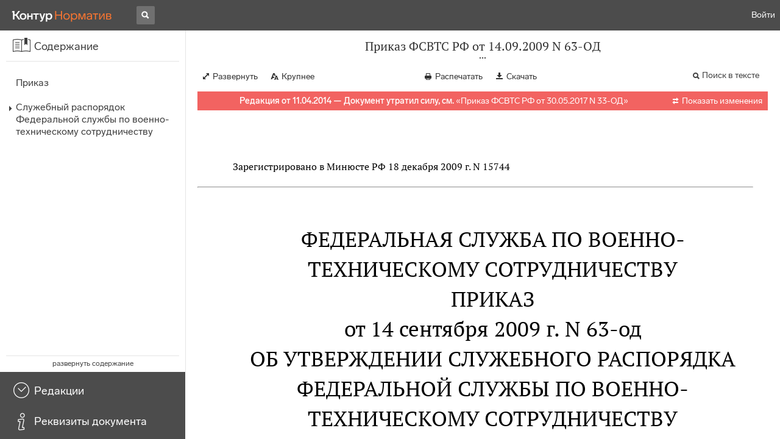

--- FILE ---
content_type: text/html; charset=utf-8
request_url: https://normativ.kontur.ru/document?moduleId=1&documentId=199922
body_size: 31030
content:


<!doctype html>
<html lang="ru" prefix="og: http://ogp.me/ns# article: http://ogp.me/ns/article#">
<head runat="server">
	<meta charset="utf-8">


<title>Приказ ФСВТС РФ от 14.09.2009 N 63-ОД &mdash; Редакция от 11.04.2014 &mdash; Контур.Норматив</title>

	<meta name="description" content="Приказ ФСВТС РФ от 14.09.2009 N 63-ОД об утверждении служебного распорядка Федеральной службы по военно-техническому сотрудничеству &mdash; Редакция от 11.04.2014 &mdash; с последними изменениями скачать на сайте Контур.Норматив" />

	<meta name="keywords" content="Приказ ФСВТС РФ от 14.09.2009 N 63-ОД"/>

	<link rel="canonical" href="https://normativ.kontur.ru/document?moduleId=1&documentId=199922" />

	<script type="application/ld+json">
		{  "@context": "http://schema.org",  "@type": "BreadcrumbList",  "itemListElement": [{"@type": "ListItem","position": 1,"item": {  "@id": "https://normativ.kontur.ru/?from=bc_fz",  "name": "Кодексы и Законы"}  }]}
	</script>


	<meta http-equiv="X-UA-Compatible" content="IE=edge">
	<meta name="viewport" content="width=device-width, initial-scale=1">

	
<script src="/theme/js/lib/sentry-7.106.1.min.js?908452040" crossorigin="anonymous"></script>
<script>
	Sentry.init({
		dsn: "https://1ba55aec74cf403a96b32cadeffe9d90@sentry.kontur.host/1023",
		environment: "prod",
		release: "5e9f6723c8d2860402578da9fd80043ed026da78",
		beforeSend: function(event) {
			event.fingerprint = ['{{ default }}', "prod"];

			return event;
		},
		tracesSampleRate: 0.1,
	});
	Sentry.setUser({
		id: null
	});
	Sentry.setTag("protocol", document.location.protocol);
	if (!Object.fromEntries) {
		Sentry.setTag("OldBrowser", "OldBrowser");
	}
</script>
	
<script src="https://metrika.kontur.ru/tracker/normativ.js"></script>
<script src="/theme/js/click-listener.js"></script>
<script>
	normativQueue = [];
	window.listenToClicks(function (trackData) {
		var action = [trackData.id, trackData.className, trackData.textContent].join(' ');
		normativQueue.push(['trackEvent', 'normativ-auto', action, null, JSON.stringify(trackData)]);
	});
</script>


	

<link rel="shortcut icon" type="image/x-icon" href="https://s.kontur.ru/common-v2/icons-products/normativ/favicon/favicon.ico">
<link rel="apple-touch-icon" sizes="120x120" href="/apple-touch-icon.png?v=3">
<link rel="icon" type="image/png" sizes="32x32" href="https://s.kontur.ru/common-v2/icons-products/normativ/favicon/normativ-favicon-32.png">
<link rel="icon" type="image/png" sizes="16x16" href="https://s.kontur.ru/common-v2/icons-products/normativ/favicon/normativ-favicon-16.png">

<link href="/theme/css/document.min.css?908452040" rel="stylesheet"/>
<link href="/theme/css/doc.min.css?908452040" rel="stylesheet"/>



<script type="text/javascript">
	(function() {
		var alreadyInited = window.currentAccountInfo != null;
		if (alreadyInited)
			return;

		var info = window.currentAccountInfo = {
			id: null,
			region: null,
			autoRegion: null,
			roles: "Guest",
			isExternUser: false,
			isDemoUser: false,
			isExpert: false,			
		};

		
	})();
</script>

	<script src="/theme/js/doc-page.min.js?908452040" type="text/javascript"></script>
	<script src="https://yastatic.net/es5-shims/0.0.2/es5-shims.min.js"></script>
	<script src="https://yastatic.net/share2/share.js"></script>

	

<script>
    var pageOptions = pageOptions || {};
    pageOptions.common = {"account":{"accountId":null,"portalUserId":null,"userName":null,"email":null,"newEmail":null,"emailApproved":null,"inn":null,"kpp":null,"phone":null,"orgName":null},"isFTest":false,"tokenInput":"\u003cinput name=\u0022__RequestVerificationToken\u0022 type=\u0022hidden\u0022 value=\u0022uU2b1q81kVwc2ZqfvXUE4mMciNaoi5MBYqvsyc0/Ykb0dlDEw0O6RMRj0XoVHPDPKfEj2h4eo1TZl1afUIFb5zMbBegGF5PR6NOMz76j6lSHanfRL+qpX9oeuBy6q/37xTDjKQ==\u0022 /\u003e"};
    window.microSessionId = "16ddbffd-2121-429f-b10b-ac9b65ca5f80";
</script>
</head>
<body class="document   " id="document">
<div id="root"></div>
		<div id="OldBrowsersWarning" style="max-height: 66px;" data-tid="OldBrowsersWarning"></div>
<script>
	document.backendVersion =
		'5e9f6723c8d2860402578da9fd80043ed026da78';

	function mobileExpand() {
		var $body = $(document.body);
		if ($(window).width() < 800) {
			$body.addClass('is-mobile-view is-mobile-expanded');
			if ($body.hasClass('is-expanded')) {
				$body.removeClass('is-expanded').addClass('-is-expanded');
			}
		} else {
			$body.removeClass('is-mobile-view is-mobile-expanded');
			if ($body.hasClass('-is-expanded')) {
				$body.removeClass('-is-expanded').addClass('is-expanded');
			}
		}
	}

	mobileExpand();
	$(window).on('resize', mobileExpand);
</script>


<div class="l-main" id="document-area">
			<div class="l-aside">
				

<div class="sidebar" id="js-sidebar">
	<div class="sidebar-blocks">
			<div class="sidebar-block sidebar-contents is-active" data-sidebar-block-type="contents" style="bottom:110px;top:0px;">
				<div class="sidebar-block-title" data-clickable data-tid="SidebarBlockTitle">
					<span class="sidebar-block-title-icon">
						<span class="icon"></span>
					</span>
					<span class="sidebar-block-title-text">Содержание</span>
				</div>
				<div class="sidebar-block-content" id="js-sidebar-contents-frame">

				</div>
			</div>
			<div class="sidebar-block sidebar-revisions " data-sidebar-block-type="revisions" style="bottom:55px;">
				<div class="sidebar-block-title" data-clickable data-tid="SidebarBlockTitle">
					<span class="sidebar-block-title-icon">
						<span class="icon"></span>
					</span>
					<span class="sidebar-block-title-text">Редакции</span>
				</div>
				<div class="sidebar-block-content" id="js-sidebar-revisions-frame">

				</div>
			</div>
			<div class="sidebar-block sidebar-info " data-sidebar-block-type="info" style="bottom:5px;">
				<div class="sidebar-block-title" data-clickable data-tid="SidebarBlockTitle">
					<span class="sidebar-block-title-icon">
						<span class="icon"></span>
					</span>
					<span class="sidebar-block-title-text">Реквизиты документа</span>
				</div>
				<div class="sidebar-block-content" id="js-sidebar-info-frame">
					

<div class="doc_info">
		<div class="doc_info-text dt-list_colon-separated">
			<dl><dt>Вид</dt><dd>Приказ</dd>
<dt>Принят</dt><dd>ФСВТС РФ 14.09.2009</dd>
<dt>Номер</dt><dd>63-ОД</dd>
<dt>Редакция от</dt><dd>11.04.2014</dd>
<dt>Номер регистрации в Минюсте</dt><dd>15744</dd>
<dt>Зарегистрирован в Минюсте</dt><dd>18.12.2009</dd>
<dt>Дата начала действия</dt><dd>02.06.2014</dd>
<dt>Статус</dt><dd>Отменен</dd>
<dt>Опубликован</dt><dd>В данном виде документ опубликован не был<br/>(в ред. от 14.09.2009 - "Бюллетень нормативных актов федеральных органов исполнительной власти", N 7, 15.02.2010)</dd>
</dl>
		</div>
		<div class="doc_info-title2">Примечания</div>
		<div class="doc_info-text dt-list_colon-separated">
				
<P class="dt-p" data-wi="0">Данный документ признан УТРАТИВШИМ СИЛУ (с 04.07.2017)</P><P class="dt-p" data-wi="7"><A HREF="/document?moduleId=1&amp;documentId=296024#l0" data-status="actual" class="H" TARGET="_blank">ПРИКАЗ ФСВТС РФ от 30.05.2017 N 33-од</A></P><span class="dt-b"></span><P class="dt-p" data-wi="14">Данный документ вступил в силу по истечении 10 дней после дня его официального опубликования (<A HREF="/document?moduleId=1&amp;documentId=82861#l26" class="a" TARGET="_blank">п. 12</A> Указа Президента РФ от 23.05.96 N 763)</P>

		</div>
</div>
				</div>
			</div>
	</div>
</div>

			</div>			
	<div class="l-content">
		<div class="doc_frame" id="js-doc-frame">
			<div class="doc_frame-scroll" id="js-doc-scroll-container">
				


<div class="l-container doc_header" id="js-doc-header">
	<div class="doc_header-wrapper">
		<div class="doc_header-container">
			<div class="doc_header-content">
				
<div class="doc_titlebar-wrapper">
	<div class="doc_titlebar" id="js-titlebar" data-clickable data-tid="DocTitlebar">
		<h1 class="doc_titlebar-title">Приказ ФСВТС РФ от 14.09.2009 N 63-ОД</h1>
			<div class="doc_titlebar-title-second">&quot;Об утверждении служебного распорядка Федеральной службы по военно-техническому сотрудничеству&quot;</div>
			<div class="doc_titlebar-toggle"></div>
	</div>
</div>

				<div class="doc_toolbar-wrapper">
	<div class="doc_toolbar" id="js-doc-page-toolbar"></div>
</div>
				




	<div class="rev_info-wrapper">
		<div class="rev_info rev_info--expired" id="js-revisions-info">
			<div class="rev_info-status" id="js-revisions-status" data-status="Cancelled" data-status-type="General"><b>Редакция от 11.04.2014 &mdash; Документ утратил силу, см.</b> «<a class ='rev_info-cancelling_doc_link js-cancellingDocLink' href='/document?moduleId=1&documentId=296024' target='_blank'>Приказ ФСВТС РФ от 30.05.2017 N 33-ОД</a>»</div>
				<div class="rev_info-diff" id="js-rev-info-diff" data-clickable data-tid="RevInfoDiff"><span class="rev_info-diff-icon ficon">&#xe06d;</span> <span class="rev_info-diff-text">Показать изменения</span></div>
		</div>
	</div>
			</div>
		</div>
	</div>
</div>
				<div class="l-container doc_frame-container" id="js-doc-frame-container">
					<div class="doc_container fs-smaller" id="js-doc-container">
						<div class="doc_frame-page doc_frame-page--fst is-in-viewport" >
								<div class="doc_text lmml-2" id="js-doc-text">
										<div class="doc_text_part" id="js-doc-text-part">
											<div class="doc_text_part-content" id="js-doc-text-content-part" >
												<P class="dt-p" data-wi="0"></P><P class="dt-p" data-wi="0">Зарегистрировано в Минюсте РФ 18 декабря 2009 г. N 15744</P><hr><H2 style="text-align: center" data-wi="10"><A NAME="l0"></A>ФЕДЕРАЛЬНАЯ СЛУЖБА ПО ВОЕННО-ТЕХНИЧЕСКОМУ СОТРУДНИЧЕСТВУ</H2><H2 style="text-align: center" data-wi="15"><A NAME="h163"></A>ПРИКАЗ <BR>от 14 сентября 2009 г. N 63-од<A NAME="l1"></A></H2><H2 style="text-align: center" data-wi="23">ОБ УТВЕРЖДЕНИИ СЛУЖЕБНОГО РАСПОРЯДКА ФЕДЕРАЛЬНОЙ СЛУЖБЫ ПО ВОЕННО-ТЕХНИЧЕСКОМУ СОТРУДНИЧЕСТВУ</H2><P class="dt-rp" data-wi="32">(в ред. Приказов ФСВТС РФ <A HREF="/document?moduleId=1&amp;documentId=198988#l0" class="F" TARGET="_blank">от 28.03.2012 N 21-од</A>, <A HREF="/document?moduleId=1&amp;documentId=231786#l0" class="F" TARGET="_blank">от 11.04.2014 N 25-од</A>)</P><span class="dt-b"></span><P class="dt-p" data-wi="47">В соответствии с Федеральным законом <A HREF="/document?moduleId=1&amp;documentId=222104#l0" class="a" TARGET="_blank">от 27 июля 2004 г. N 79-ФЗ</A> &quot;О государственной гражданской службе Российской Федерации&quot; (Собрание законодательства Российской Федерации, 2004, N 31, ст. 3215; 2006, N 6, ст. 636; 2007, N 10, ст. 1151; N 16, ст. 1828; N 49, ст. 6070; 2008, N 13, ст. 1186; N 30 (часть II), ст. 3616; N 52 (часть I), ст. 6235; 2009, N 29, ст. 3597; N 29, ст. 3624), а также с целью обеспечения рациональной организации служебной деятельности, повышения ее эффективности, укрепления служебной дисциплины, соблюдения норм служебного поведения приказываю:<A NAME="l2"></A><A NAME="l3"></A></P><P class="dt-p dt-m1" data-wi="138"><span class="dt-m">1.</span> Утвердить служебный распорядок Федеральной службы по военно-техническому сотрудничеству (далее - служебный распорядок).<A NAME="l4"></A></P><P class="dt-p dt-m1" data-wi="151"><span class="dt-m">2.</span> Руководителям структурных подразделений ознакомить сотрудников Службы со служебным распорядком под роспись и организовать контроль за его исполнением.<A NAME="l5"></A></P><P class="dt-p dt-m1" data-wi="169"><span class="dt-m">3.</span> Контроль за исполнением настоящего Приказа оставляю за собой.</P><span class="dt-b"></span><P ALIGN=right data-wi="178"><I>Директор </I> <BR><I>М.ДМИТРИЕВ </I></P><span class="dt-b"></span><P ALIGN=right data-wi="180"><I>УТВЕРЖДЕН </I> <BR><I>Приказом ФСВТС России </I> <BR><I>от 14 сентября 2009 г. N 63-од </I><A NAME="l6"></A></P><H2 style="text-align: center" data-wi="191"><A NAME="h164"></A><A NAME="h165"></A>СЛУЖЕБНЫЙ РАСПОРЯДОК <BR>ФЕДЕРАЛЬНОЙ СЛУЖБЫ ПО ВОЕННО-ТЕХНИЧЕСКОМУ СОТРУДНИЧЕСТВУ</H2><P class="dt-rp" data-wi="198">(в ред. Приказов ФСВТС РФ <A HREF="/document?moduleId=1&amp;documentId=198988#l0" class="F" TARGET="_blank">от 28.03.2012 N 21-од</A>, <A HREF="/document?moduleId=1&amp;documentId=231786#l0" class="F" TARGET="_blank">от 11.04.2014 N 25-од</A>)</P><H3 style="text-align: center" data-wi="213"><A NAME="h166"></A>I. Общие положения</H3><P class="dt-p dt-m1" data-wi="216"><span class="dt-m">1.</span> Служебный распорядок Федеральной службы по военно-техническому сотрудничеству (далее - служебный распорядок) в соответствии с Федеральным законом <A HREF="/document?moduleId=1&amp;documentId=222104#l0" class="a" TARGET="_blank">от 27 июля 2004 г. N 79-ФЗ</A> &quot;О государственной гражданской службе Российской Федерации&quot; (далее - Закон) регламентирует порядок поступления граждан Российской Федерации на государственную гражданскую службу Российской Федерации (далее - гражданская служба), назначения на должности гражданской службы и увольнения с гражданской службы федеральных государственных гражданских служащих (далее - гражданские служащие), их основные права, обязанности и ответственность, режим служебного времени и времени отдыха, применяемые к гражданским служащим поощрения и награждения, дисциплинарные взыскания, а также иные вопросы, связанные с прохождением гражданской службы в ФСВТС России.<A NAME="l7"></A><A NAME="l8"></A><A NAME="l9"></A></P><P class="dt-p dt-m1" data-wi="316"><span class="dt-m">2.</span> Служебный распорядок призван способствовать рациональной организации служебной деятельности, повышению ее эффективности, укреплению служебной дисциплины и соблюдению норм служебного поведения в ФСВТС России.<A NAME="l10"></A></P><P class="dt-p dt-m1" data-wi="339"><span class="dt-m">3.</span> Гражданские служащие обязаны соблюдать служебный распорядок. На работников, работающих по трудовому договору, служебный распорядок распространяется в части, не противоречащей Трудовому <A HREF="/document?moduleId=1&amp;documentId=206755#l0" class="a" TARGET="_blank">кодексу</A> Российской Федерации (Собрание законодательства Российской Федерации, 2002, N 1, ст. 3; N 30, ст. 3014, ст. 3033; 2003, N 27, ст. 2700; 2004, N 18, ст. 1690; N 35, ст. 3607; 2005, N 1, ст. 27; N 13, ст. 1209; N 19, ст. 1752; 2006, N 27, ст. 2878; N 52, ст. 5498; 2007, N 1, ст. 34; N 17, ст. 1930; N 30, ст. 3808; N 41, ст. 4844; N 43, ст. 5084; N 49, ст. 6070; 2008, N 9, ст. 812; N 30, ст. 3613; N 52, ст. 6235, ст. 6236; 2009, N 1, ст. 17, ст. 21; N 19, ст. 2270; N 29, ст. 3604; N 30, ст. 3732, ст. 3739).<A NAME="l11"></A><A NAME="l12"></A><A NAME="l13"></A></P><P class="dt-p dt-m1" data-wi="475"><span class="dt-m">4.</span> Трудовой <A HREF="/document?moduleId=1&amp;documentId=206755#l0" class="a" TARGET="_blank">кодекс</A> Российской Федерации, иные федеральные законы и нормативные правовые акты, содержащие нормы трудового права, применяются к отношениям, связанным с гражданской службой в ФСВТС России, в части, не урегулированной <A HREF="/document?moduleId=1&amp;documentId=222104#l0" class="a" TARGET="_blank">Законом</A>.<A NAME="l14"></A></P><H3 style="text-align: center" data-wi="507"><A NAME="h167"></A>II. Порядок поступления на гражданскую службу и увольнения с гражданской службы<A NAME="l15"></A></H3><P class="dt-p dt-m1" data-wi="518"><span class="dt-m">5.</span> Право поступления на гражданскую службу имеют граждане Российской Федерации, достигшие возраста 18 лет, владеющие государственным языком Российской Федерации и соответствующие квалификационным требованиям, установленным <A HREF="/document?moduleId=1&amp;documentId=222104#l0" class="a" TARGET="_blank">Законом</A>.</P><P class="dt-p dt-m1" data-wi="544"><span class="dt-m">6.</span> В число квалификационных требований к должностям гражданской службы входит:</P><P class="dt-p dt-m2" data-wi="554"><span class="dt-m">1)</span> для должностей гражданской службы категорий &quot;руководители&quot;, &quot;помощники (советники)&quot;, &quot;специалисты&quot; всех групп должностей гражданской службы, а также категории &quot;обеспечивающие специалисты&quot; главной и ведущей групп должностей гражданской службы - наличие высшего профессионального образования;<A NAME="l17"></A></P><P class="dt-p dt-m2" data-wi="588"><span class="dt-m">2)</span> для должностей гражданской службы категории &quot;обеспечивающие специалисты&quot; старшей и младшей групп должностей гражданской службы - наличие среднего профессионального образования, соответствующего направлению деятельности.<A NAME="l18"></A></P><P class="dt-p dt-m1" data-wi="611"><span class="dt-m">7.</span> При поступлении на гражданскую службу в ФСВТС России гражданин представляет следующие документы:</P><P class="dt-p dt-m2" data-wi="624"><span class="dt-m">1)</span> заявление с просьбой о поступлении на гражданскую службу и замещении должности гражданской службы;<A NAME="l19"></A></P><P class="dt-p dt-m2" data-wi="638"><span class="dt-m">2)</span> собственноручно заполненную и подписанную анкету установленной формы, автобиографию;</P><P class="dt-p dt-m2" data-wi="647"><span class="dt-m">3)</span> паспорт;</P><P class="dt-p dt-m2" data-wi="649"><span class="dt-m">4)</span> трудовую книжку, за исключением случаев, когда служебная (трудовая) деятельность осуществляется впервые;<A NAME="l20"></A></P><P class="dt-p dt-m2" data-wi="661"><span class="dt-m">5)</span> страховое свидетельство обязательного пенсионного страхования, за исключением случаев, когда служебная (трудовая) деятельность осуществляется впервые;</P><P class="dt-p dt-m2" data-wi="676"><span class="dt-m">6)</span> свидетельство о постановке физического лица на учет в налоговом органе по месту жительства на территории Российской Федерации;<A NAME="l21"></A></P><P class="dt-p dt-m2" data-wi="694"><span class="dt-m">7)</span> документы воинского учета - для военнообязанных и лиц, подлежащих призыву на военную службу;</P><P class="dt-p dt-m2" data-wi="708"><span class="dt-m">8)</span> документ об образовании;</P><P class="dt-p dt-m2" data-wi="712"><span class="dt-m">9)</span> сведения о своих доходах, об имуществе и обязательствах имущественного характера, а также сведения о доходах, об имуществе и обязательствах имущественного характера своих супруги (супруга) и несовершеннолетних детей (для граждан, претендующих на замещение должностей федеральной государственной службы в ФСВТС России, включенных в перечень должностей федеральной государственной службы в ФСВТС России, при назначении на которые граждане и при замещении которых федеральные государственные служащие обязаны представлять сведения о своих доходах, об имуществе и обязательствах имущественного характера, а также сведения о доходах, об имуществе и обязательствах имущественного характера своих супруги (супруга) и несовершеннолетних детей);<A NAME="l22"></A><A NAME="l23"></A><A NAME="l24"></A></P><P class="dt-p dt-m2" data-wi="803"><span class="dt-m">10)</span> заключение медицинского учреждения об отсутствии у гражданина заболевания, препятствующего поступлению на гражданскую службу или ее прохождению;<A NAME="l25"></A></P><P class="dt-p dt-m2" data-wi="820"><span class="dt-m">11)</span> документы, необходимые для оформления допуска гражданина к сведениям, составляющим государственную тайну (для граждан, претендующих на замещение должностей гражданской службы, исполнение обязанностей по которым связано с использованием сведений, составляющих государственную тайну).<A NAME="l26"></A></P><P class="dt-p dt-m1" data-wi="851"><span class="dt-m">8.</span> Назначение на должность гражданской службы, прохождение гражданской службы, освобождение от замещаемой должности гражданской службы и увольнение с гражданской службы осуществляются в соответствии с <A HREF="/document?moduleId=1&amp;documentId=222104#l0" class="a" TARGET="_blank">Законом</A> и иными нормативными правовыми актами, регламентирующими вопросы прохождения гражданской службы, и оформляются в зависимости от замещаемой должности нормативными правовыми актами Президента Российской Федерации или ФСВТС России.<A NAME="l27"></A><A NAME="l28"></A></P><P class="dt-p dt-m1" data-wi="902"><span class="dt-m">9.</span> С гражданином, поступившим на гражданскую службу, заключается служебный контракт.</P><P class="dt-p" data-wi="912">Форма и содержание служебного контракта устанавливаются законодательством Российской Федерации.<A NAME="l29"></A></P><P class="dt-p dt-m1" data-wi="921"><span class="dt-m">10.</span> Для гражданина, принятого на должность гражданской службы, может быть установлено испытание продолжительностью от трех месяцев до одного года. В срок испытания не засчитываются период временной нетрудоспособности гражданского служащего и другие периоды, когда он фактически не исполнял должностные обязанности.<A NAME="l30"></A></P><P class="dt-p" data-wi="960">Испытание не устанавливается:</P><P class="dt-p dt-m2" data-wi="963"><span class="dt-m">1)</span> для беременных женщин - гражданских служащих;</P><P class="dt-p dt-m2" data-wi="970"><span class="dt-m">2)</span> для граждан, окончивших обучение в образовательных учреждениях профессионального образования и впервые поступающих на гражданскую службу в соответствии с договором на обучение с обязательством последующего прохождения гражданской службы;<A NAME="l31"></A></P><P class="dt-p dt-m2" data-wi="998"><span class="dt-m">3)</span> для граждан и гражданских служащих при замещении должностей гражданской службы категорий &quot;руководители&quot; и &quot;помощники (советники)&quot;, которые замещаются на определенный срок полномочий;<A NAME="l32"></A></P><P class="dt-p dt-m2" data-wi="1021"><span class="dt-m">4)</span> для государственных служащих, назначенных на должности гражданской службы в порядке перевода в связи с реорганизацией или ликвидацией государственного органа либо сокращением должностей гражданской службы;<A NAME="l33"></A></P><P class="dt-p dt-m2" data-wi="1046"><span class="dt-m">5)</span> в иных случаях, предусмотренных <A HREF="/document?moduleId=1&amp;documentId=222104#l0" class="a" TARGET="_blank">Законом</A> и другими федеральными законами.</P><P class="dt-p" data-wi="1056">При неудовлетворительном результате испытания и до истечения его срока служебный контракт с гражданским служащим может быть расторгнут с предупреждением гражданского служащего в письменной форме не позднее чем за три дня с указанием причин, послуживших основанием для признания этого гражданского служащего не выдержавшим испытание.<A NAME="l34"></A><A NAME="l35"></A></P><P class="dt-p dt-m1" data-wi="1099"><span class="dt-m">11.</span> При поступлении на гражданскую службу в ФСВТС России гражданин ознакамливается с должностным регламентом по должности, на замещение которой он претендует, служебным распорядком, а также с основными нормативными правовыми актами и иными документами, регулирующими прохождение гражданской службы в ФСВТС России.<A NAME="l36"></A></P><P class="dt-p dt-m1" data-wi="1139"><span class="dt-m">12.</span> После назначения на должность гражданской службы гражданскому служащему вручается служебное удостоверение установленной формы.<A NAME="l37"></A></P><P class="dt-p dt-m1" data-wi="1153"><span class="dt-m">13.</span> Общими основаниями прекращения служебного контракта, освобождения от замещаемой должности гражданской службы и увольнения с гражданской службы являются:</P><P class="dt-p dt-m2" data-wi="1171"><span class="dt-m">1)</span> соглашение сторон служебного контракта;</P><P class="dt-p dt-m2" data-wi="1176"><span class="dt-m">2)</span> истечение срока действия срочного служебного контракта;<A NAME="l38"></A></P><P class="dt-p dt-m2" data-wi="1183"><span class="dt-m">3)</span> расторжение служебного контракта по инициативе гражданского служащего;</P><P class="dt-p dt-m2" data-wi="1191"><span class="dt-m">4)</span> расторжение служебного контракта по инициативе Службы;</P><P class="dt-p dt-m2" data-wi="1198"><span class="dt-m">5)</span> перевод гражданского служащего по его просьбе или с его согласия в другой государственный орган или на государственную службу иного вида;<A NAME="l39"></A></P><P class="dt-p dt-m2" data-wi="1219"><span class="dt-m">6)</span> отказ государственного служащего от предложенной для замещения иной должности гражданской службы либо от профессиональной переподготовки или повышения квалификации в связи с сокращением должностей гражданской службы, а также при непредставлении ему в этих случаях иной должности гражданской службы;<A NAME="l40"></A></P><P class="dt-p dt-m2" data-wi="1257"><span class="dt-m">7)</span> отказ гражданского служащего от предложенной для замещения иной должности гражданской службы в связи с изменением существенных условий служебного контракта;<A NAME="l41"></A></P><P class="dt-p dt-m2" data-wi="1277"><span class="dt-m">8)</span> отказ гражданского служащего от перевода на иную должность гражданской службы по состоянию здоровья в соответствии с медицинским заключением либо отсутствие такой должности в Службе;</P><P class="dt-p dt-m2" data-wi="1302"><span class="dt-m">9)</span> отказ гражданского служащего от перевода в другую местность вместе с государственным органом;<A NAME="l42"></A></P><P class="dt-p dt-m2" data-wi="1315"><span class="dt-m">10)</span> обстоятельства, не зависящие от воли сторон служебного контракта;</P><P class="dt-p dt-m2" data-wi="1324"><span class="dt-m">11)</span> нарушение установленных <A HREF="/document?moduleId=1&amp;documentId=222104#l0" class="a" TARGET="_blank">Законом</A> или другими федеральными законами обязательных правил заключения служебного контракта, если это нарушение исключает возможность замещения должности гражданской службы;<A NAME="l43"></A></P><P class="dt-p dt-m2" data-wi="1346"><span class="dt-m">12)</span> выход гражданского служащего из гражданства Российской Федерации;</P><P class="dt-p dt-m2" data-wi="1354"><span class="dt-m">13)</span> несоблюдение ограничений и невыполнение обязательств, установленных <A HREF="/document?moduleId=1&amp;documentId=222104#l0" class="a" TARGET="_blank">Законом</A> или другими федеральными законами;<A NAME="l44"></A></P><P class="dt-p dt-m2" data-wi="1366"><span class="dt-m">14)</span> нарушение запретов, связанных с гражданской службой;</P><P class="dt-p dt-m2" data-wi="1373"><span class="dt-m">15)</span> отказ гражданского служащего от замещения прежней должности гражданской службы при неудовлетворительном результате испытания.<A NAME="l45"></A></P><P class="dt-p dt-m1" data-wi="1387"><span class="dt-m">14.</span> Не допускается увольнение гражданского служащего по инициативе руководства Службы (за исключением случая ликвидации организации) в период его временной нетрудоспособности и в период пребывания в отпуске.<A NAME="l46"></A></P><P class="dt-p dt-m1" data-wi="1413"><span class="dt-m">15.</span> Предельный возраст пребывания на гражданской службе - 60 лет. Гражданскому служащему, достигшему предельного возраста пребывания на гражданской службе, срок гражданской службы с его согласия может быть продлен по решению директора ФСВТС России, но не свыше чем до достижения им возраста 65 лет, а гражданскому служащему, замещающему должность гражданской службы категории &quot;помощники (советники)&quot;, учрежденную для содействия лицу, замещающему государственную должность, - до окончания срока полномочий указанного лица.<A NAME="l177"></A></P><P class="dt-p" data-wi="1481">По достижении гражданским служащим предельного возраста пребывания на гражданской службе по решению директора ФСВТС России и с согласия гражданина он может продолжить работу в Службе на условиях срочного трудового договора на должности, не являющейся должностью гражданской службы. <span class="dt-r">(в ред. Приказа ФСВТС РФ <A HREF="/document?moduleId=1&amp;documentId=198988#l0" class="F" TARGET="_blank">от 28.03.2012 N 21-од</A>)</span></P><P class="dt-p dt-m1" data-wi="1528"><span class="dt-m">16.</span> До дня увольнения гражданский служащий обязан сдать служебное удостоверение, документы и материальные ценности, которые использовались им в связи с ранее выполняемыми должностными обязанностями, что отражается в обходном листе установленной формы.<A NAME="l178"></A><A NAME="l47"></A></P><P class="dt-p dt-m1" data-wi="1559"><span class="dt-m">17.</span> Во всех случаях днем увольнения гражданского служащего считается последний день его работы. В день увольнения государственному служащему выдается его трудовая книжка с внесенной в нее записью об увольнении (со ссылкой на соответствующую статью <A HREF="/document?moduleId=1&amp;documentId=222104#l0" class="a" TARGET="_blank">Закона</A>) и с ним производится окончательный расчет.<A NAME="l48"></A></P><H3 style="text-align: center" data-wi="1601"><A NAME="h168"></A>III. Основные права гражданского служащего</H3><P class="dt-p dt-m1" data-wi="1606"><span class="dt-m">18.</span> Гражданский служащий имеет право на:<A NAME="l49"></A></P><P class="dt-p dt-m2" data-wi="1612"><span class="dt-m">1)</span> обеспечение надлежащих организационно-технических условий, необходимых для исполнения должностных обязанностей;</P><P class="dt-p dt-m2" data-wi="1622"><span class="dt-m">2)</span> ознакомление с должностным регламентом и иными документами, определяющими его права и обязанности по замещаемой должности гражданской службы, критериями оценки эффективности исполнения должностных обязанностей, показателями результативности профессиональной служебной деятельности и условиями должностного роста;<A NAME="l50"></A></P><P class="dt-p dt-m2" data-wi="1655"><span class="dt-m">3)</span> отдых, обеспечиваемый установлением нормальной продолжительности служебного времени, предоставлением выходных дней и нерабочих праздничных дней, а также ежегодных оплачиваемых основного и дополнительных отпусков;<A NAME="l51"></A></P><P class="dt-p dt-m2" data-wi="1678"><span class="dt-m">4)</span> оплату труда и другие выплаты в соответствии с <A HREF="/document?moduleId=1&amp;documentId=222104#l0" class="a" TARGET="_blank">Законом</A>, иными нормативными правовыми актами Российской Федерации, а также служебным контрактом;<A NAME="l52"></A></P><P class="dt-p dt-m2" data-wi="1699"><span class="dt-m">5)</span> получение в установленном порядке информации и материалов, необходимых для исполнения должностных обязанностей, а также на внесение предложений о совершенствовании деятельности Службы;<A NAME="l53"></A></P><P class="dt-p dt-m2" data-wi="1721"><span class="dt-m">6)</span> доступ в установленном порядке к сведениям, составляющим государственную тайну, если исполнение должностных обязанностей связано с использованием таких сведений;</P><P class="dt-p dt-m2" data-wi="1740"><span class="dt-m">7)</span> доступ в установленном порядке в связи с исполнением должностных обязанностей в государственные органы, органы местного самоуправления, общественные объединения и иные организации;<A NAME="l54"></A></P><P class="dt-p dt-m2" data-wi="1762"><span class="dt-m">8)</span> ознакомление с отзывами о его профессиональной служебной деятельности и другими документами до внесения их в его личное дело, материалами личного дела, а также на приобщение к личному делу его письменных объяснений и других документов и материалов;<A NAME="l55"></A></P><P class="dt-p dt-m2" data-wi="1799"><span class="dt-m">9)</span> защиту сведений о гражданском служащем;</P><P class="dt-p dt-m2" data-wi="1805"><span class="dt-m">10)</span> должностной рост на конкурсной основе;</P><P class="dt-p dt-m2" data-wi="1811"><span class="dt-m">11)</span> профессиональную переподготовку, повышение квалификации и стажировку в порядке, установленном <A HREF="/document?moduleId=1&amp;documentId=222104#l0" class="a" TARGET="_blank">Законом</A> и другими федеральными законами;<A NAME="l56"></A></P><P class="dt-p dt-m2" data-wi="1826"><span class="dt-m">12)</span> рассмотрение индивидуальных служебных споров в соответствии с <A HREF="/document?moduleId=1&amp;documentId=222104#l0" class="a" TARGET="_blank">Законом</A> и другими федеральными законами;</P><P class="dt-p dt-m2" data-wi="1839"><span class="dt-m">13)</span> проведение по его заявлению служебной проверки;<A NAME="l57"></A></P><P class="dt-p dt-m2" data-wi="1846"><span class="dt-m">14)</span> защиту своих прав и законных интересов на гражданской службе, включая обжалование в суд их нарушения;</P><P class="dt-p dt-m2" data-wi="1862"><span class="dt-m">15)</span> медицинское страхование в соответствии с <A HREF="/document?moduleId=1&amp;documentId=222104#l0" class="a" TARGET="_blank">Законом</A> и федеральным законом о медицинском страховании государственных служащих Российской Федерации;<A NAME="l58"></A></P><P class="dt-p dt-m2" data-wi="1879"><span class="dt-m">16)</span> государственную защиту своих жизни и здоровья, жизни и здоровья членов своей семьи, а также принадлежащего ему имущества;</P><P class="dt-p dt-m2" data-wi="1897"><span class="dt-m">17)</span> государственное пенсионное обеспечение в соответствии с федеральным законом;<A NAME="l59"></A></P><P class="dt-p dt-m2" data-wi="1906"><span class="dt-m">18)</span> членство в профессиональном союзе.</P><H3 style="text-align: center" data-wi="1911"><A NAME="h169"></A>IV. Основные обязанности гражданского служащего</H3><P class="dt-p dt-m1" data-wi="1916"><span class="dt-m">19.</span> Гражданский служащий обязан:</P><P class="dt-p dt-m2" data-wi="1920"><span class="dt-m">1)</span> соблюдать <A HREF="/document?moduleId=1&amp;documentId=2672#l0" class="a" TARGET="_blank">Конституцию</A> Российской Федерации, федеральные конституционные законы, федеральные законы и иные нормативные правовые акты Российской Федерации и обеспечивать их исполнение;<A NAME="l60"></A></P><P class="dt-p dt-m2" data-wi="1941"><span class="dt-m">2)</span> исполнять должностные обязанности в соответствии с должностным регламентом;</P><P class="dt-p dt-m2" data-wi="1950"><span class="dt-m">3)</span> исполнять поручения соответствующих руководителей, данные в пределах их полномочий, установленных законодательством Российской Федерации;<A NAME="l61"></A></P><P class="dt-p dt-m2" data-wi="1964"><span class="dt-m">4)</span> соблюдать при исполнении должностных обязанностей права и законные интересы граждан и организаций;</P><P class="dt-p dt-m2" data-wi="1977"><span class="dt-m">5)</span> соблюдать служебный распорядок;<A NAME="l62"></A></P><P class="dt-p dt-m2" data-wi="1981"><span class="dt-m">6)</span> поддерживать уровень квалификации, необходимый для надлежащего исполнения должностных обязанностей;</P><P class="dt-p dt-m2" data-wi="1991"><span class="dt-m">7)</span> не разглашать сведения, составляющие государственную и иную охраняемую федеральным законом тайну, а также сведения, ставшие ему известными в связи с исполнением должностных обязанностей, в том числе сведения, касающиеся частной жизни и здоровья граждан или затрагивающие их честь и достоинство;<A NAME="l63"></A></P><P class="dt-p dt-m2" data-wi="2031"><span class="dt-m">8)</span> беречь государственное имущество, в том числе предоставленное ему для исполнения должностных обязанностей;<A NAME="l64"></A></P><P class="dt-p dt-m2" data-wi="2044"><span class="dt-m">9)</span> представлять в установленном порядке сведения о своих доходах, об имуществе и обязательствах имущественного характера, а также сведения о доходах, об имуществе и обязательствах имущественного характера своих супруги (супруга) и несовершеннолетних детей (для граждан, замещающих должности федеральной государственной службы в ФСВТС России, включенные в перечень должностей федеральной государственной службы в ФСВТС России, при назначении на которые граждане и при замещении которых федеральные государственные служащие обязаны представлять сведения о своих доходах, об имуществе и обязательствах имущественного характера, а также сведения о доходах, об имуществе и обязательствах имущественного характера своих супруги (супруга) и несовершеннолетних детей);<A NAME="l65"></A><A NAME="l66"></A><A NAME="l67"></A></P><P class="dt-p dt-m2" data-wi="2137"><span class="dt-m">10)</span> сообщать о выходе из гражданства Российской Федерации или о приобретении гражданства другого государства в день выхода из гражданства Российской Федерации или в день приобретения гражданства другого государства;<A NAME="l68"></A></P><P class="dt-p dt-m2" data-wi="2165"><span class="dt-m">11)</span> соблюдать ограничения, выполнять обязательства и требования к служебному поведению, не нарушать запреты, которые установлены <A HREF="/document?moduleId=1&amp;documentId=222104#l0" class="a" TARGET="_blank">Законом</A> и другими федеральными законами;</P><P class="dt-p dt-m2" data-wi="2185"><span class="dt-m">12)</span> принимать меры по недопущению возможности возникновения конфликта интересов; в письменной форме уведомлять своего непосредственного начальника о возникшем конфликте интересов или о возможности его возникновения;<A NAME="l69"></A></P><P class="dt-p dt-m2" data-wi="2210"><span class="dt-m">13)</span> уведомлять руководство Службы, органы прокуратуры или другие государственные органы обо всех случаях обращения к нему каких-либо лиц в целях склонения его к совершению коррупционных правонарушений.<A NAME="l70"></A></P><H3 style="text-align: center" data-wi="2236"><A NAME="h170"></A>V. Запреты, связанные с гражданской службой</H3><P class="dt-p dt-m1" data-wi="2242"><span class="dt-m">20.</span> В связи с прохождением гражданской службы гражданскому служащему запрещается:<A NAME="l71"></A></P><P class="dt-p dt-m2" data-wi="2252"><span class="dt-m">1)</span> участвовать на платной основе в деятельности органа управления коммерческой организацией, за исключением случаев, установленных <A HREF="/document?moduleId=1&amp;documentId=222104#l0" class="a" TARGET="_blank">Законом</A>;</P><P class="dt-p dt-m2" data-wi="2269"><span class="dt-m">2)</span> замещать должность гражданской службы в случае:<A NAME="l72"></A></P><P class="dt-p" data-wi="2276">избрания или назначения на государственную должность, за исключением случаев, установленных Указами Президента Российской Федерации;</P><P class="dt-p" data-wi="2290">избрания на выборную должность в органе местного самоуправления;</P><P class="dt-p" data-wi="2298">избрания на оплачиваемую должность в органе профессионального союза, в том числе в выборном органе первичной профсоюзной организации (в случае его создания в Службе);<A NAME="l73"></A></P><P class="dt-p dt-m2" data-wi="2321"><span class="dt-m">3)</span> осуществлять предпринимательскую деятельность;</P><P class="dt-p dt-m2" data-wi="2325"><span class="dt-m">4)</span> приобретать в случаях, установленных федеральным законом, ценные бумаги, по которым может быть получен доход;<A NAME="l74"></A></P><P class="dt-p dt-m2" data-wi="2340"><span class="dt-m">5)</span> быть поверенным или представителем по делам третьих лиц в государственном органе, в котором он замещает должность гражданской службы, если иное не предусмотрено <A HREF="/document?moduleId=1&amp;documentId=222104#l0" class="a" TARGET="_blank">Законом</A> и другими федеральными законами;<A NAME="l75"></A></P><P class="dt-p dt-m2" data-wi="2368"><span class="dt-m">6)</span> получать в связи с исполнением должностных обязанностей вознаграждения от физических и юридических лиц (подарки, денежное вознаграждение, ссуды, услуги, оплату развлечений, отдыха, транспортных расходов и иные вознаграждения);<A NAME="l76"></A></P><P class="dt-p dt-m2" data-wi="2395"><span class="dt-m">7)</span> выезжать в связи с исполнением должностных обязанностей за пределы территории Российской Федерации за счет средств физических и юридических лиц, за исключением служебных командировок, осуществляемых в соответствии с международными договорами Российской Федерации или на взаимной основе по договоренности между федеральными органами государственной власти, органами государственной власти субъектов Российской Федерации и государственными органами других государств, международными и иностранными организациями;<A NAME="l77"></A><A NAME="l78"></A></P><P class="dt-p dt-m2" data-wi="2453"><span class="dt-m">8)</span> использовать в целях, не связанных с исполнением должностных обязанностей, средства материально-технического и иного обеспечения, другое государственное имущество, а также передавать их другим лицам;</P><P class="dt-p dt-m2" data-wi="2477"><span class="dt-m">9)</span> разглашать или использовать в целях, не связанных с гражданской службой, сведения, отнесенные в соответствии с федеральным законом к сведениям конфиденциального характера, или служебную информацию, ставшие ему известными в связи с исполнением должностных обязанностей;<A NAME="l79"></A><A NAME="l80"></A></P><P class="dt-p dt-m2" data-wi="2511"><span class="dt-m">10)</span> допускать публичные высказывания, суждения и оценки, в том числе в средствах массовой информации, в отношении деятельности государственных органов, их руководителей, включая решения вышестоящего государственного органа либо Службы, если это не входит в его должностные обязанности;<A NAME="l81"></A></P><P class="dt-p dt-m2" data-wi="2547"><span class="dt-m">11)</span> принимать без письменного разрешения руководства Службы награды, почетные и специальные звания (за исключением научных) иностранных государств, международных организаций, а также политических партий, других общественных объединений и религиозных объединений, если в его должностные обязанности входит взаимодействие с указанными организациями и объединениями;<A NAME="l82"></A></P><P class="dt-p dt-m2" data-wi="2588"><span class="dt-m">12)</span> использовать должностные полномочия в интересах политических партий, других общественных объединений, религиозных объединений и иных организаций, а также публично выражать отношение к указанным объединениям и организациям в качестве гражданского служащего, если это не входит в его должностные обязанности;<A NAME="l83"></A></P><P class="dt-p dt-m2" data-wi="2626"><span class="dt-m">13)</span> использовать преимущества должностного положения для предвыборной агитации, а также для агитации по вопросам референдума;<A NAME="l84"></A></P><P class="dt-p dt-m2" data-wi="2641"><span class="dt-m">14)</span> создавать в государственных органах структуры политических партий, других общественных объединений (за исключением профессиональных союзов, ветеранских и иных органов общественной самодеятельности) и религиозных объединений или способствовать созданию указанных структур;<A NAME="l85"></A></P><P class="dt-p dt-m2" data-wi="2670"><span class="dt-m">15)</span> прекращать исполнение должностных обязанностей в целях урегулирования служебного спора;</P><P class="dt-p dt-m2" data-wi="2680"><span class="dt-m">16)</span> входить в состав органов управления, попечительских или наблюдательных советов, иных органов иностранных некоммерческих неправительственных организаций и действующих на территории Российской Федерации их структурных подразделений, если иное не предусмотрено международным договором Российской Федерации или законодательством Российской Федерации;<A NAME="l86"></A><A NAME="l87"></A></P><P class="dt-p dt-m2" data-wi="2717"><span class="dt-m">17)</span> заниматься без письменного разрешения представителя нанимателя оплачиваемой деятельностью, финансируемой исключительно за счет средств иностранных государств, международных и иностранных организаций, иностранных граждан и лиц без гражданства, если иное не предусмотрено международным договором Российской Федерации или законодательством Российской Федерации;<A NAME="l88"></A></P><P class="dt-p dt-m2" data-wi="2755"><span class="dt-m">18)</span> курить на рабочих местах, а также в других помещениях, закрепленных за ФСВТС России, за исключением специальных мест, выделенных для курения табака. <span class="dt-r">(в ред. Приказа ФСВТС РФ <A HREF="/document?moduleId=1&amp;documentId=231786#l0" class="F" TARGET="_blank">от 11.04.2014 N 25-од</A>)</span></P><P class="dt-p dt-m1" data-wi="2787"><span class="dt-m">20.1.</span> В случае, если владение гражданским служащим ценными бумагами, акциями (долями участия, паями в уставных (складочных) капиталах организаций) приводит или может привести к конфликту интересов, гражданский служащий обязан передать принадлежащие ему ценные бумаги, акции (доли участия, паи в уставных (складочных) капиталах организаций) в доверительное управление в соответствии с гражданским законодательством Российской Федерации.<A NAME="l207"></A><A NAME="l179"></A> <span class="dt-r">(в ред. Приказа ФСВТС РФ <A HREF="/document?moduleId=1&amp;documentId=198988#l0" class="F" TARGET="_blank">от 28.03.2012 N 21-од</A>)</span></P><P class="dt-p dt-m1" data-wi="2849"><span class="dt-m">20.2.</span> Гражданин после увольнения с гражданской службы не вправе разглашать или использовать в интересах организаций либо физических лиц сведения конфиденциального характера или служебную информацию, ставшие ему известными в связи с исполнением должностных обязанностей.<A NAME="l182"></A> <span class="dt-r">(в ред. Приказа ФСВТС РФ <A HREF="/document?moduleId=1&amp;documentId=198988#l0" class="F" TARGET="_blank">от 28.03.2012 N 21-од</A>)</span></P><P class="dt-p dt-m1" data-wi="2892"><span class="dt-m">20.3.</span> Гражданин, замещавший должность гражданской службы, включенную в перечень должностей, установленный нормативными правовыми актами Российской Федерации, в течение двух лет после увольнения с гражданской службы не вправе без согласия комиссии Федеральной службы по военно-техническому сотрудничеству по соблюдению требований к служебному поведению государственных гражданских служащих и урегулированию конфликтов интересов замещать на условиях трудового договора должности в организации и (или) выполнять в данной организации работу (оказывать данной организации услуги) на условиях гражданско-правового договора (гражданско-правовых договоров) в случаях, предусмотренных федеральными законами, если отдельные функции государственного управления данной организацией входили в должностные (служебные) обязанности гражданского служащего. Согласие комиссии Федеральной службы по военно-техническому сотрудничеству по соблюдению требований к служебному поведению гражданских служащих и урегулированию конфликтов интересов дается в порядке, устанавливаемом нормативными правовыми актами Российской Федерации.<A NAME="l180"></A><A NAME="l183"></A><A NAME="l181"></A><A NAME="l184"></A> <span class="dt-r">(в ред. Приказа ФСВТС РФ <A HREF="/document?moduleId=1&amp;documentId=198988#l0" class="F" TARGET="_blank">от 28.03.2012 N 21-од</A>)</span></P><H3 style="text-align: center" data-wi="3022"><A NAME="h171"></A>VI. Требования к служебному поведению гражданского служащего<A NAME="l89"></A></H3><P class="dt-p dt-m1" data-wi="3029"><span class="dt-m">21.</span> Гражданский служащий обязан:</P><P class="dt-p dt-m2" data-wi="3033"><span class="dt-m">1)</span> исполнять должностные (служебные) обязанности добросовестно, на высоком профессиональном уровне;</P><P class="dt-p dt-m2" data-wi="3043"><span class="dt-m">2)</span> исходить из того, что признание, соблюдение и защита прав и свобод человека и гражданина определяют смысл и содержание его профессиональной служебной деятельности;<A NAME="l90"></A></P><P class="dt-p dt-m2" data-wi="3066"><span class="dt-m">3)</span> осуществлять профессиональную служебную деятельность в рамках установленной законодательством Российской Федерации компетенции Службы;<A NAME="l91"></A></P><P class="dt-p dt-m2" data-wi="3079"><span class="dt-m">4)</span> не оказывать предпочтение каким-либо общественным или религиозным объединениям, профессиональным или социальным группам, организациям и гражданам;</P><P class="dt-p dt-m2" data-wi="3095"><span class="dt-m">5)</span> не совершать действия, связанные с влиянием каких-либо личных, имущественных (финансовых) и иных интересов, препятствующих добросовестному исполнению должностных (служебных) обязанностей;<A NAME="l92"></A></P><P class="dt-p dt-m2" data-wi="3115"><span class="dt-m">6)</span> соблюдать ограничения, установленные <A HREF="/document?moduleId=1&amp;documentId=222104#l0" class="a" TARGET="_blank">Законом</A> и другими федеральными законами для гражданских служащих;</P><P class="dt-p dt-m2" data-wi="3127"><span class="dt-m">7)</span> соблюдать нейтральность, исключающую возможность какого-либо влияния на свою профессиональную служебную деятельность решений политических партий, других общественных объединений, религиозных объединений и иных организаций;<A NAME="l93"></A></P><P class="dt-p dt-m2" data-wi="3150"><span class="dt-m">8)</span> не совершать поступки, порочащие его честь и достоинство;<A NAME="l94"></A></P><P class="dt-p dt-m2" data-wi="3159"><span class="dt-m">9)</span> проявлять корректность в обращении с гражданами;</P><P class="dt-p dt-m2" data-wi="3166"><span class="dt-m">10)</span> проявлять уважение к нравственным обычаям и традициям народов Российской Федерации;</P><P class="dt-p dt-m2" data-wi="3177"><span class="dt-m">11)</span> учитывать культурные и иные особенности различных этнических и социальных групп, а также конфессий;<A NAME="l95"></A></P><P class="dt-p dt-m2" data-wi="3191"><span class="dt-m">12)</span> способствовать межнациональному и межконфессиональному согласию;</P><P class="dt-p dt-m2" data-wi="3197"><span class="dt-m">13)</span> не допускать конфликтных ситуаций, способных нанести ущерб его репутации или авторитету государственного органа;<A NAME="l96"></A></P><P class="dt-p dt-m2" data-wi="3211"><span class="dt-m">14)</span> соблюдать установленные правила публичных выступлений и предоставления служебной информации.</P><P class="dt-p dt-m1" data-wi="3221"><span class="dt-m">22.</span> Гражданским служащим рекомендуется придерживаться официального делового стиля в одежде и обуви.</P><H3 style="text-align: center" data-wi="3233"><A NAME="h172"></A>VII. Основные права Службы<A NAME="l97"></A></H3><P class="dt-p dt-m1" data-wi="3237"><span class="dt-m">23.</span> Служба в лице представителя нанимателя имеет следующие основные права:</P><P class="dt-p dt-m2" data-wi="3247"><span class="dt-m">1)</span> заключать, изменять и расторгать служебные контракты с государственными служащими в порядке и на условиях, установленных <A HREF="/document?moduleId=1&amp;documentId=222104#l0" class="a" TARGET="_blank">Законом</A>;</P><P class="dt-p dt-m2" data-wi="3265"><span class="dt-m">2)</span> требовать от гражданского служащего исполнения должностных обязанностей, предусмотренных служебным контрактом и должностным регламентом, а также соблюдения служебного распорядка;<A NAME="l98"></A></P><P class="dt-p dt-m2" data-wi="3284"><span class="dt-m">3)</span> давать гражданскому служащему в пределах его компетенции поручения и указания, обязательные для исполнения;<A NAME="l99"></A></P><P class="dt-p dt-m2" data-wi="3298"><span class="dt-m">4)</span> требовать от гражданского служащего бережного отношения к имуществу Службы;</P><P class="dt-p dt-m2" data-wi="3308"><span class="dt-m">5)</span> поощрять гражданского служащего за безупречное и эффективное исполнение должностных обязанностей;</P><P class="dt-p dt-m2" data-wi="3319"><span class="dt-m">6)</span> привлекать гражданского служащего к дисциплинарной ответственности в случае совершения им дисциплинарного проступка;<A NAME="l100"></A></P><P class="dt-p dt-m2" data-wi="3332"><span class="dt-m">7)</span> оценивать служебную деятельность гражданского служащего, в том числе посредством аттестации, проводимой с учетом требований <A HREF="/document?moduleId=1&amp;documentId=222104#l0" class="a" TARGET="_blank">Закона</A> и иных нормативных правовых актов;<A NAME="l101"></A></P><P class="dt-p dt-m2" data-wi="3353"><span class="dt-m">8)</span> контролировать соблюдение гражданскими служащими требований и ограничений, установленных <A HREF="/document?moduleId=1&amp;documentId=222104#l0" class="a" TARGET="_blank">Законом</A>;</P><P class="dt-p dt-m2" data-wi="3364"><span class="dt-m">9)</span> реализовывать иные права, предусмотренные <A HREF="/document?moduleId=1&amp;documentId=222104#l0" class="a" TARGET="_blank">Законом</A>, другими федеральными законами и иными нормативными правовыми актами.<A NAME="l102"></A></P><H3 style="text-align: center" data-wi="3379"><A NAME="h173"></A>VIII. Основные обязанности Службы</H3><P class="dt-p dt-m1" data-wi="3383"><span class="dt-m">24.</span> Служба в лице представителя нанимателя обязана:</P><P class="dt-p dt-m2" data-wi="3390"><span class="dt-m">1)</span> соблюдать <A HREF="/document?moduleId=1&amp;documentId=2672#l0" class="a" TARGET="_blank">Конституцию</A>, федеральные законы, иные нормативные правовые акты Российской Федерации, регламентирующие вопросы прохождения гражданской службы, условия служебных контрактов;<A NAME="l103"></A></P><P class="dt-p dt-m2" data-wi="3410"><span class="dt-m">2)</span> обеспечивать безопасность труда и условия, отвечающие требованиям охраны и гигиены труда;</P><P class="dt-p dt-m2" data-wi="3422"><span class="dt-m">3)</span> организовывать труд гражданских служащих в соответствии с заключенными с ними служебными контрактами;<A NAME="l104"></A></P><P class="dt-p dt-m2" data-wi="3435"><span class="dt-m">4)</span> создавать гражданским служащим условия для эффективной работы, организовывать изучение ими передового опыта, своевременно давать гражданским служащим задания, обеспечивать их всеми необходимыми для исполнения служебных обязанностей материалами, оргтехникой и канцелярскими принадлежностями;<A NAME="l105"></A></P><P class="dt-p dt-m2" data-wi="3466"><span class="dt-m">5)</span> обеспечивать условия для соблюдения исполнительской дисциплины, рационального использования рабочего времени, применять меры воздействия к нарушителям служебной дисциплины;<A NAME="l106"></A></P><P class="dt-p dt-m2" data-wi="3484"><span class="dt-m">6)</span> объективно оценивать вклад гражданского служащего в деятельность Службы и обеспечивать правильное применение действующих условий оплаты и стимулирования труда, применять меры поощрения за успешную и добросовестную работу;<A NAME="l107"></A></P><P class="dt-p dt-m2" data-wi="3511"><span class="dt-m">7)</span> обеспечивать в установленном порядке условия для повышения квалификации гражданских служащих, совмещения в необходимых случаях гражданской службы с обучением;</P><P class="dt-p dt-m2" data-wi="3530"><span class="dt-m">8)</span> осуществлять медицинское, социальное и иные виды страхования гражданских служащих в порядке, установленном законодательством Российской Федерации;<A NAME="l108"></A></P><P class="dt-p dt-m2" data-wi="3546"><span class="dt-m">9)</span> выполнять иные обязанности, предусмотренные законодательством Российской Федерации.</P><H3 style="text-align: center" data-wi="3554"><A NAME="h174"></A>IX. Служебное время и время отдыха</H3><P class="dt-p dt-m1" data-wi="3560"><span class="dt-m">25.</span> Для гражданских служащих устанавливается следующий режим служебного времени:<A NAME="l109"></A></P><P class="dt-p" data-wi="3569">время начала и окончания ежедневной работы:</P><P class="dt-p" data-wi="3575">ежедневно, кроме пятницы, 9 и 18 часов соответственно,</P><P class="dt-p" data-wi="3583">в пятницу 9-00 и 16 часов 45 минут соответственно;</P><P class="dt-p" data-wi="3592">перерыв для отдыха и питания:<A NAME="l110"></A></P><P class="dt-p" data-wi="3597">период с 12 до 15 часов продолжительностью 45 минут (время согласовывается с руководителем структурного подразделения).</P><P class="dt-p dt-m1" data-wi="3612"><span class="dt-m">26.</span> Продолжительность служебного времени для гражданского служащего не может превышать 40 часов в неделю. Для гражданского служащего устанавливается пятидневная служебная неделя с двумя выходными днями (суббота и воскресенье).<A NAME="l111"></A></P><P class="dt-p dt-m1" data-wi="3640"><span class="dt-m">27.</span> На гражданских служащих, находящихся в служебной командировке, распространяется режим служебного времени тех государственных органов и организаций, в которые они командированы. В случае если режим служебного времени в указанных государственных органах (организациях) отличается от режима служебного времени в Службе в сторону уменьшения дней отдыха, взамен дней отдыха, не использованных в период нахождения в служебной командировке, гражданскому служащему предоставляются другие дни отдыха по возвращении из служебной командировки.<A NAME="l112"></A><A NAME="l113"></A></P><P class="dt-p" data-wi="3706">В случае если в соответствии с оформленным в установленном порядке решением Службы гражданский служащий выезжает в служебную командировку в выходной день или возвращается из нее, по возвращении из служебной командировки ему предоставляется другой день отдыха.<A NAME="l114"></A></P><P class="dt-p dt-m1" data-wi="3741"><span class="dt-m">28.</span> Для гражданских служащих некоторых структурных подразделений продолжительность ежедневной работы, в том числе время начала и окончания работы, определяется графиками сменности, утверждаемыми в установленном порядке, с соблюдением установленной продолжительности рабочего времени.<A NAME="l115"></A></P><P class="dt-p dt-m1" data-wi="3772"><span class="dt-m">29.</span> Графики сменности доводятся до сведения гражданских служащих не позднее чем за один месяц до введения их в действие. Гражданские служащие работают по сменам поочередно. Работа в течение двух смен подряд запрещена.<A NAME="l116"></A></P><P class="dt-p dt-m1" data-wi="3804"><span class="dt-m">30.</span> Учет времени прибытия гражданских служащих на гражданскую службу и убытия с нее, а также учет времени выполнения ими служебных поручений в других организациях осуществляется начальниками соответствующих структурных подразделений Службы. В структурных подразделениях Службы ведется табель учета служебного времени гражданских служащих установленной формы.<A NAME="l117"></A><A NAME="l118"></A></P><P class="dt-p dt-m1" data-wi="3847"><span class="dt-m">31.</span> Проход в здание, в котором расположена Служба, и выход из него гражданских служащих осуществляется с использованием личных пропусков (прокси-карт), выдаваемых при приеме на работу. В случае расторжения служебного контракта и увольнения гражданского служащего полученный пропуск сдается.<A NAME="l119"></A></P><P class="dt-p dt-m1" data-wi="3884"><span class="dt-m">32.</span> В случае невозможности явки на службу по причине болезни или по другой причине гражданский служащий обязан сообщить об этом своему непосредственному руководителю в возможно короткий срок.<A NAME="l120"></A></P><P class="dt-p dt-m1" data-wi="3911"><span class="dt-m">33.</span> Гражданским служащим, имеющим ненормированный служебный день, предоставляется ежегодный дополнительный оплачиваемый отпуск.</P><P class="dt-p dt-m1" data-wi="3923"><span class="dt-m">34.</span> Продолжительность дополнительного оплачиваемого отпуска за ненормированный служебный день устанавливается:<A NAME="l121"></A></P><P class="dt-p" data-wi="3933">для директора Службы, первого заместителя и заместителя директора Службы - в количестве 5 календарных дней;</P><P class="dt-p" data-wi="3948">для помощника директора Службы, советника директора Службы - в количестве 4 календарных дней;<A NAME="l122"></A></P><P class="dt-p" data-wi="3961">для начальника управления, заместителя начальника управления - в количестве 4 календарных дней;</P><P class="dt-p" data-wi="3973">для начальника отдела - в количестве 3 календарных дней.</P><P class="dt-p dt-m1" data-wi="3982"><span class="dt-m">35.</span> В соответствии с <A HREF="/document?moduleId=1&amp;documentId=222104#l0" class="a" TARGET="_blank">Законом</A> гражданским служащим установлен ежегодный оплачиваемый отпуск следующей продолжительности:<A NAME="l123"></A></P><P class="dt-p dt-m2" data-wi="3995"><span class="dt-m">1)</span> гражданским служащим, замещающим высшие и главные должности гражданской службы, установлен ежегодный основной оплачиваемый отпуск продолжительностью 35 календарных дней;<A NAME="l124"></A></P><P class="dt-p dt-m2" data-wi="4014"><span class="dt-m">2)</span> гражданским служащим, замещающим должности гражданской службы иных групп, предоставляется ежегодный основной оплачиваемый отпуск продолжительностью 30 календарных дней.</P><P class="dt-p dt-m1" data-wi="4032"><span class="dt-m">36.</span> Гражданским служащим устанавливается дополнительный оплачиваемый отпуск за выслугу лет, исчисляемый из расчета один календарный день за каждый полный календарный год гражданской службы.<A NAME="l125"></A></P><P class="dt-p dt-m1" data-wi="4055"><span class="dt-m">36.1.</span> Гражданским служащим, замещающим должности представителя Федеральной службы по военно-техническому сотрудничеству в иностранном государстве и заместителя представителя Федеральной службы по военно-техническому сотрудничеству в иностранном государстве, устанавливается ежегодный дополнительный оплачиваемый отпуск при наличии в стране пребывания одного из следующих условий: <span class="dt-r">(в ред. Приказа ФСВТС РФ <A HREF="/document?moduleId=1&amp;documentId=198988#l0" class="F" TARGET="_blank">от 28.03.2012 N 21-од</A>)</span></P><P class="dt-p dt-m2" data-wi="4104"><span class="dt-m">а)</span> тяжелые климатические условия;<A NAME="l185"></A> <span class="dt-r">(в ред. Приказа ФСВТС РФ <A HREF="/document?moduleId=1&amp;documentId=198988#l0" class="F" TARGET="_blank">от 28.03.2012 N 21-од</A>)</span></P><P class="dt-p dt-m2" data-wi="4118"><span class="dt-m">б)</span> неблагоприятная экологическая и (или) эпидемиологическая обстановка; <span class="dt-r">(в ред. Приказа ФСВТС РФ <A HREF="/document?moduleId=1&amp;documentId=198988#l0" class="F" TARGET="_blank">от 28.03.2012 N 21-од</A>)</span></P><P class="dt-p dt-m2" data-wi="4135"><span class="dt-m">в)</span> военные действия, вооруженные конфликты; <span class="dt-r">(в ред. Приказа ФСВТС РФ <A HREF="/document?moduleId=1&amp;documentId=198988#l0" class="F" TARGET="_blank">от 28.03.2012 N 21-од</A>)</span></P><P class="dt-p dt-m2" data-wi="4150"><span class="dt-m">г)</span> нестабильная общественно-политическая обстановка, включая террористическую деятельность; <span class="dt-r">(в ред. Приказа ФСВТС РФ <A HREF="/document?moduleId=1&amp;documentId=198988#l0" class="F" TARGET="_blank">от 28.03.2012 N 21-од</A>)</span></P><P class="dt-p dt-m2" data-wi="4167"><span class="dt-m">д)</span> высокий уровень преступности. <span class="dt-r">(в ред. Приказа ФСВТС РФ <A HREF="/document?moduleId=1&amp;documentId=198988#l0" class="F" TARGET="_blank">от 28.03.2012 N 21-од</A>)</span></P><P class="dt-p" data-wi="4181">Продолжительность ежегодного дополнительного оплачиваемого отпуска вышеуказанным лицам устанавливается:<A NAME="l186"></A> <span class="dt-r">(в ред. Приказа ФСВТС РФ <A HREF="/document?moduleId=1&amp;documentId=198988#l0" class="F" TARGET="_blank">от 28.03.2012 N 21-од</A>)</span></P><DIV class="clearfix"><DIV ALIGN=LEFT class="f_l"><TABLE WIDTH=100% BORDER=1 CELLSPACING=0 class='bc'><TR data-wi="4199"><TD ALIGN=center VALIGN=top FRAME=15 class='ly ty ry by'><A NAME="l187"></A>Наименование страны</TD> <TD ALIGN=center VALIGN=top FRAME=15 class='ly ty ry by'>Продолжительность ежегодного дополнительного оплачиваемого отпуска (в календарных днях)</TD></TR><TR data-wi="4209"><TD VALIGN=top FRAME=15 class='ly ty ry by'>Алжир </TD> <TD VALIGN=top FRAME=15 class='ly ty ry by'>12 </TD></TR><TR data-wi="4211"><TD VALIGN=top FRAME=15 class='ly ty ry by'>Венесуэла </TD> <TD VALIGN=top FRAME=15 class='ly ty ry by'>12 </TD></TR><TR data-wi="4213"><TD VALIGN=top FRAME=15 class='ly ty ry by'>Индия </TD> <TD VALIGN=top FRAME=15 class='ly ty ry by'>12 </TD></TR><TR data-wi="4215"><TD VALIGN=top FRAME=15 class='ly ty ry by'>Вьетнам </TD> <TD VALIGN=top FRAME=15 class='ly ty ry by'>6 </TD></TR><TR data-wi="4217"><TD VALIGN=top FRAME=15 class='ly ty ry by'>Китай </TD> <TD VALIGN=top FRAME=15 class='ly ty ry by'>3 </TD></TR></TABLE></DIV></DIV><P class="dt-p dt-m1" data-wi="4219"><span class="dt-m">37.</span> Общая продолжительность ежегодного основного оплачиваемого отпуска и ежегодного дополнительного оплачиваемого отпуска за выслугу лет для гражданских служащих, замещающих высшие и главные должности гражданской службы, не может превышать 45 календарных дней, для гражданских служащих, замещающих должности гражданской службы иных групп, - 40 календарных дней.<A NAME="l188"></A><A NAME="l126"></A></P><P class="dt-p dt-m1" data-wi="4263"><span class="dt-m">38.</span> Ежегодный оплачиваемый отпуск может быть разделен на части, при этом хотя бы одна из частей этого отпуска должна быть не менее 14 календарных дней. Право на использование отпуска за первый год работы возникает у гражданского служащего по истечении шести месяцев его непрерывной службы в ФСВТС России. Отпуск за второй и последующие годы работы может предоставляться в любое время года в соответствии с графиком отпусков, утверждаемым в установленном порядке.<A NAME="l127"></A><A NAME="l128"></A></P><P class="dt-p dt-m1" data-wi="4332"><span class="dt-m">39.</span> Часть ежегодного оплачиваемого отпуска, превышающая в зависимости от группы должностей продолжительность основного ежегодного оплачиваемого отпуска, положенного гражданскому служащему, по его письменному заявлению может быть заменена денежной компенсацией в порядке, установленном законодательством Российской Федерации.<A NAME="l129"></A><A NAME="l130"></A></P><P class="dt-p dt-m1" data-wi="4366"><span class="dt-m">40.</span> Запрещается непредставление ежегодного оплачиваемого отпуска в течение двух лет подряд.</P><P class="dt-p dt-m1" data-wi="4377"><span class="dt-m">41.</span> По семейным обстоятельствам и иным уважительным причинам гражданскому служащему по его письменному заявлению может быть предоставлен отпуск без сохранения денежного содержания продолжительностью не более одного года.<A NAME="l131"></A></P><P class="dt-p dt-m1" data-wi="4404"><span class="dt-m">42.</span> Гражданскому служащему на основании его письменного заявления предоставляются отпуска без сохранения заработной платы в случаях:<A NAME="l132"></A></P><P class="dt-p" data-wi="4420">рождения ребенка, регистрации брака, смерти близких родственников - до пяти календарных дней;</P><P class="dt-p" data-wi="4432">работающему пенсионеру по старости (по возрасту) - до 14 календарных дней в году;</P><P class="dt-p" data-wi="4445">работающему инвалиду - до 60 календарных дней в году;<A NAME="l133"></A></P><P class="dt-p" data-wi="4454">родителям и женам (мужьям) военнослужащих, погибших или умерших вследствие ранения, контузии или увечья, полученных при исполнении обязанностей военной службы либо вследствие заболевания, связанного с прохождением военной службы, - до 14 календарных дней в году;<A NAME="l134"></A></P><P class="dt-p" data-wi="4488">в иных случаях, предусмотренных федеральными законами.</P><P class="dt-p dt-m1" data-wi="4494"><span class="dt-m">43.</span> При наличии экономии средств фонда оплаты труда Службы и в случаях, предусмотренных абзацем вторым пункта 42 настоящего служебного распорядка, кратковременный отпуск до 7 календарных дней может предоставляться и с сохранением денежного содержания.<A NAME="l135"></A></P><H3 style="text-align: center" data-wi="4527"><A NAME="h175"></A>X. Поощрения гражданского служащего Службы</H3><P class="dt-p dt-m1" data-wi="4532"><span class="dt-m">44.</span> За безупречную и эффективную гражданскую службу применяются следующие виды поощрения и награждения:<A NAME="l136"></A></P><P class="dt-p dt-m2" data-wi="4545"><span class="dt-m">1)</span> объявление благодарности, в том числе с выплатой соответствующего единовременного денежного поощрения;</P><P class="dt-p dt-m2" data-wi="4557"><span class="dt-m">2)</span> награждение грамотой, в том числе с выплатой соответствующего единовременного денежного поощрения или с вручением ценного подарка;</P><P class="dt-p dt-m2" data-wi="4574"><span class="dt-m">3)</span> награждение ведомственными наградами Федеральной службы по военно-техническому сотрудничеству:<A NAME="l137"></A></P><P class="dt-p" data-wi="4583">памятным знаком директора Федеральной службы по военно-техническому сотрудничеству;</P><P class="dt-p" data-wi="4591">знаком отличия Федеральной службы по военно-техническому сотрудничеству &quot;За заслуги в области военно-технического сотрудничества&quot;;</P><P class="dt-p" data-wi="4605">медалью Федеральной службы по военно-техническому сотрудничеству &quot;За отличие&quot;; <span class="dt-r">(в ред. Приказа ФСВТС РФ <A HREF="/document?moduleId=1&amp;documentId=198988#l0" class="F" TARGET="_blank">от 28.03.2012 N 21-од</A>)</span></P><P class="dt-p dt-m2" data-wi="4624"><span class="dt-m">4)</span> премирование;</P><P class="dt-p dt-m2" data-wi="4626"><span class="dt-m">5)</span> вручение ценного подарка;</P><P class="dt-p dt-m2" data-wi="4630"><span class="dt-m">6)</span> выплата гражданскому служащему единовременного поощрения в связи с выходом на пенсию за выслугу лет;<A NAME="l189"></A></P><P class="dt-p dt-m2" data-wi="4645"><span class="dt-m">7)</span> поощрение Правительства Российской Федерации;<A NAME="l138"></A></P><P class="dt-p dt-m2" data-wi="4650"><span class="dt-m">8)</span> поощрение Президента Российской Федерации;</P><P class="dt-p dt-m2" data-wi="4655"><span class="dt-m">9)</span> присвоение почетных званий Российской Федерации;</P><P class="dt-p dt-m2" data-wi="4661"><span class="dt-m">10)</span> награждение знаками отличия Российской Федерации;</P><P class="dt-p dt-m2" data-wi="4667"><span class="dt-m">11)</span> награждение орденами и медалями Российской Федерации.</P><P class="dt-p dt-m1" data-wi="4674"><span class="dt-m">45.</span> Решение о поощрении и награждении гражданского служащего в пределах компетенции Службы оформляется приказом Службы и заносится в трудовую книжку и личное дело гражданского служащего.<A NAME="l139"></A></P><P class="dt-p dt-m1" data-wi="4699"><span class="dt-m">46.</span> Решение о награждении гражданского служащего государственными наградами и о присвоении почетных званий принимается Президентом Российской Федерации в установленном порядке.<A NAME="l140"></A></P><H3 style="text-align: center" data-wi="4719"><A NAME="h176"></A>XI. Ответственность гражданского служащего за нарушение служебной дисциплины</H3><P class="dt-p dt-m1" data-wi="4727"><span class="dt-m">47.</span> За совершение дисциплинарного проступка, то есть за неисполнение или ненадлежащее исполнение гражданским служащим по его вине возложенных на него должностных обязанностей, в том числе за нарушение правил настоящего служебного распорядка, к нему могут быть применены следующие дисциплинарные взыскания:<A NAME="l141"></A><A NAME="l142"></A></P><P class="dt-p dt-m2" data-wi="4766"><span class="dt-m">1)</span> замечание;</P><P class="dt-p dt-m2" data-wi="4768"><span class="dt-m">2)</span> выговор;</P><P class="dt-p dt-m2" data-wi="4770"><span class="dt-m">3)</span> предупреждение о неполном должностном соответствии;</P><P class="dt-p dt-m2" data-wi="4776"><span class="dt-m">4)</span> освобождение от замещаемой должности;</P><P class="dt-p dt-m2" data-wi="4781"><span class="dt-m">5)</span> увольнение с гражданской службы по основаниям, установленным <A HREF="/document?moduleId=1&amp;documentId=222104#l0" class="a" TARGET="_blank">Законом</A>, в том числе в случае неоднократного неисполнения гражданским служащим без уважительных причин должностных обязанностей, если он имеет дисциплинарное взыскание, однократного грубого нарушения гражданским служащим должностных обязанностей (прогул, появления на службе в состоянии алкогольного, наркотического или иного токсического опьянения и др.).<A NAME="l143"></A><A NAME="l144"></A></P><P class="dt-p" data-wi="4831">При применении дисциплинарного взыскания учитываются тяжесть совершенного гражданским служащим дисциплинарного проступка, степень его вины, обстоятельства, при которых совершен дисциплинарный проступок, и предшествующие результаты исполнения гражданским служащим своих должностных обязанностей.<A NAME="l145"></A></P><P class="dt-p dt-m1" data-wi="4860"><span class="dt-m">48.</span> Дисциплинарное взыскание применяется непосредственно после обнаружения дисциплинарного проступка, но не позднее одного месяца со дня его обнаружения, не считая периода временной нетрудоспособности гражданского служащего, пребывания его в отпуске, других случаев отсутствия его на службе, по уважительной причине, а также времени проведения служебной проверки.<A NAME="l146"></A><A NAME="l147"></A></P><P class="dt-p dt-m1" data-wi="4904"><span class="dt-m">49.</span> До применения дисциплинарного взыскания гражданский служащий, совершивший дисциплинарный проступок, представляет объяснение в письменной форме. В случае отказа гражданского служащего дать такое объяснение составляется соответствующий акт.<A NAME="l148"></A></P><P class="dt-p" data-wi="4930">Перед применением дисциплинарного взыскания по указанию директора Службы или по письменному заявлению гражданского служащего отделом кадров и государственной службы Управления правового обеспечения и кадровой политики с участием отдела правового и кадрового сопровождения деятельности Службы Управления правового обеспечения и кадровой политики проводится служебная проверка.<A NAME="l149"></A> <span class="dt-r">(в ред. Приказа ФСВТС РФ <A HREF="/document?moduleId=1&amp;documentId=198988#l0" class="F" TARGET="_blank">от 28.03.2012 N 21-од</A>)</span></P><P class="dt-p" data-wi="4983">В проведении служебной проверки не может участвовать гражданский служащий, прямо или косвенно заинтересованный в ее результатах. В этих случаях он обязан обратиться к директору Службы с письменным заявлением об освобождении его от участия в проведении этой проверки. При несоблюдении указанного требования результаты служебной проверки считаются недействительными.<A NAME="l150"></A></P><P class="dt-p" data-wi="5029">Гражданский служащий, в отношении которого проводится служебная проверка, может быть отстранен от замещаемой должности на период проведения служебной проверки.<A NAME="l151"></A></P><P class="dt-p dt-m1" data-wi="5048"><span class="dt-m">50.</span> При проведении служебной проверки должны быть полностью, объективно и всесторонне установлены:</P><P class="dt-p dt-m2" data-wi="5060"><span class="dt-m">1)</span> факт совершения гражданским служащим дисциплинарного проступка;<A NAME="l152"></A></P><P class="dt-p dt-m2" data-wi="5067"><span class="dt-m">2)</span> вина гражданского служащего;</P><P class="dt-p dt-m2" data-wi="5071"><span class="dt-m">3)</span> причины и условия, способствовавшие совершению гражданским служащим дисциплинарного проступка;</P><P class="dt-p dt-m2" data-wi="5081"><span class="dt-m">4)</span> характер и размер вреда, причиненного гражданским служащим в результате дисциплинарного проступка;<A NAME="l153"></A></P><P class="dt-p dt-m2" data-wi="5093"><span class="dt-m">5)</span> обстоятельства, послужившие основанием для письменного заявления гражданского служащего о проведении служебной проверки.</P><P class="dt-p dt-m1" data-wi="5106"><span class="dt-m">51.</span> Гражданский служащий, в отношении которого проводится служебная проверка, имеет право:</P><P class="dt-p dt-m2" data-wi="5117"><span class="dt-m">1)</span> давать устные или письменные объяснения, представлять заявления, ходатайства и иные документы;<A NAME="l154"></A></P><P class="dt-p dt-m2" data-wi="5129"><span class="dt-m">2)</span> обжаловать решения и действия (бездействие) гражданских служащих, проводящих служебную проверку;</P><P class="dt-p dt-m2" data-wi="5140"><span class="dt-m">3)</span> ознакомиться по окончании служебной проверки с письменным заключением и другими материалами по результатам служебной проверки, если это не противоречит требованиям неразглашения сведений, составляющих государственную и иную охраняемую федеральным законом тайну.<A NAME="l155"></A></P><P class="dt-p dt-m1" data-wi="5171"><span class="dt-m">52.</span> Служебная проверка должна быть завершена не позднее чем через один месяц со дня принятия решения о ее проведении. Результаты служебной проверки сообщаются директору Службы в форме письменного заключения.<A NAME="l156"></A></P><P class="dt-p dt-m1" data-wi="5200"><span class="dt-m">53.</span> В письменном заключении по результатам служебной проверки указываются:<A NAME="l157"></A></P><P class="dt-p dt-m2" data-wi="5209"><span class="dt-m">1)</span> факты и обстоятельства, установленные по результатам служебной проверки;</P><P class="dt-p dt-m2" data-wi="5218"><span class="dt-m">2)</span> предложение о применении к гражданскому служащему дисциплинарного взыскания или о неприменении к нему дисциплинарного взыскания.</P><P class="dt-p" data-wi="5234">Данное заключение подписывается заместителем начальника Управления правового обеспечения и кадровой политики, а также другими участниками служебной проверки. Заключение приобщается к личному делу гражданского служащего, в отношении которого проводилась служебная проверка. <span class="dt-r">(в ред. Приказа ФСВТС РФ <A HREF="/document?moduleId=1&amp;documentId=198988#l0" class="F" TARGET="_blank">от 28.03.2012 N 21-од</A>)<A NAME="l159"></A></span></P><P class="dt-p dt-m1" data-wi="5274"><span class="dt-m">54.</span> Приказ о применении дисциплинарного взыскания с указанием оснований его применения объявляется гражданскому служащему, подвергнутому взысканию, под расписку в течение 5 рабочих дней со дня его издания. Гражданский служащий вправе обжаловать дисциплинарное взыскание в установленном порядке.<A NAME="l160"></A></P><P class="dt-p dt-m1" data-wi="5310"><span class="dt-m">55.</span> Дисциплинарное взыскание погашается по истечении одного года со дня его применения в том случае, если в течение этого периода гражданский служащий не был подвергнут новому дисциплинарному взысканию.<A NAME="l161"></A></P><P class="dt-p" data-wi="5338">До истечения указанного срока с гражданского служащего по инициативе директора Службы по письменному заявлению гражданского служащего или по ходатайству его непосредственного руководителя дисциплинарное взыскание может быть снято.</P><P class="dt-p dt-m1" data-wi="5365"><span class="dt-m">56.</span> За несоблюдение гражданским служащим ограничений и запретов, требований о предотвращении или об урегулировании конфликта интересов и неисполнение обязанностей, установленных в целях противодействия коррупции Федеральным законом <A HREF="/document?moduleId=1&amp;documentId=222104#l0" class="a" TARGET="_blank">от 27 июля 2004 г. N 79-ФЗ</A> &quot;О государственной гражданской службе Российской Федерации&quot;, Федеральным законом <A HREF="/document?moduleId=1&amp;documentId=207342#l0" class="a" TARGET="_blank">от 25 декабря 2008 г. N 273-ФЗ</A> &quot;О противодействии коррупции&quot; (Собрание законодательства Российской Федерации, 2008, N 52 (часть I), ст. 6228; 2011, N 29, ст. 4291; N 48, ст. 6730) и другими нормативными правовыми актами, а также настоящим приказом, налагаются следующие взыскания:<A NAME="l162"></A><A NAME="l190"></A> <span class="dt-r">(в ред. Приказа ФСВТС РФ <A HREF="/document?moduleId=1&amp;documentId=198988#l0" class="F" TARGET="_blank">от 28.03.2012 N 21-од</A>)</span></P><P class="dt-p dt-m2" data-wi="5459"><span class="dt-m">1)</span> замечание; <span class="dt-r">(в ред. Приказа ФСВТС РФ <A HREF="/document?moduleId=1&amp;documentId=198988#l0" class="F" TARGET="_blank">от 28.03.2012 N 21-од</A>)</span></P><P class="dt-p dt-m2" data-wi="5471"><span class="dt-m">2)</span> выговор; <span class="dt-r">(в ред. Приказа ФСВТС РФ <A HREF="/document?moduleId=1&amp;documentId=198988#l0" class="F" TARGET="_blank">от 28.03.2012 N 21-од</A>)</span></P><P class="dt-p dt-m2" data-wi="5483"><span class="dt-m">3)</span> предупреждение о неполном должностном соответствии. <span class="dt-r">(в ред. Приказа ФСВТС РФ <A HREF="/document?moduleId=1&amp;documentId=198988#l0" class="F" TARGET="_blank">от 28.03.2012 N 21-од</A>)<A NAME="l199"></A></span></P><P class="dt-p dt-m1" data-wi="5499"><span class="dt-m">57.</span> Гражданский служащий подлежит увольнению в связи с утратой доверия в случае: <span class="dt-r">(в ред. Приказа ФСВТС РФ <A HREF="/document?moduleId=1&amp;documentId=198988#l0" class="F" TARGET="_blank">от 28.03.2012 N 21-од</A>)</span></P><P class="dt-p dt-m2" data-wi="5521"><span class="dt-m">1)</span> непринятия гражданским служащим мер по предотвращению и (или) урегулированию конфликта интересов, стороной которого он является;<A NAME="l191"></A> <span class="dt-r">(в ред. Приказа ФСВТС РФ <A HREF="/document?moduleId=1&amp;documentId=198988#l0" class="F" TARGET="_blank">от 28.03.2012 N 21-од</A>)</span></P><P class="dt-p dt-m2" data-wi="5547"><span class="dt-m">2)</span> непредставления гражданским служащим сведений о своих доходах, об имуществе и обязательствах имущественного характера, а также о доходах, об имуществе и обязательствах имущественного характера своих супруги (супруга) и несовершеннолетних детей либо представления заведомо недостоверных или неполных сведений; <span class="dt-r">(в ред. Приказа ФСВТС РФ <A HREF="/document?moduleId=1&amp;documentId=198988#l0" class="F" TARGET="_blank">от 28.03.2012 N 21-од</A>)<A NAME="l200"></A></span></P><P class="dt-p dt-m2" data-wi="5594"><span class="dt-m">3)</span> участия гражданского служащего на платной основе в деятельности органа управления коммерческой организацией, за исключением случаев, установленных федеральным законом;<A NAME="l192"></A> <span class="dt-r">(в ред. Приказа ФСВТС РФ <A HREF="/document?moduleId=1&amp;documentId=198988#l0" class="F" TARGET="_blank">от 28.03.2012 N 21-од</A>)</span></P><P class="dt-p dt-m2" data-wi="5623"><span class="dt-m">4)</span> осуществления гражданским служащим предпринимательской деятельности; <span class="dt-r">(в ред. Приказа ФСВТС РФ <A HREF="/document?moduleId=1&amp;documentId=198988#l0" class="F" TARGET="_blank">от 28.03.2012 N 21-од</A>)</span></P><P class="dt-p dt-m2" data-wi="5639"><span class="dt-m">5)</span> вхождения гражданского служащего в состав органов управления, попечительских или наблюдательных советов, иных органов иностранных некоммерческих неправительственных организаций и действующих на территории Российской Федерации их структурных подразделений, если иное не предусмотрено международным договором Российской Федерации или законодательством Российской Федерации.<A NAME="l201"></A><A NAME="l193"></A> <span class="dt-r">(в ред. Приказа ФСВТС РФ <A HREF="/document?moduleId=1&amp;documentId=198988#l0" class="F" TARGET="_blank">от 28.03.2012 N 21-од</A>)</span></P><P class="dt-p dt-m1" data-wi="5688"><span class="dt-m">58.</span> Взыскания, предусмотренные пунктами 56 и 57 настоящего приказа, применяются директором Службы на основании доклада о результатах проверки, проведенной отделом кадров и государственной службы Управления правового обеспечения и кадровой политики, а в случае, если доклад о результатах проверки направлялся в комиссию по урегулированию конфликтов интересов, - и на основании рекомендации указанной комиссии. <span class="dt-r">(в ред. Приказа ФСВТС РФ <A HREF="/document?moduleId=1&amp;documentId=198988#l0" class="F" TARGET="_blank">от 28.03.2012 N 21-од</A>)<A NAME="l202"></A></span></P><P class="dt-p" data-wi="5750">При применении взысканий, предусмотренных пунктами 56 и 57 настоящего приказа, учитываются характер совершенного гражданским служащим коррупционного правонарушения, его тяжесть, обстоятельства, при которых оно совершено, соблюдение гражданским служащим других ограничений и запретов, требований о предотвращении или об урегулировании конфликта интересов и исполнение им обязанностей, установленных в целях противодействия коррупции, а также предшествующие результаты исполнения гражданским служащим своих должностных обязанностей.<A NAME="l194"></A><A NAME="l203"></A> <span class="dt-r">(в ред. Приказа ФСВТС РФ <A HREF="/document?moduleId=1&amp;documentId=198988#l0" class="F" TARGET="_blank">от 28.03.2012 N 21-од</A>)</span></P><P class="dt-p" data-wi="5818">Взыскания, предусмотренные пунктами 56 и 57 настоящего приказа, применяются не позднее одного месяца со дня поступления информации о совершении гражданским служащим коррупционного правонарушения, не считая периода временной нетрудоспособности гражданского служащего, пребывания его в отпуске, других случаев его отсутствия на службе по уважительным причинам, а также времени проведения проверки и рассмотрения ее материалов комиссией по урегулированию конфликтов интересов. При этом взыскание должно быть применено не позднее шести месяцев со дня поступления информации о совершении коррупционного правонарушения.<A NAME="l195"></A><A NAME="l204"></A> <span class="dt-r">(в ред. Приказа ФСВТС РФ <A HREF="/document?moduleId=1&amp;documentId=198988#l0" class="F" TARGET="_blank">от 28.03.2012 N 21-од</A>)</span></P><P class="dt-p" data-wi="5903">В акте о применении к гражданскому служащему взыскания в случае совершения им коррупционного правонарушения в качестве основания применения взыскания указываются статья <A HREF="/document?moduleId=1&amp;documentId=222104#l581" class="a" TARGET="_blank">59.1</A> или <A HREF="/document?moduleId=1&amp;documentId=222104#l838" class="a" TARGET="_blank">59.2</A> Федерального закона &quot;О государственной гражданской службе Российской Федерации&quot; и пункты 56 и 57 настоящего приказа.<A NAME="l196"></A> <span class="dt-r">(в ред. Приказа ФСВТС РФ <A HREF="/document?moduleId=1&amp;documentId=198988#l0" class="F" TARGET="_blank">от 28.03.2012 N 21-од</A>)</span></P><P class="dt-p" data-wi="5952">Копия акта о применении к гражданскому служащему взыскания с указанием коррупционного правонарушения и нормативных правовых актов, положения которых им нарушены, или об отказе в применении к гражданскому служащему такого взыскания с указанием мотивов вручается гражданскому служащему под расписку в течение пяти дней со дня издания соответствующего акта.<A NAME="l205"></A><A NAME="l197"></A></P><P class="dt-p" data-wi="5999">Гражданский служащий вправе обжаловать взыскание в письменной форме в комиссию Службы по служебным спорам или в суд. <span class="dt-r">(в ред. Приказа ФСВТС РФ <A HREF="/document?moduleId=1&amp;documentId=198988#l0" class="F" TARGET="_blank">от 28.03.2012 N 21-од</A>)</span></P><P class="dt-p" data-wi="6026">Если в течение одного года со дня применения взыскания гражданский служащий не был подвергнут дисциплинарному взысканию, предусмотренному пунктом <A HREF="/document?moduleId=1&amp;documentId=222104#l552" class="a" TARGET="_blank">1</A>, <A HREF="/document?moduleId=1&amp;documentId=222104#l553" class="a" TARGET="_blank">2</A> или <A HREF="/document?moduleId=1&amp;documentId=222104#l553" class="a" TARGET="_blank">3</A> части 1 статьи 57 Федерального закона &quot;О государственной гражданской службе Российской Федерации&quot;, или взысканию, предусмотренному пунктом <A HREF="/document?moduleId=1&amp;documentId=222104#l838" class="a" TARGET="_blank">1</A>, <A HREF="/document?moduleId=1&amp;documentId=222104#l838" class="a" TARGET="_blank">2</A> или <A HREF="/document?moduleId=1&amp;documentId=222104#l838" class="a" TARGET="_blank">3</A> статьи 59.1 названного Федерального закона, он считается не имеющим взыскания.<A NAME="l206"></A><A NAME="l198"></A> <span class="dt-r">(в ред. Приказа ФСВТС РФ <A HREF="/document?moduleId=1&amp;documentId=198988#l0" class="F" TARGET="_blank">от 28.03.2012 N 21-од</A>)</span></P>
											</div>
										</div>
								</div>
						</div>
					</div>
				</div>
			</div>
					<div class="hidden-container">
						<div class="selection-popup js-selection-popup hide" id="js-selection-popup">
							<div class="selection-popup-container">
								<button id="js-selection-print-btn" class="selection-popup-link">
									<span class="ficon">&#xe010;</span>
									Напечатать
								</button>
								<button id="js-selection-download-btn" class="selection-popup-link">
									<span class="ficon">&#xe015;</span>
									Скачать
								</button>
								<button id="js-selection-share-btn" class="selection-popup-link">
									<span class="ficon">&#xe062;</span>
									Поделиться ссылкой
								</button>
							</div>
							<span class="selection-popup-close" id="js-selection-popup-close" data-clickable data-tid="SelectionPopupClose"></span>
							<span class="selection-popup-arrow"><span class="selection-popup-arrow-inner"></span></span>
							<button class="selection-popup-stub"></button>
						</div>
					</div>
					<div id="infoPlaceRoot"></div>	
		</div>
	</div>
</div>

<iframe id="js-doc-download-frame" name="js-doc-download-frame" width="1" height="1" frameborder="0" src="" style="position:absolute;top:-1000px;left:-1000px;z-index:-1000;"></iframe>

<script>
	var pageOptions = pageOptions || {};

	pageOptions.documentUrl = "/document";
	pageOptions.rawSearchQuery = null, //что искать в документе

	(function(pageOptions) {
		var loadedAt = new Date().getTime();
		var options = {
			accountId:
				0,
			hasApprovedEmail:
				false,
			mailService: null,
			
			moduleId: 1,
			documentId: 199922,			
			baseTitle: "Приказ ФСВТС РФ от 14.09.2009 N 63-ОД",

			downloadUrl: '/rtf?moduleId=1&documentId=199922', //ссылка на скачивание
			isAttachmentAccessible: true,			
			isPrintable: true,
			printPageTitle: "Приказ ФСВТС РФ от 14.09.2009 N 63-ОД",
			
			isFavoritesAvailable: true,
			isAuthenticated: false,
			isInFavorites: false,
			favoritesUrl: "/personal/favourites",
			isPaidUser: false,
			
			hasContents: true,
			hasBookmarks: false,
			hasRevisions: true,
			hasRecommendations: false,
			hasLinkedDocuments: false,
			needRelated: true,
			fontSize: 'small',
			hideChangeFontButton: false,
			hasDiff: true,

			contentsJSON: [{"link":"#h163","name":"Приказ"},{"link":"#h164","name":"Служебный распорядок Федеральной службы по военно-техническому сотрудничеству","children":[{"link":"#h166","name":"I. Общие положения"},{"link":"#h167","name":"II. Порядок поступления на гражданскую службу и увольнения с гражданской службы"},{"link":"#h168","name":"III. Основные права гражданского служащего"},{"link":"#h169","name":"IV. Основные обязанности гражданского служащего"},{"link":"#h170","name":"V. Запреты, связанные с гражданской службой"},{"link":"#h171","name":"VI. Требования к служебному поведению гражданского служащего"},{"link":"#h172","name":"VII. Основные права службы"},{"link":"#h173","name":"VIII. Основные обязанности службы"},{"link":"#h174","name":"IX. Служебное время и время отдыха"},{"link":"#h175","name":"X. Поощрения гражданского служащего службы"},{"link":"#h176","name":"XI. Ответственность гражданского служащего за нарушение служебной дисциплины"}]}],
			revisionsJSON: prepareServerData([{"moduleId":1,"documentId":199922,"date":"2014-04-11T00:00:00+04:00","entryDate":"2014-06-02T00:00:00+04:00","status":4,"hasEntryDate":true},{"moduleId":1,"documentId":147475,"date":"2009-09-14T00:00:00+04:00","entryDate":"2010-02-26T00:00:00+03:00","status":4,"hasEntryDate":true}]),			
			isNewForm: false,
			recommendationId: '00000000-0000-0000-0000-000000000000',
			recommendationsJSON: {},
			linkedDocumentsJSON: {},
			isCodex: false,
			successfullSearchLogUrl: "/search-in-document/log-search-in-text",

			queryFormsUrl: '/search-in-document/get-forms-of-words',

			orderUrl: '/tariff?returnUrl=%2Fdocument%3FmoduleId%3D1%26documentId%3D199922',

			isDocumentAccessible: true,

			needShowFavoritesNotificationOnSave: false,
			setUserPerformedFavoritesNotificationTargetActionUrl: '/write-or-update-current-account-flag?flagName=UserPerformedTargetActionInFavoritesNotification&flagValue=True',
			homeUrl: "https://normativ.kontur.ru/",
			loadedAt: loadedAt,

			wallpapers: {
				clientEvents: {
					category:
						"Document",
					actions: {
						showAllWallpaper: "ShowAllWallpaper"
					}
				}
			},
			sharedFragment: {"firstWordIndex":0,"lastWordIndex":0,"isEmpty":true},
			generateSharedFragmentLink: '/generate-link',
			textHash: "994520C8C200DB07D7B06F436196E18B",
			saveBookmarkUrl: undefined,
			deleteBookmarkUrl: undefined,
			bookmarksJSON: [],
			tutorials: {
				"showBookmarksTutorial": false,
				"showAddDocumentToFavoritesTutorial": false
			},
			bookmarksTutorialShownUrl: undefined,

			disableTutorials: false,

			isLargeDoc: false
		};

		var cEvents = {
			//параметры для клиентских событий
			category: "Document",
			disabledDocumentCategory: "DisabledDocument",			
			actions: {
				save: 'SaveDocument',
				print: 'PrintDocument',
				createLink: 'CreateLink',
				rangeSelected: 'RangeSelected',
				clickPrintForm: 'ClickPrintForm',
				saveForm: 'SavePrintForm',
				showForm: 'ShowPrintForm',
				showFormManual: 'ShowFormManual',
				enterFormManual: 'EnterFormManual',
				toFavourite: 'AddDocumentToFavourite',
				openDocumentRevisions: 'OpenDocumentRevisions',
				showInfo: 'OpenDocumentInfo',
				showBookmarkManual: 'ShowAllMark',
				expandHeader: 'ExpandHeader',
				collapseHeader: 'CollapseHeader',
				enterFavourite: 'EnterFavourite',
				promoBlockClick: 'PromoBlockClick',
				returnMain: 'ReturnMain',
				changeTypeSize: 'ChangeTypeSize',
				searchInDocument: 'SearchInDocument',
				textSelected: 'RangeSelected',
				textDeselected: 'RangeDeselected',
				selectionRightClick: 'RangeRightClick',
				disabledSaveDocument: 'DisabledSaveDocument',
				disabledSavePrintForm: 'DisabledSavePrintForm',
				disabledRevisionOpen: 'DisabledRevisionOpen',
				showKbk: 'ShowAllKbk',
				enterNextKbk: 'EnterNextKbk',
				sandwichMenu: 'SandwichMenu',
				searchAnotherDocFocus: 'SearchAnotherDocFocus',
				searchAnotherDoc: 'SearchAnotherDoc',
				recommendationClick: 'RecommendationClick',
				recommendationDelivery: 'RecommendationDelivery',
				recommendationListShow: 'RecommendationListShow',
				linkedDocumentsExpand: 'LinkedDocumentsExpand',
				linkedDocumentsClick: 'LinkedDocumentsClick',
				adsFooterShow: 'AdsFooterShow',
				adsFooterClick: 'AdsFooterClick',
				adsFooterClose: 'AdsFooterClose',
				createMark: 'CreateMark',
				correctMark: 'CorrectMark',
				deleteMark: 'DeleteMark',
				enterMark: 'EnterMark',
				tutorialShow: 'TutorialShow',
				tutorialClick: 'TutorialClick',
				tutorialClose: 'TutorialClose',
				shareLink: 'ShareLink',
				anchorNameClick: 'AnchorNameClick',
				linksDocumentsExpand: 'LinksDocumentsExpand',
				linksDocumentsClick: 'LinksDocumentsClick',
				linksDocumentsShown: 'LinksDocumentsShown',				
				updWarningShown: "UpdWarningShown",
				valueMethShown: "ValueMethShown",
				valueMethClose: "ValueMethClose",
				valueMethSent: "ValueMethSent",
				valueMethMistake: "ValueMethMistake",
				valueMethCatClick: "ValueMethCatClick",
				chooseRevision: "ChooseRevision",
				showChanges: "ShowChanges",
				showComparison: "ShowComparison"
			}
		};

		var gaEvents = {
			//параметры для событий гугл аналитикса
			category: 'document',
			categories: {
				methodic: 'methodics'
			},
			actions: {
				searchEnter: 'search_enter',
				searchButton: 'search_button',
				searchNextClick: 'search_next',
				searchPrevClick: 'search_previous',
				showPromobox: 'DocPromo_show',
				documentRevisions: 'doc_revisions',
				documentAnnotation: 'doc_annotation',
				showAllMethodics: 'all_methodics',
				showOtherMethodic: 'methodic_opened',
				showMethodicsList: 'content_opened',
				noteFavSaveShow: 'note_fav_save_show',
				noteFavSaveAdd: 'note_fav_save_add',
				noteFavSaveReject: 'note_fav_save_reject'
			}
		};


		for (var attr in options) {
			pageOptions[attr] = options[attr];
		}

		pageOptions.cEvents = cEvents;
		pageOptions.gaEvents = gaEvents;

		$(document).ready(function() {
			// Page unload client event
			// ToDo: переписать на jQuery, без использования runOnPageUnload
			var onPageUnloadEvent = function() {
				var elapsedTimeSinceOpeningMs = new Date().getTime() - loadedAt;

				new ClientEvent(
					cEvents.category,
					"PageUnload",
					{
						SearchId:pageOptions.searchId,
						DocumentId:199922,
						ModuleId:1,
						TimeFromOpeningMs: elapsedTimeSinceOpeningMs,
						DocumentOpeningMarker: "aa8e6937d64c419887c1f2858a73ff12",
						ScrollingPart: Math.round(DocumentApp.reqres.request('get:max:scroll:position'))
					}
				).fireImmediately();
			};
			onPageUnloadEvent.runOnPageUnload();
			// /Page unload client event

			// First mouse move client event
			// ToDo: переписать
			var xPos = 0;
			var yPos = 0;
			var eps = 0.1;
			var fired = false;

			var firstMouseMove = function(e) {
				if (!(xPos === 0 && yPos === 0) && !(Math.abs(e.clientX - xPos) < eps && Math.abs(e.clientY - yPos) < eps) && !fired) {
					var elapsedTimeSinceOpeningMs = new Date().getTime() - loadedAt;

					new ClientEvent(
						cEvents.category,
						"FirstMoving",
						{
							SearchId:pageOptions.searchId,
							DocumentId:199922,
							ModuleId:1,
							TimeFromOpeningMs: elapsedTimeSinceOpeningMs,
							DocumentOpeningMarker: "aa8e6937d64c419887c1f2858a73ff12"
						}).fireImmediately();
					fired = true;
				}

				xPos = e.clientX;
				yPos = e.clientY;
			};

			$('#document-area').on('mousemove', firstMouseMove);
			// /First mouse move client event

			// Extern form client event
			$('.js-filling-extern-form').on('click', function() {
				var normativQueue = window.normativQueue || [];

				new ClientEvent(
					"Document",
					"ExternFormClick",
					{
						SearchId: pageOptions.searchId,
						DocId: 199922,
						ModId: 1
					}
				).fire();

				normativQueue.push(['trackLink', decodeURIComponent(this.href), 'link']);
			});
			// /Extern form client event

			$(document).on('keydown', function(e) {
				var elapsedTimeSinceOpeningMs = new Date().getTime() - loadedAt;
				var key = String.fromCharCode(e.which).toLowerCase();

				if (e.ctrlKey && (key === 'f' || key === 'а')) {
					_.debounce(function() {
						new ClientEvent(
							"Document",
							"BrowserSearch",
							{
								SearchId: pageOptions.searchId,
								DocumentId: 199922,
								ModuleId: 1,
								TimeFromOpeningMs: elapsedTimeSinceOpeningMs,
								DocumentOpeningMarker: "aa8e6937d64c419887c1f2858a73ff12"
							}).fire();
					}, 500)();
				}
			});

			if (pageOptions.isDiff) {
				$.get('/document/comparison?oldModuleId=' +
						pageOptions.oldModuleId +
						'&oldDocumentId=' +
						pageOptions.oldDocumentId +
						'&newModuleId=' +
						pageOptions.newModuleId +
						'&newDocumentId=' +
						pageOptions.newDocumentId)
					.then(function(data) {
						$('#js-doc-text-content-part').css({ display: '' }).html(data);
						DocumentApp.start(pageOptions);
					});
			} else {
				DocumentApp.start(pageOptions);
			}
		});
	})(pageOptions);

	BrowserDetector.init();
</script>

<div class="g-popup-wrap"></div>
<div class="g-overlay"></div>
<div class="g-lb-wrap">
	<div class="g-lb-overlay"></div></div>
<script>
	var pageOptions = pageOptions || {};
	pageOptions.document = {"hasArbitration":false};
</script>



<script src="/theme/bundles/main.js" type="text/javascript"></script>


	<!-- Yandex.Metrika counter -->
	<script type="text/javascript">
		(function(m,e,t,r,i,k,a){m[i]=m[i]||function(){(m[i].a=m[i].a||[]).push(arguments)};
		m[i].l=1*new Date();k=e.createElement(t),a=e.getElementsByTagName(t)[0],k.async=1,k.src=r,a.parentNode.insertBefore(k,a)})
		(window, document, "script", "https://mc.yandex.ru/metrika/tag.js", "ym");

		ym(10991917, "init", {
			id:10991917,
			clickmap:true,
			trackLinks:true,
			accurateTrackBounce:true,
			// Из-за заметных тормозов на странице больших документов, таких как нк рф ч1, вырубили webvisor - причину этих тормозов 
			// webvisor:true
		});
	</script>
	<noscript><div><img src="https://mc.yandex.ru/watch/10991917" style="position:absolute; left:-9999px;" alt="" /></div></noscript>
	<!-- /Yandex.Metrika counter -->


<script>
	
	(function () {
		var docText = document.getElementById('js-doc-text');
		var i = 0;
		if (docText) {
			var interval = setInterval(function() {
				docText.style.opacity  = '0.99';
				setTimeout(function() { docText.style.opacity = ''; }, 0);
				if (++i > 10) {
					clearInterval(interval);
				}
			}, 1000);
		}
	})()
</script>
</body>
</html>

--- FILE ---
content_type: application/javascript
request_url: https://normativ.kontur.ru/theme/bundles/5341.6ce4ebd702ed52b5cfea.js
body_size: 199954
content:
/*! For license information please see 5341.6ce4ebd702ed52b5cfea.js.LICENSE.txt */
(self.webpackChunknormativ=self.webpackChunknormativ||[]).push([[5341],{94371:function(e,t,n){"use strict";n.d(t,{Z:function(){return r}});var r={animationIterationCount:1,aspectRatio:1,borderImageOutset:1,borderImageSlice:1,borderImageWidth:1,boxFlex:1,boxFlexGroup:1,boxOrdinalGroup:1,columnCount:1,columns:1,flex:1,flexGrow:1,flexPositive:1,flexShrink:1,flexNegative:1,flexOrder:1,gridRow:1,gridRowEnd:1,gridRowSpan:1,gridRowStart:1,gridColumn:1,gridColumnEnd:1,gridColumnSpan:1,gridColumnStart:1,msGridRow:1,msGridRowSpan:1,msGridColumn:1,msGridColumnSpan:1,fontWeight:1,lineHeight:1,opacity:1,order:1,orphans:1,tabSize:1,widows:1,zIndex:1,zoom:1,WebkitLineClamp:1,fillOpacity:1,floodOpacity:1,stopOpacity:1,strokeDasharray:1,strokeDashoffset:1,strokeMiterlimit:1,strokeOpacity:1,strokeWidth:1}},12599:function(e,t,n){"use strict";function r(){return r=Object.assign?Object.assign.bind():function(e){for(var t=1;t<arguments.length;t++){var n=arguments[t];for(var r in n)Object.prototype.hasOwnProperty.call(n,r)&&(e[r]=n[r])}return e},r.apply(this,arguments)}var o;n.d(t,{Ep:function(){return d},J0:function(){return s},LX:function(){return E},RQ:function(){return O},WK:function(){return H},X3:function(){return M},Zn:function(){return P},Zq:function(){return L},aU:function(){return o},cP:function(){return f},fp:function(){return h},lX:function(){return a},pC:function(){return I}}),function(e){e.Pop="POP",e.Push="PUSH",e.Replace="REPLACE"}(o||(o={}));const i="popstate";function a(e){return void 0===e&&(e={}),function(e,t,n,a){void 0===a&&(a={});let{window:u=document.defaultView,v5Compat:f=!1}=a,p=u.history,h=o.Pop,g=null,m=y();function y(){return(p.state||{idx:null}).idx}function b(){h=o.Pop;let e=y(),t=null==e?null:e-m;m=e,g&&g({action:h,location:k.location,delta:t})}function v(e){let t="null"!==u.location.origin?u.location.origin:u.location.href,n="string"==typeof e?e:d(e);return s(t,"No window.location.(origin|href) available to create URL for href: "+n),new URL(n,t)}null==m&&(m=0,p.replaceState(r({},p.state,{idx:m}),""));let k={get action(){return h},get location(){return e(u,p)},listen(e){if(g)throw new Error("A history only accepts one active listener");return u.addEventListener(i,b),g=e,()=>{u.removeEventListener(i,b),g=null}},createHref(e){return t(u,e)},createURL:v,encodeLocation(e){let t=v(e);return{pathname:t.pathname,search:t.search,hash:t.hash}},push:function(e,t){h=o.Push;let r=l(k.location,e,t);n&&n(r,e),m=y()+1;let i=c(r,m),a=k.createHref(r);try{p.pushState(i,"",a)}catch(e){if(e instanceof DOMException&&"DataCloneError"===e.name)throw e;u.location.assign(a)}f&&g&&g({action:h,location:k.location,delta:1})},replace:function(e,t){h=o.Replace;let r=l(k.location,e,t);n&&n(r,e),m=y();let i=c(r,m),a=k.createHref(r);p.replaceState(i,"",a),f&&g&&g({action:h,location:k.location,delta:0})},go(e){return p.go(e)}};return k}((function(e,t){let{pathname:n,search:r,hash:o}=e.location;return l("",{pathname:n,search:r,hash:o},t.state&&t.state.usr||null,t.state&&t.state.key||"default")}),(function(e,t){return"string"==typeof t?t:d(t)}),null,e)}function s(e,t){if(!1===e||null==e)throw new Error(t)}function u(e,t){if(!e){"undefined"!=typeof console&&console.warn(t);try{throw new Error(t)}catch(e){}}}function c(e,t){return{usr:e.state,key:e.key,idx:t}}function l(e,t,n,o){return void 0===n&&(n=null),r({pathname:"string"==typeof e?e:e.pathname,search:"",hash:""},"string"==typeof t?f(t):t,{state:n,key:t&&t.key||o||Math.random().toString(36).substr(2,8)})}function d(e){let{pathname:t="/",search:n="",hash:r=""}=e;return n&&"?"!==n&&(t+="?"===n.charAt(0)?n:"?"+n),r&&"#"!==r&&(t+="#"===r.charAt(0)?r:"#"+r),t}function f(e){let t={};if(e){let n=e.indexOf("#");n>=0&&(t.hash=e.substr(n),e=e.substr(0,n));let r=e.indexOf("?");r>=0&&(t.search=e.substr(r),e=e.substr(0,r)),e&&(t.pathname=e)}return t}var p;function h(e,t,n){void 0===n&&(n="/");let r=P(("string"==typeof t?f(t):t).pathname||"/",n);if(null==r)return null;let o=g(e);!function(e){e.sort(((e,t)=>e.score!==t.score?t.score-e.score:function(e,t){return e.length===t.length&&e.slice(0,-1).every(((e,n)=>e===t[n]))?e[e.length-1]-t[t.length-1]:0}(e.routesMeta.map((e=>e.childrenIndex)),t.routesMeta.map((e=>e.childrenIndex)))))}(o);let i=null;for(let e=0;null==i&&e<o.length;++e)i=C(o[e],B(r));return i}function g(e,t,n,r){void 0===t&&(t=[]),void 0===n&&(n=[]),void 0===r&&(r="");let o=(e,o,i)=>{let a={relativePath:void 0===i?e.path||"":i,caseSensitive:!0===e.caseSensitive,childrenIndex:o,route:e};a.relativePath.startsWith("/")&&(s(a.relativePath.startsWith(r),'Absolute route path "'+a.relativePath+'" nested under path "'+r+'" is not valid. An absolute child route path must start with the combined path of all its parent routes.'),a.relativePath=a.relativePath.slice(r.length));let u=O([r,a.relativePath]),c=n.concat(a);e.children&&e.children.length>0&&(s(!0!==e.index,'Index routes must not have child routes. Please remove all child routes from route path "'+u+'".'),g(e.children,t,c,u)),(null!=e.path||e.index)&&t.push({path:u,score:w(u,e.index),routesMeta:c})};return e.forEach(((e,t)=>{var n;if(""!==e.path&&null!=(n=e.path)&&n.includes("?"))for(let n of m(e.path))o(e,t,n);else o(e,t)})),t}function m(e){let t=e.split("/");if(0===t.length)return[];let[n,...r]=t,o=n.endsWith("?"),i=n.replace(/\?$/,"");if(0===r.length)return o?[i,""]:[i];let a=m(r.join("/")),s=[];return s.push(...a.map((e=>""===e?i:[i,e].join("/")))),o&&s.push(...a),s.map((t=>e.startsWith("/")&&""===t?"/":t))}!function(e){e.data="data",e.deferred="deferred",e.redirect="redirect",e.error="error"}(p||(p={})),new Set(["lazy","caseSensitive","path","id","index","children"]);const y=/^:\w+$/,b=3,v=2,k=1,S=10,x=-2,_=e=>"*"===e;function w(e,t){let n=e.split("/"),r=n.length;return n.some(_)&&(r+=x),t&&(r+=v),n.filter((e=>!_(e))).reduce(((e,t)=>e+(y.test(t)?b:""===t?k:S)),r)}function C(e,t){let{routesMeta:n}=e,r={},o="/",i=[];for(let e=0;e<n.length;++e){let a=n[e],s=e===n.length-1,u="/"===o?t:t.slice(o.length)||"/",c=E({path:a.relativePath,caseSensitive:a.caseSensitive,end:s},u);if(!c)return null;Object.assign(r,c.params);let l=a.route;i.push({params:r,pathname:O([o,c.pathname]),pathnameBase:D(O([o,c.pathnameBase])),route:l}),"/"!==c.pathnameBase&&(o=O([o,c.pathnameBase]))}return i}function E(e,t){"string"==typeof e&&(e={path:e,caseSensitive:!1,end:!0});let[n,r]=function(e,t,n){void 0===t&&(t=!1),void 0===n&&(n=!0),u("*"===e||!e.endsWith("*")||e.endsWith("/*"),'Route path "'+e+'" will be treated as if it were "'+e.replace(/\*$/,"/*")+'" because the `*` character must always follow a `/` in the pattern. To get rid of this warning, please change the route path to "'+e.replace(/\*$/,"/*")+'".');let r=[],o="^"+e.replace(/\/*\*?$/,"").replace(/^\/*/,"/").replace(/[\\.*+^$?{}|()[\]]/g,"\\$&").replace(/\/:(\w+)/g,((e,t)=>(r.push(t),"/([^\\/]+)")));return e.endsWith("*")?(r.push("*"),o+="*"===e||"/*"===e?"(.*)$":"(?:\\/(.+)|\\/*)$"):n?o+="\\/*$":""!==e&&"/"!==e&&(o+="(?:(?=\\/|$))"),[new RegExp(o,t?void 0:"i"),r]}(e.path,e.caseSensitive,e.end),o=t.match(n);if(!o)return null;let i=o[0],a=i.replace(/(.)\/+$/,"$1"),s=o.slice(1);return{params:r.reduce(((e,t,n)=>{if("*"===t){let e=s[n]||"";a=i.slice(0,i.length-e.length).replace(/(.)\/+$/,"$1")}return e[t]=function(e,t){try{return decodeURIComponent(e)}catch(n){return u(!1,'The value for the URL param "'+t+'" will not be decoded because the string "'+e+'" is a malformed URL segment. This is probably due to a bad percent encoding ('+n+")."),e}}(s[n]||"",t),e}),{}),pathname:i,pathnameBase:a,pattern:e}}function B(e){try{return decodeURI(e)}catch(t){return u(!1,'The URL path "'+e+'" could not be decoded because it is is a malformed URL segment. This is probably due to a bad percent encoding ('+t+")."),e}}function P(e,t){if("/"===t)return e;if(!e.toLowerCase().startsWith(t.toLowerCase()))return null;let n=t.endsWith("/")?t.length-1:t.length,r=e.charAt(n);return r&&"/"!==r?null:e.slice(n)||"/"}function T(e,t,n,r){return"Cannot include a '"+e+"' character in a manually specified `to."+t+"` field ["+JSON.stringify(r)+"].  Please separate it out to the `to."+n+'` field. Alternatively you may provide the full path as a string in <Link to="..."> and the router will parse it for you.'}function L(e){return e.filter(((e,t)=>0===t||e.route.path&&e.route.path.length>0))}function I(e,t,n,o){let i;void 0===o&&(o=!1),"string"==typeof e?i=f(e):(i=r({},e),s(!i.pathname||!i.pathname.includes("?"),T("?","pathname","search",i)),s(!i.pathname||!i.pathname.includes("#"),T("#","pathname","hash",i)),s(!i.search||!i.search.includes("#"),T("#","search","hash",i)));let a,u=""===e||""===i.pathname,c=u?"/":i.pathname;if(o||null==c)a=n;else{let e=t.length-1;if(c.startsWith("..")){let t=c.split("/");for(;".."===t[0];)t.shift(),e-=1;i.pathname=t.join("/")}a=e>=0?t[e]:"/"}let l=function(e,t){void 0===t&&(t="/");let{pathname:n,search:r="",hash:o=""}="string"==typeof e?f(e):e,i=n?n.startsWith("/")?n:function(e,t){let n=t.replace(/\/+$/,"").split("/");return e.split("/").forEach((e=>{".."===e?n.length>1&&n.pop():"."!==e&&n.push(e)})),n.length>1?n.join("/"):"/"}(n,t):t;return{pathname:i,search:R(r),hash:A(o)}}(i,a),d=c&&"/"!==c&&c.endsWith("/"),p=(u||"."===c)&&n.endsWith("/");return l.pathname.endsWith("/")||!d&&!p||(l.pathname+="/"),l}const O=e=>e.join("/").replace(/\/\/+/g,"/"),D=e=>e.replace(/\/+$/,"").replace(/^\/*/,"/"),R=e=>e&&"?"!==e?e.startsWith("?")?e:"?"+e:"",A=e=>e&&"#"!==e?e.startsWith("#")?e:"#"+e:"";class M extends Error{}function H(e){return null!=e&&"number"==typeof e.status&&"string"==typeof e.statusText&&"boolean"==typeof e.internal&&"data"in e}const N=["post","put","patch","delete"],F=(new Set(N),["get",...N]);new Set(F),new Set([301,302,303,307,308]),new Set([307,308]),Symbol("deferred")},69921:function(e,t,n){"use strict";n.d(t,{j:function(){return u}});var r=n(61585),o=n(93371),i=n(24121),a=n(47513),s=n(13821);function u(){s.WINDOW&&s.WINDOW.document?s.WINDOW.document.addEventListener("visibilitychange",(()=>{const e=(0,r.x1)();if(s.WINDOW.document.hidden&&e){const t="cancelled",{op:n,status:r}=(0,o.XU)(e);a.X&&i.kg.log(`[Tracing] Transaction: ${t} -> since tab moved to the background, op: ${n}`),r||e.setStatus(t),e.setTag("visibilitychange","document.hidden"),e.end()}})):a.X&&i.kg.warn("[Tracing] Could not set up background tab detection due to lack of global document")}},29645:function(e,t,n){"use strict";n.d(t,{PR:function(){return A},to:function(){return H},YF:function(){return N},$A:function(){return M},_j:function(){return F}});var r=n(24121),o=n(37780),i=n(47513);const a=(e,t,n)=>{let r,o;return i=>{t.value>=0&&(i||n)&&(o=t.value-(r||0),(o||void 0===r)&&(r=t.value,t.delta=o,e(t)))}};var s=n(13821);const u=()=>s.WINDOW.__WEB_VITALS_POLYFILL__?s.WINDOW.performance&&(performance.getEntriesByType&&performance.getEntriesByType("navigation")[0]||(()=>{const e=s.WINDOW.performance.timing,t=s.WINDOW.performance.navigation.type,n={entryType:"navigation",startTime:0,type:2==t?"back_forward":1===t?"reload":"navigate"};for(const t in e)"navigationStart"!==t&&"toJSON"!==t&&(n[t]=Math.max(e[t]-e.navigationStart,0));return n})()):s.WINDOW.performance&&performance.getEntriesByType&&performance.getEntriesByType("navigation")[0],c=()=>{const e=u();return e&&e.activationStart||0},l=(e,t)=>{const n=u();let r="navigate";return n&&(r=s.WINDOW.document.prerendering||c()>0?"prerender":n.type.replace(/_/g,"-")),{name:e,value:void 0===t?-1:t,rating:"good",delta:0,entries:[],id:`v3-${Date.now()}-${Math.floor(8999999999999*Math.random())+1e12}`,navigationType:r}},d=(e,t,n)=>{try{if(PerformanceObserver.supportedEntryTypes.includes(e)){const r=new PerformanceObserver((e=>{t(e.getEntries())}));return r.observe(Object.assign({type:e,buffered:!0},n||{})),r}}catch(e){}};var f=n(80188);const p=e=>{const t=l("CLS",0);let n,r=0,o=[];const i=e=>{e.forEach((e=>{if(!e.hadRecentInput){const i=o[0],a=o[o.length-1];r&&0!==o.length&&e.startTime-a.startTime<1e3&&e.startTime-i.startTime<5e3?(r+=e.value,o.push(e)):(r=e.value,o=[e]),r>t.value&&(t.value=r,t.entries=o,n&&n())}}))},s=d("layout-shift",i);if(s){n=a(e,t);const r=()=>{i(s.takeRecords()),n(!0)};return(0,f.u)(r),r}};var h=n(25029);const g=e=>{const t=(0,h.Y)(),n=l("FID");let r;const o=e=>{e.startTime<t.firstHiddenTime&&(n.value=e.processingStart-e.startTime,n.entries.push(e),r(!0))},i=e=>{e.forEach(o)},s=d("first-input",i);r=a(e,n),s&&(0,f.u)((()=>{i(s.takeRecords()),s.disconnect()}),!0)};let m=0,y=1/0,b=0;const v=e=>{e.forEach((e=>{e.interactionId&&(y=Math.min(y,e.interactionId),b=Math.max(b,e.interactionId),m=b?(b-y)/7+1:0)}))};let k;const S=()=>{"interactionCount"in performance||k||(k=d("event",v,{type:"event",buffered:!0,durationThreshold:0}))},x=()=>k?m:performance.interactionCount||0,_=[],w={},C=e=>{const t=_[_.length-1],n=w[e.interactionId];if(n||_.length<10||e.duration>t.latency){if(n)n.entries.push(e),n.latency=Math.max(n.latency,e.duration);else{const t={id:e.interactionId,latency:e.duration,entries:[e]};w[t.id]=t,_.push(t)}_.sort(((e,t)=>t.latency-e.latency)),_.splice(10).forEach((e=>{delete w[e.id]}))}},E=(e,t)=>{t=t||{},S();const n=l("INP");let r;const o=e=>{e.forEach((e=>{e.interactionId&&C(e),"first-input"===e.entryType&&!_.some((t=>t.entries.some((t=>e.duration===t.duration&&e.startTime===t.startTime))))&&C(e)}));const t=(()=>{const e=Math.min(_.length-1,Math.floor(x()/50));return _[e]})();t&&t.latency!==n.value&&(n.value=t.latency,n.entries=t.entries,r())},i=d("event",o,{durationThreshold:t.durationThreshold||40});r=a(e,n,t.reportAllChanges),i&&(i.observe({type:"first-input",buffered:!0}),(0,f.u)((()=>{o(i.takeRecords()),n.value<0&&x()>0&&(n.value=0,n.entries=[]),r(!0)})))},B={},P=e=>{const t=(0,h.Y)(),n=l("LCP");let r;const o=e=>{const o=e[e.length-1];if(o){const e=Math.max(o.startTime-c(),0);e<t.firstHiddenTime&&(n.value=e,n.entries=[o],r())}},i=d("largest-contentful-paint",o);if(i){r=a(e,n);const t=()=>{B[n.id]||(o(i.takeRecords()),i.disconnect(),B[n.id]=!0,r(!0))};return["keydown","click"].forEach((e=>{addEventListener(e,t,{once:!0,capture:!0})})),(0,f.u)(t,!0),t}},T={},L={};let I,O,D,R;function A(e,t=!1){return X("cls",e,j,I,t)}function M(e,t=!1){return X("lcp",e,U,D,t)}function H(e){return X("fid",e,W,O)}function N(e){return X("inp",e,$,R)}function F(e,t){return Y(e,t),L[e]||(function(e){const t={};"event"===e&&(t.durationThreshold=0),d(e,(t=>{z(e,{entries:t})}),t)}(e),L[e]=!0),G(e,t)}function z(e,t){const n=T[e];if(n&&n.length)for(const a of n)try{a(t)}catch(t){i.X&&r.kg.error(`Error while triggering instrumentation handler.\nType: ${e}\nName: ${(0,o.$P)(a)}\nError:`,t)}}function j(){return p((e=>{z("cls",{metric:e}),I=e}))}function W(){return g((e=>{z("fid",{metric:e}),O=e}))}function U(){return P((e=>{z("lcp",{metric:e}),D=e}))}function $(){return E((e=>{z("inp",{metric:e}),R=e}))}function X(e,t,n,r,o=!1){let i;return Y(e,t),L[e]||(i=n(),L[e]=!0),r&&t({metric:r}),G(e,t,o?i:void 0)}function Y(e,t){T[e]=T[e]||[],T[e].push(t)}function G(e,t,n){return()=>{n&&n();const r=T[e];if(!r)return;const o=r.indexOf(t);-1!==o&&r.splice(o,1)}}},53823:function(e,t,n){"use strict";n.d(t,{f7:function(){return I},NR:function(){return L},sn:function(){return T},Fv:function(){return P},PR:function(){return B}});var r=n(61585),o=n(80759),i=n(37906);function a(e){return[{type:"span"},e]}var s=n(93371),u=n(3684),c=n(86681),l=n(93809),d=n(3123),f=n(24121),p=n(25807),h=n(47513),g=n(29645),m=n(13821),y=n(25029);function b(e){return"number"==typeof e&&isFinite(e)}function v(e,{startTimestamp:t,...n}){return t&&e.startTimestamp>t&&(e.startTimestamp=t),e.startChild({startTimestamp:t,...n})}const k=2147483647;function S(e){return e/1e3}function x(){return m.WINDOW&&m.WINDOW.addEventListener&&m.WINDOW.performance}let _,w,C=0,E={};function B(){const e=x();if(e&&l.Z1){e.mark&&m.WINDOW.performance.mark("sentry-tracing-init");const t=(0,g.to)((({metric:e})=>{const t=e.entries[e.entries.length-1];if(!t)return;const n=S(l.Z1),r=S(t.startTime);h.X&&f.kg.log("[Measurements] Adding FID"),E.fid={value:e.value,unit:"millisecond"},E["mark.fid"]={value:n+r,unit:"second"}})),n=(0,g.PR)((({metric:e})=>{const t=e.entries[e.entries.length-1];t&&(h.X&&f.kg.log("[Measurements] Adding CLS"),E.cls={value:e.value,unit:""},w=t)}),!0),r=(0,g.$A)((({metric:e})=>{const t=e.entries[e.entries.length-1];t&&(h.X&&f.kg.log("[Measurements] Adding LCP"),E.lcp={value:e.value,unit:"millisecond"},_=t)}),!0);return()=>{t(),n(),r()}}return()=>{}}function P(){(0,g._j)("longtask",(({entries:e})=>{for(const t of e){const e=(0,r.x1)();if(!e)return;const n=S(l.Z1+t.startTime),o=S(t.duration);e.startChild({description:"Main UI thread blocked",op:"ui.long-task",origin:"auto.ui.browser.metrics",startTimestamp:n,endTimestamp:n+o})}}))}function T(){(0,g._j)("event",(({entries:e})=>{for(const t of e){const e=(0,r.x1)();if(!e)return;if("click"===t.name){const n=S(l.Z1+t.startTime),r=S(t.duration),o={description:(0,d.Rt)(t.target),op:`ui.interaction.${t.name}`,origin:"auto.ui.browser.metrics",startTimestamp:n,endTimestamp:n+r},i=(0,d.iY)(t.target);i&&(o.attributes={"ui.component_name":i}),e.startChild(o)}}}))}function L(e){if(x()&&l.Z1){const t=function(e){return(0,g.YF)((({metric:t})=>{const n=t.entries.find((e=>"click"===e.name)),r=(0,o.s3)();if(!n||!r)return;const s=r.getOptions(),p=S(l.Z1+n.startTime),g=S(t.value),{routeName:y,parentContext:b,activeTransaction:v,user:k,replayId:x}=void 0!==n.interactionId?e[n.interactionId]:{routeName:void 0,parentContext:void 0,activeTransaction:void 0,user:void 0,replayId:void 0},_=void 0!==k?k.email||k.id||k.ip_address:void 0,w=void 0!==v?v.getProfileId():void 0,C=new i.D({startTimestamp:p,endTimestamp:p+g,op:"ui.interaction.click",name:(0,d.Rt)(n.target),attributes:{release:s.release,environment:s.environment,transaction:y,...void 0!==_&&""!==_?{user:_}:{},...void 0!==w?{profile_id:w}:{},...void 0!==x?{replay_id:x}:{}},exclusiveTime:t.value,measurements:{inp:{value:t.value,unit:"millisecond"}}}),E=function(e,t){if(!(0,u.z)(t))return!1;let n;return n=void 0!==e&&"function"==typeof t.tracesSampler?t.tracesSampler({transactionContext:e,name:e.name,parentSampled:e.parentSampled,attributes:{...e.data,...e.attributes},location:m.WINDOW.location}):void 0!==e&&void 0!==e.sampled?e.sampled:void 0!==t.tracesSampleRate?t.tracesSampleRate:1,(0,c.X)(n)?n:(h.X&&f.kg.warn("[Tracing] Discarding transaction because of invalid sample rate."),!1)}(b,s);if(E)if(Math.random()<E){const e=C?(B=[C],function(e,t=[]){return[e,t]}({sent_at:(new Date).toISOString()},B.map(a))):void 0,t=r&&r.getTransport();t&&e&&t.send(e).then(null,(e=>{h.X&&f.kg.error("Error while sending interaction:",e)}))}else var B}))}(e);return()=>{t()}}return()=>{}}function I(e){const t=x();if(!t||!m.WINDOW.performance.getEntries||!l.Z1)return;h.X&&f.kg.log("[Tracing] Adding & adjusting spans using Performance API");const n=S(l.Z1),o=t.getEntries();let i,a;const{op:u,start_timestamp:c}=(0,s.XU)(e);if(o.slice(C).forEach((t=>{const r=S(t.startTime),o=S(t.duration);if(!("navigation"===e.op&&c&&n+r<c))switch(t.entryType){case"navigation":!function(e,t,n){["unloadEvent","redirect","domContentLoadedEvent","loadEvent","connect"].forEach((r=>{O(e,t,r,n)})),O(e,t,"secureConnection",n,"TLS/SSL","connectEnd"),O(e,t,"fetch",n,"cache","domainLookupStart"),O(e,t,"domainLookup",n,"DNS"),function(e,t,n){t.responseEnd&&(v(e,{op:"browser",origin:"auto.browser.browser.metrics",description:"request",startTimestamp:n+S(t.requestStart),endTimestamp:n+S(t.responseEnd)}),v(e,{op:"browser",origin:"auto.browser.browser.metrics",description:"response",startTimestamp:n+S(t.responseStart),endTimestamp:n+S(t.responseEnd)}))}(e,t,n)}(e,t,n),i=n+S(t.responseStart),a=n+S(t.requestStart);break;case"mark":case"paint":case"measure":{!function(e,t,n,r,o){const i=o+n,a=i+r;v(e,{description:t.name,endTimestamp:a,op:t.entryType,origin:"auto.resource.browser.metrics",startTimestamp:i})}(e,t,r,o,n);const i=(0,y.Y)(),a=t.startTime<i.firstHiddenTime;"first-paint"===t.name&&a&&(h.X&&f.kg.log("[Measurements] Adding FP"),E.fp={value:t.startTime,unit:"millisecond"}),"first-contentful-paint"===t.name&&a&&(h.X&&f.kg.log("[Measurements] Adding FCP"),E.fcp={value:t.startTime,unit:"millisecond"});break}case"resource":!function(e,t,n,r,o,i){if("xmlhttprequest"===t.initiatorType||"fetch"===t.initiatorType)return;const a=(0,p.en)(n),s={};D(s,t,"transferSize","http.response_transfer_size"),D(s,t,"encodedBodySize","http.response_content_length"),D(s,t,"decodedBodySize","http.decoded_response_content_length"),"renderBlockingStatus"in t&&(s["resource.render_blocking_status"]=t.renderBlockingStatus),a.protocol&&(s["url.scheme"]=a.protocol.split(":").pop()),a.host&&(s["server.address"]=a.host),s["url.same_origin"]=n.includes(m.WINDOW.location.origin);const u=i+r,c=u+o;v(e,{description:n.replace(m.WINDOW.location.origin,""),endTimestamp:c,op:t.initiatorType?`resource.${t.initiatorType}`:"resource.other",origin:"auto.resource.browser.metrics",startTimestamp:u,data:s})}(e,t,t.name,r,o,n)}})),C=Math.max(o.length-1,0),function(e){const t=m.WINDOW.navigator;if(!t)return;const n=t.connection;n&&(n.effectiveType&&e.setTag("effectiveConnectionType",n.effectiveType),n.type&&e.setTag("connectionType",n.type),b(n.rtt)&&(E["connection.rtt"]={value:n.rtt,unit:"millisecond"})),b(t.deviceMemory)&&e.setTag("deviceMemory",`${t.deviceMemory} GB`),b(t.hardwareConcurrency)&&e.setTag("hardwareConcurrency",String(t.hardwareConcurrency))}(e),"pageload"===u){!function(e,t,n,r){"number"==typeof t&&r&&(h.X&&f.kg.log("[Measurements] Adding TTFB"),e.ttfb={value:1e3*Math.max(t-r,0),unit:"millisecond"},"number"==typeof n&&n<=t&&(e["ttfb.requestTime"]={value:1e3*(t-n),unit:"millisecond"}))}(E,i,a,c),["fcp","fp","lcp"].forEach((e=>{if(!E[e]||!c||n>=c)return;const t=E[e].value,r=n+S(t),o=Math.abs(1e3*(r-c)),i=o-t;h.X&&f.kg.log(`[Measurements] Normalized ${e} from ${t} to ${o} (${i})`),E[e].value=o}));const t=E["mark.fid"];t&&E.fid&&(v(e,{description:"first input delay",endTimestamp:t.value+S(E.fid.value),op:"ui.action",origin:"auto.ui.browser.metrics",startTimestamp:t.value}),delete E["mark.fid"]),"fcp"in E||delete E.cls,Object.keys(E).forEach((e=>{!function(e,t,n){const o=(0,r.x1)();o&&o.setMeasurement(e,t,n)}(e,E[e].value,E[e].unit)})),function(e){_&&(h.X&&f.kg.log("[Measurements] Adding LCP Data"),_.element&&e.setTag("lcp.element",(0,d.Rt)(_.element)),_.id&&e.setTag("lcp.id",_.id),_.url&&e.setTag("lcp.url",_.url.trim().slice(0,200)),e.setTag("lcp.size",_.size)),w&&w.sources&&(h.X&&f.kg.log("[Measurements] Adding CLS Data"),w.sources.forEach(((t,n)=>e.setTag(`cls.source.${n+1}`,(0,d.Rt)(t.node)))))}(e)}_=void 0,w=void 0,E={}}function O(e,t,n,r,o,i){const a=i?t[i]:t[`${n}End`],s=t[`${n}Start`];s&&a&&v(e,{op:"browser",origin:"auto.browser.browser.metrics",description:o||n,startTimestamp:r+S(s),endTimestamp:r+S(a)})}function D(e,t,n,r){const o=t[n];null!=o&&o<k&&(e[r]=o)}},16007:function(e,t,n){"use strict";n.d(t,{k3:function(){return L},L7:function(){return I}});var r=n(93371),o=n(3684),i=n(87895),a=n(80759),s=n(24900),u=n(15584),c=n(1682),l=n(33543),d=n(29040),f=n(8577),p=n(24121),h=n(38380);const g=(0,h.R)();function m(e){return e&&/^function fetch\(\)\s+\{\s+\[native code\]\s+\}$/.test(e.toString())}var y=n(93099);function b(){(function(){if("string"==typeof EdgeRuntime)return!0;if(!function(){if(!("fetch"in g))return!1;try{return new Headers,new Request("http://www.example.com"),new Response,!0}catch(e){return!1}}())return!1;if(m(g.fetch))return!0;let e=!1;const t=g.document;if(t&&"function"==typeof t.createElement)try{const n=t.createElement("iframe");n.hidden=!0,t.head.appendChild(n),n.contentWindow&&n.contentWindow.fetch&&(e=m(n.contentWindow.fetch)),t.head.removeChild(n)}catch(e){f.X&&p.kg.warn("Could not create sandbox iframe for pure fetch check, bailing to window.fetch: ",e)}return e})()&&(0,d.hl)(h.GLOBAL_OBJ,"fetch",(function(e){return function(...t){const{method:n,url:r}=function(e){if(0===e.length)return{method:"GET",url:""};if(2===e.length){const[t,n]=e;return{url:k(t),method:v(n,"method")?String(n.method).toUpperCase():"GET"}}const t=e[0];return{url:k(t),method:v(t,"method")?String(t.method).toUpperCase():"GET"}}(t),o={args:t,fetchData:{method:n,url:r},startTimestamp:Date.now()};return(0,y.rK)("fetch",{...o}),e.apply(h.GLOBAL_OBJ,t).then((e=>{const t={...o,endTimestamp:Date.now(),response:e};return(0,y.rK)("fetch",t),e}),(e=>{const t={...o,endTimestamp:Date.now(),error:e};throw(0,y.rK)("fetch",t),e}))}}))}function v(e,t){return!!e&&"object"==typeof e&&!!e[t]}function k(e){return"string"==typeof e?e:e?v(e,"url")?e.url:e.toString?e.toString():"":""}var S=n(83793);const x=h.GLOBAL_OBJ,_="__sentry_xhr_v3__";function w(){if(!x.XMLHttpRequest)return;const e=XMLHttpRequest.prototype;(0,d.hl)(e,"open",(function(e){return function(...t){const n=Date.now(),r=(0,S.HD)(t[0])?t[0].toUpperCase():void 0,o=function(e){if((0,S.HD)(e))return e;try{return e.toString()}catch(e){}}(t[1]);if(!r||!o)return e.apply(this,t);this[_]={method:r,url:o,request_headers:{}},"POST"===r&&o.match(/sentry_key/)&&(this.__sentry_own_request__=!0);const i=()=>{const e=this[_];if(e&&4===this.readyState){try{e.status_code=this.status}catch(e){}const t={args:[r,o],endTimestamp:Date.now(),startTimestamp:n,xhr:this};(0,y.rK)("xhr",t)}};return"onreadystatechange"in this&&"function"==typeof this.onreadystatechange?(0,d.hl)(this,"onreadystatechange",(function(e){return function(...t){return i(),e.apply(this,t)}})):this.addEventListener("readystatechange",i),(0,d.hl)(this,"setRequestHeader",(function(e){return function(...t){const[n,r]=t,o=this[_];return o&&(0,S.HD)(n)&&(0,S.HD)(r)&&(o.request_headers[n.toLowerCase()]=r),e.apply(this,t)}})),e.apply(this,t)}})),(0,d.hl)(e,"send",(function(e){return function(...t){const n=this[_];if(!n)return e.apply(this,t);void 0!==t[0]&&(n.body=t[0]);const r={args:[n.method,n.url],startTimestamp:Date.now(),xhr:this};return(0,y.rK)("xhr",r),e.apply(this,t)}}))}var C=n(93809);var E=n(62001),B=n(73855);var P=n(29645);const T=["localhost",/^\/(?!\/)/],L={traceFetch:!0,traceXHR:!0,enableHTTPTimings:!0,tracingOrigins:T,tracePropagationTargets:T};function I(e){const{traceFetch:t,traceXHR:n,tracePropagationTargets:d,tracingOrigins:f,shouldCreateSpanForRequest:p,enableHTTPTimings:h}={traceFetch:L.traceFetch,traceXHR:L.traceXHR,...e},g="function"==typeof p?p:e=>!0,m=e=>function(e,t){return function(e,t=[],n=!1){return t.some((t=>function(e,t,n=!1){return!!(0,S.HD)(e)&&((0,S.Kj)(t)?t.test(e):!!(0,S.HD)(t)&&(n?e===t:e.includes(t)))}(e,t,n)))}(e,t||T)}(e,d||f),v={};var k;t&&function(e){const t="fetch";(0,y.Hj)(t,(e=>{const t=function(e,t,n,d,f="auto.http.browser"){if(!(0,o.z)()||!e.fetchData)return;const p=t(e.fetchData.url);if(e.endTimestamp&&p){const t=e.fetchData.__span;if(!t)return;const n=d[t];if(n){if(e.response){(0,i.Q0)(n,e.response.status);const t=e.response&&e.response.headers&&e.response.headers.get("content-length");if(t){const e=parseInt(t);e>0&&n.setAttribute("http.response_content_length",e)}}else e.error&&n.setStatus("internal_error");n.end(),delete d[t]}return}const h=(0,a.nZ)(),g=(0,a.s3)(),{method:m,url:y}=e.fetchData,b=p?(0,u.qp)({name:`${m} ${y}`,onlyIfParent:!0,attributes:{url:y,type:"fetch","http.method":m,[c.S3]:f},op:"http.client"}):void 0;if(b&&(e.fetchData.__span=b.spanContext().spanId,d[b.spanContext().spanId]=b),n(e.fetchData.url)&&g){const t=e.args[0];e.args[1]=e.args[1]||{};const n=e.args[1];n.headers=function(e,t,n,o,i){const a=i||n.getSpan(),u=(0,s.aF)(),{traceId:c,spanId:d,sampled:f,dsc:p}={...u.getPropagationContext(),...n.getPropagationContext()},h=a?(0,r.Hb)(a):(0,E.$p)(c,d,f),g=(0,B.IQ)(p||(a?(0,l.j)(a):(0,l._)(c,t,n))),m=o.headers||("undefined"!=typeof Request&&(0,S.V9)(e,Request)?e.headers:void 0);if(m){if("undefined"!=typeof Headers&&(0,S.V9)(m,Headers)){const e=new Headers(m);return e.append("sentry-trace",h),g&&e.append(B.bU,g),e}if(Array.isArray(m)){const e=[...m,["sentry-trace",h]];return g&&e.push([B.bU,g]),e}{const e="baggage"in m?m.baggage:void 0,t=[];return Array.isArray(e)?t.push(...e):e&&t.push(e),g&&t.push(g),{...m,"sentry-trace":h,baggage:t.length>0?t.join(","):void 0}}}return{"sentry-trace":h,baggage:g}}(t,g,h,n,b)}return b}(e,g,m,v);h&&t&&O(t)})),(0,y.D2)(t,b)}(),n&&(k=e=>{const t=function(e,t,n,d){const f=e.xhr,p=f&&f[_];if(!(0,o.z)()||!f||f.__sentry_own_request__||!p)return;const h=t(p.url);if(e.endTimestamp&&h){const e=f.__sentry_xhr_span_id__;if(!e)return;const t=d[e];return void(t&&void 0!==p.status_code&&((0,i.Q0)(t,p.status_code),t.end(),delete d[e]))}const g=(0,a.nZ)(),m=(0,s.aF)(),y=h?(0,u.qp)({name:`${p.method} ${p.url}`,onlyIfParent:!0,attributes:{type:"xhr","http.method":p.method,url:p.url,[c.S3]:"auto.http.browser"},op:"http.client"}):void 0;y&&(f.__sentry_xhr_span_id__=y.spanContext().spanId,d[f.__sentry_xhr_span_id__]=y);const b=(0,a.s3)();if(f.setRequestHeader&&n(p.url)&&b){const{traceId:e,spanId:t,sampled:n,dsc:o}={...m.getPropagationContext(),...g.getPropagationContext()};!function(e,t,n){try{e.setRequestHeader("sentry-trace",t),n&&e.setRequestHeader(B.bU,n)}catch(e){}}(f,y?(0,r.Hb)(y):(0,E.$p)(e,t,n),(0,B.IQ)(o||(y?(0,l.j)(y):(0,l._)(e,b,g))))}return y}(e,g,m,v);h&&t&&O(t)},(0,y.Hj)("xhr",k),(0,y.D2)("xhr",w))}function O(e){const{url:t}=(0,r.XU)(e).data||{};if(!t||"string"!=typeof t)return;const n=(0,P._j)("resource",(({entries:r})=>{r.forEach((r=>{(function(e){return"resource"===e.entryType&&"initiatorType"in e&&"string"==typeof e.nextHopProtocol&&("fetch"===e.initiatorType||"xmlhttprequest"===e.initiatorType)})(r)&&r.name.endsWith(t)&&(function(e){const{name:t,version:n}=function(e){let t="unknown",n="unknown",r="";for(const o of e){if("/"===o){[t,n]=e.split("/");break}if(!isNaN(Number(o))){t="h"===r?"http":r,n=e.split(r)[1];break}r+=o}return r===e&&(t=r),{name:t,version:n}}(e.nextHopProtocol),r=[];return r.push(["network.protocol.version",n],["network.protocol.name",t]),C.Z1?[...r,["http.request.redirect_start",D(e.redirectStart)],["http.request.fetch_start",D(e.fetchStart)],["http.request.domain_lookup_start",D(e.domainLookupStart)],["http.request.domain_lookup_end",D(e.domainLookupEnd)],["http.request.connect_start",D(e.connectStart)],["http.request.secure_connection_start",D(e.secureConnectionStart)],["http.request.connection_end",D(e.connectEnd)],["http.request.request_start",D(e.requestStart)],["http.request.response_start",D(e.responseStart)],["http.request.response_end",D(e.responseEnd)]]:r}(r).forEach((t=>e.setAttribute(...t))),setTimeout(n))}))}))}function D(e=0){return((C.Z1||performance.timeOrigin)+e)/1e3}},13821:function(e,t,n){"use strict";n.d(t,{WINDOW:function(){return r}});const r=n(38380).GLOBAL_OBJ},25029:function(e,t,n){"use strict";n.d(t,{Y:function(){return a}});var r=n(13821),o=n(80188);let i=-1;const a=()=>(i<0&&(i="hidden"!==r.WINDOW.document.visibilityState||r.WINDOW.document.prerendering?1/0:0,(0,o.u)((({timeStamp:e})=>{i=e}),!0)),{get firstHiddenTime(){return i}})},80188:function(e,t,n){"use strict";n.d(t,{u:function(){return o}});var r=n(13821);const o=(e,t)=>{const n=o=>{"pagehide"!==o.type&&"hidden"!==r.WINDOW.document.visibilityState||(e(o),t&&(removeEventListener("visibilitychange",n,!0),removeEventListener("pagehide",n,!0)))};addEventListener("visibilitychange",n,!0),addEventListener("pagehide",n,!0)}},47513:function(e,t,n){"use strict";n.d(t,{X:function(){return r}});const r="undefined"==typeof __SENTRY_DEBUG__||__SENTRY_DEBUG__},758:function(e,t,n){"use strict";n.d(t,{r:function(){return a}});var r=n(24900),o=n(95988),i=n(90611);function a(){(0,o.T)(),(0,i.KV)()&&function(){const t=(0,r.cu)();if(!t.__SENTRY__)return;const n={mongodb(){return new((0,i.l$)(e,"./node/integrations/mongo").Mongo)},mongoose(){return new((0,i.l$)(e,"./node/integrations/mongo").Mongo)},mysql(){return new((0,i.l$)(e,"./node/integrations/mysql").Mysql)},pg(){return new((0,i.l$)(e,"./node/integrations/postgres").Postgres)}},o=Object.keys(n).filter((e=>!!(0,i.$y)(e))).map((e=>{try{return n[e]()}catch(e){return}})).filter((e=>e));o.length>0&&(t.__SENTRY__.integrations=[...t.__SENTRY__.integrations||[],...o])}()}e=n.hmd(e)},26528:function(e,t,n){"use strict";n.d(t,{J:function(){return r}});const r="production"},30726:function(e,t,n){"use strict";n.d(t,{X:function(){return r}});const r="undefined"==typeof __SENTRY_DEBUG__||__SENTRY_DEBUG__},80759:function(e,t,n){"use strict";n.d(t,{$e:function(){return o},nZ:function(){return a},s3:function(){return i}});var r=n(24900);function o(...e){const t=(0,r.Gd)();if(2===e.length){const[n,r]=e;return n?t.withScope((()=>(t.getStackTop().scope=n,r(n)))):t.withScope(r)}return t.withScope(e[0])}function i(){return(0,r.Gd)().getClient()}function a(){return(0,r.Gd)().getScope()}},24900:function(e,t,n){"use strict";n.d(t,{Gd:function(){return C},aF:function(){return E},cu:function(){return _},Ok:function(){return B}});var r,o=n(83793),i=n(79554),a=n(93809),s=n(24121),u=n(38380),c=n(26528),l=n(30726);!function(e){e[e.PENDING=0]="PENDING",e[e.RESOLVED=1]="RESOLVED",e[e.REJECTED=2]="REJECTED"}(r||(r={}));class d{constructor(e){d.prototype.__init.call(this),d.prototype.__init2.call(this),d.prototype.__init3.call(this),d.prototype.__init4.call(this),this._state=r.PENDING,this._handlers=[];try{e(this._resolve,this._reject)}catch(e){this._reject(e)}}then(e,t){return new d(((n,r)=>{this._handlers.push([!1,t=>{if(e)try{n(e(t))}catch(e){r(e)}else n(t)},e=>{if(t)try{n(t(e))}catch(e){r(e)}else r(e)}]),this._executeHandlers()}))}catch(e){return this.then((e=>e),e)}finally(e){return new d(((t,n)=>{let r,o;return this.then((t=>{o=!1,r=t,e&&e()}),(t=>{o=!0,r=t,e&&e()})).then((()=>{o?n(r):t(r)}))}))}__init(){this._resolve=e=>{this._setResult(r.RESOLVED,e)}}__init2(){this._reject=e=>{this._setResult(r.REJECTED,e)}}__init3(){this._setResult=(e,t)=>{this._state===r.PENDING&&((0,o.J8)(t)?t.then(this._resolve,this._reject):(this._state=e,this._value=t,this._executeHandlers()))}}__init4(){this._executeHandlers=()=>{if(this._state===r.PENDING)return;const e=this._handlers.slice();this._handlers=[],e.forEach((e=>{e[0]||(this._state===r.RESOLVED&&e[1](this._value),this._state===r.REJECTED&&e[2](this._value),e[0]=!0)}))}}}function f(e,t,n,r=0){return new d(((i,a)=>{const u=e[r];if(null===t||"function"!=typeof u)i(t);else{const c=u({...t},n);l.X&&u.id&&null===c&&s.kg.log(`Event processor "${u.id}" dropped event`),(0,o.J8)(c)?c.then((t=>f(e,t,n,r+1).then(i))).then(null,a):f(e,c,n,r+1).then(i).then(null,a)}}))}var p=n(29040);function h(e,t={}){if(t.user&&(!e.ipAddress&&t.user.ip_address&&(e.ipAddress=t.user.ip_address),e.did||t.did||(e.did=t.user.id||t.user.email||t.user.username)),e.timestamp=t.timestamp||(0,a.ph)(),t.abnormal_mechanism&&(e.abnormal_mechanism=t.abnormal_mechanism),t.ignoreDuration&&(e.ignoreDuration=t.ignoreDuration),t.sid&&(e.sid=32===t.sid.length?t.sid:(0,i.DM)()),void 0!==t.init&&(e.init=t.init),!e.did&&t.did&&(e.did=`${t.did}`),"number"==typeof t.started&&(e.started=t.started),e.ignoreDuration)e.duration=void 0;else if("number"==typeof t.duration)e.duration=t.duration;else{const t=e.timestamp-e.started;e.duration=t>=0?t:0}t.release&&(e.release=t.release),t.environment&&(e.environment=t.environment),!e.ipAddress&&t.ipAddress&&(e.ipAddress=t.ipAddress),!e.userAgent&&t.userAgent&&(e.userAgent=t.userAgent),"number"==typeof t.errors&&(e.errors=t.errors),t.status&&(e.status=t.status)}var g=n(33543),m=n(63258),y=n(93371);class b{constructor(){this._notifyingListeners=!1,this._scopeListeners=[],this._eventProcessors=[],this._breadcrumbs=[],this._attachments=[],this._user={},this._tags={},this._extra={},this._contexts={},this._sdkProcessingMetadata={},this._propagationContext=v()}static clone(e){return e?e.clone():new b}clone(){const e=new b;return e._breadcrumbs=[...this._breadcrumbs],e._tags={...this._tags},e._extra={...this._extra},e._contexts={...this._contexts},e._user=this._user,e._level=this._level,e._span=this._span,e._session=this._session,e._transactionName=this._transactionName,e._fingerprint=this._fingerprint,e._eventProcessors=[...this._eventProcessors],e._requestSession=this._requestSession,e._attachments=[...this._attachments],e._sdkProcessingMetadata={...this._sdkProcessingMetadata},e._propagationContext={...this._propagationContext},e._client=this._client,e}setClient(e){this._client=e}getClient(){return this._client}addScopeListener(e){this._scopeListeners.push(e)}addEventProcessor(e){return this._eventProcessors.push(e),this}setUser(e){return this._user=e||{email:void 0,id:void 0,ip_address:void 0,segment:void 0,username:void 0},this._session&&h(this._session,{user:e}),this._notifyScopeListeners(),this}getUser(){return this._user}getRequestSession(){return this._requestSession}setRequestSession(e){return this._requestSession=e,this}setTags(e){return this._tags={...this._tags,...e},this._notifyScopeListeners(),this}setTag(e,t){return this._tags={...this._tags,[e]:t},this._notifyScopeListeners(),this}setExtras(e){return this._extra={...this._extra,...e},this._notifyScopeListeners(),this}setExtra(e,t){return this._extra={...this._extra,[e]:t},this._notifyScopeListeners(),this}setFingerprint(e){return this._fingerprint=e,this._notifyScopeListeners(),this}setLevel(e){return this._level=e,this._notifyScopeListeners(),this}setTransactionName(e){return this._transactionName=e,this._notifyScopeListeners(),this}setContext(e,t){return null===t?delete this._contexts[e]:this._contexts[e]=t,this._notifyScopeListeners(),this}setSpan(e){return this._span=e,this._notifyScopeListeners(),this}getSpan(){return this._span}getTransaction(){const e=this._span;return e&&e.transaction}setSession(e){return e?this._session=e:delete this._session,this._notifyScopeListeners(),this}getSession(){return this._session}update(e){if(!e)return this;const t="function"==typeof e?e(this):e;if(t instanceof b){const e=t.getScopeData();this._tags={...this._tags,...e.tags},this._extra={...this._extra,...e.extra},this._contexts={...this._contexts,...e.contexts},e.user&&Object.keys(e.user).length&&(this._user=e.user),e.level&&(this._level=e.level),e.fingerprint.length&&(this._fingerprint=e.fingerprint),t.getRequestSession()&&(this._requestSession=t.getRequestSession()),e.propagationContext&&(this._propagationContext=e.propagationContext)}else if((0,o.PO)(t)){const t=e;this._tags={...this._tags,...t.tags},this._extra={...this._extra,...t.extra},this._contexts={...this._contexts,...t.contexts},t.user&&(this._user=t.user),t.level&&(this._level=t.level),t.fingerprint&&(this._fingerprint=t.fingerprint),t.requestSession&&(this._requestSession=t.requestSession),t.propagationContext&&(this._propagationContext=t.propagationContext)}return this}clear(){return this._breadcrumbs=[],this._tags={},this._extra={},this._user={},this._contexts={},this._level=void 0,this._transactionName=void 0,this._fingerprint=void 0,this._requestSession=void 0,this._span=void 0,this._session=void 0,this._notifyScopeListeners(),this._attachments=[],this._propagationContext=v(),this}addBreadcrumb(e,t){const n="number"==typeof t?t:100;if(n<=0)return this;const r={timestamp:(0,a.yW)(),...e},o=this._breadcrumbs;return o.push(r),this._breadcrumbs=o.length>n?o.slice(-n):o,this._notifyScopeListeners(),this}getLastBreadcrumb(){return this._breadcrumbs[this._breadcrumbs.length-1]}clearBreadcrumbs(){return this._breadcrumbs=[],this._notifyScopeListeners(),this}addAttachment(e){return this._attachments.push(e),this}getAttachments(){return this.getScopeData().attachments}clearAttachments(){return this._attachments=[],this}getScopeData(){const{_breadcrumbs:e,_attachments:t,_contexts:n,_tags:r,_extra:o,_user:i,_level:a,_fingerprint:s,_eventProcessors:u,_propagationContext:c,_sdkProcessingMetadata:l,_transactionName:d,_span:f}=this;return{breadcrumbs:e,attachments:t,contexts:n,tags:r,extra:o,user:i,level:a,fingerprint:s||[],eventProcessors:u,propagationContext:c,sdkProcessingMetadata:l,transactionName:d,span:f}}applyToEvent(e,t={},n=[]){return function(e,t){const{fingerprint:n,span:r,breadcrumbs:o,sdkProcessingMetadata:a}=t;!function(e,t){const{extra:n,tags:r,user:o,contexts:i,level:a,transactionName:s}=t,u=(0,p.Jr)(n);u&&Object.keys(u).length&&(e.extra={...u,...e.extra});const c=(0,p.Jr)(r);c&&Object.keys(c).length&&(e.tags={...c,...e.tags});const l=(0,p.Jr)(o);l&&Object.keys(l).length&&(e.user={...l,...e.user});const d=(0,p.Jr)(i);d&&Object.keys(d).length&&(e.contexts={...d,...e.contexts}),a&&(e.level=a),s&&(e.transaction=s)}(e,t),r&&function(e,t){e.contexts={trace:(0,y.wy)(t),...e.contexts};const n=(0,m.G)(t);if(n){e.sdkProcessingMetadata={dynamicSamplingContext:(0,g.j)(t),...e.sdkProcessingMetadata};const r=(0,y.XU)(n).description;r&&(e.tags={transaction:r,...e.tags})}}(e,r),function(e,t){e.fingerprint=e.fingerprint?(0,i.lE)(e.fingerprint):[],t&&(e.fingerprint=e.fingerprint.concat(t)),e.fingerprint&&!e.fingerprint.length&&delete e.fingerprint}(e,n),function(e,t){const n=[...e.breadcrumbs||[],...t];e.breadcrumbs=n.length?n:void 0}(e,o),function(e,t){e.sdkProcessingMetadata={...e.sdkProcessingMetadata,...t}}(e,a)}(e,this.getScopeData()),f([...n,...(0,u.Y)("globalEventProcessors",(()=>[])),...this._eventProcessors],e,t)}setSDKProcessingMetadata(e){return this._sdkProcessingMetadata={...this._sdkProcessingMetadata,...e},this}setPropagationContext(e){return this._propagationContext=e,this}getPropagationContext(){return this._propagationContext}captureException(e,t){const n=t&&t.event_id?t.event_id:(0,i.DM)();if(!this._client)return s.kg.warn("No client configured on scope - will not capture exception!"),n;const r=new Error("Sentry syntheticException");return this._client.captureException(e,{originalException:e,syntheticException:r,...t,event_id:n},this),n}captureMessage(e,t,n){const r=n&&n.event_id?n.event_id:(0,i.DM)();if(!this._client)return s.kg.warn("No client configured on scope - will not capture message!"),r;const o=new Error(e);return this._client.captureMessage(e,t,{originalException:e,syntheticException:o,...n,event_id:r},this),r}captureEvent(e,t){const n=t&&t.event_id?t.event_id:(0,i.DM)();return this._client?(this._client.captureEvent(e,{...t,event_id:n},this),n):(s.kg.warn("No client configured on scope - will not capture event!"),n)}_notifyScopeListeners(){this._notifyingListeners||(this._notifyingListeners=!0,this._scopeListeners.forEach((e=>{e(this)})),this._notifyingListeners=!1)}}function v(){return{traceId:(0,i.DM)(),spanId:(0,i.DM)().substring(16)}}const k=parseFloat("7.106.0"),S=100;class x{constructor(e,t,n,r=k){let o,i;this._version=r,t?o=t:(o=new b,o.setClient(e)),n?i=n:(i=new b,i.setClient(e)),this._stack=[{scope:o}],e&&this.bindClient(e),this._isolationScope=i}isOlderThan(e){return this._version<e}bindClient(e){const t=this.getStackTop();t.client=e,t.scope.setClient(e),e&&e.setupIntegrations&&e.setupIntegrations()}pushScope(){const e=this.getScope().clone();return this.getStack().push({client:this.getClient(),scope:e}),e}popScope(){return!(this.getStack().length<=1||!this.getStack().pop())}withScope(e){const t=this.pushScope();let n;try{n=e(t)}catch(e){throw this.popScope(),e}return(0,o.J8)(n)?n.then((e=>(this.popScope(),e)),(e=>{throw this.popScope(),e})):(this.popScope(),n)}getClient(){return this.getStackTop().client}getScope(){return this.getStackTop().scope}getIsolationScope(){return this._isolationScope}getStack(){return this._stack}getStackTop(){return this._stack[this._stack.length-1]}captureException(e,t){const n=this._lastEventId=t&&t.event_id?t.event_id:(0,i.DM)(),r=new Error("Sentry syntheticException");return this.getScope().captureException(e,{originalException:e,syntheticException:r,...t,event_id:n}),n}captureMessage(e,t,n){const r=this._lastEventId=n&&n.event_id?n.event_id:(0,i.DM)(),o=new Error(e);return this.getScope().captureMessage(e,t,{originalException:e,syntheticException:o,...n,event_id:r}),r}captureEvent(e,t){const n=t&&t.event_id?t.event_id:(0,i.DM)();return e.type||(this._lastEventId=n),this.getScope().captureEvent(e,{...t,event_id:n}),n}lastEventId(){return this._lastEventId}addBreadcrumb(e,t){const{scope:n,client:r}=this.getStackTop();if(!r)return;const{beforeBreadcrumb:o=null,maxBreadcrumbs:i=S}=r.getOptions&&r.getOptions()||{};if(i<=0)return;const u={timestamp:(0,a.yW)(),...e},c=o?(0,s.Cf)((()=>o(u,t))):u;null!==c&&(r.emit&&r.emit("beforeAddBreadcrumb",c,t),n.addBreadcrumb(c,i))}setUser(e){this.getScope().setUser(e),this.getIsolationScope().setUser(e)}setTags(e){this.getScope().setTags(e),this.getIsolationScope().setTags(e)}setExtras(e){this.getScope().setExtras(e),this.getIsolationScope().setExtras(e)}setTag(e,t){this.getScope().setTag(e,t),this.getIsolationScope().setTag(e,t)}setExtra(e,t){this.getScope().setExtra(e,t),this.getIsolationScope().setExtra(e,t)}setContext(e,t){this.getScope().setContext(e,t),this.getIsolationScope().setContext(e,t)}configureScope(e){const{scope:t,client:n}=this.getStackTop();n&&e(t)}run(e){const t=w(this);try{e(this)}finally{w(t)}}getIntegration(e){const t=this.getClient();if(!t)return null;try{return t.getIntegration(e)}catch(t){return l.X&&s.kg.warn(`Cannot retrieve integration ${e.id} from the current Hub`),null}}startTransaction(e,t){const n=this._callExtensionMethod("startTransaction",e,t);return l.X&&!n&&(this.getClient()?s.kg.warn("Tracing extension 'startTransaction' has not been added. Call 'addTracingExtensions' before calling 'init':\nSentry.addTracingExtensions();\nSentry.init({...});\n"):s.kg.warn("Tracing extension 'startTransaction' is missing. You should 'init' the SDK before calling 'startTransaction'")),n}traceHeaders(){return this._callExtensionMethod("traceHeaders")}captureSession(e=!1){if(e)return this.endSession();this._sendSessionUpdate()}endSession(){const e=this.getStackTop().scope,t=e.getSession();t&&function(e,t){let n={};"ok"===e.status&&(n={status:"exited"}),h(e,n)}(t),this._sendSessionUpdate(),e.setSession()}startSession(e){const{scope:t,client:n}=this.getStackTop(),{release:r,environment:o=c.J}=n&&n.getOptions()||{},{userAgent:s}=u.GLOBAL_OBJ.navigator||{},l=function(e){const t=(0,a.ph)(),n={sid:(0,i.DM)(),init:!0,timestamp:t,started:t,duration:0,status:"ok",errors:0,ignoreDuration:!1,toJSON:()=>function(e){return(0,p.Jr)({sid:`${e.sid}`,init:e.init,started:new Date(1e3*e.started).toISOString(),timestamp:new Date(1e3*e.timestamp).toISOString(),status:e.status,errors:e.errors,did:"number"==typeof e.did||"string"==typeof e.did?`${e.did}`:void 0,duration:e.duration,abnormal_mechanism:e.abnormal_mechanism,attrs:{release:e.release,environment:e.environment,ip_address:e.ipAddress,user_agent:e.userAgent}})}(n)};return e&&h(n,e),n}({release:r,environment:o,user:t.getUser(),...s&&{userAgent:s},...e}),d=t.getSession&&t.getSession();return d&&"ok"===d.status&&h(d,{status:"exited"}),this.endSession(),t.setSession(l),l}shouldSendDefaultPii(){const e=this.getClient(),t=e&&e.getOptions();return Boolean(t&&t.sendDefaultPii)}_sendSessionUpdate(){const{scope:e,client:t}=this.getStackTop(),n=e.getSession();n&&t&&t.captureSession&&t.captureSession(n)}_callExtensionMethod(e,...t){const n=_().__SENTRY__;if(n&&n.extensions&&"function"==typeof n.extensions[e])return n.extensions[e].apply(this,t);l.X&&s.kg.warn(`Extension method ${e} couldn't be found, doing nothing.`)}}function _(){return u.GLOBAL_OBJ.__SENTRY__=u.GLOBAL_OBJ.__SENTRY__||{extensions:{},hub:void 0},u.GLOBAL_OBJ}function w(e){const t=_(),n=P(t);return T(t,e),n}function C(){const e=_();if(e.__SENTRY__&&e.__SENTRY__.acs){const t=e.__SENTRY__.acs.getCurrentHub();if(t)return t}return function(e=_()){return t=e,!!(t&&t.__SENTRY__&&t.__SENTRY__.hub)&&!P(e).isOlderThan(k)||T(e,new x),P(e);var t}(e)}function E(){return C().getIsolationScope()}function B(e,t={}){const n=_();return n.__SENTRY__&&n.__SENTRY__.acs?n.__SENTRY__.acs.runWithAsyncContext(e,t):e()}function P(e){return(0,u.Y)("hub",(()=>new x),e)}function T(e,t){return!!e&&((e.__SENTRY__=e.__SENTRY__||{}).hub=t,!0)}},52845:function(e,t,n){"use strict";n.d(t,{y:function(){return i}});var r=n(29040);let o;function i(e){const t=function(e){return o?o.get(e):void 0}(e);if(!t)return;const n={};for(const[,[e,o]]of t)n[e]||(n[e]=[]),n[e].push((0,r.Jr)(o));return n}},1682:function(e,t,n){"use strict";n.d(t,{$J:function(){return i},S3:function(){return a},TE:function(){return o},Zj:function(){return r},p6:function(){return s}});const r="sentry.source",o="sentry.sample_rate",i="sentry.op",a="sentry.origin",s="profile_id"},33543:function(e,t,n){"use strict";n.d(t,{_:function(){return u},j:function(){return c}});var r=n(29040),o=n(26528),i=n(80759),a=n(63258),s=n(93371);function u(e,t,n){const i=t.getOptions(),{publicKey:a}=t.getDsn()||{},{segment:s}=n&&n.getUser()||{},u=(0,r.Jr)({environment:i.environment||o.J,release:i.release,user_segment:s,public_key:a,trace_id:e});return t.emit&&t.emit("createDsc",u),u}function c(e){const t=(0,i.s3)();if(!t)return{};const n=u((0,s.XU)(e).trace_id||"",t,(0,i.nZ)()),r=(0,a.G)(e);if(!r)return n;const o=r&&r._frozenDynamicSamplingContext;if(o)return o;const{sampleRate:c,source:l}=r.metadata;null!=c&&(n.sample_rate=`${c}`);const d=(0,s.XU)(r);return l&&"url"!==l&&(n.transaction=d.description),n.sampled=String((0,s.Tt)(r)),t.emit&&t.emit("createDsc",n),n}},95988:function(e,t,n){"use strict";n.d(t,{T:function(){return x},l:function(){return S}});var r=n(24121),o=n(30726),i=n(24900),a=n(93371),s=n(38380),u=n(93099);let c=null;function l(){c=s.GLOBAL_OBJ.onerror,s.GLOBAL_OBJ.onerror=function(e,t,n,r,o){const i={column:r,error:o,line:n,msg:e,url:t};return(0,u.rK)("error",i),!(!c||c.__SENTRY_LOADER__)&&c.apply(this,arguments)},s.GLOBAL_OBJ.onerror.__SENTRY_INSTRUMENTED__=!0}let d=null;function f(){d=s.GLOBAL_OBJ.onunhandledrejection,s.GLOBAL_OBJ.onunhandledrejection=function(e){const t=e;return(0,u.rK)("unhandledrejection",t),!(d&&!d.__SENTRY_LOADER__)||d.apply(this,arguments)},s.GLOBAL_OBJ.onunhandledrejection.__SENTRY_INSTRUMENTED__=!0}var p=n(61585);let h=!1;function g(){const e=(0,p.x1)();if(e){const t="internal_error";o.X&&r.kg.log(`[Tracing] Transaction: ${t} -> Global error occured`),e.setStatus(t)}}g.tag="sentry_tracingErrorCallback";var m=n(22526),y=n(86681),b=n(14114);function v(){const e=this.getScope().getSpan();return e?{"sentry-trace":(0,a.Hb)(e)}:{}}function k(e,t){const n=this.getClient(),i=n&&n.getOptions()||{},a=i.instrumenter||"sentry",s=e.instrumenter||"sentry";a!==s&&(o.X&&r.kg.error(`A transaction was started with instrumenter=\`${s}\`, but the SDK is configured with the \`${a}\` instrumenter.\nThe transaction will not be sampled. Please use the ${a} instrumentation to start transactions.`),e.sampled=!1);let u=new b.Y(e,this);return u=(0,y.f)(u,i,{name:e.name,parentSampled:e.parentSampled,transactionContext:e,attributes:{...e.data,...e.attributes},...t}),u.isRecording()&&u.initSpanRecorder(i._experiments&&i._experiments.maxSpans),n&&n.emit&&n.emit("startTransaction",u),u}function S(e,t,n,r,o,i,a,s=!1){const u=e.getClient(),c=u&&u.getOptions()||{};let l=new m.io(t,e,n,r,a,o,s);return l=(0,y.f)(l,c,{name:t.name,parentSampled:t.parentSampled,transactionContext:t,attributes:{...t.data,...t.attributes},...i}),l.isRecording()&&l.initSpanRecorder(c._experiments&&c._experiments.maxSpans),u&&u.emit&&u.emit("startTransaction",l),l}function x(){const e=(0,i.cu)();e.__SENTRY__&&(e.__SENTRY__.extensions=e.__SENTRY__.extensions||{},e.__SENTRY__.extensions.startTransaction||(e.__SENTRY__.extensions.startTransaction=k),e.__SENTRY__.extensions.traceHeaders||(e.__SENTRY__.extensions.traceHeaders=v),h||(h=!0,function(e){const t="error";(0,u.Hj)(t,e),(0,u.D2)(t,l)}(g),function(e){const t="unhandledrejection";(0,u.Hj)(t,e),(0,u.D2)(t,f)}(g)))}},22526:function(e,t,n){"use strict";n.d(t,{AT:function(){return c},io:function(){return f}});var r=n(24121),o=n(93809),i=n(30726),a=n(93371),s=n(37906),u=n(14114);const c={idleTimeout:1e3,finalTimeout:3e4,heartbeatInterval:5e3},l=["heartbeatFailed","idleTimeout","documentHidden","finalTimeout","externalFinish","cancelled"];class d extends s.g{constructor(e,t,n,r){super(r),this._pushActivity=e,this._popActivity=t,this.transactionSpanId=n}add(e){if(e.spanContext().spanId!==this.transactionSpanId){const t=e.end;e.end=(...n)=>(this._popActivity(e.spanContext().spanId),t.apply(e,n)),void 0===(0,a.XU)(e).timestamp&&this._pushActivity(e.spanContext().spanId)}super.add(e)}}class f extends u.Y{constructor(e,t,n=c.idleTimeout,o=c.finalTimeout,a=c.heartbeatInterval,s=!1,u=!1){super(e,t),this._idleHub=t,this._idleTimeout=n,this._finalTimeout=o,this._heartbeatInterval=a,this._onScope=s,this.activities={},this._heartbeatCounter=0,this._finished=!1,this._idleTimeoutCanceledPermanently=!1,this._beforeFinishCallbacks=[],this._finishReason=l[4],this._autoFinishAllowed=!u,s&&(i.X&&r.kg.log(`Setting idle transaction on scope. Span ID: ${this.spanContext().spanId}`),t.getScope().setSpan(this)),u||this._restartIdleTimeout(),setTimeout((()=>{this._finished||(this.setStatus("deadline_exceeded"),this._finishReason=l[3],this.end())}),this._finalTimeout)}end(e){const t=(0,a.$k)(e);if(this._finished=!0,this.activities={},"ui.action.click"===this.op&&this.setAttribute("finishReason",this._finishReason),this.spanRecorder){i.X&&r.kg.log("[Tracing] finishing IdleTransaction",new Date(1e3*t).toISOString(),this.op);for(const e of this._beforeFinishCallbacks)e(this,t);this.spanRecorder.spans=this.spanRecorder.spans.filter((e=>{if(e.spanContext().spanId===this.spanContext().spanId)return!0;(0,a.XU)(e).timestamp||(e.setStatus("cancelled"),e.end(t),i.X&&r.kg.log("[Tracing] cancelling span since transaction ended early",JSON.stringify(e,void 0,2)));const{start_timestamp:n,timestamp:o}=(0,a.XU)(e),s=n&&n<t,u=(this._finalTimeout+this._idleTimeout)/1e3,c=o&&n&&o-n<u;if(i.X){const t=JSON.stringify(e,void 0,2);s?c||r.kg.log("[Tracing] discarding Span since it finished after Transaction final timeout",t):r.kg.log("[Tracing] discarding Span since it happened after Transaction was finished",t)}return s&&c})),i.X&&r.kg.log("[Tracing] flushing IdleTransaction")}else i.X&&r.kg.log("[Tracing] No active IdleTransaction");if(this._onScope){const e=this._idleHub.getScope();e.getTransaction()===this&&e.setSpan(void 0)}return super.end(e)}registerBeforeFinishCallback(e){this._beforeFinishCallbacks.push(e)}initSpanRecorder(e){if(!this.spanRecorder){const t=e=>{this._finished||this._pushActivity(e)},n=e=>{this._finished||this._popActivity(e)};this.spanRecorder=new d(t,n,this.spanContext().spanId,e),i.X&&r.kg.log("Starting heartbeat"),this._pingHeartbeat()}this.spanRecorder.add(this)}cancelIdleTimeout(e,{restartOnChildSpanChange:t}={restartOnChildSpanChange:!0}){this._idleTimeoutCanceledPermanently=!1===t,this._idleTimeoutID&&(clearTimeout(this._idleTimeoutID),this._idleTimeoutID=void 0,0===Object.keys(this.activities).length&&this._idleTimeoutCanceledPermanently&&(this._finishReason=l[5],this.end(e)))}setFinishReason(e){this._finishReason=e}sendAutoFinishSignal(){this._autoFinishAllowed||(i.X&&r.kg.log("[Tracing] Received finish signal for idle transaction."),this._restartIdleTimeout(),this._autoFinishAllowed=!0)}_restartIdleTimeout(e){this.cancelIdleTimeout(),this._idleTimeoutID=setTimeout((()=>{this._finished||0!==Object.keys(this.activities).length||(this._finishReason=l[1],this.end(e))}),this._idleTimeout)}_pushActivity(e){this.cancelIdleTimeout(void 0,{restartOnChildSpanChange:!this._idleTimeoutCanceledPermanently}),i.X&&r.kg.log(`[Tracing] pushActivity: ${e}`),this.activities[e]=!0,i.X&&r.kg.log("[Tracing] new activities count",Object.keys(this.activities).length)}_popActivity(e){if(this.activities[e]&&(i.X&&r.kg.log(`[Tracing] popActivity ${e}`),delete this.activities[e],i.X&&r.kg.log("[Tracing] new activities count",Object.keys(this.activities).length)),0===Object.keys(this.activities).length){const e=(0,o.ph)();this._idleTimeoutCanceledPermanently?this._autoFinishAllowed&&(this._finishReason=l[5],this.end(e)):this._restartIdleTimeout(e+this._idleTimeout/1e3)}}_beat(){if(this._finished)return;const e=Object.keys(this.activities).join("");e===this._prevHeartbeatString?this._heartbeatCounter++:this._heartbeatCounter=1,this._prevHeartbeatString=e,this._heartbeatCounter>=3?this._autoFinishAllowed&&(i.X&&r.kg.log("[Tracing] Transaction finished because of no change for 3 heart beats"),this.setStatus("deadline_exceeded"),this._finishReason=l[0],this.end()):this._pingHeartbeat()}_pingHeartbeat(){i.X&&r.kg.log(`pinging Heartbeat -> current counter: ${this._heartbeatCounter}`),setTimeout((()=>{this._beat()}),this._heartbeatInterval)}}},86681:function(e,t,n){"use strict";n.d(t,{X:function(){return l},f:function(){return c}});var r=n(24121),o=n(83793),i=n(30726),a=n(1682),s=n(3684),u=n(93371);function c(e,t,n){if(!(0,s.z)(t))return e.sampled=!1,e;if(void 0!==e.sampled)return e.setAttribute(a.TE,Number(e.sampled)),e;let o;return"function"==typeof t.tracesSampler?(o=t.tracesSampler(n),e.setAttribute(a.TE,Number(o))):void 0!==n.parentSampled?o=n.parentSampled:void 0!==t.tracesSampleRate?(o=t.tracesSampleRate,e.setAttribute(a.TE,Number(o))):(o=1,e.setAttribute(a.TE,o)),l(o)?o?(e.sampled=Math.random()<o,e.sampled?(i.X&&r.kg.log(`[Tracing] starting ${e.op} transaction - ${(0,u.XU)(e).description}`),e):(i.X&&r.kg.log(`[Tracing] Discarding transaction because it's not included in the random sample (sampling rate = ${Number(o)})`),e)):(i.X&&r.kg.log("[Tracing] Discarding transaction because "+("function"==typeof t.tracesSampler?"tracesSampler returned 0 or false":"a negative sampling decision was inherited or tracesSampleRate is set to 0")),e.sampled=!1,e):(i.X&&r.kg.warn("[Tracing] Discarding transaction because of invalid sample rate."),e.sampled=!1,e)}function l(e){return(0,o.i2)(e)||"number"!=typeof e&&"boolean"!=typeof e?(i.X&&r.kg.warn(`[Tracing] Given sample rate is invalid. Sample rate must be a boolean or a number between 0 and 1. Got ${JSON.stringify(e)} of type ${JSON.stringify(typeof e)}.`),!1):!(e<0||e>1)||(i.X&&r.kg.warn(`[Tracing] Given sample rate is invalid. Sample rate must be between 0 and 1. Got ${e}.`),!1)}},37906:function(e,t,n){"use strict";n.d(t,{D:function(){return h},g:function(){return p}});var r=n(79554),o=n(93809),i=n(24121),a=n(29040),s=n(30726),u=n(52845),c=n(1682),l=n(63258),d=n(93371),f=n(87895);class p{constructor(e=1e3){this._maxlen=e,this.spans=[]}add(e){this.spans.length>this._maxlen?e.spanRecorder=void 0:this.spans.push(e)}}class h{constructor(e={}){this._traceId=e.traceId||(0,r.DM)(),this._spanId=e.spanId||(0,r.DM)().substring(16),this._startTime=e.startTimestamp||(0,o.ph)(),this.tags=e.tags?{...e.tags}:{},this.data=e.data?{...e.data}:{},this.instrumenter=e.instrumenter||"sentry",this._attributes={},this.setAttributes({[c.S3]:e.origin||"manual",[c.$J]:e.op,...e.attributes}),this._name=e.name||e.description,e.parentSpanId&&(this._parentSpanId=e.parentSpanId),"sampled"in e&&(this._sampled=e.sampled),e.status&&(this._status=e.status),e.endTimestamp&&(this._endTime=e.endTimestamp),e.exclusiveTime&&(this._exclusiveTime=e.exclusiveTime),this._measurements=e.measurements?{...e.measurements}:{}}get name(){return this._name||""}set name(e){this.updateName(e)}get description(){return this._name}set description(e){this._name=e}get traceId(){return this._traceId}set traceId(e){this._traceId=e}get spanId(){return this._spanId}set spanId(e){this._spanId=e}set parentSpanId(e){this._parentSpanId=e}get parentSpanId(){return this._parentSpanId}get sampled(){return this._sampled}set sampled(e){this._sampled=e}get attributes(){return this._attributes}set attributes(e){this._attributes=e}get startTimestamp(){return this._startTime}set startTimestamp(e){this._startTime=e}get endTimestamp(){return this._endTime}set endTimestamp(e){this._endTime=e}get status(){return this._status}set status(e){this._status=e}get op(){return this._attributes[c.$J]}set op(e){this.setAttribute(c.$J,e)}get origin(){return this._attributes[c.S3]}set origin(e){this.setAttribute(c.S3,e)}spanContext(){const{_spanId:e,_traceId:t,_sampled:n}=this;return{spanId:e,traceId:t,traceFlags:n?d.i0:d.ve}}startChild(e){const t=new h({...e,parentSpanId:this._spanId,sampled:this._sampled,traceId:this._traceId});t.spanRecorder=this.spanRecorder,t.spanRecorder&&t.spanRecorder.add(t);const n=(0,l.G)(this);if(t.transaction=n,s.X&&n){const r=`[Tracing] Starting '${e&&e.op||"< unknown op >"}' span on transaction '${(0,d.XU)(t).description||"< unknown name >"}' (${n.spanContext().spanId}).`;i.kg.log(r),this._logMessage=r}return t}setTag(e,t){return this.tags={...this.tags,[e]:t},this}setData(e,t){return this.data={...this.data,[e]:t},this}setAttribute(e,t){void 0===t?delete this._attributes[e]:this._attributes[e]=t}setAttributes(e){Object.keys(e).forEach((t=>this.setAttribute(t,e[t])))}setStatus(e){return this._status=e,this}setHttpStatus(e){return(0,f.Q0)(this,e),this}setName(e){this.updateName(e)}updateName(e){return this._name=e,this}isSuccess(){return"ok"===this._status}finish(e){return this.end(e)}end(e){if(this._endTime)return;const t=(0,l.G)(this);if(s.X&&t&&t.spanContext().spanId!==this._spanId){const e=this._logMessage;e&&i.kg.log(e.replace("Starting","Finishing"))}this._endTime=(0,d.$k)(e)}toTraceparent(){return(0,d.Hb)(this)}toContext(){return(0,a.Jr)({data:this._getData(),description:this._name,endTimestamp:this._endTime,op:this.op,parentSpanId:this._parentSpanId,sampled:this._sampled,spanId:this._spanId,startTimestamp:this._startTime,status:this._status,tags:this.tags,traceId:this._traceId})}updateWithContext(e){return this.data=e.data||{},this._name=e.name||e.description,this._endTime=e.endTimestamp,this.op=e.op,this._parentSpanId=e.parentSpanId,this._sampled=e.sampled,this._spanId=e.spanId||this._spanId,this._startTime=e.startTimestamp||this._startTime,this._status=e.status,this.tags=e.tags||{},this._traceId=e.traceId||this._traceId,this}getTraceContext(){return(0,d.wy)(this)}getSpanJSON(){return(0,a.Jr)({data:this._getData(),description:this._name,op:this._attributes[c.$J],parent_span_id:this._parentSpanId,span_id:this._spanId,start_timestamp:this._startTime,status:this._status,tags:Object.keys(this.tags).length>0?this.tags:void 0,timestamp:this._endTime,trace_id:this._traceId,origin:this._attributes[c.S3],_metrics_summary:(0,u.y)(this),profile_id:this._attributes[c.p6],exclusive_time:this._exclusiveTime,measurements:Object.keys(this._measurements).length>0?this._measurements:void 0})}isRecording(){return!this._endTime&&!!this._sampled}toJSON(){return this.getSpanJSON()}_getData(){const{data:e,_attributes:t}=this,n=Object.keys(e).length>0,r=Object.keys(t).length>0;if(n||r)return n&&r?{...e,...t}:n?e:t}}},87895:function(e,t,n){"use strict";var r;function o(e,t){e.setTag("http.status_code",String(t)),e.setData("http.response.status_code",t);const n=function(e){if(e<400&&e>=100)return"ok";if(e>=400&&e<500)switch(e){case 401:return"unauthenticated";case 403:return"permission_denied";case 404:return"not_found";case 409:return"already_exists";case 413:return"failed_precondition";case 429:return"resource_exhausted";default:return"invalid_argument"}if(e>=500&&e<600)switch(e){case 501:return"unimplemented";case 503:return"unavailable";case 504:return"deadline_exceeded";default:return"internal_error"}return"unknown_error"}(t);"unknown_error"!==n&&e.setStatus(n)}n.d(t,{Q0:function(){return o}}),function(e){e.Ok="ok",e.DeadlineExceeded="deadline_exceeded",e.Unauthenticated="unauthenticated",e.PermissionDenied="permission_denied",e.NotFound="not_found",e.ResourceExhausted="resource_exhausted",e.InvalidArgument="invalid_argument",e.Unimplemented="unimplemented",e.Unavailable="unavailable",e.InternalError="internal_error",e.UnknownError="unknown_error",e.Cancelled="cancelled",e.AlreadyExists="already_exists",e.FailedPrecondition="failed_precondition",e.Aborted="aborted",e.OutOfRange="out_of_range",e.DataLoss="data_loss"}(r||(r={}))},15584:function(e,t,n){"use strict";n.d(t,{HN:function(){return f},I1:function(){return y},qp:function(){return d},GK:function(){return l}});var r=n(29040),o=n(24900),i=n(93371),a=n(33543),s=n(80759),u=n(83793);var c=n(3684);function l(e,t){const n=h(e);return(0,o.Ok)((()=>(0,s.$e)(e.scope,(r=>{const a=(0,o.Gd)(),s=r.getSpan(),c=e.onlyIfParent&&!s?void 0:p(a,{parentSpan:s,spanContext:n,forceTransaction:e.forceTransaction,scope:r});return function(e,t,n=(()=>{})){let r;try{r=e()}catch(e){throw t(e),n(),e}return function(e,t,n){return(0,u.J8)(e)?e.then((e=>(n(),e)),(e=>{throw t(e),n(),e})):(n(),e)}(r,t,n)}((()=>t(c)),(()=>{if(c){const{status:e}=(0,i.XU)(c);e&&"ok"!==e||c.setStatus("internal_error")}}),(()=>c&&c.end()))}))))}function d(e){if(!(0,c.z)())return;const t=h(e),n=(0,o.Gd)(),r=e.scope?e.scope.getSpan():f();if(e.onlyIfParent&&!r)return;const i=(e.scope||(0,s.nZ)()).clone();return p(n,{parentSpan:r,spanContext:t,forceTransaction:e.forceTransaction,scope:i})}function f(){return(0,s.nZ)().getSpan()}function p(e,{parentSpan:t,spanContext:n,forceTransaction:s,scope:u}){if(!(0,c.z)())return;const l=(0,o.aF)();let d;if(t&&!s)d=t.startChild(n);else if(t){const r=(0,a.j)(t),{traceId:o,spanId:s}=t.spanContext(),u=(0,i.Tt)(t);d=e.startTransaction({traceId:o,parentSpanId:s,parentSampled:u,...n,metadata:{dynamicSamplingContext:r,...n.metadata}})}else{const{traceId:t,dsc:r,parentSpanId:o,sampled:i}={...l.getPropagationContext(),...u.getPropagationContext()};d=e.startTransaction({traceId:t,parentSpanId:o,parentSampled:i,...n,metadata:{dynamicSamplingContext:r,...n.metadata}})}return u.setSpan(d),function(e,t,n){e&&((0,r.xp)(e,m,n),(0,r.xp)(e,g,t))}(d,u,l),d}function h(e){if(e.startTime){const t={...e};return t.startTimestamp=(0,i.$k)(e.startTime),delete t.startTime,t}return e}const g="_sentryScope",m="_sentryIsolationScope";function y(e){return{scope:e[g],isolationScope:e[m]}}},14114:function(e,t,n){"use strict";n.d(t,{Y:function(){return p}});var r=n(29040),o=n(24121),i=n(30726),a=n(24900),s=n(52845),u=n(1682),c=n(93371),l=n(33543),d=n(37906),f=n(15584);class p extends d.D{constructor(e,t){super(e),this._contexts={},this._hub=t||(0,a.Gd)(),this._name=e.name||"",this._metadata={...e.metadata},this._trimEnd=e.trimEnd,this.transaction=this;const n=this._metadata.dynamicSamplingContext;n&&(this._frozenDynamicSamplingContext={...n})}get name(){return this._name}set name(e){this.setName(e)}get metadata(){return{source:"custom",spanMetadata:{},...this._metadata,...this._attributes[u.Zj]&&{source:this._attributes[u.Zj]},...this._attributes[u.TE]&&{sampleRate:this._attributes[u.TE]}}}set metadata(e){this._metadata=e}setName(e,t="custom"){this._name=e,this.setAttribute(u.Zj,t)}updateName(e){return this._name=e,this}initSpanRecorder(e=1e3){this.spanRecorder||(this.spanRecorder=new d.g(e)),this.spanRecorder.add(this)}setContext(e,t){null===t?delete this._contexts[e]:this._contexts[e]=t}setMeasurement(e,t,n=""){this._measurements[e]={value:t,unit:n}}setMetadata(e){this._metadata={...this._metadata,...e}}end(e){const t=(0,c.$k)(e),n=this._finishTransaction(t);if(n)return this._hub.captureEvent(n)}toContext(){const e=super.toContext();return(0,r.Jr)({...e,name:this._name,trimEnd:this._trimEnd})}updateWithContext(e){return super.updateWithContext(e),this._name=e.name||"",this._trimEnd=e.trimEnd,this}getDynamicSamplingContext(){return(0,l.j)(this)}setHub(e){this._hub=e}getProfileId(){if(void 0!==this._contexts&&void 0!==this._contexts.profile)return this._contexts.profile.profile_id}_finishTransaction(e){if(void 0!==this._endTime)return;this._name||(i.X&&o.kg.warn("Transaction has no name, falling back to `<unlabeled transaction>`."),this._name="<unlabeled transaction>"),super.end(e);const t=this._hub.getClient();if(t&&t.emit&&t.emit("finishTransaction",this),!0!==this._sampled)return i.X&&o.kg.log("[Tracing] Discarding transaction because its trace was not chosen to be sampled."),void(t&&t.recordDroppedEvent("sample_rate","transaction"));const n=this.spanRecorder?this.spanRecorder.spans.filter((e=>e!==this&&(0,c.XU)(e).timestamp)):[];if(this._trimEnd&&n.length>0){const e=n.map((e=>(0,c.XU)(e).timestamp)).filter(Boolean);this._endTime=e.reduce(((e,t)=>e>t?e:t))}const{scope:a,isolationScope:u}=(0,f.I1)(this),{metadata:d}=this,{source:p}=d,h={contexts:{...this._contexts,trace:(0,c.wy)(this)},spans:n,start_timestamp:this._startTime,tags:this.tags,timestamp:this._endTime,transaction:this._name,type:"transaction",sdkProcessingMetadata:{...d,capturedSpanScope:a,capturedSpanIsolationScope:u,...(0,r.Jr)({dynamicSamplingContext:(0,l.j)(this)})},_metrics_summary:(0,s.y)(this),...p&&{transaction_info:{source:p}}};return Object.keys(this._measurements).length>0&&(i.X&&o.kg.log("[Measurements] Adding measurements to transaction",JSON.stringify(this._measurements,void 0,2)),h.measurements=this._measurements),i.X&&o.kg.log(`[Tracing] Finishing ${this.op} transaction: ${this._name}.`),h}}},61585:function(e,t,n){"use strict";n.d(t,{x1:function(){return o}});var r=n(24900);function o(e){return(e||(0,r.Gd)()).getScope().getTransaction()}},63258:function(e,t,n){"use strict";function r(e){return e.transaction}n.d(t,{G:function(){return r}})},3684:function(e,t,n){"use strict";n.d(t,{z:function(){return o}});var r=n(80759);function o(e){if("boolean"==typeof __SENTRY_TRACING__&&!__SENTRY_TRACING__)return!1;const t=(0,r.s3)(),n=e||t&&t.getOptions();return!!n&&(n.enableTracing||"tracesSampleRate"in n||"tracesSampler"in n)}},93371:function(e,t,n){"use strict";n.d(t,{$k:function(){return l},Hb:function(){return c},Tt:function(){return p},XU:function(){return f},i0:function(){return s},ve:function(){return a},wy:function(){return u}});var r=n(29040),o=n(62001),i=n(93809);const a=0,s=1;function u(e){const{spanId:t,traceId:n}=e.spanContext(),{data:o,op:i,parent_span_id:a,status:s,tags:u,origin:c}=f(e);return(0,r.Jr)({data:o,op:i,parent_span_id:a,span_id:t,status:s,tags:u,trace_id:n,origin:c})}function c(e){const{traceId:t,spanId:n}=e.spanContext(),r=p(e);return(0,o.$p)(t,n,r)}function l(e){return"number"==typeof e?d(e):Array.isArray(e)?e[0]+e[1]/1e9:e instanceof Date?d(e.getTime()):(0,i.ph)()}function d(e){return e>9999999999?e/1e3:e}function f(e){return function(e){return"function"==typeof e.getSpanJSON}(e)?e.getSpanJSON():"function"==typeof e.toJSON?e.toJSON():{}}function p(e){const{traceFlags:t}=e.spanContext();return Boolean(t&s)}},73855:function(e,t,n){"use strict";n.d(t,{EN:function(){return l},IQ:function(){return d},bU:function(){return a}});var r=n(8577),o=n(83793),i=n(24121);const a="baggage",s="sentry-",u=/^sentry-/,c=8192;function l(e){if(!(0,o.HD)(e)&&!Array.isArray(e))return;let t={};if(Array.isArray(e))t=e.reduce(((e,t)=>{const n=f(t);for(const t of Object.keys(n))e[t]=n[t];return e}),{});else{if(!e)return;t=f(e)}const n=Object.entries(t).reduce(((e,[t,n])=>(t.match(u)&&(e[t.slice(s.length)]=n),e)),{});return Object.keys(n).length>0?n:void 0}function d(e){if(e)return function(e){if(0!==Object.keys(e).length)return Object.entries(e).reduce(((e,[t,n],o)=>{const a=`${encodeURIComponent(t)}=${encodeURIComponent(n)}`,s=0===o?a:`${e},${a}`;return s.length>c?(r.X&&i.kg.warn(`Not adding key: ${t} with val: ${n} to baggage header due to exceeding baggage size limits.`),e):s}),"")}(Object.entries(e).reduce(((e,[t,n])=>(n&&(e[`${s}${t}`]=n),e)),{}))}function f(e){return e.split(",").map((e=>e.split("=").map((e=>decodeURIComponent(e.trim()))))).reduce(((e,[t,n])=>(e[t]=n,e)),{})}},3123:function(e,t,n){"use strict";n.d(t,{Rt:function(){return a},iY:function(){return c},qT:function(){return u}});var r=n(83793);const o=(0,n(38380).R)(),i=80;function a(e,t={}){if(!e)return"<unknown>";try{let n=e;const r=5,o=[];let a=0,u=0;const c=" > ",l=c.length;let d;const f=Array.isArray(t)?t:t.keyAttrs,p=!Array.isArray(t)&&t.maxStringLength||i;for(;n&&a++<r&&(d=s(n,f),!("html"===d||a>1&&u+o.length*l+d.length>=p));)o.push(d),u+=d.length,n=n.parentNode;return o.reverse().join(c)}catch(e){return"<unknown>"}}function s(e,t){const n=e,i=[];let a,s,u,c,l;if(!n||!n.tagName)return"";if(o.HTMLElement&&n instanceof HTMLElement&&n.dataset&&n.dataset.sentryComponent)return n.dataset.sentryComponent;i.push(n.tagName.toLowerCase());const d=t&&t.length?t.filter((e=>n.getAttribute(e))).map((e=>[e,n.getAttribute(e)])):null;if(d&&d.length)d.forEach((e=>{i.push(`[${e[0]}="${e[1]}"]`)}));else if(n.id&&i.push(`#${n.id}`),a=n.className,a&&(0,r.HD)(a))for(s=a.split(/\s+/),l=0;l<s.length;l++)i.push(`.${s[l]}`);const f=["aria-label","type","name","title","alt"];for(l=0;l<f.length;l++)u=f[l],c=n.getAttribute(u),c&&i.push(`[${u}="${c}"]`);return i.join("")}function u(e){return o.document&&o.document.querySelector?o.document.querySelector(e):null}function c(e){if(!o.HTMLElement)return null;let t=e;for(let e=0;e<5;e++){if(!t)return null;if(t instanceof HTMLElement&&t.dataset.sentryComponent)return t.dataset.sentryComponent;t=t.parentNode}return null}},8577:function(e,t,n){"use strict";n.d(t,{X:function(){return r}});const r="undefined"==typeof __SENTRY_DEBUG__||__SENTRY_DEBUG__},93099:function(e,t,n){"use strict";n.d(t,{D2:function(){return c},Hj:function(){return u},rK:function(){return l}});var r=n(8577),o=n(24121),i=n(37780);const a={},s={};function u(e,t){a[e]=a[e]||[],a[e].push(t)}function c(e,t){s[e]||(t(),s[e]=!0)}function l(e,t){const n=e&&a[e];if(n)for(const a of n)try{a(t)}catch(t){r.X&&o.kg.error(`Error while triggering instrumentation handler.\nType: ${e}\nName: ${(0,i.$P)(a)}\nError:`,t)}}},58007:function(e,t,n){"use strict";n.d(t,{a:function(){return c}});var r=n(29040),o=n(38380);const i=(0,o.R)();var a=n(93099);const s=o.GLOBAL_OBJ;let u;function c(e){const t="history";(0,a.Hj)(t,e),(0,a.D2)(t,l)}function l(){if(!function(){const e=i.chrome,t=e&&e.app&&e.app.runtime,n="history"in i&&!!i.history.pushState&&!!i.history.replaceState;return!t&&n}())return;const e=s.onpopstate;function t(e){return function(...t){const n=t.length>2?t[2]:void 0;if(n){const e=u,t=String(n);u=t;const r={from:e,to:t};(0,a.rK)("history",r)}return e.apply(this,t)}}s.onpopstate=function(...t){const n=s.location.href,r=u;u=n;const o={from:r,to:n};if((0,a.rK)("history",o),e)try{return e.apply(this,t)}catch(e){}},(0,r.hl)(s.history,"pushState",t),(0,r.hl)(s.history,"replaceState",t)}},83793:function(e,t,n){"use strict";n.d(t,{HD:function(){return i},J8:function(){return u},Kj:function(){return s},PO:function(){return a},V9:function(){return l},i2:function(){return c}});const r=Object.prototype.toString;function o(e,t){return r.call(e)===`[object ${t}]`}function i(e){return o(e,"String")}function a(e){return o(e,"Object")}function s(e){return o(e,"RegExp")}function u(e){return Boolean(e&&e.then&&"function"==typeof e.then)}function c(e){return"number"==typeof e&&e!=e}function l(e,t){try{return e instanceof t}catch(e){return!1}}},24121:function(e,t,n){"use strict";n.d(t,{Cf:function(){return s},kg:function(){return u}});var r=n(8577),o=n(38380);const i=["debug","info","warn","error","log","assert","trace"],a={};function s(e){if(!("console"in o.GLOBAL_OBJ))return e();const t=o.GLOBAL_OBJ.console,n={},r=Object.keys(a);r.forEach((e=>{const r=a[e];n[e]=t[e],t[e]=r}));try{return e()}finally{r.forEach((e=>{t[e]=n[e]}))}}const u=function(){let e=!1;const t={enable:()=>{e=!0},disable:()=>{e=!1},isEnabled:()=>e};return r.X?i.forEach((n=>{t[n]=(...t)=>{e&&s((()=>{o.GLOBAL_OBJ.console[n](`Sentry Logger [${n}]:`,...t)}))}})):i.forEach((e=>{t[e]=()=>{}})),t}()},79554:function(e,t,n){"use strict";n.d(t,{DM:function(){return o},lE:function(){return i}});var r=n(38380);function o(){const e=r.GLOBAL_OBJ,t=e.crypto||e.msCrypto;let n=()=>16*Math.random();try{if(t&&t.randomUUID)return t.randomUUID().replace(/-/g,"");t&&t.getRandomValues&&(n=()=>{const e=new Uint8Array(1);return t.getRandomValues(e),e[0]})}catch(e){}return([1e7]+1e3+4e3+8e3+1e11).replace(/[018]/g,(e=>(e^(15&n())>>e/4).toString(16)))}function i(e){return Array.isArray(e)?e:[e]}},90611:function(e,t,n){"use strict";function r(){return!("undefined"!=typeof __SENTRY_BROWSER_BUNDLE__&&__SENTRY_BROWSER_BUNDLE__)&&"[object process]"===Object.prototype.toString.call("undefined"!=typeof process?process:0)}function o(e,t){return e.require(t)}function i(t){let n;try{n=o(e,t)}catch(e){}try{const{cwd:r}=o(e,"process");n=o(e,`${r()}/node_modules/${t}`)}catch(e){}return n}n.d(t,{l$:function(){return o},KV:function(){return r},$y:function(){return i}}),e=n.hmd(e)},29040:function(e,t,n){"use strict";n.d(t,{Jr:function(){return u},hl:function(){return a},xp:function(){return s}});var r=n(8577),o=n(83793),i=n(24121);function a(e,t,n){if(!(t in e))return;const r=e[t],o=n(r);"function"==typeof o&&function(e,t){try{const n=t.prototype||{};e.prototype=t.prototype=n,s(e,"__sentry_original__",t)}catch(e){}}(o,r),e[t]=o}function s(e,t,n){try{Object.defineProperty(e,t,{value:n,writable:!0,configurable:!0})}catch(n){r.X&&i.kg.log(`Failed to add non-enumerable property "${t}" to object`,e)}}function u(e){return c(e,new Map)}function c(e,t){if(function(e){if(!(0,o.PO)(e))return!1;try{const t=Object.getPrototypeOf(e).constructor.name;return!t||"Object"===t}catch(e){return!0}}(e)){const n=t.get(e);if(void 0!==n)return n;const r={};t.set(e,r);for(const n of Object.keys(e))void 0!==e[n]&&(r[n]=c(e[n],t));return r}if(Array.isArray(e)){const n=t.get(e);if(void 0!==n)return n;const r=[];return t.set(e,r),e.forEach((e=>{r.push(c(e,t))})),r}return e}},37780:function(e,t,n){"use strict";n.d(t,{$P:function(){return o}});const r="<anonymous>";function o(e){try{return e&&"function"==typeof e&&e.name||r}catch(e){return r}}},93809:function(e,t,n){"use strict";n.d(t,{Z1:function(){return u},ph:function(){return a},yW:function(){return i}});var r=n(38380);const o=1e3;function i(){return Date.now()/o}const a=function(){const{performance:e}=r.GLOBAL_OBJ;if(!e||!e.now)return i;const t=Date.now()-e.now(),n=null==e.timeOrigin?t:e.timeOrigin;return()=>(n+e.now())/o}();let s;const u=(()=>{const{performance:e}=r.GLOBAL_OBJ;if(!e||!e.now)return void(s="none");const t=36e5,n=e.now(),o=Date.now(),i=e.timeOrigin?Math.abs(e.timeOrigin+n-o):t,a=i<t,u=e.timing&&e.timing.navigationStart,c="number"==typeof u?Math.abs(u+n-o):t;return a||c<t?i<=c?(s="timeOrigin",e.timeOrigin):(s="navigationStart",u):(s="dateNow",o)})()},62001:function(e,t,n){"use strict";n.d(t,{$p:function(){return s},pT:function(){return a}});var r=n(73855),o=n(79554);const i=new RegExp("^[ \\t]*([0-9a-f]{32})?-?([0-9a-f]{16})?-?([01])?[ \\t]*$");function a(e,t){const n=function(e){if(!e)return;const t=e.match(i);if(!t)return;let n;return"1"===t[3]?n=!0:"0"===t[3]&&(n=!1),{traceId:t[1],parentSampled:n,parentSpanId:t[2]}}(e),a=(0,r.EN)(t),{traceId:s,parentSpanId:u,parentSampled:c}=n||{};return n?{traceId:s||(0,o.DM)(),parentSpanId:u||(0,o.DM)().substring(16),spanId:(0,o.DM)().substring(16),sampled:c,dsc:a||{}}:{traceId:s||(0,o.DM)(),spanId:(0,o.DM)().substring(16)}}function s(e=(0,o.DM)(),t=(0,o.DM)().substring(16),n){let r="";return void 0!==n&&(r=n?"-1":"-0"),`${e}-${t}${r}`}},25807:function(e,t,n){"use strict";function r(e){if(!e)return{};const t=e.match(/^(([^:/?#]+):)?(\/\/([^/?#]*))?([^?#]*)(\?([^#]*))?(#(.*))?$/);if(!t)return{};const n=t[6]||"",r=t[8]||"";return{host:t[4],path:t[5],protocol:t[2],search:n,hash:r,relative:t[5]+n+r}}function o(e){return e.split(/[\?#]/,1)[0]}function i(e){return e.split(/\\?\//).filter((e=>e.length>0&&","!==e)).length}n.d(t,{$A:function(){return i},en:function(){return r},rt:function(){return o}})},38380:function(e,t,n){"use strict";function r(e){return e&&e.Math==Math?e:void 0}n.d(t,{GLOBAL_OBJ:function(){return o},R:function(){return i},Y:function(){return a}});const o="object"==typeof globalThis&&r(globalThis)||"object"==typeof window&&r(window)||"object"==typeof self&&r(self)||"object"==typeof n.g&&r(n.g)||function(){return this}()||{};function i(){return o}function a(e,t,n){const r=n||o,i=r.__SENTRY__=r.__SENTRY__||{};return i[e]||(i[e]=t())}},68877:function(e,t,n){"use strict";n.d(t,{X:function(){return r}});const r="undefined"==typeof __SENTRY_DEBUG__||__SENTRY_DEBUG__},24975:function(e,t,n){"use strict";n.d(t,{SV:function(){return l}});var r=n(3981),o=n(95304),i=n(84727),a=n(2950),s=(n(8679),n(67294)),u=n(68877);const c={componentStack:null,error:null,eventId:null};class l extends s.Component{constructor(e){super(e),l.prototype.__init.call(this),this.state=c,this._openFallbackReportDialog=!0;const t=(0,r.s3)();t&&t.on&&e.showDialog&&(this._openFallbackReportDialog=!1,t.on("afterSendEvent",(t=>{t.type||t.event_id!==this._lastEventId||(0,o.jp)({...e.dialogOptions,eventId:this._lastEventId})})))}componentDidCatch(e,{componentStack:t}){const{beforeCapture:n,onError:a,showDialog:u,dialogOptions:c}=this.props;(0,r.$e)((l=>{if(function(e){const t=e.match(/^([^.]+)/);return null!==t&&parseInt(t[0])>=17}(s.version)&&(0,i.VZ)(e)){const n=new Error(e.message);n.name=`React ErrorBoundary ${e.name}`,n.stack=t,function(e,t){const n=new WeakMap;!function e(t,r){if(!n.has(t))return t.cause?(n.set(t,!0),e(t.cause,r)):void(t.cause=r)}(e,t)}(e,n)}n&&n(l,e,t);const d=(0,r.Tb)(e,{captureContext:{contexts:{react:{componentStack:t}}},mechanism:{handled:!1}});a&&a(e,t,d),u&&(this._lastEventId=d,this._openFallbackReportDialog&&(0,o.jp)({...c,eventId:d})),this.setState({error:e,componentStack:t,eventId:d})}))}componentDidMount(){const{onMount:e}=this.props;e&&e()}componentWillUnmount(){const{error:e,componentStack:t,eventId:n}=this.state,{onUnmount:r}=this.props;r&&r(e,t,n)}__init(){this.resetErrorBoundary=()=>{const{onReset:e}=this.props,{error:t,componentStack:n,eventId:r}=this.state;e&&e(t,n,r),this.setState(c)}}render(){const{fallback:e,children:t}=this.props,n=this.state;if(n.error){let t;return t="function"==typeof e?e({error:n.error,componentStack:n.componentStack,resetError:this.resetErrorBoundary,eventId:n.eventId}):e,s.isValidElement(t)?t:(e&&u.X&&a.kg.warn("fallback did not produce a valid ReactElement"),null)}return"function"==typeof t?t():t}}},71:function(e,t,n){"use strict";n.d(t,{g3:function(){return Q},H0:function(){return ne}});var r=n(22526),o=n(95988),i=n(24900),a=n(93371),s=n(1682),u=n(15584),c=n(61585),l=n(80759),d=n(62001),f=n(24121),p=n(93809),h=n(58007),g=n(3123),m=n(47513),y=n(69921),b=n(29645),v=n(53823),k=n(16007),S=n(13821);const x={...r.AT,instrumentNavigation:!0,instrumentPageLoad:!0,markBackgroundSpan:!0,enableLongTask:!0,enableInp:!1,_experiments:{},...k.k3},_=(e={})=>{const t=!(!m.X||!e.tracePropagationTargets&&!e.tracingOrigins);(0,o.T)(),!e.tracePropagationTargets&&e.tracingOrigins&&(e.tracePropagationTargets=e.tracingOrigins);const n={...x,...e},r=(0,v.PR)(),u={};n.enableInp&&(0,v.NR)(u),n.enableLongTask&&(0,v.Fv)(),n._experiments.enableInteractions&&(0,v.sn)();const g={name:void 0,context:void 0};function _(e){const t=(0,i.Gd)(),{beforeStartSpan:a,idleTimeout:s,finalTimeout:u,heartbeatInterval:c}=n,l="pageload"===e.op;let p;if(l){const t=l?E("sentry-trace"):"",n=l?E("baggage"):void 0,{traceId:r,dsc:o,parentSpanId:i,sampled:a}=(0,d.pT)(t,n);p={traceId:r,parentSpanId:i,parentSampled:a,...e,metadata:{...e.metadata,dynamicSamplingContext:o},trimEnd:!0}}else p={trimEnd:!0,...e};const h=a?a(p):p;h.metadata=h.name!==p.name?{...h.metadata,source:"custom"}:h.metadata,g.name=h.name,g.context=h,!1===h.sampled&&m.X&&f.kg.log(`[Tracing] Will not send ${h.op} transaction because of beforeNavigate.`),m.X&&f.kg.log(`[Tracing] Starting ${h.op} transaction on scope`);const{location:y}=S.WINDOW,b=(0,o.l)(t,h,s,u,!0,{location:y},c,l);return l&&S.WINDOW.document&&(S.WINDOW.document.addEventListener("readystatechange",(()=>{["interactive","complete"].includes(S.WINDOW.document.readyState)&&b.sendAutoFinishSignal()})),["interactive","complete"].includes(S.WINDOW.document.readyState)&&b.sendAutoFinishSignal()),b.registerBeforeFinishCallback((e=>{r(),(0,v.f7)(e)})),b}return{name:"BrowserTracing",setupOnce:()=>{},afterAllSetup(e){const r=e.getOptions(),{markBackgroundSpan:d,traceFetch:v,traceXHR:x,shouldCreateSpanForRequest:E,enableHTTPTimings:L,_experiments:I}=n,O=r&&r.tracePropagationTargets,D=O||n.tracePropagationTargets;let R;m.X&&t&&O&&f.kg.warn("[Tracing] The `tracePropagationTargets` option was set in the BrowserTracing integration and top level `Sentry.init`. The top level `Sentry.init` value is being used.");let A=S.WINDOW.location&&S.WINDOW.location.href;if(e.on&&(e.on("startNavigationSpan",(e=>{R&&(m.X&&f.kg.log(`[Tracing] Finishing current transaction with op: ${(0,a.XU)(R).op}`),R.end()),R=_({op:"navigation",...e})})),e.on("startPageLoadSpan",(e=>{R&&(m.X&&f.kg.log(`[Tracing] Finishing current transaction with op: ${(0,a.XU)(R).op}`),R.end()),R=_({op:"pageload",...e})}))),n.instrumentPageLoad&&e.emit&&S.WINDOW.location){const t={name:S.WINDOW.location.pathname,startTimestamp:p.Z1?p.Z1/1e3:void 0,origin:"auto.pageload.browser",attributes:{[s.Zj]:"url"}};w(e,t)}n.instrumentNavigation&&e.emit&&S.WINDOW.location&&(0,h.a)((({to:t,from:n})=>{if(void 0===n&&A&&-1!==A.indexOf(t))A=void 0;else if(n!==t){A=void 0;const t={name:S.WINDOW.location.pathname,origin:"auto.navigation.browser",attributes:{[s.Zj]:"url"}};C(e,t)}})),d&&(0,y.j)(),I.enableInteractions&&function(e,t){let n;const r=()=>{const{idleTimeout:r,finalTimeout:a,heartbeatInterval:u}=e,l="ui.action.click",d=(0,c.x1)();if(d&&d.op&&["navigation","pageload"].includes(d.op))return void(m.X&&f.kg.warn(`[Tracing] Did not create ${l} transaction because a pageload or navigation transaction is in progress.`));if(n&&(n.setFinishReason("interactionInterrupted"),n.end(),n=void 0),!t.name)return void(m.X&&f.kg.warn(`[Tracing] Did not create ${l} transaction because _latestRouteName is missing.`));const{location:p}=S.WINDOW,h={name:t.name,op:l,trimEnd:!0,data:{[s.Zj]:t.context?T(t.context):"url"}};n=(0,o.l)((0,i.Gd)(),h,r,a,!0,{location:p},u)};["click"].forEach((e=>{addEventListener(e,r,{once:!1,capture:!0})}))}(n,g),n.enableInp&&function(e,t){(0,b._j)("event",(({entries:n})=>{const r=(0,l.s3)(),o=void 0!==r&&void 0!==r.getIntegrationByName?r.getIntegrationByName("Replay"):void 0,i=void 0!==o?o.getReplayId():void 0,a=(0,c.x1)(),s=(0,l.nZ)(),u=void 0!==s?s.getUser():void 0;for(const r of n)if(B(r)){const n=r.duration,o=Object.keys(e),s=o.length>0?o.reduce(((t,n)=>e[t].duration<e[n].duration?t:n)):void 0;if(void 0===s||n>e[s].duration){const o=r.interactionId,c=t.name,l=t.context;o&&c&&l&&(s&&Object.keys(e).length>=P&&delete e[s],e[o]={routeName:c,duration:n,parentContext:l,user:u,activeTransaction:a,replayId:i})}}}))}(u,g),(0,k.L7)({traceFetch:v,traceXHR:x,tracePropagationTargets:D,shouldCreateSpanForRequest:E,enableHTTPTimings:L})},options:n}};function w(e,t){if(!e.emit)return;e.emit("startPageLoadSpan",t);const n=(0,u.HN)();return"pageload"===(n&&(0,a.XU)(n).op)?n:void 0}function C(e,t){if(!e.emit)return;e.emit("startNavigationSpan",t);const n=(0,u.HN)();return"navigation"===(n&&(0,a.XU)(n).op)?n:void 0}function E(e){const t=(0,g.qT)(`meta[name=${e}]`);return t?t.getAttribute("content"):void 0}function B(e){return"duration"in e}const P=10;function T(e){const t=e.attributes&&e.attributes[s.Zj],n=e.data&&e.data[s.Zj],r=e.metadata&&e.metadata.source;return t||n||r}var L=n(69578);const I="sentry.source",O="sentry.op",D="sentry.origin";var R=n(3981);var A=n(15380),M=n(40517),H=n(18819),N=n(2950),F=n(8679),z=n.n(F),j=n(67294),W=n(68877);const U="/home/runner/work/sentry-javascript/sentry-javascript/packages/react/src/reactrouterv6.tsx";let $,X,Y,G,q,Z,J,V,K=!1;function Q(e){const t=_({...e,instrumentPageLoad:!1,instrumentNavigation:!1}),{useEffect:n,useLocation:r,useNavigationType:o,createRoutesFromChildren:i,matchRoutes:a,stripBasename:s,instrumentPageLoad:u=!0,instrumentNavigation:c=!0}=e;return{...t,afterAllSetup(e){t.afterAllSetup(e);const l=L.m9&&L.m9.location&&L.m9.location.pathname;u&&l&&w(e,{name:l,attributes:{[I]:"url",[O]:"pageload",[D]:"auto.pageload.react.reactrouter_v6"}}),X=n,Y=r,G=o,Z=a,q=i,K=s||!1,J=t=>{C(e,t)},V=c}}}function ee(e,t){if(!t||"/"===t)return e;if(!e.toLowerCase().startsWith(t.toLowerCase()))return e;const n=t.endsWith("/")?t.length-1:t.length,r=e.charAt(n);return r&&"/"!==r?e:e.slice(n)||"/"}function te(e,t,n,r=""){if(!e||0===e.length)return[K?ee(t.pathname,r):t.pathname,"url"];let o="";if(n)for(let e=0;e<n.length;e++){const i=n[e],a=i.route;if(a){if(a.index)return[K?ee(i.pathname,r):i.pathname,"route"];const e=a.path;if(e){const n="/"===e[0]||"/"===o[o.length-1]?e:`/${e}`;if(o+=n,r+i.pathname===t.pathname)return(0,H.$A)(o)!==(0,H.$A)(i.pathname)&&"/*"!==o.slice(-2)?[(K?"":r)+n,"route"]:[(K?"":r)+o,"route"]}}}return[K?ee(t.pathname,r):t.pathname,"url"]}function ne(e){if(!(X&&Y&&G&&q&&Z&&J))return W.X&&N.kg.warn(`reactRouterV6Instrumentation was unable to wrap Routes because of one or more missing parameters.\n      useEffect: ${X}. useLocation: ${Y}. useNavigationType: ${G}.\n      createRoutesFromChildren: ${q}. matchRoutes: ${Z}. customStartTransaction: ${J}.`),e;let t=!0;const n=n=>{const r=Y(),o=G();return X((()=>{const e=q(n.children);t?(function(e,t,n,r,o){const i=Array.isArray(r)?r:Z(n,t,o);if(e&&i){const[r,a]=te(n,t,i,o);e.updateName(r),e.setAttribute(I,a)}}(function(){if($)return $;const e=(0,R.nZ)().getSpan(),t=e?(0,A.G)(e):void 0;if(!t)return;const n=(0,M.XU)(t).op;return"navigation"===n||"pageload"===n?t:void 0}(),r,e),t=!1):function(e,t,n,r,o){const i=Array.isArray(r)?r:Z(t,e,o);if(V&&("PUSH"===n||"POP"===n)&&i){$&&$.end();const[n,r]=te(t,e,i,o);$=J({name:n,attributes:{[I]:r,[O]:"navigation",[D]:"auto.navigation.react.reactrouter_v6"}})}}(r,e,o)}),[r,o]),j.createElement(e,{...n,__self:this,__source:{fileName:U,lineNumber:329}})};return z()(n,e),n}},27923:function(e,t,n){"use strict";n.d(t,{S:function(){return i}});var r=n(95304),o=n(59539);function i(e){const t={...e};(0,o.V)(t,"react"),(0,r.S1)(t)}},69578:function(e,t,n){"use strict";n.d(t,{Wz:function(){return c},m9:function(){return s},re:function(){return l}});var r=n(3981),o=n(59434),i=n(84997),a=n(10077);const s=o.GLOBAL_OBJ;let u=0;function c(){return u>0}function l(e,t={},n){if("function"!=typeof e)return e;try{const t=e.__sentry_wrapped__;if(t)return t;if((0,i.HK)(e))return e}catch(t){return e}const o=function(){const o=Array.prototype.slice.call(arguments);try{n&&"function"==typeof n&&n.apply(this,arguments);const r=o.map((e=>l(e,t)));return e.apply(this,r)}catch(e){throw u++,setTimeout((()=>{u--})),(0,r.$e)((n=>{n.addEventProcessor((e=>(t.mechanism&&((0,a.Db)(e,void 0,void 0),(0,a.EG)(e,t.mechanism)),e.extra={...e.extra,arguments:o},e))),(0,r.Tb)(e)})),e}};try{for(const t in e)Object.prototype.hasOwnProperty.call(e,t)&&(o[t]=e[t])}catch(e){}(0,i.$Q)(o,e),(0,i.xp)(e,"__sentry_wrapped__",o);try{Object.getOwnPropertyDescriptor(o,"name").configurable&&Object.defineProperty(o,"name",{get(){return e.name}})}catch(e){}return o}},95304:function(e,t,n){"use strict";n.d(t,{S1:function(){return Ft},jp:function(){return zt}});var r=n(2950),o=n(10077),i=n(70981),a=n(33588),s=n(94131),u=n(2034);const c=[];function l(e){const t=e.defaultIntegrations||[],n=e.integrations;let r;t.forEach((e=>{e.isDefaultInstance=!0})),r=Array.isArray(n)?[...t,...n]:"function"==typeof n?(0,o.lE)(n(t)):t;const i=function(e){const t={};return e.forEach((e=>{const{name:n}=e,r=t[n];r&&!r.isDefaultInstance&&e.isDefaultInstance||(t[n]=e)})),Object.keys(t).map((e=>t[e]))}(r),a=function(e,t){for(let t=0;t<e.length;t++)if(!0==("Debug"===e[t].name))return t;return-1}(i);if(-1!==a){const[e]=i.splice(a,1);i.push(e)}return i}function d(e,t){for(const n of t)n&&n.afterAllSetup&&n.afterAllSetup(e)}function f(e,t,n){if(n[t.name])a.X&&r.kg.log(`Integration skipped because it was already installed: ${t.name}`);else{if(n[t.name]=t,-1===c.indexOf(t.name)&&(t.setupOnce(s.cc,u.Gd),c.push(t.name)),t.setup&&"function"==typeof t.setup&&t.setup(e),e.on&&"function"==typeof t.preprocessEvent){const n=t.preprocessEvent.bind(t);e.on("preprocessEvent",((t,r)=>n(t,r,e)))}if(e.addEventProcessor&&"function"==typeof t.processEvent){const n=t.processEvent.bind(t),r=Object.assign(((t,r)=>n(t,r,e)),{id:t.name});e.addEventProcessor(r)}a.X&&r.kg.log(`Integration installed: ${t.name}`)}}function p(e,t){return Object.assign((function(...e){return t(...e)}),{id:e})}const h=[/^Script error\.?$/,/^Javascript error: Script error\.? on line 0$/],g=[/^.*\/healthcheck$/,/^.*\/healthy$/,/^.*\/live$/,/^.*\/ready$/,/^.*\/heartbeat$/,/^.*\/health$/,/^.*\/healthz$/],m="InboundFilters",y=(e={})=>({name:m,setupOnce(){},processEvent(t,n,s){const u=s.getOptions(),c=function(e={},t={}){return{allowUrls:[...e.allowUrls||[],...t.allowUrls||[]],denyUrls:[...e.denyUrls||[],...t.denyUrls||[]],ignoreErrors:[...e.ignoreErrors||[],...t.ignoreErrors||[],...e.disableErrorDefaults?[]:h],ignoreTransactions:[...e.ignoreTransactions||[],...t.ignoreTransactions||[],...e.disableTransactionDefaults?[]:g],ignoreInternal:void 0===e.ignoreInternal||e.ignoreInternal}}(e,u);return function(e,t){return t.ignoreInternal&&function(e){try{return"SentryError"===e.exception.values[0].type}catch(e){}return!1}(e)?(a.X&&r.kg.warn(`Event dropped due to being internal Sentry Error.\nEvent: ${(0,o.jH)(e)}`),!0):function(e,t){return!(e.type||!t||!t.length)&&function(e){const t=[];let n;e.message&&t.push(e.message);try{n=e.exception.values[e.exception.values.length-1]}catch(e){}return n&&n.value&&(t.push(n.value),n.type&&t.push(`${n.type}: ${n.value}`)),a.X&&0===t.length&&r.kg.error(`Could not extract message for event ${(0,o.jH)(e)}`),t}(e).some((e=>(0,i.U0)(e,t)))}(e,t.ignoreErrors)?(a.X&&r.kg.warn(`Event dropped due to being matched by \`ignoreErrors\` option.\nEvent: ${(0,o.jH)(e)}`),!0):function(e,t){if("transaction"!==e.type||!t||!t.length)return!1;const n=e.transaction;return!!n&&(0,i.U0)(n,t)}(e,t.ignoreTransactions)?(a.X&&r.kg.warn(`Event dropped due to being matched by \`ignoreTransactions\` option.\nEvent: ${(0,o.jH)(e)}`),!0):function(e,t){if(!t||!t.length)return!1;const n=b(e);return!!n&&(0,i.U0)(n,t)}(e,t.denyUrls)?(a.X&&r.kg.warn(`Event dropped due to being matched by \`denyUrls\` option.\nEvent: ${(0,o.jH)(e)}.\nUrl: ${b(e)}`),!0):!function(e,t){if(!t||!t.length)return!0;const n=b(e);return!n||(0,i.U0)(n,t)}(e,t.allowUrls)&&(a.X&&r.kg.warn(`Event dropped due to not being matched by \`allowUrls\` option.\nEvent: ${(0,o.jH)(e)}.\nUrl: ${b(e)}`),!0)}(t,c)?null:t}});function b(e){try{let t;try{t=e.exception.values[0].stacktrace.frames}catch(e){}return t?function(e=[]){for(let t=e.length-1;t>=0;t--){const n=e[t];if(n&&"<anonymous>"!==n.filename&&"[native code]"!==n.filename)return n.filename||null}return null}(t):null}catch(t){return a.X&&r.kg.error(`Cannot extract url for event ${(0,o.jH)(e)}`),null}}p(m,y);var v=n(84997),k=n(3981);let S;const x="FunctionToString",_=new WeakMap,w=()=>({name:x,setupOnce(){S=Function.prototype.toString;try{Function.prototype.toString=function(...e){const t=(0,v.HK)(this),n=_.has((0,k.s3)())&&void 0!==t?t:this;return S.apply(n,e)}}catch(e){}},setup(e){_.set(e,!0)}});p(x,w);var C=n(93721);const E=/^(?:(\w+):)\/\/(?:(\w+)(?::(\w+)?)?@)([\w.-]+)(?::(\d+))?\/(.+)/;function B(e,t=!1){const{host:n,path:r,pass:o,port:i,projectId:a,protocol:s,publicKey:u}=e;return`${s}://${u}${t&&o?`:${o}`:""}@${n}${i?`:${i}`:""}/${r?`${r}/`:r}${a}`}function P(e){return{protocol:e.protocol,publicKey:e.publicKey||"",pass:e.pass||"",host:e.host,port:e.port||"",path:e.path||"",projectId:e.projectId}}function T(e){const t="string"==typeof e?function(e){const t=E.exec(e);if(!t)return void(0,r.Cf)((()=>{console.error(`Invalid Sentry Dsn: ${e}`)}));const[n,o,i="",a,s="",u]=t.slice(1);let c="",l=u;const d=l.split("/");if(d.length>1&&(c=d.slice(0,-1).join("/"),l=d.pop()),l){const e=l.match(/^\d+/);e&&(l=e[0])}return P({host:a,pass:i,path:c,projectId:l,port:s,protocol:n,publicKey:o})}(e):P(e);if(t&&function(e){if(!C.X)return!0;const{port:t,projectId:n,protocol:o}=e;return!(["protocol","publicKey","host","projectId"].find((t=>!e[t]&&(r.kg.error(`Invalid Sentry Dsn: ${t} missing`),!0)))||(n.match(/^\d+$/)?function(e){return"http"===e||"https"===e}(o)?t&&isNaN(parseInt(t,10))&&(r.kg.error(`Invalid Sentry Dsn: Invalid port ${t}`),1):(r.kg.error(`Invalid Sentry Dsn: Invalid protocol ${o}`),1):(r.kg.error(`Invalid Sentry Dsn: Invalid projectId ${n}`),1)))}(t))return t}function L(e){const t=e.protocol?`${e.protocol}:`:"",n=e.port?`:${e.port}`:"";return`${t}//${e.host}${n}${e.path?`/${e.path}`:""}/api/`}var I=n(66235),O=n(59434);const D=(0,O.R)();function R(){if(!("fetch"in D))return!1;try{return new Headers,new Request("http://www.example.com"),new Response,!0}catch(e){return!1}}function A(e){return e&&/^function fetch\(\)\s+\{\s+\[native code\]\s+\}$/.test(e.toString())}const M=(0,O.R)(),H={},N={};function F(e,t){H[e]=H[e]||[],H[e].push(t)}function z(e,t){N[e]||(t(),N[e]=!0)}function j(e,t){const n=e&&H[e];if(n)for(const o of n)try{o(t)}catch(t){C.X&&r.kg.error(`Error while triggering instrumentation handler.\nType: ${e}\nName: ${(0,I.$P)(o)}\nError:`,t)}}const W=O.GLOBAL_OBJ;let U;function $(e){const t="history";F(t,e),z(t,X)}function X(){if(!function(){const e=M.chrome,t=e&&e.app&&e.app.runtime,n="history"in M&&!!M.history.pushState&&!!M.history.replaceState;return!t&&n}())return;const e=W.onpopstate;function t(e){return function(...t){const n=t.length>2?t[2]:void 0;if(n){const e=U,t=String(n);U=t,j("history",{from:e,to:t})}return e.apply(this,t)}}W.onpopstate=function(...t){const n=W.location.href,r=U;if(U=n,j("history",{from:r,to:n}),e)try{return e.apply(this,t)}catch(e){}},(0,v.hl)(W.history,"pushState",t),(0,v.hl)(W.history,"replaceState",t)}var Y=n(84727),G=n(83188),q=n(92101);function Z(e,t=[]){return[e,t]}function J(e,t){const[n,r]=e;return[n,[...r,t]]}function V(e,t){const n=e[1];for(const e of n)if(t(e,e[0].type))return!0;return!1}function K(e,t){return(t||new TextEncoder).encode(e)}function Q(e,t){const[n,r]=e;let o=JSON.stringify(n);function i(e){"string"==typeof o?o="string"==typeof e?o+e:[K(o,t),e]:o.push("string"==typeof e?K(e,t):e)}for(const e of r){const[t,n]=e;if(i(`\n${JSON.stringify(t)}\n`),"string"==typeof n||n instanceof Uint8Array)i(n);else{let e;try{e=JSON.stringify(n)}catch(t){e=JSON.stringify((0,q.Fv)(n))}i(e)}}return"string"==typeof o?o:function(e){const t=e.reduce(((e,t)=>e+t.length),0),n=new Uint8Array(t);let r=0;for(const t of e)n.set(t,r),r+=t.length;return n}(o)}function ee(e,t){const n="string"==typeof e.data?K(e.data,t):e.data;return[(0,v.Jr)({type:"attachment",length:n.length,filename:e.filename,content_type:e.contentType,attachment_type:e.attachmentType}),n]}const te={session:"session",sessions:"session",attachment:"attachment",transaction:"transaction",event:"error",client_report:"internal",user_report:"default",profile:"profile",replay_event:"replay",replay_recording:"replay",check_in:"monitor",feedback:"feedback",span:"span",statsd:"unknown"};function ne(e){return te[e]}function re(e){if(!e||!e.sdk)return;const{name:t,version:n}=e.sdk;return{name:t,version:n}}class oe extends Error{constructor(e,t="warn"){super(e),this.message=e,this.name=new.target.prototype.constructor.name,Object.setPrototypeOf(this,new.target.prototype),this.logLevel=t}}var ie=n(87162),ae=n(48814),se=n(31976);const ue="Not capturing exception because it's already been captured.";class ce{constructor(e){if(this._options=e,this._integrations={},this._integrationsInitialized=!1,this._numProcessing=0,this._outcomes={},this._hooks={},this._eventProcessors=[],e.dsn?this._dsn=T(e.dsn):a.X&&r.kg.warn("No DSN provided, client will not send events."),this._dsn){const t=function(e,t={}){const n="string"==typeof t?t:t.tunnel,r="string"!=typeof t&&t._metadata?t._metadata.sdk:void 0;return n||`${function(e){return`${L(e)}${e.projectId}/envelope/`}(e)}?${function(e,t){return(0,v._j)({sentry_key:e.publicKey,sentry_version:"7",...t&&{sentry_client:`${t.name}/${t.version}`}})}(e,r)}`}(this._dsn,e);this._transport=e.transport({recordDroppedEvent:this.recordDroppedEvent.bind(this),...e.transportOptions,url:t})}}captureException(e,t,n){if((0,o.YO)(e))return void(a.X&&r.kg.log(ue));let i=t&&t.event_id;return this._process(this.eventFromException(e,t).then((e=>this._captureEvent(e,t,n))).then((e=>{i=e}))),i}captureMessage(e,t,n,r){let o=n&&n.event_id;const i=(0,Y.Le)(e)?e:String(e),a=(0,Y.pt)(e)?this.eventFromMessage(i,t,n):this.eventFromException(e,n);return this._process(a.then((e=>this._captureEvent(e,n,r))).then((e=>{o=e}))),o}captureEvent(e,t,n){if(t&&t.originalException&&(0,o.YO)(t.originalException))return void(a.X&&r.kg.log(ue));let i=t&&t.event_id;const s=(e.sdkProcessingMetadata||{}).capturedSpanScope;return this._process(this._captureEvent(e,t,s||n).then((e=>{i=e}))),i}captureSession(e){"string"!=typeof e.release?a.X&&r.kg.warn("Discarded session because of missing or non-string release"):(this.sendSession(e),(0,ie.CT)(e,{init:!1}))}getDsn(){return this._dsn}getOptions(){return this._options}getSdkMetadata(){return this._options._metadata}getTransport(){return this._transport}flush(e){const t=this._transport;return t?(this.metricsAggregator&&this.metricsAggregator.flush(),this._isClientDoneProcessing(e).then((n=>t.flush(e).then((e=>n&&e))))):(0,G.WD)(!0)}close(e){return this.flush(e).then((e=>(this.getOptions().enabled=!1,this.metricsAggregator&&this.metricsAggregator.close(),e)))}getEventProcessors(){return this._eventProcessors}addEventProcessor(e){this._eventProcessors.push(e)}setupIntegrations(e){(e&&!this._integrationsInitialized||this._isEnabled()&&!this._integrationsInitialized)&&this._setupIntegrations()}init(){this._isEnabled()&&this._setupIntegrations()}getIntegrationById(e){return this.getIntegrationByName(e)}getIntegrationByName(e){return this._integrations[e]}getIntegration(e){try{return this._integrations[e.id]||null}catch(t){return a.X&&r.kg.warn(`Cannot retrieve integration ${e.id} from the current Client`),null}}addIntegration(e){const t=this._integrations[e.name];f(this,e,this._integrations),t||d(this,[e])}sendEvent(e,t={}){this.emit("beforeSendEvent",e,t);let n=function(e,t,n,r){const o=re(n),i=e.type&&"replay_event"!==e.type?e.type:"event";!function(e,t){t&&(e.sdk=e.sdk||{},e.sdk.name=e.sdk.name||t.name,e.sdk.version=e.sdk.version||t.version,e.sdk.integrations=[...e.sdk.integrations||[],...t.integrations||[]],e.sdk.packages=[...e.sdk.packages||[],...t.packages||[]])}(e,n&&n.sdk);const a=function(e,t,n,r){const o=e.sdkProcessingMetadata&&e.sdkProcessingMetadata.dynamicSamplingContext;return{event_id:e.event_id,sent_at:(new Date).toISOString(),...t&&{sdk:t},...!!n&&r&&{dsn:B(r)},...o&&{trace:(0,v.Jr)({...o})}}}(e,o,r,t);return delete e.sdkProcessingMetadata,Z(a,[[{type:i},e]])}(e,this._dsn,this._options._metadata,this._options.tunnel);for(const e of t.attachments||[])n=J(n,ee(e,this._options.transportOptions&&this._options.transportOptions.textEncoder));const r=this._sendEnvelope(n);r&&r.then((t=>this.emit("afterSendEvent",e,t)),null)}sendSession(e){const t=function(e,t,n,r){const o=re(n);return Z({sent_at:(new Date).toISOString(),...o&&{sdk:o},...!!r&&t&&{dsn:B(t)}},["aggregates"in e?[{type:"sessions"},e]:[{type:"session"},e.toJSON()]])}(e,this._dsn,this._options._metadata,this._options.tunnel);this._sendEnvelope(t)}recordDroppedEvent(e,t,n){if(this._options.sendClientReports){const n=`${e}:${t}`;a.X&&r.kg.log(`Adding outcome: "${n}"`),this._outcomes[n]=this._outcomes[n]+1||1}}captureAggregateMetrics(e){a.X&&r.kg.log(`Flushing aggregated metrics, number of metrics: ${e.length}`);const t=function(e,t,n,r){const o={sent_at:(new Date).toISOString()};n&&n.sdk&&(o.sdk={name:n.sdk.name,version:n.sdk.version}),r&&t&&(o.dsn=B(t));const i=function(e){const t=function(e){let t="";for(const n of e){const e=Object.entries(n.tags),r=e.length>0?`|#${e.map((([e,t])=>`${e}:${t}`)).join(",")}`:"";t+=`${n.name}@${n.unit}:${n.metric}|${n.metricType}${r}|T${n.timestamp}\n`}return t}(e);return[{type:"statsd",length:t.length},t]}(e);return Z(o,[i])}(e,this._dsn,this._options._metadata,this._options.tunnel);this._sendEnvelope(t)}on(e,t){this._hooks[e]||(this._hooks[e]=[]),this._hooks[e].push(t)}emit(e,...t){this._hooks[e]&&this._hooks[e].forEach((e=>e(...t)))}_setupIntegrations(){const{integrations:e}=this._options;this._integrations=function(e,t){const n={};return t.forEach((t=>{t&&f(e,t,n)})),n}(this,e),d(this,e),this._integrationsInitialized=!0}_updateSessionFromEvent(e,t){let n=!1,r=!1;const o=t.exception&&t.exception.values;if(o){r=!0;for(const e of o){const t=e.mechanism;if(t&&!1===t.handled){n=!0;break}}}const i="ok"===e.status;(i&&0===e.errors||i&&n)&&((0,ie.CT)(e,{...n&&{status:"crashed"},errors:e.errors||Number(r||n)}),this.captureSession(e))}_isClientDoneProcessing(e){return new G.cW((t=>{let n=0;const r=setInterval((()=>{0==this._numProcessing?(clearInterval(r),t(!0)):(n+=1,e&&n>=e&&(clearInterval(r),t(!1)))}),1)}))}_isEnabled(){return!1!==this.getOptions().enabled&&void 0!==this._transport}_prepareEvent(e,t,n,r=(0,u.aF)()){const o=this.getOptions(),i=Object.keys(this._integrations);return!t.integrations&&i.length>0&&(t.integrations=i),this.emit("preprocessEvent",e,t),(0,se.R)(o,e,t,n,this,r).then((e=>{if(null===e)return e;const t={...r.getPropagationContext(),...n?n.getPropagationContext():void 0};if((!e.contexts||!e.contexts.trace)&&t){const{traceId:r,spanId:o,parentSpanId:i,dsc:a}=t;e.contexts={trace:{trace_id:r,span_id:o,parent_span_id:i},...e.contexts};const s=a||(0,ae._)(r,this,n);e.sdkProcessingMetadata={dynamicSamplingContext:s,...e.sdkProcessingMetadata}}return e}))}_captureEvent(e,t={},n){return this._processEvent(e,t,n).then((e=>e.event_id),(e=>{if(a.X){const t=e;"log"===t.logLevel?r.kg.log(t.message):r.kg.warn(t)}}))}_processEvent(e,t,n){const r=this.getOptions(),{sampleRate:o}=r,i=de(e),a=le(e),s=e.type||"error",u=`before send for type \`${s}\``;if(a&&"number"==typeof o&&Math.random()>o)return this.recordDroppedEvent("sample_rate","error",e),(0,G.$2)(new oe(`Discarding event because it's not included in the random sample (sampling rate = ${o})`,"log"));const c="replay_event"===s?"replay":s,l=(e.sdkProcessingMetadata||{}).capturedSpanIsolationScope;return this._prepareEvent(e,t,n,l).then((n=>{if(null===n)throw this.recordDroppedEvent("event_processor",c,e),new oe("An event processor returned `null`, will not send event.","log");if(t.data&&!0===t.data.__sentry__)return n;const o=function(e,t,n){const{beforeSend:r,beforeSendTransaction:o}=e;return le(t)&&r?r(t,n):de(t)&&o?o(t,n):t}(r,n,t);return function(e,t){const n=`${t} must return \`null\` or a valid event.`;if((0,Y.J8)(e))return e.then((e=>{if(!(0,Y.PO)(e)&&null!==e)throw new oe(n);return e}),(e=>{throw new oe(`${t} rejected with ${e}`)}));if(!(0,Y.PO)(e)&&null!==e)throw new oe(n);return e}(o,u)})).then((r=>{if(null===r)throw this.recordDroppedEvent("before_send",c,e),new oe(`${u} returned \`null\`, will not send event.`,"log");const o=n&&n.getSession();!i&&o&&this._updateSessionFromEvent(o,r);const a=r.transaction_info;if(i&&a&&r.transaction!==e.transaction){const e="custom";r.transaction_info={...a,source:e}}return this.sendEvent(r,t),r})).then(null,(e=>{if(e instanceof oe)throw e;throw this.captureException(e,{data:{__sentry__:!0},originalException:e}),new oe(`Event processing pipeline threw an error, original event will not be sent. Details have been sent as a new event.\nReason: ${e}`)}))}_process(e){this._numProcessing++,e.then((e=>(this._numProcessing--,e)),(e=>(this._numProcessing--,e)))}_sendEnvelope(e){if(this.emit("beforeEnvelope",e),this._isEnabled()&&this._transport)return this._transport.send(e).then(null,(e=>{a.X&&r.kg.error("Error while sending event:",e)}));a.X&&r.kg.error("Transport disabled")}_clearOutcomes(){const e=this._outcomes;return this._outcomes={},Object.keys(e).map((t=>{const[n,r]=t.split(":");return{reason:n,category:r,quantity:e[t]}}))}}function le(e){return void 0===e.type}function de(e){return"transaction"===e.type}var fe=n(59539),pe=n(46132);const he="undefined"==typeof __SENTRY_DEBUG__||__SENTRY_DEBUG__;function ge(e,t){const n=ye(e,t),r={type:t&&t.name,value:ve(t)};return n.length&&(r.stacktrace={frames:n}),void 0===r.type&&""===r.value&&(r.value="Unrecoverable error caught"),r}function me(e,t){return{exception:{values:[ge(e,t)]}}}function ye(e,t){const n=t.stacktrace||t.stack||"",r=function(e){if(e){if("number"==typeof e.framesToPop)return e.framesToPop;if(be.test(e.message))return 1}return 0}(t);try{return e(n,r)}catch(e){}return[]}const be=/Minified React error #\d+;/i;function ve(e){const t=e&&e.message;return t?t.error&&"string"==typeof t.error.message?t.error.message:t:"No error message"}function ke(e,t,n,r,i){let a;if((0,Y.VW)(t)&&t.error)return me(e,t.error);if((0,Y.TX)(t)||(0,Y.fm)(t)){const i=t;if("stack"in t)a=me(e,t);else{const t=i.name||((0,Y.TX)(i)?"DOMError":"DOMException"),s=i.message?`${t}: ${i.message}`:t;a=Se(e,s,n,r),(0,o.Db)(a,s)}return"code"in i&&(a.tags={...a.tags,"DOMException.code":`${i.code}`}),a}return(0,Y.VZ)(t)?me(e,t):(0,Y.PO)(t)||(0,Y.cO)(t)?(a=function(e,t,n,r){const o=(0,k.s3)(),i=o&&o.getOptions().normalizeDepth,a={exception:{values:[{type:(0,Y.cO)(t)?t.constructor.name:r?"UnhandledRejection":"Error",value:xe(t,{isUnhandledRejection:r})}]},extra:{__serialized__:(0,q.Qy)(t,i)}};if(n){const t=ye(e,n);t.length&&(a.exception.values[0].stacktrace={frames:t})}return a}(e,t,n,i),(0,o.EG)(a,{synthetic:!0}),a):(a=Se(e,t,n,r),(0,o.Db)(a,`${t}`,void 0),(0,o.EG)(a,{synthetic:!0}),a)}function Se(e,t,n,r){const o={};if(r&&n){const r=ye(e,n);r.length&&(o.exception={values:[{value:t,stacktrace:{frames:r}}]})}if((0,Y.Le)(t)){const{__sentry_template_string__:e,__sentry_template_values__:n}=t;return o.logentry={message:e,params:n},o}return o.message=t,o}function xe(e,{isUnhandledRejection:t}){const n=(0,v.zf)(e),r=t?"promise rejection":"exception";return(0,Y.VW)(e)?`Event \`ErrorEvent\` captured as ${r} with message \`${e.message}\``:(0,Y.cO)(e)?`Event \`${function(e){try{const t=Object.getPrototypeOf(e);return t?t.constructor.name:void 0}catch(e){}}(e)}\` (type=${e.type}) captured as ${r}`:`Object captured as ${r} with keys: ${n}`}var _e=n(69578);class we extends ce{constructor(e){const t=_e.m9.SENTRY_SDK_SOURCE||"npm";(0,fe.V)(e,"browser",["browser"],t),super(e),e.sendClientReports&&_e.m9.document&&_e.m9.document.addEventListener("visibilitychange",(()=>{"hidden"===_e.m9.document.visibilityState&&this._flushOutcomes()}))}eventFromException(e,t){return function(e,t,n,r){const i=ke(e,t,n&&n.syntheticException||void 0,r);return(0,o.EG)(i),i.level="error",n&&n.event_id&&(i.event_id=n.event_id),(0,G.WD)(i)}(this._options.stackParser,e,t,this._options.attachStacktrace)}eventFromMessage(e,t="info",n){return function(e,t,n="info",r,o){const i=Se(e,t,r&&r.syntheticException||void 0,o);return i.level=n,r&&r.event_id&&(i.event_id=r.event_id),(0,G.WD)(i)}(this._options.stackParser,e,t,n,this._options.attachStacktrace)}captureUserFeedback(e){if(!this._isEnabled())return void(he&&r.kg.warn("SDK not enabled, will not capture user feedback."));const t=function(e,{metadata:t,tunnel:n,dsn:r}){const o={event_id:e.event_id,sent_at:(new Date).toISOString(),...t&&t.sdk&&{sdk:{name:t.sdk.name,version:t.sdk.version}},...!!n&&!!r&&{dsn:B(r)}},i=function(e){return[{type:"user_report"},e]}(e);return Z(o,[i])}(e,{metadata:this.getSdkMetadata(),dsn:this.getDsn(),tunnel:this.getOptions().tunnel});this._sendEnvelope(t)}_prepareEvent(e,t,n){return e.platform=e.platform||"javascript",super._prepareEvent(e,t,n)}_flushOutcomes(){const e=this._clearOutcomes();if(0===e.length)return void(he&&r.kg.log("No outcomes to send"));if(!this._dsn)return void(he&&r.kg.log("No dsn provided, will not send outcomes"));he&&r.kg.log("Sending outcomes:",e);const t=(n=e,Z((o=this._options.tunnel&&B(this._dsn))?{dsn:o}:{},[[{type:"client_report"},{timestamp:(0,pe.yW)(),discarded_events:n}]]));var n,o;this._sendEnvelope(t)}}function Ce(){"console"in O.GLOBAL_OBJ&&r.RU.forEach((function(e){e in O.GLOBAL_OBJ.console&&(0,v.hl)(O.GLOBAL_OBJ.console,e,(function(t){return r.LD[e]=t,function(...t){j("console",{args:t,level:e});const n=r.LD[e];n&&n.apply(O.GLOBAL_OBJ.console,t)}}))}))}const Ee=O.GLOBAL_OBJ,Be=1e3;let Pe,Te,Le;function Ie(){if(!Ee.document)return;const e=j.bind(null,"dom"),t=Oe(e,!0);Ee.document.addEventListener("click",t,!1),Ee.document.addEventListener("keypress",t,!1),["EventTarget","Node"].forEach((t=>{const n=Ee[t]&&Ee[t].prototype;n&&n.hasOwnProperty&&n.hasOwnProperty("addEventListener")&&((0,v.hl)(n,"addEventListener",(function(t){return function(n,r,o){if("click"===n||"keypress"==n)try{const r=this,i=r.__sentry_instrumentation_handlers__=r.__sentry_instrumentation_handlers__||{},a=i[n]=i[n]||{refCount:0};if(!a.handler){const r=Oe(e);a.handler=r,t.call(this,n,r,o)}a.refCount++}catch(e){}return t.call(this,n,r,o)}})),(0,v.hl)(n,"removeEventListener",(function(e){return function(t,n,r){if("click"===t||"keypress"==t)try{const n=this,o=n.__sentry_instrumentation_handlers__||{},i=o[t];i&&(i.refCount--,i.refCount<=0&&(e.call(this,t,i.handler,r),i.handler=void 0,delete o[t]),0===Object.keys(o).length&&delete n.__sentry_instrumentation_handlers__)}catch(e){}return e.call(this,t,n,r)}})))}))}function Oe(e,t=!1){return n=>{if(!n||n._sentryCaptured)return;const r=function(e){try{return e.target}catch(e){return null}}(n);if(function(e,t){return"keypress"===e&&(!t||!t.tagName||"INPUT"!==t.tagName&&"TEXTAREA"!==t.tagName&&!t.isContentEditable)}(n.type,r))return;(0,v.xp)(n,"_sentryCaptured",!0),r&&!r._sentryId&&(0,v.xp)(r,"_sentryId",(0,o.DM)());const i="keypress"===n.type?"input":n.type;(function(e){if(e.type!==Te)return!1;try{if(!e.target||e.target._sentryId!==Le)return!1}catch(e){}return!0})(n)||(e({event:n,name:i,global:t}),Te=n.type,Le=r?r._sentryId:void 0),clearTimeout(Pe),Pe=Ee.setTimeout((()=>{Le=void 0,Te=void 0}),Be)}}const De=O.GLOBAL_OBJ,Re="__sentry_xhr_v3__";function Ae(){if(!De.XMLHttpRequest)return;const e=XMLHttpRequest.prototype;(0,v.hl)(e,"open",(function(e){return function(...t){const n=Date.now(),r=(0,Y.HD)(t[0])?t[0].toUpperCase():void 0,o=function(e){if((0,Y.HD)(e))return e;try{return e.toString()}catch(e){}}(t[1]);if(!r||!o)return e.apply(this,t);this[Re]={method:r,url:o,request_headers:{}},"POST"===r&&o.match(/sentry_key/)&&(this.__sentry_own_request__=!0);const i=()=>{const e=this[Re];if(e&&4===this.readyState){try{e.status_code=this.status}catch(e){}j("xhr",{args:[r,o],endTimestamp:Date.now(),startTimestamp:n,xhr:this})}};return"onreadystatechange"in this&&"function"==typeof this.onreadystatechange?(0,v.hl)(this,"onreadystatechange",(function(e){return function(...t){return i(),e.apply(this,t)}})):this.addEventListener("readystatechange",i),(0,v.hl)(this,"setRequestHeader",(function(e){return function(...t){const[n,r]=t,o=this[Re];return o&&(0,Y.HD)(n)&&(0,Y.HD)(r)&&(o.request_headers[n.toLowerCase()]=r),e.apply(this,t)}})),e.apply(this,t)}})),(0,v.hl)(e,"send",(function(e){return function(...t){const n=this[Re];return n?(void 0!==t[0]&&(n.body=t[0]),j("xhr",{args:[n.method,n.url],startTimestamp:Date.now(),xhr:this}),e.apply(this,t)):e.apply(this,t)}}))}function Me(){(function(){if("string"==typeof EdgeRuntime)return!0;if(!R())return!1;if(A(D.fetch))return!0;let e=!1;const t=D.document;if(t&&"function"==typeof t.createElement)try{const n=t.createElement("iframe");n.hidden=!0,t.head.appendChild(n),n.contentWindow&&n.contentWindow.fetch&&(e=A(n.contentWindow.fetch)),t.head.removeChild(n)}catch(e){C.X&&r.kg.warn("Could not create sandbox iframe for pure fetch check, bailing to window.fetch: ",e)}return e})()&&(0,v.hl)(O.GLOBAL_OBJ,"fetch",(function(e){return function(...t){const{method:n,url:r}=function(e){if(0===e.length)return{method:"GET",url:""};if(2===e.length){const[t,n]=e;return{url:Ne(t),method:He(n,"method")?String(n.method).toUpperCase():"GET"}}const t=e[0];return{url:Ne(t),method:He(t,"method")?String(t.method).toUpperCase():"GET"}}(t),o={args:t,fetchData:{method:n,url:r},startTimestamp:Date.now()};return j("fetch",{...o}),e.apply(O.GLOBAL_OBJ,t).then((e=>(j("fetch",{...o,endTimestamp:Date.now(),response:e}),e)),(e=>{throw j("fetch",{...o,endTimestamp:Date.now(),error:e}),e}))}}))}function He(e,t){return!!e&&"object"==typeof e&&!!e[t]}function Ne(e){return"string"==typeof e?e:e?He(e,"url")?e.url:e.toString?e.toString():"":""}var Fe=n(37841);const ze=["fatal","error","warning","log","info","debug"];var je=n(18819);const We="Breadcrumbs",Ue=(e={})=>{const t={console:!0,dom:!0,fetch:!0,history:!0,sentry:!0,xhr:!0,...e};return{name:We,setupOnce(){},setup(e){var n;t.console&&function(e){const t="console";F(t,e),z(t,Ce)}(function(e){return function(t){if((0,k.s3)()!==e)return;const n={category:"console",data:{arguments:t.args,logger:"console"},level:(r=t.level,"warn"===r?"warning":ze.includes(r)?r:"log"),message:(0,i.nK)(t.args," ")};var r;if("assert"===t.level){if(!1!==t.args[0])return;n.message=`Assertion failed: ${(0,i.nK)(t.args.slice(1)," ")||"console.assert"}`,n.data.arguments=t.args.slice(1)}(0,k.n_)(n,{input:t.args,level:t.level})}}(e)),t.dom&&(n=function(e,t){return function(n){if((0,k.s3)()!==e)return;let o,i,a="object"==typeof t?t.serializeAttribute:void 0,s="object"==typeof t&&"number"==typeof t.maxStringLength?t.maxStringLength:void 0;s&&s>1024&&(he&&r.kg.warn(`\`dom.maxStringLength\` cannot exceed 1024, but a value of ${s} was configured. Sentry will use 1024 instead.`),s=1024),"string"==typeof a&&(a=[a]);try{const e=n.event,t=function(e){return!!e&&!!e.target}(e)?e.target:e;o=(0,Fe.Rt)(t,{keyAttrs:a,maxStringLength:s}),i=(0,Fe.iY)(t)}catch(e){o="<unknown>"}if(0===o.length)return;const u={category:`ui.${n.name}`,message:o};i&&(u.data={"ui.component_name":i}),(0,k.n_)(u,{event:n.event,name:n.name,global:n.global})}}(e,t.dom),F("dom",n),z("dom",Ie)),t.xhr&&function(e){F("xhr",e),z("xhr",Ae)}(function(e){return function(t){if((0,k.s3)()!==e)return;const{startTimestamp:n,endTimestamp:r}=t,o=t.xhr[Re];if(!n||!r||!o)return;const{method:i,url:a,status_code:s,body:u}=o,c={method:i,url:a,status_code:s},l={xhr:t.xhr,input:u,startTimestamp:n,endTimestamp:r};(0,k.n_)({category:"xhr",data:c,type:"http"},l)}}(e)),t.fetch&&function(e){const t="fetch";F(t,e),z(t,Me)}(function(e){return function(t){if((0,k.s3)()!==e)return;const{startTimestamp:n,endTimestamp:r}=t;if(r&&(!t.fetchData.url.match(/sentry_key/)||"POST"!==t.fetchData.method))if(t.error){const e=t.fetchData,o={data:t.error,input:t.args,startTimestamp:n,endTimestamp:r};(0,k.n_)({category:"fetch",data:e,level:"error",type:"http"},o)}else{const e=t.response,o={...t.fetchData,status_code:e&&e.status},i={input:t.args,response:e,startTimestamp:n,endTimestamp:r};(0,k.n_)({category:"fetch",data:o,type:"http"},i)}}}(e)),t.history&&$(function(e){return function(t){if((0,k.s3)()!==e)return;let n=t.from,r=t.to;const o=(0,je.en)(_e.m9.location.href);let i=n?(0,je.en)(n):void 0;const a=(0,je.en)(r);i&&i.path||(i=o),o.protocol===a.protocol&&o.host===a.host&&(r=a.relative),o.protocol===i.protocol&&o.host===i.host&&(n=i.relative),(0,k.n_)({category:"navigation",data:{from:n,to:r}})}}(e)),t.sentry&&e.on&&e.on("beforeSendEvent",function(e){return function(t){(0,k.s3)()===e&&(0,k.n_)({category:"sentry."+("transaction"===t.type?"transaction":"event"),event_id:t.event_id,level:t.level,message:(0,o.jH)(t)},{event:t})}}(e))}}};p(We,Ue);const $e="Dedupe",Xe=()=>{let e;return{name:$e,setupOnce(){},processEvent(t){if(t.type)return t;try{if(function(e,t){return!!t&&(!!function(e,t){const n=e.message,r=t.message;return!(!n&&!r)&&(!(n&&!r||!n&&r)&&(n===r&&(!!Ge(e,t)&&!!Ye(e,t))))}(e,t)||!!function(e,t){const n=qe(t),r=qe(e);return!(!n||!r)&&(n.type===r.type&&n.value===r.value&&(!!Ge(e,t)&&!!Ye(e,t)))}(e,t))}(t,e))return he&&r.kg.warn("Event dropped due to being a duplicate of previously captured event."),null}catch(e){}return e=t}}};function Ye(e,t){let n=Ze(e),r=Ze(t);if(!n&&!r)return!0;if(n&&!r||!n&&r)return!1;if(r.length!==n.length)return!1;for(let e=0;e<r.length;e++){const t=r[e],o=n[e];if(t.filename!==o.filename||t.lineno!==o.lineno||t.colno!==o.colno||t.function!==o.function)return!1}return!0}function Ge(e,t){let n=e.fingerprint,r=t.fingerprint;if(!n&&!r)return!0;if(n&&!r||!n&&r)return!1;try{return!(n.join("")!==r.join(""))}catch(e){return!1}}function qe(e){return e.exception&&e.exception.values&&e.exception.values[0]}function Ze(e){const t=e.exception;if(t)try{return t.values[0].stacktrace.frames}catch(e){return}}p($e,Xe);let Je=null;function Ve(){Je=O.GLOBAL_OBJ.onerror,O.GLOBAL_OBJ.onerror=function(e,t,n,r,o){return j("error",{column:r,error:o,line:n,msg:e,url:t}),!(!Je||Je.__SENTRY_LOADER__)&&Je.apply(this,arguments)},O.GLOBAL_OBJ.onerror.__SENTRY_INSTRUMENTED__=!0}let Ke=null;function Qe(){Ke=O.GLOBAL_OBJ.onunhandledrejection,O.GLOBAL_OBJ.onunhandledrejection=function(e){return j("unhandledrejection",e),!(Ke&&!Ke.__SENTRY_LOADER__)||Ke.apply(this,arguments)},O.GLOBAL_OBJ.onunhandledrejection.__SENTRY_INSTRUMENTED__=!0}const et="GlobalHandlers",tt=(e={})=>{const t={onerror:!0,onunhandledrejection:!0,...e};return{name:et,setupOnce(){Error.stackTraceLimit=50},setup(e){t.onerror&&(function(e){!function(t){const n="error";F(n,(t=>{const{stackParser:n,attachStacktrace:r}=ot();if((0,k.s3)()!==e||(0,_e.Wz)())return;const{msg:o,url:i,line:a,column:s,error:u}=t,c=void 0===u&&(0,Y.HD)(o)?function(e,t,n,r){const o=/^(?:[Uu]ncaught (?:exception: )?)?(?:((?:Eval|Internal|Range|Reference|Syntax|Type|URI|)Error): )?(.*)$/i;let i=(0,Y.VW)(e)?e.message:e,a="Error";const s=i.match(o);s&&(a=s[1],i=s[2]);return nt({exception:{values:[{type:a,value:i}]}},t,n,r)}(o,i,a,s):nt(ke(n,u||o,void 0,r,!1),i,a,s);c.level="error",(0,k.eN)(c,{originalException:u,mechanism:{handled:!1,type:"onerror"}})})),z(n,Ve)}()}(e),rt("onerror")),t.onunhandledrejection&&(function(e){!function(t){const n="unhandledrejection";F(n,(t=>{const{stackParser:n,attachStacktrace:r}=ot();if((0,k.s3)()!==e||(0,_e.Wz)())return;const o=function(e){if((0,Y.pt)(e))return e;const t=e;try{if("reason"in t)return t.reason;if("detail"in t&&"reason"in t.detail)return t.detail.reason}catch(e){}return e}(t),i=(0,Y.pt)(o)?{exception:{values:[{type:"UnhandledRejection",value:`Non-Error promise rejection captured with value: ${String(o)}`}]}}:ke(n,o,void 0,r,!0);i.level="error",(0,k.eN)(i,{originalException:o,mechanism:{handled:!1,type:"onunhandledrejection"}})})),z(n,Qe)}()}(e),rt("onunhandledrejection"))}}};function nt(e,t,n,r){const o=e.exception=e.exception||{},i=o.values=o.values||[],a=i[0]=i[0]||{},s=a.stacktrace=a.stacktrace||{},u=s.frames=s.frames||[],c=isNaN(parseInt(r,10))?void 0:r,l=isNaN(parseInt(n,10))?void 0:n,d=(0,Y.HD)(t)&&t.length>0?t:(0,Fe.l4)();return 0===u.length&&u.push({colno:c,filename:d,function:"?",in_app:!0,lineno:l}),e}function rt(e){he&&r.kg.log(`Global Handler attached: ${e}`)}function ot(){const e=(0,k.s3)();return e&&e.getOptions()||{stackParser:()=>[],attachStacktrace:!1}}p(et,tt);const it="HttpContext",at=()=>({name:it,setupOnce(){},preprocessEvent(e){if(!_e.m9.navigator&&!_e.m9.location&&!_e.m9.document)return;const t=e.request&&e.request.url||_e.m9.location&&_e.m9.location.href,{referrer:n}=_e.m9.document||{},{userAgent:r}=_e.m9.navigator||{},o={...e.request&&e.request.headers,...n&&{Referer:n},...r&&{"User-Agent":r}},i={...e.request,...t&&{url:t},headers:o};e.request=i}});function st(e,t,n=250,r,o,a,s){if(!(a.exception&&a.exception.values&&s&&(0,Y.V9)(s.originalException,Error)))return;const u=a.exception.values.length>0?a.exception.values[a.exception.values.length-1]:void 0;var c,l;u&&(a.exception.values=(c=ut(e,t,o,s.originalException,r,a.exception.values,u,0),l=n,c.map((e=>(e.value&&(e.value=(0,i.$G)(e.value,l)),e)))))}function ut(e,t,n,r,o,i,a,s){if(i.length>=n+1)return i;let u=[...i];if((0,Y.V9)(r[o],Error)){ct(a,s);const i=e(t,r[o]),c=u.length;lt(i,o,c,s),u=ut(e,t,n,r[o],o,[i,...u],i,c)}return Array.isArray(r.errors)&&r.errors.forEach(((r,i)=>{if((0,Y.V9)(r,Error)){ct(a,s);const c=e(t,r),l=u.length;lt(c,`errors[${i}]`,l,s),u=ut(e,t,n,r,o,[c,...u],c,l)}})),u}function ct(e,t){e.mechanism=e.mechanism||{type:"generic",handled:!0},e.mechanism={...e.mechanism,..."AggregateError"===e.type&&{is_exception_group:!0},exception_id:t}}function lt(e,t,n,r){e.mechanism=e.mechanism||{type:"generic",handled:!0},e.mechanism={...e.mechanism,type:"chained",source:t,exception_id:n,parent_id:r}}p(it,at);const dt="LinkedErrors",ft=(e={})=>{const t=e.limit||5,n=e.key||"cause";return{name:dt,setupOnce(){},preprocessEvent(e,r,o){const i=o.getOptions();st(ge,i.stackParser,i.maxValueLength,n,t,e,r)}}},pt=(p(dt,ft),["EventTarget","Window","Node","ApplicationCache","AudioTrackList","BroadcastChannel","ChannelMergerNode","CryptoOperation","EventSource","FileReader","HTMLUnknownElement","IDBDatabase","IDBRequest","IDBTransaction","KeyOperation","MediaController","MessagePort","ModalWindow","Notification","SVGElementInstance","Screen","SharedWorker","TextTrack","TextTrackCue","TextTrackList","WebSocket","WebSocketWorker","Worker","XMLHttpRequest","XMLHttpRequestEventTarget","XMLHttpRequestUpload"]),ht="TryCatch",gt=(e={})=>{const t={XMLHttpRequest:!0,eventTarget:!0,requestAnimationFrame:!0,setInterval:!0,setTimeout:!0,...e};return{name:ht,setupOnce(){t.setTimeout&&(0,v.hl)(_e.m9,"setTimeout",mt),t.setInterval&&(0,v.hl)(_e.m9,"setInterval",mt),t.requestAnimationFrame&&(0,v.hl)(_e.m9,"requestAnimationFrame",yt),t.XMLHttpRequest&&"XMLHttpRequest"in _e.m9&&(0,v.hl)(XMLHttpRequest.prototype,"send",bt);const e=t.eventTarget;e&&(Array.isArray(e)?e:pt).forEach(vt)}}};function mt(e){return function(...t){const n=t[0];return t[0]=(0,_e.re)(n,{mechanism:{data:{function:(0,I.$P)(e)},handled:!1,type:"instrument"}}),e.apply(this,t)}}function yt(e){return function(t){return e.apply(this,[(0,_e.re)(t,{mechanism:{data:{function:"requestAnimationFrame",handler:(0,I.$P)(e)},handled:!1,type:"instrument"}})])}}function bt(e){return function(...t){const n=this;return["onload","onerror","onprogress","onreadystatechange"].forEach((e=>{e in n&&"function"==typeof n[e]&&(0,v.hl)(n,e,(function(t){const n={mechanism:{data:{function:e,handler:(0,I.$P)(t)},handled:!1,type:"instrument"}},r=(0,v.HK)(t);return r&&(n.mechanism.data.handler=(0,I.$P)(r)),(0,_e.re)(t,n)}))})),e.apply(this,t)}}function vt(e){const t=_e.m9,n=t[e]&&t[e].prototype;n&&n.hasOwnProperty&&n.hasOwnProperty("addEventListener")&&((0,v.hl)(n,"addEventListener",(function(t){return function(n,r,o){try{"function"==typeof r.handleEvent&&(r.handleEvent=(0,_e.re)(r.handleEvent,{mechanism:{data:{function:"handleEvent",handler:(0,I.$P)(r),target:e},handled:!1,type:"instrument"}}))}catch(e){}return t.apply(this,[n,(0,_e.re)(r,{mechanism:{data:{function:"addEventListener",handler:(0,I.$P)(r),target:e},handled:!1,type:"instrument"}}),o])}})),(0,v.hl)(n,"removeEventListener",(function(e){return function(t,n,r){const o=n;try{const n=o&&o.__sentry_wrapped__;n&&e.call(this,t,n,r)}catch(e){}return e.call(this,t,o,r)}})))}p(ht,gt);const kt="?";function St(e,t,n,r){const o={filename:e,function:t,in_app:!0};return void 0!==n&&(o.lineno=n),void 0!==r&&(o.colno=r),o}const xt=/^\s*at (?:(.+?\)(?: \[.+\])?|.*?) ?\((?:address at )?)?(?:async )?((?:<anonymous>|[-a-z]+:|.*bundle|\/)?.*?)(?::(\d+))?(?::(\d+))?\)?\s*$/i,_t=/\((\S*)(?::(\d+))(?::(\d+))\)/,wt=/^\s*(.*?)(?:\((.*?)\))?(?:^|@)?((?:[-a-z]+)?:\/.*?|\[native code\]|[^@]*(?:bundle|\d+\.js)|\/[\w\-. /=]+)(?::(\d+))?(?::(\d+))?\s*$/i,Ct=/(\S+) line (\d+)(?: > eval line \d+)* > eval/i,Et=/^\s*at (?:((?:\[object object\])?.+) )?\(?((?:[-a-z]+):.*?):(\d+)(?::(\d+))?\)?\s*$/i,Bt=[[30,e=>{const t=xt.exec(e);if(t){if(t[2]&&0===t[2].indexOf("eval")){const e=_t.exec(t[2]);e&&(t[2]=e[1],t[3]=e[2],t[4]=e[3])}const[e,n]=Tt(t[1]||kt,t[2]);return St(n,e,t[3]?+t[3]:void 0,t[4]?+t[4]:void 0)}}],[50,e=>{const t=wt.exec(e);if(t){if(t[3]&&t[3].indexOf(" > eval")>-1){const e=Ct.exec(t[3]);e&&(t[1]=t[1]||"eval",t[3]=e[1],t[4]=e[2],t[5]="")}let e=t[3],n=t[1]||kt;return[n,e]=Tt(n,e),St(e,n,t[4]?+t[4]:void 0,t[5]?+t[5]:void 0)}}],[40,e=>{const t=Et.exec(e);return t?St(t[2],t[1]||kt,+t[3],t[4]?+t[4]:void 0):void 0}]],Pt=(0,I.pE)(...Bt),Tt=(e,t)=>{const n=-1!==e.indexOf("safari-extension"),r=-1!==e.indexOf("safari-web-extension");return n||r?[-1!==e.indexOf("@")?e.split("@")[0]:kt,n?`safari-extension:${t}`:`safari-web-extension:${t}`]:[e,t]};const Lt=6e4;const It=30;function Ot(e,t,n=function(e){const t=[];function n(e){return t.splice(t.indexOf(e),1)[0]}return{$:t,add:function(r){if(!(void 0===e||t.length<e))return(0,G.$2)(new oe("Not adding Promise because buffer limit was reached."));const o=r();return-1===t.indexOf(o)&&t.push(o),o.then((()=>n(o))).then(null,(()=>n(o).then(null,(()=>{})))),o},drain:function(e){return new G.cW(((n,r)=>{let o=t.length;if(!o)return n(!0);const i=setTimeout((()=>{e&&e>0&&n(!1)}),e);t.forEach((e=>{(0,G.WD)(e).then((()=>{--o||(clearTimeout(i),n(!0))}),r)}))}))}}}(e.bufferSize||It)){let o={};function i(i){const s=[];if(V(i,((t,n)=>{const r=ne(n);if(function(e,t,n=Date.now()){return function(e,t){return e[t]||e.all||0}(e,t)>n}(o,r)){const o=Dt(t,n);e.recordDroppedEvent("ratelimit_backoff",r,o)}else s.push(t)})),0===s.length)return(0,G.WD)();const u=Z(i[0],s),c=t=>{V(u,((n,r)=>{const o=Dt(n,r);e.recordDroppedEvent(t,ne(r),o)}))};return n.add((()=>t({body:Q(u,e.textEncoder)}).then((e=>(void 0!==e.statusCode&&(e.statusCode<200||e.statusCode>=300)&&a.X&&r.kg.warn(`Sentry responded with status code ${e.statusCode} to sent event.`),o=function(e,{statusCode:t,headers:n},r=Date.now()){const o={...e},i=n&&n["x-sentry-rate-limits"],a=n&&n["retry-after"];if(i)for(const e of i.trim().split(",")){const[t,n]=e.split(":",2),i=parseInt(t,10),a=1e3*(isNaN(i)?60:i);if(n)for(const e of n.split(";"))o[e]=r+a;else o.all=r+a}else a?o.all=r+function(e,t=Date.now()){const n=parseInt(`${e}`,10);if(!isNaN(n))return 1e3*n;const r=Date.parse(`${e}`);return isNaN(r)?Lt:r-t}(a,r):429===t&&(o.all=r+6e4);return o}(o,e),e)),(e=>{throw c("network_error"),e})))).then((e=>e),(e=>{if(e instanceof oe)return a.X&&r.kg.error("Skipped sending event because buffer is full."),c("queue_overflow"),(0,G.WD)();throw e}))}return i.__sentry__baseTransport__=!0,{send:i,flush:e=>n.drain(e)}}function Dt(e,t){if("event"===t||"transaction"===t)return Array.isArray(e)?e[1]:void 0}let Rt;function At(e,t=function(){if(Rt)return Rt;if(A(_e.m9.fetch))return Rt=_e.m9.fetch.bind(_e.m9);const e=_e.m9.document;let t=_e.m9.fetch;if(e&&"function"==typeof e.createElement)try{const n=e.createElement("iframe");n.hidden=!0,e.head.appendChild(n);const r=n.contentWindow;r&&r.fetch&&(t=r.fetch),e.head.removeChild(n)}catch(e){he&&r.kg.warn("Could not create sandbox iframe for pure fetch check, bailing to window.fetch: ",e)}return Rt=t.bind(_e.m9)}()){let n=0,o=0;return Ot(e,(function(r){const i=r.body.length;n+=i,o++;const a={body:r.body,method:"POST",referrerPolicy:"origin",headers:e.headers,keepalive:n<=6e4&&o<15,...e.fetchOptions};try{return t(e.url,a).then((e=>(n-=i,o--,{statusCode:e.status,headers:{"x-sentry-rate-limits":e.headers.get("X-Sentry-Rate-Limits"),"retry-after":e.headers.get("Retry-After")}})))}catch(e){return Rt=void 0,n-=i,o--,(0,G.$2)(e)}}))}const Mt=4;function Ht(e){return Ot(e,(function(t){return new G.cW(((n,r)=>{const o=new XMLHttpRequest;o.onerror=r,o.onreadystatechange=()=>{o.readyState===Mt&&n({statusCode:o.status,headers:{"x-sentry-rate-limits":o.getResponseHeader("X-Sentry-Rate-Limits"),"retry-after":o.getResponseHeader("Retry-After")}})},o.open("POST",e.url);for(const t in e.headers)Object.prototype.hasOwnProperty.call(e.headers,t)&&o.setRequestHeader(t,e.headers[t]);o.send(t.body)}))}))}const Nt=[y(),w(),gt(),Ue(),tt(),ft(),Xe(),at()];function Ft(e={}){void 0===e.defaultIntegrations&&(e.defaultIntegrations=[...Nt]),void 0===e.release&&("string"==typeof __SENTRY_RELEASE__&&(e.release=__SENTRY_RELEASE__),_e.m9.SENTRY_RELEASE&&_e.m9.SENTRY_RELEASE.id&&(e.release=_e.m9.SENTRY_RELEASE.id)),void 0===e.autoSessionTracking&&(e.autoSessionTracking=!0),void 0===e.sendClientReports&&(e.sendClientReports=!0);const t={...e,stackParser:(0,I.Sq)(e.stackParser||Pt),integrations:l(e),transport:e.transport||(R()?At:Ht)};(function(e,t){!0===t.debug&&(a.X?r.kg.enable():(0,r.Cf)((()=>{console.warn("[Sentry] Cannot initialize SDK with `debug` option using a non-debug bundle.")}))),(0,k.nZ)().update(t.initialScope);const n=new e(t);!function(e){const t=(0,u.Gd)().getStackTop();t.client=e,t.scope.setClient(e)}(n),function(e){e.init?e.init():e.setupIntegrations&&e.setupIntegrations()}(n)})(we,t),e.autoSessionTracking&&(void 0!==_e.m9.document?((0,k.yj)({ignoreDuration:!0}),(0,k.cg)(),$((({from:e,to:t})=>{void 0!==e&&e!==t&&((0,k.yj)({ignoreDuration:!0}),(0,k.cg)())}))):he&&r.kg.warn("Session tracking in non-browser environment with @sentry/browser is not supported."))}const zt=(e={},t=(0,u.Gd)())=>{if(!_e.m9.document)return void(he&&r.kg.error("Global document not defined in showReportDialog call"));const{client:n,scope:o}=t.getStackTop(),i=e.dsn||n&&n.getDsn();if(!i)return void(he&&r.kg.error("DSN not configured for showReportDialog call"));o&&(e.user={...o.getUser(),...e.user}),e.eventId||(e.eventId=t.lastEventId());const a=_e.m9.document.createElement("script");a.async=!0,a.crossOrigin="anonymous",a.src=function(e,t){const n=T(e);if(!n)return"";const r=`${L(n)}embed/error-page/`;let o=`dsn=${B(n)}`;for(const e in t)if("dsn"!==e&&"onClose"!==e)if("user"===e){const e=t.user;if(!e)continue;e.name&&(o+=`&name=${encodeURIComponent(e.name)}`),e.email&&(o+=`&email=${encodeURIComponent(e.email)}`)}else o+=`&${encodeURIComponent(e)}=${encodeURIComponent(t[e])}`;return`${r}?${o}`}(i,e),e.onLoad&&(a.onload=e.onLoad);const{onClose:s}=e;if(s){const e=t=>{if("__sentry_reportdialog_closed__"===t.data)try{s()}finally{_e.m9.removeEventListener("message",e)}};_e.m9.addEventListener("message",e)}const c=_e.m9.document.head||_e.m9.document.body;c?c.appendChild(a):he&&r.kg.error("Not injecting report dialog. No injection point found in HTML")}},51146:function(e,t,n){"use strict";n.d(t,{J:function(){return r}});const r="production"},33588:function(e,t,n){"use strict";n.d(t,{X:function(){return r}});const r="undefined"==typeof __SENTRY_DEBUG__||__SENTRY_DEBUG__},94131:function(e,t,n){"use strict";n.d(t,{RP:function(){return l},cc:function(){return c},fH:function(){return u}});var r=n(59434),o=n(83188),i=n(2950),a=n(84727),s=n(33588);function u(){return(0,r.Y)("globalEventProcessors",(()=>[]))}function c(e){u().push(e)}function l(e,t,n,r=0){return new o.cW(((o,u)=>{const c=e[r];if(null===t||"function"!=typeof c)o(t);else{const d=c({...t},n);s.X&&c.id&&null===d&&i.kg.log(`Event processor "${c.id}" dropped event`),(0,a.J8)(d)?d.then((t=>l(e,t,n,r+1).then(o))).then(null,u):l(e,d,n,r+1).then(o).then(null,u)}}))}},3981:function(e,t,n){"use strict";n.d(t,{$e:function(){return h},Tb:function(){return u},YA:function(){return f},av:function(){return p},cg:function(){return k},eN:function(){return l},nZ:function(){return m},n_:function(){return d},s3:function(){return g},uT:function(){return c},yj:function(){return y}});var r=n(59434),o=n(51146),i=n(2034),a=n(87162),s=n(31976);function u(e,t){return(0,i.Gd)().captureException(e,(0,s.U0)(t))}function c(e,t){const n="string"==typeof t?t:void 0,r="string"!=typeof t?{captureContext:t}:void 0;return(0,i.Gd)().captureMessage(e,n,r)}function l(e,t){return(0,i.Gd)().captureEvent(e,t)}function d(e,t){(0,i.Gd)().addBreadcrumb(e,t)}function f(e,t){(0,i.Gd)().setTag(e,t)}function p(e){(0,i.Gd)().setUser(e)}function h(...e){const t=(0,i.Gd)();if(2===e.length){const[n,r]=e;return n?t.withScope((()=>(t.getStackTop().scope=n,r(n)))):t.withScope(r)}return t.withScope(e[0])}function g(){return(0,i.Gd)().getClient()}function m(){return(0,i.Gd)().getScope()}function y(e){const t=g(),n=(0,i.aF)(),s=m(),{release:u,environment:c=o.J}=t&&t.getOptions()||{},{userAgent:l}=r.GLOBAL_OBJ.navigator||{},d=(0,a.Hv)({release:u,environment:c,user:s.getUser()||n.getUser(),...l&&{userAgent:l},...e}),f=n.getSession();return f&&"ok"===f.status&&(0,a.CT)(f,{status:"exited"}),b(),n.setSession(d),s.setSession(d),d}function b(){const e=(0,i.aF)(),t=m(),n=t.getSession()||e.getSession();n&&(0,a.RJ)(n),v(),e.setSession(),t.setSession()}function v(){const e=(0,i.aF)(),t=m(),n=g(),r=t.getSession()||e.getSession();r&&n&&n.captureSession&&n.captureSession(r)}function k(e=!1){e?b():v()}},2034:function(e,t,n){"use strict";n.d(t,{Gd:function(){return b},aF:function(){return v}});var r=n(84727),o=n(10077),i=n(46132),a=n(2950),s=n(59434),u=n(51146),c=n(33588),l=n(83260),d=n(87162),f=n(6479);const p=parseFloat(f.J),h=100;class g{constructor(e,t,n,r=p){let o,i;this._version=r,t?o=t:(o=new l.sX,o.setClient(e)),n?i=n:(i=new l.sX,i.setClient(e)),this._stack=[{scope:o}],e&&this.bindClient(e),this._isolationScope=i}isOlderThan(e){return this._version<e}bindClient(e){const t=this.getStackTop();t.client=e,t.scope.setClient(e),e&&e.setupIntegrations&&e.setupIntegrations()}pushScope(){const e=this.getScope().clone();return this.getStack().push({client:this.getClient(),scope:e}),e}popScope(){return!(this.getStack().length<=1||!this.getStack().pop())}withScope(e){const t=this.pushScope();let n;try{n=e(t)}catch(e){throw this.popScope(),e}return(0,r.J8)(n)?n.then((e=>(this.popScope(),e)),(e=>{throw this.popScope(),e})):(this.popScope(),n)}getClient(){return this.getStackTop().client}getScope(){return this.getStackTop().scope}getIsolationScope(){return this._isolationScope}getStack(){return this._stack}getStackTop(){return this._stack[this._stack.length-1]}captureException(e,t){const n=this._lastEventId=t&&t.event_id?t.event_id:(0,o.DM)(),r=new Error("Sentry syntheticException");return this.getScope().captureException(e,{originalException:e,syntheticException:r,...t,event_id:n}),n}captureMessage(e,t,n){const r=this._lastEventId=n&&n.event_id?n.event_id:(0,o.DM)(),i=new Error(e);return this.getScope().captureMessage(e,t,{originalException:e,syntheticException:i,...n,event_id:r}),r}captureEvent(e,t){const n=t&&t.event_id?t.event_id:(0,o.DM)();return e.type||(this._lastEventId=n),this.getScope().captureEvent(e,{...t,event_id:n}),n}lastEventId(){return this._lastEventId}addBreadcrumb(e,t){const{scope:n,client:r}=this.getStackTop();if(!r)return;const{beforeBreadcrumb:o=null,maxBreadcrumbs:s=h}=r.getOptions&&r.getOptions()||{};if(s<=0)return;const u={timestamp:(0,i.yW)(),...e},c=o?(0,a.Cf)((()=>o(u,t))):u;null!==c&&(r.emit&&r.emit("beforeAddBreadcrumb",c,t),n.addBreadcrumb(c,s))}setUser(e){this.getScope().setUser(e),this.getIsolationScope().setUser(e)}setTags(e){this.getScope().setTags(e),this.getIsolationScope().setTags(e)}setExtras(e){this.getScope().setExtras(e),this.getIsolationScope().setExtras(e)}setTag(e,t){this.getScope().setTag(e,t),this.getIsolationScope().setTag(e,t)}setExtra(e,t){this.getScope().setExtra(e,t),this.getIsolationScope().setExtra(e,t)}setContext(e,t){this.getScope().setContext(e,t),this.getIsolationScope().setContext(e,t)}configureScope(e){const{scope:t,client:n}=this.getStackTop();n&&e(t)}run(e){const t=y(this);try{e(this)}finally{y(t)}}getIntegration(e){const t=this.getClient();if(!t)return null;try{return t.getIntegration(e)}catch(t){return c.X&&a.kg.warn(`Cannot retrieve integration ${e.id} from the current Hub`),null}}startTransaction(e,t){const n=this._callExtensionMethod("startTransaction",e,t);return c.X&&!n&&(this.getClient()?a.kg.warn("Tracing extension 'startTransaction' has not been added. Call 'addTracingExtensions' before calling 'init':\nSentry.addTracingExtensions();\nSentry.init({...});\n"):a.kg.warn("Tracing extension 'startTransaction' is missing. You should 'init' the SDK before calling 'startTransaction'")),n}traceHeaders(){return this._callExtensionMethod("traceHeaders")}captureSession(e=!1){if(e)return this.endSession();this._sendSessionUpdate()}endSession(){const e=this.getStackTop().scope,t=e.getSession();t&&(0,d.RJ)(t),this._sendSessionUpdate(),e.setSession()}startSession(e){const{scope:t,client:n}=this.getStackTop(),{release:r,environment:o=u.J}=n&&n.getOptions()||{},{userAgent:i}=s.GLOBAL_OBJ.navigator||{},a=(0,d.Hv)({release:r,environment:o,user:t.getUser(),...i&&{userAgent:i},...e}),c=t.getSession&&t.getSession();return c&&"ok"===c.status&&(0,d.CT)(c,{status:"exited"}),this.endSession(),t.setSession(a),a}shouldSendDefaultPii(){const e=this.getClient(),t=e&&e.getOptions();return Boolean(t&&t.sendDefaultPii)}_sendSessionUpdate(){const{scope:e,client:t}=this.getStackTop(),n=e.getSession();n&&t&&t.captureSession&&t.captureSession(n)}_callExtensionMethod(e,...t){const n=m().__SENTRY__;if(n&&n.extensions&&"function"==typeof n.extensions[e])return n.extensions[e].apply(this,t);c.X&&a.kg.warn(`Extension method ${e} couldn't be found, doing nothing.`)}}function m(){return s.GLOBAL_OBJ.__SENTRY__=s.GLOBAL_OBJ.__SENTRY__||{extensions:{},hub:void 0},s.GLOBAL_OBJ}function y(e){const t=m(),n=k(t);return S(t,e),n}function b(){const e=m();if(e.__SENTRY__&&e.__SENTRY__.acs){const t=e.__SENTRY__.acs.getCurrentHub();if(t)return t}return function(e=m()){return t=e,!!(t&&t.__SENTRY__&&t.__SENTRY__.hub)&&!k(e).isOlderThan(p)||S(e,new g),k(e);var t}(e)}function v(){return b().getIsolationScope()}function k(e){return(0,s.Y)("hub",(()=>new g),e)}function S(e,t){return!!e&&((e.__SENTRY__=e.__SENTRY__||{}).hub=t,!0)}},83260:function(e,t,n){"use strict";n.d(t,{lW:function(){return f},sX:function(){return d}});var r=n(84727),o=n(46132),i=n(10077),a=n(2950),s=n(94131),u=n(87162),c=n(2635);let l;class d{constructor(){this._notifyingListeners=!1,this._scopeListeners=[],this._eventProcessors=[],this._breadcrumbs=[],this._attachments=[],this._user={},this._tags={},this._extra={},this._contexts={},this._sdkProcessingMetadata={},this._propagationContext=p()}static clone(e){return e?e.clone():new d}clone(){const e=new d;return e._breadcrumbs=[...this._breadcrumbs],e._tags={...this._tags},e._extra={...this._extra},e._contexts={...this._contexts},e._user=this._user,e._level=this._level,e._span=this._span,e._session=this._session,e._transactionName=this._transactionName,e._fingerprint=this._fingerprint,e._eventProcessors=[...this._eventProcessors],e._requestSession=this._requestSession,e._attachments=[...this._attachments],e._sdkProcessingMetadata={...this._sdkProcessingMetadata},e._propagationContext={...this._propagationContext},e._client=this._client,e}setClient(e){this._client=e}getClient(){return this._client}addScopeListener(e){this._scopeListeners.push(e)}addEventProcessor(e){return this._eventProcessors.push(e),this}setUser(e){return this._user=e||{email:void 0,id:void 0,ip_address:void 0,segment:void 0,username:void 0},this._session&&(0,u.CT)(this._session,{user:e}),this._notifyScopeListeners(),this}getUser(){return this._user}getRequestSession(){return this._requestSession}setRequestSession(e){return this._requestSession=e,this}setTags(e){return this._tags={...this._tags,...e},this._notifyScopeListeners(),this}setTag(e,t){return this._tags={...this._tags,[e]:t},this._notifyScopeListeners(),this}setExtras(e){return this._extra={...this._extra,...e},this._notifyScopeListeners(),this}setExtra(e,t){return this._extra={...this._extra,[e]:t},this._notifyScopeListeners(),this}setFingerprint(e){return this._fingerprint=e,this._notifyScopeListeners(),this}setLevel(e){return this._level=e,this._notifyScopeListeners(),this}setTransactionName(e){return this._transactionName=e,this._notifyScopeListeners(),this}setContext(e,t){return null===t?delete this._contexts[e]:this._contexts[e]=t,this._notifyScopeListeners(),this}setSpan(e){return this._span=e,this._notifyScopeListeners(),this}getSpan(){return this._span}getTransaction(){const e=this._span;return e&&e.transaction}setSession(e){return e?this._session=e:delete this._session,this._notifyScopeListeners(),this}getSession(){return this._session}update(e){if(!e)return this;const t="function"==typeof e?e(this):e;if(t instanceof d){const e=t.getScopeData();this._tags={...this._tags,...e.tags},this._extra={...this._extra,...e.extra},this._contexts={...this._contexts,...e.contexts},e.user&&Object.keys(e.user).length&&(this._user=e.user),e.level&&(this._level=e.level),e.fingerprint.length&&(this._fingerprint=e.fingerprint),t.getRequestSession()&&(this._requestSession=t.getRequestSession()),e.propagationContext&&(this._propagationContext=e.propagationContext)}else if((0,r.PO)(t)){const t=e;this._tags={...this._tags,...t.tags},this._extra={...this._extra,...t.extra},this._contexts={...this._contexts,...t.contexts},t.user&&(this._user=t.user),t.level&&(this._level=t.level),t.fingerprint&&(this._fingerprint=t.fingerprint),t.requestSession&&(this._requestSession=t.requestSession),t.propagationContext&&(this._propagationContext=t.propagationContext)}return this}clear(){return this._breadcrumbs=[],this._tags={},this._extra={},this._user={},this._contexts={},this._level=void 0,this._transactionName=void 0,this._fingerprint=void 0,this._requestSession=void 0,this._span=void 0,this._session=void 0,this._notifyScopeListeners(),this._attachments=[],this._propagationContext=p(),this}addBreadcrumb(e,t){const n="number"==typeof t?t:100;if(n<=0)return this;const r={timestamp:(0,o.yW)(),...e},i=this._breadcrumbs;return i.push(r),this._breadcrumbs=i.length>n?i.slice(-n):i,this._notifyScopeListeners(),this}getLastBreadcrumb(){return this._breadcrumbs[this._breadcrumbs.length-1]}clearBreadcrumbs(){return this._breadcrumbs=[],this._notifyScopeListeners(),this}addAttachment(e){return this._attachments.push(e),this}getAttachments(){return this.getScopeData().attachments}clearAttachments(){return this._attachments=[],this}getScopeData(){const{_breadcrumbs:e,_attachments:t,_contexts:n,_tags:r,_extra:o,_user:i,_level:a,_fingerprint:s,_eventProcessors:u,_propagationContext:c,_sdkProcessingMetadata:l,_transactionName:d,_span:f}=this;return{breadcrumbs:e,attachments:t,contexts:n,tags:r,extra:o,user:i,level:a,fingerprint:s||[],eventProcessors:u,propagationContext:c,sdkProcessingMetadata:l,transactionName:d,span:f}}applyToEvent(e,t={},n=[]){(0,c.gi)(e,this.getScopeData());const r=[...n,...(0,s.fH)(),...this._eventProcessors];return(0,s.RP)(r,e,t)}setSDKProcessingMetadata(e){return this._sdkProcessingMetadata={...this._sdkProcessingMetadata,...e},this}setPropagationContext(e){return this._propagationContext=e,this}getPropagationContext(){return this._propagationContext}captureException(e,t){const n=t&&t.event_id?t.event_id:(0,i.DM)();if(!this._client)return a.kg.warn("No client configured on scope - will not capture exception!"),n;const r=new Error("Sentry syntheticException");return this._client.captureException(e,{originalException:e,syntheticException:r,...t,event_id:n},this),n}captureMessage(e,t,n){const r=n&&n.event_id?n.event_id:(0,i.DM)();if(!this._client)return a.kg.warn("No client configured on scope - will not capture message!"),r;const o=new Error(e);return this._client.captureMessage(e,t,{originalException:e,syntheticException:o,...n,event_id:r},this),r}captureEvent(e,t){const n=t&&t.event_id?t.event_id:(0,i.DM)();return this._client?(this._client.captureEvent(e,{...t,event_id:n},this),n):(a.kg.warn("No client configured on scope - will not capture event!"),n)}_notifyScopeListeners(){this._notifyingListeners||(this._notifyingListeners=!0,this._scopeListeners.forEach((e=>{e(this)})),this._notifyingListeners=!1)}}function f(){return l||(l=new d),l}function p(){return{traceId:(0,i.DM)(),spanId:(0,i.DM)().substring(16)}}},87162:function(e,t,n){"use strict";n.d(t,{CT:function(){return s},Hv:function(){return a},RJ:function(){return u}});var r=n(46132),o=n(10077),i=n(84997);function a(e){const t=(0,r.ph)(),n={sid:(0,o.DM)(),init:!0,timestamp:t,started:t,duration:0,status:"ok",errors:0,ignoreDuration:!1,toJSON:()=>function(e){return(0,i.Jr)({sid:`${e.sid}`,init:e.init,started:new Date(1e3*e.started).toISOString(),timestamp:new Date(1e3*e.timestamp).toISOString(),status:e.status,errors:e.errors,did:"number"==typeof e.did||"string"==typeof e.did?`${e.did}`:void 0,duration:e.duration,abnormal_mechanism:e.abnormal_mechanism,attrs:{release:e.release,environment:e.environment,ip_address:e.ipAddress,user_agent:e.userAgent}})}(n)};return e&&s(n,e),n}function s(e,t={}){if(t.user&&(!e.ipAddress&&t.user.ip_address&&(e.ipAddress=t.user.ip_address),e.did||t.did||(e.did=t.user.id||t.user.email||t.user.username)),e.timestamp=t.timestamp||(0,r.ph)(),t.abnormal_mechanism&&(e.abnormal_mechanism=t.abnormal_mechanism),t.ignoreDuration&&(e.ignoreDuration=t.ignoreDuration),t.sid&&(e.sid=32===t.sid.length?t.sid:(0,o.DM)()),void 0!==t.init&&(e.init=t.init),!e.did&&t.did&&(e.did=`${t.did}`),"number"==typeof t.started&&(e.started=t.started),e.ignoreDuration)e.duration=void 0;else if("number"==typeof t.duration)e.duration=t.duration;else{const t=e.timestamp-e.started;e.duration=t>=0?t:0}t.release&&(e.release=t.release),t.environment&&(e.environment=t.environment),!e.ipAddress&&t.ipAddress&&(e.ipAddress=t.ipAddress),!e.userAgent&&t.userAgent&&(e.userAgent=t.userAgent),"number"==typeof t.errors&&(e.errors=t.errors),t.status&&(e.status=t.status)}function u(e,t){let n={};t?n={status:t}:"ok"===e.status&&(n={status:"exited"}),s(e,n)}},48814:function(e,t,n){"use strict";n.d(t,{_:function(){return u},j:function(){return c}});var r=n(84997),o=n(51146),i=n(3981),a=n(15380),s=n(40517);function u(e,t,n){const i=t.getOptions(),{publicKey:a}=t.getDsn()||{},{segment:s}=n&&n.getUser()||{},u=(0,r.Jr)({environment:i.environment||o.J,release:i.release,user_segment:s,public_key:a,trace_id:e});return t.emit&&t.emit("createDsc",u),u}function c(e){const t=(0,i.s3)();if(!t)return{};const n=u((0,s.XU)(e).trace_id||"",t,(0,i.nZ)()),r=(0,a.G)(e);if(!r)return n;const o=r&&r._frozenDynamicSamplingContext;if(o)return o;const{sampleRate:c,source:l}=r.metadata;null!=c&&(n.sample_rate=`${c}`);const d=(0,s.XU)(r);return l&&"url"!==l&&(n.transaction=d.description),n.sampled=String((0,s.Tt)(r)),t.emit&&t.emit("createDsc",n),n}},2635:function(e,t,n){"use strict";n.d(t,{gi:function(){return u},yo:function(){return c}});var r=n(84997),o=n(10077),i=n(48814),a=n(15380),s=n(40517);function u(e,t){const{fingerprint:n,span:u,breadcrumbs:c,sdkProcessingMetadata:l}=t;!function(e,t){const{extra:n,tags:o,user:i,contexts:a,level:s,transactionName:u}=t,c=(0,r.Jr)(n);c&&Object.keys(c).length&&(e.extra={...c,...e.extra});const l=(0,r.Jr)(o);l&&Object.keys(l).length&&(e.tags={...l,...e.tags});const d=(0,r.Jr)(i);d&&Object.keys(d).length&&(e.user={...d,...e.user});const f=(0,r.Jr)(a);f&&Object.keys(f).length&&(e.contexts={...f,...e.contexts}),s&&(e.level=s),u&&(e.transaction=u)}(e,t),u&&function(e,t){e.contexts={trace:(0,s.wy)(t),...e.contexts};const n=(0,a.G)(t);if(n){e.sdkProcessingMetadata={dynamicSamplingContext:(0,i.j)(t),...e.sdkProcessingMetadata};const r=(0,s.XU)(n).description;r&&(e.tags={transaction:r,...e.tags})}}(e,u),function(e,t){e.fingerprint=e.fingerprint?(0,o.lE)(e.fingerprint):[],t&&(e.fingerprint=e.fingerprint.concat(t)),e.fingerprint&&!e.fingerprint.length&&delete e.fingerprint}(e,n),function(e,t){const n=[...e.breadcrumbs||[],...t];e.breadcrumbs=n.length?n:void 0}(e,c),function(e,t){e.sdkProcessingMetadata={...e.sdkProcessingMetadata,...t}}(e,l)}function c(e,t){const{extra:n,tags:r,user:o,contexts:i,level:a,sdkProcessingMetadata:s,breadcrumbs:u,fingerprint:c,eventProcessors:d,attachments:f,propagationContext:p,transactionName:h,span:g}=t;l(e,"extra",n),l(e,"tags",r),l(e,"user",o),l(e,"contexts",i),l(e,"sdkProcessingMetadata",s),a&&(e.level=a),h&&(e.transactionName=h),g&&(e.span=g),u.length&&(e.breadcrumbs=[...e.breadcrumbs,...u]),c.length&&(e.fingerprint=[...e.fingerprint,...c]),d.length&&(e.eventProcessors=[...e.eventProcessors,...d]),f.length&&(e.attachments=[...e.attachments,...f]),e.propagationContext={...e.propagationContext,...p}}function l(e,t,n){if(n&&Object.keys(n).length){e[t]={...e[t]};for(const r in n)Object.prototype.hasOwnProperty.call(n,r)&&(e[t][r]=n[r])}}},15380:function(e,t,n){"use strict";function r(e){return e.transaction}n.d(t,{G:function(){return r}})},31976:function(e,t,n){"use strict";n.d(t,{R:function(){return p},U0:function(){return g}});var r=n(10077),o=n(46132),i=n(70981),a=n(59434),s=n(92101),u=n(51146),c=n(94131),l=n(83260),d=n(2635),f=n(40517);function p(e,t,n,p,g,m){const{normalizeDepth:y=3,normalizeMaxBreadth:b=1e3}=e,v={...t,event_id:t.event_id||n.event_id||(0,r.DM)(),timestamp:t.timestamp||(0,o.yW)()},k=n.integrations||e.integrations.map((e=>e.name));!function(e,t){const{environment:n,release:r,dist:o,maxValueLength:a=250}=t;"environment"in e||(e.environment="environment"in t?n:u.J),void 0===e.release&&void 0!==r&&(e.release=r),void 0===e.dist&&void 0!==o&&(e.dist=o),e.message&&(e.message=(0,i.$G)(e.message,a));const s=e.exception&&e.exception.values&&e.exception.values[0];s&&s.value&&(s.value=(0,i.$G)(s.value,a));const c=e.request;c&&c.url&&(c.url=(0,i.$G)(c.url,a))}(v,e),function(e,t){t.length>0&&(e.sdk=e.sdk||{},e.sdk.integrations=[...e.sdk.integrations||[],...t])}(v,k),void 0===t.type&&function(e,t){const n=a.GLOBAL_OBJ._sentryDebugIds;if(!n)return;let r;const o=h.get(t);o?r=o:(r=new Map,h.set(t,r));const i=Object.keys(n).reduce(((e,o)=>{let i;const a=r.get(o);a?i=a:(i=t(o),r.set(o,i));for(let t=i.length-1;t>=0;t--){const r=i[t];if(r.filename){e[r.filename]=n[o];break}}return e}),{});try{e.exception.values.forEach((e=>{e.stacktrace.frames.forEach((e=>{e.filename&&(e.debug_id=i[e.filename])}))}))}catch(e){}}(v,e.stackParser);const S=function(e,t){if(!t)return e;const n=e?e.clone():new l.sX;return n.update(t),n}(p,n.captureContext);n.mechanism&&(0,r.EG)(v,n.mechanism);const x=g&&g.getEventProcessors?g.getEventProcessors():[],_=(0,l.lW)().getScopeData();if(m){const e=m.getScopeData();(0,d.yo)(_,e)}if(S){const e=S.getScopeData();(0,d.yo)(_,e)}const w=[...n.attachments||[],..._.attachments];w.length&&(n.attachments=w),(0,d.gi)(v,_);const C=[...x,...(0,c.fH)(),..._.eventProcessors];return(0,c.RP)(C,v,n).then((e=>(e&&function(e){const t={};try{e.exception.values.forEach((e=>{e.stacktrace.frames.forEach((e=>{e.debug_id&&(e.abs_path?t[e.abs_path]=e.debug_id:e.filename&&(t[e.filename]=e.debug_id),delete e.debug_id)}))}))}catch(e){}if(0===Object.keys(t).length)return;e.debug_meta=e.debug_meta||{},e.debug_meta.images=e.debug_meta.images||[];const n=e.debug_meta.images;Object.keys(t).forEach((e=>{n.push({type:"sourcemap",code_file:e,debug_id:t[e]})}))}(e),"number"==typeof y&&y>0?function(e,t,n){if(!e)return null;const r={...e,...e.breadcrumbs&&{breadcrumbs:e.breadcrumbs.map((e=>({...e,...e.data&&{data:(0,s.Fv)(e.data,t,n)}})))},...e.user&&{user:(0,s.Fv)(e.user,t,n)},...e.contexts&&{contexts:(0,s.Fv)(e.contexts,t,n)},...e.extra&&{extra:(0,s.Fv)(e.extra,t,n)}};return e.contexts&&e.contexts.trace&&r.contexts&&(r.contexts.trace=e.contexts.trace,e.contexts.trace.data&&(r.contexts.trace.data=(0,s.Fv)(e.contexts.trace.data,t,n))),e.spans&&(r.spans=e.spans.map((e=>{const r=(0,f.XU)(e).data;return r&&(e.data=(0,s.Fv)(r,t,n)),e}))),r}(e,y,b):e)))}const h=new WeakMap;function g(e){if(e)return function(e){return e instanceof l.sX||"function"==typeof e}(e)||function(e){return Object.keys(e).some((e=>m.includes(e)))}(e)?{captureContext:e}:e}const m=["user","level","extra","contexts","tags","fingerprint","requestSession","propagationContext"]},59539:function(e,t,n){"use strict";n.d(t,{V:function(){return o}});var r=n(6479);function o(e,t,n=[t],o="npm"){const i=e._metadata||{};i.sdk||(i.sdk={name:`sentry.javascript.${t}`,packages:n.map((e=>({name:`${o}:@sentry/${e}`,version:r.J}))),version:r.J}),e._metadata=i}},40517:function(e,t,n){"use strict";n.d(t,{Tt:function(){return s},XU:function(){return a},wy:function(){return i}});var r=n(84997);const o=1;function i(e){const{spanId:t,traceId:n}=e.spanContext(),{data:o,op:i,parent_span_id:s,status:u,tags:c,origin:l}=a(e);return(0,r.Jr)({data:o,op:i,parent_span_id:s,span_id:t,status:u,tags:c,trace_id:n,origin:l})}function a(e){return function(e){return"function"==typeof e.getSpanJSON}(e)?e.getSpanJSON():"function"==typeof e.toJSON?e.toJSON():{}}function s(e){const{traceFlags:t}=e.spanContext();return Boolean(t&o)}},6479:function(e,t,n){"use strict";n.d(t,{J:function(){return r}});const r="7.106.0"},37841:function(e,t,n){"use strict";n.d(t,{Rt:function(){return a},iY:function(){return c},l4:function(){return u}});var r=n(84727);const o=(0,n(59434).R)(),i=80;function a(e,t={}){if(!e)return"<unknown>";try{let n=e;const r=5,o=[];let a=0,u=0;const c=" > ",l=c.length;let d;const f=Array.isArray(t)?t:t.keyAttrs,p=!Array.isArray(t)&&t.maxStringLength||i;for(;n&&a++<r&&(d=s(n,f),!("html"===d||a>1&&u+o.length*l+d.length>=p));)o.push(d),u+=d.length,n=n.parentNode;return o.reverse().join(c)}catch(e){return"<unknown>"}}function s(e,t){const n=e,i=[];let a,s,u,c,l;if(!n||!n.tagName)return"";if(o.HTMLElement&&n instanceof HTMLElement&&n.dataset&&n.dataset.sentryComponent)return n.dataset.sentryComponent;i.push(n.tagName.toLowerCase());const d=t&&t.length?t.filter((e=>n.getAttribute(e))).map((e=>[e,n.getAttribute(e)])):null;if(d&&d.length)d.forEach((e=>{i.push(`[${e[0]}="${e[1]}"]`)}));else if(n.id&&i.push(`#${n.id}`),a=n.className,a&&(0,r.HD)(a))for(s=a.split(/\s+/),l=0;l<s.length;l++)i.push(`.${s[l]}`);const f=["aria-label","type","name","title","alt"];for(l=0;l<f.length;l++)u=f[l],c=n.getAttribute(u),c&&i.push(`[${u}="${c}"]`);return i.join("")}function u(){try{return o.document.location.href}catch(e){return""}}function c(e){if(!o.HTMLElement)return null;let t=e;for(let e=0;e<5;e++){if(!t)return null;if(t instanceof HTMLElement&&t.dataset.sentryComponent)return t.dataset.sentryComponent;t=t.parentNode}return null}},93721:function(e,t,n){"use strict";n.d(t,{X:function(){return r}});const r="undefined"==typeof __SENTRY_DEBUG__||__SENTRY_DEBUG__},84727:function(e,t,n){"use strict";n.d(t,{Cy:function(){return y},HD:function(){return c},J8:function(){return m},Kj:function(){return g},Le:function(){return l},PO:function(){return f},TX:function(){return s},V9:function(){return v},VW:function(){return a},VZ:function(){return o},cO:function(){return p},fm:function(){return u},i2:function(){return b},kK:function(){return h},pt:function(){return d},y1:function(){return k}});const r=Object.prototype.toString;function o(e){switch(r.call(e)){case"[object Error]":case"[object Exception]":case"[object DOMException]":return!0;default:return v(e,Error)}}function i(e,t){return r.call(e)===`[object ${t}]`}function a(e){return i(e,"ErrorEvent")}function s(e){return i(e,"DOMError")}function u(e){return i(e,"DOMException")}function c(e){return i(e,"String")}function l(e){return"object"==typeof e&&null!==e&&"__sentry_template_string__"in e&&"__sentry_template_values__"in e}function d(e){return null===e||l(e)||"object"!=typeof e&&"function"!=typeof e}function f(e){return i(e,"Object")}function p(e){return"undefined"!=typeof Event&&v(e,Event)}function h(e){return"undefined"!=typeof Element&&v(e,Element)}function g(e){return i(e,"RegExp")}function m(e){return Boolean(e&&e.then&&"function"==typeof e.then)}function y(e){return f(e)&&"nativeEvent"in e&&"preventDefault"in e&&"stopPropagation"in e}function b(e){return"number"==typeof e&&e!=e}function v(e,t){try{return e instanceof t}catch(e){return!1}}function k(e){return!("object"!=typeof e||null===e||!e.__isVue&&!e._isVue)}},2950:function(e,t,n){"use strict";n.d(t,{Cf:function(){return s},LD:function(){return a},RU:function(){return i},kg:function(){return u}});var r=n(93721),o=n(59434);const i=["debug","info","warn","error","log","assert","trace"],a={};function s(e){if(!("console"in o.GLOBAL_OBJ))return e();const t=o.GLOBAL_OBJ.console,n={},r=Object.keys(a);r.forEach((e=>{const r=a[e];n[e]=t[e],t[e]=r}));try{return e()}finally{r.forEach((e=>{t[e]=n[e]}))}}const u=function(){let e=!1;const t={enable:()=>{e=!0},disable:()=>{e=!1},isEnabled:()=>e};return r.X?i.forEach((n=>{t[n]=(...t)=>{e&&s((()=>{o.GLOBAL_OBJ.console[n](`Sentry Logger [${n}]:`,...t)}))}})):i.forEach((e=>{t[e]=()=>{}})),t}()},10077:function(e,t,n){"use strict";n.d(t,{DM:function(){return i},Db:function(){return u},EG:function(){return c},YO:function(){return l},jH:function(){return s},lE:function(){return d}});var r=n(84997),o=n(59434);function i(){const e=o.GLOBAL_OBJ,t=e.crypto||e.msCrypto;let n=()=>16*Math.random();try{if(t&&t.randomUUID)return t.randomUUID().replace(/-/g,"");t&&t.getRandomValues&&(n=()=>{const e=new Uint8Array(1);return t.getRandomValues(e),e[0]})}catch(e){}return([1e7]+1e3+4e3+8e3+1e11).replace(/[018]/g,(e=>(e^(15&n())>>e/4).toString(16)))}function a(e){return e.exception&&e.exception.values?e.exception.values[0]:void 0}function s(e){const{message:t,event_id:n}=e;if(t)return t;const r=a(e);return r?r.type&&r.value?`${r.type}: ${r.value}`:r.type||r.value||n||"<unknown>":n||"<unknown>"}function u(e,t,n){const r=e.exception=e.exception||{},o=r.values=r.values||[],i=o[0]=o[0]||{};i.value||(i.value=t||""),i.type||(i.type=n||"Error")}function c(e,t){const n=a(e);if(!n)return;const r=n.mechanism;if(n.mechanism={type:"generic",handled:!0,...r,...t},t&&"data"in t){const e={...r&&r.data,...t.data};n.mechanism.data=e}}function l(e){if(e&&e.__sentry_captured__)return!0;try{(0,r.xp)(e,"__sentry_captured__",!0)}catch(e){}return!1}function d(e){return Array.isArray(e)?e:[e]}},92101:function(e,t,n){"use strict";n.d(t,{Fv:function(){return a},Qy:function(){return s}});var r=n(84727),o=n(84997),i=n(66235);function a(e,t=100,n=1/0){try{return u("",e,t,n)}catch(e){return{ERROR:`**non-serializable** (${e})`}}}function s(e,t=3,n=102400){const r=a(e,t);return o=r,function(e){return~-encodeURI(e).split(/%..|./).length}(JSON.stringify(o))>n?s(e,t-1,n):r;var o}function u(e,t,a=1/0,s=1/0,c=function(){const e="function"==typeof WeakSet,t=e?new WeakSet:[];return[function(n){if(e)return!!t.has(n)||(t.add(n),!1);for(let e=0;e<t.length;e++)if(t[e]===n)return!0;return t.push(n),!1},function(n){if(e)t.delete(n);else for(let e=0;e<t.length;e++)if(t[e]===n){t.splice(e,1);break}}]}()){const[l,d]=c;if(null==t||["number","boolean","string"].includes(typeof t)&&!(0,r.i2)(t))return t;const f=function(e,t){try{if("domain"===e&&t&&"object"==typeof t&&t._events)return"[Domain]";if("domainEmitter"===e)return"[DomainEmitter]";if(void 0!==n.g&&t===n.g)return"[Global]";if("undefined"!=typeof window&&t===window)return"[Window]";if("undefined"!=typeof document&&t===document)return"[Document]";if((0,r.y1)(t))return"[VueViewModel]";if((0,r.Cy)(t))return"[SyntheticEvent]";if("number"==typeof t&&t!=t)return"[NaN]";if("function"==typeof t)return`[Function: ${(0,i.$P)(t)}]`;if("symbol"==typeof t)return`[${String(t)}]`;if("bigint"==typeof t)return`[BigInt: ${String(t)}]`;const o=function(e){const t=Object.getPrototypeOf(e);return t?t.constructor.name:"null prototype"}(t);return/^HTML(\w*)Element$/.test(o)?`[HTMLElement: ${o}]`:`[object ${o}]`}catch(e){return`**non-serializable** (${e})`}}(e,t);if(!f.startsWith("[object "))return f;if(t.__sentry_skip_normalization__)return t;const p="number"==typeof t.__sentry_override_normalization_depth__?t.__sentry_override_normalization_depth__:a;if(0===p)return f.replace("object ","");if(l(t))return"[Circular ~]";const h=t;if(h&&"function"==typeof h.toJSON)try{return u("",h.toJSON(),p-1,s,c)}catch(e){}const g=Array.isArray(t)?[]:{};let m=0;const y=(0,o.Sh)(t);for(const e in y){if(!Object.prototype.hasOwnProperty.call(y,e))continue;if(m>=s){g[e]="[MaxProperties ~]";break}const t=y[e];g[e]=u(e,t,p-1,s,c),m++}return d(t),g}},84997:function(e,t,n){"use strict";n.d(t,{$Q:function(){return l},HK:function(){return d},Jr:function(){return y},Sh:function(){return p},_j:function(){return f},hl:function(){return u},xp:function(){return c},zf:function(){return m}});var r=n(37841),o=n(93721),i=n(84727),a=n(2950),s=n(70981);function u(e,t,n){if(!(t in e))return;const r=e[t],o=n(r);"function"==typeof o&&l(o,r),e[t]=o}function c(e,t,n){try{Object.defineProperty(e,t,{value:n,writable:!0,configurable:!0})}catch(n){o.X&&a.kg.log(`Failed to add non-enumerable property "${t}" to object`,e)}}function l(e,t){try{const n=t.prototype||{};e.prototype=t.prototype=n,c(e,"__sentry_original__",t)}catch(e){}}function d(e){return e.__sentry_original__}function f(e){return Object.keys(e).map((t=>`${encodeURIComponent(t)}=${encodeURIComponent(e[t])}`)).join("&")}function p(e){if((0,i.VZ)(e))return{message:e.message,name:e.name,stack:e.stack,...g(e)};if((0,i.cO)(e)){const t={type:e.type,target:h(e.target),currentTarget:h(e.currentTarget),...g(e)};return"undefined"!=typeof CustomEvent&&(0,i.V9)(e,CustomEvent)&&(t.detail=e.detail),t}return e}function h(e){try{return(0,i.kK)(e)?(0,r.Rt)(e):Object.prototype.toString.call(e)}catch(e){return"<unknown>"}}function g(e){if("object"==typeof e&&null!==e){const t={};for(const n in e)Object.prototype.hasOwnProperty.call(e,n)&&(t[n]=e[n]);return t}return{}}function m(e,t=40){const n=Object.keys(p(e));if(n.sort(),!n.length)return"[object has no keys]";if(n[0].length>=t)return(0,s.$G)(n[0],t);for(let e=n.length;e>0;e--){const r=n.slice(0,e).join(", ");if(!(r.length>t))return e===n.length?r:(0,s.$G)(r,t)}return""}function y(e){return b(e,new Map)}function b(e,t){if(function(e){if(!(0,i.PO)(e))return!1;try{const t=Object.getPrototypeOf(e).constructor.name;return!t||"Object"===t}catch(e){return!0}}(e)){const n=t.get(e);if(void 0!==n)return n;const r={};t.set(e,r);for(const n of Object.keys(e))void 0!==e[n]&&(r[n]=b(e[n],t));return r}if(Array.isArray(e)){const n=t.get(e);if(void 0!==n)return n;const r=[];return t.set(e,r),e.forEach((e=>{r.push(b(e,t))})),r}return e}},66235:function(e,t,n){"use strict";n.d(t,{$P:function(){return c},Sq:function(){return s},pE:function(){return a}});const r=50,o=/\(error: (.*)\)/,i=/captureMessage|captureException/;function a(...e){const t=e.sort(((e,t)=>e[0]-t[0])).map((e=>e[1]));return(e,n=0)=>{const a=[],s=e.split("\n");for(let e=n;e<s.length;e++){const n=s[e];if(n.length>1024)continue;const i=o.test(n)?n.replace(o,"$1"):n;if(!i.match(/\S*Error: /)){for(const e of t){const t=e(i);if(t){a.push(t);break}}if(a.length>=r)break}}return function(e){if(!e.length)return[];const t=Array.from(e);return/sentryWrapped/.test(t[t.length-1].function||"")&&t.pop(),t.reverse(),i.test(t[t.length-1].function||"")&&(t.pop(),i.test(t[t.length-1].function||"")&&t.pop()),t.slice(0,r).map((e=>({...e,filename:e.filename||t[t.length-1].filename,function:e.function||"?"})))}(a)}}function s(e){return Array.isArray(e)?a(...e):e}const u="<anonymous>";function c(e){try{return e&&"function"==typeof e&&e.name||u}catch(e){return u}}},70981:function(e,t,n){"use strict";n.d(t,{$G:function(){return o},U0:function(){return a},nK:function(){return i}});var r=n(84727);function o(e,t=0){return"string"!=typeof e||0===t||e.length<=t?e:`${e.slice(0,t)}...`}function i(e,t){if(!Array.isArray(e))return"";const n=[];for(let t=0;t<e.length;t++){const o=e[t];try{(0,r.y1)(o)?n.push("[VueViewModel]"):n.push(String(o))}catch(e){n.push("[value cannot be serialized]")}}return n.join(t)}function a(e,t=[],n=!1){return t.some((t=>function(e,t,n=!1){return!!(0,r.HD)(e)&&((0,r.Kj)(t)?t.test(e):!!(0,r.HD)(t)&&(n?e===t:e.includes(t)))}(e,t,n)))}},83188:function(e,t,n){"use strict";n.d(t,{$2:function(){return a},WD:function(){return i},cW:function(){return s}});var r,o=n(84727);function i(e){return new s((t=>{t(e)}))}function a(e){return new s(((t,n)=>{n(e)}))}!function(e){e[e.PENDING=0]="PENDING",e[e.RESOLVED=1]="RESOLVED",e[e.REJECTED=2]="REJECTED"}(r||(r={}));class s{constructor(e){s.prototype.__init.call(this),s.prototype.__init2.call(this),s.prototype.__init3.call(this),s.prototype.__init4.call(this),this._state=r.PENDING,this._handlers=[];try{e(this._resolve,this._reject)}catch(e){this._reject(e)}}then(e,t){return new s(((n,r)=>{this._handlers.push([!1,t=>{if(e)try{n(e(t))}catch(e){r(e)}else n(t)},e=>{if(t)try{n(t(e))}catch(e){r(e)}else r(e)}]),this._executeHandlers()}))}catch(e){return this.then((e=>e),e)}finally(e){return new s(((t,n)=>{let r,o;return this.then((t=>{o=!1,r=t,e&&e()}),(t=>{o=!0,r=t,e&&e()})).then((()=>{o?n(r):t(r)}))}))}__init(){this._resolve=e=>{this._setResult(r.RESOLVED,e)}}__init2(){this._reject=e=>{this._setResult(r.REJECTED,e)}}__init3(){this._setResult=(e,t)=>{this._state===r.PENDING&&((0,o.J8)(t)?t.then(this._resolve,this._reject):(this._state=e,this._value=t,this._executeHandlers()))}}__init4(){this._executeHandlers=()=>{if(this._state===r.PENDING)return;const e=this._handlers.slice();this._handlers=[],e.forEach((e=>{e[0]||(this._state===r.RESOLVED&&e[1](this._value),this._state===r.REJECTED&&e[2](this._value),e[0]=!0)}))}}}},46132:function(e,t,n){"use strict";n.d(t,{ph:function(){return a},yW:function(){return i}});var r=n(59434);const o=1e3;function i(){return Date.now()/o}const a=function(){const{performance:e}=r.GLOBAL_OBJ;if(!e||!e.now)return i;const t=Date.now()-e.now(),n=null==e.timeOrigin?t:e.timeOrigin;return()=>(n+e.now())/o}();let s;(()=>{const{performance:e}=r.GLOBAL_OBJ;if(!e||!e.now)return void(s="none");const t=36e5,n=e.now(),o=Date.now(),i=e.timeOrigin?Math.abs(e.timeOrigin+n-o):t,a=i<t,u=e.timing&&e.timing.navigationStart,c="number"==typeof u?Math.abs(u+n-o):t;a||c<t?i<=c?(s="timeOrigin",e.timeOrigin):s="navigationStart":s="dateNow"})()},18819:function(e,t,n){"use strict";function r(e){if(!e)return{};const t=e.match(/^(([^:/?#]+):)?(\/\/([^/?#]*))?([^?#]*)(\?([^#]*))?(#(.*))?$/);if(!t)return{};const n=t[6]||"",r=t[8]||"";return{host:t[4],path:t[5],protocol:t[2],search:n,hash:r,relative:t[5]+n+r}}function o(e){return e.split(/\\?\//).filter((e=>e.length>0&&","!==e)).length}n.d(t,{$A:function(){return o},en:function(){return r}})},59434:function(e,t,n){"use strict";function r(e){return e&&e.Math==Math?e:void 0}n.d(t,{GLOBAL_OBJ:function(){return o},R:function(){return i},Y:function(){return a}});const o="object"==typeof globalThis&&r(globalThis)||"object"==typeof window&&r(window)||"object"==typeof self&&r(self)||"object"==typeof n.g&&r(n.g)||function(){return this}()||{};function i(){return o}function a(e,t,n){const r=n||o,i=r.__SENTRY__=r.__SENTRY__||{};return i[e]||(i[e]=t())}},49420:function(e,t,n){"use strict";n.d(t,{gE:function(){return U}});var r=n(22526),o=n(95988),i=n(61585),a=n(1682),s=n(24121),u=n(62001),c=n(3123),l=n(47513),d=n(69921),f=n(53823),p=n(16007),h=n(93809),g=n(58007),m=n(13821);const y={...r.AT,markBackgroundTransactions:!0,routingInstrumentation:function(e,t=!0,n=!0){if(!m.WINDOW||!m.WINDOW.location)return void(l.X&&s.kg.warn("Could not initialize routing instrumentation due to invalid location"));let r,o=m.WINDOW.location.href;t&&(r=e({name:m.WINDOW.location.pathname,startTimestamp:h.Z1?h.Z1/1e3:void 0,op:"pageload",origin:"auto.pageload.browser",metadata:{source:"url"}})),n&&(0,g.a)((({to:t,from:n})=>{void 0===n&&o&&-1!==o.indexOf(t)?o=void 0:n!==t&&(o=void 0,r&&(l.X&&s.kg.log(`[Tracing] Finishing current transaction with op: ${r.op}`),r.end()),r=e({name:m.WINDOW.location.pathname,op:"navigation",origin:"auto.navigation.browser",metadata:{source:"url"}}))}))},startTransactionOnLocationChange:!0,startTransactionOnPageLoad:!0,enableLongTask:!0,_experiments:{},...p.k3};function b(e){const t=(0,c.qT)(`meta[name=${e}]`);return t?t.getAttribute("content"):void 0}function v(e){let t,n=e[0],r=1;for(;r<e.length;){const o=e[r],i=e[r+1];if(r+=2,("optionalAccess"===o||"optionalCall"===o)&&null==n)return;"access"===o||"optionalAccess"===o?(t=n,n=i(n)):"call"!==o&&"optionalCall"!==o||(n=i(((...e)=>n.call(t,...e))),t=void 0)}return n}var k=n(90611),S=n(29040),x=n(79554),_=n(83793);function w(e){const t=v([e,"call",e=>e(),"access",e=>e.getClient,"call",e=>e(),"optionalAccess",e=>e.getOptions,"call",e=>e()]);return"sentry"!==(v([t,"optionalAccess",e=>e.instrumenter])||"sentry")}class C{static __initStatic(){this.id="Apollo"}constructor(e={useNestjs:!1}){this.name=C.id,this._useNest=!!e.useNestjs}loadDependency(){return this._useNest?this._module=this._module||(0,k.$y)("@nestjs/graphql"):this._module=this._module||(0,k.$y)("apollo-server-core"),this._module}setupOnce(e,t){if(w(t))l.X&&s.kg.log("Apollo Integration is skipped because of instrumenter configuration.");else if(this._useNest){const e=this.loadDependency();if(!e)return void(l.X&&s.kg.error("Apollo-NestJS Integration was unable to require @nestjs/graphql package."));(0,S.hl)(e.GraphQLFactory.prototype,"mergeWithSchema",(function(e){return function(...n){return(0,S.hl)(this.resolversExplorerService,"explore",(function(e){return function(){return E((0,x.lE)(e.call(this)),t)}})),e.call(this,...n)}}))}else{const e=this.loadDependency();if(!e)return void(l.X&&s.kg.error("Apollo Integration was unable to require apollo-server-core package."));(0,S.hl)(e.ApolloServerBase.prototype,"constructSchema",(function(e){return function(){if(!this.config.resolvers)return l.X&&(this.config.schema?(s.kg.warn("Apollo integration is not able to trace `ApolloServer` instances constructed via `schema` property.If you are using NestJS with Apollo, please use `Sentry.Integrations.Apollo({ useNestjs: true })` instead."),s.kg.warn()):this.config.modules&&s.kg.warn("Apollo integration is not able to trace `ApolloServer` instances constructed via `modules` property."),s.kg.error("Skipping tracing as no resolvers found on the `ApolloServer` instance.")),e.call(this);const n=(0,x.lE)(this.config.resolvers);return this.config.resolvers=E(n,t),e.call(this)}}))}}}function E(e,t){return e.map((e=>(Object.keys(e).forEach((n=>{Object.keys(e[n]).forEach((r=>{"function"==typeof e[n][r]&&function(e,t,n,r){(0,S.hl)(e[t],n,(function(e){return function(...o){const i=v([r().getScope().getSpan(),"optionalAccess",e=>e.startChild,"call",e=>e({description:`${t}.${n}`,op:"graphql.resolve",origin:"auto.graphql.apollo"})]),a=e.call(this,...o);return(0,_.J8)(a)?a.then((e=>(v([i,"optionalAccess",e=>e.end,"call",e=>e()]),e))):(v([i,"optionalAccess",e=>e.end,"call",e=>e()]),a)}}))}(e,n,r,t)}))})),e)))}C.__initStatic();var B=n(93371),P=n(25807);var T=n(38380);class L{static __initStatic(){this.id="Express"}constructor(e={}){this.name=L.id,this._router=e.router||e.app,this._methods=(Array.isArray(e.methods)?e.methods:[]).concat("use")}setupOnce(e,t){this._router?w(t)?l.X&&s.kg.log("Express Integration is skipped because of instrumenter configuration."):(function(e,t=[]){t.forEach((t=>function(e,t){const n=e[t];return e[t]=function(...e){return n.call(this,...function(e,t){return e.map((e=>"function"==typeof e?I(e,t):Array.isArray(e)?e.map((e=>"function"==typeof e?I(e,t):e)):e))}(e,t))},e}(e,t)))}(this._router,this._methods),function(e){const t="settings"in e;t&&void 0===e._router&&e.lazyrouter&&e.lazyrouter();const n=t?e._router:e;if(!n)return l.X&&s.kg.debug("Cannot instrument router for URL Parameterization (did not find a valid router)."),void(l.X&&s.kg.debug("Routing instrumentation is currently only supported in Express 4."));const r=Object.getPrototypeOf(n),o=r.process_params;r.process_params=function(e,t,n,r,i){n._reconstructedRoute||(n._reconstructedRoute="");const{layerRoutePath:s,isRegex:u,isArray:c,numExtraSegments:l}=function(e){let t=v([e,"access",e=>e.route,"optionalAccess",e=>e.path]);const n=(0,_.Kj)(t),r=Array.isArray(t);if(!t){const[n]=T.GLOBAL_OBJ.process.versions.node.split(".").map(Number);n>=16&&(t=O(e.path,e.regexp,e.keys))}if(!t)return{isRegex:n,isArray:r,numExtraSegments:0};const o=r?Math.max(t.reduce(((e,t)=>e+(0,P.$A)(t.toString())),0)-(0,P.$A)(e.path||""),0):0,i=function(e,t){return e?t.map((e=>e.toString())).join(","):t&&t.toString()}(r,t);return{layerRoutePath:i,isRegex:n,isArray:r,numExtraSegments:o}}(e);let d;(s||u||c)&&(n._hasParameters=!0),d=s||function(e,t,n){const r=v([(0,P.rt)(e||""),"optionalAccess",e=>e.split,"call",e=>e("/"),"access",e=>e.filter,"call",e=>e((e=>!!e))]);let o=0;const i=v([t,"optionalAccess",e=>e.split,"call",e=>e("/"),"access",e=>e.filter,"call",e=>e((e=>!!e)),"access",e=>e.length])||0;return v([n,"optionalAccess",e=>e.split,"call",e=>e("/"),"access",e=>e.filter,"call",e=>e((e=>v([r,"optionalAccess",e=>e[i+o]])===e&&(o+=1,!0))),"access",e=>e.join,"call",e=>e("/")])}(n.originalUrl,n._reconstructedRoute,e.path)||"";const f=d.split("/").filter((e=>e.length>0&&(u||c||!e.includes("*")))).join("/");if(f&&f.length>0&&(n._reconstructedRoute+=`/${f}${u?"/":""}`),(0,P.$A)((0,P.rt)(n.originalUrl||""))+l===(0,P.$A)(n._reconstructedRoute)){n._hasParameters||n._reconstructedRoute!==n.originalUrl&&(n._reconstructedRoute=n.originalUrl?(0,P.rt)(n.originalUrl):n.originalUrl);const e=r.__sentry_transaction,t=e&&(0,B.XU)(e).data||{};if(e&&"custom"!==t[a.Zj]){const t=n._reconstructedRoute||"/",[r,o]=function(e,t={}){const n=e.method&&e.method.toUpperCase();let r="",o="url";t.customRoute||e.route?(r=t.customRoute||`${e.baseUrl||""}${e.route&&e.route.path}`,o="route"):(e.originalUrl||e.url)&&(r=(0,P.rt)(e.originalUrl||e.url||""));let i="";return t.method&&n&&(i+=n),t.method&&t.path&&(i+=" "),t.path&&r&&(i+=r),[i,o]}(n,{path:!0,method:!0,customRoute:t});e.updateName(r),e.setAttribute(a.Zj,o)}}return o.call(this,e,t,n,r,i)}}(this._router)):l.X&&s.kg.error("ExpressIntegration is missing an Express instance")}}function I(e,t){const n=e.length;switch(n){case 2:return function(n,r){const o=r.__sentry_transaction;if(o){const n=o.startChild({description:e.name,op:`middleware.express.${t}`,origin:"auto.middleware.express"});r.once("finish",(()=>{n.end()}))}return e.call(this,n,r)};case 3:return function(n,r,o){const i=v([r.__sentry_transaction,"optionalAccess",e=>e.startChild,"call",n=>n({description:e.name,op:`middleware.express.${t}`,origin:"auto.middleware.express"})]);e.call(this,n,r,(function(...e){v([i,"optionalAccess",e=>e.end,"call",e=>e()]),o.call(this,...e)}))};case 4:return function(n,r,o,i){const a=v([o.__sentry_transaction,"optionalAccess",e=>e.startChild,"call",n=>n({description:e.name,op:`middleware.express.${t}`,origin:"auto.middleware.express"})]);e.call(this,n,r,o,(function(...e){v([a,"optionalAccess",e=>e.end,"call",e=>e()]),i.call(this,...e)}))};default:throw new Error(`Express middleware takes 2-4 arguments. Got: ${n}`)}}L.__initStatic();const O=(e,t,n)=>{if(!(e&&t&&n&&0!==Object.keys(n).length&&v([n,"access",e=>e[0],"optionalAccess",e=>e.offset])))return;const r=n.sort(((e,t)=>e.offset-t.offset)),o=new RegExp(t,`${t.flags}d`).exec(e);if(!o||!o.indices)return;const[,...i]=o.indices;if(i.length!==r.length)return;let a=e,s=0;return i.forEach(((e,t)=>{if(e){const[n,o]=e,i=a.substring(0,n-s),u=`:${r[t].name}`,c=a.substring(o-s);a=i+u+c,s+=o-n-u.length}})),a};class D{static __initStatic(){this.id="GraphQL"}constructor(){this.name=D.id}loadDependency(){return this._module=this._module||(0,k.$y)("graphql/execution/execute.js")}setupOnce(e,t){if(w(t))return void(l.X&&s.kg.log("GraphQL Integration is skipped because of instrumenter configuration."));const n=this.loadDependency();n?(0,S.hl)(n,"execute",(function(e){return function(...n){const r=t().getScope(),o=r.getSpan(),i=v([o,"optionalAccess",e=>e.startChild,"call",e=>e({description:"execute",op:"graphql.execute",origin:"auto.graphql.graphql"})]);v([r,"optionalAccess",e=>e.setSpan,"call",e=>e(i)]);const a=e.call(this,...n);return(0,_.J8)(a)?a.then((e=>(v([i,"optionalAccess",e=>e.end,"call",e=>e()]),v([r,"optionalAccess",e=>e.setSpan,"call",e=>e(o)]),e))):(v([i,"optionalAccess",e=>e.end,"call",e=>e()]),v([r,"optionalAccess",e=>e.setSpan,"call",e=>e(o)]),a)}})):l.X&&s.kg.error("GraphQL Integration was unable to require graphql/execution package.")}}D.__initStatic();const R=["aggregate","bulkWrite","countDocuments","createIndex","createIndexes","deleteMany","deleteOne","distinct","drop","dropIndex","dropIndexes","estimatedDocumentCount","find","findOne","findOneAndDelete","findOneAndReplace","findOneAndUpdate","indexes","indexExists","indexInformation","initializeOrderedBulkOp","insertMany","insertOne","isCapped","mapReduce","options","parallelCollectionScan","rename","replaceOne","stats","updateMany","updateOne"],A={bulkWrite:["operations"],countDocuments:["query"],createIndex:["fieldOrSpec"],createIndexes:["indexSpecs"],deleteMany:["filter"],deleteOne:["filter"],distinct:["key","query"],dropIndex:["indexName"],find:["query"],findOne:["query"],findOneAndDelete:["filter"],findOneAndReplace:["filter","replacement"],findOneAndUpdate:["filter","update"],indexExists:["indexes"],insertMany:["docs"],insertOne:["doc"],mapReduce:["map","reduce"],rename:["newName"],replaceOne:["filter","doc"],updateMany:["filter","update"],updateOne:["filter","update"]};class M{static __initStatic(){this.id="Mongo"}constructor(e={}){this.name=M.id,this._operations=Array.isArray(e.operations)?e.operations:R,this._describeOperations=!("describeOperations"in e)||e.describeOperations,this._useMongoose=!!e.useMongoose}loadDependency(){const e=this._useMongoose?"mongoose":"mongodb";return this._module=this._module||(0,k.$y)(e)}setupOnce(e,t){if(w(t))return void(l.X&&s.kg.log("Mongo Integration is skipped because of instrumenter configuration."));const n=this.loadDependency();if(n)this._instrumentOperations(n.Collection,this._operations,t);else{const e=this._useMongoose?"mongoose":"mongodb";l.X&&s.kg.error(`Mongo Integration was unable to require \`${e}\` package.`)}}_instrumentOperations(e,t,n){t.forEach((t=>this._patchOperation(e,t,n)))}_patchOperation(e,t,n){if(!(t in e.prototype))return;const r=this._getSpanContextFromOperationArguments.bind(this);(0,S.hl)(e.prototype,t,(function(e){return function(...o){const i=o[o.length-1],a=n(),s=a.getScope(),u=a.getClient(),c=s.getSpan(),l=v([u,"optionalAccess",e=>e.getOptions,"call",e=>e(),"access",e=>e.sendDefaultPii]);if("function"!=typeof i||"mapReduce"===t&&2===o.length){const n=v([c,"optionalAccess",e=>e.startChild,"call",e=>e(r(this,t,o,l))]),i=e.call(this,...o);if((0,_.J8)(i))return i.then((e=>(v([n,"optionalAccess",e=>e.end,"call",e=>e()]),e)));if((d=i)&&"object"==typeof d&&d.once&&"function"==typeof d.once){const e=i;try{e.once("close",(()=>{v([n,"optionalAccess",e=>e.end,"call",e=>e()])}))}catch(e){v([n,"optionalAccess",e=>e.end,"call",e=>e()])}return e}return v([n,"optionalAccess",e=>e.end,"call",e=>e()]),i}var d;const f=v([c,"optionalAccess",e=>e.startChild,"call",e=>e(r(this,t,o.slice(0,-1)))]);return e.call(this,...o.slice(0,-1),(function(e,t){v([f,"optionalAccess",e=>e.end,"call",e=>e()]),i(e,t)}))}}))}_getSpanContextFromOperationArguments(e,t,n,r=!1){const o={"db.system":"mongodb","db.name":e.dbName,"db.operation":t,"db.mongodb.collection":e.collectionName},i={op:"db",origin:"auto.db.mongo",description:t,data:o},a=A[t],s=Array.isArray(this._describeOperations)?this._describeOperations.includes(t):this._describeOperations;if(!a||!s||!r)return i;try{if("mapReduce"===t){const[e,t]=n;o[a[0]]="string"==typeof e?e:e.name||"<anonymous>",o[a[1]]="string"==typeof t?t:t.name||"<anonymous>"}else for(let e=0;e<a.length;e++)o[`db.mongodb.${a[e]}`]=JSON.stringify(n[e])}catch(e){}return i}}M.__initStatic();class H{static __initStatic(){this.id="Mysql"}constructor(){this.name=H.id}loadDependency(){return this._module=this._module||(0,k.$y)("mysql/lib/Connection.js")}setupOnce(e,t){if(w(t))return void(l.X&&s.kg.log("Mysql Integration is skipped because of instrumenter configuration."));const n=this.loadDependency();if(!n)return void(l.X&&s.kg.error("Mysql Integration was unable to require `mysql` package."));let r;try{n.prototype.connect=new Proxy(n.prototype.connect,{apply(e,t,n){return r||(r=t.config),e.apply(t,n)}})}catch(e){l.X&&s.kg.error("Mysql Integration was unable to instrument `mysql` config.")}function o(e){if(!e)return;const t=r?{"server.address":r.host,"server.port":r.port,"db.user":r.user}:{};Object.keys(t).forEach((n=>{e.setAttribute(n,t[n])})),e.end()}(0,S.hl)(n,"createQuery",(function(e){return function(n,r,i){const a=v([t().getScope().getSpan(),"optionalAccess",e=>e.startChild,"call",e=>e({description:"string"==typeof n?n:n.sql,op:"db",origin:"auto.db.mysql",data:{"db.system":"mysql"}})]);if("function"==typeof i)return e.call(this,n,r,(function(e,t,n){o(a),i(e,t,n)}));if("function"==typeof r)return e.call(this,n,(function(e,t,n){o(a),r(e,t,n)}));const s=e.call(this,n,r);return s.on("end",(()=>{o(a)})),s}}))}}H.__initStatic();class N{static __initStatic(){this.id="Postgres"}constructor(e={}){this.name=N.id,this._usePgNative=!!e.usePgNative,this._module=e.module}loadDependency(){return this._module=this._module||(0,k.$y)("pg")}setupOnce(e,t){if(w(t))return void(l.X&&s.kg.log("Postgres Integration is skipped because of instrumenter configuration."));const n=this.loadDependency();if(!n)return void(l.X&&s.kg.error("Postgres Integration was unable to require `pg` package."));const r=this._usePgNative?v([n,"access",e=>e.native,"optionalAccess",e=>e.Client]):n.Client;r?(0,S.hl)(r.prototype,"query",(function(e){return function(n,r,o){const i=t().getScope().getSpan(),a={"db.system":"postgresql"};try{this.database&&(a["db.name"]=this.database),this.host&&(a["server.address"]=this.host),this.port&&(a["server.port"]=this.port),this.user&&(a["db.user"]=this.user)}catch(e){}const s=v([i,"optionalAccess",e=>e.startChild,"call",e=>e({description:"string"==typeof n?n:n.text,op:"db",origin:"auto.db.postgres",data:a})]);if("function"==typeof o)return e.call(this,n,r,(function(e,t){v([s,"optionalAccess",e=>e.end,"call",e=>e()]),o(e,t)}));if("function"==typeof r)return e.call(this,n,(function(e,t){v([s,"optionalAccess",e=>e.end,"call",e=>e()]),r(e,t)}));const u=void 0!==r?e.call(this,n,r):e.call(this,n);return(0,_.J8)(u)?u.then((e=>(v([s,"optionalAccess",e=>e.end,"call",e=>e()]),e))):(v([s,"optionalAccess",e=>e.end,"call",e=>e()]),u)}})):l.X&&s.kg.error("Postgres Integration was unable to access 'pg-native' bindings.")}}N.__initStatic();var F=n(24900),z=n(15584);class j{static __initStatic(){this.id="Prisma"}constructor(e={}){if(this.name=j.id,(t=e.client)&&t.$use&&!e.client._sentryInstrumented){(0,S.xp)(e.client,"_sentryInstrumented",!0);const t={};try{const n=e.client._engineConfig;if(n){const{activeProvider:e,clientVersion:r}=n;e&&(t["db.system"]=e),r&&(t["db.prisma.version"]=r)}}catch(e){}e.client.$use(((e,n)=>{if(w(F.Gd))return n(e);const r=e.action,o=e.model;return(0,z.GK)({name:o?`${o} ${r}`:r,onlyIfParent:!0,op:"db.prisma",attributes:{[a.S3]:"auto.db.prisma"},data:{...t,"db.operation":r}},(()=>n(e)))}))}else l.X&&s.kg.warn("Unsupported Prisma client provided to PrismaIntegration. Provided client:",e.client);var t}setupOnce(){}}j.__initStatic();var W=n(758);const U=class{constructor(e){this.name="BrowserTracing",this._hasSetTracePropagationTargets=!1,(0,o.T)(),l.X&&(this._hasSetTracePropagationTargets=!(!e||!e.tracePropagationTargets&&!e.tracingOrigins)),this.options={...y,...e},void 0!==this.options._experiments.enableLongTask&&(this.options.enableLongTask=this.options._experiments.enableLongTask),e&&!e.tracePropagationTargets&&e.tracingOrigins&&(this.options.tracePropagationTargets=e.tracingOrigins),this._collectWebVitals=(0,f.PR)(),this.options.enableLongTask&&(0,f.Fv)(),this.options._experiments.enableInteractions&&(0,f.sn)()}setupOnce(e,t){this._getCurrentHub=t;const n=t().getClient(),r=n&&n.getOptions(),{routingInstrumentation:o,startTransactionOnLocationChange:i,startTransactionOnPageLoad:a,markBackgroundTransactions:u,traceFetch:c,traceXHR:f,shouldCreateSpanForRequest:h,enableHTTPTimings:g,_experiments:m}=this.options,y=r&&r.tracePropagationTargets,b=y||this.options.tracePropagationTargets;l.X&&this._hasSetTracePropagationTargets&&y&&s.kg.warn("[Tracing] The `tracePropagationTargets` option was set in the BrowserTracing integration and top level `Sentry.init`. The top level `Sentry.init` value is being used."),o((e=>{const n=this._createRouteTransaction(e);return this.options._experiments.onStartRouteTransaction&&this.options._experiments.onStartRouteTransaction(n,e,t),n}),a,i),u&&(0,d.j)(),m.enableInteractions&&this._registerInteractionListener(),(0,p.L7)({traceFetch:c,traceXHR:f,tracePropagationTargets:b,shouldCreateSpanForRequest:h,enableHTTPTimings:g})}_createRouteTransaction(e){if(!this._getCurrentHub)return void(l.X&&s.kg.warn(`[Tracing] Did not create ${e.op} transaction because _getCurrentHub is invalid.`));const t=this._getCurrentHub(),{beforeNavigate:n,idleTimeout:r,finalTimeout:i,heartbeatInterval:c}=this.options,d="pageload"===e.op;let p;if(d){const t=d?b("sentry-trace"):"",n=d?b("baggage"):void 0,{traceId:r,dsc:o,parentSpanId:i,sampled:a}=(0,u.pT)(t,n);p={traceId:r,parentSpanId:i,parentSampled:a,...e,metadata:{...e.metadata,dynamicSamplingContext:o},trimEnd:!0}}else p={trimEnd:!0,...e};const h="function"==typeof n?n(p):p,g=void 0===h?{...p,sampled:!1}:h;g.metadata=g.name!==p.name?{...g.metadata,source:"custom"}:g.metadata,this._latestRouteName=g.name,this._latestRouteSource=function(e){const t=e.attributes&&e.attributes[a.Zj],n=e.data&&e.data[a.Zj],r=e.metadata&&e.metadata.source;return t||n||r}(g),!1===g.sampled&&l.X&&s.kg.log(`[Tracing] Will not send ${g.op} transaction because of beforeNavigate.`),l.X&&s.kg.log(`[Tracing] Starting ${g.op} transaction on scope`);const{location:y}=m.WINDOW,v=(0,o.l)(t,g,r,i,!0,{location:y},c,d);return d&&(m.WINDOW.document.addEventListener("readystatechange",(()=>{["interactive","complete"].includes(m.WINDOW.document.readyState)&&v.sendAutoFinishSignal()})),["interactive","complete"].includes(m.WINDOW.document.readyState)&&v.sendAutoFinishSignal()),v.registerBeforeFinishCallback((e=>{this._collectWebVitals(),(0,f.f7)(e)})),v}_registerInteractionListener(){let e;const t=()=>{const{idleTimeout:t,finalTimeout:n,heartbeatInterval:r}=this.options,u="ui.action.click",c=(0,i.x1)();if(c&&c.op&&["navigation","pageload"].includes(c.op))return void(l.X&&s.kg.warn(`[Tracing] Did not create ${u} transaction because a pageload or navigation transaction is in progress.`));if(e&&(e.setFinishReason("interactionInterrupted"),e.end(),e=void 0),!this._getCurrentHub)return void(l.X&&s.kg.warn(`[Tracing] Did not create ${u} transaction because _getCurrentHub is invalid.`));if(!this._latestRouteName)return void(l.X&&s.kg.warn(`[Tracing] Did not create ${u} transaction because _latestRouteName is missing.`));const d=this._getCurrentHub(),{location:f}=m.WINDOW,p={name:this._latestRouteName,op:u,trimEnd:!0,data:{[a.Zj]:this._latestRouteSource||"url"}};e=(0,o.l)(d,p,t,n,!0,{location:f},r)};["click"].forEach((e=>{addEventListener(e,t,{once:!1,capture:!0})}))}};("undefined"==typeof __SENTRY_TRACING__||__SENTRY_TRACING__)&&(0,W.r)()},95133:function(e,t,n){"use strict";var r=this&&this.__createBinding||(Object.create?function(e,t,n,r){void 0===r&&(r=n);var o=Object.getOwnPropertyDescriptor(t,n);o&&!("get"in o?!t.__esModule:o.writable||o.configurable)||(o={enumerable:!0,get:function(){return t[n]}}),Object.defineProperty(e,r,o)}:function(e,t,n,r){void 0===r&&(r=n),e[r]=t[n]}),o=this&&this.__exportStar||function(e,t){for(var n in e)"default"===n||Object.prototype.hasOwnProperty.call(t,n)||r(t,e,n)};Object.defineProperty(t,"__esModule",{value:!0}),t.isInstanceOf=t.isBrowser=t.setWindow=t.globalObject=void 0,t.globalObject="object"==typeof window&&window||"object"==typeof globalThis&&globalThis||"object"==typeof n.g&&n.g||Function("return this")(),t.setWindow=function(e){return t.globalObject=e},t.isBrowser=function(e){return"undefined"!=typeof window&&e===t.globalObject},t.isInstanceOf=function(e,t){return"function"==typeof t&&e instanceof t},o(n(34339),t)},34339:function(e,t){"use strict";Object.defineProperty(t,"__esModule",{value:!0})},91514:function(e,t,n){"use strict";n.d(t,{zx:function(){return Vt},ib:function(){return Jt}});var r,o,i,a,s,u,c,l,d,f,p,h,g,m,y,b,v,k,S,x,_,w,C,E,B,P,T,L,I,O,D,R,A,M,H,N,F,z,j,W,U,$,X,Y,G,q,Z,J,V,K,Q,ee,te,ne,re,oe,ie,ae,se,ue,ce,le,de,fe,pe,he,ge,me,ye,be,ve,ke,Se,xe,_e,we,Ce,Ee,Be,Pe,Te,Le,Ie,Oe,De,Re,Ae,Me,He,Ne,Fe,ze,je,We,Ue,$e,Xe,Ye,Ge,qe,Ze,Je,Ve,Ke,Qe,et,tt=n(87462),nt=n(63366),rt=n(94578),ot=n(67294),it=n(95133),at=n(31203),st=n(57672),ut=n(40364),ct=n(96574),lt=n(75462),dt=n(66231),ft=n(18147),pt=n(15090),ht=n(24170),gt=n(95121),mt=n(60300),yt=n(81880),bt=n(86223),vt=n(25232),kt=function(e,t,n,r,o){void 0===o&&(o=0);var i=t,a=t,s=parseInt(r)||0,u=function(e,t,n){return[(0,vt.u)(e,""+-n),(0,vt.u)(t,""+n)]};if("16px"===e&&s){var c=u(i,a,s);i=c[0],a=c[1]}if(o&&s){var l=u(i,a,o);i=l[0],a=l[1]}return i+" "+n+" "+a},St=function(e,t,n,o,i,a,s){var u=t!==n;return(0,dt.iv)(r||(r=(0,yt.Z)(["\n    background-color: ",";\n    background-image: ",";\n    color: ",";\n    box-shadow: 0 0 0 "," ","",";\n\n    ."," {\n      box-shadow: "," 0 0 0 ",";\n    }\n\n    :enabled:hover,\n    :enabled {\n      ."," svg {\n        color: ",";\n      }\n    }\n  "])),u?"initial":e,u?"linear-gradient("+t+", "+n+")":"none",o,s,i,a?", 0 "+s+" 0 0 "+a:"",Bt.arrowHelper,s,i,Bt.arrow,o)},xt=function(e,t,n,r,i,a,s){var u=t!==n;return(0,dt.iv)(o||(o=(0,yt.Z)(["\n    background-color: ",";\n    background-image: ",";\n    box-shadow: 0 0 0 "," ","",";\n    color: ",";\n\n    ."," {\n      box-shadow: "," 0 0 ",";\n    }\n  "])),u?"initial":e,u?"linear-gradient("+t+", "+n+")":"none",s,i,a?", 0 "+s+" 0 0 "+a:"",r,Bt.arrowHelper,s,i)},_t=function(e,t,n,r,o,a){return(0,dt.iv)(i||(i=(0,yt.Z)(["\n    &,\n    &:hover {\n      background-image: none !important; // override :hover styles\n      background-color: "," !important; // override :hover styles\n      box-shadow: 0 0 0 "," ",""," !important; // override :hover styles\n\n      ."," {\n        box-shadow: ",";\n      }\n\n      ."," {\n        box-shadow: "," 0 0 ",";\n\n        &."," {\n          background-image: ",";\n        }\n      }\n    }\n  "])),e,o,n,r?", 0 -"+o+" 0 0 "+r:"",Bt.innerShadow,t,Bt.arrowHelper,o,n,Bt.arrowHelperTop,a)},wt=function(e,t,n,r,o){return(0,dt.iv)(a||(a=(0,yt.Z)(["\n    font-size: ",";\n    box-sizing: border-box;\n    padding: ",";\n    line-height: ",";\n  "])),e,kt(e,r,n,o),t)},Ct=function(e,t,n,r){return(0,dt.iv)(s||(s=(0,yt.Z)(["\n    padding: ",";\n    line-height: normal;\n  "])),kt(e,n,t,r,1))},Et=function(e,t,n,r){return(0,dt.iv)(u||(u=(0,yt.Z)(["\n    ."," {\n      &."," {\n        box-shadow: inset -"," "," 0 0 ",", "," 0 0 0 "," !important; // override :active styles\n      }\n\n      &."," {\n        box-shadow: inset -"," -"," 0 0 ",", "," 0 0 0 "," !important; // override :active styles\n      }\n\n      // don't hide inner outline\n      // and keep the middle-line fix\n      &:before {\n        top: ",";\n        right: ",";\n        left: ",";\n      }\n      &.",":before {\n        bottom: ",";\n      }\n    }\n  "])),Bt.arrowHelper,Bt.arrowHelperTop,e,e,r,n,t,Bt.arrowHelperBottom,e,e,r,n,t,e,e,e,Bt.arrowHelperBottom,e)},Bt=(0,dt.O4)("button")({root:"root",arrowHelper:"arrow-helper",arrowHelperTop:"arrow-helper-top",arrowHelperBottom:"arrow-helper-bottom",arrow:"arrow",caption:"caption",text:"text",innerShadow:"inner-shadow"}),Pt=(0,dt.$Q)({root:function(e){return(0,dt.iv)(c||(c=(0,yt.Z)(["\n      ",";\n      ",";\n\n      transition: background-color "," ","\n        ",";\n\n      background-clip: ",";\n      background-position: center;\n      background-repeat: no-repeat;\n      background-size: contain;\n      cursor: pointer;\n      display: inline-block;\n      position: relative;\n      text-align: center;\n      width: 100%;\n      height: 100%; // fix height in ie11\n\n      ."," {\n        content: '';\n        border-radius: inherit;\n        position: absolute;\n        top: 0;\n        bottom: 0;\n        left: 0;\n        right: 0;\n      }\n\n      &::-moz-focus-inner {\n        border: 0;\n        padding: 0;\n      }\n      &::after {\n        content: '';\n        display: inline-block;\n        vertical-align: baseline;\n        width: 0;\n      }\n\n      &:hover:enabled svg {\n        color: ",";\n      }\n      &:disabled svg {\n        color: ",";\n      }\n      &:enabled svg {\n        color: ",";\n      }\n    "])),(0,bt.P)(),(0,bt.o)(),e.transitionDuration,e.transitionTimingFunction,e.btnBorderColorTransition?", "+e.btnBorderColorTransition:"",e.btnBackgroundClip,Bt.innerShadow,e.btnIconHoverColor,e.btnIconDisabledColor,e.btnIconColor)},withArrowIconRightSmall:function(e){return(0,dt.iv)(l||(l=(0,yt.Z)(["\n      padding-right: calc("," + "," + ",");\n    "])),e.btnIconSizeSmall,e.btnWithIconPaddingLeftSmall,e.btnWithIconPaddingLeftSmall)},withArrowIconRightMedium:function(e){return(0,dt.iv)(d||(d=(0,yt.Z)(["\n      padding-right: calc(\n        "," + "," + ","\n      );\n    "])),e.btnIconSizeMedium,e.btnWithIconPaddingLeftMedium,e.btnWithIconPaddingLeftMedium)},withArrowIconRightLarge:function(e){return(0,dt.iv)(f||(f=(0,yt.Z)(["\n      padding-right: calc("," + "," + ",");\n    "])),e.btnIconSizeLarge,e.btnWithIconPaddingLeftLarge,e.btnWithIconPaddingLeftLarge)},withArrowIconLeftSmall:function(e){return(0,dt.iv)(p||(p=(0,yt.Z)(["\n      padding-left: calc("," + "," + ",");\n    "])),e.btnIconSizeSmall,e.btnWithIconPaddingLeftSmall,e.btnWithIconPaddingLeftSmall)},withArrowIconLeftMedium:function(e){return(0,dt.iv)(h||(h=(0,yt.Z)(["\n      padding-left: calc(\n        "," + "," + ","\n      );\n    "])),e.btnIconSizeMedium,e.btnWithIconPaddingLeftMedium,e.btnWithIconPaddingLeftMedium)},withArrowIconLeftLarge:function(e){return(0,dt.iv)(g||(g=(0,yt.Z)(["\n      padding-left: calc("," + "," + ",");\n    "])),e.btnIconSizeLarge,e.btnWithIconPaddingLeftLarge,e.btnWithIconPaddingLeftLarge)},simulatedPress:function(){return(0,dt.iv)(m||(m=(0,yt.Z)(["\n      &:active ."," {\n        transform: translateY(1px);\n      }\n    "])),Bt.caption)},outline:function(){return(0,dt.iv)(y||(y=(0,yt.Z)(["\n      border-radius: inherit;\n      position: absolute;\n      top: 0;\n      bottom: 0;\n      left: 0;\n      right: 0;\n    "])))},outlineWarning:function(e){return(0,dt.iv)(b||(b=(0,yt.Z)(["\n      box-shadow: 0 0 0 "," ",",\n        inset 0 0 0 "," ",";\n    "])),e.btnOutlineWidth,e.btnBorderColorWarning,e.btnInsetWidth,e.btnInsetColor)},outlineError:function(e){return(0,dt.iv)(v||(v=(0,yt.Z)(["\n      box-shadow: 0 0 0 "," ",", inset 0 0 0 "," ",";\n    "])),e.btnOutlineWidth,e.btnBorderColorError,e.btnInsetWidth,e.btnInsetColor)},outlineLink:function(){return(0,dt.iv)(k||(k=(0,yt.Z)(["\n      box-shadow: none;\n      left: -2px;\n      right: -2px;\n      bottom: -2px;\n      top: -2px;\n    "])))},outlineLinkWarning:function(e){return(0,dt.iv)(S||(S=(0,yt.Z)(["\n      background-color: ",";\n    "])),e.btnWarningSecondary)},outlineLinkError:function(e){return(0,dt.iv)(x||(x=(0,yt.Z)(["\n      background-color: ",";\n    "])),e.btnErrorSecondary)},sizeSmall:function(e){return(0,dt.iv)(_||(_=(0,yt.Z)(["\n      border-radius: ",";\n\n      ",";\n    "])),e.btnBorderRadiusSmall,wt(e.btnFontSizeSmall,e.btnLineHeightSmall,e.btnPaddingXSmall,e.btnPaddingYSmall,e.fontFamilyCompensationBaseline))},sizeSmallIE11:function(e){return(0,dt.iv)(w||(w=(0,yt.Z)(["\n      ",";\n    "])),Ct(e.btnFontSizeSmall,e.btnPaddingXSmall,e.btnPaddingYSmall,e.fontFamilyCompensationBaseline))},sizeMedium:function(e){return(0,dt.iv)(C||(C=(0,yt.Z)(["\n      border-radius: ",";\n\n      ",";\n    "])),e.btnBorderRadiusMedium,wt(e.btnFontSizeMedium,e.btnLineHeightMedium,e.btnPaddingXMedium,e.btnPaddingYMedium,e.fontFamilyCompensationBaseline))},sizeMediumIE11:function(e){return(0,dt.iv)(E||(E=(0,yt.Z)(["\n      ",";\n    "])),Ct(e.btnFontSizeMedium,e.btnPaddingXMedium,e.btnPaddingYMedium,e.fontFamilyCompensationBaseline))},sizeLarge:function(e){return(0,dt.iv)(B||(B=(0,yt.Z)(["\n      border-radius: ",";\n\n      ",";\n    "])),e.btnBorderRadiusLarge,wt(e.btnFontSizeLarge,e.btnLineHeightLarge,e.btnPaddingXLarge,e.btnPaddingYLarge,e.fontFamilyCompensationBaseline))},sizeLargeIE11:function(e){return(0,dt.iv)(P||(P=(0,yt.Z)(["\n      ",";\n    "])),Ct(e.btnFontSizeLarge,e.btnPaddingXLarge,e.btnPaddingYLarge,e.fontFamilyCompensationBaseline))},sizeSmallWithIcon:function(e){return(0,dt.iv)(T||(T=(0,yt.Z)(["\n      padding-left: ",";\n    "])),e.btnWithIconPaddingLeftSmall)},sizeMediumWithIcon:function(e){return(0,dt.iv)(L||(L=(0,yt.Z)(["\n      padding-left: ",";\n    "])),e.btnWithIconPaddingLeftMedium)},sizeLargeWithIcon:function(e){return(0,dt.iv)(I||(I=(0,yt.Z)(["\n      padding-left: ",";\n    "])),e.btnWithIconPaddingLeftLarge)},sizeSmallWithIconWithoutText:function(e){return(0,dt.iv)(O||(O=(0,yt.Z)(["\n      padding-right: ",";\n    "])),e.btnWithIconPaddingLeftSmall)},sizeMediumWithIconWithoutText:function(e){return(0,dt.iv)(D||(D=(0,yt.Z)(["\n      padding-right: ",";\n    "])),e.btnWithIconPaddingLeftMedium)},sizeLargeWithIconWithoutText:function(e){return(0,dt.iv)(R||(R=(0,yt.Z)(["\n      padding-right: ",";\n    "])),e.btnWithIconPaddingLeftLarge)},link:function(e){return(0,dt.iv)(A||(A=(0,yt.Z)(["\n      background: none;\n      border-radius: ",";\n      border: none;\n      box-shadow: none;\n      white-space: nowrap;\n      color: ",";\n      display: inline;\n      margin: 0;\n      padding: 0 !important; // override size mixin\n      height: auto !important; // override size mixin\n\n      &:hover:enabled,\n      &:active:enabled {\n        color: ",";\n        text-decoration: ",";\n      }\n\n      &:active:enabled {\n        ","\n      }\n    "])),e.btnLinkBorderRadius,e.btnLinkColor,e.btnLinkHoverColor,e.btnLinkHoverTextDecoration,Tt.link(e))},linkLineHeight:function(){return(0,dt.iv)(M||(M=(0,yt.Z)(["\n      line-height: inherit !important; // override size mixin\n    "])))},linkLineHeightSafariFallback:function(){return(0,dt.iv)(H||(H=(0,yt.Z)(["\n      /* Safari overrides 'underline' and 'border' if 'line-height' is used */\n      margin: -1px 0 -2px;\n    "])))},linkFocus:function(e){return(0,dt.iv)(N||(N=(0,yt.Z)(["\n      & {\n        color: ",";\n        text-decoration: ",";\n      }\n    "])),e.btnLinkColor,e.btnLinkHoverTextDecoration)},linkDisabled:function(e){return(0,dt.iv)(F||(F=(0,yt.Z)(["\n      cursor: default;\n\n      &,\n      &:hover:enabled,\n      &:active:enabled {\n        color: ",";\n      }\n    "])),e.btnLinkDisabledColor)},focus:function(e){return(0,dt.iv)(z||(z=(0,yt.Z)(["\n      position: relative;\n      z-index: 2;\n\n      &,\n      &:hover:enabled,\n      &:active:enabled,\n      &:active:hover:enabled {\n        box-shadow: inset 0 0 0 "," ",",\n          0 0 0 "," "," !important; // override root:hover style\n      }\n    "])),e.btnInsetWidth,e.btnOutlineColorFocus,e.btnFocusShadowWidth,e.btnBorderColorFocus)},disabled:function(e){return(0,dt.iv)(j||(j=(0,yt.Z)(["\n      cursor: default;\n      box-shadow: 0 0 0 "," ",";\n\n      background-image: none;\n      background-color: ",";\n      color: ",";\n\n      ."," {\n        box-shadow: "," 0 0 0 ",";\n      }\n    "])),e.btnBorderWidth,e.btnDisabledBorderColor,e.btnDisabledBg,e.btnDisabledTextColor,Bt.arrowHelper,e.btnBorderWidth,e.btnDisabledBorderColor)},disabledWithoutOutline:function(e){return(0,dt.iv)(W||(W=(0,yt.Z)(["\n      box-shadow: 0 0 0 "," ",";\n    "])),e.btnBorderWidth,e.btnDisabledBg)},arrowWarning:function(e){return(0,dt.iv)(U||(U=(0,yt.Z)(["\n      box-shadow: inset 0 0 0 "," ",";\n\n      ","\n    "])),e.btnInsetWidth,e.btnInsetColor,Et(e.btnInsetWidth,e.btnBorderColorWarning,e.btnOutlineWidth,e.btnInsetColor))},arrowError:function(e){return(0,dt.iv)($||($=(0,yt.Z)(["\n      box-shadow: inset 0 0 0 "," ",";\n\n      ","\n    "])),e.btnInsetWidth,e.btnInsetColor,Et(e.btnInsetWidth,e.btnBorderColorError,e.btnOutlineWidth,e.btnInsetColor))},arrowFocus:function(e){return(0,dt.iv)(X||(X=(0,yt.Z)(["\n      box-shadow: inset 0 0 0 "," ",";\n\n      ","\n    "])),e.btnInsetWidth,e.btnOutlineColorFocus,Et(e.btnInsetWidth,e.btnBorderColorFocus,e.btnOutlineWidth,e.btnOutlineColorFocus))},arrow:function(){return(0,dt.iv)(Y||(Y=(0,yt.Z)(["\n      background: inherit;\n      border-radius: inherit;\n      position: absolute;\n      top: 0;\n      bottom: 0;\n      left: 0;\n      right: 0;\n\n      ."," {\n        width: 100%;\n        height: 50%;\n        position: absolute;\n        left: 0;\n        background: inherit;\n        background-size: 200% 200%;\n        border-radius: inherit;\n        background-clip: padding-box;\n\n        // fix ugly arrow edge\n        &:before {\n          content: '';\n          display: block;\n          position: absolute;\n          top: 0;\n          bottom: 0;\n          left: 0;\n          right: 0;\n          background: inherit;\n          border-radius: inherit;\n          transform: translateX(",");\n        }\n      }\n\n      ."," {\n        top: 0;\n        transform: skewX(30deg);\n        transform-origin: top;\n        background-position-y: top;\n        border-bottom-right-radius: 1px;\n\n        // fix ugly line in the\n        // middle of the button\n        &:before {\n          bottom: -1px;\n        }\n      }\n\n      ."," {\n        bottom: 0;\n        transform: skewX(-30deg);\n        transform-origin: bottom;\n        background-position-y: bottom;\n        border-top-right-radius: 1px;\n\n        // fix ugly line in the\n        // middle of the button\n        &:before {\n          top: -1px;\n        }\n      }\n    "])),Bt.arrowHelper,st.vU?"0.2px":"0.3px",Bt.arrowHelperTop,Bt.arrowHelperBottom)},arrowLeft:function(){return(0,dt.iv)(G||(G=(0,yt.Z)(["\n      transform: scaleX(-1);\n    "])))},arrowIconRoot:function(){return(0,dt.iv)(q||(q=(0,yt.Z)(["\n      position: absolute;\n      height: 100%;\n      top: 0;\n      right: 0;\n      display: flex;\n      align-items: center;\n      justify-content: center;\n      box-sizing: content-box;\n    "])))},arrowIconRootSmall:function(e){return(0,dt.iv)(Z||(Z=(0,yt.Z)(["\n      padding: 0 "," 0 ",";\n      width: ",";\n    "])),e.btnWithIconPaddingLeftSmall,e.btnWithIconPaddingLeftSmall,e.btnIconSizeSmall)},arrowIconRootMedium:function(e){return(0,dt.iv)(J||(J=(0,yt.Z)(["\n      padding: 0 "," 0 ",";\n      width: ",";\n    "])),e.btnWithIconPaddingLeftMedium,e.btnWithIconPaddingLeftMedium,e.btnIconSizeMedium)},arrowIconRootLarge:function(e){return(0,dt.iv)(V||(V=(0,yt.Z)(["\n      padding: 0 "," 0 ",";\n      width: ",";\n    "])),e.btnWithIconPaddingLeftLarge,e.btnWithIconPaddingLeftLarge,e.btnIconSizeLarge)},arrowIconLeft:function(){return(0,dt.iv)(K||(K=(0,yt.Z)(["\n      left: 0;\n    "])))},default:function(e){return(0,dt.iv)(Q||(Q=(0,yt.Z)(["\n      ",";\n\n      &:hover:enabled {\n        ",";\n      }\n\n      &:active:enabled {\n        ",";\n      }\n    "])),St(e.btnDefaultBg,e.btnDefaultBgStart,e.btnDefaultBgEnd,e.btnDefaultTextColor,e.btnDefaultBorderColor,e.btnDefaultBorderBottomColor,e.btnBorderWidth),xt(e.btnDefaultHoverBg,e.btnDefaultHoverBgStart,e.btnDefaultHoverBgEnd,e.btnDefaultHoverTextColor,e.btnDefaultHoverBorderColor,e.btnDefaultHoverBorderBottomColor,e.btnBorderWidth),Tt.default(e))},primary:function(e){return(0,dt.iv)(ee||(ee=(0,yt.Z)(["\n      ",";\n\n      &:hover:enabled {\n        ",";\n      }\n\n      &:active:enabled {\n        ","\n      }\n    "])),St(e.btnPrimaryBg,e.btnPrimaryBgStart,e.btnPrimaryBgEnd,e.btnPrimaryTextColor,e.btnPrimaryBorderColor,e.btnPrimaryBorderBottomColor,e.btnBorderWidth),xt(e.btnPrimaryHoverBg,e.btnPrimaryHoverBgStart,e.btnPrimaryHoverBgEnd,e.btnPrimaryHoverTextColor,e.btnPrimaryHoverBorderColor,e.btnPrimaryHoverBorderBottomColor,e.btnBorderWidth),Tt.primary(e))},success:function(e){return(0,dt.iv)(te||(te=(0,yt.Z)(["\n      ",";\n\n      &:hover:enabled {\n        ",";\n      }\n\n      &:active:enabled {\n        ","\n      }\n    "])),St(e.btnSuccessBg,e.btnSuccessBgStart,e.btnSuccessBgEnd,e.btnSuccessTextColor,e.btnSuccessBorderColor,e.btnSuccessBorderBottomColor,e.btnBorderWidth),xt(e.btnSuccessHoverBg,e.btnSuccessHoverBgStart,e.btnSuccessHoverBgEnd,e.btnSuccessHoverTextColor,e.btnSuccessHoverBorderColor,e.btnSuccessHoverBorderBottomColor,e.btnBorderWidth),Tt.success(e))},danger:function(e){return(0,dt.iv)(ne||(ne=(0,yt.Z)(["\n      ",";\n\n      &:hover:enabled {\n        ",";\n      }\n\n      &:active:enabled {\n        ","\n      }\n    "])),St(e.btnDangerBg,e.btnDangerBgStart,e.btnDangerBgEnd,e.btnDangerTextColor,e.btnDangerBorderColor,e.btnDangerBorderBottomColor,e.btnBorderWidth),xt(e.btnDangerHoverBg,e.btnDangerHoverBgStart,e.btnDangerHoverBgEnd,e.btnDangerHoverTextColor,e.btnDangerHoverBorderColor,e.btnDangerHoverBorderBottomColor,e.btnBorderWidth),Tt.danger(e))},pay:function(e){return(0,dt.iv)(re||(re=(0,yt.Z)(["\n      ",";\n\n      &:hover:enabled {\n        ",";\n      }\n\n      &:active:enabled {\n        ","\n      }\n    "])),St(e.btnPayBg,e.btnPayBgStart,e.btnPayBgEnd,e.btnPayTextColor,e.btnPayBorderColor,e.btnPayBorderBottomColor,e.btnBorderWidth),xt(e.btnPayHoverBg,e.btnPayHoverBgStart,e.btnPayHoverBgEnd,e.btnPayHoverTextColor,e.btnPayHoverBorderColor,e.btnPayHoverBorderBottomColor,e.btnBorderWidth),Tt.pay(e))},text:function(e){return(0,dt.iv)(oe||(oe=(0,yt.Z)(["\n      &,\n      &:enabled,\n      &:hover:enabled {\n        box-shadow: none;\n        .",", ."," {\n          box-shadow: none !important;\n        }\n      }\n\n      ",";\n\n      &:hover:enabled {\n        ",";\n      }\n\n      &:active:enabled {\n        ","\n      }\n    "])),Bt.arrowHelperTop,Bt.arrowHelperBottom,St(e.btnTextBg,"","",e.btnTextTextColor,e.btnTextBorderColor,"",e.btnBorderWidth),xt(e.btnTextHoverBg,"","",e.btnTextHoverTextColor,e.btnTextHoverBorderColor,"",e.btnBorderWidth),Tt.text(e))},backless:function(e){return(0,dt.iv)(ie||(ie=(0,yt.Z)(["\n      ",";\n\n      color: ",";\n      background: transparent;\n\n      &:hover:enabled {\n        ",";\n      }\n\n      &:active:enabled {\n        ","\n      }\n    "])),St(e.btnBacklessBg,"","",e.btnBacklessTextColor,e.btnBacklessBorderColor,"",e.btnBorderWidth),e.btnDefaultTextColor,xt(e.btnBacklessHoverBg,"","",e.btnBacklessHoverTextColor,e.btnBacklessHoverBorderColor,"",e.btnBorderWidth),Tt.backless(e))},checked:function(e){var t="\n      background-image: none;\n      box-shadow: 0 0 0 "+e.btnBorderWidth+" "+e.btnDefaultCheckedBorderColor+";\n      background-color: "+e.btnCheckedBg+";\n      color: "+e.btnCheckedTextColor+";\n\n      ."+Bt.innerShadow+" {\n        box-shadow: "+e.btnCheckedShadow+";\n      }\n\n      ."+Bt.arrowHelper+" {\n        box-shadow: "+e.btnBorderWidth+" 0 0 "+e.btnDefaultCheckedBorderColor+";\n\n        &."+Bt.arrowHelperTop+" {\n          background-image: "+e.btnArrowBgImageChecked+";\n        }\n      }\n    ";return(0,dt.iv)(ae||(ae=(0,yt.Z)(["\n      ","\n\n      &:hover:enabled,\n      &:active:enabled,\n      &:hover:active:enabled {\n        ","\n      }\n    "])),t,t)},checked2022:function(e){var t="\n      background-image: none;\n      box-shadow: 0 0 0 "+e.btnBorderWidth+" "+e.btnDefaultCheckedBorderColor+" !important;\n      background-color: "+e.btnCheckedBg+" !important;\n      color: "+e.btnCheckedTextColor+" !important;\n\n      ."+Bt.innerShadow+" {\n        box-shadow: "+e.btnCheckedShadow+";\n      }\n\n      ."+Bt.arrowHelper+" {\n        box-shadow: "+e.btnBorderWidth+" 0 0 "+e.btnDefaultCheckedBorderColor+";\n\n        &."+Bt.arrowHelperTop+" {\n          background-image: "+e.btnArrowBgImageChecked+";\n        }\n      }\n\n      :enabled svg {\n        color: "+e.btnCheckedTextColor+" !important;\n      }\n      :hover:enabled svg {\n        color: "+e.btnCheckedTextColor+" !important;\n      }\n    ";return(0,dt.iv)(se||(se=(0,yt.Z)(["\n      ","\n\n      &:hover:enabled,\n      &:active:enabled,\n      &:hover:active:enabled {\n        ","\n      }\n    "])),t,t)},checkedFocused:function(e){return(0,dt.iv)(ue||(ue=(0,yt.Z)(["\n      &:hover:enabled,\n      &:hover:active:enabled {\n        box-shadow: inset 0 0 0 "," ",",\n          0 0 0 "," "," !important;\n        border-color: "," !important;\n      }\n    "])),e.btnInsetWidth,e.btnOutlineColorFocus,e.btnFocusShadowWidth,e.btnBorderColorFocus,e.btnBorderColorFocus)},checkedDisabled:function(e){return(0,dt.iv)(ce||(ce=(0,yt.Z)(["\n      box-shadow: 0 0 0 "," ",";\n      background-color: ",";\n      color: ",";\n\n      ."," {\n        box-shadow: ",";\n      }\n\n      ."," {\n        box-shadow: "," 0 0 ",";\n\n        &."," {\n          background-image: none;\n        }\n      }\n    "])),e.btnBorderWidth,e.btnCheckedDisabledBorderColor,e.btnCheckedDisabledBg,e.btnCheckedDisabledColor,Bt.innerShadow,e.btnCheckedDisabledShadow,Bt.arrowHelper,e.btnBorderWidth,e.btnCheckedDisabledBorderColor,Bt.arrowHelperTop)},checkedDisabled2022:function(e){return(0,dt.iv)(le||(le=(0,yt.Z)(["\n      svg {\n        color: "," !important;\n      }\n    "])),e.btnCheckedDisabledColor)},caption:function(){return(0,dt.iv)(de||(de=(0,yt.Z)(["\n      position: relative;\n      white-space: nowrap;\n      display: inline-block;\n      width: 100%;\n      vertical-align: top;\n    "])))},captionLink:function(){return(0,dt.iv)(fe||(fe=(0,yt.Z)(["\n      display: inline;\n      transform: none !important; // override root:active style\n    "])))},captionTranslated:function(){return(0,dt.iv)(pe||(pe=(0,yt.Z)(["\n      transform: translateY(1px);\n    "])))},captionDisabled:function(){return(0,dt.iv)(he||(he=(0,yt.Z)(["\n      transform: none !important; // override root:active style\n    "])))},wrap:function(e){return(0,dt.iv)(ge||(ge=(0,yt.Z)(["\n      box-sizing: border-box;\n      display: inline-block;\n      line-height: normal;\n      padding: ",";\n    "])),e.btnBorderWidth)},wrapSmall:function(e){return(0,dt.iv)(me||(me=(0,yt.Z)(["\n      height: ",";\n    "])),e.btnHeightSmall)},wrapMedium:function(e){return(0,dt.iv)(ye||(ye=(0,yt.Z)(["\n      height: ",";\n    "])),e.btnHeightMedium)},wrapLarge:function(e){return(0,dt.iv)(be||(be=(0,yt.Z)(["\n      height: ",";\n    "])),e.btnHeightLarge)},narrow:function(){return(0,dt.iv)(ve||(ve=(0,yt.Z)(["\n      padding-left: 5px;\n      padding-right: 5px;\n    "])))},noPadding:function(){return(0,dt.iv)(ke||(ke=(0,yt.Z)(["\n      padding-left: 0;\n      padding-right: 0;\n    "])))},noRightPadding:function(){return(0,dt.iv)(Se||(Se=(0,yt.Z)(["\n      padding-right: 0;\n    "])))},wrapLink:function(){return(0,dt.iv)(xe||(xe=(0,yt.Z)(["\n      padding: 0;\n    "])))},wrapArrow:function(){return(0,dt.iv)(_e||(_e=(0,yt.Z)(["\n      margin-right: 10px;\n    "])))},wrapArrowLeft:function(){return(0,dt.iv)(we||(we=(0,yt.Z)(["\n      margin-right: 0;\n      margin-left: 10px;\n    "])))},borderless:function(){return(0,dt.iv)(Ce||(Ce=(0,yt.Z)(["\n      &:enabled,\n      &:active:hover:enabled,\n      &:hover:enabled {\n        box-shadow: none !important; // override root:hover style\n        .",", ."," {\n          box-shadow: none !important; // override root:hover style\n        }\n      }\n    "])),Bt.arrowHelperTop,Bt.arrowHelperBottom)},borderless2022:function(){return(0,dt.iv)(Ee||(Ee=(0,yt.Z)(["\n      &,\n      &:active:hover,\n      &:hover {\n        box-shadow: none !important; // override root:hover style\n      }\n    "])))},backlessDisabled2022:function(e){return(0,dt.iv)(Be||(Be=(0,yt.Z)(["\n      box-shadow: 0 0 0 1px ",";\n    "])),e.btnBacklessDisabledBorderColor)},textDisabled2022:function(){return(0,dt.iv)(Pe||(Pe=(0,yt.Z)(["\n      background-color: transparent;\n    "])))},loading:function(){return(0,dt.iv)(Te||(Te=(0,yt.Z)(["\n      position: absolute;\n      top: 0;\n      bottom: 0;\n      left: 0;\n      right: 0;\n      border-radius: inherit;\n      display: flex;\n      align-items: center;\n      justify-content: center;\n      z-index: 10;\n    "])))},visibilityHidden:function(){return(0,dt.iv)(Le||(Le=(0,yt.Z)(["\n      visibility: hidden;\n    "])))}}),Tt=(0,dt.$Q)({default:function(e){return(0,dt.iv)(Ie||(Ie=(0,yt.Z)(["\n      & {\n        ",";\n      }\n    "])),_t(e.btnDefaultActiveBg,e.btnDefaultActiveShadow,e.btnDefaultActiveBorderColor,e.btnDefaultActiveBorderTopColor,e.btnBorderWidth,e.btnArrowBgImageActive))},primary:function(e){return(0,dt.iv)(Oe||(Oe=(0,yt.Z)(["\n      & {\n        ",";\n      }\n    "])),_t(e.btnPrimaryActiveBg,e.btnPrimaryActiveShadow,e.btnPrimaryActiveBorderColor,e.btnPrimaryActiveBorderTopColor,e.btnBorderWidth,e.btnArrowBgImageActive))},success:function(e){return(0,dt.iv)(De||(De=(0,yt.Z)(["\n      & {\n        ",";\n      }\n    "])),_t(e.btnSuccessActiveBg,e.btnSuccessActiveShadow,e.btnSuccessActiveBorderColor,e.btnSuccessActiveBorderTopColor,e.btnBorderWidth,e.btnArrowBgImageActive))},danger:function(e){return(0,dt.iv)(Re||(Re=(0,yt.Z)(["\n      & {\n        ",";\n      }\n    "])),_t(e.btnDangerActiveBg,e.btnDangerActiveShadow,e.btnDangerActiveBorderColor,e.btnDangerActiveBorderTopColor,e.btnBorderWidth,e.btnArrowBgImageActive))},pay:function(e){return(0,dt.iv)(Ae||(Ae=(0,yt.Z)(["\n      & {\n        ",";\n      }\n    "])),_t(e.btnPayActiveBg,e.btnPayActiveShadow,e.btnPayActiveBorderColor,e.btnPayActiveBorderTopColor,e.btnBorderWidth,e.btnArrowBgImageActive))},link:function(e){return(0,dt.iv)(Me||(Me=(0,yt.Z)(["\n      & {\n        color: ",";\n      }\n    "])),e.btnLinkActiveColor)},text:function(e){return(0,dt.iv)(He||(He=(0,yt.Z)(["\n      & {\n        ",";\n      }\n    "])),_t(e.btnTextActiveBg,"",e.btnTextActiveBg,"",e.btnBorderWidth,e.btnArrowBgImageActive))},backless:function(e){return(0,dt.iv)(Ne||(Ne=(0,yt.Z)(["\n      &,\n      &:hover {\n        background: ",";\n      }\n    "])),e.btnBacklessActiveBg)}}),Lt=n(4600),It=(0,dt.$Q)({icon:function(e){var t=(0,gt.gk)(e)?"'"+Lt.j+"'":null;return(0,dt.iv)(Fe||(Fe=(0,yt.Z)(["\n      display: inline-block;\n\n      &::before {\n        content: ",";\n      }\n    "])),t)},iconSmall:function(e){return(0,dt.iv)(ze||(ze=(0,yt.Z)(["\n      width: ",";\n    "])),e.btnIconSizeSmall)},iconSmallLeft:function(e){return(0,dt.iv)(je||(je=(0,yt.Z)(["\n      margin-right: ",";\n    "])),e.btnIconGapSmall)},iconSmallRight:function(e){return(0,dt.iv)(We||(We=(0,yt.Z)(["\n      margin-left: ",";\n    "])),e.btnIconGapSmallRight)},iconMedium:function(e){return(0,dt.iv)(Ue||(Ue=(0,yt.Z)(["\n      width: ",";\n    "])),e.btnIconSizeMedium)},iconMediumLeft:function(e){return(0,dt.iv)($e||($e=(0,yt.Z)(["\n      margin-right: ",";\n    "])),e.btnIconGapMediumRight)},iconMediumRight:function(e){return(0,dt.iv)(Xe||(Xe=(0,yt.Z)(["\n      margin-left: ",";\n    "])),e.btnIconGapMedium)},iconLarge:function(e){return(0,dt.iv)(Ye||(Ye=(0,yt.Z)(["\n      width: ",";\n    "])),e.btnIconSizeLarge)},iconLargeLeft:function(e){return(0,dt.iv)(Ge||(Ge=(0,yt.Z)(["\n      margin-right: ",";\n    "])),e.btnIconGapLarge)},iconLargeRight:function(e){return(0,dt.iv)(qe||(qe=(0,yt.Z)(["\n      margin-left: ",";\n    "])),e.btnIconGapLargeRight)},iconLeftLink:function(e){return(0,dt.iv)(Ze||(Ze=(0,yt.Z)(["\n      margin-right: ",";\n    "])),e.btnLinkIconMarginRight)},iconRightLink:function(e){return(0,dt.iv)(Je||(Je=(0,yt.Z)(["\n      margin-left: ",";\n    "])),e.btnLinkIconMarginLeft)},iconNoMargin:function(){return(0,dt.iv)(Ve||(Ve=(0,yt.Z)(["\n      margin-right: 0;\n      margin-left: 0;\n    "])))}}),Ot=n(39778),Dt=n(90350),Rt=function(e){var t=e.size,n=e.isCentered,r=void 0===n||n,o=(0,ot.useContext)(ct.N);return ot.createElement("div",{"data-tid":Jt.spinner,className:r?Pt.loading():void 0},(0,gt.gk)(o)?ot.createElement(Dt.H,{size:t}):ot.createElement(Ot.$,{caption:null,dimmed:!0,type:"mini"}))},At=function(e){return{small:parseInt(e.btnIconSizeSmall),medium:parseInt(e.btnIconSizeMedium),large:parseInt(e.btnIconSizeLarge)}},Mt=function(e){var t,n=e.icon,r=e.use,o=e.position,i=e.hasChildren,a=e.loading,s=void 0!==a&&a,u=e.hasBothIcons,c=void 0!==u&&u,l=e.size,d=void 0===l?"small":l,f=(0,ot.useContext)(ct.N),p="link"===r,h=(0,gt.gk)(f)?{display:"inline-flex",alignItems:"center"}:{},g=function(e,t){var n=(0,ot.useContext)(ct.N);if(e&&(0,gt.gk)(n)&&(0,at.PO)(e)){var r,o=At(n);return ot.cloneElement(e,{size:null!=(r=e.props.size)?r:o[t]})}return e}(n,d);return ot.createElement("span",{style:h,className:(0,dt.cx)(It.icon(f),function(){switch(d){case"large":return[It.iconLarge(f),"left"===o?It.iconLargeLeft(f):It.iconLargeRight(f)];case"medium":return[It.iconMedium(f),"left"===o?It.iconMediumLeft(f):It.iconMediumRight(f)];default:return[It.iconSmall(f),"left"===o?It.iconSmallLeft(f):It.iconSmallRight(f)]}}(),(t={},t[It.iconNoMargin()]=!i,t[It.iconLeftLink(f)]=p&&"left"===o,t[It.iconRightLink(f)]=p&&"right"===o,t))},s&&!c?ot.createElement(Rt,{isCentered:!1,size:d}):g)},Ht=n(80203),Nt=n(20228),Ft=(0,Ht.J)("ArrowARightIcon16Light",(function(e,t){return ot.createElement(Nt.s,(0,tt.Z)({ref:t},e),ot.createElement("path",{d:"M8.73 2.854a.5.5 0 1 1 .708-.708l4.006 4.006a1.906 1.906 0 0 1 0 2.696l-4.006 4.006a.5.5 0 0 1-.707-.708l4.005-4.005A.914.914 0 0 0 12.852 8H2.5a.5.5 0 0 1 0-1h10.352a.914.914 0 0 0-.116-.14L8.732 2.853Z"}))})),zt=(0,Ht.J)("ArrowARightIcon20Light",(function(e,t){return ot.createElement(Nt.s,(0,tt.Z)({ref:t,viewBoxSize:20},e),ot.createElement("path",{d:"M11.365 3.291a.5.5 0 1 1 .707-.707l5.237 5.237a2.375 2.375 0 0 1 0 3.358l-5.237 5.237a.5.5 0 1 1-.707-.707l5.237-5.237c.139-.139.242-.3.309-.472H2.5a.5.5 0 1 1 0-1h14.41a1.37 1.37 0 0 0-.308-.472L11.365 3.29Z"}))})),jt=(0,Ht.J)("ArrowARightIcon24Regular",(function(e,t){return ot.createElement(Nt.s,(0,tt.Z)({ref:t,viewBoxSize:24},e),ot.createElement("path",{d:"M13.444 4.744a.875.875 0 0 1 1.237-1.238l6.284 6.284a3.125 3.125 0 0 1 0 4.42l-6.284 6.284a.875.875 0 1 1-1.237-1.238l6.284-6.284c.031-.031.06-.063.088-.097H3a.875.875 0 0 1 0-1.75h16.816a1.415 1.415 0 0 0-.088-.097l-6.284-6.284Z"}))})),Wt=n(64940),Ut=(0,Wt.J)({small:function(){return ot.createElement(Ft,null)},medium:function(){return ot.createElement(zt,null)},large:function(){return ot.createElement(jt,null)}},"ArrowRightIcon"),$t=(0,Ht.J)("ArrowALeftIcon16Light",(function(e,t){return ot.createElement(Nt.s,(0,tt.Z)({ref:t},e),ot.createElement("path",{d:"M7.27 12.146a.5.5 0 1 1-.708.707L2.556 8.849a1.906 1.906 0 0 1 0-2.696l4.006-4.006a.5.5 0 1 1 .707.707L3.263 6.86a.91.91 0 0 0-.115.14H13.5a.5.5 0 0 1 0 1H3.148a.91.91 0 0 0 .115.142l4.006 4.005Z"}))})),Xt=(0,Ht.J)("ArrowALeftIcon20Light",(function(e,t){return ot.createElement(Nt.s,(0,tt.Z)({ref:t,viewBoxSize:20},e),ot.createElement("path",{d:"M8.635 15.709a.5.5 0 1 1-.707.707L2.69 11.179a2.375 2.375 0 0 1 0-3.358l5.237-5.237a.5.5 0 0 1 .707.707L3.398 8.528A1.37 1.37 0 0 0 3.09 9H17.5a.5.5 0 0 1 0 1H3.09c.066.172.17.333.308.472l5.237 5.237Z"}))})),Yt=(0,Ht.J)("ArrowALeftIcon24Regular",(function(e,t){return ot.createElement(Nt.s,(0,tt.Z)({ref:t,viewBoxSize:24},e),ot.createElement("path",{d:"M10.556 19.256a.875.875 0 1 1-1.237 1.238L3.035 14.21a3.125 3.125 0 0 1 0-4.42l6.284-6.284a.875.875 0 0 1 1.237 1.238l-6.284 6.284c-.031.031-.06.064-.088.097H21a.875.875 0 1 1 0 1.75H4.184c.028.034.057.066.088.097l6.284 6.284Z"}))})),Gt=(0,Wt.J)({small:function(){return ot.createElement($t,null)},medium:function(){return ot.createElement(Xt,null)},large:function(){return ot.createElement(Yt,null)}},"ArrowLeftIcon"),qt=function(e){var t,n=e.arrow,r=e.size,o=void 0===r?Vt.defaultProps.size:r,i=e.disabled,a=e.checked,s=e.error,u=e.warning,c=e.isFocused,l=(0,ot.useContext)(ct.N),d=null;if((0,gt.gk)(l)){var f={right:Ut,left:Gt}["left"===n?"left":"right"];d=ot.createElement("div",{className:(0,dt.cx)(Pt.arrowIconRoot(),Bt.arrow,((t={})[Pt.arrowIconRootSmall(l)]="small"===o,t[Pt.arrowIconRootMedium(l)]="medium"===o,t[Pt.arrowIconRootLarge(l)]="large"===o,t[Pt.arrowIconLeft()]="left"===n,t))},ot.createElement(f,{size:o}))}else{var p;d=ot.createElement("div",{className:(0,dt.cx)((p={},p[Pt.arrow()]=!0,p[Pt.arrowWarning(l)]=!a&&u&&!i,p[Pt.arrowError(l)]=!a&&s&&!i,p[Pt.arrowFocus(l)]=!a&&c&&!i,p[Pt.arrowLeft()]="left"===n,p))},ot.createElement("div",{className:(0,dt.cx)(Bt.arrowHelper,Bt.arrowHelperTop)}),ot.createElement("div",{className:(0,dt.cx)(Bt.arrowHelper,Bt.arrowHelperBottom)}))}return d},Zt=["onClick","onFocus","onBlur","children"],Jt={rootElement:"Button__rootElement",root:"Button__root",spinner:"Button__spinner"},Vt=(0,ft.S)((et=Qe=function(e){function t(){for(var n,r=arguments.length,o=new Array(r),i=0;i<r;i++)o[i]=arguments[i];return(n=e.call.apply(e,[this].concat(o))||this).getProps=(0,ht.f)(t.defaultProps),n.state={focusedByTab:!1},n.node=null,n.handleFocus=function(e){n.props.disabled||n.props.disableFocus||(null==it.globalObject.requestAnimationFrame||it.globalObject.requestAnimationFrame((function(){ut.M.isTabPressed&&n.setState({focusedByTab:!0})})),null==n.props.onFocus||n.props.onFocus(e))},n.handleBlur=function(e){n.setState({focusedByTab:!1}),n.props.disabled||n.props.disableFocus||null==n.props.onBlur||n.props.onBlur(e)},n._ref=function(e){n.node=e},n}(0,rt.Z)(t,e);var n=t.prototype;return n.componentDidMount=function(){this.props.autoFocus&&(ut.M.isTabPressed=!0,this.focus())},t.getDerivedStateFromProps=function(e){return e.loading||e.disabled?{focusedByTab:!1}:null},n.focus=function(){var e;null==(e=this.node)||e.focus()},n.blur=function(){var e;null==(e=this.node)||e.blur()},n.render=function(){var e=this;return ot.createElement(ct.N.Consumer,null,(function(t){return e.theme=e.props.theme?pt.T.create(e.props.theme,t):t,e.renderMain()}))},n.renderLinkRootWithoutHandlers=function(e){e.onClick,e.onFocus,e.onBlur;var t=e.children,n=(0,nt.Z)(e,Zt);return ot.createElement("span",n,t)},n.renderMain=function(){var e,t,n,r=this.props,o=r.corners,i=r.active,a=r.disabled,s=r.borderless,u=r.checked,c=r.error,l=r.warning,d=r.loading,f=r.narrow,p=r.icon,h=r.rightIcon,g=r._noPadding,m=r._noRightPadding,y=r.visuallyFocused,b=r.align,v=r.disableFocus,k=r.onMouseEnter,S=r.onMouseLeave,x=r.onMouseOver,_=r.onMouseDown,w=r.onMouseUp,C=r.onKeyDown,E=r.onClick,B=r.onClickCapture,P=r.width,T=r.children,L=r["aria-describedby"],I=r["aria-haspopup"],O=r["aria-controls"],D=r["aria-label"],R=r["aria-checked"],A=r["aria-expanded"],M=r.role,H=this.getProps(),N=H.use,F=H.type,z=H.size,j=this.getSizeClassName(),W=this.state.focusedByTab||y,U="link"===N,$=(0,gt.gk)(this.theme),X=function(e,t){var n,r=e.arrow,o=e.size,i=e.use,a=(0,gt.gk)(t),s="link"!==i&&(!0===r||"left"===r),u=!a&&s?"":(0,dt.cx)(!0===r&&"small"===o&&Pt.withArrowIconRightSmall(t),!0===r&&"medium"===o&&Pt.withArrowIconRightMedium(t),!0===r&&"large"===o&&Pt.withArrowIconRightLarge(t),"left"===r&&"small"===o&&Pt.withArrowIconLeftSmall(t),"left"===r&&"medium"===o&&Pt.withArrowIconLeftMedium(t),"left"===r&&"large"===o&&Pt.withArrowIconLeftLarge(t));return[a&&s?"":(0,dt.cx)(((n={})[Pt.wrapArrow()]=!0===r,n[Pt.wrapArrowLeft()]="left"===r,n)),u,s?ot.createElement(qt,e):null]}((0,tt.Z)({},this.props,{isFocused:Boolean(W)}),this.theme),Y=X[0],G=X[1],q=X[2],Z=!["default","backless"].includes(N),J="";if($){var V=a||d;J=dt.cx.apply(void 0,[Pt.root(this.theme),Pt[N](this.theme),j,f&&Pt.narrow(),g&&Pt.noPadding(),m&&Pt.noRightPadding(),G].concat(V?[Pt.disabled(this.theme),Z&&Pt.disabledWithoutOutline(this.theme),u&&Pt.checkedDisabled(this.theme),u&&Pt.checkedDisabled2022(this.theme),s&&Pt.borderless2022(),"backless"===N&&!u&&Pt.backlessDisabled2022(this.theme),"text"===N&&Pt.textDisabled2022()]:[i&&!u&&Tt[N](this.theme),W&&Pt.focus(this.theme),u&&Pt.checked2022(this.theme),u&&W&&Pt.checkedFocused(this.theme),s&&!u&&!W&&Pt.borderless2022()]))}else{var K;J=(0,dt.cx)(((K={})[Pt.root(this.theme)]=!0,K[Pt.simulatedPress()]=!0,K[Pt[N](this.theme)]=!0,K[Tt[N](this.theme)]=i,K[j]=!0,K[Pt.focus(this.theme)]=W,K[Pt.checked(this.theme)]=u,K[Pt.checkedFocused(this.theme)]=u&&W,K[Pt.disabled(this.theme)]=a||d,K[Pt.checkedDisabled(this.theme)]=u&&a,K[Pt.borderless()]=s&&!a&&!d&&!u&&!W&&!i,K[Pt.narrow()]=f,K[Pt.noPadding()]=g,K[Pt.noRightPadding()]=m,K))}var Q,ee={type:F,role:M,"aria-describedby":L,"aria-haspopup":I,"aria-controls":O,"aria-label":D,"aria-checked":R,"aria-expanded":A,className:J,style:(0,tt.Z)({textAlign:b},o),disabled:a||d,onClick:E,onFocus:this.handleFocus,onBlur:this.handleBlur,onKeyDown:C,onMouseEnter:k,onMouseLeave:S,onMouseOver:x,onMouseDown:_,onMouseUp:w,onClickCapture:B,tabIndex:v?-1:0,title:this.props.title},te={className:(0,dt.cx)(Bt.root,(e={},e[Pt.wrap(this.theme)]=!0,e[Y]=!0,e[this.getSizeWrapClassName()]=!0,e)),style:{width:P}},ne=$?null:ot.createElement("div",{className:Bt.innerShadow}),re=null;W&&!U||$&&(a||d)||(re=ot.createElement("div",{style:{zIndex:$&&U?-1:void 0},className:(0,dt.cx)(Pt.outline(),(Q={},Q[Pt.outlineWarning(this.theme)]=l,Q[Pt.outlineError(this.theme)]=c,Q[Pt.outlineLink()]=U,Q[Pt.outlineLinkWarning(this.theme)]=U&&l,Q[Pt.outlineLinkError(this.theme)]=U&&c,Q))}));var oe,ie={use:N,size:this.getProps().size,hasChildren:!!T,loading:d||!1},ae=p&&ot.createElement(Mt,(0,tt.Z)({},ie,{position:"left",icon:p})),se=h&&ot.createElement(Mt,(0,tt.Z)({},ie,{hasBothIcons:!!p&&!!h,position:"right",icon:h}));U&&(ee.className=(0,dt.cx)(((oe={})[Pt.root(this.theme)]=!0,oe[j]=!0,oe[Pt.link(this.theme)]=!0,oe[Pt.linkLineHeight()]=!st.G6||st.G6&&!$,oe[Pt.linkLineHeightSafariFallback()]=st.G6&&$,oe[Pt.linkFocus(this.theme)]=W,oe[Pt.linkDisabled(this.theme)]=a||d,oe)),Object.assign(te,{className:(0,dt.cx)(Pt.wrap(this.theme),Pt.wrapLink()),style:{width:te.style.width}}),ee.style.textAlign=void 0);var ue,ce=d&&!p&&!h,le=ce&&ot.createElement(Rt,{size:z}),de=ot.createElement("div",{className:(0,dt.cx)(Pt.caption(),Bt.caption,(t={},t[Pt.captionTranslated()]=(i||u)&&!d&&!$,t[Pt.captionLink()]=U,t[Pt.captionDisabled()]=!u&&a,t))},le,ae,ot.createElement("span",{className:(0,dt.cx)(Bt.text,(n={},n[Pt.visibilityHidden()]=ce,n))},T),se);return $&&U&&!d&&(de=ot.createElement(ct.N.Provider,{value:(ue=this.theme,pt.T.create({linkLineBorderBottomStyle:ue.btnLinkLineBorderBottomStyle,linkLineHoverBorderBottomStyle:ue.btnLinkHoverLineBorderBottomStyle,linkLineBorderBottomOpacity:ue.btnLinkLineBorderBottomOpacity,linkLineBorderBottomColor:ue.btnLinkLineBorderBottomColor,linkLineBorderBottomWidth:ue.btnLinkLineBorderBottomWidth,linkDisabledColor:ue.btnLinkDisabledColor,linkColor:ue.btnLinkColor,linkHoverColor:ue.btnLinkHoverColor,linkActiveColor:ue.btnLinkActiveColor,linkHoverTextDecoration:ue.btnLinkHoverTextDecoration,linkIconMarginRight:ue.btnLinkIconMarginRight,linkBorderRadius:ue.btnLinkBorderRadius},ue))},ot.createElement(mt.r,{focused:W,disabled:a,icon:this.renderIcon2022(p),rightIcon:this.renderIcon2022(h),as:this.renderLinkRootWithoutHandlers,tabIndex:-1},T))),ot.createElement(lt.g,(0,tt.Z)({rootNodeRef:this.setRootNode},this.props),ot.createElement("span",(0,tt.Z)({},te,{"data-tid":Jt.rootElement}),ot.createElement("button",(0,tt.Z)({"data-tid":Jt.root,ref:this._ref},ee),ne,re,q,de)))},n.renderIcon2022=function(e){if(e&&(0,at.PO)(e)){var t,n=At(this.theme);return ot.cloneElement(e,{size:null!=(t=e.props.size)?t:n[this.getProps().size]})}return e},n.getSizeClassName=function(){var e,t,n,r=(0,gt.gk)(this.theme);switch(this.getProps().size){case"large":return(0,dt.cx)(Pt.sizeLarge(this.theme),((e={})[Pt.sizeLargeIE11(this.theme)]=st.fq||st.un,e[Pt.sizeLargeWithIcon(this.theme)]=!!this.props.icon,e[Pt.sizeLargeWithIconWithoutText(this.theme)]=r&&!!this.props.icon&&!this.props.children,e));case"medium":return(0,dt.cx)(Pt.sizeMedium(this.theme),((t={})[Pt.sizeMediumIE11(this.theme)]=st.fq||st.un,t[Pt.sizeMediumWithIcon(this.theme)]=!!this.props.icon,t[Pt.sizeMediumWithIconWithoutText(this.theme)]=r&&!!this.props.icon&&!this.props.children,t));default:return(0,dt.cx)(Pt.sizeSmall(this.theme),((n={})[Pt.sizeSmallIE11(this.theme)]=st.fq||st.un,n[Pt.sizeSmallWithIcon(this.theme)]=!!this.props.icon,n[Pt.sizeSmallWithIconWithoutText(this.theme)]=r&&!!this.props.icon&&!this.props.children,n))}},n.getSizeWrapClassName=function(){switch(this.getProps().size){case"large":return Pt.wrapLarge(this.theme);case"medium":return Pt.wrapMedium(this.theme);default:return Pt.wrapSmall(this.theme)}},t}(ot.Component),Qe.__KONTUR_REACT_UI__="Button",Qe.displayName="Button",Qe.__BUTTON__=!0,Qe.defaultProps={use:"default",size:"small",type:"button"},Ke=et))||Ke;(0,at.TE)("Button")},24410:function(e,t,n){"use strict";n.d(t,{x:function(){return g}});var r,o,i,a=n(87462),s=n(94578),u=n(67294),c=n(40641),l=n.n(c),d=n(31203),f=n(75462),p=n(18147),h=n(24170),g=(0,p.S)((i=o=function(e){function t(){for(var n,r=arguments.length,o=new Array(r),i=0;i<r;i++)o[i]=arguments[i];return(n=e.call.apply(e,[this].concat(o))||this).getProps=(0,h.f)(t.defaultProps),n}(0,s.Z)(t,e);var n=t.prototype;return n.render=function(){return u.createElement(f.g,(0,a.Z)({rootNodeRef:this.setRootNode},this.props),this.getProps().vertical?this.renderVertical():this.renderHorizontal())},n.getGapValue=function(){var e=this.props.gap;return(0,d.C_)(e)?e:8},n.renderVertical=function(){var e={paddingTop:this.getGapValue()},t=u.Children.toArray(this.props.children).filter(this.filterChildren).map((function(t,n){var r=0===n?void 0:e;return u.createElement("div",{style:r,key:n},t)}));return u.createElement("div",{"data-tid":"Gapped__vertical"},t)},n.renderHorizontal=function(){var e=this.props,t=e.children,n=e.verticalAlign,r=this.getProps().wrap,o=this.getGapValue(),i=(0,a.Z)({display:"inline-block",verticalAlign:n},r?{marginLeft:o,marginTop:o}:{}),s=r?{paddingTop:1}:{},c=r?{marginTop:-o-1,marginLeft:-o}:{whiteSpace:"nowrap"};return u.createElement("div",{"data-tid":"Gapped__horizontal",style:s},u.createElement("div",{style:c},u.Children.toArray(t).filter(this.filterChildren).map((function(e,t){var n=0===t?void 0:o;return u.createElement("span",{key:t,style:(0,a.Z)({marginLeft:n},i)},e)}))))},n.filterChildren=function(e){return Boolean(e)||"number"==typeof e},t}(u.Component),o.__KONTUR_REACT_UI__="Gapped",o.displayName="Gapped",o.propTypes={gap:l().number,vertical:l().bool,verticalAlign:l().oneOf(["top","middle","baseline","bottom"])},o.defaultProps={wrap:!1,vertical:!1,verticalAlign:"baseline"},r=i))||r},60300:function(e,t,n){"use strict";n.d(t,{r:function(){return le}});var r,o,i,a,s,u,c,l,d,f,p,h,g,m,y,b,v,k,S,x,_,w,C,E,B,P,T,L,I,O,D,R=n(87462),A=n(63366),M=n(94578),H=n(67294),N=n(40641),F=n.n(N),z=n(95133),j=n(40364),W=n(96574),U=n(31203),$=n(75462),X=n(66231),Y=n(18147),G=n(24170),q=n(15090),Z=n(95121),J=n(57672),V=n(34022),K=n(3877),Q=n(1505),ee=n(81880),te=function(e,t,n){return"\n    color: "+e+";\n\n    &:hover {\n      color: "+t+";\n    }\n\n    &:active {\n      color: "+n+";\n    }\n  "},ne=function(e){return"\n    animation: none !important;\n    border-bottom-style: "+e+";\n  "},re=(0,X.O4)("link")({textWrapper:"textWrapper",text:"text"}),oe=(0,X.F4)(r||(r=(0,ee.Z)(["\n  0% {\n    border-bottom-color: inherit;\n  }\n  100% {\n    border-bottom-color: transparent;\n  }\n"]))),ie=function(e){var t=parseFloat(e.linkLineBorderBottomOpacity)-1;return(0,X.iv)(o||(o=(0,ee.Z)(["\n    border-bottom-style: ",";\n    border-bottom-width: ",";\n    animation: "," 1s linear !important; // override creevey\n    animation-play-state: paused !important;\n    animation-delay: ","s !important;\n    animation-fill-mode: forwards !important;\n  "])),e.linkLineBorderBottomStyle,e.linkLineBorderBottomWidth,oe,t)},ae=(0,X.$Q)({root:function(e){return(0,X.iv)(i||(i=(0,ee.Z)(["\n      ",";\n      position: relative;\n    "])),"\n    border-radius: 1px;\n    outline: none;\n    text-decoration: none;\n\n    &:hover {\n      text-decoration: "+e.linkHoverTextDecoration+";\n    }\n  ")},lineRoot:function(){return(0,X.iv)(a||(a=(0,ee.Z)(["\n      border-radius: 1px;\n      outline: none;\n      text-decoration: none;\n      &:hover ."," {\n        border-bottom-color: currentColor !important;\n      }\n    "])),re.text)},lineTextWrapper:function(e){return(0,X.iv)(s||(s=(0,ee.Z)(["\n      @supports (border-bottom-color: ",") {\n        transition: border-bottom-color "," ",";\n        border-bottom-style: ",";\n        border-bottom-width: ",";\n        border-bottom-color: transparent;\n      }\n    "])),e.linkLineBorderBottomColor,e.transitionDuration,e.transitionTimingFunction,e.linkLineBorderBottomStyle,e.linkLineBorderBottomWidth)},lineTextWrapperFocused:function(e){return(0,X.iv)(u||(u=(0,ee.Z)(["\n      @supports (border-bottom-color: ",") {\n        border-bottom-color: currentColor;\n        border-bottom-style: ",";\n      }\n    "])),e.linkLineBorderBottomColor,e.linkLineHoverBorderBottomStyle)},lineText:function(e){return(0,X.iv)(c||(c=(0,ee.Z)(["\n      @supports (border-bottom-color: ",") {\n        border-bottom-style: ",";\n        border-bottom-width: ",";\n        border-bottom-color: ",";\n      }\n      @supports not (border-bottom-color: ",") {\n        ",";\n      }\n    "])),e.linkLineBorderBottomColor,e.linkLineBorderBottomStyle,e.linkLineBorderBottomWidth,e.linkLineBorderBottomColor,e.linkLineBorderBottomColor,ie(e))},lineTextIE11:function(e){return(0,X.iv)(l||(l=(0,ee.Z)(["\n      ",";\n    "])),ie(e))},lineFocus:function(e){return(0,X.iv)(d||(d=(0,ee.Z)(["\n      color: ",";\n\n      ."," {\n        ","\n      }\n    "])),e.linkHoverColor,re.text,ne(e.linkLineHoverBorderBottomStyle))},lineFocusSuccess:function(e){return(0,X.iv)(f||(f=(0,ee.Z)(["\n      color: "," !important;\n\n      ."," {\n        ","\n      }\n    "])),e.linkSuccessHoverColor,re.text,ne(e.linkLineHoverBorderBottomStyle))},lineFocusDanger:function(e){return(0,X.iv)(p||(p=(0,ee.Z)(["\n      color: "," !important;\n\n      ."," {\n        ","\n      }\n    "])),e.linkDangerHoverColor,re.text,ne(e.linkLineHoverBorderBottomStyle))},lineFocusGrayed:function(e){return(0,X.iv)(h||(h=(0,ee.Z)(["\n      color: "," !important;\n\n      ."," {\n        ","\n      }\n    "])),e.linkGrayedHoverColor,re.text,ne(e.linkLineHoverBorderBottomStyle))},button:function(e){return(0,X.iv)(g||(g=(0,ee.Z)(["\n      display: inline-block;\n      line-height: ",";\n      padding-left: ",";\n      padding-right: ",";\n    "])),e.linkButtonLineHeight,e.linkButtonPaddingX,e.linkButtonPaddingX)},buttonOpened:function(e){return(0,X.iv)(m||(m=(0,ee.Z)(["\n      background: ",";\n    "])),e.btnDefaultActiveBg)},arrow:function(){return(0,X.iv)(y||(y=(0,ee.Z)(["\n      border: 4px solid transparent;\n      border-bottom-width: 0;\n      border-top-color: #a0a0a0;\n      display: inline-block;\n      margin-bottom: 3px;\n      margin-left: 3px;\n      vertical-align: middle;\n    "])))},useRoot:function(){return(0,X.iv)(b||(b=(0,ee.Z)(["\n      border-bottom-color: currentColor;\n    "])))},useDefault:function(e){return(0,X.iv)(v||(v=(0,ee.Z)(["\n      ",";\n      ."," {\n        :hover {\n          ","\n        }\n      }\n    "])),te(e.linkColor,e.linkHoverColor,e.linkActiveColor),re.text,ne(e.linkLineHoverBorderBottomStyle))},useSuccess:function(e){return(0,X.iv)(k||(k=(0,ee.Z)(["\n      ",";\n      ."," {\n        :hover {\n          ","\n        }\n      }\n    "])),te(e.linkSuccessColor,e.linkSuccessHoverColor,e.linkSuccessActiveColor),re.text,ne(e.linkLineHoverBorderBottomStyle))},useDanger:function(e){return(0,X.iv)(S||(S=(0,ee.Z)(["\n      ",";\n      ."," {\n        :hover {\n          ","\n        }\n      }\n    "])),te(e.linkDangerColor,e.linkDangerHoverColor,e.linkDangerActiveColor),re.text,ne(e.linkLineHoverBorderBottomStyle))},useGrayed:function(e){return(0,X.iv)(x||(x=(0,ee.Z)(["\n      ",";\n      ."," {\n        :hover {\n          ","\n        }\n      }\n    "])),te(e.linkGrayedColor,e.linkGrayedHoverColor,e.linkGrayedActiveColor),re.text,ne(e.linkLineHoverBorderBottomStyle))},useGrayedFocus:function(e){return(0,X.iv)(_||(_=(0,ee.Z)(["\n      color: ",";\n    "])),e.linkDisabledColor)},focus:function(e){return(0,X.iv)(w||(w=(0,ee.Z)(["\n      text-decoration: ",";\n    "])),e.linkHoverTextDecoration)},focus2022:function(e){return(0,X.iv)(C||(C=(0,ee.Z)(["\n      outline: ",";\n\n      ."," {\n        &,\n        &:hover {\n          ","\n        }\n      }\n\n      ."," {\n        border-bottom-style: none;\n      }\n    "])),e.linkFocusOutline,re.text,ne("none"),re.textWrapper)},disabled:function(e){return(0,X.iv)(E||(E=(0,ee.Z)(["\n      ",";\n\n      color: "," !important; // override root color\n\n      &:hover {\n        color: ",";\n      }\n    "])),"\n    box-shadow: none;\n    cursor: default;\n    pointer-events: none;\n    text-decoration: none;\n\n    &:hover {\n      text-decoration: none;\n    }\n  ",e.linkDisabledColor,e.linkDisabledColor)},disabledDark22Theme:function(e){return(0,X.iv)(B||(B=(0,ee.Z)(["\n      ."," {\n        ","\n      }\n    "])),re.text,ne(e.linkLineHoverBorderBottomStyle))},icon:function(){return(0,X.iv)(P||(P=(0,ee.Z)(["\n      display: inline-block;\n    "])))},iconLeft:function(e){return(0,X.iv)(T||(T=(0,ee.Z)(["\n      margin-right: ",";\n    "])),e.linkIconMarginRight)},iconRight:function(e){return(0,X.iv)(L||(L=(0,ee.Z)(["\n      margin-left: ",";\n    "])),e.linkIconMarginLeft)}}),se=n(39778),ue=function(e){var t=e.icon,n=e.loading,r=e.hasBothIcons,o=e.position,i=(0,H.useContext)(W.N);return H.createElement("span",{className:(0,X.cx)(ae.icon(),"left"===o&&ae.iconLeft(i),"right"===o&&ae.iconRight(i))},n&&!r?H.createElement(se.$,{caption:null,dimmed:!0,inline:!0}):t)},ce=["disabled","href","icon","rightIcon","use","loading","_button","_buttonOpened","rel","as","focused"],le=(0,Y.S)((D=O=function(e){function t(){for(var n,r=arguments.length,o=new Array(r),i=0;i<r;i++)o[i]=arguments[i];return(n=e.call.apply(e,[this].concat(o))||this).getProps=(0,G.f)(t.defaultProps),n.state={focusedByTab:!1},n.renderMain=function(e){var t=e.disabled,r=e.href,o=e.icon,i=e.rightIcon,a=e.use,s=e.loading,u=e._button,c=e._buttonOpened,l=e.rel,d=e.as,f=e.focused,p=void 0!==f&&f,h=(0,A.Z)(e,ce),g=(0,Z.gk)(n.theme),m=null;u&&(m=H.createElement("span",{className:ae.arrow()}));var y=l;void 0===y&&r&&(y="noopener"+((0,U.Bm)(r)?" noreferrer":""));var b,v,k=!t&&(n.state.focusedByTab||p),S=o&&H.createElement(ue,{icon:o,loading:s,position:"left"}),x=i&&H.createElement(ue,{hasBothIcons:!!o&&!!i,icon:i,loading:s,position:"right"}),_={className:(0,X.cx)(ae.useRoot(),"default"===a&&ae.useDefault(n.theme),"success"===a&&ae.useSuccess(n.theme),"danger"===a&&ae.useDanger(n.theme),"grayed"===a&&ae.useGrayed(n.theme),!!u&&ae.button(n.theme),!!c&&ae.buttonOpened(n.theme),n.getLinkClassName(k,Boolean(t||s),g)),href:r,rel:y,onClick:n.handleClick,onFocus:n.handleFocus,onBlur:n.handleBlur,tabIndex:t||s?-1:n.props.tabIndex},w=n.props.children;return g&&(w=H.createElement("span",{className:(0,X.cx)(re.textWrapper,ae.lineTextWrapper(n.theme),(b={},b[ae.lineTextWrapperFocused(n.theme)]=k,b))},H.createElement("span",{className:(0,X.cx)(re.text,(v={},v[ae.lineText(n.theme)]=!J.fq,v[ae.lineTextIE11(n.theme)]=J.fq,v))},n.props.children))),H.createElement(d,(0,R.Z)({"data-tid":"Link__root"},h,_,(0,Q.C)({disabled:t})),S,w,x,m)},n.handleFocus=function(){n.props.disabled||null==z.globalObject.requestAnimationFrame||z.globalObject.requestAnimationFrame((function(){j.M.isTabPressed&&n.setState({focusedByTab:!0})}))},n.handleBlur=function(){n.setState({focusedByTab:!1})},n.handleClick=function(e){var t=n.props,r=t.onClick,o=t.disabled,i=t.loading;n.getProps().href||e.preventDefault(),!r||o||i||r(e)},n}(0,M.Z)(t,e);var n=t.prototype;return n.render=function(){var e=this;return H.createElement(V.i.Consumer,null,(function(t){return e.linkFocusOutline=(0,K.a)(t).linkFocusOutline,H.createElement(W.N.Consumer,null,(function(t){return e.theme=e.props.theme?q.T.create(e.props.theme,t):t,H.createElement($.g,(0,R.Z)({rootNodeRef:e.setRootNode},e.getProps()),e.renderMain)}))}))},n.getLinkClassName=function(e,t,n){var r=this.getProps().use,o=e&&!t;return parseInt(this.theme.linkLineBorderBottomWidth)>0?(0,X.cx)(ae.lineRoot(),t&&ae.disabled(this.theme),t&&n&&(0,Z.$o)(this.theme)&&ae.disabledDark22Theme(this.theme),o&&"default"===r&&ae.lineFocus(this.theme),o&&"success"===r&&ae.lineFocusSuccess(this.theme),o&&"danger"===r&&ae.lineFocusDanger(this.theme),o&&"grayed"===r&&ae.lineFocusGrayed(this.theme),o&&n&&this.linkFocusOutline&&ae.focus2022(this.theme)):(0,X.cx)(ae.root(this.theme),o&&ae.focus(this.theme),t&&ae.disabled(this.theme),"grayed"===r&&e&&ae.useGrayedFocus(this.theme))},t}(H.Component),O.__KONTUR_REACT_UI__="Link",O.displayName="Link",O.propTypes={disabled:F().bool,href:F().string,icon:F().node,use:F().oneOf(["default","success","danger","grayed"])},O.defaultProps={href:"",use:"default",as:"a"},I=D))||I},75171:function(e,t,n){"use strict";n.d(t,{W:function(){return E}});var r,o,i,a,s,u,c,l,d,f,p,h,g,m,y,b,v,k=n(81880),S=n(66231),x=function(){return(0,S.F4)(r||(r=(0,k.Z)(["\n        0% { stroke-dashoffset: 231.25%; }\n        100% { stroke-dashoffset: 0%; }\n      "])))},_=function(){return(0,S.F4)(o||(o=(0,k.Z)(["\n        0% { stroke-dasharray: 62.5%, 168.75%; }\n        50% {  stroke-dasharray: 187.5%, 43.75%; }\n        100% { stroke-dasharray: 62.5%, 168.75%; }\n      "])))},w=function(){return(0,S.F4)(i||(i=(0,k.Z)(["\n        100% { transform: rotate(360deg); }\n      "])))},C=n(57672),E=(0,S.$Q)({circle:function(e){return(0,S.iv)(s||(s=(0,k.Z)(["\n      stroke: ",";\n\n      ","\n    "])),e.spinnerColor,!C.fq&&"\n          animation: "+x()+" 1s cubic-bezier(0.5, 0.2, 0.5, 0.8) infinite,\n            "+_()+" 2s cubic-bezier(0.36, 0.14, 0.38, 0.69) infinite,\n            "+w()+" 2s linear infinite,\n            "+function(e){return(0,S.F4)(a||(a=(0,k.Z)(["\n        100%, 0% { stroke: ","; }\n        40% { stroke: ","; }\n        66% { stroke: ","; }\n        80%, 90% { stroke: ","; }\n      "])),e.red,e.yellow,e.green,e.brand)}(e)+" 6s ease-in-out infinite;\n        ")},circleDimmedColor:function(e){return(0,S.iv)(u||(u=(0,k.Z)(["\n      stroke: ",";\n    "])),e.spinnerDimmedColor)},circleWithoutColorAnimation:function(){return(0,S.iv)(c||(c=(0,k.Z)(["\n      ","\n    "])),!C.fq&&"\n          animation: "+x()+" 1s cubic-bezier(0.5, 0.2, 0.5, 0.8) infinite,\n          "+_()+" 2s cubic-bezier(0.36, 0.14, 0.38, 0.69) infinite,\n          "+w()+" 2s linear infinite;\n        ")},captionColor:function(e){return(0,S.iv)(l||(l=(0,k.Z)(["\n      color: ",";\n    "])),e.spinnerCaptionColor)},inline:function(){return(0,S.iv)(d||(d=(0,k.Z)(["\n      font-size: inherit;\n      line-height: inherit;\n    "])))},mini:function(e){return(0,S.iv)(f||(f=(0,k.Z)(["\n      margin-left: ",";\n      font-size: ",";\n      line-height: ",";\n    "])),e.spinnerCaptionGapSmall,e.spinnerFontSizeSmall,e.spinnerLineHeightSmall)},small:function(e){return(0,S.iv)(p||(p=(0,k.Z)(["\n      margin: ",";\n      font-size: ",";\n      line-height: ",";\n    "])),e.spinnerCaptionMarginSmall,e.spinnerFontSizeSmall,e.spinnerLineHeightSmall)},normal:function(e){return(0,S.iv)(h||(h=(0,k.Z)(["\n      display: block;\n      font-size: ",";\n      line-height: ",";\n      margin-top: ",";\n    "])),e.spinnerFontSizeMedium,e.spinnerLineHeightMedium,e.spinnerCaptionGapMedium)},medium:function(e){return(0,S.iv)(g||(g=(0,k.Z)(["\n      margin: ",";\n      font-size: ",";\n      line-height: ",";\n    "])),e.spinnerCaptionMarginMedium,e.spinnerFontSizeMedium,e.spinnerLineHeightMedium)},big:function(e){return(0,S.iv)(m||(m=(0,k.Z)(["\n      display: block;\n      font-size: ",";\n      line-height: ",";\n      margin-top: ",";\n    "])),e.spinnerFontSizeLarge,e.spinnerLineHeightLarge,e.spinnerCaptionGapLarge)},large:function(e){return(0,S.iv)(y||(y=(0,k.Z)(["\n      font-size: ",";\n      line-height: ",";\n      margin: ",";\n    "])),e.spinnerFontSizeLarge,e.spinnerLineHeightLarge,e.spinnerCaptionMarginLarge)},spinner:function(){return(0,S.iv)(b||(b=(0,k.Z)(["\n      display: inline-block;\n      text-align: center;\n      line-height: normal;\n    "])))},inner:function(){return(0,S.iv)(v||(v=(0,k.Z)(["\n      display: inline-block;\n    "])))}})},39778:function(e,t,n){"use strict";n.d(t,{$:function(){return w}});var r,o,i,a,s=n(87462),u=n(94578),c=n(67294),l=n(40641),d=n.n(l),f=n(71669),p=n(96574),h=n(38467),g=n(75462),m=n(66231),y=n(18147),b=n(24170),v=n(34022),k=n(3877),S=n(75171),x=new(n(68048).J)({ru_RU:{loading:"Загрузка"},en_GB:{loading:"Loading"}}),_=["big","mini","normal"],w=(r=(0,f.S)("Spinner",x),(0,y.S)(o=r((a=i=function(e){function t(){for(var n,r=arguments.length,o=new Array(r),i=0;i<r;i++)o[i]=arguments[i];return(n=e.call.apply(e,[this].concat(o))||this).getProps=(0,b.f)(t.defaultProps),n.renderSpinner=function(e,t,r){var o;return c.createElement(h.L,{size:e,className:(0,m.cx)((o={},o[S.W.circle(n.theme)]=!t&&!n.props.color,o[S.W.circleDimmedColor(n.theme)]=t,o[S.W.circleWithoutColorAnimation()]=t||!!n.props.color,o)),dimmed:t,width:n.props.width,color:n.props.color,inline:r})},n.renderCaption=function(e,t){return c.createElement("span",{className:(0,m.cx)(S.W[e](n.theme),S.W.captionColor(n.theme))},t)},n}(0,u.Z)(t,e);var n=t.prototype;return n.render=function(){var e=this;return c.createElement(v.i.Consumer,null,(function(t){return e.featureFlags=(0,k.a)(t),c.createElement(p.N.Consumer,null,(function(t){return e.theme=t,e.renderMain()}))}))},n.renderMain=function(){var e=this.featureFlags.spinnerLoaderRemoveDefaultCaption?null:this.locale.loading,t=this.props,n=t.caption,r=void 0===n?e:n,o=t.dimmed,i=t.inline,a=this.getProps().type;return c.createElement(g.g,(0,s.Z)({rootNodeRef:this.setRootNode},this.props),c.createElement("div",{"data-tid":"Spinner__root",className:S.W.spinner()},c.createElement("span",{className:S.W.inner()},this.renderSpinner(a,o,i)),r&&this.renderCaption(a,r)))},t}(c.Component),i.__KONTUR_REACT_UI__="Spinner",i.displayName="Spinner",i.propTypes={caption:d().node,dimmed:d().bool,type:d().oneOf(_)},i.defaultProps={type:"normal"},i.Types=Object.assign.apply(Object,[{}].concat(_.map((function(e){var t;return(t={})[e]=e,t})))),o=a))||o)||o)},75462:function(e,t,n){"use strict";n.d(t,{g:function(){return v}});var r,o,i,a=n(87462),s=n(63366),u=n(94578),c=n(67294),l=n(31203),d=n(66231),f=n(18147),p=n(43231),h=n(57714),g=function(e){switch(!0){case"className"===e:case"style"===e:case"rootNodeRef"===e:case"children"===e:case 0===e.indexOf("data-"):return!0;default:return!1}},m=n(1505),y=function(e){return"boolean"==typeof e?e:void 0},b=["className","style","children","rootNodeRef"],v=(0,f.S)((i=o=function(e){function t(){for(var t,n=arguments.length,r=new Array(n),o=0;o<n;o++)r[o]=arguments[o];return(t=e.call.apply(e,[this].concat(r))||this).rootNodeSubscription=null,t.ref=function(e){var n,r;t.setRootNode(e),null==t.props.rootNodeRef||t.props.rootNodeRef((0,p.k)(e)),null==(n=t.rootNodeSubscription)||n.remove(),t.rootNodeSubscription=null,e&&(0,f.a)(e)&&(t.rootNodeSubscription=null==e.addRootNodeChangeListener?void 0:e.addRootNodeChangeListener((function(e){t.setRootNode(e),null==t.props.rootNodeRef||t.props.rootNodeRef(e)})));var o=null==(r=t.child)?void 0:r.ref;o&&(0,h.J)(o,e)},t}return(0,u.Z)(t,e),t.prototype.render=function(){var e=this,t=function(e){var t={},n={};for(var r in e)g(r)?t[r]=e[r]:n[r]=e[r];return[t,n]}(this.props),n=t[0],r=n.className,o=n.style,i=n.children,u=(n.rootNodeRef,(0,s.Z)(n,b)),f=(0,a.Z)({},t[1]);return this.child=(0,l.mf)(i)?i(f):i,c.isValidElement(this.child)?c.cloneElement(this.child,function(t){var n,i=(0,a.Z)({},(n=f,(0,m.C)({error:y(n.error),warning:y(n.warning)})),u);(0,l.jw)(t)&&(i.ref=e.ref);var s=(0,d.cx)(t.props.className,r);s&&(i.className=s);var c=(0,a.Z)({},t.props.style,o);return Object.keys(c).length&&(i.style=c),i}(this.child)):this.child},t}(c.Component),o.__KONTUR_REACT_UI__="CommonWrapper",o.displayName="CommonWrapper",r=i))||r},1505:function(e,t,n){"use strict";n.d(t,{C:function(){return i}});var r=function(e){return e?e.split(/\.?(?=[A-Z])/).join("-").toLowerCase():""},o="data-visual-state-";function i(e){return Object.entries(e).reduce((function(e,t){return n=e,i=t[0],t[1]&&(n[""+o+r(i)]=""),n;var n,i}),{})}},20228:function(e,t,n){"use strict";n.d(t,{s:function(){return p}});var r,o=n(87462),i=n(63366),a=n(67294),s=n(80203),u=n(81880),c=n(4600),l=n(66231),d=(0,l.$Q)({centeredIcon:function(){return(0,l.iv)(r||(r=(0,u.Z)(["\n      display: inline-flex;\n      align-items: center;\n\n      &::before {\n        content: '","';\n      }\n    "])),c.j)}}),f=["color","size","style","aria-hidden","viewBoxSize","align","children"],p=(0,s.J)("BaseIcon",(function(e,t){var n=e.color,r=e.size,s=e.style,u=e["aria-hidden"],c=void 0===u||u,l=e.viewBoxSize,p=void 0===l?16:l,h=e.align,g=void 0===h?"center":h,m=e.children,y=(0,i.Z)(e,f),b=a.createElement("svg",(0,o.Z)({ref:t,width:r||p,height:r||p,style:(0,o.Z)({fill:null!=n?n:"currentColor",marginBottom:"none"===g||"center"===g?0:"-0.1875em",flexShrink:0},s),xmlns:"http://www.w3.org/2000/svg",viewBox:"0 0 "+p+" "+p,"aria-hidden":c},y),m);return"center"===g?a.createElement("span",{className:d.centeredIcon()},b):b}))},90350:function(e,t,n){"use strict";n.d(t,{H:function(){return d}});var r=n(87462),o=n(67294),i=n(96574),a=n(75171),s=n(66231),u=n(38467),c=n(64940),l=function(e){var t=o.useContext(i.N);return o.createElement(u.L,(0,r.Z)({dimmed:!0,className:(0,s.cx)(a.W.circle(t),a.W.circleDimmedColor(t),a.W.circleWithoutColorAnimation())},e))},d=(0,c.J)({small:function(){return o.createElement(l,{size:"mini"})},medium:function(){return o.createElement(l,{size:{size:20,width:1,radius:6}})},large:function(){return o.createElement(l,{size:{size:24,width:1.5,radius:8}})}},"LoadingIcon")},14789:function(e,t,n){"use strict";n.d(t,{C:function(){return i},f2:function(){return o},vR:function(){return r}});var r={small:16,medium:20,large:24},o="small",i=16},64940:function(e,t,n){"use strict";n.d(t,{J:function(){return c}});var r=n(87462),o=n(63366),i=n(67294),a=n(80203),s=n(14789),u=["size"],c=function(e,t){return(0,a.s)(t,(function(t,n){var a=t.size,c=void 0===a?s.f2:a,l=(0,o.Z)(t,u),d=s.f2;c!==d&&function(e){return"string"==typeof e&&Object.keys(s.vR).includes(e)}(c)?d=c:"number"==typeof c&&(d=function(e){return Object.entries(s.vR).sort((function(t,n){var r=t[1],o=n[1];return Math.abs(e-r)>Math.abs(e-o)?1:-1}))[0][0]}(c));var f=e[d]();return i.cloneElement(f,(0,r.Z)({ref:n},l))}))}},38467:function(e,t,n){"use strict";n.d(t,{L:function(){return w}});var r,o,i,a,s=n(67294),u=n(57672),c=n(95133),l=n(82046),d=function(e,t){var n=this;this.interval=null,this.start=function(){n.animations.forEach((function(e){return e.start()})),n.interval=f((function(){n.animations.forEach((function(e){return e.step()}))}),n.FPS)},this.stop=function(){n.interval&&(n.interval.clear(),n.animations.forEach((function(e){return e.finish()})))},this.animations=e,this.FPS=t,this.start()},f=function(e,t){var n=0,r=!1,o=0;return function i(){if(!r){var a=(new Date).getTime();n||(n=a),a-n>t&&(e(),n=a),c.globalObject.requestAnimationFrame&&(o=c.globalObject.requestAnimationFrame(i))}}(),{clear:function(){r=!0,null==c.globalObject.cancelAnimationFrame||c.globalObject.cancelAnimationFrame(o)}}},p=function(e,t,n){var r=this;this.startTime=0,this.isFinished=!1,this.step=function(){if(!r.isFinished){var e=(new Date).getTime();r.startTime||(r.startTime=e);var t=(e-r.startTime)/r.duration;r.onProgress(t),t>=1&&r.finish()}},this.reset=function(){r.startTime=0,r.isFinished=!1},this.finish=function(){r.isFinished=!0,r.onFinish&&r.onFinish(r)},this.start=function(){r.isFinished||r.step()},this.duration=e,this.onProgress=t,this.onFinish=n},h=function(e,t,n,r,o){return void 0===o&&(o=""),new p(n,(function(n){r("stroke-dashoffset",""+(e+(t-e)*n)+o)}),(function(e){e.reset()}))},g=function(e,t,n,r,o){void 0===o&&(o="");var i=!1;return new p(n,(function(n){var a=i?1-n:n,s=[e[0]+(t[0]-e[0])*a,e[1]+(t[1]-e[1])*a];r("stroke-dasharray",""+s[0]+o+" "+s[1]+o)}),(function(e){i=!i,e.reset()}))},m=function(e,t,n){var r=e.map((function(e){return l.H.create(e).rgb})),o=0,i=1;return new p(t,(function(e){var t=r[o],a=r[i];if(t&&a){var s=[Math.round(t[0]+(a[0]-t[0])*e),Math.round(t[1]+(a[1]-t[1])*e),Math.round(t[2]+(a[2]-t[2])*e)];n("stroke","rgb("+s+")")}}),(function(t){t.reset(),o=i,i=(i+1)%e.length}))},y=function(e,t,n,r,o){return void 0===o&&(o="deg"),new p(n,(function(n){var i=Math.round(e+(t-e)*n);r("transform","rotate("+i+o+")")}),(function(e){e.reset()}))},b=n(17392),v=n(96574),k=n(66231),S=n(81880),x=(0,k.$Q)({root:function(){return(0,k.iv)(r||(r=(0,S.Z)(["\n      display: inline-block;\n      margin-left: -1px;\n      margin-right: -1px;\n    "])))},rootInline:function(){return(0,k.iv)(o||(o=(0,S.Z)(["\n      margin-left: -0.0714285714285714em;\n      margin-right: -0.0714285714285714em;\n    "])))},icon:function(){return(0,k.iv)(i||(i=(0,S.Z)(["\n      margin-bottom: -3px;\n      border-radius: 50%;\n      overflow: visible;\n    "])))},iconInline:function(){return(0,k.iv)(a||(a=(0,S.Z)(["\n      height: 1.1428571428571428em;\n      width: 1.1428571428571428em;\n      margin-bottom: -0.2428571428571428em;\n      stroke-width: 0.10714285714285714em;\n    "])))}}),_={big:{size:96,width:4,radius:32},normal:{size:48,width:2,radius:16},mini:{size:16,width:1.5,radius:6}},w=function(e){var t,n,r=e.size,o=e.className,i=e.dimmed,a=e.inline,c=e.width,l=e.color,f=function(e){return"string"==typeof e&&e in _}(r)?_[r]:r,p=a?_.mini:f,S=s.useRef(null);if(u.fq&&!b.h2){var w=s.useRef(null),C=s.useContext(v.N),E=C.red,B=C.yellow,P=C.green,T=C.brand;s.useEffect((function(){var e=S.current,t=function(){var t;e&&(t=e.style).setProperty.apply(t,arguments)};return w.current=new d([h(0,-230,1e3,t,"%"),g([62,168],[187,43],2e3,t,"%"),y(0,360,2e3,t)].concat(i?[]:[m([E,B,P,T],1500,t)]),1e3/60),function(){var t=w.current;t&&t.stop(),e&&e.removeAttribute("style")}}),[i,E,B,P,T])}return s.createElement("span",{className:(0,k.cx)(x.root(),(t={},t[x.rootInline()]=a,t))},s.createElement("svg",{viewBox:"0 0 "+p.size+" "+p.size,className:(0,k.cx)(x.icon(),o,(n={},n[x.iconInline()]=a,n)),width:p.size,height:p.size,fill:"none",stroke:l,strokeDasharray:10*p.radius/6+", "+27*p.radius/6,strokeDashoffset:"0",strokeWidth:c||p.width,ref:S,focusable:"false","aria-hidden":"true"},s.createElement("circle",{cx:p.size/2,cy:p.size/2,r:p.radius})))}},63695:function(e,t,n){"use strict";n.d(t,{g:function(){return s}});var r=n(43144),o=n(4353),i=n(95121),a=function(){function e(){}return(0,r.Z)(e,null,[{key:"bgSecondary",get:function(){return this.bgDefault}},{key:"borderColorDisabled",get:function(){return this.bgDisabled}},{key:"bgActive",get:function(){return this.blueLight}},{key:"borderColorFocus",get:function(){return this.blueLight}},{key:"borderColorError",get:function(){return this.errorMain}},{key:"borderColorWarning",get:function(){return this.warningMain}},{key:"linkHoverColor",get:function(){return this.linkColor}},{key:"linkDisabledColor",get:function(){return this.textColorDisabled}},{key:"linkGrayedColor",get:function(){return this.textColorDisabled}},{key:"linkGrayedHoverColor",get:function(){return this.textColorDisabled}},{key:"linkGrayedActiveColor",get:function(){return this.textColorDisabled}},{key:"linkLineHoverBorderBottomStyle",get:function(){return this.linkLineBorderBottomStyle}},{key:"tokenTextColorDisabled",get:function(){return this.textColorDisabledContrast}},{key:"tokenFontSize",get:function(){return this.fontSizeSmall}},{key:"tokenFontSizeSmall",get:function(){return this.tokenFontSize}},{key:"tokenFontSizeMedium",get:function(){return this.fontSizeMedium}},{key:"tokenFontSizeLarge",get:function(){return this.fontSizeLarge}},{key:"tokenMarginYSmall",get:function(){return this.tokenMarginY}},{key:"tokenMarginXSmall",get:function(){return this.tokenMarginX}},{key:"tokenLineHeight",get:function(){return this.controlLineHeightSmall}},{key:"tokenLineHeightSmall",get:function(){return this.tokenLineHeight}},{key:"tokenLineHeightMedium",get:function(){return this.controlLineHeightMedium}},{key:"tokenLineHeightLarge",get:function(){return this.controlLineHeightLarge}},{key:"tokenPaddingYSmall",get:function(){return this.tokenPaddingY}},{key:"tokenPaddingXSmall",get:function(){return this.tokenPaddingX}},{key:"tokenDefaultIdle",get:function(){return this.grayXLight}},{key:"tokenDefaultActive",get:function(){return this.brand}},{key:"tokenGrayIdle",get:function(){return this.grayXLight}},{key:"tokenGrayActive",get:function(){return this.grayDark}},{key:"tokenBlueIdle",get:function(){return this.blueLight}},{key:"tokenBlueActive",get:function(){return this.blueDark}},{key:"tokenGreenIdle",get:function(){return this.greenXxLight}},{key:"tokenGreenActive",get:function(){return this.greenDark}},{key:"tokenYellowIdle",get:function(){return this.yellowXxLight}},{key:"tokenYellowActive",get:function(){return this.yellowDark}},{key:"tokenRedIdle",get:function(){return this.redXxLight}},{key:"tokenRedActive",get:function(){return this.redDark}},{key:"tokenWhite",get:function(){return this.white}},{key:"tokenBlack",get:function(){return this.black}},{key:"tokenBorderColorWarning",get:function(){return this.borderColorWarning}},{key:"tokenBorderColorError",get:function(){return this.borderColorError}},{key:"tokenPaddingYDisabled",get:function(){return this.tokenPaddingY}},{key:"tokenPaddingXDisabled",get:function(){return this.tokenPaddingX}},{key:"tokenMarginYDisabled",get:function(){return this.tokenMarginY}},{key:"tokenMarginXDisabled",get:function(){return this.tokenMarginX}},{key:"tokenShadowDisabled",get:function(){return"0 0 0 "+this.tokenBorderWidth+" "+this.borderColorDisabled}},{key:"tokenInputLineHeight",get:function(){return this.controlLineHeightSmall}},{key:"tokenInputLineHeightSmall",get:function(){return this.tokenInputLineHeight}},{key:"tokenInputLineHeightMedium",get:function(){return this.controlLineHeightMedium}},{key:"tokenInputLineHeightLarge",get:function(){return this.controlLineHeightLarge}},{key:"tokenInputBorderColor",get:function(){return this.inputBorderColor}},{key:"tokenInputBorderColorHover",get:function(){return this.inputBorderColorHover}},{key:"tokenInputBorderColorFocus",get:function(){return this.inputBorderColorFocus}},{key:"tokenInputBorderColorError",get:function(){return this.inputBorderColorError}},{key:"tokenInputBorderColorWarning",get:function(){return this.inputBorderColorWarning}},{key:"tokenInputBorderTopColor",get:function(){return this.inputBorderTopColor}},{key:"tokenInputPlaceholderColor",get:function(){return this.inputPlaceholderColor}},{key:"tokenInputPlaceholderColorLight",get:function(){return this.inputPlaceholderColorLight}},{key:"tokenInputDisabledBg",get:function(){return this.inputDisabledBg}},{key:"tokenInputDisabledBorderColor",get:function(){return this.inputDisabledBorderColor}},{key:"tokenInputBorderWidth",get:function(){return this.inputBorderWidth}},{key:"tokenInputOutlineWidth",get:function(){return this.inputOutlineWidth}},{key:"tokenInputBg",get:function(){return this.inputBg}},{key:"tokenInputMenuPopupBg",get:function(){return this.bgSecondary}},{key:"tokenInputShadow",get:function(){return this.inputShadow}},{key:"tokenInputTextColor",get:function(){return this.inputTextColor}},{key:"tokenInputTextColorDisabled",get:function(){return this.textColorDisabledContrast}},{key:"tokenInputPlaceholderColorDisabled",get:function(){return this.textColorDisabledContrast}},{key:"tokenInputPaddingYSmall",get:function(){return this.tokenInputPaddingY}},{key:"tokenInputPaddingXSmall",get:function(){return this.tokenInputPaddingX}},{key:"btnCheckedDisabledBorderColor",get:function(){return this.btnCheckedDisabledBg}},{key:"btnBorderWidth",get:function(){return this.controlBorderWidth}},{key:"btnOutlineWidth",get:function(){return this.controlOutlineWidth}},{key:"btnIconGapSmallLeft",get:function(){return this.btnIconGapSmall}},{key:"btnIconGapMediumLeft",get:function(){return this.btnIconGapMedium}},{key:"btnIconGapLargeLeft",get:function(){return this.btnIconGapLarge}},{key:"btnDefaultCheckedBorderColor",get:function(){return this.btnCheckedBg}},{key:"btnDefaultTextColor",get:function(){return this.textColorDefault}},{key:"btnPayTextColor",get:function(){return this.textColorDefault}},{key:"btnFontSizeSmall",get:function(){return this.fontSizeSmall}},{key:"btnFontSizeMedium",get:function(){return this.fontSizeMedium}},{key:"btnFontSizeLarge",get:function(){return this.fontSizeLarge}},{key:"btnLineHeightSmall",get:function(){return this.controlLineHeightSmall}},{key:"btnLineHeightMedium",get:function(){return this.controlLineHeightMedium}},{key:"btnLineHeightLarge",get:function(){return this.controlLineHeightLarge}},{key:"btnPaddingYSmall",get:function(){return this.controlPaddingYSmall}},{key:"btnPaddingYMedium",get:function(){return this.controlPaddingYMedium}},{key:"btnPaddingYLarge",get:function(){return this.controlPaddingYLarge}},{key:"btnDisabledBg",get:function(){return this.bgDisabled}},{key:"btnBorderColorWarning",get:function(){return this.borderColorWarning}},{key:"btnBorderColorError",get:function(){return this.borderColorError}},{key:"btnHeightSmall",get:function(){return 2*(parseInt(this.btnBorderWidth,10)||0)+2*(parseInt(this.btnPaddingYSmall,10)||0)+(parseInt(this.btnLineHeightSmall,10)||0)+"px"}},{key:"btnHeightMedium",get:function(){return 2*(parseInt(this.btnBorderWidth,10)||0)+2*(parseInt(this.btnPaddingYMedium,10)||0)+(parseInt(this.btnLineHeightMedium,10)||0)+"px"}},{key:"btnHeightLarge",get:function(){return 2*(parseInt(this.btnBorderWidth,10)||0)+2*(parseInt(this.btnPaddingYLarge,10)||0)+(parseInt(this.btnLineHeightLarge,10)||0)+"px"}},{key:"btnLinkColor",get:function(){return this.linkColor}},{key:"btnLinkHoverColor",get:function(){return this.linkHoverColor}},{key:"btnLinkActiveColor",get:function(){return this.linkActiveColor}},{key:"btnLinkHoverTextDecoration",get:function(){return this.linkHoverTextDecoration}},{key:"btnLinkLineBorderBottomColor",get:function(){return this.linkLineBorderBottomColor}},{key:"btnLinkHoverLineBorderBottomStyle",get:function(){return this.btnLinkLineBorderBottomStyle}},{key:"btnLinkLineBorderBottomOpacity",get:function(){return this.linkLineBorderBottomOpacity}},{key:"btnLinkIconMarginRight",get:function(){return this.linkIconMarginRight}},{key:"btnLinkIconMarginLeft",get:function(){return this.linkIconMarginRight}},{key:"btnErrorSecondary",get:function(){return this.errorSecondary}},{key:"btnWarningSecondary",get:function(){return this.warningSecondary}},{key:"btnOutlineColorFocus",get:function(){return this.outlineColorFocus}},{key:"btnBorderColorFocus",get:function(){return this.borderColorFocus}},{key:"btnLinkDisabledColor",get:function(){return this.linkDisabledColor}},{key:"btnDisabledTextColor",get:function(){return this.textColorDisabledContrast}},{key:"btnBacklessBorderColor",get:function(){return this.btnDefaultBorderColor}},{key:"btnBacklessDisabledBorderColor",get:function(){return this.btnDisabledBorderColor}},{key:"btnBacklessHoverBorderColor",get:function(){return this.btnBacklessBorderColor}},{key:"btnBacklessTextColor",get:function(){return this.btnDefaultTextColor}},{key:"btnTextBorderColor",get:function(){return this.btnDefaultBorderColor}},{key:"btnTextTextColor",get:function(){return this.btnDefaultTextColor}},{key:"btnTextHoverBorderColor",get:function(){return this.btnTextHoverBg}},{key:"selectDefaultBg",get:function(){return this.inputBg}},{key:"selectBorderWidth",get:function(){return this.controlBorderWidth}},{key:"selectPlaceholderColorDisabled",get:function(){return this.textColorDisabledContrast}},{key:"selectOutlineWidth",get:function(){return this.controlOutlineWidth}},{key:"selectLineHeightSmall",get:function(){return this.controlLineHeightSmall}},{key:"selectFontSizeSmall",get:function(){return this.fontSizeSmall}},{key:"selectPaddingYSmall",get:function(){return this.controlPaddingYSmall}},{key:"selectBorderRadiusSmall",get:function(){return this.btnBorderRadiusSmall}},{key:"selectLineHeightMedium",get:function(){return this.controlLineHeightMedium}},{key:"selectFontSizeMedium",get:function(){return this.fontSizeMedium}},{key:"selectPaddingYMedium",get:function(){return this.controlPaddingYMedium}},{key:"selectBorderRadiusMedium",get:function(){return this.btnBorderRadiusMedium}},{key:"selectLineHeightLarge",get:function(){return this.controlLineHeightLarge}},{key:"selectFontSizeLarge",get:function(){return this.fontSizeLarge}},{key:"selectPaddingYLarge",get:function(){return this.controlPaddingYLarge}},{key:"selectBorderRadiusLarge",get:function(){return this.btnBorderRadiusLarge}},{key:"selectMenuArrowColor",get:function(){return this.btnMenuArrowColor}},{key:"selectMenuArrowColorDisabled",get:function(){return this.selectMenuArrowColor}},{key:"selectIconSizeSmall",get:function(){return this.btnIconSizeSmall}},{key:"selectIconSizeMedium",get:function(){return this.btnIconSizeMedium}},{key:"selectIconSizeLarge",get:function(){return this.btnIconSizeLarge}},{key:"selectTextColorDisabled",get:function(){return this.btnDisabledTextColor}},{key:"selectBgDisabled",get:function(){return this.btnDisabledBg}},{key:"selectBorderColorDisabled",get:function(){return this.btnDisabledBorderColor}},{key:"selectMenuOffsetY",get:function(){return this.menuOffsetY}},{key:"selectBorderColorHover",get:function(){return this.btnDefaultHoverBorderColor}},{key:"tooltipTextColor",get:function(){return this.textColorDefault}},{key:"tooltipBorder",get:function(){return this.popupBorder}},{key:"tooltipBorderRadius",get:function(){return this.popupBorderRadius}},{key:"tooltipPinSize",get:function(){return this.popupPinSize}},{key:"tooltipFontSize",get:function(){return this.fontSizeSmall}},{key:"tooltipLineHeight",get:function(){return this.controlLineHeightSmall}},{key:"tooltipMenuPinOffset",get:function(){return this.popupPinOffset}},{key:"tooltipMenuMargin",get:function(){return this.popupMargin}},{key:"tooltipMenuPinSize",get:function(){return this.popupPinSize}},{key:"kebabPinOffset",get:function(){return this.popupPinOffset}},{key:"kebabPinSize",get:function(){return this.popupPinSize}},{key:"kebabBackgroundActive",get:function(){return this.kebabBackgroundHover}},{key:"modalBg",get:function(){return this.bgSecondary}},{key:"modalFixedHeaderBg",get:function(){return this.bgSecondary}},{key:"modalFixedHeaderShadow",get:function(){return this.fixedPanelShadow}},{key:"modalFixedFooterShadow",get:function(){return this.fixedPanelShadow}},{key:"modalHeaderTextColor",get:function(){return this.textColorDefault}},{key:"modalFixedHeaderPaddingBottom",get:function(){return Math.round(parseInt(this.modalHeaderPaddingBottom)/2)+"px"}},{key:"sidePageBgDefault",get:function(){return this.bgSecondary}},{key:"sidePageHeaderTextColor",get:function(){return this.textColorDefault}},{key:"sidePageFixedHeaderShadow",get:function(){return this.fixedPanelShadow}},{key:"sidePageFixedFooterShadow",get:function(){return this.fixedPanelShadow}},{key:"dateInputIconColor",get:function(){return this.textColorDefault}},{key:"dateInputComponentSelectedTextColor",get:function(){return this.textColorDefault}},{key:"calendarBottomSeparatorBorderColor",get:function(){return o.U1(this.calendarMonthTitleBorderBottomColor,1)}},{key:"calendarBottomSeparatorBorderWidth",get:function(){return"1px"}},{key:"calendarBottomSeparatorBorder",get:function(){return this.calendarBottomSeparatorBorderWidth+" solid "+this.calendarBottomSeparatorBorderColor}},{key:"calendarBg",get:function(){return this.bgSecondary}},{key:"calendarCellBg",get:function(){return this.bgSecondary}},{key:"calendarCellLineHeight",get:function(){return"calc("+this.calendarCellSize+" - 2px)"}},{key:"calendarMonthHeaderStickedBgColor",get:function(){return this.bgSecondary}},{key:"calendarCellHoverBgColor",get:function(){return this.bgActive}},{key:"dateSelectTextColorDisabled",get:function(){return this.textColorDisabled}},{key:"dateSelectTextColorDefault",get:function(){return this.textColorDefault}},{key:"dateSelectLinkColor",get:function(){return this.linkColor}},{key:"dateSelectPopupBoxShadow",get:function(){return this.popupBoxShadow}},{key:"dateSelectTextColorInvert",get:function(){return this.textColorInvert}},{key:"datePickerOpenBtnColor",get:function(){return this.textColorDefault}},{key:"pickerBg",get:function(){return this.bgSecondary}},{key:"pickerTodayWrapperBgColor",get:function(){return this.bgSecondary}},{key:"dateSelectMenuBg",get:function(){return this.bgSecondary}},{key:"dateSelectMenuItemBgActive",get:function(){return this.bgActive}},{key:"dateSelectMenuItemBgDisabled",get:function(){return this.bgSecondary}},{key:"dateSelectMenuItemFontActive",get:function(){return this.textColorInvert}},{key:"dateSelectMenuItemFontSelected",get:function(){return this.textColorDefault}},{key:"dateSelectMenuItemFontDisabled",get:function(){return this.textColorDisabled}},{key:"pagingFontSize",get:function(){return this.fontSizeMedium}},{key:"pagingForwardIconSize",get:function(){return this.pagingFontSize}},{key:"pagingPageLinkActiveColor",get:function(){return this.textColorDefault}},{key:"pagingPageLinkHintColor",get:function(){return this.placeholderColor}},{key:"pagingForwardLinkColor",get:function(){return this.linkColor}},{key:"pagingForwardLinkDisabledColor",get:function(){return this.linkDisabledColor}},{key:"pagingDotsDisabledColor",get:function(){return this.textColorDisabled}},{key:"hintColor",get:function(){return this.textColorInvert}},{key:"mobileHintColor",get:function(){return this.hintColor}},{key:"hintFontSize",get:function(){return this.fontSizeSmall}},{key:"hintLineHeight",get:function(){return this.controlLineHeightSmall}},{key:"toastFontSize",get:function(){return this.fontSizeSmall}},{key:"toastLineHeight",get:function(){return this.controlLineHeightSmall}},{key:"dropdownMenuHoverBorderColor",get:function(){return this.btnDefaultHoverBorderColor}},{key:"dropdownMenuHoverBg",get:function(){return this.bgActive}},{key:"dropdownMenuOffsetY",get:function(){return this.menuOffsetY}},{key:"dropdownMenuMenuOffsetY",get:function(){return this.menuOffsetY}},{key:"dropdownDefaultBg",get:function(){return this.btnDefaultBg}},{key:"dropdownBorderWidth",get:function(){return this.btnBorderWidth}},{key:"dropdownOutlineWidth",get:function(){return this.btnOutlineWidth}},{key:"dropdownLineHeightSmall",get:function(){return this.btnLineHeightSmall}},{key:"dropdownFontSizeSmall",get:function(){return this.btnFontSizeSmall}},{key:"dropdownPaddingXSmall",get:function(){return this.selectPaddingXSmall}},{key:"dropdownPaddingYSmall",get:function(){return this.btnPaddingYSmall}},{key:"dropdownIconSizeSmall",get:function(){return this.btnIconSizeSmall}},{key:"dropdownLineHeightMedium",get:function(){return this.btnLineHeightMedium}},{key:"dropdownFontSizeMedium",get:function(){return this.btnFontSizeMedium}},{key:"dropdownPaddingXMedium",get:function(){return this.selectPaddingXMedium}},{key:"dropdownPaddingYMedium",get:function(){return this.btnPaddingYMedium}},{key:"dropdownIconSizeMedium",get:function(){return this.btnIconSizeMedium}},{key:"dropdownLineHeightLarge",get:function(){return this.btnLineHeightLarge}},{key:"dropdownFontSizeLarge",get:function(){return this.btnFontSizeLarge}},{key:"dropdownPaddingXLarge",get:function(){return this.selectPaddingXLarge}},{key:"dropdownPaddingYLarge",get:function(){return this.btnPaddingYLarge}},{key:"dropdownIconSizeLarge",get:function(){return this.btnIconSizeLarge}},{key:"dropdownBgDisabled",get:function(){return this.btnDisabledBg}},{key:"dropdownBorderColorDisabled",get:function(){return this.btnDisabledBorderColor}},{key:"dropdownTextColorDisabled",get:function(){return this.btnDisabledTextColor}},{key:"menuBgDefault",get:function(){return this.bgSecondary}},{key:"menuBorderRadius",get:function(){return"0px"}},{key:"menuItemTextColor",get:function(){return this.textColorDefault}},{key:"menuItemSelectedBg",get:function(){return this.dropdownMenuSelectedBg}},{key:"menuItemHoverBg",get:function(){return this.dropdownMenuHoverBg}},{key:"menuItemIconWidthSmall",get:function(){return this.menuItemIconWidth}},{key:"menuItemPaddingForIcon",get:function(){return parseInt(this.menuItemPaddingXSmall)+parseInt(this.menuItemIconWidthSmall)+parseInt(this.menuItemIconGap)+parseInt(this.menuItemIconLegacyMargin)+"px"}},{key:"menuItemPaddingForIconSmall",get:function(){return this.menuItemPaddingForIcon}},{key:"menuItemPaddingForIconMedium",get:function(){return parseInt(this.menuItemPaddingXMedium)+parseInt(this.menuItemIconWidthMedium)+parseInt(this.menuItemIconGap)+parseInt(this.menuItemIconLegacyMargin)+"px"}},{key:"menuItemPaddingForIconLarge",get:function(){return parseInt(this.menuItemPaddingXLarge)+parseInt(this.menuItemIconWidthLarge)+parseInt(this.menuItemIconGap)+parseInt(this.menuItemIconLegacyMargin)+"px"}},{key:"menuItemLineHeight",get:function(){return this.controlLineHeightSmall}},{key:"menuItemLineHeightSmall",get:function(){return this.menuItemLineHeight}},{key:"menuItemLineHeightMedium",get:function(){return this.controlLineHeightMedium}},{key:"menuItemLineHeightLarge",get:function(){return this.controlLineHeightLarge}},{key:"menuItemFontSize",get:function(){return this.fontSizeSmall}},{key:"menuItemFontSizeSmall",get:function(){return this.menuItemFontSize}},{key:"menuItemFontSizeMedium",get:function(){return this.fontSizeMedium}},{key:"menuItemFontSizeLarge",get:function(){return this.fontSizeLarge}},{key:"menuItemPaddingXSmall",get:function(){return this.menuItemPaddingX}},{key:"menuItemPaddingYSmall",get:function(){return this.menuItemPaddingY}},{key:"menuItemHoverColor",get:function(){return this.textColorInvert}},{key:"menuItemLinkColor",get:function(){return this.linkColor}},{key:"menuItemLineHeightMobile",get:function(){return this.lineHeightMobile}},{key:"menuItemFontSizeMobile",get:function(){return this.fontSizeMobile}},{key:"menuItemDisabledColor",get:function(){return this.textColorDisabled}},{key:"menuMessageTextColor",get:function(){return this.menuItemDisabledColor}},{key:"menuMessageBg",get:function(){return this.menuItemDisabledBg}},{key:"menuMessagePaddingY",get:function(){return this.menuItemPaddingYSmall}},{key:"menuMessagePaddingX",get:function(){return this.menuItemPaddingXSmall}},{key:"menuMessageDisplay",get:function(){return this.menuItemDisplay}},{key:"menuMessagePaddingMobile",get:function(){return this.menuItemPaddingMobile}},{key:"menuMessageLineHeight",get:function(){return this.menuItemLineHeightSmall}},{key:"menuMessageLineHeightMobile",get:function(){return this.menuItemLineHeightMobile}},{key:"menuMessageFontSize",get:function(){return this.menuItemFontSizeSmall}},{key:"menuMessageFontSizeMobile",get:function(){return this.menuItemFontSizeMobile}},{key:"menuMessageFontSizeSmall",get:function(){return this.menuItemFontSizeSmall}},{key:"menuMessageFontSizeMedium",get:function(){return this.menuItemFontSizeMedium}},{key:"menuMessageFontSizeLarge",get:function(){return this.menuItemFontSizeLarge}},{key:"menuMessageLineHeightSmall",get:function(){return this.menuItemLineHeightSmall}},{key:"menuMessageLineHeightMedium",get:function(){return this.menuItemLineHeightMedium}},{key:"menuMessageLineHeightLarge",get:function(){return this.menuItemLineHeightLarge}},{key:"menuHeaderLineHeightSmall",get:function(){return this.menuHeaderLineHeight}},{key:"menuHeaderFontSizeSmall",get:function(){return this.menuHeaderFontSize}},{key:"menuHeaderPaddingXSmall",get:function(){return this.menuHeaderPaddingX}},{key:"menuHeaderPaddingTopSmall",get:function(){return this.menuHeaderPaddingTop}},{key:"menuHeaderPaddingBottomSmall",get:function(){return this.menuHeaderPaddingBottom}},{key:"menuFooterColor",get:function(){return this.menuHeaderColor}},{key:"menuFooterLineHeightSmall",get:function(){return this.menuHeaderLineHeightSmall}},{key:"menuFooterLineHeightMedium",get:function(){return this.menuHeaderLineHeightMedium}},{key:"menuFooterLineHeightLarge",get:function(){return this.menuHeaderLineHeightLarge}},{key:"menuFooterFontSizeSmall",get:function(){return this.menuHeaderFontSizeSmall}},{key:"menuFooterFontSizeMedium",get:function(){return this.menuHeaderFontSizeMedium}},{key:"menuFooterFontSizeLarge",get:function(){return this.menuHeaderFontSizeLarge}},{key:"menuFooterPaddingXSmall",get:function(){return this.menuHeaderPaddingXSmall}},{key:"menuFooterPaddingXMedium",get:function(){return this.menuHeaderPaddingXMedium}},{key:"menuFooterPaddingXLarge",get:function(){return this.menuHeaderPaddingXLarge}},{key:"menuFooterPaddingTopSmall",get:function(){return this.menuHeaderPaddingBottomSmall}},{key:"menuFooterPaddingTopMedium",get:function(){return this.menuHeaderPaddingBottomMedium}},{key:"menuFooterPaddingTopLarge",get:function(){return this.menuHeaderPaddingBottomLarge}},{key:"menuFooterPaddingBottomSmall",get:function(){return this.menuHeaderPaddingTopSmall}},{key:"menuFooterPaddingBottomMedium",get:function(){return this.menuHeaderPaddingTopMedium}},{key:"menuFooterPaddingBottomLarge",get:function(){return this.menuHeaderPaddingTopLarge}},{key:"toggleFontSize",get:function(){return this.fontSizeSmall}},{key:"toggleLineHeight",get:function(){return this.controlLineHeightSmall}},{key:"toggleLineHeightSmall",get:function(){return this.toggleLineHeight}},{key:"toggleLineHeightMedium",get:function(){return this.controlLineHeightMedium}},{key:"toggleLineHeightLarge",get:function(){return this.controlLineHeightLarge}},{key:"toggleFontSizeSmall",get:function(){return this.toggleFontSize}},{key:"toggleFontSizeMedium",get:function(){return this.fontSizeMedium}},{key:"toggleFontSizeLarge",get:function(){return this.fontSizeLarge}},{key:"toggleTextColor",get:function(){return this.textColorDefault}},{key:"toggleHandleBorderRadius",get:function(){return((parseInt(this.toggleHeightSmall,10)||0)-2*(parseInt(this.toggleBorderWidth,10)||0))/2+"px"}},{key:"toggleHandleBorderRadiusSmall",get:function(){return this.toggleHandleBorderRadius}},{key:"toggleHandleBorderRadiusMedium",get:function(){return((parseInt(this.toggleHeightMedium,10)||0)-2*(parseInt(this.toggleBorderWidth,10)||0))/2+"px"}},{key:"toggleHandleBorderRadiusLarge",get:function(){return((parseInt(this.toggleHeightLarge,10)||0)-2*(parseInt(this.toggleBorderWidth,10)||0))/2+"px"}},{key:"toggleHeightSmall",get:function(){return this.toggleHeight}},{key:"toggleWidthSmall",get:function(){return this.toggleWidth}},{key:"toggleBorderRadius",get:function(){return"calc("+this.toggleHeightSmall+" * 0.5)"}},{key:"toggleBorderRadiusSmall",get:function(){return this.toggleBorderRadius}},{key:"toggleBorderRadiusMedium",get:function(){return"calc("+this.toggleHeightMedium+" * 0.5)"}},{key:"toggleBorderRadiusLarge",get:function(){return"calc("+this.toggleHeightLarge+" * 0.5)"}},{key:"toggleBgDisabled",get:function(){return this.bgDisabled}},{key:"toggleBorderWidth",get:function(){return this.controlBorderWidth}},{key:"toggleOutlineWidth",get:function(){return(parseInt(this.controlOutlineWidth,10)||0)+(parseInt(this.toggleBorderWidth,10)||0)+"px"}},{key:"toggleBorderColorDisabled",get:function(){return this.toggleBorderColor}},{key:"toggleBorderColorDisabledChecked",get:function(){return this.toggleBorderColor}},{key:"toggleHandleSize",get:function(){return(parseInt(this.toggleHeightSmall,10)||0)-2*(parseInt(this.toggleBorderWidth,10)||0)+"px"}},{key:"toggleHandleSizeSmall",get:function(){return this.toggleHandleSize}},{key:"toggleHandleSizeMedium",get:function(){return(parseInt(this.toggleHeightMedium,10)||0)-2*(parseInt(this.toggleBorderWidth,10)||0)+"px"}},{key:"toggleHandleSizeLarge",get:function(){return(parseInt(this.toggleHeightLarge,10)||0)-2*(parseInt(this.toggleBorderWidth,10)||0)+"px"}},{key:"toggleHandleLeft",get:function(){return this.toggleBorderWidth}},{key:"toggleHandleTop",get:function(){return this.toggleBorderWidth}},{key:"toggleShadowColorError",get:function(){return this.errorMain}},{key:"toggleShadowColorWarning",get:function(){return this.warningMain}},{key:"toggleFocusShadowColor",get:function(){return this.borderColorFocus}},{key:"toggleOutlineColorFocus",get:function(){return this.outlineColorFocus}},{key:"toggleHandleBoxShadowOld",get:function(){return"0 "+this.toggleBorderWidth+" 0 0 rgba(0, 0, 0, 0.15), 0 0 0 "+this.toggleBorderWidth+" rgba(0, 0, 0, 0.15)"}},{key:"toggleContainerBgHover",get:function(){return this.toggleBgHover}},{key:"toggleContainerBgChecked",get:function(){return this.toggleBgChecked}},{key:"toggleHandleBg",get:function(){return this.toggleBg}},{key:"popupTextColor",get:function(){return this.textColorDefault}},{key:"popupBackground",get:function(){return this.bgSecondary}},{key:"inputTextColor",get:function(){return this.textColorDefault}},{key:"inputFocusedIconColor",get:function(){return this.inputIconColor}},{key:"inputTextColorDisabled",get:function(){return this.textColorDisabledContrast}},{key:"inputFontSizeSmall",get:function(){return this.fontSizeSmall}},{key:"inputFontSizeMedium",get:function(){return this.fontSizeMedium}},{key:"inputFontSizeLarge",get:function(){return this.fontSizeLarge}},{key:"inputLineHeightSmall",get:function(){return this.controlLineHeightSmall}},{key:"inputLineHeightMedium",get:function(){return this.controlLineHeightMedium}},{key:"inputLineHeightLarge",get:function(){return this.controlLineHeightLarge}},{key:"inputHeightSmall",get:function(){return 2*(parseInt(this.inputBorderWidth,10)||0)+2*(parseInt(this.inputPaddingYSmall,10)||0)+(parseInt(this.inputLineHeightSmall,10)||0)+"px"}},{key:"inputHeightMedium",get:function(){return 2*(parseInt(this.inputBorderWidth,10)||0)+2*(parseInt(this.inputPaddingYMedium,10)||0)+(parseInt(this.inputLineHeightMedium,10)||0)+"px"}},{key:"inputHeightLarge",get:function(){return 2*(parseInt(this.inputBorderWidth,10)||0)+2*(parseInt(this.inputPaddingYLarge,10)||0)+(parseInt(this.inputLineHeightLarge,10)||0)+"px"}},{key:"inputPaddingYSmall",get:function(){return this.controlPaddingYSmall}},{key:"inputPaddingYMedium",get:function(){return this.controlPaddingYMedium}},{key:"inputPaddingYLarge",get:function(){return this.controlPaddingYLarge}},{key:"inputFocusShadow",get:function(){return"0 0 0 "+this.inputOutlineWidth+" "+this.borderColorFocus}},{key:"inputFocusedBg",get:function(){return this.inputBg}},{key:"inputDisabledBg",get:function(){return this.bgDisabled}},{key:"inputDisabledBorderColor",get:function(){return this.borderColorDisabled}},{key:"inputFocusOutline",get:function(){return this.borderColorFocus}},{key:"inputBorderWidth",get:function(){return this.controlBorderWidth}},{key:"inputOutlineWidth",get:function(){return"calc("+this.controlOutlineWidth+" - 1px)"}},{key:"inputBorderColor",get:function(){return this.borderColorGrayLight}},{key:"inputBorderColorHover",get:function(){return this.inputBorderColor}},{key:"inputBorderColorFocus",get:function(){return this.borderColorFocus}},{key:"inputBorderColorError",get:function(){return this.borderColorError}},{key:"inputBorderColorWarning",get:function(){return this.borderColorWarning}},{key:"inputPlaceholderColor",get:function(){return this.placeholderColor}},{key:"inputPlaceholderColorDisabled",get:function(){return this.textColorDisabledContrast}},{key:"inputPlaceholderColorLight",get:function(){return this.placeholderColorLight}},{key:"inputBlinkColor",get:function(){return this.blinkColor}},{key:"checkboxFontSize",get:function(){return this.fontSizeSmall}},{key:"checkboxFontSizeSmall",get:function(){return this.checkboxFontSize}},{key:"checkboxFontSizeMedium",get:function(){return this.fontSizeMedium}},{key:"checkboxFontSizeLarge",get:function(){return this.fontSizeLarge}},{key:"checkboxLineHeight",get:function(){return this.controlLineHeightSmall}},{key:"checkboxLineHeightSmall",get:function(){return this.checkboxLineHeight}},{key:"checkboxLineHeightMedium",get:function(){return this.controlLineHeightMedium}},{key:"checkboxLineHeightLarge",get:function(){return this.controlLineHeightLarge}},{key:"checkboxPaddingY",get:function(){return((parseInt(this.controlHeightSmall,10)||0)-(parseInt(this.checkboxLineHeightSmall,10)||0))/2+"px"}},{key:"checkboxPaddingYSmall",get:function(){return this.checkboxPaddingY}},{key:"checkboxPaddingYMedium",get:function(){return((parseInt(this.controlHeightMedium,10)||0)-(parseInt(this.checkboxLineHeightMedium,10)||0))/2+"px"}},{key:"checkboxPaddingYLarge",get:function(){return((parseInt(this.controlHeightLarge,10)||0)-(parseInt(this.checkboxLineHeightLarge,10)||0))/2+"px"}},{key:"checkboxTextColorDefault",get:function(){return this.textColorDefault}},{key:"checkboxTextColorDisabled",get:function(){return this.textColorDisabled}},{key:"checkboxShadowDisabled",get:function(){return"0 0 0 "+this.checkboxBorderWidth+" "+this.borderColorDisabled}},{key:"checkboxBorderWidth",get:function(){return this.controlBorderWidth}},{key:"checkboxShadow",get:function(){return"0 0 0 "+this.checkboxBorderWidth+" rgba(0, 0, 0, 0.15)"}},{key:"checkboxShadowHover",get:function(){return"0 0 0 "+this.checkboxBorderWidth+" #c3c3c3"}},{key:"checkboxOutlineColorFocus",get:function(){return this.outlineColorFocus}},{key:"checkboxBorderColorWarning",get:function(){return this.borderColorWarning}},{key:"checkboxBorderColorError",get:function(){return this.borderColorError}},{key:"checkboxCheckedHoverShadow",get:function(){return"0 0 0 "+this.checkboxBorderWidth+" "+this.checkboxCheckedHoverBg}},{key:"checkboxOutlineWidth",get:function(){return this.controlOutlineWidth}},{key:"checkboxCheckedShadow",get:function(){return"0 0 0 "+this.checkboxBorderWidth+" "+this.checkboxCheckedBg}},{key:"checkboxCheckedActiveShadow",get:function(){return"0 0 0 "+this.checkboxBorderWidth+" "+this.checkboxCheckedActiveBg}},{key:"checkboxBorderColorFocus",get:function(){return this.borderColorFocus}},{key:"checkboxHoverBg",get:function(){return this.btnDefaultHoverBg}},{key:"checkboxActiveBg",get:function(){return this.btnDefaultActiveBg}},{key:"checkboxCheckedBg",get:function(){return this.borderColorFocus}},{key:"checkboxBgDisabled",get:function(){return this.bgDisabled}},{key:"checkboxCheckedHoverBg",get:function(){return o._j(this.checkboxCheckedBg,"5%")}},{key:"checkboxCheckedActiveBg",get:function(){return o._j(this.checkboxCheckedBg,"15%")}},{key:"checkboxShadowActive",get:function(){return"0 0 0 "+this.checkboxBorderWidth+" #c3c3c3"}},{key:"textareaColor",get:function(){return this.textColorDefault}},{key:"textareaTextColorDisabled",get:function(){return this.textColorDisabledContrast}},{key:"textareaPlaceholderColorLight",get:function(){return this.placeholderColorLight}},{key:"textareaPlaceholderColor",get:function(){return this.placeholderColor}},{key:"textareaPlaceholderColorDisabled",get:function(){return this.textColorDisabledContrast}},{key:"textareaFontSize",get:function(){return this.fontSizeSmall}},{key:"textareaFontSizeSmall",get:function(){return this.textareaFontSize}},{key:"textareaFontSizeMedium",get:function(){return this.fontSizeMedium}},{key:"textareaFontSizeLarge",get:function(){return this.fontSizeLarge}},{key:"textareaLineHeight",get:function(){return this.controlLineHeightSmall}},{key:"textareaLineHeightSmall",get:function(){return this.textareaLineHeight}},{key:"textareaLineHeightMedium",get:function(){return this.controlLineHeightMedium}},{key:"textareaLineHeightLarge",get:function(){return this.controlLineHeightLarge}},{key:"textareaBorderWidth",get:function(){return this.controlBorderWidth}},{key:"textareaOutlineWidth",get:function(){return(parseInt(this.controlOutlineWidth,10)||0)-(parseInt(this.textareaBorderWidth,10)||0)+"px"}},{key:"textareaMinHeight",get:function(){return(parseInt(this.textareaLineHeightSmall,10)||0)+2*(parseInt(this.textareaPaddingYSmall,10)||0)+2*(parseInt(this.textareaBorderWidth,10)||0)+"px"}},{key:"textareaMinHeightSmall",get:function(){return this.textareaMinHeight}},{key:"textareaMinHeightMedium",get:function(){return(parseInt(this.textareaLineHeightMedium,10)||0)+2*(parseInt(this.textareaPaddingYMedium,10)||0)+2*(parseInt(this.textareaBorderWidth,10)||0)+"px"}},{key:"textareaMinHeightLarge",get:function(){return(parseInt(this.textareaLineHeightLarge,10)||0)+2*(parseInt(this.textareaPaddingYLarge,10)||0)+2*(parseInt(this.textareaBorderWidth,10)||0)+"px"}},{key:"textareaPaddingXSmall",get:function(){return this.textareaPaddingX}},{key:"textareaPaddingY",get:function(){return this.controlPaddingYSmall}},{key:"textareaPaddingYSmall",get:function(){return this.textareaPaddingY}},{key:"textareaPaddingYMedium",get:function(){return this.controlPaddingYMedium}},{key:"textareaPaddingYLarge",get:function(){return this.controlPaddingYLarge}},{key:"textareaBorderColor",get:function(){return this.borderColorGrayLight}},{key:"textareaBorderColorFocus",get:function(){return this.borderColorFocus}},{key:"textareaBorderColorHover",get:function(){return this.inputBorderColorHover}},{key:"textareaBorderColorWarning",get:function(){return this.borderColorWarning}},{key:"textareaBorderColorError",get:function(){return this.borderColorError}},{key:"textareaCounterColor",get:function(){return this.gray}},{key:"textareaCounterBg",get:function(){return o.U1(this.textareaBg,.9)}},{key:"textareaCounterErrorColor",get:function(){return this.errorText}},{key:"textareaCounterHelpIconColor",get:function(){return this.linkColor}},{key:"radioBulletSizeSmall",get:function(){return this.radioBulletSize}},{key:"radioOutlineWidth",get:function(){return this.controlOutlineWidth}},{key:"radioTextColor",get:function(){return this.textColorDefault}},{key:"radioSizeSmall",get:function(){return this.radioSize}},{key:"radioFontSize",get:function(){return this.fontSizeSmall}},{key:"radioFontSizeSmall",get:function(){return this.radioFontSize}},{key:"radioFontSizeMedium",get:function(){return this.fontSizeMedium}},{key:"radioFontSizeLarge",get:function(){return this.fontSizeLarge}},{key:"radioLineHeight",get:function(){return this.controlLineHeightSmall}},{key:"radioLineHeightSmall",get:function(){return this.radioLineHeight}},{key:"radioLineHeightMedium",get:function(){return this.controlLineHeightMedium}},{key:"radioLineHeightLarge",get:function(){return this.controlLineHeightLarge}},{key:"radioPaddingY",get:function(){return((parseInt(this.controlHeightSmall,10)||0)-(parseInt(this.radioLineHeightSmall,10)||0))/2+"px"}},{key:"radioPaddingYSmall",get:function(){return this.radioPaddingY}},{key:"radioPaddingYMedium",get:function(){return((parseInt(this.controlHeightMedium,10)||0)-(parseInt(this.radioLineHeightMedium,10)||0))/2+"px"}},{key:"radioPaddingYLarge",get:function(){return((parseInt(this.controlHeightLarge,10)||0)-(parseInt(this.radioLineHeightLarge,10)||0))/2+"px"}},{key:"radioHoverBg",get:function(){return this.checkboxHoverBg}},{key:"radioActiveBg",get:function(){return this.checkboxActiveBg}},{key:"radioBorderWidth",get:function(){return this.controlBorderWidth}},{key:"radioBorderColor",get:function(){return this.borderColorGrayLight}},{key:"radioBorder",get:function(){return this.radioBorderWidth+" solid "+this.radioBorderColor}},{key:"radioBorderColorFocus",get:function(){return this.borderColorFocus}},{key:"radioBorderColorWarning",get:function(){return this.borderColorWarning}},{key:"radioBorderColorError",get:function(){return this.borderColorError}},{key:"radioFocusShadow",get:function(){return"inset 0 0 0 1px "+this.outlineColorFocus}},{key:"radioCheckedBgColor",get:function(){return this.checkboxCheckedBg}},{key:"radioCheckedHoverBgColor",get:function(){return o._j(this.checkboxCheckedBg,"5%")}},{key:"radioDisabledBg",get:function(){return this.bgDisabled}},{key:"radioDisabledShadow",get:function(){return"0 0 0 "+this.radioBorderWidth+" "+this.borderColorDisabled}},{key:"radioCheckedDisabledBulletBg",get:function(){return this.gray}},{key:"tabFontSize",get:function(){return this.fontSizeLarge}},{key:"tabFontSizeSmall",get:function(){return this.fontSizeSmall}},{key:"tabFontSizeMedium",get:function(){return this.fontSizeMedium}},{key:"tabFontSizeLarge",get:function(){return this.tabFontSize}},{key:"tabLineHeight",get:function(){return this.controlLineHeightLarge}},{key:"tabLineHeightSmall",get:function(){return this.controlLineHeightSmall}},{key:"tabLineHeightMedium",get:function(){return this.controlLineHeightMedium}},{key:"tabLineHeightLarge",get:function(){return this.tabLineHeight}},{key:"tabPaddingXLarge",get:function(){return this.tabPaddingX}},{key:"tabsMarginX",get:function(){return this.tabPaddingX}},{key:"tabPaddingY",get:function(){return parseInt(this.controlPaddingYLarge)+parseInt(this.controlBorderWidth)+"px"}},{key:"tabPaddingYSmall",get:function(){return parseInt(this.controlPaddingYSmall)+parseInt(this.controlBorderWidth)+"px"}},{key:"tabPaddingYMedium",get:function(){return parseInt(this.controlPaddingYMedium)+parseInt(this.controlBorderWidth)+"px"}},{key:"tabPaddingYLarge",get:function(){return this.tabPaddingY}},{key:"tabOutlineWidth",get:function(){return this.controlOutlineWidth}},{key:"tabTextColorDefault",get:function(){return this.textColorDefault}},{key:"tabColorFocus",get:function(){return this.borderColorFocus}},{key:"tabColorError",get:function(){return this.btnDangerBg}},{key:"tabColorWarning",get:function(){return this.btnPayBg}},{key:"tabColorSuccess",get:function(){return this.btnSuccessBg}},{key:"tabColorPrimary",get:function(){return this.btnPrimaryBg}},{key:"tabColorHover",get:function(){return this.borderColorFocusLight}},{key:"tabColorHoverError",get:function(){return o.$n(this.tabColorError,"25%")}},{key:"tabColorHoverWarning",get:function(){return o.$n(this.tabColorWarning,"25%")}},{key:"tabColorHoverSuccess",get:function(){return o.$n(this.tabColorSuccess,"25%")}},{key:"tabColorHoverPrimary",get:function(){return o.$n(this.tabColorPrimary,"25%")}},{key:"spinnerBgColor",get:function(){return this.grayXLight}},{key:"spinnerColor",get:function(){return this.red}},{key:"spinnerDimmedColor",get:function(){return this.gray}},{key:"spinnerCaptionColor",get:function(){return this.gray}},{key:"spinnerFontSizeSmall",get:function(){return this.fontSizeSmall}},{key:"spinnerFontSizeMedium",get:function(){return this.fontSizeMedium}},{key:"spinnerFontSizeLarge",get:function(){return this.fontSizeLarge}},{key:"spinnerLineHeightSmall",get:function(){return this.controlLineHeightSmall}},{key:"spinnerLineHeightMedium",get:function(){return this.controlLineHeightMedium}},{key:"spinnerLineHeightLarge",get:function(){return this.controlLineHeightLarge}},{key:"switcherTextColor",get:function(){return this.textColorDefault}},{key:"switcherOutlineWidth",get:function(){return this.btnOutlineWidth}},{key:"switcherCaptionFontSizeSmall",get:function(){return this.btnFontSizeSmall}},{key:"switcherCaptionFontSizeMedium",get:function(){return this.btnFontSizeMedium}},{key:"switcherCaptionFontSizeLarge",get:function(){return this.btnFontSizeLarge}},{key:"switcherCaptionLineHeightSmall",get:function(){return this.btnLineHeightSmall}},{key:"switcherCaptionLineHeightMedium",get:function(){return this.btnLineHeightMedium}},{key:"switcherCaptionLineHeightLarge",get:function(){return this.btnLineHeightLarge}},{key:"switcherCaptionGapSmall",get:function(){return this.btnPaddingXSmall}},{key:"switcherCaptionGapMedium",get:function(){return this.btnPaddingXMedium}},{key:"switcherCaptionGapLarge",get:function(){return this.btnPaddingXLarge}},{key:"switcherButtonPaddingYSmall",get:function(){return this.btnPaddingYSmall}},{key:"switcherButtonPaddingYMedium",get:function(){return this.btnPaddingYMedium}},{key:"switcherButtonPaddingYLarge",get:function(){return this.btnPaddingYLarge}},{key:"switcherButtonLineHeightSmall",get:function(){return this.btnLineHeightSmall}},{key:"switcherButtonLineHeightMedium",get:function(){return this.btnLineHeightMedium}},{key:"switcherButtonLineHeightLarge",get:function(){return this.btnLineHeightLarge}},{key:"switcherButtonFontSizeSmall",get:function(){return this.btnFontSizeSmall}},{key:"switcherButtonFontSizeMedium",get:function(){return this.btnFontSizeMedium}},{key:"switcherButtonFontSizeLarge",get:function(){return this.btnFontSizeLarge}},{key:"switcherButtonBorderRadiusSmall",get:function(){return this.btnBorderRadiusSmall}},{key:"switcherButtonBorderRadiusMedium",get:function(){return this.btnBorderRadiusMedium}},{key:"switcherButtonBorderRadiusLarge",get:function(){return this.btnBorderRadiusLarge}},{key:"switcherButtonBorderWidth",get:function(){return this.btnBorderWidth}},{key:"switcherButtonDisabledBorderColor",get:function(){return this.switcherBtnDisabledBorderColor}},{key:"switcherButtonCheckedDisabledShadow",get:function(){return this.btnCheckedDisabledShadow}},{key:"mobilePopupHeaderFontSize",get:function(){return this.fontSizeMobile}},{key:"mobilePopupHeaderLineHeight",get:function(){return this.lineHeightMobile}},{key:"globalLoaderColor",get:function(){return this.blueLight}},{key:"fileUploaderFontSize",get:function(){return this.fontSizeSmall}},{key:"fileUploaderPaddingXSmall",get:function(){return this.inputPaddingXSmall}},{key:"fileUploaderPaddingXMedium",get:function(){return this.inputPaddingXMedium}},{key:"fileUploaderPaddingXLarge",get:function(){return this.inputPaddingXLarge}},{key:"fileUploaderFontSizeSmall",get:function(){return this.fontSizeSmall}},{key:"fileUploaderFontSizeMedium",get:function(){return this.fontSizeMedium}},{key:"fileUploaderFontSizeLarge",get:function(){return this.fontSizeLarge}},{key:"fileUploaderLineHeight",get:function(){return this.controlLineHeightSmall}},{key:"fileUploaderLineHeightSmall",get:function(){return this.fileUploaderLineHeight}},{key:"fileUploaderLineHeightMedium",get:function(){return this.controlLineHeightMedium}},{key:"fileUploaderLineHeightLarge",get:function(){return this.controlLineHeightLarge}},{key:"fileUploaderPaddingYSmall",get:function(){return this.fileUploaderPaddingY}},{key:"fileUploaderPaddingYMedium",get:function(){return this.controlPaddingYMedium}},{key:"fileUploaderPaddingYLarge",get:function(){return this.controlPaddingYLarge}},{key:"fileUploaderTextColorDefault",get:function(){return this.textColorDefault}},{key:"fileUploaderPaddingY",get:function(){return this.controlPaddingYSmall}},{key:"fileUploaderBorderWidth",get:function(){return this.controlBorderWidth}},{key:"fileUploaderDisabledBorder",get:function(){return this.fileUploaderBorderWidth+" solid "+this.fileUploaderDisabledBorderColor}},{key:"fileUploaderBorderColorFocus",get:function(){return this.borderColorFocus}},{key:"fileUploaderLinkColor",get:function(){return this.linkColor}},{key:"fileUploaderBorderColorError",get:function(){return this.borderColorError}},{key:"fileUploaderBorderColorWarning",get:function(){return this.borderColorWarning}},{key:"fileUploaderLinkHoverTextDecoration",get:function(){return this.linkHoverTextDecoration}},{key:"fileUploaderDragOverBorderColor",get:function(){return this.borderColorFocus}},{key:"closeBtnIconFocusShadow",get:function(){return"inset 0 0 0 1px "+this.borderColorFocus+", inset 0 0 0 2px "+this.outlineColorFocus}}]),e}();a.fontFamilyCompensationBaseline="0px",a.labGrotesqueBaselineCompensation="1",a.brandXLight="#cae5f5",a.brandLight="#3094d0",a.brand="#2291ff",a.brandDark="#1363a0",a.brandXDark="#084f85",a.white="#fff",a.grayXxLight="#f2f2f2",a.grayXLight="#ebebeb",a.grayLight="#a0a0a0",a.gray="#858585",a.grayDark="#333",a.black="#000",a.blueXxLight="#cdedff",a.blueLight="#1f87ef",a.blue="#1874cf",a.blueDark="#1874cf",a.blueXDark="#044785",a.greenXxLight="#d7f8ae",a.green="#538a1b",a.greenDark="#477916",a.redXxLight="#ffddd6",a.red="#dd473b",a.redDark="#cb3d35",a.yellowXxLight="#ffeec2",a.yellow="#fcb73e",a.yellowDark="#ef8b17",a.bgDefault="#fff",a.bgDisabled="#f6f6f6",a.errorMain="#dd473b",a.errorSecondary="#ffd6d6",a.errorText="#cb3d35",a.warningMain="#fcb73e",a.warningSecondary="#fff0bc",a.warningText="#d97e00",a.borderColorFocusLight="#cdedff",a.borderColorGrayDark="rgba(0, 0, 0, 0.28)",a.borderColorGrayLight="rgba(0, 0, 0, 0.16)",a.placeholderColor="#adadad",a.outlineColorFocus="#fff",a.placeholderColorLight="#cdcdcd",a.blinkColor="rgba(0, 136, 255, 0.2)",a.controlBorderWidth="1px",a.controlOutlineWidth="2px",a.controlLineHeightSmall="20px",a.controlLineHeightMedium="22px",a.controlLineHeightLarge="24px",a.controlPaddingYSmall="5px",a.controlPaddingYMedium="8px",a.controlPaddingYLarge="11px",a.textColorDefault="#222222",a.textColorInvert="#fff",a.textColorDisabled="#adadad",a.textColorDisabledContrast="#858585",a.fontSizeSmall="14px",a.fontSizeMedium="16px",a.fontSizeLarge="18px",a.fontSizeMobile="18px",a.lineHeightMobile="24px",a.specificityLevel="0",a.fixedPanelShadow="0 0 16px 1px rgba(0, 0, 0, 0.3)",a.controlHeightSmall="32px",a.controlHeightMedium="40px",a.controlHeightLarge="48px",a.mobileMediaQuery="(max-width: 576px) and (hover: none) and (pointer: coarse)",a.transitionDuration="100ms",a.transitionTimingFunction="cubic-bezier(0.5, 1, 0.89, 1)",a.linkColor="#1874cf",a.linkActiveColor="#1260ae",a.linkHoverTextDecoration="underline",a.linkSuccessColor="#477916",a.linkSuccessHoverColor="#477916",a.linkSuccessActiveColor="#325a0c",a.linkDangerColor="#cb3d35",a.linkDangerHoverColor="#cb3d35",a.linkDangerActiveColor="#a92a27",a.linkIconMarginRight="4px",a.linkIconMarginLeft="4px",a.linkButtonLineHeight="34px",a.linkButtonPaddingX="10px",a.linkLineBorderBottomStyle="",a.linkLineBorderBottomWidth="0px",a.linkLineBorderBottomOpacity="0.5",a.linkLineBorderBottomColor="color-mix(in srgb, currentColor "+100*parseFloat(a.linkLineBorderBottomOpacity)+"%, transparent)",a.linkFocusOutlineColor="transparent",a.linkFocusOutlineWidth="0px",a.linkFocusOutline="none",a.tokenDisabledBg="rgba(0, 0, 0, 0.05)",a.tokenMarginY="3px",a.tokenMarginX="2px",a.tokenMarginYMedium="3px",a.tokenMarginXMedium="3px",a.tokenMarginYLarge="3px",a.tokenMarginXLarge="4px",a.tokenPaddingY="1px",a.tokenPaddingX="3px",a.tokenPaddingYMedium="2px",a.tokenPaddingXMedium="5px",a.tokenPaddingYLarge="3px",a.tokenPaddingXLarge="7px",a.tokenMarginBeforeIcon="4px",a.tokenRemoveIconSize="8px",a.tokenRemoveIconPaddingY="4px",a.tokenRemoveIconPaddingX="4px",a.tokenRemoveIconGap="4px",a.tokenRemoveIconBoxSizing="content-box",a.tokenBorderRadius="1px",a.tokenBorderWidth="1px",a.tokenBorderColorDisabled="transparent",a.tokenOutlineWidth="2px",a.tokenLegacyTextShift="0px",a.tokenDefaultIdleBg="",a.tokenDefaultIdleColor="",a.tokenDefaultIdleBorderColor="",a.tokenDefaultIdleBgHover="",a.tokenDefaultIdleColorHover="",a.tokenDefaultIdleBorderColorHover="",a.tokenDefaultActiveBg="",a.tokenDefaultActiveColor="",a.tokenDefaultActiveBorderColor="",a.tokenInputBorderRadius="0px",a.tokenInputPaddingY="1px",a.tokenInputPaddingX="2px",a.tokenInputPaddingYMedium="3px",a.tokenInputPaddingXMedium="3px",a.tokenInputPaddingYLarge="5px",a.tokenInputPaddingXLarge="4px",a.tokenInputPopupOffset="0px",a.tokenInputPopupMarginSmall="7px",a.tokenInputPopupMarginMedium="10px",a.tokenInputPopupMarginLarge="13px",a.loaderBg="rgba(255, 255, 255, 0.8)",a.loaderOpacity="0.8",a.loaderBorderRadius="0px",a.btnBackgroundClip="padding-box",a.btnArrowBgImageActive="none",a.btnArrowBgImageChecked="none",a.btnLinkBorderRadius="2px",a.btnFocusShadowWidth="2px",a.btnBorderColorTransition="",a.btnDisabledBorderColor="rgba(0, 0, 0, 0.05)",a.btnCheckedBg="#7e7e7e",a.btnCheckedDisabledBg="#a0a0a0",a.btnCheckedDisabledColor="rgba(255, 255, 255, 0.7)",a.btnCheckedTextColor="#fff",a.btnCheckedShadow="none",a.btnCheckedDisabledShadow="none",a.btnBorderRadiusSmall="1px",a.btnBorderRadiusMedium="1px",a.btnBorderRadiusLarge="1px",a.btnInsetWidth="1px",a.btnPaddingXSmall="15px",a.btnPaddingXMedium="15px",a.btnPaddingXLarge="19px",a.btnIconGapSmall="4px",a.btnIconGapSmallRight="4px",a.btnIconGapMedium="4px",a.btnIconGapMediumRight="4px",a.btnIconGapLarge="4px",a.btnIconGapLargeRight="4px",a.btnIconSizeSmall="16px",a.btnIconSizeMedium="18px",a.btnIconSizeLarge="20px",a.btnDefaultBg="#fff",a.btnDefaultBgStart="none",a.btnDefaultBgEnd="none",a.btnDefaultHoverBg="#f2f2f2",a.btnDefaultHoverBgStart="none",a.btnDefaultHoverBgEnd="none",a.btnDefaultActiveBg="#ebebeb",a.btnDefaultHoverBorderColor="rgba(0, 0, 0, 0.16)",a.btnDefaultHoverBorderBottomColor="",a.btnDefaultHoverTextColor="",a.btnDefaultActiveBorderColor="rgba(0, 0, 0, 0.16)",a.btnDefaultActiveBorderTopColor="",a.btnDefaultBorderColor="rgba(0, 0, 0, 0.16)",a.btnDefaultBorderBottomColor="",a.btnDefaultActiveShadow="none",a.btnSuccessBg="#538a1b",a.btnSuccessHoverBg="#477916",a.btnSuccessHoverBorderColor="#477916",a.btnSuccessHoverBorderBottomColor="",a.btnSuccessHoverTextColor="",a.btnSuccessBorderColor="#538a1b",a.btnSuccessBorderBottomColor="",a.btnSuccessBgStart="none",a.btnSuccessBgEnd="none",a.btnSuccessTextColor="#fff",a.btnSuccessHoverBgStart="none",a.btnSuccessHoverBgEnd="none",a.btnSuccessActiveBg="#3a6710",a.btnSuccessActiveBorderColor="#3a6710",a.btnSuccessActiveBorderTopColor="",a.btnSuccessActiveShadow="none",a.btnPrimaryBg="#1c7edf",a.btnPrimaryHoverBg="#1874cf",a.btnPrimaryHoverBorderColor="#1874cf",a.btnPrimaryHoverBorderBottomColor="",a.btnPrimaryHoverTextColor="",a.btnPrimaryBorderColor="#1c7edf",a.btnPrimaryBorderBottomColor="",a.btnPrimaryBgStart="none",a.btnPrimaryBgEnd="none",a.btnPrimaryTextColor="#fff",a.btnPrimaryHoverBgStart="none",a.btnPrimaryHoverBgEnd="none",a.btnPrimaryActiveBg="#156abe",a.btnPrimaryActiveBorderColor="#156abe",a.btnPrimaryActiveBorderTopColor="",a.btnPrimaryActiveShadow="none",a.btnDangerBg="#dd473b",a.btnDangerHoverBg="#cb3d35",a.btnDangerHoverBorderColor="#cb3d35",a.btnDangerHoverBorderBottomColor="",a.btnDangerHoverTextColor="",a.btnDangerBorderColor="#dd473b",a.btnDangerBorderBottomColor="",a.btnDangerBgStart="none",a.btnDangerBgEnd="none",a.btnDangerTextColor="#fff",a.btnDangerHoverBgStart="none",a.btnDangerHoverBgEnd="none",a.btnDangerActiveBg="#ba342e",a.btnDangerActiveBorderColor="#ba342e",a.btnDangerActiveBorderTopColor="",a.btnDangerActiveShadow="none",a.btnPayBg="#fcb73e",a.btnPayHoverBg="#fda70c",a.btnPayHoverBorderColor="#fda70c",a.btnPayHoverBorderBottomColor="",a.btnPayHoverTextColor="",a.btnPayBorderColor="#fcb73e",a.btnPayBorderBottomColor="",a.btnPayBgStart="none",a.btnPayBgEnd="none",a.btnPayHoverBgStart="none",a.btnPayHoverBgEnd="none",a.btnPayActiveBg="#f69912",a.btnPayActiveBorderColor="#f69912",a.btnPayActiveBorderTopColor="",a.btnPayActiveShadow="none",a.btnMenuArrowColor="#a6a6a6",a.btnLinkLineBorderBottomStyle="",a.btnLinkLineBorderBottomWidth="0px",a.btnInsetColor="#fff",a.btnBacklessBg="transparent !important",a.btnBacklessHoverBg="rgba(0, 0, 0, 0.04) !important",a.btnBacklessActiveBg="rgba(0, 0, 0, 0.1) !important",a.btnBacklessHoverTextColor="",a.btnTextBg="transparent",a.btnTextHoverBg="rgba(0, 0, 0, 0.04)",a.btnTextActiveBg="rgba(0, 0, 0, 0.1)",a.btnTextHoverTextColor="",a.btnWithIconPaddingLeftSmall="",a.btnWithIconPaddingLeftMedium="",a.btnWithIconPaddingLeftLarge="",a.btnIconColor="",a.btnIconHoverColor="",a.btnIconDisabledColor="",a.selectPlaceholderColor="#adadad",a.selectPaddingXSmall="7px",a.selectIconGapSmall="4px",a.selectPaddingXMedium="11px",a.selectIconGapMedium="8px",a.selectPaddingXLarge="15px",a.selectIconGapLarge="12px",a.selectRootWidthMobile="auto",a.mobileSelectMaxWidth="100%",a.selectBorderColorTransition="box-shadow "+a.transitionDuration+" "+a.transitionTimingFunction+";",a.tooltipPaddingY="16px",a.tooltipPaddingX="16px",a.tooltipCloseBtnPadding="8px",a.tooltipCloseBtnSide="8px",a.tooltipCloseBtnColor="rgba(0, 0, 0, 0.32)",a.tooltipCloseBtnHoverColor="rgba(0, 0, 0, 0.5)",a.tooltipBg="#fff",a.tooltipPinOffset="0px",a.tooltipPinOffsetX="16px",a.tooltipPinOffsetY="18px",a.tooltipMargin="10px",a.kebabMargin="4px",a.kebabBackground="transparent",a.kebabBackgroundHover="rgba(0, 0, 0, 0.09)",a.kebabBorderRadius="50%",a.kebabBorder="2px solid transparent",a.kebabSizeSmall="26px",a.kebabSizeMedium="26px",a.kebabSizeLarge="26px",a.kebabIconSizeSmall="14px",a.kebabIconSizeMedium="18px",a.kebabIconSizeLarge="20px",a.kebabIconColor="#757575",a.modalWindowShadow="0 5px 10px rgba(0, 0, 0, 0.2);",a.modalBackBg="#222",a.modalBackOpacity="0.6",a.modalCloseButtonColor="rgba(0, 0, 0, 0.32)",a.modalCloseButtonDisabledColor="#8b8b8b",a.modalCloseButtonHoverColor="rgba(0, 0, 0, 0.865)",a.modalCloseButtonPadding="36px",a.modalCloseButtonLegacyShift="0px",a.modalCloseButtonBottomPadding="20px",a.modalCloseButtonClickArea="10px",a.modalCloseIconSize="12px",a.modalCloseLegacyGap="0px",a.modalCloseWrapperLegacyGap="0px",a.modalBorderRadius="0px",a.modalFixedHeaderBorder="none",a.modalFixedFooterBorder="none",a.modalFixedPanelShadow="none",a.modalFooterBg="#ebebeb",a.modalAdaptiveThreshold="425px",a.modalPaddingTop="24px",a.modalPaddingLeft="32px",a.modalPaddingRight="36px",a.modalHeaderFontSize="24px",a.modalHeaderFontWeight="400",a.modalHeaderLineHeight="32px",a.modalHeaderPaddingBottom="16px",a.modalHeaderPaddingTop="24px",a.modalHeaderAdditionalPaddingBottom="22px",a.modalFixedHeaderMarginBottom="10px",a.modalFixedFooterPaddingTop="20px",a.modalFixedFooterMarginTop="10px",a.modalSeparatorBorderBottom="none",a.modalBodyTextColor="inherit",a.modalFooterTextColor="inherit",a.modalBodyPaddingTop="0",a.modalBodyPaddingBottom="24px",a.modalBodyBorderRadius="0px",a.modalFooterPaddingTop="0px",a.modalFooterPaddingBottom="32px",a.modalPaddingBottom="40px",a.modalFooterPanelPaddingTop="20px",a.modalFooterPanelPaddingBottom="20px",a.mobileModalCloseButtonRightPadding="16px",a.mobileModalCloseButtonTopPadding="12px",a.mobileModalCloseButtonClickArea="16px",a.mobileModalCloseIconSize="12px",a.mobileModalHeaderFontSize="24px",a.mobileModalHeaderLineHeight="32px",a.mobileModalHeaderPadding="16px",a.mobileModalBodyPadding="0 16px 16px 16px",a.mobileModalBodyFontSize="16px",a.mobileModalFooterPadding="16px",a.mobileModalPaddingBottom="16px",a.mobileModalContainerHeight="100%",a.mobileModalContainerMarginTop="0",a.mobileModalContainerMarginRight="0",a.mobileModalContainerMarginBottom="0",a.mobileModalContainerMarginLeft="0",a.sidePageFooterPanelBg="#ebebeb",a.sidePageBackingBg="#222",a.sidePageBackingBgOpacity="0.6",a.sidePageCloseButtonColor="rgba(0, 0, 0, 0.374)",a.sidePageCloseButtonHoverColor="rgba(0, 0, 0, 0.5)",a.sidePageContainerShadow="0 5px 10px rgba(0, 0, 0, 0.2)",a.mobileSidePagePaddingLeft="16px",a.mobileSidePagePaddingRight="16px",a.mobileSidePagePaddingTop="16px",a.mobileSidePagePaddingBottom="16px",a.mobileSidePageFooterPadding="16px",a.sidePagePaddingLeft="32px",a.sidePagePaddingRight="36px",a.sidePagePaddingTop="24px",a.sidePagePaddingBottom="40px",a.sidePageFooterPaddingTop="24px",a.sidePageFooterPaddingBottom="32px",a.sidePageBodyTextColor="inherit",a.sidePageFooterTextColor="inherit",a.sidePageHeaderFontSize="24px",a.sidePageHeaderLineHeight="32px",a.sidePageHeaderPaddingBottom="16px",a.sidePageHeaderPaddingTop="24px",a.sidePageHeaderFixedFontSize="18px",a.sidePageHeaderFixedLineHeight="28px",a.sidePageHeaderFixedPaddingY="10px",a.sidePageHeaderStickyOffset="5px",a.sidePageCloseButtonPadding="36px",a.mobileSidePageCloseButtonPadding="16px",a.sidePageCloseButtonLegacyPaddingLeft="36px",a.sidePageFooterPanelPaddingTop="20px",a.sidePageFooterPanelPaddingBottom="20px",a.sidePageCloseIconSize="12px",a.sidePageCloseButtonClickArea="10px",a.mobileSidePageCloseButtonClickArea="16px",a.sidePageFixedPanelShadow="none",a.mobileSidePageHeaderFontSize="24px",a.mobileSidePageHeaderLineHeight="32px",a.mobileSidePageHeaderPaddingBottom="16px",a.mobileSidePageHeaderPaddingTop="16px",a.sidePageHeaderFontWeight="",a.dateInputMaskColor="#b8b8b8",a.dateInputComponentSelectedBgColor="#cdedff",a.calendarCellHoverColor="white",a.calendarCellActiveHoverColor="white",a.calendarCellWeekendColor="#cb3d35",a.calendarCellTodayBorder="1px solid rgba(0, 0, 0, 0.32)",a.calendarCellSelectedBgColor="#ebebeb",a.calendarCellSelectedFontColor="inherit",a.calendarCellSize="32px",a.calendarMonthTitleBorderBottomColor="#dfdede",a.calendarPaddingX="18px",a.calendarMonthTitleLineHeight="20px",a.calendarMonthTitlePaddingTop="12px",a.calendarMonthTitlePaddingBottom="8px",a.calendarMonthTitleMarginX="6px",a.calendarMonthTitleMarginBottom="6px",a.calendarWrapperHeight=" 330px",a.calendarMonthMarginBottom="6px",a.calendarMaxMonthsToAppendOnScroll="5",a.dateSelectLineHeight="20px",a.dateSelectFontSize="14px",a.dateSelectFontWeight="bold",a.dateSelectMenuItemBgSelected="#ececec",a.datePickerMenuOffsetY="2px",a.pickerShadow="0 4px 12px 0 rgba(0, 0, 0, 0.16)",a.pickerTodayWrapperBorderTop="1px solid #dfdede",a.pickerTodayWrapperHoverBgColor="#f5f5f5",a.pickerTodayWrapperFontSize="14px",a.pickerTodayWrapperLineHeight="20px",a.pickerTodayWrapperPaddingTop="6px",a.pickerTodayWrapperPaddingBottom="6px",a.pickerBorderRadius="",a.pagingForwardIconMarginTop="1px",a.pagingPageLinkBoxSizing="content-box",a.pagingPageLinkPaddingX="0.625em",a.pagingPageLinkPaddingY="0.3125em",a.pagingPageLinkLegacyPaddingY="0px",a.pagingPageLinkMinWidth="0.75em",a.pagingPageForwardLinkMarginTop="0.35em",a.pagingPageForwardLinkMarginLeft="10px",a.pagingPageForwardLinkPaddingRight="1.375em",a.pagingLineHeight="1.375em",a.pagingDotsColor="gray",a.pagingDotsPadding="0.375em 0.625em 0",a.pagingPageLinkActiveBg="rgba(0, 0, 0, 0.09)",a.pagingPageLinkDisabledActiveBg="rgba(0, 0, 0, 0.04)",a.pagingPageLinkHoverBg="rgba(0, 0, 0, 0.05)",a.pagingPageLinkBorderRadius="9999px",a.pagingPageLinkHintFontSize="12px",a.pagingPageLinkHintLineHeight="16px",a.pagingPageLinkHintMargin="0 -20px",a.pagingPageLinkMargin="0px 1px",a.hintMaxWidth="200px",a.hintPaddingY="6px",a.hintPaddingX="8px",a.hintTextAlign="center",a.hintBgColor="rgba(51, 51, 51, 0.8)",a.hintBorder="none",a.hintBorderRadius="2px",a.hintPinOffset="8px",a.hintMargin="8px",a.toastPaddingY="10px",a.toastPaddingX="16px",a.toastBorderRadius="2px",a.toastBorder="none",a.toastTop="24px",a.toastBg="rgba(51, 51, 51, 0.8)",a.toastColor="white",a.toastLinkColor="#8fcdff",a.toastLinkTextDecorationHover="underline",a.toastLinkBgHover="",a.toastLinkBgActive="",a.toastClosePadding="16px",a.toastCloseColor="rgba(255, 255, 255, 0.6)",a.toastCloseHoverColor="white",a.toastCloseSize="8px",a.dropdownMenuSelectedBg="#f1f1f1",a.dropdownMenuBorderColorTransition="",a.dropdownMenuMenuBoxSizing="content-box",a.dropdownButtonBorderRadiusSmall="1px",a.dropdownButtonBorderRadiusMedium="1px",a.dropdownButtonBorderRadiusLarge="1px",a.menuBorder="none",a.menuShadow="0 4px 12px rgba(0, 0, 0, 0.16)",a.menuPaddingY="0px",a.menuLegacyPaddingY="5px",a.menuScrollContainerContentWrapperPaddingY="4px",a.mobileMenuPaddingY="0px",a.mobileMenuScrollContainerContentWrapperPaddingY="0px",a.menuPaddingX="0px",a.mobileMenuPaddingX="8px",a.menuOffsetY="0px",a.menuBoxSizing="content-box",a.menuItemIconWidth="16px",a.menuItemIconWidthMedium="20px",a.menuItemIconWidthLarge="24px",a.menuItemIconGap="4px",a.menuItemIconLegacyMargin="0px",a.menuItemIconLegacyShift="0px",a.menuItemPaddingX="8px",a.menuItemPaddingY="6px",a.menuItemPaddingXMedium="12px",a.menuItemPaddingYMedium="9px",a.menuItemPaddingXLarge="16px",a.menuItemPaddingYLarge="12px",a.menuItemBorderRadius="0px",a.menuItemLegacyPaddingX="0px",a.menuItemLegacyPaddingY="0px",a.menuItemCommentColor="#adadad",a.menuItemCommentOpacity="",a.menuItemCommentColorHover="#fff",a.menuItemDisplay="block",a.menuItemPaddingMobile="12px 16px",a.menuItemDisabledBg="transparent",a.menuItemGap="0px",a.menuHeaderColor="#757575",a.menuHeaderLineHeight="16px",a.menuHeaderLineHeightMedium="20px",a.menuHeaderLineHeightLarge="22px",a.menuHeaderFontSize="12px",a.menuHeaderFontSizeMedium="14px",a.menuHeaderFontSizeLarge="16px",a.menuHeaderPaddingX="8px",a.menuHeaderPaddingTop="12px",a.menuHeaderPaddingBottom="4px",a.menuHeaderPaddingXMedium="12px",a.menuHeaderPaddingTopMedium="14px",a.menuHeaderPaddingBottomMedium="6px",a.menuHeaderPaddingXLarge="16px",a.menuHeaderPaddingTopLarge="18px",a.menuHeaderPaddingBottomLarge="8px",a.menuHeaderTotalCountPaddingTopSmall="4px",a.menuHeaderTotalCountPaddingTopMedium="6px",a.menuHeaderTotalCountPaddingTopLarge="8px",a.menuHeaderTotalCountPaddingBottomSmall="12px",a.menuHeaderTotalCountPaddingBottomMedium="14px",a.menuHeaderTotalCountPaddingBottomLarge="18px",a.menuHeaderLegacyPaddingRight="0px",a.menuFooterLegacyPaddingRight="0px",a.menuSeparatorBorderColor="#ebebeb",a.menuSeparatorMarginY="2px",a.menuSeparatorMarginX="0px",a.menuSeparatorBorderWidth="1px",a.mobileMenuSeparatorMarginY="4px",a.mobileMenuSeparatorMarginX="24px",a.toggleHandleActiveWidthIncrement="4px",a.toggleHeight="20px",a.toggleWidth="32px",a.toggleHeightMedium="22px",a.toggleWidthMedium="34px",a.toggleHeightLarge="24px",a.toggleWidthLarge="36px",a.toggleBg="#fff",a.toggleCheckedBg="#fff",a.toggleDisabledHandleBg="#fff",a.toggleBaseBg="#fff",a.toggleBgDisabledChecked="#dadada",a.toggleBgHover="#f3f3f2",a.toggleCheckedBgHover="#f3f3f2",a.toggleBgChecked="#1874cf",a.toggleBorderColor="rgba(0, 0, 0, 0.16)",a.toggleBgFocus="linear-gradient(-180deg, #f1f1f1, #dedede)",a.toggleBgActive="#e5e5e5",a.toggleCaptionGap="8px",a.toggleButtonOffsetY="0px",a.toggleContainerBg="",a.toggleContainerBgCheckedHover="",a.toggleContainerBoxShadow="",a.toggleContainerBoxShadowHover="",a.toggleContainerBoxShadowChecked="",a.toggleContainerBoxShadowCheckedHover="",a.toggleHandleBgHover="",a.toggleHandleBgChecked="",a.toggleHandleBgCheckedHover="",a.toggleHandleBoxShadow="",a.toggleHandleBoxShadowHover="",a.toggleHandleBoxShadowChecked="",a.toggleHandleBoxShadowCheckedHover="",a.toggleContainerBgDisabled="",a.toggleHandleBgDisabled="",a.toggleContainerBoxShadowDisabled="",a.toggleHandleBoxShadowDisabled="",a.toggleContainerBgDisabledChecked="",a.toggleHandleBgDisabledChecked="",a.toggleContainerBoxShadowDisabledChecked="",a.toggleHandleBoxShadowDisabledChecked="",a.popupBorder="none",a.popupBorderRadius="2px",a.popupBorderColor="transparent",a.popupDropShadow="drop-shadow(0 4px 12px rgba(0, 0, 0, 0.16))",a.popupBoxShadow="0 4px 12px 0 rgba(0, 0, 0, 0.16)",a.popupPinOffset="0px",a.popupPinOffsetX="16px",a.popupPinOffsetY="16px",a.popupMargin="10px",a.popupPinSize="8px",a.popupMenuMenuOffsetY="0px",a.inputShadow="none",a.inputBg="white",a.inputIconColor="#a9a9a9",a.inputColor="inherit",a.inputWidth="200px",a.inputPaddingXSmall="7px",a.inputPaddingXMedium="11px",a.inputPaddingXLarge="15px",a.inputIconGapSmall="4px",a.inputIconGapMedium="8px",a.inputIconGapLarge="12px",a.inputIconSizeSmall="16px",a.inputIconSizeMedium="18px",a.inputIconSizeLarge="20px",a.inputBackgroundClip="padding-box",a.inputBorderRadiusSmall="0px",a.inputBorderRadiusMedium="0px",a.inputBorderRadiusLarge="0px",a.inputDisabledBackgroundClip="",a.inputBorderTopColor="rgba(0, 0, 0, 0.15)",a.inputColorScheme="light",a.checkboxBoxSize="16px",a.checkboxBoxSizeSmall="16px",a.checkboxBoxSizeMedium="20px",a.checkboxBoxSizeLarge="24px",a.checkboxCaptionGap="8px",a.checkboxBoxOffsetY="1px",a.checkboxBgStart="#fdfdfd",a.checkboxBgEnd="#ededed",a.checkboxBorder="none",a.checkboxCheckedColor="#fff",a.checkboxBorderRadius="1px",a.checkboxBg="#fff",a.textareaBg="#fff",a.textareaShadow="none",a.textareaBackgroundClip="border-box",a.textareaBorderRadius="0px",a.textareaWidth="250px",a.textareaPaddingX="7px",a.textareaPaddingXMedium="11px",a.textareaPaddingXLarge="15px",a.textareaBorderTopColor="rgba(0, 0, 0, 0.16)",a.textareaDisabledBg="rgba(0, 0, 0, 0.05)",a.textareaDisabledBorderColor="transparent",a.radioBulletSize="8px",a.radioBulletSizeMedium="10px",a.radioBulletSizeLarge="12px",a.radioSize="16px",a.radioSizeMedium="20px",a.radioSizeLarge="24px",a.radioCaptionGap="8px",a.radioVerticalAlign="top",a.radioBgImage="none",a.radioBgColor="#fff",a.radioBoxShadow="none",a.radioHoverShadow="none",a.radioActiveShadow="none",a.radioCheckedBorderColor="transparent",a.radioCheckedBulletColor="#fff",a.radioCaptionDisplay="inline-flex",a.radioBorderWidthCompensation="0px",a.radioCircleOffsetY="1px",a.radioGroupLegacyItemGap="0px",a.tabPaddingX="12px",a.tabPaddingXSmall="8px",a.tabPaddingXMedium="10px",a.tabBorderWidth="2px",a.tabIndicatorBorderRadius="0px",a.spinnerCaptionGapSmall="6px",a.spinnerCaptionGapMedium="-4px",a.spinnerCaptionGapLarge="-3px",a.spinnerCaptionMarginSmall="0 0 0 6px",a.spinnerCaptionMarginMedium="0 0 0 6px",a.spinnerCaptionMarginLarge="0 0 0 6px",a.switcherBorderRadius="2px",a.switcherButtonPaddingXSmall="7px",a.switcherButtonPaddingXMedium="11px",a.switcherButtonPaddingXLarge="15px",a.switcherBtnDisabledBorderColor="rgba(0, 0, 0, 0.16)",a.mobilePopupTopPadding="80px",a.mobilePopupContainerBottomPadding="8px",a.mobilePopupHeaderPadding="16px 16px 8px 16px",a.mobilePopupContainerBorderRadius="16px",a.mobilePopupHeaderFontWeight="500",a.mobilePopupHeaderChildPadding="12px",a.mobilePopupOuterIndentY="24px",a.scrollContainerScrollBarSize="4px",a.scrollContainerScrollBarHoverSize="10px",a.scrollContainerScrollBarColor="rgba(183, 183, 183, 0.7)",a.scrollContainerScrollBarInvertColor="rgba(255, 255, 255, 0.5)",a.scrollContainerScrollBarOffsetY="4px",a.dropdownMenuScrollContainerScrollBarOffsetY="0px",a.passwordInputVisibilityIconColor="#000",a.passwordInputVisibilityIconOpacity="0.6",a.passwordInputVisibilityIconHoverColor="#000",a.passwordInputVisibilityIconHoverOpacity="1",a.globalLoaderHeight="4px",a.globalLoaderWidth="100%",a.globalLoaderPosition="fixed",a.globalLoaderTop="0px",a.globalLoaderLeft="0px",a.globalLoaderBottom="auto",a.globalLoaderRight="auto",a.globalLoaderBackgroundColor="transparent",a.globalLoaderTransitionToSpinnerDuration="500",a.globalLoaderSpinnerAnimationDuration="2000",a.globalLoaderSlowAnimationDuration="20000",a.globalLoaderTransitionFromSpinnerDuration="200",a.fileUploaderWidth="362px",a.fileUploaderBg="#fff",a.fileUploaderUploadButtonBg="",a.fileUploaderPaddingX="7px",a.fileUploaderBorderRadius="2px",a.fileUploaderBorderColor="rgba(0, 0, 0, 0.37)",a.fileUploaderBorderStyle="dashed",a.fileUploaderAfterLinkColor="",a.fileUploaderIconSize="14px",a.fileUploaderIconColor="#808080",a.fileUploaderIconHoverColor="#333",a.fileUploaderDisabledBg="#f2f2f2",a.fileUploaderDisabledBgClip="",a.fileUploaderDisabledBorderColor="#f2f2f2",a.fileUploaderDisabledTextColor="#808080",a.fileUploaderDisabledLinkColor="#808080",a.fileUploaderDisabledIconColor="#A0A0A0",a.fileUploaderHoveredBg="none",a.fileUploaderHoveredBorderColor="",a.fileUploaderIconGapSmall="4px",a.fileUploaderIconGapMedium="6px",a.fileUploaderIconGapLarge="8px",a.fileUploaderDragOverShadow="0px 0px 0px 3px #2da4f9, 0px 0px 0px 8px rgba(45, 164, 249, 0.35)",a.closeBtnIconColor="rgba(0, 0, 0, 0.32)",a.closeBtnIconDisabledColor="#8b8b8b",a.closeBtnIconHoverColor="rgba(0, 0, 0, 0.865)",a.closeBtnIconBorderRadius="4px",a.internalMenuPaddingY="5px",a.autocompleteMenuOffsetY="2px",a.comboboxMenuOffsetY="2px",a.miniModalHeaderPaddingBottom="0",a.miniModalBodyPaddingTop="16px",a.miniModalBodyPaddingBottom="0",a.miniModalHeaderPaddingTop="32px",a.miniModalActionGap="8px",a.miniModalCancelIndent="8px",a.miniModalFooterPaddingTop="24px",a.miniModalFooterPaddingBottom="32px",a.miniModalTitleMarginTop="16px",a.miniModalHeightMobile="auto",a.miniModalMarginTopMobile="80px",a.miniModalMarginLeftMobile="24px",a.miniModalMarginRightMobile="24px",a.miniModalFooterPaddingMobile="24px 16px 16px",a.miniModalHeaderPaddingMobile="32px 16px 0",a.miniModalBodyPaddingMobile="16px 16px 0";var s=(0,i.JQ)(a)},84265:function(e,t,n){"use strict";n.d(t,{c:function(){return l}});var r=n(42473),o=n.n(r),i=n(95133),a=0,s=!0,u="react-ui",c=!0,l={getSpecificityLevel:function(){return s=!1,a},setSpecificityLevel:function(e){o()(!1,"setSpecificityLevel doesn't work. For more information please visit https://tech.skbkontur.ru/react-ui/#/Migration"),s?a=e:o()(!1,"specificityLevel="+a+" уже использован")},getSpecificityClassName:function(){return c=!1,u},setSpecificityClassName:function(e){c?u=e:o()(!1,"specificityClassName="+u+" уже использован")},setWindow:i.setWindow}},57714:function(e,t,n){"use strict";n.d(t,{J:function(){return r}});var r=function(e,t){e&&("function"==typeof e&&e(t),Object.prototype.hasOwnProperty.call(e,"current")&&(e.current=t))}},4600:function(e,t,n){"use strict";n.d(t,{j:function(){return r}});var r="\\200B"},57672:function(e,t,n){"use strict";n.d(t,{G6:function(){return d},RA:function(){return b},V5:function(){return l},fq:function(){return m},i7:function(){return h},tq:function(){return y},un:function(){return g},vU:function(){return f}});var r,o,i,a=n(95133),s=((null==(r=a.globalObject.navigator)?void 0:r.platform)||"").toLowerCase(),u=((null==(o=a.globalObject.navigator)?void 0:o.userAgent)||"").toLowerCase(),c=((null==(i=a.globalObject.navigator)?void 0:i.vendor)||"").toLowerCase(),l=s.includes("mac"),d=(s.includes("win"),/version\/(\d+).+?safari/.test(u)),f=/(?:firefox|fxios)\/(\d+)/.test(u),p=/(?:^opera.+?version|opr)\/(\d+)/.test(u),h=c.includes("google inc")&&/(?:chrome|crios)\/(\d+)/.test(u)&&!p,g=u.includes("edge/"),m=u.includes("trident/"),y=/Android|webOS|iPhone|iPad|iPod|BlackBerry|IEMobile|Opera Mini/i.test(u)&&a.globalObject.document&&"ontouchstart"in a.globalObject.document.documentElement,b=(/(ip[ao]d|iphone)/gi.test(u),d&&u.includes("version/17"))},24170:function(e,t,n){"use strict";function r(e){return function(){return this.props}}n.d(t,{f:function(){return r}})},17392:function(e,t,n){"use strict";n.d(t,{h2:function(){return i},n5:function(){return a}});var r="undefined"!=typeof process&&void 0!==process.env,o=r&&!0,i=function(){if("undefined"!=typeof REACT_UI_TEST&&Boolean(REACT_UI_TEST))return!0;if(r)switch(!0){case Boolean(process.env.REACT_UI_TEST):case Boolean(process.env.REACT_APP_REACT_UI_TEST):case Boolean(process.env.STORYBOOK_REACT_UI_TEST):case Boolean(process.env.enableReactTesting):return!0}return!1}(),a=o},40364:function(e,t,n){"use strict";n.d(t,{M:function(){return i}});var r=n(95133),o=n(14015),i=new function(){var e=this;this.isTabPressed=!1,this.isArrowPressed=!1,null==r.globalObject.addEventListener||r.globalObject.addEventListener("keydown",(function(t){e.isTabPressed=(0,o.isKeyTab)(t),e.isArrowPressed=(0,o.isKeyArrow)(t)})),null==r.globalObject.addEventListener||r.globalObject.addEventListener("mousedown",(function(){e.isTabPressed=!1,e.isArrowPressed=!1}))}},14015:function(e,t,n){"use strict";n.r(t),n.d(t,{isCodeBackslash:function(){return N},isCodeComma:function(){return z},isCodeIntlBackslash:function(){return F},isCodeMinus:function(){return D},isCodeNumpadDecimal:function(){return R},isCodeNumpadDivide:function(){return A},isCodeNumpadSubtract:function(){return M},isCodePeriod:function(){return j},isCodeSlash:function(){return H},isKeyAlt:function(){return k},isKeyArrow:function(){return $},isKeyArrowDown:function(){return T},isKeyArrowHorizontal:function(){return W},isKeyArrowLeft:function(){return L},isKeyArrowRight:function(){return P},isKeyArrowUp:function(){return B},isKeyArrowVertical:function(){return U},isKeyBackspace:function(){return x},isKeyCapsLock:function(){return _},isKeyChar:function(){return Y},isKeyComma:function(){return O},isKeyControl:function(){return b},isKeyDelete:function(){return S},isKeyEnd:function(){return m},isKeyEnter:function(){return E},isKeyEscape:function(){return h},isKeyFs:function(){return G},isKeyHome:function(){return g},isKeyInsert:function(){return w},isKeyMeta:function(){return y},isKeyNumber:function(){return X},isKeyShift:function(){return v},isKeySpace:function(){return I},isKeyTab:function(){return C},isModShift:function(){return J},isModified:function(){return q},isShortcutCopy:function(){return l},isShortcutCut:function(){return f},isShortcutPaste:function(){return d},isShortcutSelectAll:function(){return p},isUnmodified:function(){return Z},someKeys:function(){return V}});var r,o,i=n(95133),a=n(57672),s=n(47024);!function(e){e.Unidentified="Unidentified",e.Escape="Escape",e.KeyA="KeyA",e.KeyC="KeyC",e.KeyV="KeyV",e.KeyX="KeyX",e.Enter="Enter",e.Tab="Tab",e.CapsLock="CapsLock",e.Minus="Minus",e.Equal="Equal",e.Backspace="Backspace",e.Comma="Comma",e.Period="Period",e.Slash="Slash",e.Backslash="Backslash",e.IntlBackslash="IntlBackslash",e.Space="Space",e.Home="Home",e.End="End",e.Insert="Insert",e.Delete="Delete",e.PageUp="PageUp",e.PageDown="PageDown",e.NumpadDivide="NumpadDivide",e.NumpadSubtract="NumpadSubtract",e.NumpadDecimal="NumpadDecimal",e.NumpadEnter="NumpadEnter"}(r||(r={}));var u=((o={})[r.Unidentified]=[[0,0]],o[r.End]=[[35,0]],o[r.Escape]=[[27,0]],o[r.Equal]=[[187,0]],o[r.Backspace]=[[8,0]],o[r.Enter]=[[13,0]],o[r.NumpadEnter]=[[13,3]],o[r.Home]=[[36,0]],o[r.Delete]=[[46,0]],o[r.Insert]=[[45,0]],o[r.PageUp]=[[33,0]],o[r.PageDown]=[[34,0]],o[r.Tab]=[[9,0]],o[r.CapsLock]=[[20,0]],o[r.KeyA]=[[65,0]],o[r.KeyC]=[[67,0]],o[r.KeyV]=[[86,0]],o[r.KeyX]=[[88,0]],o[r.NumpadDecimal]=[[110,3],[46,3]],o[r.NumpadSubtract]=[[109,3]],o[r.NumpadDivide]=[[111,3]],o[r.Comma]=[[188,0]],o[r.Minus]=[[189,0]],o[r.Period]=[[190,0]],o[r.Slash]=[[191,0]],o[r.Backslash]=[[220,0]],o[r.IntlBackslash]=[[226,0]],o[r.Space]=[[32,0]],o);function c(e){var t=e.nativeEvent||e;if(t.code)return t.code;var n=t.keyCode||t.which,o=t.location,i=Object.entries(u).find((function(e){return e[1].some((function(e){var t=e[0],r=e[1];return t===n&&r===o}))}));return i?i[0]:r.Unidentified}var l=function(e){return(a.V5?e.metaKey:e.ctrlKey)&&c(e)===r.KeyC||!a.V5&&e.ctrlKey&&w(e)||"Copy"===e.key},d=function(e){return(a.V5?e.metaKey:e.ctrlKey)&&c(e)===r.KeyV||!a.V5&&e.shiftKey&&w(e)||"Paste"===e.key},f=function(e){return(a.V5?e.metaKey:e.ctrlKey)&&c(e)===r.KeyX||!a.V5&&e.shiftKey&&S(e)||"Cut"===e.key},p=function(e){return(a.V5?e.metaKey:e.ctrlKey)&&c(e)===r.KeyA},h=function(e){return"Escape"===e.key||"Esc"===e.key},g=function(e){return"Home"===e.key},m=function(e){return"End"===e.key},y=function(e){return"Meta"===e.key||"Win"===e.key},b=function(e){return"Control"===e.key},v=function(e){return"Shift"===e.key},k=function(e){return"Alt"===e.key},S=function(e){return"Delete"===e.key||"Del"===e.key},x=function(e){return"Backspace"===e.key},_=function(e){return"CapsLock"===e.key},w=function(e){return"Insert"===e.key},C=function(e){return"Tab"===e.key},E=function(e){return"Enter"===e.key},B=function(e){return"ArrowUp"===e.key||"Up"===e.key},P=function(e){return"ArrowRight"===e.key||"Right"===e.key},T=function(e){return"ArrowDown"===e.key||"Down"===e.key},L=function(e){return"ArrowLeft"===e.key||"Left"===e.key},I=function(e){return" "===e.key||"Spacebar"===e.key},O=function(e){return","===e.key||","===function(e){var t;return(0,s.V)(e,i.globalObject.KeyboardEvent)?e.char:null==(t=e.nativeEvent)?void 0:t.char}(e)},D=function(e){return c(e)===r.Minus},R=function(e){return c(e)===r.NumpadDecimal},A=function(e){return c(e)===r.NumpadDivide},M=function(e){return c(e)===r.NumpadSubtract},H=function(e){return c(e)===r.Slash},N=function(e){return c(e)===r.Backslash},F=function(e){return c(e)===r.IntlBackslash},z=function(e){return c(e)===r.Comma},j=function(e){return c(e)===r.Period},W=function(e){return P(e)||L(e)},U=function(e){return B(e)||T(e)},$=function(e){return W(e)||U(e)},X=function(e){return/^\d+$/.test(e.key)},Y=function(e){return 1===e.key.trim().length},G=function(e){return/^(?:F[1-9]|F1[0-2]|Soft[1-4])$/.test(e.key)},q=function(e){return function(t){return(t.shiftKey||t.metaKey||t.ctrlKey||t.altKey)&&(!e||e(t))}},Z=function(e){return function(t){return!q()(t)&&(!e||e(t))}},J=function(e){return function(t){return t.shiftKey&&(!e||e(t))}},V=function(){for(var e=arguments.length,t=new Array(e),n=0;n<e;n++)t[n]=arguments[n];return function(e){return t.some((function(t){return t(e)}))}}},3877:function(e,t,n){"use strict";n.d(t,{a:function(){return i}});var r=n(87462),o=n(34022),i=function(e){return(0,r.Z)({},o.e,e)}},34022:function(e,t,n){"use strict";n.d(t,{e:function(){return o},i:function(){return i}});var r=n(67294),o={tokenInputRemoveWhitespaceFromDefaultDelimiters:!1,kebabHintRemovePin:!1,sidePageEnableFocusLockWhenBackgroundBlocked:!1,spinnerLoaderRemoveDefaultCaption:!1,menuItemsAtAnyLevel:!1,textareaUseSafari17Workaround:!1,linkFocusOutline:!1,comboBoxAllowValueChangeInEditingState:!1,hintAddDynamicPositioning:!1},i=r.createContext(o);i.displayName="ReactUIFeatureFlagsContext",i.__KONTUR_REACT_UI__="ReactUIFeatureFlagsContext"},80203:function(e,t,n){"use strict";n.d(t,{J:function(){return o},s:function(){return i}});var r=n(67294);function o(e,t){return function(e,t){return t.displayName=e,t.__KONTUR_REACT_UI__=e,t}(e,(0,r.forwardRef)(t))}function i(e,t){return function(e,t){return t.displayName=e,t.__KONTUR_REACT_UI__=e,t.__KONTUR_ICON__=!0,t}(e,(0,r.forwardRef)(t))}},47024:function(e,t,n){"use strict";function r(e,t){return!!t&&e instanceof t}n.d(t,{V:function(){return r}})},36839:function(e,t,n){"use strict";n.d(t,{R:function(){return i}});var r=n(67294),o=n(614),i=r.createContext({locale:{},langCode:o.F});i.displayName="LocaleContext",i.__KONTUR_REACT_UI__="LocaleContext"},68048:function(e,t,n){"use strict";n.d(t,{J:function(){return o}});var r=n(614),o=function(){function e(e,t){void 0===t&&(t=r.F),this.locales=e,this.defaultLangCode=t}return e.prototype.get=function(e){return void 0===e&&(e=this.defaultLangCode),this.locales[e]||this.locales[this.defaultLangCode]||{}},e}()},614:function(e,t,n){"use strict";n.d(t,{F:function(){return r}});var r=n(77717).B.ru_RU},71669:function(e,t,n){"use strict";n.d(t,{S:function(){return s}});var r=n(43144),o=n(94578),i=n(614),a=n(36839);function s(e,t){return function(n){var s,u,c=(u=s=function(n){function a(){for(var r,o=arguments.length,i=new Array(o),a=0;a<o;a++)i[a]=arguments[a];return(r=n.call.apply(n,[this].concat(i))||this).controlName=e,r.localeHelper=t,r}return(0,o.Z)(a,n),(0,r.Z)(a,[{key:"locale",get:function(){var e,t=null==(e=this.context.locale)?void 0:e[this.controlName];return Object.assign({},this.localeHelper.get(this.context.langCode),t)},set:function(e){}},{key:"langCode",get:function(){var e;return null!=(e=this.context.langCode)?e:i.F}}]),a}(n),s.contextType=a.R,u),l=Object.getOwnPropertyDescriptor(c,"name");return l&&!l.configurable||Object.defineProperty(c,"name",{value:n.name}),c}}},77717:function(e,t,n){"use strict";var r;n.d(t,{B:function(){return r}}),function(e){e.ru_RU="ru_RU",e.en_GB="en_GB"}(r||(r={}))},43231:function(e,t,n){"use strict";n.d(t,{k:function(){return c}});var r=n(73935),o=n(42473),i=n.n(o),a=n(95133),s=n(47024),u=n(18147),c=function(e){if(!a.globalObject.document||!e)return null;if((0,s.V)(e,a.globalObject.Element))return e;var t;if((0,u.a)(e)&&((0,s.V)(e,a.globalObject.Node)||(t=e.getRootNode())),void 0!==t)return t;try{t=(0,r.findDOMNode)(e)}catch(e){return i()(!1,"[getRootNode]: can`t fallback to findDOMNode.\nSee https://github.com/skbkontur/retail-ui/blob/master/packages/react-ui/README.md#strictmode\n\n"+e.message),null}return(0,s.V)(t,a.globalObject.Element)?t:null}},18147:function(e,t,n){"use strict";n.d(t,{S:function(){return s},a:function(){return u}});var r=n(94578),o=n(26729),i=n.n(o),a=n(43231);function s(e){var t,n,o=(n=t=function(t){function n(){var n;return(n=t.call(this,arguments.length<=0?void 0:arguments[0])||this).rootNode=e.defaultRootNode,n.rootNodeEmitter=new(i()),n.setRootNode=function(e){var t=(0,a.k)(e);t!==n.rootNode&&(n.rootNode=t,n.rootNodeEmitter.emit("change",t))},n.getRootNode=function(){return n.rootNode},n.addRootNodeChangeListener=function(e){return n.rootNodeEmitter.addListener("change",e),{remove:function(){n.rootNodeEmitter.removeListener("change",e)}}},n}return(0,r.Z)(n,t),n}(e),t.__KONTUR_REACT_UI__=e.__KONTUR_REACT_UI__,t.displayName=e.displayName,n),s=Object.getOwnPropertyDescriptor(o,"name");return s&&!s.configurable||Object.defineProperty(o,"name",{value:e.name}),o}var u=function(e){return Boolean(e)&&Object.prototype.hasOwnProperty.call(e,"getRootNode")}},82046:function(e,t,n){"use strict";n.d(t,{H:function(){return d}});var r=n(42473),o=n.n(r),i=n(76822),a={aliceblue:"#f0f8ff",antiquewhite:"#faebd7",aqua:"#00ffff",aquamarine:"#7fffd4",azure:"#f0ffff",beige:"#f5f5dc",bisque:"#ffe4c4",black:"#000000",blanchedalmond:"#ffebcd",blue:"#0000ff",blueviolet:"#8a2be2",brown:"#a52a2a",burlywood:"#deb887",cadetblue:"#5f9ea0",chartreuse:"#7fff00",chocolate:"#d2691e",coral:"#ff7f50",cornflowerblue:"#6495ed",cornsilk:"#fff8dc",crimson:"#dc143c",cyan:"#00ffff",darkblue:"#00008b",darkcyan:"#008b8b",darkgoldenrod:"#b8860b",darkgray:"#a9a9a9",darkgrey:"#a9a9a9",darkgreen:"#006400",darkkhaki:"#bdb76b",darkmagenta:"#8b008b",darkolivegreen:"#556b2f",darkorange:"#ff8c00",darkorchid:"#9932cc",darkred:"#8b0000",darksalmon:"#e9967a",darkseagreen:"#8fbc8f",darkslateblue:"#483d8b",darkslategray:"#2f4f4f",darkslategrey:"#2f4f4f",darkturquoise:"#00ced1",darkviolet:"#9400d3",deeppink:"#ff1493",deepskyblue:"#00bfff",dimgray:"#696969",dimgrey:"#696969",dodgerblue:"#1e90ff",firebrick:"#b22222",floralwhite:"#fffaf0",forestgreen:"#228b22",fuchsia:"#ff00ff",gainsboro:"#dcdcdc",ghostwhite:"#f8f8ff",gold:"#ffd700",goldenrod:"#daa520",gray:"#808080",grey:"#808080",green:"#008000",greenyellow:"#adff2f",honeydew:"#f0fff0",hotpink:"#ff69b4",indianred:"#cd5c5c",indigo:"#4b0082",ivory:"#fffff0",khaki:"#f0e68c",lavender:"#e6e6fa",lavenderblush:"#fff0f5",lawngreen:"#7cfc00",lemonchiffon:"#fffacd",lightblue:"#add8e6",lightcoral:"#f08080",lightcyan:"#e0ffff",lightgoldenrodyellow:"#fafad2",lightgray:"#d3d3d3",lightgrey:"#d3d3d3",lightgreen:"#90ee90",lightpink:"#ffb6c1",lightsalmon:"#ffa07a",lightseagreen:"#20b2aa",lightskyblue:"#87cefa",lightslategray:"#778899",lightslategrey:"#778899",lightsteelblue:"#b0c4de",lightyellow:"#ffffe0",lime:"#00ff00",limegreen:"#32cd32",linen:"#faf0e6",magenta:"#ff00ff",maroon:"#800000",mediumaquamarine:"#66cdaa",mediumblue:"#0000cd",mediumorchid:"#ba55d3",mediumpurple:"#9370d8",mediumseagreen:"#3cb371",mediumslateblue:"#7b68ee",mediumspringgreen:"#00fa9a",mediumturquoise:"#48d1cc",mediumvioletred:"#c71585",midnightblue:"#191970",mintcream:"#f5fffa",mistyrose:"#ffe4e1",moccasin:"#ffe4b5",navajowhite:"#ffdead",navy:"#000080",oldlace:"#fdf5e6",olive:"#808000",olivedrab:"#6b8e23",orange:"#ffa500",orangered:"#ff4500",orchid:"#da70d6",palegoldenrod:"#eee8aa",palegreen:"#98fb98",paleturquoise:"#afeeee",palevioletred:"#d87093",papayawhip:"#ffefd5",peachpuff:"#ffdab9",peru:"#cd853f",pink:"#ffc0cb",plum:"#dda0dd",powderblue:"#b0e0e6",purple:"#800080",rebeccapurple:"#663399",red:"#ff0000",rosybrown:"#bc8f8f",royalblue:"#4169e1",saddlebrown:"#8b4513",salmon:"#fa8072",sandybrown:"#f4a460",seagreen:"#2e8b57",seashell:"#fff5ee",sienna:"#a0522d",silver:"#c0c0c0",skyblue:"#87ceeb",slateblue:"#6a5acd",slategray:"#708090",slategrey:"#708090",snow:"#fffafa",springgreen:"#00ff7f",steelblue:"#4682b4",tan:"#d2b48c",teal:"#008080",thistle:"#d8bfd8",tomato:"#ff6347",turquoise:"#40e0d0",violet:"#ee82ee",wheat:"#f5deb3",white:"#ffffff",whitesmoke:"#f5f5f5",yellow:"#ffff00",yellowgreen:"#9acd32"},s=function(){function e(e,t,n){this.rgb=e,this.alpha=t,this.type=n}var t=e.prototype;return t.luma=function(){var e=this.rgb[0]/255,t=this.rgb[1]/255,n=this.rgb[2]/255;return.2126*(e=e<=.03928?e/12.92:Math.pow((e+.055)/1.055,2.4))+.7152*(t=t<=.03928?t/12.92:Math.pow((t+.055)/1.055,2.4))+.0722*(n<=.03928?n/12.92:Math.pow((n+.055)/1.055,2.4))},t.toHEXString=function(){return o()(1===this.alpha,"There is an alpha channel="+this.alpha+", converting to HEX will discard opacity"),"#"+this.rgb.map((function(e){var t=(0,i.uZ)(Math.round(e),255);return(t<16?"0":"")+t.toString(16)})).join("")},t.toRGB=function(){return{r:this.rgb[0],g:this.rgb[1],b:this.rgb[2],a:this.alpha}},t.toRGBString=function(){return this.alpha<1?"rgba("+this.rgb[0]+", "+this.rgb[1]+", "+this.rgb[2]+", "+this.alpha+")":"rgb("+this.rgb[0]+", "+this.rgb[1]+", "+this.rgb[2]+")"},t.toHSL=function(){var e=this.rgb[0]/255,t=this.rgb[1]/255,n=this.rgb[2]/255,r=Math.max(e,t,n),o=Math.min(e,t,n),a=0,s=0,u=(r+o)/2;if(r!==o){var c=r-o;switch(s=u>.5?c/(2-r-o):c/(r+o),r){case e:a=(t-n)/c+(t<n?6:0);break;case t:a=(n-e)/c+2;break;case n:a=(e-t)/c+4}a=Math.round(60*a)}return{h:a,s:(0,i.W0)(s,2),l:(0,i.W0)(u,2),a:this.alpha}},t.toHSLString=function(){var e=this.toHSL();return e.a<1?"hsla("+e.h+", "+100*e.s+"%, "+100*e.l+"%, "+e.a+")":"hsl("+e.h+", "+100*e.s+"%, "+100*e.l+"%)"},t.toColorString=function(e){switch(void 0===e&&(e=this.type),e){case"rgb":case"rgba":return this.toRGBString();case"hsl":case"hsla":return this.toHSLString();case"transparent":return"transparent";default:return this.toHEXString()}},t.clone=function(){return new e(this.rgb,this.alpha,this.type)},e}(),u=/(?:rgba|rgb)\(\s*(\d{1,3}(?:(?:\.\d+)?%)?)\s*,?\s*(\d{1,3}(?:(?:\.\d+)?%)?)\s*,?\s*(\d{1,3}(?:(?:\.\d+)?%)?)\s*(?:\)|(?:,|\/)?\s*(0|0\.\d+|1|1\.0+|\d{1,3}(?:(?:\.\d+)?%))\s*\))/,c=/(?:hsla|hsl)\(\s*(\d{1,3}(?:deg)?\b)\s*,?\s*(\d{1,3}\.?\d*%|[0-1](?:\.\d*)?\b)\s*,?\s*(\d{1,3}\.?\d*%|[0-1](?:\.\d*)?\b)\s*(?:\)|(?:,|\/)?\s*(\d{1,3}\.?\d*%|\d+(?:\.\d*)?)\s*\))/,l=/^#([0-9a-f]{3}|[0-9a-f]{6})$/,d=function(){function e(){}return e.create=function(e){return this.cache[e]||(this.cache[e]=Object.freeze(this.instantiate(e))),this.cache[e]},e.instantiate=function(e){if("string"!=typeof e)return o()(!1,"Invalid type of input ("+typeof e+"), expected a string. Returning transparent color"),new s([0,0,0],1,"transparent");var t=e.toLowerCase().trim();if("transparent"===t)return new s([0,0,0],0,"transparent");if(this.isKeyword(t))return this.fromKeyword(t);if(t.startsWith("rgb")){var n=(0,i.yv)(t,u),r=(0,i.$s)(n),a=r.r,l=r.g,d=r.b,f=r.a;return a=(0,i.uZ)(a,255),l=(0,i.uZ)(l,255),d=(0,i.uZ)(d,255),f=(0,i.uZ)(f,1),this.fromRGB(a,l,d,f)}if(t.startsWith("hsl")){var p=(0,i.yv)(t,c),h=(0,i.rP)(p),g=h.h,m=h.s,y=h.l,b=h.a;return g=(0,i.uZ)(g,360),m=(0,i.uZ)(m,1),y=(0,i.uZ)(y,1),b=(0,i.uZ)(b,1),this.fromHSL(g,m,y,b)}return this.fromHex(t)},e.isKeyword=function(e){return Object.prototype.hasOwnProperty.call(a,e)},e.fromKeyword=function(e){return this.fromHex(a[e],e)},e.fromHex=function(e,t){if(void 0===t&&(t="hex"),!l.test(e))throw new Error(e+" is not a valid hex color string");var n,r=e.substring(1),o=[0,0,0];return 6===r.length?null==(n=r.match(/.{2}/g))||n.forEach((function(e,t){o[t]=parseInt(e,16)})):3===r.length&&r.split("").forEach((function(e,t){o[t]=parseInt(e+e,16)})),new s(o,1,t)},e.fromRGB=function(e,t,n,r){return void 0===r&&(r=1),new s([e,t,n],r,r<1?"rgba":"rgb")},e.fromHSL=function(e,t,n,r){if(void 0===r&&(r=1),0===t){var o=Math.round(255*n);return new s([o,o,o],r,r<1?"hsla":"hsl")}var a=e/360,u=n<.5?n*(1+t):n+t-n*t,c=2*n-u,l=(0,i.u$)(a+1/3,u,c),d=(0,i.u$)(a,u,c),f=(0,i.u$)(a-1/3,u,c),p=[Math.round(255*l),Math.round(255*d),Math.round(255*f)];return new s(p,r,r<1?"hsla":"hsl")},e}();d.cache=Object.create(null)},4353:function(e,t,n){"use strict";n.d(t,{$n:function(){return l},$p:function(){return f},Q6:function(){return p},U1:function(){return m},_j:function(){return d},ek:function(){return h},iN:function(){return g}});var r=n(76822),o=n(82046),i=o.H.create("#333333"),a=o.H.create("#fff"),s=Object.create(null),u=function(e){for(var t=arguments.length,n=new Array(t>1?t-1:0),r=1;r<t;r++)n[r-1]=arguments[r];return e+"("+n.join()+")"},c=function(e,t,n,i){if(!e)return"";if("transparent"===e.toLowerCase())return"transparent";var a;a="string"==typeof t?t.endsWith("%")?(0,r.Hl)(t):parseFloat(t):t,a=(0,r.uZ)(a,1);var s=o.H.create(e),u=s.toHSL();return"+"===n?u.l+="relative"===i?u.l*a:a:u.l-="relative"===i?u.l*a:a,u.l=(0,r.uZ)(u.l),(s.alpha<1?o.H.create("hsla("+u.h+", "+u.s+", "+u.l+", "+u.a+")"):o.H.create("hsl("+u.h+", "+u.s+", "+u.l+")")).toColorString(s.type)};function l(e,t,n){var r=u("lighten",e,t,n);return void 0===s[r]?(s[r]=c(e,t,"+",n),s[r]):s[r]}function d(e,t,n){var r=u("darken",e,t,n);return void 0===s[r]?(s[r]=c(e,t,"-",n),s[r]):s[r]}function f(e,t,n,r){void 0===r&&(r=.43);var c=u("contrast",e,t,n,r);if(e||(s[c]=""),void 0===s[c]){var l=o.H.create(e),d=void 0===t?i:o.H.create(t),f=void 0===n?a:o.H.create(n);if(d.luma()>f.luma()){var p=[f,d];d=p[0],f=p[1]}l.luma()<r?s[c]=f.alpha<1?f.toRGBString():f.toHEXString():s[c]=d.alpha<1?d.toRGBString():d.toHEXString()}return s[c]}var p=function(e){return o.H.create(e).rgb[0]},h=function(e){return o.H.create(e).rgb[1]},g=function(e){return o.H.create(e).rgb[2]},m=function(e,t){var n=u("fade",e,t);if(void 0===s[n]){var r=o.H.create(e).clone();r.alpha=t,s[n]=r.toColorString("hex"===r.type?"rgba":r.type)}return s[n]}},76822:function(e,t,n){"use strict";function r(e,t){return void 0===t&&(t=1),Math.min(t,Math.max(0,e))}function o(e){return parseFloat((parseFloat(e)/100).toFixed(5))}function i(e,t){return void 0===t&&(t=2),parseFloat(e.toFixed(t))}function a(e,t){var n=t.exec(e);if(!n)throw new Error(e+" does not match color patterns: [\n      "+t+"\n    ]");return n}function s(e){var t=c(e[1],255),n=c(e[2],255),r=c(e[3],255),o=e[4]?l(e[4]):1;if(isNaN(t))throw new Error("Could not parse red="+e[1]+" to number");if(isNaN(n))throw new Error("Could not parse green="+e[2]+" to number");if(isNaN(r))throw new Error("Could not parse blue="+e[3]+" to number");if(isNaN(o))throw new Error("Could not parse alpha="+e[4]+" to number");return{r:t,g:n,b:r,a:o}}function u(e){var t=parseInt(e[1],10),n=l(e[2]),r=l(e[3]),o=e[4]?l(e[4]):1;if(isNaN(t))throw new Error("Could not parse hue="+e[1]+" to number");if(isNaN(n))throw new Error("Could not parse saturation="+e[2]+" to number");if(isNaN(r))throw new Error("Could not parse lightness="+e[3]+" to number");if(isNaN(o))throw new Error("Could not parse alpha="+e[4]+" to number");return{h:t,s:n,l:r,a:o}}function c(e,t){return e.endsWith("%")?function(e,t){return Math.round(parseFloat(e)*t/100)}(e,t):parseInt(e,10)}function l(e){return e.endsWith("%")?o(e):parseFloat(e)}n.d(t,{$s:function(){return s},Hl:function(){return o},W0:function(){return i},rP:function(){return u},u$:function(){return f},uZ:function(){return r},yv:function(){return a}});var d=function(e){return e<0?e+1:e>1?e-1:e};function f(e,t,n){var r=d(e);return r<1/6?n+6*(t-n)*r:r<.5?t:r<2/3?n+(t-n)*(2/3-r)*6:n}},25232:function(e,t,n){"use strict";n.d(t,{u:function(){return r}});var r=function(e,t){if(!e||!t)return e;var n=(e.match(/[a-z]|%/g)||[]).join(""),r=parseFloat(e)+parseFloat(t),o=parseInt(""+r,10);return""+(r%o<1e-5?o:Math.round(1e4*r)/1e4)+(n||"px")}},86223:function(e,t,n){"use strict";n.d(t,{P:function(){return s},o:function(){return u}});var r,o,i=n(81880),a=n(66231),s=function(){return(0,a.iv)(r||(r=(0,i.Z)(["\n    outline: none;\n    border: none;\n    margin: 0; /* Need for Safari. */\n    padding: 0;\n    width: auto;\n    overflow: visible; /* On IE it's hidden by default. */\n    background: transparent;\n\n    /* inherit font & color from ancestor */\n    color: inherit;\n    font: inherit;\n\n    /* Normalize 'line-height'. Cannot be changed from 'normal' in Firefox 4+. */\n    line-height: normal;\n\n    /* Corrects font smoothing for webkit */\n    -webkit-font-smoothing: inherit;\n    -moz-osx-font-smoothing: inherit;\n\n    /* Corrects inability to style clickable 'input' types in iOS */\n    -webkit-appearance: none;\n    text-align: inherit;\n\n    &::-moz-focus-inner {\n      border: 0;\n      padding: 0;\n    }\n  "])))},u=function(){return(0,a.iv)(o||(o=(0,i.Z)(["\n    letter-spacing: normal;\n    line-height: normal;\n    font-family: inherit;\n    font-weight: normal;\n    font-style: normal;\n    font-variant: normal;\n    font-stretch: normal;\n\n    /* ie11 doesnt support 'initial' */\n    text-align: left;\n    text-align: initial;\n    text-transform: none;\n    text-shadow: none;\n  "])))}},66231:function(e,t,n){"use strict";n.d(t,{iv:function(){return Pe},cx:function(){return Ee},F4:function(){return Be},$Q:function(){return Te},O4:function(){return Le}});var r=n(87462),o=function(){function e(e){var t=this;this._insertTag=function(e){var n;n=0===t.tags.length?t.insertionPoint?t.insertionPoint.nextSibling:t.prepend?t.container.firstChild:t.before:t.tags[t.tags.length-1].nextSibling,t.container.insertBefore(e,n),t.tags.push(e)},this.isSpeedy=void 0===e.speedy||e.speedy,this.tags=[],this.ctr=0,this.nonce=e.nonce,this.key=e.key,this.container=e.container,this.prepend=e.prepend,this.insertionPoint=e.insertionPoint,this.before=null}var t=e.prototype;return t.hydrate=function(e){e.forEach(this._insertTag)},t.insert=function(e){this.ctr%(this.isSpeedy?65e3:1)==0&&this._insertTag(function(e){var t=document.createElement("style");return t.setAttribute("data-emotion",e.key),void 0!==e.nonce&&t.setAttribute("nonce",e.nonce),t.appendChild(document.createTextNode("")),t.setAttribute("data-s",""),t}(this));var t=this.tags[this.tags.length-1];if(this.isSpeedy){var n=function(e){if(e.sheet)return e.sheet;for(var t=0;t<document.styleSheets.length;t++)if(document.styleSheets[t].ownerNode===e)return document.styleSheets[t]}(t);try{n.insertRule(e,n.cssRules.length)}catch(e){}}else t.appendChild(document.createTextNode(e));this.ctr++},t.flush=function(){this.tags.forEach((function(e){return e.parentNode&&e.parentNode.removeChild(e)})),this.tags=[],this.ctr=0},e}(),i=Math.abs,a=String.fromCharCode,s=Object.assign;function u(e){return e.trim()}function c(e,t,n){return e.replace(t,n)}function l(e,t){return e.indexOf(t)}function d(e,t){return 0|e.charCodeAt(t)}function f(e,t,n){return e.slice(t,n)}function p(e){return e.length}function h(e){return e.length}function g(e,t){return t.push(e),e}var m=1,y=1,b=0,v=0,k=0,S="";function x(e,t,n,r,o,i,a){return{value:e,root:t,parent:n,type:r,props:o,children:i,line:m,column:y,length:a,return:""}}function _(e,t){return s(x("",null,null,"",null,null,0),e,{length:-e.length},t)}function w(){return k=v>0?d(S,--v):0,y--,10===k&&(y=1,m--),k}function C(){return k=v<b?d(S,v++):0,y++,10===k&&(y=1,m++),k}function E(){return d(S,v)}function B(){return v}function P(e,t){return f(S,e,t)}function T(e){switch(e){case 0:case 9:case 10:case 13:case 32:return 5;case 33:case 43:case 44:case 47:case 62:case 64:case 126:case 59:case 123:case 125:return 4;case 58:return 3;case 34:case 39:case 40:case 91:return 2;case 41:case 93:return 1}return 0}function L(e){return m=y=1,b=p(S=e),v=0,[]}function I(e){return S="",e}function O(e){return u(P(v-1,A(91===e?e+2:40===e?e+1:e)))}function D(e){for(;(k=E())&&k<33;)C();return T(e)>2||T(k)>3?"":" "}function R(e,t){for(;--t&&C()&&!(k<48||k>102||k>57&&k<65||k>70&&k<97););return P(e,B()+(t<6&&32==E()&&32==C()))}function A(e){for(;C();)switch(k){case e:return v;case 34:case 39:34!==e&&39!==e&&A(k);break;case 40:41===e&&A(e);break;case 92:C()}return v}function M(e,t){for(;C()&&e+k!==57&&(e+k!==84||47!==E()););return"/*"+P(t,v-1)+"*"+a(47===e?e:C())}function H(e){for(;!T(E());)C();return P(e,v)}var N="-ms-",F="-moz-",z="-webkit-",j="comm",W="rule",U="decl",$="@keyframes";function X(e,t){for(var n="",r=h(e),o=0;o<r;o++)n+=t(e[o],o,e,t)||"";return n}function Y(e,t,n,r){switch(e.type){case"@layer":if(e.children.length)break;case"@import":case U:return e.return=e.return||e.value;case j:return"";case $:return e.return=e.value+"{"+X(e.children,r)+"}";case W:e.value=e.props.join(",")}return p(n=X(e.children,r))?e.return=e.value+"{"+n+"}":""}function G(e){return I(q("",null,null,null,[""],e=L(e),0,[0],e))}function q(e,t,n,r,o,i,s,u,f){for(var h=0,m=0,y=s,b=0,v=0,k=0,S=1,x=1,_=1,P=0,T="",L=o,I=i,A=r,N=T;x;)switch(k=P,P=C()){case 40:if(108!=k&&58==d(N,y-1)){-1!=l(N+=c(O(P),"&","&\f"),"&\f")&&(_=-1);break}case 34:case 39:case 91:N+=O(P);break;case 9:case 10:case 13:case 32:N+=D(k);break;case 92:N+=R(B()-1,7);continue;case 47:switch(E()){case 42:case 47:g(J(M(C(),B()),t,n),f);break;default:N+="/"}break;case 123*S:u[h++]=p(N)*_;case 125*S:case 59:case 0:switch(P){case 0:case 125:x=0;case 59+m:-1==_&&(N=c(N,/\f/g,"")),v>0&&p(N)-y&&g(v>32?V(N+";",r,n,y-1):V(c(N," ","")+";",r,n,y-2),f);break;case 59:N+=";";default:if(g(A=Z(N,t,n,h,m,o,u,T,L=[],I=[],y),i),123===P)if(0===m)q(N,t,A,A,L,i,y,u,I);else switch(99===b&&110===d(N,3)?100:b){case 100:case 108:case 109:case 115:q(e,A,A,r&&g(Z(e,A,A,0,0,o,u,T,o,L=[],y),I),o,I,y,u,r?L:I);break;default:q(N,A,A,A,[""],I,0,u,I)}}h=m=v=0,S=_=1,T=N="",y=s;break;case 58:y=1+p(N),v=k;default:if(S<1)if(123==P)--S;else if(125==P&&0==S++&&125==w())continue;switch(N+=a(P),P*S){case 38:_=m>0?1:(N+="\f",-1);break;case 44:u[h++]=(p(N)-1)*_,_=1;break;case 64:45===E()&&(N+=O(C())),b=E(),m=y=p(T=N+=H(B())),P++;break;case 45:45===k&&2==p(N)&&(S=0)}}return i}function Z(e,t,n,r,o,a,s,l,d,p,g){for(var m=o-1,y=0===o?a:[""],b=h(y),v=0,k=0,S=0;v<r;++v)for(var _=0,w=f(e,m+1,m=i(k=s[v])),C=e;_<b;++_)(C=u(k>0?y[_]+" "+w:c(w,/&\f/g,y[_])))&&(d[S++]=C);return x(e,t,n,0===o?W:l,d,p,g)}function J(e,t,n){return x(e,t,n,j,a(k),f(e,2,-2),0)}function V(e,t,n,r){return x(e,t,n,U,f(e,0,r),f(e,r+1,-1),r)}var K=function(e,t,n){for(var r=0,o=0;r=o,o=E(),38===r&&12===o&&(t[n]=1),!T(o);)C();return P(e,v)},Q=new WeakMap,ee=function(e){if("rule"===e.type&&e.parent&&!(e.length<1)){for(var t=e.value,n=e.parent,r=e.column===n.column&&e.line===n.line;"rule"!==n.type;)if(!(n=n.parent))return;if((1!==e.props.length||58===t.charCodeAt(0)||Q.get(n))&&!r){Q.set(e,!0);for(var o=[],i=function(e,t){return I(function(e,t){var n=-1,r=44;do{switch(T(r)){case 0:38===r&&12===E()&&(t[n]=1),e[n]+=K(v-1,t,n);break;case 2:e[n]+=O(r);break;case 4:if(44===r){e[++n]=58===E()?"&\f":"",t[n]=e[n].length;break}default:e[n]+=a(r)}}while(r=C());return e}(L(e),t))}(t,o),s=n.props,u=0,c=0;u<i.length;u++)for(var l=0;l<s.length;l++,c++)e.props[c]=o[u]?i[u].replace(/&\f/g,s[l]):s[l]+" "+i[u]}}},te=function(e){if("decl"===e.type){var t=e.value;108===t.charCodeAt(0)&&98===t.charCodeAt(2)&&(e.return="",e.value="")}};function ne(e,t){switch(function(e,t){return 45^d(e,0)?(((t<<2^d(e,0))<<2^d(e,1))<<2^d(e,2))<<2^d(e,3):0}(e,t)){case 5103:return z+"print-"+e+e;case 5737:case 4201:case 3177:case 3433:case 1641:case 4457:case 2921:case 5572:case 6356:case 5844:case 3191:case 6645:case 3005:case 6391:case 5879:case 5623:case 6135:case 4599:case 4855:case 4215:case 6389:case 5109:case 5365:case 5621:case 3829:return z+e+e;case 5349:case 4246:case 4810:case 6968:case 2756:return z+e+F+e+N+e+e;case 6828:case 4268:return z+e+N+e+e;case 6165:return z+e+N+"flex-"+e+e;case 5187:return z+e+c(e,/(\w+).+(:[^]+)/,z+"box-$1$2"+N+"flex-$1$2")+e;case 5443:return z+e+N+"flex-item-"+c(e,/flex-|-self/,"")+e;case 4675:return z+e+N+"flex-line-pack"+c(e,/align-content|flex-|-self/,"")+e;case 5548:return z+e+N+c(e,"shrink","negative")+e;case 5292:return z+e+N+c(e,"basis","preferred-size")+e;case 6060:return z+"box-"+c(e,"-grow","")+z+e+N+c(e,"grow","positive")+e;case 4554:return z+c(e,/([^-])(transform)/g,"$1"+z+"$2")+e;case 6187:return c(c(c(e,/(zoom-|grab)/,z+"$1"),/(image-set)/,z+"$1"),e,"")+e;case 5495:case 3959:return c(e,/(image-set\([^]*)/,z+"$1$`$1");case 4968:return c(c(e,/(.+:)(flex-)?(.*)/,z+"box-pack:$3"+N+"flex-pack:$3"),/s.+-b[^;]+/,"justify")+z+e+e;case 4095:case 3583:case 4068:case 2532:return c(e,/(.+)-inline(.+)/,z+"$1$2")+e;case 8116:case 7059:case 5753:case 5535:case 5445:case 5701:case 4933:case 4677:case 5533:case 5789:case 5021:case 4765:if(p(e)-1-t>6)switch(d(e,t+1)){case 109:if(45!==d(e,t+4))break;case 102:return c(e,/(.+:)(.+)-([^]+)/,"$1"+z+"$2-$3$1"+F+(108==d(e,t+3)?"$3":"$2-$3"))+e;case 115:return~l(e,"stretch")?ne(c(e,"stretch","fill-available"),t)+e:e}break;case 4949:if(115!==d(e,t+1))break;case 6444:switch(d(e,p(e)-3-(~l(e,"!important")&&10))){case 107:return c(e,":",":"+z)+e;case 101:return c(e,/(.+:)([^;!]+)(;|!.+)?/,"$1"+z+(45===d(e,14)?"inline-":"")+"box$3$1"+z+"$2$3$1"+N+"$2box$3")+e}break;case 5936:switch(d(e,t+11)){case 114:return z+e+N+c(e,/[svh]\w+-[tblr]{2}/,"tb")+e;case 108:return z+e+N+c(e,/[svh]\w+-[tblr]{2}/,"tb-rl")+e;case 45:return z+e+N+c(e,/[svh]\w+-[tblr]{2}/,"lr")+e}return z+e+N+e+e}return e}var re=[function(e,t,n,r){if(e.length>-1&&!e.return)switch(e.type){case U:e.return=ne(e.value,e.length);break;case $:return X([_(e,{value:c(e.value,"@","@"+z)})],r);case W:if(e.length)return function(e,t){return e.map(t).join("")}(e.props,(function(t){switch(function(e,t){return(e=/(::plac\w+|:read-\w+)/.exec(e))?e[0]:e}(t)){case":read-only":case":read-write":return X([_(e,{props:[c(t,/:(read-\w+)/,":-moz-$1")]})],r);case"::placeholder":return X([_(e,{props:[c(t,/:(plac\w+)/,":"+z+"input-$1")]}),_(e,{props:[c(t,/:(plac\w+)/,":-moz-$1")]}),_(e,{props:[c(t,/:(plac\w+)/,N+"input-$1")]})],r)}return""}))}}],oe=n(94371);function ie(e){var t=Object.create(null);return function(n){return void 0===t[n]&&(t[n]=e(n)),t[n]}}var ae=/[A-Z]|^ms/g,se=/_EMO_([^_]+?)_([^]*?)_EMO_/g,ue=function(e){return 45===e.charCodeAt(1)},ce=function(e){return null!=e&&"boolean"!=typeof e},le=ie((function(e){return ue(e)?e:e.replace(ae,"-$&").toLowerCase()})),de=function(e,t){switch(e){case"animation":case"animationName":if("string"==typeof t)return t.replace(se,(function(e,t,n){return pe={name:t,styles:n,next:pe},t}))}return 1===oe.Z[e]||ue(e)||"number"!=typeof t||0===t?t:t+"px"};function fe(e,t,n){if(null==n)return"";if(void 0!==n.__emotion_styles)return n;switch(typeof n){case"boolean":return"";case"object":if(1===n.anim)return pe={name:n.name,styles:n.styles,next:pe},n.name;if(void 0!==n.styles){var r=n.next;if(void 0!==r)for(;void 0!==r;)pe={name:r.name,styles:r.styles,next:pe},r=r.next;return n.styles+";"}return function(e,t,n){var r="";if(Array.isArray(n))for(var o=0;o<n.length;o++)r+=fe(e,t,n[o])+";";else for(var i in n){var a=n[i];if("object"!=typeof a)null!=t&&void 0!==t[a]?r+=i+"{"+t[a]+"}":ce(a)&&(r+=le(i)+":"+de(i,a)+";");else if(!Array.isArray(a)||"string"!=typeof a[0]||null!=t&&void 0!==t[a[0]]){var s=fe(e,t,a);switch(i){case"animation":case"animationName":r+=le(i)+":"+s+";";break;default:r+=i+"{"+s+"}"}}else for(var u=0;u<a.length;u++)ce(a[u])&&(r+=le(i)+":"+de(i,a[u])+";")}return r}(e,t,n);case"function":if(void 0!==e){var o=pe,i=n(e);return pe=o,fe(e,t,i)}}if(null==t)return n;var a=t[n];return void 0!==a?a:n}var pe,he=/label:\s*([^\s;\n{]+)\s*(;|$)/g,ge=function(e,t,n){if(1===e.length&&"object"==typeof e[0]&&null!==e[0]&&void 0!==e[0].styles)return e[0];var r=!0,o="";pe=void 0;var i=e[0];null==i||void 0===i.raw?(r=!1,o+=fe(n,t,i)):o+=i[0];for(var a=1;a<e.length;a++)o+=fe(n,t,e[a]),r&&(o+=i[a]);he.lastIndex=0;for(var s,u="";null!==(s=he.exec(o));)u+="-"+s[1];var c=function(e){for(var t,n=0,r=0,o=e.length;o>=4;++r,o-=4)t=1540483477*(65535&(t=255&e.charCodeAt(r)|(255&e.charCodeAt(++r))<<8|(255&e.charCodeAt(++r))<<16|(255&e.charCodeAt(++r))<<24))+(59797*(t>>>16)<<16),n=1540483477*(65535&(t^=t>>>24))+(59797*(t>>>16)<<16)^1540483477*(65535&n)+(59797*(n>>>16)<<16);switch(o){case 3:n^=(255&e.charCodeAt(r+2))<<16;case 2:n^=(255&e.charCodeAt(r+1))<<8;case 1:n=1540483477*(65535&(n^=255&e.charCodeAt(r)))+(59797*(n>>>16)<<16)}return(((n=1540483477*(65535&(n^=n>>>13))+(59797*(n>>>16)<<16))^n>>>15)>>>0).toString(36)}(o)+u;return{name:c,styles:o,next:pe}};function me(e,t,n){var r="";return n.split(" ").forEach((function(n){void 0!==e[n]?t.push(e[n]+";"):r+=n+" "})),r}function ye(e,t){if(void 0===e.inserted[t.name])return e.insert("",t,e.sheet,!0)}function be(e,t,n){var r=[],o=me(e,r,n);return r.length<2?n:o+t(r)}var ve,ke=function e(t){for(var n="",r=0;r<t.length;r++){var o=t[r];if(null!=o){var i=void 0;switch(typeof o){case"boolean":break;case"object":if(Array.isArray(o))i=e(o);else for(var a in i="",o)o[a]&&a&&(i&&(i+=" "),i+=a);break;default:i=o}i&&(n&&(n+=" "),n+=i)}}return n},Se=n(95133),xe=n(84265),_e=xe.c.getSpecificityClassName(),we=new Array(xe.c.getSpecificityLevel()).fill("."+_e).join(""),Ce=function(e){var t=function(e){var t=e.key;if("css"===t){var n=document.querySelectorAll("style[data-emotion]:not([data-s])");Array.prototype.forEach.call(n,(function(e){-1!==e.getAttribute("data-emotion").indexOf(" ")&&(document.head.appendChild(e),e.setAttribute("data-s",""))}))}var r,i,a=e.stylisPlugins||re,s={},u=[];r=e.container||document.head,Array.prototype.forEach.call(document.querySelectorAll('style[data-emotion^="'+t+' "]'),(function(e){for(var t=e.getAttribute("data-emotion").split(" "),n=1;n<t.length;n++)s[t[n]]=!0;u.push(e)}));var c,l,d,f,p=[Y,(f=function(e){c.insert(e)},function(e){e.root||(e=e.return)&&f(e)})],g=(l=[ee,te].concat(a,p),d=h(l),function(e,t,n,r){for(var o="",i=0;i<d;i++)o+=l[i](e,t,n,r)||"";return o});i=function(e,t,n,r){c=n,X(G(e?e+"{"+t.styles+"}":t.styles),g),r&&(m.inserted[t.name]=!0)};var m={key:t,sheet:new o({key:t,container:r,nonce:e.nonce,speedy:e.speedy,prepend:e.prepend,insertionPoint:e.insertionPoint}),nonce:e.nonce,inserted:s,registered:{},insert:i};return m.sheet.hydrate(u),m}(e);t.sheet.speedy=function(e){this.isSpeedy=e},t.compat=!0;var n=function(){for(var e=arguments.length,n=new Array(e),r=0;r<e;r++)n[r]=arguments[r];var o=ge(n,t.registered,void 0);return function(e,t,n){!function(e,t,n){var r=e.key+"-"+t.name;void 0===e.registered[r]&&(e.registered[r]=t.styles)}(e,t);var r=e.key+"-"+t.name;if(void 0===e.inserted[t.name]){var o=t;do{e.insert(t===o?"."+r:"",o,e.sheet,!0),o=o.next}while(void 0!==o)}}(t,o),t.key+"-"+o.name};return{css:n,cx:function(){for(var e=arguments.length,r=new Array(e),o=0;o<e;o++)r[o]=arguments[o];return be(t.registered,n,ke(r))},injectGlobal:function(){for(var e=arguments.length,n=new Array(e),r=0;r<e;r++)n[r]=arguments[r];var o=ge(n,t.registered);ye(t,o)},keyframes:function(){for(var e=arguments.length,n=new Array(e),r=0;r<e;r++)n[r]=arguments[r];var o=ge(n,t.registered),i="animation-"+o.name;return ye(t,{name:o.name,styles:"@keyframes "+i+"{"+o.styles+"}"}),i},hydrate:function(e){e.forEach((function(e){t.inserted[e]=!0}))},flush:function(){t.registered={},t.inserted={},t.sheet.flush()},sheet:t.sheet,cache:t,getRegisteredStyles:me.bind(null,t.registered),merge:be.bind(null,t.registered,n)}}({key:_e,prepend:!0,stylisPlugins:we?[function(){for(var e=arguments.length,t=new Array(e),n=0;n<e;n++)t[n]=arguments[n];var r=t.map((function(e){return e.trim()}));return function(e,t,n,o,i,a,s,u){if(-1===e){var c=n[0];n[0]=r[0]+" "+c;for(var l=1;l<r.length;l++)n.push(r[l]+" "+c)}}}(we)]:void 0,container:null==(ve=Se.globalObject.document)?void 0:ve.head}),Ee=(Ce.flush,Ce.hydrate,Ce.cx),Be=(Ce.merge,Ce.getRegisteredStyles,Ce.injectGlobal,Ce.keyframes),Pe=Ce.css;Ce.sheet,Ce.cache;var Te=function(e){return Object.keys(e).forEach((function(t){return e[t]=function(e){if(function(e){return 0===e.length}(e)){var t,n=!1;return function(){return n||(n=!0,t=e()),t}}var r=new WeakMap;return function(t){return r.has(t)||r.set(t,e(t)),r.get(t)}}(e[t])})),e},Le=function(e,t){return void 0===t&&(t=_e),function(n){return Object.keys(n).reduce((function(o,i){var a;return(0,r.Z)({},o,((a={})[i]=t+"-"+e+"-"+n[i],a))}),{})}}},96574:function(e,t,n){"use strict";n.d(t,{N:function(){return i}});var r=n(67294),o=n(18900),i=r.createContext(o.t);i.displayName="ThemeContext",i.__KONTUR_REACT_UI__="ThemeContext"},15090:function(e,t,n){"use strict";n.d(t,{T:function(){return a}});var r=n(63695),o=n(31203),i=n(95121),a=function(){function e(){}return e.create=function(e,t){var n=t||r.g;return this.constructTheme(n,e)},e.overrideDefaultTheme=function(t){e.getKeys(r.g).forEach((function(e){var n=(0,i.uw)(t,e);Object.defineProperty(r.g,e,n)})),Object.values(i.FZ).forEach((function(e){var n=(0,i.uw)(t,e.key);Object.defineProperty(r.g,e.key,n)}))},e.getKeys=function(e){for(var t=[];(0,o.C_)(e);)Object.keys(e).forEach((function(e){t.includes(e)||t.push(e)})),e=Object.getPrototypeOf(e);return t.sort()},e.constructTheme=function(e,t){var n=Object.create(e);return Object.keys(t).forEach((function(e){var r=Object.getOwnPropertyDescriptor(t,e);r&&Object.defineProperty(n,e,r)})),Object.freeze(n)},e}()},95121:function(e,t,n){"use strict";n.d(t,{$o:function(){return a},FZ:function(){return i},JQ:function(){return o},Mt:function(){return l},gk:function(){return u},uw:function(){return c},wm:function(){return s}});var r=n(31203),o=function(e){var t=Object.getOwnPropertyDescriptors(e);return Object.keys(t).forEach((function(n){var r=t[n];"function"==typeof r.get&&r.configurable&&(r.enumerable=!0,Object.defineProperty(e,n,r))})),e},i={darkTheme:{key:"__IS_REACT_UI_DARK_THEME__",value:!0},theme2022:{key:"__IS_REACT_UI_THEME_2022__",value:!0}},a=(i.darkTheme.key,function(e){return e[i.darkTheme.key]===i.darkTheme.value}),s=function(e){var t;return Object.create(e,((t={})[i.theme2022.key]={value:i.theme2022.value,writable:!1,enumerable:!1,configurable:!1},t))},u=function(e){return e[i.theme2022.key]===i.theme2022.value};function c(e,t){for(;(0,r.C_)(e);e=Object.getPrototypeOf(e))if(Object.prototype.hasOwnProperty.call(e,t))return Object.getOwnPropertyDescriptor(e,t)||{};return{}}function l(e,t){var n=e;return t.forEach((function(t){n=t(e)})),n}},18900:function(e,t,n){"use strict";n.d(t,{t:function(){return o}});var r=n(63695),o=n(15090).T.create({},r.g)},40591:function(e,t,n){"use strict";n.d(t,{B:function(){return d}});var r=n(15090),o=n(43144),i=n(94578),a=n(95121),s=n(63695),u=function(e){function t(){return e.apply(this,arguments)||this}return(0,i.Z)(t,e),(0,o.Z)(t,null,[{key:"linkFocusOutlineWidth",get:function(){return this.controlOutlineWidth}},{key:"linkFocusOutline",get:function(){return this.linkFocusOutlineWidth+" solid "+this.linkFocusOutlineColor}},{key:"btnDefaultHoverBorderColor",get:function(){return this.btnDefaultBorderColor}},{key:"btnDefaultActiveBorderColor",get:function(){return this.btnDefaultBorderColor}},{key:"btnDisabledTextColor",get:function(){return this.textColorDisabledContrast}},{key:"btnIconGapSmallLeft",get:function(){return this.btnIconGapSmall}},{key:"btnIconGapSmallRight",get:function(){return this.btnIconGapSmall}},{key:"btnIconGapMediumLeft",get:function(){return this.btnIconGapMedium}},{key:"btnIconGapMediumRight",get:function(){return this.btnIconGapMedium}},{key:"btnIconGapLargeLeft",get:function(){return this.btnIconGapLarge}},{key:"btnIconGapLargeRight",get:function(){return this.btnIconGapLarge}},{key:"btnLinkLineBorderBottomStyle",get:function(){return this.linkLineBorderBottomStyle}},{key:"btnLinkLineBorderBottomWidth",get:function(){return this.linkLineBorderBottomWidth}},{key:"btnLinkDisabledColor",get:function(){return this.linkDisabledColor}},{key:"dropdownPaddingXSmall",get:function(){return this.btnPaddingXSmall}},{key:"dropdownPaddingXMedium",get:function(){return this.btnPaddingXMedium}},{key:"dropdownPaddingXLarge",get:function(){return this.btnPaddingXLarge}},{key:"inputBorderTopColor",get:function(){return this.inputBorderColor}},{key:"textareaDisabledBorderColor",get:function(){return this.borderColorDisabled}},{key:"textareaDisabledBg",get:function(){return this.inputDisabledBg}},{key:"radioDisabledShadow",get:function(){return"0 0 0 "+this.radioBorderWidth+" rgba(0, 0, 0, 0.1)"}},{key:"modalFooterBg",get:function(){return this.modalBg}},{key:"modalFooterPanelPaddingBottom",get:function(){return this.modalFooterPaddingBottom}},{key:"modalFixedHeaderPaddingBottom",get:function(){return this.modalHeaderPaddingBottom}},{key:"modalHeaderAdditionalPaddingBottom",get:function(){return this.modalHeaderPaddingBottom}},{key:"modalFixedFooterPaddingTop",get:function(){return this.modalFooterPanelPaddingTop}},{key:"selectBgDisabled",get:function(){return this.inputDisabledBg}},{key:"selectBorderRadiusSmall",get:function(){return this.inputBorderRadiusSmall}},{key:"selectBorderRadiusMedium",get:function(){return this.inputBorderRadiusMedium}},{key:"selectBorderRadiusLarge",get:function(){return this.inputBorderRadiusLarge}},{key:"selectIconGapSmall",get:function(){return this.inputIconGapSmall}},{key:"selectIconGapMedium",get:function(){return this.inputIconGapMedium}},{key:"selectIconGapLarge",get:function(){return this.inputIconGapLarge}},{key:"selectMenuOffsetY",get:function(){return this.menuOffsetY}},{key:"selectBorderColorHover",get:function(){return this.inputBorderColorHover}},{key:"fileUploaderDisabledBg",get:function(){return this.btnDisabledBg}},{key:"fileUploaderDragOverBorderColor",get:function(){return this.borderColorFocus}},{key:"fileUploaderDisabledBorder",get:function(){return this.fileUploaderBorderWidth+" "+this.fileUploaderBorderStyle+" "+this.fileUploaderDisabledBorderColor}},{key:"tokenMarginYSmall",get:function(){return this.tokenMarginY}},{key:"tokenMarginXSmall",get:function(){return this.tokenMarginX}},{key:"checkboxShadowDisabled",get:function(){return"0 0 0 "+this.checkboxBorderWidth+" rgba(0, 0, 0, 0.1)"}},{key:"menuItemHoverColor",get:function(){return this.menuItemTextColor}},{key:"menuItemCommentColor",get:function(){return this.menuItemTextColor}},{key:"menuItemCommentColorHover",get:function(){return this.menuItemTextColor}},{key:"internalMenuPaddingY",get:function(){return this.menuScrollContainerContentWrapperPaddingY}},{key:"menuLegacyPaddingY",get:function(){return this.menuScrollContainerContentWrapperPaddingY}},{key:"autocompleteMenuOffsetY",get:function(){return this.menuOffsetY}},{key:"datePickerMenuOffsetY",get:function(){return this.menuOffsetY}},{key:"comboboxMenuOffsetY",get:function(){return this.menuOffsetY}},{key:"pagingPageForwardLinkPaddingRight",get:function(){return this.pagingPageLinkPaddingX}},{key:"sidePageFooterPanelBg",get:function(){return this.sidePageBgDefault}},{key:"sidePageFooterPanelPaddingTop",get:function(){return this.sidePageFooterPaddingTop}},{key:"sidePageFooterPanelPaddingBottom",get:function(){return this.sidePageFooterPanelPaddingTop}}]),t}(function(){return function(){}}());u.borderColorDisabled="rgba(0, 0, 0, 0.10)",u.borderColorFocus="#3d3d3d",u.bgActive="#141414",u.bgDisabled="#F0F0F0",u.errorMain="#FF5A49",u.linkColor="#222222",u.linkHoverColor="#222222",u.linkActiveColor="#141414",u.linkHoverTextDecoration="none",u.linkSuccessColor="#538A1B",u.linkSuccessHoverColor="#477916",u.linkSuccessActiveColor="#3A6710",u.linkDangerColor="#CB3D35",u.linkDangerHoverColor="#BA342E",u.linkDangerActiveColor="#A92A27",u.linkGrayedColor="#858585",u.linkGrayedHoverColor="#292929",u.linkGrayedActiveColor="#141414",u.linkLineBorderBottomStyle="solid",u.linkLineBorderBottomWidth="1px",u.linkDisabledColor="#858585",u.linkFocusOutlineColor="#3D3D3D",u.btnCheckedBg="#3D3D3D",u.btnCheckedDisabledBg="#ADADAD",u.btnCheckedDisabledColor="#E6E6E6",u.btnDefaultBg="#fff",u.btnDefaultHoverBg="#F0F0F0",u.btnDefaultHoverBgStart="none",u.btnDefaultHoverBgEnd="none",u.btnDefaultActiveBg="#E6E6E6",u.btnDefaultBorderColor="rgba(0, 0, 0, 0.16);",u.btnDefaultBorderBottomColor="",u.btnDefaultHoverBorderBottomColor="",u.btnDefaultActiveBorderTopColor="",u.btnPrimaryBg="#3D3D3D",u.btnPrimaryHoverBg="#292929",u.btnPrimaryActiveBg="#141414",u.btnPrimaryBorderColor="#3D3D3D",u.btnPrimaryHoverBorderColor="#292929",u.btnPrimaryActiveBorderColor="#141414",u.btnDangerBg="#FF5A49",u.btnDangerHoverBg="#EE5042",u.btnDangerHoverBorderColor="#EE5042",u.btnDangerBorderColor="#FF5A49",u.btnDangerActiveBg="#DD473B",u.btnDangerActiveBorderColor="#DD473B",u.btnSuccessBg="#78BF2B",u.btnSuccessHoverBg="#6CAD26",u.btnSuccessHoverBorderColor="#6CAD26",u.btnSuccessBorderColor="#78BF2B",u.btnSuccessActiveBg="#5F9C20",u.btnSuccessActiveBorderColor="#5F9C20",u.btnDisabledBg="rgba(0, 0, 0, 0.06)",u.btnDisabledBorderColor="rgba(0, 0, 0, 0.10)",u.btnBacklessHoverBg="rgba(0, 0, 0, 0.06) !important",u.btnTextBg="transparent",u.btnTextHoverBg="rgba(0, 0, 0, 0.06)",u.btnBorderRadiusSmall="8px",u.btnBorderRadiusMedium="8px",u.btnBorderRadiusLarge="8px",u.btnPaddingXSmall="12px",u.btnPaddingXMedium="16px",u.btnPaddingXLarge="20px",u.btnIconSizeSmall="16px",u.btnIconSizeMedium="20px",u.btnIconSizeLarge="24px",u.btnIconGapSmall="4px",u.btnIconGapMedium="6px",u.btnIconGapLarge="8px",u.btnWithIconPaddingLeftSmall="8px",u.btnWithIconPaddingLeftMedium="10px",u.btnWithIconPaddingLeftLarge="12px",u.dropdownButtonBorderRadiusSmall="8px",u.dropdownButtonBorderRadiusMedium="8px",u.dropdownButtonBorderRadiusLarge="8px",u.inputIconColor="#858585",u.inputBorderColor="rgba(0, 0, 0, 0.16)",u.inputBorderColorHover="rgba(0, 0, 0, 0.32)",u.inputBorderRadiusSmall="2px",u.inputBorderRadiusMedium="2px",u.inputBorderRadiusLarge="2px",u.inputIconGapSmall="4px",u.inputIconGapMedium="6px",u.inputIconGapLarge="8px",u.inputIconSizeSmall="16px",u.inputIconSizeMedium="20px",u.inputIconSizeLarge="24px",u.inputBlinkColor="rgba(61, 61, 61, 0.2)",u.inputDisabledBackgroundClip="padding-box",u.textareaBorderRadius="2px",u.textareaBackgroundClip="padding-box",u.radioBulletSize="6px",u.radioDisabledBg="#F0F0F0",u.menuSeparatorMarginX="8px",u.popupBorderRadius="8px",u.popupBoxShadow="0px 32px 32px -16px rgba(0, 0, 0, 0.08), 0px 0px 24px 0px rgba(0, 0, 0, 0.12)",u.popupDropShadow="drop-shadow(0px 32px 32px rgba(0, 0, 0, 0.08)) drop-shadow(0px 0px 24px rgba(0, 0, 0, 0.12))",u.pickerShadow="0px 32px 32px -16px rgba(0, 0, 0, 0.08), 0px 0px 24px 0px rgba(0, 0, 0, 0.12)",u.hintBgColor="rgba(0, 0, 0, 0.76)",u.hintBorderRadius="6px",u.hintPaddingY="4px",u.hintPaddingX="8px",u.modalWindowShadow="0px 16px 32px 0px rgba(0, 0, 0, 0.06)",u.modalBorderRadius="16px",u.modalBodyBorderRadius="0px",u.modalBodyPaddingBottom="20px",u.fixedPanelShadow="none",u.modalFooterPanelPaddingTop="20px",u.modalFixedPanelShadow="none",u.modalFooterPaddingTop="0px",u.modalFooterPaddingBottom="20px",u.modalFixedHeaderMarginBottom="0px",u.modalCloseButtonClickArea="6px",u.modalFixedFooterMarginTop="0px",u.modalSeparatorBorderBottom="1px solid #E6E6E6",u.modalHeaderFontWeight="700",u.modalPaddingRight="32px",u.modalCloseButtonPadding="32px",u.modalCloseIconSize="20px",u.mobileModalCloseIconSize="20px",u.mobileModalCloseButtonRightPadding="16px",u.mobileModalCloseButtonTopPadding="8px",u.modalHeaderPaddingBottom="16px",u.modalBackBg="#000",u.modalBackOpacity="0.16",u.fileUploaderIconColor="#222222",u.fileUploaderDisabledIconColor="#858585",u.fileUploaderDisabledTextColor="#858585",u.fileUploaderDisabledLinkColor="#858585",u.fileUploaderAfterLinkColor="#858585",u.fileUploaderBorderRadius="8px",u.fileUploaderLinkHoverTextDecoration="none",u.fileUploaderHoveredBg="rgba(0, 0, 0, 0.06)",u.fileUploaderDisabledBorderColor="rgba(0, 0, 0, 0.16)",u.fileUploaderHoveredBorderColor="transparent",u.fileUploaderBg="",u.fileUploaderUploadButtonBg="#fff",u.fileUploaderDisabledBgClip="padding-box",u.fileUploaderDragOverShadow="0px 0px 0px 3px rgb(149, 149, 149), 0px 0px 0px 8px rgba(61, 61, 61, 0.2)",u.toastBg="rgba(0, 0, 0, 0.76)",u.toastLinkColor="#fff",u.toastLinkBgHover="rgba(255, 255, 255, 0.12)",u.toastLinkBgActive="rgba(0, 0, 0, 0.87)",u.toastLinkTextDecorationHover="",u.toastBorderRadius="8px",u.toastCloseSize="16px",u.toastClosePadding="14px",u.tooltipBorderRadius="8px",u.tooltipCloseBtnPadding="4px",u.tooltipCloseBtnSide="16px",u.tokenRemoveIconSize="16px",u.tokenRemoveIconPaddingY="0px",u.tokenRemoveIconPaddingX="0px",u.tokenDefaultActive="#323232",u.tokenBorderRadius="2px",u.tokenMarginY="2px",u.tokenMarginX="1px",u.tokenMarginYMedium="2px",u.tokenMarginXMedium="2px",u.tokenMarginYLarge="2px",u.tokenMarginXLarge="3px",u.tokenOutlineWidth="1px",u.tokenShadowDisabled="",u.tokenBorderColorDisabled="transparent",u.tokenDefaultIdleColor="#222222",u.tokenDefaultIdleBg="rgba(0, 0, 0, 0.1)",u.tokenDefaultIdleBorderColor="rgba(0, 0, 0, 0.16)",u.tokenDefaultIdleColorHover="#222222",u.tokenDefaultIdleBgHover="rgba(0, 0, 0, 0.16)",u.tokenDefaultIdleBorderColorHover="rgba(0, 0, 0, 0.16)",u.tokenDefaultActiveColor="#FFFFFF",u.tokenDefaultActiveBg="#3D3D3D",u.tokenDefaultActiveBorderColor="transparent",u.dateInputComponentSelectedBgColor="",u.dateInputComponentSelectedTextColor="",u.checkboxBorderRadius="4px",u.checkboxCheckedBg="#3D3D3D",u.checkboxCheckedHoverBg="#292929",u.checkboxBgDisabled="#F0F0F0",u.menuBorderRadius="8px",u.menuPaddingX="4px",u.menuOffsetY="4px",u.menuBoxSizing="border-box",u.menuItemHoverBg="#F0F0F0",u.menuItemSelectedBg="#E6E6E6",u.menuItemBorderRadius="6px",u.menuItemDisabledColor="#858585",u.menuItemGap="1px",u.menuItemCommentOpacity="0.6",u.menuShadow="0px 32px 32px -16px rgba(0, 0, 0, 0.08), 0px 0px 24px 0px rgba(0, 0, 0, 0.12)",u.tokenInputPopupOffset="2px",u.tokenInputBorderRadius="2px",u.tokenInputPaddingX="2px",u.tokenInputPaddingXLarge="4px",u.tokenInputMenuPopupBg="transparent",u.toggleHandleSize="14px",u.toggleHandleSizeSmall="14px",u.toggleHandleSizeMedium="16px",u.toggleHandleSizeLarge="18px",u.toggleHandleLeft="3px",u.toggleHandleTop="3px",u.toggleHandleActiveWidthIncrement="0px",u.toggleBgChecked="#3D3D3D",u.toggleBgHover="#F0F0F0",u.toggleCheckedBg="#fff",u.toggleCheckedBgHover="#fff",u.toggleContainerBg="#FFFFFF",u.toggleContainerBoxShadow="inset 0 0 0 1px rgba(0, 0, 0, 0.16)",u.toggleHandleBg="#FFFFFF",u.toggleHandleBoxShadow="0 0 0 1px rgba(0, 0, 0, 0.16)",u.toggleContainerBoxShadowHover="inset 0 0 0 1px rgba(0, 0, 0, 0.16)",u.toggleHandleBgHover="#FFFFFF",u.toggleHandleBoxShadowHover="0 0 0 1px rgba(0, 0, 0, 0.16)",u.toggleContainerBoxShadowChecked="none",u.toggleHandleBgChecked="#FFFFFF",u.toggleHandleBoxShadowChecked="none",u.toggleContainerBgCheckedHover="#292929",u.toggleContainerBoxShadowCheckedHover="none",u.toggleHandleBgCheckedHover="#F0F0F0",u.toggleHandleBoxShadowCheckedHover="none",u.toggleContainerBgDisabled="#F0F0F0",u.toggleContainerBoxShadowDisabled="inset 0 0 0 1px rgba(0, 0, 0, 0.1)",u.toggleHandleBgDisabled="transparent",u.toggleHandleBoxShadowDisabled="0 0 0 1px rgba(0, 0, 0, 0.1)",u.toggleContainerBgDisabledChecked="#D6D6D6",u.toggleContainerBoxShadowDisabledChecked="none",u.toggleHandleBgDisabledChecked="#F0F0F0",u.toggleHandleBoxShadowDisabledChecked="none",u.switcherBorderRadius="8px",u.calendarCellHoverBgColor="#F0F0F0",u.calendarCellHoverColor="",u.calendarCellActiveHoverColor="",u.calendarCellSelectedBgColor="#E6E6E6",u.calendarCellTodayBorder="1px solid",u.dateSelectMenuItemBgActive="#F0F0F0",u.dateSelectMenuItemFontActive="",u.dateSelectTextColorInvert="",u.pickerBorderRadius="8px",u.pagingPageForwardLinkMarginTop="",u.pagingPageForwardLinkMarginLeft="0px",u.pagingLineHeight="22px",u.pagingPageLinkPaddingX="12px",u.pagingPageLinkBoxSizing="border-box",u.pagingPageLinkHintMargin="4px -20px 0px",u.pagingDotsColor="#ADADAD",u.pagingDotsDisabledColor="#ADADAD",u.pagingForwardLinkColor="#222222",u.pagingPageLinkActiveBg="rgba(0, 0, 0, 0.1)",u.pagingPageLinkHoverBg="rgba(0, 0, 0, 0.06)",u.sidePageBgDefault="#fff",u.sidePageFooterPaddingTop="20px",u.sidePageFooterPaddingBottom="20px",u.sidePageHeaderFontWeight="bold",u.sidePageBackingBg="#000",u.sidePageBackingBgOpacity="0.16",u.tabColorHover="#D6D6D6",u.tabIndicatorBorderRadius="2px",u.kebabSizeSmall="24px",u.kebabSizeMedium="32px",u.kebabSizeLarge="40px",u.kebabIconSizeSmall="16px",u.kebabIconSizeMedium="20px",u.kebabIconSizeLarge="24px",u.kebabBackgroundHover="rgba(0, 0, 0, 0.06)",u.kebabBackgroundActive="rgba(0, 0, 0, 0.10)";var c=Object.setPrototypeOf((0,a.JQ)(u),s.g),l=n(18900),d=(0,a.Mt)(r.T.create(c,l.t),[a.wm])},31203:function(e,t,n){"use strict";n.d(t,{ie:function(){return f},wG:function(){return d},e:function(){return w},N_:function(){return y},Bm:function(){return b},mf:function(){return h},KL:function(){return g},PO:function(){return C},C_:function(){return k},Yd:function(){return S},TE:function(){return x},Gd:function(){return v},jw:function(){return m},lq:function(){return _},qx:function(){return p}});var r=n(94578);function o(e){return o=Object.setPrototypeOf?Object.getPrototypeOf:function(e){return e.__proto__||Object.getPrototypeOf(e)},o(e)}var i=n(89611);function a(e,t,n){return a=function(){if("undefined"==typeof Reflect||!Reflect.construct)return!1;if(Reflect.construct.sham)return!1;if("function"==typeof Proxy)return!0;try{return Boolean.prototype.valueOf.call(Reflect.construct(Boolean,[],(function(){}))),!0}catch(e){return!1}}()?Reflect.construct:function(e,t,n){var r=[null];r.push.apply(r,t);var o=new(Function.bind.apply(e,r));return n&&(0,i.Z)(o,n.prototype),o},a.apply(null,arguments)}function s(e){var t="function"==typeof Map?new Map:void 0;return s=function(e){if(null===e||(n=e,-1===Function.toString.call(n).indexOf("[native code]")))return e;var n;if("function"!=typeof e)throw new TypeError("Super expression must either be null or a function");if(void 0!==t){if(t.has(e))return t.get(e);t.set(e,r)}function r(){return a(e,arguments,o(this).constructor)}return r.prototype=Object.create(e.prototype,{constructor:{value:r,enumerable:!1,writable:!0,configurable:!0}}),(0,i.Z)(r,e)},s(e)}var u=n(67294),c=n(88227),l=n(95133),d=function(){},f=function(e){function t(){for(var t,n=arguments.length,r=new Array(n),o=0;o<n;o++)r[o]=arguments[o];return(t=e.call.apply(e,[this].concat(r))||this).code="CancelationError",t}return(0,r.Z)(t,e),t}(s(Error));function p(e,t){var n=function(){return null};return new Promise((function(e,r){n=r,l.globalObject.setTimeout(e,t)})).then(e).catch((function(){return null})),n}function h(e){return"function"==typeof e}function g(e){return Boolean("function"==typeof e&&!(e.prototype&&e.prototype.isReactComponent))}function m(e){return Boolean(function(e){return"string"==typeof e.type}(e)||(t=e.type,Boolean("function"==typeof t&&t.prototype&&t.prototype.isReactComponent))||(0,c.isForwardRef)(e));var t}var y=function(){return Math.random().toString(16).slice(2)},b=function(e){return(0,l.isBrowser)(l.globalObject)&&new RegExp("^(https?:)?//(?!"+l.globalObject.location.host+")\\S+","gi").test(e)},v=function(e,t){return!!u.isValidElement(t)&&Object.prototype.hasOwnProperty.call(t.type,"__KONTUR_REACT_UI__")&&t.type.__KONTUR_REACT_UI__===e},k=function(e){return null!=e},S=function(e){return null==e},x=function(e){return function(t){var n;return(null==t||null==(n=t.type)?void 0:n.__KONTUR_REACT_UI__)===e}};function _(e){return function(t){e.forEach((function(e){return"function"==typeof e?e(t):k(e)?e.current=t:void 0}))}}var w=function(e){var t={},n={};return Object.entries(e).map((function(e){var r=e[0],o=e[1];return r.startsWith("data-")?t[r]=o:n[r]=o})),{dataProps:t,restWithoutDataProps:n}},C=(x("Input")||x("FxInput")||x("Autocomplete")||x("PasswordInput")||x("CurrencyInput"),function(e){return Object.prototype.hasOwnProperty.call(null==e?void 0:e.type,"__KONTUR_ICON__")})},64509:function(e,t,n){"use strict";var r=n(67709);function o(){}function i(){}i.resetWarningCache=o,e.exports=function(){function e(e,t,n,o,i,a){if(a!==r){var s=new Error("Calling PropTypes validators directly is not supported by the `prop-types` package. Use PropTypes.checkPropTypes() to call them. Read more at http://fb.me/use-check-prop-types");throw s.name="Invariant Violation",s}}function t(){return e}e.isRequired=e;var n={array:e,bigint:e,bool:e,func:e,number:e,object:e,string:e,symbol:e,any:e,arrayOf:t,element:e,elementType:e,instanceOf:t,node:e,objectOf:t,oneOf:t,oneOfType:t,shape:t,exact:t,checkPropTypes:i,resetWarningCache:o};return n.PropTypes=n,n}},40641:function(e,t,n){e.exports=n(64509)()},67709:function(e){"use strict";e.exports="SECRET_DO_NOT_PASS_THIS_OR_YOU_WILL_BE_FIRED"},6678:function(e,t){"use strict";var n=60103,r=60106,o=60107,i=60108,a=60114,s=60109,u=60110,c=60112,l=60113,d=60120,f=60115,p=60116;if("function"==typeof Symbol&&Symbol.for){var h=Symbol.for;n=h("react.element"),r=h("react.portal"),o=h("react.fragment"),i=h("react.strict_mode"),a=h("react.profiler"),s=h("react.provider"),u=h("react.context"),c=h("react.forward_ref"),l=h("react.suspense"),d=h("react.suspense_list"),f=h("react.memo"),p=h("react.lazy"),h("react.block"),h("react.server.block"),h("react.fundamental"),h("react.debug_trace_mode"),h("react.legacy_hidden")}t.isElement=function(e){return"object"==typeof e&&null!==e&&e.$$typeof===n},t.isForwardRef=function(e){return function(e){if("object"==typeof e&&null!==e){var t=e.$$typeof;switch(t){case n:switch(e=e.type){case o:case a:case i:case l:case d:return e;default:switch(e=e&&e.$$typeof){case u:case c:case p:case f:case s:return e;default:return t}}case r:return t}}}(e)===c}},88227:function(e,t,n){"use strict";e.exports=n(6678)},9129:function(e,t,n){"use strict";n.d(t,{b:function(){return i}});var r=function(e,t,n,r){return new(n||(n=Promise))((function(o,i){function a(e){try{u(r.next(e))}catch(e){i(e)}}function s(e){try{u(r.throw(e))}catch(e){i(e)}}function u(e){var t;e.done?o(e.value):(t=e.value,t instanceof n?t:new n((function(e){e(t)}))).then(a,s)}u((r=r.apply(e,t||[])).next())}))},o=function(e,t){var n,r,o,i,a={label:0,sent:function(){if(1&o[0])throw o[1];return o[1]},trys:[],ops:[]};return i={next:s(0),throw:s(1),return:s(2)},"function"==typeof Symbol&&(i[Symbol.iterator]=function(){return this}),i;function s(s){return function(u){return function(s){if(n)throw new TypeError("Generator is already executing.");for(;i&&(i=0,s[0]&&(a=0)),a;)try{if(n=1,r&&(o=2&s[0]?r.return:s[0]?r.throw||((o=r.return)&&o.call(r),0):r.next)&&!(o=o.call(r,s[1])).done)return o;switch(r=0,o&&(s=[2&s[0],o.value]),s[0]){case 0:case 1:o=s;break;case 4:return a.label++,{value:s[1],done:!1};case 5:a.label++,r=s[1],s=[0];continue;case 7:s=a.ops.pop(),a.trys.pop();continue;default:if(!((o=(o=a.trys).length>0&&o[o.length-1])||6!==s[0]&&2!==s[0])){a=0;continue}if(3===s[0]&&(!o||s[1]>o[0]&&s[1]<o[3])){a.label=s[1];break}if(6===s[0]&&a.label<o[1]){a.label=o[1],o=s;break}if(o&&a.label<o[2]){a.label=o[2],a.ops.push(s);break}o[2]&&a.ops.pop(),a.trys.pop();continue}s=t.call(e,a)}catch(e){s=[6,e],r=0}finally{n=o=0}if(5&s[0])throw s[1];return{value:s[0]?s[1]:void 0,done:!0}}([s,u])}}};function i(e){return r(this,void 0,void 0,(function(){return o(this,(function(t){return[2,new Promise((function(t){var n=document.createElement("script");n.src=e,n.async=!0,n.onload=function(){var e,n;if(null===(n=null===(e=window.kontur)||void 0===e?void 0:e.Support)||void 0===n?void 0:n.SupportCenter){if("function"!=typeof window.kontur.Support.SupportCenter)return void t({SupportCenterConstructor:null,error:'Internal error: "SupportCenter" is not a constructor function. Type - '.concat(typeof window.kontur.Support.SupportCenter)});t({SupportCenterConstructor:window.kontur.Support.SupportCenter,error:""})}else t({SupportCenterConstructor:null,error:'Internal error: there is no "SupportCenter" in the global scope'})},n.onerror=function(){t({SupportCenterConstructor:null,error:"Loading error: failed to load Support Center"})},document.head.appendChild(n)}))]}))}))}},31530:function(e,t,n){"use strict";var r=n(28710).charAt;e.exports=function(e,t,n){return t+(n?r(e,t).length:1)}},48457:function(e,t,n){"use strict";var r=n(49974),o=n(46916),i=n(47908),a=n(53411),s=n(97659),u=n(4411),c=n(26244),l=n(86135),d=n(18554),f=n(71246),p=Array;e.exports=function(e){var t=i(e),n=u(this),h=arguments.length,g=h>1?arguments[1]:void 0,m=void 0!==g;m&&(g=r(g,h>2?arguments[2]:void 0));var y,b,v,k,S,x,_=f(t),w=0;if(!_||this===p&&s(_))for(y=c(t),b=n?new this(y):p(y);y>w;w++)x=m?g(t[w],w):t[w],l(b,w,x);else for(S=(k=d(t,_)).next,b=n?new this:[];!(v=o(S,k)).done;w++)x=m?a(k,g,[v.value,w],!0):v.value,l(b,w,x);return b.length=w,b}},42092:function(e,t,n){"use strict";var r=n(49974),o=n(1702),i=n(68361),a=n(47908),s=n(26244),u=n(65417),c=o([].push),l=function(e){var t=1===e,n=2===e,o=3===e,l=4===e,d=6===e,f=7===e,p=5===e||d;return function(h,g,m,y){for(var b,v,k=a(h),S=i(k),x=r(g,m),_=s(S),w=0,C=y||u,E=t?C(h,_):n||f?C(h,0):void 0;_>w;w++)if((p||w in S)&&(v=x(b=S[w],w,k),e))if(t)E[w]=v;else if(v)switch(e){case 3:return!0;case 5:return b;case 6:return w;case 2:c(E,b)}else switch(e){case 4:return!1;case 7:c(E,b)}return d?-1:o||l?l:E}};e.exports={forEach:l(0),map:l(1),filter:l(2),some:l(3),every:l(4),find:l(5),findIndex:l(6),filterReject:l(7)}},81194:function(e,t,n){"use strict";var r=n(47293),o=n(5112),i=n(7392),a=o("species");e.exports=function(e){return i>=51||!r((function(){var t=[];return(t.constructor={})[a]=function(){return{foo:1}},1!==t[e](Boolean).foo}))}},83658:function(e,t,n){"use strict";var r=n(19781),o=n(43157),i=TypeError,a=Object.getOwnPropertyDescriptor,s=r&&!function(){if(void 0!==this)return!0;try{Object.defineProperty([],"length",{writable:!1}).length=1}catch(e){return e instanceof TypeError}}();e.exports=s?function(e,t){if(o(e)&&!a(e,"length").writable)throw i("Cannot set read only .length");return e.length=t}:function(e,t){return e.length=t}},41589:function(e,t,n){"use strict";var r=n(51400),o=n(26244),i=n(86135),a=Array,s=Math.max;e.exports=function(e,t,n){for(var u=o(e),c=r(t,u),l=r(void 0===n?u:n,u),d=a(s(l-c,0)),f=0;c<l;c++,f++)i(d,f,e[c]);return d.length=f,d}},94362:function(e,t,n){"use strict";var r=n(41589),o=Math.floor,i=function(e,t){var n=e.length,u=o(n/2);return n<8?a(e,t):s(e,i(r(e,0,u),t),i(r(e,u),t),t)},a=function(e,t){for(var n,r,o=e.length,i=1;i<o;){for(r=i,n=e[i];r&&t(e[r-1],n)>0;)e[r]=e[--r];r!==i++&&(e[r]=n)}return e},s=function(e,t,n,r){for(var o=t.length,i=n.length,a=0,s=0;a<o||s<i;)e[a+s]=a<o&&s<i?r(t[a],n[s])<=0?t[a++]:n[s++]:a<o?t[a++]:n[s++];return e};e.exports=i},77475:function(e,t,n){"use strict";var r=n(43157),o=n(4411),i=n(70111),a=n(5112)("species"),s=Array;e.exports=function(e){var t;return r(e)&&(t=e.constructor,(o(t)&&(t===s||r(t.prototype))||i(t)&&null===(t=t[a]))&&(t=void 0)),void 0===t?s:t}},65417:function(e,t,n){"use strict";var r=n(77475);e.exports=function(e,t){return new(r(e))(0===t?0:t)}},53411:function(e,t,n){"use strict";var r=n(19670),o=n(99212);e.exports=function(e,t,n,i){try{return i?t(r(n)[0],n[1]):t(n)}catch(t){o(e,"throw",t)}}},84964:function(e,t,n){"use strict";var r=n(5112)("match");e.exports=function(e){var t=/./;try{"/./"[e](t)}catch(n){try{return t[r]=!1,"/./"[e](t)}catch(e){}}return!1}},86135:function(e,t,n){"use strict";var r=n(34948),o=n(3070),i=n(79114);e.exports=function(e,t,n){var a=r(t);a in e?o.f(e,a,i(0,n)):e[a]=n}},89190:function(e,t,n){"use strict";var r=n(98052);e.exports=function(e,t,n){for(var o in t)r(e,o,t[o],n);return e}},85117:function(e,t,n){"use strict";var r=n(66330),o=TypeError;e.exports=function(e,t){if(!delete e[t])throw o("Cannot delete property "+r(t)+" of "+r(e))}},7207:function(e){"use strict";var t=TypeError;e.exports=function(e){if(e>9007199254740991)throw t("Maximum allowed index exceeded");return e}},11060:function(e,t,n){"use strict";var r=n(1702),o=Error,i=r("".replace),a=String(o("zxcasd").stack),s=/\n\s*at [^:]*:[^\n]*/,u=s.test(a);e.exports=function(e,t){if(u&&"string"==typeof e&&!o.prepareStackTrace)for(;t--;)e=i(e,s,"");return e}},5392:function(e,t,n){"use strict";var r=n(68880),o=n(11060),i=n(22914),a=Error.captureStackTrace;e.exports=function(e,t,n,s){i&&(a?a(e,t):r(e,"stack",o(n,s)))}},22914:function(e,t,n){"use strict";var r=n(47293),o=n(79114);e.exports=!r((function(){var e=Error("a");return!("stack"in e)||(Object.defineProperty(e,"stack",o(1,7)),7!==e.stack)}))},27007:function(e,t,n){"use strict";n(74916);var r=n(21470),o=n(98052),i=n(22261),a=n(47293),s=n(5112),u=n(68880),c=s("species"),l=RegExp.prototype;e.exports=function(e,t,n,d){var f=s(e),p=!a((function(){var t={};return t[f]=function(){return 7},7!==""[e](t)})),h=p&&!a((function(){var t=!1,n=/a/;return"split"===e&&((n={}).constructor={},n.constructor[c]=function(){return n},n.flags="",n[f]=/./[f]),n.exec=function(){return t=!0,null},n[f](""),!t}));if(!p||!h||n){var g=r(/./[f]),m=t(f,""[e],(function(e,t,n,o,a){var s=r(e),u=t.exec;return u===i||u===l.exec?p&&!a?{done:!0,value:g(t,n,o)}:{done:!0,value:s(n,t,o)}:{done:!1}}));o(String.prototype,e,m[0]),o(l,f,m[1])}d&&u(l[f],"sham",!0)}},88044:function(e,t,n){"use strict";var r=n(1702),o=n(43157),i=n(60614),a=n(84326),s=n(41340),u=r([].push);e.exports=function(e){if(i(e))return e;if(o(e)){for(var t=e.length,n=[],r=0;r<t;r++){var c=e[r];"string"==typeof c?u(n,c):"number"!=typeof c&&"Number"!==a(c)&&"String"!==a(c)||u(n,s(c))}var l=n.length,d=!0;return function(e,t){if(d)return d=!1,t;if(o(this))return t;for(var r=0;r<l;r++)if(n[r]===e)return t}}}},10647:function(e,t,n){"use strict";var r=n(1702),o=n(47908),i=Math.floor,a=r("".charAt),s=r("".replace),u=r("".slice),c=/\$([$&'`]|\d{1,2}|<[^>]*>)/g,l=/\$([$&'`]|\d{1,2})/g;e.exports=function(e,t,n,r,d,f){var p=n+e.length,h=r.length,g=l;return void 0!==d&&(d=o(d),g=c),s(f,g,(function(o,s){var c;switch(a(s,0)){case"$":return"$";case"&":return e;case"`":return u(t,0,n);case"'":return u(t,p);case"<":c=d[u(s,1,-1)];break;default:var l=+s;if(0===l)return o;if(l>h){var f=i(l/10);return 0===f?o:f<=h?void 0===r[f-1]?a(s,1):r[f-1]+a(s,1):o}c=r[l-1]}return void 0===c?"":c}))}},79587:function(e,t,n){"use strict";var r=n(60614),o=n(70111),i=n(27674);e.exports=function(e,t,n){var a,s;return i&&r(a=t.constructor)&&a!==n&&o(s=a.prototype)&&s!==n.prototype&&i(e,s),e}},58340:function(e,t,n){"use strict";var r=n(70111),o=n(68880);e.exports=function(e,t){r(t)&&"cause"in t&&o(e,"cause",t.cause)}},43157:function(e,t,n){"use strict";var r=n(84326);e.exports=Array.isArray||function(e){return"Array"===r(e)}},55988:function(e,t,n){"use strict";var r=n(70111),o=Math.floor;e.exports=Number.isInteger||function(e){return!r(e)&&isFinite(e)&&o(e)===e}},47850:function(e,t,n){"use strict";var r=n(70111),o=n(84326),i=n(5112)("match");e.exports=function(e){var t;return r(e)&&(void 0!==(t=e[i])?!!t:"RegExp"===o(e))}},56277:function(e,t,n){"use strict";var r=n(41340);e.exports=function(e,t){return void 0===e?arguments.length<2?"":t:r(e)}},3929:function(e,t,n){"use strict";var r=n(47850),o=TypeError;e.exports=function(e){if(r(e))throw o("The method doesn't accept regular expressions");return e}},21574:function(e,t,n){"use strict";var r=n(19781),o=n(1702),i=n(46916),a=n(47293),s=n(81956),u=n(25181),c=n(55296),l=n(47908),d=n(68361),f=Object.assign,p=Object.defineProperty,h=o([].concat);e.exports=!f||a((function(){if(r&&1!==f({b:1},f(p({},"a",{enumerable:!0,get:function(){p(this,"b",{value:3,enumerable:!1})}}),{b:2})).b)return!0;var e={},t={},n=Symbol("assign detection"),o="abcdefghijklmnopqrst";return e[n]=7,o.split("").forEach((function(e){t[e]=e})),7!==f({},e)[n]||s(f({},t)).join("")!==o}))?function(e,t){for(var n=l(e),o=arguments.length,a=1,f=u.f,p=c.f;o>a;)for(var g,m=d(arguments[a++]),y=f?h(s(m),f(m)):s(m),b=y.length,v=0;b>v;)g=y[v++],r&&!i(p,m,g)||(n[g]=m[g]);return n}:f},40857:function(e,t,n){"use strict";var r=n(17854);e.exports=r},2626:function(e,t,n){"use strict";var r=n(3070).f;e.exports=function(e,t,n){n in e||r(e,n,{configurable:!0,get:function(){return t[n]},set:function(e){t[n]=e}})}},97651:function(e,t,n){"use strict";var r=n(46916),o=n(19670),i=n(60614),a=n(84326),s=n(22261),u=TypeError;e.exports=function(e,t){var n=e.exec;if(i(n)){var c=r(n,e,t);return null!==c&&o(c),c}if("RegExp"===a(e))return r(s,e,t);throw u("RegExp#exec called on incompatible receiver")}},22261:function(e,t,n){"use strict";var r,o,i=n(46916),a=n(1702),s=n(41340),u=n(67066),c=n(52999),l=n(72309),d=n(70030),f=n(29909).get,p=n(9441),h=n(38173),g=l("native-string-replace",String.prototype.replace),m=RegExp.prototype.exec,y=m,b=a("".charAt),v=a("".indexOf),k=a("".replace),S=a("".slice),x=(o=/b*/g,i(m,r=/a/,"a"),i(m,o,"a"),0!==r.lastIndex||0!==o.lastIndex),_=c.BROKEN_CARET,w=void 0!==/()??/.exec("")[1];(x||w||_||p||h)&&(y=function(e){var t,n,r,o,a,c,l,p=this,h=f(p),C=s(e),E=h.raw;if(E)return E.lastIndex=p.lastIndex,t=i(y,E,C),p.lastIndex=E.lastIndex,t;var B=h.groups,P=_&&p.sticky,T=i(u,p),L=p.source,I=0,O=C;if(P&&(T=k(T,"y",""),-1===v(T,"g")&&(T+="g"),O=S(C,p.lastIndex),p.lastIndex>0&&(!p.multiline||p.multiline&&"\n"!==b(C,p.lastIndex-1))&&(L="(?: "+L+")",O=" "+O,I++),n=new RegExp("^(?:"+L+")",T)),w&&(n=new RegExp("^"+L+"$(?!\\s)",T)),x&&(r=p.lastIndex),o=i(m,P?n:p,O),P?o?(o.input=S(o.input,I),o[0]=S(o[0],I),o.index=p.lastIndex,p.lastIndex+=o[0].length):p.lastIndex=0:x&&o&&(p.lastIndex=p.global?o.index+o[0].length:r),w&&o&&o.length>1&&i(g,o[0],n,(function(){for(a=1;a<arguments.length-2;a++)void 0===arguments[a]&&(o[a]=void 0)})),o&&B)for(o.groups=c=d(null),a=0;a<B.length;a++)c[(l=B[a])[0]]=o[l[1]];return o}),e.exports=y},67066:function(e,t,n){"use strict";var r=n(19670);e.exports=function(){var e=r(this),t="";return e.hasIndices&&(t+="d"),e.global&&(t+="g"),e.ignoreCase&&(t+="i"),e.multiline&&(t+="m"),e.dotAll&&(t+="s"),e.unicode&&(t+="u"),e.unicodeSets&&(t+="v"),e.sticky&&(t+="y"),t}},34706:function(e,t,n){"use strict";var r=n(46916),o=n(92597),i=n(47976),a=n(67066),s=RegExp.prototype;e.exports=function(e){var t=e.flags;return void 0!==t||"flags"in s||o(e,"flags")||!i(s,e)?t:r(a,e)}},52999:function(e,t,n){"use strict";var r=n(47293),o=n(17854).RegExp,i=r((function(){var e=o("a","y");return e.lastIndex=2,null!==e.exec("abcd")})),a=i||r((function(){return!o("a","y").sticky})),s=i||r((function(){var e=o("^r","gy");return e.lastIndex=2,null!==e.exec("str")}));e.exports={BROKEN_CARET:s,MISSED_STICKY:a,UNSUPPORTED_Y:i}},9441:function(e,t,n){"use strict";var r=n(47293),o=n(17854).RegExp;e.exports=r((function(){var e=o(".","s");return!(e.dotAll&&e.exec("\n")&&"s"===e.flags)}))},38173:function(e,t,n){"use strict";var r=n(47293),o=n(17854).RegExp;e.exports=r((function(){var e=o("(?<a>b)","g");return"b"!==e.exec("b").groups.a||"bc"!=="b".replace(e,"$<a>c")}))},81150:function(e){"use strict";e.exports=Object.is||function(e,t){return e===t?0!==e||1/e==1/t:e!=e&&t!=t}},33197:function(e,t,n){"use strict";var r=n(1702),o=2147483647,i=/[^\0-\u007E]/,a=/[.\u3002\uFF0E\uFF61]/g,s="Overflow: input needs wider integers to process",u=RangeError,c=r(a.exec),l=Math.floor,d=String.fromCharCode,f=r("".charCodeAt),p=r([].join),h=r([].push),g=r("".replace),m=r("".split),y=r("".toLowerCase),b=function(e){return e+22+75*(e<26)},v=function(e,t,n){var r=0;for(e=n?l(e/700):e>>1,e+=l(e/t);e>455;)e=l(e/35),r+=36;return l(r+36*e/(e+38))},k=function(e){var t=[];e=function(e){for(var t=[],n=0,r=e.length;n<r;){var o=f(e,n++);if(o>=55296&&o<=56319&&n<r){var i=f(e,n++);56320==(64512&i)?h(t,((1023&o)<<10)+(1023&i)+65536):(h(t,o),n--)}else h(t,o)}return t}(e);var n,r,i=e.length,a=128,c=0,g=72;for(n=0;n<e.length;n++)(r=e[n])<128&&h(t,d(r));var m=t.length,y=m;for(m&&h(t,"-");y<i;){var k=o;for(n=0;n<e.length;n++)(r=e[n])>=a&&r<k&&(k=r);var S=y+1;if(k-a>l((o-c)/S))throw u(s);for(c+=(k-a)*S,a=k,n=0;n<e.length;n++){if((r=e[n])<a&&++c>o)throw u(s);if(r===a){for(var x=c,_=36;;){var w=_<=g?1:_>=g+26?26:_-g;if(x<w)break;var C=x-w,E=36-w;h(t,d(b(w+C%E))),x=l(C/E),_+=36}h(t,d(b(x))),g=v(c,S,y===m),c=0,y++}}c++,a++}return p(t,"")};e.exports=function(e){var t,n,r=[],o=m(g(y(e),a,"."),".");for(t=0;t<o.length;t++)n=o[t],h(r,c(i,n)?"xn--"+k(n):n);return p(r,".")}},38415:function(e,t,n){"use strict";var r=n(19303),o=n(41340),i=n(84488),a=RangeError;e.exports=function(e){var t=o(i(this)),n="",s=r(e);if(s<0||s===1/0)throw a("Wrong number of repetitions");for(;s>0;(s>>>=1)&&(t+=t))1&s&&(n+=t);return n}},53111:function(e,t,n){"use strict";var r=n(1702),o=n(84488),i=n(41340),a=n(81361),s=r("".replace),u=RegExp("^["+a+"]+"),c=RegExp("(^|[^"+a+"])["+a+"]+$"),l=function(e){return function(t){var n=i(o(t));return 1&e&&(n=s(n,u,"")),2&e&&(n=s(n,c,"$1")),n}};e.exports={start:l(1),end:l(2),trim:l(3)}},50863:function(e,t,n){"use strict";var r=n(1702);e.exports=r(1..valueOf)},85143:function(e,t,n){"use strict";var r=n(47293),o=n(5112),i=n(19781),a=n(31913),s=o("iterator");e.exports=!r((function(){var e=new URL("b?a=1&b=2&c=3","http://a"),t=e.searchParams,n=new URLSearchParams("a=1&a=2&b=3"),r="";return e.pathname="c%20d",t.forEach((function(e,n){t.delete("b"),r+=n+e})),n.delete("a",2),n.delete("b",void 0),a&&(!e.toJSON||!n.has("a",1)||n.has("a",2)||!n.has("a",void 0)||n.has("b"))||!t.size&&(a||!i)||!t.sort||"http://a/c%20d?a=1&c=3"!==e.href||"3"!==t.get("c")||"a=1"!==String(new URLSearchParams("?a=1"))||!t[s]||"a"!==new URL("https://a@b").username||"b"!==new URLSearchParams(new URLSearchParams("a=b")).get("a")||"xn--e1aybc"!==new URL("http://тест").host||"#%D0%B1"!==new URL("http://a#б").hash||"a1c3"!==r||"x"!==new URL("http://x",void 0).host}))},81361:function(e){"use strict";e.exports="\t\n\v\f\r                　\u2028\u2029\ufeff"},89191:function(e,t,n){"use strict";var r=n(35005),o=n(92597),i=n(68880),a=n(47976),s=n(27674),u=n(99920),c=n(2626),l=n(79587),d=n(56277),f=n(58340),p=n(5392),h=n(19781),g=n(31913);e.exports=function(e,t,n,m){var y="stackTraceLimit",b=m?2:1,v=e.split("."),k=v[v.length-1],S=r.apply(null,v);if(S){var x=S.prototype;if(!g&&o(x,"cause")&&delete x.cause,!n)return S;var _=r("Error"),w=t((function(e,t){var n=d(m?t:e,void 0),r=m?new S(e):new S;return void 0!==n&&i(r,"message",n),p(r,w,r.stack,2),this&&a(x,this)&&l(r,this,w),arguments.length>b&&f(r,arguments[b]),r}));if(w.prototype=x,"Error"!==k?s?s(w,_):u(w,_,{name:!0}):h&&y in S&&(c(w,S,y),c(w,S,"prepareStackTrace")),u(w,S),!g)try{x.name!==k&&i(x,"name",k),x.constructor=w}catch(e){}return w}}},92222:function(e,t,n){"use strict";var r=n(82109),o=n(47293),i=n(43157),a=n(70111),s=n(47908),u=n(26244),c=n(7207),l=n(86135),d=n(65417),f=n(81194),p=n(5112),h=n(7392),g=p("isConcatSpreadable"),m=h>=51||!o((function(){var e=[];return e[g]=!1,e.concat()[0]!==e})),y=function(e){if(!a(e))return!1;var t=e[g];return void 0!==t?!!t:i(e)};r({target:"Array",proto:!0,arity:1,forced:!m||!f("concat")},{concat:function(e){var t,n,r,o,i,a=s(this),f=d(a,0),p=0;for(t=-1,r=arguments.length;t<r;t++)if(y(i=-1===t?a:arguments[t]))for(o=u(i),c(p+o),n=0;n<o;n++,p++)n in i&&l(f,p,i[n]);else c(p+1),l(f,p++,i);return f.length=p,f}})},26699:function(e,t,n){"use strict";var r=n(82109),o=n(41318).includes,i=n(47293),a=n(51223);r({target:"Array",proto:!0,forced:i((function(){return!Array(1).includes()}))},{includes:function(e){return o(this,e,arguments.length>1?arguments[1]:void 0)}}),a("includes")},21249:function(e,t,n){"use strict";var r=n(82109),o=n(42092).map;r({target:"Array",proto:!0,forced:!n(81194)("map")},{map:function(e){return o(this,e,arguments.length>1?arguments[1]:void 0)}})},57658:function(e,t,n){"use strict";var r=n(82109),o=n(47908),i=n(26244),a=n(83658),s=n(7207);r({target:"Array",proto:!0,arity:1,forced:n(47293)((function(){return 4294967297!==[].push.call({length:4294967296},1)}))||!function(){try{Object.defineProperty([],"length",{writable:!1}).push()}catch(e){return e instanceof TypeError}}()},{push:function(e){var t=o(this),n=i(t),r=arguments.length;s(n+r);for(var u=0;u<r;u++)t[n]=arguments[u],n++;return a(t,n),n}})},47042:function(e,t,n){"use strict";var r=n(82109),o=n(43157),i=n(4411),a=n(70111),s=n(51400),u=n(26244),c=n(45656),l=n(86135),d=n(5112),f=n(81194),p=n(50206),h=f("slice"),g=d("species"),m=Array,y=Math.max;r({target:"Array",proto:!0,forced:!h},{slice:function(e,t){var n,r,d,f=c(this),h=u(f),b=s(e,h),v=s(void 0===t?h:t,h);if(o(f)&&(n=f.constructor,(i(n)&&(n===m||o(n.prototype))||a(n)&&null===(n=n[g]))&&(n=void 0),n===m||void 0===n))return p(f,b,v);for(r=new(void 0===n?m:n)(y(v-b,0)),d=0;b<v;b++,d++)b in f&&l(r,d,f[b]);return r.length=d,r}})},40561:function(e,t,n){"use strict";var r=n(82109),o=n(47908),i=n(51400),a=n(19303),s=n(26244),u=n(83658),c=n(7207),l=n(65417),d=n(86135),f=n(85117),p=n(81194)("splice"),h=Math.max,g=Math.min;r({target:"Array",proto:!0,forced:!p},{splice:function(e,t){var n,r,p,m,y,b,v=o(this),k=s(v),S=i(e,k),x=arguments.length;for(0===x?n=r=0:1===x?(n=0,r=k-S):(n=x-2,r=g(h(a(t),0),k-S)),c(k+n-r),p=l(v,r),m=0;m<r;m++)(y=S+m)in v&&d(p,m,v[y]);if(p.length=r,n<r){for(m=S;m<k-r;m++)b=m+n,(y=m+r)in v?v[b]=v[y]:f(v,b);for(m=k;m>k-r+n;m--)f(v,m-1)}else if(n>r)for(m=k-r;m>S;m--)b=m+n-1,(y=m+r-1)in v?v[b]=v[y]:f(v,b);for(m=0;m<n;m++)v[m+S]=arguments[m+2];return u(v,k-r+n),p}})},21703:function(e,t,n){"use strict";var r=n(82109),o=n(17854),i=n(22104),a=n(89191),s="WebAssembly",u=o[s],c=7!==Error("e",{cause:7}).cause,l=function(e,t){var n={};n[e]=a(e,t,c),r({global:!0,constructor:!0,arity:1,forced:c},n)},d=function(e,t){if(u&&u[e]){var n={};n[e]=a(s+"."+e,t,c),r({target:s,stat:!0,constructor:!0,arity:1,forced:c},n)}};l("Error",(function(e){return function(t){return i(e,this,arguments)}})),l("EvalError",(function(e){return function(t){return i(e,this,arguments)}})),l("RangeError",(function(e){return function(t){return i(e,this,arguments)}})),l("ReferenceError",(function(e){return function(t){return i(e,this,arguments)}})),l("SyntaxError",(function(e){return function(t){return i(e,this,arguments)}})),l("TypeError",(function(e){return function(t){return i(e,this,arguments)}})),l("URIError",(function(e){return function(t){return i(e,this,arguments)}})),d("CompileError",(function(e){return function(t){return i(e,this,arguments)}})),d("LinkError",(function(e){return function(t){return i(e,this,arguments)}})),d("RuntimeError",(function(e){return function(t){return i(e,this,arguments)}}))},68309:function(e,t,n){"use strict";var r=n(19781),o=n(76530).EXISTS,i=n(1702),a=n(47045),s=Function.prototype,u=i(s.toString),c=/function\b(?:\s|\/\*[\S\s]*?\*\/|\/\/[^\n\r]*[\n\r]+)*([^\s(/]*)/,l=i(c.exec);r&&!o&&a(s,"name",{configurable:!0,get:function(){try{return l(c,u(this))[1]}catch(e){return""}}})},38862:function(e,t,n){"use strict";var r=n(82109),o=n(35005),i=n(22104),a=n(46916),s=n(1702),u=n(47293),c=n(60614),l=n(52190),d=n(50206),f=n(88044),p=n(36293),h=String,g=o("JSON","stringify"),m=s(/./.exec),y=s("".charAt),b=s("".charCodeAt),v=s("".replace),k=s(1..toString),S=/[\uD800-\uDFFF]/g,x=/^[\uD800-\uDBFF]$/,_=/^[\uDC00-\uDFFF]$/,w=!p||u((function(){var e=o("Symbol")("stringify detection");return"[null]"!==g([e])||"{}"!==g({a:e})||"{}"!==g(Object(e))})),C=u((function(){return'"\\udf06\\ud834"'!==g("\udf06\ud834")||'"\\udead"'!==g("\udead")})),E=function(e,t){var n=d(arguments),r=f(t);if(c(r)||void 0!==e&&!l(e))return n[1]=function(e,t){if(c(r)&&(t=a(r,this,h(e),t)),!l(t))return t},i(g,null,n)},B=function(e,t,n){var r=y(n,t-1),o=y(n,t+1);return m(x,e)&&!m(_,o)||m(_,e)&&!m(x,r)?"\\u"+k(b(e,0),16):e};g&&r({target:"JSON",stat:!0,arity:3,forced:w||C},{stringify:function(e,t,n){var r=d(arguments),o=i(w?E:g,null,r);return C&&"string"==typeof o?v(o,S,B):o}})},9653:function(e,t,n){"use strict";var r=n(82109),o=n(31913),i=n(19781),a=n(17854),s=n(40857),u=n(1702),c=n(54705),l=n(92597),d=n(79587),f=n(47976),p=n(52190),h=n(57593),g=n(47293),m=n(8006).f,y=n(31236).f,b=n(3070).f,v=n(50863),k=n(53111).trim,S="Number",x=a[S],_=s[S],w=x.prototype,C=a.TypeError,E=u("".slice),B=u("".charCodeAt),P=c(S,!x(" 0o1")||!x("0b1")||x("+0x1")),T=function(e){var t,n=arguments.length<1?0:x(function(e){var t=h(e,"number");return"bigint"==typeof t?t:function(e){var t,n,r,o,i,a,s,u,c=h(e,"number");if(p(c))throw C("Cannot convert a Symbol value to a number");if("string"==typeof c&&c.length>2)if(c=k(c),43===(t=B(c,0))||45===t){if(88===(n=B(c,2))||120===n)return NaN}else if(48===t){switch(B(c,1)){case 66:case 98:r=2,o=49;break;case 79:case 111:r=8,o=55;break;default:return+c}for(a=(i=E(c,2)).length,s=0;s<a;s++)if((u=B(i,s))<48||u>o)return NaN;return parseInt(i,r)}return+c}(t)}(e));return f(w,t=this)&&g((function(){v(t)}))?d(Object(n),this,T):n};T.prototype=w,P&&!o&&(w.constructor=T),r({global:!0,constructor:!0,wrap:!0,forced:P},{Number:T});var L=function(e,t){for(var n,r=i?m(t):"MAX_VALUE,MIN_VALUE,NaN,NEGATIVE_INFINITY,POSITIVE_INFINITY,EPSILON,MAX_SAFE_INTEGER,MIN_SAFE_INTEGER,isFinite,isInteger,isNaN,isSafeInteger,parseFloat,parseInt,fromString,range".split(","),o=0;r.length>o;o++)l(t,n=r[o])&&!l(e,n)&&b(e,n,y(t,n))};o&&_&&L(s[S],_),(P||o)&&L(s[S],x)},33161:function(e,t,n){"use strict";n(82109)({target:"Number",stat:!0},{isInteger:n(55988)})},56977:function(e,t,n){"use strict";var r=n(82109),o=n(1702),i=n(19303),a=n(50863),s=n(38415),u=n(47293),c=RangeError,l=String,d=Math.floor,f=o(s),p=o("".slice),h=o(1..toFixed),g=function(e,t,n){return 0===t?n:t%2==1?g(e,t-1,n*e):g(e*e,t/2,n)},m=function(e,t,n){for(var r=-1,o=n;++r<6;)o+=t*e[r],e[r]=o%1e7,o=d(o/1e7)},y=function(e,t){for(var n=6,r=0;--n>=0;)r+=e[n],e[n]=d(r/t),r=r%t*1e7},b=function(e){for(var t=6,n="";--t>=0;)if(""!==n||0===t||0!==e[t]){var r=l(e[t]);n=""===n?r:n+f("0",7-r.length)+r}return n};r({target:"Number",proto:!0,forced:u((function(){return"0.000"!==h(8e-5,3)||"1"!==h(.9,0)||"1.25"!==h(1.255,2)||"1000000000000000128"!==h(0xde0b6b3a7640080,0)}))||!u((function(){h({})}))},{toFixed:function(e){var t,n,r,o,s=a(this),u=i(e),d=[0,0,0,0,0,0],h="",v="0";if(u<0||u>20)throw c("Incorrect fraction digits");if(s!=s)return"NaN";if(s<=-1e21||s>=1e21)return l(s);if(s<0&&(h="-",s=-s),s>1e-21)if(n=(t=function(e){for(var t=0,n=e;n>=4096;)t+=12,n/=4096;for(;n>=2;)t+=1,n/=2;return t}(s*g(2,69,1))-69)<0?s*g(2,-t,1):s/g(2,t,1),n*=4503599627370496,(t=52-t)>0){for(m(d,0,n),r=u;r>=7;)m(d,1e7,0),r-=7;for(m(d,g(10,r,1),0),r=t-1;r>=23;)y(d,1<<23),r-=23;y(d,1<<r),m(d,1,1),y(d,2),v=b(d)}else m(d,0,n),m(d,1<<-t,0),v=b(d)+f("0",u);return u>0?h+((o=v.length)<=u?"0."+f("0",u-o)+v:p(v,0,o-u)+"."+p(v,o-u)):h+v}})},19601:function(e,t,n){"use strict";var r=n(82109),o=n(21574);r({target:"Object",stat:!0,arity:2,forced:Object.assign!==o},{assign:o})},38559:function(e,t,n){"use strict";var r=n(82109),o=n(20408),i=n(86135);r({target:"Object",stat:!0},{fromEntries:function(e){var t={};return o(e,(function(e,n){i(t,e,n)}),{AS_ENTRIES:!0}),t}})},47941:function(e,t,n){"use strict";var r=n(82109),o=n(47908),i=n(81956);r({target:"Object",stat:!0,forced:n(47293)((function(){i(1)}))},{keys:function(e){return i(o(e))}})},74916:function(e,t,n){"use strict";var r=n(82109),o=n(22261);r({target:"RegExp",proto:!0,forced:/./.exec!==o},{exec:o})},77601:function(e,t,n){"use strict";n(74916);var r,o,i=n(82109),a=n(46916),s=n(60614),u=n(19670),c=n(41340),l=(r=!1,(o=/[ac]/).exec=function(){return r=!0,/./.exec.apply(this,arguments)},!0===o.test("abc")&&r),d=/./.test;i({target:"RegExp",proto:!0,forced:!l},{test:function(e){var t=u(this),n=c(e),r=t.exec;if(!s(r))return a(d,t,n);var o=a(r,t,n);return null!==o&&(u(o),!0)}})},39714:function(e,t,n){"use strict";var r=n(76530).PROPER,o=n(98052),i=n(19670),a=n(41340),s=n(47293),u=n(34706),c="toString",l=RegExp.prototype[c],d=s((function(){return"/a/b"!==l.call({source:"a",flags:"b"})})),f=r&&l.name!==c;(d||f)&&o(RegExp.prototype,c,(function(){var e=i(this);return"/"+a(e.source)+"/"+a(u(e))}),{unsafe:!0})},32023:function(e,t,n){"use strict";var r=n(82109),o=n(1702),i=n(3929),a=n(84488),s=n(41340),u=n(84964),c=o("".indexOf);r({target:"String",proto:!0,forced:!u("includes")},{includes:function(e){return!!~c(s(a(this)),s(i(e)),arguments.length>1?arguments[1]:void 0)}})},4723:function(e,t,n){"use strict";var r=n(46916),o=n(27007),i=n(19670),a=n(68554),s=n(17466),u=n(41340),c=n(84488),l=n(58173),d=n(31530),f=n(97651);o("match",(function(e,t,n){return[function(t){var n=c(this),o=a(t)?void 0:l(t,e);return o?r(o,t,n):new RegExp(t)[e](u(n))},function(e){var r=i(this),o=u(e),a=n(t,r,o);if(a.done)return a.value;if(!r.global)return f(r,o);var c=r.unicode;r.lastIndex=0;for(var l,p=[],h=0;null!==(l=f(r,o));){var g=u(l[0]);p[h]=g,""===g&&(r.lastIndex=d(o,s(r.lastIndex),c)),h++}return 0===h?null:p}]}))},15306:function(e,t,n){"use strict";var r=n(22104),o=n(46916),i=n(1702),a=n(27007),s=n(47293),u=n(19670),c=n(60614),l=n(68554),d=n(19303),f=n(17466),p=n(41340),h=n(84488),g=n(31530),m=n(58173),y=n(10647),b=n(97651),v=n(5112)("replace"),k=Math.max,S=Math.min,x=i([].concat),_=i([].push),w=i("".indexOf),C=i("".slice),E="$0"==="a".replace(/./,"$0"),B=!!/./[v]&&""===/./[v]("a","$0");a("replace",(function(e,t,n){var i=B?"$":"$0";return[function(e,n){var r=h(this),i=l(e)?void 0:m(e,v);return i?o(i,e,r,n):o(t,p(r),e,n)},function(e,o){var a=u(this),s=p(e);if("string"==typeof o&&-1===w(o,i)&&-1===w(o,"$<")){var l=n(t,a,s,o);if(l.done)return l.value}var h=c(o);h||(o=p(o));var m,v=a.global;v&&(m=a.unicode,a.lastIndex=0);for(var E,B=[];null!==(E=b(a,s))&&(_(B,E),v);)""===p(E[0])&&(a.lastIndex=g(s,f(a.lastIndex),m));for(var P,T="",L=0,I=0;I<B.length;I++){for(var O,D=p((E=B[I])[0]),R=k(S(d(E.index),s.length),0),A=[],M=1;M<E.length;M++)_(A,void 0===(P=E[M])?P:String(P));var H=E.groups;if(h){var N=x([D],A,R,s);void 0!==H&&_(N,H),O=p(r(o,void 0,N))}else O=y(D,s,R,A,H,o);R>=L&&(T+=C(s,L,R)+O,L=R+D.length)}return T+C(s,L)}]}),!!s((function(){var e=/./;return e.exec=function(){var e=[];return e.groups={a:"7"},e},"7"!=="".replace(e,"$<a>")}))||!E||B)},64765:function(e,t,n){"use strict";var r=n(46916),o=n(27007),i=n(19670),a=n(68554),s=n(84488),u=n(81150),c=n(41340),l=n(58173),d=n(97651);o("search",(function(e,t,n){return[function(t){var n=s(this),o=a(t)?void 0:l(t,e);return o?r(o,t,n):new RegExp(t)[e](c(n))},function(e){var r=i(this),o=c(e),a=n(t,r,o);if(a.done)return a.value;var s=r.lastIndex;u(s,0)||(r.lastIndex=0);var l=d(r,o);return u(r.lastIndex,s)||(r.lastIndex=s),null===l?-1:l.index}]}))},65556:function(e,t,n){"use strict";n(66992);var r=n(82109),o=n(17854),i=n(46916),a=n(1702),s=n(19781),u=n(85143),c=n(98052),l=n(47045),d=n(89190),f=n(58003),p=n(63061),h=n(29909),g=n(25787),m=n(60614),y=n(92597),b=n(49974),v=n(70648),k=n(19670),S=n(70111),x=n(41340),_=n(70030),w=n(79114),C=n(18554),E=n(71246),B=n(48053),P=n(5112),T=n(94362),L=P("iterator"),I="URLSearchParams",O=I+"Iterator",D=h.set,R=h.getterFor(I),A=h.getterFor(O),M=Object.getOwnPropertyDescriptor,H=function(e){if(!s)return o[e];var t=M(o,e);return t&&t.value},N=H("fetch"),F=H("Request"),z=H("Headers"),j=F&&F.prototype,W=z&&z.prototype,U=o.RegExp,$=o.TypeError,X=o.decodeURIComponent,Y=o.encodeURIComponent,G=a("".charAt),q=a([].join),Z=a([].push),J=a("".replace),V=a([].shift),K=a([].splice),Q=a("".split),ee=a("".slice),te=/\+/g,ne=Array(4),re=function(e){return ne[e-1]||(ne[e-1]=U("((?:%[\\da-f]{2}){"+e+"})","gi"))},oe=function(e){try{return X(e)}catch(t){return e}},ie=function(e){var t=J(e,te," "),n=4;try{return X(t)}catch(e){for(;n;)t=J(t,re(n--),oe);return t}},ae=/[!'()~]|%20/g,se={"!":"%21","'":"%27","(":"%28",")":"%29","~":"%7E","%20":"+"},ue=function(e){return se[e]},ce=function(e){return J(Y(e),ae,ue)},le=p((function(e,t){D(this,{type:O,iterator:C(R(e).entries),kind:t})}),"Iterator",(function(){var e=A(this),t=e.kind,n=e.iterator.next(),r=n.value;return n.done||(n.value="keys"===t?r.key:"values"===t?r.value:[r.key,r.value]),n}),!0),de=function(e){this.entries=[],this.url=null,void 0!==e&&(S(e)?this.parseObject(e):this.parseQuery("string"==typeof e?"?"===G(e,0)?ee(e,1):e:x(e)))};de.prototype={type:I,bindURL:function(e){this.url=e,this.update()},parseObject:function(e){var t,n,r,o,a,s,u,c=E(e);if(c)for(n=(t=C(e,c)).next;!(r=i(n,t)).done;){if(a=(o=C(k(r.value))).next,(s=i(a,o)).done||(u=i(a,o)).done||!i(a,o).done)throw $("Expected sequence with length 2");Z(this.entries,{key:x(s.value),value:x(u.value)})}else for(var l in e)y(e,l)&&Z(this.entries,{key:l,value:x(e[l])})},parseQuery:function(e){if(e)for(var t,n,r=Q(e,"&"),o=0;o<r.length;)(t=r[o++]).length&&(n=Q(t,"="),Z(this.entries,{key:ie(V(n)),value:ie(q(n,"="))}))},serialize:function(){for(var e,t=this.entries,n=[],r=0;r<t.length;)e=t[r++],Z(n,ce(e.key)+"="+ce(e.value));return q(n,"&")},update:function(){this.entries.length=0,this.parseQuery(this.url.query)},updateURL:function(){this.url&&this.url.update()}};var fe=function(){g(this,pe);var e=D(this,new de(arguments.length>0?arguments[0]:void 0));s||(this.size=e.entries.length)},pe=fe.prototype;if(d(pe,{append:function(e,t){var n=R(this);B(arguments.length,2),Z(n.entries,{key:x(e),value:x(t)}),s||this.length++,n.updateURL()},delete:function(e){for(var t=R(this),n=B(arguments.length,1),r=t.entries,o=x(e),i=n<2?void 0:arguments[1],a=void 0===i?i:x(i),u=0;u<r.length;){var c=r[u];if(c.key!==o||void 0!==a&&c.value!==a)u++;else if(K(r,u,1),void 0!==a)break}s||(this.size=r.length),t.updateURL()},get:function(e){var t=R(this).entries;B(arguments.length,1);for(var n=x(e),r=0;r<t.length;r++)if(t[r].key===n)return t[r].value;return null},getAll:function(e){var t=R(this).entries;B(arguments.length,1);for(var n=x(e),r=[],o=0;o<t.length;o++)t[o].key===n&&Z(r,t[o].value);return r},has:function(e){for(var t=R(this).entries,n=B(arguments.length,1),r=x(e),o=n<2?void 0:arguments[1],i=void 0===o?o:x(o),a=0;a<t.length;){var s=t[a++];if(s.key===r&&(void 0===i||s.value===i))return!0}return!1},set:function(e,t){var n=R(this);B(arguments.length,1);for(var r,o=n.entries,i=!1,a=x(e),u=x(t),c=0;c<o.length;c++)(r=o[c]).key===a&&(i?K(o,c--,1):(i=!0,r.value=u));i||Z(o,{key:a,value:u}),s||(this.size=o.length),n.updateURL()},sort:function(){var e=R(this);T(e.entries,(function(e,t){return e.key>t.key?1:-1})),e.updateURL()},forEach:function(e){for(var t,n=R(this).entries,r=b(e,arguments.length>1?arguments[1]:void 0),o=0;o<n.length;)r((t=n[o++]).value,t.key,this)},keys:function(){return new le(this,"keys")},values:function(){return new le(this,"values")},entries:function(){return new le(this,"entries")}},{enumerable:!0}),c(pe,L,pe.entries,{name:"entries"}),c(pe,"toString",(function(){return R(this).serialize()}),{enumerable:!0}),s&&l(pe,"size",{get:function(){return R(this).entries.length},configurable:!0,enumerable:!0}),f(fe,I),r({global:!0,constructor:!0,forced:!u},{URLSearchParams:fe}),!u&&m(z)){var he=a(W.has),ge=a(W.set),me=function(e){if(S(e)){var t,n=e.body;if(v(n)===I)return t=e.headers?new z(e.headers):new z,he(t,"content-type")||ge(t,"content-type","application/x-www-form-urlencoded;charset=UTF-8"),_(e,{body:w(0,x(n)),headers:w(0,t)})}return e};if(m(N)&&r({global:!0,enumerable:!0,dontCallGetSet:!0,forced:!0},{fetch:function(e){return N(e,arguments.length>1?me(arguments[1]):{})}}),m(F)){var ye=function(e){return g(this,j),new F(e,arguments.length>1?me(arguments[1]):{})};j.constructor=ye,ye.prototype=j,r({global:!0,constructor:!0,dontCallGetSet:!0,forced:!0},{Request:ye})}}e.exports={URLSearchParams:fe,getState:R}},46229:function(e,t,n){"use strict";var r=n(98052),o=n(1702),i=n(41340),a=n(48053),s=URLSearchParams,u=s.prototype,c=o(u.append),l=o(u.delete),d=o(u.forEach),f=o([].push),p=new s("a=1&a=2&b=3");p.delete("a",1),p.delete("b",void 0),p+""!="a=2"&&r(u,"delete",(function(e){var t=arguments.length,n=t<2?void 0:arguments[1];if(t&&void 0===n)return l(this,e);var r=[];d(this,(function(e,t){f(r,{key:t,value:e})})),a(t,1);for(var o,s=i(e),u=i(n),p=0,h=0,g=!1,m=r.length;p<m;)o=r[p++],g||o.key===s?(g=!0,l(this,o.key)):h++;for(;h<m;)(o=r[h++]).key===s&&o.value===u||c(this,o.key,o.value)}),{enumerable:!0,unsafe:!0})},17330:function(e,t,n){"use strict";var r=n(98052),o=n(1702),i=n(41340),a=n(48053),s=URLSearchParams,u=s.prototype,c=o(u.getAll),l=o(u.has),d=new s("a=1");!d.has("a",2)&&d.has("a",void 0)||r(u,"has",(function(e){var t=arguments.length,n=t<2?void 0:arguments[1];if(t&&void 0===n)return l(this,e);var r=c(this,e);a(t,1);for(var o=i(n),s=0;s<r.length;)if(r[s++]===o)return!0;return!1}),{enumerable:!0,unsafe:!0})},41637:function(e,t,n){"use strict";n(65556)},62062:function(e,t,n){"use strict";var r=n(19781),o=n(1702),i=n(47045),a=URLSearchParams.prototype,s=o(a.forEach);r&&!("size"in a)&&i(a,"size",{get:function(){var e=0;return s(this,(function(){e++})),e},configurable:!0,enumerable:!0})},68789:function(e,t,n){"use strict";n(78783);var r,o=n(82109),i=n(19781),a=n(85143),s=n(17854),u=n(49974),c=n(1702),l=n(98052),d=n(47045),f=n(25787),p=n(92597),h=n(21574),g=n(48457),m=n(41589),y=n(28710).codeAt,b=n(33197),v=n(41340),k=n(58003),S=n(48053),x=n(65556),_=n(29909),w=_.set,C=_.getterFor("URL"),E=x.URLSearchParams,B=x.getState,P=s.URL,T=s.TypeError,L=s.parseInt,I=Math.floor,O=Math.pow,D=c("".charAt),R=c(/./.exec),A=c([].join),M=c(1..toString),H=c([].pop),N=c([].push),F=c("".replace),z=c([].shift),j=c("".split),W=c("".slice),U=c("".toLowerCase),$=c([].unshift),X="Invalid scheme",Y="Invalid host",G="Invalid port",q=/[a-z]/i,Z=/[\d+-.a-z]/i,J=/\d/,V=/^0x/i,K=/^[0-7]+$/,Q=/^\d+$/,ee=/^[\da-f]+$/i,te=/[\0\t\n\r #%/:<>?@[\\\]^|]/,ne=/[\0\t\n\r #/:<>?@[\\\]^|]/,re=/^[\u0000-\u0020]+/,oe=/(^|[^\u0000-\u0020])[\u0000-\u0020]+$/,ie=/[\t\n\r]/g,ae=function(e){var t,n,r,o;if("number"==typeof e){for(t=[],n=0;n<4;n++)$(t,e%256),e=I(e/256);return A(t,".")}if("object"==typeof e){for(t="",r=function(e){for(var t=null,n=1,r=null,o=0,i=0;i<8;i++)0!==e[i]?(o>n&&(t=r,n=o),r=null,o=0):(null===r&&(r=i),++o);return o>n&&(t=r,n=o),t}(e),n=0;n<8;n++)o&&0===e[n]||(o&&(o=!1),r===n?(t+=n?":":"::",o=!0):(t+=M(e[n],16),n<7&&(t+=":")));return"["+t+"]"}return e},se={},ue=h({},se,{" ":1,'"':1,"<":1,">":1,"`":1}),ce=h({},ue,{"#":1,"?":1,"{":1,"}":1}),le=h({},ce,{"/":1,":":1,";":1,"=":1,"@":1,"[":1,"\\":1,"]":1,"^":1,"|":1}),de=function(e,t){var n=y(e,0);return n>32&&n<127&&!p(t,e)?e:encodeURIComponent(e)},fe={ftp:21,file:null,http:80,https:443,ws:80,wss:443},pe=function(e,t){var n;return 2===e.length&&R(q,D(e,0))&&(":"===(n=D(e,1))||!t&&"|"===n)},he=function(e){var t;return e.length>1&&pe(W(e,0,2))&&(2===e.length||"/"===(t=D(e,2))||"\\"===t||"?"===t||"#"===t)},ge=function(e){return"."===e||"%2e"===U(e)},me={},ye={},be={},ve={},ke={},Se={},xe={},_e={},we={},Ce={},Ee={},Be={},Pe={},Te={},Le={},Ie={},Oe={},De={},Re={},Ae={},Me={},He=function(e,t,n){var r,o,i,a=v(e);if(t){if(o=this.parse(a))throw T(o);this.searchParams=null}else{if(void 0!==n&&(r=new He(n,!0)),o=this.parse(a,null,r))throw T(o);(i=B(new E)).bindURL(this),this.searchParams=i}};He.prototype={type:"URL",parse:function(e,t,n){var o,i,a,s,u,c=this,l=t||me,d=0,f="",h=!1,y=!1,b=!1;for(e=v(e),t||(c.scheme="",c.username="",c.password="",c.host=null,c.port=null,c.path=[],c.query=null,c.fragment=null,c.cannotBeABaseURL=!1,e=F(e,re,""),e=F(e,oe,"$1")),e=F(e,ie,""),o=g(e);d<=o.length;){switch(i=o[d],l){case me:if(!i||!R(q,i)){if(t)return X;l=be;continue}f+=U(i),l=ye;break;case ye:if(i&&(R(Z,i)||"+"===i||"-"===i||"."===i))f+=U(i);else{if(":"!==i){if(t)return X;f="",l=be,d=0;continue}if(t&&(c.isSpecial()!==p(fe,f)||"file"===f&&(c.includesCredentials()||null!==c.port)||"file"===c.scheme&&!c.host))return;if(c.scheme=f,t)return void(c.isSpecial()&&fe[c.scheme]===c.port&&(c.port=null));f="","file"===c.scheme?l=Te:c.isSpecial()&&n&&n.scheme===c.scheme?l=ve:c.isSpecial()?l=_e:"/"===o[d+1]?(l=ke,d++):(c.cannotBeABaseURL=!0,N(c.path,""),l=Re)}break;case be:if(!n||n.cannotBeABaseURL&&"#"!==i)return X;if(n.cannotBeABaseURL&&"#"===i){c.scheme=n.scheme,c.path=m(n.path),c.query=n.query,c.fragment="",c.cannotBeABaseURL=!0,l=Me;break}l="file"===n.scheme?Te:Se;continue;case ve:if("/"!==i||"/"!==o[d+1]){l=Se;continue}l=we,d++;break;case ke:if("/"===i){l=Ce;break}l=De;continue;case Se:if(c.scheme=n.scheme,i===r)c.username=n.username,c.password=n.password,c.host=n.host,c.port=n.port,c.path=m(n.path),c.query=n.query;else if("/"===i||"\\"===i&&c.isSpecial())l=xe;else if("?"===i)c.username=n.username,c.password=n.password,c.host=n.host,c.port=n.port,c.path=m(n.path),c.query="",l=Ae;else{if("#"!==i){c.username=n.username,c.password=n.password,c.host=n.host,c.port=n.port,c.path=m(n.path),c.path.length--,l=De;continue}c.username=n.username,c.password=n.password,c.host=n.host,c.port=n.port,c.path=m(n.path),c.query=n.query,c.fragment="",l=Me}break;case xe:if(!c.isSpecial()||"/"!==i&&"\\"!==i){if("/"!==i){c.username=n.username,c.password=n.password,c.host=n.host,c.port=n.port,l=De;continue}l=Ce}else l=we;break;case _e:if(l=we,"/"!==i||"/"!==D(f,d+1))continue;d++;break;case we:if("/"!==i&&"\\"!==i){l=Ce;continue}break;case Ce:if("@"===i){h&&(f="%40"+f),h=!0,a=g(f);for(var k=0;k<a.length;k++){var S=a[k];if(":"!==S||b){var x=de(S,le);b?c.password+=x:c.username+=x}else b=!0}f=""}else if(i===r||"/"===i||"?"===i||"#"===i||"\\"===i&&c.isSpecial()){if(h&&""===f)return"Invalid authority";d-=g(f).length+1,f="",l=Ee}else f+=i;break;case Ee:case Be:if(t&&"file"===c.scheme){l=Ie;continue}if(":"!==i||y){if(i===r||"/"===i||"?"===i||"#"===i||"\\"===i&&c.isSpecial()){if(c.isSpecial()&&""===f)return Y;if(t&&""===f&&(c.includesCredentials()||null!==c.port))return;if(s=c.parseHost(f))return s;if(f="",l=Oe,t)return;continue}"["===i?y=!0:"]"===i&&(y=!1),f+=i}else{if(""===f)return Y;if(s=c.parseHost(f))return s;if(f="",l=Pe,t===Be)return}break;case Pe:if(!R(J,i)){if(i===r||"/"===i||"?"===i||"#"===i||"\\"===i&&c.isSpecial()||t){if(""!==f){var _=L(f,10);if(_>65535)return G;c.port=c.isSpecial()&&_===fe[c.scheme]?null:_,f=""}if(t)return;l=Oe;continue}return G}f+=i;break;case Te:if(c.scheme="file","/"===i||"\\"===i)l=Le;else{if(!n||"file"!==n.scheme){l=De;continue}switch(i){case r:c.host=n.host,c.path=m(n.path),c.query=n.query;break;case"?":c.host=n.host,c.path=m(n.path),c.query="",l=Ae;break;case"#":c.host=n.host,c.path=m(n.path),c.query=n.query,c.fragment="",l=Me;break;default:he(A(m(o,d),""))||(c.host=n.host,c.path=m(n.path),c.shortenPath()),l=De;continue}}break;case Le:if("/"===i||"\\"===i){l=Ie;break}n&&"file"===n.scheme&&!he(A(m(o,d),""))&&(pe(n.path[0],!0)?N(c.path,n.path[0]):c.host=n.host),l=De;continue;case Ie:if(i===r||"/"===i||"\\"===i||"?"===i||"#"===i){if(!t&&pe(f))l=De;else if(""===f){if(c.host="",t)return;l=Oe}else{if(s=c.parseHost(f))return s;if("localhost"===c.host&&(c.host=""),t)return;f="",l=Oe}continue}f+=i;break;case Oe:if(c.isSpecial()){if(l=De,"/"!==i&&"\\"!==i)continue}else if(t||"?"!==i)if(t||"#"!==i){if(i!==r&&(l=De,"/"!==i))continue}else c.fragment="",l=Me;else c.query="",l=Ae;break;case De:if(i===r||"/"===i||"\\"===i&&c.isSpecial()||!t&&("?"===i||"#"===i)){if(".."===(u=U(u=f))||"%2e."===u||".%2e"===u||"%2e%2e"===u?(c.shortenPath(),"/"===i||"\\"===i&&c.isSpecial()||N(c.path,"")):ge(f)?"/"===i||"\\"===i&&c.isSpecial()||N(c.path,""):("file"===c.scheme&&!c.path.length&&pe(f)&&(c.host&&(c.host=""),f=D(f,0)+":"),N(c.path,f)),f="","file"===c.scheme&&(i===r||"?"===i||"#"===i))for(;c.path.length>1&&""===c.path[0];)z(c.path);"?"===i?(c.query="",l=Ae):"#"===i&&(c.fragment="",l=Me)}else f+=de(i,ce);break;case Re:"?"===i?(c.query="",l=Ae):"#"===i?(c.fragment="",l=Me):i!==r&&(c.path[0]+=de(i,se));break;case Ae:t||"#"!==i?i!==r&&("'"===i&&c.isSpecial()?c.query+="%27":c.query+="#"===i?"%23":de(i,se)):(c.fragment="",l=Me);break;case Me:i!==r&&(c.fragment+=de(i,ue))}d++}},parseHost:function(e){var t,n,r;if("["===D(e,0)){if("]"!==D(e,e.length-1))return Y;if(t=function(e){var t,n,r,o,i,a,s,u=[0,0,0,0,0,0,0,0],c=0,l=null,d=0,f=function(){return D(e,d)};if(":"===f()){if(":"!==D(e,1))return;d+=2,l=++c}for(;f();){if(8===c)return;if(":"!==f()){for(t=n=0;n<4&&R(ee,f());)t=16*t+L(f(),16),d++,n++;if("."===f()){if(0===n)return;if(d-=n,c>6)return;for(r=0;f();){if(o=null,r>0){if(!("."===f()&&r<4))return;d++}if(!R(J,f()))return;for(;R(J,f());){if(i=L(f(),10),null===o)o=i;else{if(0===o)return;o=10*o+i}if(o>255)return;d++}u[c]=256*u[c]+o,2!=++r&&4!==r||c++}if(4!==r)return;break}if(":"===f()){if(d++,!f())return}else if(f())return;u[c++]=t}else{if(null!==l)return;d++,l=++c}}if(null!==l)for(a=c-l,c=7;0!==c&&a>0;)s=u[c],u[c--]=u[l+a-1],u[l+--a]=s;else if(8!==c)return;return u}(W(e,1,-1)),!t)return Y;this.host=t}else if(this.isSpecial()){if(e=b(e),R(te,e))return Y;if(t=function(e){var t,n,r,o,i,a,s,u=j(e,".");if(u.length&&""===u[u.length-1]&&u.length--,(t=u.length)>4)return e;for(n=[],r=0;r<t;r++){if(""===(o=u[r]))return e;if(i=10,o.length>1&&"0"===D(o,0)&&(i=R(V,o)?16:8,o=W(o,8===i?1:2)),""===o)a=0;else{if(!R(10===i?Q:8===i?K:ee,o))return e;a=L(o,i)}N(n,a)}for(r=0;r<t;r++)if(a=n[r],r===t-1){if(a>=O(256,5-t))return null}else if(a>255)return null;for(s=H(n),r=0;r<n.length;r++)s+=n[r]*O(256,3-r);return s}(e),null===t)return Y;this.host=t}else{if(R(ne,e))return Y;for(t="",n=g(e),r=0;r<n.length;r++)t+=de(n[r],se);this.host=t}},cannotHaveUsernamePasswordPort:function(){return!this.host||this.cannotBeABaseURL||"file"===this.scheme},includesCredentials:function(){return""!==this.username||""!==this.password},isSpecial:function(){return p(fe,this.scheme)},shortenPath:function(){var e=this.path,t=e.length;!t||"file"===this.scheme&&1===t&&pe(e[0],!0)||e.length--},serialize:function(){var e=this,t=e.scheme,n=e.username,r=e.password,o=e.host,i=e.port,a=e.path,s=e.query,u=e.fragment,c=t+":";return null!==o?(c+="//",e.includesCredentials()&&(c+=n+(r?":"+r:"")+"@"),c+=ae(o),null!==i&&(c+=":"+i)):"file"===t&&(c+="//"),c+=e.cannotBeABaseURL?a[0]:a.length?"/"+A(a,"/"):"",null!==s&&(c+="?"+s),null!==u&&(c+="#"+u),c},setHref:function(e){var t=this.parse(e);if(t)throw T(t);this.searchParams.update()},getOrigin:function(){var e=this.scheme,t=this.port;if("blob"===e)try{return new Ne(e.path[0]).origin}catch(e){return"null"}return"file"!==e&&this.isSpecial()?e+"://"+ae(this.host)+(null!==t?":"+t:""):"null"},getProtocol:function(){return this.scheme+":"},setProtocol:function(e){this.parse(v(e)+":",me)},getUsername:function(){return this.username},setUsername:function(e){var t=g(v(e));if(!this.cannotHaveUsernamePasswordPort()){this.username="";for(var n=0;n<t.length;n++)this.username+=de(t[n],le)}},getPassword:function(){return this.password},setPassword:function(e){var t=g(v(e));if(!this.cannotHaveUsernamePasswordPort()){this.password="";for(var n=0;n<t.length;n++)this.password+=de(t[n],le)}},getHost:function(){var e=this.host,t=this.port;return null===e?"":null===t?ae(e):ae(e)+":"+t},setHost:function(e){this.cannotBeABaseURL||this.parse(e,Ee)},getHostname:function(){var e=this.host;return null===e?"":ae(e)},setHostname:function(e){this.cannotBeABaseURL||this.parse(e,Be)},getPort:function(){var e=this.port;return null===e?"":v(e)},setPort:function(e){this.cannotHaveUsernamePasswordPort()||(""===(e=v(e))?this.port=null:this.parse(e,Pe))},getPathname:function(){var e=this.path;return this.cannotBeABaseURL?e[0]:e.length?"/"+A(e,"/"):""},setPathname:function(e){this.cannotBeABaseURL||(this.path=[],this.parse(e,Oe))},getSearch:function(){var e=this.query;return e?"?"+e:""},setSearch:function(e){""===(e=v(e))?this.query=null:("?"===D(e,0)&&(e=W(e,1)),this.query="",this.parse(e,Ae)),this.searchParams.update()},getSearchParams:function(){return this.searchParams.facade},getHash:function(){var e=this.fragment;return e?"#"+e:""},setHash:function(e){""!==(e=v(e))?("#"===D(e,0)&&(e=W(e,1)),this.fragment="",this.parse(e,Me)):this.fragment=null},update:function(){this.query=this.searchParams.serialize()||null}};var Ne=function(e){var t=f(this,Fe),n=S(arguments.length,1)>1?arguments[1]:void 0,r=w(t,new He(e,!1,n));i||(t.href=r.serialize(),t.origin=r.getOrigin(),t.protocol=r.getProtocol(),t.username=r.getUsername(),t.password=r.getPassword(),t.host=r.getHost(),t.hostname=r.getHostname(),t.port=r.getPort(),t.pathname=r.getPathname(),t.search=r.getSearch(),t.searchParams=r.getSearchParams(),t.hash=r.getHash())},Fe=Ne.prototype,ze=function(e,t){return{get:function(){return C(this)[e]()},set:t&&function(e){return C(this)[t](e)},configurable:!0,enumerable:!0}};if(i&&(d(Fe,"href",ze("serialize","setHref")),d(Fe,"origin",ze("getOrigin")),d(Fe,"protocol",ze("getProtocol","setProtocol")),d(Fe,"username",ze("getUsername","setUsername")),d(Fe,"password",ze("getPassword","setPassword")),d(Fe,"host",ze("getHost","setHost")),d(Fe,"hostname",ze("getHostname","setHostname")),d(Fe,"port",ze("getPort","setPort")),d(Fe,"pathname",ze("getPathname","setPathname")),d(Fe,"search",ze("getSearch","setSearch")),d(Fe,"searchParams",ze("getSearchParams")),d(Fe,"hash",ze("getHash","setHash"))),l(Fe,"toJSON",(function(){return C(this).serialize()}),{enumerable:!0}),l(Fe,"toString",(function(){return C(this).serialize()}),{enumerable:!0}),P){var je=P.createObjectURL,We=P.revokeObjectURL;je&&l(Ne,"createObjectURL",u(je,P)),We&&l(Ne,"revokeObjectURL",u(We,P))}k(Ne,"URL"),o({global:!0,constructor:!0,forced:!a,sham:!i},{URL:Ne})},60285:function(e,t,n){"use strict";n(68789)},26729:function(e){"use strict";var t=Object.prototype.hasOwnProperty,n="~";function r(){}function o(e,t,n){this.fn=e,this.context=t,this.once=n||!1}function i(e,t,r,i,a){if("function"!=typeof r)throw new TypeError("The listener must be a function");var s=new o(r,i||e,a),u=n?n+t:t;return e._events[u]?e._events[u].fn?e._events[u]=[e._events[u],s]:e._events[u].push(s):(e._events[u]=s,e._eventsCount++),e}function a(e,t){0==--e._eventsCount?e._events=new r:delete e._events[t]}function s(){this._events=new r,this._eventsCount=0}Object.create&&(r.prototype=Object.create(null),(new r).__proto__||(n=!1)),s.prototype.eventNames=function(){var e,r,o=[];if(0===this._eventsCount)return o;for(r in e=this._events)t.call(e,r)&&o.push(n?r.slice(1):r);return Object.getOwnPropertySymbols?o.concat(Object.getOwnPropertySymbols(e)):o},s.prototype.listeners=function(e){var t=n?n+e:e,r=this._events[t];if(!r)return[];if(r.fn)return[r.fn];for(var o=0,i=r.length,a=new Array(i);o<i;o++)a[o]=r[o].fn;return a},s.prototype.listenerCount=function(e){var t=n?n+e:e,r=this._events[t];return r?r.fn?1:r.length:0},s.prototype.emit=function(e,t,r,o,i,a){var s=n?n+e:e;if(!this._events[s])return!1;var u,c,l=this._events[s],d=arguments.length;if(l.fn){switch(l.once&&this.removeListener(e,l.fn,void 0,!0),d){case 1:return l.fn.call(l.context),!0;case 2:return l.fn.call(l.context,t),!0;case 3:return l.fn.call(l.context,t,r),!0;case 4:return l.fn.call(l.context,t,r,o),!0;case 5:return l.fn.call(l.context,t,r,o,i),!0;case 6:return l.fn.call(l.context,t,r,o,i,a),!0}for(c=1,u=new Array(d-1);c<d;c++)u[c-1]=arguments[c];l.fn.apply(l.context,u)}else{var f,p=l.length;for(c=0;c<p;c++)switch(l[c].once&&this.removeListener(e,l[c].fn,void 0,!0),d){case 1:l[c].fn.call(l[c].context);break;case 2:l[c].fn.call(l[c].context,t);break;case 3:l[c].fn.call(l[c].context,t,r);break;case 4:l[c].fn.call(l[c].context,t,r,o);break;default:if(!u)for(f=1,u=new Array(d-1);f<d;f++)u[f-1]=arguments[f];l[c].fn.apply(l[c].context,u)}}return!0},s.prototype.on=function(e,t,n){return i(this,e,t,n,!1)},s.prototype.once=function(e,t,n){return i(this,e,t,n,!0)},s.prototype.removeListener=function(e,t,r,o){var i=n?n+e:e;if(!this._events[i])return this;if(!t)return a(this,i),this;var s=this._events[i];if(s.fn)s.fn!==t||o&&!s.once||r&&s.context!==r||a(this,i);else{for(var u=0,c=[],l=s.length;u<l;u++)(s[u].fn!==t||o&&!s[u].once||r&&s[u].context!==r)&&c.push(s[u]);c.length?this._events[i]=1===c.length?c[0]:c:a(this,i)}return this},s.prototype.removeAllListeners=function(e){var t;return e?(t=n?n+e:e,this._events[t]&&a(this,t)):(this._events=new r,this._eventsCount=0),this},s.prototype.off=s.prototype.removeListener,s.prototype.addListener=s.prototype.on,s.prefixed=n,s.EventEmitter=s,e.exports=s},8679:function(e,t,n){"use strict";var r=n(21296),o={childContextTypes:!0,contextType:!0,contextTypes:!0,defaultProps:!0,displayName:!0,getDefaultProps:!0,getDerivedStateFromError:!0,getDerivedStateFromProps:!0,mixins:!0,propTypes:!0,type:!0},i={name:!0,length:!0,prototype:!0,caller:!0,callee:!0,arguments:!0,arity:!0},a={$$typeof:!0,compare:!0,defaultProps:!0,displayName:!0,propTypes:!0,type:!0},s={};function u(e){return r.isMemo(e)?a:s[e.$$typeof]||o}s[r.ForwardRef]={$$typeof:!0,render:!0,defaultProps:!0,displayName:!0,propTypes:!0},s[r.Memo]=a;var c=Object.defineProperty,l=Object.getOwnPropertyNames,d=Object.getOwnPropertySymbols,f=Object.getOwnPropertyDescriptor,p=Object.getPrototypeOf,h=Object.prototype;e.exports=function e(t,n,r){if("string"!=typeof n){if(h){var o=p(n);o&&o!==h&&e(t,o,r)}var a=l(n);d&&(a=a.concat(d(n)));for(var s=u(t),g=u(n),m=0;m<a.length;++m){var y=a[m];if(!(i[y]||r&&r[y]||g&&g[y]||s&&s[y])){var b=f(n,y);try{c(t,y,b)}catch(e){}}}}return t}},96103:function(e,t){"use strict";var n="function"==typeof Symbol&&Symbol.for,r=n?Symbol.for("react.element"):60103,o=n?Symbol.for("react.portal"):60106,i=n?Symbol.for("react.fragment"):60107,a=n?Symbol.for("react.strict_mode"):60108,s=n?Symbol.for("react.profiler"):60114,u=n?Symbol.for("react.provider"):60109,c=n?Symbol.for("react.context"):60110,l=n?Symbol.for("react.async_mode"):60111,d=n?Symbol.for("react.concurrent_mode"):60111,f=n?Symbol.for("react.forward_ref"):60112,p=n?Symbol.for("react.suspense"):60113,h=n?Symbol.for("react.suspense_list"):60120,g=n?Symbol.for("react.memo"):60115,m=n?Symbol.for("react.lazy"):60116,y=n?Symbol.for("react.block"):60121,b=n?Symbol.for("react.fundamental"):60117,v=n?Symbol.for("react.responder"):60118,k=n?Symbol.for("react.scope"):60119;function S(e){if("object"==typeof e&&null!==e){var t=e.$$typeof;switch(t){case r:switch(e=e.type){case l:case d:case i:case s:case a:case p:return e;default:switch(e=e&&e.$$typeof){case c:case f:case m:case g:case u:return e;default:return t}}case o:return t}}}function x(e){return S(e)===d}t.AsyncMode=l,t.ConcurrentMode=d,t.ContextConsumer=c,t.ContextProvider=u,t.Element=r,t.ForwardRef=f,t.Fragment=i,t.Lazy=m,t.Memo=g,t.Portal=o,t.Profiler=s,t.StrictMode=a,t.Suspense=p,t.isAsyncMode=function(e){return x(e)||S(e)===l},t.isConcurrentMode=x,t.isContextConsumer=function(e){return S(e)===c},t.isContextProvider=function(e){return S(e)===u},t.isElement=function(e){return"object"==typeof e&&null!==e&&e.$$typeof===r},t.isForwardRef=function(e){return S(e)===f},t.isFragment=function(e){return S(e)===i},t.isLazy=function(e){return S(e)===m},t.isMemo=function(e){return S(e)===g},t.isPortal=function(e){return S(e)===o},t.isProfiler=function(e){return S(e)===s},t.isStrictMode=function(e){return S(e)===a},t.isSuspense=function(e){return S(e)===p},t.isValidElementType=function(e){return"string"==typeof e||"function"==typeof e||e===i||e===d||e===s||e===a||e===p||e===h||"object"==typeof e&&null!==e&&(e.$$typeof===m||e.$$typeof===g||e.$$typeof===u||e.$$typeof===c||e.$$typeof===f||e.$$typeof===b||e.$$typeof===v||e.$$typeof===k||e.$$typeof===y)},t.typeOf=S},21296:function(e,t,n){"use strict";e.exports=n(96103)},27418:function(e){"use strict";var t=Object.getOwnPropertySymbols,n=Object.prototype.hasOwnProperty,r=Object.prototype.propertyIsEnumerable;e.exports=function(){try{if(!Object.assign)return!1;var e=new String("abc");if(e[5]="de","5"===Object.getOwnPropertyNames(e)[0])return!1;for(var t={},n=0;n<10;n++)t["_"+String.fromCharCode(n)]=n;if("0123456789"!==Object.getOwnPropertyNames(t).map((function(e){return t[e]})).join(""))return!1;var r={};return"abcdefghijklmnopqrst".split("").forEach((function(e){r[e]=e})),"abcdefghijklmnopqrst"===Object.keys(Object.assign({},r)).join("")}catch(e){return!1}}()?Object.assign:function(e,o){for(var i,a,s=function(e){if(null==e)throw new TypeError("Object.assign cannot be called with null or undefined");return Object(e)}(e),u=1;u<arguments.length;u++){for(var c in i=Object(arguments[u]))n.call(i,c)&&(s[c]=i[c]);if(t){a=t(i);for(var l=0;l<a.length;l++)r.call(i,a[l])&&(s[a[l]]=i[a[l]])}}return s}},92703:function(e,t,n){"use strict";var r=n(50414);function o(){}function i(){}i.resetWarningCache=o,e.exports=function(){function e(e,t,n,o,i,a){if(a!==r){var s=new Error("Calling PropTypes validators directly is not supported by the `prop-types` package. Use PropTypes.checkPropTypes() to call them. Read more at http://fb.me/use-check-prop-types");throw s.name="Invariant Violation",s}}function t(){return e}e.isRequired=e;var n={array:e,bool:e,func:e,number:e,object:e,string:e,symbol:e,any:e,arrayOf:t,element:e,elementType:e,instanceOf:t,node:e,objectOf:t,oneOf:t,oneOfType:t,shape:t,exact:t,checkPropTypes:i,resetWarningCache:o};return n.PropTypes=n,n}},45697:function(e,t,n){e.exports=n(92703)()},50414:function(e){"use strict";e.exports="SECRET_DO_NOT_PASS_THIS_OR_YOU_WILL_BE_FIRED"},64448:function(e,t,n){"use strict";var r=n(67294),o=n(27418),i=n(63840);function a(e){for(var t="https://reactjs.org/docs/error-decoder.html?invariant="+e,n=1;n<arguments.length;n++)t+="&args[]="+encodeURIComponent(arguments[n]);return"Minified React error #"+e+"; visit "+t+" for the full message or use the non-minified dev environment for full errors and additional helpful warnings."}if(!r)throw Error(a(227));var s=new Set,u={};function c(e,t){l(e,t),l(e+"Capture",t)}function l(e,t){for(u[e]=t,e=0;e<t.length;e++)s.add(t[e])}var d=!("undefined"==typeof window||void 0===window.document||void 0===window.document.createElement),f=/^[:A-Z_a-z\u00C0-\u00D6\u00D8-\u00F6\u00F8-\u02FF\u0370-\u037D\u037F-\u1FFF\u200C-\u200D\u2070-\u218F\u2C00-\u2FEF\u3001-\uD7FF\uF900-\uFDCF\uFDF0-\uFFFD][:A-Z_a-z\u00C0-\u00D6\u00D8-\u00F6\u00F8-\u02FF\u0370-\u037D\u037F-\u1FFF\u200C-\u200D\u2070-\u218F\u2C00-\u2FEF\u3001-\uD7FF\uF900-\uFDCF\uFDF0-\uFFFD\-.0-9\u00B7\u0300-\u036F\u203F-\u2040]*$/,p=Object.prototype.hasOwnProperty,h={},g={};function m(e,t,n,r,o,i,a){this.acceptsBooleans=2===t||3===t||4===t,this.attributeName=r,this.attributeNamespace=o,this.mustUseProperty=n,this.propertyName=e,this.type=t,this.sanitizeURL=i,this.removeEmptyString=a}var y={};"children dangerouslySetInnerHTML defaultValue defaultChecked innerHTML suppressContentEditableWarning suppressHydrationWarning style".split(" ").forEach((function(e){y[e]=new m(e,0,!1,e,null,!1,!1)})),[["acceptCharset","accept-charset"],["className","class"],["htmlFor","for"],["httpEquiv","http-equiv"]].forEach((function(e){var t=e[0];y[t]=new m(t,1,!1,e[1],null,!1,!1)})),["contentEditable","draggable","spellCheck","value"].forEach((function(e){y[e]=new m(e,2,!1,e.toLowerCase(),null,!1,!1)})),["autoReverse","externalResourcesRequired","focusable","preserveAlpha"].forEach((function(e){y[e]=new m(e,2,!1,e,null,!1,!1)})),"allowFullScreen async autoFocus autoPlay controls default defer disabled disablePictureInPicture disableRemotePlayback formNoValidate hidden loop noModule noValidate open playsInline readOnly required reversed scoped seamless itemScope".split(" ").forEach((function(e){y[e]=new m(e,3,!1,e.toLowerCase(),null,!1,!1)})),["checked","multiple","muted","selected"].forEach((function(e){y[e]=new m(e,3,!0,e,null,!1,!1)})),["capture","download"].forEach((function(e){y[e]=new m(e,4,!1,e,null,!1,!1)})),["cols","rows","size","span"].forEach((function(e){y[e]=new m(e,6,!1,e,null,!1,!1)})),["rowSpan","start"].forEach((function(e){y[e]=new m(e,5,!1,e.toLowerCase(),null,!1,!1)}));var b=/[\-:]([a-z])/g;function v(e){return e[1].toUpperCase()}function k(e,t,n,r){var o=y.hasOwnProperty(t)?y[t]:null;(null!==o?0===o.type:!r&&2<t.length&&("o"===t[0]||"O"===t[0])&&("n"===t[1]||"N"===t[1]))||(function(e,t,n,r){if(null==t||function(e,t,n,r){if(null!==n&&0===n.type)return!1;switch(typeof t){case"function":case"symbol":return!0;case"boolean":return!r&&(null!==n?!n.acceptsBooleans:"data-"!==(e=e.toLowerCase().slice(0,5))&&"aria-"!==e);default:return!1}}(e,t,n,r))return!0;if(r)return!1;if(null!==n)switch(n.type){case 3:return!t;case 4:return!1===t;case 5:return isNaN(t);case 6:return isNaN(t)||1>t}return!1}(t,n,o,r)&&(n=null),r||null===o?function(e){return!!p.call(g,e)||!p.call(h,e)&&(f.test(e)?g[e]=!0:(h[e]=!0,!1))}(t)&&(null===n?e.removeAttribute(t):e.setAttribute(t,""+n)):o.mustUseProperty?e[o.propertyName]=null===n?3!==o.type&&"":n:(t=o.attributeName,r=o.attributeNamespace,null===n?e.removeAttribute(t):(n=3===(o=o.type)||4===o&&!0===n?"":""+n,r?e.setAttributeNS(r,t,n):e.setAttribute(t,n))))}"accent-height alignment-baseline arabic-form baseline-shift cap-height clip-path clip-rule color-interpolation color-interpolation-filters color-profile color-rendering dominant-baseline enable-background fill-opacity fill-rule flood-color flood-opacity font-family font-size font-size-adjust font-stretch font-style font-variant font-weight glyph-name glyph-orientation-horizontal glyph-orientation-vertical horiz-adv-x horiz-origin-x image-rendering letter-spacing lighting-color marker-end marker-mid marker-start overline-position overline-thickness paint-order panose-1 pointer-events rendering-intent shape-rendering stop-color stop-opacity strikethrough-position strikethrough-thickness stroke-dasharray stroke-dashoffset stroke-linecap stroke-linejoin stroke-miterlimit stroke-opacity stroke-width text-anchor text-decoration text-rendering underline-position underline-thickness unicode-bidi unicode-range units-per-em v-alphabetic v-hanging v-ideographic v-mathematical vector-effect vert-adv-y vert-origin-x vert-origin-y word-spacing writing-mode xmlns:xlink x-height".split(" ").forEach((function(e){var t=e.replace(b,v);y[t]=new m(t,1,!1,e,null,!1,!1)})),"xlink:actuate xlink:arcrole xlink:role xlink:show xlink:title xlink:type".split(" ").forEach((function(e){var t=e.replace(b,v);y[t]=new m(t,1,!1,e,"http://www.w3.org/1999/xlink",!1,!1)})),["xml:base","xml:lang","xml:space"].forEach((function(e){var t=e.replace(b,v);y[t]=new m(t,1,!1,e,"http://www.w3.org/XML/1998/namespace",!1,!1)})),["tabIndex","crossOrigin"].forEach((function(e){y[e]=new m(e,1,!1,e.toLowerCase(),null,!1,!1)})),y.xlinkHref=new m("xlinkHref",1,!1,"xlink:href","http://www.w3.org/1999/xlink",!0,!1),["src","href","action","formAction"].forEach((function(e){y[e]=new m(e,1,!1,e.toLowerCase(),null,!0,!0)}));var S=r.__SECRET_INTERNALS_DO_NOT_USE_OR_YOU_WILL_BE_FIRED,x=60103,_=60106,w=60107,C=60108,E=60114,B=60109,P=60110,T=60112,L=60113,I=60120,O=60115,D=60116,R=60121,A=60128,M=60129,H=60130,N=60131;if("function"==typeof Symbol&&Symbol.for){var F=Symbol.for;x=F("react.element"),_=F("react.portal"),w=F("react.fragment"),C=F("react.strict_mode"),E=F("react.profiler"),B=F("react.provider"),P=F("react.context"),T=F("react.forward_ref"),L=F("react.suspense"),I=F("react.suspense_list"),O=F("react.memo"),D=F("react.lazy"),R=F("react.block"),F("react.scope"),A=F("react.opaque.id"),M=F("react.debug_trace_mode"),H=F("react.offscreen"),N=F("react.legacy_hidden")}var z,j="function"==typeof Symbol&&Symbol.iterator;function W(e){return null===e||"object"!=typeof e?null:"function"==typeof(e=j&&e[j]||e["@@iterator"])?e:null}function U(e){if(void 0===z)try{throw Error()}catch(e){var t=e.stack.trim().match(/\n( *(at )?)/);z=t&&t[1]||""}return"\n"+z+e}var $=!1;function X(e,t){if(!e||$)return"";$=!0;var n=Error.prepareStackTrace;Error.prepareStackTrace=void 0;try{if(t)if(t=function(){throw Error()},Object.defineProperty(t.prototype,"props",{set:function(){throw Error()}}),"object"==typeof Reflect&&Reflect.construct){try{Reflect.construct(t,[])}catch(e){var r=e}Reflect.construct(e,[],t)}else{try{t.call()}catch(e){r=e}e.call(t.prototype)}else{try{throw Error()}catch(e){r=e}e()}}catch(e){if(e&&r&&"string"==typeof e.stack){for(var o=e.stack.split("\n"),i=r.stack.split("\n"),a=o.length-1,s=i.length-1;1<=a&&0<=s&&o[a]!==i[s];)s--;for(;1<=a&&0<=s;a--,s--)if(o[a]!==i[s]){if(1!==a||1!==s)do{if(a--,0>--s||o[a]!==i[s])return"\n"+o[a].replace(" at new "," at ")}while(1<=a&&0<=s);break}}}finally{$=!1,Error.prepareStackTrace=n}return(e=e?e.displayName||e.name:"")?U(e):""}function Y(e){switch(e.tag){case 5:return U(e.type);case 16:return U("Lazy");case 13:return U("Suspense");case 19:return U("SuspenseList");case 0:case 2:case 15:return X(e.type,!1);case 11:return X(e.type.render,!1);case 22:return X(e.type._render,!1);case 1:return X(e.type,!0);default:return""}}function G(e){if(null==e)return null;if("function"==typeof e)return e.displayName||e.name||null;if("string"==typeof e)return e;switch(e){case w:return"Fragment";case _:return"Portal";case E:return"Profiler";case C:return"StrictMode";case L:return"Suspense";case I:return"SuspenseList"}if("object"==typeof e)switch(e.$$typeof){case P:return(e.displayName||"Context")+".Consumer";case B:return(e._context.displayName||"Context")+".Provider";case T:var t=e.render;return t=t.displayName||t.name||"",e.displayName||(""!==t?"ForwardRef("+t+")":"ForwardRef");case O:return G(e.type);case R:return G(e._render);case D:t=e._payload,e=e._init;try{return G(e(t))}catch(e){}}return null}function q(e){switch(typeof e){case"boolean":case"number":case"object":case"string":case"undefined":return e;default:return""}}function Z(e){var t=e.type;return(e=e.nodeName)&&"input"===e.toLowerCase()&&("checkbox"===t||"radio"===t)}function J(e){e._valueTracker||(e._valueTracker=function(e){var t=Z(e)?"checked":"value",n=Object.getOwnPropertyDescriptor(e.constructor.prototype,t),r=""+e[t];if(!e.hasOwnProperty(t)&&void 0!==n&&"function"==typeof n.get&&"function"==typeof n.set){var o=n.get,i=n.set;return Object.defineProperty(e,t,{configurable:!0,get:function(){return o.call(this)},set:function(e){r=""+e,i.call(this,e)}}),Object.defineProperty(e,t,{enumerable:n.enumerable}),{getValue:function(){return r},setValue:function(e){r=""+e},stopTracking:function(){e._valueTracker=null,delete e[t]}}}}(e))}function V(e){if(!e)return!1;var t=e._valueTracker;if(!t)return!0;var n=t.getValue(),r="";return e&&(r=Z(e)?e.checked?"true":"false":e.value),(e=r)!==n&&(t.setValue(e),!0)}function K(e){if(void 0===(e=e||("undefined"!=typeof document?document:void 0)))return null;try{return e.activeElement||e.body}catch(t){return e.body}}function Q(e,t){var n=t.checked;return o({},t,{defaultChecked:void 0,defaultValue:void 0,value:void 0,checked:null!=n?n:e._wrapperState.initialChecked})}function ee(e,t){var n=null==t.defaultValue?"":t.defaultValue,r=null!=t.checked?t.checked:t.defaultChecked;n=q(null!=t.value?t.value:n),e._wrapperState={initialChecked:r,initialValue:n,controlled:"checkbox"===t.type||"radio"===t.type?null!=t.checked:null!=t.value}}function te(e,t){null!=(t=t.checked)&&k(e,"checked",t,!1)}function ne(e,t){te(e,t);var n=q(t.value),r=t.type;if(null!=n)"number"===r?(0===n&&""===e.value||e.value!=n)&&(e.value=""+n):e.value!==""+n&&(e.value=""+n);else if("submit"===r||"reset"===r)return void e.removeAttribute("value");t.hasOwnProperty("value")?oe(e,t.type,n):t.hasOwnProperty("defaultValue")&&oe(e,t.type,q(t.defaultValue)),null==t.checked&&null!=t.defaultChecked&&(e.defaultChecked=!!t.defaultChecked)}function re(e,t,n){if(t.hasOwnProperty("value")||t.hasOwnProperty("defaultValue")){var r=t.type;if(!("submit"!==r&&"reset"!==r||void 0!==t.value&&null!==t.value))return;t=""+e._wrapperState.initialValue,n||t===e.value||(e.value=t),e.defaultValue=t}""!==(n=e.name)&&(e.name=""),e.defaultChecked=!!e._wrapperState.initialChecked,""!==n&&(e.name=n)}function oe(e,t,n){"number"===t&&K(e.ownerDocument)===e||(null==n?e.defaultValue=""+e._wrapperState.initialValue:e.defaultValue!==""+n&&(e.defaultValue=""+n))}function ie(e,t){return e=o({children:void 0},t),(t=function(e){var t="";return r.Children.forEach(e,(function(e){null!=e&&(t+=e)})),t}(t.children))&&(e.children=t),e}function ae(e,t,n,r){if(e=e.options,t){t={};for(var o=0;o<n.length;o++)t["$"+n[o]]=!0;for(n=0;n<e.length;n++)o=t.hasOwnProperty("$"+e[n].value),e[n].selected!==o&&(e[n].selected=o),o&&r&&(e[n].defaultSelected=!0)}else{for(n=""+q(n),t=null,o=0;o<e.length;o++){if(e[o].value===n)return e[o].selected=!0,void(r&&(e[o].defaultSelected=!0));null!==t||e[o].disabled||(t=e[o])}null!==t&&(t.selected=!0)}}function se(e,t){if(null!=t.dangerouslySetInnerHTML)throw Error(a(91));return o({},t,{value:void 0,defaultValue:void 0,children:""+e._wrapperState.initialValue})}function ue(e,t){var n=t.value;if(null==n){if(n=t.children,t=t.defaultValue,null!=n){if(null!=t)throw Error(a(92));if(Array.isArray(n)){if(!(1>=n.length))throw Error(a(93));n=n[0]}t=n}null==t&&(t=""),n=t}e._wrapperState={initialValue:q(n)}}function ce(e,t){var n=q(t.value),r=q(t.defaultValue);null!=n&&((n=""+n)!==e.value&&(e.value=n),null==t.defaultValue&&e.defaultValue!==n&&(e.defaultValue=n)),null!=r&&(e.defaultValue=""+r)}function le(e){var t=e.textContent;t===e._wrapperState.initialValue&&""!==t&&null!==t&&(e.value=t)}var de={html:"http://www.w3.org/1999/xhtml",mathml:"http://www.w3.org/1998/Math/MathML",svg:"http://www.w3.org/2000/svg"};function fe(e){switch(e){case"svg":return"http://www.w3.org/2000/svg";case"math":return"http://www.w3.org/1998/Math/MathML";default:return"http://www.w3.org/1999/xhtml"}}function pe(e,t){return null==e||"http://www.w3.org/1999/xhtml"===e?fe(t):"http://www.w3.org/2000/svg"===e&&"foreignObject"===t?"http://www.w3.org/1999/xhtml":e}var he,ge,me=(ge=function(e,t){if(e.namespaceURI!==de.svg||"innerHTML"in e)e.innerHTML=t;else{for((he=he||document.createElement("div")).innerHTML="<svg>"+t.valueOf().toString()+"</svg>",t=he.firstChild;e.firstChild;)e.removeChild(e.firstChild);for(;t.firstChild;)e.appendChild(t.firstChild)}},"undefined"!=typeof MSApp&&MSApp.execUnsafeLocalFunction?function(e,t,n,r){MSApp.execUnsafeLocalFunction((function(){return ge(e,t)}))}:ge);function ye(e,t){if(t){var n=e.firstChild;if(n&&n===e.lastChild&&3===n.nodeType)return void(n.nodeValue=t)}e.textContent=t}var be={animationIterationCount:!0,borderImageOutset:!0,borderImageSlice:!0,borderImageWidth:!0,boxFlex:!0,boxFlexGroup:!0,boxOrdinalGroup:!0,columnCount:!0,columns:!0,flex:!0,flexGrow:!0,flexPositive:!0,flexShrink:!0,flexNegative:!0,flexOrder:!0,gridArea:!0,gridRow:!0,gridRowEnd:!0,gridRowSpan:!0,gridRowStart:!0,gridColumn:!0,gridColumnEnd:!0,gridColumnSpan:!0,gridColumnStart:!0,fontWeight:!0,lineClamp:!0,lineHeight:!0,opacity:!0,order:!0,orphans:!0,tabSize:!0,widows:!0,zIndex:!0,zoom:!0,fillOpacity:!0,floodOpacity:!0,stopOpacity:!0,strokeDasharray:!0,strokeDashoffset:!0,strokeMiterlimit:!0,strokeOpacity:!0,strokeWidth:!0},ve=["Webkit","ms","Moz","O"];function ke(e,t,n){return null==t||"boolean"==typeof t||""===t?"":n||"number"!=typeof t||0===t||be.hasOwnProperty(e)&&be[e]?(""+t).trim():t+"px"}function Se(e,t){for(var n in e=e.style,t)if(t.hasOwnProperty(n)){var r=0===n.indexOf("--"),o=ke(n,t[n],r);"float"===n&&(n="cssFloat"),r?e.setProperty(n,o):e[n]=o}}Object.keys(be).forEach((function(e){ve.forEach((function(t){t=t+e.charAt(0).toUpperCase()+e.substring(1),be[t]=be[e]}))}));var xe=o({menuitem:!0},{area:!0,base:!0,br:!0,col:!0,embed:!0,hr:!0,img:!0,input:!0,keygen:!0,link:!0,meta:!0,param:!0,source:!0,track:!0,wbr:!0});function _e(e,t){if(t){if(xe[e]&&(null!=t.children||null!=t.dangerouslySetInnerHTML))throw Error(a(137,e));if(null!=t.dangerouslySetInnerHTML){if(null!=t.children)throw Error(a(60));if("object"!=typeof t.dangerouslySetInnerHTML||!("__html"in t.dangerouslySetInnerHTML))throw Error(a(61))}if(null!=t.style&&"object"!=typeof t.style)throw Error(a(62))}}function we(e,t){if(-1===e.indexOf("-"))return"string"==typeof t.is;switch(e){case"annotation-xml":case"color-profile":case"font-face":case"font-face-src":case"font-face-uri":case"font-face-format":case"font-face-name":case"missing-glyph":return!1;default:return!0}}function Ce(e){return(e=e.target||e.srcElement||window).correspondingUseElement&&(e=e.correspondingUseElement),3===e.nodeType?e.parentNode:e}var Ee=null,Be=null,Pe=null;function Te(e){if(e=no(e)){if("function"!=typeof Ee)throw Error(a(280));var t=e.stateNode;t&&(t=oo(t),Ee(e.stateNode,e.type,t))}}function Le(e){Be?Pe?Pe.push(e):Pe=[e]:Be=e}function Ie(){if(Be){var e=Be,t=Pe;if(Pe=Be=null,Te(e),t)for(e=0;e<t.length;e++)Te(t[e])}}function Oe(e,t){return e(t)}function De(e,t,n,r,o){return e(t,n,r,o)}function Re(){}var Ae=Oe,Me=!1,He=!1;function Ne(){null===Be&&null===Pe||(Re(),Ie())}function Fe(e,t){var n=e.stateNode;if(null===n)return null;var r=oo(n);if(null===r)return null;n=r[t];e:switch(t){case"onClick":case"onClickCapture":case"onDoubleClick":case"onDoubleClickCapture":case"onMouseDown":case"onMouseDownCapture":case"onMouseMove":case"onMouseMoveCapture":case"onMouseUp":case"onMouseUpCapture":case"onMouseEnter":(r=!r.disabled)||(r=!("button"===(e=e.type)||"input"===e||"select"===e||"textarea"===e)),e=!r;break e;default:e=!1}if(e)return null;if(n&&"function"!=typeof n)throw Error(a(231,t,typeof n));return n}var ze=!1;if(d)try{var je={};Object.defineProperty(je,"passive",{get:function(){ze=!0}}),window.addEventListener("test",je,je),window.removeEventListener("test",je,je)}catch(ge){ze=!1}function We(e,t,n,r,o,i,a,s,u){var c=Array.prototype.slice.call(arguments,3);try{t.apply(n,c)}catch(e){this.onError(e)}}var Ue=!1,$e=null,Xe=!1,Ye=null,Ge={onError:function(e){Ue=!0,$e=e}};function qe(e,t,n,r,o,i,a,s,u){Ue=!1,$e=null,We.apply(Ge,arguments)}function Ze(e){var t=e,n=e;if(e.alternate)for(;t.return;)t=t.return;else{e=t;do{!!(1026&(t=e).flags)&&(n=t.return),e=t.return}while(e)}return 3===t.tag?n:null}function Je(e){if(13===e.tag){var t=e.memoizedState;if(null===t&&null!==(e=e.alternate)&&(t=e.memoizedState),null!==t)return t.dehydrated}return null}function Ve(e){if(Ze(e)!==e)throw Error(a(188))}function Ke(e){if(e=function(e){var t=e.alternate;if(!t){if(null===(t=Ze(e)))throw Error(a(188));return t!==e?null:e}for(var n=e,r=t;;){var o=n.return;if(null===o)break;var i=o.alternate;if(null===i){if(null!==(r=o.return)){n=r;continue}break}if(o.child===i.child){for(i=o.child;i;){if(i===n)return Ve(o),e;if(i===r)return Ve(o),t;i=i.sibling}throw Error(a(188))}if(n.return!==r.return)n=o,r=i;else{for(var s=!1,u=o.child;u;){if(u===n){s=!0,n=o,r=i;break}if(u===r){s=!0,r=o,n=i;break}u=u.sibling}if(!s){for(u=i.child;u;){if(u===n){s=!0,n=i,r=o;break}if(u===r){s=!0,r=i,n=o;break}u=u.sibling}if(!s)throw Error(a(189))}}if(n.alternate!==r)throw Error(a(190))}if(3!==n.tag)throw Error(a(188));return n.stateNode.current===n?e:t}(e),!e)return null;for(var t=e;;){if(5===t.tag||6===t.tag)return t;if(t.child)t.child.return=t,t=t.child;else{if(t===e)break;for(;!t.sibling;){if(!t.return||t.return===e)return null;t=t.return}t.sibling.return=t.return,t=t.sibling}}return null}function Qe(e,t){for(var n=e.alternate;null!==t;){if(t===e||t===n)return!0;t=t.return}return!1}var et,tt,nt,rt,ot=!1,it=[],at=null,st=null,ut=null,ct=new Map,lt=new Map,dt=[],ft="mousedown mouseup touchcancel touchend touchstart auxclick dblclick pointercancel pointerdown pointerup dragend dragstart drop compositionend compositionstart keydown keypress keyup input textInput copy cut paste click change contextmenu reset submit".split(" ");function pt(e,t,n,r,o){return{blockedOn:e,domEventName:t,eventSystemFlags:16|n,nativeEvent:o,targetContainers:[r]}}function ht(e,t){switch(e){case"focusin":case"focusout":at=null;break;case"dragenter":case"dragleave":st=null;break;case"mouseover":case"mouseout":ut=null;break;case"pointerover":case"pointerout":ct.delete(t.pointerId);break;case"gotpointercapture":case"lostpointercapture":lt.delete(t.pointerId)}}function gt(e,t,n,r,o,i){return null===e||e.nativeEvent!==i?(e=pt(t,n,r,o,i),null!==t&&null!==(t=no(t))&&tt(t),e):(e.eventSystemFlags|=r,t=e.targetContainers,null!==o&&-1===t.indexOf(o)&&t.push(o),e)}function mt(e){var t=to(e.target);if(null!==t){var n=Ze(t);if(null!==n)if(13===(t=n.tag)){if(null!==(t=Je(n)))return e.blockedOn=t,void rt(e.lanePriority,(function(){i.unstable_runWithPriority(e.priority,(function(){nt(n)}))}))}else if(3===t&&n.stateNode.hydrate)return void(e.blockedOn=3===n.tag?n.stateNode.containerInfo:null)}e.blockedOn=null}function yt(e){if(null!==e.blockedOn)return!1;for(var t=e.targetContainers;0<t.length;){var n=Kt(e.domEventName,e.eventSystemFlags,t[0],e.nativeEvent);if(null!==n)return null!==(t=no(n))&&tt(t),e.blockedOn=n,!1;t.shift()}return!0}function bt(e,t,n){yt(e)&&n.delete(t)}function vt(){for(ot=!1;0<it.length;){var e=it[0];if(null!==e.blockedOn){null!==(e=no(e.blockedOn))&&et(e);break}for(var t=e.targetContainers;0<t.length;){var n=Kt(e.domEventName,e.eventSystemFlags,t[0],e.nativeEvent);if(null!==n){e.blockedOn=n;break}t.shift()}null===e.blockedOn&&it.shift()}null!==at&&yt(at)&&(at=null),null!==st&&yt(st)&&(st=null),null!==ut&&yt(ut)&&(ut=null),ct.forEach(bt),lt.forEach(bt)}function kt(e,t){e.blockedOn===t&&(e.blockedOn=null,ot||(ot=!0,i.unstable_scheduleCallback(i.unstable_NormalPriority,vt)))}function St(e){function t(t){return kt(t,e)}if(0<it.length){kt(it[0],e);for(var n=1;n<it.length;n++){var r=it[n];r.blockedOn===e&&(r.blockedOn=null)}}for(null!==at&&kt(at,e),null!==st&&kt(st,e),null!==ut&&kt(ut,e),ct.forEach(t),lt.forEach(t),n=0;n<dt.length;n++)(r=dt[n]).blockedOn===e&&(r.blockedOn=null);for(;0<dt.length&&null===(n=dt[0]).blockedOn;)mt(n),null===n.blockedOn&&dt.shift()}function xt(e,t){var n={};return n[e.toLowerCase()]=t.toLowerCase(),n["Webkit"+e]="webkit"+t,n["Moz"+e]="moz"+t,n}var _t={animationend:xt("Animation","AnimationEnd"),animationiteration:xt("Animation","AnimationIteration"),animationstart:xt("Animation","AnimationStart"),transitionend:xt("Transition","TransitionEnd")},wt={},Ct={};function Et(e){if(wt[e])return wt[e];if(!_t[e])return e;var t,n=_t[e];for(t in n)if(n.hasOwnProperty(t)&&t in Ct)return wt[e]=n[t];return e}d&&(Ct=document.createElement("div").style,"AnimationEvent"in window||(delete _t.animationend.animation,delete _t.animationiteration.animation,delete _t.animationstart.animation),"TransitionEvent"in window||delete _t.transitionend.transition);var Bt=Et("animationend"),Pt=Et("animationiteration"),Tt=Et("animationstart"),Lt=Et("transitionend"),It=new Map,Ot=new Map,Dt=["abort","abort",Bt,"animationEnd",Pt,"animationIteration",Tt,"animationStart","canplay","canPlay","canplaythrough","canPlayThrough","durationchange","durationChange","emptied","emptied","encrypted","encrypted","ended","ended","error","error","gotpointercapture","gotPointerCapture","load","load","loadeddata","loadedData","loadedmetadata","loadedMetadata","loadstart","loadStart","lostpointercapture","lostPointerCapture","playing","playing","progress","progress","seeking","seeking","stalled","stalled","suspend","suspend","timeupdate","timeUpdate",Lt,"transitionEnd","waiting","waiting"];function Rt(e,t){for(var n=0;n<e.length;n+=2){var r=e[n],o=e[n+1];o="on"+(o[0].toUpperCase()+o.slice(1)),Ot.set(r,t),It.set(r,o),c(o,[r])}}(0,i.unstable_now)();var At=8;function Mt(e){if(1&e)return At=15,1;if(2&e)return At=14,2;if(4&e)return At=13,4;var t=24&e;return 0!==t?(At=12,t):32&e?(At=11,32):0!=(t=192&e)?(At=10,t):256&e?(At=9,256):0!=(t=3584&e)?(At=8,t):4096&e?(At=7,4096):0!=(t=4186112&e)?(At=6,t):0!=(t=62914560&e)?(At=5,t):67108864&e?(At=4,67108864):134217728&e?(At=3,134217728):0!=(t=805306368&e)?(At=2,t):1073741824&e?(At=1,1073741824):(At=8,e)}function Ht(e,t){var n=e.pendingLanes;if(0===n)return At=0;var r=0,o=0,i=e.expiredLanes,a=e.suspendedLanes,s=e.pingedLanes;if(0!==i)r=i,o=At=15;else if(0!=(i=134217727&n)){var u=i&~a;0!==u?(r=Mt(u),o=At):0!=(s&=i)&&(r=Mt(s),o=At)}else 0!=(i=n&~a)?(r=Mt(i),o=At):0!==s&&(r=Mt(s),o=At);if(0===r)return 0;if(r=n&((0>(r=31-Ut(r))?0:1<<r)<<1)-1,0!==t&&t!==r&&!(t&a)){if(Mt(t),o<=At)return t;At=o}if(0!==(t=e.entangledLanes))for(e=e.entanglements,t&=r;0<t;)o=1<<(n=31-Ut(t)),r|=e[n],t&=~o;return r}function Nt(e){return 0!=(e=-1073741825&e.pendingLanes)?e:1073741824&e?1073741824:0}function Ft(e,t){switch(e){case 15:return 1;case 14:return 2;case 12:return 0===(e=zt(24&~t))?Ft(10,t):e;case 10:return 0===(e=zt(192&~t))?Ft(8,t):e;case 8:return 0===(e=zt(3584&~t))&&0===(e=zt(4186112&~t))&&(e=512),e;case 2:return 0===(t=zt(805306368&~t))&&(t=268435456),t}throw Error(a(358,e))}function zt(e){return e&-e}function jt(e){for(var t=[],n=0;31>n;n++)t.push(e);return t}function Wt(e,t,n){e.pendingLanes|=t;var r=t-1;e.suspendedLanes&=r,e.pingedLanes&=r,(e=e.eventTimes)[t=31-Ut(t)]=n}var Ut=Math.clz32?Math.clz32:function(e){return 0===e?32:31-($t(e)/Xt|0)|0},$t=Math.log,Xt=Math.LN2,Yt=i.unstable_UserBlockingPriority,Gt=i.unstable_runWithPriority,qt=!0;function Zt(e,t,n,r){Me||Re();var o=Vt,i=Me;Me=!0;try{De(o,e,t,n,r)}finally{(Me=i)||Ne()}}function Jt(e,t,n,r){Gt(Yt,Vt.bind(null,e,t,n,r))}function Vt(e,t,n,r){var o;if(qt)if((o=!(4&t))&&0<it.length&&-1<ft.indexOf(e))e=pt(null,e,t,n,r),it.push(e);else{var i=Kt(e,t,n,r);if(null===i)o&&ht(e,r);else{if(o){if(-1<ft.indexOf(e))return e=pt(i,e,t,n,r),void it.push(e);if(function(e,t,n,r,o){switch(t){case"focusin":return at=gt(at,e,t,n,r,o),!0;case"dragenter":return st=gt(st,e,t,n,r,o),!0;case"mouseover":return ut=gt(ut,e,t,n,r,o),!0;case"pointerover":var i=o.pointerId;return ct.set(i,gt(ct.get(i)||null,e,t,n,r,o)),!0;case"gotpointercapture":return i=o.pointerId,lt.set(i,gt(lt.get(i)||null,e,t,n,r,o)),!0}return!1}(i,e,t,n,r))return;ht(e,r)}Rr(e,t,r,null,n)}}}function Kt(e,t,n,r){var o=Ce(r);if(null!==(o=to(o))){var i=Ze(o);if(null===i)o=null;else{var a=i.tag;if(13===a){if(null!==(o=Je(i)))return o;o=null}else if(3===a){if(i.stateNode.hydrate)return 3===i.tag?i.stateNode.containerInfo:null;o=null}else i!==o&&(o=null)}}return Rr(e,t,r,o,n),null}var Qt=null,en=null,tn=null;function nn(){if(tn)return tn;var e,t,n=en,r=n.length,o="value"in Qt?Qt.value:Qt.textContent,i=o.length;for(e=0;e<r&&n[e]===o[e];e++);var a=r-e;for(t=1;t<=a&&n[r-t]===o[i-t];t++);return tn=o.slice(e,1<t?1-t:void 0)}function rn(e){var t=e.keyCode;return"charCode"in e?0===(e=e.charCode)&&13===t&&(e=13):e=t,10===e&&(e=13),32<=e||13===e?e:0}function on(){return!0}function an(){return!1}function sn(e){function t(t,n,r,o,i){for(var a in this._reactName=t,this._targetInst=r,this.type=n,this.nativeEvent=o,this.target=i,this.currentTarget=null,e)e.hasOwnProperty(a)&&(t=e[a],this[a]=t?t(o):o[a]);return this.isDefaultPrevented=(null!=o.defaultPrevented?o.defaultPrevented:!1===o.returnValue)?on:an,this.isPropagationStopped=an,this}return o(t.prototype,{preventDefault:function(){this.defaultPrevented=!0;var e=this.nativeEvent;e&&(e.preventDefault?e.preventDefault():"unknown"!=typeof e.returnValue&&(e.returnValue=!1),this.isDefaultPrevented=on)},stopPropagation:function(){var e=this.nativeEvent;e&&(e.stopPropagation?e.stopPropagation():"unknown"!=typeof e.cancelBubble&&(e.cancelBubble=!0),this.isPropagationStopped=on)},persist:function(){},isPersistent:on}),t}var un,cn,ln,dn={eventPhase:0,bubbles:0,cancelable:0,timeStamp:function(e){return e.timeStamp||Date.now()},defaultPrevented:0,isTrusted:0},fn=sn(dn),pn=o({},dn,{view:0,detail:0}),hn=sn(pn),gn=o({},pn,{screenX:0,screenY:0,clientX:0,clientY:0,pageX:0,pageY:0,ctrlKey:0,shiftKey:0,altKey:0,metaKey:0,getModifierState:Bn,button:0,buttons:0,relatedTarget:function(e){return void 0===e.relatedTarget?e.fromElement===e.srcElement?e.toElement:e.fromElement:e.relatedTarget},movementX:function(e){return"movementX"in e?e.movementX:(e!==ln&&(ln&&"mousemove"===e.type?(un=e.screenX-ln.screenX,cn=e.screenY-ln.screenY):cn=un=0,ln=e),un)},movementY:function(e){return"movementY"in e?e.movementY:cn}}),mn=sn(gn),yn=sn(o({},gn,{dataTransfer:0})),bn=sn(o({},pn,{relatedTarget:0})),vn=sn(o({},dn,{animationName:0,elapsedTime:0,pseudoElement:0})),kn=o({},dn,{clipboardData:function(e){return"clipboardData"in e?e.clipboardData:window.clipboardData}}),Sn=sn(kn),xn=sn(o({},dn,{data:0})),_n={Esc:"Escape",Spacebar:" ",Left:"ArrowLeft",Up:"ArrowUp",Right:"ArrowRight",Down:"ArrowDown",Del:"Delete",Win:"OS",Menu:"ContextMenu",Apps:"ContextMenu",Scroll:"ScrollLock",MozPrintableKey:"Unidentified"},wn={8:"Backspace",9:"Tab",12:"Clear",13:"Enter",16:"Shift",17:"Control",18:"Alt",19:"Pause",20:"CapsLock",27:"Escape",32:" ",33:"PageUp",34:"PageDown",35:"End",36:"Home",37:"ArrowLeft",38:"ArrowUp",39:"ArrowRight",40:"ArrowDown",45:"Insert",46:"Delete",112:"F1",113:"F2",114:"F3",115:"F4",116:"F5",117:"F6",118:"F7",119:"F8",120:"F9",121:"F10",122:"F11",123:"F12",144:"NumLock",145:"ScrollLock",224:"Meta"},Cn={Alt:"altKey",Control:"ctrlKey",Meta:"metaKey",Shift:"shiftKey"};function En(e){var t=this.nativeEvent;return t.getModifierState?t.getModifierState(e):!!(e=Cn[e])&&!!t[e]}function Bn(){return En}var Pn=o({},pn,{key:function(e){if(e.key){var t=_n[e.key]||e.key;if("Unidentified"!==t)return t}return"keypress"===e.type?13===(e=rn(e))?"Enter":String.fromCharCode(e):"keydown"===e.type||"keyup"===e.type?wn[e.keyCode]||"Unidentified":""},code:0,location:0,ctrlKey:0,shiftKey:0,altKey:0,metaKey:0,repeat:0,locale:0,getModifierState:Bn,charCode:function(e){return"keypress"===e.type?rn(e):0},keyCode:function(e){return"keydown"===e.type||"keyup"===e.type?e.keyCode:0},which:function(e){return"keypress"===e.type?rn(e):"keydown"===e.type||"keyup"===e.type?e.keyCode:0}}),Tn=sn(Pn),Ln=sn(o({},gn,{pointerId:0,width:0,height:0,pressure:0,tangentialPressure:0,tiltX:0,tiltY:0,twist:0,pointerType:0,isPrimary:0})),In=sn(o({},pn,{touches:0,targetTouches:0,changedTouches:0,altKey:0,metaKey:0,ctrlKey:0,shiftKey:0,getModifierState:Bn})),On=sn(o({},dn,{propertyName:0,elapsedTime:0,pseudoElement:0})),Dn=o({},gn,{deltaX:function(e){return"deltaX"in e?e.deltaX:"wheelDeltaX"in e?-e.wheelDeltaX:0},deltaY:function(e){return"deltaY"in e?e.deltaY:"wheelDeltaY"in e?-e.wheelDeltaY:"wheelDelta"in e?-e.wheelDelta:0},deltaZ:0,deltaMode:0}),Rn=sn(Dn),An=[9,13,27,32],Mn=d&&"CompositionEvent"in window,Hn=null;d&&"documentMode"in document&&(Hn=document.documentMode);var Nn=d&&"TextEvent"in window&&!Hn,Fn=d&&(!Mn||Hn&&8<Hn&&11>=Hn),zn=String.fromCharCode(32),jn=!1;function Wn(e,t){switch(e){case"keyup":return-1!==An.indexOf(t.keyCode);case"keydown":return 229!==t.keyCode;case"keypress":case"mousedown":case"focusout":return!0;default:return!1}}function Un(e){return"object"==typeof(e=e.detail)&&"data"in e?e.data:null}var $n=!1,Xn={color:!0,date:!0,datetime:!0,"datetime-local":!0,email:!0,month:!0,number:!0,password:!0,range:!0,search:!0,tel:!0,text:!0,time:!0,url:!0,week:!0};function Yn(e){var t=e&&e.nodeName&&e.nodeName.toLowerCase();return"input"===t?!!Xn[e.type]:"textarea"===t}function Gn(e,t,n,r){Le(r),0<(t=Mr(t,"onChange")).length&&(n=new fn("onChange","change",null,n,r),e.push({event:n,listeners:t}))}var qn=null,Zn=null;function Jn(e){Pr(e,0)}function Vn(e){if(V(ro(e)))return e}function Kn(e,t){if("change"===e)return t}var Qn=!1;if(d){var er;if(d){var tr="oninput"in document;if(!tr){var nr=document.createElement("div");nr.setAttribute("oninput","return;"),tr="function"==typeof nr.oninput}er=tr}else er=!1;Qn=er&&(!document.documentMode||9<document.documentMode)}function rr(){qn&&(qn.detachEvent("onpropertychange",or),Zn=qn=null)}function or(e){if("value"===e.propertyName&&Vn(Zn)){var t=[];if(Gn(t,Zn,e,Ce(e)),e=Jn,Me)e(t);else{Me=!0;try{Oe(e,t)}finally{Me=!1,Ne()}}}}function ir(e,t,n){"focusin"===e?(rr(),Zn=n,(qn=t).attachEvent("onpropertychange",or)):"focusout"===e&&rr()}function ar(e){if("selectionchange"===e||"keyup"===e||"keydown"===e)return Vn(Zn)}function sr(e,t){if("click"===e)return Vn(t)}function ur(e,t){if("input"===e||"change"===e)return Vn(t)}var cr="function"==typeof Object.is?Object.is:function(e,t){return e===t&&(0!==e||1/e==1/t)||e!=e&&t!=t},lr=Object.prototype.hasOwnProperty;function dr(e,t){if(cr(e,t))return!0;if("object"!=typeof e||null===e||"object"!=typeof t||null===t)return!1;var n=Object.keys(e),r=Object.keys(t);if(n.length!==r.length)return!1;for(r=0;r<n.length;r++)if(!lr.call(t,n[r])||!cr(e[n[r]],t[n[r]]))return!1;return!0}function fr(e){for(;e&&e.firstChild;)e=e.firstChild;return e}function pr(e,t){var n,r=fr(e);for(e=0;r;){if(3===r.nodeType){if(n=e+r.textContent.length,e<=t&&n>=t)return{node:r,offset:t-e};e=n}e:{for(;r;){if(r.nextSibling){r=r.nextSibling;break e}r=r.parentNode}r=void 0}r=fr(r)}}function hr(e,t){return!(!e||!t)&&(e===t||(!e||3!==e.nodeType)&&(t&&3===t.nodeType?hr(e,t.parentNode):"contains"in e?e.contains(t):!!e.compareDocumentPosition&&!!(16&e.compareDocumentPosition(t))))}function gr(){for(var e=window,t=K();t instanceof e.HTMLIFrameElement;){try{var n="string"==typeof t.contentWindow.location.href}catch(e){n=!1}if(!n)break;t=K((e=t.contentWindow).document)}return t}function mr(e){var t=e&&e.nodeName&&e.nodeName.toLowerCase();return t&&("input"===t&&("text"===e.type||"search"===e.type||"tel"===e.type||"url"===e.type||"password"===e.type)||"textarea"===t||"true"===e.contentEditable)}var yr=d&&"documentMode"in document&&11>=document.documentMode,br=null,vr=null,kr=null,Sr=!1;function xr(e,t,n){var r=n.window===n?n.document:9===n.nodeType?n:n.ownerDocument;Sr||null==br||br!==K(r)||(r="selectionStart"in(r=br)&&mr(r)?{start:r.selectionStart,end:r.selectionEnd}:{anchorNode:(r=(r.ownerDocument&&r.ownerDocument.defaultView||window).getSelection()).anchorNode,anchorOffset:r.anchorOffset,focusNode:r.focusNode,focusOffset:r.focusOffset},kr&&dr(kr,r)||(kr=r,0<(r=Mr(vr,"onSelect")).length&&(t=new fn("onSelect","select",null,t,n),e.push({event:t,listeners:r}),t.target=br)))}Rt("cancel cancel click click close close contextmenu contextMenu copy copy cut cut auxclick auxClick dblclick doubleClick dragend dragEnd dragstart dragStart drop drop focusin focus focusout blur input input invalid invalid keydown keyDown keypress keyPress keyup keyUp mousedown mouseDown mouseup mouseUp paste paste pause pause play play pointercancel pointerCancel pointerdown pointerDown pointerup pointerUp ratechange rateChange reset reset seeked seeked submit submit touchcancel touchCancel touchend touchEnd touchstart touchStart volumechange volumeChange".split(" "),0),Rt("drag drag dragenter dragEnter dragexit dragExit dragleave dragLeave dragover dragOver mousemove mouseMove mouseout mouseOut mouseover mouseOver pointermove pointerMove pointerout pointerOut pointerover pointerOver scroll scroll toggle toggle touchmove touchMove wheel wheel".split(" "),1),Rt(Dt,2);for(var _r="change selectionchange textInput compositionstart compositionend compositionupdate".split(" "),wr=0;wr<_r.length;wr++)Ot.set(_r[wr],0);l("onMouseEnter",["mouseout","mouseover"]),l("onMouseLeave",["mouseout","mouseover"]),l("onPointerEnter",["pointerout","pointerover"]),l("onPointerLeave",["pointerout","pointerover"]),c("onChange","change click focusin focusout input keydown keyup selectionchange".split(" ")),c("onSelect","focusout contextmenu dragend focusin keydown keyup mousedown mouseup selectionchange".split(" ")),c("onBeforeInput",["compositionend","keypress","textInput","paste"]),c("onCompositionEnd","compositionend focusout keydown keypress keyup mousedown".split(" ")),c("onCompositionStart","compositionstart focusout keydown keypress keyup mousedown".split(" ")),c("onCompositionUpdate","compositionupdate focusout keydown keypress keyup mousedown".split(" "));var Cr="abort canplay canplaythrough durationchange emptied encrypted ended error loadeddata loadedmetadata loadstart pause play playing progress ratechange seeked seeking stalled suspend timeupdate volumechange waiting".split(" "),Er=new Set("cancel close invalid load scroll toggle".split(" ").concat(Cr));function Br(e,t,n){var r=e.type||"unknown-event";e.currentTarget=n,function(e,t,n,r,o,i,s,u,c){if(qe.apply(this,arguments),Ue){if(!Ue)throw Error(a(198));var l=$e;Ue=!1,$e=null,Xe||(Xe=!0,Ye=l)}}(r,t,void 0,e),e.currentTarget=null}function Pr(e,t){t=!!(4&t);for(var n=0;n<e.length;n++){var r=e[n],o=r.event;r=r.listeners;e:{var i=void 0;if(t)for(var a=r.length-1;0<=a;a--){var s=r[a],u=s.instance,c=s.currentTarget;if(s=s.listener,u!==i&&o.isPropagationStopped())break e;Br(o,s,c),i=u}else for(a=0;a<r.length;a++){if(u=(s=r[a]).instance,c=s.currentTarget,s=s.listener,u!==i&&o.isPropagationStopped())break e;Br(o,s,c),i=u}}}if(Xe)throw e=Ye,Xe=!1,Ye=null,e}function Tr(e,t){var n=io(t),r=e+"__bubble";n.has(r)||(Dr(t,e,2,!1),n.add(r))}var Lr="_reactListening"+Math.random().toString(36).slice(2);function Ir(e){e[Lr]||(e[Lr]=!0,s.forEach((function(t){Er.has(t)||Or(t,!1,e,null),Or(t,!0,e,null)})))}function Or(e,t,n,r){var o=4<arguments.length&&void 0!==arguments[4]?arguments[4]:0,i=n;if("selectionchange"===e&&9!==n.nodeType&&(i=n.ownerDocument),null!==r&&!t&&Er.has(e)){if("scroll"!==e)return;o|=2,i=r}var a=io(i),s=e+"__"+(t?"capture":"bubble");a.has(s)||(t&&(o|=4),Dr(i,e,o,t),a.add(s))}function Dr(e,t,n,r){var o=Ot.get(t);switch(void 0===o?2:o){case 0:o=Zt;break;case 1:o=Jt;break;default:o=Vt}n=o.bind(null,t,n,e),o=void 0,!ze||"touchstart"!==t&&"touchmove"!==t&&"wheel"!==t||(o=!0),r?void 0!==o?e.addEventListener(t,n,{capture:!0,passive:o}):e.addEventListener(t,n,!0):void 0!==o?e.addEventListener(t,n,{passive:o}):e.addEventListener(t,n,!1)}function Rr(e,t,n,r,o){var i=r;if(!(1&t||2&t||null===r))e:for(;;){if(null===r)return;var a=r.tag;if(3===a||4===a){var s=r.stateNode.containerInfo;if(s===o||8===s.nodeType&&s.parentNode===o)break;if(4===a)for(a=r.return;null!==a;){var u=a.tag;if((3===u||4===u)&&((u=a.stateNode.containerInfo)===o||8===u.nodeType&&u.parentNode===o))return;a=a.return}for(;null!==s;){if(null===(a=to(s)))return;if(5===(u=a.tag)||6===u){r=i=a;continue e}s=s.parentNode}}r=r.return}!function(e,t,n){if(He)return e();He=!0;try{return Ae(e,t,n)}finally{He=!1,Ne()}}((function(){var r=i,o=Ce(n),a=[];e:{var s=It.get(e);if(void 0!==s){var u=fn,c=e;switch(e){case"keypress":if(0===rn(n))break e;case"keydown":case"keyup":u=Tn;break;case"focusin":c="focus",u=bn;break;case"focusout":c="blur",u=bn;break;case"beforeblur":case"afterblur":u=bn;break;case"click":if(2===n.button)break e;case"auxclick":case"dblclick":case"mousedown":case"mousemove":case"mouseup":case"mouseout":case"mouseover":case"contextmenu":u=mn;break;case"drag":case"dragend":case"dragenter":case"dragexit":case"dragleave":case"dragover":case"dragstart":case"drop":u=yn;break;case"touchcancel":case"touchend":case"touchmove":case"touchstart":u=In;break;case Bt:case Pt:case Tt:u=vn;break;case Lt:u=On;break;case"scroll":u=hn;break;case"wheel":u=Rn;break;case"copy":case"cut":case"paste":u=Sn;break;case"gotpointercapture":case"lostpointercapture":case"pointercancel":case"pointerdown":case"pointermove":case"pointerout":case"pointerover":case"pointerup":u=Ln}var l=!!(4&t),d=!l&&"scroll"===e,f=l?null!==s?s+"Capture":null:s;l=[];for(var p,h=r;null!==h;){var g=(p=h).stateNode;if(5===p.tag&&null!==g&&(p=g,null!==f&&null!=(g=Fe(h,f))&&l.push(Ar(h,g,p))),d)break;h=h.return}0<l.length&&(s=new u(s,c,null,n,o),a.push({event:s,listeners:l}))}}if(!(7&t)){if(u="mouseout"===e||"pointerout"===e,(!(s="mouseover"===e||"pointerover"===e)||16&t||!(c=n.relatedTarget||n.fromElement)||!to(c)&&!c[Qr])&&(u||s)&&(s=o.window===o?o:(s=o.ownerDocument)?s.defaultView||s.parentWindow:window,u?(u=r,null!==(c=(c=n.relatedTarget||n.toElement)?to(c):null)&&(c!==(d=Ze(c))||5!==c.tag&&6!==c.tag)&&(c=null)):(u=null,c=r),u!==c)){if(l=mn,g="onMouseLeave",f="onMouseEnter",h="mouse","pointerout"!==e&&"pointerover"!==e||(l=Ln,g="onPointerLeave",f="onPointerEnter",h="pointer"),d=null==u?s:ro(u),p=null==c?s:ro(c),(s=new l(g,h+"leave",u,n,o)).target=d,s.relatedTarget=p,g=null,to(o)===r&&((l=new l(f,h+"enter",c,n,o)).target=p,l.relatedTarget=d,g=l),d=g,u&&c)e:{for(f=c,h=0,p=l=u;p;p=Hr(p))h++;for(p=0,g=f;g;g=Hr(g))p++;for(;0<h-p;)l=Hr(l),h--;for(;0<p-h;)f=Hr(f),p--;for(;h--;){if(l===f||null!==f&&l===f.alternate)break e;l=Hr(l),f=Hr(f)}l=null}else l=null;null!==u&&Nr(a,s,u,l,!1),null!==c&&null!==d&&Nr(a,d,c,l,!0)}if("select"===(u=(s=r?ro(r):window).nodeName&&s.nodeName.toLowerCase())||"input"===u&&"file"===s.type)var m=Kn;else if(Yn(s))if(Qn)m=ur;else{m=ar;var y=ir}else(u=s.nodeName)&&"input"===u.toLowerCase()&&("checkbox"===s.type||"radio"===s.type)&&(m=sr);switch(m&&(m=m(e,r))?Gn(a,m,n,o):(y&&y(e,s,r),"focusout"===e&&(y=s._wrapperState)&&y.controlled&&"number"===s.type&&oe(s,"number",s.value)),y=r?ro(r):window,e){case"focusin":(Yn(y)||"true"===y.contentEditable)&&(br=y,vr=r,kr=null);break;case"focusout":kr=vr=br=null;break;case"mousedown":Sr=!0;break;case"contextmenu":case"mouseup":case"dragend":Sr=!1,xr(a,n,o);break;case"selectionchange":if(yr)break;case"keydown":case"keyup":xr(a,n,o)}var b;if(Mn)e:{switch(e){case"compositionstart":var v="onCompositionStart";break e;case"compositionend":v="onCompositionEnd";break e;case"compositionupdate":v="onCompositionUpdate";break e}v=void 0}else $n?Wn(e,n)&&(v="onCompositionEnd"):"keydown"===e&&229===n.keyCode&&(v="onCompositionStart");v&&(Fn&&"ko"!==n.locale&&($n||"onCompositionStart"!==v?"onCompositionEnd"===v&&$n&&(b=nn()):(en="value"in(Qt=o)?Qt.value:Qt.textContent,$n=!0)),0<(y=Mr(r,v)).length&&(v=new xn(v,e,null,n,o),a.push({event:v,listeners:y}),(b||null!==(b=Un(n)))&&(v.data=b))),(b=Nn?function(e,t){switch(e){case"compositionend":return Un(t);case"keypress":return 32!==t.which?null:(jn=!0,zn);case"textInput":return(e=t.data)===zn&&jn?null:e;default:return null}}(e,n):function(e,t){if($n)return"compositionend"===e||!Mn&&Wn(e,t)?(e=nn(),tn=en=Qt=null,$n=!1,e):null;switch(e){case"paste":default:return null;case"keypress":if(!(t.ctrlKey||t.altKey||t.metaKey)||t.ctrlKey&&t.altKey){if(t.char&&1<t.char.length)return t.char;if(t.which)return String.fromCharCode(t.which)}return null;case"compositionend":return Fn&&"ko"!==t.locale?null:t.data}}(e,n))&&0<(r=Mr(r,"onBeforeInput")).length&&(o=new xn("onBeforeInput","beforeinput",null,n,o),a.push({event:o,listeners:r}),o.data=b)}Pr(a,t)}))}function Ar(e,t,n){return{instance:e,listener:t,currentTarget:n}}function Mr(e,t){for(var n=t+"Capture",r=[];null!==e;){var o=e,i=o.stateNode;5===o.tag&&null!==i&&(o=i,null!=(i=Fe(e,n))&&r.unshift(Ar(e,i,o)),null!=(i=Fe(e,t))&&r.push(Ar(e,i,o))),e=e.return}return r}function Hr(e){if(null===e)return null;do{e=e.return}while(e&&5!==e.tag);return e||null}function Nr(e,t,n,r,o){for(var i=t._reactName,a=[];null!==n&&n!==r;){var s=n,u=s.alternate,c=s.stateNode;if(null!==u&&u===r)break;5===s.tag&&null!==c&&(s=c,o?null!=(u=Fe(n,i))&&a.unshift(Ar(n,u,s)):o||null!=(u=Fe(n,i))&&a.push(Ar(n,u,s))),n=n.return}0!==a.length&&e.push({event:t,listeners:a})}function Fr(){}var zr=null,jr=null;function Wr(e,t){switch(e){case"button":case"input":case"select":case"textarea":return!!t.autoFocus}return!1}function Ur(e,t){return"textarea"===e||"option"===e||"noscript"===e||"string"==typeof t.children||"number"==typeof t.children||"object"==typeof t.dangerouslySetInnerHTML&&null!==t.dangerouslySetInnerHTML&&null!=t.dangerouslySetInnerHTML.__html}var $r="function"==typeof setTimeout?setTimeout:void 0,Xr="function"==typeof clearTimeout?clearTimeout:void 0;function Yr(e){(1===e.nodeType||9===e.nodeType&&null!=(e=e.body))&&(e.textContent="")}function Gr(e){for(;null!=e;e=e.nextSibling){var t=e.nodeType;if(1===t||3===t)break}return e}function qr(e){e=e.previousSibling;for(var t=0;e;){if(8===e.nodeType){var n=e.data;if("$"===n||"$!"===n||"$?"===n){if(0===t)return e;t--}else"/$"===n&&t++}e=e.previousSibling}return null}var Zr=0,Jr=Math.random().toString(36).slice(2),Vr="__reactFiber$"+Jr,Kr="__reactProps$"+Jr,Qr="__reactContainer$"+Jr,eo="__reactEvents$"+Jr;function to(e){var t=e[Vr];if(t)return t;for(var n=e.parentNode;n;){if(t=n[Qr]||n[Vr]){if(n=t.alternate,null!==t.child||null!==n&&null!==n.child)for(e=qr(e);null!==e;){if(n=e[Vr])return n;e=qr(e)}return t}n=(e=n).parentNode}return null}function no(e){return!(e=e[Vr]||e[Qr])||5!==e.tag&&6!==e.tag&&13!==e.tag&&3!==e.tag?null:e}function ro(e){if(5===e.tag||6===e.tag)return e.stateNode;throw Error(a(33))}function oo(e){return e[Kr]||null}function io(e){var t=e[eo];return void 0===t&&(t=e[eo]=new Set),t}var ao=[],so=-1;function uo(e){return{current:e}}function co(e){0>so||(e.current=ao[so],ao[so]=null,so--)}function lo(e,t){so++,ao[so]=e.current,e.current=t}var fo={},po=uo(fo),ho=uo(!1),go=fo;function mo(e,t){var n=e.type.contextTypes;if(!n)return fo;var r=e.stateNode;if(r&&r.__reactInternalMemoizedUnmaskedChildContext===t)return r.__reactInternalMemoizedMaskedChildContext;var o,i={};for(o in n)i[o]=t[o];return r&&((e=e.stateNode).__reactInternalMemoizedUnmaskedChildContext=t,e.__reactInternalMemoizedMaskedChildContext=i),i}function yo(e){return null!=e.childContextTypes}function bo(){co(ho),co(po)}function vo(e,t,n){if(po.current!==fo)throw Error(a(168));lo(po,t),lo(ho,n)}function ko(e,t,n){var r=e.stateNode;if(e=t.childContextTypes,"function"!=typeof r.getChildContext)return n;for(var i in r=r.getChildContext())if(!(i in e))throw Error(a(108,G(t)||"Unknown",i));return o({},n,r)}function So(e){return e=(e=e.stateNode)&&e.__reactInternalMemoizedMergedChildContext||fo,go=po.current,lo(po,e),lo(ho,ho.current),!0}function xo(e,t,n){var r=e.stateNode;if(!r)throw Error(a(169));n?(e=ko(e,t,go),r.__reactInternalMemoizedMergedChildContext=e,co(ho),co(po),lo(po,e)):co(ho),lo(ho,n)}var _o=null,wo=null,Co=i.unstable_runWithPriority,Eo=i.unstable_scheduleCallback,Bo=i.unstable_cancelCallback,Po=i.unstable_shouldYield,To=i.unstable_requestPaint,Lo=i.unstable_now,Io=i.unstable_getCurrentPriorityLevel,Oo=i.unstable_ImmediatePriority,Do=i.unstable_UserBlockingPriority,Ro=i.unstable_NormalPriority,Ao=i.unstable_LowPriority,Mo=i.unstable_IdlePriority,Ho={},No=void 0!==To?To:function(){},Fo=null,zo=null,jo=!1,Wo=Lo(),Uo=1e4>Wo?Lo:function(){return Lo()-Wo};function $o(){switch(Io()){case Oo:return 99;case Do:return 98;case Ro:return 97;case Ao:return 96;case Mo:return 95;default:throw Error(a(332))}}function Xo(e){switch(e){case 99:return Oo;case 98:return Do;case 97:return Ro;case 96:return Ao;case 95:return Mo;default:throw Error(a(332))}}function Yo(e,t){return e=Xo(e),Co(e,t)}function Go(e,t,n){return e=Xo(e),Eo(e,t,n)}function qo(){if(null!==zo){var e=zo;zo=null,Bo(e)}Zo()}function Zo(){if(!jo&&null!==Fo){jo=!0;var e=0;try{var t=Fo;Yo(99,(function(){for(;e<t.length;e++){var n=t[e];do{n=n(!0)}while(null!==n)}})),Fo=null}catch(t){throw null!==Fo&&(Fo=Fo.slice(e+1)),Eo(Oo,qo),t}finally{jo=!1}}}var Jo=S.ReactCurrentBatchConfig;function Vo(e,t){if(e&&e.defaultProps){for(var n in t=o({},t),e=e.defaultProps)void 0===t[n]&&(t[n]=e[n]);return t}return t}var Ko=uo(null),Qo=null,ei=null,ti=null;function ni(){ti=ei=Qo=null}function ri(e){var t=Ko.current;co(Ko),e.type._context._currentValue=t}function oi(e,t){for(;null!==e;){var n=e.alternate;if((e.childLanes&t)===t){if(null===n||(n.childLanes&t)===t)break;n.childLanes|=t}else e.childLanes|=t,null!==n&&(n.childLanes|=t);e=e.return}}function ii(e,t){Qo=e,ti=ei=null,null!==(e=e.dependencies)&&null!==e.firstContext&&(!!(e.lanes&t)&&(Ma=!0),e.firstContext=null)}function ai(e,t){if(ti!==e&&!1!==t&&0!==t)if("number"==typeof t&&1073741823!==t||(ti=e,t=1073741823),t={context:e,observedBits:t,next:null},null===ei){if(null===Qo)throw Error(a(308));ei=t,Qo.dependencies={lanes:0,firstContext:t,responders:null}}else ei=ei.next=t;return e._currentValue}var si=!1;function ui(e){e.updateQueue={baseState:e.memoizedState,firstBaseUpdate:null,lastBaseUpdate:null,shared:{pending:null},effects:null}}function ci(e,t){e=e.updateQueue,t.updateQueue===e&&(t.updateQueue={baseState:e.baseState,firstBaseUpdate:e.firstBaseUpdate,lastBaseUpdate:e.lastBaseUpdate,shared:e.shared,effects:e.effects})}function li(e,t){return{eventTime:e,lane:t,tag:0,payload:null,callback:null,next:null}}function di(e,t){if(null!==(e=e.updateQueue)){var n=(e=e.shared).pending;null===n?t.next=t:(t.next=n.next,n.next=t),e.pending=t}}function fi(e,t){var n=e.updateQueue,r=e.alternate;if(null!==r&&n===(r=r.updateQueue)){var o=null,i=null;if(null!==(n=n.firstBaseUpdate)){do{var a={eventTime:n.eventTime,lane:n.lane,tag:n.tag,payload:n.payload,callback:n.callback,next:null};null===i?o=i=a:i=i.next=a,n=n.next}while(null!==n);null===i?o=i=t:i=i.next=t}else o=i=t;return n={baseState:r.baseState,firstBaseUpdate:o,lastBaseUpdate:i,shared:r.shared,effects:r.effects},void(e.updateQueue=n)}null===(e=n.lastBaseUpdate)?n.firstBaseUpdate=t:e.next=t,n.lastBaseUpdate=t}function pi(e,t,n,r){var i=e.updateQueue;si=!1;var a=i.firstBaseUpdate,s=i.lastBaseUpdate,u=i.shared.pending;if(null!==u){i.shared.pending=null;var c=u,l=c.next;c.next=null,null===s?a=l:s.next=l,s=c;var d=e.alternate;if(null!==d){var f=(d=d.updateQueue).lastBaseUpdate;f!==s&&(null===f?d.firstBaseUpdate=l:f.next=l,d.lastBaseUpdate=c)}}if(null!==a){for(f=i.baseState,s=0,d=l=c=null;;){u=a.lane;var p=a.eventTime;if((r&u)===u){null!==d&&(d=d.next={eventTime:p,lane:0,tag:a.tag,payload:a.payload,callback:a.callback,next:null});e:{var h=e,g=a;switch(u=t,p=n,g.tag){case 1:if("function"==typeof(h=g.payload)){f=h.call(p,f,u);break e}f=h;break e;case 3:h.flags=-4097&h.flags|64;case 0:if(null==(u="function"==typeof(h=g.payload)?h.call(p,f,u):h))break e;f=o({},f,u);break e;case 2:si=!0}}null!==a.callback&&(e.flags|=32,null===(u=i.effects)?i.effects=[a]:u.push(a))}else p={eventTime:p,lane:u,tag:a.tag,payload:a.payload,callback:a.callback,next:null},null===d?(l=d=p,c=f):d=d.next=p,s|=u;if(null===(a=a.next)){if(null===(u=i.shared.pending))break;a=u.next,u.next=null,i.lastBaseUpdate=u,i.shared.pending=null}}null===d&&(c=f),i.baseState=c,i.firstBaseUpdate=l,i.lastBaseUpdate=d,Fs|=s,e.lanes=s,e.memoizedState=f}}function hi(e,t,n){if(e=t.effects,t.effects=null,null!==e)for(t=0;t<e.length;t++){var r=e[t],o=r.callback;if(null!==o){if(r.callback=null,r=n,"function"!=typeof o)throw Error(a(191,o));o.call(r)}}}var gi=(new r.Component).refs;function mi(e,t,n,r){n=null==(n=n(r,t=e.memoizedState))?t:o({},t,n),e.memoizedState=n,0===e.lanes&&(e.updateQueue.baseState=n)}var yi={isMounted:function(e){return!!(e=e._reactInternals)&&Ze(e)===e},enqueueSetState:function(e,t,n){e=e._reactInternals;var r=lu(),o=du(e),i=li(r,o);i.payload=t,null!=n&&(i.callback=n),di(e,i),fu(e,o,r)},enqueueReplaceState:function(e,t,n){e=e._reactInternals;var r=lu(),o=du(e),i=li(r,o);i.tag=1,i.payload=t,null!=n&&(i.callback=n),di(e,i),fu(e,o,r)},enqueueForceUpdate:function(e,t){e=e._reactInternals;var n=lu(),r=du(e),o=li(n,r);o.tag=2,null!=t&&(o.callback=t),di(e,o),fu(e,r,n)}};function bi(e,t,n,r,o,i,a){return"function"==typeof(e=e.stateNode).shouldComponentUpdate?e.shouldComponentUpdate(r,i,a):!(t.prototype&&t.prototype.isPureReactComponent&&dr(n,r)&&dr(o,i))}function vi(e,t,n){var r=!1,o=fo,i=t.contextType;return"object"==typeof i&&null!==i?i=ai(i):(o=yo(t)?go:po.current,i=(r=null!=(r=t.contextTypes))?mo(e,o):fo),t=new t(n,i),e.memoizedState=null!==t.state&&void 0!==t.state?t.state:null,t.updater=yi,e.stateNode=t,t._reactInternals=e,r&&((e=e.stateNode).__reactInternalMemoizedUnmaskedChildContext=o,e.__reactInternalMemoizedMaskedChildContext=i),t}function ki(e,t,n,r){e=t.state,"function"==typeof t.componentWillReceiveProps&&t.componentWillReceiveProps(n,r),"function"==typeof t.UNSAFE_componentWillReceiveProps&&t.UNSAFE_componentWillReceiveProps(n,r),t.state!==e&&yi.enqueueReplaceState(t,t.state,null)}function Si(e,t,n,r){var o=e.stateNode;o.props=n,o.state=e.memoizedState,o.refs=gi,ui(e);var i=t.contextType;"object"==typeof i&&null!==i?o.context=ai(i):(i=yo(t)?go:po.current,o.context=mo(e,i)),pi(e,n,o,r),o.state=e.memoizedState,"function"==typeof(i=t.getDerivedStateFromProps)&&(mi(e,t,i,n),o.state=e.memoizedState),"function"==typeof t.getDerivedStateFromProps||"function"==typeof o.getSnapshotBeforeUpdate||"function"!=typeof o.UNSAFE_componentWillMount&&"function"!=typeof o.componentWillMount||(t=o.state,"function"==typeof o.componentWillMount&&o.componentWillMount(),"function"==typeof o.UNSAFE_componentWillMount&&o.UNSAFE_componentWillMount(),t!==o.state&&yi.enqueueReplaceState(o,o.state,null),pi(e,n,o,r),o.state=e.memoizedState),"function"==typeof o.componentDidMount&&(e.flags|=4)}var xi=Array.isArray;function _i(e,t,n){if(null!==(e=n.ref)&&"function"!=typeof e&&"object"!=typeof e){if(n._owner){if(n=n._owner){if(1!==n.tag)throw Error(a(309));var r=n.stateNode}if(!r)throw Error(a(147,e));var o=""+e;return null!==t&&null!==t.ref&&"function"==typeof t.ref&&t.ref._stringRef===o?t.ref:(t=function(e){var t=r.refs;t===gi&&(t=r.refs={}),null===e?delete t[o]:t[o]=e},t._stringRef=o,t)}if("string"!=typeof e)throw Error(a(284));if(!n._owner)throw Error(a(290,e))}return e}function wi(e,t){if("textarea"!==e.type)throw Error(a(31,"[object Object]"===Object.prototype.toString.call(t)?"object with keys {"+Object.keys(t).join(", ")+"}":t))}function Ci(e){function t(t,n){if(e){var r=t.lastEffect;null!==r?(r.nextEffect=n,t.lastEffect=n):t.firstEffect=t.lastEffect=n,n.nextEffect=null,n.flags=8}}function n(n,r){if(!e)return null;for(;null!==r;)t(n,r),r=r.sibling;return null}function r(e,t){for(e=new Map;null!==t;)null!==t.key?e.set(t.key,t):e.set(t.index,t),t=t.sibling;return e}function o(e,t){return(e=$u(e,t)).index=0,e.sibling=null,e}function i(t,n,r){return t.index=r,e?null!==(r=t.alternate)?(r=r.index)<n?(t.flags=2,n):r:(t.flags=2,n):n}function s(t){return e&&null===t.alternate&&(t.flags=2),t}function u(e,t,n,r){return null===t||6!==t.tag?((t=qu(n,e.mode,r)).return=e,t):((t=o(t,n)).return=e,t)}function c(e,t,n,r){return null!==t&&t.elementType===n.type?((r=o(t,n.props)).ref=_i(e,t,n),r.return=e,r):((r=Xu(n.type,n.key,n.props,null,e.mode,r)).ref=_i(e,t,n),r.return=e,r)}function l(e,t,n,r){return null===t||4!==t.tag||t.stateNode.containerInfo!==n.containerInfo||t.stateNode.implementation!==n.implementation?((t=Zu(n,e.mode,r)).return=e,t):((t=o(t,n.children||[])).return=e,t)}function d(e,t,n,r,i){return null===t||7!==t.tag?((t=Yu(n,e.mode,r,i)).return=e,t):((t=o(t,n)).return=e,t)}function f(e,t,n){if("string"==typeof t||"number"==typeof t)return(t=qu(""+t,e.mode,n)).return=e,t;if("object"==typeof t&&null!==t){switch(t.$$typeof){case x:return(n=Xu(t.type,t.key,t.props,null,e.mode,n)).ref=_i(e,null,t),n.return=e,n;case _:return(t=Zu(t,e.mode,n)).return=e,t}if(xi(t)||W(t))return(t=Yu(t,e.mode,n,null)).return=e,t;wi(e,t)}return null}function p(e,t,n,r){var o=null!==t?t.key:null;if("string"==typeof n||"number"==typeof n)return null!==o?null:u(e,t,""+n,r);if("object"==typeof n&&null!==n){switch(n.$$typeof){case x:return n.key===o?n.type===w?d(e,t,n.props.children,r,o):c(e,t,n,r):null;case _:return n.key===o?l(e,t,n,r):null}if(xi(n)||W(n))return null!==o?null:d(e,t,n,r,null);wi(e,n)}return null}function h(e,t,n,r,o){if("string"==typeof r||"number"==typeof r)return u(t,e=e.get(n)||null,""+r,o);if("object"==typeof r&&null!==r){switch(r.$$typeof){case x:return e=e.get(null===r.key?n:r.key)||null,r.type===w?d(t,e,r.props.children,o,r.key):c(t,e,r,o);case _:return l(t,e=e.get(null===r.key?n:r.key)||null,r,o)}if(xi(r)||W(r))return d(t,e=e.get(n)||null,r,o,null);wi(t,r)}return null}function g(o,a,s,u){for(var c=null,l=null,d=a,g=a=0,m=null;null!==d&&g<s.length;g++){d.index>g?(m=d,d=null):m=d.sibling;var y=p(o,d,s[g],u);if(null===y){null===d&&(d=m);break}e&&d&&null===y.alternate&&t(o,d),a=i(y,a,g),null===l?c=y:l.sibling=y,l=y,d=m}if(g===s.length)return n(o,d),c;if(null===d){for(;g<s.length;g++)null!==(d=f(o,s[g],u))&&(a=i(d,a,g),null===l?c=d:l.sibling=d,l=d);return c}for(d=r(o,d);g<s.length;g++)null!==(m=h(d,o,g,s[g],u))&&(e&&null!==m.alternate&&d.delete(null===m.key?g:m.key),a=i(m,a,g),null===l?c=m:l.sibling=m,l=m);return e&&d.forEach((function(e){return t(o,e)})),c}function m(o,s,u,c){var l=W(u);if("function"!=typeof l)throw Error(a(150));if(null==(u=l.call(u)))throw Error(a(151));for(var d=l=null,g=s,m=s=0,y=null,b=u.next();null!==g&&!b.done;m++,b=u.next()){g.index>m?(y=g,g=null):y=g.sibling;var v=p(o,g,b.value,c);if(null===v){null===g&&(g=y);break}e&&g&&null===v.alternate&&t(o,g),s=i(v,s,m),null===d?l=v:d.sibling=v,d=v,g=y}if(b.done)return n(o,g),l;if(null===g){for(;!b.done;m++,b=u.next())null!==(b=f(o,b.value,c))&&(s=i(b,s,m),null===d?l=b:d.sibling=b,d=b);return l}for(g=r(o,g);!b.done;m++,b=u.next())null!==(b=h(g,o,m,b.value,c))&&(e&&null!==b.alternate&&g.delete(null===b.key?m:b.key),s=i(b,s,m),null===d?l=b:d.sibling=b,d=b);return e&&g.forEach((function(e){return t(o,e)})),l}return function(e,r,i,u){var c="object"==typeof i&&null!==i&&i.type===w&&null===i.key;c&&(i=i.props.children);var l="object"==typeof i&&null!==i;if(l)switch(i.$$typeof){case x:e:{for(l=i.key,c=r;null!==c;){if(c.key===l){if(7===c.tag){if(i.type===w){n(e,c.sibling),(r=o(c,i.props.children)).return=e,e=r;break e}}else if(c.elementType===i.type){n(e,c.sibling),(r=o(c,i.props)).ref=_i(e,c,i),r.return=e,e=r;break e}n(e,c);break}t(e,c),c=c.sibling}i.type===w?((r=Yu(i.props.children,e.mode,u,i.key)).return=e,e=r):((u=Xu(i.type,i.key,i.props,null,e.mode,u)).ref=_i(e,r,i),u.return=e,e=u)}return s(e);case _:e:{for(c=i.key;null!==r;){if(r.key===c){if(4===r.tag&&r.stateNode.containerInfo===i.containerInfo&&r.stateNode.implementation===i.implementation){n(e,r.sibling),(r=o(r,i.children||[])).return=e,e=r;break e}n(e,r);break}t(e,r),r=r.sibling}(r=Zu(i,e.mode,u)).return=e,e=r}return s(e)}if("string"==typeof i||"number"==typeof i)return i=""+i,null!==r&&6===r.tag?(n(e,r.sibling),(r=o(r,i)).return=e,e=r):(n(e,r),(r=qu(i,e.mode,u)).return=e,e=r),s(e);if(xi(i))return g(e,r,i,u);if(W(i))return m(e,r,i,u);if(l&&wi(e,i),void 0===i&&!c)switch(e.tag){case 1:case 22:case 0:case 11:case 15:throw Error(a(152,G(e.type)||"Component"))}return n(e,r)}}var Ei=Ci(!0),Bi=Ci(!1),Pi={},Ti=uo(Pi),Li=uo(Pi),Ii=uo(Pi);function Oi(e){if(e===Pi)throw Error(a(174));return e}function Di(e,t){switch(lo(Ii,t),lo(Li,e),lo(Ti,Pi),e=t.nodeType){case 9:case 11:t=(t=t.documentElement)?t.namespaceURI:pe(null,"");break;default:t=pe(t=(e=8===e?t.parentNode:t).namespaceURI||null,e=e.tagName)}co(Ti),lo(Ti,t)}function Ri(){co(Ti),co(Li),co(Ii)}function Ai(e){Oi(Ii.current);var t=Oi(Ti.current),n=pe(t,e.type);t!==n&&(lo(Li,e),lo(Ti,n))}function Mi(e){Li.current===e&&(co(Ti),co(Li))}var Hi=uo(0);function Ni(e){for(var t=e;null!==t;){if(13===t.tag){var n=t.memoizedState;if(null!==n&&(null===(n=n.dehydrated)||"$?"===n.data||"$!"===n.data))return t}else if(19===t.tag&&void 0!==t.memoizedProps.revealOrder){if(64&t.flags)return t}else if(null!==t.child){t.child.return=t,t=t.child;continue}if(t===e)break;for(;null===t.sibling;){if(null===t.return||t.return===e)return null;t=t.return}t.sibling.return=t.return,t=t.sibling}return null}var Fi=null,zi=null,ji=!1;function Wi(e,t){var n=Wu(5,null,null,0);n.elementType="DELETED",n.type="DELETED",n.stateNode=t,n.return=e,n.flags=8,null!==e.lastEffect?(e.lastEffect.nextEffect=n,e.lastEffect=n):e.firstEffect=e.lastEffect=n}function Ui(e,t){switch(e.tag){case 5:var n=e.type;return null!==(t=1!==t.nodeType||n.toLowerCase()!==t.nodeName.toLowerCase()?null:t)&&(e.stateNode=t,!0);case 6:return null!==(t=""===e.pendingProps||3!==t.nodeType?null:t)&&(e.stateNode=t,!0);default:return!1}}function $i(e){if(ji){var t=zi;if(t){var n=t;if(!Ui(e,t)){if(!(t=Gr(n.nextSibling))||!Ui(e,t))return e.flags=-1025&e.flags|2,ji=!1,void(Fi=e);Wi(Fi,n)}Fi=e,zi=Gr(t.firstChild)}else e.flags=-1025&e.flags|2,ji=!1,Fi=e}}function Xi(e){for(e=e.return;null!==e&&5!==e.tag&&3!==e.tag&&13!==e.tag;)e=e.return;Fi=e}function Yi(e){if(e!==Fi)return!1;if(!ji)return Xi(e),ji=!0,!1;var t=e.type;if(5!==e.tag||"head"!==t&&"body"!==t&&!Ur(t,e.memoizedProps))for(t=zi;t;)Wi(e,t),t=Gr(t.nextSibling);if(Xi(e),13===e.tag){if(!(e=null!==(e=e.memoizedState)?e.dehydrated:null))throw Error(a(317));e:{for(e=e.nextSibling,t=0;e;){if(8===e.nodeType){var n=e.data;if("/$"===n){if(0===t){zi=Gr(e.nextSibling);break e}t--}else"$"!==n&&"$!"!==n&&"$?"!==n||t++}e=e.nextSibling}zi=null}}else zi=Fi?Gr(e.stateNode.nextSibling):null;return!0}function Gi(){zi=Fi=null,ji=!1}var qi=[];function Zi(){for(var e=0;e<qi.length;e++)qi[e]._workInProgressVersionPrimary=null;qi.length=0}var Ji=S.ReactCurrentDispatcher,Vi=S.ReactCurrentBatchConfig,Ki=0,Qi=null,ea=null,ta=null,na=!1,ra=!1;function oa(){throw Error(a(321))}function ia(e,t){if(null===t)return!1;for(var n=0;n<t.length&&n<e.length;n++)if(!cr(e[n],t[n]))return!1;return!0}function aa(e,t,n,r,o,i){if(Ki=i,Qi=t,t.memoizedState=null,t.updateQueue=null,t.lanes=0,Ji.current=null===e||null===e.memoizedState?Oa:Da,e=n(r,o),ra){i=0;do{if(ra=!1,!(25>i))throw Error(a(301));i+=1,ta=ea=null,t.updateQueue=null,Ji.current=Ra,e=n(r,o)}while(ra)}if(Ji.current=Ia,t=null!==ea&&null!==ea.next,Ki=0,ta=ea=Qi=null,na=!1,t)throw Error(a(300));return e}function sa(){var e={memoizedState:null,baseState:null,baseQueue:null,queue:null,next:null};return null===ta?Qi.memoizedState=ta=e:ta=ta.next=e,ta}function ua(){if(null===ea){var e=Qi.alternate;e=null!==e?e.memoizedState:null}else e=ea.next;var t=null===ta?Qi.memoizedState:ta.next;if(null!==t)ta=t,ea=e;else{if(null===e)throw Error(a(310));e={memoizedState:(ea=e).memoizedState,baseState:ea.baseState,baseQueue:ea.baseQueue,queue:ea.queue,next:null},null===ta?Qi.memoizedState=ta=e:ta=ta.next=e}return ta}function ca(e,t){return"function"==typeof t?t(e):t}function la(e){var t=ua(),n=t.queue;if(null===n)throw Error(a(311));n.lastRenderedReducer=e;var r=ea,o=r.baseQueue,i=n.pending;if(null!==i){if(null!==o){var s=o.next;o.next=i.next,i.next=s}r.baseQueue=o=i,n.pending=null}if(null!==o){o=o.next,r=r.baseState;var u=s=i=null,c=o;do{var l=c.lane;if((Ki&l)===l)null!==u&&(u=u.next={lane:0,action:c.action,eagerReducer:c.eagerReducer,eagerState:c.eagerState,next:null}),r=c.eagerReducer===e?c.eagerState:e(r,c.action);else{var d={lane:l,action:c.action,eagerReducer:c.eagerReducer,eagerState:c.eagerState,next:null};null===u?(s=u=d,i=r):u=u.next=d,Qi.lanes|=l,Fs|=l}c=c.next}while(null!==c&&c!==o);null===u?i=r:u.next=s,cr(r,t.memoizedState)||(Ma=!0),t.memoizedState=r,t.baseState=i,t.baseQueue=u,n.lastRenderedState=r}return[t.memoizedState,n.dispatch]}function da(e){var t=ua(),n=t.queue;if(null===n)throw Error(a(311));n.lastRenderedReducer=e;var r=n.dispatch,o=n.pending,i=t.memoizedState;if(null!==o){n.pending=null;var s=o=o.next;do{i=e(i,s.action),s=s.next}while(s!==o);cr(i,t.memoizedState)||(Ma=!0),t.memoizedState=i,null===t.baseQueue&&(t.baseState=i),n.lastRenderedState=i}return[i,r]}function fa(e,t,n){var r=t._getVersion;r=r(t._source);var o=t._workInProgressVersionPrimary;if(null!==o?e=o===r:(e=e.mutableReadLanes,(e=(Ki&e)===e)&&(t._workInProgressVersionPrimary=r,qi.push(t))),e)return n(t._source);throw qi.push(t),Error(a(350))}function pa(e,t,n,r){var o=Is;if(null===o)throw Error(a(349));var i=t._getVersion,s=i(t._source),u=Ji.current,c=u.useState((function(){return fa(o,t,n)})),l=c[1],d=c[0];c=ta;var f=e.memoizedState,p=f.refs,h=p.getSnapshot,g=f.source;f=f.subscribe;var m=Qi;return e.memoizedState={refs:p,source:t,subscribe:r},u.useEffect((function(){p.getSnapshot=n,p.setSnapshot=l;var e=i(t._source);if(!cr(s,e)){e=n(t._source),cr(d,e)||(l(e),e=du(m),o.mutableReadLanes|=e&o.pendingLanes),e=o.mutableReadLanes,o.entangledLanes|=e;for(var r=o.entanglements,a=e;0<a;){var u=31-Ut(a),c=1<<u;r[u]|=e,a&=~c}}}),[n,t,r]),u.useEffect((function(){return r(t._source,(function(){var e=p.getSnapshot,n=p.setSnapshot;try{n(e(t._source));var r=du(m);o.mutableReadLanes|=r&o.pendingLanes}catch(e){n((function(){throw e}))}}))}),[t,r]),cr(h,n)&&cr(g,t)&&cr(f,r)||((e={pending:null,dispatch:null,lastRenderedReducer:ca,lastRenderedState:d}).dispatch=l=La.bind(null,Qi,e),c.queue=e,c.baseQueue=null,d=fa(o,t,n),c.memoizedState=c.baseState=d),d}function ha(e,t,n){return pa(ua(),e,t,n)}function ga(e){var t=sa();return"function"==typeof e&&(e=e()),t.memoizedState=t.baseState=e,e=(e=t.queue={pending:null,dispatch:null,lastRenderedReducer:ca,lastRenderedState:e}).dispatch=La.bind(null,Qi,e),[t.memoizedState,e]}function ma(e,t,n,r){return e={tag:e,create:t,destroy:n,deps:r,next:null},null===(t=Qi.updateQueue)?(t={lastEffect:null},Qi.updateQueue=t,t.lastEffect=e.next=e):null===(n=t.lastEffect)?t.lastEffect=e.next=e:(r=n.next,n.next=e,e.next=r,t.lastEffect=e),e}function ya(e){return e={current:e},sa().memoizedState=e}function ba(){return ua().memoizedState}function va(e,t,n,r){var o=sa();Qi.flags|=e,o.memoizedState=ma(1|t,n,void 0,void 0===r?null:r)}function ka(e,t,n,r){var o=ua();r=void 0===r?null:r;var i=void 0;if(null!==ea){var a=ea.memoizedState;if(i=a.destroy,null!==r&&ia(r,a.deps))return void ma(t,n,i,r)}Qi.flags|=e,o.memoizedState=ma(1|t,n,i,r)}function Sa(e,t){return va(516,4,e,t)}function xa(e,t){return ka(516,4,e,t)}function _a(e,t){return ka(4,2,e,t)}function wa(e,t){return"function"==typeof t?(e=e(),t(e),function(){t(null)}):null!=t?(e=e(),t.current=e,function(){t.current=null}):void 0}function Ca(e,t,n){return n=null!=n?n.concat([e]):null,ka(4,2,wa.bind(null,t,e),n)}function Ea(){}function Ba(e,t){var n=ua();t=void 0===t?null:t;var r=n.memoizedState;return null!==r&&null!==t&&ia(t,r[1])?r[0]:(n.memoizedState=[e,t],e)}function Pa(e,t){var n=ua();t=void 0===t?null:t;var r=n.memoizedState;return null!==r&&null!==t&&ia(t,r[1])?r[0]:(e=e(),n.memoizedState=[e,t],e)}function Ta(e,t){var n=$o();Yo(98>n?98:n,(function(){e(!0)})),Yo(97<n?97:n,(function(){var n=Vi.transition;Vi.transition=1;try{e(!1),t()}finally{Vi.transition=n}}))}function La(e,t,n){var r=lu(),o=du(e),i={lane:o,action:n,eagerReducer:null,eagerState:null,next:null},a=t.pending;if(null===a?i.next=i:(i.next=a.next,a.next=i),t.pending=i,a=e.alternate,e===Qi||null!==a&&a===Qi)ra=na=!0;else{if(0===e.lanes&&(null===a||0===a.lanes)&&null!==(a=t.lastRenderedReducer))try{var s=t.lastRenderedState,u=a(s,n);if(i.eagerReducer=a,i.eagerState=u,cr(u,s))return}catch(e){}fu(e,o,r)}}var Ia={readContext:ai,useCallback:oa,useContext:oa,useEffect:oa,useImperativeHandle:oa,useLayoutEffect:oa,useMemo:oa,useReducer:oa,useRef:oa,useState:oa,useDebugValue:oa,useDeferredValue:oa,useTransition:oa,useMutableSource:oa,useOpaqueIdentifier:oa,unstable_isNewReconciler:!1},Oa={readContext:ai,useCallback:function(e,t){return sa().memoizedState=[e,void 0===t?null:t],e},useContext:ai,useEffect:Sa,useImperativeHandle:function(e,t,n){return n=null!=n?n.concat([e]):null,va(4,2,wa.bind(null,t,e),n)},useLayoutEffect:function(e,t){return va(4,2,e,t)},useMemo:function(e,t){var n=sa();return t=void 0===t?null:t,e=e(),n.memoizedState=[e,t],e},useReducer:function(e,t,n){var r=sa();return t=void 0!==n?n(t):t,r.memoizedState=r.baseState=t,e=(e=r.queue={pending:null,dispatch:null,lastRenderedReducer:e,lastRenderedState:t}).dispatch=La.bind(null,Qi,e),[r.memoizedState,e]},useRef:ya,useState:ga,useDebugValue:Ea,useDeferredValue:function(e){var t=ga(e),n=t[0],r=t[1];return Sa((function(){var t=Vi.transition;Vi.transition=1;try{r(e)}finally{Vi.transition=t}}),[e]),n},useTransition:function(){var e=ga(!1),t=e[0];return ya(e=Ta.bind(null,e[1])),[e,t]},useMutableSource:function(e,t,n){var r=sa();return r.memoizedState={refs:{getSnapshot:t,setSnapshot:null},source:e,subscribe:n},pa(r,e,t,n)},useOpaqueIdentifier:function(){if(ji){var e=!1,t=function(e){return{$$typeof:A,toString:e,valueOf:e}}((function(){throw e||(e=!0,n("r:"+(Zr++).toString(36))),Error(a(355))})),n=ga(t)[1];return!(2&Qi.mode)&&(Qi.flags|=516,ma(5,(function(){n("r:"+(Zr++).toString(36))}),void 0,null)),t}return ga(t="r:"+(Zr++).toString(36)),t},unstable_isNewReconciler:!1},Da={readContext:ai,useCallback:Ba,useContext:ai,useEffect:xa,useImperativeHandle:Ca,useLayoutEffect:_a,useMemo:Pa,useReducer:la,useRef:ba,useState:function(){return la(ca)},useDebugValue:Ea,useDeferredValue:function(e){var t=la(ca),n=t[0],r=t[1];return xa((function(){var t=Vi.transition;Vi.transition=1;try{r(e)}finally{Vi.transition=t}}),[e]),n},useTransition:function(){var e=la(ca)[0];return[ba().current,e]},useMutableSource:ha,useOpaqueIdentifier:function(){return la(ca)[0]},unstable_isNewReconciler:!1},Ra={readContext:ai,useCallback:Ba,useContext:ai,useEffect:xa,useImperativeHandle:Ca,useLayoutEffect:_a,useMemo:Pa,useReducer:da,useRef:ba,useState:function(){return da(ca)},useDebugValue:Ea,useDeferredValue:function(e){var t=da(ca),n=t[0],r=t[1];return xa((function(){var t=Vi.transition;Vi.transition=1;try{r(e)}finally{Vi.transition=t}}),[e]),n},useTransition:function(){var e=da(ca)[0];return[ba().current,e]},useMutableSource:ha,useOpaqueIdentifier:function(){return da(ca)[0]},unstable_isNewReconciler:!1},Aa=S.ReactCurrentOwner,Ma=!1;function Ha(e,t,n,r){t.child=null===e?Bi(t,null,n,r):Ei(t,e.child,n,r)}function Na(e,t,n,r,o){n=n.render;var i=t.ref;return ii(t,o),r=aa(e,t,n,r,i,o),null===e||Ma?(t.flags|=1,Ha(e,t,r,o),t.child):(t.updateQueue=e.updateQueue,t.flags&=-517,e.lanes&=~o,rs(e,t,o))}function Fa(e,t,n,r,o,i){if(null===e){var a=n.type;return"function"!=typeof a||Uu(a)||void 0!==a.defaultProps||null!==n.compare||void 0!==n.defaultProps?((e=Xu(n.type,null,r,t,t.mode,i)).ref=t.ref,e.return=t,t.child=e):(t.tag=15,t.type=a,za(e,t,a,r,o,i))}return a=e.child,o&i||(o=a.memoizedProps,!(n=null!==(n=n.compare)?n:dr)(o,r)||e.ref!==t.ref)?(t.flags|=1,(e=$u(a,r)).ref=t.ref,e.return=t,t.child=e):rs(e,t,i)}function za(e,t,n,r,o,i){if(null!==e&&dr(e.memoizedProps,r)&&e.ref===t.ref){if(Ma=!1,!(i&o))return t.lanes=e.lanes,rs(e,t,i);16384&e.flags&&(Ma=!0)}return Ua(e,t,n,r,i)}function ja(e,t,n){var r=t.pendingProps,o=r.children,i=null!==e?e.memoizedState:null;if("hidden"===r.mode||"unstable-defer-without-hiding"===r.mode)if(4&t.mode){if(!(1073741824&n))return e=null!==i?i.baseLanes|n:n,t.lanes=t.childLanes=1073741824,t.memoizedState={baseLanes:e},ku(0,e),null;t.memoizedState={baseLanes:0},ku(0,null!==i?i.baseLanes:n)}else t.memoizedState={baseLanes:0},ku(0,n);else null!==i?(r=i.baseLanes|n,t.memoizedState=null):r=n,ku(0,r);return Ha(e,t,o,n),t.child}function Wa(e,t){var n=t.ref;(null===e&&null!==n||null!==e&&e.ref!==n)&&(t.flags|=128)}function Ua(e,t,n,r,o){var i=yo(n)?go:po.current;return i=mo(t,i),ii(t,o),n=aa(e,t,n,r,i,o),null===e||Ma?(t.flags|=1,Ha(e,t,n,o),t.child):(t.updateQueue=e.updateQueue,t.flags&=-517,e.lanes&=~o,rs(e,t,o))}function $a(e,t,n,r,o){if(yo(n)){var i=!0;So(t)}else i=!1;if(ii(t,o),null===t.stateNode)null!==e&&(e.alternate=null,t.alternate=null,t.flags|=2),vi(t,n,r),Si(t,n,r,o),r=!0;else if(null===e){var a=t.stateNode,s=t.memoizedProps;a.props=s;var u=a.context,c=n.contextType;c="object"==typeof c&&null!==c?ai(c):mo(t,c=yo(n)?go:po.current);var l=n.getDerivedStateFromProps,d="function"==typeof l||"function"==typeof a.getSnapshotBeforeUpdate;d||"function"!=typeof a.UNSAFE_componentWillReceiveProps&&"function"!=typeof a.componentWillReceiveProps||(s!==r||u!==c)&&ki(t,a,r,c),si=!1;var f=t.memoizedState;a.state=f,pi(t,r,a,o),u=t.memoizedState,s!==r||f!==u||ho.current||si?("function"==typeof l&&(mi(t,n,l,r),u=t.memoizedState),(s=si||bi(t,n,s,r,f,u,c))?(d||"function"!=typeof a.UNSAFE_componentWillMount&&"function"!=typeof a.componentWillMount||("function"==typeof a.componentWillMount&&a.componentWillMount(),"function"==typeof a.UNSAFE_componentWillMount&&a.UNSAFE_componentWillMount()),"function"==typeof a.componentDidMount&&(t.flags|=4)):("function"==typeof a.componentDidMount&&(t.flags|=4),t.memoizedProps=r,t.memoizedState=u),a.props=r,a.state=u,a.context=c,r=s):("function"==typeof a.componentDidMount&&(t.flags|=4),r=!1)}else{a=t.stateNode,ci(e,t),s=t.memoizedProps,c=t.type===t.elementType?s:Vo(t.type,s),a.props=c,d=t.pendingProps,f=a.context,u="object"==typeof(u=n.contextType)&&null!==u?ai(u):mo(t,u=yo(n)?go:po.current);var p=n.getDerivedStateFromProps;(l="function"==typeof p||"function"==typeof a.getSnapshotBeforeUpdate)||"function"!=typeof a.UNSAFE_componentWillReceiveProps&&"function"!=typeof a.componentWillReceiveProps||(s!==d||f!==u)&&ki(t,a,r,u),si=!1,f=t.memoizedState,a.state=f,pi(t,r,a,o);var h=t.memoizedState;s!==d||f!==h||ho.current||si?("function"==typeof p&&(mi(t,n,p,r),h=t.memoizedState),(c=si||bi(t,n,c,r,f,h,u))?(l||"function"!=typeof a.UNSAFE_componentWillUpdate&&"function"!=typeof a.componentWillUpdate||("function"==typeof a.componentWillUpdate&&a.componentWillUpdate(r,h,u),"function"==typeof a.UNSAFE_componentWillUpdate&&a.UNSAFE_componentWillUpdate(r,h,u)),"function"==typeof a.componentDidUpdate&&(t.flags|=4),"function"==typeof a.getSnapshotBeforeUpdate&&(t.flags|=256)):("function"!=typeof a.componentDidUpdate||s===e.memoizedProps&&f===e.memoizedState||(t.flags|=4),"function"!=typeof a.getSnapshotBeforeUpdate||s===e.memoizedProps&&f===e.memoizedState||(t.flags|=256),t.memoizedProps=r,t.memoizedState=h),a.props=r,a.state=h,a.context=u,r=c):("function"!=typeof a.componentDidUpdate||s===e.memoizedProps&&f===e.memoizedState||(t.flags|=4),"function"!=typeof a.getSnapshotBeforeUpdate||s===e.memoizedProps&&f===e.memoizedState||(t.flags|=256),r=!1)}return Xa(e,t,n,r,i,o)}function Xa(e,t,n,r,o,i){Wa(e,t);var a=!!(64&t.flags);if(!r&&!a)return o&&xo(t,n,!1),rs(e,t,i);r=t.stateNode,Aa.current=t;var s=a&&"function"!=typeof n.getDerivedStateFromError?null:r.render();return t.flags|=1,null!==e&&a?(t.child=Ei(t,e.child,null,i),t.child=Ei(t,null,s,i)):Ha(e,t,s,i),t.memoizedState=r.state,o&&xo(t,n,!0),t.child}function Ya(e){var t=e.stateNode;t.pendingContext?vo(0,t.pendingContext,t.pendingContext!==t.context):t.context&&vo(0,t.context,!1),Di(e,t.containerInfo)}var Ga,qa,Za,Ja,Va={dehydrated:null,retryLane:0};function Ka(e,t,n){var r,o=t.pendingProps,i=Hi.current,a=!1;return(r=!!(64&t.flags))||(r=(null===e||null!==e.memoizedState)&&!!(2&i)),r?(a=!0,t.flags&=-65):null!==e&&null===e.memoizedState||void 0===o.fallback||!0===o.unstable_avoidThisFallback||(i|=1),lo(Hi,1&i),null===e?(void 0!==o.fallback&&$i(t),e=o.children,i=o.fallback,a?(e=Qa(t,e,i,n),t.child.memoizedState={baseLanes:n},t.memoizedState=Va,e):"number"==typeof o.unstable_expectedLoadTime?(e=Qa(t,e,i,n),t.child.memoizedState={baseLanes:n},t.memoizedState=Va,t.lanes=33554432,e):((n=Gu({mode:"visible",children:e},t.mode,n,null)).return=t,t.child=n)):(e.memoizedState,a?(o=function(e,t,n,r,o){var i=t.mode,a=e.child;e=a.sibling;var s={mode:"hidden",children:n};return 2&i||t.child===a?n=$u(a,s):((n=t.child).childLanes=0,n.pendingProps=s,null!==(a=n.lastEffect)?(t.firstEffect=n.firstEffect,t.lastEffect=a,a.nextEffect=null):t.firstEffect=t.lastEffect=null),null!==e?r=$u(e,r):(r=Yu(r,i,o,null)).flags|=2,r.return=t,n.return=t,n.sibling=r,t.child=n,r}(e,t,o.children,o.fallback,n),a=t.child,i=e.child.memoizedState,a.memoizedState=null===i?{baseLanes:n}:{baseLanes:i.baseLanes|n},a.childLanes=e.childLanes&~n,t.memoizedState=Va,o):(n=function(e,t,n,r){var o=e.child;return e=o.sibling,n=$u(o,{mode:"visible",children:n}),!(2&t.mode)&&(n.lanes=r),n.return=t,n.sibling=null,null!==e&&(e.nextEffect=null,e.flags=8,t.firstEffect=t.lastEffect=e),t.child=n}(e,t,o.children,n),t.memoizedState=null,n))}function Qa(e,t,n,r){var o=e.mode,i=e.child;return t={mode:"hidden",children:t},2&o||null===i?i=Gu(t,o,0,null):(i.childLanes=0,i.pendingProps=t),n=Yu(n,o,r,null),i.return=e,n.return=e,i.sibling=n,e.child=i,n}function es(e,t){e.lanes|=t;var n=e.alternate;null!==n&&(n.lanes|=t),oi(e.return,t)}function ts(e,t,n,r,o,i){var a=e.memoizedState;null===a?e.memoizedState={isBackwards:t,rendering:null,renderingStartTime:0,last:r,tail:n,tailMode:o,lastEffect:i}:(a.isBackwards=t,a.rendering=null,a.renderingStartTime=0,a.last=r,a.tail=n,a.tailMode=o,a.lastEffect=i)}function ns(e,t,n){var r=t.pendingProps,o=r.revealOrder,i=r.tail;if(Ha(e,t,r.children,n),2&(r=Hi.current))r=1&r|2,t.flags|=64;else{if(null!==e&&64&e.flags)e:for(e=t.child;null!==e;){if(13===e.tag)null!==e.memoizedState&&es(e,n);else if(19===e.tag)es(e,n);else if(null!==e.child){e.child.return=e,e=e.child;continue}if(e===t)break e;for(;null===e.sibling;){if(null===e.return||e.return===t)break e;e=e.return}e.sibling.return=e.return,e=e.sibling}r&=1}if(lo(Hi,r),2&t.mode)switch(o){case"forwards":for(n=t.child,o=null;null!==n;)null!==(e=n.alternate)&&null===Ni(e)&&(o=n),n=n.sibling;null===(n=o)?(o=t.child,t.child=null):(o=n.sibling,n.sibling=null),ts(t,!1,o,n,i,t.lastEffect);break;case"backwards":for(n=null,o=t.child,t.child=null;null!==o;){if(null!==(e=o.alternate)&&null===Ni(e)){t.child=o;break}e=o.sibling,o.sibling=n,n=o,o=e}ts(t,!0,n,null,i,t.lastEffect);break;case"together":ts(t,!1,null,null,void 0,t.lastEffect);break;default:t.memoizedState=null}else t.memoizedState=null;return t.child}function rs(e,t,n){if(null!==e&&(t.dependencies=e.dependencies),Fs|=t.lanes,n&t.childLanes){if(null!==e&&t.child!==e.child)throw Error(a(153));if(null!==t.child){for(n=$u(e=t.child,e.pendingProps),t.child=n,n.return=t;null!==e.sibling;)e=e.sibling,(n=n.sibling=$u(e,e.pendingProps)).return=t;n.sibling=null}return t.child}return null}function os(e,t){if(!ji)switch(e.tailMode){case"hidden":t=e.tail;for(var n=null;null!==t;)null!==t.alternate&&(n=t),t=t.sibling;null===n?e.tail=null:n.sibling=null;break;case"collapsed":n=e.tail;for(var r=null;null!==n;)null!==n.alternate&&(r=n),n=n.sibling;null===r?t||null===e.tail?e.tail=null:e.tail.sibling=null:r.sibling=null}}function is(e,t,n){var r=t.pendingProps;switch(t.tag){case 2:case 16:case 15:case 0:case 11:case 7:case 8:case 12:case 9:case 14:return null;case 1:case 17:return yo(t.type)&&bo(),null;case 3:return Ri(),co(ho),co(po),Zi(),(r=t.stateNode).pendingContext&&(r.context=r.pendingContext,r.pendingContext=null),null!==e&&null!==e.child||(Yi(t)?t.flags|=4:r.hydrate||(t.flags|=256)),qa(t),null;case 5:Mi(t);var i=Oi(Ii.current);if(n=t.type,null!==e&&null!=t.stateNode)Za(e,t,n,r,i),e.ref!==t.ref&&(t.flags|=128);else{if(!r){if(null===t.stateNode)throw Error(a(166));return null}if(e=Oi(Ti.current),Yi(t)){r=t.stateNode,n=t.type;var s=t.memoizedProps;switch(r[Vr]=t,r[Kr]=s,n){case"dialog":Tr("cancel",r),Tr("close",r);break;case"iframe":case"object":case"embed":Tr("load",r);break;case"video":case"audio":for(e=0;e<Cr.length;e++)Tr(Cr[e],r);break;case"source":Tr("error",r);break;case"img":case"image":case"link":Tr("error",r),Tr("load",r);break;case"details":Tr("toggle",r);break;case"input":ee(r,s),Tr("invalid",r);break;case"select":r._wrapperState={wasMultiple:!!s.multiple},Tr("invalid",r);break;case"textarea":ue(r,s),Tr("invalid",r)}for(var c in _e(n,s),e=null,s)s.hasOwnProperty(c)&&(i=s[c],"children"===c?"string"==typeof i?r.textContent!==i&&(e=["children",i]):"number"==typeof i&&r.textContent!==""+i&&(e=["children",""+i]):u.hasOwnProperty(c)&&null!=i&&"onScroll"===c&&Tr("scroll",r));switch(n){case"input":J(r),re(r,s,!0);break;case"textarea":J(r),le(r);break;case"select":case"option":break;default:"function"==typeof s.onClick&&(r.onclick=Fr)}r=e,t.updateQueue=r,null!==r&&(t.flags|=4)}else{switch(c=9===i.nodeType?i:i.ownerDocument,e===de.html&&(e=fe(n)),e===de.html?"script"===n?((e=c.createElement("div")).innerHTML="<script><\/script>",e=e.removeChild(e.firstChild)):"string"==typeof r.is?e=c.createElement(n,{is:r.is}):(e=c.createElement(n),"select"===n&&(c=e,r.multiple?c.multiple=!0:r.size&&(c.size=r.size))):e=c.createElementNS(e,n),e[Vr]=t,e[Kr]=r,Ga(e,t,!1,!1),t.stateNode=e,c=we(n,r),n){case"dialog":Tr("cancel",e),Tr("close",e),i=r;break;case"iframe":case"object":case"embed":Tr("load",e),i=r;break;case"video":case"audio":for(i=0;i<Cr.length;i++)Tr(Cr[i],e);i=r;break;case"source":Tr("error",e),i=r;break;case"img":case"image":case"link":Tr("error",e),Tr("load",e),i=r;break;case"details":Tr("toggle",e),i=r;break;case"input":ee(e,r),i=Q(e,r),Tr("invalid",e);break;case"option":i=ie(e,r);break;case"select":e._wrapperState={wasMultiple:!!r.multiple},i=o({},r,{value:void 0}),Tr("invalid",e);break;case"textarea":ue(e,r),i=se(e,r),Tr("invalid",e);break;default:i=r}_e(n,i);var l=i;for(s in l)if(l.hasOwnProperty(s)){var d=l[s];"style"===s?Se(e,d):"dangerouslySetInnerHTML"===s?null!=(d=d?d.__html:void 0)&&me(e,d):"children"===s?"string"==typeof d?("textarea"!==n||""!==d)&&ye(e,d):"number"==typeof d&&ye(e,""+d):"suppressContentEditableWarning"!==s&&"suppressHydrationWarning"!==s&&"autoFocus"!==s&&(u.hasOwnProperty(s)?null!=d&&"onScroll"===s&&Tr("scroll",e):null!=d&&k(e,s,d,c))}switch(n){case"input":J(e),re(e,r,!1);break;case"textarea":J(e),le(e);break;case"option":null!=r.value&&e.setAttribute("value",""+q(r.value));break;case"select":e.multiple=!!r.multiple,null!=(s=r.value)?ae(e,!!r.multiple,s,!1):null!=r.defaultValue&&ae(e,!!r.multiple,r.defaultValue,!0);break;default:"function"==typeof i.onClick&&(e.onclick=Fr)}Wr(n,r)&&(t.flags|=4)}null!==t.ref&&(t.flags|=128)}return null;case 6:if(e&&null!=t.stateNode)Ja(e,t,e.memoizedProps,r);else{if("string"!=typeof r&&null===t.stateNode)throw Error(a(166));n=Oi(Ii.current),Oi(Ti.current),Yi(t)?(r=t.stateNode,n=t.memoizedProps,r[Vr]=t,r.nodeValue!==n&&(t.flags|=4)):((r=(9===n.nodeType?n:n.ownerDocument).createTextNode(r))[Vr]=t,t.stateNode=r)}return null;case 13:return co(Hi),r=t.memoizedState,64&t.flags?(t.lanes=n,t):(r=null!==r,n=!1,null===e?void 0!==t.memoizedProps.fallback&&Yi(t):n=null!==e.memoizedState,r&&!n&&2&t.mode&&(null===e&&!0!==t.memoizedProps.unstable_avoidThisFallback||1&Hi.current?0===Ms&&(Ms=3):(0!==Ms&&3!==Ms||(Ms=4),null===Is||!(134217727&Fs)&&!(134217727&zs)||mu(Is,Ds))),(r||n)&&(t.flags|=4),null);case 4:return Ri(),qa(t),null===e&&Ir(t.stateNode.containerInfo),null;case 10:return ri(t),null;case 19:if(co(Hi),null===(r=t.memoizedState))return null;if(s=!!(64&t.flags),null===(c=r.rendering))if(s)os(r,!1);else{if(0!==Ms||null!==e&&64&e.flags)for(e=t.child;null!==e;){if(null!==(c=Ni(e))){for(t.flags|=64,os(r,!1),null!==(s=c.updateQueue)&&(t.updateQueue=s,t.flags|=4),null===r.lastEffect&&(t.firstEffect=null),t.lastEffect=r.lastEffect,r=n,n=t.child;null!==n;)e=r,(s=n).flags&=2,s.nextEffect=null,s.firstEffect=null,s.lastEffect=null,null===(c=s.alternate)?(s.childLanes=0,s.lanes=e,s.child=null,s.memoizedProps=null,s.memoizedState=null,s.updateQueue=null,s.dependencies=null,s.stateNode=null):(s.childLanes=c.childLanes,s.lanes=c.lanes,s.child=c.child,s.memoizedProps=c.memoizedProps,s.memoizedState=c.memoizedState,s.updateQueue=c.updateQueue,s.type=c.type,e=c.dependencies,s.dependencies=null===e?null:{lanes:e.lanes,firstContext:e.firstContext}),n=n.sibling;return lo(Hi,1&Hi.current|2),t.child}e=e.sibling}null!==r.tail&&Uo()>$s&&(t.flags|=64,s=!0,os(r,!1),t.lanes=33554432)}else{if(!s)if(null!==(e=Ni(c))){if(t.flags|=64,s=!0,null!==(n=e.updateQueue)&&(t.updateQueue=n,t.flags|=4),os(r,!0),null===r.tail&&"hidden"===r.tailMode&&!c.alternate&&!ji)return null!==(t=t.lastEffect=r.lastEffect)&&(t.nextEffect=null),null}else 2*Uo()-r.renderingStartTime>$s&&1073741824!==n&&(t.flags|=64,s=!0,os(r,!1),t.lanes=33554432);r.isBackwards?(c.sibling=t.child,t.child=c):(null!==(n=r.last)?n.sibling=c:t.child=c,r.last=c)}return null!==r.tail?(n=r.tail,r.rendering=n,r.tail=n.sibling,r.lastEffect=t.lastEffect,r.renderingStartTime=Uo(),n.sibling=null,t=Hi.current,lo(Hi,s?1&t|2:1&t),n):null;case 23:case 24:return Su(),null!==e&&null!==e.memoizedState!=(null!==t.memoizedState)&&"unstable-defer-without-hiding"!==r.mode&&(t.flags|=4),null}throw Error(a(156,t.tag))}function as(e){switch(e.tag){case 1:yo(e.type)&&bo();var t=e.flags;return 4096&t?(e.flags=-4097&t|64,e):null;case 3:if(Ri(),co(ho),co(po),Zi(),64&(t=e.flags))throw Error(a(285));return e.flags=-4097&t|64,e;case 5:return Mi(e),null;case 13:return co(Hi),4096&(t=e.flags)?(e.flags=-4097&t|64,e):null;case 19:return co(Hi),null;case 4:return Ri(),null;case 10:return ri(e),null;case 23:case 24:return Su(),null;default:return null}}function ss(e,t){try{var n="",r=t;do{n+=Y(r),r=r.return}while(r);var o=n}catch(e){o="\nError generating stack: "+e.message+"\n"+e.stack}return{value:e,source:t,stack:o}}function us(e,t){try{console.error(t.value)}catch(e){setTimeout((function(){throw e}))}}Ga=function(e,t){for(var n=t.child;null!==n;){if(5===n.tag||6===n.tag)e.appendChild(n.stateNode);else if(4!==n.tag&&null!==n.child){n.child.return=n,n=n.child;continue}if(n===t)break;for(;null===n.sibling;){if(null===n.return||n.return===t)return;n=n.return}n.sibling.return=n.return,n=n.sibling}},qa=function(){},Za=function(e,t,n,r){var i=e.memoizedProps;if(i!==r){e=t.stateNode,Oi(Ti.current);var a,s=null;switch(n){case"input":i=Q(e,i),r=Q(e,r),s=[];break;case"option":i=ie(e,i),r=ie(e,r),s=[];break;case"select":i=o({},i,{value:void 0}),r=o({},r,{value:void 0}),s=[];break;case"textarea":i=se(e,i),r=se(e,r),s=[];break;default:"function"!=typeof i.onClick&&"function"==typeof r.onClick&&(e.onclick=Fr)}for(d in _e(n,r),n=null,i)if(!r.hasOwnProperty(d)&&i.hasOwnProperty(d)&&null!=i[d])if("style"===d){var c=i[d];for(a in c)c.hasOwnProperty(a)&&(n||(n={}),n[a]="")}else"dangerouslySetInnerHTML"!==d&&"children"!==d&&"suppressContentEditableWarning"!==d&&"suppressHydrationWarning"!==d&&"autoFocus"!==d&&(u.hasOwnProperty(d)?s||(s=[]):(s=s||[]).push(d,null));for(d in r){var l=r[d];if(c=null!=i?i[d]:void 0,r.hasOwnProperty(d)&&l!==c&&(null!=l||null!=c))if("style"===d)if(c){for(a in c)!c.hasOwnProperty(a)||l&&l.hasOwnProperty(a)||(n||(n={}),n[a]="");for(a in l)l.hasOwnProperty(a)&&c[a]!==l[a]&&(n||(n={}),n[a]=l[a])}else n||(s||(s=[]),s.push(d,n)),n=l;else"dangerouslySetInnerHTML"===d?(l=l?l.__html:void 0,c=c?c.__html:void 0,null!=l&&c!==l&&(s=s||[]).push(d,l)):"children"===d?"string"!=typeof l&&"number"!=typeof l||(s=s||[]).push(d,""+l):"suppressContentEditableWarning"!==d&&"suppressHydrationWarning"!==d&&(u.hasOwnProperty(d)?(null!=l&&"onScroll"===d&&Tr("scroll",e),s||c===l||(s=[])):"object"==typeof l&&null!==l&&l.$$typeof===A?l.toString():(s=s||[]).push(d,l))}n&&(s=s||[]).push("style",n);var d=s;(t.updateQueue=d)&&(t.flags|=4)}},Ja=function(e,t,n,r){n!==r&&(t.flags|=4)};var cs="function"==typeof WeakMap?WeakMap:Map;function ls(e,t,n){(n=li(-1,n)).tag=3,n.payload={element:null};var r=t.value;return n.callback=function(){qs||(qs=!0,Zs=r),us(0,t)},n}function ds(e,t,n){(n=li(-1,n)).tag=3;var r=e.type.getDerivedStateFromError;if("function"==typeof r){var o=t.value;n.payload=function(){return us(0,t),r(o)}}var i=e.stateNode;return null!==i&&"function"==typeof i.componentDidCatch&&(n.callback=function(){"function"!=typeof r&&(null===Js?Js=new Set([this]):Js.add(this),us(0,t));var e=t.stack;this.componentDidCatch(t.value,{componentStack:null!==e?e:""})}),n}var fs="function"==typeof WeakSet?WeakSet:Set;function ps(e){var t=e.ref;if(null!==t)if("function"==typeof t)try{t(null)}catch(t){Nu(e,t)}else t.current=null}function hs(e,t){switch(t.tag){case 0:case 11:case 15:case 22:case 5:case 6:case 4:case 17:return;case 1:if(256&t.flags&&null!==e){var n=e.memoizedProps,r=e.memoizedState;t=(e=t.stateNode).getSnapshotBeforeUpdate(t.elementType===t.type?n:Vo(t.type,n),r),e.__reactInternalSnapshotBeforeUpdate=t}return;case 3:return void(256&t.flags&&Yr(t.stateNode.containerInfo))}throw Error(a(163))}function gs(e,t,n){switch(n.tag){case 0:case 11:case 15:case 22:if(null!==(t=null!==(t=n.updateQueue)?t.lastEffect:null)){e=t=t.next;do{if(!(3&~e.tag)){var r=e.create;e.destroy=r()}e=e.next}while(e!==t)}if(null!==(t=null!==(t=n.updateQueue)?t.lastEffect:null)){e=t=t.next;do{var o=e;r=o.next,4&(o=o.tag)&&1&o&&(Au(n,e),Ru(n,e)),e=r}while(e!==t)}return;case 1:return e=n.stateNode,4&n.flags&&(null===t?e.componentDidMount():(r=n.elementType===n.type?t.memoizedProps:Vo(n.type,t.memoizedProps),e.componentDidUpdate(r,t.memoizedState,e.__reactInternalSnapshotBeforeUpdate))),void(null!==(t=n.updateQueue)&&hi(n,t,e));case 3:if(null!==(t=n.updateQueue)){if(e=null,null!==n.child)switch(n.child.tag){case 5:case 1:e=n.child.stateNode}hi(n,t,e)}return;case 5:return e=n.stateNode,void(null===t&&4&n.flags&&Wr(n.type,n.memoizedProps)&&e.focus());case 6:case 4:case 12:case 19:case 17:case 20:case 21:case 23:case 24:return;case 13:return void(null===n.memoizedState&&(n=n.alternate,null!==n&&(n=n.memoizedState,null!==n&&(n=n.dehydrated,null!==n&&St(n)))))}throw Error(a(163))}function ms(e,t){for(var n=e;;){if(5===n.tag){var r=n.stateNode;if(t)"function"==typeof(r=r.style).setProperty?r.setProperty("display","none","important"):r.display="none";else{r=n.stateNode;var o=n.memoizedProps.style;o=null!=o&&o.hasOwnProperty("display")?o.display:null,r.style.display=ke("display",o)}}else if(6===n.tag)n.stateNode.nodeValue=t?"":n.memoizedProps;else if((23!==n.tag&&24!==n.tag||null===n.memoizedState||n===e)&&null!==n.child){n.child.return=n,n=n.child;continue}if(n===e)break;for(;null===n.sibling;){if(null===n.return||n.return===e)return;n=n.return}n.sibling.return=n.return,n=n.sibling}}function ys(e,t){if(wo&&"function"==typeof wo.onCommitFiberUnmount)try{wo.onCommitFiberUnmount(_o,t)}catch(e){}switch(t.tag){case 0:case 11:case 14:case 15:case 22:if(null!==(e=t.updateQueue)&&null!==(e=e.lastEffect)){var n=e=e.next;do{var r=n,o=r.destroy;if(r=r.tag,void 0!==o)if(4&r)Au(t,n);else{r=t;try{o()}catch(e){Nu(r,e)}}n=n.next}while(n!==e)}break;case 1:if(ps(t),"function"==typeof(e=t.stateNode).componentWillUnmount)try{e.props=t.memoizedProps,e.state=t.memoizedState,e.componentWillUnmount()}catch(e){Nu(t,e)}break;case 5:ps(t);break;case 4:_s(e,t)}}function bs(e){e.alternate=null,e.child=null,e.dependencies=null,e.firstEffect=null,e.lastEffect=null,e.memoizedProps=null,e.memoizedState=null,e.pendingProps=null,e.return=null,e.updateQueue=null}function vs(e){return 5===e.tag||3===e.tag||4===e.tag}function ks(e){e:{for(var t=e.return;null!==t;){if(vs(t))break e;t=t.return}throw Error(a(160))}var n=t;switch(t=n.stateNode,n.tag){case 5:var r=!1;break;case 3:case 4:t=t.containerInfo,r=!0;break;default:throw Error(a(161))}16&n.flags&&(ye(t,""),n.flags&=-17);e:t:for(n=e;;){for(;null===n.sibling;){if(null===n.return||vs(n.return)){n=null;break e}n=n.return}for(n.sibling.return=n.return,n=n.sibling;5!==n.tag&&6!==n.tag&&18!==n.tag;){if(2&n.flags)continue t;if(null===n.child||4===n.tag)continue t;n.child.return=n,n=n.child}if(!(2&n.flags)){n=n.stateNode;break e}}r?Ss(e,n,t):xs(e,n,t)}function Ss(e,t,n){var r=e.tag,o=5===r||6===r;if(o)e=o?e.stateNode:e.stateNode.instance,t?8===n.nodeType?n.parentNode.insertBefore(e,t):n.insertBefore(e,t):(8===n.nodeType?(t=n.parentNode).insertBefore(e,n):(t=n).appendChild(e),null!=(n=n._reactRootContainer)||null!==t.onclick||(t.onclick=Fr));else if(4!==r&&null!==(e=e.child))for(Ss(e,t,n),e=e.sibling;null!==e;)Ss(e,t,n),e=e.sibling}function xs(e,t,n){var r=e.tag,o=5===r||6===r;if(o)e=o?e.stateNode:e.stateNode.instance,t?n.insertBefore(e,t):n.appendChild(e);else if(4!==r&&null!==(e=e.child))for(xs(e,t,n),e=e.sibling;null!==e;)xs(e,t,n),e=e.sibling}function _s(e,t){for(var n,r,o=t,i=!1;;){if(!i){i=o.return;e:for(;;){if(null===i)throw Error(a(160));switch(n=i.stateNode,i.tag){case 5:r=!1;break e;case 3:case 4:n=n.containerInfo,r=!0;break e}i=i.return}i=!0}if(5===o.tag||6===o.tag){e:for(var s=e,u=o,c=u;;)if(ys(s,c),null!==c.child&&4!==c.tag)c.child.return=c,c=c.child;else{if(c===u)break e;for(;null===c.sibling;){if(null===c.return||c.return===u)break e;c=c.return}c.sibling.return=c.return,c=c.sibling}r?(s=n,u=o.stateNode,8===s.nodeType?s.parentNode.removeChild(u):s.removeChild(u)):n.removeChild(o.stateNode)}else if(4===o.tag){if(null!==o.child){n=o.stateNode.containerInfo,r=!0,o.child.return=o,o=o.child;continue}}else if(ys(e,o),null!==o.child){o.child.return=o,o=o.child;continue}if(o===t)break;for(;null===o.sibling;){if(null===o.return||o.return===t)return;4===(o=o.return).tag&&(i=!1)}o.sibling.return=o.return,o=o.sibling}}function ws(e,t){switch(t.tag){case 0:case 11:case 14:case 15:case 22:var n=t.updateQueue;if(null!==(n=null!==n?n.lastEffect:null)){var r=n=n.next;do{!(3&~r.tag)&&(e=r.destroy,r.destroy=void 0,void 0!==e&&e()),r=r.next}while(r!==n)}return;case 1:case 12:case 17:return;case 5:if(null!=(n=t.stateNode)){r=t.memoizedProps;var o=null!==e?e.memoizedProps:r;e=t.type;var i=t.updateQueue;if(t.updateQueue=null,null!==i){for(n[Kr]=r,"input"===e&&"radio"===r.type&&null!=r.name&&te(n,r),we(e,o),t=we(e,r),o=0;o<i.length;o+=2){var s=i[o],u=i[o+1];"style"===s?Se(n,u):"dangerouslySetInnerHTML"===s?me(n,u):"children"===s?ye(n,u):k(n,s,u,t)}switch(e){case"input":ne(n,r);break;case"textarea":ce(n,r);break;case"select":e=n._wrapperState.wasMultiple,n._wrapperState.wasMultiple=!!r.multiple,null!=(i=r.value)?ae(n,!!r.multiple,i,!1):e!==!!r.multiple&&(null!=r.defaultValue?ae(n,!!r.multiple,r.defaultValue,!0):ae(n,!!r.multiple,r.multiple?[]:"",!1))}}}return;case 6:if(null===t.stateNode)throw Error(a(162));return void(t.stateNode.nodeValue=t.memoizedProps);case 3:return void((n=t.stateNode).hydrate&&(n.hydrate=!1,St(n.containerInfo)));case 13:return null!==t.memoizedState&&(Us=Uo(),ms(t.child,!0)),void Cs(t);case 19:return void Cs(t);case 23:case 24:return void ms(t,null!==t.memoizedState)}throw Error(a(163))}function Cs(e){var t=e.updateQueue;if(null!==t){e.updateQueue=null;var n=e.stateNode;null===n&&(n=e.stateNode=new fs),t.forEach((function(t){var r=zu.bind(null,e,t);n.has(t)||(n.add(t),t.then(r,r))}))}}function Es(e,t){return null!==e&&(null===(e=e.memoizedState)||null!==e.dehydrated)&&null!==(t=t.memoizedState)&&null===t.dehydrated}var Bs=Math.ceil,Ps=S.ReactCurrentDispatcher,Ts=S.ReactCurrentOwner,Ls=0,Is=null,Os=null,Ds=0,Rs=0,As=uo(0),Ms=0,Hs=null,Ns=0,Fs=0,zs=0,js=0,Ws=null,Us=0,$s=1/0;function Xs(){$s=Uo()+500}var Ys,Gs=null,qs=!1,Zs=null,Js=null,Vs=!1,Ks=null,Qs=90,eu=[],tu=[],nu=null,ru=0,ou=null,iu=-1,au=0,su=0,uu=null,cu=!1;function lu(){return 48&Ls?Uo():-1!==iu?iu:iu=Uo()}function du(e){if(!(2&(e=e.mode)))return 1;if(!(4&e))return 99===$o()?1:2;if(0===au&&(au=Ns),0!==Jo.transition){0!==su&&(su=null!==Ws?Ws.pendingLanes:0),e=au;var t=4186112&~su;return 0==(t&=-t)&&0==(t=(e=4186112&~e)&-e)&&(t=8192),t}return e=$o(),e=Ft(4&Ls&&98===e?12:e=function(e){switch(e){case 99:return 15;case 98:return 10;case 97:case 96:return 8;case 95:return 2;default:return 0}}(e),au)}function fu(e,t,n){if(50<ru)throw ru=0,ou=null,Error(a(185));if(null===(e=pu(e,t)))return null;Wt(e,t,n),e===Is&&(zs|=t,4===Ms&&mu(e,Ds));var r=$o();1===t?8&Ls&&!(48&Ls)?yu(e):(hu(e,n),0===Ls&&(Xs(),qo())):(!(4&Ls)||98!==r&&99!==r||(null===nu?nu=new Set([e]):nu.add(e)),hu(e,n)),Ws=e}function pu(e,t){e.lanes|=t;var n=e.alternate;for(null!==n&&(n.lanes|=t),n=e,e=e.return;null!==e;)e.childLanes|=t,null!==(n=e.alternate)&&(n.childLanes|=t),n=e,e=e.return;return 3===n.tag?n.stateNode:null}function hu(e,t){for(var n=e.callbackNode,r=e.suspendedLanes,o=e.pingedLanes,i=e.expirationTimes,s=e.pendingLanes;0<s;){var u=31-Ut(s),c=1<<u,l=i[u];if(-1===l){if(!(c&r)||c&o){l=t,Mt(c);var d=At;i[u]=10<=d?l+250:6<=d?l+5e3:-1}}else l<=t&&(e.expiredLanes|=c);s&=~c}if(r=Ht(e,e===Is?Ds:0),t=At,0===r)null!==n&&(n!==Ho&&Bo(n),e.callbackNode=null,e.callbackPriority=0);else{if(null!==n){if(e.callbackPriority===t)return;n!==Ho&&Bo(n)}15===t?(n=yu.bind(null,e),null===Fo?(Fo=[n],zo=Eo(Oo,Zo)):Fo.push(n),n=Ho):14===t?n=Go(99,yu.bind(null,e)):(n=function(e){switch(e){case 15:case 14:return 99;case 13:case 12:case 11:case 10:return 98;case 9:case 8:case 7:case 6:case 4:case 5:return 97;case 3:case 2:case 1:return 95;case 0:return 90;default:throw Error(a(358,e))}}(t),n=Go(n,gu.bind(null,e))),e.callbackPriority=t,e.callbackNode=n}}function gu(e){if(iu=-1,su=au=0,48&Ls)throw Error(a(327));var t=e.callbackNode;if(Du()&&e.callbackNode!==t)return null;var n=Ht(e,e===Is?Ds:0);if(0===n)return null;var r=n,o=Ls;Ls|=16;var i=wu();for(Is===e&&Ds===r||(Xs(),xu(e,r));;)try{Bu();break}catch(t){_u(e,t)}if(ni(),Ps.current=i,Ls=o,null!==Os?r=0:(Is=null,Ds=0,r=Ms),Ns&zs)xu(e,0);else if(0!==r){if(2===r&&(Ls|=64,e.hydrate&&(e.hydrate=!1,Yr(e.containerInfo)),0!==(n=Nt(e))&&(r=Cu(e,n))),1===r)throw t=Hs,xu(e,0),mu(e,n),hu(e,Uo()),t;switch(e.finishedWork=e.current.alternate,e.finishedLanes=n,r){case 0:case 1:throw Error(a(345));case 2:case 5:Lu(e);break;case 3:if(mu(e,n),(62914560&n)===n&&10<(r=Us+500-Uo())){if(0!==Ht(e,0))break;if(((o=e.suspendedLanes)&n)!==n){lu(),e.pingedLanes|=e.suspendedLanes&o;break}e.timeoutHandle=$r(Lu.bind(null,e),r);break}Lu(e);break;case 4:if(mu(e,n),(4186112&n)===n)break;for(r=e.eventTimes,o=-1;0<n;){var s=31-Ut(n);i=1<<s,(s=r[s])>o&&(o=s),n&=~i}if(n=o,10<(n=(120>(n=Uo()-n)?120:480>n?480:1080>n?1080:1920>n?1920:3e3>n?3e3:4320>n?4320:1960*Bs(n/1960))-n)){e.timeoutHandle=$r(Lu.bind(null,e),n);break}Lu(e);break;default:throw Error(a(329))}}return hu(e,Uo()),e.callbackNode===t?gu.bind(null,e):null}function mu(e,t){for(t&=~js,t&=~zs,e.suspendedLanes|=t,e.pingedLanes&=~t,e=e.expirationTimes;0<t;){var n=31-Ut(t),r=1<<n;e[n]=-1,t&=~r}}function yu(e){if(48&Ls)throw Error(a(327));if(Du(),e===Is&&e.expiredLanes&Ds){var t=Ds,n=Cu(e,t);Ns&zs&&(n=Cu(e,t=Ht(e,t)))}else n=Cu(e,t=Ht(e,0));if(0!==e.tag&&2===n&&(Ls|=64,e.hydrate&&(e.hydrate=!1,Yr(e.containerInfo)),0!==(t=Nt(e))&&(n=Cu(e,t))),1===n)throw n=Hs,xu(e,0),mu(e,t),hu(e,Uo()),n;return e.finishedWork=e.current.alternate,e.finishedLanes=t,Lu(e),hu(e,Uo()),null}function bu(e,t){var n=Ls;Ls|=1;try{return e(t)}finally{0===(Ls=n)&&(Xs(),qo())}}function vu(e,t){var n=Ls;Ls&=-2,Ls|=8;try{return e(t)}finally{0===(Ls=n)&&(Xs(),qo())}}function ku(e,t){lo(As,Rs),Rs|=t,Ns|=t}function Su(){Rs=As.current,co(As)}function xu(e,t){e.finishedWork=null,e.finishedLanes=0;var n=e.timeoutHandle;if(-1!==n&&(e.timeoutHandle=-1,Xr(n)),null!==Os)for(n=Os.return;null!==n;){var r=n;switch(r.tag){case 1:null!=(r=r.type.childContextTypes)&&bo();break;case 3:Ri(),co(ho),co(po),Zi();break;case 5:Mi(r);break;case 4:Ri();break;case 13:case 19:co(Hi);break;case 10:ri(r);break;case 23:case 24:Su()}n=n.return}Is=e,Os=$u(e.current,null),Ds=Rs=Ns=t,Ms=0,Hs=null,js=zs=Fs=0}function _u(e,t){for(;;){var n=Os;try{if(ni(),Ji.current=Ia,na){for(var r=Qi.memoizedState;null!==r;){var o=r.queue;null!==o&&(o.pending=null),r=r.next}na=!1}if(Ki=0,ta=ea=Qi=null,ra=!1,Ts.current=null,null===n||null===n.return){Ms=1,Hs=t,Os=null;break}e:{var i=e,a=n.return,s=n,u=t;if(t=Ds,s.flags|=2048,s.firstEffect=s.lastEffect=null,null!==u&&"object"==typeof u&&"function"==typeof u.then){var c=u;if(!(2&s.mode)){var l=s.alternate;l?(s.updateQueue=l.updateQueue,s.memoizedState=l.memoizedState,s.lanes=l.lanes):(s.updateQueue=null,s.memoizedState=null)}var d=!!(1&Hi.current),f=a;do{var p;if(p=13===f.tag){var h=f.memoizedState;if(null!==h)p=null!==h.dehydrated;else{var g=f.memoizedProps;p=void 0!==g.fallback&&(!0!==g.unstable_avoidThisFallback||!d)}}if(p){var m=f.updateQueue;if(null===m){var y=new Set;y.add(c),f.updateQueue=y}else m.add(c);if(!(2&f.mode)){if(f.flags|=64,s.flags|=16384,s.flags&=-2981,1===s.tag)if(null===s.alternate)s.tag=17;else{var b=li(-1,1);b.tag=2,di(s,b)}s.lanes|=1;break e}u=void 0,s=t;var v=i.pingCache;if(null===v?(v=i.pingCache=new cs,u=new Set,v.set(c,u)):void 0===(u=v.get(c))&&(u=new Set,v.set(c,u)),!u.has(s)){u.add(s);var k=Fu.bind(null,i,c,s);c.then(k,k)}f.flags|=4096,f.lanes=t;break e}f=f.return}while(null!==f);u=Error((G(s.type)||"A React component")+" suspended while rendering, but no fallback UI was specified.\n\nAdd a <Suspense fallback=...> component higher in the tree to provide a loading indicator or placeholder to display.")}5!==Ms&&(Ms=2),u=ss(u,s),f=a;do{switch(f.tag){case 3:i=u,f.flags|=4096,t&=-t,f.lanes|=t,fi(f,ls(0,i,t));break e;case 1:i=u;var S=f.type,x=f.stateNode;if(!(64&f.flags||"function"!=typeof S.getDerivedStateFromError&&(null===x||"function"!=typeof x.componentDidCatch||null!==Js&&Js.has(x)))){f.flags|=4096,t&=-t,f.lanes|=t,fi(f,ds(f,i,t));break e}}f=f.return}while(null!==f)}Tu(n)}catch(e){t=e,Os===n&&null!==n&&(Os=n=n.return);continue}break}}function wu(){var e=Ps.current;return Ps.current=Ia,null===e?Ia:e}function Cu(e,t){var n=Ls;Ls|=16;var r=wu();for(Is===e&&Ds===t||xu(e,t);;)try{Eu();break}catch(t){_u(e,t)}if(ni(),Ls=n,Ps.current=r,null!==Os)throw Error(a(261));return Is=null,Ds=0,Ms}function Eu(){for(;null!==Os;)Pu(Os)}function Bu(){for(;null!==Os&&!Po();)Pu(Os)}function Pu(e){var t=Ys(e.alternate,e,Rs);e.memoizedProps=e.pendingProps,null===t?Tu(e):Os=t,Ts.current=null}function Tu(e){var t=e;do{var n=t.alternate;if(e=t.return,2048&t.flags){if(null!==(n=as(t)))return n.flags&=2047,void(Os=n);null!==e&&(e.firstEffect=e.lastEffect=null,e.flags|=2048)}else{if(null!==(n=is(n,t,Rs)))return void(Os=n);if(24!==(n=t).tag&&23!==n.tag||null===n.memoizedState||1073741824&Rs||!(4&n.mode)){for(var r=0,o=n.child;null!==o;)r|=o.lanes|o.childLanes,o=o.sibling;n.childLanes=r}null!==e&&!(2048&e.flags)&&(null===e.firstEffect&&(e.firstEffect=t.firstEffect),null!==t.lastEffect&&(null!==e.lastEffect&&(e.lastEffect.nextEffect=t.firstEffect),e.lastEffect=t.lastEffect),1<t.flags&&(null!==e.lastEffect?e.lastEffect.nextEffect=t:e.firstEffect=t,e.lastEffect=t))}if(null!==(t=t.sibling))return void(Os=t);Os=t=e}while(null!==t);0===Ms&&(Ms=5)}function Lu(e){var t=$o();return Yo(99,Iu.bind(null,e,t)),null}function Iu(e,t){do{Du()}while(null!==Ks);if(48&Ls)throw Error(a(327));var n=e.finishedWork;if(null===n)return null;if(e.finishedWork=null,e.finishedLanes=0,n===e.current)throw Error(a(177));e.callbackNode=null;var r=n.lanes|n.childLanes,o=r,i=e.pendingLanes&~o;e.pendingLanes=o,e.suspendedLanes=0,e.pingedLanes=0,e.expiredLanes&=o,e.mutableReadLanes&=o,e.entangledLanes&=o,o=e.entanglements;for(var s=e.eventTimes,u=e.expirationTimes;0<i;){var c=31-Ut(i),l=1<<c;o[c]=0,s[c]=-1,u[c]=-1,i&=~l}if(null!==nu&&!(24&r)&&nu.has(e)&&nu.delete(e),e===Is&&(Os=Is=null,Ds=0),1<n.flags?null!==n.lastEffect?(n.lastEffect.nextEffect=n,r=n.firstEffect):r=n:r=n.firstEffect,null!==r){if(o=Ls,Ls|=32,Ts.current=null,zr=qt,mr(s=gr())){if("selectionStart"in s)u={start:s.selectionStart,end:s.selectionEnd};else e:if(u=(u=s.ownerDocument)&&u.defaultView||window,(l=u.getSelection&&u.getSelection())&&0!==l.rangeCount){u=l.anchorNode,i=l.anchorOffset,c=l.focusNode,l=l.focusOffset;try{u.nodeType,c.nodeType}catch(e){u=null;break e}var d=0,f=-1,p=-1,h=0,g=0,m=s,y=null;t:for(;;){for(var b;m!==u||0!==i&&3!==m.nodeType||(f=d+i),m!==c||0!==l&&3!==m.nodeType||(p=d+l),3===m.nodeType&&(d+=m.nodeValue.length),null!==(b=m.firstChild);)y=m,m=b;for(;;){if(m===s)break t;if(y===u&&++h===i&&(f=d),y===c&&++g===l&&(p=d),null!==(b=m.nextSibling))break;y=(m=y).parentNode}m=b}u=-1===f||-1===p?null:{start:f,end:p}}else u=null;u=u||{start:0,end:0}}else u=null;jr={focusedElem:s,selectionRange:u},qt=!1,uu=null,cu=!1,Gs=r;do{try{Ou()}catch(e){if(null===Gs)throw Error(a(330));Nu(Gs,e),Gs=Gs.nextEffect}}while(null!==Gs);uu=null,Gs=r;do{try{for(s=e;null!==Gs;){var v=Gs.flags;if(16&v&&ye(Gs.stateNode,""),128&v){var k=Gs.alternate;if(null!==k){var S=k.ref;null!==S&&("function"==typeof S?S(null):S.current=null)}}switch(1038&v){case 2:ks(Gs),Gs.flags&=-3;break;case 6:ks(Gs),Gs.flags&=-3,ws(Gs.alternate,Gs);break;case 1024:Gs.flags&=-1025;break;case 1028:Gs.flags&=-1025,ws(Gs.alternate,Gs);break;case 4:ws(Gs.alternate,Gs);break;case 8:_s(s,u=Gs);var x=u.alternate;bs(u),null!==x&&bs(x)}Gs=Gs.nextEffect}}catch(e){if(null===Gs)throw Error(a(330));Nu(Gs,e),Gs=Gs.nextEffect}}while(null!==Gs);if(S=jr,k=gr(),v=S.focusedElem,s=S.selectionRange,k!==v&&v&&v.ownerDocument&&hr(v.ownerDocument.documentElement,v)){null!==s&&mr(v)&&(k=s.start,void 0===(S=s.end)&&(S=k),"selectionStart"in v?(v.selectionStart=k,v.selectionEnd=Math.min(S,v.value.length)):(S=(k=v.ownerDocument||document)&&k.defaultView||window).getSelection&&(S=S.getSelection(),u=v.textContent.length,x=Math.min(s.start,u),s=void 0===s.end?x:Math.min(s.end,u),!S.extend&&x>s&&(u=s,s=x,x=u),u=pr(v,x),i=pr(v,s),u&&i&&(1!==S.rangeCount||S.anchorNode!==u.node||S.anchorOffset!==u.offset||S.focusNode!==i.node||S.focusOffset!==i.offset)&&((k=k.createRange()).setStart(u.node,u.offset),S.removeAllRanges(),x>s?(S.addRange(k),S.extend(i.node,i.offset)):(k.setEnd(i.node,i.offset),S.addRange(k))))),k=[];for(S=v;S=S.parentNode;)1===S.nodeType&&k.push({element:S,left:S.scrollLeft,top:S.scrollTop});for("function"==typeof v.focus&&v.focus(),v=0;v<k.length;v++)(S=k[v]).element.scrollLeft=S.left,S.element.scrollTop=S.top}qt=!!zr,jr=zr=null,e.current=n,Gs=r;do{try{for(v=e;null!==Gs;){var _=Gs.flags;if(36&_&&gs(v,Gs.alternate,Gs),128&_){k=void 0;var w=Gs.ref;if(null!==w){var C=Gs.stateNode;Gs.tag,k=C,"function"==typeof w?w(k):w.current=k}}Gs=Gs.nextEffect}}catch(e){if(null===Gs)throw Error(a(330));Nu(Gs,e),Gs=Gs.nextEffect}}while(null!==Gs);Gs=null,No(),Ls=o}else e.current=n;if(Vs)Vs=!1,Ks=e,Qs=t;else for(Gs=r;null!==Gs;)t=Gs.nextEffect,Gs.nextEffect=null,8&Gs.flags&&((_=Gs).sibling=null,_.stateNode=null),Gs=t;if(0===(r=e.pendingLanes)&&(Js=null),1===r?e===ou?ru++:(ru=0,ou=e):ru=0,n=n.stateNode,wo&&"function"==typeof wo.onCommitFiberRoot)try{wo.onCommitFiberRoot(_o,n,void 0,!(64&~n.current.flags))}catch(e){}if(hu(e,Uo()),qs)throw qs=!1,e=Zs,Zs=null,e;return 8&Ls||qo(),null}function Ou(){for(;null!==Gs;){var e=Gs.alternate;cu||null===uu||(8&Gs.flags?Qe(Gs,uu)&&(cu=!0):13===Gs.tag&&Es(e,Gs)&&Qe(Gs,uu)&&(cu=!0));var t=Gs.flags;256&t&&hs(e,Gs),!(512&t)||Vs||(Vs=!0,Go(97,(function(){return Du(),null}))),Gs=Gs.nextEffect}}function Du(){if(90!==Qs){var e=97<Qs?97:Qs;return Qs=90,Yo(e,Mu)}return!1}function Ru(e,t){eu.push(t,e),Vs||(Vs=!0,Go(97,(function(){return Du(),null})))}function Au(e,t){tu.push(t,e),Vs||(Vs=!0,Go(97,(function(){return Du(),null})))}function Mu(){if(null===Ks)return!1;var e=Ks;if(Ks=null,48&Ls)throw Error(a(331));var t=Ls;Ls|=32;var n=tu;tu=[];for(var r=0;r<n.length;r+=2){var o=n[r],i=n[r+1],s=o.destroy;if(o.destroy=void 0,"function"==typeof s)try{s()}catch(e){if(null===i)throw Error(a(330));Nu(i,e)}}for(n=eu,eu=[],r=0;r<n.length;r+=2){o=n[r],i=n[r+1];try{var u=o.create;o.destroy=u()}catch(e){if(null===i)throw Error(a(330));Nu(i,e)}}for(u=e.current.firstEffect;null!==u;)e=u.nextEffect,u.nextEffect=null,8&u.flags&&(u.sibling=null,u.stateNode=null),u=e;return Ls=t,qo(),!0}function Hu(e,t,n){di(e,t=ls(0,t=ss(n,t),1)),t=lu(),null!==(e=pu(e,1))&&(Wt(e,1,t),hu(e,t))}function Nu(e,t){if(3===e.tag)Hu(e,e,t);else for(var n=e.return;null!==n;){if(3===n.tag){Hu(n,e,t);break}if(1===n.tag){var r=n.stateNode;if("function"==typeof n.type.getDerivedStateFromError||"function"==typeof r.componentDidCatch&&(null===Js||!Js.has(r))){var o=ds(n,e=ss(t,e),1);if(di(n,o),o=lu(),null!==(n=pu(n,1)))Wt(n,1,o),hu(n,o);else if("function"==typeof r.componentDidCatch&&(null===Js||!Js.has(r)))try{r.componentDidCatch(t,e)}catch(e){}break}}n=n.return}}function Fu(e,t,n){var r=e.pingCache;null!==r&&r.delete(t),t=lu(),e.pingedLanes|=e.suspendedLanes&n,Is===e&&(Ds&n)===n&&(4===Ms||3===Ms&&(62914560&Ds)===Ds&&500>Uo()-Us?xu(e,0):js|=n),hu(e,t)}function zu(e,t){var n=e.stateNode;null!==n&&n.delete(t),0==(t=0)&&(2&(t=e.mode)?4&t?(0===au&&(au=Ns),0===(t=zt(62914560&~au))&&(t=4194304)):t=99===$o()?1:2:t=1),n=lu(),null!==(e=pu(e,t))&&(Wt(e,t,n),hu(e,n))}function ju(e,t,n,r){this.tag=e,this.key=n,this.sibling=this.child=this.return=this.stateNode=this.type=this.elementType=null,this.index=0,this.ref=null,this.pendingProps=t,this.dependencies=this.memoizedState=this.updateQueue=this.memoizedProps=null,this.mode=r,this.flags=0,this.lastEffect=this.firstEffect=this.nextEffect=null,this.childLanes=this.lanes=0,this.alternate=null}function Wu(e,t,n,r){return new ju(e,t,n,r)}function Uu(e){return!(!(e=e.prototype)||!e.isReactComponent)}function $u(e,t){var n=e.alternate;return null===n?((n=Wu(e.tag,t,e.key,e.mode)).elementType=e.elementType,n.type=e.type,n.stateNode=e.stateNode,n.alternate=e,e.alternate=n):(n.pendingProps=t,n.type=e.type,n.flags=0,n.nextEffect=null,n.firstEffect=null,n.lastEffect=null),n.childLanes=e.childLanes,n.lanes=e.lanes,n.child=e.child,n.memoizedProps=e.memoizedProps,n.memoizedState=e.memoizedState,n.updateQueue=e.updateQueue,t=e.dependencies,n.dependencies=null===t?null:{lanes:t.lanes,firstContext:t.firstContext},n.sibling=e.sibling,n.index=e.index,n.ref=e.ref,n}function Xu(e,t,n,r,o,i){var s=2;if(r=e,"function"==typeof e)Uu(e)&&(s=1);else if("string"==typeof e)s=5;else e:switch(e){case w:return Yu(n.children,o,i,t);case M:s=8,o|=16;break;case C:s=8,o|=1;break;case E:return(e=Wu(12,n,t,8|o)).elementType=E,e.type=E,e.lanes=i,e;case L:return(e=Wu(13,n,t,o)).type=L,e.elementType=L,e.lanes=i,e;case I:return(e=Wu(19,n,t,o)).elementType=I,e.lanes=i,e;case H:return Gu(n,o,i,t);case N:return(e=Wu(24,n,t,o)).elementType=N,e.lanes=i,e;default:if("object"==typeof e&&null!==e)switch(e.$$typeof){case B:s=10;break e;case P:s=9;break e;case T:s=11;break e;case O:s=14;break e;case D:s=16,r=null;break e;case R:s=22;break e}throw Error(a(130,null==e?e:typeof e,""))}return(t=Wu(s,n,t,o)).elementType=e,t.type=r,t.lanes=i,t}function Yu(e,t,n,r){return(e=Wu(7,e,r,t)).lanes=n,e}function Gu(e,t,n,r){return(e=Wu(23,e,r,t)).elementType=H,e.lanes=n,e}function qu(e,t,n){return(e=Wu(6,e,null,t)).lanes=n,e}function Zu(e,t,n){return(t=Wu(4,null!==e.children?e.children:[],e.key,t)).lanes=n,t.stateNode={containerInfo:e.containerInfo,pendingChildren:null,implementation:e.implementation},t}function Ju(e,t,n){this.tag=t,this.containerInfo=e,this.finishedWork=this.pingCache=this.current=this.pendingChildren=null,this.timeoutHandle=-1,this.pendingContext=this.context=null,this.hydrate=n,this.callbackNode=null,this.callbackPriority=0,this.eventTimes=jt(0),this.expirationTimes=jt(-1),this.entangledLanes=this.finishedLanes=this.mutableReadLanes=this.expiredLanes=this.pingedLanes=this.suspendedLanes=this.pendingLanes=0,this.entanglements=jt(0),this.mutableSourceEagerHydrationData=null}function Vu(e,t,n,r){var o=t.current,i=lu(),s=du(o);e:if(n){t:{if(Ze(n=n._reactInternals)!==n||1!==n.tag)throw Error(a(170));var u=n;do{switch(u.tag){case 3:u=u.stateNode.context;break t;case 1:if(yo(u.type)){u=u.stateNode.__reactInternalMemoizedMergedChildContext;break t}}u=u.return}while(null!==u);throw Error(a(171))}if(1===n.tag){var c=n.type;if(yo(c)){n=ko(n,c,u);break e}}n=u}else n=fo;return null===t.context?t.context=n:t.pendingContext=n,(t=li(i,s)).payload={element:e},null!==(r=void 0===r?null:r)&&(t.callback=r),di(o,t),fu(o,s,i),s}function Ku(e){return(e=e.current).child?(e.child.tag,e.child.stateNode):null}function Qu(e,t){if(null!==(e=e.memoizedState)&&null!==e.dehydrated){var n=e.retryLane;e.retryLane=0!==n&&n<t?n:t}}function ec(e,t){Qu(e,t),(e=e.alternate)&&Qu(e,t)}function tc(e,t,n){var r=null!=n&&null!=n.hydrationOptions&&n.hydrationOptions.mutableSources||null;if(n=new Ju(e,t,null!=n&&!0===n.hydrate),t=Wu(3,null,null,2===t?7:1===t?3:0),n.current=t,t.stateNode=n,ui(t),e[Qr]=n.current,Ir(8===e.nodeType?e.parentNode:e),r)for(e=0;e<r.length;e++){var o=(t=r[e])._getVersion;o=o(t._source),null==n.mutableSourceEagerHydrationData?n.mutableSourceEagerHydrationData=[t,o]:n.mutableSourceEagerHydrationData.push(t,o)}this._internalRoot=n}function nc(e){return!(!e||1!==e.nodeType&&9!==e.nodeType&&11!==e.nodeType&&(8!==e.nodeType||" react-mount-point-unstable "!==e.nodeValue))}function rc(e,t,n,r,o){var i=n._reactRootContainer;if(i){var a=i._internalRoot;if("function"==typeof o){var s=o;o=function(){var e=Ku(a);s.call(e)}}Vu(t,a,e,o)}else{if(i=n._reactRootContainer=function(e,t){if(t||(t=!(!(t=e?9===e.nodeType?e.documentElement:e.firstChild:null)||1!==t.nodeType||!t.hasAttribute("data-reactroot"))),!t)for(var n;n=e.lastChild;)e.removeChild(n);return new tc(e,0,t?{hydrate:!0}:void 0)}(n,r),a=i._internalRoot,"function"==typeof o){var u=o;o=function(){var e=Ku(a);u.call(e)}}vu((function(){Vu(t,a,e,o)}))}return Ku(a)}function oc(e,t){var n=2<arguments.length&&void 0!==arguments[2]?arguments[2]:null;if(!nc(t))throw Error(a(200));return function(e,t,n){var r=3<arguments.length&&void 0!==arguments[3]?arguments[3]:null;return{$$typeof:_,key:null==r?null:""+r,children:e,containerInfo:t,implementation:n}}(e,t,null,n)}Ys=function(e,t,n){var r=t.lanes;if(null!==e)if(e.memoizedProps!==t.pendingProps||ho.current)Ma=!0;else{if(!(n&r)){switch(Ma=!1,t.tag){case 3:Ya(t),Gi();break;case 5:Ai(t);break;case 1:yo(t.type)&&So(t);break;case 4:Di(t,t.stateNode.containerInfo);break;case 10:r=t.memoizedProps.value;var o=t.type._context;lo(Ko,o._currentValue),o._currentValue=r;break;case 13:if(null!==t.memoizedState)return n&t.child.childLanes?Ka(e,t,n):(lo(Hi,1&Hi.current),null!==(t=rs(e,t,n))?t.sibling:null);lo(Hi,1&Hi.current);break;case 19:if(r=!!(n&t.childLanes),64&e.flags){if(r)return ns(e,t,n);t.flags|=64}if(null!==(o=t.memoizedState)&&(o.rendering=null,o.tail=null,o.lastEffect=null),lo(Hi,Hi.current),r)break;return null;case 23:case 24:return t.lanes=0,ja(e,t,n)}return rs(e,t,n)}Ma=!!(16384&e.flags)}else Ma=!1;switch(t.lanes=0,t.tag){case 2:if(r=t.type,null!==e&&(e.alternate=null,t.alternate=null,t.flags|=2),e=t.pendingProps,o=mo(t,po.current),ii(t,n),o=aa(null,t,r,e,o,n),t.flags|=1,"object"==typeof o&&null!==o&&"function"==typeof o.render&&void 0===o.$$typeof){if(t.tag=1,t.memoizedState=null,t.updateQueue=null,yo(r)){var i=!0;So(t)}else i=!1;t.memoizedState=null!==o.state&&void 0!==o.state?o.state:null,ui(t);var s=r.getDerivedStateFromProps;"function"==typeof s&&mi(t,r,s,e),o.updater=yi,t.stateNode=o,o._reactInternals=t,Si(t,r,e,n),t=Xa(null,t,r,!0,i,n)}else t.tag=0,Ha(null,t,o,n),t=t.child;return t;case 16:o=t.elementType;e:{switch(null!==e&&(e.alternate=null,t.alternate=null,t.flags|=2),e=t.pendingProps,o=(i=o._init)(o._payload),t.type=o,i=t.tag=function(e){if("function"==typeof e)return Uu(e)?1:0;if(null!=e){if((e=e.$$typeof)===T)return 11;if(e===O)return 14}return 2}(o),e=Vo(o,e),i){case 0:t=Ua(null,t,o,e,n);break e;case 1:t=$a(null,t,o,e,n);break e;case 11:t=Na(null,t,o,e,n);break e;case 14:t=Fa(null,t,o,Vo(o.type,e),r,n);break e}throw Error(a(306,o,""))}return t;case 0:return r=t.type,o=t.pendingProps,Ua(e,t,r,o=t.elementType===r?o:Vo(r,o),n);case 1:return r=t.type,o=t.pendingProps,$a(e,t,r,o=t.elementType===r?o:Vo(r,o),n);case 3:if(Ya(t),r=t.updateQueue,null===e||null===r)throw Error(a(282));if(r=t.pendingProps,o=null!==(o=t.memoizedState)?o.element:null,ci(e,t),pi(t,r,null,n),(r=t.memoizedState.element)===o)Gi(),t=rs(e,t,n);else{if((i=(o=t.stateNode).hydrate)&&(zi=Gr(t.stateNode.containerInfo.firstChild),Fi=t,i=ji=!0),i){if(null!=(e=o.mutableSourceEagerHydrationData))for(o=0;o<e.length;o+=2)(i=e[o])._workInProgressVersionPrimary=e[o+1],qi.push(i);for(n=Bi(t,null,r,n),t.child=n;n;)n.flags=-3&n.flags|1024,n=n.sibling}else Ha(e,t,r,n),Gi();t=t.child}return t;case 5:return Ai(t),null===e&&$i(t),r=t.type,o=t.pendingProps,i=null!==e?e.memoizedProps:null,s=o.children,Ur(r,o)?s=null:null!==i&&Ur(r,i)&&(t.flags|=16),Wa(e,t),Ha(e,t,s,n),t.child;case 6:return null===e&&$i(t),null;case 13:return Ka(e,t,n);case 4:return Di(t,t.stateNode.containerInfo),r=t.pendingProps,null===e?t.child=Ei(t,null,r,n):Ha(e,t,r,n),t.child;case 11:return r=t.type,o=t.pendingProps,Na(e,t,r,o=t.elementType===r?o:Vo(r,o),n);case 7:return Ha(e,t,t.pendingProps,n),t.child;case 8:case 12:return Ha(e,t,t.pendingProps.children,n),t.child;case 10:e:{r=t.type._context,o=t.pendingProps,s=t.memoizedProps,i=o.value;var u=t.type._context;if(lo(Ko,u._currentValue),u._currentValue=i,null!==s)if(u=s.value,0==(i=cr(u,i)?0:0|("function"==typeof r._calculateChangedBits?r._calculateChangedBits(u,i):1073741823))){if(s.children===o.children&&!ho.current){t=rs(e,t,n);break e}}else for(null!==(u=t.child)&&(u.return=t);null!==u;){var c=u.dependencies;if(null!==c){s=u.child;for(var l=c.firstContext;null!==l;){if(l.context===r&&l.observedBits&i){1===u.tag&&((l=li(-1,n&-n)).tag=2,di(u,l)),u.lanes|=n,null!==(l=u.alternate)&&(l.lanes|=n),oi(u.return,n),c.lanes|=n;break}l=l.next}}else s=10===u.tag&&u.type===t.type?null:u.child;if(null!==s)s.return=u;else for(s=u;null!==s;){if(s===t){s=null;break}if(null!==(u=s.sibling)){u.return=s.return,s=u;break}s=s.return}u=s}Ha(e,t,o.children,n),t=t.child}return t;case 9:return o=t.type,r=(i=t.pendingProps).children,ii(t,n),r=r(o=ai(o,i.unstable_observedBits)),t.flags|=1,Ha(e,t,r,n),t.child;case 14:return i=Vo(o=t.type,t.pendingProps),Fa(e,t,o,i=Vo(o.type,i),r,n);case 15:return za(e,t,t.type,t.pendingProps,r,n);case 17:return r=t.type,o=t.pendingProps,o=t.elementType===r?o:Vo(r,o),null!==e&&(e.alternate=null,t.alternate=null,t.flags|=2),t.tag=1,yo(r)?(e=!0,So(t)):e=!1,ii(t,n),vi(t,r,o),Si(t,r,o,n),Xa(null,t,r,!0,e,n);case 19:return ns(e,t,n);case 23:case 24:return ja(e,t,n)}throw Error(a(156,t.tag))},tc.prototype.render=function(e){Vu(e,this._internalRoot,null,null)},tc.prototype.unmount=function(){var e=this._internalRoot,t=e.containerInfo;Vu(null,e,null,(function(){t[Qr]=null}))},et=function(e){13===e.tag&&(fu(e,4,lu()),ec(e,4))},tt=function(e){13===e.tag&&(fu(e,67108864,lu()),ec(e,67108864))},nt=function(e){if(13===e.tag){var t=lu(),n=du(e);fu(e,n,t),ec(e,n)}},rt=function(e,t){return t()},Ee=function(e,t,n){switch(t){case"input":if(ne(e,n),t=n.name,"radio"===n.type&&null!=t){for(n=e;n.parentNode;)n=n.parentNode;for(n=n.querySelectorAll("input[name="+JSON.stringify(""+t)+'][type="radio"]'),t=0;t<n.length;t++){var r=n[t];if(r!==e&&r.form===e.form){var o=oo(r);if(!o)throw Error(a(90));V(r),ne(r,o)}}}break;case"textarea":ce(e,n);break;case"select":null!=(t=n.value)&&ae(e,!!n.multiple,t,!1)}},Oe=bu,De=function(e,t,n,r,o){var i=Ls;Ls|=4;try{return Yo(98,e.bind(null,t,n,r,o))}finally{0===(Ls=i)&&(Xs(),qo())}},Re=function(){!(49&Ls)&&(function(){if(null!==nu){var e=nu;nu=null,e.forEach((function(e){e.expiredLanes|=24&e.pendingLanes,hu(e,Uo())}))}qo()}(),Du())},Ae=function(e,t){var n=Ls;Ls|=2;try{return e(t)}finally{0===(Ls=n)&&(Xs(),qo())}};var ic={Events:[no,ro,oo,Le,Ie,Du,{current:!1}]},ac={findFiberByHostInstance:to,bundleType:0,version:"17.0.2",rendererPackageName:"react-dom"},sc={bundleType:ac.bundleType,version:ac.version,rendererPackageName:ac.rendererPackageName,rendererConfig:ac.rendererConfig,overrideHookState:null,overrideHookStateDeletePath:null,overrideHookStateRenamePath:null,overrideProps:null,overridePropsDeletePath:null,overridePropsRenamePath:null,setSuspenseHandler:null,scheduleUpdate:null,currentDispatcherRef:S.ReactCurrentDispatcher,findHostInstanceByFiber:function(e){return null===(e=Ke(e))?null:e.stateNode},findFiberByHostInstance:ac.findFiberByHostInstance||function(){return null},findHostInstancesForRefresh:null,scheduleRefresh:null,scheduleRoot:null,setRefreshHandler:null,getCurrentFiber:null};if("undefined"!=typeof __REACT_DEVTOOLS_GLOBAL_HOOK__){var uc=__REACT_DEVTOOLS_GLOBAL_HOOK__;if(!uc.isDisabled&&uc.supportsFiber)try{_o=uc.inject(sc),wo=uc}catch(ge){}}t.__SECRET_INTERNALS_DO_NOT_USE_OR_YOU_WILL_BE_FIRED=ic,t.createPortal=oc,t.findDOMNode=function(e){if(null==e)return null;if(1===e.nodeType)return e;var t=e._reactInternals;if(void 0===t){if("function"==typeof e.render)throw Error(a(188));throw Error(a(268,Object.keys(e)))}return null===(e=Ke(t))?null:e.stateNode},t.flushSync=function(e,t){var n=Ls;if(48&n)return e(t);Ls|=1;try{if(e)return Yo(99,e.bind(null,t))}finally{Ls=n,qo()}},t.hydrate=function(e,t,n){if(!nc(t))throw Error(a(200));return rc(null,e,t,!0,n)},t.render=function(e,t,n){if(!nc(t))throw Error(a(200));return rc(null,e,t,!1,n)},t.unmountComponentAtNode=function(e){if(!nc(e))throw Error(a(40));return!!e._reactRootContainer&&(vu((function(){rc(null,null,e,!1,(function(){e._reactRootContainer=null,e[Qr]=null}))})),!0)},t.unstable_batchedUpdates=bu,t.unstable_createPortal=function(e,t){return oc(e,t,2<arguments.length&&void 0!==arguments[2]?arguments[2]:null)},t.unstable_renderSubtreeIntoContainer=function(e,t,n,r){if(!nc(n))throw Error(a(200));if(null==e||void 0===e._reactInternals)throw Error(a(38));return rc(e,t,n,!1,r)},t.version="17.0.2"},73935:function(e,t,n){"use strict";!function e(){if("undefined"!=typeof __REACT_DEVTOOLS_GLOBAL_HOOK__&&"function"==typeof __REACT_DEVTOOLS_GLOBAL_HOOK__.checkDCE)try{__REACT_DEVTOOLS_GLOBAL_HOOK__.checkDCE(e)}catch(e){console.error(e)}}(),e.exports=n(64448)},69590:function(e){var t="undefined"!=typeof Element,n="function"==typeof Map,r="function"==typeof Set,o="function"==typeof ArrayBuffer&&!!ArrayBuffer.isView;function i(e,a){if(e===a)return!0;if(e&&a&&"object"==typeof e&&"object"==typeof a){if(e.constructor!==a.constructor)return!1;var s,u,c,l;if(Array.isArray(e)){if((s=e.length)!=a.length)return!1;for(u=s;0!=u--;)if(!i(e[u],a[u]))return!1;return!0}if(n&&e instanceof Map&&a instanceof Map){if(e.size!==a.size)return!1;for(l=e.entries();!(u=l.next()).done;)if(!a.has(u.value[0]))return!1;for(l=e.entries();!(u=l.next()).done;)if(!i(u.value[1],a.get(u.value[0])))return!1;return!0}if(r&&e instanceof Set&&a instanceof Set){if(e.size!==a.size)return!1;for(l=e.entries();!(u=l.next()).done;)if(!a.has(u.value[0]))return!1;return!0}if(o&&ArrayBuffer.isView(e)&&ArrayBuffer.isView(a)){if((s=e.length)!=a.length)return!1;for(u=s;0!=u--;)if(e[u]!==a[u])return!1;return!0}if(e.constructor===RegExp)return e.source===a.source&&e.flags===a.flags;if(e.valueOf!==Object.prototype.valueOf&&"function"==typeof e.valueOf&&"function"==typeof a.valueOf)return e.valueOf()===a.valueOf();if(e.toString!==Object.prototype.toString&&"function"==typeof e.toString&&"function"==typeof a.toString)return e.toString()===a.toString();if((s=(c=Object.keys(e)).length)!==Object.keys(a).length)return!1;for(u=s;0!=u--;)if(!Object.prototype.hasOwnProperty.call(a,c[u]))return!1;if(t&&e instanceof Element)return!1;for(u=s;0!=u--;)if(("_owner"!==c[u]&&"__v"!==c[u]&&"__o"!==c[u]||!e.$$typeof)&&!i(e[c[u]],a[c[u]]))return!1;return!0}return e!=e&&a!=a}e.exports=function(e,t){try{return i(e,t)}catch(e){if((e.message||"").match(/stack|recursion/i))return console.warn("react-fast-compare cannot handle circular refs"),!1;throw e}}},64593:function(e,t,n){"use strict";n.d(t,{q:function(){return ne}});var r,o,i,a,s=n(45697),u=n.n(s),c=n(83524),l=n.n(c),d=n(69590),f=n.n(d),p=n(67294),h=n(27418),g=n.n(h),m="bodyAttributes",y="htmlAttributes",b={BASE:"base",BODY:"body",HEAD:"head",HTML:"html",LINK:"link",META:"meta",NOSCRIPT:"noscript",SCRIPT:"script",STYLE:"style",TITLE:"title"},v=(Object.keys(b).map((function(e){return b[e]})),"charset"),k="cssText",S="href",x="innerHTML",_="itemprop",w="rel",C={accesskey:"accessKey",charset:"charSet",class:"className",contenteditable:"contentEditable",contextmenu:"contextMenu","http-equiv":"httpEquiv",itemprop:"itemProp",tabindex:"tabIndex"},E=Object.keys(C).reduce((function(e,t){return e[C[t]]=t,e}),{}),B=[b.NOSCRIPT,b.SCRIPT,b.STYLE],P="data-react-helmet",T="function"==typeof Symbol&&"symbol"==typeof Symbol.iterator?function(e){return typeof e}:function(e){return e&&"function"==typeof Symbol&&e.constructor===Symbol&&e!==Symbol.prototype?"symbol":typeof e},L=function(){function e(e,t){for(var n=0;n<t.length;n++){var r=t[n];r.enumerable=r.enumerable||!1,r.configurable=!0,"value"in r&&(r.writable=!0),Object.defineProperty(e,r.key,r)}}return function(t,n,r){return n&&e(t.prototype,n),r&&e(t,r),t}}(),I=Object.assign||function(e){for(var t=1;t<arguments.length;t++){var n=arguments[t];for(var r in n)Object.prototype.hasOwnProperty.call(n,r)&&(e[r]=n[r])}return e},O=function(e,t){var n={};for(var r in e)t.indexOf(r)>=0||Object.prototype.hasOwnProperty.call(e,r)&&(n[r]=e[r]);return n},D=function(e){return!1===(!(arguments.length>1&&void 0!==arguments[1])||arguments[1])?String(e):String(e).replace(/&/g,"&amp;").replace(/</g,"&lt;").replace(/>/g,"&gt;").replace(/"/g,"&quot;").replace(/'/g,"&#x27;")},R=function(e){var t=F(e,b.TITLE),n=F(e,"titleTemplate");if(n&&t)return n.replace(/%s/g,(function(){return Array.isArray(t)?t.join(""):t}));var r=F(e,"defaultTitle");return t||r||void 0},A=function(e){return F(e,"onChangeClientState")||function(){}},M=function(e,t){return t.filter((function(t){return void 0!==t[e]})).map((function(t){return t[e]})).reduce((function(e,t){return I({},e,t)}),{})},H=function(e,t){return t.filter((function(e){return void 0!==e[b.BASE]})).map((function(e){return e[b.BASE]})).reverse().reduce((function(t,n){if(!t.length)for(var r=Object.keys(n),o=0;o<r.length;o++){var i=r[o].toLowerCase();if(-1!==e.indexOf(i)&&n[i])return t.concat(n)}return t}),[])},N=function(e,t,n){var r={};return n.filter((function(t){return!!Array.isArray(t[e])||(void 0!==t[e]&&$("Helmet: "+e+' should be of type "Array". Instead found type "'+T(t[e])+'"'),!1)})).map((function(t){return t[e]})).reverse().reduce((function(e,n){var o={};n.filter((function(e){for(var n=void 0,i=Object.keys(e),a=0;a<i.length;a++){var s=i[a],u=s.toLowerCase();-1===t.indexOf(u)||n===w&&"canonical"===e[n].toLowerCase()||u===w&&"stylesheet"===e[u].toLowerCase()||(n=u),-1===t.indexOf(s)||s!==x&&s!==k&&s!==_||(n=s)}if(!n||!e[n])return!1;var c=e[n].toLowerCase();return r[n]||(r[n]={}),o[n]||(o[n]={}),!r[n][c]&&(o[n][c]=!0,!0)})).reverse().forEach((function(t){return e.push(t)}));for(var i=Object.keys(o),a=0;a<i.length;a++){var s=i[a],u=g()({},r[s],o[s]);r[s]=u}return e}),[]).reverse()},F=function(e,t){for(var n=e.length-1;n>=0;n--){var r=e[n];if(r.hasOwnProperty(t))return r[t]}return null},z=(r=Date.now(),function(e){var t=Date.now();t-r>16?(r=t,e(t)):setTimeout((function(){z(e)}),0)}),j=function(e){return clearTimeout(e)},W="undefined"!=typeof window?window.requestAnimationFrame&&window.requestAnimationFrame.bind(window)||window.webkitRequestAnimationFrame||window.mozRequestAnimationFrame||z:n.g.requestAnimationFrame||z,U="undefined"!=typeof window?window.cancelAnimationFrame||window.webkitCancelAnimationFrame||window.mozCancelAnimationFrame||j:n.g.cancelAnimationFrame||j,$=function(e){return console&&"function"==typeof console.warn&&console.warn(e)},X=null,Y=function(e,t){var n=e.baseTag,r=e.bodyAttributes,o=e.htmlAttributes,i=e.linkTags,a=e.metaTags,s=e.noscriptTags,u=e.onChangeClientState,c=e.scriptTags,l=e.styleTags,d=e.title,f=e.titleAttributes;Z(b.BODY,r),Z(b.HTML,o),q(d,f);var p={baseTag:J(b.BASE,n),linkTags:J(b.LINK,i),metaTags:J(b.META,a),noscriptTags:J(b.NOSCRIPT,s),scriptTags:J(b.SCRIPT,c),styleTags:J(b.STYLE,l)},h={},g={};Object.keys(p).forEach((function(e){var t=p[e],n=t.newTags,r=t.oldTags;n.length&&(h[e]=n),r.length&&(g[e]=p[e].oldTags)})),t&&t(),u(e,h,g)},G=function(e){return Array.isArray(e)?e.join(""):e},q=function(e,t){void 0!==e&&document.title!==e&&(document.title=G(e)),Z(b.TITLE,t)},Z=function(e,t){var n=document.getElementsByTagName(e)[0];if(n){for(var r=n.getAttribute(P),o=r?r.split(","):[],i=[].concat(o),a=Object.keys(t),s=0;s<a.length;s++){var u=a[s],c=t[u]||"";n.getAttribute(u)!==c&&n.setAttribute(u,c),-1===o.indexOf(u)&&o.push(u);var l=i.indexOf(u);-1!==l&&i.splice(l,1)}for(var d=i.length-1;d>=0;d--)n.removeAttribute(i[d]);o.length===i.length?n.removeAttribute(P):n.getAttribute(P)!==a.join(",")&&n.setAttribute(P,a.join(","))}},J=function(e,t){var n=document.head||document.querySelector(b.HEAD),r=n.querySelectorAll(e+"["+P+"]"),o=Array.prototype.slice.call(r),i=[],a=void 0;return t&&t.length&&t.forEach((function(t){var n=document.createElement(e);for(var r in t)if(t.hasOwnProperty(r))if(r===x)n.innerHTML=t.innerHTML;else if(r===k)n.styleSheet?n.styleSheet.cssText=t.cssText:n.appendChild(document.createTextNode(t.cssText));else{var s=void 0===t[r]?"":t[r];n.setAttribute(r,s)}n.setAttribute(P,"true"),o.some((function(e,t){return a=t,n.isEqualNode(e)}))?o.splice(a,1):i.push(n)})),o.forEach((function(e){return e.parentNode.removeChild(e)})),i.forEach((function(e){return n.appendChild(e)})),{oldTags:o,newTags:i}},V=function(e){return Object.keys(e).reduce((function(t,n){var r=void 0!==e[n]?n+'="'+e[n]+'"':""+n;return t?t+" "+r:r}),"")},K=function(e){var t=arguments.length>1&&void 0!==arguments[1]?arguments[1]:{};return Object.keys(e).reduce((function(t,n){return t[C[n]||n]=e[n],t}),t)},Q=function(e,t,n){switch(e){case b.TITLE:return{toComponent:function(){return e=t.title,n=t.titleAttributes,(r={key:e})[P]=!0,o=K(n,r),[p.createElement(b.TITLE,o,e)];var e,n,r,o},toString:function(){return function(e,t,n,r){var o=V(n),i=G(t);return o?"<"+e+" "+P+'="true" '+o+">"+D(i,r)+"</"+e+">":"<"+e+" "+P+'="true">'+D(i,r)+"</"+e+">"}(e,t.title,t.titleAttributes,n)}};case m:case y:return{toComponent:function(){return K(t)},toString:function(){return V(t)}};default:return{toComponent:function(){return function(e,t){return t.map((function(t,n){var r,o=((r={key:n})[P]=!0,r);return Object.keys(t).forEach((function(e){var n=C[e]||e;if(n===x||n===k){var r=t.innerHTML||t.cssText;o.dangerouslySetInnerHTML={__html:r}}else o[n]=t[e]})),p.createElement(e,o)}))}(e,t)},toString:function(){return function(e,t,n){return t.reduce((function(t,r){var o=Object.keys(r).filter((function(e){return!(e===x||e===k)})).reduce((function(e,t){var o=void 0===r[t]?t:t+'="'+D(r[t],n)+'"';return e?e+" "+o:o}),""),i=r.innerHTML||r.cssText||"",a=-1===B.indexOf(e);return t+"<"+e+" "+P+'="true" '+o+(a?"/>":">"+i+"</"+e+">")}),"")}(e,t,n)}}}},ee=function(e){var t=e.baseTag,n=e.bodyAttributes,r=e.encode,o=e.htmlAttributes,i=e.linkTags,a=e.metaTags,s=e.noscriptTags,u=e.scriptTags,c=e.styleTags,l=e.title,d=void 0===l?"":l,f=e.titleAttributes;return{base:Q(b.BASE,t,r),bodyAttributes:Q(m,n,r),htmlAttributes:Q(y,o,r),link:Q(b.LINK,i,r),meta:Q(b.META,a,r),noscript:Q(b.NOSCRIPT,s,r),script:Q(b.SCRIPT,u,r),style:Q(b.STYLE,c,r),title:Q(b.TITLE,{title:d,titleAttributes:f},r)}},te=l()((function(e){return{baseTag:H([S,"target"],e),bodyAttributes:M(m,e),defer:F(e,"defer"),encode:F(e,"encodeSpecialCharacters"),htmlAttributes:M(y,e),linkTags:N(b.LINK,[w,S],e),metaTags:N(b.META,["name",v,"http-equiv","property",_],e),noscriptTags:N(b.NOSCRIPT,[x],e),onChangeClientState:A(e),scriptTags:N(b.SCRIPT,["src",x],e),styleTags:N(b.STYLE,[k],e),title:R(e),titleAttributes:M("titleAttributes",e)}}),(function(e){X&&U(X),e.defer?X=W((function(){Y(e,(function(){X=null}))})):(Y(e),X=null)}),ee)((function(){return null})),ne=(o=te,a=i=function(e){function t(){return function(e,t){if(!(e instanceof t))throw new TypeError("Cannot call a class as a function")}(this,t),function(e,t){if(!e)throw new ReferenceError("this hasn't been initialised - super() hasn't been called");return!t||"object"!=typeof t&&"function"!=typeof t?e:t}(this,e.apply(this,arguments))}return function(e,t){if("function"!=typeof t&&null!==t)throw new TypeError("Super expression must either be null or a function, not "+typeof t);e.prototype=Object.create(t&&t.prototype,{constructor:{value:e,enumerable:!1,writable:!0,configurable:!0}}),t&&(Object.setPrototypeOf?Object.setPrototypeOf(e,t):e.__proto__=t)}(t,e),t.prototype.shouldComponentUpdate=function(e){return!f()(this.props,e)},t.prototype.mapNestedChildrenToProps=function(e,t){if(!t)return null;switch(e.type){case b.SCRIPT:case b.NOSCRIPT:return{innerHTML:t};case b.STYLE:return{cssText:t}}throw new Error("<"+e.type+" /> elements are self-closing and can not contain children. Refer to our API for more information.")},t.prototype.flattenArrayTypeChildren=function(e){var t,n=e.child,r=e.arrayTypeChildren,o=e.newChildProps,i=e.nestedChildren;return I({},r,((t={})[n.type]=[].concat(r[n.type]||[],[I({},o,this.mapNestedChildrenToProps(n,i))]),t))},t.prototype.mapObjectTypeChildren=function(e){var t,n,r=e.child,o=e.newProps,i=e.newChildProps,a=e.nestedChildren;switch(r.type){case b.TITLE:return I({},o,((t={})[r.type]=a,t.titleAttributes=I({},i),t));case b.BODY:return I({},o,{bodyAttributes:I({},i)});case b.HTML:return I({},o,{htmlAttributes:I({},i)})}return I({},o,((n={})[r.type]=I({},i),n))},t.prototype.mapArrayTypeChildrenToProps=function(e,t){var n=I({},t);return Object.keys(e).forEach((function(t){var r;n=I({},n,((r={})[t]=e[t],r))})),n},t.prototype.warnOnInvalidChildren=function(e,t){return!0},t.prototype.mapChildrenToProps=function(e,t){var n=this,r={};return p.Children.forEach(e,(function(e){if(e&&e.props){var o=e.props,i=o.children,a=function(e){var t=arguments.length>1&&void 0!==arguments[1]?arguments[1]:{};return Object.keys(e).reduce((function(t,n){return t[E[n]||n]=e[n],t}),t)}(O(o,["children"]));switch(n.warnOnInvalidChildren(e,i),e.type){case b.LINK:case b.META:case b.NOSCRIPT:case b.SCRIPT:case b.STYLE:r=n.flattenArrayTypeChildren({child:e,arrayTypeChildren:r,newChildProps:a,nestedChildren:i});break;default:t=n.mapObjectTypeChildren({child:e,newProps:t,newChildProps:a,nestedChildren:i})}}})),t=this.mapArrayTypeChildrenToProps(r,t)},t.prototype.render=function(){var e=this.props,t=e.children,n=O(e,["children"]),r=I({},n);return t&&(r=this.mapChildrenToProps(t,r)),p.createElement(o,r)},L(t,null,[{key:"canUseDOM",set:function(e){o.canUseDOM=e}}]),t}(p.Component),i.propTypes={base:u().object,bodyAttributes:u().object,children:u().oneOfType([u().arrayOf(u().node),u().node]),defaultTitle:u().string,defer:u().bool,encodeSpecialCharacters:u().bool,htmlAttributes:u().object,link:u().arrayOf(u().object),meta:u().arrayOf(u().object),noscript:u().arrayOf(u().object),onChangeClientState:u().func,script:u().arrayOf(u().object),style:u().arrayOf(u().object),title:u().string,titleAttributes:u().object,titleTemplate:u().string},i.defaultProps={defer:!0,encodeSpecialCharacters:!0},i.peek=o.peek,i.rewind=function(){var e=o.rewind();return e||(e=ee({baseTag:[],bodyAttributes:{},encodeSpecialCharacters:!0,htmlAttributes:{},linkTags:[],metaTags:[],noscriptTags:[],scriptTags:[],styleTags:[],title:"",titleAttributes:{}})),e},a);ne.renderStatic=ne.rewind},79655:function(e,t,n){"use strict";var r;n.d(t,{VK:function(){return d},lr:function(){return y},rU:function(){return h}});var o=n(67294),i=n(89250),a=n(12599);function s(){return s=Object.assign?Object.assign.bind():function(e){for(var t=1;t<arguments.length;t++){var n=arguments[t];for(var r in n)Object.prototype.hasOwnProperty.call(n,r)&&(e[r]=n[r])}return e},s.apply(this,arguments)}function u(e){return void 0===e&&(e=""),new URLSearchParams("string"==typeof e||Array.isArray(e)||e instanceof URLSearchParams?e:Object.keys(e).reduce(((t,n)=>{let r=e[n];return t.concat(Array.isArray(r)?r.map((e=>[n,e])):[[n,r]])}),[]))}new Set(["application/x-www-form-urlencoded","multipart/form-data","text/plain"]);const c=["onClick","relative","reloadDocument","replace","state","target","to","preventScrollReset"],l=(r||(r=n.t(o,2))).startTransition;function d(e){let{basename:t,children:n,future:r,window:s}=e,u=o.useRef();null==u.current&&(u.current=(0,a.lX)({window:s,v5Compat:!0}));let c=u.current,[d,f]=o.useState({action:c.action,location:c.location}),{v7_startTransition:p}=r||{},h=o.useCallback((e=>{p&&l?l((()=>f(e))):f(e)}),[f,p]);return o.useLayoutEffect((()=>c.listen(h)),[c,h]),o.createElement(i.F0,{basename:t,children:n,location:d.location,navigationType:d.action,navigator:c})}const f="undefined"!=typeof window&&void 0!==window.document&&void 0!==window.document.createElement,p=/^(?:[a-z][a-z0-9+.-]*:|\/\/)/i,h=o.forwardRef((function(e,t){let n,{onClick:r,relative:u,reloadDocument:l,replace:d,state:h,target:g,to:m,preventScrollReset:y}=e,b=function(e,t){if(null==e)return{};var n,r,o={},i=Object.keys(e);for(r=0;r<i.length;r++)n=i[r],t.indexOf(n)>=0||(o[n]=e[n]);return o}(e,c),{basename:v}=o.useContext(i.Us),k=!1;if("string"==typeof m&&p.test(m)&&(n=m,f))try{let e=new URL(window.location.href),t=m.startsWith("//")?new URL(e.protocol+m):new URL(m),n=(0,a.Zn)(t.pathname,v);t.origin===e.origin&&null!=n?m=n+t.search+t.hash:k=!0}catch(e){}let S=(0,i.oQ)(m,{relative:u}),x=function(e,t){let{target:n,replace:r,state:s,preventScrollReset:u,relative:c}=void 0===t?{}:t,l=(0,i.s0)(),d=(0,i.TH)(),f=(0,i.WU)(e,{relative:c});return o.useCallback((t=>{if(function(e,t){return!(0!==e.button||t&&"_self"!==t||function(e){return!!(e.metaKey||e.altKey||e.ctrlKey||e.shiftKey)}(e))}(t,n)){t.preventDefault();let n=void 0!==r?r:(0,a.Ep)(d)===(0,a.Ep)(f);l(e,{replace:n,state:s,preventScrollReset:u,relative:c})}}),[d,l,f,r,s,n,e,u,c])}(m,{replace:d,state:h,target:g,preventScrollReset:y,relative:u});return o.createElement("a",s({},b,{href:n||S,onClick:k||l?r:function(e){r&&r(e),e.defaultPrevented||x(e)},ref:t,target:g}))}));var g,m;function y(e){let t=o.useRef(u(e)),n=o.useRef(!1),r=(0,i.TH)(),a=o.useMemo((()=>function(e,t){let n=u(e);return t&&t.forEach(((e,r)=>{n.has(r)||t.getAll(r).forEach((e=>{n.append(r,e)}))})),n}(r.search,n.current?null:t.current)),[r.search]),s=(0,i.s0)(),c=o.useCallback(((e,t)=>{const r=u("function"==typeof e?e(a):e);n.current=!0,s("?"+r,t)}),[s,a]);return[a,c]}(function(e){e.UseScrollRestoration="useScrollRestoration",e.UseSubmit="useSubmit",e.UseSubmitFetcher="useSubmitFetcher",e.UseFetcher="useFetcher"})(g||(g={})),function(e){e.UseFetchers="useFetchers",e.UseScrollRestoration="useScrollRestoration"}(m||(m={}))},89250:function(e,t,n){"use strict";var r;n.d(t,{AW:function(){return D},F0:function(){return R},Fg:function(){return I},TH:function(){return g},UO:function(){return S},Us:function(){return c},WU:function(){return x},Z5:function(){return A},bS:function(){return y},is:function(){return M},j3:function(){return O},oQ:function(){return p},s0:function(){return v},ur:function(){return m}});var o=n(67294),i=n(12599);function a(){return a=Object.assign?Object.assign.bind():function(e){for(var t=1;t<arguments.length;t++){var n=arguments[t];for(var r in n)Object.prototype.hasOwnProperty.call(n,r)&&(e[r]=n[r])}return e},a.apply(this,arguments)}const s=o.createContext(null),u=o.createContext(null),c=o.createContext(null),l=o.createContext(null),d=o.createContext({outlet:null,matches:[],isDataRoute:!1}),f=o.createContext(null);function p(e,t){let{relative:n}=void 0===t?{}:t;h()||(0,i.J0)(!1);let{basename:r,navigator:a}=o.useContext(c),{hash:s,pathname:u,search:l}=x(e,{relative:n}),d=u;return"/"!==r&&(d="/"===u?r:(0,i.RQ)([r,u])),a.createHref({pathname:d,search:l,hash:s})}function h(){return null!=o.useContext(l)}function g(){return h()||(0,i.J0)(!1),o.useContext(l).location}function m(){return o.useContext(l).navigationType}function y(e){h()||(0,i.J0)(!1);let{pathname:t}=g();return o.useMemo((()=>(0,i.LX)(e,t)),[t,e])}function b(e){o.useContext(c).static||o.useLayoutEffect(e)}function v(){let{isDataRoute:e}=o.useContext(d);return e?function(){let{router:e}=function(e){let t=o.useContext(s);return t||(0,i.J0)(!1),t}(P.UseNavigateStable),t=L(T.UseNavigateStable),n=o.useRef(!1);return b((()=>{n.current=!0})),o.useCallback((function(r,o){void 0===o&&(o={}),n.current&&("number"==typeof r?e.navigate(r):e.navigate(r,a({fromRouteId:t},o)))}),[e,t])}():function(){h()||(0,i.J0)(!1);let e=o.useContext(s),{basename:t,navigator:n}=o.useContext(c),{matches:r}=o.useContext(d),{pathname:a}=g(),u=JSON.stringify((0,i.Zq)(r).map((e=>e.pathnameBase))),l=o.useRef(!1);return b((()=>{l.current=!0})),o.useCallback((function(r,o){if(void 0===o&&(o={}),!l.current)return;if("number"==typeof r)return void n.go(r);let s=(0,i.pC)(r,JSON.parse(u),a,"path"===o.relative);null==e&&"/"!==t&&(s.pathname="/"===s.pathname?t:(0,i.RQ)([t,s.pathname])),(o.replace?n.replace:n.push)(s,o.state,o)}),[t,n,u,a,e])}()}const k=o.createContext(null);function S(){let{matches:e}=o.useContext(d),t=e[e.length-1];return t?t.params:{}}function x(e,t){let{relative:n}=void 0===t?{}:t,{matches:r}=o.useContext(d),{pathname:a}=g(),s=JSON.stringify((0,i.Zq)(r).map((e=>e.pathnameBase)));return o.useMemo((()=>(0,i.pC)(e,JSON.parse(s),a,"path"===n)),[e,s,a,n])}function _(e,t,n){h()||(0,i.J0)(!1);let{navigator:r}=o.useContext(c),{matches:s}=o.useContext(d),u=s[s.length-1],f=u?u.params:{},p=(u&&u.pathname,u?u.pathnameBase:"/");u&&u.route;let m,y=g();if(t){var b;let e="string"==typeof t?(0,i.cP)(t):t;"/"===p||(null==(b=e.pathname)?void 0:b.startsWith(p))||(0,i.J0)(!1),m=e}else m=y;let v=m.pathname||"/",k="/"===p?v:v.slice(p.length)||"/",S=(0,i.fp)(e,{pathname:k}),x=function(e,t,n){var r;if(void 0===t&&(t=[]),void 0===n&&(n=null),null==e){var a;if(null==(a=n)||!a.errors)return null;e=n.matches}let s=e,u=null==(r=n)?void 0:r.errors;if(null!=u){let e=s.findIndex((e=>e.route.id&&(null==u?void 0:u[e.route.id])));e>=0||(0,i.J0)(!1),s=s.slice(0,Math.min(s.length,e+1))}return s.reduceRight(((e,r,i)=>{let a=r.route.id?null==u?void 0:u[r.route.id]:null,c=null;n&&(c=r.route.errorElement||C);let l=t.concat(s.slice(0,i+1)),d=()=>{let t;return t=a?c:r.route.Component?o.createElement(r.route.Component,null):r.route.element?r.route.element:e,o.createElement(B,{match:r,routeContext:{outlet:e,matches:l,isDataRoute:null!=n},children:t})};return n&&(r.route.ErrorBoundary||r.route.errorElement||0===i)?o.createElement(E,{location:n.location,revalidation:n.revalidation,component:c,error:a,children:d(),routeContext:{outlet:null,matches:l,isDataRoute:!0}}):d()}),null)}(S&&S.map((e=>Object.assign({},e,{params:Object.assign({},f,e.params),pathname:(0,i.RQ)([p,r.encodeLocation?r.encodeLocation(e.pathname).pathname:e.pathname]),pathnameBase:"/"===e.pathnameBase?p:(0,i.RQ)([p,r.encodeLocation?r.encodeLocation(e.pathnameBase).pathname:e.pathnameBase])}))),s,n);return t&&x?o.createElement(l.Provider,{value:{location:a({pathname:"/",search:"",hash:"",state:null,key:"default"},m),navigationType:i.aU.Pop}},x):x}function w(){let e=function(){var e;let t=o.useContext(f),n=function(e){let t=o.useContext(u);return t||(0,i.J0)(!1),t}(T.UseRouteError),r=L(T.UseRouteError);return t||(null==(e=n.errors)?void 0:e[r])}(),t=(0,i.WK)(e)?e.status+" "+e.statusText:e instanceof Error?e.message:JSON.stringify(e),n=e instanceof Error?e.stack:null,r={padding:"0.5rem",backgroundColor:"rgba(200,200,200, 0.5)"};return o.createElement(o.Fragment,null,o.createElement("h2",null,"Unexpected Application Error!"),o.createElement("h3",{style:{fontStyle:"italic"}},t),n?o.createElement("pre",{style:r},n):null,null)}const C=o.createElement(w,null);class E extends o.Component{constructor(e){super(e),this.state={location:e.location,revalidation:e.revalidation,error:e.error}}static getDerivedStateFromError(e){return{error:e}}static getDerivedStateFromProps(e,t){return t.location!==e.location||"idle"!==t.revalidation&&"idle"===e.revalidation?{error:e.error,location:e.location,revalidation:e.revalidation}:{error:e.error||t.error,location:t.location,revalidation:e.revalidation||t.revalidation}}componentDidCatch(e,t){console.error("React Router caught the following error during render",e,t)}render(){return this.state.error?o.createElement(d.Provider,{value:this.props.routeContext},o.createElement(f.Provider,{value:this.state.error,children:this.props.component})):this.props.children}}function B(e){let{routeContext:t,match:n,children:r}=e,i=o.useContext(s);return i&&i.static&&i.staticContext&&(n.route.errorElement||n.route.ErrorBoundary)&&(i.staticContext._deepestRenderedBoundaryId=n.route.id),o.createElement(d.Provider,{value:t},r)}var P=function(e){return e.UseBlocker="useBlocker",e.UseRevalidator="useRevalidator",e.UseNavigateStable="useNavigate",e}(P||{}),T=function(e){return e.UseBlocker="useBlocker",e.UseLoaderData="useLoaderData",e.UseActionData="useActionData",e.UseRouteError="useRouteError",e.UseNavigation="useNavigation",e.UseRouteLoaderData="useRouteLoaderData",e.UseMatches="useMatches",e.UseRevalidator="useRevalidator",e.UseNavigateStable="useNavigate",e.UseRouteId="useRouteId",e}(T||{});function L(e){let t=function(e){let t=o.useContext(d);return t||(0,i.J0)(!1),t}(),n=t.matches[t.matches.length-1];return n.route.id||(0,i.J0)(!1),n.route.id}function I(e){let{to:t,replace:n,state:r,relative:a}=e;h()||(0,i.J0)(!1);let{matches:s}=o.useContext(d),{pathname:u}=g(),c=v(),l=(0,i.pC)(t,(0,i.Zq)(s).map((e=>e.pathnameBase)),u,"path"===a),f=JSON.stringify(l);return o.useEffect((()=>c(JSON.parse(f),{replace:n,state:r,relative:a})),[c,f,a,n,r]),null}function O(e){return function(e){let t=o.useContext(d).outlet;return t?o.createElement(k.Provider,{value:e},t):t}(e.context)}function D(e){(0,i.J0)(!1)}function R(e){let{basename:t="/",children:n=null,location:r,navigationType:a=i.aU.Pop,navigator:s,static:u=!1}=e;h()&&(0,i.J0)(!1);let d=t.replace(/^\/*/,"/"),f=o.useMemo((()=>({basename:d,navigator:s,static:u})),[d,s,u]);"string"==typeof r&&(r=(0,i.cP)(r));let{pathname:p="/",search:g="",hash:m="",state:y=null,key:b="default"}=r,v=o.useMemo((()=>{let e=(0,i.Zn)(p,d);return null==e?null:{location:{pathname:e,search:g,hash:m,state:y,key:b},navigationType:a}}),[d,p,g,m,y,b,a]);return null==v?null:o.createElement(c.Provider,{value:f},o.createElement(l.Provider,{children:n,value:v}))}function A(e){let{children:t,location:n}=e;return _(M(t),n)}function M(e,t){void 0===t&&(t=[]);let n=[];return o.Children.forEach(e,((e,r)=>{if(!o.isValidElement(e))return;let a=[...t,r];if(e.type===o.Fragment)return void n.push.apply(n,M(e.props.children,a));e.type!==D&&(0,i.J0)(!1),e.props.index&&e.props.children&&(0,i.J0)(!1);let s={id:e.props.id||a.join("-"),caseSensitive:e.props.caseSensitive,element:e.props.element,Component:e.props.Component,index:e.props.index,path:e.props.path,loader:e.props.loader,action:e.props.action,errorElement:e.props.errorElement,ErrorBoundary:e.props.ErrorBoundary,hasErrorBoundary:null!=e.props.ErrorBoundary||null!=e.props.errorElement,shouldRevalidate:e.props.shouldRevalidate,handle:e.props.handle,lazy:e.props.lazy};e.props.children&&(s.children=M(e.props.children,a)),n.push(s)})),n}(r||(r=n.t(o,2))).startTransition,new Promise((()=>{})),o.Component},83524:function(e,t,n){"use strict";var r,o=n(67294),i=(r=o)&&"object"==typeof r&&"default"in r?r.default:r;function a(e,t,n){return t in e?Object.defineProperty(e,t,{value:n,enumerable:!0,configurable:!0,writable:!0}):e[t]=n,e}var s=!("undefined"==typeof window||!window.document||!window.document.createElement);e.exports=function(e,t,n){if("function"!=typeof e)throw new Error("Expected reducePropsToState to be a function.");if("function"!=typeof t)throw new Error("Expected handleStateChangeOnClient to be a function.");if(void 0!==n&&"function"!=typeof n)throw new Error("Expected mapStateOnServer to either be undefined or a function.");return function(r){if("function"!=typeof r)throw new Error("Expected WrappedComponent to be a React component.");var u,c=[];function l(){u=e(c.map((function(e){return e.props}))),d.canUseDOM?t(u):n&&(u=n(u))}var d=function(e){var t,n;function o(){return e.apply(this,arguments)||this}n=e,(t=o).prototype=Object.create(n.prototype),t.prototype.constructor=t,t.__proto__=n,o.peek=function(){return u},o.rewind=function(){if(o.canUseDOM)throw new Error("You may only call rewind() on the server. Call peek() to read the current state.");var e=u;return u=void 0,c=[],e};var a=o.prototype;return a.UNSAFE_componentWillMount=function(){c.push(this),l()},a.componentDidUpdate=function(){l()},a.componentWillUnmount=function(){var e=c.indexOf(this);c.splice(e,1),l()},a.render=function(){return i.createElement(r,this.props)},o}(o.PureComponent);return a(d,"displayName","SideEffect("+function(e){return e.displayName||e.name||"Component"}(r)+")"),a(d,"canUseDOM",s),d}}},75251:function(e,t,n){"use strict";n(27418);var r=n(67294),o=60103;if(t.Fragment=60107,"function"==typeof Symbol&&Symbol.for){var i=Symbol.for;o=i("react.element"),t.Fragment=i("react.fragment")}var a=r.__SECRET_INTERNALS_DO_NOT_USE_OR_YOU_WILL_BE_FIRED.ReactCurrentOwner,s=Object.prototype.hasOwnProperty,u={key:!0,ref:!0,__self:!0,__source:!0};function c(e,t,n){var r,i={},c=null,l=null;for(r in void 0!==n&&(c=""+n),void 0!==t.key&&(c=""+t.key),void 0!==t.ref&&(l=t.ref),t)s.call(t,r)&&!u.hasOwnProperty(r)&&(i[r]=t[r]);if(e&&e.defaultProps)for(r in t=e.defaultProps)void 0===i[r]&&(i[r]=t[r]);return{$$typeof:o,type:e,key:c,ref:l,props:i,_owner:a.current}}t.jsx=c,t.jsxs=c},72408:function(e,t,n){"use strict";var r=n(27418),o=60103,i=60106;t.Fragment=60107,t.StrictMode=60108,t.Profiler=60114;var a=60109,s=60110,u=60112;t.Suspense=60113;var c=60115,l=60116;if("function"==typeof Symbol&&Symbol.for){var d=Symbol.for;o=d("react.element"),i=d("react.portal"),t.Fragment=d("react.fragment"),t.StrictMode=d("react.strict_mode"),t.Profiler=d("react.profiler"),a=d("react.provider"),s=d("react.context"),u=d("react.forward_ref"),t.Suspense=d("react.suspense"),c=d("react.memo"),l=d("react.lazy")}var f="function"==typeof Symbol&&Symbol.iterator;function p(e){for(var t="https://reactjs.org/docs/error-decoder.html?invariant="+e,n=1;n<arguments.length;n++)t+="&args[]="+encodeURIComponent(arguments[n]);return"Minified React error #"+e+"; visit "+t+" for the full message or use the non-minified dev environment for full errors and additional helpful warnings."}var h={isMounted:function(){return!1},enqueueForceUpdate:function(){},enqueueReplaceState:function(){},enqueueSetState:function(){}},g={};function m(e,t,n){this.props=e,this.context=t,this.refs=g,this.updater=n||h}function y(){}function b(e,t,n){this.props=e,this.context=t,this.refs=g,this.updater=n||h}m.prototype.isReactComponent={},m.prototype.setState=function(e,t){if("object"!=typeof e&&"function"!=typeof e&&null!=e)throw Error(p(85));this.updater.enqueueSetState(this,e,t,"setState")},m.prototype.forceUpdate=function(e){this.updater.enqueueForceUpdate(this,e,"forceUpdate")},y.prototype=m.prototype;var v=b.prototype=new y;v.constructor=b,r(v,m.prototype),v.isPureReactComponent=!0;var k={current:null},S=Object.prototype.hasOwnProperty,x={key:!0,ref:!0,__self:!0,__source:!0};function _(e,t,n){var r,i={},a=null,s=null;if(null!=t)for(r in void 0!==t.ref&&(s=t.ref),void 0!==t.key&&(a=""+t.key),t)S.call(t,r)&&!x.hasOwnProperty(r)&&(i[r]=t[r]);var u=arguments.length-2;if(1===u)i.children=n;else if(1<u){for(var c=Array(u),l=0;l<u;l++)c[l]=arguments[l+2];i.children=c}if(e&&e.defaultProps)for(r in u=e.defaultProps)void 0===i[r]&&(i[r]=u[r]);return{$$typeof:o,type:e,key:a,ref:s,props:i,_owner:k.current}}function w(e){return"object"==typeof e&&null!==e&&e.$$typeof===o}var C=/\/+/g;function E(e,t){return"object"==typeof e&&null!==e&&null!=e.key?function(e){var t={"=":"=0",":":"=2"};return"$"+e.replace(/[=:]/g,(function(e){return t[e]}))}(""+e.key):t.toString(36)}function B(e,t,n,r,a){var s=typeof e;"undefined"!==s&&"boolean"!==s||(e=null);var u=!1;if(null===e)u=!0;else switch(s){case"string":case"number":u=!0;break;case"object":switch(e.$$typeof){case o:case i:u=!0}}if(u)return a=a(u=e),e=""===r?"."+E(u,0):r,Array.isArray(a)?(n="",null!=e&&(n=e.replace(C,"$&/")+"/"),B(a,t,n,"",(function(e){return e}))):null!=a&&(w(a)&&(a=function(e,t){return{$$typeof:o,type:e.type,key:t,ref:e.ref,props:e.props,_owner:e._owner}}(a,n+(!a.key||u&&u.key===a.key?"":(""+a.key).replace(C,"$&/")+"/")+e)),t.push(a)),1;if(u=0,r=""===r?".":r+":",Array.isArray(e))for(var c=0;c<e.length;c++){var l=r+E(s=e[c],c);u+=B(s,t,n,l,a)}else if(l=function(e){return null===e||"object"!=typeof e?null:"function"==typeof(e=f&&e[f]||e["@@iterator"])?e:null}(e),"function"==typeof l)for(e=l.call(e),c=0;!(s=e.next()).done;)u+=B(s=s.value,t,n,l=r+E(s,c++),a);else if("object"===s)throw t=""+e,Error(p(31,"[object Object]"===t?"object with keys {"+Object.keys(e).join(", ")+"}":t));return u}function P(e,t,n){if(null==e)return e;var r=[],o=0;return B(e,r,"","",(function(e){return t.call(n,e,o++)})),r}function T(e){if(-1===e._status){var t=e._result;t=t(),e._status=0,e._result=t,t.then((function(t){0===e._status&&(t=t.default,e._status=1,e._result=t)}),(function(t){0===e._status&&(e._status=2,e._result=t)}))}if(1===e._status)return e._result;throw e._result}var L={current:null};function I(){var e=L.current;if(null===e)throw Error(p(321));return e}var O={ReactCurrentDispatcher:L,ReactCurrentBatchConfig:{transition:0},ReactCurrentOwner:k,IsSomeRendererActing:{current:!1},assign:r};t.Children={map:P,forEach:function(e,t,n){P(e,(function(){t.apply(this,arguments)}),n)},count:function(e){var t=0;return P(e,(function(){t++})),t},toArray:function(e){return P(e,(function(e){return e}))||[]},only:function(e){if(!w(e))throw Error(p(143));return e}},t.Component=m,t.PureComponent=b,t.__SECRET_INTERNALS_DO_NOT_USE_OR_YOU_WILL_BE_FIRED=O,t.cloneElement=function(e,t,n){if(null==e)throw Error(p(267,e));var i=r({},e.props),a=e.key,s=e.ref,u=e._owner;if(null!=t){if(void 0!==t.ref&&(s=t.ref,u=k.current),void 0!==t.key&&(a=""+t.key),e.type&&e.type.defaultProps)var c=e.type.defaultProps;for(l in t)S.call(t,l)&&!x.hasOwnProperty(l)&&(i[l]=void 0===t[l]&&void 0!==c?c[l]:t[l])}var l=arguments.length-2;if(1===l)i.children=n;else if(1<l){c=Array(l);for(var d=0;d<l;d++)c[d]=arguments[d+2];i.children=c}return{$$typeof:o,type:e.type,key:a,ref:s,props:i,_owner:u}},t.createContext=function(e,t){return void 0===t&&(t=null),(e={$$typeof:s,_calculateChangedBits:t,_currentValue:e,_currentValue2:e,_threadCount:0,Provider:null,Consumer:null}).Provider={$$typeof:a,_context:e},e.Consumer=e},t.createElement=_,t.createFactory=function(e){var t=_.bind(null,e);return t.type=e,t},t.createRef=function(){return{current:null}},t.forwardRef=function(e){return{$$typeof:u,render:e}},t.isValidElement=w,t.lazy=function(e){return{$$typeof:l,_payload:{_status:-1,_result:e},_init:T}},t.memo=function(e,t){return{$$typeof:c,type:e,compare:void 0===t?null:t}},t.useCallback=function(e,t){return I().useCallback(e,t)},t.useContext=function(e,t){return I().useContext(e,t)},t.useDebugValue=function(){},t.useEffect=function(e,t){return I().useEffect(e,t)},t.useImperativeHandle=function(e,t,n){return I().useImperativeHandle(e,t,n)},t.useLayoutEffect=function(e,t){return I().useLayoutEffect(e,t)},t.useMemo=function(e,t){return I().useMemo(e,t)},t.useReducer=function(e,t,n){return I().useReducer(e,t,n)},t.useRef=function(e){return I().useRef(e)},t.useState=function(e){return I().useState(e)},t.version="17.0.2"},67294:function(e,t,n){"use strict";e.exports=n(72408)},85893:function(e,t,n){"use strict";e.exports=n(75251)},60053:function(e,t){"use strict";var n,r,o,i;if("object"==typeof performance&&"function"==typeof performance.now){var a=performance;t.unstable_now=function(){return a.now()}}else{var s=Date,u=s.now();t.unstable_now=function(){return s.now()-u}}if("undefined"==typeof window||"function"!=typeof MessageChannel){var c=null,l=null,d=function(){if(null!==c)try{var e=t.unstable_now();c(!0,e),c=null}catch(e){throw setTimeout(d,0),e}};n=function(e){null!==c?setTimeout(n,0,e):(c=e,setTimeout(d,0))},r=function(e,t){l=setTimeout(e,t)},o=function(){clearTimeout(l)},t.unstable_shouldYield=function(){return!1},i=t.unstable_forceFrameRate=function(){}}else{var f=window.setTimeout,p=window.clearTimeout;if("undefined"!=typeof console){var h=window.cancelAnimationFrame;"function"!=typeof window.requestAnimationFrame&&console.error("This browser doesn't support requestAnimationFrame. Make sure that you load a polyfill in older browsers. https://reactjs.org/link/react-polyfills"),"function"!=typeof h&&console.error("This browser doesn't support cancelAnimationFrame. Make sure that you load a polyfill in older browsers. https://reactjs.org/link/react-polyfills")}var g=!1,m=null,y=-1,b=5,v=0;t.unstable_shouldYield=function(){return t.unstable_now()>=v},i=function(){},t.unstable_forceFrameRate=function(e){0>e||125<e?console.error("forceFrameRate takes a positive int between 0 and 125, forcing frame rates higher than 125 fps is not supported"):b=0<e?Math.floor(1e3/e):5};var k=new MessageChannel,S=k.port2;k.port1.onmessage=function(){if(null!==m){var e=t.unstable_now();v=e+b;try{m(!0,e)?S.postMessage(null):(g=!1,m=null)}catch(e){throw S.postMessage(null),e}}else g=!1},n=function(e){m=e,g||(g=!0,S.postMessage(null))},r=function(e,n){y=f((function(){e(t.unstable_now())}),n)},o=function(){p(y),y=-1}}function x(e,t){var n=e.length;e.push(t);e:for(;;){var r=n-1>>>1,o=e[r];if(!(void 0!==o&&0<C(o,t)))break e;e[r]=t,e[n]=o,n=r}}function _(e){return void 0===(e=e[0])?null:e}function w(e){var t=e[0];if(void 0!==t){var n=e.pop();if(n!==t){e[0]=n;e:for(var r=0,o=e.length;r<o;){var i=2*(r+1)-1,a=e[i],s=i+1,u=e[s];if(void 0!==a&&0>C(a,n))void 0!==u&&0>C(u,a)?(e[r]=u,e[s]=n,r=s):(e[r]=a,e[i]=n,r=i);else{if(!(void 0!==u&&0>C(u,n)))break e;e[r]=u,e[s]=n,r=s}}}return t}return null}function C(e,t){var n=e.sortIndex-t.sortIndex;return 0!==n?n:e.id-t.id}var E=[],B=[],P=1,T=null,L=3,I=!1,O=!1,D=!1;function R(e){for(var t=_(B);null!==t;){if(null===t.callback)w(B);else{if(!(t.startTime<=e))break;w(B),t.sortIndex=t.expirationTime,x(E,t)}t=_(B)}}function A(e){if(D=!1,R(e),!O)if(null!==_(E))O=!0,n(M);else{var t=_(B);null!==t&&r(A,t.startTime-e)}}function M(e,n){O=!1,D&&(D=!1,o()),I=!0;var i=L;try{for(R(n),T=_(E);null!==T&&(!(T.expirationTime>n)||e&&!t.unstable_shouldYield());){var a=T.callback;if("function"==typeof a){T.callback=null,L=T.priorityLevel;var s=a(T.expirationTime<=n);n=t.unstable_now(),"function"==typeof s?T.callback=s:T===_(E)&&w(E),R(n)}else w(E);T=_(E)}if(null!==T)var u=!0;else{var c=_(B);null!==c&&r(A,c.startTime-n),u=!1}return u}finally{T=null,L=i,I=!1}}var H=i;t.unstable_IdlePriority=5,t.unstable_ImmediatePriority=1,t.unstable_LowPriority=4,t.unstable_NormalPriority=3,t.unstable_Profiling=null,t.unstable_UserBlockingPriority=2,t.unstable_cancelCallback=function(e){e.callback=null},t.unstable_continueExecution=function(){O||I||(O=!0,n(M))},t.unstable_getCurrentPriorityLevel=function(){return L},t.unstable_getFirstCallbackNode=function(){return _(E)},t.unstable_next=function(e){switch(L){case 1:case 2:case 3:var t=3;break;default:t=L}var n=L;L=t;try{return e()}finally{L=n}},t.unstable_pauseExecution=function(){},t.unstable_requestPaint=H,t.unstable_runWithPriority=function(e,t){switch(e){case 1:case 2:case 3:case 4:case 5:break;default:e=3}var n=L;L=e;try{return t()}finally{L=n}},t.unstable_scheduleCallback=function(e,i,a){var s=t.unstable_now();switch(a="object"==typeof a&&null!==a&&"number"==typeof(a=a.delay)&&0<a?s+a:s,e){case 1:var u=-1;break;case 2:u=250;break;case 5:u=1073741823;break;case 4:u=1e4;break;default:u=5e3}return e={id:P++,callback:i,priorityLevel:e,startTime:a,expirationTime:u=a+u,sortIndex:-1},a>s?(e.sortIndex=a,x(B,e),null===_(E)&&e===_(B)&&(D?o():D=!0,r(A,a-s))):(e.sortIndex=u,x(E,e),O||I||(O=!0,n(M))),e},t.unstable_wrapCallback=function(e){var t=L;return function(){var n=L;L=t;try{return e.apply(this,arguments)}finally{L=n}}}},63840:function(e,t,n){"use strict";e.exports=n(60053)},96774:function(e){e.exports=function(e,t,n,r){var o=n?n.call(r,e,t):void 0;if(void 0!==o)return!!o;if(e===t)return!0;if("object"!=typeof e||!e||"object"!=typeof t||!t)return!1;var i=Object.keys(e),a=Object.keys(t);if(i.length!==a.length)return!1;for(var s=Object.prototype.hasOwnProperty.bind(t),u=0;u<i.length;u++){var c=i[u];if(!s(c))return!1;var l=e[c],d=t[c];if(!1===(o=n?n.call(r,l,d,c):void 0)||void 0===o&&l!==d)return!1}return!0}},91566:function(e,t,n){"use strict";n.r(t),n.d(t,{ServerStyleSheet:function(){return Jt},StyleSheetConsumer:function(){return St},StyleSheetContext:function(){return kt},StyleSheetManager:function(){return wt},ThemeConsumer:function(){return At},ThemeContext:function(){return Rt},ThemeProvider:function(){return Ht},__PRIVATE__:function(){return Vt},createGlobalStyle:function(){return Gt},css:function(){return Wt},default:function(){return Xt},isStyledComponent:function(){return Ue},keyframes:function(){return qt},styled:function(){return Xt},useTheme:function(){return Mt},version:function(){return ue},withTheme:function(){return Zt}});var r=function(){return r=Object.assign||function(e){for(var t,n=1,r=arguments.length;n<r;n++)for(var o in t=arguments[n])Object.prototype.hasOwnProperty.call(t,o)&&(e[o]=t[o]);return e},r.apply(this,arguments)};function o(e,t,n){if(n||2===arguments.length)for(var r,o=0,i=t.length;o<i;o++)!r&&o in t||(r||(r=Array.prototype.slice.call(t,0,o)),r[o]=t[o]);return e.concat(r||Array.prototype.slice.call(t))}Object.create,Object.create,"function"==typeof SuppressedError&&SuppressedError;var i=n(67294),a=n(96774),s=n.n(a),u="-ms-",c="-moz-",l="-webkit-",d="comm",f="rule",p="decl",h="@import",g="@keyframes",m="@layer",y=Math.abs,b=String.fromCharCode,v=Object.assign;function k(e){return e.trim()}function S(e,t){return(e=t.exec(e))?e[0]:e}function x(e,t,n){return e.replace(t,n)}function _(e,t,n){return e.indexOf(t,n)}function w(e,t){return 0|e.charCodeAt(t)}function C(e,t,n){return e.slice(t,n)}function E(e){return e.length}function B(e){return e.length}function P(e,t){return t.push(e),e}function T(e,t){return e.filter((function(e){return!S(e,t)}))}var L=1,I=1,O=0,D=0,R=0,A="";function M(e,t,n,r,o,i,a,s){return{value:e,root:t,parent:n,type:r,props:o,children:i,line:L,column:I,length:a,return:"",siblings:s}}function H(e,t){return v(M("",null,null,"",null,null,0,e.siblings),e,{length:-e.length},t)}function N(e){for(;e.root;)e=H(e.root,{children:[e]});P(e,e.siblings)}function F(){return R=D>0?w(A,--D):0,I--,10===R&&(I=1,L--),R}function z(){return R=D<O?w(A,D++):0,I++,10===R&&(I=1,L++),R}function j(){return w(A,D)}function W(){return D}function U(e,t){return C(A,e,t)}function $(e){switch(e){case 0:case 9:case 10:case 13:case 32:return 5;case 33:case 43:case 44:case 47:case 62:case 64:case 126:case 59:case 123:case 125:return 4;case 58:return 3;case 34:case 39:case 40:case 91:return 2;case 41:case 93:return 1}return 0}function X(e){return k(U(D-1,q(91===e?e+2:40===e?e+1:e)))}function Y(e){for(;(R=j())&&R<33;)z();return $(e)>2||$(R)>3?"":" "}function G(e,t){for(;--t&&z()&&!(R<48||R>102||R>57&&R<65||R>70&&R<97););return U(e,W()+(t<6&&32==j()&&32==z()))}function q(e){for(;z();)switch(R){case e:return D;case 34:case 39:34!==e&&39!==e&&q(R);break;case 40:41===e&&q(e);break;case 92:z()}return D}function Z(e,t){for(;z()&&e+R!==57&&(e+R!==84||47!==j()););return"/*"+U(t,D-1)+"*"+b(47===e?e:z())}function J(e){for(;!$(j());)z();return U(e,D)}function V(e,t){for(var n="",r=0;r<e.length;r++)n+=t(e[r],r,e,t)||"";return n}function K(e,t,n,r){switch(e.type){case m:if(e.children.length)break;case h:case p:return e.return=e.return||e.value;case d:return"";case g:return e.return=e.value+"{"+V(e.children,r)+"}";case f:if(!E(e.value=e.props.join(",")))return""}return E(n=V(e.children,r))?e.return=e.value+"{"+n+"}":""}function Q(e,t,n){switch(function(e,t){return 45^w(e,0)?(((t<<2^w(e,0))<<2^w(e,1))<<2^w(e,2))<<2^w(e,3):0}(e,t)){case 5103:return l+"print-"+e+e;case 5737:case 4201:case 3177:case 3433:case 1641:case 4457:case 2921:case 5572:case 6356:case 5844:case 3191:case 6645:case 3005:case 6391:case 5879:case 5623:case 6135:case 4599:case 4855:case 4215:case 6389:case 5109:case 5365:case 5621:case 3829:return l+e+e;case 4789:return c+e+e;case 5349:case 4246:case 4810:case 6968:case 2756:return l+e+c+e+u+e+e;case 5936:switch(w(e,t+11)){case 114:return l+e+u+x(e,/[svh]\w+-[tblr]{2}/,"tb")+e;case 108:return l+e+u+x(e,/[svh]\w+-[tblr]{2}/,"tb-rl")+e;case 45:return l+e+u+x(e,/[svh]\w+-[tblr]{2}/,"lr")+e}case 6828:case 4268:case 2903:return l+e+u+e+e;case 6165:return l+e+u+"flex-"+e+e;case 5187:return l+e+x(e,/(\w+).+(:[^]+)/,l+"box-$1$2"+u+"flex-$1$2")+e;case 5443:return l+e+u+"flex-item-"+x(e,/flex-|-self/g,"")+(S(e,/flex-|baseline/)?"":u+"grid-row-"+x(e,/flex-|-self/g,""))+e;case 4675:return l+e+u+"flex-line-pack"+x(e,/align-content|flex-|-self/g,"")+e;case 5548:return l+e+u+x(e,"shrink","negative")+e;case 5292:return l+e+u+x(e,"basis","preferred-size")+e;case 6060:return l+"box-"+x(e,"-grow","")+l+e+u+x(e,"grow","positive")+e;case 4554:return l+x(e,/([^-])(transform)/g,"$1"+l+"$2")+e;case 6187:return x(x(x(e,/(zoom-|grab)/,l+"$1"),/(image-set)/,l+"$1"),e,"")+e;case 5495:case 3959:return x(e,/(image-set\([^]*)/,l+"$1$`$1");case 4968:return x(x(e,/(.+:)(flex-)?(.*)/,l+"box-pack:$3"+u+"flex-pack:$3"),/s.+-b[^;]+/,"justify")+l+e+e;case 4200:if(!S(e,/flex-|baseline/))return u+"grid-column-align"+C(e,t)+e;break;case 2592:case 3360:return u+x(e,"template-","")+e;case 4384:case 3616:return n&&n.some((function(e,n){return t=n,S(e.props,/grid-\w+-end/)}))?~_(e+(n=n[t].value),"span",0)?e:u+x(e,"-start","")+e+u+"grid-row-span:"+(~_(n,"span",0)?S(n,/\d+/):+S(n,/\d+/)-+S(e,/\d+/))+";":u+x(e,"-start","")+e;case 4896:case 4128:return n&&n.some((function(e){return S(e.props,/grid-\w+-start/)}))?e:u+x(x(e,"-end","-span"),"span ","")+e;case 4095:case 3583:case 4068:case 2532:return x(e,/(.+)-inline(.+)/,l+"$1$2")+e;case 8116:case 7059:case 5753:case 5535:case 5445:case 5701:case 4933:case 4677:case 5533:case 5789:case 5021:case 4765:if(E(e)-1-t>6)switch(w(e,t+1)){case 109:if(45!==w(e,t+4))break;case 102:return x(e,/(.+:)(.+)-([^]+)/,"$1"+l+"$2-$3$1"+c+(108==w(e,t+3)?"$3":"$2-$3"))+e;case 115:return~_(e,"stretch",0)?Q(x(e,"stretch","fill-available"),t,n)+e:e}break;case 5152:case 5920:return x(e,/(.+?):(\d+)(\s*\/\s*(span)?\s*(\d+))?(.*)/,(function(t,n,r,o,i,a,s){return u+n+":"+r+s+(o?u+n+"-span:"+(i?a:+a-+r)+s:"")+e}));case 4949:if(121===w(e,t+6))return x(e,":",":"+l)+e;break;case 6444:switch(w(e,45===w(e,14)?18:11)){case 120:return x(e,/(.+:)([^;\s!]+)(;|(\s+)?!.+)?/,"$1"+l+(45===w(e,14)?"inline-":"")+"box$3$1"+l+"$2$3$1"+u+"$2box$3")+e;case 100:return x(e,":",":"+u)+e}break;case 5719:case 2647:case 2135:case 3927:case 2391:return x(e,"scroll-","scroll-snap-")+e}return e}function ee(e,t,n,r){if(e.length>-1&&!e.return)switch(e.type){case p:return void(e.return=Q(e.value,e.length,n));case g:return V([H(e,{value:x(e.value,"@","@"+l)})],r);case f:if(e.length)return function(e,t){return e.map(t).join("")}(n=e.props,(function(t){switch(S(t,r=/(::plac\w+|:read-\w+)/)){case":read-only":case":read-write":N(H(e,{props:[x(t,/:(read-\w+)/,":"+c+"$1")]})),N(H(e,{props:[t]})),v(e,{props:T(n,r)});break;case"::placeholder":N(H(e,{props:[x(t,/:(plac\w+)/,":"+l+"input-$1")]})),N(H(e,{props:[x(t,/:(plac\w+)/,":"+c+"$1")]})),N(H(e,{props:[x(t,/:(plac\w+)/,u+"input-$1")]})),N(H(e,{props:[t]})),v(e,{props:T(n,r)})}return""}))}}function te(e){return function(e){return A="",e}(ne("",null,null,null,[""],e=function(e){return L=I=1,O=E(A=e),D=0,[]}(e),0,[0],e))}function ne(e,t,n,r,o,i,a,s,u){for(var c=0,l=0,d=a,f=0,p=0,h=0,g=1,m=1,v=1,k=0,S="",C=o,B=i,T=r,L=S;m;)switch(h=k,k=z()){case 40:if(108!=h&&58==w(L,d-1)){-1!=_(L+=x(X(k),"&","&\f"),"&\f",y(c?s[c-1]:0))&&(v=-1);break}case 34:case 39:case 91:L+=X(k);break;case 9:case 10:case 13:case 32:L+=Y(h);break;case 92:L+=G(W()-1,7);continue;case 47:switch(j()){case 42:case 47:P(oe(Z(z(),W()),t,n,u),u);break;default:L+="/"}break;case 123*g:s[c++]=E(L)*v;case 125*g:case 59:case 0:switch(k){case 0:case 125:m=0;case 59+l:-1==v&&(L=x(L,/\f/g,"")),p>0&&E(L)-d&&P(p>32?ie(L+";",r,n,d-1,u):ie(x(L," ","")+";",r,n,d-2,u),u);break;case 59:L+=";";default:if(P(T=re(L,t,n,c,l,o,s,S,C=[],B=[],d,i),i),123===k)if(0===l)ne(L,t,T,T,C,i,d,s,B);else switch(99===f&&110===w(L,3)?100:f){case 100:case 108:case 109:case 115:ne(e,T,T,r&&P(re(e,T,T,0,0,o,s,S,o,C=[],d,B),B),o,B,d,s,r?C:B);break;default:ne(L,T,T,T,[""],B,0,s,B)}}c=l=p=0,g=v=1,S=L="",d=a;break;case 58:d=1+E(L),p=h;default:if(g<1)if(123==k)--g;else if(125==k&&0==g++&&125==F())continue;switch(L+=b(k),k*g){case 38:v=l>0?1:(L+="\f",-1);break;case 44:s[c++]=(E(L)-1)*v,v=1;break;case 64:45===j()&&(L+=X(z())),f=j(),l=d=E(S=L+=J(W())),k++;break;case 45:45===h&&2==E(L)&&(g=0)}}return i}function re(e,t,n,r,o,i,a,s,u,c,l,d){for(var p=o-1,h=0===o?i:[""],g=B(h),m=0,b=0,v=0;m<r;++m)for(var S=0,_=C(e,p+1,p=y(b=a[m])),w=e;S<g;++S)(w=k(b>0?h[S]+" "+_:x(_,/&\f/g,h[S])))&&(u[v++]=w);return M(e,t,n,0===o?f:s,u,c,l,d)}function oe(e,t,n,r){return M(e,t,n,d,b(R),C(e,2,-2),0,r)}function ie(e,t,n,r,o){return M(e,t,n,p,C(e,0,r),C(e,r+1,-1),r,o)}var ae=n(94371),se="undefined"!=typeof process&&void 0!==process.env&&(process.env.REACT_APP_SC_ATTR||process.env.SC_ATTR)||"data-styled",ue="6.0.8",ce="undefined"!=typeof window&&"HTMLElement"in window,le=Boolean("boolean"==typeof SC_DISABLE_SPEEDY?SC_DISABLE_SPEEDY:"undefined"!=typeof process&&void 0!==process.env&&void 0!==process.env.REACT_APP_SC_DISABLE_SPEEDY&&""!==process.env.REACT_APP_SC_DISABLE_SPEEDY?"false"!==process.env.REACT_APP_SC_DISABLE_SPEEDY&&process.env.REACT_APP_SC_DISABLE_SPEEDY:"undefined"!=typeof process&&void 0!==process.env&&void 0!==process.env.SC_DISABLE_SPEEDY&&""!==process.env.SC_DISABLE_SPEEDY&&"false"!==process.env.SC_DISABLE_SPEEDY&&process.env.SC_DISABLE_SPEEDY),de={},fe=(new Set,Object.freeze([])),pe=Object.freeze({});function he(e,t,n){return void 0===n&&(n=pe),e.theme!==n.theme&&e.theme||t||n.theme}var ge=new Set(["a","abbr","address","area","article","aside","audio","b","base","bdi","bdo","big","blockquote","body","br","button","canvas","caption","cite","code","col","colgroup","data","datalist","dd","del","details","dfn","dialog","div","dl","dt","em","embed","fieldset","figcaption","figure","footer","form","h1","h2","h3","h4","h5","h6","header","hgroup","hr","html","i","iframe","img","input","ins","kbd","keygen","label","legend","li","link","main","map","mark","menu","menuitem","meta","meter","nav","noscript","object","ol","optgroup","option","output","p","param","picture","pre","progress","q","rp","rt","ruby","s","samp","script","section","select","small","source","span","strong","style","sub","summary","sup","table","tbody","td","textarea","tfoot","th","thead","time","tr","track","u","ul","use","var","video","wbr","circle","clipPath","defs","ellipse","foreignObject","g","image","line","linearGradient","marker","mask","path","pattern","polygon","polyline","radialGradient","rect","stop","svg","text","tspan"]),me=/[!"#$%&'()*+,./:;<=>?@[\\\]^`{|}~-]+/g,ye=/(^-|-$)/g;function be(e){return e.replace(me,"-").replace(ye,"")}var ve=/(a)(d)/gi,ke=function(e){return String.fromCharCode(e+(e>25?39:97))};function Se(e){var t,n="";for(t=Math.abs(e);t>52;t=t/52|0)n=ke(t%52)+n;return(ke(t%52)+n).replace(ve,"$1-$2")}var xe,_e=function(e,t){for(var n=t.length;n;)e=33*e^t.charCodeAt(--n);return e},we=function(e){return _e(5381,e)};function Ce(e){return Se(we(e)>>>0)}function Ee(e){return"string"==typeof e&&!0}var Be="function"==typeof Symbol&&Symbol.for,Pe=Be?Symbol.for("react.memo"):60115,Te=Be?Symbol.for("react.forward_ref"):60112,Le={childContextTypes:!0,contextType:!0,contextTypes:!0,defaultProps:!0,displayName:!0,getDefaultProps:!0,getDerivedStateFromError:!0,getDerivedStateFromProps:!0,mixins:!0,propTypes:!0,type:!0},Ie={name:!0,length:!0,prototype:!0,caller:!0,callee:!0,arguments:!0,arity:!0},Oe={$$typeof:!0,compare:!0,defaultProps:!0,displayName:!0,propTypes:!0,type:!0},De=((xe={})[Te]={$$typeof:!0,render:!0,defaultProps:!0,displayName:!0,propTypes:!0},xe[Pe]=Oe,xe);function Re(e){return("type"in(t=e)&&t.type.$$typeof)===Pe?Oe:"$$typeof"in e?De[e.$$typeof]:Le;var t}var Ae=Object.defineProperty,Me=Object.getOwnPropertyNames,He=Object.getOwnPropertySymbols,Ne=Object.getOwnPropertyDescriptor,Fe=Object.getPrototypeOf,ze=Object.prototype;function je(e,t,n){if("string"!=typeof t){if(ze){var r=Fe(t);r&&r!==ze&&je(e,r,n)}var o=Me(t);He&&(o=o.concat(He(t)));for(var i=Re(e),a=Re(t),s=0;s<o.length;++s){var u=o[s];if(!(u in Ie||n&&n[u]||a&&u in a||i&&u in i)){var c=Ne(t,u);try{Ae(e,u,c)}catch(e){}}}}return e}function We(e){return"function"==typeof e}function Ue(e){return"object"==typeof e&&"styledComponentId"in e}function $e(e,t){return e&&t?"".concat(e," ").concat(t):e||t||""}function Xe(e,t){if(0===e.length)return"";for(var n=e[0],r=1;r<e.length;r++)n+=t?t+e[r]:e[r];return n}function Ye(e){return null!==e&&"object"==typeof e&&e.constructor.name===Object.name&&!("props"in e&&e.$$typeof)}function Ge(e,t,n){if(void 0===n&&(n=!1),!n&&!Ye(e)&&!Array.isArray(e))return t;if(Array.isArray(t))for(var r=0;r<t.length;r++)e[r]=Ge(e[r],t[r]);else if(Ye(t))for(var r in t)e[r]=Ge(e[r],t[r]);return e}function qe(e,t){Object.defineProperty(e,"toString",{value:t})}function Ze(e){for(var t=[],n=1;n<arguments.length;n++)t[n-1]=arguments[n];return new Error("An error occurred. See https://github.com/styled-components/styled-components/blob/main/packages/styled-components/src/utils/errors.md#".concat(e," for more information.").concat(t.length>0?" Args: ".concat(t.join(", ")):""))}var Je=function(){function e(e){this.groupSizes=new Uint32Array(512),this.length=512,this.tag=e}return e.prototype.indexOfGroup=function(e){for(var t=0,n=0;n<e;n++)t+=this.groupSizes[n];return t},e.prototype.insertRules=function(e,t){if(e>=this.groupSizes.length){for(var n=this.groupSizes,r=n.length,o=r;e>=o;)if((o<<=1)<0)throw Ze(16,"".concat(e));this.groupSizes=new Uint32Array(o),this.groupSizes.set(n),this.length=o;for(var i=r;i<o;i++)this.groupSizes[i]=0}for(var a=this.indexOfGroup(e+1),s=(i=0,t.length);i<s;i++)this.tag.insertRule(a,t[i])&&(this.groupSizes[e]++,a++)},e.prototype.clearGroup=function(e){if(e<this.length){var t=this.groupSizes[e],n=this.indexOfGroup(e),r=n+t;this.groupSizes[e]=0;for(var o=n;o<r;o++)this.tag.deleteRule(n)}},e.prototype.getGroup=function(e){var t="";if(e>=this.length||0===this.groupSizes[e])return t;for(var n=this.groupSizes[e],r=this.indexOfGroup(e),o=r+n,i=r;i<o;i++)t+="".concat(this.tag.getRule(i)).concat("/*!sc*/\n");return t},e}(),Ve=new Map,Ke=new Map,Qe=1,et=function(e){if(Ve.has(e))return Ve.get(e);for(;Ke.has(Qe);)Qe++;var t=Qe++;return Ve.set(e,t),Ke.set(t,e),t},tt=function(e,t){Ve.set(e,t),Ke.set(t,e)},nt="style[".concat(se,"][").concat("data-styled-version",'="').concat("6.0.8",'"]'),rt=new RegExp("^".concat(se,'\\.g(\\d+)\\[id="([\\w\\d-]+)"\\].*?"([^"]*)')),ot=function(e,t,n){for(var r,o=n.split(","),i=0,a=o.length;i<a;i++)(r=o[i])&&e.registerName(t,r)},it=function(e,t){for(var n,r=(null!==(n=t.textContent)&&void 0!==n?n:"").split("/*!sc*/\n"),o=[],i=0,a=r.length;i<a;i++){var s=r[i].trim();if(s){var u=s.match(rt);if(u){var c=0|parseInt(u[1],10),l=u[2];0!==c&&(tt(l,c),ot(e,l,u[3]),e.getTag().insertRules(c,o)),o.length=0}else o.push(s)}}};function at(){return n.nc}var st=function(e){var t=document.head,n=e||t,r=document.createElement("style"),o=function(e){var t=Array.from(e.querySelectorAll("style[".concat(se,"]")));return t[t.length-1]}(n),i=void 0!==o?o.nextSibling:null;r.setAttribute(se,"active"),r.setAttribute("data-styled-version","6.0.8");var a=at();return a&&r.setAttribute("nonce",a),n.insertBefore(r,i),r},ut=function(){function e(e){this.element=st(e),this.element.appendChild(document.createTextNode("")),this.sheet=function(e){if(e.sheet)return e.sheet;for(var t=document.styleSheets,n=0,r=t.length;n<r;n++){var o=t[n];if(o.ownerNode===e)return o}throw Ze(17)}(this.element),this.length=0}return e.prototype.insertRule=function(e,t){try{return this.sheet.insertRule(t,e),this.length++,!0}catch(e){return!1}},e.prototype.deleteRule=function(e){this.sheet.deleteRule(e),this.length--},e.prototype.getRule=function(e){var t=this.sheet.cssRules[e];return t&&t.cssText?t.cssText:""},e}(),ct=function(){function e(e){this.element=st(e),this.nodes=this.element.childNodes,this.length=0}return e.prototype.insertRule=function(e,t){if(e<=this.length&&e>=0){var n=document.createTextNode(t);return this.element.insertBefore(n,this.nodes[e]||null),this.length++,!0}return!1},e.prototype.deleteRule=function(e){this.element.removeChild(this.nodes[e]),this.length--},e.prototype.getRule=function(e){return e<this.length?this.nodes[e].textContent:""},e}(),lt=function(){function e(e){this.rules=[],this.length=0}return e.prototype.insertRule=function(e,t){return e<=this.length&&(this.rules.splice(e,0,t),this.length++,!0)},e.prototype.deleteRule=function(e){this.rules.splice(e,1),this.length--},e.prototype.getRule=function(e){return e<this.length?this.rules[e]:""},e}(),dt=ce,ft={isServer:!ce,useCSSOMInjection:!le},pt=function(){function e(e,t,n){void 0===e&&(e=pe),void 0===t&&(t={});var o=this;this.options=r(r({},ft),e),this.gs=t,this.names=new Map(n),this.server=!!e.isServer,!this.server&&ce&&dt&&(dt=!1,function(e){for(var t=document.querySelectorAll(nt),n=0,r=t.length;n<r;n++){var o=t[n];o&&"active"!==o.getAttribute(se)&&(it(e,o),o.parentNode&&o.parentNode.removeChild(o))}}(this)),qe(this,(function(){return function(e){for(var t=e.getTag(),n=t.length,r="",o=function(n){var o=function(e){return Ke.get(e)}(n);if(void 0===o)return"continue";var i=e.names.get(o),a=t.getGroup(n);if(void 0===i||0===a.length)return"continue";var s="".concat(se,".g").concat(n,'[id="').concat(o,'"]'),u="";void 0!==i&&i.forEach((function(e){e.length>0&&(u+="".concat(e,","))})),r+="".concat(a).concat(s,'{content:"').concat(u,'"}').concat("/*!sc*/\n")},i=0;i<n;i++)o(i);return r}(o)}))}return e.registerId=function(e){return et(e)},e.prototype.reconstructWithOptions=function(t,n){return void 0===n&&(n=!0),new e(r(r({},this.options),t),this.gs,n&&this.names||void 0)},e.prototype.allocateGSInstance=function(e){return this.gs[e]=(this.gs[e]||0)+1},e.prototype.getTag=function(){return this.tag||(this.tag=(e=function(e){var t=e.useCSSOMInjection,n=e.target;return e.isServer?new lt(n):t?new ut(n):new ct(n)}(this.options),new Je(e)));var e},e.prototype.hasNameForId=function(e,t){return this.names.has(e)&&this.names.get(e).has(t)},e.prototype.registerName=function(e,t){if(et(e),this.names.has(e))this.names.get(e).add(t);else{var n=new Set;n.add(t),this.names.set(e,n)}},e.prototype.insertRules=function(e,t,n){this.registerName(e,t),this.getTag().insertRules(et(e),n)},e.prototype.clearNames=function(e){this.names.has(e)&&this.names.get(e).clear()},e.prototype.clearRules=function(e){this.getTag().clearGroup(et(e)),this.clearNames(e)},e.prototype.clearTag=function(){this.tag=void 0},e}(),ht=/&/g,gt=/^\s*\/\/.*$/gm;function mt(e,t){return e.map((function(e){return"rule"===e.type&&(e.value="".concat(t," ").concat(e.value),e.value=e.value.replaceAll(",",",".concat(t," ")),e.props=e.props.map((function(e){return"".concat(t," ").concat(e)}))),Array.isArray(e.children)&&"@keyframes"!==e.type&&(e.children=mt(e.children,t)),e}))}function yt(e){var t,n,r,o=void 0===e?pe:e,i=o.options,a=void 0===i?pe:i,s=o.plugins,u=void 0===s?fe:s,c=function(e,r,o){return o===n||o.startsWith(n)&&o.endsWith(n)&&o.replaceAll(n,"").length>0?".".concat(t):e},l=u.slice();l.push((function(e){e.type===f&&e.value.includes("&")&&(e.props[0]=e.props[0].replace(ht,n).replace(r,c))})),a.prefix&&l.push(ee),l.push(K);var d=function(e,o,i,s){void 0===o&&(o=""),void 0===i&&(i=""),void 0===s&&(s="&"),t=s,n=o,r=new RegExp("\\".concat(n,"\\b"),"g");var u=e.replace(gt,""),c=te(i||o?"".concat(i," ").concat(o," { ").concat(u," }"):u);a.namespace&&(c=mt(c,a.namespace));var d,f,p,h=[];return V(c,(d=l.concat((p=function(e){return h.push(e)},function(e){e.root||(e=e.return)&&p(e)})),f=B(d),function(e,t,n,r){for(var o="",i=0;i<f;i++)o+=d[i](e,t,n,r)||"";return o})),h};return d.hash=u.length?u.reduce((function(e,t){return t.name||Ze(15),_e(e,t.name)}),5381).toString():"",d}var bt=new pt,vt=yt(),kt=i.createContext({shouldForwardProp:void 0,styleSheet:bt,stylis:vt}),St=kt.Consumer,xt=i.createContext(void 0);function _t(){return(0,i.useContext)(kt)}function wt(e){var t=(0,i.useState)(e.stylisPlugins),n=t[0],r=t[1],o=_t().styleSheet,a=(0,i.useMemo)((function(){var t=o;return e.sheet?t=e.sheet:e.target&&(t=t.reconstructWithOptions({target:e.target},!1)),e.disableCSSOMInjection&&(t=t.reconstructWithOptions({useCSSOMInjection:!1})),t}),[e.disableCSSOMInjection,e.sheet,e.target,o]),u=(0,i.useMemo)((function(){return yt({options:{namespace:e.namespace,prefix:e.enableVendorPrefixes},plugins:n})}),[e.enableVendorPrefixes,e.namespace,n]);(0,i.useEffect)((function(){s()(n,e.stylisPlugins)||r(e.stylisPlugins)}),[e.stylisPlugins]);var c=(0,i.useMemo)((function(){return{shouldForwardProp:e.shouldForwardProp,styleSheet:a,stylis:u}}),[e.shouldForwardProp,a,u]);return i.createElement(kt.Provider,{value:c},i.createElement(xt.Provider,{value:u},e.children))}var Ct=function(){function e(e,t){var n=this;this.inject=function(e,t){void 0===t&&(t=vt);var r=n.name+t.hash;e.hasNameForId(n.id,r)||e.insertRules(n.id,r,t(n.rules,r,"@keyframes"))},this.name=e,this.id="sc-keyframes-".concat(e),this.rules=t,qe(this,(function(){throw Ze(12,String(n.name))}))}return e.prototype.getName=function(e){return void 0===e&&(e=vt),this.name+e.hash},e}(),Et=function(e){return e>="A"&&e<="Z"};function Bt(e){for(var t="",n=0;n<e.length;n++){var r=e[n];if(1===n&&"-"===r&&"-"===e[0])return e;Et(r)?t+="-"+r.toLowerCase():t+=r}return t.startsWith("ms-")?"-"+t:t}var Pt=function(e){return null==e||!1===e||""===e},Tt=function(e){var t,n,r=[];for(var i in e){var a=e[i];e.hasOwnProperty(i)&&!Pt(a)&&(Array.isArray(a)&&a.isCss||We(a)?r.push("".concat(Bt(i),":"),a,";"):Ye(a)?r.push.apply(r,o(o(["".concat(i," {")],Tt(a),!1),["}"],!1)):r.push("".concat(Bt(i),": ").concat((t=i,null==(n=a)||"boolean"==typeof n||""===n?"":"number"!=typeof n||0===n||t in ae.Z||t.startsWith("--")?String(n).trim():"".concat(n,"px")),";")))}return r};function Lt(e,t,n,r){return Pt(e)?[]:Ue(e)?[".".concat(e.styledComponentId)]:We(e)?!We(o=e)||o.prototype&&o.prototype.isReactComponent||!t?[e]:Lt(e(t),t,n,r):e instanceof Ct?n?(e.inject(n,r),[e.getName(r)]):[e]:Ye(e)?Tt(e):Array.isArray(e)?Array.prototype.concat.apply(fe,e.map((function(e){return Lt(e,t,n,r)}))):[e.toString()];var o}function It(e){for(var t=0;t<e.length;t+=1){var n=e[t];if(We(n)&&!Ue(n))return!1}return!0}var Ot=we("6.0.8"),Dt=function(){function e(e,t,n){this.rules=e,this.staticRulesId="",this.isStatic=(void 0===n||n.isStatic)&&It(e),this.componentId=t,this.baseHash=_e(Ot,t),this.baseStyle=n,pt.registerId(t)}return e.prototype.generateAndInjectStyles=function(e,t,n){var r=this.baseStyle?this.baseStyle.generateAndInjectStyles(e,t,n):"";if(this.isStatic&&!n.hash)if(this.staticRulesId&&t.hasNameForId(this.componentId,this.staticRulesId))r=$e(r,this.staticRulesId);else{var o=Xe(Lt(this.rules,e,t,n)),i=Se(_e(this.baseHash,o)>>>0);if(!t.hasNameForId(this.componentId,i)){var a=n(o,".".concat(i),void 0,this.componentId);t.insertRules(this.componentId,i,a)}r=$e(r,i),this.staticRulesId=i}else{for(var s=_e(this.baseHash,n.hash),u="",c=0;c<this.rules.length;c++){var l=this.rules[c];if("string"==typeof l)u+=l;else if(l){var d=Xe(Lt(l,e,t,n));s=_e(s,d+c),u+=d}}if(u){var f=Se(s>>>0);t.hasNameForId(this.componentId,f)||t.insertRules(this.componentId,f,n(u,".".concat(f),void 0,this.componentId)),r=$e(r,f)}}return r},e}(),Rt=i.createContext(void 0),At=Rt.Consumer;function Mt(){var e=(0,i.useContext)(Rt);if(!e)throw Ze(18);return e}function Ht(e){var t=i.useContext(Rt),n=(0,i.useMemo)((function(){return function(e,t){if(!e)throw Ze(14);if(We(e))return e(t);if(Array.isArray(e)||"object"!=typeof e)throw Ze(8);return t?r(r({},t),e):e}(e.theme,t)}),[e.theme,t]);return e.children?i.createElement(Rt.Provider,{value:n},e.children):null}var Nt={};function Ft(e,t,n){var o=Ue(e),a=e,s=!Ee(e),u=t.attrs,c=void 0===u?fe:u,l=t.componentId,d=void 0===l?function(e,t){var n="string"!=typeof e?"sc":be(e);Nt[n]=(Nt[n]||0)+1;var r="".concat(n,"-").concat(Ce("6.0.8"+n+Nt[n]));return t?"".concat(t,"-").concat(r):r}(t.displayName,t.parentComponentId):l,f=(void 0===t.displayName&&function(e){Ee(e)?"styled.".concat(e):"Styled(".concat(function(e){return e.displayName||e.name||"Component"}(e),")")}(e),t.displayName&&t.componentId?"".concat(be(t.displayName),"-").concat(t.componentId):t.componentId||d),p=o&&a.attrs?a.attrs.concat(c).filter(Boolean):c,h=t.shouldForwardProp;if(o&&a.shouldForwardProp){var g=a.shouldForwardProp;if(t.shouldForwardProp){var m=t.shouldForwardProp;h=function(e,t){return g(e,t)&&m(e,t)}}else h=g}var y=new Dt(n,f,o?a.componentStyle:void 0),b=i.forwardRef((function(e,t){return function(e,t,n){var o=e.attrs,a=e.componentStyle,s=e.defaultProps,u=e.foldedComponentIds,c=e.styledComponentId,l=e.target,d=i.useContext(Rt),f=_t(),p=e.shouldForwardProp||f.shouldForwardProp,h=function(e,t,n){for(var o,i=r(r({},t),{className:void 0,theme:n}),a=0;a<e.length;a+=1){var s=We(o=e[a])?o(i):o;for(var u in s)i[u]="className"===u?$e(i[u],s[u]):"style"===u?r(r({},i[u]),s[u]):s[u]}return t.className&&(i.className=$e(i.className,t.className)),i}(o,t,he(t,d,s)||pe),g=h.as||l,m={};for(var y in h)void 0===h[y]||"$"===y[0]||"as"===y||"theme"===y||("forwardedAs"===y?m.as=h.forwardedAs:p&&!p(y,g)||(m[y]=h[y]));var b=function(e,t){var n=_t();return e.generateAndInjectStyles(t,n.styleSheet,n.stylis)}(a,h),v=$e(u,c);return b&&(v+=" "+b),h.className&&(v+=" "+h.className),m[Ee(g)&&!ge.has(g)?"class":"className"]=v,m.ref=n,(0,i.createElement)(g,m)}(b,e,t)}));return b.attrs=p,b.componentStyle=y,b.shouldForwardProp=h,b.foldedComponentIds=o?$e(a.foldedComponentIds,a.styledComponentId):"",b.styledComponentId=f,b.target=o?a.target:e,Object.defineProperty(b,"defaultProps",{get:function(){return this._foldedDefaultProps},set:function(e){this._foldedDefaultProps=o?function(e){for(var t=[],n=1;n<arguments.length;n++)t[n-1]=arguments[n];for(var r=0,o=t;r<o.length;r++)Ge(e,o[r],!0);return e}({},a.defaultProps,e):e}}),qe(b,(function(){return".".concat(b.styledComponentId)})),s&&je(b,e,{attrs:!0,componentStyle:!0,displayName:!0,foldedComponentIds:!0,shouldForwardProp:!0,styledComponentId:!0,target:!0}),b}function zt(e,t){for(var n=[e[0]],r=0,o=t.length;r<o;r+=1)n.push(t[r],e[r+1]);return n}new Set;var jt=function(e){return Object.assign(e,{isCss:!0})};function Wt(e){for(var t=[],n=1;n<arguments.length;n++)t[n-1]=arguments[n];if(We(e)||Ye(e))return jt(Lt(zt(fe,o([e],t,!0))));var r=e;return 0===t.length&&1===r.length&&"string"==typeof r[0]?Lt(r):jt(Lt(zt(r,t)))}function Ut(e,t,n){if(void 0===n&&(n=pe),!t)throw Ze(1,t);var i=function(r){for(var i=[],a=1;a<arguments.length;a++)i[a-1]=arguments[a];return e(t,n,Wt.apply(void 0,o([r],i,!1)))};return i.attrs=function(o){return Ut(e,t,r(r({},n),{attrs:Array.prototype.concat(n.attrs,o).filter(Boolean)}))},i.withConfig=function(o){return Ut(e,t,r(r({},n),o))},i}var $t=function(e){return Ut(Ft,e)},Xt=$t;ge.forEach((function(e){Xt[e]=$t(e)}));var Yt=function(){function e(e,t){this.rules=e,this.componentId=t,this.isStatic=It(e),pt.registerId(this.componentId+1)}return e.prototype.createStyles=function(e,t,n,r){var o=r(Xe(Lt(this.rules,t,n,r)),""),i=this.componentId+e;n.insertRules(i,i,o)},e.prototype.removeStyles=function(e,t){t.clearRules(this.componentId+e)},e.prototype.renderStyles=function(e,t,n,r){e>2&&pt.registerId(this.componentId+e),this.removeStyles(e,n),this.createStyles(e,t,n,r)},e}();function Gt(e){for(var t=[],n=1;n<arguments.length;n++)t[n-1]=arguments[n];var a=Wt.apply(void 0,o([e],t,!1)),s="sc-global-".concat(Ce(JSON.stringify(a))),u=new Yt(a,s),c=function(e){var t=_t(),n=i.useContext(Rt),r=i.useRef(t.styleSheet.allocateGSInstance(s)).current;return t.styleSheet.server&&l(r,e,t.styleSheet,n,t.stylis),i.useLayoutEffect((function(){if(!t.styleSheet.server)return l(r,e,t.styleSheet,n,t.stylis),function(){return u.removeStyles(r,t.styleSheet)}}),[r,e,t.styleSheet,n,t.stylis]),null};function l(e,t,n,o,i){if(u.isStatic)u.renderStyles(e,de,n,i);else{var a=r(r({},t),{theme:he(t,o,c.defaultProps)});u.renderStyles(e,a,n,i)}}return i.memo(c)}function qt(e){for(var t=[],n=1;n<arguments.length;n++)t[n-1]=arguments[n];var r=Xe(Wt.apply(void 0,o([e],t,!1))),i=Ce(r);return new Ct(i,r)}function Zt(e){return je(i.forwardRef((function(t,n){var o=he(t,i.useContext(Rt),e.defaultProps);return i.createElement(e,r({},t,{theme:o,ref:n}))})),e)}var Jt=function(){function e(){var e=this;this._emitSheetCSS=function(){var t=e.instance.toString(),n=at(),r=Xe([n&&'nonce="'.concat(n,'"'),"".concat(se,'="true"'),"".concat("data-styled-version",'="').concat("6.0.8",'"')].filter(Boolean)," ");return"<style ".concat(r,">").concat(t,"</style>")},this.getStyleTags=function(){if(e.sealed)throw Ze(2);return e._emitSheetCSS()},this.getStyleElement=function(){var t;if(e.sealed)throw Ze(2);var n=((t={})[se]="",t["data-styled-version"]="6.0.8",t.dangerouslySetInnerHTML={__html:e.instance.toString()},t),o=at();return o&&(n.nonce=o),[i.createElement("style",r({},n,{key:"sc-0-0"}))]},this.seal=function(){e.sealed=!0},this.instance=new pt({isServer:!0}),this.sealed=!1}return e.prototype.collectStyles=function(e){if(this.sealed)throw Ze(2);return i.createElement(wt,{sheet:this.instance},e)},e.prototype.interleaveWithNodeStream=function(e){throw Ze(3)},e}(),Vt={StyleSheet:pt,mainSheet:bt};"__sc-".concat(se,"__")},53250:function(e,t,n){"use strict";var r=n(67294),o="function"==typeof Object.is?Object.is:function(e,t){return e===t&&(0!==e||1/e==1/t)||e!=e&&t!=t},i=r.useState,a=r.useEffect,s=r.useLayoutEffect,u=r.useDebugValue;function c(e){var t=e.getSnapshot;e=e.value;try{var n=t();return!o(e,n)}catch(e){return!0}}var l="undefined"==typeof window||void 0===window.document||void 0===window.document.createElement?function(e,t){return t()}:function(e,t){var n=t(),r=i({inst:{value:n,getSnapshot:t}}),o=r[0].inst,l=r[1];return s((function(){o.value=n,o.getSnapshot=t,c(o)&&l({inst:o})}),[e,n,t]),a((function(){return c(o)&&l({inst:o}),e((function(){c(o)&&l({inst:o})}))}),[e]),u(n),n};t.useSyncExternalStore=void 0!==r.useSyncExternalStore?r.useSyncExternalStore:l},61688:function(e,t,n){"use strict";e.exports=n(53250)},42473:function(e){"use strict";e.exports=function(){}},43144:function(e,t,n){"use strict";function r(e,t){for(var n=0;n<t.length;n++){var r=t[n];r.enumerable=r.enumerable||!1,r.configurable=!0,"value"in r&&(r.writable=!0),Object.defineProperty(e,r.key,r)}}function o(e,t,n){return t&&r(e.prototype,t),n&&r(e,n),Object.defineProperty(e,"prototype",{writable:!1}),e}n.d(t,{Z:function(){return o}})},87462:function(e,t,n){"use strict";function r(){return r=Object.assign||function(e){for(var t=1;t<arguments.length;t++){var n=arguments[t];for(var r in n)Object.prototype.hasOwnProperty.call(n,r)&&(e[r]=n[r])}return e},r.apply(this,arguments)}n.d(t,{Z:function(){return r}})},94578:function(e,t,n){"use strict";n.d(t,{Z:function(){return o}});var r=n(89611);function o(e,t){e.prototype=Object.create(t.prototype),e.prototype.constructor=e,(0,r.Z)(e,t)}},63366:function(e,t,n){"use strict";function r(e,t){if(null==e)return{};var n,r,o={},i=Object.keys(e);for(r=0;r<i.length;r++)n=i[r],t.indexOf(n)>=0||(o[n]=e[n]);return o}n.d(t,{Z:function(){return r}})},89611:function(e,t,n){"use strict";function r(e,t){return r=Object.setPrototypeOf||function(e,t){return e.__proto__=t,e},r(e,t)}n.d(t,{Z:function(){return r}})},81880:function(e,t,n){"use strict";function r(e,t){return t||(t=e.slice(0)),e.raw=t,e}n.d(t,{Z:function(){return r}})},52861:function(e,t,n){"use strict";function r(e,t){return function(){return e.apply(t,arguments)}}n.d(t,{Z:function(){return He}});const{toString:o}=Object.prototype,{getPrototypeOf:i}=Object,a=(s=Object.create(null),e=>{const t=o.call(e);return s[t]||(s[t]=t.slice(8,-1).toLowerCase())});var s;const u=e=>(e=e.toLowerCase(),t=>a(t)===e),c=e=>t=>typeof t===e,{isArray:l}=Array,d=c("undefined"),f=u("ArrayBuffer"),p=c("string"),h=c("function"),g=c("number"),m=e=>null!==e&&"object"==typeof e,y=e=>{if("object"!==a(e))return!1;const t=i(e);return!(null!==t&&t!==Object.prototype&&null!==Object.getPrototypeOf(t)||Symbol.toStringTag in e||Symbol.iterator in e)},b=u("Date"),v=u("File"),k=u("Blob"),S=u("FileList"),x=u("URLSearchParams");function _(e,t,{allOwnKeys:n=!1}={}){if(null==e)return;let r,o;if("object"!=typeof e&&(e=[e]),l(e))for(r=0,o=e.length;r<o;r++)t.call(null,e[r],r,e);else{const o=n?Object.getOwnPropertyNames(e):Object.keys(e),i=o.length;let a;for(r=0;r<i;r++)a=o[r],t.call(null,e[a],a,e)}}function w(e,t){t=t.toLowerCase();const n=Object.keys(e);let r,o=n.length;for(;o-- >0;)if(r=n[o],t===r.toLowerCase())return r;return null}const C="undefined"!=typeof globalThis?globalThis:"undefined"!=typeof self?self:"undefined"!=typeof window?window:global,E=e=>!d(e)&&e!==C,B=(P="undefined"!=typeof Uint8Array&&i(Uint8Array),e=>P&&e instanceof P);var P;const T=u("HTMLFormElement"),L=(({hasOwnProperty:e})=>(t,n)=>e.call(t,n))(Object.prototype),I=u("RegExp"),O=(e,t)=>{const n=Object.getOwnPropertyDescriptors(e),r={};_(n,((n,o)=>{let i;!1!==(i=t(n,o,e))&&(r[o]=i||n)})),Object.defineProperties(e,r)},D="abcdefghijklmnopqrstuvwxyz",R="0123456789",A={DIGIT:R,ALPHA:D,ALPHA_DIGIT:D+D.toUpperCase()+R},M=u("AsyncFunction");var H={isArray:l,isArrayBuffer:f,isBuffer:function(e){return null!==e&&!d(e)&&null!==e.constructor&&!d(e.constructor)&&h(e.constructor.isBuffer)&&e.constructor.isBuffer(e)},isFormData:e=>{let t;return e&&("function"==typeof FormData&&e instanceof FormData||h(e.append)&&("formdata"===(t=a(e))||"object"===t&&h(e.toString)&&"[object FormData]"===e.toString()))},isArrayBufferView:function(e){let t;return t="undefined"!=typeof ArrayBuffer&&ArrayBuffer.isView?ArrayBuffer.isView(e):e&&e.buffer&&f(e.buffer),t},isString:p,isNumber:g,isBoolean:e=>!0===e||!1===e,isObject:m,isPlainObject:y,isUndefined:d,isDate:b,isFile:v,isBlob:k,isRegExp:I,isFunction:h,isStream:e=>m(e)&&h(e.pipe),isURLSearchParams:x,isTypedArray:B,isFileList:S,forEach:_,merge:function e(){const{caseless:t}=E(this)&&this||{},n={},r=(r,o)=>{const i=t&&w(n,o)||o;y(n[i])&&y(r)?n[i]=e(n[i],r):y(r)?n[i]=e({},r):l(r)?n[i]=r.slice():n[i]=r};for(let e=0,t=arguments.length;e<t;e++)arguments[e]&&_(arguments[e],r);return n},extend:(e,t,n,{allOwnKeys:o}={})=>(_(t,((t,o)=>{n&&h(t)?e[o]=r(t,n):e[o]=t}),{allOwnKeys:o}),e),trim:e=>e.trim?e.trim():e.replace(/^[\s\uFEFF\xA0]+|[\s\uFEFF\xA0]+$/g,""),stripBOM:e=>(65279===e.charCodeAt(0)&&(e=e.slice(1)),e),inherits:(e,t,n,r)=>{e.prototype=Object.create(t.prototype,r),e.prototype.constructor=e,Object.defineProperty(e,"super",{value:t.prototype}),n&&Object.assign(e.prototype,n)},toFlatObject:(e,t,n,r)=>{let o,a,s;const u={};if(t=t||{},null==e)return t;do{for(o=Object.getOwnPropertyNames(e),a=o.length;a-- >0;)s=o[a],r&&!r(s,e,t)||u[s]||(t[s]=e[s],u[s]=!0);e=!1!==n&&i(e)}while(e&&(!n||n(e,t))&&e!==Object.prototype);return t},kindOf:a,kindOfTest:u,endsWith:(e,t,n)=>{e=String(e),(void 0===n||n>e.length)&&(n=e.length),n-=t.length;const r=e.indexOf(t,n);return-1!==r&&r===n},toArray:e=>{if(!e)return null;if(l(e))return e;let t=e.length;if(!g(t))return null;const n=new Array(t);for(;t-- >0;)n[t]=e[t];return n},forEachEntry:(e,t)=>{const n=(e&&e[Symbol.iterator]).call(e);let r;for(;(r=n.next())&&!r.done;){const n=r.value;t.call(e,n[0],n[1])}},matchAll:(e,t)=>{let n;const r=[];for(;null!==(n=e.exec(t));)r.push(n);return r},isHTMLForm:T,hasOwnProperty:L,hasOwnProp:L,reduceDescriptors:O,freezeMethods:e=>{O(e,((t,n)=>{if(h(e)&&-1!==["arguments","caller","callee"].indexOf(n))return!1;const r=e[n];h(r)&&(t.enumerable=!1,"writable"in t?t.writable=!1:t.set||(t.set=()=>{throw Error("Can not rewrite read-only method '"+n+"'")}))}))},toObjectSet:(e,t)=>{const n={},r=e=>{e.forEach((e=>{n[e]=!0}))};return l(e)?r(e):r(String(e).split(t)),n},toCamelCase:e=>e.toLowerCase().replace(/[-_\s]([a-z\d])(\w*)/g,(function(e,t,n){return t.toUpperCase()+n})),noop:()=>{},toFiniteNumber:(e,t)=>(e=+e,Number.isFinite(e)?e:t),findKey:w,global:C,isContextDefined:E,ALPHABET:A,generateString:(e=16,t=A.ALPHA_DIGIT)=>{let n="";const{length:r}=t;for(;e--;)n+=t[Math.random()*r|0];return n},isSpecCompliantForm:function(e){return!!(e&&h(e.append)&&"FormData"===e[Symbol.toStringTag]&&e[Symbol.iterator])},toJSONObject:e=>{const t=new Array(10),n=(e,r)=>{if(m(e)){if(t.indexOf(e)>=0)return;if(!("toJSON"in e)){t[r]=e;const o=l(e)?[]:{};return _(e,((e,t)=>{const i=n(e,r+1);!d(i)&&(o[t]=i)})),t[r]=void 0,o}}return e};return n(e,0)},isAsyncFn:M,isThenable:e=>e&&(m(e)||h(e))&&h(e.then)&&h(e.catch)};function N(e,t,n,r,o){Error.call(this),Error.captureStackTrace?Error.captureStackTrace(this,this.constructor):this.stack=(new Error).stack,this.message=e,this.name="AxiosError",t&&(this.code=t),n&&(this.config=n),r&&(this.request=r),o&&(this.response=o)}H.inherits(N,Error,{toJSON:function(){return{message:this.message,name:this.name,description:this.description,number:this.number,fileName:this.fileName,lineNumber:this.lineNumber,columnNumber:this.columnNumber,stack:this.stack,config:H.toJSONObject(this.config),code:this.code,status:this.response&&this.response.status?this.response.status:null}}});const F=N.prototype,z={};["ERR_BAD_OPTION_VALUE","ERR_BAD_OPTION","ECONNABORTED","ETIMEDOUT","ERR_NETWORK","ERR_FR_TOO_MANY_REDIRECTS","ERR_DEPRECATED","ERR_BAD_RESPONSE","ERR_BAD_REQUEST","ERR_CANCELED","ERR_NOT_SUPPORT","ERR_INVALID_URL"].forEach((e=>{z[e]={value:e}})),Object.defineProperties(N,z),Object.defineProperty(F,"isAxiosError",{value:!0}),N.from=(e,t,n,r,o,i)=>{const a=Object.create(F);return H.toFlatObject(e,a,(function(e){return e!==Error.prototype}),(e=>"isAxiosError"!==e)),N.call(a,e.message,t,n,r,o),a.cause=e,a.name=e.name,i&&Object.assign(a,i),a};var j=N;function W(e){return H.isPlainObject(e)||H.isArray(e)}function U(e){return H.endsWith(e,"[]")?e.slice(0,-2):e}function $(e,t,n){return e?e.concat(t).map((function(e,t){return e=U(e),!n&&t?"["+e+"]":e})).join(n?".":""):t}const X=H.toFlatObject(H,{},null,(function(e){return/^is[A-Z]/.test(e)}));var Y=function(e,t,n){if(!H.isObject(e))throw new TypeError("target must be an object");t=t||new FormData;const r=(n=H.toFlatObject(n,{metaTokens:!0,dots:!1,indexes:!1},!1,(function(e,t){return!H.isUndefined(t[e])}))).metaTokens,o=n.visitor||c,i=n.dots,a=n.indexes,s=(n.Blob||"undefined"!=typeof Blob&&Blob)&&H.isSpecCompliantForm(t);if(!H.isFunction(o))throw new TypeError("visitor must be a function");function u(e){if(null===e)return"";if(H.isDate(e))return e.toISOString();if(!s&&H.isBlob(e))throw new j("Blob is not supported. Use a Buffer instead.");return H.isArrayBuffer(e)||H.isTypedArray(e)?s&&"function"==typeof Blob?new Blob([e]):Buffer.from(e):e}function c(e,n,o){let s=e;if(e&&!o&&"object"==typeof e)if(H.endsWith(n,"{}"))n=r?n:n.slice(0,-2),e=JSON.stringify(e);else if(H.isArray(e)&&function(e){return H.isArray(e)&&!e.some(W)}(e)||(H.isFileList(e)||H.endsWith(n,"[]"))&&(s=H.toArray(e)))return n=U(n),s.forEach((function(e,r){!H.isUndefined(e)&&null!==e&&t.append(!0===a?$([n],r,i):null===a?n:n+"[]",u(e))})),!1;return!!W(e)||(t.append($(o,n,i),u(e)),!1)}const l=[],d=Object.assign(X,{defaultVisitor:c,convertValue:u,isVisitable:W});if(!H.isObject(e))throw new TypeError("data must be an object");return function e(n,r){if(!H.isUndefined(n)){if(-1!==l.indexOf(n))throw Error("Circular reference detected in "+r.join("."));l.push(n),H.forEach(n,(function(n,i){!0===(!(H.isUndefined(n)||null===n)&&o.call(t,n,H.isString(i)?i.trim():i,r,d))&&e(n,r?r.concat(i):[i])})),l.pop()}}(e),t};function G(e){const t={"!":"%21","'":"%27","(":"%28",")":"%29","~":"%7E","%20":"+","%00":"\0"};return encodeURIComponent(e).replace(/[!'()~]|%20|%00/g,(function(e){return t[e]}))}function q(e,t){this._pairs=[],e&&Y(e,this,t)}const Z=q.prototype;Z.append=function(e,t){this._pairs.push([e,t])},Z.toString=function(e){const t=e?function(t){return e.call(this,t,G)}:G;return this._pairs.map((function(e){return t(e[0])+"="+t(e[1])}),"").join("&")};var J=q;function V(e){return encodeURIComponent(e).replace(/%3A/gi,":").replace(/%24/g,"$").replace(/%2C/gi,",").replace(/%20/g,"+").replace(/%5B/gi,"[").replace(/%5D/gi,"]")}function K(e,t,n){if(!t)return e;const r=n&&n.encode||V,o=n&&n.serialize;let i;if(i=o?o(t,n):H.isURLSearchParams(t)?t.toString():new J(t,n).toString(r),i){const t=e.indexOf("#");-1!==t&&(e=e.slice(0,t)),e+=(-1===e.indexOf("?")?"?":"&")+i}return e}var Q=class{constructor(){this.handlers=[]}use(e,t,n){return this.handlers.push({fulfilled:e,rejected:t,synchronous:!!n&&n.synchronous,runWhen:n?n.runWhen:null}),this.handlers.length-1}eject(e){this.handlers[e]&&(this.handlers[e]=null)}clear(){this.handlers&&(this.handlers=[])}forEach(e){H.forEach(this.handlers,(function(t){null!==t&&e(t)}))}},ee={silentJSONParsing:!0,forcedJSONParsing:!0,clarifyTimeoutError:!1},te={isBrowser:!0,classes:{URLSearchParams:"undefined"!=typeof URLSearchParams?URLSearchParams:J,FormData:"undefined"!=typeof FormData?FormData:null,Blob:"undefined"!=typeof Blob?Blob:null},isStandardBrowserEnv:(()=>{let e;return("undefined"==typeof navigator||"ReactNative"!==(e=navigator.product)&&"NativeScript"!==e&&"NS"!==e)&&"undefined"!=typeof window&&"undefined"!=typeof document})(),isStandardBrowserWebWorkerEnv:"undefined"!=typeof WorkerGlobalScope&&self instanceof WorkerGlobalScope&&"function"==typeof self.importScripts,protocols:["http","https","file","blob","url","data"]},ne=function(e){function t(e,n,r,o){let i=e[o++];const a=Number.isFinite(+i),s=o>=e.length;return i=!i&&H.isArray(r)?r.length:i,s?(H.hasOwnProp(r,i)?r[i]=[r[i],n]:r[i]=n,!a):(r[i]&&H.isObject(r[i])||(r[i]=[]),t(e,n,r[i],o)&&H.isArray(r[i])&&(r[i]=function(e){const t={},n=Object.keys(e);let r;const o=n.length;let i;for(r=0;r<o;r++)i=n[r],t[i]=e[i];return t}(r[i])),!a)}if(H.isFormData(e)&&H.isFunction(e.entries)){const n={};return H.forEachEntry(e,((e,r)=>{t(function(e){return H.matchAll(/\w+|\[(\w*)]/g,e).map((e=>"[]"===e[0]?"":e[1]||e[0]))}(e),r,n,0)})),n}return null};const re={transitional:ee,adapter:te.isNode?"http":"xhr",transformRequest:[function(e,t){const n=t.getContentType()||"",r=n.indexOf("application/json")>-1,o=H.isObject(e);if(o&&H.isHTMLForm(e)&&(e=new FormData(e)),H.isFormData(e))return r&&r?JSON.stringify(ne(e)):e;if(H.isArrayBuffer(e)||H.isBuffer(e)||H.isStream(e)||H.isFile(e)||H.isBlob(e))return e;if(H.isArrayBufferView(e))return e.buffer;if(H.isURLSearchParams(e))return t.setContentType("application/x-www-form-urlencoded;charset=utf-8",!1),e.toString();let i;if(o){if(n.indexOf("application/x-www-form-urlencoded")>-1)return function(e,t){return Y(e,new te.classes.URLSearchParams,Object.assign({visitor:function(e,t,n,r){return te.isNode&&H.isBuffer(e)?(this.append(t,e.toString("base64")),!1):r.defaultVisitor.apply(this,arguments)}},t))}(e,this.formSerializer).toString();if((i=H.isFileList(e))||n.indexOf("multipart/form-data")>-1){const t=this.env&&this.env.FormData;return Y(i?{"files[]":e}:e,t&&new t,this.formSerializer)}}return o||r?(t.setContentType("application/json",!1),function(e,t,n){if(H.isString(e))try{return(0,JSON.parse)(e),H.trim(e)}catch(e){if("SyntaxError"!==e.name)throw e}return(0,JSON.stringify)(e)}(e)):e}],transformResponse:[function(e){const t=this.transitional||re.transitional,n=t&&t.forcedJSONParsing,r="json"===this.responseType;if(e&&H.isString(e)&&(n&&!this.responseType||r)){const n=!(t&&t.silentJSONParsing)&&r;try{return JSON.parse(e)}catch(e){if(n){if("SyntaxError"===e.name)throw j.from(e,j.ERR_BAD_RESPONSE,this,null,this.response);throw e}}}return e}],timeout:0,xsrfCookieName:"XSRF-TOKEN",xsrfHeaderName:"X-XSRF-TOKEN",maxContentLength:-1,maxBodyLength:-1,env:{FormData:te.classes.FormData,Blob:te.classes.Blob},validateStatus:function(e){return e>=200&&e<300},headers:{common:{Accept:"application/json, text/plain, */*","Content-Type":void 0}}};H.forEach(["delete","get","head","post","put","patch"],(e=>{re.headers[e]={}}));var oe=re;const ie=H.toObjectSet(["age","authorization","content-length","content-type","etag","expires","from","host","if-modified-since","if-unmodified-since","last-modified","location","max-forwards","proxy-authorization","referer","retry-after","user-agent"]),ae=Symbol("internals");function se(e){return e&&String(e).trim().toLowerCase()}function ue(e){return!1===e||null==e?e:H.isArray(e)?e.map(ue):String(e)}function ce(e,t,n,r,o){return H.isFunction(r)?r.call(this,t,n):(o&&(t=n),H.isString(t)?H.isString(r)?-1!==t.indexOf(r):H.isRegExp(r)?r.test(t):void 0:void 0)}class le{constructor(e){e&&this.set(e)}set(e,t,n){const r=this;function o(e,t,n){const o=se(t);if(!o)throw new Error("header name must be a non-empty string");const i=H.findKey(r,o);(!i||void 0===r[i]||!0===n||void 0===n&&!1!==r[i])&&(r[i||t]=ue(e))}const i=(e,t)=>H.forEach(e,((e,n)=>o(e,n,t)));return H.isPlainObject(e)||e instanceof this.constructor?i(e,t):H.isString(e)&&(e=e.trim())&&!/^[-_a-zA-Z0-9^`|~,!#$%&'*+.]+$/.test(e.trim())?i((e=>{const t={};let n,r,o;return e&&e.split("\n").forEach((function(e){o=e.indexOf(":"),n=e.substring(0,o).trim().toLowerCase(),r=e.substring(o+1).trim(),!n||t[n]&&ie[n]||("set-cookie"===n?t[n]?t[n].push(r):t[n]=[r]:t[n]=t[n]?t[n]+", "+r:r)})),t})(e),t):null!=e&&o(t,e,n),this}get(e,t){if(e=se(e)){const n=H.findKey(this,e);if(n){const e=this[n];if(!t)return e;if(!0===t)return function(e){const t=Object.create(null),n=/([^\s,;=]+)\s*(?:=\s*([^,;]+))?/g;let r;for(;r=n.exec(e);)t[r[1]]=r[2];return t}(e);if(H.isFunction(t))return t.call(this,e,n);if(H.isRegExp(t))return t.exec(e);throw new TypeError("parser must be boolean|regexp|function")}}}has(e,t){if(e=se(e)){const n=H.findKey(this,e);return!(!n||void 0===this[n]||t&&!ce(0,this[n],n,t))}return!1}delete(e,t){const n=this;let r=!1;function o(e){if(e=se(e)){const o=H.findKey(n,e);!o||t&&!ce(0,n[o],o,t)||(delete n[o],r=!0)}}return H.isArray(e)?e.forEach(o):o(e),r}clear(e){const t=Object.keys(this);let n=t.length,r=!1;for(;n--;){const o=t[n];e&&!ce(0,this[o],o,e,!0)||(delete this[o],r=!0)}return r}normalize(e){const t=this,n={};return H.forEach(this,((r,o)=>{const i=H.findKey(n,o);if(i)return t[i]=ue(r),void delete t[o];const a=e?function(e){return e.trim().toLowerCase().replace(/([a-z\d])(\w*)/g,((e,t,n)=>t.toUpperCase()+n))}(o):String(o).trim();a!==o&&delete t[o],t[a]=ue(r),n[a]=!0})),this}concat(...e){return this.constructor.concat(this,...e)}toJSON(e){const t=Object.create(null);return H.forEach(this,((n,r)=>{null!=n&&!1!==n&&(t[r]=e&&H.isArray(n)?n.join(", "):n)})),t}[Symbol.iterator](){return Object.entries(this.toJSON())[Symbol.iterator]()}toString(){return Object.entries(this.toJSON()).map((([e,t])=>e+": "+t)).join("\n")}get[Symbol.toStringTag](){return"AxiosHeaders"}static from(e){return e instanceof this?e:new this(e)}static concat(e,...t){const n=new this(e);return t.forEach((e=>n.set(e))),n}static accessor(e){const t=(this[ae]=this[ae]={accessors:{}}).accessors,n=this.prototype;function r(e){const r=se(e);t[r]||(function(e,t){const n=H.toCamelCase(" "+t);["get","set","has"].forEach((r=>{Object.defineProperty(e,r+n,{value:function(e,n,o){return this[r].call(this,t,e,n,o)},configurable:!0})}))}(n,e),t[r]=!0)}return H.isArray(e)?e.forEach(r):r(e),this}}le.accessor(["Content-Type","Content-Length","Accept","Accept-Encoding","User-Agent","Authorization"]),H.reduceDescriptors(le.prototype,(({value:e},t)=>{let n=t[0].toUpperCase()+t.slice(1);return{get:()=>e,set(e){this[n]=e}}})),H.freezeMethods(le);var de=le;function fe(e,t){const n=this||oe,r=t||n,o=de.from(r.headers);let i=r.data;return H.forEach(e,(function(e){i=e.call(n,i,o.normalize(),t?t.status:void 0)})),o.normalize(),i}function pe(e){return!(!e||!e.__CANCEL__)}function he(e,t,n){j.call(this,null==e?"canceled":e,j.ERR_CANCELED,t,n),this.name="CanceledError"}H.inherits(he,j,{__CANCEL__:!0});var ge=he,me=te.isStandardBrowserEnv?{write:function(e,t,n,r,o,i){const a=[];a.push(e+"="+encodeURIComponent(t)),H.isNumber(n)&&a.push("expires="+new Date(n).toGMTString()),H.isString(r)&&a.push("path="+r),H.isString(o)&&a.push("domain="+o),!0===i&&a.push("secure"),document.cookie=a.join("; ")},read:function(e){const t=document.cookie.match(new RegExp("(^|;\\s*)("+e+")=([^;]*)"));return t?decodeURIComponent(t[3]):null},remove:function(e){this.write(e,"",Date.now()-864e5)}}:{write:function(){},read:function(){return null},remove:function(){}};function ye(e,t){return e&&!/^([a-z][a-z\d+\-.]*:)?\/\//i.test(t)?function(e,t){return t?e.replace(/\/+$/,"")+"/"+t.replace(/^\/+/,""):e}(e,t):t}var be=te.isStandardBrowserEnv?function(){const e=/(msie|trident)/i.test(navigator.userAgent),t=document.createElement("a");let n;function r(n){let r=n;return e&&(t.setAttribute("href",r),r=t.href),t.setAttribute("href",r),{href:t.href,protocol:t.protocol?t.protocol.replace(/:$/,""):"",host:t.host,search:t.search?t.search.replace(/^\?/,""):"",hash:t.hash?t.hash.replace(/^#/,""):"",hostname:t.hostname,port:t.port,pathname:"/"===t.pathname.charAt(0)?t.pathname:"/"+t.pathname}}return n=r(window.location.href),function(e){const t=H.isString(e)?r(e):e;return t.protocol===n.protocol&&t.host===n.host}}():function(){return!0};function ve(e,t){let n=0;const r=function(e,t){e=e||10;const n=new Array(e),r=new Array(e);let o,i=0,a=0;return t=void 0!==t?t:1e3,function(s){const u=Date.now(),c=r[a];o||(o=u),n[i]=s,r[i]=u;let l=a,d=0;for(;l!==i;)d+=n[l++],l%=e;if(i=(i+1)%e,i===a&&(a=(a+1)%e),u-o<t)return;const f=c&&u-c;return f?Math.round(1e3*d/f):void 0}}(50,250);return o=>{const i=o.loaded,a=o.lengthComputable?o.total:void 0,s=i-n,u=r(s);n=i;const c={loaded:i,total:a,progress:a?i/a:void 0,bytes:s,rate:u||void 0,estimated:u&&a&&i<=a?(a-i)/u:void 0,event:o};c[t?"download":"upload"]=!0,e(c)}}const ke={http:null,xhr:"undefined"!=typeof XMLHttpRequest&&function(e){return new Promise((function(t,n){let r=e.data;const o=de.from(e.headers).normalize(),i=e.responseType;let a;function s(){e.cancelToken&&e.cancelToken.unsubscribe(a),e.signal&&e.signal.removeEventListener("abort",a)}H.isFormData(r)&&(te.isStandardBrowserEnv||te.isStandardBrowserWebWorkerEnv?o.setContentType(!1):o.setContentType("multipart/form-data;",!1));let u=new XMLHttpRequest;if(e.auth){const t=e.auth.username||"",n=e.auth.password?unescape(encodeURIComponent(e.auth.password)):"";o.set("Authorization","Basic "+btoa(t+":"+n))}const c=ye(e.baseURL,e.url);function l(){if(!u)return;const r=de.from("getAllResponseHeaders"in u&&u.getAllResponseHeaders());!function(e,t,n){const r=n.config.validateStatus;n.status&&r&&!r(n.status)?t(new j("Request failed with status code "+n.status,[j.ERR_BAD_REQUEST,j.ERR_BAD_RESPONSE][Math.floor(n.status/100)-4],n.config,n.request,n)):e(n)}((function(e){t(e),s()}),(function(e){n(e),s()}),{data:i&&"text"!==i&&"json"!==i?u.response:u.responseText,status:u.status,statusText:u.statusText,headers:r,config:e,request:u}),u=null}if(u.open(e.method.toUpperCase(),K(c,e.params,e.paramsSerializer),!0),u.timeout=e.timeout,"onloadend"in u?u.onloadend=l:u.onreadystatechange=function(){u&&4===u.readyState&&(0!==u.status||u.responseURL&&0===u.responseURL.indexOf("file:"))&&setTimeout(l)},u.onabort=function(){u&&(n(new j("Request aborted",j.ECONNABORTED,e,u)),u=null)},u.onerror=function(){n(new j("Network Error",j.ERR_NETWORK,e,u)),u=null},u.ontimeout=function(){let t=e.timeout?"timeout of "+e.timeout+"ms exceeded":"timeout exceeded";const r=e.transitional||ee;e.timeoutErrorMessage&&(t=e.timeoutErrorMessage),n(new j(t,r.clarifyTimeoutError?j.ETIMEDOUT:j.ECONNABORTED,e,u)),u=null},te.isStandardBrowserEnv){const t=(e.withCredentials||be(c))&&e.xsrfCookieName&&me.read(e.xsrfCookieName);t&&o.set(e.xsrfHeaderName,t)}void 0===r&&o.setContentType(null),"setRequestHeader"in u&&H.forEach(o.toJSON(),(function(e,t){u.setRequestHeader(t,e)})),H.isUndefined(e.withCredentials)||(u.withCredentials=!!e.withCredentials),i&&"json"!==i&&(u.responseType=e.responseType),"function"==typeof e.onDownloadProgress&&u.addEventListener("progress",ve(e.onDownloadProgress,!0)),"function"==typeof e.onUploadProgress&&u.upload&&u.upload.addEventListener("progress",ve(e.onUploadProgress)),(e.cancelToken||e.signal)&&(a=t=>{u&&(n(!t||t.type?new ge(null,e,u):t),u.abort(),u=null)},e.cancelToken&&e.cancelToken.subscribe(a),e.signal&&(e.signal.aborted?a():e.signal.addEventListener("abort",a)));const d=function(e){const t=/^([-+\w]{1,25})(:?\/\/|:)/.exec(e);return t&&t[1]||""}(c);d&&-1===te.protocols.indexOf(d)?n(new j("Unsupported protocol "+d+":",j.ERR_BAD_REQUEST,e)):u.send(r||null)}))}};H.forEach(ke,((e,t)=>{if(e){try{Object.defineProperty(e,"name",{value:t})}catch(e){}Object.defineProperty(e,"adapterName",{value:t})}}));var Se=e=>{e=H.isArray(e)?e:[e];const{length:t}=e;let n,r;for(let o=0;o<t&&(n=e[o],!(r=H.isString(n)?ke[n.toLowerCase()]:n));o++);if(!r){if(!1===r)throw new j(`Adapter ${n} is not supported by the environment`,"ERR_NOT_SUPPORT");throw new Error(H.hasOwnProp(ke,n)?`Adapter '${n}' is not available in the build`:`Unknown adapter '${n}'`)}if(!H.isFunction(r))throw new TypeError("adapter is not a function");return r};function xe(e){if(e.cancelToken&&e.cancelToken.throwIfRequested(),e.signal&&e.signal.aborted)throw new ge(null,e)}function _e(e){return xe(e),e.headers=de.from(e.headers),e.data=fe.call(e,e.transformRequest),-1!==["post","put","patch"].indexOf(e.method)&&e.headers.setContentType("application/x-www-form-urlencoded",!1),Se(e.adapter||oe.adapter)(e).then((function(t){return xe(e),t.data=fe.call(e,e.transformResponse,t),t.headers=de.from(t.headers),t}),(function(t){return pe(t)||(xe(e),t&&t.response&&(t.response.data=fe.call(e,e.transformResponse,t.response),t.response.headers=de.from(t.response.headers))),Promise.reject(t)}))}const we=e=>e instanceof de?e.toJSON():e;function Ce(e,t){t=t||{};const n={};function r(e,t,n){return H.isPlainObject(e)&&H.isPlainObject(t)?H.merge.call({caseless:n},e,t):H.isPlainObject(t)?H.merge({},t):H.isArray(t)?t.slice():t}function o(e,t,n){return H.isUndefined(t)?H.isUndefined(e)?void 0:r(void 0,e,n):r(e,t,n)}function i(e,t){if(!H.isUndefined(t))return r(void 0,t)}function a(e,t){return H.isUndefined(t)?H.isUndefined(e)?void 0:r(void 0,e):r(void 0,t)}function s(n,o,i){return i in t?r(n,o):i in e?r(void 0,n):void 0}const u={url:i,method:i,data:i,baseURL:a,transformRequest:a,transformResponse:a,paramsSerializer:a,timeout:a,timeoutMessage:a,withCredentials:a,adapter:a,responseType:a,xsrfCookieName:a,xsrfHeaderName:a,onUploadProgress:a,onDownloadProgress:a,decompress:a,maxContentLength:a,maxBodyLength:a,beforeRedirect:a,transport:a,httpAgent:a,httpsAgent:a,cancelToken:a,socketPath:a,responseEncoding:a,validateStatus:s,headers:(e,t)=>o(we(e),we(t),!0)};return H.forEach(Object.keys(Object.assign({},e,t)),(function(r){const i=u[r]||o,a=i(e[r],t[r],r);H.isUndefined(a)&&i!==s||(n[r]=a)})),n}const Ee={};["object","boolean","number","function","string","symbol"].forEach(((e,t)=>{Ee[e]=function(n){return typeof n===e||"a"+(t<1?"n ":" ")+e}}));const Be={};Ee.transitional=function(e,t,n){function r(e,t){return"[Axios v1.5.0] Transitional option '"+e+"'"+t+(n?". "+n:"")}return(n,o,i)=>{if(!1===e)throw new j(r(o," has been removed"+(t?" in "+t:"")),j.ERR_DEPRECATED);return t&&!Be[o]&&(Be[o]=!0,console.warn(r(o," has been deprecated since v"+t+" and will be removed in the near future"))),!e||e(n,o,i)}};var Pe={assertOptions:function(e,t,n){if("object"!=typeof e)throw new j("options must be an object",j.ERR_BAD_OPTION_VALUE);const r=Object.keys(e);let o=r.length;for(;o-- >0;){const i=r[o],a=t[i];if(a){const t=e[i],n=void 0===t||a(t,i,e);if(!0!==n)throw new j("option "+i+" must be "+n,j.ERR_BAD_OPTION_VALUE)}else if(!0!==n)throw new j("Unknown option "+i,j.ERR_BAD_OPTION)}},validators:Ee};const Te=Pe.validators;class Le{constructor(e){this.defaults=e,this.interceptors={request:new Q,response:new Q}}request(e,t){"string"==typeof e?(t=t||{}).url=e:t=e||{},t=Ce(this.defaults,t);const{transitional:n,paramsSerializer:r,headers:o}=t;void 0!==n&&Pe.assertOptions(n,{silentJSONParsing:Te.transitional(Te.boolean),forcedJSONParsing:Te.transitional(Te.boolean),clarifyTimeoutError:Te.transitional(Te.boolean)},!1),null!=r&&(H.isFunction(r)?t.paramsSerializer={serialize:r}:Pe.assertOptions(r,{encode:Te.function,serialize:Te.function},!0)),t.method=(t.method||this.defaults.method||"get").toLowerCase();let i=o&&H.merge(o.common,o[t.method]);o&&H.forEach(["delete","get","head","post","put","patch","common"],(e=>{delete o[e]})),t.headers=de.concat(i,o);const a=[];let s=!0;this.interceptors.request.forEach((function(e){"function"==typeof e.runWhen&&!1===e.runWhen(t)||(s=s&&e.synchronous,a.unshift(e.fulfilled,e.rejected))}));const u=[];let c;this.interceptors.response.forEach((function(e){u.push(e.fulfilled,e.rejected)}));let l,d=0;if(!s){const e=[_e.bind(this),void 0];for(e.unshift.apply(e,a),e.push.apply(e,u),l=e.length,c=Promise.resolve(t);d<l;)c=c.then(e[d++],e[d++]);return c}l=a.length;let f=t;for(d=0;d<l;){const e=a[d++],t=a[d++];try{f=e(f)}catch(e){t.call(this,e);break}}try{c=_e.call(this,f)}catch(e){return Promise.reject(e)}for(d=0,l=u.length;d<l;)c=c.then(u[d++],u[d++]);return c}getUri(e){return K(ye((e=Ce(this.defaults,e)).baseURL,e.url),e.params,e.paramsSerializer)}}H.forEach(["delete","get","head","options"],(function(e){Le.prototype[e]=function(t,n){return this.request(Ce(n||{},{method:e,url:t,data:(n||{}).data}))}})),H.forEach(["post","put","patch"],(function(e){function t(t){return function(n,r,o){return this.request(Ce(o||{},{method:e,headers:t?{"Content-Type":"multipart/form-data"}:{},url:n,data:r}))}}Le.prototype[e]=t(),Le.prototype[e+"Form"]=t(!0)}));var Ie=Le;class Oe{constructor(e){if("function"!=typeof e)throw new TypeError("executor must be a function.");let t;this.promise=new Promise((function(e){t=e}));const n=this;this.promise.then((e=>{if(!n._listeners)return;let t=n._listeners.length;for(;t-- >0;)n._listeners[t](e);n._listeners=null})),this.promise.then=e=>{let t;const r=new Promise((e=>{n.subscribe(e),t=e})).then(e);return r.cancel=function(){n.unsubscribe(t)},r},e((function(e,r,o){n.reason||(n.reason=new ge(e,r,o),t(n.reason))}))}throwIfRequested(){if(this.reason)throw this.reason}subscribe(e){this.reason?e(this.reason):this._listeners?this._listeners.push(e):this._listeners=[e]}unsubscribe(e){if(!this._listeners)return;const t=this._listeners.indexOf(e);-1!==t&&this._listeners.splice(t,1)}static source(){let e;return{token:new Oe((function(t){e=t})),cancel:e}}}var De=Oe;const Re={Continue:100,SwitchingProtocols:101,Processing:102,EarlyHints:103,Ok:200,Created:201,Accepted:202,NonAuthoritativeInformation:203,NoContent:204,ResetContent:205,PartialContent:206,MultiStatus:207,AlreadyReported:208,ImUsed:226,MultipleChoices:300,MovedPermanently:301,Found:302,SeeOther:303,NotModified:304,UseProxy:305,Unused:306,TemporaryRedirect:307,PermanentRedirect:308,BadRequest:400,Unauthorized:401,PaymentRequired:402,Forbidden:403,NotFound:404,MethodNotAllowed:405,NotAcceptable:406,ProxyAuthenticationRequired:407,RequestTimeout:408,Conflict:409,Gone:410,LengthRequired:411,PreconditionFailed:412,PayloadTooLarge:413,UriTooLong:414,UnsupportedMediaType:415,RangeNotSatisfiable:416,ExpectationFailed:417,ImATeapot:418,MisdirectedRequest:421,UnprocessableEntity:422,Locked:423,FailedDependency:424,TooEarly:425,UpgradeRequired:426,PreconditionRequired:428,TooManyRequests:429,RequestHeaderFieldsTooLarge:431,UnavailableForLegalReasons:451,InternalServerError:500,NotImplemented:501,BadGateway:502,ServiceUnavailable:503,GatewayTimeout:504,HttpVersionNotSupported:505,VariantAlsoNegotiates:506,InsufficientStorage:507,LoopDetected:508,NotExtended:510,NetworkAuthenticationRequired:511};Object.entries(Re).forEach((([e,t])=>{Re[t]=e}));var Ae=Re;const Me=function e(t){const n=new Ie(t),o=r(Ie.prototype.request,n);return H.extend(o,Ie.prototype,n,{allOwnKeys:!0}),H.extend(o,n,null,{allOwnKeys:!0}),o.create=function(n){return e(Ce(t,n))},o}(oe);Me.Axios=Ie,Me.CanceledError=ge,Me.CancelToken=De,Me.isCancel=pe,Me.VERSION="1.5.0",Me.toFormData=Y,Me.AxiosError=j,Me.Cancel=Me.CanceledError,Me.all=function(e){return Promise.all(e)},Me.spread=function(e){return function(t){return e.apply(null,t)}},Me.isAxiosError=function(e){return H.isObject(e)&&!0===e.isAxiosError},Me.mergeConfig=Ce,Me.AxiosHeaders=de,Me.formToJSON=e=>ne(H.isHTMLForm(e)?new FormData(e):e),Me.getAdapter=Se,Me.HttpStatusCode=Ae,Me.default=Me;var He=Me},11753:function(e,t,n){"use strict";n.d(t,{$l:function(){return a},BN:function(){return H},DY:function(){return h},J$:function(){return X},JN:function(){return k},LI:function(){return T},PM:function(){return c},W6:function(){return B},i_:function(){return i},kY:function(){return Z},ko:function(){return K},kw:function(){return P},mf:function(){return u},o8:function(){return s},qC:function(){return O},s6:function(){return V},sj:function(){return M},u3:function(){return R},u_:function(){return W},w6:function(){return E},xD:function(){return Q}});var r=n(67294);const o=()=>{},i=o(),a=Object,s=e=>e===i,u=e=>"function"==typeof e,c=(e,t)=>({...e,...t}),l=e=>u(e.then),d=new WeakMap;let f=0;const p=e=>{const t=typeof e,n=e&&e.constructor,r=n==Date;let o,i;if(a(e)!==e||r||n==RegExp)o=r?e.toJSON():"symbol"==t?e.toString():"string"==t?JSON.stringify(e):""+e;else{if(o=d.get(e),o)return o;if(o=++f+"~",d.set(e,o),n==Array){for(o="@",i=0;i<e.length;i++)o+=p(e[i])+",";d.set(e,o)}if(n==a){o="#";const t=a.keys(e).sort();for(;!s(i=t.pop());)s(e[i])||(o+=i+":"+p(e[i])+",");d.set(e,o)}}return o},h=new WeakMap,g={},m={},y="undefined",b=typeof window!=y,v=typeof document!=y,k=(e,t)=>{const n=h.get(e);return[()=>!s(t)&&e.get(t)||g,r=>{if(!s(t)){const o=e.get(t);t in m||(m[t]=o),n[5](t,c(o,r),o||g)}},n[6],()=>!s(t)&&t in m?m[t]:!s(t)&&e.get(t)||g]};let S=!0;const[x,_]=b&&window.addEventListener?[window.addEventListener.bind(window),window.removeEventListener.bind(window)]:[o,o],w={isOnline:()=>S,isVisible:()=>{const e=v&&document.visibilityState;return s(e)||"hidden"!==e}},C={initFocus:e=>(v&&document.addEventListener("visibilitychange",e),x("focus",e),()=>{v&&document.removeEventListener("visibilitychange",e),_("focus",e)}),initReconnect:e=>{const t=()=>{S=!0,e()},n=()=>{S=!1};return x("online",t),x("offline",n),()=>{_("online",t),_("offline",n)}}},E=!r.useId,B=!b||"Deno"in window,P=e=>b&&typeof window.requestAnimationFrame!=y?window.requestAnimationFrame(e):setTimeout(e,1),T=B?r.useEffect:r.useLayoutEffect,L="undefined"!=typeof navigator&&navigator.connection,I=!B&&L&&(["slow-2g","2g"].includes(L.effectiveType)||L.saveData),O=e=>{if(u(e))try{e=e()}catch(t){e=""}const t=e;return[e="string"==typeof e?e:(Array.isArray(e)?e.length:e)?p(e):"",t]};let D=0;const R=()=>++D,A=2;var M={__proto__:null,ERROR_REVALIDATE_EVENT:3,FOCUS_EVENT:0,MUTATE_EVENT:A,RECONNECT_EVENT:1};async function H(...e){const[t,n,r,o]=e,a=c({populateCache:!0,throwOnError:!0},"boolean"==typeof o?{revalidate:o}:o||{});let d=a.populateCache;const f=a.rollbackOnError;let p=a.optimisticData;const g=!1!==a.revalidate,m=a.throwOnError;if(u(n)){const e=n,r=[],o=t.keys();for(const n of o)!/^\$(inf|sub)\$/.test(n)&&e(t.get(n)._k)&&r.push(n);return Promise.all(r.map(y))}return y(n);async function y(n){const[o]=O(n);if(!o)return;const[a,c]=k(t,o),[y,b,v,S]=h.get(t),x=()=>{const e=y[o];return g&&(delete v[o],delete S[o],e&&e[0])?e[0](A).then((()=>a().data)):a().data};if(e.length<3)return x();let _,w=r;const C=R();b[o]=[C,0];const E=!s(p),B=a(),P=B.data,T=B._c,L=s(T)?P:T;if(E&&(p=u(p)?p(L,P):p,c({data:p,_c:L})),u(w))try{w=w(L)}catch(e){_=e}if(w&&l(w)){if(w=await w.catch((e=>{_=e})),C!==b[o][0]){if(_)throw _;return w}_&&E&&(e=>"function"==typeof f?f(e):!1!==f)(_)&&(d=!0,c({data:L,_c:i}))}if(d&&!_)if(u(d)){const e=d(w,L);c({data:e,error:i,_c:i})}else c({data:w,error:i,_c:i});if(b[o][1]=R(),Promise.resolve(x()).then((()=>{c({_c:i})})),!_)return w;if(m)throw _}}const N=(e,t)=>{for(const n in e)e[n][0]&&e[n][0](t)},F=(e,t)=>{if(!h.has(e)){const n=c(C,t),r={},a=H.bind(i,e);let s=o;const u={},l=(e,t)=>{const n=u[e]||[];return u[e]=n,n.push(t),()=>n.splice(n.indexOf(t),1)},d=(t,n,r)=>{e.set(t,n);const o=u[t];if(o)for(const e of o)e(n,r)},f=()=>{if(!h.has(e)&&(h.set(e,[r,{},{},{},a,d,l]),!B)){const t=n.initFocus(setTimeout.bind(i,N.bind(i,r,0))),o=n.initReconnect(setTimeout.bind(i,N.bind(i,r,1)));s=()=>{t&&t(),o&&o(),h.delete(e)}}};return f(),[e,a,f,s]}return[e,h.get(e)[4]]},[z,j]=F(new Map),W=c({onLoadingSlow:o,onSuccess:o,onError:o,onErrorRetry:(e,t,n,r,o)=>{const i=n.errorRetryCount,a=o.retryCount,u=~~((Math.random()+.5)*(1<<(a<8?a:8)))*n.errorRetryInterval;!s(i)&&a>i||setTimeout(r,u,o)},onDiscarded:o,revalidateOnFocus:!0,revalidateOnReconnect:!0,revalidateIfStale:!0,shouldRetryOnError:!0,errorRetryInterval:I?1e4:5e3,focusThrottleInterval:5e3,dedupingInterval:2e3,loadingTimeout:I?5e3:3e3,compare:(e,t)=>p(e)==p(t),isPaused:()=>!1,cache:z,mutate:j,fallback:{}},w),U=(e,t)=>{const n=c(e,t);if(t){const{use:r,fallback:o}=e,{use:i,fallback:a}=t;r&&i&&(n.use=r.concat(i)),o&&a&&(n.fallback=c(o,a))}return n},$=(0,r.createContext)({}),X=e=>{const{value:t}=e,n=(0,r.useContext)($),o=u(t),a=(0,r.useMemo)((()=>o?t(n):t),[o,n,t]),s=(0,r.useMemo)((()=>o?a:U(n,a)),[o,n,a]),l=a&&a.provider,d=(0,r.useRef)(i);l&&!d.current&&(d.current=F(l(s.cache||z),a));const f=d.current;return f&&(s.cache=f[0],s.mutate=f[1]),T((()=>{if(f)return f[2]&&f[2](),f[3]}),[]),(0,r.createElement)($.Provider,c(e,{value:s}))},Y=b&&window.__SWR_DEVTOOLS_USE__,G=Y?window.__SWR_DEVTOOLS_USE__:[],q=e=>u(e[1])?[e[0],e[1],e[2]||{}]:[e[0],null,(null===e[1]?e[2]:e[1])||{}],Z=()=>c(W,(0,r.useContext)($)),J=G.concat((e=>(t,n,r)=>e(t,n&&((...e)=>{const[r]=O(t),[,,,o]=h.get(z);if(r.startsWith("$inf$"))return n(...e);const i=o[r];return s(i)?n(...e):(delete o[r],i)}),r))),V=e=>function(...t){const n=Z(),[r,o,i]=q(t),a=U(n,i);let s=e;const{use:u}=a,c=(u||[]).concat(J);for(let e=c.length;e--;)s=c[e](s);return s(r,o||a.fetcher||null,a)},K=(e,t,n)=>{const r=t[e]||(t[e]=[]);return r.push(n),()=>{const e=r.indexOf(n);e>=0&&(r[e]=r[r.length-1],r.pop())}},Q=(e,t)=>(...n)=>{const[r,o,i]=q(n),a=(i.use||[]).concat(t);return e(r,o,{...i,use:a})};Y&&(window.__SWR_DEVTOOLS_REACT__=r)},95591:function(e,t,n){"use strict";n.d(t,{J$:function(){return u},ZP:function(){return c},kY:function(){return i.kY}});var r=n(67294),o=n(61688),i=n(11753);const a=r.use||(e=>{if("pending"===e.status)throw e;if("fulfilled"===e.status)return e.value;throw"rejected"===e.status?e.reason:(e.status="pending",e.then((t=>{e.status="fulfilled",e.value=t}),(t=>{e.status="rejected",e.reason=t})),e)}),s={dedupe:!0},u=i.$l.defineProperty(i.J$,"defaultValue",{value:i.u_}),c=(0,i.s6)(((e,t,n)=>{const{cache:u,compare:c,suspense:l,fallbackData:d,revalidateOnMount:f,revalidateIfStale:p,refreshInterval:h,refreshWhenHidden:g,refreshWhenOffline:m,keepPreviousData:y}=n,[b,v,k,S]=i.DY.get(u),[x,_]=(0,i.qC)(e),w=(0,r.useRef)(!1),C=(0,r.useRef)(!1),E=(0,r.useRef)(x),B=(0,r.useRef)(t),P=(0,r.useRef)(n),T=()=>P.current,L=()=>T().isVisible()&&T().isOnline(),[I,O,D,R]=(0,i.JN)(u,x),A=(0,r.useRef)({}).current,M=(0,i.o8)(d)?n.fallback[x]:d,H=(e,t)=>{for(const n in A){const r=n;if("data"===r){if(!c(e[r],t[r])){if(!(0,i.o8)(e[r]))return!1;if(!c(Y,t[r]))return!1}}else if(t[r]!==e[r])return!1}return!0},N=(0,r.useMemo)((()=>{const e=!!x&&!!t&&((0,i.o8)(f)?!T().isPaused()&&!l&&(!!(0,i.o8)(p)||p):f),n=t=>{const n=(0,i.PM)(t);return delete n._k,e?{isValidating:!0,isLoading:!0,...n}:n},r=I(),o=R(),a=n(r),s=r===o?a:n(o);let u=a;return[()=>{const e=n(I());return H(e,u)?(u.data=e.data,u.isLoading=e.isLoading,u.isValidating=e.isValidating,u.error=e.error,u):(u=e,e)},()=>s]}),[u,x]),F=(0,o.useSyncExternalStore)((0,r.useCallback)((e=>D(x,((t,n)=>{H(n,t)||e()}))),[u,x]),N[0],N[1]),z=!w.current,j=b[x]&&b[x].length>0,W=F.data,U=(0,i.o8)(W)?M:W,$=F.error,X=(0,r.useRef)(U),Y=y?(0,i.o8)(W)?X.current:W:U,G=!(j&&!(0,i.o8)($))&&(z&&!(0,i.o8)(f)?f:!T().isPaused()&&(l?!(0,i.o8)(U)&&p:(0,i.o8)(U)||p)),q=!!(x&&t&&z&&G),Z=(0,i.o8)(F.isValidating)?q:F.isValidating,J=(0,i.o8)(F.isLoading)?q:F.isLoading,V=(0,r.useCallback)((async e=>{const t=B.current;if(!x||!t||C.current||T().isPaused())return!1;let r,o,a=!0;const s=e||{},u=!k[x]||!s.dedupe,l=()=>i.w6?!C.current&&x===E.current&&w.current:x===E.current,d={isValidating:!1,isLoading:!1},f=()=>{O(d)},p=()=>{const e=k[x];e&&e[1]===o&&delete k[x]},h={isValidating:!0};(0,i.o8)(I().data)&&(h.isLoading=!0);try{if(u&&(O(h),n.loadingTimeout&&(0,i.o8)(I().data)&&setTimeout((()=>{a&&l()&&T().onLoadingSlow(x,n)}),n.loadingTimeout),k[x]=[t(_),(0,i.u3)()]),[r,o]=k[x],r=await r,u&&setTimeout(p,n.dedupingInterval),!k[x]||k[x][1]!==o)return u&&l()&&T().onDiscarded(x),!1;d.error=i.i_;const e=v[x];if(!(0,i.o8)(e)&&(o<=e[0]||o<=e[1]||0===e[1]))return f(),u&&l()&&T().onDiscarded(x),!1;const s=I().data;d.data=c(s,r)?s:r,u&&l()&&T().onSuccess(r,x,n)}catch(e){p();const t=T(),{shouldRetryOnError:n}=t;t.isPaused()||(d.error=e,u&&l()&&(t.onError(e,x,t),(!0===n||(0,i.mf)(n)&&n(e))&&L()&&t.onErrorRetry(e,x,t,(e=>{const t=b[x];t&&t[0]&&t[0](i.sj.ERROR_REVALIDATE_EVENT,e)}),{retryCount:(s.retryCount||0)+1,dedupe:!0})))}return a=!1,f(),!0}),[x,u]),K=(0,r.useCallback)(((...e)=>(0,i.BN)(u,E.current,...e)),[]);if((0,i.LI)((()=>{B.current=t,P.current=n,(0,i.o8)(W)||(X.current=W)})),(0,i.LI)((()=>{if(!x)return;const e=V.bind(i.i_,s);let t=0;const n=(0,i.ko)(x,b,((n,r={})=>{if(n==i.sj.FOCUS_EVENT){const n=Date.now();T().revalidateOnFocus&&n>t&&L()&&(t=n+T().focusThrottleInterval,e())}else if(n==i.sj.RECONNECT_EVENT)T().revalidateOnReconnect&&L()&&e();else{if(n==i.sj.MUTATE_EVENT)return V();if(n==i.sj.ERROR_REVALIDATE_EVENT)return V(r)}}));return C.current=!1,E.current=x,w.current=!0,O({_k:_}),G&&((0,i.o8)(U)||i.W6?e():(0,i.kw)(e)),()=>{C.current=!0,n()}}),[x]),(0,i.LI)((()=>{let e;function t(){const t=(0,i.mf)(h)?h(I().data):h;t&&-1!==e&&(e=setTimeout(n,t))}function n(){I().error||!g&&!T().isVisible()||!m&&!T().isOnline()?t():V(s).then(t)}return t(),()=>{e&&(clearTimeout(e),e=-1)}}),[h,g,m,x]),(0,r.useDebugValue)(Y),l&&(0,i.o8)(U)&&x){if(!i.w6&&i.W6)throw new Error("Fallback data is required when using suspense in SSR.");B.current=t,P.current=n,C.current=!1;const e=S[x];if(!(0,i.o8)(e)){const t=K(e);a(t)}if(!(0,i.o8)($))throw $;{const e=V(s);(0,i.o8)(Y)||(e.status="fulfilled",e.value=!0),a(e)}}return{mutate:K,get data(){return A.data=!0,Y},get error(){return A.error=!0,$},get isValidating(){return A.isValidating=!0,Z},get isLoading(){return A.isLoading=!0,J}}}))}}]);

--- FILE ---
content_type: application/javascript
request_url: https://normativ.kontur.ru/theme/bundles/DocumentCommon.7754d7250c07584887ff.js
body_size: 558
content:
"use strict";(self.webpackChunknormativ=self.webpackChunknormativ||[]).push([[2317],{5134:function(n,e,u){u.d(e,{R:function(){return c},z:function(){return t}});var o=u(67294),t={documentInfo:{documentId:null,moduleId:null,newModuleId:null,newDocumentId:null,oldModuleId:null,oldDocumentId:null,searchId:null,isDiff:!1,loadedAt:null},changeDocumentInfo:function(){}},c=o.createContext(t)},31691:function(n,e,u){u.r(e),u.d(e,{DocumentCommon:function(){return f}});var o=u(67294),t=u(89250),c=(u(41539),u(54747),u(19601),u(79655)),r=u(5134),d=u(85893),l=function(n){var e=n.children,u=(0,o.useState)(r.z.documentInfo),l=u[0],a=u[1],f=(0,c.lr)()[0],i=(0,t.TH)().hash,s=(0,t.s0)();return(0,o.useEffect)((function(){var n,e,u=r.z.documentInfo.searchId,o=r.z.documentInfo.searchQuery;f.forEach((function(t,c){var r=c.toLowerCase();"searchid"===r&&(u=t,n=c),"searchquery"===r&&(o=t,e=c)}));var t=(new Date).getTime();return a((function(n){return Object.assign({},n,{searchId:u,searchQuery:o,loadedAt:t})})),window.pageOptions.searchId=u,f.delete(n),f.delete(e),s("?"+f+i,{replace:!0}),function(){a(r.z.documentInfo)}}),[]),(0,d.jsx)(r.R.Provider,{value:{documentInfo:l,changeDocumentInfo:a},children:e})},a=u(50072),f=function(){return(0,a.J)(),(0,d.jsx)(l,{children:(0,d.jsx)(t.j3,{})})}}}]);

--- FILE ---
content_type: application/javascript
request_url: https://tp.kontur.ru/support/vendor.06911c22d28bf40a1580.js
body_size: 127903
content:

!function(){try{var e="undefined"!=typeof window?window:"undefined"!=typeof global?global:"undefined"!=typeof globalThis?globalThis:"undefined"!=typeof self?self:{},n=(new e.Error).stack;n&&(e._sentryDebugIds=e._sentryDebugIds||{},e._sentryDebugIds[n]="5b86afc1-071d-5e4b-a31e-067d150cb61a")}catch(e){}}();
(self.webpackChunksupport_widget=self.webpackChunksupport_widget||[]).push([["971"],{6472:function(e,t,n){"use strict";n.d(t,{Z:function(){return eh}});var r,i,o,a=function(){function e(e){var t=this;this._insertTag=function(e){var n;n=0===t.tags.length?t.insertionPoint?t.insertionPoint.nextSibling:t.prepend?t.container.firstChild:t.before:t.tags[t.tags.length-1].nextSibling,t.container.insertBefore(e,n),t.tags.push(e)},this.isSpeedy=void 0===e.speedy||e.speedy,this.tags=[],this.ctr=0,this.nonce=e.nonce,this.key=e.key,this.container=e.container,this.prepend=e.prepend,this.insertionPoint=e.insertionPoint,this.before=null}var t=e.prototype;return t.hydrate=function(e){e.forEach(this._insertTag)},t.insert=function(e){if(this.ctr%(this.isSpeedy?65e3:1)==0){var t,n;this._insertTag((t=this,(n=document.createElement("style")).setAttribute("data-emotion",t.key),void 0!==t.nonce&&n.setAttribute("nonce",t.nonce),n.appendChild(document.createTextNode("")),n.setAttribute("data-s",""),n))}var r=this.tags[this.tags.length-1];if(this.isSpeedy){var i=function(e){if(e.sheet)return e.sheet;for(var t=0;t<document.styleSheets.length;t++)if(document.styleSheets[t].ownerNode===e)return document.styleSheets[t]}(r);try{i.insertRule(e,i.cssRules.length)}catch(e){}}else r.appendChild(document.createTextNode(e));this.ctr++},t.flush=function(){this.tags.forEach(function(e){var t;return null==(t=e.parentNode)?void 0:t.removeChild(e)}),this.tags=[],this.ctr=0},e}(),s=Math.abs,u=String.fromCharCode,l=Object.assign;function c(e){return e.trim()}function f(e,t,n){return e.replace(t,n)}function d(e,t){return e.indexOf(t)}function p(e,t){return 0|e.charCodeAt(t)}function h(e,t,n){return e.slice(t,n)}function v(e){return e.length}function g(e){return e.length}function m(e,t){return t.push(e),e}var y=1,b=1,_=0,w=0,S=0,x="";function k(e,t,n,r,i,o,a){return{value:e,root:t,parent:n,type:r,props:i,children:o,line:y,column:b,length:a,return:""}}function E(e,t){return l(k("",null,null,"",null,null,0),e,{length:-e.length},t)}function O(){return S=w<_?p(x,w++):0,b++,10===S&&(b=1,y++),S}function P(){return p(x,w)}function C(){return w}function T(e,t){return h(x,e,t)}function j(e){switch(e){case 0:case 9:case 10:case 13:case 32:return 5;case 33:case 43:case 44:case 47:case 62:case 64:case 126:case 59:case 123:case 125:return 4;case 58:return 3;case 34:case 39:case 40:case 91:return 2;case 41:case 93:return 1}return 0}function N(e){return y=b=1,_=v(x=e),w=0,[]}function R(e){return x="",e}function A(e){var t,n;return(t=w-1,n=function e(t){for(;O();)switch(S){case t:return w;case 34:case 39:34!==t&&39!==t&&e(S);break;case 40:41===t&&e(t);break;case 92:O()}return w}(91===e?e+2:40===e?e+1:e),h(x,t,n)).trim()}var M="-ms-",D="-moz-",I="-webkit-",L="comm",z="rule",$="decl",F="@keyframes";function U(e,t){for(var n="",r=e.length,i=0;i<r;i++)n+=t(e[i],i,e,t)||"";return n}function V(e,t,n,r){switch(e.type){case"@layer":if(e.children.length)break;case"@import":case $:return e.return=e.return||e.value;case L:return"";case F:return e.return=e.value+"{"+U(e.children,r)+"}";case z:e.value=e.props.join(",")}return v(n=U(e.children,r))?e.return=e.value+"{"+n+"}":""}function B(e,t,n,r,i,o,a,u,l,c,d){for(var p=i-1,v=0===i?o:[""],g=v.length,m=0,y=0,b=0;m<r;++m)for(var _=0,w=h(e,p+1,p=s(y=a[m])),S=e;_<g;++_)if(S=(y>0?v[_]+" "+w:f(w,/&\f/g,v[_])).trim())l[b++]=S;return k(e,t,n,0===i?z:u,l,c,d)}function W(e,t,n,r){return k(e,t,n,$,h(e,0,r),h(e,r+1,-1),r)}var H=function(e,t,n){for(var r=0,i=0;r=i,i=P(),38===r&&12===i&&(t[n]=1),!j(i);){;O()}return h(x,e,w)},G=function(e,t){var n=-1,r=44;do switch(j(r)){case 0:38===r&&12===P()&&(t[n]=1),e[n]+=H(w-1,t,n);break;case 2:e[n]+=A(r);break;case 4:if(44===r){e[++n]=58===P()?"&\f":"",t[n]=e[n].length;break}default:e[n]+=u(r)}while(r=O());return e},q=function(e,t){var n;return n=G(N(e),t),x="",n},Y=new WeakMap,Q=function(e){if("rule"!==e.type||!e.parent||e.length<1)return;for(var t=e.value,n=e.parent,r=e.column===n.column&&e.line===n.line;"rule"!==n.type;)if(!(n=n.parent))return;if((1!==e.props.length||58===t.charCodeAt(0)||!!Y.get(n))&&!r){Y.set(e,!0);for(var i=[],o=q(t,i),a=n.props,s=0,u=0;s<o.length;s++)for(var l=0;l<a.length;l++,u++)e.props[u]=i[s]?o[s].replace(/&\f/g,a[l]):a[l]+" "+o[s]}},X=function(e){if("decl"===e.type){var t=e.value;108===t.charCodeAt(0)&&98===t.charCodeAt(2)&&(e.return="",e.value="")}},K=[function(e,t,n,r){if(e.length>-1&&!e.return)switch(e.type){case $:e.return=function e(t,n){var r,i;switch(r=t,i=n,45^p(r,0)?(((i<<2^p(r,0))<<2^p(r,1))<<2^p(r,2))<<2^p(r,3):0){case 5103:return I+"print-"+t+t;case 5737:case 4201:case 3177:case 3433:case 1641:case 4457:case 2921:case 5572:case 6356:case 5844:case 3191:case 6645:case 3005:case 6391:case 5879:case 5623:case 6135:case 4599:case 4855:case 4215:case 6389:case 5109:case 5365:case 5621:case 3829:return I+t+t;case 5349:case 4246:case 4810:case 6968:case 2756:return I+t+D+t+M+t+t;case 6828:case 4268:return I+t+M+t+t;case 6165:return I+t+M+"flex-"+t+t;case 5187:return I+t+f(t,/(\w+).+(:[^]+)/,I+"box-$1$2"+M+"flex-$1$2")+t;case 5443:return I+t+M+"flex-item-"+f(t,/flex-|-self/,"")+t;case 4675:return I+t+M+"flex-line-pack"+f(t,/align-content|flex-|-self/,"")+t;case 5548:return I+t+M+f(t,"shrink","negative")+t;case 5292:return I+t+M+f(t,"basis","preferred-size")+t;case 6060:return I+"box-"+f(t,"-grow","")+I+t+M+f(t,"grow","positive")+t;case 4554:return I+f(t,/([^-])(transform)/g,"$1"+I+"$2")+t;case 6187:return f(f(f(t,/(zoom-|grab)/,I+"$1"),/(image-set)/,I+"$1"),t,"")+t;case 5495:case 3959:return f(t,/(image-set\([^]*)/,I+"$1$`$1");case 4968:return f(f(t,/(.+:)(flex-)?(.*)/,I+"box-pack:$3"+M+"flex-pack:$3"),/s.+-b[^;]+/,"justify")+I+t+t;case 4095:case 3583:case 4068:case 2532:return f(t,/(.+)-inline(.+)/,I+"$1$2")+t;case 8116:case 7059:case 5753:case 5535:case 5445:case 5701:case 4933:case 4677:case 5533:case 5789:case 5021:case 4765:if(v(t)-1-n>6)switch(p(t,n+1)){case 109:if(45!==p(t,n+4))break;case 102:return f(t,/(.+:)(.+)-([^]+)/,"$1"+I+"$2-$3$1"+D+(108==p(t,n+3)?"$3":"$2-$3"))+t;case 115:return~d(t,"stretch")?e(f(t,"stretch","fill-available"),n)+t:t}break;case 4949:if(115!==p(t,n+1))break;case 6444:switch(p(t,v(t)-3-(~d(t,"!important")&&10))){case 107:return f(t,":",":"+I)+t;case 101:return f(t,/(.+:)([^;!]+)(;|!.+)?/,"$1"+I+(45===p(t,14)?"inline-":"")+"box$3$1"+I+"$2$3$1"+M+"$2box$3")+t}break;case 5936:switch(p(t,n+11)){case 114:return I+t+M+f(t,/[svh]\w+-[tblr]{2}/,"tb")+t;case 108:return I+t+M+f(t,/[svh]\w+-[tblr]{2}/,"tb-rl")+t;case 45:return I+t+M+f(t,/[svh]\w+-[tblr]{2}/,"lr")+t}return I+t+M+t+t}return t}(e.value,e.length);break;case F:return U([E(e,{value:f(e.value,"@","@"+I)})],r);case z:if(e.length){var i,o;return i=e.props,o=function(t){var n;switch(n=t,(n=/(::plac\w+|:read-\w+)/.exec(n))?n[0]:n){case":read-only":case":read-write":return U([E(e,{props:[f(t,/:(read-\w+)/,":"+D+"$1")]})],r);case"::placeholder":return U([E(e,{props:[f(t,/:(plac\w+)/,":"+I+"input-$1")]}),E(e,{props:[f(t,/:(plac\w+)/,":"+D+"$1")]}),E(e,{props:[f(t,/:(plac\w+)/,M+"input-$1")]})],r)}return""},i.map(o).join("")}}}],Z=function(e){var t,n,r,i,o=e.key;if("css"===o){var s=document.querySelectorAll("style[data-emotion]:not([data-s])");Array.prototype.forEach.call(s,function(e){if(-1!==e.getAttribute("data-emotion").indexOf(" "))document.head.appendChild(e),e.setAttribute("data-s","")})}var l=e.stylisPlugins||K,c={},g=[];n=e.container||document.head,Array.prototype.forEach.call(document.querySelectorAll('style[data-emotion^="'+o+' "]'),function(e){for(var t=e.getAttribute("data-emotion").split(" "),n=1;n<t.length;n++)c[t[n]]=!0;g.push(e)});var _=function(e){var t=e.length;return function(n,r,i,o){for(var a="",s=0;s<t;s++)a+=e[s](n,r,i,o)||"";return a}}([Q,X].concat(l,[V,(t=function(e){i.insert(e)},function(e){!e.root&&(e=e.return)&&t(e)})])),E=function(e){var t,n;return U((n=function e(t,n,r,i,o,a,s,l,c){for(var g=0,_=0,E=s,C=0,T=0,N=0,R=1,M=1,D=1,I=0,z="",$=o,F=a,U=i,V=z;M;)switch(N=I,I=O()){case 40:if(108!=N&&58==p(V,E-1)){-1!=d(V+=f(A(I),"&","&\f"),"&\f")&&(D=-1);break}case 34:case 39:case 91:V+=A(I);break;case 9:case 10:case 13:case 32:V+=function(e){for(;S=P();)if(S<33)O();else break;return j(e)>2||j(S)>3?"":" "}(N);break;case 92:V+=function(e,t){for(var n,r;--t&&O()&&!(S<48)&&!(S>102)&&(!(S>57)||!(S<65))&&(!(S>70)||!(S<97)););return n=e,r=w+(t<6&&32==P()&&32==O()),h(x,n,r)}(w-1,7);continue;case 47:switch(P()){case 42:case 47:m(function(e,t,n){return k(e,t,n,L,u(S),h(e,2,-2),0)}(function(e,t){for(;O();)if(e+S===57)break;else if(e+S===84&&47===P())break;return"/*"+h(x,t,w-1)+"*"+u(47===e?e:O())}(O(),w),n,r),c);break;default:V+="/"}break;case 123*R:l[g++]=v(V)*D;case 125*R:case 59:case 0:switch(I){case 0:case 125:M=0;case 59+_:-1==D&&(V=f(V,/\f/g,"")),T>0&&v(V)-E&&m(T>32?W(V+";",i,r,E-1):W(f(V," ","")+";",i,r,E-2),c);break;case 59:V+=";";default:if(m(U=B(V,n,r,g,_,o,l,z,$=[],F=[],E),a),123===I){if(0===_)e(V,n,U,U,$,a,E,l,F);else switch(99===C&&110===p(V,3)?100:C){case 100:case 108:case 109:case 115:e(t,U,U,i&&m(B(t,U,U,0,0,o,l,z,o,$=[],E),F),o,F,E,l,i?$:F);break;default:e(V,U,U,U,[""],F,0,l,F)}}}g=_=T=0,R=D=1,z=V="",E=s;break;case 58:E=1+v(V),T=N;default:if(R<1){if(123==I)--R;else if(125==I&&0==R++&&125==(S=w>0?p(x,--w):0,b--,10===S&&(b=1,y--),S))continue}switch(V+=u(I),I*R){case 38:D=_>0?1:(V+="\f",-1);break;case 44:l[g++]=(v(V)-1)*D,D=1;break;case 64:45===P()&&(V+=A(O())),C=P(),_=E=v(z=V+=function(e){for(;!j(P());)O();return h(x,e,w)}(w)),I++;break;case 45:45===N&&2==v(V)&&(R=0)}}return a}("",null,null,null,[""],t=N(t=e),0,[0],t),x="",n),_)};r=function(e,t,n,r){i=n,E(e?e+"{"+t.styles+"}":t.styles),r&&(C.inserted[t.name]=!0)};var C={key:o,sheet:new a({key:o,container:n,nonce:e.nonce,speedy:e.speedy,prepend:e.prepend,insertionPoint:e.insertionPoint}),nonce:e.nonce,inserted:c,registered:{},insert:r};return C.sheet.hydrate(g),C},J={animationIterationCount:1,aspectRatio:1,borderImageOutset:1,borderImageSlice:1,borderImageWidth:1,boxFlex:1,boxFlexGroup:1,boxOrdinalGroup:1,columnCount:1,columns:1,flex:1,flexGrow:1,flexPositive:1,flexShrink:1,flexNegative:1,flexOrder:1,gridRow:1,gridRowEnd:1,gridRowSpan:1,gridRowStart:1,gridColumn:1,gridColumnEnd:1,gridColumnSpan:1,gridColumnStart:1,msGridRow:1,msGridRowSpan:1,msGridColumn:1,msGridColumnSpan:1,fontWeight:1,lineHeight:1,opacity:1,order:1,orphans:1,scale:1,tabSize:1,widows:1,zIndex:1,zoom:1,WebkitLineClamp:1,fillOpacity:1,floodOpacity:1,stopOpacity:1,strokeDasharray:1,strokeDashoffset:1,strokeMiterlimit:1,strokeOpacity:1,strokeWidth:1},ee=/[A-Z]|^ms/g,et=/_EMO_([^_]+?)_([^]*?)_EMO_/g,en=function(e){return 45===e.charCodeAt(1)},er=function(e){return null!=e&&"boolean"!=typeof e};var ei=(i=function(e){return en(e)?e:e.replace(ee,"-$&").toLowerCase()},o=Object.create(null),function(e){return void 0===o[e]&&(o[e]=i(e)),o[e]}),eo=function(e,t){switch(e){case"animation":case"animationName":if("string"==typeof t)return t.replace(et,function(e,t,n){return r={name:t,styles:n,next:r},t})}return 1===J[e]||en(e)||"number"!=typeof t||0===t?t:t+"px"};function ea(e,t,n){if(null==n)return"";if(void 0!==n.__emotion_styles)return n;switch(typeof n){case"boolean":return"";case"object":if(1===n.anim)return r={name:n.name,styles:n.styles,next:r},n.name;if(void 0!==n.styles){var i=n.next;if(void 0!==i)for(;void 0!==i;)r={name:i.name,styles:i.styles,next:r},i=i.next;return n.styles+";"}return function(e,t,n){var r="";if(Array.isArray(n))for(var i=0;i<n.length;i++)r+=ea(e,t,n[i])+";";else for(var o in n){var a=n[o];if("object"!=typeof a)null!=t&&void 0!==t[a]?r+=o+"{"+t[a]+"}":er(a)&&(r+=ei(o)+":"+eo(o,a)+";");else{if(Array.isArray(a)&&"string"==typeof a[0]&&(null==t||void 0===t[a[0]]))for(var s=0;s<a.length;s++)er(a[s])&&(r+=ei(o)+":"+eo(o,a[s])+";");else{var u=ea(e,t,a);switch(o){case"animation":case"animationName":r+=ei(o)+":"+u+";";break;default:r+=o+"{"+u+"}"}}}}return r}(e,t,n);case"function":if(void 0!==e){var o=r,a=n(e);return r=o,ea(e,t,a)}}if(null==t)return n;var s=t[n];return void 0!==s?s:n}var es=/label:\s*([^\s;{]+)\s*(;|$)/g;function eu(e,t,n){if(1===e.length&&"object"==typeof e[0]&&null!==e[0]&&void 0!==e[0].styles)return e[0];var i,o=!0,a="";r=void 0;var s=e[0];null==s||void 0===s.raw?(o=!1,a+=ea(n,t,s)):a+=s[0];for(var u=1;u<e.length;u++)a+=ea(n,t,e[u]),o&&(a+=s[u]);es.lastIndex=0;for(var l="";null!==(i=es.exec(a));)l+="-"+i[1];return{name:function(e){for(var t=0,n,r=0,i=e.length;i>=4;++r,i-=4)n=(65535&(n=255&e.charCodeAt(r)|(255&e.charCodeAt(++r))<<8|(255&e.charCodeAt(++r))<<16|(255&e.charCodeAt(++r))<<24))*0x5bd1e995+((n>>>16)*59797<<16),n^=n>>>24,t=(65535&n)*0x5bd1e995+((n>>>16)*59797<<16)^(65535&t)*0x5bd1e995+((t>>>16)*59797<<16);switch(i){case 3:t^=(255&e.charCodeAt(r+2))<<16;case 2:t^=(255&e.charCodeAt(r+1))<<8;case 1:t^=255&e.charCodeAt(r),t=(65535&t)*0x5bd1e995+((t>>>16)*59797<<16)}return t^=t>>>13,(((t=(65535&t)*0x5bd1e995+((t>>>16)*59797<<16))^t>>>15)>>>0).toString(36)}(a)+l,styles:a,next:r}}function el(e,t,n){var r="";return n.split(" ").forEach(function(n){void 0!==e[n]?t.push(e[n]+";"):n&&(r+=n+" ")}),r}var ec=function(e,t,n){var r=e.key+"-"+t.name;!1===n&&void 0===e.registered[r]&&(e.registered[r]=t.styles)},ef=function(e,t,n){ec(e,t,n);var r=e.key+"-"+t.name;if(void 0===e.inserted[t.name]){var i=t;do e.insert(t===i?"."+r:"",i,e.sheet,!0),i=i.next;while(void 0!==i)}};function ed(e,t){if(void 0===e.inserted[t.name])return e.insert("",t,e.sheet,!0)}function ep(e,t,n){var r=[],i=el(e,r,n);return r.length<2?n:i+t(r)}var eh=function(e){var t=Z(e);t.sheet.speedy=function(e){this.isSpeedy=e},t.compat=!0;var n=function(){for(var e=arguments.length,n=Array(e),r=0;r<e;r++)n[r]=arguments[r];var i=eu(n,t.registered,void 0);return ef(t,i,!1),t.key+"-"+i.name};return{css:n,cx:function(){for(var e=arguments.length,r=Array(e),i=0;i<e;i++)r[i]=arguments[i];return ep(t.registered,n,ev(r))},injectGlobal:function(){for(var e=arguments.length,n=Array(e),r=0;r<e;r++)n[r]=arguments[r];var i=eu(n,t.registered);ed(t,i)},keyframes:function(){for(var e=arguments.length,n=Array(e),r=0;r<e;r++)n[r]=arguments[r];var i=eu(n,t.registered),o="animation-"+i.name;return ed(t,{name:i.name,styles:"@keyframes "+o+"{"+i.styles+"}"}),o},hydrate:function(e){e.forEach(function(e){t.inserted[e]=!0})},flush:function(){t.registered={},t.inserted={},t.sheet.flush()},sheet:t.sheet,cache:t,getRegisteredStyles:el.bind(null,t.registered),merge:ep.bind(null,t.registered,n)}},ev=function e(t){for(var n="",r=0;r<t.length;r++){var i=t[r];if(null!=i){var o=void 0;switch(typeof i){case"boolean":break;case"object":if(Array.isArray(i))o=e(i);else for(var a in o="",i)i[a]&&a&&(o&&(o+=" "),o+=a);break;default:o=i}o&&(n&&(n+=" "),n+=o)}}return n}},8134:function(e,t,n){"use strict";var r,i;let o,a,s,u,l,c,f,d;n.d(t,{S1:function(){return nw}});let p="undefined"==typeof __SENTRY_DEBUG__||__SENTRY_DEBUG__;function h(e){return e&&e.Math==Math?e:void 0}let v="object"==typeof globalThis&&h(globalThis)||"object"==typeof window&&h(window)||"object"==typeof self&&h(self)||"object"==typeof n.g&&h(n.g)||function(){return this}()||{};function g(){return v}function m(e,t,n){let r=n||v,i=r.__SENTRY__=r.__SENTRY__||{};return i[e]||(i[e]=t())}let y=["debug","info","warn","error","log","assert","trace"],b={};function _(e){if(!("console"in v))return e();let t=v.console,n={},r=Object.keys(b);r.forEach(e=>{let r=b[e];n[e]=t[e],t[e]=r});try{return e()}finally{r.forEach(e=>{t[e]=n[e]})}}let w=function(){let e=!1,t={enable:()=>{e=!0},disable:()=>{e=!1},isEnabled:()=>e};return p?y.forEach(n=>{t[n]=(...t)=>{e&&_(()=>{v.console[n](`Sentry Logger [${n}]:`,...t)})}}):y.forEach(e=>{t[e]=()=>void 0}),t}(),S=Object.prototype.toString;function x(e){switch(S.call(e)){case"[object Error]":case"[object Exception]":case"[object DOMException]":return!0;default:return A(e,Error)}}function k(e,t){return S.call(e)===`[object ${t}]`}function E(e){return k(e,"ErrorEvent")}function O(e){return k(e,"DOMError")}function P(e){return k(e,"String")}function C(e){return"object"==typeof e&&null!==e&&"__sentry_template_string__"in e&&"__sentry_template_values__"in e}function T(e){return null===e||C(e)||"object"!=typeof e&&"function"!=typeof e}function j(e){return k(e,"Object")}function N(e){return"undefined"!=typeof Event&&A(e,Event)}function R(e){return!!(e&&e.then&&"function"==typeof e.then)}function A(e,t){try{return e instanceof t}catch(e){return!1}}function M(e){return!!("object"==typeof e&&null!==e&&(e.__isVue||e._isVue))}function D(e,t={}){if(!e)return"<unknown>";try{let n,r=e,i=[],o=0,a=0,s=3,u=Array.isArray(t)?t:t.keyAttrs,l=!Array.isArray(t)&&t.maxStringLength||80;for(;r&&o++<5&&(n=function(e,t){let n,r,i,o,a;let s=[];if(!e||!e.tagName)return"";if(v.HTMLElement&&e instanceof HTMLElement&&e.dataset&&e.dataset.sentryComponent)return e.dataset.sentryComponent;s.push(e.tagName.toLowerCase());let u=t&&t.length?t.filter(t=>e.getAttribute(t)).map(t=>[t,e.getAttribute(t)]):null;if(u&&u.length)u.forEach(e=>{s.push(`[${e[0]}="${e[1]}"]`)});else if(e.id&&s.push(`#${e.id}`),(n=e.className)&&P(n))for(a=0,r=n.split(/\s+/);a<r.length;a++)s.push(`.${r[a]}`);let l=["aria-label","type","name","title","alt"];for(a=0;a<l.length;a++)i=l[a],(o=e.getAttribute(i))&&s.push(`[${i}="${o}"]`);return s.join("")}(r,u),"html"!==n&&(!(o>1)||!(a+i.length*s+n.length>=l)));){;i.push(n),a+=n.length,r=r.parentNode}return i.reverse().join(" > ")}catch(e){return"<unknown>"}}function I(e,t=0){return"string"!=typeof e||0===t?e:e.length<=t?e:`${e.slice(0,t)}...`}function L(e,t){if(!Array.isArray(e))return"";let n=[];for(let t=0;t<e.length;t++){let r=e[t];try{M(r)?n.push("[VueViewModel]"):n.push(String(r))}catch(e){n.push("[value cannot be serialized]")}}return n.join(t)}function z(e,t=[],n=!1){return t.some(t=>(function(e,t,n=!1){if(!P(e))return!1;return k(t,"RegExp")?t.test(e):!!P(t)&&(n?e===t:e.includes(t))})(e,t,n))}function $(e,t,n){if(!(t in e))return;let r=e[t],i=n(r);"function"==typeof i&&U(i,r),e[t]=i}function F(e,t,n){try{Object.defineProperty(e,t,{value:n,writable:!0,configurable:!0})}catch(n){p&&w.log(`Failed to add non-enumerable property "${t}" to object`,e)}}function U(e,t){try{let n=t.prototype||{};e.prototype=t.prototype=n,F(e,"__sentry_original__",t)}catch(e){}}function V(e){return e.__sentry_original__}function B(e){if(x(e))return{message:e.message,name:e.name,stack:e.stack,...H(e)};if(!N(e))return e;{let t={type:e.type,target:W(e.target),currentTarget:W(e.currentTarget),...H(e)};return"undefined"!=typeof CustomEvent&&A(e,CustomEvent)&&(t.detail=e.detail),t}}function W(e){try{var t;return(t=e,"undefined"!=typeof Element&&A(t,Element))?D(e):Object.prototype.toString.call(e)}catch(e){return"<unknown>"}}function H(e){if("object"!=typeof e||null===e)return{};{let t={};for(let n in e)Object.prototype.hasOwnProperty.call(e,n)&&(t[n]=e[n]);return t}}function G(e){return function e(t,n){if(function(e){if(!j(e))return!1;try{let t=Object.getPrototypeOf(e).constructor.name;return!t||"Object"===t}catch(e){return!0}}(t)){let r=n.get(t);if(void 0!==r)return r;let i={};for(let r of(n.set(t,i),Object.keys(t)))void 0!==t[r]&&(i[r]=e(t[r],n));return i}if(Array.isArray(t)){let r=n.get(t);if(void 0!==r)return r;let i=[];return n.set(t,i),t.forEach(t=>{i.push(e(t,n))}),i}return t}(e,new Map)}function q(){let e=v.crypto||v.msCrypto,t=()=>16*Math.random();try{if(e&&e.randomUUID)return e.randomUUID().replace(/-/g,"");e&&e.getRandomValues&&(t=()=>{let t=new Uint8Array(1);return e.getRandomValues(t),t[0]})}catch(e){}return"10000000100040008000100000000000".replace(/[018]/g,e=>(e^(15&t())>>e/4).toString(16))}function Y(e){return e.exception&&e.exception.values?e.exception.values[0]:void 0}function Q(e){let{message:t,event_id:n}=e;if(t)return t;let r=Y(e);if(r)return r.type&&r.value?`${r.type}: ${r.value}`:r.type||r.value||n||"<unknown>";return n||"<unknown>"}function X(e,t,n){let r=e.exception=e.exception||{},i=r.values=r.values||[],o=i[0]=i[0]||{};!o.value&&(o.value=t||""),!o.type&&(o.type=n||"Error")}function K(e,t){let n=Y(e);if(!n)return;let r=n.mechanism;if(n.mechanism={type:"generic",handled:!0,...r,...t},t&&"data"in t){let e={...r&&r.data,...t.data};n.mechanism.data=e}}function Z(e){if(e&&e.__sentry_captured__)return!0;try{F(e,"__sentry_captured__",!0)}catch(e){}return!1}function J(e){return Array.isArray(e)?e:[e]}let ee="undefined"==typeof __SENTRY_DEBUG__||__SENTRY_DEBUG__;function et(e){return new er(t=>{t(e)})}function en(e){return new er((t,n)=>{n(e)})}(i=r||(r={}))[i.PENDING=0]="PENDING",i[i.RESOLVED=1]="RESOLVED",i[i.REJECTED=2]="REJECTED";class er{constructor(e){er.prototype.__init.call(this),er.prototype.__init2.call(this),er.prototype.__init3.call(this),er.prototype.__init4.call(this),this._state=r.PENDING,this._handlers=[];try{e(this._resolve,this._reject)}catch(e){this._reject(e)}}then(e,t){return new er((n,r)=>{this._handlers.push([!1,t=>{if(e)try{n(e(t))}catch(e){r(e)}else n(t)},e=>{if(t)try{n(t(e))}catch(e){r(e)}else r(e)}]),this._executeHandlers()})}catch(e){return this.then(e=>e,e)}finally(e){return new er((t,n)=>{let r,i;return this.then(t=>{i=!1,r=t,e&&e()},t=>{i=!0,r=t,e&&e()}).then(()=>{if(i){n(r);return}t(r)})})}__init(){this._resolve=e=>{this._setResult(r.RESOLVED,e)}}__init2(){this._reject=e=>{this._setResult(r.REJECTED,e)}}__init3(){this._setResult=(e,t)=>{if(this._state===r.PENDING){if(R(t)){t.then(this._resolve,this._reject);return}this._state=e,this._value=t,this._executeHandlers()}}}__init4(){this._executeHandlers=()=>{if(this._state===r.PENDING)return;let e=this._handlers.slice();this._handlers=[],e.forEach(e=>{if(!e[0])this._state===r.RESOLVED&&e[1](this._value),this._state===r.REJECTED&&e[2](this._value),e[0]=!0})}}}function ei(){return m("globalEventProcessors",()=>[])}function eo(e){ei().push(e)}function ea(e,t,n,r=0){return new er((i,o)=>{let a=e[r];if(null===t||"function"!=typeof a)i(t);else{let s=a({...t},n);ee&&a.id&&null===s&&w.log(`Event processor "${a.id}" dropped event`),R(s)?s.then(t=>ea(e,t,n,r+1).then(i)).then(null,o):ea(e,s,n,r+1).then(i).then(null,o)}})}function es(){return Date.now()/1e3}let eu=function(){let{performance:e}=v;if(!e||!e.now)return es;let t=Date.now()-e.now(),n=void 0==e.timeOrigin?t:e.timeOrigin;return()=>(n+e.now())/1e3}();(()=>{let{performance:e}=v;if(!e||!e.now)return;let t=e.now(),n=Date.now(),r=e.timeOrigin?Math.abs(e.timeOrigin+t-n):36e5,i=e.timing&&e.timing.navigationStart,o="number"==typeof i?Math.abs(i+t-n):36e5;if(r<36e5||o<36e5)return r<=o?e.timeOrigin:void 0})();let el="production";function ec(e){let t=eu(),n={sid:q(),init:!0,timestamp:t,started:t,duration:0,status:"ok",errors:0,ignoreDuration:!1,toJSON:()=>(function(e){return G({sid:`${e.sid}`,init:e.init,started:new Date(1e3*e.started).toISOString(),timestamp:new Date(1e3*e.timestamp).toISOString(),status:e.status,errors:e.errors,did:"number"==typeof e.did||"string"==typeof e.did?`${e.did}`:void 0,duration:e.duration,abnormal_mechanism:e.abnormal_mechanism,attrs:{release:e.release,environment:e.environment,ip_address:e.ipAddress,user_agent:e.userAgent}})})(n)};return e&&ef(n,e),n}function ef(e,t={}){if(t.user&&(!e.ipAddress&&t.user.ip_address&&(e.ipAddress=t.user.ip_address),!e.did&&!t.did&&(e.did=t.user.id||t.user.email||t.user.username)),e.timestamp=t.timestamp||eu(),t.abnormal_mechanism&&(e.abnormal_mechanism=t.abnormal_mechanism),t.ignoreDuration&&(e.ignoreDuration=t.ignoreDuration),t.sid&&(e.sid=32===t.sid.length?t.sid:q()),void 0!==t.init&&(e.init=t.init),!e.did&&t.did&&(e.did=`${t.did}`),"number"==typeof t.started&&(e.started=t.started),e.ignoreDuration)e.duration=void 0;else if("number"==typeof t.duration)e.duration=t.duration;else{let t=e.timestamp-e.started;e.duration=t>=0?t:0}t.release&&(e.release=t.release),t.environment&&(e.environment=t.environment),!e.ipAddress&&t.ipAddress&&(e.ipAddress=t.ipAddress),!e.userAgent&&t.userAgent&&(e.userAgent=t.userAgent),"number"==typeof t.errors&&(e.errors=t.errors),t.status&&(e.status=t.status)}function ed(e,t){let n={};t?n={status:t}:"ok"===e.status&&(n={status:"exited"}),ef(e,n)}let ep=/\(error: (.*)\)/,eh=/captureMessage|captureException/;function ev(...e){let t=e.sort((e,t)=>e[0]-t[0]).map(e=>e[1]);return(e,n=0)=>{let r=[],i=e.split("\n");for(let e=n;e<i.length;e++){let n=i[e];if(n.length>1024)continue;let o=ep.test(n)?n.replace(ep,"$1"):n;if(!o.match(/\S*Error: /)){for(let e of t){let t=e(o);if(t){r.push(t);break}}if(r.length>=50)break}}return function(e){if(!e.length)return[];let t=Array.from(e);return/sentryWrapped/.test(t[t.length-1].function||"")&&t.pop(),t.reverse(),eh.test(t[t.length-1].function||"")&&(t.pop(),eh.test(t[t.length-1].function||"")&&t.pop()),t.slice(0,50).map(e=>({...e,filename:e.filename||t[t.length-1].filename,function:e.function||"?"}))}(r)}}let eg="<anonymous>";function em(e){try{if(!e||"function"!=typeof e)return eg;return e.name||eg}catch(e){return eg}}function ey(e,t=100,r=Infinity){try{return function e(t,r,i=Infinity,o=Infinity,a=function(){let e="function"==typeof WeakSet,t=e?new WeakSet:[];return[function(n){if(e)return!!t.has(n)||(t.add(n),!1);for(let e=0;e<t.length;e++)if(t[e]===n)return!0;return t.push(n),!1},function(n){if(e)t.delete(n);else for(let e=0;e<t.length;e++)if(t[e]===n){t.splice(e,1);break}}]}()){var s;let[u,l]=a;if(null==r||["number","boolean","string"].includes(typeof r)&&!("number"==typeof(s=r)&&s!=s))return r;let c=function(e,t){try{var r;if("domain"===e&&t&&"object"==typeof t&&t._events)return"[Domain]";if("domainEmitter"===e)return"[DomainEmitter]";if(void 0!==n.g&&t===n.g)return"[Global]";if("undefined"!=typeof window&&t===window)return"[Window]";if("undefined"!=typeof document&&t===document)return"[Document]";if(M(t))return"[VueViewModel]";if(r=t,j(r)&&"nativeEvent"in r&&"preventDefault"in r&&"stopPropagation"in r)return"[SyntheticEvent]";if("number"==typeof t&&t!=t)return"[NaN]";if("function"==typeof t)return`[Function: ${em(t)}]`;if("symbol"==typeof t)return`[${String(t)}]`;if("bigint"==typeof t)return`[BigInt: ${String(t)}]`;let i=function(e){let t=Object.getPrototypeOf(e);return t?t.constructor.name:"null prototype"}(t);if(/^HTML(\w*)Element$/.test(i))return`[HTMLElement: ${i}]`;return`[object ${i}]`}catch(e){return`**non-serializable** (${e})`}}(t,r);if(!c.startsWith("[object "))return c;if(r.__sentry_skip_normalization__)return r;let f="number"==typeof r.__sentry_override_normalization_depth__?r.__sentry_override_normalization_depth__:i;if(0===f)return c.replace("object ","");if(u(r))return"[Circular ~]";if(r&&"function"==typeof r.toJSON)try{let t=r.toJSON();return e("",t,f-1,o,a)}catch(e){}let d=Array.isArray(r)?[]:{},p=0,h=B(r);for(let t in h){if(!Object.prototype.hasOwnProperty.call(h,t))continue;if(p>=o){d[t]="[MaxProperties ~]";break}let n=h[t];d[t]=e(t,n,f-1,o,a),p++}return l(r),d}("",e,t,r)}catch(e){return{ERROR:`**non-serializable** (${e})`}}}function eb(e){return function(e){return"function"==typeof e.getSpanJSON}(e)?e.getSpanJSON():"function"==typeof e.toJSON?e.toJSON():{}}let e_=new WeakMap,ew=["user","level","extra","contexts","tags","fingerprint","requestSession","propagationContext"];function eS(e,t){return eV().captureEvent(e,t)}function ex(e,t){eV().addBreadcrumb(e,t)}function ek(){return eV().getClient()}function eE(){return eV().getScope()}function eO(e){let t=ek(),n=eB(),r=eE(),{release:i,environment:o=el}=t&&t.getOptions()||{},{userAgent:a}=v.navigator||{},s=ec({release:i,environment:o,user:r.getUser()||n.getUser(),...a&&{userAgent:a},...e}),u=n.getSession();return u&&"ok"===u.status&&ef(u,{status:"exited"}),eP(),n.setSession(s),r.setSession(s),s}function eP(){let e=eB(),t=eE(),n=t.getSession()||e.getSession();n&&ed(n),eC(),e.setSession(),t.setSession()}function eC(){let e=eB(),t=eE(),n=ek(),r=t.getSession()||e.getSession();r&&n&&n.captureSession&&n.captureSession(r)}function eT(e=!1){if(e){eP();return}eC()}function ej(e){return e.transaction}function eN(e,t,n){let r=t.getOptions(),{publicKey:i}=t.getDsn()||{},{segment:o}=n&&n.getUser()||{},a=G({environment:r.environment||el,release:r.release,user_segment:o,public_key:i,trace_id:e});return t.emit&&t.emit("createDsc",a),a}function eR(e,t){let{fingerprint:n,span:r,breadcrumbs:i,sdkProcessingMetadata:o}=t;(function(e,t){let{extra:n,tags:r,user:i,contexts:o,level:a,transactionName:s}=t,u=G(n);u&&Object.keys(u).length&&(e.extra={...u,...e.extra});let l=G(r);l&&Object.keys(l).length&&(e.tags={...l,...e.tags});let c=G(i);c&&Object.keys(c).length&&(e.user={...c,...e.user});let f=G(o);f&&Object.keys(f).length&&(e.contexts={...f,...e.contexts}),a&&(e.level=a),s&&(e.transaction=s)})(e,t),r&&function(e,t){e.contexts={trace:function(e){let{spanId:t,traceId:n}=e.spanContext(),{data:r,op:i,parent_span_id:o,status:a,tags:s,origin:u}=eb(e);return G({data:r,op:i,parent_span_id:o,span_id:t,status:a,tags:s,trace_id:n,origin:u})}(t),...e.contexts};let n=ej(t);if(n){e.sdkProcessingMetadata={dynamicSamplingContext:function(e){let t=ek();if(!t)return{};let n=eN(eb(e).trace_id||"",t,eE()),r=ej(e);if(!r)return n;let i=r&&r._frozenDynamicSamplingContext;if(i)return i;let{sampleRate:o,source:a}=r.metadata;null!=o&&(n.sample_rate=`${o}`);let s=eb(r);return a&&"url"!==a&&(n.transaction=s.description),n.sampled=String(function(e){let{traceFlags:t}=e.spanContext();return!!(1&t)}(r)),t.emit&&t.emit("createDsc",n),n}(t),...e.sdkProcessingMetadata};let r=eb(n).description;r&&(e.tags={transaction:r,...e.tags})}}(e,r),function(e,t){e.fingerprint=e.fingerprint?J(e.fingerprint):[],t&&(e.fingerprint=e.fingerprint.concat(t)),e.fingerprint&&!e.fingerprint.length&&delete e.fingerprint}(e,n),function(e,t){let n=[...e.breadcrumbs||[],...t];e.breadcrumbs=n.length?n:void 0}(e,i),function(e,t){e.sdkProcessingMetadata={...e.sdkProcessingMetadata,...t}}(e,o)}function eA(e,t){let{extra:n,tags:r,user:i,contexts:o,level:a,sdkProcessingMetadata:s,breadcrumbs:u,fingerprint:l,eventProcessors:c,attachments:f,propagationContext:d,transactionName:p,span:h}=t;eM(e,"extra",n),eM(e,"tags",r),eM(e,"user",i),eM(e,"contexts",o),eM(e,"sdkProcessingMetadata",s),a&&(e.level=a),p&&(e.transactionName=p),h&&(e.span=h),u.length&&(e.breadcrumbs=[...e.breadcrumbs,...u]),l.length&&(e.fingerprint=[...e.fingerprint,...l]),c.length&&(e.eventProcessors=[...e.eventProcessors,...c]),f.length&&(e.attachments=[...e.attachments,...f]),e.propagationContext={...e.propagationContext,...d}}function eM(e,t,n){if(n&&Object.keys(n).length)for(let r in e[t]={...e[t]},n)Object.prototype.hasOwnProperty.call(n,r)&&(e[t][r]=n[r])}class eD{constructor(){this._notifyingListeners=!1,this._scopeListeners=[],this._eventProcessors=[],this._breadcrumbs=[],this._attachments=[],this._user={},this._tags={},this._extra={},this._contexts={},this._sdkProcessingMetadata={},this._propagationContext=eI()}static clone(e){return e?e.clone():new eD}clone(){let e=new eD;return e._breadcrumbs=[...this._breadcrumbs],e._tags={...this._tags},e._extra={...this._extra},e._contexts={...this._contexts},e._user=this._user,e._level=this._level,e._span=this._span,e._session=this._session,e._transactionName=this._transactionName,e._fingerprint=this._fingerprint,e._eventProcessors=[...this._eventProcessors],e._requestSession=this._requestSession,e._attachments=[...this._attachments],e._sdkProcessingMetadata={...this._sdkProcessingMetadata},e._propagationContext={...this._propagationContext},e._client=this._client,e}setClient(e){this._client=e}getClient(){return this._client}addScopeListener(e){this._scopeListeners.push(e)}addEventProcessor(e){return this._eventProcessors.push(e),this}setUser(e){return this._user=e||{email:void 0,id:void 0,ip_address:void 0,segment:void 0,username:void 0},this._session&&ef(this._session,{user:e}),this._notifyScopeListeners(),this}getUser(){return this._user}getRequestSession(){return this._requestSession}setRequestSession(e){return this._requestSession=e,this}setTags(e){return this._tags={...this._tags,...e},this._notifyScopeListeners(),this}setTag(e,t){return this._tags={...this._tags,[e]:t},this._notifyScopeListeners(),this}setExtras(e){return this._extra={...this._extra,...e},this._notifyScopeListeners(),this}setExtra(e,t){return this._extra={...this._extra,[e]:t},this._notifyScopeListeners(),this}setFingerprint(e){return this._fingerprint=e,this._notifyScopeListeners(),this}setLevel(e){return this._level=e,this._notifyScopeListeners(),this}setTransactionName(e){return this._transactionName=e,this._notifyScopeListeners(),this}setContext(e,t){return null===t?delete this._contexts[e]:this._contexts[e]=t,this._notifyScopeListeners(),this}setSpan(e){return this._span=e,this._notifyScopeListeners(),this}getSpan(){return this._span}getTransaction(){let e=this._span;return e&&e.transaction}setSession(e){return e?this._session=e:delete this._session,this._notifyScopeListeners(),this}getSession(){return this._session}update(e){if(!e)return this;let t="function"==typeof e?e(this):e;if(t instanceof eD){let e=t.getScopeData();this._tags={...this._tags,...e.tags},this._extra={...this._extra,...e.extra},this._contexts={...this._contexts,...e.contexts},e.user&&Object.keys(e.user).length&&(this._user=e.user),e.level&&(this._level=e.level),e.fingerprint.length&&(this._fingerprint=e.fingerprint),t.getRequestSession()&&(this._requestSession=t.getRequestSession()),e.propagationContext&&(this._propagationContext=e.propagationContext)}else j(t)&&(this._tags={...this._tags,...e.tags},this._extra={...this._extra,...e.extra},this._contexts={...this._contexts,...e.contexts},e.user&&(this._user=e.user),e.level&&(this._level=e.level),e.fingerprint&&(this._fingerprint=e.fingerprint),e.requestSession&&(this._requestSession=e.requestSession),e.propagationContext&&(this._propagationContext=e.propagationContext));return this}clear(){return this._breadcrumbs=[],this._tags={},this._extra={},this._user={},this._contexts={},this._level=void 0,this._transactionName=void 0,this._fingerprint=void 0,this._requestSession=void 0,this._span=void 0,this._session=void 0,this._notifyScopeListeners(),this._attachments=[],this._propagationContext=eI(),this}addBreadcrumb(e,t){let n="number"==typeof t?t:100;if(n<=0)return this;let r={timestamp:es(),...e},i=this._breadcrumbs;return i.push(r),this._breadcrumbs=i.length>n?i.slice(-n):i,this._notifyScopeListeners(),this}getLastBreadcrumb(){return this._breadcrumbs[this._breadcrumbs.length-1]}clearBreadcrumbs(){return this._breadcrumbs=[],this._notifyScopeListeners(),this}addAttachment(e){return this._attachments.push(e),this}getAttachments(){return this.getScopeData().attachments}clearAttachments(){return this._attachments=[],this}getScopeData(){let{_breadcrumbs:e,_attachments:t,_contexts:n,_tags:r,_extra:i,_user:o,_level:a,_fingerprint:s,_eventProcessors:u,_propagationContext:l,_sdkProcessingMetadata:c,_transactionName:f,_span:d}=this;return{breadcrumbs:e,attachments:t,contexts:n,tags:r,extra:i,user:o,level:a,fingerprint:s||[],eventProcessors:u,propagationContext:l,sdkProcessingMetadata:c,transactionName:f,span:d}}applyToEvent(e,t={},n=[]){return eR(e,this.getScopeData()),ea([...n,...ei(),...this._eventProcessors],e,t)}setSDKProcessingMetadata(e){return this._sdkProcessingMetadata={...this._sdkProcessingMetadata,...e},this}setPropagationContext(e){return this._propagationContext=e,this}getPropagationContext(){return this._propagationContext}captureException(e,t){let n=t&&t.event_id?t.event_id:q();if(!this._client)return w.warn("No client configured on scope - will not capture exception!"),n;let r=Error("Sentry syntheticException");return this._client.captureException(e,{originalException:e,syntheticException:r,...t,event_id:n},this),n}captureMessage(e,t,n){let r=n&&n.event_id?n.event_id:q();if(!this._client)return w.warn("No client configured on scope - will not capture message!"),r;let i=Error(e);return this._client.captureMessage(e,t,{originalException:e,syntheticException:i,...n,event_id:r},this),r}captureEvent(e,t){let n=t&&t.event_id?t.event_id:q();return this._client?(this._client.captureEvent(e,{...t,event_id:n},this),n):(w.warn("No client configured on scope - will not capture event!"),n)}_notifyScopeListeners(){!this._notifyingListeners&&(this._notifyingListeners=!0,this._scopeListeners.forEach(e=>{e(this)}),this._notifyingListeners=!1)}}function eI(){return{traceId:q(),spanId:q().substring(16)}}let eL="7.106.1",ez=parseFloat(eL);class e${constructor(e,t,n,r=ez){let i,o;this._version=r,t?i=t:(i=new eD).setClient(e),n?o=n:(o=new eD).setClient(e),this._stack=[{scope:i}],e&&this.bindClient(e),this._isolationScope=o}isOlderThan(e){return this._version<e}bindClient(e){let t=this.getStackTop();t.client=e,t.scope.setClient(e),e&&e.setupIntegrations&&e.setupIntegrations()}pushScope(){let e=this.getScope().clone();return this.getStack().push({client:this.getClient(),scope:e}),e}popScope(){return!(this.getStack().length<=1)&&!!this.getStack().pop()}withScope(e){let t;let n=this.pushScope();try{t=e(n)}catch(e){throw this.popScope(),e}return R(t)?t.then(e=>(this.popScope(),e),e=>{throw this.popScope(),e}):(this.popScope(),t)}getClient(){return this.getStackTop().client}getScope(){return this.getStackTop().scope}getIsolationScope(){return this._isolationScope}getStack(){return this._stack}getStackTop(){return this._stack[this._stack.length-1]}captureException(e,t){let n=this._lastEventId=t&&t.event_id?t.event_id:q(),r=Error("Sentry syntheticException");return this.getScope().captureException(e,{originalException:e,syntheticException:r,...t,event_id:n}),n}captureMessage(e,t,n){let r=this._lastEventId=n&&n.event_id?n.event_id:q(),i=Error(e);return this.getScope().captureMessage(e,t,{originalException:e,syntheticException:i,...n,event_id:r}),r}captureEvent(e,t){let n=t&&t.event_id?t.event_id:q();return!e.type&&(this._lastEventId=n),this.getScope().captureEvent(e,{...t,event_id:n}),n}lastEventId(){return this._lastEventId}addBreadcrumb(e,t){let{scope:n,client:r}=this.getStackTop();if(!r)return;let{beforeBreadcrumb:i=null,maxBreadcrumbs:o=100}=r.getOptions&&r.getOptions()||{};if(o<=0)return;let a={timestamp:es(),...e},s=i?_(()=>i(a,t)):a;null!==s&&(r.emit&&r.emit("beforeAddBreadcrumb",s,t),n.addBreadcrumb(s,o))}setUser(e){this.getScope().setUser(e),this.getIsolationScope().setUser(e)}setTags(e){this.getScope().setTags(e),this.getIsolationScope().setTags(e)}setExtras(e){this.getScope().setExtras(e),this.getIsolationScope().setExtras(e)}setTag(e,t){this.getScope().setTag(e,t),this.getIsolationScope().setTag(e,t)}setExtra(e,t){this.getScope().setExtra(e,t),this.getIsolationScope().setExtra(e,t)}setContext(e,t){this.getScope().setContext(e,t),this.getIsolationScope().setContext(e,t)}configureScope(e){let{scope:t,client:n}=this.getStackTop();n&&e(t)}run(e){let t=eU(this);try{e(this)}finally{eU(t)}}getIntegration(e){let t=this.getClient();if(!t)return null;try{return t.getIntegration(e)}catch(t){return ee&&w.warn(`Cannot retrieve integration ${e.id} from the current Hub`),null}}startTransaction(e,t){let n=this._callExtensionMethod("startTransaction",e,t);return ee&&!n&&(this.getClient()?w.warn(`Tracing extension 'startTransaction' has not been added. Call 'addTracingExtensions' before calling 'init':
Sentry.addTracingExtensions();
Sentry.init({...});
`):w.warn("Tracing extension 'startTransaction' is missing. You should 'init' the SDK before calling 'startTransaction'")),n}traceHeaders(){return this._callExtensionMethod("traceHeaders")}captureSession(e=!1){if(e)return this.endSession();this._sendSessionUpdate()}endSession(){let e=this.getStackTop().scope,t=e.getSession();t&&ed(t),this._sendSessionUpdate(),e.setSession()}startSession(e){let{scope:t,client:n}=this.getStackTop(),{release:r,environment:i=el}=n&&n.getOptions()||{},{userAgent:o}=v.navigator||{},a=ec({release:r,environment:i,user:t.getUser(),...o&&{userAgent:o},...e}),s=t.getSession&&t.getSession();return s&&"ok"===s.status&&ef(s,{status:"exited"}),this.endSession(),t.setSession(a),a}shouldSendDefaultPii(){let e=this.getClient(),t=e&&e.getOptions();return!!(t&&t.sendDefaultPii)}_sendSessionUpdate(){let{scope:e,client:t}=this.getStackTop(),n=e.getSession();n&&t&&t.captureSession&&t.captureSession(n)}_callExtensionMethod(e,...t){let n=eF().__SENTRY__;if(n&&n.extensions&&"function"==typeof n.extensions[e])return n.extensions[e].apply(this,t);ee&&w.warn(`Extension method ${e} couldn't be found, doing nothing.`)}}function eF(){return v.__SENTRY__=v.__SENTRY__||{extensions:{},hub:void 0},v}function eU(e){let t=eF(),n=eW(t);return eH(t,e),n}function eV(){let e=eF();if(e.__SENTRY__&&e.__SENTRY__.acs){let t=e.__SENTRY__.acs.getCurrentHub();if(t)return t}return function(e=eF()){return(!function(e){return!!(e&&e.__SENTRY__&&e.__SENTRY__.hub)}(e)||eW(e).isOlderThan(ez))&&eH(e,new e$),eW(e)}(e)}function eB(){return eV().getIsolationScope()}function eW(e){return m("hub",()=>new e$,e)}function eH(e,t){return!!e&&((e.__SENTRY__=e.__SENTRY__||{}).hub=t,!0)}let eG=[];function eq(e,t){for(let n of t)n&&n.afterAllSetup&&n.afterAllSetup(e)}function eY(e,t,n){if(n[t.name]){ee&&w.log(`Integration skipped because it was already installed: ${t.name}`);return}if(n[t.name]=t,-1===eG.indexOf(t.name)&&(t.setupOnce(eo,eV),eG.push(t.name)),t.setup&&"function"==typeof t.setup&&t.setup(e),e.on&&"function"==typeof t.preprocessEvent){let n=t.preprocessEvent.bind(t);e.on("preprocessEvent",(t,r)=>n(t,r,e))}if(e.addEventProcessor&&"function"==typeof t.processEvent){let n=t.processEvent.bind(t),r=Object.assign((t,r)=>n(t,r,e),{id:t.name});e.addEventProcessor(r)}ee&&w.log(`Integration installed: ${t.name}`)}function eQ(e,t){return Object.assign(function(...e){return t(...e)},{id:e})}function eX(e){return e}let eK=[/^Script error\.?$/,/^Javascript error: Script error\.? on line 0$/],eZ=[/^.*\/healthcheck$/,/^.*\/healthy$/,/^.*\/live$/,/^.*\/ready$/,/^.*\/heartbeat$/,/^.*\/health$/,/^.*\/healthz$/],eJ="InboundFilters",e0=(e={})=>({name:eJ,setupOnce(){},processEvent:(t,n,r)=>(function(e,t){return t.ignoreInternal&&function(e){try{return"SentryError"===e.exception.values[0].type}catch(e){}return!1}(e)?(ee&&w.warn(`Event dropped due to being internal Sentry Error.
Event: ${Q(e)}`),!0):function(e,t){return!e.type&&!!t&&!!t.length&&(function(e){let t;let n=[];e.message&&n.push(e.message);try{t=e.exception.values[e.exception.values.length-1]}catch(e){}return t&&t.value&&(n.push(t.value),t.type&&n.push(`${t.type}: ${t.value}`)),ee&&0===n.length&&w.error(`Could not extract message for event ${Q(e)}`),n})(e).some(e=>z(e,t))}(e,t.ignoreErrors)?(ee&&w.warn(`Event dropped due to being matched by \`ignoreErrors\` option.
Event: ${Q(e)}`),!0):function(e,t){if("transaction"!==e.type||!t||!t.length)return!1;let n=e.transaction;return!!n&&z(n,t)}(e,t.ignoreTransactions)?(ee&&w.warn(`Event dropped due to being matched by \`ignoreTransactions\` option.
Event: ${Q(e)}`),!0):function(e,t){if(!t||!t.length)return!1;let n=e1(e);return!!n&&z(n,t)}(e,t.denyUrls)?(ee&&w.warn(`Event dropped due to being matched by \`denyUrls\` option.
Event: ${Q(e)}.
Url: ${e1(e)}`),!0):!function(e,t){if(!t||!t.length)return!0;let n=e1(e);return!n||z(n,t)}(e,t.allowUrls)&&(ee&&w.warn(`Event dropped due to not being matched by \`allowUrls\` option.
Event: ${Q(e)}.
Url: ${e1(e)}`),!0)})(t,function(e={},t={}){return{allowUrls:[...e.allowUrls||[],...t.allowUrls||[]],denyUrls:[...e.denyUrls||[],...t.denyUrls||[]],ignoreErrors:[...e.ignoreErrors||[],...t.ignoreErrors||[],...e.disableErrorDefaults?[]:eK],ignoreTransactions:[...e.ignoreTransactions||[],...t.ignoreTransactions||[],...e.disableTransactionDefaults?[]:eZ],ignoreInternal:void 0===e.ignoreInternal||e.ignoreInternal}}(e,r.getOptions()))?null:t});eQ(eJ,e0);function e1(e){try{let t;try{t=e.exception.values[0].stacktrace.frames}catch(e){}return t?function(e=[]){for(let t=e.length-1;t>=0;t--){let n=e[t];if(n&&"<anonymous>"!==n.filename&&"[native code]"!==n.filename)return n.filename||null}return null}(t):null}catch(t){return ee&&w.error(`Cannot extract url for event ${Q(e)}`),null}}let e2="FunctionToString",e3=new WeakMap,e4=()=>({name:e2,setupOnce(){s=Function.prototype.toString;try{Function.prototype.toString=function(...e){let t=V(this),n=e3.has(ek())&&void 0!==t?t:this;return s.apply(n,e)}}catch(e){}},setup(e){e3.set(e,!0)}});eQ(e2,e4);function e5(){if(!("fetch"in v))return!1;try{return new Headers,new Request("http://www.example.com"),new Response,!0}catch(e){return!1}}function e6(e){return e&&/^function fetch\(\)\s+\{\s+\[native code\]\s+\}$/.test(e.toString())}let e8={},e9={};function e7(e,t){e8[e]=e8[e]||[],e8[e].push(t)}function te(e,t){!e9[e]&&(t(),e9[e]=!0)}function tt(e,t){let n=e&&e8[e];if(!!n)for(let r of n)try{r(t)}catch(t){p&&w.error(`Error while triggering instrumentation handler.
Type: ${e}
Name: ${em(r)}
Error:`,t)}}function tn(e){let t="history";e7(t,e),te(t,tr)}function tr(){if(!function(){let e=v.chrome,t=e&&e.app&&e.app.runtime,n="history"in v&&!!v.history.pushState&&!!v.history.replaceState;return!t&&n}())return;let e=v.onpopstate;function t(e){return function(...t){let n=t.length>2?t[2]:void 0;if(n){let e=u,t=String(n);u=t;tt("history",{from:e,to:t})}return e.apply(this,t)}}v.onpopstate=function(...t){let n=v.location.href,r=u;u=n;if(tt("history",{from:r,to:n}),e)try{return e.apply(this,t)}catch(e){}},$(v.history,"pushState",t),$(v.history,"replaceState",t)}let ti=/^(?:(\w+):)\/\/(?:(\w+)(?::(\w+)?)?@)([\w.-]+)(?::(\d+))?\/(.+)/;function to(e,t=!1){let{host:n,path:r,pass:i,port:o,projectId:a,protocol:s,publicKey:u}=e;return`${s}://${u}${t&&i?`:${i}`:""}@${n}${o?`:${o}`:""}/${r?`${r}/`:r}${a}`}function ta(e){return{protocol:e.protocol,publicKey:e.publicKey||"",pass:e.pass||"",host:e.host,port:e.port||"",path:e.path||"",projectId:e.projectId}}function ts(e,t=[]){return[e,t]}function tu(e,t){for(let n of e[1]){let e=n[0].type;if(t(n,e))return!0}return!1}function tl(e,t){return(t||new TextEncoder).encode(e)}let tc={session:"session",sessions:"session",attachment:"attachment",transaction:"transaction",event:"error",client_report:"internal",user_report:"default",profile:"profile",replay_event:"replay",replay_recording:"replay",check_in:"monitor",feedback:"feedback",span:"span",statsd:"unknown"};function tf(e){return tc[e]}function td(e){if(!e||!e.sdk)return;let{name:t,version:n}=e.sdk;return{name:t,version:n}}class tp extends Error{constructor(e,t="warn"){super(e),this.message=e,this.name=new.target.prototype.constructor.name,Object.setPrototypeOf(this,new.target.prototype),this.logLevel=t}}let th="Not capturing exception because it's already been captured.";class tv{constructor(e){if(this._options=e,this._integrations={},this._integrationsInitialized=!1,this._numProcessing=0,this._outcomes={},this._hooks={},this._eventProcessors=[],e.dsn?this._dsn=function(e){let t="string"==typeof e?function(e){let t=ti.exec(e);if(!t){_(()=>{console.error(`Invalid Sentry Dsn: ${e}`)});return}let[n,r,i="",o,a="",s]=t.slice(1),u="",l=s,c=l.split("/");if(c.length>1&&(u=c.slice(0,-1).join("/"),l=c.pop()),l){let e=l.match(/^\d+/);e&&(l=e[0])}return ta({host:o,pass:i,path:u,projectId:l,port:a,protocol:n,publicKey:r})}(e):ta(e);if(!!t&&!!function(e){var t;if(!p)return!0;let{port:n,projectId:r,protocol:i}=e;if(["protocol","publicKey","host","projectId"].find(t=>!e[t]&&(w.error(`Invalid Sentry Dsn: ${t} missing`),!0)))return!1;if(!r.match(/^\d+$/))return w.error(`Invalid Sentry Dsn: Invalid projectId ${r}`),!1;return"http"===(t=i)||"https"===t?!(n&&isNaN(parseInt(n,10)))||(w.error(`Invalid Sentry Dsn: Invalid port ${n}`),!1):(w.error(`Invalid Sentry Dsn: Invalid protocol ${i}`),!1)}(t))return t}(e.dsn):ee&&w.warn("No DSN provided, client will not send events."),this._dsn){let t=function(e,t={}){var n,r,i,o;let a="string"==typeof t?t:t.tunnel,s="string"!=typeof t&&t._metadata?t._metadata.sdk:void 0;return a||`${n=e,`${function(e){let t=e.protocol?`${e.protocol}:`:"",n=e.port?`:${e.port}`:"";return`${t}//${e.host}${n}${e.path?`/${e.path}`:""}/api/`}(n)}${n.projectId}/envelope/`}?${r=e,i=s,Object.keys(o={sentry_key:r.publicKey,sentry_version:"7",...i&&{sentry_client:`${i.name}/${i.version}`}}).map(e=>`${encodeURIComponent(e)}=${encodeURIComponent(o[e])}`).join("&")}`}(this._dsn,e);this._transport=e.transport({recordDroppedEvent:this.recordDroppedEvent.bind(this),...e.transportOptions,url:t})}}captureException(e,t,n){if(Z(e)){ee&&w.log(th);return}let r=t&&t.event_id;return this._process(this.eventFromException(e,t).then(e=>this._captureEvent(e,t,n)).then(e=>{r=e})),r}captureMessage(e,t,n,r){let i=n&&n.event_id,o=C(e)?e:String(e),a=T(e)?this.eventFromMessage(o,t,n):this.eventFromException(e,n);return this._process(a.then(e=>this._captureEvent(e,n,r)).then(e=>{i=e})),i}captureEvent(e,t,n){if(t&&t.originalException&&Z(t.originalException)){ee&&w.log(th);return}let r=t&&t.event_id,i=(e.sdkProcessingMetadata||{}).capturedSpanScope;return this._process(this._captureEvent(e,t,i||n).then(e=>{r=e})),r}captureSession(e){"string"!=typeof e.release?ee&&w.warn("Discarded session because of missing or non-string release"):(this.sendSession(e),ef(e,{init:!1}))}getDsn(){return this._dsn}getOptions(){return this._options}getSdkMetadata(){return this._options._metadata}getTransport(){return this._transport}flush(e){let t=this._transport;return t?(this.metricsAggregator&&this.metricsAggregator.flush(),this._isClientDoneProcessing(e).then(n=>t.flush(e).then(e=>n&&e))):et(!0)}close(e){return this.flush(e).then(e=>(this.getOptions().enabled=!1,this.metricsAggregator&&this.metricsAggregator.close(),e))}getEventProcessors(){return this._eventProcessors}addEventProcessor(e){this._eventProcessors.push(e)}setupIntegrations(e){(e&&!this._integrationsInitialized||this._isEnabled()&&!this._integrationsInitialized)&&this._setupIntegrations()}init(){this._isEnabled()&&this._setupIntegrations()}getIntegrationById(e){return this.getIntegrationByName(e)}getIntegrationByName(e){return this._integrations[e]}getIntegration(e){try{return this._integrations[e.id]||null}catch(t){return ee&&w.warn(`Cannot retrieve integration ${e.id} from the current Client`),null}}addIntegration(e){let t=this._integrations[e.name];eY(this,e,this._integrations),!t&&eq(this,[e])}sendEvent(e,t={}){this.emit("beforeSendEvent",e,t);let n=function(e,t,n,r){var i,o;let a=td(n),s=e.type&&"replay_event"!==e.type?e.type:"event";i=e,!(o=n&&n.sdk)||(i.sdk=i.sdk||{},i.sdk.name=i.sdk.name||o.name,i.sdk.version=i.sdk.version||o.version,i.sdk.integrations=[...i.sdk.integrations||[],...o.integrations||[]],i.sdk.packages=[...i.sdk.packages||[],...o.packages||[]]);let u=function(e,t,n,r){let i=e.sdkProcessingMetadata&&e.sdkProcessingMetadata.dynamicSamplingContext;return{event_id:e.event_id,sent_at:new Date().toISOString(),...t&&{sdk:t},...!!n&&r&&{dsn:to(r)},...i&&{trace:G({...i})}}}(e,a,r,t);return delete e.sdkProcessingMetadata,ts(u,[[{type:s},e]])}(e,this._dsn,this._options._metadata,this._options.tunnel);for(let e of t.attachments||[])n=function(e,t){let[n,r]=e;return[n,[...r,t]]}(n,function(e,t){let n="string"==typeof e.data?tl(e.data,t):e.data;return[G({type:"attachment",length:n.length,filename:e.filename,content_type:e.contentType,attachment_type:e.attachmentType}),n]}(e,this._options.transportOptions&&this._options.transportOptions.textEncoder));let r=this._sendEnvelope(n);r&&r.then(t=>this.emit("afterSendEvent",e,t),null)}sendSession(e){let t=function(e,t,n,r){let i=td(n),o={sent_at:new Date().toISOString(),...i&&{sdk:i},...!!r&&t&&{dsn:to(t)}};return ts(o,["aggregates"in e?[{type:"sessions"},e]:[{type:"session"},e.toJSON()]])}(e,this._dsn,this._options._metadata,this._options.tunnel);this._sendEnvelope(t)}recordDroppedEvent(e,t,n){if(this._options.sendClientReports){let n=`${e}:${t}`;ee&&w.log(`Adding outcome: "${n}"`),this._outcomes[n]=this._outcomes[n]+1||1}}captureAggregateMetrics(e){ee&&w.log(`Flushing aggregated metrics, number of metrics: ${e.length}`);let t=function(e,t,n,r){let i={sent_at:new Date().toISOString()};return n&&n.sdk&&(i.sdk={name:n.sdk.name,version:n.sdk.version}),r&&t&&(i.dsn=to(t)),ts(i,[function(e){let t=function(e){let t="";for(let n of e){let e=Object.entries(n.tags),r=e.length>0?`|#${e.map(([e,t])=>`${e}:${t}`).join(",")}`:"";t+=`${n.name}@${n.unit}:${n.metric}|${n.metricType}${r}|T${n.timestamp}
`}return t}(e);return[{type:"statsd",length:t.length},t]}(e)])}(e,this._dsn,this._options._metadata,this._options.tunnel);this._sendEnvelope(t)}on(e,t){!this._hooks[e]&&(this._hooks[e]=[]),this._hooks[e].push(t)}emit(e,...t){this._hooks[e]&&this._hooks[e].forEach(e=>e(...t))}_setupIntegrations(){let{integrations:e}=this._options;this._integrations=function(e,t){let n={};return t.forEach(t=>{t&&eY(e,t,n)}),n}(this,e),eq(this,e),this._integrationsInitialized=!0}_updateSessionFromEvent(e,t){let n=!1,r=!1,i=t.exception&&t.exception.values;if(i)for(let e of(r=!0,i)){let t=e.mechanism;if(t&&!1===t.handled){n=!0;break}}let o="ok"===e.status;(o&&0===e.errors||o&&n)&&(ef(e,{...n&&{status:"crashed"},errors:e.errors||Number(r||n)}),this.captureSession(e))}_isClientDoneProcessing(e){return new er(t=>{let n=0,r=setInterval(()=>{0==this._numProcessing?(clearInterval(r),t(!0)):(n+=1,e&&n>=e&&(clearInterval(r),t(!1)))},1)})}_isEnabled(){return!1!==this.getOptions().enabled&&void 0!==this._transport}_prepareEvent(e,t,n,r=eB()){let i=this.getOptions(),o=Object.keys(this._integrations);return!t.integrations&&o.length>0&&(t.integrations=o),this.emit("preprocessEvent",e,t),(function(e,t,n,r,i,o){let{normalizeDepth:s=3,normalizeMaxBreadth:u=1e3}=e,l={...t,event_id:t.event_id||n.event_id||q(),timestamp:t.timestamp||es()},c=n.integrations||e.integrations.map(e=>e.name);(function(e,t){let{environment:n,release:r,dist:i,maxValueLength:o=250}=t;!("environment"in e)&&(e.environment="environment"in t?n:el),void 0===e.release&&void 0!==r&&(e.release=r),void 0===e.dist&&void 0!==i&&(e.dist=i),e.message&&(e.message=I(e.message,o));let a=e.exception&&e.exception.values&&e.exception.values[0];a&&a.value&&(a.value=I(a.value,o));let s=e.request;s&&s.url&&(s.url=I(s.url,o))})(l,e),function(e,t){t.length>0&&(e.sdk=e.sdk||{},e.sdk.integrations=[...e.sdk.integrations||[],...t])}(l,c),void 0===t.type&&function(e,t){let n;let r=v._sentryDebugIds;if(!r)return;let i=e_.get(t);i?n=i:(n=new Map,e_.set(t,n));let o=Object.keys(r).reduce((e,i)=>{let o;let a=n.get(i);a?o=a:(o=t(i),n.set(i,o));for(let t=o.length-1;t>=0;t--){let n=o[t];if(n.filename){e[n.filename]=r[i];break}}return e},{});try{e.exception.values.forEach(e=>{e.stacktrace.frames.forEach(e=>{e.filename&&(e.debug_id=o[e.filename])})})}catch(e){}}(l,e.stackParser);let f=function(e,t){if(!t)return e;let n=e?e.clone():new eD;return n.update(t),n}(r,n.captureContext);n.mechanism&&K(l,n.mechanism);let d=i&&i.getEventProcessors?i.getEventProcessors():[],p=(function(){return!a&&(a=new eD),a})().getScopeData();o&&eA(p,o.getScopeData()),f&&eA(p,f.getScopeData());let h=[...n.attachments||[],...p.attachments];return h.length&&(n.attachments=h),eR(l,p),ea([...d,...ei(),...p.eventProcessors],l,n).then(e=>(e&&function(e){let t={};try{e.exception.values.forEach(e=>{e.stacktrace.frames.forEach(e=>{e.debug_id&&(e.abs_path?t[e.abs_path]=e.debug_id:e.filename&&(t[e.filename]=e.debug_id),delete e.debug_id)})})}catch(e){}if(0===Object.keys(t).length)return;e.debug_meta=e.debug_meta||{},e.debug_meta.images=e.debug_meta.images||[];let n=e.debug_meta.images;Object.keys(t).forEach(e=>{n.push({type:"sourcemap",code_file:e,debug_id:t[e]})})}(e),"number"==typeof s&&s>0)?function(e,t,n){if(!e)return null;let r={...e,...e.breadcrumbs&&{breadcrumbs:e.breadcrumbs.map(e=>({...e,...e.data&&{data:ey(e.data,t,n)}}))},...e.user&&{user:ey(e.user,t,n)},...e.contexts&&{contexts:ey(e.contexts,t,n)},...e.extra&&{extra:ey(e.extra,t,n)}};return e.contexts&&e.contexts.trace&&r.contexts&&(r.contexts.trace=e.contexts.trace,e.contexts.trace.data&&(r.contexts.trace.data=ey(e.contexts.trace.data,t,n))),e.spans&&(r.spans=e.spans.map(e=>{let r=eb(e).data;return r&&(e.data=ey(r,t,n)),e})),r}(e,s,u):e)})(i,e,t,n,this,r).then(e=>{if(null===e)return e;let t={...r.getPropagationContext(),...n?n.getPropagationContext():void 0};if(!(e.contexts&&e.contexts.trace)&&t){let{traceId:r,spanId:i,parentSpanId:o,dsc:a}=t;e.contexts={trace:{trace_id:r,span_id:i,parent_span_id:o},...e.contexts};let s=a||eN(r,this,n);e.sdkProcessingMetadata={dynamicSamplingContext:s,...e.sdkProcessingMetadata}}return e})}_captureEvent(e,t={},n){return this._processEvent(e,t,n).then(e=>e.event_id,e=>{ee&&("log"===e.logLevel?w.log(e.message):w.warn(e))})}_processEvent(e,t,n){let r=this.getOptions(),{sampleRate:i}=r,o=tm(e),a=tg(e),s=e.type||"error",u=`before send for type \`${s}\``;if(a&&"number"==typeof i&&Math.random()>i)return this.recordDroppedEvent("sample_rate","error",e),en(new tp(`Discarding event because it's not included in the random sample (sampling rate = ${i})`,"log"));let l="replay_event"===s?"replay":s,c=(e.sdkProcessingMetadata||{}).capturedSpanIsolationScope;return this._prepareEvent(e,t,n,c).then(n=>{if(null===n)throw this.recordDroppedEvent("event_processor",l,e),new tp("An event processor returned `null`, will not send event.","log");return t.data&&!0===t.data.__sentry__?n:function(e,t){let n=`${t} must return \`null\` or a valid event.`;if(R(e))return e.then(e=>{if(!j(e)&&null!==e)throw new tp(n);return e},e=>{throw new tp(`${t} rejected with ${e}`)});if(!j(e)&&null!==e)throw new tp(n);return e}(function(e,t,n){let{beforeSend:r,beforeSendTransaction:i}=e;return tg(t)&&r?r(t,n):tm(t)&&i?i(t,n):t}(r,n,t),u)}).then(r=>{if(null===r)throw this.recordDroppedEvent("before_send",l,e),new tp(`${u} returned \`null\`, will not send event.`,"log");let i=n&&n.getSession();!o&&i&&this._updateSessionFromEvent(i,r);let a=r.transaction_info;return o&&a&&r.transaction!==e.transaction&&(r.transaction_info={...a,source:"custom"}),this.sendEvent(r,t),r}).then(null,e=>{if(e instanceof tp)throw e;throw this.captureException(e,{data:{__sentry__:!0},originalException:e}),new tp(`Event processing pipeline threw an error, original event will not be sent. Details have been sent as a new event.
Reason: ${e}`)})}_process(e){this._numProcessing++,e.then(e=>(this._numProcessing--,e),e=>(this._numProcessing--,e))}_sendEnvelope(e){if(this.emit("beforeEnvelope",e),this._isEnabled()&&this._transport)return this._transport.send(e).then(null,e=>{ee&&w.error("Error while sending event:",e)});ee&&w.error("Transport disabled")}_clearOutcomes(){let e=this._outcomes;return this._outcomes={},Object.keys(e).map(t=>{let[n,r]=t.split(":");return{reason:n,category:r,quantity:e[t]}})}}function tg(e){return void 0===e.type}function tm(e){return"transaction"===e.type}let ty="undefined"==typeof __SENTRY_DEBUG__||__SENTRY_DEBUG__;function tb(e,t){let n=tw(e,t),r={type:t&&t.name,value:function(e){let t=e&&e.message;return t?t.error&&"string"==typeof t.error.message?t.error.message:t:"No error message"}(t)};return n.length&&(r.stacktrace={frames:n}),void 0===r.type&&""===r.value&&(r.value="Unrecoverable error caught"),r}function t_(e,t){return{exception:{values:[tb(e,t)]}}}function tw(e,t){let n=t.stacktrace||t.stack||"",r=function(e){if(e){if("number"==typeof e.framesToPop)return e.framesToPop;if(tS.test(e.message))return 1}return 0}(t);try{return e(n,r)}catch(e){}return[]}let tS=/Minified React error #\d+;/i;function tx(e,t,n,r,i){let o;if(E(t)&&t.error)return t_(e,t.error);if(O(t)||k(t,"DOMException")){if("stack"in t)o=t_(e,t);else{let i=t.name||(O(t)?"DOMError":"DOMException"),a=t.message?`${i}: ${t.message}`:i;X(o=tk(e,a,n,r),a)}return"code"in t&&(o.tags={...o.tags,"DOMException.code":`${t.code}`}),o}return x(t)?t_(e,t):j(t)||N(t)?(K(o=function(e,t,n,r){let i=ek(),o=i&&i.getOptions().normalizeDepth,a={exception:{values:[{type:N(t)?t.constructor.name:r?"UnhandledRejection":"Error",value:function(e,{isUnhandledRejection:t}){let n=function(e,t=40){let n=Object.keys(B(e));if(n.sort(),!n.length)return"[object has no keys]";if(n[0].length>=t)return I(n[0],t);for(let e=n.length;e>0;e--){let r=n.slice(0,e).join(", ");if(!(r.length>t)){if(e===n.length)return r;return I(r,t)}}return""}(e),r=t?"promise rejection":"exception";if(E(e))return`Event \`ErrorEvent\` captured as ${r} with message \`${e.message}\``;if(N(e)){let t=function(e){try{let t=Object.getPrototypeOf(e);return t?t.constructor.name:void 0}catch(e){}}(e);return`Event \`${t}\` (type=${e.type}) captured as ${r}`}return`Object captured as ${r} with keys: ${n}`}(t,{isUnhandledRejection:r})}]},extra:{__serialized__:function e(t,n=3,r=102400){let i=ey(t,n);return function(e){return~-encodeURI(JSON.stringify(e)).split(/%..|./).length}(i)>r?e(t,n-1,r):i}(t,o)}};if(n){let t=tw(e,n);t.length&&(a.exception.values[0].stacktrace={frames:t})}return a}(e,t,n,i),{synthetic:!0}),o):(X(o=tk(e,t,n,r),`${t}`,void 0),K(o,{synthetic:!0}),o)}function tk(e,t,n,r){let i={};if(r&&n){let r=tw(e,n);r.length&&(i.exception={values:[{value:t,stacktrace:{frames:r}}]})}if(C(t)){let{__sentry_template_string__:e,__sentry_template_values__:n}=t;return i.logentry={message:e,params:n},i}return i.message=t,i}let tE=0;function tO(){return tE>0}function tP(e,t={},n){if("function"!=typeof e)return e;try{let t=e.__sentry_wrapped__;if(t)return t;if(V(e))return e}catch(t){return e}let r=function(){let r=Array.prototype.slice.call(arguments);try{n&&"function"==typeof n&&n.apply(this,arguments);let i=r.map(e=>tP(e,t));return e.apply(this,i)}catch(e){throw tE++,setTimeout(()=>{tE--}),!function(...e){let t=eV();if(2===e.length){let[n,r]=e;return n?t.withScope(()=>(t.getStackTop().scope=n,r(n))):t.withScope(r)}t.withScope(e[0])}(n=>{var i,o,a;n.addEventProcessor(e=>(t.mechanism&&(X(e,void 0,void 0),K(e,t.mechanism)),e.extra={...e.extra,arguments:r},e)),i=e,eV().captureException(i,(a=void 0,void 0))}),e}};try{for(let t in e)Object.prototype.hasOwnProperty.call(e,t)&&(r[t]=e[t])}catch(e){}U(r,e),F(e,"__sentry_wrapped__",r);try{Object.getOwnPropertyDescriptor(r,"name").configurable&&Object.defineProperty(r,"name",{get:()=>e.name})}catch(e){}return r}class tC extends tv{constructor(e){!function(e,t,n=[t],r="npm"){let i=e._metadata||{};!i.sdk&&(i.sdk={name:`sentry.javascript.${t}`,packages:n.map(e=>({name:`${r}:@sentry/${e}`,version:eL})),version:eL}),e._metadata=i}(e,"browser",["browser"],v.SENTRY_SDK_SOURCE||"npm"),super(e),e.sendClientReports&&v.document&&v.document.addEventListener("visibilitychange",()=>{"hidden"===v.document.visibilityState&&this._flushOutcomes()})}eventFromException(e,t){return function(e,t,n,r){let i=tx(e,t,n&&n.syntheticException||void 0,r);return K(i),i.level="error",n&&n.event_id&&(i.event_id=n.event_id),et(i)}(this._options.stackParser,e,t,this._options.attachStacktrace)}eventFromMessage(e,t="info",n){return function(e,t,n="info",r,i){let o=tk(e,t,r&&r.syntheticException||void 0,i);return o.level=n,r&&r.event_id&&(o.event_id=r.event_id),et(o)}(this._options.stackParser,e,t,n,this._options.attachStacktrace)}captureUserFeedback(e){if(!this._isEnabled()){ty&&w.warn("SDK not enabled, will not capture user feedback.");return}let t=function(e,{metadata:t,tunnel:n,dsn:r}){let i={event_id:e.event_id,sent_at:new Date().toISOString(),...t&&t.sdk&&{sdk:{name:t.sdk.name,version:t.sdk.version}},...!!n&&!!r&&{dsn:to(r)}};return ts(i,[function(e){return[{type:"user_report"},e]}(e)])}(e,{metadata:this.getSdkMetadata(),dsn:this.getDsn(),tunnel:this.getOptions().tunnel});this._sendEnvelope(t)}_prepareEvent(e,t,n){return e.platform=e.platform||"javascript",super._prepareEvent(e,t,n)}_flushOutcomes(){var e,t,n;let r=this._clearOutcomes();if(0===r.length){ty&&w.log("No outcomes to send");return}if(!this._dsn){ty&&w.log("No dsn provided, will not send outcomes");return}ty&&w.log("Sending outcomes:",r);let i=(e=r,ts((t=this._options.tunnel&&to(this._dsn))?{dsn:t}:{},[[{type:"client_report"},{timestamp:es(),discarded_events:e}]]));this._sendEnvelope(i)}}function tT(){if("console"in v)y.forEach(function(e){if(e in v.console)$(v.console,e,function(t){return b[e]=t,function(...t){tt("console",{args:t,level:e});let n=b[e];n&&n.apply(v.console,t)}})})}function tj(){if(!v.document)return;let e=tt.bind(null,"dom"),t=tN(e,!0);v.document.addEventListener("click",t,!1),v.document.addEventListener("keypress",t,!1),["EventTarget","Node"].forEach(t=>{let n=v[t]&&v[t].prototype;if(!!n&&!!n.hasOwnProperty&&!!n.hasOwnProperty("addEventListener"))$(n,"addEventListener",function(t){return function(n,r,i){if("click"===n||"keypress"==n)try{let r=this.__sentry_instrumentation_handlers__=this.__sentry_instrumentation_handlers__||{},o=r[n]=r[n]||{refCount:0};if(!o.handler){let r=tN(e);o.handler=r,t.call(this,n,r,i)}o.refCount++}catch(e){}return t.call(this,n,r,i)}}),$(n,"removeEventListener",function(e){return function(t,n,r){if("click"===t||"keypress"==t)try{let n=this.__sentry_instrumentation_handlers__||{},i=n[t];i&&(i.refCount--,i.refCount<=0&&(e.call(this,t,i.handler,r),i.handler=void 0,delete n[t]),0===Object.keys(n).length&&delete this.__sentry_instrumentation_handlers__)}catch(e){}return e.call(this,t,n,r)}})})}function tN(e,t=!1){return n=>{var r,i;if(!n||n._sentryCaptured)return;let o=function(e){try{return e.target}catch(e){return null}}(n);if(r=n.type,i=o,"keypress"===r&&(!i||!i.tagName||"INPUT"!==i.tagName&&"TEXTAREA"!==i.tagName&&!i.isContentEditable))return;F(n,"_sentryCaptured",!0),o&&!o._sentryId&&F(o,"_sentryId",q());let a="keypress"===n.type?"input":n.type;!function(e){if(e.type!==c)return!1;try{if(!e.target||e.target._sentryId!==f)return!1}catch(e){}return!0}(n)&&(e({event:n,name:a,global:t}),c=n.type,f=o?o._sentryId:void 0),clearTimeout(l),l=v.setTimeout(()=>{f=void 0,c=void 0},1e3)}}let tR="__sentry_xhr_v3__";function tA(){if(!v.XMLHttpRequest)return;let e=XMLHttpRequest.prototype;$(e,"open",function(e){return function(...t){let n=Date.now(),r=P(t[0])?t[0].toUpperCase():void 0,i=function(e){if(P(e))return e;try{return e.toString()}catch(e){}}(t[1]);if(!r||!i)return e.apply(this,t);this[tR]={method:r,url:i,request_headers:{}},"POST"===r&&i.match(/sentry_key/)&&(this.__sentry_own_request__=!0);let o=()=>{let e=this[tR];if(!!e){if(4===this.readyState){try{e.status_code=this.status}catch(e){}tt("xhr",{args:[r,i],endTimestamp:Date.now(),startTimestamp:n,xhr:this})}}};return"onreadystatechange"in this&&"function"==typeof this.onreadystatechange?$(this,"onreadystatechange",function(e){return function(...t){return o(),e.apply(this,t)}}):this.addEventListener("readystatechange",o),$(this,"setRequestHeader",function(e){return function(...t){let[n,r]=t,i=this[tR];return i&&P(n)&&P(r)&&(i.request_headers[n.toLowerCase()]=r),e.apply(this,t)}}),e.apply(this,t)}}),$(e,"send",function(e){return function(...t){let n=this[tR];return n?(void 0!==t[0]&&(n.body=t[0]),tt("xhr",{args:[n.method,n.url],startTimestamp:Date.now(),xhr:this}),e.apply(this,t)):e.apply(this,t)}})}function tM(){if(!!function(){if("string"==typeof EdgeRuntime)return!0;if(!e5())return!1;if(e6(v.fetch))return!0;let e=!1,t=v.document;if(t&&"function"==typeof t.createElement)try{let n=t.createElement("iframe");n.hidden=!0,t.head.appendChild(n),n.contentWindow&&n.contentWindow.fetch&&(e=e6(n.contentWindow.fetch)),t.head.removeChild(n)}catch(e){p&&w.warn("Could not create sandbox iframe for pure fetch check, bailing to window.fetch: ",e)}return e}())$(v,"fetch",function(e){return function(...t){let{method:n,url:r}=function(e){if(0===e.length)return{method:"GET",url:""};if(2===e.length){let[t,n]=e;return{url:tI(t),method:tD(n,"method")?String(n.method).toUpperCase():"GET"}}let t=e[0];return{url:tI(t),method:tD(t,"method")?String(t.method).toUpperCase():"GET"}}(t),i={args:t,fetchData:{method:n,url:r},startTimestamp:Date.now()};return tt("fetch",{...i}),e.apply(v,t).then(e=>(tt("fetch",{...i,endTimestamp:Date.now(),response:e}),e),e=>{throw tt("fetch",{...i,endTimestamp:Date.now(),error:e}),e})}})}function tD(e,t){return!!e&&"object"==typeof e&&!!e[t]}function tI(e){return"string"==typeof e?e:e?tD(e,"url")?e.url:e.toString?e.toString():"":""}let tL=["fatal","error","warning","log","info","debug"];function tz(e){if(!e)return{};let t=e.match(/^(([^:/?#]+):)?(\/\/([^/?#]*))?([^?#]*)(\?([^#]*))?(#(.*))?$/);if(!t)return{};let n=t[6]||"",r=t[8]||"";return{host:t[4],path:t[5],protocol:t[2],search:n,hash:r,relative:t[5]+n+r}}let t$="Breadcrumbs",tF=(e={})=>{let t={console:!0,dom:!0,fetch:!0,history:!0,sentry:!0,xhr:!0,...e};return{name:t$,setupOnce(){},setup(e){if(t.console&&!function(e){let t="console";e7(t,e),te(t,tT)}(function(e){return function(t){var n;if(ek()!==e)return;let r={category:"console",data:{arguments:t.args,logger:"console"},level:"warn"===(n=t.level)?"warning":tL.includes(n)?n:"log",message:L(t.args," ")};if("assert"===t.level){if(!1!==t.args[0])return;r.message=`Assertion failed: ${L(t.args.slice(1)," ")||"console.assert"}`,r.data.arguments=t.args.slice(1)}ex(r,{input:t.args,level:t.level})}}(e)),t.dom)e7("dom",function(e,t){return function(n){let r,i;if(ek()!==e)return;let o="object"==typeof t?t.serializeAttribute:void 0,a="object"==typeof t&&"number"==typeof t.maxStringLength?t.maxStringLength:void 0;a&&a>1024&&(ty&&w.warn(`\`dom.maxStringLength\` cannot exceed 1024, but a value of ${a} was configured. Sentry will use 1024 instead.`),a=1024),"string"==typeof o&&(o=[o]);try{let e=n.event,t=function(e){return!!e&&!!e.target}(e)?e.target:e;r=D(t,{keyAttrs:o,maxStringLength:a}),i=function(e){if(!v.HTMLElement)return null;let t=e;for(let e=0;e<5&&t;e++){;if(t instanceof HTMLElement&&t.dataset.sentryComponent)return t.dataset.sentryComponent;t=t.parentNode}return null}(t)}catch(e){r="<unknown>"}if(0===r.length)return;let s={category:`ui.${n.name}`,message:r};i&&(s.data={"ui.component_name":i}),ex(s,{event:n.event,name:n.name,global:n.global})}}(e,t.dom)),te("dom",tj);if(t.xhr)e7("xhr",function(e){return function(t){if(ek()!==e)return;let{startTimestamp:n,endTimestamp:r}=t,i=t.xhr[tR];if(!n||!r||!i)return;let{method:o,url:a,status_code:s,body:u}=i;ex({category:"xhr",data:{method:o,url:a,status_code:s},type:"http"},{xhr:t.xhr,input:u,startTimestamp:n,endTimestamp:r})}}(e)),te("xhr",tA);t.fetch&&!function(e){let t="fetch";e7(t,e),te(t,tM)}(function(e){return function(t){if(ek()!==e)return;let{startTimestamp:n,endTimestamp:r}=t;if(!(!r||t.fetchData.url.match(/sentry_key/)&&"POST"===t.fetchData.method))if(t.error){let e=t.fetchData;ex({category:"fetch",data:e,level:"error",type:"http"},{data:t.error,input:t.args,startTimestamp:n,endTimestamp:r})}else{let e=t.response,i={...t.fetchData,status_code:e&&e.status};ex({category:"fetch",data:i,type:"http"},{input:t.args,response:e,startTimestamp:n,endTimestamp:r})}}}(e)),t.history&&tn(function(e){return function(t){if(ek()!==e)return;let n=t.from,r=t.to,i=tz(v.location.href),o=n?tz(n):void 0,a=tz(r);(!o||!o.path)&&(o=i),i.protocol===a.protocol&&i.host===a.host&&(r=a.relative),i.protocol===o.protocol&&i.host===o.host&&(n=o.relative),ex({category:"navigation",data:{from:n,to:r}})}}(e)),t.sentry&&e.on&&e.on("beforeSendEvent",function(e){return function(t){if(ek()===e)ex({category:`sentry.${"transaction"===t.type?"transaction":"event"}`,event_id:t.event_id,level:t.level,message:Q(t)},{event:t})}}(e))}}};eQ(t$,tF);let tU="Dedupe",tV=()=>{let e;return{name:tU,setupOnce(){},processEvent(t){if(t.type)return t;try{if(function(e,t){return!!t&&(!!(function(e,t){let n=e.message,r=t.message;return!!((n||r)&&(!n||r)&&(n||!r)&&n===r&&tW(e,t)&&tB(e,t))||!1}(e,t)||function(e,t){let n=tH(t),r=tH(e);return!!(n&&r&&n.type===r.type&&n.value===r.value&&tW(e,t)&&tB(e,t))||!1}(e,t))||!1)}(t,e))return ty&&w.warn("Event dropped due to being a duplicate of previously captured event."),null}catch(e){}return e=t}}};eQ(tU,tV);function tB(e,t){let n=tG(e),r=tG(t);if(!n&&!r)return!0;if(n&&!r||!n&&r)return!1;if(r.length!==n.length)return!1;for(let e=0;e<r.length;e++){let t=r[e],i=n[e];if(t.filename!==i.filename||t.lineno!==i.lineno||t.colno!==i.colno||t.function!==i.function)return!1}return!0}function tW(e,t){let n=e.fingerprint,r=t.fingerprint;if(!n&&!r)return!0;if(n&&!r||!n&&r)return!1;try{return!(n.join("")!==r.join(""))}catch(e){return!1}}function tH(e){return e.exception&&e.exception.values&&e.exception.values[0]}function tG(e){let t=e.exception;if(t)try{return t.values[0].stacktrace.frames}catch(e){}}let tq=null;function tY(){tq=v.onerror,v.onerror=function(e,t,n,r,i){return tt("error",{column:r,error:i,line:n,msg:e,url:t}),!!tq&&!tq.__SENTRY_LOADER__&&tq.apply(this,arguments)},v.onerror.__SENTRY_INSTRUMENTED__=!0}let tQ=null;function tX(){tQ=v.onunhandledrejection,v.onunhandledrejection=function(e){return tt("unhandledrejection",e),!tQ||!!tQ.__SENTRY_LOADER__||tQ.apply(this,arguments)},v.onunhandledrejection.__SENTRY_INSTRUMENTED__=!0}let tK="GlobalHandlers",tZ=(e={})=>{let t={onerror:!0,onunhandledrejection:!0,...e};return{name:tK,setupOnce(){Error.stackTraceLimit=50},setup(e){t.onerror&&(function(e){!function(e){let t="error";e7(t,e),te(t,tY)}(t=>{let{stackParser:n,attachStacktrace:r}=t1();if(ek()!==e||tE>0)return;let{msg:i,url:o,line:a,column:s,error:u}=t,l=void 0===u&&P(i)?function(e,t,n,r){let i=E(e)?e.message:e,o="Error",a=i.match(/^(?:[Uu]ncaught (?:exception: )?)?(?:((?:Eval|Internal|Range|Reference|Syntax|Type|URI|)Error): )?(.*)$/i);return a&&(o=a[1],i=a[2]),tJ({exception:{values:[{type:o,value:i}]}},t,n,r)}(i,o,a,s):tJ(tx(n,u||i,void 0,r,!1),o,a,s);l.level="error",eS(l,{originalException:u,mechanism:{handled:!1,type:"onerror"}})})}(e),t0("onerror")),t.onunhandledrejection&&(function(e){!function(e){let t="unhandledrejection";e7(t,e),te(t,tX)}(t=>{let{stackParser:n,attachStacktrace:r}=t1();if(ek()!==e||tE>0)return;let i=function(e){if(T(e))return e;try{if("reason"in e)return e.reason;if("detail"in e&&"reason"in e.detail)return e.detail.reason}catch(e){}return e}(t),o=T(i)?function(e){return{exception:{values:[{type:"UnhandledRejection",value:`Non-Error promise rejection captured with value: ${String(e)}`}]}}}(i):tx(n,i,void 0,r,!0);o.level="error",eS(o,{originalException:i,mechanism:{handled:!1,type:"onunhandledrejection"}})})}(e),t0("onunhandledrejection"))}}};eQ(tK,tZ);function tJ(e,t,n,r){let i=e.exception=e.exception||{},o=i.values=i.values||[],a=o[0]=o[0]||{},s=a.stacktrace=a.stacktrace||{},u=s.frames=s.frames||[],l=isNaN(parseInt(r,10))?void 0:r,c=isNaN(parseInt(n,10))?void 0:n,f=P(t)&&t.length>0?t:function(){try{return v.document.location.href}catch(e){return""}}();return 0===u.length&&u.push({colno:l,filename:f,function:"?",in_app:!0,lineno:c}),e}function t0(e){ty&&w.log(`Global Handler attached: ${e}`)}function t1(){let e=ek();return e&&e.getOptions()||{stackParser:()=>[],attachStacktrace:!1}}let t2="HttpContext",t3=()=>({name:t2,setupOnce(){},preprocessEvent(e){if(!v.navigator&&!v.location&&!v.document)return;let t=e.request&&e.request.url||v.location&&v.location.href,{referrer:n}=v.document||{},{userAgent:r}=v.navigator||{},i={...e.request&&e.request.headers,...n&&{Referer:n},...r&&{"User-Agent":r}},o={...e.request,...t&&{url:t},headers:i};e.request=o}});eQ(t2,t3);function t4(e,t){e.mechanism=e.mechanism||{type:"generic",handled:!0},e.mechanism={...e.mechanism,..."AggregateError"===e.type&&{is_exception_group:!0},exception_id:t}}function t5(e,t,n,r){e.mechanism=e.mechanism||{type:"generic",handled:!0},e.mechanism={...e.mechanism,type:"chained",source:t,exception_id:n,parent_id:r}}let t6="LinkedErrors",t8=(e={})=>{let t=e.limit||5,n=e.key||"cause";return{name:t6,setupOnce(){},preprocessEvent(e,r,i){let o=i.getOptions();!function(e,t,n=250,r,i,o,a){if(!o.exception||!o.exception.values||!a||!A(a.originalException,Error))return;let s=o.exception.values.length>0?o.exception.values[o.exception.values.length-1]:void 0;s&&(o.exception.values=function(e,t){return e.map(e=>(e.value&&(e.value=I(e.value,t)),e))}(function e(t,n,r,i,o,a,s,u){if(a.length>=r+1)return a;let l=[...a];if(A(i[o],Error)){t4(s,u);let a=t(n,i[o]),c=l.length;t5(a,o,c,u),l=e(t,n,r,i[o],o,[a,...l],a,c)}return Array.isArray(i.errors)&&i.errors.forEach((i,a)=>{if(A(i,Error)){t4(s,u);let c=t(n,i),f=l.length;t5(c,`errors[${a}]`,f,u),l=e(t,n,r,i,o,[c,...l],c,f)}}),l}(e,t,i,a.originalException,r,o.exception.values,s,0),n))}(tb,o.stackParser,o.maxValueLength,n,t,e,r)}}};eQ(t6,t8);let t9=["EventTarget","Window","Node","ApplicationCache","AudioTrackList","BroadcastChannel","ChannelMergerNode","CryptoOperation","EventSource","FileReader","HTMLUnknownElement","IDBDatabase","IDBRequest","IDBTransaction","KeyOperation","MediaController","MessagePort","ModalWindow","Notification","SVGElementInstance","Screen","SharedWorker","TextTrack","TextTrackCue","TextTrackList","WebSocket","WebSocketWorker","Worker","XMLHttpRequest","XMLHttpRequestEventTarget","XMLHttpRequestUpload"],t7="TryCatch",ne=(e={})=>{let t={XMLHttpRequest:!0,eventTarget:!0,requestAnimationFrame:!0,setInterval:!0,setTimeout:!0,...e};return{name:t7,setupOnce(){t.setTimeout&&$(v,"setTimeout",nt),t.setInterval&&$(v,"setInterval",nt),t.requestAnimationFrame&&$(v,"requestAnimationFrame",nn),t.XMLHttpRequest&&"XMLHttpRequest"in v&&$(XMLHttpRequest.prototype,"send",nr);let e=t.eventTarget;e&&(Array.isArray(e)?e:t9).forEach(ni)}}};function nt(e){return function(...t){let n=t[0];return t[0]=tP(n,{mechanism:{data:{function:em(e)},handled:!1,type:"instrument"}}),e.apply(this,t)}}function nn(e){return function(t){return e.apply(this,[tP(t,{mechanism:{data:{function:"requestAnimationFrame",handler:em(e)},handled:!1,type:"instrument"}})])}}function nr(e){return function(...t){let n=this;return["onload","onerror","onprogress","onreadystatechange"].forEach(e=>{e in n&&"function"==typeof n[e]&&$(n,e,function(t){let n={mechanism:{data:{function:e,handler:em(t)},handled:!1,type:"instrument"}},r=V(t);return r&&(n.mechanism.data.handler=em(r)),tP(t,n)})}),e.apply(this,t)}}function ni(e){let t=v[e]&&v[e].prototype;if(!!t&&!!t.hasOwnProperty&&!!t.hasOwnProperty("addEventListener"))$(t,"addEventListener",function(t){return function(n,r,i){try{"function"==typeof r.handleEvent&&(r.handleEvent=tP(r.handleEvent,{mechanism:{data:{function:"handleEvent",handler:em(r),target:e},handled:!1,type:"instrument"}}))}catch(e){}return t.apply(this,[n,tP(r,{mechanism:{data:{function:"addEventListener",handler:em(r),target:e},handled:!1,type:"instrument"}}),i])}}),$(t,"removeEventListener",function(e){return function(t,n,r){try{let i=n&&n.__sentry_wrapped__;i&&e.call(this,t,i,r)}catch(e){}return e.call(this,t,n,r)}})}eQ(t7,ne);function no(e,t,n,r){let i={filename:e,function:t,in_app:!0};return void 0!==n&&(i.lineno=n),void 0!==r&&(i.colno=r),i}let na=/^\s*at (?:(.+?\)(?: \[.+\])?|.*?) ?\((?:address at )?)?(?:async )?((?:<anonymous>|[-a-z]+:|.*bundle|\/)?.*?)(?::(\d+))?(?::(\d+))?\)?\s*$/i,ns=/\((\S*)(?::(\d+))(?::(\d+))\)/,nu=[30,e=>{let t=na.exec(e);if(t){if(t[2]&&0===t[2].indexOf("eval")){let e=ns.exec(t[2]);e&&(t[2]=e[1],t[3]=e[2],t[4]=e[3])}let[e,n]=nv(t[1]||"?",t[2]);return no(n,e,t[3]?+t[3]:void 0,t[4]?+t[4]:void 0)}}],nl=/^\s*(.*?)(?:\((.*?)\))?(?:^|@)?((?:[-a-z]+)?:\/.*?|\[native code\]|[^@]*(?:bundle|\d+\.js)|\/[\w\-. /=]+)(?::(\d+))?(?::(\d+))?\s*$/i,nc=/(\S+) line (\d+)(?: > eval line \d+)* > eval/i,nf=[50,e=>{let t=nl.exec(e);if(t){if(t[3]&&t[3].indexOf(" > eval")>-1){let e=nc.exec(t[3]);e&&(t[1]=t[1]||"eval",t[3]=e[1],t[4]=e[2],t[5]="")}let e=t[3],n=t[1]||"?";return[n,e]=nv(n,e),no(e,n,t[4]?+t[4]:void 0,t[5]?+t[5]:void 0)}}],nd=/^\s*at (?:((?:\[object object\])?.+) )?\(?((?:[-a-z]+):.*?):(\d+)(?::(\d+))?\)?\s*$/i,np=[40,e=>{let t=nd.exec(e);return t?no(t[2],t[1]||"?",+t[3],t[4]?+t[4]:void 0):void 0}],nh=ev(nu,nf,np),nv=(e,t)=>{let n=-1!==e.indexOf("safari-extension"),r=-1!==e.indexOf("safari-web-extension");return n||r?[-1!==e.indexOf("@")?e.split("@")[0]:"?",n?`safari-extension:${t}`:`safari-web-extension:${t}`]:[e,t]};function ng(e,t,n=function(e){let t=[];function n(e){return t.splice(t.indexOf(e),1)[0]}return{$:t,add:function(r){if(!(void 0===e||t.length<e))return en(new tp("Not adding Promise because buffer limit was reached."));let i=r();return -1===t.indexOf(i)&&t.push(i),i.then(()=>n(i)).then(null,()=>n(i).then(null,()=>{})),i},drain:function(e){return new er((n,r)=>{let i=t.length;if(!i)return n(!0);let o=setTimeout(()=>{e&&e>0&&n(!1)},e);t.forEach(e=>{et(e).then(()=>{!--i&&(clearTimeout(o),n(!0))},r)})})}}}(e.bufferSize||30)){let r={};function i(i){let o=[];if(tu(i,(t,n)=>{let i=tc[n];if(function(e,t,n=Date.now()){var r;return((r=e)[t]||r.all||0)>n}(r,i)){let r=nm(t,n);e.recordDroppedEvent("ratelimit_backoff",i,r)}else o.push(t)}),0===o.length)return et();let a=ts(i[0],o),s=t=>{tu(a,(n,r)=>{let i=nm(n,r);e.recordDroppedEvent(t,tc[r],i)})};return n.add(()=>t({body:function(e,t){let[n,r]=e,i=JSON.stringify(n);function o(e){"string"==typeof i?i="string"==typeof e?i+e:[tl(i,t),e]:i.push("string"==typeof e?tl(e,t):e)}for(let e of r){let[t,n]=e;if(o(`
${JSON.stringify(t)}
`),"string"==typeof n||n instanceof Uint8Array)o(n);else{let e;try{e=JSON.stringify(n)}catch(t){e=JSON.stringify(ey(n))}o(e)}}return"string"==typeof i?i:function(e){let t=new Uint8Array(e.reduce((e,t)=>e+t.length,0)),n=0;for(let r of e)t.set(r,n),n+=r.length;return t}(i)}(a,e.textEncoder)}).then(e=>(void 0!==e.statusCode&&(e.statusCode<200||e.statusCode>=300)&&ee&&w.warn(`Sentry responded with status code ${e.statusCode} to sent event.`),r=function(e,{statusCode:t,headers:n},r=Date.now()){let i={...e},o=n&&n["x-sentry-rate-limits"],a=n&&n["retry-after"];if(o)for(let e of o.trim().split(",")){let[t,n]=e.split(":",2),o=parseInt(t,10),a=(isNaN(o)?60:o)*1e3;if(n)for(let e of n.split(";"))i[e]=r+a;else i.all=r+a}else a?i.all=r+function(e,t=Date.now()){let n=parseInt(`${e}`,10);if(!isNaN(n))return 1e3*n;let r=Date.parse(`${e}`);return isNaN(r)?6e4:r-t}(a,r):429===t&&(i.all=r+6e4);return i}(r,e),e),e=>{throw s("network_error"),e})).then(e=>e,e=>{if(e instanceof tp)return ee&&w.error("Skipped sending event because buffer is full."),s("queue_overflow"),et();throw e})}return i.__sentry__baseTransport__=!0,{send:i,flush:e=>n.drain(e)}}function nm(e,t){if("event"===t||"transaction"===t)return Array.isArray(e)?e[1]:void 0}function ny(e,t=function(){if(d)return d;if(e6(v.fetch))return d=v.fetch.bind(v);let e=v.document,t=v.fetch;if(e&&"function"==typeof e.createElement)try{let n=e.createElement("iframe");n.hidden=!0,e.head.appendChild(n);let r=n.contentWindow;r&&r.fetch&&(t=r.fetch),e.head.removeChild(n)}catch(e){ty&&w.warn("Could not create sandbox iframe for pure fetch check, bailing to window.fetch: ",e)}return d=t.bind(v)}()){let n=0,r=0;return ng(e,function(i){let o=i.body.length;n+=o,r++;let a={body:i.body,method:"POST",referrerPolicy:"origin",headers:e.headers,keepalive:n<=6e4&&r<15,...e.fetchOptions};try{return t(e.url,a).then(e=>(n-=o,r--,{statusCode:e.status,headers:{"x-sentry-rate-limits":e.headers.get("X-Sentry-Rate-Limits"),"retry-after":e.headers.get("Retry-After")}}))}catch(e){return d=void 0,n-=o,r--,en(e)}})}function nb(e){return ng(e,function(t){return new er((n,r)=>{let i=new XMLHttpRequest;for(let t in i.onerror=r,i.onreadystatechange=()=>{4===i.readyState&&n({statusCode:i.status,headers:{"x-sentry-rate-limits":i.getResponseHeader("X-Sentry-Rate-Limits"),"retry-after":i.getResponseHeader("Retry-After")}})},i.open("POST",e.url),e.headers)Object.prototype.hasOwnProperty.call(e.headers,t)&&i.setRequestHeader(t,e.headers[t]);i.send(t.body)})})}let n_=[e0(),e4(),ne(),tF(),tZ(),t8(),tV(),t3()];function nw(e={}){var t,n;if(void 0===e.defaultIntegrations){;e.defaultIntegrations=[...n_]}void 0===e.release&&("string"==typeof __SENTRY_RELEASE__&&(e.release=__SENTRY_RELEASE__),v.SENTRY_RELEASE&&v.SENTRY_RELEASE.id&&(e.release=v.SENTRY_RELEASE.id)),void 0===e.autoSessionTracking&&(e.autoSessionTracking=!0),void 0===e.sendClientReports&&(e.sendClientReports=!0),!function(e,t){!0===t.debug&&(ee?w.enable():_(()=>{console.warn("[Sentry] Cannot initialize SDK with `debug` option using a non-debug bundle.")})),eE().update(t.initialScope);let n=new e(t);(function(e){let t=eV().getStackTop();t.client=e,t.scope.setClient(e)})(n),function(e){e.init?e.init():e.setupIntegrations&&e.setupIntegrations()}(n)}(tC,{...e,stackParser:Array.isArray(n=e.stackParser||nh)?ev(...n):n,integrations:function(e){let t;let n=e.defaultIntegrations||[],r=e.integrations;n.forEach(e=>{e.isDefaultInstance=!0});let i=function(e){let t={};return e.forEach(e=>{let{name:n}=e,r=t[n];if(!r||!!r.isDefaultInstance||!e.isDefaultInstance)t[n]=e}),Object.keys(t).map(e=>t[e])}(t=Array.isArray(r)?[...n,...r]:"function"==typeof r?J(r(n)):n),o=function(e,t){for(let n=0;n<e.length;n++)if(!0===t(e[n]))return n;return -1}(i,e=>"Debug"===e.name);if(-1!==o){let[e]=i.splice(o,1);i.push(e)}return i}(e),transport:e.transport||(e5()?ny:nb)}),e.autoSessionTracking&&function(){if(void 0===v.document){ty&&w.warn("Session tracking in non-browser environment with @sentry/browser is not supported.");return}eO({ignoreDuration:!0}),eT(),tn(({from:e,to:t})=>{void 0!==e&&e!==t&&(eO({ignoreDuration:!0}),eT())})}()}},4063:function(e){"use strict";e.exports=function e(t,n){if(t===n)return!0;if(t&&n&&"object"==typeof t&&"object"==typeof n){if(t.constructor!==n.constructor)return!1;if(Array.isArray(t)){if((r=t.length)!=n.length)return!1;for(i=r;0!=i--;)if(!e(t[i],n[i]))return!1;return!0}if(t.constructor===RegExp)return t.source===n.source&&t.flags===n.flags;if(t.valueOf!==Object.prototype.valueOf)return t.valueOf()===n.valueOf();if(t.toString!==Object.prototype.toString)return t.toString()===n.toString();if((r=(o=Object.keys(t)).length)!==Object.keys(n).length)return!1;for(i=r;0!=i--;)if(!Object.prototype.hasOwnProperty.call(n,o[i]))return!1;for(i=r;0!=i--;){var r,i,o,a=o[i];if(!e(t[a],n[a]))return!1}return!0}return t!=t&&n!=n}},8679:function(e,t,n){"use strict";var r=n(7109),i={childContextTypes:!0,contextType:!0,contextTypes:!0,defaultProps:!0,displayName:!0,getDefaultProps:!0,getDerivedStateFromError:!0,getDerivedStateFromProps:!0,mixins:!0,propTypes:!0,type:!0},o={name:!0,length:!0,prototype:!0,caller:!0,callee:!0,arguments:!0,arity:!0},a={$$typeof:!0,compare:!0,defaultProps:!0,displayName:!0,propTypes:!0,type:!0},s={};function u(e){return r.isMemo(e)?a:s[e.$$typeof]||i}s[r.ForwardRef]={$$typeof:!0,render:!0,defaultProps:!0,displayName:!0,propTypes:!0},s[r.Memo]=a;var l=Object.defineProperty,c=Object.getOwnPropertyNames,f=Object.getOwnPropertySymbols,d=Object.getOwnPropertyDescriptor,p=Object.getPrototypeOf,h=Object.prototype;e.exports=function e(t,n,r){if("string"!=typeof n){if(h){var i=p(n);i&&i!==h&&e(t,i,r)}var a=c(n);f&&(a=a.concat(f(n)));for(var s=u(t),v=u(n),g=0;g<a.length;++g){var m=a[g];if(!o[m]&&!(r&&r[m])&&!(v&&v[m])&&!(s&&s[m])){var y=d(n,m);try{l(t,m,y)}catch(e){}}}}return t}},6103:function(e,t){"use strict";var n="function"==typeof Symbol&&Symbol.for,r=n?Symbol.for("react.element"):60103,i=n?Symbol.for("react.portal"):60106,o=n?Symbol.for("react.fragment"):60107,a=n?Symbol.for("react.strict_mode"):60108,s=n?Symbol.for("react.profiler"):60114,u=n?Symbol.for("react.provider"):60109,l=n?Symbol.for("react.context"):60110,c=n?Symbol.for("react.async_mode"):60111,f=n?Symbol.for("react.concurrent_mode"):60111,d=n?Symbol.for("react.forward_ref"):60112,p=n?Symbol.for("react.suspense"):60113,h=n?Symbol.for("react.suspense_list"):60120,v=n?Symbol.for("react.memo"):60115,g=n?Symbol.for("react.lazy"):60116,m=n?Symbol.for("react.block"):60121,y=n?Symbol.for("react.fundamental"):60117,b=n?Symbol.for("react.responder"):60118,_=n?Symbol.for("react.scope"):60119;function w(e){if("object"==typeof e&&null!==e){var t=e.$$typeof;switch(t){case r:switch(e=e.type){case c:case f:case o:case s:case a:case p:return e;default:switch(e=e&&e.$$typeof){case l:case d:case g:case v:case u:return e;default:return t}}case i:return t}}}function S(e){return w(e)===f}t.AsyncMode=c,t.ConcurrentMode=f,t.ContextConsumer=l,t.ContextProvider=u,t.Element=r,t.ForwardRef=d,t.Fragment=o,t.Lazy=g,t.Memo=v,t.Portal=i,t.Profiler=s,t.StrictMode=a,t.Suspense=p,t.isAsyncMode=function(e){return S(e)||w(e)===c},t.isConcurrentMode=S,t.isContextConsumer=function(e){return w(e)===l},t.isContextProvider=function(e){return w(e)===u},t.isElement=function(e){return"object"==typeof e&&null!==e&&e.$$typeof===r},t.isForwardRef=function(e){return w(e)===d},t.isFragment=function(e){return w(e)===o},t.isLazy=function(e){return w(e)===g},t.isMemo=function(e){return w(e)===v},t.isPortal=function(e){return w(e)===i},t.isProfiler=function(e){return w(e)===s},t.isStrictMode=function(e){return w(e)===a},t.isSuspense=function(e){return w(e)===p},t.isValidElementType=function(e){return"string"==typeof e||"function"==typeof e||e===o||e===f||e===s||e===a||e===p||e===h||"object"==typeof e&&null!==e&&(e.$$typeof===g||e.$$typeof===v||e.$$typeof===u||e.$$typeof===l||e.$$typeof===d||e.$$typeof===y||e.$$typeof===b||e.$$typeof===_||e.$$typeof===m)},t.typeOf=w},7109:function(e,t,n){"use strict";e.exports=n(6103)},1143:function(e){"use strict";e.exports=function(e,t,n,r,i,o,a,s){if(!e){var u;if(void 0===t)u=Error("Minified exception occurred; use the non-minified dev environment for the full error message and additional helpful warnings.");else{var l=[n,r,i,o,a,s],c=0;(u=Error(t.replace(/%s/g,function(){return l[c++]}))).name="Invariant Violation"}throw u.framesToPop=1,u}}},1296:function(e,t,n){var r=0/0,i=/^\s+|\s+$/g,o=/^[-+]0x[0-9a-f]+$/i,a=/^0b[01]+$/i,s=/^0o[0-7]+$/i,u=parseInt,l="object"==typeof n.g&&n.g&&n.g.Object===Object&&n.g,c="object"==typeof self&&self&&self.Object===Object&&self,f=l||c||Function("return this")(),d=Object.prototype.toString,p=Math.max,h=Math.min,v=function(){return f.Date.now()};function g(e){var t=typeof e;return!!e&&("object"==t||"function"==t)}function m(e){if("number"==typeof e)return e;if("symbol"==typeof(t=e)||(n=t)&&"object"==typeof n&&"[object Symbol]"==d.call(t))return r;if(g(e)){var t,n,l="function"==typeof e.valueOf?e.valueOf():e;e=g(l)?l+"":l}if("string"!=typeof e)return 0===e?e:+e;e=e.replace(i,"");var c=a.test(e);return c||s.test(e)?u(e.slice(2),c?2:8):o.test(e)?r:+e}e.exports=function(e,t,n){var r,i,o,a,s,u,l=0,c=!1,f=!1,d=!0;if("function"!=typeof e)throw TypeError("Expected a function");function y(t){var n=r,o=i;return r=i=void 0,l=t,a=e.apply(o,n)}t=m(t)||0,g(n)&&(c=!!n.leading,o=(f="maxWait"in n)?p(m(n.maxWait)||0,t):o,d="trailing"in n?!!n.trailing:d);function b(e){var n=e-u,r=e-l;return void 0===u||n>=t||n<0||f&&r>=o}function _(){var e,n,r,i,a=v();if(b(a))return w(a);s=setTimeout(_,(n=(e=a)-u,r=e-l,i=t-n,f?h(i,o-r):i))}function w(e){return(s=void 0,d&&r)?y(e):(r=i=void 0,a)}function S(){var e,n=v(),o=b(n);if(r=arguments,i=this,u=n,o){if(void 0===s){;return l=e=u,s=setTimeout(_,t),c?y(e):a}if(f)return s=setTimeout(_,t),y(u)}return void 0===s&&(s=setTimeout(_,t)),a}return S.cancel=function(){void 0!==s&&clearTimeout(s),l=0,r=u=i=s=void 0},S.flush=function(){return void 0===s?a:w(v())},S}},2307:function(e,t,n){e=n.nmd(e);var r,i,o,a,s="__lodash_hash_undefined__",u="[object Arguments]",l="[object Array]",c="[object Boolean]",f="[object Date]",d="[object Error]",p="[object Function]",h="[object Map]",v="[object Number]",g="[object Object]",m="[object Promise]",y="[object RegExp]",b="[object Set]",_="[object String]",w="[object WeakMap]",S="[object ArrayBuffer]",x="[object DataView]",k=/^\[object .+?Constructor\]$/,E=/^(?:0|[1-9]\d*)$/,O={};O["[object Float32Array]"]=O["[object Float64Array]"]=O["[object Int8Array]"]=O["[object Int16Array]"]=O["[object Int32Array]"]=O["[object Uint8Array]"]=O["[object Uint8ClampedArray]"]=O["[object Uint16Array]"]=O["[object Uint32Array]"]=!0,O[u]=O[l]=O[S]=O[c]=O[x]=O[f]=O[d]=O[p]=O[h]=O[v]=O[g]=O[y]=O[b]=O[_]=O[w]=!1;var P="object"==typeof n.g&&n.g&&n.g.Object===Object&&n.g,C="object"==typeof self&&self&&self.Object===Object&&self,T=P||C||Function("return this")(),j=t&&!t.nodeType&&t,N=j&&e&&!e.nodeType&&e,R=N&&N.exports===j,A=R&&P.process,M=function(){try{return A&&A.binding&&A.binding("util")}catch(e){}}(),D=M&&M.isTypedArray;function I(e){var t=-1,n=Array(e.size);return e.forEach(function(e,r){n[++t]=[r,e]}),n}function L(e){var t=-1,n=Array(e.size);return e.forEach(function(e){n[++t]=e}),n}var z=Array.prototype,$=Function.prototype,F=Object.prototype,U=T["__core-js_shared__"],V=$.toString,B=F.hasOwnProperty;var W=(r=/[^.]+$/.exec(U&&U.keys&&U.keys.IE_PROTO||""))?"Symbol(src)_1."+r:"",H=F.toString,G=RegExp("^"+V.call(B).replace(/[\\^$.*+?()[\]{}|]/g,"\\$&").replace(/hasOwnProperty|(function).*?(?=\\\()| for .+?(?=\\\])/g,"$1.*?")+"$"),q=R?T.Buffer:void 0,Y=T.Symbol,Q=T.Uint8Array,X=F.propertyIsEnumerable,K=z.splice,Z=Y?Y.toStringTag:void 0;var J=Object.getOwnPropertySymbols,ee=q?q.isBuffer:void 0,et=(i=Object.keys,o=Object,function(e){return i(o(e))}),en=eO(T,"DataView"),er=eO(T,"Map"),ei=eO(T,"Promise"),eo=eO(T,"Set"),ea=eO(T,"WeakMap"),es=eO(Object,"create"),eu=eT(en),el=eT(er),ec=eT(ei),ef=eT(eo),ed=eT(ea),ep=Y?Y.prototype:void 0,eh=ep?ep.valueOf:void 0;function ev(e){var t=-1,n=null==e?0:e.length;for(this.clear();++t<n;){var r=e[t];this.set(r[0],r[1])}}function eg(e){var t=-1,n=null==e?0:e.length;for(this.clear();++t<n;){var r=e[t];this.set(r[0],r[1])}}ev.prototype.clear=function(){this.__data__=es?es(null):{},this.size=0},ev.prototype.delete=function(e){var t=this.has(e)&&delete this.__data__[e];return this.size-=t?1:0,t},ev.prototype.get=function(e){var t=this.__data__;if(es){var n=t[e];return n===s?void 0:n}return B.call(t,e)?t[e]:void 0},ev.prototype.has=function(e){var t=this.__data__;return es?void 0!==t[e]:B.call(t,e)},ev.prototype.set=function(e,t){var n=this.__data__;return this.size+=this.has(e)?0:1,n[e]=es&&void 0===t?s:t,this};function em(e){var t=-1,n=null==e?0:e.length;for(this.clear();++t<n;){var r=e[t];this.set(r[0],r[1])}}eg.prototype.clear=function(){this.__data__=[],this.size=0},eg.prototype.delete=function(e){var t=this.__data__,n=e_(t,e);return!(n<0)&&(n==t.length-1?t.pop():K.call(t,n,1),--this.size,!0)},eg.prototype.get=function(e){var t=this.__data__,n=e_(t,e);return n<0?void 0:t[n][1]},eg.prototype.has=function(e){return e_(this.__data__,e)>-1},eg.prototype.set=function(e,t){var n=this.__data__,r=e_(n,e);return r<0?(++this.size,n.push([e,t])):n[r][1]=t,this};function ey(e){var t=-1,n=null==e?0:e.length;for(this.__data__=new em;++t<n;)this.add(e[t])}em.prototype.clear=function(){this.size=0,this.__data__={hash:new ev,map:new(er||eg),string:new ev}},em.prototype.delete=function(e){var t=eE(this,e).delete(e);return this.size-=t?1:0,t},em.prototype.get=function(e){return eE(this,e).get(e)},em.prototype.has=function(e){return eE(this,e).has(e)},em.prototype.set=function(e,t){var n=eE(this,e),r=n.size;return n.set(e,t),this.size+=n.size==r?0:1,this};function eb(e){var t=this.__data__=new eg(e);this.size=t.size}ey.prototype.add=ey.prototype.push=function(e){return this.__data__.set(e,s),this},ey.prototype.has=function(e){return this.__data__.has(e)};eb.prototype.clear=function(){this.__data__=new eg,this.size=0},eb.prototype.delete=function(e){var t=this.__data__,n=t.delete(e);return this.size=t.size,n},eb.prototype.get=function(e){return this.__data__.get(e)},eb.prototype.has=function(e){return this.__data__.has(e)},eb.prototype.set=function(e,t){var n=this.__data__;if(n instanceof eg){var r=n.__data__;if(!er||r.length<199)return r.push([e,t]),this.size=++n.size,this;n=this.__data__=new em(r)}return n.set(e,t),this.size=n.size,this};function e_(e,t){for(var n=e.length;n--;)if(ej(e[n][0],t))return n;return -1}function ew(e){return null==e?void 0===e?"[object Undefined]":"[object Null]":Z&&Z in Object(e)?function(e){var t=B.call(e,Z),n=e[Z];try{e[Z]=void 0;var r=!0}catch(e){}var i=H.call(e);return r&&(t?e[Z]=n:delete e[Z]),i}(e):function(e){return H.call(e)}(e)}function eS(e){return eL(e)&&ew(e)==u}function ex(e,t,n,r,i,o){var a=1&n,s=e.length,u=t.length;if(s!=u&&!(a&&u>s))return!1;var l=o.get(e);if(l&&o.get(t))return l==t;var c=-1,f=!0,d=2&n?new ey:void 0;for(o.set(e,t),o.set(t,e);++c<s;){var p=e[c],h=t[c];if(r)var v=a?r(h,p,c,t,e,o):r(p,h,c,e,t,o);if(void 0!==v){if(v)continue;f=!1;break}if(d){if(!function(e,t){for(var n=-1,r=null==e?0:e.length;++n<r;)if(t(e[n],n,e))return!0;return!1}(t,function(e,t){var a,s;if(a=d,s=t,!a.has(s)&&(p===e||i(p,e,n,r,o)))return d.push(t)})){f=!1;break}}else if(!(p===h||i(p,h,n,r,o))){f=!1;break}}return o.delete(e),o.delete(t),f}function ek(e){var t,n,r,i;return t=e,n=e$,r=eP,i=n(t),eR(t)?i:function(e,t){for(var n=-1,r=t.length,i=e.length;++n<r;)e[i+n]=t[n];return e}(i,r(t))}function eE(e,t){var n=e.__data__;return function(e){var t=typeof e;return"string"==t||"number"==t||"symbol"==t||"boolean"==t?"__proto__"!==e:null===e}(t)?n["string"==typeof t?"string":"hash"]:n.map}function eO(e,t){var n,r,i,o=(n=e,r=t,null==n?void 0:n[r]);return!(!eI(i=o)||function(e){return!!W&&W in e}(i))&&(eM(i)?G:k).test(eT(i))?o:void 0}var eP=J?function(e){return null==e?[]:function(e,t){for(var n=-1,r=null==e?0:e.length,i=0,o=[];++n<r;){var a=e[n];t(a,n,e)&&(o[i++]=a)}return o}(J(e=Object(e)),function(t){return X.call(e,t)})}:function(){return[]},eC=ew;(en&&eC(new en(new ArrayBuffer(1)))!=x||er&&eC(new er)!=h||ei&&eC(ei.resolve())!=m||eo&&eC(new eo)!=b||ea&&eC(new ea)!=w)&&(eC=function(e){var t=ew(e),n=t==g?e.constructor:void 0,r=n?eT(n):"";if(r)switch(r){case eu:return x;case el:return h;case ec:return m;case ef:return b;case ed:return w}return t});function eT(e){if(null!=e){try{return V.call(e)}catch(e){}try{return e+""}catch(e){}}return""}function ej(e,t){return e===t||e!=e&&t!=t}var eN=eS(function(){return arguments}())?eS:function(e){return eL(e)&&B.call(e,"callee")&&!X.call(e,"callee")},eR=Array.isArray,eA=ee||function(){return!1};function eM(e){if(!eI(e))return!1;var t=ew(e);return t==p||"[object GeneratorFunction]"==t||"[object AsyncFunction]"==t||"[object Proxy]"==t}function eD(e){return"number"==typeof e&&e>-1&&e%1==0&&e<=0x1fffffffffffff}function eI(e){var t=typeof e;return null!=e&&("object"==t||"function"==t)}function eL(e){return null!=e&&"object"==typeof e}var ez=D?(a=D,function(e){return a(e)}):function(e){return eL(e)&&eD(e.length)&&!!O[ew(e)]};function e$(e){var t;return null!=(t=e)&&eD(t.length)&&!eM(t)?function(e,t){var n=eR(e),r=!n&&eN(e),i=!n&&!r&&eA(e),o=!n&&!r&&!i&&ez(e),a=n||r||i||o,s=a?function(e,t){for(var n=-1,r=Array(e);++n<e;)r[n]=t(n);return r}(e.length,String):[],u=s.length;for(var l in e)B.call(e,l)&&!(a&&("length"==l||i&&("offset"==l||"parent"==l)||o&&("buffer"==l||"byteLength"==l||"byteOffset"==l)||function(e,t){return!!(t=null==t?0x1fffffffffffff:t)&&("number"==typeof e||E.test(e))&&e>-1&&e%1==0&&e<t}(l,u)))&&s.push(l);return s}(e):function(e){if(!function(e){var t=e&&e.constructor;return e===("function"==typeof t&&t.prototype||F)}(e))return et(e);var t=[];for(var n in Object(e))B.call(e,n)&&"constructor"!=n&&t.push(n);return t}(e)}e.exports=function(e,t){return function e(t,n,r,i,o){return t===n||(null!=t&&null!=n&&(eL(t)||eL(n))?function(e,t,n,r,i,o){var a=eR(e),s=eR(t),p=a?l:eC(e),m=s?l:eC(t);p=p==u?g:p,m=m==u?g:m;var w=p==g,k=m==g,E=p==m;if(E&&eA(e)){if(!eA(t))return!1;a=!0,w=!1}if(E&&!w)return o||(o=new eb),a||ez(e)?ex(e,t,n,r,i,o):function(e,t,n,r,i,o,a){switch(n){case x:if(e.byteLength!=t.byteLength||e.byteOffset!=t.byteOffset)break;e=e.buffer,t=t.buffer;case S:if(e.byteLength!=t.byteLength||!o(new Q(e),new Q(t)))break;return!0;case c:case f:case v:return ej(+e,+t);case d:return e.name==t.name&&e.message==t.message;case y:case _:return e==t+"";case h:var s=I;case b:var u=1&r;if(s||(s=L),e.size!=t.size&&!u)break;var l=a.get(e);if(l)return l==t;r|=2,a.set(e,t);var p=ex(s(e),s(t),r,i,o,a);return a.delete(e),p;case"[object Symbol]":if(eh)return eh.call(e)==eh.call(t)}return!1}(e,t,p,n,r,i,o);if(!(1&n)){var O=w&&B.call(e,"__wrapped__"),P=k&&B.call(t,"__wrapped__");if(O||P){var C=O?e.value():e,T=P?t.value():t;return o||(o=new eb),i(C,T,n,r,o)}}return!!E&&(o||(o=new eb),function(e,t,n,r,i,o){var a=1&n,s=ek(e),u=s.length;if(u!=ek(t).length&&!a)return!1;for(var l=u;l--;){var c=s[l];if(!(a?c in t:B.call(t,c)))return!1}var f=o.get(e);if(f&&o.get(t))return f==t;var d=!0;o.set(e,t),o.set(t,e);for(var p=a;++l<u;){var h=e[c=s[l]],v=t[c];if(r)var g=a?r(v,h,c,t,e,o):r(h,v,c,e,t,o);if(!(void 0===g?h===v||i(h,v,n,r,o):g)){d=!1;break}p||(p="constructor"==c)}if(d&&!p){var m=e.constructor,y=t.constructor;m!=y&&"constructor"in e&&"constructor"in t&&!("function"==typeof m&&m instanceof m&&"function"==typeof y&&y instanceof y)&&(d=!1)}return o.delete(e),o.delete(t),d}(e,t,n,r,i,o))}(t,n,r,i,e,o):t!=t&&n!=n)}(e,t)}},3096:function(e,t,n){var r="Expected a function",i=0/0,o=/^\s+|\s+$/g,a=/^[-+]0x[0-9a-f]+$/i,s=/^0b[01]+$/i,u=/^0o[0-7]+$/i,l=parseInt,c="object"==typeof n.g&&n.g&&n.g.Object===Object&&n.g,f="object"==typeof self&&self&&self.Object===Object&&self,d=c||f||Function("return this")(),p=Object.prototype.toString,h=Math.max,v=Math.min,g=function(){return d.Date.now()};function m(e){var t=typeof e;return!!e&&("object"==t||"function"==t)}function y(e){if("number"==typeof e)return e;if("symbol"==typeof(t=e)||(n=t)&&"object"==typeof n&&"[object Symbol]"==p.call(t))return i;if(m(e)){var t,n,r="function"==typeof e.valueOf?e.valueOf():e;e=m(r)?r+"":r}if("string"!=typeof e)return 0===e?e:+e;e=e.replace(o,"");var c=s.test(e);return c||u.test(e)?l(e.slice(2),c?2:8):a.test(e)?i:+e}e.exports=function(e,t,n){var i=!0,o=!0;if("function"!=typeof e)throw TypeError(r);return m(n)&&(i="leading"in n?!!n.leading:i,o="trailing"in n?!!n.trailing:o),function(e,t,n){var i,o,a,s,u,l,c=0,f=!1,d=!1,p=!0;if("function"!=typeof e)throw TypeError(r);function b(t){var n=i,r=o;return i=o=void 0,c=t,s=e.apply(r,n)}t=y(t)||0,m(n)&&(f=!!n.leading,a=(d="maxWait"in n)?h(y(n.maxWait)||0,t):a,p="trailing"in n?!!n.trailing:p);function _(e){var n=e-l,r=e-c;return void 0===l||n>=t||n<0||d&&r>=a}function w(){var e,n,r,i,o=g();if(_(o))return S(o);u=setTimeout(w,(n=(e=o)-l,r=e-c,i=t-n,d?v(i,a-r):i))}function S(e){return(u=void 0,p&&i)?b(e):(i=o=void 0,s)}function x(){var e,n=g(),r=_(n);if(i=arguments,o=this,l=n,r){if(void 0===u){;return c=e=l,u=setTimeout(w,t),f?b(e):s}if(d)return u=setTimeout(w,t),b(l)}return void 0===u&&(u=setTimeout(w,t)),s}return x.cancel=function(){void 0!==u&&clearTimeout(u),c=0,i=l=o=u=void 0},x.flush=function(){return void 0===u?s:S(g())},x}(e,t,{leading:i,maxWait:t,trailing:o})}},6877:function(e,t,n){"use strict";n.d(t,{Pi:function(){return S}});var r,i,o=n("8949"),a=n("7294");if(!a.useState)throw Error("mobx-react-lite requires React with Hooks support");if(!o.rC)throw Error("mobx-react-lite@3 requires mobx at least version 6 to be available");var s=n("3935");function u(e){e()}function l(e){return(0,o.Gf)(e)}function c(){return!1}var f=function(){function e(e){var t=this;Object.defineProperty(this,"finalize",{enumerable:!0,configurable:!0,writable:!0,value:e}),Object.defineProperty(this,"registrations",{enumerable:!0,configurable:!0,writable:!0,value:new Map}),Object.defineProperty(this,"sweepTimeout",{enumerable:!0,configurable:!0,writable:!0,value:void 0}),Object.defineProperty(this,"sweep",{enumerable:!0,configurable:!0,writable:!0,value:function(e){void 0===e&&(e=1e4),clearTimeout(t.sweepTimeout),t.sweepTimeout=void 0;var n=Date.now();t.registrations.forEach(function(r,i){n-r.registeredAt>=e&&(t.finalize(r.value),t.registrations.delete(i))}),t.registrations.size>0&&t.scheduleSweep()}}),Object.defineProperty(this,"finalizeAllImmediately",{enumerable:!0,configurable:!0,writable:!0,value:function(){t.sweep(0)}})}return Object.defineProperty(e.prototype,"register",{enumerable:!1,configurable:!0,writable:!0,value:function(e,t,n){this.registrations.set(n,{value:t,registeredAt:Date.now()}),this.scheduleSweep()}}),Object.defineProperty(e.prototype,"unregister",{enumerable:!1,configurable:!0,writable:!0,value:function(e){this.registrations.delete(e)}}),Object.defineProperty(e.prototype,"scheduleSweep",{enumerable:!1,configurable:!0,writable:!0,value:function(){void 0===this.sweepTimeout&&(this.sweepTimeout=setTimeout(this.sweep,1e4))}}),e}(),d=new("undefined"!=typeof FinalizationRegistry?FinalizationRegistry:f)(function(e){var t;null===(t=e.reaction)||void 0===t||t.dispose(),e.reaction=null}),p=n("1688"),h=function(e,t){var n="function"==typeof Symbol&&e[Symbol.iterator];if(!n)return e;var r,i,o=n.call(e),a=[];try{for(;(void 0===t||t-- >0)&&!(r=o.next()).done;)a.push(r.value)}catch(e){i={error:e}}finally{try{r&&!r.done&&(n=o.return)&&n.call(o)}finally{if(i)throw i.error}}return a},v=function(){},g=void 0!==(0,o.pu)().stateVersion;function m(e){e.reaction=new o.le("observer".concat(e.name),function(){var t;!g&&(e.stateVersion=Symbol()),null===(t=e.onStoreChange)||void 0===t||t.call(e)})}function y(e,t){void 0===t&&(t="observed");var n,r,i=a.useRef(null),s=h(a.useState(),2)[1];if(!i.current){var u={reaction:null,onStoreChange:null,stateVersion:Symbol(),name:t,subscribe:function(e){return d.unregister(u),u.onStoreChange=e,!u.reaction&&(m(u),s(Symbol())),function(){var e;u.onStoreChange=null,null===(e=u.reaction)||void 0===e||e.dispose(),u.reaction=null}},getSnapshot:function(){return g?(0,o.pu)().stateVersion:u.stateVersion}};i.current=u}var c=i.current;if(!c.reaction&&(m(c),d.register(i,c,c)),a.useDebugValue(c.reaction,l),(0,p.useSyncExternalStore)(c.subscribe,c.getSnapshot,v),c.reaction.track(function(){try{n=e()}catch(e){r=e}}),r)throw r;return n}var b="function"==typeof Symbol&&Symbol.for,_=b?Symbol.for("react.forward_ref"):"function"==typeof a.forwardRef&&(0,a.forwardRef)(function(e){return null}).$$typeof,w=b?Symbol.for("react.memo"):"function"==typeof a.memo&&(0,a.memo)(function(e){return null}).$$typeof;function S(e,t){if(w&&e.$$typeof===w)throw Error("[mobx-react-lite] You are trying to use `observer` on a function component wrapped in either another `observer` or `React.memo`. The observer already applies 'React.memo' for you.");var n,r=null!==(n=null==t?void 0:t.forwardRef)&&void 0!==n&&n,i=e,o=e.displayName||e.name;if(_&&e.$$typeof===_&&(r=!0,"function"!=typeof(i=e.render)))throw Error("[mobx-react-lite] `render` property of ForwardRef was not a function");var s=function(e,t){return y(function(){return i(e,t)},o)};return s.displayName=e.displayName,Object.defineProperty(s,"name",{value:e.name,writable:!0,configurable:!0}),e.contextTypes&&(s.contextTypes=e.contextTypes),r&&(s=(0,a.forwardRef)(s)),function(e,t){Object.keys(e).forEach(function(n){!x[n]&&Object.defineProperty(t,n,Object.getOwnPropertyDescriptor(e,n))})}(e,s=(0,a.memo)(s)),s}var x={$$typeof:!0,render:!0,compare:!0,type:!0,displayName:!0};(r=s.unstable_batchedUpdates)||(r=u),(0,o.jQ)({reactionScheduler:r}),d.finalizeAllImmediately},8949:function(e,t,n){"use strict";function r(e){for(var t=arguments.length,n=Array(t>1?t-1:0),r=1;r<t;r++)n[r-1]=arguments[r];throw Error("number"==typeof e?"[MobX] minified error nr: "+e+(n.length?" "+n.map(String).join(","):"")+". Find the full error at: https://github.com/mobxjs/mobx/blob/main/packages/mobx/src/errors.ts":"[MobX] "+e)}n.d(t,{Fl:function(){return eW},Gf:function(){return tz},LO:function(){return eF},U5:function(){return tA},ZN:function(){return tY},aD:function(){return tC},jQ:function(){return tL},le:function(){return tv},pu:function(){return tu},rC:function(){return t4},t8:function(){return function e(t,n,i){if(2==arguments.length&&!nd(t)){tf();var o=n;try{for(var a in o)e(t,a,o[a])}finally{td()}return}nb(t)?t[ea].set_(n,i):nl(t)?t.set(n,i):nd(t)?t.add(n):no(t)?("number"!=typeof n&&(n=parseInt(n,10)),n<0&&r("Invalid index: '"+n+"'"),tf(),n>=t.length&&(t.length=n+1),t[n]=i,td()):r(8)}}});var i,o,a,s,u,l,c,f,d,p,h,v,g,m,y,b,_,w={};function S(){return"undefined"!=typeof globalThis?globalThis:"undefined"!=typeof window?window:void 0!==n.g?n.g:"undefined"!=typeof self?self:w}var x=Object.assign,k=Object.getOwnPropertyDescriptor,E=Object.defineProperty,O=Object.prototype,P=[];Object.freeze(P);var C={};Object.freeze(C);var T="undefined"!=typeof Proxy,j=Object.toString();function N(){!T&&r("Proxy not available")}function R(e){var t=!1;return function(){if(!t)return t=!0,e.apply(this,arguments)}}var A=function(){};function M(e){return"function"==typeof e}function D(e){switch(typeof e){case"string":case"symbol":case"number":return!0}return!1}function I(e){return null!==e&&"object"==typeof e}function L(e){if(!I(e))return!1;var t=Object.getPrototypeOf(e);if(null==t)return!0;var n=Object.hasOwnProperty.call(t,"constructor")&&t.constructor;return"function"==typeof n&&n.toString()===j}function z(e){var t=null==e?void 0:e.constructor;return!!t&&("GeneratorFunction"===t.name||"GeneratorFunction"===t.displayName||!1)}function $(e,t,n){E(e,t,{enumerable:!1,writable:!0,configurable:!0,value:n})}function F(e,t,n){E(e,t,{enumerable:!1,writable:!1,configurable:!0,value:n})}function U(e,t){var n="isMobX"+e;return t.prototype[n]=!0,function(e){return I(e)&&!0===e[n]}}function V(e){return e instanceof Map}function B(e){return e instanceof Set}var W=void 0!==Object.getOwnPropertySymbols,H="undefined"!=typeof Reflect&&Reflect.ownKeys?Reflect.ownKeys:W?function(e){return Object.getOwnPropertyNames(e).concat(Object.getOwnPropertySymbols(e))}:Object.getOwnPropertyNames;function G(e){return null===e?null:"object"==typeof e?""+e:e}function q(e,t){return O.hasOwnProperty.call(e,t)}var Y=Object.getOwnPropertyDescriptors||function(e){var t={};return H(e).forEach(function(n){t[n]=k(e,n)}),t};function Q(e,t){for(var n=0;n<t.length;n++){var r=t[n];r.enumerable=r.enumerable||!1,r.configurable=!0,"value"in r&&(r.writable=!0),Object.defineProperty(e,function(e){var t=function(e,t){if("object"!=typeof e||null===e)return e;var n=e[Symbol.toPrimitive];if(void 0!==n){var r=n.call(e,t||"default");if("object"!=typeof r)return r;throw TypeError("@@toPrimitive must return a primitive value.")}return("string"===t?String:Number)(e)}(e,"string");return"symbol"==typeof t?t:String(t)}(r.key),r)}}function X(e,t,n){return t&&Q(e.prototype,t),n&&Q(e,n),Object.defineProperty(e,"prototype",{writable:!1}),e}function K(){return(K=Object.assign?Object.assign.bind():function(e){for(var t=1;t<arguments.length;t++){var n=arguments[t];for(var r in n)Object.prototype.hasOwnProperty.call(n,r)&&(e[r]=n[r])}return e}).apply(this,arguments)}function Z(e,t){e.prototype=Object.create(t.prototype),e.prototype.constructor=e,J(e,t)}function J(e,t){return(J=Object.setPrototypeOf?Object.setPrototypeOf.bind():function(e,t){return e.__proto__=t,e})(e,t)}function ee(e){if(void 0===e)throw ReferenceError("this hasn't been initialised - super() hasn't been called");return e}function et(e,t){(null==t||t>e.length)&&(t=e.length);for(var n=0,r=Array(t);n<t;n++)r[n]=e[n];return r}function en(e,t){var n="undefined"!=typeof Symbol&&e[Symbol.iterator]||e["@@iterator"];if(n)return(n=n.call(e)).next.bind(n);if(Array.isArray(e)||(n=function(e,t){if(e){if("string"==typeof e)return et(e,void 0);var n=Object.prototype.toString.call(e).slice(8,-1);if("Object"===n&&e.constructor&&(n=e.constructor.name),"Map"===n||"Set"===n)return Array.from(e);if("Arguments"===n||/^(?:Ui|I)nt(?:8|16|32)(?:Clamped)?Array$/.test(n))return et(e,t)}}(e))||t&&e&&"number"==typeof e.length){n&&(e=n);var r=0;return function(){return r>=e.length?{done:!0}:{done:!1,value:e[r++]}}}throw TypeError("Invalid attempt to iterate non-iterable instance.\nIn order to be iterable, non-array objects must have a [Symbol.iterator]() method.")}var er=Symbol("mobx-stored-annotations");function ei(e){return Object.assign(function(t,n){eo(t,n,e)},e)}function eo(e,t,n){!q(e,er)&&$(e,er,K({},e[er]));!function(e){return"override"===e.annotationType_}(n)&&(e[er][t]=n)}var ea=Symbol("mobx administration"),es=function(){function e(e){void 0===e&&(e="Atom"),this.name_=void 0,this.isPendingUnobservation_=!1,this.isBeingObserved_=!1,this.observers_=new Set,this.batchId_=void 0,this.diffValue_=0,this.lastAccessedBy_=0,this.lowestObserverState_=v.NOT_TRACKING_,this.onBOL=void 0,this.onBUOL=void 0,this.name_=e,this.batchId_=ts.inBatch?ts.batchId:NaN}var t=e.prototype;return t.onBO=function(){this.onBOL&&this.onBOL.forEach(function(e){return e()})},t.onBUO=function(){this.onBUOL&&this.onBUOL.forEach(function(e){return e()})},t.reportObserved=function(){return tp(this)},t.reportChanged=function(){(!ts.inBatch||this.batchId_!==ts.batchId)&&(ts.stateVersion=ts.stateVersion<Number.MAX_SAFE_INTEGER?ts.stateVersion+1:Number.MIN_SAFE_INTEGER,this.batchId_=NaN),tf(),th(this),td()},t.toString=function(){return this.name_},e}(),eu=U("Atom",es);function el(e,t,n){void 0===t&&(t=A),void 0===n&&(n=A);var r=new es(e);return t!==A&&function(e,t,n){tD("onBO",e,t,n)}(r,t),n!==A&&tM(r,n),r}var ec={structural:function(e,t){return nA(e,t)},default:function(e,t){return Object.is?Object.is(e,t):e===t?0!==e||1/e==1/t:e!=e&&t!=t}};function ef(e,t,n){if(tG(e))return e;if(Array.isArray(e))return eF.array(e,{name:n});if(L(e))return eF.object(e,void 0,{name:n});if(V(e))return eF.map(e,{name:n});if(B(e))return eF.set(e,{name:n});if("function"==typeof e&&!tj(e)&&!tH(e))return z(e)?tB(e):tT(n,e);return e}function ed(e){return e}function ep(e,t){return{annotationType_:e,options_:t,make_:eh,extend_:ev}}function eh(e,t,n,r){if(null!=(i=this.options_)&&i.bound)return null===this.extend_(e,t,n,!1)?0:1;if(r===e.target_)return null===this.extend_(e,t,n,!1)?0:2;if(tj(n.value))return 1;var i,o=eg(e,this,t,n,!1);return E(r,t,o),2}function ev(e,t,n,r){var i=eg(e,this,t,n);return e.defineProperty_(t,i,r)}function eg(e,t,n,r,i){void 0===i&&(i=ts.safeDescriptors),o=0,a=t,s=0,u=r,a.annotationType_,u.value;var o,a,s,u,l,c,f,d,p,h,v,g,m=r.value;return null!=(l=t.options_)&&l.bound&&(m=m.bind(null!=(g=e.proxy_)?g:e.target_)),{value:eQ(null!=(c=null==(f=t.options_)?void 0:f.name)?c:n.toString(),m,null!=(d=null==(p=t.options_)?void 0:p.autoAction)&&d,null!=(h=t.options_)&&h.bound?null!=(v=e.proxy_)?v:e.target_:void 0),configurable:!i||e.isPlainObject_,enumerable:!1,writable:!i}}function em(e,t){return{annotationType_:e,options_:t,make_:ey,extend_:eb}}function ey(e,t,n,r){if(r===e.target_)return null===this.extend_(e,t,n,!1)?0:2;if(null!=(i=this.options_)&&i.bound&&(!q(e.target_,t)||!tH(e.target_[t]))&&null===this.extend_(e,t,n,!1))return 0;if(tH(n.value))return 1;var i,o=e_(e,this,t,n,!1,!1);return E(r,t,o),2}function eb(e,t,n,r){var i,o=e_(e,this,t,n,null==(i=this.options_)?void 0:i.bound);return e.defineProperty_(t,o,r)}function e_(e,t,n,r,i,o){void 0===o&&(o=ts.safeDescriptors),a=0,s=t,u=0,l=r,s.annotationType_,l.value;var a,s,u,l,c,f=r.value;return!tH(f)&&(f=tB(f)),i&&((f=f.bind(null!=(c=e.proxy_)?c:e.target_)).isMobXFlow=!0),{value:f,configurable:!o||e.isPlainObject_,enumerable:!1,writable:!o}}function ew(e,t){return{annotationType_:e,options_:t,make_:eS,extend_:ex}}function eS(e,t,n){return null===this.extend_(e,t,n,!1)?0:1}function ex(e,t,n,r){return function(e,t,n,r){t.annotationType_,r.get}(e,this,t,n),e.defineComputedProperty_(t,K({},this.options_,{get:n.get,set:n.set}),r)}function ek(e,t){return{annotationType_:e,options_:t,make_:eE,extend_:eO}}function eE(e,t,n){return null===this.extend_(e,t,n,!1)?0:1}function eO(e,t,n,r){var i,o;return function(e,t,n,r){t.annotationType_}(e,this,t,n),e.defineObservableProperty_(t,n.value,null!=(i=null==(o=this.options_)?void 0:o.enhancer)?i:ef,r)}var eP=eC();function eC(e){return{annotationType_:"true",options_:e,make_:eT,extend_:ej}}function eT(e,t,n,r){if(n.get)return eW.make_(e,t,n,r);if(n.set){var i,o,a,s,u,l=eQ(t.toString(),n.set);return r===e.target_?null===e.defineProperty_(t,{configurable:!ts.safeDescriptors||e.isPlainObject_,set:l})?0:2:(E(r,t,{configurable:!0,set:l}),2)}if(r!==e.target_&&"function"==typeof n.value){if(z(n.value)){;return(null!=(s=this.options_)&&s.autoBind?tB.bound:tB).make_(e,t,n,r)}return(null!=(a=this.options_)&&a.autoBind?tT.bound:tT).make_(e,t,n,r)}var c=(null==(i=this.options_)?void 0:i.deep)===!1?eF.ref:eF;return"function"==typeof n.value&&null!=(o=this.options_)&&o.autoBind&&(n.value=n.value.bind(null!=(u=e.proxy_)?u:e.target_)),c.make_(e,t,n,r)}function ej(e,t,n,r){var i,o,a;if(n.get)return eW.extend_(e,t,n,r);if(n.set)return e.defineProperty_(t,{configurable:!ts.safeDescriptors||e.isPlainObject_,set:eQ(t.toString(),n.set)},r);return"function"==typeof n.value&&null!=(i=this.options_)&&i.autoBind&&(n.value=n.value.bind(null!=(a=e.proxy_)?a:e.target_)),((null==(o=this.options_)?void 0:o.deep)===!1?eF.ref:eF).extend_(e,t,n,r)}var eN={deep:!0,name:void 0,defaultDecorator:void 0,proxy:!0};function eR(e){return e||eN}Object.freeze(eN);var eA=ek("observable"),eM=ek("observable.ref",{enhancer:ed}),eD=ek("observable.shallow",{enhancer:function(e,t,n){return null==e||nb(e)||no(e)||nl(e)||nd(e)?e:Array.isArray(e)?eF.array(e,{name:n,deep:!1}):L(e)?eF.object(e,void 0,{name:n,deep:!1}):V(e)?eF.map(e,{name:n,deep:!1}):B(e)?eF.set(e,{name:n,deep:!1}):void 0}}),eI=ek("observable.struct",{enhancer:function(e,t){return nA(e,t)?t:e}}),eL=ei(eA);function ez(e){return!0===e.deep?ef:!1===e.deep?ed:function(e){var t,n;return e&&null!=(t=null==(n=e.options_)?void 0:n.enhancer)?t:ef}(e.defaultDecorator)}function e$(e,t,n){if(D(t)){eo(e,t,eA);return}return tG(e)?e:L(e)?eF.object(e,t,n):Array.isArray(e)?eF.array(e,t):V(e)?eF.map(e,t):B(e)?eF.set(e,t):"object"==typeof e&&null!==e?e:eF.box(e,t)}x(e$,eL);var eF=x(e$,{box:function(e,t){var n=t||eN;return new eZ(e,ez(n),n.name,!0,n.equals)},array:function(e,t){var n=t||eN;return(!1===ts.useProxies||!1===n.proxy?function(e,t,n){return new nO(e,t,n)}:function(e,t,n,r){return void 0===n&&(n="ObservableArray"),void 0===r&&(r=!1),N(),nN(function(){var i=new t9(n,t,r,!1);F(i.values_,ea,i);var o=new Proxy(i.values_,t8);return i.proxy_=o,e&&e.length&&i.spliceWithArray_(0,0,e),o})})(e,ez(n),n.name)},map:function(e,t){var n=t||eN;return new nu(e,ez(n),n.name)},set:function(e,t){var n=t||eN;return new nf(e,ez(n),n.name)},object:function(e,t,n){return nN(function(){return function(e,t,n,r){var i=Y(t);return nN(function(){var t=ng(e,r)[ea];H(i).forEach(function(e){t.extend_(e,i[e],!n||!(e in n)||n[e])})}),e}(!1===ts.useProxies||(null==n?void 0:n.proxy)===!1?ng({},n):function(e,t){var n,r;return N(),null!=(r=(n=(e=ng(e,t))[ea]).proxy_)?r:n.proxy_=new Proxy(e,tK)}({},n),e,t)})},ref:ei(eM),shallow:ei(eD),deep:eL,struct:ei(eI)}),eU="computed",eV=ew(eU),eB=ew("computed.struct",{equals:ec.structural}),eW=function(e,t){if(D(t))return eo(e,t,eV);if(L(e))return ei(ew(eU,e));var n=L(t)?t:{};return n.get=e,n.name||(n.name=e.name||""),new e0(n)};Object.assign(eW,eV),eW.struct=ei(eB);var eH=0,eG=1,eq=null!=(f=null==(d=k(function(){},"name"))?void 0:d.configurable)&&f,eY={value:"action",configurable:!0,writable:!1,enumerable:!1};function eQ(e,t,n,i){void 0===n&&(n=!1);function o(){return function(e,t,n,i,o){var a=function(e,t,n,r){var i=ts.trackingDerivation,o=!t||!i;tf();var a=ts.allowStateChanges;o&&(e7(),a=eX(!0));var s={runAsAction_:o,prevDerivation_:i,prevAllowStateChanges_:a,prevAllowStateReads_:tt(!0),notifySpy_:!1,startTime_:0,actionId_:eG++,parentActionId_:eH};return eH=s.actionId_,s}(e,t,i,o);try{return n.apply(i,o)}catch(e){throw a.error_=e,e}finally{(function(e){eH!==e.actionId_&&r(30),eH=e.parentActionId_,void 0!==e.error_&&(ts.suppressReactionErrors=!0),eK(e.prevAllowStateChanges_),tn(e.prevAllowStateReads_),td(),e.runAsAction_&&te(e.prevDerivation_);ts.suppressReactionErrors=!1})(a)}}(e,n,t,i||this,arguments)}return o.isMobxAction=!0,eq&&(eY.value=e,E(o,"name",eY)),o}function eX(e){var t=ts.allowStateChanges;return ts.allowStateChanges=e,t}function eK(e){ts.allowStateChanges=e}p=Symbol.toPrimitive;var eZ=function(e){function t(t,n,r,i,o){var a;return void 0===r&&(r="ObservableValue"),void 0===i&&(i=!0),void 0===o&&(o=ec.default),(a=e.call(this,r)||this).enhancer=void 0,a.name_=void 0,a.equals=void 0,a.hasUnreportedChange_=!1,a.interceptors_=void 0,a.changeListeners_=void 0,a.value_=void 0,a.dehancer=void 0,a.enhancer=n,a.name_=r,a.equals=o,a.value_=n(t,void 0,r),a}Z(t,e);var n=t.prototype;return n.dehanceValue=function(e){return void 0!==this.dehancer?this.dehancer(e):e},n.set=function(e){if(this.value_,(e=this.prepareNewValue_(e))!==ts.UNCHANGED){(function(){;})();this.setNewValue_(e)}},n.prepareNewValue_=function(e){if(e5(this),tZ(this)){var t=t0(this,{object:this,type:t6,newValue:e});if(!t)return ts.UNCHANGED;e=t.newValue}return e=this.enhancer(e,this.value_,this.name_),this.equals(this.value_,e)?ts.UNCHANGED:e},n.setNewValue_=function(e){var t=this.value_;this.value_=e,this.reportChanged(),t1(this)&&t3(this,{type:t6,object:this,newValue:e,oldValue:t})},n.get=function(){return this.reportObserved(),this.dehanceValue(this.value_)},n.intercept_=function(e){return tJ(this,e)},n.observe_=function(e,t){return t&&e({observableKind:"value",debugObjectName:this.name_,object:this,type:t6,newValue:this.value_,oldValue:void 0}),t2(this,e)},n.raw=function(){return this.value_},n.toJSON=function(){return this.get()},n.toString=function(){return this.name_+"["+this.value_+"]"},n.valueOf=function(){return G(this.get())},n[p]=function(){return this.valueOf()},t}(es),eJ=U("ObservableValue",eZ);h=Symbol.toPrimitive;var e0=function(){function e(e){this.dependenciesState_=v.NOT_TRACKING_,this.observing_=[],this.newObserving_=null,this.isBeingObserved_=!1,this.isPendingUnobservation_=!1,this.observers_=new Set,this.diffValue_=0,this.runId_=0,this.lastAccessedBy_=0,this.lowestObserverState_=v.UP_TO_DATE_,this.unboundDepsCount_=0,this.value_=new e2(null),this.name_=void 0,this.triggeredBy_=void 0,this.isComputing_=!1,this.isRunningSetter_=!1,this.derivation=void 0,this.setter_=void 0,this.isTracing_=g.NONE,this.scope_=void 0,this.equals_=void 0,this.requiresReaction_=void 0,this.keepAlive_=void 0,this.onBOL=void 0,this.onBUOL=void 0,!e.get&&r(31),this.derivation=e.get,this.name_=e.name||"ComputedValue",e.set&&(this.setter_=eQ("ComputedValue-setter",e.set)),this.equals_=e.equals||(e.compareStructural||e.struct?ec.structural:ec.default),this.scope_=e.context,this.requiresReaction_=e.requiresReaction,this.keepAlive_=!!e.keepAlive}var t=e.prototype;return t.onBecomeStale_=function(){(function(e){if(e.lowestObserverState_===v.UP_TO_DATE_)e.lowestObserverState_=v.POSSIBLY_STALE_,e.observers_.forEach(function(e){e.dependenciesState_===v.UP_TO_DATE_&&(e.dependenciesState_=v.POSSIBLY_STALE_,e.onBecomeStale_())})})(this)},t.onBO=function(){this.onBOL&&this.onBOL.forEach(function(e){return e()})},t.onBUO=function(){this.onBUOL&&this.onBUOL.forEach(function(e){return e()})},t.get=function(){if(this.isComputing_&&r(32,this.name_,this.derivation),0!==ts.inBatch||0!==this.observers_.size||this.keepAlive_){if(tp(this),e4(this)){var e=ts.trackingContext;this.keepAlive_&&!e&&(ts.trackingContext=this),this.trackAndCompute()&&function(e){if(e.lowestObserverState_!==v.STALE_)e.lowestObserverState_=v.STALE_,e.observers_.forEach(function(t){t.dependenciesState_===v.POSSIBLY_STALE_?t.dependenciesState_=v.STALE_:t.dependenciesState_===v.UP_TO_DATE_&&(e.lowestObserverState_=v.UP_TO_DATE_)})}(this),ts.trackingContext=e}}else e4(this)&&(this.warnAboutUntrackedRead_(),tf(),this.value_=this.computeValue_(!1),td());var t=this.value_;if(e3(t))throw t.cause;return t},t.set=function(e){if(this.setter_){this.isRunningSetter_&&r(33,this.name_),this.isRunningSetter_=!0;try{this.setter_.call(this.scope_,e)}finally{this.isRunningSetter_=!1}}else r(34,this.name_)},t.trackAndCompute=function(){var e=this.value_,t=this.dependenciesState_===v.NOT_TRACKING_,n=this.computeValue_(!0),r=t||e3(e)||e3(n)||!this.equals_(e,n);return r&&(this.value_=n),r},t.computeValue_=function(e){this.isComputing_=!0;var t,n=eX(!1);if(e)t=e6(this,this.derivation,this.scope_);else if(!0===ts.disableErrorBoundaries)t=this.derivation.call(this.scope_);else try{t=this.derivation.call(this.scope_)}catch(e){t=new e2(e)}return eK(n),this.isComputing_=!1,t},t.suspend_=function(){!this.keepAlive_&&(e8(this),this.value_=void 0)},t.observe_=function(e,t){var n=this,r=!0,i=void 0;return function(e,t){void 0===t&&(t=C);var n,r,i,o,a,s,u=null!=(n=null==(r=t)?void 0:r.name)?n:"Autorun";if(!t.scheduler&&!t.delay)s=new tv(u,function(){this.track(f)},t.onError,t.requiresObservable);else{var l=tR(t),c=!1;s=new tv(u,function(){!c&&(c=!0,l(function(){c=!1,!s.isDisposed_&&s.track(f)}))},t.onError,t.requiresObservable)}function f(){e(s)}return!(null!=(i=t)&&null!=(o=i.signal)&&o.aborted)&&s.schedule_(),s.getDisposer_(null==(a=t)?void 0:a.signal)}(function(){var o=n.get();if(!r||t){var a=e7();e({observableKind:"computed",debugObjectName:n.name_,type:t6,object:n,newValue:o,oldValue:i}),te(a)}r=!1,i=o})},t.warnAboutUntrackedRead_=function(){},t.toString=function(){return this.name_+"["+this.derivation.toString()+"]"},t.valueOf=function(){return G(this.get())},t[h]=function(){return this.valueOf()},e}(),e1=U("ComputedValue",e0);(i=v||(v={}))[i.NOT_TRACKING_=-1]="NOT_TRACKING_",i[i.UP_TO_DATE_=0]="UP_TO_DATE_",i[i.POSSIBLY_STALE_=1]="POSSIBLY_STALE_",i[i.STALE_=2]="STALE_",(o=g||(g={}))[o.NONE=0]="NONE",o[o.LOG=1]="LOG",o[o.BREAK=2]="BREAK";var e2=function(e){this.cause=void 0,this.cause=e};function e3(e){return e instanceof e2}function e4(e){switch(e.dependenciesState_){case v.UP_TO_DATE_:return!1;case v.NOT_TRACKING_:case v.STALE_:return!0;case v.POSSIBLY_STALE_:for(var t=tt(!0),n=e7(),r=e.observing_,i=r.length,o=0;o<i;o++){var a=r[o];if(e1(a)){if(ts.disableErrorBoundaries)a.get();else try{a.get()}catch(e){return te(n),tn(t),!0}if(e.dependenciesState_===v.STALE_)return te(n),tn(t),!0}}return tr(e),te(n),tn(t),!1}}function e5(e){}function e6(e,t,n){var r,i=tt(!0);tr(e),e.newObserving_=Array(e.observing_.length+100),e.unboundDepsCount_=0,e.runId_=++ts.runId;var o=ts.trackingDerivation;if(ts.trackingDerivation=e,ts.inBatch++,!0===ts.disableErrorBoundaries)r=t.call(n);else try{r=t.call(n)}catch(e){r=new e2(e)}return ts.inBatch--,ts.trackingDerivation=o,function(e){for(var t=e.observing_,n=e.observing_=e.newObserving_,r=v.UP_TO_DATE_,i=0,o=e.unboundDepsCount_,a=0;a<o;a++){var s=n[a];0===s.diffValue_&&(s.diffValue_=1,i!==a&&(n[i]=s),i++),s.dependenciesState_>r&&(r=s.dependenciesState_)}for(n.length=i,e.newObserving_=null,o=t.length;o--;){var u=t[o];0===u.diffValue_&&tl(u,e),u.diffValue_=0}for(;i--;){var l=n[i];1===l.diffValue_&&(l.diffValue_=0,function(e,t){e.observers_.add(t),e.lowestObserverState_>t.dependenciesState_&&(e.lowestObserverState_=t.dependenciesState_)}(l,e))}r!==v.UP_TO_DATE_&&(e.dependenciesState_=r,e.onBecomeStale_())}(e),tn(i),r}function e8(e){var t=e.observing_;e.observing_=[];for(var n=t.length;n--;)tl(t[n],e);e.dependenciesState_=v.NOT_TRACKING_}function e9(e){var t=e7();try{return e()}finally{te(t)}}function e7(){var e=ts.trackingDerivation;return ts.trackingDerivation=null,e}function te(e){ts.trackingDerivation=e}function tt(e){var t=ts.allowStateReads;return ts.allowStateReads=e,t}function tn(e){ts.allowStateReads=e}function tr(e){if(e.dependenciesState_!==v.UP_TO_DATE_){e.dependenciesState_=v.UP_TO_DATE_;for(var t=e.observing_,n=t.length;n--;)t[n].lowestObserverState_=v.UP_TO_DATE_}}var ti=function(){this.version=6,this.UNCHANGED={},this.trackingDerivation=null,this.trackingContext=null,this.runId=0,this.mobxGuid=0,this.inBatch=0,this.batchId=Number.MIN_SAFE_INTEGER,this.pendingUnobservations=[],this.pendingReactions=[],this.isRunningReactions=!1,this.allowStateChanges=!1,this.allowStateReads=!0,this.enforceActions=!0,this.spyListeners=[],this.globalReactionErrorHandlers=[],this.computedRequiresReaction=!1,this.reactionRequiresObservable=!1,this.observableRequiresReaction=!1,this.disableErrorBoundaries=!1,this.suppressReactionErrors=!1,this.useProxies=!0,this.verifyProxies=!1,this.safeDescriptors=!0,this.stateVersion=Number.MIN_SAFE_INTEGER},to=!0,ta=!1;var ts=((a=S()).__mobxInstanceCount>0&&!a.__mobxGlobals&&(to=!1),a.__mobxGlobals&&a.__mobxGlobals.version!==new ti().version&&(to=!1),to)?a.__mobxGlobals?(a.__mobxInstanceCount+=1,!a.__mobxGlobals.UNCHANGED&&(a.__mobxGlobals.UNCHANGED={}),a.__mobxGlobals):(a.__mobxInstanceCount=1,a.__mobxGlobals=new ti):(setTimeout(function(){!ta&&r(35)},1),new ti);function tu(){return ts}function tl(e,t){e.observers_.delete(t),0===e.observers_.size&&tc(e)}function tc(e){!1===e.isPendingUnobservation_&&(e.isPendingUnobservation_=!0,ts.pendingUnobservations.push(e))}function tf(){0===ts.inBatch&&(ts.batchId=ts.batchId<Number.MAX_SAFE_INTEGER?ts.batchId+1:Number.MIN_SAFE_INTEGER),ts.inBatch++}function td(){if(0==--ts.inBatch){tm();for(var e=ts.pendingUnobservations,t=0;t<e.length;t++){var n=e[t];n.isPendingUnobservation_=!1,0===n.observers_.size&&(n.isBeingObserved_&&(n.isBeingObserved_=!1,n.onBUO()),n instanceof e0&&n.suspend_())}ts.pendingUnobservations=[]}}function tp(e){t=0;var t,n=ts.trackingDerivation;return null!==n?(n.runId_!==e.lastAccessedBy_&&(e.lastAccessedBy_=n.runId_,n.newObserving_[n.unboundDepsCount_++]=e,!e.isBeingObserved_&&ts.trackingContext&&(e.isBeingObserved_=!0,e.onBO())),e.isBeingObserved_):(0===e.observers_.size&&ts.inBatch>0&&tc(e),!1)}function th(e){if(e.lowestObserverState_!==v.STALE_)e.lowestObserverState_=v.STALE_,e.observers_.forEach(function(e){e.dependenciesState_===v.UP_TO_DATE_&&e.onBecomeStale_(),e.dependenciesState_=v.STALE_})}var tv=function(){function e(e,t,n,r){void 0===e&&(e="Reaction"),this.name_=void 0,this.onInvalidate_=void 0,this.errorHandler_=void 0,this.requiresObservable_=void 0,this.observing_=[],this.newObserving_=[],this.dependenciesState_=v.NOT_TRACKING_,this.diffValue_=0,this.runId_=0,this.unboundDepsCount_=0,this.isDisposed_=!1,this.isScheduled_=!1,this.isTrackPending_=!1,this.isRunning_=!1,this.isTracing_=g.NONE,this.name_=e,this.onInvalidate_=t,this.errorHandler_=n,this.requiresObservable_=r}var t=e.prototype;return t.onBecomeStale_=function(){this.schedule_()},t.schedule_=function(){!this.isScheduled_&&(this.isScheduled_=!0,ts.pendingReactions.push(this),tm())},t.isScheduled=function(){return this.isScheduled_},t.runReaction_=function(){if(!this.isDisposed_){tf(),this.isScheduled_=!1;var e=ts.trackingContext;if(ts.trackingContext=this,e4(this)){this.isTrackPending_=!0;try{this.onInvalidate_()}catch(e){this.reportExceptionInDerivation_(e)}}ts.trackingContext=e,td()}},t.track=function(e){if(!this.isDisposed_){tf(),function(){;}();this.isRunning_=!0;var t=ts.trackingContext;ts.trackingContext=this;var n=e6(this,e,void 0);ts.trackingContext=t,this.isRunning_=!1,this.isTrackPending_=!1,this.isDisposed_&&e8(this),e3(n)&&this.reportExceptionInDerivation_(n.cause);td()}},t.reportExceptionInDerivation_=function(e){var t=this;if(this.errorHandler_){this.errorHandler_(e,this);return}if(ts.disableErrorBoundaries)throw e;ts.suppressReactionErrors||console.error("[mobx] uncaught error in '"+this+"'",e);ts.globalReactionErrorHandlers.forEach(function(n){return n(e,t)})},t.dispose=function(){!this.isDisposed_&&(this.isDisposed_=!0,!this.isRunning_&&(tf(),e8(this),td()))},t.getDisposer_=function(e){var t=this,n=function n(){t.dispose(),null==e||null==e.removeEventListener||e.removeEventListener("abort",n)};return null==e||null==e.addEventListener||e.addEventListener("abort",n),n[ea]=this,n},t.toString=function(){return"Reaction["+this.name_+"]"},t.trace=function(e){void 0===e&&(e=!1)},e}(),tg=function(e){return e()};function tm(){if(!(ts.inBatch>0)&&!ts.isRunningReactions)tg(ty)}function ty(){ts.isRunningReactions=!0;for(var e=ts.pendingReactions,t=0;e.length>0;){100==++t&&(console.error("[mobx] cycle in reaction: "+e[0]),e.splice(0));for(var n=e.splice(0),r=0,i=n.length;r<i;r++)n[r].runReaction_()}ts.isRunningReactions=!1}var tb=U("Reaction",tv);function t_(){return!1}var tw="action",tS="autoAction",tx=ep(tw),tk=ep("action.bound",{bound:!0}),tE=ep(tS,{autoAction:!0}),tO=ep("autoAction.bound",{autoAction:!0,bound:!0});function tP(e){return function(t,n){return M(t)?eQ(t.name||"<unnamed action>",t,e):M(n)?eQ(t,n,e):D(n)?eo(t,n,e?tE:tx):D(t)?ei(ep(e?tS:tw,{name:t,autoAction:e})):void 0}}var tC=tP(!1);Object.assign(tC,tx);var tT=tP(!0);function tj(e){return M(e)&&!0===e.isMobxAction}Object.assign(tT,tE),tC.bound=ei(tk),tT.bound=ei(tO);var tN=function(e){return e()};function tR(e){return e.scheduler?e.scheduler:e.delay?function(t){return setTimeout(t,e.delay)}:tN}function tA(e,t,n){void 0===n&&(n=C);var r,i,o,a,s,u,l=null!=(r=n.name)?r:"Reaction",c=tC(l,n.onError?function(e,t){return function(){try{return t.apply(this,arguments)}catch(t){e.call(this,t)}}}(n.onError,t):t),f=!n.scheduler&&!n.delay,d=tR(n),p=!0,h=!1,v=n.compareStructural?ec.structural:n.equals||ec.default,g=new tv(l,function(){p||f?m():!h&&(h=!0,d(m))},n.onError,n.requiresObservable);function m(){if(h=!1,!g.isDisposed_){var t=!1;g.track(function(){var n=function(e,t){var n=eX(e);try{return t()}finally{eK(n)}}(!1,function(){return e(g)});t=p||!v(s,n),u=s,s=n}),p&&n.fireImmediately?c(s,u,g):!p&&t&&c(s,u,g),p=!1}}return!(null!=(i=n)&&null!=(o=i.signal)&&o.aborted)&&g.schedule_(),g.getDisposer_(null==(a=n)?void 0:a.signal)}function tM(e,t,n){return tD("onBUO",e,t,n)}function tD(e,t,n,r){var i="function"==typeof r?nT(t,n):nT(t),o=M(r)?r:n,a=e+"L";return i[a]?i[a].add(o):i[a]=new Set([o]),function(){var e=i[a];e&&(e.delete(o),0===e.size&&delete i[a])}}var tI="always";function tL(e){!0===e.isolateGlobalState&&!function(){if((ts.pendingReactions.length||ts.inBatch||ts.isRunningReactions)&&r(36),ta=!0,to){var e=S();0==--e.__mobxInstanceCount&&(e.__mobxGlobals=void 0),ts=new ti}}();var t,n,i=e.useProxies,o=e.enforceActions;if(void 0!==i&&(ts.useProxies=i===tI||"never"!==i&&"undefined"!=typeof Proxy),"ifavailable"===i&&(ts.verifyProxies=!0),void 0!==o){var a=o===tI?tI:"observed"===o;ts.enforceActions=a,ts.allowStateChanges=!0!==a&&a!==tI}["computedRequiresReaction","reactionRequiresObservable","observableRequiresReaction","disableErrorBoundaries","safeDescriptors"].forEach(function(t){t in e&&(ts[t]=!!e[t])}),ts.allowStateReads=!ts.observableRequiresReaction;if(e.reactionScheduler){;t=e.reactionScheduler,n=tg,tg=function(e){return t(function(){return n(e)})}}}function tz(e,t){return function e(t){var n={name:t.name_};return t.observing_&&t.observing_.length>0&&(n.dependencies=(function(e){return Array.from(new Set(e))})(t.observing_).map(e)),n}(nT(e,t))}var t$=0;function tF(){this.message="FLOW_CANCELLED"}tF.prototype=Object.create(Error.prototype);var tU=em("flow"),tV=em("flow.bound",{bound:!0}),tB=Object.assign(function(e,t){if(D(t))return eo(e,t,tU);var n=e.name||"<unnamed flow>",r=function(){var t,r=arguments,i=++t$,o=tC(n+" - runid: "+i+" - init",e).apply(this,r),a=void 0,s=new Promise(function(e,r){var s=0;function u(e){var t;a=void 0;try{t=tC(n+" - runid: "+i+" - yield "+s++,o.next).call(o,e)}catch(e){return r(e)}c(t)}function l(e){var t;a=void 0;try{t=tC(n+" - runid: "+i+" - yield "+s++,o.throw).call(o,e)}catch(e){return r(e)}c(t)}function c(t){if(M(null==t?void 0:t.then)){t.then(c,r);return}return t.done?e(t.value):(a=Promise.resolve(t.value)).then(u,l)}t=r,u(void 0)});return s.cancel=tC(n+" - runid: "+i+" - cancel",function(){try{a&&tW(a);var e=o.return(void 0),n=Promise.resolve(e.value);n.then(A,A),tW(n),t(new tF)}catch(e){t(e)}}),s};return r.isMobXFlow=!0,r},tU);function tW(e){M(e.cancel)&&e.cancel()}function tH(e){return(null==e?void 0:e.isMobXFlow)===!0}tB.bound=ei(tV);function tG(e){return function(e,t){if(!e)return!1;!1;return nb(e)||!!e[ea]||eu(e)||tb(e)||e1(e)}(e)}function tq(e,t,n){return e.set(t,n),n}function tY(e,t){return function e(t,n){if(null==t||"object"!=typeof t||t instanceof Date||!tG(t))return t;if(eJ(t)||e1(t))return e(t.get(),n);if(n.has(t))return n.get(t);if(no(t)){var i=tq(n,t,Array(t.length));return t.forEach(function(t,r){i[r]=e(t,n)}),i}if(nd(t)){var o=tq(n,t,new Set);return t.forEach(function(t){o.add(e(t,n))}),o}if(nl(t)){var a=tq(n,t,new Map);return t.forEach(function(t,r){a.set(r,e(t,n))}),a}var s=tq(n,t,{});return(function(e){if(nb(e))return e[ea].ownKeys_();r(38)})(t).forEach(function(r){O.propertyIsEnumerable.call(t,r)&&(s[r]=e(t[r],n))}),s}(e,new Map)}function tQ(e,t){void 0===t&&(t=void 0),tf();try{return e.apply(t)}finally{td()}}function tX(e){return e[ea]}var tK={has:function(e,t){return e[ea].has_(t)},get:function(e,t){return e[ea].get_(t)},set:function(e,t,n){var r;if(!D(t))return!1;return null==(r=e[ea].set_(t,n,!0))||r},deleteProperty:function(e,t){var n;if(!D(t))return!1;return null==(n=e[ea].delete_(t,!0))||n},defineProperty:function(e,t,n){var r;return null==(r=e[ea].defineProperty_(t,n))||r},ownKeys:function(e){return e[ea].ownKeys_()},preventExtensions:function(e){r(13)}};function tZ(e){return void 0!==e.interceptors_&&e.interceptors_.length>0}function tJ(e,t){var n=e.interceptors_||(e.interceptors_=[]);return n.push(t),R(function(){var e=n.indexOf(t);-1!==e&&n.splice(e,1)})}function t0(e,t){var n=e7();try{for(var i=[].concat(e.interceptors_||[]),o=0,a=i.length;o<a&&((t=i[o](t))&&!t.type&&r(14),t);o++);return t}finally{te(n)}}function t1(e){return void 0!==e.changeListeners_&&e.changeListeners_.length>0}function t2(e,t){var n=e.changeListeners_||(e.changeListeners_=[]);return n.push(t),R(function(){var e=n.indexOf(t);-1!==e&&n.splice(e,1)})}function t3(e,t){var n=e7(),r=e.changeListeners_;if(!!r){r=r.slice();for(var i=0,o=r.length;i<o;i++)r[i](t);te(n)}}function t4(e,t,n){return nN(function(){var r,i,o=ng(e,n)[ea];null!=(i=t)||(q(r=e,er)||$(r,er,K({},r[er])),t=r[er]),H(t).forEach(function(e){return o.make_(e,t[e])})}),e}var t5="splice",t6="update",t8={get:function(e,t){var n=e[ea];return t===ea?n:"length"===t?n.getArrayLength_():"string"!=typeof t||isNaN(t)?q(t7,t)?t7[t]:e[t]:n.get_(parseInt(t))},set:function(e,t,n){var r=e[ea];return"length"===t&&r.setArrayLength_(n),"symbol"==typeof t||isNaN(t)?e[t]=n:r.set_(parseInt(t),n),!0},preventExtensions:function(){r(15)}},t9=function(){function e(e,t,n,r){void 0===e&&(e="ObservableArray"),this.owned_=void 0,this.legacyMode_=void 0,this.atom_=void 0,this.values_=[],this.interceptors_=void 0,this.changeListeners_=void 0,this.enhancer_=void 0,this.dehancer=void 0,this.proxy_=void 0,this.lastKnownLength_=0,this.owned_=n,this.legacyMode_=r,this.atom_=new es(e),this.enhancer_=function(e,n){return t(e,n,"ObservableArray[..]")}}var t=e.prototype;return t.dehanceValue_=function(e){return void 0!==this.dehancer?this.dehancer(e):e},t.dehanceValues_=function(e){return void 0!==this.dehancer&&e.length>0?e.map(this.dehancer):e},t.intercept_=function(e){return tJ(this,e)},t.observe_=function(e,t){return void 0===t&&(t=!1),t&&e({observableKind:"array",object:this.proxy_,debugObjectName:this.atom_.name_,type:"splice",index:0,added:this.values_.slice(),addedCount:this.values_.length,removed:[],removedCount:0}),t2(this,e)},t.getArrayLength_=function(){return this.atom_.reportObserved(),this.values_.length},t.setArrayLength_=function(e){("number"!=typeof e||isNaN(e)||e<0)&&r("Out of range: "+e);var t=this.values_.length;if(e!==t)if(e>t){for(var n=Array(e-t),i=0;i<e-t;i++)n[i]=void 0;this.spliceWithArray_(t,0,n)}else this.spliceWithArray_(e,t-e)},t.updateArrayLength_=function(e,t){e!==this.lastKnownLength_&&r(16),this.lastKnownLength_+=t,this.legacyMode_&&t>0&&nC(e+t+1)},t.spliceWithArray_=function(e,t,n){var r=this;e5(this.atom_);var i=this.values_.length;if(void 0===e?e=0:e>i?e=i:e<0&&(e=Math.max(0,i+e)),t=1==arguments.length?i-e:null==t?0:Math.max(0,Math.min(t,i-e)),void 0===n&&(n=P),tZ(this)){var o=t0(this,{object:this.proxy_,type:t5,index:e,removedCount:t,added:n});if(!o)return P;t=o.removedCount,n=o.added}if(n=0===n.length?n:n.map(function(e){return r.enhancer_(e,void 0)}),this.legacyMode_){var a=n.length-t;this.updateArrayLength_(i,a)}var s=this.spliceItemsIntoValues_(e,t,n);return(0!==t||0!==n.length)&&this.notifyArraySplice_(e,n,s),this.dehanceValues_(s)},t.spliceItemsIntoValues_=function(e,t,n){if(n.length<1e4){var r;return(r=this.values_).splice.apply(r,[e,t].concat(n))}var i=this.values_.slice(e,e+t),o=this.values_.slice(e+t);this.values_.length+=n.length-t;for(var a=0;a<n.length;a++)this.values_[e+a]=n[a];for(var s=0;s<o.length;s++)this.values_[e+n.length+s]=o[s];return i},t.notifyArrayChildUpdate_=function(e,t,n){var r=!this.owned_&&!1,i=t1(this),o=i||r?{observableKind:"array",object:this.proxy_,type:t6,debugObjectName:this.atom_.name_,index:e,newValue:t,oldValue:n}:null;this.atom_.reportChanged(),i&&t3(this,o)},t.notifyArraySplice_=function(e,t,n){var r=!this.owned_&&!1,i=t1(this),o=i||r?{observableKind:"array",object:this.proxy_,debugObjectName:this.atom_.name_,type:t5,index:e,removed:n,added:t,removedCount:n.length,addedCount:t.length}:null;this.atom_.reportChanged(),i&&t3(this,o)},t.get_=function(e){if(this.legacyMode_&&e>=this.values_.length){console.warn("[mobx] Out of bounds read: "+e);return}return this.atom_.reportObserved(),this.dehanceValue_(this.values_[e])},t.set_=function(e,t){var n=this.values_;if(this.legacyMode_&&e>n.length&&r(17,e,n.length),e<n.length){e5(this.atom_);var i=n[e];if(tZ(this)){var o=t0(this,{type:t6,object:this.proxy_,index:e,newValue:t});if(!o)return;t=o.newValue}(t=this.enhancer_(t,i))!==i&&(n[e]=t,this.notifyArrayChildUpdate_(e,t,i))}else{for(var a=Array(e+1-n.length),s=0;s<a.length-1;s++)a[s]=void 0;a[a.length-1]=t,this.spliceWithArray_(n.length,0,a)}},e}(),t7={clear:function(){return this.splice(0)},replace:function(e){var t=this[ea];return t.spliceWithArray_(0,t.values_.length,e)},toJSON:function(){return this.slice()},splice:function(e,t){for(var n=arguments.length,r=Array(n>2?n-2:0),i=2;i<n;i++)r[i-2]=arguments[i];var o=this[ea];switch(arguments.length){case 0:return[];case 1:return o.spliceWithArray_(e);case 2:return o.spliceWithArray_(e,t)}return o.spliceWithArray_(e,t,r)},spliceWithArray:function(e,t,n){return this[ea].spliceWithArray_(e,t,n)},push:function(){for(var e=this[ea],t=arguments.length,n=Array(t),r=0;r<t;r++)n[r]=arguments[r];return e.spliceWithArray_(e.values_.length,0,n),e.values_.length},pop:function(){return this.splice(Math.max(this[ea].values_.length-1,0),1)[0]},shift:function(){return this.splice(0,1)[0]},unshift:function(){for(var e=this[ea],t=arguments.length,n=Array(t),r=0;r<t;r++)n[r]=arguments[r];return e.spliceWithArray_(0,0,n),e.values_.length},reverse:function(){return ts.trackingDerivation&&r(37,"reverse"),this.replace(this.slice().reverse()),this},sort:function(){ts.trackingDerivation&&r(37,"sort");var e=this.slice();return e.sort.apply(e,arguments),this.replace(e),this},remove:function(e){var t=this[ea],n=t.dehanceValues_(t.values_).indexOf(e);return!!(n>-1)&&(this.splice(n,1),!0)}};function ne(e,t){"function"==typeof Array.prototype[e]&&(t7[e]=t(e))}function nt(e){return function(){var t=this[ea];t.atom_.reportObserved();var n=t.dehanceValues_(t.values_);return n[e].apply(n,arguments)}}function nn(e){return function(t,n){var r=this,i=this[ea];return i.atom_.reportObserved(),i.dehanceValues_(i.values_)[e](function(e,i){return t.call(n,e,i,r)})}}function nr(e){return function(){var t=this,n=this[ea];n.atom_.reportObserved();var r=n.dehanceValues_(n.values_),i=arguments[0];return arguments[0]=function(e,n,r){return i(e,n,r,t)},r[e].apply(r,arguments)}}ne("concat",nt),ne("flat",nt),ne("includes",nt),ne("indexOf",nt),ne("join",nt),ne("lastIndexOf",nt),ne("slice",nt),ne("toString",nt),ne("toLocaleString",nt),ne("every",nn),ne("filter",nn),ne("find",nn),ne("findIndex",nn),ne("flatMap",nn),ne("forEach",nn),ne("map",nn),ne("some",nn),ne("reduce",nr),ne("reduceRight",nr);var ni=U("ObservableArrayAdministration",t9);function no(e){return I(e)&&ni(e[ea])}var na={},ns="delete";m=Symbol.iterator,y=Symbol.toStringTag;var nu=function(){function e(e,t,n){var i=this;void 0===t&&(t=ef),void 0===n&&(n="ObservableMap"),this.enhancer_=void 0,this.name_=void 0,this[ea]=na,this.data_=void 0,this.hasMap_=void 0,this.keysAtom_=void 0,this.interceptors_=void 0,this.changeListeners_=void 0,this.dehancer=void 0,this.enhancer_=t,this.name_=n,!M(Map)&&r(18),nN(function(){i.keysAtom_=el("ObservableMap.keys()"),i.data_=new Map,i.hasMap_=new Map,e&&i.merge(e)})}var t=e.prototype;return t.has_=function(e){return this.data_.has(e)},t.has=function(e){var t=this;if(!ts.trackingDerivation)return this.has_(e);var n=this.hasMap_.get(e);if(!n){var r=n=new eZ(this.has_(e),ed,"ObservableMap.key?",!1);this.hasMap_.set(e,r),tM(r,function(){return t.hasMap_.delete(e)})}return n.get()},t.set=function(e,t){var n=this.has_(e);if(tZ(this)){var r=t0(this,{type:n?t6:"add",object:this,newValue:t,name:e});if(!r)return this;t=r.newValue}return n?this.updateValue_(e,t):this.addValue_(e,t),this},t.delete=function(e){var t=this;if(e5(this.keysAtom_),tZ(this)&&!t0(this,{type:ns,object:this,name:e}))return!1;if(this.has_(e)){var n=t1(this),r=n?{observableKind:"map",debugObjectName:this.name_,type:ns,object:this,oldValue:this.data_.get(e).value_,name:e}:null;return tQ(function(){var n;t.keysAtom_.reportChanged(),null==(n=t.hasMap_.get(e))||n.setNewValue_(!1),t.data_.get(e).setNewValue_(void 0),t.data_.delete(e)}),n&&t3(this,r),!0}return!1},t.updateValue_=function(e,t){var n=this.data_.get(e);if((t=n.prepareNewValue_(t))!==ts.UNCHANGED){var r=t1(this),i=r?{observableKind:"map",debugObjectName:this.name_,type:t6,object:this,oldValue:n.value_,name:e,newValue:t}:null;n.setNewValue_(t),r&&t3(this,i)}},t.addValue_=function(e,t){var n=this;e5(this.keysAtom_),tQ(function(){var r,i=new eZ(t,n.enhancer_,"ObservableMap.key",!1);n.data_.set(e,i),t=i.value_,null==(r=n.hasMap_.get(e))||r.setNewValue_(!0),n.keysAtom_.reportChanged()});var r=t1(this),i=r?{observableKind:"map",debugObjectName:this.name_,type:"add",object:this,name:e,newValue:t}:null;r&&t3(this,i)},t.get=function(e){return this.has(e)?this.dehanceValue_(this.data_.get(e).get()):this.dehanceValue_(void 0)},t.dehanceValue_=function(e){return void 0!==this.dehancer?this.dehancer(e):e},t.keys=function(){return this.keysAtom_.reportObserved(),this.data_.keys()},t.values=function(){var e=this,t=this.keys();return nD({next:function(){var n=t.next(),r=n.done,i=n.value;return{done:r,value:r?void 0:e.get(i)}}})},t.entries=function(){var e=this,t=this.keys();return nD({next:function(){var n=t.next(),r=n.done,i=n.value;return{done:r,value:r?void 0:[i,e.get(i)]}}})},t[m]=function(){return this.entries()},t.forEach=function(e,t){for(var n,r=en(this);!(n=r()).done;){var i=n.value,o=i[0],a=i[1];e.call(t,a,o,this)}},t.merge=function(e){var t=this;return nl(e)&&(e=new Map(e)),tQ(function(){L(e)?(function(e){var t=Object.keys(e);if(!W)return t;var n=Object.getOwnPropertySymbols(e);return n.length?[].concat(t,n.filter(function(t){return O.propertyIsEnumerable.call(e,t)})):t})(e).forEach(function(n){return t.set(n,e[n])}):Array.isArray(e)?e.forEach(function(e){var n=e[0],r=e[1];return t.set(n,r)}):V(e)?(e.constructor!==Map&&r(19,e),e.forEach(function(e,n){return t.set(n,e)})):null!=e&&r(20,e)}),this},t.clear=function(){var e=this;tQ(function(){e9(function(){for(var t,n=en(e.keys());!(t=n()).done;){var r=t.value;e.delete(r)}})})},t.replace=function(e){var t=this;return tQ(function(){for(var n=function(e){if(V(e)||nl(e))return e;if(Array.isArray(e))return new Map(e);if(!L(e))return r(21,e);else{var t=new Map;for(var n in e)t.set(n,e[n]);return t}}(e),i=new Map,o=!1,a,s=en(t.data_.keys());!(a=s()).done;){var u=a.value;if(!n.has(u)){if(t.delete(u))o=!0;else{var l=t.data_.get(u);i.set(u,l)}}}for(var c,f=en(n.entries());!(c=f()).done;){var d=c.value,p=d[0],h=d[1],v=t.data_.has(p);if(t.set(p,h),t.data_.has(p)){var g=t.data_.get(p);i.set(p,g),!v&&(o=!0)}}if(!o){if(t.data_.size!==i.size)t.keysAtom_.reportChanged();else{for(var m=t.data_.keys(),y=i.keys(),b=m.next(),_=y.next();!b.done;){if(b.value!==_.value){t.keysAtom_.reportChanged();break}b=m.next(),_=y.next()}}}t.data_=i}),this},t.toString=function(){return"[object ObservableMap]"},t.toJSON=function(){return Array.from(this)},t.observe_=function(e,t){return t2(this,e)},t.intercept_=function(e){return tJ(this,e)},X(e,[{key:"size",get:function(){return this.keysAtom_.reportObserved(),this.data_.size}},{key:y,get:function(){return"Map"}}]),e}(),nl=U("ObservableMap",nu),nc={};b=Symbol.iterator,_=Symbol.toStringTag;var nf=function(){function e(e,t,n){var i=this;void 0===t&&(t=ef),void 0===n&&(n="ObservableSet"),this.name_=void 0,this[ea]=nc,this.data_=new Set,this.atom_=void 0,this.changeListeners_=void 0,this.interceptors_=void 0,this.dehancer=void 0,this.enhancer_=void 0,this.name_=n,!M(Set)&&r(22),this.enhancer_=function(e,r){return t(e,r,n)},nN(function(){i.atom_=el(i.name_),e&&i.replace(e)})}var t=e.prototype;return t.dehanceValue_=function(e){return void 0!==this.dehancer?this.dehancer(e):e},t.clear=function(){var e=this;tQ(function(){e9(function(){for(var t,n=en(e.data_.values());!(t=n()).done;){var r=t.value;e.delete(r)}})})},t.forEach=function(e,t){for(var n,r=en(this);!(n=r()).done;){var i=n.value;e.call(t,i,i,this)}},t.add=function(e){var t=this;if(e5(this.atom_),tZ(this)&&!t0(this,{type:"add",object:this,newValue:e}))return this;if(!this.has(e)){tQ(function(){t.data_.add(t.enhancer_(e,void 0)),t.atom_.reportChanged()});var n=t1(this),r=n?{observableKind:"set",debugObjectName:this.name_,type:"add",object:this,newValue:e}:null;n&&t3(this,r)}return this},t.delete=function(e){var t=this;if(tZ(this)&&!t0(this,{type:ns,object:this,oldValue:e}))return!1;if(this.has(e)){var n=t1(this),r=n?{observableKind:"set",debugObjectName:this.name_,type:ns,object:this,oldValue:e}:null;return tQ(function(){t.atom_.reportChanged(),t.data_.delete(e)}),n&&t3(this,r),!0}return!1},t.has=function(e){return this.atom_.reportObserved(),this.data_.has(this.dehanceValue_(e))},t.entries=function(){var e=0,t=Array.from(this.keys()),n=Array.from(this.values());return nD({next:function(){var r=e;return e+=1,r<n.length?{value:[t[r],n[r]],done:!1}:{done:!0}}})},t.keys=function(){return this.values()},t.values=function(){this.atom_.reportObserved();var e=this,t=0,n=Array.from(this.data_.values());return nD({next:function(){return t<n.length?{value:e.dehanceValue_(n[t++]),done:!1}:{done:!0}}})},t.replace=function(e){var t=this;return nd(e)&&(e=new Set(e)),tQ(function(){Array.isArray(e)?(t.clear(),e.forEach(function(e){return t.add(e)})):B(e)?(t.clear(),e.forEach(function(e){return t.add(e)})):null!=e&&r("Cannot initialize set from "+e)}),this},t.observe_=function(e,t){return t2(this,e)},t.intercept_=function(e){return tJ(this,e)},t.toJSON=function(){return Array.from(this)},t.toString=function(){return"[object ObservableSet]"},t[b]=function(){return this.values()},X(e,[{key:"size",get:function(){return this.atom_.reportObserved(),this.data_.size}},{key:_,get:function(){return"Set"}}]),e}(),nd=U("ObservableSet",nf),np=Object.create(null),nh="remove",nv=function(){function e(e,t,n,r){void 0===t&&(t=new Map),void 0===r&&(r=eP),this.target_=void 0,this.values_=void 0,this.name_=void 0,this.defaultAnnotation_=void 0,this.keysAtom_=void 0,this.changeListeners_=void 0,this.interceptors_=void 0,this.proxy_=void 0,this.isPlainObject_=void 0,this.appliedAnnotations_=void 0,this.pendingKeys_=void 0,this.target_=e,this.values_=t,this.name_=n,this.defaultAnnotation_=r,this.keysAtom_=new es("ObservableObject.keys"),this.isPlainObject_=L(this.target_)}var t=e.prototype;return t.getObservablePropValue_=function(e){return this.values_.get(e).get()},t.setObservablePropValue_=function(e,t){var n=this.values_.get(e);if(n instanceof e0)return n.set(t),!0;if(tZ(this)){var r=t0(this,{type:t6,object:this.proxy_||this.target_,name:e,newValue:t});if(!r)return null;t=r.newValue}if((t=n.prepareNewValue_(t))!==ts.UNCHANGED){var i=t1(this),o=i?{type:t6,observableKind:"object",debugObjectName:this.name_,object:this.proxy_||this.target_,oldValue:n.value_,name:e,newValue:t}:null;n.setNewValue_(t),i&&t3(this,o)}return!0},t.get_=function(e){return ts.trackingDerivation&&!q(this.target_,e)&&this.has_(e),this.target_[e]},t.set_=function(e,t,n){return(void 0===n&&(n=!1),q(this.target_,e))?this.values_.has(e)?this.setObservablePropValue_(e,t):n?Reflect.set(this.target_,e,t):(this.target_[e]=t,!0):this.extend_(e,{value:t,enumerable:!0,writable:!0,configurable:!0},this.defaultAnnotation_,n)},t.has_=function(e){if(!ts.trackingDerivation)return e in this.target_;this.pendingKeys_||(this.pendingKeys_=new Map);var t=this.pendingKeys_.get(e);return!t&&(t=new eZ(e in this.target_,ed,"ObservableObject.key?",!1),this.pendingKeys_.set(e,t)),t.get()},t.make_=function(e,t){if(!0===t&&(t=this.defaultAnnotation_),!1!==t){if(nw(this,t,e),!(e in this.target_)){var n;if(null!=(n=this.target_[er])&&n[e])return;r(1,t.annotationType_,this.name_+"."+e.toString())}for(var i=this.target_;i&&i!==O;){var o=k(i,e);if(o){var a=t.make_(this,e,o,i);if(0===a)return;if(1===a)break}i=Object.getPrototypeOf(i)}n_(this,t,e)}},t.extend_=function(e,t,n,r){if(void 0===r&&(r=!1),!0===n&&(n=this.defaultAnnotation_),!1===n)return this.defineProperty_(e,t,r);nw(this,n,e);var i=n.extend_(this,e,t,r);return i&&n_(this,n,e),i},t.defineProperty_=function(e,t,n){void 0===n&&(n=!1),e5(this.keysAtom_);try{tf();var r=this.delete_(e);if(!r)return r;if(tZ(this)){var i=t0(this,{object:this.proxy_||this.target_,name:e,type:"add",newValue:t.value});if(!i)return null;var o=i.newValue;t.value!==o&&(t=K({},t,{value:o}))}if(n){if(!Reflect.defineProperty(this.target_,e,t))return!1}else E(this.target_,e,t);this.notifyPropertyAddition_(e,t.value)}finally{td()}return!0},t.defineObservableProperty_=function(e,t,n,r){void 0===r&&(r=!1),e5(this.keysAtom_);try{tf();var i=this.delete_(e);if(!i)return i;if(tZ(this)){var o=t0(this,{object:this.proxy_||this.target_,name:e,type:"add",newValue:t});if(!o)return null;t=o.newValue}var a=ny(e),s={configurable:!ts.safeDescriptors||this.isPlainObject_,enumerable:!0,get:a.get,set:a.set};if(r){if(!Reflect.defineProperty(this.target_,e,s))return!1}else E(this.target_,e,s);var u=new eZ(t,n,"ObservableObject.key",!1);this.values_.set(e,u),this.notifyPropertyAddition_(e,u.value_)}finally{td()}return!0},t.defineComputedProperty_=function(e,t,n){void 0===n&&(n=!1),e5(this.keysAtom_);try{tf();var r=this.delete_(e);if(!r)return r;if(tZ(this)&&!t0(this,{object:this.proxy_||this.target_,name:e,type:"add",newValue:void 0}))return null;t.name||(t.name="ObservableObject.key"),t.context=this.proxy_||this.target_;var i=ny(e),o={configurable:!ts.safeDescriptors||this.isPlainObject_,enumerable:!1,get:i.get,set:i.set};if(n){if(!Reflect.defineProperty(this.target_,e,o))return!1}else E(this.target_,e,o);this.values_.set(e,new e0(t)),this.notifyPropertyAddition_(e,void 0)}finally{td()}return!0},t.delete_=function(e,t){if(void 0===t&&(t=!1),e5(this.keysAtom_),!q(this.target_,e))return!0;if(tZ(this)&&!t0(this,{object:this.proxy_||this.target_,name:e,type:nh}))return null;try{tf();var n,r,i,o=t1(this),a=this.values_.get(e),s=void 0;if(!a&&o&&(s=null==(i=k(this.target_,e))?void 0:i.value),t){if(!Reflect.deleteProperty(this.target_,e))return!1}else delete this.target_[e];if(a&&(this.values_.delete(e),a instanceof eZ&&(s=a.value_),th(a)),this.keysAtom_.reportChanged(),null==(n=this.pendingKeys_)||null==(r=n.get(e))||r.set(e in this.target_),o){var u={type:nh,observableKind:"object",object:this.proxy_||this.target_,debugObjectName:this.name_,oldValue:s,name:e};o&&t3(this,u)}}finally{td()}return!0},t.observe_=function(e,t){return t2(this,e)},t.intercept_=function(e){return tJ(this,e)},t.notifyPropertyAddition_=function(e,t){var n,r,i=t1(this);if(i){var o=i?{type:"add",observableKind:"object",debugObjectName:this.name_,object:this.proxy_||this.target_,name:e,newValue:t}:null;i&&t3(this,o)}null==(n=this.pendingKeys_)||null==(r=n.get(e))||r.set(!0),this.keysAtom_.reportChanged()},t.ownKeys_=function(){return this.keysAtom_.reportObserved(),H(this.target_)},t.keys_=function(){return this.keysAtom_.reportObserved(),Object.keys(this.target_)},e}();function ng(e,t){if(q(e,ea))return e;var n,r,i,o=null!=(i=null==t?void 0:t.name)?i:"ObservableObject";var a=new nv(e,new Map,String(o),(n=t)?null!=(r=n.defaultDecorator)?r:eC(n):void 0);return $(e,ea,a),e}var nm=U("ObservableObjectAdministration",nv);function ny(e){return np[e]||(np[e]={get:function(){return this[ea].getObservablePropValue_(e)},set:function(t){return this[ea].setObservablePropValue_(e,t)}})}function nb(e){return!!I(e)&&nm(e[ea])}function n_(e,t,n){var r;null==(r=e.target_[er])||delete r[n]}function nw(e,t,n){}var nS=nP(0);var nx=(s=!1,Object.defineProperty(u={},"0",{set:function(){s=!0}}),Object.create(u)["0"]=1,!1===s),nk=0,nE=function(){};l=nE,c=Array.prototype,Object.setPrototypeOf?Object.setPrototypeOf(l.prototype,c):void 0!==l.prototype.__proto__?l.prototype.__proto__=c:l.prototype=c;var nO=function(e,t,n){function r(t,n,r,i){var o;return void 0===r&&(r="ObservableArray"),void 0===i&&(i=!1),o=e.call(this)||this,nN(function(){var e=new t9(r,n,i,!0);e.proxy_=ee(o),F(ee(o),ea,e),t&&t.length&&o.spliceWithArray(0,0,t),nx&&Object.defineProperty(ee(o),"0",nS)}),o}Z(r,e);var i=r.prototype;return i.concat=function(){this[ea].atom_.reportObserved();for(var e=arguments.length,t=Array(e),n=0;n<e;n++)t[n]=arguments[n];return Array.prototype.concat.apply(this.slice(),t.map(function(e){return no(e)?e.slice():e}))},i[n]=function(){var e=this,t=0;return nD({next:function(){return t<e.length?{value:e[t++],done:!1}:{done:!0,value:void 0}}})},X(r,[{key:"length",get:function(){return this[ea].getArrayLength_()},set:function(e){this[ea].setArrayLength_(e)}},{key:t,get:function(){return"Array"}}]),r}(nE,Symbol.toStringTag,Symbol.iterator);function nP(e){return{enumerable:!1,configurable:!0,get:function(){return this[ea].get_(e)},set:function(t){this[ea].set_(e,t)}}}Object.entries(t7).forEach(function(e){var t=e[0],n=e[1];"concat"!==t&&$(nO.prototype,t,n)});function nC(e){if(e>nk){for(var t,n=nk;n<e+100;n++){;t=n,E(nO.prototype,""+t,nP(t))}nk=e}}nC(1e3);function nT(e,t){if("object"==typeof e&&null!==e){if(no(e))return void 0!==t&&r(23),e[ea].atom_;if(nd(e))return e.atom_;if(nl(e)){if(void 0===t)return e.keysAtom_;var n=e.data_.get(t)||e.hasMap_.get(t);return!n&&r(25,t,nj(e)),n}if(nb(e)){if(!t)return r(26);var i=e[ea].values_.get(t);return!i&&r(27,t,nj(e)),i}if(eu(e)||e1(e)||tb(e))return e}else if(M(e)&&tb(e[ea]))return e[ea];r(28)}function nj(e,t){var n;if(void 0!==t)n=nT(e,t);else{if(tj(e))return e.name;n=nb(e)||nl(e)||nd(e)?function e(t,n){return(!t&&r(29),void 0!==n)?e(nT(t,n)):eu(t)||e1(t)||tb(t)||nl(t)||nd(t)?t:t[ea]?t[ea]:void r(24,t)}(e):nT(e)}return n.name_}function nN(e){var t=e7(),n=eX(!0);tf();try{return e()}finally{td(),eK(n),te(t)}}var nR=O.toString;function nA(e,t,n){return void 0===n&&(n=-1),function e(t,n,r,i,o){if(t===n)return 0!==t||1/t==1/n;if(null==t||null==n)return!1;if(t!=t)return n!=n;var a=typeof t;if("function"!==a&&"object"!==a&&"object"!=typeof n)return!1;var s=nR.call(t);if(s!==nR.call(n))return!1;switch(s){case"[object RegExp]":case"[object String]":return""+t==""+n;case"[object Number]":if(+t!=+t)return+n!=+n;return 0==+t?1/+t==1/n:+t==+n;case"[object Date]":case"[object Boolean]":return+t==+n;case"[object Symbol]":return"undefined"!=typeof Symbol&&Symbol.valueOf.call(t)===Symbol.valueOf.call(n);case"[object Map]":case"[object Set]":r>=0&&r++}t=nM(t),n=nM(n);var u="[object Array]"===s;if(!u){if("object"!=typeof t||"object"!=typeof n)return!1;var l=t.constructor,c=n.constructor;if(l!==c&&!(M(l)&&l instanceof l&&M(c)&&c instanceof c)&&"constructor"in t&&"constructor"in n)return!1}if(0===r)return!1;r<0&&(r=-1);o=o||[];for(var f=(i=i||[]).length;f--;)if(i[f]===t)return o[f]===n;if(i.push(t),o.push(n),u){if((f=t.length)!==n.length)return!1;for(;f--;)if(!e(t[f],n[f],r-1,i,o))return!1}else{var d,p=Object.keys(t);if(f=p.length,Object.keys(n).length!==f)return!1;for(;f--;)if(!(q(n,d=p[f])&&e(t[d],n[d],r-1,i,o)))return!1}return i.pop(),o.pop(),!0}(e,t,n)}function nM(e){return no(e)?e.slice():V(e)||nl(e)||B(e)||nd(e)?Array.from(e.entries()):e}function nD(e){return e[Symbol.iterator]=nI,e}function nI(){return this}["Symbol","Map","Set"].forEach(function(e){void 0===S()[e]&&r("MobX requires global '"+e+"' to be available or polyfilled")}),"object"==typeof __MOBX_DEVTOOLS_GLOBAL_HOOK__&&__MOBX_DEVTOOLS_GLOBAL_HOOK__.injectMobx({spy:function(e){return console.warn("[mobx.spy] Is a no-op in production builds"),function(){}},extras:{getDebugName:nj},$mobx:ea})},2703:function(e,t,n){"use strict";var r=n(414);function i(){}function o(){}o.resetWarningCache=i,e.exports=function(){function e(e,t,n,i,o,a){if(a!==r){var s=Error("Calling PropTypes validators directly is not supported by the `prop-types` package. Use PropTypes.checkPropTypes() to call them. Read more at http://fb.me/use-check-prop-types");throw s.name="Invariant Violation",s}}function t(){return e}e.isRequired=e;var n={array:e,bigint:e,bool:e,func:e,number:e,object:e,string:e,symbol:e,any:e,arrayOf:t,element:e,elementType:e,instanceOf:t,node:e,objectOf:t,oneOf:t,oneOfType:t,shape:t,exact:t,checkPropTypes:o,resetWarningCache:i};return n.PropTypes=n,n}},5697:function(e,t,n){e.exports=n(2703)()},414:function(e){"use strict";e.exports="SECRET_DO_NOT_PASS_THIS_OR_YOU_WILL_BE_FIRED"},1914:function(e,t){"use strict";var n},4448:function(e,t,n){"use strict";var r,i,o,a,s,u,l=n(7294),c=n(3840);function f(e){for(var t="https://reactjs.org/docs/error-decoder.html?invariant="+e,n=1;n<arguments.length;n++)t+="&args[]="+encodeURIComponent(arguments[n]);return"Minified React error #"+e+"; visit "+t+" for the full message or use the non-minified dev environment for full errors and additional helpful warnings."}var d=new Set,p={};function h(e,t){v(e,t),v(e+"Capture",t)}function v(e,t){for(p[e]=t,e=0;e<t.length;e++)d.add(t[e])}var g=!("undefined"==typeof window||void 0===window.document||void 0===window.document.createElement),m=Object.prototype.hasOwnProperty,y=/^[:A-Z_a-z\u00C0-\u00D6\u00D8-\u00F6\u00F8-\u02FF\u0370-\u037D\u037F-\u1FFF\u200C-\u200D\u2070-\u218F\u2C00-\u2FEF\u3001-\uD7FF\uF900-\uFDCF\uFDF0-\uFFFD][:A-Z_a-z\u00C0-\u00D6\u00D8-\u00F6\u00F8-\u02FF\u0370-\u037D\u037F-\u1FFF\u200C-\u200D\u2070-\u218F\u2C00-\u2FEF\u3001-\uD7FF\uF900-\uFDCF\uFDF0-\uFFFD\-.0-9\u00B7\u0300-\u036F\u203F-\u2040]*$/,b={},_={};function w(e,t,n,r,i,o,a){this.acceptsBooleans=2===t||3===t||4===t,this.attributeName=r,this.attributeNamespace=i,this.mustUseProperty=n,this.propertyName=e,this.type=t,this.sanitizeURL=o,this.removeEmptyString=a}var S={};"children dangerouslySetInnerHTML defaultValue defaultChecked innerHTML suppressContentEditableWarning suppressHydrationWarning style".split(" ").forEach(function(e){S[e]=new w(e,0,!1,e,null,!1,!1)}),[["acceptCharset","accept-charset"],["className","class"],["htmlFor","for"],["httpEquiv","http-equiv"]].forEach(function(e){var t=e[0];S[t]=new w(t,1,!1,e[1],null,!1,!1)}),["contentEditable","draggable","spellCheck","value"].forEach(function(e){S[e]=new w(e,2,!1,e.toLowerCase(),null,!1,!1)}),["autoReverse","externalResourcesRequired","focusable","preserveAlpha"].forEach(function(e){S[e]=new w(e,2,!1,e,null,!1,!1)}),"allowFullScreen async autoFocus autoPlay controls default defer disabled disablePictureInPicture disableRemotePlayback formNoValidate hidden loop noModule noValidate open playsInline readOnly required reversed scoped seamless itemScope".split(" ").forEach(function(e){S[e]=new w(e,3,!1,e.toLowerCase(),null,!1,!1)}),["checked","multiple","muted","selected"].forEach(function(e){S[e]=new w(e,3,!0,e,null,!1,!1)}),["capture","download"].forEach(function(e){S[e]=new w(e,4,!1,e,null,!1,!1)}),["cols","rows","size","span"].forEach(function(e){S[e]=new w(e,6,!1,e,null,!1,!1)}),["rowSpan","start"].forEach(function(e){S[e]=new w(e,5,!1,e.toLowerCase(),null,!1,!1)});var x=/[\-:]([a-z])/g;function k(e){return e[1].toUpperCase()}function E(e,t,n,r){var i,o=S.hasOwnProperty(t)?S[t]:null;if(null!==o?0!==o.type:r||!(2<t.length)||"o"!==t[0]&&"O"!==t[0]||"n"!==t[1]&&"N"!==t[1]){;(function(e,t,n,r){if(null==t||function(e,t,n,r){if(null!==n&&0===n.type)return!1;switch(typeof t){case"function":case"symbol":return!0;case"boolean":if(r)return!1;if(null!==n)return!n.acceptsBooleans;return"data-"!==(e=e.toLowerCase().slice(0,5))&&"aria-"!==e;default:return!1}}(e,t,n,r))return!0;if(r)return!1;if(null!==n)switch(n.type){case 3:return!t;case 4:return!1===t;case 5:return isNaN(t);case 6:return isNaN(t)||1>t}return!1})(t,n,o,r)&&(n=null),r||null===o?(i=t,(!!m.call(_,i)||!m.call(b,i)&&(y.test(i)?_[i]=!0:(b[i]=!0,!1)))&&(null===n?e.removeAttribute(t):e.setAttribute(t,""+n))):o.mustUseProperty?e[o.propertyName]=null===n?3!==o.type&&"":n:(t=o.attributeName,r=o.attributeNamespace,null===n?e.removeAttribute(t):(n=3===(o=o.type)||4===o&&!0===n?"":""+n,r?e.setAttributeNS(r,t,n):e.setAttribute(t,n)))}}"accent-height alignment-baseline arabic-form baseline-shift cap-height clip-path clip-rule color-interpolation color-interpolation-filters color-profile color-rendering dominant-baseline enable-background fill-opacity fill-rule flood-color flood-opacity font-family font-size font-size-adjust font-stretch font-style font-variant font-weight glyph-name glyph-orientation-horizontal glyph-orientation-vertical horiz-adv-x horiz-origin-x image-rendering letter-spacing lighting-color marker-end marker-mid marker-start overline-position overline-thickness paint-order panose-1 pointer-events rendering-intent shape-rendering stop-color stop-opacity strikethrough-position strikethrough-thickness stroke-dasharray stroke-dashoffset stroke-linecap stroke-linejoin stroke-miterlimit stroke-opacity stroke-width text-anchor text-decoration text-rendering underline-position underline-thickness unicode-bidi unicode-range units-per-em v-alphabetic v-hanging v-ideographic v-mathematical vector-effect vert-adv-y vert-origin-x vert-origin-y word-spacing writing-mode xmlns:xlink x-height".split(" ").forEach(function(e){var t=e.replace(x,k);S[t]=new w(t,1,!1,e,null,!1,!1)}),"xlink:actuate xlink:arcrole xlink:role xlink:show xlink:title xlink:type".split(" ").forEach(function(e){var t=e.replace(x,k);S[t]=new w(t,1,!1,e,"http://www.w3.org/1999/xlink",!1,!1)}),["xml:base","xml:lang","xml:space"].forEach(function(e){var t=e.replace(x,k);S[t]=new w(t,1,!1,e,"http://www.w3.org/XML/1998/namespace",!1,!1)}),["tabIndex","crossOrigin"].forEach(function(e){S[e]=new w(e,1,!1,e.toLowerCase(),null,!1,!1)}),S.xlinkHref=new w("xlinkHref",1,!1,"xlink:href","http://www.w3.org/1999/xlink",!0,!1),["src","href","action","formAction"].forEach(function(e){S[e]=new w(e,1,!1,e.toLowerCase(),null,!0,!0)});var O=l.__SECRET_INTERNALS_DO_NOT_USE_OR_YOU_WILL_BE_FIRED,P=Symbol.for("react.element"),C=Symbol.for("react.portal"),T=Symbol.for("react.fragment"),j=Symbol.for("react.strict_mode"),N=Symbol.for("react.profiler"),R=Symbol.for("react.provider"),A=Symbol.for("react.context"),M=Symbol.for("react.forward_ref"),D=Symbol.for("react.suspense"),I=Symbol.for("react.suspense_list"),L=Symbol.for("react.memo"),z=Symbol.for("react.lazy");Symbol.for("react.scope"),Symbol.for("react.debug_trace_mode");var $=Symbol.for("react.offscreen");Symbol.for("react.legacy_hidden"),Symbol.for("react.cache"),Symbol.for("react.tracing_marker");var F=Symbol.iterator;function U(e){return null===e||"object"!=typeof e?null:"function"==typeof(e=F&&e[F]||e["@@iterator"])?e:null}var V,B=Object.assign;function W(e){if(void 0===V)try{throw Error()}catch(e){var t=e.stack.trim().match(/\n( *(at )?)/);V=t&&t[1]||""}return"\n"+V+e}var H=!1;function G(e,t){if(!e||H)return"";H=!0;var n=Error.prepareStackTrace;Error.prepareStackTrace=void 0;try{if(t){if(t=function(){throw Error()},Object.defineProperty(t.prototype,"props",{set:function(){throw Error()}}),"object"==typeof Reflect&&Reflect.construct){try{Reflect.construct(t,[])}catch(e){var r=e}Reflect.construct(e,[],t)}else{try{t.call()}catch(e){r=e}e.call(t.prototype)}}else{try{throw Error()}catch(e){r=e}e()}}catch(t){if(t&&r&&"string"==typeof t.stack){for(var i=t.stack.split("\n"),o=r.stack.split("\n"),a=i.length-1,s=o.length-1;1<=a&&0<=s&&i[a]!==o[s];)s--;for(;1<=a&&0<=s;a--,s--)if(i[a]!==o[s]){if(1!==a||1!==s)do if(a--,0>--s||i[a]!==o[s]){var u="\n"+i[a].replace(" at new "," at ");return e.displayName&&u.includes("<anonymous>")&&(u=u.replace("<anonymous>",e.displayName)),u}while(1<=a&&0<=s);break}}}finally{H=!1,Error.prepareStackTrace=n}return(e=e?e.displayName||e.name:"")?W(e):""}function q(e){switch(typeof e){case"boolean":case"number":case"string":case"undefined":case"object":return e;default:return""}}function Y(e){var t=e.type;return(e=e.nodeName)&&"input"===e.toLowerCase()&&("checkbox"===t||"radio"===t)}function Q(e){e._valueTracker||(e._valueTracker=function(e){var t=Y(e)?"checked":"value",n=Object.getOwnPropertyDescriptor(e.constructor.prototype,t),r=""+e[t];if(!e.hasOwnProperty(t)&&void 0!==n&&"function"==typeof n.get&&"function"==typeof n.set){var i=n.get,o=n.set;return Object.defineProperty(e,t,{configurable:!0,get:function(){return i.call(this)},set:function(e){r=""+e,o.call(this,e)}}),Object.defineProperty(e,t,{enumerable:n.enumerable}),{getValue:function(){return r},setValue:function(e){r=""+e},stopTracking:function(){e._valueTracker=null,delete e[t]}}}}(e))}function X(e){if(!e)return!1;var t=e._valueTracker;if(!t)return!0;var n=t.getValue(),r="";return e&&(r=Y(e)?e.checked?"true":"false":e.value),(e=r)!==n&&(t.setValue(e),!0)}function K(e){if(void 0===(e=e||("undefined"!=typeof document?document:void 0)))return null;try{return e.activeElement||e.body}catch(t){return e.body}}function Z(e,t){var n=t.checked;return B({},t,{defaultChecked:void 0,defaultValue:void 0,value:void 0,checked:null!=n?n:e._wrapperState.initialChecked})}function J(e,t){var n=null==t.defaultValue?"":t.defaultValue,r=null!=t.checked?t.checked:t.defaultChecked;n=q(null!=t.value?t.value:n),e._wrapperState={initialChecked:r,initialValue:n,controlled:"checkbox"===t.type||"radio"===t.type?null!=t.checked:null!=t.value}}function ee(e,t){null!=(t=t.checked)&&E(e,"checked",t,!1)}function et(e,t){ee(e,t);var n=q(t.value),r=t.type;if(null!=n)"number"===r?(0===n&&""===e.value||e.value!=n)&&(e.value=""+n):e.value!==""+n&&(e.value=""+n);else if("submit"===r||"reset"===r){e.removeAttribute("value");return}t.hasOwnProperty("value")?er(e,t.type,n):t.hasOwnProperty("defaultValue")&&er(e,t.type,q(t.defaultValue)),null==t.checked&&null!=t.defaultChecked&&(e.defaultChecked=!!t.defaultChecked)}function en(e,t,n){if(t.hasOwnProperty("value")||t.hasOwnProperty("defaultValue")){var r=t.type;if(!("submit"!==r&&"reset"!==r||void 0!==t.value&&null!==t.value))return;t=""+e._wrapperState.initialValue,n||t===e.value||(e.value=t),e.defaultValue=t}""!==(n=e.name)&&(e.name=""),e.defaultChecked=!!e._wrapperState.initialChecked,""!==n&&(e.name=n)}function er(e,t,n){("number"!==t||K(e.ownerDocument)!==e)&&(null==n?e.defaultValue=""+e._wrapperState.initialValue:e.defaultValue!==""+n&&(e.defaultValue=""+n))}var ei=Array.isArray;function eo(e,t,n,r){if(e=e.options,t){t={};for(var i=0;i<n.length;i++)t["$"+n[i]]=!0;for(n=0;n<e.length;n++)i=t.hasOwnProperty("$"+e[n].value),e[n].selected!==i&&(e[n].selected=i),i&&r&&(e[n].defaultSelected=!0)}else{for(i=0,n=""+q(n),t=null;i<e.length;i++){if(e[i].value===n){e[i].selected=!0,r&&(e[i].defaultSelected=!0);return}null!==t||e[i].disabled||(t=e[i])}null!==t&&(t.selected=!0)}}function ea(e,t){if(null!=t.dangerouslySetInnerHTML)throw Error(f(91));return B({},t,{value:void 0,defaultValue:void 0,children:""+e._wrapperState.initialValue})}function es(e,t){var n=t.value;if(null==n){if(n=t.children,t=t.defaultValue,null!=n){if(null!=t)throw Error(f(92));if(ei(n)){if(1<n.length)throw Error(f(93));n=n[0]}t=n}null==t&&(t=""),n=t}e._wrapperState={initialValue:q(n)}}function eu(e,t){var n=q(t.value),r=q(t.defaultValue);null!=n&&((n=""+n)!==e.value&&(e.value=n),null==t.defaultValue&&e.defaultValue!==n&&(e.defaultValue=n)),null!=r&&(e.defaultValue=""+r)}function el(e){var t=e.textContent;t===e._wrapperState.initialValue&&""!==t&&null!==t&&(e.value=t)}function ec(e){switch(e){case"svg":return"http://www.w3.org/2000/svg";case"math":return"http://www.w3.org/1998/Math/MathML";default:return"http://www.w3.org/1999/xhtml"}}function ef(e,t){return null==e||"http://www.w3.org/1999/xhtml"===e?ec(t):"http://www.w3.org/2000/svg"===e&&"foreignObject"===t?"http://www.w3.org/1999/xhtml":e}var ed,ep,eh=(ed=function(e,t){if("http://www.w3.org/2000/svg"!==e.namespaceURI||"innerHTML"in e)e.innerHTML=t;else{for((ep=ep||document.createElement("div")).innerHTML="<svg>"+t.valueOf().toString()+"</svg>",t=ep.firstChild;e.firstChild;)e.removeChild(e.firstChild);for(;t.firstChild;)e.appendChild(t.firstChild)}},"undefined"!=typeof MSApp&&MSApp.execUnsafeLocalFunction?function(e,t,n,r){MSApp.execUnsafeLocalFunction(function(){return ed(e,t,n,r)})}:ed);function ev(e,t){if(t){var n=e.firstChild;if(n&&n===e.lastChild&&3===n.nodeType){n.nodeValue=t;return}}e.textContent=t}var eg={animationIterationCount:!0,aspectRatio:!0,borderImageOutset:!0,borderImageSlice:!0,borderImageWidth:!0,boxFlex:!0,boxFlexGroup:!0,boxOrdinalGroup:!0,columnCount:!0,columns:!0,flex:!0,flexGrow:!0,flexPositive:!0,flexShrink:!0,flexNegative:!0,flexOrder:!0,gridArea:!0,gridRow:!0,gridRowEnd:!0,gridRowSpan:!0,gridRowStart:!0,gridColumn:!0,gridColumnEnd:!0,gridColumnSpan:!0,gridColumnStart:!0,fontWeight:!0,lineClamp:!0,lineHeight:!0,opacity:!0,order:!0,orphans:!0,tabSize:!0,widows:!0,zIndex:!0,zoom:!0,fillOpacity:!0,floodOpacity:!0,stopOpacity:!0,strokeDasharray:!0,strokeDashoffset:!0,strokeMiterlimit:!0,strokeOpacity:!0,strokeWidth:!0},em=["Webkit","ms","Moz","O"];function ey(e,t,n){return null==t||"boolean"==typeof t||""===t?"":n||"number"!=typeof t||0===t||eg.hasOwnProperty(e)&&eg[e]?(""+t).trim():t+"px"}function eb(e,t){for(var n in e=e.style,t)if(t.hasOwnProperty(n)){var r=0===n.indexOf("--"),i=ey(n,t[n],r);"float"===n&&(n="cssFloat"),r?e.setProperty(n,i):e[n]=i}}Object.keys(eg).forEach(function(e){em.forEach(function(t){eg[t=t+e.charAt(0).toUpperCase()+e.substring(1)]=eg[e]})});var e_=B({menuitem:!0},{area:!0,base:!0,br:!0,col:!0,embed:!0,hr:!0,img:!0,input:!0,keygen:!0,link:!0,meta:!0,param:!0,source:!0,track:!0,wbr:!0});function ew(e,t){if(t){if(e_[e]&&(null!=t.children||null!=t.dangerouslySetInnerHTML))throw Error(f(137,e));if(null!=t.dangerouslySetInnerHTML){if(null!=t.children)throw Error(f(60));if("object"!=typeof t.dangerouslySetInnerHTML||!("__html"in t.dangerouslySetInnerHTML))throw Error(f(61))}if(null!=t.style&&"object"!=typeof t.style)throw Error(f(62))}}function eS(e,t){if(-1===e.indexOf("-"))return"string"==typeof t.is;switch(e){case"annotation-xml":case"color-profile":case"font-face":case"font-face-src":case"font-face-uri":case"font-face-format":case"font-face-name":case"missing-glyph":return!1;default:return!0}}var ex=null;function ek(e){return(e=e.target||e.srcElement||window).correspondingUseElement&&(e=e.correspondingUseElement),3===e.nodeType?e.parentNode:e}var eE=null,eO=null,eP=null;function eC(e){if(e=rI(e)){if("function"!=typeof eE)throw Error(f(280));var t=e.stateNode;t&&(t=rz(t),eE(e.stateNode,e.type,t))}}function eT(e){eO?eP?eP.push(e):eP=[e]:eO=e}function ej(){if(eO){var e=eO,t=eP;if(eP=eO=null,eC(e),t)for(e=0;e<t.length;e++)eC(t[e])}}function eN(e,t){return e(t)}function eR(){}var eA=!1;function eM(e,t,n){if(eA)return e(t,n);eA=!0;try{return eN(e,t,n)}finally{eA=!1,(null!==eO||null!==eP)&&(eR(),ej())}}function eD(e,t){var n=e.stateNode;if(null===n)return null;var r=rz(n);if(null===r)return null;switch(n=r[t],t){case"onClick":case"onClickCapture":case"onDoubleClick":case"onDoubleClickCapture":case"onMouseDown":case"onMouseDownCapture":case"onMouseMove":case"onMouseMoveCapture":case"onMouseUp":case"onMouseUpCapture":case"onMouseEnter":(r=!r.disabled)||(r=!("button"===(e=e.type)||"input"===e||"select"===e||"textarea"===e)),e=!r;break;default:e=!1}if(e)return null;if(n&&"function"!=typeof n)throw Error(f(231,t,typeof n));return n}var eI=!1;if(g)try{var eL={};Object.defineProperty(eL,"passive",{get:function(){eI=!0}}),window.addEventListener("test",eL,eL),window.removeEventListener("test",eL,eL)}catch(e){eI=!1}function ez(e,t,n,r,i,o,a,s,u){var l=Array.prototype.slice.call(arguments,3);try{t.apply(n,l)}catch(e){this.onError(e)}}var e$=!1,eF=null,eU=!1,eV=null,eB={onError:function(e){e$=!0,eF=e}};function eW(e,t,n,r,i,o,a,s,u){e$=!1,eF=null,ez.apply(eB,arguments)}function eH(e){var t=e,n=e;if(e.alternate)for(;t.return;)t=t.return;else{e=t;do 0!=(4098&(t=e).flags)&&(n=t.return),e=t.return;while(e)}return 3===t.tag?n:null}function eG(e){if(13===e.tag){var t=e.memoizedState;if(null===t&&null!==(e=e.alternate)&&(t=e.memoizedState),null!==t)return t.dehydrated}return null}function eq(e){if(eH(e)!==e)throw Error(f(188))}function eY(e){return null!==(e=function(e){var t=e.alternate;if(!t){if(null===(t=eH(e)))throw Error(f(188));return t!==e?null:e}for(var n=e,r=t;;){var i=n.return;if(null===i)break;var o=i.alternate;if(null===o){if(null!==(r=i.return)){n=r;continue}break}if(i.child===o.child){for(o=i.child;o;){if(o===n)return eq(i),e;if(o===r)return eq(i),t;o=o.sibling}throw Error(f(188))}if(n.return!==r.return)n=i,r=o;else{for(var a=!1,s=i.child;s;){if(s===n){a=!0,n=i,r=o;break}if(s===r){a=!0,r=i,n=o;break}s=s.sibling}if(!a){for(s=o.child;s;){if(s===n){a=!0,n=o,r=i;break}if(s===r){a=!0,r=o,n=i;break}s=s.sibling}if(!a)throw Error(f(189))}}if(n.alternate!==r)throw Error(f(190))}if(3!==n.tag)throw Error(f(188));return n.stateNode.current===n?e:t}(e))?function e(t){if(5===t.tag||6===t.tag)return t;for(t=t.child;null!==t;){var n=e(t);if(null!==n)return n;t=t.sibling}return null}(e):null}var eQ=c.unstable_scheduleCallback,eX=c.unstable_cancelCallback,eK=c.unstable_shouldYield,eZ=c.unstable_requestPaint,eJ=c.unstable_now,e0=c.unstable_getCurrentPriorityLevel,e1=c.unstable_ImmediatePriority,e2=c.unstable_UserBlockingPriority,e3=c.unstable_NormalPriority,e4=c.unstable_LowPriority,e5=c.unstable_IdlePriority,e6=null,e8=null,e9=Math.clz32?Math.clz32:function(e){return 0==(e>>>=0)?32:31-(e7(e)/te|0)|0},e7=Math.log,te=Math.LN2,tt=64,tn=4194304;function tr(e){switch(e&-e){case 1:return 1;case 2:return 2;case 4:return 4;case 8:return 8;case 16:return 16;case 32:return 32;case 64:case 128:case 256:case 512:case 1024:case 2048:case 4096:case 8192:case 16384:case 32768:case 65536:case 131072:case 262144:case 524288:case 1048576:case 2097152:return 4194240&e;case 4194304:case 8388608:case 0x1000000:case 0x2000000:case 0x4000000:return 0x7c00000&e;case 0x8000000:return 0x8000000;case 0x10000000:return 0x10000000;case 0x20000000:return 0x20000000;case 0x40000000:return 0x40000000;default:return e}}function ti(e,t){var n=e.pendingLanes;if(0===n)return 0;var r=0,i=e.suspendedLanes,o=e.pingedLanes,a=0xfffffff&n;if(0!==a){var s=a&~i;0!==s?r=tr(s):0!=(o&=a)&&(r=tr(o))}else 0!=(a=n&~i)?r=tr(a):0!==o&&(r=tr(o));if(0===r)return 0;if(0!==t&&t!==r&&0==(t&i)&&((i=r&-r)>=(o=t&-t)||16===i&&0!=(4194240&o)))return t;if(0!=(4&r)&&(r|=16&n),0!==(t=e.entangledLanes))for(e=e.entanglements,t&=r;0<t;)i=1<<(n=31-e9(t)),r|=e[n],t&=~i;return r}function to(e){return 0!=(e=-0x40000001&e.pendingLanes)?e:0x40000000&e?0x40000000:0}function ta(){var e=tt;return 0==(4194240&(tt<<=1))&&(tt=64),e}function ts(e){for(var t=[],n=0;31>n;n++)t.push(e);return t}function tu(e,t,n){e.pendingLanes|=t,0x20000000!==t&&(e.suspendedLanes=0,e.pingedLanes=0),e=e.eventTimes,e[t=31-e9(t)]=n}function tl(e,t){var n=e.entangledLanes|=t;for(e=e.entanglements;n;){var r=31-e9(n),i=1<<r;i&t|e[r]&t&&(e[r]|=t),n&=~i}}var tc=0;function tf(e){return 1<(e&=-e)?4<e?0!=(0xfffffff&e)?16:0x20000000:4:1}var td,tp,th,tv,tg,tm=!1,ty=[],tb=null,t_=null,tw=null,tS=new Map,tx=new Map,tk=[],tE="mousedown mouseup touchcancel touchend touchstart auxclick dblclick pointercancel pointerdown pointerup dragend dragstart drop compositionend compositionstart keydown keypress keyup input textInput copy cut paste click change contextmenu reset submit".split(" ");function tO(e,t){switch(e){case"focusin":case"focusout":tb=null;break;case"dragenter":case"dragleave":t_=null;break;case"mouseover":case"mouseout":tw=null;break;case"pointerover":case"pointerout":tS.delete(t.pointerId);break;case"gotpointercapture":case"lostpointercapture":tx.delete(t.pointerId)}}function tP(e,t,n,r,i,o){return null===e||e.nativeEvent!==o?(e={blockedOn:t,domEventName:n,eventSystemFlags:r,nativeEvent:o,targetContainers:[i]},null!==t&&null!==(t=rI(t))&&tp(t),e):(e.eventSystemFlags|=r,t=e.targetContainers,null!==i&&-1===t.indexOf(i)&&t.push(i),e)}function tC(e){var t=rD(e.target);if(null!==t){var n=eH(t);if(null!==n){if(13===(t=n.tag)){if(null!==(t=eG(n))){e.blockedOn=t,tg(e.priority,function(){th(n)});return}}else if(3===t&&n.stateNode.current.memoizedState.isDehydrated){e.blockedOn=3===n.tag?n.stateNode.containerInfo:null;return}}}e.blockedOn=null}function tT(e){if(null!==e.blockedOn)return!1;for(var t=e.targetContainers;0<t.length;){var n=tF(e.domEventName,e.eventSystemFlags,t[0],e.nativeEvent);if(null!==n)return null!==(t=rI(n))&&tp(t),e.blockedOn=n,!1;var r=new(n=e.nativeEvent).constructor(n.type,n);ex=r,n.target.dispatchEvent(r),ex=null;t.shift()}return!0}function tj(e,t,n){tT(e)&&n.delete(t)}function tN(){tm=!1,null!==tb&&tT(tb)&&(tb=null),null!==t_&&tT(t_)&&(t_=null),null!==tw&&tT(tw)&&(tw=null),tS.forEach(tj),tx.forEach(tj)}function tR(e,t){e.blockedOn===t&&(e.blockedOn=null,tm||(tm=!0,c.unstable_scheduleCallback(c.unstable_NormalPriority,tN)))}function tA(e){function t(t){return tR(t,e)}if(0<ty.length){tR(ty[0],e);for(var n=1;n<ty.length;n++){var r=ty[n];r.blockedOn===e&&(r.blockedOn=null)}}for(null!==tb&&tR(tb,e),null!==t_&&tR(t_,e),null!==tw&&tR(tw,e),tS.forEach(t),tx.forEach(t),n=0;n<tk.length;n++)(r=tk[n]).blockedOn===e&&(r.blockedOn=null);for(;0<tk.length&&null===(n=tk[0]).blockedOn;)tC(n),null===n.blockedOn&&tk.shift()}var tM=O.ReactCurrentBatchConfig,tD=!0;function tI(e,t,n,r){var i=tc,o=tM.transition;tM.transition=null;try{tc=1,tz(e,t,n,r)}finally{tc=i,tM.transition=o}}function tL(e,t,n,r){var i=tc,o=tM.transition;tM.transition=null;try{tc=4,tz(e,t,n,r)}finally{tc=i,tM.transition=o}}function tz(e,t,n,r){if(tD){var i=tF(e,t,n,r);if(null===i)rs(e,t,r,t$,n),tO(e,r);else if(function(e,t,n,r,i){switch(t){case"focusin":return tb=tP(tb,e,t,n,r,i),!0;case"dragenter":return t_=tP(t_,e,t,n,r,i),!0;case"mouseover":return tw=tP(tw,e,t,n,r,i),!0;case"pointerover":var o=i.pointerId;return tS.set(o,tP(tS.get(o)||null,e,t,n,r,i)),!0;case"gotpointercapture":return o=i.pointerId,tx.set(o,tP(tx.get(o)||null,e,t,n,r,i)),!0}return!1}(i,e,t,n,r))r.stopPropagation();else if(tO(e,r),4&t&&-1<tE.indexOf(e)){for(;null!==i;){var o=rI(i);if(null!==o&&td(o),null===(o=tF(e,t,n,r))&&rs(e,t,r,t$,n),o===i)break;i=o}null!==i&&r.stopPropagation()}else rs(e,t,r,null,n)}}var t$=null;function tF(e,t,n,r){if(t$=null,null!==(e=rD(e=ek(r)))){if(null===(t=eH(e)))e=null;else if(13===(n=t.tag)){if(null!==(e=eG(t)))return e;e=null}else if(3===n){if(t.stateNode.current.memoizedState.isDehydrated)return 3===t.tag?t.stateNode.containerInfo:null;e=null}else t!==e&&(e=null)}return t$=e,null}function tU(e){switch(e){case"cancel":case"click":case"close":case"contextmenu":case"copy":case"cut":case"auxclick":case"dblclick":case"dragend":case"dragstart":case"drop":case"focusin":case"focusout":case"input":case"invalid":case"keydown":case"keypress":case"keyup":case"mousedown":case"mouseup":case"paste":case"pause":case"play":case"pointercancel":case"pointerdown":case"pointerup":case"ratechange":case"reset":case"resize":case"seeked":case"submit":case"touchcancel":case"touchend":case"touchstart":case"volumechange":case"change":case"selectionchange":case"textInput":case"compositionstart":case"compositionend":case"compositionupdate":case"beforeblur":case"afterblur":case"beforeinput":case"blur":case"fullscreenchange":case"focus":case"hashchange":case"popstate":case"select":case"selectstart":return 1;case"drag":case"dragenter":case"dragexit":case"dragleave":case"dragover":case"mousemove":case"mouseout":case"mouseover":case"pointermove":case"pointerout":case"pointerover":case"scroll":case"toggle":case"touchmove":case"wheel":case"mouseenter":case"mouseleave":case"pointerenter":case"pointerleave":return 4;case"message":switch(e0()){case e1:return 1;case e2:return 4;case e3:case e4:return 16;case e5:return 0x20000000;default:return 16}default:return 16}}var tV=null,tB=null,tW=null;function tH(){if(tW)return tW;var e,t,n=tB,r=n.length,i="value"in tV?tV.value:tV.textContent,o=i.length;for(e=0;e<r&&n[e]===i[e];e++);var a=r-e;for(t=1;t<=a&&n[r-t]===i[o-t];t++);return tW=i.slice(e,1<t?1-t:void 0)}function tG(e){var t=e.keyCode;return"charCode"in e?0===(e=e.charCode)&&13===t&&(e=13):e=t,10===e&&(e=13),32<=e||13===e?e:0}function tq(){return!0}function tY(){return!1}function tQ(e){function t(t,n,r,i,o){for(var a in this._reactName=t,this._targetInst=r,this.type=n,this.nativeEvent=i,this.target=o,this.currentTarget=null,e)e.hasOwnProperty(a)&&(t=e[a],this[a]=t?t(i):i[a]);return this.isDefaultPrevented=(null!=i.defaultPrevented?i.defaultPrevented:!1===i.returnValue)?tq:tY,this.isPropagationStopped=tY,this}return B(t.prototype,{preventDefault:function(){this.defaultPrevented=!0;var e=this.nativeEvent;e&&(e.preventDefault?e.preventDefault():"unknown"!=typeof e.returnValue&&(e.returnValue=!1),this.isDefaultPrevented=tq)},stopPropagation:function(){var e=this.nativeEvent;e&&(e.stopPropagation?e.stopPropagation():"unknown"!=typeof e.cancelBubble&&(e.cancelBubble=!0),this.isPropagationStopped=tq)},persist:function(){},isPersistent:tq}),t}var tX,tK,tZ,tJ={eventPhase:0,bubbles:0,cancelable:0,timeStamp:function(e){return e.timeStamp||Date.now()},defaultPrevented:0,isTrusted:0},t0=tQ(tJ),t1=B({},tJ,{view:0,detail:0}),t2=tQ(t1),t3=B({},t1,{screenX:0,screenY:0,clientX:0,clientY:0,pageX:0,pageY:0,ctrlKey:0,shiftKey:0,altKey:0,metaKey:0,getModifierState:ni,button:0,buttons:0,relatedTarget:function(e){return void 0===e.relatedTarget?e.fromElement===e.srcElement?e.toElement:e.fromElement:e.relatedTarget},movementX:function(e){return"movementX"in e?e.movementX:(e!==tZ&&(tZ&&"mousemove"===e.type?(tX=e.screenX-tZ.screenX,tK=e.screenY-tZ.screenY):tK=tX=0,tZ=e),tX)},movementY:function(e){return"movementY"in e?e.movementY:tK}}),t4=tQ(t3),t5=tQ(B({},t3,{dataTransfer:0})),t6=tQ(B({},t1,{relatedTarget:0})),t8=tQ(B({},tJ,{animationName:0,elapsedTime:0,pseudoElement:0})),t9=tQ(B({},tJ,{clipboardData:function(e){return"clipboardData"in e?e.clipboardData:window.clipboardData}})),t7=tQ(B({},tJ,{data:0})),ne={Esc:"Escape",Spacebar:" ",Left:"ArrowLeft",Up:"ArrowUp",Right:"ArrowRight",Down:"ArrowDown",Del:"Delete",Win:"OS",Menu:"ContextMenu",Apps:"ContextMenu",Scroll:"ScrollLock",MozPrintableKey:"Unidentified"},nt={8:"Backspace",9:"Tab",12:"Clear",13:"Enter",16:"Shift",17:"Control",18:"Alt",19:"Pause",20:"CapsLock",27:"Escape",32:" ",33:"PageUp",34:"PageDown",35:"End",36:"Home",37:"ArrowLeft",38:"ArrowUp",39:"ArrowRight",40:"ArrowDown",45:"Insert",46:"Delete",112:"F1",113:"F2",114:"F3",115:"F4",116:"F5",117:"F6",118:"F7",119:"F8",120:"F9",121:"F10",122:"F11",123:"F12",144:"NumLock",145:"ScrollLock",224:"Meta"},nn={Alt:"altKey",Control:"ctrlKey",Meta:"metaKey",Shift:"shiftKey"};function nr(e){var t=this.nativeEvent;return t.getModifierState?t.getModifierState(e):!!(e=nn[e])&&!!t[e]}function ni(){return nr}var no=tQ(B({},t1,{key:function(e){if(e.key){var t=ne[e.key]||e.key;if("Unidentified"!==t)return t}return"keypress"===e.type?13===(e=tG(e))?"Enter":String.fromCharCode(e):"keydown"===e.type||"keyup"===e.type?nt[e.keyCode]||"Unidentified":""},code:0,location:0,ctrlKey:0,shiftKey:0,altKey:0,metaKey:0,repeat:0,locale:0,getModifierState:ni,charCode:function(e){return"keypress"===e.type?tG(e):0},keyCode:function(e){return"keydown"===e.type||"keyup"===e.type?e.keyCode:0},which:function(e){return"keypress"===e.type?tG(e):"keydown"===e.type||"keyup"===e.type?e.keyCode:0}})),na=tQ(B({},t3,{pointerId:0,width:0,height:0,pressure:0,tangentialPressure:0,tiltX:0,tiltY:0,twist:0,pointerType:0,isPrimary:0})),ns=tQ(B({},t1,{touches:0,targetTouches:0,changedTouches:0,altKey:0,metaKey:0,ctrlKey:0,shiftKey:0,getModifierState:ni})),nu=tQ(B({},tJ,{propertyName:0,elapsedTime:0,pseudoElement:0})),nl=tQ(B({},t3,{deltaX:function(e){return"deltaX"in e?e.deltaX:"wheelDeltaX"in e?-e.wheelDeltaX:0},deltaY:function(e){return"deltaY"in e?e.deltaY:"wheelDeltaY"in e?-e.wheelDeltaY:"wheelDelta"in e?-e.wheelDelta:0},deltaZ:0,deltaMode:0})),nc=[9,13,27,32],nf=g&&"CompositionEvent"in window,nd=null;g&&"documentMode"in document&&(nd=document.documentMode);var np=g&&"TextEvent"in window&&!nd,nh=g&&(!nf||nd&&8<nd&&11>=nd),nv=!1;function ng(e,t){switch(e){case"keyup":return -1!==nc.indexOf(t.keyCode);case"keydown":return 229!==t.keyCode;case"keypress":case"mousedown":case"focusout":return!0;default:return!1}}function nm(e){return"object"==typeof(e=e.detail)&&"data"in e?e.data:null}var ny=!1,nb={color:!0,date:!0,datetime:!0,"datetime-local":!0,email:!0,month:!0,number:!0,password:!0,range:!0,search:!0,tel:!0,text:!0,time:!0,url:!0,week:!0};function n_(e){var t=e&&e.nodeName&&e.nodeName.toLowerCase();return"input"===t?!!nb[e.type]:"textarea"===t}function nw(e,t,n,r){eT(r),0<(t=rl(t,"onChange")).length&&(n=new t0("onChange","change",null,n,r),e.push({event:n,listeners:t}))}var nS=null,nx=null;function nk(e){rt(e,0)}function nE(e){if(X(rL(e)))return e}function nO(e,t){if("change"===e)return t}var nP=!1;if(g){if(g){var nC="oninput"in document;if(!nC){var nT=document.createElement("div");nT.setAttribute("oninput","return;"),nC="function"==typeof nT.oninput}r=nC}else r=!1;nP=r&&(!document.documentMode||9<document.documentMode)}function nj(){nS&&(nS.detachEvent("onpropertychange",nN),nx=nS=null)}function nN(e){if("value"===e.propertyName&&nE(nx)){var t=[];nw(t,nx,e,ek(e)),eM(nk,t)}}function nR(e,t,n){"focusin"===e?(nj(),nS=t,nx=n,nS.attachEvent("onpropertychange",nN)):"focusout"===e&&nj()}function nA(e){if("selectionchange"===e||"keyup"===e||"keydown"===e)return nE(nx)}function nM(e,t){if("click"===e)return nE(t)}function nD(e,t){if("input"===e||"change"===e)return nE(t)}var nI="function"==typeof Object.is?Object.is:function(e,t){return e===t&&(0!==e||1/e==1/t)||e!=e&&t!=t};function nL(e,t){if(nI(e,t))return!0;if("object"!=typeof e||null===e||"object"!=typeof t||null===t)return!1;var n=Object.keys(e),r=Object.keys(t);if(n.length!==r.length)return!1;for(r=0;r<n.length;r++){var i=n[r];if(!m.call(t,i)||!nI(e[i],t[i]))return!1}return!0}function nz(e){for(;e&&e.firstChild;)e=e.firstChild;return e}function n$(e,t){var n,r=nz(e);for(e=0;r;){if(3===r.nodeType){if(n=e+r.textContent.length,e<=t&&n>=t)return{node:r,offset:t-e};e=n}e:{for(;r;){if(r.nextSibling){r=r.nextSibling;break e}r=r.parentNode}r=void 0}r=nz(r)}}function nF(){for(var e=window,t=K();t instanceof e.HTMLIFrameElement;){try{var n="string"==typeof t.contentWindow.location.href}catch(e){n=!1}if(n)e=t.contentWindow;else break;t=K(e.document)}return t}function nU(e){var t=e&&e.nodeName&&e.nodeName.toLowerCase();return t&&("input"===t&&("text"===e.type||"search"===e.type||"tel"===e.type||"url"===e.type||"password"===e.type)||"textarea"===t||"true"===e.contentEditable)}var nV=g&&"documentMode"in document&&11>=document.documentMode,nB=null,nW=null,nH=null,nG=!1;function nq(e,t,n){var r=n.window===n?n.document:9===n.nodeType?n:n.ownerDocument;nG||null==nB||nB!==K(r)||(r="selectionStart"in(r=nB)&&nU(r)?{start:r.selectionStart,end:r.selectionEnd}:{anchorNode:(r=(r.ownerDocument&&r.ownerDocument.defaultView||window).getSelection()).anchorNode,anchorOffset:r.anchorOffset,focusNode:r.focusNode,focusOffset:r.focusOffset},nH&&nL(nH,r)||(nH=r,0<(r=rl(nW,"onSelect")).length&&(t=new t0("onSelect","select",null,t,n),e.push({event:t,listeners:r}),t.target=nB)))}function nY(e,t){var n={};return n[e.toLowerCase()]=t.toLowerCase(),n["Webkit"+e]="webkit"+t,n["Moz"+e]="moz"+t,n}var nQ={animationend:nY("Animation","AnimationEnd"),animationiteration:nY("Animation","AnimationIteration"),animationstart:nY("Animation","AnimationStart"),transitionend:nY("Transition","TransitionEnd")},nX={},nK={};function nZ(e){if(nX[e])return nX[e];if(!nQ[e])return e;var t,n=nQ[e];for(t in n)if(n.hasOwnProperty(t)&&t in nK)return nX[e]=n[t];return e}g&&(nK=document.createElement("div").style,"AnimationEvent"in window||(delete nQ.animationend.animation,delete nQ.animationiteration.animation,delete nQ.animationstart.animation),"TransitionEvent"in window||delete nQ.transitionend.transition);var nJ=nZ("animationend"),n0=nZ("animationiteration"),n1=nZ("animationstart"),n2=nZ("transitionend"),n3=new Map,n4="abort auxClick cancel canPlay canPlayThrough click close contextMenu copy cut drag dragEnd dragEnter dragExit dragLeave dragOver dragStart drop durationChange emptied encrypted ended error gotPointerCapture input invalid keyDown keyPress keyUp load loadedData loadedMetadata loadStart lostPointerCapture mouseDown mouseMove mouseOut mouseOver mouseUp paste pause play playing pointerCancel pointerDown pointerMove pointerOut pointerOver pointerUp progress rateChange reset resize seeked seeking stalled submit suspend timeUpdate touchCancel touchEnd touchStart volumeChange scroll toggle touchMove waiting wheel".split(" ");function n5(e,t){n3.set(e,t),h(t,[e])}for(var n6=0;n6<n4.length;n6++){var n8=n4[n6];n5(n8.toLowerCase(),"on"+(n8[0].toUpperCase()+n8.slice(1)))}n5(nJ,"onAnimationEnd"),n5(n0,"onAnimationIteration"),n5(n1,"onAnimationStart"),n5("dblclick","onDoubleClick"),n5("focusin","onFocus"),n5("focusout","onBlur"),n5(n2,"onTransitionEnd"),v("onMouseEnter",["mouseout","mouseover"]),v("onMouseLeave",["mouseout","mouseover"]),v("onPointerEnter",["pointerout","pointerover"]),v("onPointerLeave",["pointerout","pointerover"]),h("onChange","change click focusin focusout input keydown keyup selectionchange".split(" ")),h("onSelect","focusout contextmenu dragend focusin keydown keyup mousedown mouseup selectionchange".split(" ")),h("onBeforeInput",["compositionend","keypress","textInput","paste"]),h("onCompositionEnd","compositionend focusout keydown keypress keyup mousedown".split(" ")),h("onCompositionStart","compositionstart focusout keydown keypress keyup mousedown".split(" ")),h("onCompositionUpdate","compositionupdate focusout keydown keypress keyup mousedown".split(" "));var n9="abort canplay canplaythrough durationchange emptied encrypted ended error loadeddata loadedmetadata loadstart pause play playing progress ratechange resize seeked seeking stalled suspend timeupdate volumechange waiting".split(" "),n7=new Set("cancel close invalid load scroll toggle".split(" ").concat(n9));function re(e,t,n){var r=e.type||"unknown-event";e.currentTarget=n,!function(e,t,n,r,i,o,a,s,u){if(eW.apply(this,arguments),e$){if(e$){var l=eF;e$=!1,eF=null}else throw Error(f(198));eU||(eU=!0,eV=l)}}(r,t,void 0,e),e.currentTarget=null}function rt(e,t){t=0!=(4&t);for(var n=0;n<e.length;n++){var r=e[n],i=r.event;r=r.listeners;e:{var o=void 0;if(t)for(var a=r.length-1;0<=a;a--){var s=r[a],u=s.instance,l=s.currentTarget;if(s=s.listener,u!==o&&i.isPropagationStopped())break e;re(i,s,l),o=u}else for(a=0;a<r.length;a++){if(u=(s=r[a]).instance,l=s.currentTarget,s=s.listener,u!==o&&i.isPropagationStopped())break e;re(i,s,l),o=u}}}if(eU)throw e=eV,eU=!1,eV=null,e}function rn(e,t){var n=t[rR];void 0===n&&(n=t[rR]=new Set);var r=e+"__bubble";n.has(r)||(ra(t,e,2,!1),n.add(r))}function rr(e,t,n){var r=0;t&&(r|=4),ra(n,e,r,t)}var ri="_reactListening"+Math.random().toString(36).slice(2);function ro(e){if(!e[ri]){e[ri]=!0,d.forEach(function(t){"selectionchange"!==t&&(n7.has(t)||rr(t,!1,e),rr(t,!0,e))});var t=9===e.nodeType?e:e.ownerDocument;null===t||t[ri]||(t[ri]=!0,rr("selectionchange",!1,t))}}function ra(e,t,n,r){switch(tU(t)){case 1:var i=tI;break;case 4:i=tL;break;default:i=tz}n=i.bind(null,t,n,e),i=void 0,eI&&("touchstart"===t||"touchmove"===t||"wheel"===t)&&(i=!0),r?void 0!==i?e.addEventListener(t,n,{capture:!0,passive:i}):e.addEventListener(t,n,!0):void 0!==i?e.addEventListener(t,n,{passive:i}):e.addEventListener(t,n,!1)}function rs(e,t,n,r,i){var o=r;if(0==(1&t)&&0==(2&t)&&null!==r)e:for(;;){if(null===r)return;var a=r.tag;if(3===a||4===a){var s=r.stateNode.containerInfo;if(s===i||8===s.nodeType&&s.parentNode===i)break;if(4===a)for(a=r.return;null!==a;){var u=a.tag;if((3===u||4===u)&&((u=a.stateNode.containerInfo)===i||8===u.nodeType&&u.parentNode===i))return;a=a.return}for(;null!==s;){if(null===(a=rD(s)))return;if(5===(u=a.tag)||6===u){r=o=a;continue e}s=s.parentNode}}r=r.return}eM(function(){var r=o,i=ek(n),a=[];e:{var s=n3.get(e);if(void 0!==s){var u=t0,l=e;switch(e){case"keypress":if(0===tG(n))break e;case"keydown":case"keyup":u=no;break;case"focusin":l="focus",u=t6;break;case"focusout":l="blur",u=t6;break;case"beforeblur":case"afterblur":u=t6;break;case"click":if(2===n.button)break e;case"auxclick":case"dblclick":case"mousedown":case"mousemove":case"mouseup":case"mouseout":case"mouseover":case"contextmenu":u=t4;break;case"drag":case"dragend":case"dragenter":case"dragexit":case"dragleave":case"dragover":case"dragstart":case"drop":u=t5;break;case"touchcancel":case"touchend":case"touchmove":case"touchstart":u=ns;break;case nJ:case n0:case n1:u=t8;break;case n2:u=nu;break;case"scroll":u=t2;break;case"wheel":u=nl;break;case"copy":case"cut":case"paste":u=t9;break;case"gotpointercapture":case"lostpointercapture":case"pointercancel":case"pointerdown":case"pointermove":case"pointerout":case"pointerover":case"pointerup":u=na}var c=0!=(4&t),f=!c&&"scroll"===e,d=c?null!==s?s+"Capture":null:s;c=[];for(var p,h=r;null!==h;){var v=(p=h).stateNode;if(5===p.tag&&null!==v&&(p=v,null!==d&&null!=(v=eD(h,d))&&c.push(ru(h,v,p))),f)break;h=h.return}0<c.length&&(s=new u(s,l,null,n,i),a.push({event:s,listeners:c}))}}if(0==(7&t)){e:if(s="mouseover"===e||"pointerover"===e,u="mouseout"===e||"pointerout"===e,!(s&&n!==ex&&(l=n.relatedTarget||n.fromElement)&&(rD(l)||l[rN]))){if((u||s)&&(s=i.window===i?i:(s=i.ownerDocument)?s.defaultView||s.parentWindow:window,u?(l=n.relatedTarget||n.toElement,u=r,null!==(l=l?rD(l):null)&&(f=eH(l),l!==f||5!==l.tag&&6!==l.tag)&&(l=null)):(u=null,l=r),u!==l)){if(c=t4,v="onMouseLeave",d="onMouseEnter",h="mouse",("pointerout"===e||"pointerover"===e)&&(c=na,v="onPointerLeave",d="onPointerEnter",h="pointer"),f=null==u?s:rL(u),p=null==l?s:rL(l),(s=new c(v,h+"leave",u,n,i)).target=f,s.relatedTarget=p,v=null,rD(i)===r&&((c=new c(d,h+"enter",l,n,i)).target=p,c.relatedTarget=f,v=c),f=v,u&&l)t:{for(c=u,d=l,h=0,p=c;p;p=rc(p))h++;for(p=0,v=d;v;v=rc(v))p++;for(;0<h-p;)c=rc(c),h--;for(;0<p-h;)d=rc(d),p--;for(;h--;){if(c===d||null!==d&&c===d.alternate)break t;c=rc(c),d=rc(d)}c=null}else c=null;null!==u&&rf(a,s,u,c,!1),null!==l&&null!==f&&rf(a,f,l,c,!0)}}e:{if("select"===(u=(s=r?rL(r):window).nodeName&&s.nodeName.toLowerCase())||"input"===u&&"file"===s.type)var g,m=nO;else if(n_(s)){if(nP)m=nD;else{m=nA;var y=nR}}else(u=s.nodeName)&&"input"===u.toLowerCase()&&("checkbox"===s.type||"radio"===s.type)&&(m=nM);if(m&&(m=m(e,r))){nw(a,m,n,i);break e}y&&y(e,s,r),"focusout"===e&&(y=s._wrapperState)&&y.controlled&&"number"===s.type&&er(s,"number",s.value)}switch(y=r?rL(r):window,e){case"focusin":(n_(y)||"true"===y.contentEditable)&&(nB=y,nW=r,nH=null);break;case"focusout":nH=nW=nB=null;break;case"mousedown":nG=!0;break;case"contextmenu":case"mouseup":case"dragend":nG=!1,nq(a,n,i);break;case"selectionchange":if(nV)break;case"keydown":case"keyup":nq(a,n,i)}if(nf)t:{switch(e){case"compositionstart":var b="onCompositionStart";break t;case"compositionend":b="onCompositionEnd";break t;case"compositionupdate":b="onCompositionUpdate";break t}b=void 0}else ny?ng(e,n)&&(b="onCompositionEnd"):"keydown"===e&&229===n.keyCode&&(b="onCompositionStart");b&&(nh&&"ko"!==n.locale&&(ny||"onCompositionStart"!==b?"onCompositionEnd"===b&&ny&&(g=tH()):(tB="value"in(tV=i)?tV.value:tV.textContent,ny=!0)),0<(y=rl(r,b)).length&&(b=new t7(b,e,null,n,i),a.push({event:b,listeners:y}),g?b.data=g:null!==(g=nm(n))&&(b.data=g))),(g=np?function(e,t){switch(e){case"compositionend":return nm(t);case"keypress":if(32!==t.which)return null;return nv=!0," ";case"textInput":return" "===(e=t.data)&&nv?null:e;default:return null}}(e,n):function(e,t){if(ny)return"compositionend"===e||!nf&&ng(e,t)?(e=tH(),tW=tB=tV=null,ny=!1,e):null;switch(e){case"paste":default:return null;case"keypress":if(!(t.ctrlKey||t.altKey||t.metaKey)||t.ctrlKey&&t.altKey){if(t.char&&1<t.char.length)return t.char;if(t.which)return String.fromCharCode(t.which)}return null;case"compositionend":return nh&&"ko"!==t.locale?null:t.data}}(e,n))&&0<(r=rl(r,"onBeforeInput")).length&&(i=new t7("onBeforeInput","beforeinput",null,n,i),a.push({event:i,listeners:r}),i.data=g)}rt(a,t)})}function ru(e,t,n){return{instance:e,listener:t,currentTarget:n}}function rl(e,t){for(var n=t+"Capture",r=[];null!==e;){var i=e,o=i.stateNode;5===i.tag&&null!==o&&(i=o,null!=(o=eD(e,n))&&r.unshift(ru(e,o,i)),null!=(o=eD(e,t))&&r.push(ru(e,o,i))),e=e.return}return r}function rc(e){if(null===e)return null;do e=e.return;while(e&&5!==e.tag);return e||null}function rf(e,t,n,r,i){for(var o=t._reactName,a=[];null!==n&&n!==r;){var s=n,u=s.alternate,l=s.stateNode;if(null!==u&&u===r)break;5===s.tag&&null!==l&&(s=l,i?null!=(u=eD(n,o))&&a.unshift(ru(n,u,s)):i||null!=(u=eD(n,o))&&a.push(ru(n,u,s))),n=n.return}0!==a.length&&e.push({event:t,listeners:a})}var rd=/\r\n?/g,rp=/\u0000|\uFFFD/g;function rh(e){return("string"==typeof e?e:""+e).replace(rd,"\n").replace(rp,"")}function rv(e,t,n){if(t=rh(t),rh(e)!==t&&n)throw Error(f(425))}function rg(){}var rm=null,ry=null;function rb(e,t){return"textarea"===e||"noscript"===e||"string"==typeof t.children||"number"==typeof t.children||"object"==typeof t.dangerouslySetInnerHTML&&null!==t.dangerouslySetInnerHTML&&null!=t.dangerouslySetInnerHTML.__html}var r_="function"==typeof setTimeout?setTimeout:void 0,rw="function"==typeof clearTimeout?clearTimeout:void 0,rS="function"==typeof Promise?Promise:void 0,rx="function"==typeof queueMicrotask?queueMicrotask:void 0!==rS?function(e){return rS.resolve(null).then(e).catch(rk)}:r_;function rk(e){setTimeout(function(){throw e})}function rE(e,t){var n=t,r=0;do{var i=n.nextSibling;if(e.removeChild(n),i&&8===i.nodeType){if("/$"===(n=i.data)){if(0===r){e.removeChild(i),tA(t);return}r--}else"$"!==n&&"$?"!==n&&"$!"!==n||r++}n=i}while(n);tA(t)}function rO(e){for(;null!=e;e=e.nextSibling){var t=e.nodeType;if(1===t||3===t)break;if(8===t){if("$"===(t=e.data)||"$!"===t||"$?"===t)break;if("/$"===t)return null}}return e}function rP(e){e=e.previousSibling;for(var t=0;e;){if(8===e.nodeType){var n=e.data;if("$"===n||"$!"===n||"$?"===n){if(0===t)return e;t--}else"/$"===n&&t++}e=e.previousSibling}return null}var rC=Math.random().toString(36).slice(2),rT="__reactFiber$"+rC,rj="__reactProps$"+rC,rN="__reactContainer$"+rC,rR="__reactEvents$"+rC,rA="__reactListeners$"+rC,rM="__reactHandles$"+rC;function rD(e){var t=e[rT];if(t)return t;for(var n=e.parentNode;n;){if(t=n[rN]||n[rT]){if(n=t.alternate,null!==t.child||null!==n&&null!==n.child)for(e=rP(e);null!==e;){if(n=e[rT])return n;e=rP(e)}return t}n=(e=n).parentNode}return null}function rI(e){return(e=e[rT]||e[rN])&&(5===e.tag||6===e.tag||13===e.tag||3===e.tag)?e:null}function rL(e){if(5===e.tag||6===e.tag)return e.stateNode;throw Error(f(33))}function rz(e){return e[rj]||null}var r$=[],rF=-1;function rU(e){return{current:e}}function rV(e){0>rF||(e.current=r$[rF],r$[rF]=null,rF--)}function rB(e,t){r$[++rF]=e.current,e.current=t}var rW={},rH=rU(rW),rG=rU(!1),rq=rW;function rY(e,t){var n=e.type.contextTypes;if(!n)return rW;var r=e.stateNode;if(r&&r.__reactInternalMemoizedUnmaskedChildContext===t)return r.__reactInternalMemoizedMaskedChildContext;var i,o={};for(i in n)o[i]=t[i];return r&&((e=e.stateNode).__reactInternalMemoizedUnmaskedChildContext=t,e.__reactInternalMemoizedMaskedChildContext=o),o}function rQ(e){return null!=(e=e.childContextTypes)}function rX(){rV(rG),rV(rH)}function rK(e,t,n){if(rH.current!==rW)throw Error(f(168));rB(rH,t),rB(rG,n)}function rZ(e,t,n){var r=e.stateNode;if(t=t.childContextTypes,"function"!=typeof r.getChildContext)return n;for(var i in r=r.getChildContext())if(!(i in t))throw Error(f(108,function(e){var t=e.type;switch(e.tag){case 24:return"Cache";case 9:return(t.displayName||"Context")+".Consumer";case 10:return(t._context.displayName||"Context")+".Provider";case 18:return"DehydratedFragment";case 11:return e=(e=t.render).displayName||e.name||"",t.displayName||(""!==e?"ForwardRef("+e+")":"ForwardRef");case 7:return"Fragment";case 5:return t;case 4:return"Portal";case 3:return"Root";case 6:return"Text";case 16:return function e(t){if(null==t)return null;if("function"==typeof t)return t.displayName||t.name||null;if("string"==typeof t)return t;switch(t){case T:return"Fragment";case C:return"Portal";case N:return"Profiler";case j:return"StrictMode";case D:return"Suspense";case I:return"SuspenseList"}if("object"==typeof t)switch(t.$$typeof){case A:return(t.displayName||"Context")+".Consumer";case R:return(t._context.displayName||"Context")+".Provider";case M:var n=t.render;return(t=t.displayName)||(t=""!==(t=n.displayName||n.name||"")?"ForwardRef("+t+")":"ForwardRef"),t;case L:return null!==(n=t.displayName||null)?n:e(t.type)||"Memo";case z:n=t._payload,t=t._init;try{return e(t(n))}catch(e){}}return null}(t);case 8:return t===j?"StrictMode":"Mode";case 22:return"Offscreen";case 12:return"Profiler";case 21:return"Scope";case 13:return"Suspense";case 19:return"SuspenseList";case 25:return"TracingMarker";case 1:case 0:case 17:case 2:case 14:case 15:if("function"==typeof t)return t.displayName||t.name||null;if("string"==typeof t)return t}return null}(e)||"Unknown",i));return B({},n,r)}function rJ(e){return e=(e=e.stateNode)&&e.__reactInternalMemoizedMergedChildContext||rW,rq=rH.current,rB(rH,e),rB(rG,rG.current),!0}function r0(e,t,n){var r=e.stateNode;if(!r)throw Error(f(169));n?(e=rZ(e,t,rq),r.__reactInternalMemoizedMergedChildContext=e,rV(rG),rV(rH),rB(rH,e)):rV(rG),rB(rG,n)}var r1=null,r2=!1,r3=!1;function r4(e){null===r1?r1=[e]:r1.push(e)}function r5(){if(!r3&&null!==r1){r3=!0;var e=0,t=tc;try{var n=r1;for(tc=1;e<n.length;e++){var r=n[e];do r=r(!0);while(null!==r)}r1=null,r2=!1}catch(t){throw null!==r1&&(r1=r1.slice(e+1)),eQ(e1,r5),t}finally{tc=t,r3=!1}}return null}var r6=[],r8=0,r9=null,r7=0,ie=[],it=0,ir=null,ii=1,io="";function ia(e,t){r6[r8++]=r7,r6[r8++]=r9,r9=e,r7=t}function is(e,t,n){ie[it++]=ii,ie[it++]=io,ie[it++]=ir,ir=e;var r=ii;e=io;var i=32-e9(r)-1;r&=~(1<<i),n+=1;var o=32-e9(t)+i;if(30<o){var a=i-i%5;o=(r&(1<<a)-1).toString(32),r>>=a,i-=a,ii=1<<32-e9(t)+i|n<<i|r,io=o+e}else ii=1<<o|n<<i|r,io=e}function iu(e){null!==e.return&&(ia(e,1),is(e,1,0))}function il(e){for(;e===r9;)r9=r6[--r8],r6[r8]=null,r7=r6[--r8],r6[r8]=null;for(;e===ir;)ir=ie[--it],ie[it]=null,io=ie[--it],ie[it]=null,ii=ie[--it],ie[it]=null}var ic=null,id=null,ip=!1,ih=null;function iv(e,t){var n=sX(5,null,null,0);n.elementType="DELETED",n.stateNode=t,n.return=e,null===(t=e.deletions)?(e.deletions=[n],e.flags|=16):t.push(n)}function ig(e,t){switch(e.tag){case 5:var n=e.type;return null!==(t=1!==t.nodeType||n.toLowerCase()!==t.nodeName.toLowerCase()?null:t)&&(e.stateNode=t,ic=e,id=rO(t.firstChild),!0);case 6:return null!==(t=""===e.pendingProps||3!==t.nodeType?null:t)&&(e.stateNode=t,ic=e,id=null,!0);case 13:return null!==(t=8!==t.nodeType?null:t)&&(n=null!==ir?{id:ii,overflow:io}:null,e.memoizedState={dehydrated:t,treeContext:n,retryLane:0x40000000},(n=sX(18,null,null,0)).stateNode=t,n.return=e,e.child=n,ic=e,id=null,!0);default:return!1}}function im(e){return 0!=(1&e.mode)&&0==(128&e.flags)}function iy(e){if(ip){var t=id;if(t){var n=t;if(!ig(e,t)){if(im(e))throw Error(f(418));t=rO(n.nextSibling);var r=ic;t&&ig(e,t)?iv(r,n):(e.flags=-4097&e.flags|2,ip=!1,ic=e)}}else{if(im(e))throw Error(f(418));e.flags=-4097&e.flags|2,ip=!1,ic=e}}}function ib(e){for(e=e.return;null!==e&&5!==e.tag&&3!==e.tag&&13!==e.tag;)e=e.return;ic=e}function i_(e){if(e!==ic)return!1;if(!ip)return ib(e),ip=!0,!1;if((t=3!==e.tag)&&!(t=5!==e.tag)&&(t="head"!==(t=e.type)&&"body"!==t&&!rb(e.type,e.memoizedProps)),t&&(t=id)){if(im(e))throw iw(),Error(f(418));for(;t;)iv(e,t),t=rO(t.nextSibling)}if(ib(e),13===e.tag){if(!(e=null!==(e=e.memoizedState)?e.dehydrated:null))throw Error(f(317));e:{for(t=0,e=e.nextSibling;e;){if(8===e.nodeType){var t,n=e.data;if("/$"===n){if(0===t){id=rO(e.nextSibling);break e}t--}else"$"!==n&&"$!"!==n&&"$?"!==n||t++}e=e.nextSibling}id=null}}else id=ic?rO(e.stateNode.nextSibling):null;return!0}function iw(){for(var e=id;e;)e=rO(e.nextSibling)}function iS(){id=ic=null,ip=!1}function ix(e){null===ih?ih=[e]:ih.push(e)}var ik=O.ReactCurrentBatchConfig;function iE(e,t){if(e&&e.defaultProps)for(var n in t=B({},t),e=e.defaultProps)void 0===t[n]&&(t[n]=e[n]);return t}var iO=rU(null),iP=null,iC=null,iT=null;function ij(){iT=iC=iP=null}function iN(e){var t=iO.current;rV(iO),e._currentValue=t}function iR(e,t,n){for(;null!==e;){var r=e.alternate;if((e.childLanes&t)!==t?(e.childLanes|=t,null!==r&&(r.childLanes|=t)):null!==r&&(r.childLanes&t)!==t&&(r.childLanes|=t),e===n)break;e=e.return}}function iA(e,t){iP=e,iT=iC=null,null!==(e=e.dependencies)&&null!==e.firstContext&&(0!=(e.lanes&t)&&(au=!0),e.firstContext=null)}function iM(e){var t=e._currentValue;if(iT!==e){if(e={context:e,memoizedValue:t,next:null},null===iC){if(null===iP)throw Error(f(308));iC=e,iP.dependencies={lanes:0,firstContext:e}}else iC=iC.next=e}return t}var iD=null;function iI(e){null===iD?iD=[e]:iD.push(e)}function iL(e,t,n,r){var i=t.interleaved;return null===i?(n.next=n,iI(t)):(n.next=i.next,i.next=n),t.interleaved=n,iz(e,r)}function iz(e,t){e.lanes|=t;var n=e.alternate;for(null!==n&&(n.lanes|=t),n=e,e=e.return;null!==e;)e.childLanes|=t,null!==(n=e.alternate)&&(n.childLanes|=t),n=e,e=e.return;return 3===n.tag?n.stateNode:null}var i$=!1;function iF(e){e.updateQueue={baseState:e.memoizedState,firstBaseUpdate:null,lastBaseUpdate:null,shared:{pending:null,interleaved:null,lanes:0},effects:null}}function iU(e,t){e=e.updateQueue,t.updateQueue===e&&(t.updateQueue={baseState:e.baseState,firstBaseUpdate:e.firstBaseUpdate,lastBaseUpdate:e.lastBaseUpdate,shared:e.shared,effects:e.effects})}function iV(e,t){return{eventTime:e,lane:t,tag:0,payload:null,callback:null,next:null}}function iB(e,t,n){var r=e.updateQueue;if(null===r)return null;if(r=r.shared,0!=(2&a5)){var i=r.pending;return null===i?t.next=t:(t.next=i.next,i.next=t),r.pending=t,iz(e,n)}return null===(i=r.interleaved)?(t.next=t,iI(r)):(t.next=i.next,i.next=t),r.interleaved=t,iz(e,n)}function iW(e,t,n){if(null!==(t=t.updateQueue)&&(t=t.shared,0!=(4194240&n))){var r=t.lanes;r&=e.pendingLanes,n|=r,t.lanes=n,tl(e,n)}}function iH(e,t){var n=e.updateQueue,r=e.alternate;if(null!==r&&n===(r=r.updateQueue)){var i=null,o=null;if(null!==(n=n.firstBaseUpdate)){do{var a={eventTime:n.eventTime,lane:n.lane,tag:n.tag,payload:n.payload,callback:n.callback,next:null};null===o?i=o=a:o=o.next=a,n=n.next}while(null!==n);null===o?i=o=t:o=o.next=t}else i=o=t;n={baseState:r.baseState,firstBaseUpdate:i,lastBaseUpdate:o,shared:r.shared,effects:r.effects},e.updateQueue=n;return}null===(e=n.lastBaseUpdate)?n.firstBaseUpdate=t:e.next=t,n.lastBaseUpdate=t}function iG(e,t,n,r){var i=e.updateQueue;i$=!1;var o=i.firstBaseUpdate,a=i.lastBaseUpdate,s=i.shared.pending;if(null!==s){i.shared.pending=null;var u=s,l=u.next;u.next=null,null===a?o=l:a.next=l,a=u;var c=e.alternate;null!==c&&(s=(c=c.updateQueue).lastBaseUpdate)!==a&&(null===s?c.firstBaseUpdate=l:s.next=l,c.lastBaseUpdate=u)}if(null!==o){var f=i.baseState;for(a=0,c=l=u=null,s=o;;){var d=s.lane,p=s.eventTime;if((r&d)===d){null!==c&&(c=c.next={eventTime:p,lane:0,tag:s.tag,payload:s.payload,callback:s.callback,next:null});e:{var h=e,v=s;switch(d=t,p=n,v.tag){case 1:if("function"==typeof(h=v.payload)){f=h.call(p,f,d);break e}f=h;break e;case 3:h.flags=-65537&h.flags|128;case 0:if(null==(d="function"==typeof(h=v.payload)?h.call(p,f,d):h))break e;f=B({},f,d);break e;case 2:i$=!0}}null!==s.callback&&0!==s.lane&&(e.flags|=64,null===(d=i.effects)?i.effects=[s]:d.push(s))}else p={eventTime:p,lane:d,tag:s.tag,payload:s.payload,callback:s.callback,next:null},null===c?(l=c=p,u=f):c=c.next=p,a|=d;if(null===(s=s.next)){if(null===(s=i.shared.pending))break;else s=(d=s).next,d.next=null,i.lastBaseUpdate=d,i.shared.pending=null}}if(null===c&&(u=f),i.baseState=u,i.firstBaseUpdate=l,i.lastBaseUpdate=c,null!==(t=i.shared.interleaved)){i=t;do a|=i.lane,i=i.next;while(i!==t)}else null===o&&(i.shared.lanes=0);sr|=a,e.lanes=a,e.memoizedState=f}}function iq(e,t,n){if(e=t.effects,t.effects=null,null!==e)for(t=0;t<e.length;t++){var r=e[t],i=r.callback;if(null!==i){if(r.callback=null,r=n,"function"!=typeof i)throw Error(f(191,i));i.call(r)}}}var iY=(new l.Component).refs;function iQ(e,t,n,r){n=null==(n=n(r,t=e.memoizedState))?t:B({},t,n),e.memoizedState=n,0===e.lanes&&(e.updateQueue.baseState=n)}var iX={isMounted:function(e){return!!(e=e._reactInternals)&&eH(e)===e},enqueueSetState:function(e,t,n){e=e._reactInternals;var r=sw(),i=sS(e),o=iV(r,i);o.payload=t,null!=n&&(o.callback=n),null!==(t=iB(e,o,i))&&(sx(t,e,i,r),iW(t,e,i))},enqueueReplaceState:function(e,t,n){e=e._reactInternals;var r=sw(),i=sS(e),o=iV(r,i);o.tag=1,o.payload=t,null!=n&&(o.callback=n),null!==(t=iB(e,o,i))&&(sx(t,e,i,r),iW(t,e,i))},enqueueForceUpdate:function(e,t){e=e._reactInternals;var n=sw(),r=sS(e),i=iV(n,r);i.tag=2,null!=t&&(i.callback=t),null!==(t=iB(e,i,r))&&(sx(t,e,r,n),iW(t,e,r))}};function iK(e,t,n,r,i,o,a){return"function"==typeof(e=e.stateNode).shouldComponentUpdate?e.shouldComponentUpdate(r,o,a):!t.prototype||!t.prototype.isPureReactComponent||!nL(n,r)||!nL(i,o)}function iZ(e,t,n){var r=!1,i=rW,o=t.contextType;return"object"==typeof o&&null!==o?o=iM(o):(i=rQ(t)?rq:rH.current,o=(r=null!=(r=t.contextTypes))?rY(e,i):rW),t=new t(n,o),e.memoizedState=null!==t.state&&void 0!==t.state?t.state:null,t.updater=iX,e.stateNode=t,t._reactInternals=e,r&&((e=e.stateNode).__reactInternalMemoizedUnmaskedChildContext=i,e.__reactInternalMemoizedMaskedChildContext=o),t}function iJ(e,t,n,r){e=t.state,"function"==typeof t.componentWillReceiveProps&&t.componentWillReceiveProps(n,r),"function"==typeof t.UNSAFE_componentWillReceiveProps&&t.UNSAFE_componentWillReceiveProps(n,r),t.state!==e&&iX.enqueueReplaceState(t,t.state,null)}function i0(e,t,n,r){var i=e.stateNode;i.props=n,i.state=e.memoizedState,i.refs=iY,iF(e);var o=t.contextType;"object"==typeof o&&null!==o?i.context=iM(o):(o=rQ(t)?rq:rH.current,i.context=rY(e,o)),i.state=e.memoizedState,"function"==typeof(o=t.getDerivedStateFromProps)&&(iQ(e,t,o,n),i.state=e.memoizedState),"function"==typeof t.getDerivedStateFromProps||"function"==typeof i.getSnapshotBeforeUpdate||"function"!=typeof i.UNSAFE_componentWillMount&&"function"!=typeof i.componentWillMount||(t=i.state,"function"==typeof i.componentWillMount&&i.componentWillMount(),"function"==typeof i.UNSAFE_componentWillMount&&i.UNSAFE_componentWillMount(),t!==i.state&&iX.enqueueReplaceState(i,i.state,null),iG(e,n,i,r),i.state=e.memoizedState),"function"==typeof i.componentDidMount&&(e.flags|=4194308)}function i1(e,t,n){if(null!==(e=n.ref)&&"function"!=typeof e&&"object"!=typeof e){if(n._owner){if(n=n._owner){if(1!==n.tag)throw Error(f(309));var r=n.stateNode}if(!r)throw Error(f(147,e));var i=r,o=""+e;return null!==t&&null!==t.ref&&"function"==typeof t.ref&&t.ref._stringRef===o?t.ref:((t=function(e){var t=i.refs;t===iY&&(t=i.refs={}),null===e?delete t[o]:t[o]=e})._stringRef=o,t)}if("string"!=typeof e)throw Error(f(284));if(!n._owner)throw Error(f(290,e))}return e}function i2(e,t){throw Error(f(31,"[object Object]"===(e=Object.prototype.toString.call(t))?"object with keys {"+Object.keys(t).join(", ")+"}":e))}function i3(e){return(0,e._init)(e._payload)}function i4(e){function t(t,n){if(e){var r=t.deletions;null===r?(t.deletions=[n],t.flags|=16):r.push(n)}}function n(n,r){if(!e)return null;for(;null!==r;)t(n,r),r=r.sibling;return null}function r(e,t){for(e=new Map;null!==t;)null!==t.key?e.set(t.key,t):e.set(t.index,t),t=t.sibling;return e}function i(e,t){return(e=sZ(e,t)).index=0,e.sibling=null,e}function o(t,n,r){return(t.index=r,e)?null!==(r=t.alternate)?(r=r.index)<n?(t.flags|=2,n):r:(t.flags|=2,n):(t.flags|=1048576,n)}function a(t){return e&&null===t.alternate&&(t.flags|=2),t}function s(e,t,n,r){return null===t||6!==t.tag?((t=s2(n,e.mode,r)).return=e,t):((t=i(t,n)).return=e,t)}function u(e,t,n,r){var o=n.type;return o===T?c(e,t,n.props.children,r,n.key):null!==t&&(t.elementType===o||"object"==typeof o&&null!==o&&o.$$typeof===z&&i3(o)===t.type)?((r=i(t,n.props)).ref=i1(e,t,n),r.return=e,r):((r=sJ(n.type,n.key,n.props,null,e.mode,r)).ref=i1(e,t,n),r.return=e,r)}function l(e,t,n,r){return null===t||4!==t.tag||t.stateNode.containerInfo!==n.containerInfo||t.stateNode.implementation!==n.implementation?((t=s3(n,e.mode,r)).return=e,t):((t=i(t,n.children||[])).return=e,t)}function c(e,t,n,r,o){return null===t||7!==t.tag?((t=s0(n,e.mode,r,o)).return=e,t):((t=i(t,n)).return=e,t)}function d(e,t,n){if("string"==typeof t&&""!==t||"number"==typeof t)return(t=s2(""+t,e.mode,n)).return=e,t;if("object"==typeof t&&null!==t){switch(t.$$typeof){case P:return(n=sJ(t.type,t.key,t.props,null,e.mode,n)).ref=i1(e,null,t),n.return=e,n;case C:return(t=s3(t,e.mode,n)).return=e,t;case z:return d(e,(0,t._init)(t._payload),n)}if(ei(t)||U(t))return(t=s0(t,e.mode,n,null)).return=e,t;i2(e,t)}return null}function p(e,t,n,r){var i=null!==t?t.key:null;if("string"==typeof n&&""!==n||"number"==typeof n)return null!==i?null:s(e,t,""+n,r);if("object"==typeof n&&null!==n){switch(n.$$typeof){case P:return n.key===i?u(e,t,n,r):null;case C:return n.key===i?l(e,t,n,r):null;case z:return p(e,t,(i=n._init)(n._payload),r)}if(ei(n)||U(n))return null!==i?null:c(e,t,n,r,null);i2(e,n)}return null}function h(e,t,n,r,i){if("string"==typeof r&&""!==r||"number"==typeof r)return s(t,e=e.get(n)||null,""+r,i);if("object"==typeof r&&null!==r){switch(r.$$typeof){case P:return u(t,e=e.get(null===r.key?n:r.key)||null,r,i);case C:return l(t,e=e.get(null===r.key?n:r.key)||null,r,i);case z:return h(e,t,n,(0,r._init)(r._payload),i)}if(ei(r)||U(r))return c(t,e=e.get(n)||null,r,i,null);i2(t,r)}return null}return function s(u,l,c,v){if("object"==typeof c&&null!==c&&c.type===T&&null===c.key&&(c=c.props.children),"object"==typeof c&&null!==c){switch(c.$$typeof){case P:e:{for(var g=c.key,m=l;null!==m;){if(m.key===g){if((g=c.type)===T){if(7===m.tag){n(u,m.sibling),(l=i(m,c.props.children)).return=u,u=l;break e}}else if(m.elementType===g||"object"==typeof g&&null!==g&&g.$$typeof===z&&i3(g)===m.type){n(u,m.sibling),(l=i(m,c.props)).ref=i1(u,m,c),l.return=u,u=l;break e}n(u,m);break}t(u,m);m=m.sibling}c.type===T?((l=s0(c.props.children,u.mode,v,c.key)).return=u,u=l):((v=sJ(c.type,c.key,c.props,null,u.mode,v)).ref=i1(u,l,c),v.return=u,u=v)}return a(u);case C:e:{for(m=c.key;null!==l;){if(l.key===m){if(4===l.tag&&l.stateNode.containerInfo===c.containerInfo&&l.stateNode.implementation===c.implementation){n(u,l.sibling),(l=i(l,c.children||[])).return=u,u=l;break e}else{n(u,l);break}}t(u,l);l=l.sibling}(l=s3(c,u.mode,v)).return=u,u=l}return a(u);case z:return s(u,l,(m=c._init)(c._payload),v)}if(ei(c))return function(i,a,s,u){for(var l=null,c=null,f=a,v=a=0,g=null;null!==f&&v<s.length;v++){f.index>v?(g=f,f=null):g=f.sibling;var m=p(i,f,s[v],u);if(null===m){null===f&&(f=g);break}e&&f&&null===m.alternate&&t(i,f),a=o(m,a,v),null===c?l=m:c.sibling=m,c=m,f=g}if(v===s.length)return n(i,f),ip&&ia(i,v),l;if(null===f){for(;v<s.length;v++)null!==(f=d(i,s[v],u))&&(a=o(f,a,v),null===c?l=f:c.sibling=f,c=f);return ip&&ia(i,v),l}for(f=r(i,f);v<s.length;v++)null!==(g=h(f,i,v,s[v],u))&&(e&&null!==g.alternate&&f.delete(null===g.key?v:g.key),a=o(g,a,v),null===c?l=g:c.sibling=g,c=g);return e&&f.forEach(function(e){return t(i,e)}),ip&&ia(i,v),l}(u,l,c,v);if(U(c))return function(i,a,s,u){var l=U(s);if("function"!=typeof l)throw Error(f(150));if(null==(s=l.call(s)))throw Error(f(151));for(var c=l=null,v=a,g=a=0,m=null,y=s.next();null!==v&&!y.done;g++,y=s.next()){v.index>g?(m=v,v=null):m=v.sibling;var b=p(i,v,y.value,u);if(null===b){null===v&&(v=m);break}e&&v&&null===b.alternate&&t(i,v),a=o(b,a,g),null===c?l=b:c.sibling=b,c=b,v=m}if(y.done)return n(i,v),ip&&ia(i,g),l;if(null===v){for(;!y.done;g++,y=s.next())null!==(y=d(i,y.value,u))&&(a=o(y,a,g),null===c?l=y:c.sibling=y,c=y);return ip&&ia(i,g),l}for(v=r(i,v);!y.done;g++,y=s.next())null!==(y=h(v,i,g,y.value,u))&&(e&&null!==y.alternate&&v.delete(null===y.key?g:y.key),a=o(y,a,g),null===c?l=y:c.sibling=y,c=y);return e&&v.forEach(function(e){return t(i,e)}),ip&&ia(i,g),l}(u,l,c,v);i2(u,c)}return"string"==typeof c&&""!==c||"number"==typeof c?(c=""+c,null!==l&&6===l.tag?(n(u,l.sibling),(l=i(l,c)).return=u):(n(u,l),(l=s2(c,u.mode,v)).return=u),a(u=l)):n(u,l)}}var i5=i4(!0),i6=i4(!1),i8={},i9=rU(i8),i7=rU(i8),oe=rU(i8);function ot(e){if(e===i8)throw Error(f(174));return e}function on(e,t){switch(rB(oe,t),rB(i7,e),rB(i9,i8),e=t.nodeType){case 9:case 11:t=(t=t.documentElement)?t.namespaceURI:ef(null,"");break;default:t=(e=8===e?t.parentNode:t).namespaceURI||null,t=ef(t,e=e.tagName)}rV(i9),rB(i9,t)}function or(){rV(i9),rV(i7),rV(oe)}function oi(e){ot(oe.current);var t=ot(i9.current),n=ef(t,e.type);t!==n&&(rB(i7,e),rB(i9,n))}function oo(e){i7.current===e&&(rV(i9),rV(i7))}var oa=rU(0);function os(e){for(var t=e;null!==t;){if(13===t.tag){var n=t.memoizedState;if(null!==n&&(null===(n=n.dehydrated)||"$?"===n.data||"$!"===n.data))return t}else if(19===t.tag&&void 0!==t.memoizedProps.revealOrder){if(0!=(128&t.flags))return t}else if(null!==t.child){t.child.return=t,t=t.child;continue}if(t===e)break;for(;null===t.sibling;){if(null===t.return||t.return===e)return null;t=t.return}t.sibling.return=t.return,t=t.sibling}return null}var ou=[];function ol(){for(var e=0;e<ou.length;e++)ou[e]._workInProgressVersionPrimary=null;ou.length=0}var oc=O.ReactCurrentDispatcher,of=O.ReactCurrentBatchConfig,od=0,op=null,oh=null,ov=null,og=!1,om=!1,oy=0,ob=0;function o_(){throw Error(f(321))}function ow(e,t){if(null===t)return!1;for(var n=0;n<t.length&&n<e.length;n++)if(!nI(e[n],t[n]))return!1;return!0}function oS(e,t,n,r,i,o){if(od=o,op=t,t.memoizedState=null,t.updateQueue=null,t.lanes=0,oc.current=null===e||null===e.memoizedState?o5:o6,e=n(r,i),om){o=0;do{if(om=!1,oy=0,25<=o)throw Error(f(301));o+=1,ov=oh=null,t.updateQueue=null,oc.current=o8,e=n(r,i)}while(om)}if(oc.current=o4,t=null!==oh&&null!==oh.next,od=0,ov=oh=op=null,og=!1,t)throw Error(f(300));return e}function ox(){var e=0!==oy;return oy=0,e}function ok(){var e={memoizedState:null,baseState:null,baseQueue:null,queue:null,next:null};return null===ov?op.memoizedState=ov=e:ov=ov.next=e,ov}function oE(){if(null===oh){var e=op.alternate;e=null!==e?e.memoizedState:null}else e=oh.next;var t=null===ov?op.memoizedState:ov.next;if(null!==t)ov=t,oh=e;else{if(null===e)throw Error(f(310));e={memoizedState:(oh=e).memoizedState,baseState:oh.baseState,baseQueue:oh.baseQueue,queue:oh.queue,next:null},null===ov?op.memoizedState=ov=e:ov=ov.next=e}return ov}function oO(e,t){return"function"==typeof t?t(e):t}function oP(e){var t=oE(),n=t.queue;if(null===n)throw Error(f(311));n.lastRenderedReducer=e;var r=oh,i=r.baseQueue,o=n.pending;if(null!==o){if(null!==i){var a=i.next;i.next=o.next,o.next=a}r.baseQueue=i=o,n.pending=null}if(null!==i){o=i.next,r=r.baseState;var s=a=null,u=null,l=o;do{var c=l.lane;if((od&c)===c)null!==u&&(u=u.next={lane:0,action:l.action,hasEagerState:l.hasEagerState,eagerState:l.eagerState,next:null}),r=l.hasEagerState?l.eagerState:e(r,l.action);else{var d={lane:c,action:l.action,hasEagerState:l.hasEagerState,eagerState:l.eagerState,next:null};null===u?(s=u=d,a=r):u=u.next=d,op.lanes|=c,sr|=c}l=l.next}while(null!==l&&l!==o);null===u?a=r:u.next=s,nI(r,t.memoizedState)||(au=!0),t.memoizedState=r,t.baseState=a,t.baseQueue=u,n.lastRenderedState=r}if(null!==(e=n.interleaved)){i=e;do o=i.lane,op.lanes|=o,sr|=o,i=i.next;while(i!==e)}else null===i&&(n.lanes=0);return[t.memoizedState,n.dispatch]}function oC(e){var t=oE(),n=t.queue;if(null===n)throw Error(f(311));n.lastRenderedReducer=e;var r=n.dispatch,i=n.pending,o=t.memoizedState;if(null!==i){n.pending=null;var a=i=i.next;do o=e(o,a.action),a=a.next;while(a!==i);nI(o,t.memoizedState)||(au=!0),t.memoizedState=o,null===t.baseQueue&&(t.baseState=o),n.lastRenderedState=o}return[o,r]}function oT(){}function oj(e,t){var n=op,r=oE(),i=t(),o=!nI(r.memoizedState,i);if(o&&(r.memoizedState=i,au=!0),r=r.queue,oV(oA.bind(null,n,r,e),[e]),r.getSnapshot!==t||o||null!==ov&&1&ov.memoizedState.tag){if(n.flags|=2048,oL(9,oR.bind(null,n,r,i,t),void 0,null),null===a6)throw Error(f(349));0!=(30&od)||oN(n,t,i)}return i}function oN(e,t,n){e.flags|=16384,e={getSnapshot:t,value:n},null===(t=op.updateQueue)?(t={lastEffect:null,stores:null},op.updateQueue=t,t.stores=[e]):null===(n=t.stores)?t.stores=[e]:n.push(e)}function oR(e,t,n,r){t.value=n,t.getSnapshot=r,oM(t)&&oD(e)}function oA(e,t,n){return n(function(){oM(t)&&oD(e)})}function oM(e){var t=e.getSnapshot;e=e.value;try{var n=t();return!nI(e,n)}catch(e){return!0}}function oD(e){var t=iz(e,1);null!==t&&sx(t,e,1,-1)}function oI(e){var t=ok();return"function"==typeof e&&(e=e()),t.memoizedState=t.baseState=e,e={pending:null,interleaved:null,lanes:0,dispatch:null,lastRenderedReducer:oO,lastRenderedState:e},t.queue=e,e=e.dispatch=o0.bind(null,op,e),[t.memoizedState,e]}function oL(e,t,n,r){return e={tag:e,create:t,destroy:n,deps:r,next:null},null===(t=op.updateQueue)?(t={lastEffect:null,stores:null},op.updateQueue=t,t.lastEffect=e.next=e):null===(n=t.lastEffect)?t.lastEffect=e.next=e:(r=n.next,n.next=e,e.next=r,t.lastEffect=e),e}function oz(){return oE().memoizedState}function o$(e,t,n,r){var i=ok();op.flags|=e,i.memoizedState=oL(1|t,n,void 0,void 0===r?null:r)}function oF(e,t,n,r){var i=oE();r=void 0===r?null:r;var o=void 0;if(null!==oh){var a=oh.memoizedState;if(o=a.destroy,null!==r&&ow(r,a.deps)){i.memoizedState=oL(t,n,o,r);return}}op.flags|=e,i.memoizedState=oL(1|t,n,o,r)}function oU(e,t){return o$(8390656,8,e,t)}function oV(e,t){return oF(2048,8,e,t)}function oB(e,t){return oF(4,2,e,t)}function oW(e,t){return oF(4,4,e,t)}function oH(e,t){return"function"==typeof t?(t(e=e()),function(){t(null)}):null!=t?(e=e(),t.current=e,function(){t.current=null}):void 0}function oG(e,t,n){return n=null!=n?n.concat([e]):null,oF(4,4,oH.bind(null,t,e),n)}function oq(){}function oY(e,t){var n=oE();t=void 0===t?null:t;var r=n.memoizedState;return null!==r&&null!==t&&ow(t,r[1])?r[0]:(n.memoizedState=[e,t],e)}function oQ(e,t){var n=oE();t=void 0===t?null:t;var r=n.memoizedState;return null!==r&&null!==t&&ow(t,r[1])?r[0]:(e=e(),n.memoizedState=[e,t],e)}function oX(e,t,n){return 0==(21&od)?(e.baseState&&(e.baseState=!1,au=!0),e.memoizedState=n):(nI(n,t)||(n=ta(),op.lanes|=n,sr|=n,e.baseState=!0),t)}function oK(e,t){var n=tc;tc=0!==n&&4>n?n:4,e(!0);var r=of.transition;of.transition={};try{e(!1),t()}finally{tc=n,of.transition=r}}function oZ(){return oE().memoizedState}function oJ(e,t,n){var r=sS(e);n={lane:r,action:n,hasEagerState:!1,eagerState:null,next:null},o1(e)?o2(t,n):null!==(n=iL(e,t,n,r))&&(sx(n,e,r,sw()),o3(n,t,r))}function o0(e,t,n){var r=sS(e),i={lane:r,action:n,hasEagerState:!1,eagerState:null,next:null};if(o1(e))o2(t,i);else{var o=e.alternate;if(0===e.lanes&&(null===o||0===o.lanes)&&null!==(o=t.lastRenderedReducer))try{var a=t.lastRenderedState,s=o(a,n);if(i.hasEagerState=!0,i.eagerState=s,nI(s,a)){var u=t.interleaved;null===u?(i.next=i,iI(t)):(i.next=u.next,u.next=i),t.interleaved=i;return}}catch(e){}finally{}null!==(n=iL(e,t,i,r))&&(sx(n,e,r,i=sw()),o3(n,t,r))}}function o1(e){var t=e.alternate;return e===op||null!==t&&t===op}function o2(e,t){om=og=!0;var n=e.pending;null===n?t.next=t:(t.next=n.next,n.next=t),e.pending=t}function o3(e,t,n){if(0!=(4194240&n)){var r=t.lanes;r&=e.pendingLanes,n|=r,t.lanes=n,tl(e,n)}}var o4={readContext:iM,useCallback:o_,useContext:o_,useEffect:o_,useImperativeHandle:o_,useInsertionEffect:o_,useLayoutEffect:o_,useMemo:o_,useReducer:o_,useRef:o_,useState:o_,useDebugValue:o_,useDeferredValue:o_,useTransition:o_,useMutableSource:o_,useSyncExternalStore:o_,useId:o_,unstable_isNewReconciler:!1},o5={readContext:iM,useCallback:function(e,t){return ok().memoizedState=[e,void 0===t?null:t],e},useContext:iM,useEffect:oU,useImperativeHandle:function(e,t,n){return n=null!=n?n.concat([e]):null,o$(4194308,4,oH.bind(null,t,e),n)},useLayoutEffect:function(e,t){return o$(4194308,4,e,t)},useInsertionEffect:function(e,t){return o$(4,2,e,t)},useMemo:function(e,t){var n=ok();return t=void 0===t?null:t,e=e(),n.memoizedState=[e,t],e},useReducer:function(e,t,n){var r=ok();return t=void 0!==n?n(t):t,r.memoizedState=r.baseState=t,e={pending:null,interleaved:null,lanes:0,dispatch:null,lastRenderedReducer:e,lastRenderedState:t},r.queue=e,e=e.dispatch=oJ.bind(null,op,e),[r.memoizedState,e]},useRef:function(e){var t=ok();return e={current:e},t.memoizedState=e},useState:oI,useDebugValue:oq,useDeferredValue:function(e){return ok().memoizedState=e},useTransition:function(){var e=oI(!1),t=e[0];return e=oK.bind(null,e[1]),ok().memoizedState=e,[t,e]},useMutableSource:function(){},useSyncExternalStore:function(e,t,n){var r=op,i=ok();if(ip){if(void 0===n)throw Error(f(407));n=n()}else{if(n=t(),null===a6)throw Error(f(349));0!=(30&od)||oN(r,t,n)}i.memoizedState=n;var o={value:n,getSnapshot:t};return i.queue=o,oU(oA.bind(null,r,o,e),[e]),r.flags|=2048,oL(9,oR.bind(null,r,o,n,t),void 0,null),n},useId:function(){var e=ok(),t=a6.identifierPrefix;if(ip){var n=io,r=ii;t=":"+t+"R"+(n=(r&~(1<<32-e9(r)-1)).toString(32)+n),0<(n=oy++)&&(t+="H"+n.toString(32)),t+=":"}else t=":"+t+"r"+(n=ob++).toString(32)+":";return e.memoizedState=t},unstable_isNewReconciler:!1},o6={readContext:iM,useCallback:oY,useContext:iM,useEffect:oV,useImperativeHandle:oG,useInsertionEffect:oB,useLayoutEffect:oW,useMemo:oQ,useReducer:oP,useRef:oz,useState:function(){return oP(oO)},useDebugValue:oq,useDeferredValue:function(e){return oX(oE(),oh.memoizedState,e)},useTransition:function(){return[oP(oO)[0],oE().memoizedState]},useMutableSource:oT,useSyncExternalStore:oj,useId:oZ,unstable_isNewReconciler:!1},o8={readContext:iM,useCallback:oY,useContext:iM,useEffect:oV,useImperativeHandle:oG,useInsertionEffect:oB,useLayoutEffect:oW,useMemo:oQ,useReducer:oC,useRef:oz,useState:function(){return oC(oO)},useDebugValue:oq,useDeferredValue:function(e){var t=oE();return null===oh?t.memoizedState=e:oX(t,oh.memoizedState,e)},useTransition:function(){return[oC(oO)[0],oE().memoizedState]},useMutableSource:oT,useSyncExternalStore:oj,useId:oZ,unstable_isNewReconciler:!1};function o9(e,t){try{var n="",r=t;do n+=function(e){switch(e.tag){case 5:return W(e.type);case 16:return W("Lazy");case 13:return W("Suspense");case 19:return W("SuspenseList");case 0:case 2:case 15:return e=G(e.type,!1);case 11:return e=G(e.type.render,!1);case 1:return e=G(e.type,!0);default:return""}}(r),r=r.return;while(r);var i=n}catch(e){i="\nError generating stack: "+e.message+"\n"+e.stack}return{value:e,source:t,stack:i,digest:null}}function o7(e,t,n){return{value:e,source:null,stack:null!=n?n:null,digest:null!=t?t:null}}function ae(e,t){try{console.error(t.value)}catch(e){setTimeout(function(){throw e})}}var at="function"==typeof WeakMap?WeakMap:Map;function an(e,t,n){(n=iV(-1,n)).tag=3,n.payload={element:null};var r=t.value;return n.callback=function(){sf||(sf=!0,sd=r),ae(e,t)},n}function ar(e,t,n){(n=iV(-1,n)).tag=3;var r=e.type.getDerivedStateFromError;if("function"==typeof r){var i=t.value;n.payload=function(){return r(i)},n.callback=function(){ae(e,t)}}var o=e.stateNode;return null!==o&&"function"==typeof o.componentDidCatch&&(n.callback=function(){ae(e,t),"function"!=typeof r&&(null===sp?sp=new Set([this]):sp.add(this));var n=t.stack;this.componentDidCatch(t.value,{componentStack:null!==n?n:""})}),n}function ai(e,t,n){var r=e.pingCache;if(null===r){r=e.pingCache=new at;var i=new Set;r.set(t,i)}else void 0===(i=r.get(t))&&(i=new Set,r.set(t,i));i.has(n)||(i.add(n),e=sW.bind(null,e,t,n),t.then(e,e))}function ao(e){do{var t;if((t=13===e.tag)&&(t=null===(t=e.memoizedState)||null!==t.dehydrated),t)return e;e=e.return}while(null!==e);return null}function aa(e,t,n,r,i){return 0==(1&e.mode)?(e===t?e.flags|=65536:(e.flags|=128,n.flags|=131072,n.flags&=-52805,1===n.tag&&(null===n.alternate?n.tag=17:((t=iV(-1,1)).tag=2,iB(n,t,1))),n.lanes|=1),e):(e.flags|=65536,e.lanes=i,e)}var as=O.ReactCurrentOwner,au=!1;function al(e,t,n,r){t.child=null===e?i6(t,null,n,r):i5(t,e.child,n,r)}function ac(e,t,n,r,i){n=n.render;var o=t.ref;return(iA(t,i),r=oS(e,t,n,r,o,i),n=ox(),null===e||au)?(ip&&n&&iu(t),t.flags|=1,al(e,t,r,i),t.child):(t.updateQueue=e.updateQueue,t.flags&=-2053,e.lanes&=~i,aT(e,t,i))}function af(e,t,n,r,i){if(null===e){var o=n.type;return"function"!=typeof o||sK(o)||void 0!==o.defaultProps||null!==n.compare||void 0!==n.defaultProps?((e=sJ(n.type,null,r,t,t.mode,i)).ref=t.ref,e.return=t,t.child=e):(t.tag=15,t.type=o,ad(e,t,o,r,i))}if(o=e.child,0==(e.lanes&i)){var a=o.memoizedProps;if((n=null!==(n=n.compare)?n:nL)(a,r)&&e.ref===t.ref)return aT(e,t,i)}return t.flags|=1,(e=sZ(o,r)).ref=t.ref,e.return=t,t.child=e}function ad(e,t,n,r,i){if(null!==e){var o=e.memoizedProps;if(nL(o,r)&&e.ref===t.ref){if(au=!1,t.pendingProps=r=o,0==(e.lanes&i))return t.lanes=e.lanes,aT(e,t,i);else 0!=(131072&e.flags)&&(au=!0)}}return av(e,t,n,r,i)}function ap(e,t,n){var r=t.pendingProps,i=r.children,o=null!==e?e.memoizedState:null;if("hidden"===r.mode){if(0==(1&t.mode))t.memoizedState={baseLanes:0,cachePool:null,transitions:null},rB(se,a7),a7|=n;else{if(0==(0x40000000&n))return e=null!==o?o.baseLanes|n:n,t.lanes=t.childLanes=0x40000000,t.memoizedState={baseLanes:e,cachePool:null,transitions:null},t.updateQueue=null,rB(se,a7),a7|=e,null;t.memoizedState={baseLanes:0,cachePool:null,transitions:null},r=null!==o?o.baseLanes:n,rB(se,a7),a7|=r}}else null!==o?(r=o.baseLanes|n,t.memoizedState=null):r=n,rB(se,a7),a7|=r;return al(e,t,i,n),t.child}function ah(e,t){var n=t.ref;(null===e&&null!==n||null!==e&&e.ref!==n)&&(t.flags|=512,t.flags|=2097152)}function av(e,t,n,r,i){var o=rQ(n)?rq:rH.current;return(o=rY(t,o),iA(t,i),n=oS(e,t,n,r,o,i),r=ox(),null===e||au)?(ip&&r&&iu(t),t.flags|=1,al(e,t,n,i),t.child):(t.updateQueue=e.updateQueue,t.flags&=-2053,e.lanes&=~i,aT(e,t,i))}function ag(e,t,n,r,i){if(rQ(n)){var o=!0;rJ(t)}else o=!1;if(iA(t,i),null===t.stateNode)aC(e,t),iZ(t,n,r),i0(t,n,r,i),r=!0;else if(null===e){var a=t.stateNode,s=t.memoizedProps;a.props=s;var u=a.context,l=n.contextType;l="object"==typeof l&&null!==l?iM(l):rY(t,l=rQ(n)?rq:rH.current);var c=n.getDerivedStateFromProps,f="function"==typeof c||"function"==typeof a.getSnapshotBeforeUpdate;f||"function"!=typeof a.UNSAFE_componentWillReceiveProps&&"function"!=typeof a.componentWillReceiveProps||(s!==r||u!==l)&&iJ(t,a,r,l),i$=!1;var d=t.memoizedState;a.state=d,iG(t,r,a,i),u=t.memoizedState,s!==r||d!==u||rG.current||i$?("function"==typeof c&&(iQ(t,n,c,r),u=t.memoizedState),(s=i$||iK(t,n,s,r,d,u,l))?(f||"function"!=typeof a.UNSAFE_componentWillMount&&"function"!=typeof a.componentWillMount||("function"==typeof a.componentWillMount&&a.componentWillMount(),"function"==typeof a.UNSAFE_componentWillMount&&a.UNSAFE_componentWillMount()),"function"==typeof a.componentDidMount&&(t.flags|=4194308)):("function"==typeof a.componentDidMount&&(t.flags|=4194308),t.memoizedProps=r,t.memoizedState=u),a.props=r,a.state=u,a.context=l,r=s):("function"==typeof a.componentDidMount&&(t.flags|=4194308),r=!1)}else{a=t.stateNode,iU(e,t),s=t.memoizedProps,l=t.type===t.elementType?s:iE(t.type,s),a.props=l,f=t.pendingProps,d=a.context,u="object"==typeof(u=n.contextType)&&null!==u?iM(u):rY(t,u=rQ(n)?rq:rH.current);var p=n.getDerivedStateFromProps;(c="function"==typeof p||"function"==typeof a.getSnapshotBeforeUpdate)||"function"!=typeof a.UNSAFE_componentWillReceiveProps&&"function"!=typeof a.componentWillReceiveProps||(s!==f||d!==u)&&iJ(t,a,r,u),i$=!1,d=t.memoizedState,a.state=d,iG(t,r,a,i);var h=t.memoizedState;s!==f||d!==h||rG.current||i$?("function"==typeof p&&(iQ(t,n,p,r),h=t.memoizedState),(l=i$||iK(t,n,l,r,d,h,u)||!1)?(c||"function"!=typeof a.UNSAFE_componentWillUpdate&&"function"!=typeof a.componentWillUpdate||("function"==typeof a.componentWillUpdate&&a.componentWillUpdate(r,h,u),"function"==typeof a.UNSAFE_componentWillUpdate&&a.UNSAFE_componentWillUpdate(r,h,u)),"function"==typeof a.componentDidUpdate&&(t.flags|=4),"function"==typeof a.getSnapshotBeforeUpdate&&(t.flags|=1024)):("function"!=typeof a.componentDidUpdate||s===e.memoizedProps&&d===e.memoizedState||(t.flags|=4),"function"!=typeof a.getSnapshotBeforeUpdate||s===e.memoizedProps&&d===e.memoizedState||(t.flags|=1024),t.memoizedProps=r,t.memoizedState=h),a.props=r,a.state=h,a.context=u,r=l):("function"!=typeof a.componentDidUpdate||s===e.memoizedProps&&d===e.memoizedState||(t.flags|=4),"function"!=typeof a.getSnapshotBeforeUpdate||s===e.memoizedProps&&d===e.memoizedState||(t.flags|=1024),r=!1)}return am(e,t,n,r,o,i)}function am(e,t,n,r,i,o){ah(e,t);var a=0!=(128&t.flags);if(!r&&!a)return i&&r0(t,n,!1),aT(e,t,o);r=t.stateNode,as.current=t;var s=a&&"function"!=typeof n.getDerivedStateFromError?null:r.render();return t.flags|=1,null!==e&&a?(t.child=i5(t,e.child,null,o),t.child=i5(t,null,s,o)):al(e,t,s,o),t.memoizedState=r.state,i&&r0(t,n,!0),t.child}function ay(e){var t=e.stateNode;t.pendingContext?rK(e,t.pendingContext,t.pendingContext!==t.context):t.context&&rK(e,t.context,!1),on(e,t.containerInfo)}function ab(e,t,n,r,i){return iS(),ix(i),t.flags|=256,al(e,t,n,r),t.child}var a_={dehydrated:null,treeContext:null,retryLane:0};function aw(e){return{baseLanes:e,cachePool:null,transitions:null}}function aS(e,t,n){var r,i=t.pendingProps,o=oa.current,a=!1,s=0!=(128&t.flags);if((r=s)||(r=(null===e||null!==e.memoizedState)&&0!=(2&o)),r?(a=!0,t.flags&=-129):(null===e||null!==e.memoizedState)&&(o|=1),rB(oa,1&o),null===e)return(iy(t),null!==(e=t.memoizedState)&&null!==(e=e.dehydrated))?(0==(1&t.mode)?t.lanes=1:"$!"===e.data?t.lanes=8:t.lanes=0x40000000,null):(s=i.children,e=i.fallback,a?(i=t.mode,a=t.child,s={mode:"hidden",children:s},0==(1&i)&&null!==a?(a.childLanes=0,a.pendingProps=s):a=s1(s,i,0,null),e=s0(e,i,n,null),a.return=t,e.return=t,a.sibling=e,t.child=a,t.child.memoizedState=aw(n),t.memoizedState=a_,e):ax(t,s));if(null!==(o=e.memoizedState)&&null!==(r=o.dehydrated))return function(e,t,n,r,i,o,a){if(n)return 256&t.flags?(t.flags&=-257,ak(e,t,a,r=o7(Error(f(422))))):null!==t.memoizedState?(t.child=e.child,t.flags|=128,null):(o=r.fallback,i=t.mode,r=s1({mode:"visible",children:r.children},i,0,null),o=s0(o,i,a,null),o.flags|=2,r.return=t,o.return=t,r.sibling=o,t.child=r,0!=(1&t.mode)&&i5(t,e.child,null,a),t.child.memoizedState=aw(a),t.memoizedState=a_,o);if(0==(1&t.mode))return ak(e,t,a,null);if("$!"===i.data){if(r=i.nextSibling&&i.nextSibling.dataset)var s=r.dgst;return r=s,ak(e,t,a,r=o7(o=Error(f(419)),r,void 0))}if(s=0!=(a&e.childLanes),au||s){if(null!==(r=a6)){switch(a&-a){case 4:i=2;break;case 16:i=8;break;case 64:case 128:case 256:case 512:case 1024:case 2048:case 4096:case 8192:case 16384:case 32768:case 65536:case 131072:case 262144:case 524288:case 1048576:case 2097152:case 4194304:case 8388608:case 0x1000000:case 0x2000000:case 0x4000000:i=32;break;case 0x20000000:i=0x10000000;break;default:i=0}0!==(i=0!=(i&(r.suspendedLanes|a))?0:i)&&i!==o.retryLane&&(o.retryLane=i,iz(e,i),sx(r,e,i,-1))}return sI(),ak(e,t,a,r=o7(Error(f(421))))}return"$?"===i.data?(t.flags|=128,t.child=e.child,t=sG.bind(null,e),i._reactRetry=t,null):(e=o.treeContext,id=rO(i.nextSibling),ic=t,ip=!0,ih=null,null!==e&&(ie[it++]=ii,ie[it++]=io,ie[it++]=ir,ii=e.id,io=e.overflow,ir=t),t=ax(t,r.children),t.flags|=4096,t)}(e,t,s,i,r,o,n);if(a){a=i.fallback,s=t.mode,r=(o=e.child).sibling;var u={mode:"hidden",children:i.children};return 0==(1&s)&&t.child!==o?((i=t.child).childLanes=0,i.pendingProps=u,t.deletions=null):(i=sZ(o,u)).subtreeFlags=0xe00000&o.subtreeFlags,null!==r?a=sZ(r,a):(a=s0(a,s,n,null),a.flags|=2),a.return=t,i.return=t,i.sibling=a,t.child=i,i=a,a=t.child,s=null===(s=e.child.memoizedState)?aw(n):{baseLanes:s.baseLanes|n,cachePool:null,transitions:s.transitions},a.memoizedState=s,a.childLanes=e.childLanes&~n,t.memoizedState=a_,i}return e=(a=e.child).sibling,i=sZ(a,{mode:"visible",children:i.children}),0==(1&t.mode)&&(i.lanes=n),i.return=t,i.sibling=null,null!==e&&(null===(n=t.deletions)?(t.deletions=[e],t.flags|=16):n.push(e)),t.child=i,t.memoizedState=null,i}function ax(e,t){return(t=s1({mode:"visible",children:t},e.mode,0,null)).return=e,e.child=t}function ak(e,t,n,r){return null!==r&&ix(r),i5(t,e.child,null,n),e=ax(t,t.pendingProps.children),e.flags|=2,t.memoizedState=null,e}function aE(e,t,n){e.lanes|=t;var r=e.alternate;null!==r&&(r.lanes|=t),iR(e.return,t,n)}function aO(e,t,n,r,i){var o=e.memoizedState;null===o?e.memoizedState={isBackwards:t,rendering:null,renderingStartTime:0,last:r,tail:n,tailMode:i}:(o.isBackwards=t,o.rendering=null,o.renderingStartTime=0,o.last=r,o.tail=n,o.tailMode=i)}function aP(e,t,n){var r=t.pendingProps,i=r.revealOrder,o=r.tail;if(al(e,t,r.children,n),0!=(2&(r=oa.current)))r=1&r|2,t.flags|=128;else{if(null!==e&&0!=(128&e.flags))e:for(e=t.child;null!==e;){if(13===e.tag)null!==e.memoizedState&&aE(e,n,t);else if(19===e.tag)aE(e,n,t);else if(null!==e.child){e.child.return=e,e=e.child;continue}if(e===t)break;for(;null===e.sibling;){if(null===e.return||e.return===t)break e;e=e.return}e.sibling.return=e.return,e=e.sibling}r&=1}if(rB(oa,r),0==(1&t.mode))t.memoizedState=null;else switch(i){case"forwards":for(i=null,n=t.child;null!==n;)null!==(e=n.alternate)&&null===os(e)&&(i=n),n=n.sibling;null===(n=i)?(i=t.child,t.child=null):(i=n.sibling,n.sibling=null),aO(t,!1,i,n,o);break;case"backwards":for(n=null,i=t.child,t.child=null;null!==i;){if(null!==(e=i.alternate)&&null===os(e)){t.child=i;break}e=i.sibling,i.sibling=n,n=i,i=e}aO(t,!0,n,null,o);break;case"together":aO(t,!1,null,null,void 0);break;default:t.memoizedState=null}return t.child}function aC(e,t){0==(1&t.mode)&&null!==e&&(e.alternate=null,t.alternate=null,t.flags|=2)}function aT(e,t,n){if(null!==e&&(t.dependencies=e.dependencies),sr|=t.lanes,0==(n&t.childLanes))return null;if(null!==e&&t.child!==e.child)throw Error(f(153));if(null!==t.child){for(n=sZ(e=t.child,e.pendingProps),t.child=n,n.return=t;null!==e.sibling;)e=e.sibling,(n=n.sibling=sZ(e,e.pendingProps)).return=t;n.sibling=null}return t.child}function aj(e,t){if(!ip)switch(e.tailMode){case"hidden":t=e.tail;for(var n=null;null!==t;)null!==t.alternate&&(n=t),t=t.sibling;null===n?e.tail=null:n.sibling=null;break;case"collapsed":n=e.tail;for(var r=null;null!==n;)null!==n.alternate&&(r=n),n=n.sibling;null===r?t||null===e.tail?e.tail=null:e.tail.sibling=null:r.sibling=null}}function aN(e){var t=null!==e.alternate&&e.alternate.child===e.child,n=0,r=0;if(t)for(var i=e.child;null!==i;)n|=i.lanes|i.childLanes,r|=0xe00000&i.subtreeFlags,r|=0xe00000&i.flags,i.return=e,i=i.sibling;else for(i=e.child;null!==i;)n|=i.lanes|i.childLanes,r|=i.subtreeFlags,r|=i.flags,i.return=e,i=i.sibling;return e.subtreeFlags|=r,e.childLanes=n,t}i=function(e,t){for(var n=t.child;null!==n;){if(5===n.tag||6===n.tag)e.appendChild(n.stateNode);else if(4!==n.tag&&null!==n.child){n.child.return=n,n=n.child;continue}if(n===t)break;for(;null===n.sibling;){if(null===n.return||n.return===t)return;n=n.return}n.sibling.return=n.return,n=n.sibling}},o=function(){},a=function(e,t,n,r){var i=e.memoizedProps;if(i!==r){e=t.stateNode,ot(i9.current);var o,a=null;switch(n){case"input":i=Z(e,i),r=Z(e,r),a=[];break;case"select":i=B({},i,{value:void 0}),r=B({},r,{value:void 0}),a=[];break;case"textarea":i=ea(e,i),r=ea(e,r),a=[];break;default:"function"!=typeof i.onClick&&"function"==typeof r.onClick&&(e.onclick=rg)}for(l in ew(n,r),n=null,i)if(!r.hasOwnProperty(l)&&i.hasOwnProperty(l)&&null!=i[l]){if("style"===l){var s=i[l];for(o in s)s.hasOwnProperty(o)&&(n||(n={}),n[o]="")}else"dangerouslySetInnerHTML"!==l&&"children"!==l&&"suppressContentEditableWarning"!==l&&"suppressHydrationWarning"!==l&&"autoFocus"!==l&&(p.hasOwnProperty(l)?a||(a=[]):(a=a||[]).push(l,null))}for(l in r){var u=r[l];if(s=null!=i?i[l]:void 0,r.hasOwnProperty(l)&&u!==s&&(null!=u||null!=s)){if("style"===l){if(s){for(o in s)!s.hasOwnProperty(o)||u&&u.hasOwnProperty(o)||(n||(n={}),n[o]="");for(o in u)u.hasOwnProperty(o)&&s[o]!==u[o]&&(n||(n={}),n[o]=u[o])}else n||(a||(a=[]),a.push(l,n)),n=u}else"dangerouslySetInnerHTML"===l?(u=u?u.__html:void 0,s=s?s.__html:void 0,null!=u&&s!==u&&(a=a||[]).push(l,u)):"children"===l?"string"!=typeof u&&"number"!=typeof u||(a=a||[]).push(l,""+u):"suppressContentEditableWarning"!==l&&"suppressHydrationWarning"!==l&&(p.hasOwnProperty(l)?(null!=u&&"onScroll"===l&&rn("scroll",e),a||s===u||(a=[])):(a=a||[]).push(l,u))}}n&&(a=a||[]).push("style",n);var l=a;(t.updateQueue=l)&&(t.flags|=4)}},s=function(e,t,n,r){n!==r&&(t.flags|=4)};var aR=!1,aA=!1,aM="function"==typeof WeakSet?WeakSet:Set,aD=null;function aI(e,t){var n=e.ref;if(null!==n){if("function"==typeof n)try{n(null)}catch(n){sB(e,t,n)}else n.current=null}}function aL(e,t,n){try{n()}catch(n){sB(e,t,n)}}var az=!1;function a$(e,t,n){var r=t.updateQueue;if(null!==(r=null!==r?r.lastEffect:null)){var i=r=r.next;do{if((i.tag&e)===e){var o=i.destroy;i.destroy=void 0,void 0!==o&&aL(t,n,o)}i=i.next}while(i!==r)}}function aF(e,t){if(null!==(t=null!==(t=t.updateQueue)?t.lastEffect:null)){var n=t=t.next;do{if((n.tag&e)===e){var r=n.create;n.destroy=r()}n=n.next}while(n!==t)}}function aU(e){var t=e.ref;if(null!==t){var n=e.stateNode;e.tag;e=n;"function"==typeof t?t(e):t.current=e}}function aV(e){return 5===e.tag||3===e.tag||4===e.tag}function aB(e){e:for(;;){for(;null===e.sibling;){if(null===e.return||aV(e.return))return null;e=e.return}for(e.sibling.return=e.return,e=e.sibling;5!==e.tag&&6!==e.tag&&18!==e.tag;){if(2&e.flags)continue e;if(null===e.child||4===e.tag)continue e;e.child.return=e,e=e.child}if(!(2&e.flags))return e.stateNode}}var aW=null,aH=!1;function aG(e,t,n){for(n=n.child;null!==n;)aq(e,t,n),n=n.sibling}function aq(e,t,n){if(e8&&"function"==typeof e8.onCommitFiberUnmount)try{e8.onCommitFiberUnmount(e6,n)}catch(e){}switch(n.tag){case 5:aA||aI(n,t);case 6:var r=aW,i=aH;aW=null,aG(e,t,n),aW=r,aH=i,null!==aW&&(aH?(e=aW,n=n.stateNode,8===e.nodeType?e.parentNode.removeChild(n):e.removeChild(n)):aW.removeChild(n.stateNode));break;case 18:null!==aW&&(aH?(e=aW,n=n.stateNode,8===e.nodeType?rE(e.parentNode,n):1===e.nodeType&&rE(e,n),tA(e)):rE(aW,n.stateNode));break;case 4:r=aW,i=aH,aW=n.stateNode.containerInfo,aH=!0,aG(e,t,n),aW=r,aH=i;break;case 0:case 11:case 14:case 15:if(!aA&&null!==(r=n.updateQueue)&&null!==(r=r.lastEffect)){i=r=r.next;do{var o=i,a=o.destroy;o=o.tag,void 0!==a&&(0!=(2&o)?aL(n,t,a):0!=(4&o)&&aL(n,t,a)),i=i.next}while(i!==r)}aG(e,t,n);break;case 1:if(!aA&&(aI(n,t),"function"==typeof(r=n.stateNode).componentWillUnmount))try{r.props=n.memoizedProps,r.state=n.memoizedState,r.componentWillUnmount()}catch(e){sB(n,t,e)}aG(e,t,n);break;case 21:default:aG(e,t,n);break;case 22:1&n.mode?(aA=(r=aA)||null!==n.memoizedState,aG(e,t,n),aA=r):aG(e,t,n)}}function aY(e){var t=e.updateQueue;if(null!==t){e.updateQueue=null;var n=e.stateNode;null===n&&(n=e.stateNode=new aM),t.forEach(function(t){var r=sq.bind(null,e,t);n.has(t)||(n.add(t),t.then(r,r))})}}function aQ(e,t){var n=t.deletions;if(null!==n)for(var r=0;r<n.length;r++){var i=n[r];try{var o=t,a=o;e:for(;null!==a;){switch(a.tag){case 5:aW=a.stateNode,aH=!1;break e;case 3:case 4:aW=a.stateNode.containerInfo,aH=!0;break e}a=a.return}if(null===aW)throw Error(f(160));aq(e,o,i),aW=null,aH=!1;var s=i.alternate;null!==s&&(s.return=null),i.return=null}catch(e){sB(i,t,e)}}if(12854&t.subtreeFlags)for(t=t.child;null!==t;)aX(t,e),t=t.sibling}function aX(e,t){var n=e.alternate,r=e.flags;switch(e.tag){case 0:case 11:case 14:case 15:if(aQ(t,e),aK(e),4&r){try{a$(3,e,e.return),aF(3,e)}catch(t){sB(e,e.return,t)}try{a$(5,e,e.return)}catch(t){sB(e,e.return,t)}}break;case 1:aQ(t,e),aK(e),512&r&&null!==n&&aI(n,n.return);break;case 5:if(aQ(t,e),aK(e),512&r&&null!==n&&aI(n,n.return),32&e.flags){var i=e.stateNode;try{ev(i,"")}catch(t){sB(e,e.return,t)}}if(4&r&&null!=(i=e.stateNode)){var o=e.memoizedProps,a=null!==n?n.memoizedProps:o,s=e.type,u=e.updateQueue;if(e.updateQueue=null,null!==u)try{"input"===s&&"radio"===o.type&&null!=o.name&&ee(i,o),eS(s,a);var l=eS(s,o);for(a=0;a<u.length;a+=2){var c=u[a],d=u[a+1];"style"===c?eb(i,d):"dangerouslySetInnerHTML"===c?eh(i,d):"children"===c?ev(i,d):E(i,c,d,l)}switch(s){case"input":et(i,o);break;case"textarea":eu(i,o);break;case"select":var p=i._wrapperState.wasMultiple;i._wrapperState.wasMultiple=!!o.multiple;var h=o.value;null!=h?eo(i,!!o.multiple,h,!1):!!o.multiple!==p&&(null!=o.defaultValue?eo(i,!!o.multiple,o.defaultValue,!0):eo(i,!!o.multiple,o.multiple?[]:"",!1))}i[rj]=o}catch(t){sB(e,e.return,t)}}break;case 6:if(aQ(t,e),aK(e),4&r){if(null===e.stateNode)throw Error(f(162));i=e.stateNode,o=e.memoizedProps;try{i.nodeValue=o}catch(t){sB(e,e.return,t)}}break;case 3:if(aQ(t,e),aK(e),4&r&&null!==n&&n.memoizedState.isDehydrated)try{tA(t.containerInfo)}catch(t){sB(e,e.return,t)}break;case 4:default:aQ(t,e),aK(e);break;case 13:aQ(t,e),aK(e),8192&(i=e.child).flags&&(o=null!==i.memoizedState,i.stateNode.isHidden=o,o&&(null===i.alternate||null===i.alternate.memoizedState)&&(su=eJ())),4&r&&aY(e);break;case 22:if(c=null!==n&&null!==n.memoizedState,1&e.mode?(aA=(l=aA)||c,aQ(t,e),aA=l):aQ(t,e),aK(e),8192&r){if(l=null!==e.memoizedState,(e.stateNode.isHidden=l)&&!c&&0!=(1&e.mode))for(aD=e,c=e.child;null!==c;){for(d=aD=c;null!==aD;){switch(h=(p=aD).child,p.tag){case 0:case 11:case 14:case 15:a$(4,p,p.return);break;case 1:aI(p,p.return);var v=p.stateNode;if("function"==typeof v.componentWillUnmount){r=p,n=p.return;try{t=r,v.props=t.memoizedProps,v.state=t.memoizedState,v.componentWillUnmount()}catch(e){sB(r,n,e)}}break;case 5:aI(p,p.return);break;case 22:if(null!==p.memoizedState){aJ(d);continue}}null!==h?(h.return=p,aD=h):aJ(d)}c=c.sibling}e:for(c=null,d=e;;){if(5===d.tag){if(null===c){c=d;try{i=d.stateNode,l?(o=i.style,"function"==typeof o.setProperty?o.setProperty("display","none","important"):o.display="none"):(s=d.stateNode,a=null!=(u=d.memoizedProps.style)&&u.hasOwnProperty("display")?u.display:null,s.style.display=ey("display",a))}catch(t){sB(e,e.return,t)}}}else if(6===d.tag){if(null===c)try{d.stateNode.nodeValue=l?"":d.memoizedProps}catch(t){sB(e,e.return,t)}}else if((22!==d.tag&&23!==d.tag||null===d.memoizedState||d===e)&&null!==d.child){d.child.return=d,d=d.child;continue}if(d===e)break;for(;null===d.sibling;){if(null===d.return||d.return===e)break e;c===d&&(c=null),d=d.return}c===d&&(c=null),d.sibling.return=d.return,d=d.sibling}}break;case 19:aQ(t,e),aK(e),4&r&&aY(e);case 21:}}function aK(e){var t=e.flags;if(2&t){try{e:{for(var n=e.return;null!==n;){if(aV(n)){var r=n;break e}n=n.return}throw Error(f(160))}switch(r.tag){case 5:var i=r.stateNode;32&r.flags&&(ev(i,""),r.flags&=-33);var o=aB(e);!function e(t,n,r){var i=t.tag;if(5===i||6===i)t=t.stateNode,n?r.insertBefore(t,n):r.appendChild(t);else if(4!==i&&null!==(t=t.child))for(e(t,n,r),t=t.sibling;null!==t;)e(t,n,r),t=t.sibling}(e,o,i);break;case 3:case 4:var a=r.stateNode.containerInfo,s=aB(e);!function e(t,n,r){var i=t.tag;if(5===i||6===i)t=t.stateNode,n?8===r.nodeType?r.parentNode.insertBefore(t,n):r.insertBefore(t,n):(8===r.nodeType?(n=r.parentNode).insertBefore(t,r):(n=r).appendChild(t),null!=(r=r._reactRootContainer)||null!==n.onclick||(n.onclick=rg));else if(4!==i&&null!==(t=t.child))for(e(t,n,r),t=t.sibling;null!==t;)e(t,n,r),t=t.sibling}(e,s,a);break;default:throw Error(f(161))}}catch(t){sB(e,e.return,t)}e.flags&=-3}4096&t&&(e.flags&=-4097)}function aZ(e){for(;null!==aD;){var t=aD;if(0!=(8772&t.flags)){var n=t.alternate;try{if(0!=(8772&t.flags))switch(t.tag){case 0:case 11:case 15:aA||aF(5,t);break;case 1:var r=t.stateNode;if(4&t.flags&&!aA){if(null===n)r.componentDidMount();else{var i=t.elementType===t.type?n.memoizedProps:iE(t.type,n.memoizedProps);r.componentDidUpdate(i,n.memoizedState,r.__reactInternalSnapshotBeforeUpdate)}}var o=t.updateQueue;null!==o&&iq(t,o,r);break;case 3:var a=t.updateQueue;if(null!==a){if(n=null,null!==t.child)switch(t.child.tag){case 5:case 1:n=t.child.stateNode}iq(t,a,n)}break;case 5:var s=t.stateNode;if(null===n&&4&t.flags){n=s;var u=t.memoizedProps;switch(t.type){case"button":case"input":case"select":case"textarea":u.autoFocus&&n.focus();break;case"img":u.src&&(n.src=u.src)}}break;case 6:case 4:case 12:case 19:case 17:case 21:case 22:case 23:case 25:break;case 13:if(null===t.memoizedState){var l=t.alternate;if(null!==l){var c=l.memoizedState;if(null!==c){var d=c.dehydrated;null!==d&&tA(d)}}}break;default:throw Error(f(163))}aA||512&t.flags&&aU(t)}catch(e){sB(t,t.return,e)}}if(t===e){aD=null;break}if(null!==(n=t.sibling)){n.return=t.return,aD=n;break}aD=t.return}}function aJ(e){for(;null!==aD;){var t=aD;if(t===e){aD=null;break}var n=t.sibling;if(null!==n){n.return=t.return,aD=n;break}aD=t.return}}function a0(e){for(;null!==aD;){var t=aD;try{switch(t.tag){case 0:case 11:case 15:var n=t.return;try{aF(4,t)}catch(e){sB(t,n,e)}break;case 1:var r=t.stateNode;if("function"==typeof r.componentDidMount){var i=t.return;try{r.componentDidMount()}catch(e){sB(t,i,e)}}var o=t.return;try{aU(t)}catch(e){sB(t,o,e)}break;case 5:var a=t.return;try{aU(t)}catch(e){sB(t,a,e)}}}catch(e){sB(t,t.return,e)}if(t===e){aD=null;break}var s=t.sibling;if(null!==s){s.return=t.return,aD=s;break}aD=t.return}}var a1=Math.ceil,a2=O.ReactCurrentDispatcher,a3=O.ReactCurrentOwner,a4=O.ReactCurrentBatchConfig,a5=0,a6=null,a8=null,a9=0,a7=0,se=rU(0),st=0,sn=null,sr=0,si=0,so=0,sa=null,ss=null,su=0,sl=1/0,sc=null,sf=!1,sd=null,sp=null,sh=!1,sv=null,sg=0,sm=0,sy=null,sb=-1,s_=0;function sw(){return 0!=(6&a5)?eJ():-1!==sb?sb:sb=eJ()}function sS(e){return 0==(1&e.mode)?1:0!=(2&a5)&&0!==a9?a9&-a9:null!==ik.transition?(0===s_&&(s_=ta()),s_):0!==(e=tc)?e:e=void 0===(e=window.event)?16:tU(e.type)}function sx(e,t,n,r){if(50<sm)throw sm=0,sy=null,Error(f(185));tu(e,n,r),(0==(2&a5)||e!==a6)&&(e===a6&&(0==(2&a5)&&(si|=n),4===st&&sC(e,a9)),sk(e,r),1===n&&0===a5&&0==(1&t.mode)&&(sl=eJ()+500,r2&&r5()))}function sk(e,t){var n,r=e.callbackNode;!function(e,t){for(var n=e.suspendedLanes,r=e.pingedLanes,i=e.expirationTimes,o=e.pendingLanes;0<o;){var a=31-e9(o),s=1<<a,u=i[a];-1===u?(0==(s&n)||0!=(s&r))&&(i[a]=function(e,t){switch(e){case 1:case 2:case 4:return t+250;case 8:case 16:case 32:case 64:case 128:case 256:case 512:case 1024:case 2048:case 4096:case 8192:case 16384:case 32768:case 65536:case 131072:case 262144:case 524288:case 1048576:case 2097152:return t+5e3;default:return -1}}(s,t)):u<=t&&(e.expiredLanes|=s),o&=~s}}(e,t);var i=ti(e,e===a6?a9:0);if(0===i)null!==r&&eX(r),e.callbackNode=null,e.callbackPriority=0;else if(t=i&-i,e.callbackPriority!==t){if(null!=r&&eX(r),1===t){;0===e.tag?(n=sT.bind(null,e),r2=!0,r4(n)):r4(sT.bind(null,e)),rx(function(){0==(6&a5)&&r5()}),r=null}else{switch(tf(i)){case 1:r=e1;break;case 4:r=e2;break;case 16:default:r=e3;break;case 0x20000000:r=e5}r=function(e,t){return eQ(e,t)}(r,sE.bind(null,e))}e.callbackPriority=t,e.callbackNode=r}}function sE(e,t){if(sb=-1,s_=0,0!=(6&a5))throw Error(f(327));var n=e.callbackNode;if(sU()&&e.callbackNode!==n)return null;var r=ti(e,e===a6?a9:0);if(0===r)return null;if(0!=(30&r)||0!=(r&e.expiredLanes)||t)t=sL(e,r);else{t=r;var i=a5;a5|=2;var o=sD();for((a6!==e||a9!==t)&&(sc=null,sl=eJ()+500,sA(e,t));;)try{(function(){for(;null!==a8&&!eK();)sz(a8)})();break}catch(t){sM(e,t)}ij(),a2.current=o,a5=i,null!==a8?t=0:(a6=null,a9=0,t=st)}if(0!==t){if(2===t&&0!==(i=to(e))&&(r=i,t=sO(e,i)),1===t)throw n=sn,sA(e,0),sC(e,r),sk(e,eJ()),n;if(6===t)sC(e,r);else{if(i=e.current.alternate,0==(30&r)&&!function(e){for(var t=e;;){if(16384&t.flags){var n=t.updateQueue;if(null!==n&&null!==(n=n.stores))for(var r=0;r<n.length;r++){var i=n[r],o=i.getSnapshot;i=i.value;try{if(!nI(o(),i))return!1}catch(e){return!1}}}if(n=t.child,16384&t.subtreeFlags&&null!==n)n.return=t,t=n;else{if(t===e)break;for(;null===t.sibling;){if(null===t.return||t.return===e)return!0;t=t.return}t.sibling.return=t.return,t=t.sibling}}return!0}(i)&&(2===(t=sL(e,r))&&0!==(o=to(e))&&(r=o,t=sO(e,o)),1===t))throw n=sn,sA(e,0),sC(e,r),sk(e,eJ()),n;switch(e.finishedWork=i,e.finishedLanes=r,t){case 0:case 1:throw Error(f(345));case 2:case 5:sF(e,ss,sc);break;case 3:if(sC(e,r),(0x7c00000&r)===r&&10<(t=su+500-eJ())){if(0!==ti(e,0))break;if(((i=e.suspendedLanes)&r)!==r){sw(),e.pingedLanes|=e.suspendedLanes&i;break}e.timeoutHandle=r_(sF.bind(null,e,ss,sc),t);break}sF(e,ss,sc);break;case 4:if(sC(e,r),(4194240&r)===r)break;for(i=-1,t=e.eventTimes;0<r;){var a=31-e9(r);o=1<<a,(a=t[a])>i&&(i=a),r&=~o}if(r=i,10<(r=(120>(r=eJ()-r)?120:480>r?480:1080>r?1080:1920>r?1920:3e3>r?3e3:4320>r?4320:1960*a1(r/1960))-r)){e.timeoutHandle=r_(sF.bind(null,e,ss,sc),r);break}sF(e,ss,sc);break;default:throw Error(f(329))}}}return sk(e,eJ()),e.callbackNode===n?sE.bind(null,e):null}function sO(e,t){var n=sa;return e.current.memoizedState.isDehydrated&&(sA(e,t).flags|=256),2!==(e=sL(e,t))&&(t=ss,ss=n,null!==t&&sP(t)),e}function sP(e){null===ss?ss=e:ss.push.apply(ss,e)}function sC(e,t){for(t&=~so,t&=~si,e.suspendedLanes|=t,e.pingedLanes&=~t,e=e.expirationTimes;0<t;){var n=31-e9(t),r=1<<n;e[n]=-1,t&=~r}}function sT(e){if(0!=(6&a5))throw Error(f(327));sU();var t=ti(e,0);if(0==(1&t))return sk(e,eJ()),null;var n=sL(e,t);if(0!==e.tag&&2===n){var r=to(e);0!==r&&(t=r,n=sO(e,r))}if(1===n)throw n=sn,sA(e,0),sC(e,t),sk(e,eJ()),n;if(6===n)throw Error(f(345));return e.finishedWork=e.current.alternate,e.finishedLanes=t,sF(e,ss,sc),sk(e,eJ()),null}function sj(e,t){var n=a5;a5|=1;try{return e(t)}finally{0===(a5=n)&&(sl=eJ()+500,r2&&r5())}}function sN(e){null!==sv&&0===sv.tag&&0==(6&a5)&&sU();var t=a5;a5|=1;var n=a4.transition,r=tc;try{if(a4.transition=null,tc=1,e)return e()}finally{tc=r,a4.transition=n,0==(6&(a5=t))&&r5()}}function sR(){a7=se.current,rV(se)}function sA(e,t){e.finishedWork=null,e.finishedLanes=0;var n=e.timeoutHandle;if(-1!==n&&(e.timeoutHandle=-1,rw(n)),null!==a8)for(n=a8.return;null!==n;){var r=n;switch(il(r),r.tag){case 1:null!=(r=r.type.childContextTypes)&&rX();break;case 3:or(),rV(rG),rV(rH),ol();break;case 5:oo(r);break;case 4:or();break;case 13:case 19:rV(oa);break;case 10:iN(r.type._context);break;case 22:case 23:sR()}n=n.return}if(a6=e,a8=e=sZ(e.current,null),a9=a7=t,st=0,sn=null,so=si=sr=0,ss=sa=null,null!==iD){for(t=0;t<iD.length;t++)if(null!==(r=(n=iD[t]).interleaved)){n.interleaved=null;var i=r.next,o=n.pending;if(null!==o){var a=o.next;o.next=i,r.next=a}n.pending=r}iD=null}return e}function sM(e,t){for(;;){var n=a8;try{if(ij(),oc.current=o4,og){for(var r=op.memoizedState;null!==r;){var i=r.queue;null!==i&&(i.pending=null),r=r.next}og=!1}if(od=0,ov=oh=op=null,om=!1,oy=0,a3.current=null,null===n||null===n.return){st=1,sn=t,a8=null;break}e:{var o=e,a=n.return,s=n,u=t;if(t=a9,s.flags|=32768,null!==u&&"object"==typeof u&&"function"==typeof u.then){var l=u,c=s,d=c.tag;if(0==(1&c.mode)&&(0===d||11===d||15===d)){var p=c.alternate;p?(c.updateQueue=p.updateQueue,c.memoizedState=p.memoizedState,c.lanes=p.lanes):(c.updateQueue=null,c.memoizedState=null)}var h=ao(a);if(null!==h){h.flags&=-257,aa(h,a,s,o,t),1&h.mode&&ai(o,l,t),t=h,u=l;var v=t.updateQueue;if(null===v){var g=new Set;g.add(u),t.updateQueue=g}else v.add(u);break e}if(0==(1&t)){ai(o,l,t),sI();break e}u=Error(f(426))}else if(ip&&1&s.mode){var m=ao(a);if(null!==m){0==(65536&m.flags)&&(m.flags|=256),aa(m,a,s,o,t),ix(o9(u,s));break e}}o=u=o9(u,s),4!==st&&(st=2),null===sa?sa=[o]:sa.push(o),o=a;do{switch(o.tag){case 3:o.flags|=65536,t&=-t,o.lanes|=t;var y=an(o,u,t);iH(o,y);break e;case 1:s=u;var b=o.type,_=o.stateNode;if(0==(128&o.flags)&&("function"==typeof b.getDerivedStateFromError||null!==_&&"function"==typeof _.componentDidCatch&&(null===sp||!sp.has(_)))){o.flags|=65536,t&=-t,o.lanes|=t;var w=ar(o,s,t);iH(o,w);break e}}o=o.return}while(null!==o)}s$(n)}catch(e){t=e,a8===n&&null!==n&&(a8=n=n.return);continue}break}}function sD(){var e=a2.current;return a2.current=o4,null===e?o4:e}function sI(){(0===st||3===st||2===st)&&(st=4),null===a6||0==(0xfffffff&sr)&&0==(0xfffffff&si)||sC(a6,a9)}function sL(e,t){var n=a5;a5|=2;var r=sD();for((a6!==e||a9!==t)&&(sc=null,sA(e,t));;)try{(function(){for(;null!==a8;)sz(a8)})();break}catch(t){sM(e,t)}if(ij(),a5=n,a2.current=r,null!==a8)throw Error(f(261));return a6=null,a9=0,st}function sz(e){var t=u(e.alternate,e,a7);e.memoizedProps=e.pendingProps,null===t?s$(e):a8=t,a3.current=null}function s$(e){var t=e;do{var n=t.alternate;if(e=t.return,0==(32768&t.flags)){if(null!==(n=function(e,t,n){var r=t.pendingProps;switch(il(t),t.tag){case 2:case 16:case 15:case 0:case 11:case 7:case 8:case 12:case 9:case 14:return aN(t),null;case 1:case 17:return rQ(t.type)&&rX(),aN(t),null;case 3:return r=t.stateNode,or(),rV(rG),rV(rH),ol(),r.pendingContext&&(r.context=r.pendingContext,r.pendingContext=null),(null===e||null===e.child)&&(i_(t)?t.flags|=4:null===e||e.memoizedState.isDehydrated&&0==(256&t.flags)||(t.flags|=1024,null!==ih&&(sP(ih),ih=null))),o(e,t),aN(t),null;case 5:oo(t);var u=ot(oe.current);if(n=t.type,null!==e&&null!=t.stateNode)a(e,t,n,r,u),e.ref!==t.ref&&(t.flags|=512,t.flags|=2097152);else{if(!r){if(null===t.stateNode)throw Error(f(166));return aN(t),null}if(e=ot(i9.current),i_(t)){r=t.stateNode,n=t.type;var l=t.memoizedProps;switch(r[rT]=t,r[rj]=l,e=0!=(1&t.mode),n){case"dialog":rn("cancel",r),rn("close",r);break;case"iframe":case"object":case"embed":rn("load",r);break;case"video":case"audio":for(u=0;u<n9.length;u++)rn(n9[u],r);break;case"source":rn("error",r);break;case"img":case"image":case"link":rn("error",r),rn("load",r);break;case"details":rn("toggle",r);break;case"input":J(r,l),rn("invalid",r);break;case"select":r._wrapperState={wasMultiple:!!l.multiple},rn("invalid",r);break;case"textarea":es(r,l),rn("invalid",r)}for(var c in ew(n,l),u=null,l)if(l.hasOwnProperty(c)){var d=l[c];"children"===c?"string"==typeof d?r.textContent!==d&&(!0!==l.suppressHydrationWarning&&rv(r.textContent,d,e),u=["children",d]):"number"==typeof d&&r.textContent!==""+d&&(!0!==l.suppressHydrationWarning&&rv(r.textContent,d,e),u=["children",""+d]):p.hasOwnProperty(c)&&null!=d&&"onScroll"===c&&rn("scroll",r)}switch(n){case"input":Q(r),en(r,l,!0);break;case"textarea":Q(r),el(r);break;case"select":case"option":break;default:"function"==typeof l.onClick&&(r.onclick=rg)}r=u,t.updateQueue=r,null!==r&&(t.flags|=4)}else{c=9===u.nodeType?u:u.ownerDocument,"http://www.w3.org/1999/xhtml"===e&&(e=ec(n)),"http://www.w3.org/1999/xhtml"===e?"script"===n?((e=c.createElement("div")).innerHTML="<script><\/script>",e=e.removeChild(e.firstChild)):"string"==typeof r.is?e=c.createElement(n,{is:r.is}):(e=c.createElement(n),"select"===n&&(c=e,r.multiple?c.multiple=!0:r.size&&(c.size=r.size))):e=c.createElementNS(e,n),e[rT]=t,e[rj]=r,i(e,t,!1,!1),t.stateNode=e;e:{switch(c=eS(n,r),n){case"dialog":rn("cancel",e),rn("close",e),u=r;break;case"iframe":case"object":case"embed":rn("load",e),u=r;break;case"video":case"audio":for(u=0;u<n9.length;u++)rn(n9[u],e);u=r;break;case"source":rn("error",e),u=r;break;case"img":case"image":case"link":rn("error",e),rn("load",e),u=r;break;case"details":rn("toggle",e),u=r;break;case"input":J(e,r),u=Z(e,r),rn("invalid",e);break;case"option":default:u=r;break;case"select":e._wrapperState={wasMultiple:!!r.multiple},u=B({},r,{value:void 0}),rn("invalid",e);break;case"textarea":es(e,r),u=ea(e,r),rn("invalid",e)}for(l in ew(n,u),d=u)if(d.hasOwnProperty(l)){var h=d[l];"style"===l?eb(e,h):"dangerouslySetInnerHTML"===l?null!=(h=h?h.__html:void 0)&&eh(e,h):"children"===l?"string"==typeof h?("textarea"!==n||""!==h)&&ev(e,h):"number"==typeof h&&ev(e,""+h):"suppressContentEditableWarning"!==l&&"suppressHydrationWarning"!==l&&"autoFocus"!==l&&(p.hasOwnProperty(l)?null!=h&&"onScroll"===l&&rn("scroll",e):null!=h&&E(e,l,h,c))}switch(n){case"input":Q(e),en(e,r,!1);break;case"textarea":Q(e),el(e);break;case"option":null!=r.value&&e.setAttribute("value",""+q(r.value));break;case"select":e.multiple=!!r.multiple,null!=(l=r.value)?eo(e,!!r.multiple,l,!1):null!=r.defaultValue&&eo(e,!!r.multiple,r.defaultValue,!0);break;default:"function"==typeof u.onClick&&(e.onclick=rg)}switch(n){case"button":case"input":case"select":case"textarea":r=!!r.autoFocus;break e;case"img":r=!0;break e;default:r=!1}}r&&(t.flags|=4)}null!==t.ref&&(t.flags|=512,t.flags|=2097152)}return aN(t),null;case 6:if(e&&null!=t.stateNode)s(e,t,e.memoizedProps,r);else{if("string"!=typeof r&&null===t.stateNode)throw Error(f(166));if(n=ot(oe.current),ot(i9.current),i_(t)){if(r=t.stateNode,n=t.memoizedProps,r[rT]=t,(l=r.nodeValue!==n)&&null!==(e=ic))switch(e.tag){case 3:rv(r.nodeValue,n,0!=(1&e.mode));break;case 5:!0!==e.memoizedProps.suppressHydrationWarning&&rv(r.nodeValue,n,0!=(1&e.mode))}l&&(t.flags|=4)}else(r=(9===n.nodeType?n:n.ownerDocument).createTextNode(r))[rT]=t,t.stateNode=r}return aN(t),null;case 13:if(rV(oa),r=t.memoizedState,null===e||null!==e.memoizedState&&null!==e.memoizedState.dehydrated){if(ip&&null!==id&&0!=(1&t.mode)&&0==(128&t.flags))iw(),iS(),t.flags|=98560,l=!1;else if(l=i_(t),null!==r&&null!==r.dehydrated){if(null===e){if(!l)throw Error(f(318));if(!(l=null!==(l=t.memoizedState)?l.dehydrated:null))throw Error(f(317));l[rT]=t}else iS(),0==(128&t.flags)&&(t.memoizedState=null),t.flags|=4;aN(t),l=!1}else null!==ih&&(sP(ih),ih=null),l=!0;if(!l)return 65536&t.flags?t:null}if(0!=(128&t.flags))return t.lanes=n,t;return(r=null!==r)!=(null!==e&&null!==e.memoizedState)&&r&&(t.child.flags|=8192,0!=(1&t.mode)&&(null===e||0!=(1&oa.current)?0===st&&(st=3):sI())),null!==t.updateQueue&&(t.flags|=4),aN(t),null;case 4:return or(),o(e,t),null===e&&ro(t.stateNode.containerInfo),aN(t),null;case 10:return iN(t.type._context),aN(t),null;case 19:if(rV(oa),null===(l=t.memoizedState))return aN(t),null;if(r=0!=(128&t.flags),null===(c=l.rendering)){if(r)aj(l,!1);else{if(0!==st||null!==e&&0!=(128&e.flags))for(e=t.child;null!==e;){if(null!==(c=os(e))){for(t.flags|=128,aj(l,!1),null!==(r=c.updateQueue)&&(t.updateQueue=r,t.flags|=4),t.subtreeFlags=0,r=n,n=t.child;null!==n;)l=n,e=r,l.flags&=0xe00002,null===(c=l.alternate)?(l.childLanes=0,l.lanes=e,l.child=null,l.subtreeFlags=0,l.memoizedProps=null,l.memoizedState=null,l.updateQueue=null,l.dependencies=null,l.stateNode=null):(l.childLanes=c.childLanes,l.lanes=c.lanes,l.child=c.child,l.subtreeFlags=0,l.deletions=null,l.memoizedProps=c.memoizedProps,l.memoizedState=c.memoizedState,l.updateQueue=c.updateQueue,l.type=c.type,e=c.dependencies,l.dependencies=null===e?null:{lanes:e.lanes,firstContext:e.firstContext}),n=n.sibling;return rB(oa,1&oa.current|2),t.child}e=e.sibling}null!==l.tail&&eJ()>sl&&(t.flags|=128,r=!0,aj(l,!1),t.lanes=4194304)}}else{if(!r){if(null!==(e=os(c))){if(t.flags|=128,r=!0,null!==(n=e.updateQueue)&&(t.updateQueue=n,t.flags|=4),aj(l,!0),null===l.tail&&"hidden"===l.tailMode&&!c.alternate&&!ip)return aN(t),null}else 2*eJ()-l.renderingStartTime>sl&&0x40000000!==n&&(t.flags|=128,r=!0,aj(l,!1),t.lanes=4194304)}l.isBackwards?(c.sibling=t.child,t.child=c):(null!==(n=l.last)?n.sibling=c:t.child=c,l.last=c)}if(null!==l.tail)return t=l.tail,l.rendering=t,l.tail=t.sibling,l.renderingStartTime=eJ(),t.sibling=null,n=oa.current,rB(oa,r?1&n|2:1&n),t;return aN(t),null;case 22:case 23:return sR(),r=null!==t.memoizedState,null!==e&&null!==e.memoizedState!==r&&(t.flags|=8192),r&&0!=(1&t.mode)?0!=(0x40000000&a7)&&(aN(t),6&t.subtreeFlags&&(t.flags|=8192)):aN(t),null;case 24:case 25:return null}throw Error(f(156,t.tag))}(n,t,a7))){a8=n;return}}else{if(null!==(n=function(e,t){switch(il(t),t.tag){case 1:return rQ(t.type)&&rX(),65536&(e=t.flags)?(t.flags=-65537&e|128,t):null;case 3:return or(),rV(rG),rV(rH),ol(),0!=(65536&(e=t.flags))&&0==(128&e)?(t.flags=-65537&e|128,t):null;case 5:return oo(t),null;case 13:if(rV(oa),null!==(e=t.memoizedState)&&null!==e.dehydrated){if(null===t.alternate)throw Error(f(340));iS()}return 65536&(e=t.flags)?(t.flags=-65537&e|128,t):null;case 19:return rV(oa),null;case 4:return or(),null;case 10:return iN(t.type._context),null;case 22:case 23:return sR(),null;default:return null}}(n,t))){n.flags&=32767,a8=n;return}if(null!==e)e.flags|=32768,e.subtreeFlags=0,e.deletions=null;else{st=6,a8=null;return}}if(null!==(t=t.sibling)){a8=t;return}a8=t=e}while(null!==t);0===st&&(st=5)}function sF(e,t,n){var r=tc,i=a4.transition;try{a4.transition=null,tc=1,function(e,t,n,r){do sU();while(null!==sv);if(0!=(6&a5))throw Error(f(327));n=e.finishedWork;var i=e.finishedLanes;if(null===n)return;if(e.finishedWork=null,e.finishedLanes=0,n===e.current)throw Error(f(177));e.callbackNode=null,e.callbackPriority=0;var o=n.lanes|n.childLanes;if(!function(e,t){var n=e.pendingLanes&~t;e.pendingLanes=t,e.suspendedLanes=0,e.pingedLanes=0,e.expiredLanes&=t,e.mutableReadLanes&=t,e.entangledLanes&=t,t=e.entanglements;var r=e.eventTimes;for(e=e.expirationTimes;0<n;){var i=31-e9(n),o=1<<i;t[i]=0,r[i]=-1,e[i]=-1,n&=~o}}(e,o),e===a6&&(a8=a6=null,a9=0),0==(2064&n.subtreeFlags)&&0==(2064&n.flags)||sh||(sh=!0,sY(e3,function(){return sU(),null})),o=0!=(15990&n.flags),0!=(15990&n.subtreeFlags)||o){o=a4.transition,a4.transition=null;var a,s,u,l=tc;tc=1;var c=a5;a5|=4,a3.current=null,!function(e,t){if(rm=tD,nU(e=nF())){if("selectionStart"in e)var n={start:e.selectionStart,end:e.selectionEnd};else e:{var r=(n=(n=e.ownerDocument)&&n.defaultView||window).getSelection&&n.getSelection();if(r&&0!==r.rangeCount){n=r.anchorNode;var i,o=r.anchorOffset,a=r.focusNode;r=r.focusOffset;try{n.nodeType,a.nodeType}catch(e){n=null;break e}var s=0,u=-1,l=-1,c=0,d=0,p=e,h=null;t:for(;;){for(;p!==n||0!==o&&3!==p.nodeType||(u=s+o),p!==a||0!==r&&3!==p.nodeType||(l=s+r),3===p.nodeType&&(s+=p.nodeValue.length),null!==(i=p.firstChild);){;h=p,p=i}for(;;){if(p===e)break t;if(h===n&&++c===o&&(u=s),h===a&&++d===r&&(l=s),null!==(i=p.nextSibling))break;h=(p=h).parentNode}p=i}n=-1===u||-1===l?null:{start:u,end:l}}else n=null}n=n||{start:0,end:0}}else n=null;for(ry={focusedElem:e,selectionRange:n},tD=!1,aD=t;null!==aD;)if(e=(t=aD).child,0!=(1028&t.subtreeFlags)&&null!==e)e.return=t,aD=e;else for(;null!==aD;){t=aD;try{var v=t.alternate;if(0!=(1024&t.flags))switch(t.tag){case 0:case 11:case 15:case 5:case 6:case 4:case 17:break;case 1:if(null!==v){var g=v.memoizedProps,m=v.memoizedState,y=t.stateNode,b=y.getSnapshotBeforeUpdate(t.elementType===t.type?g:iE(t.type,g),m);y.__reactInternalSnapshotBeforeUpdate=b}break;case 3:var _=t.stateNode.containerInfo;1===_.nodeType?_.textContent="":9===_.nodeType&&_.documentElement&&_.removeChild(_.documentElement);break;default:throw Error(f(163))}}catch(e){sB(t,t.return,e)}if(null!==(e=t.sibling)){e.return=t.return,aD=e;break}aD=t.return}v=az,az=!1}(e,n),aX(n,e),!function(e){var t=nF(),n=e.focusedElem,r=e.selectionRange;if(t!==n&&n&&n.ownerDocument&&function e(t,n){return!!t&&!!n&&(t===n||(!t||3!==t.nodeType)&&(n&&3===n.nodeType?e(t,n.parentNode):"contains"in t?t.contains(n):!!t.compareDocumentPosition&&!!(16&t.compareDocumentPosition(n))))}(n.ownerDocument.documentElement,n)){if(null!==r&&nU(n)){if(t=r.start,void 0===(e=r.end)&&(e=t),"selectionStart"in n)n.selectionStart=t,n.selectionEnd=Math.min(e,n.value.length);else if((e=(t=n.ownerDocument||document)&&t.defaultView||window).getSelection){e=e.getSelection();var i=n.textContent.length,o=Math.min(r.start,i);r=void 0===r.end?o:Math.min(r.end,i),!e.extend&&o>r&&(i=r,r=o,o=i),i=n$(n,o);var a=n$(n,r);i&&a&&(1!==e.rangeCount||e.anchorNode!==i.node||e.anchorOffset!==i.offset||e.focusNode!==a.node||e.focusOffset!==a.offset)&&((t=t.createRange()).setStart(i.node,i.offset),e.removeAllRanges(),o>r?(e.addRange(t),e.extend(a.node,a.offset)):(t.setEnd(a.node,a.offset),e.addRange(t)))}}for(t=[],e=n;e=e.parentNode;)1===e.nodeType&&t.push({element:e,left:e.scrollLeft,top:e.scrollTop});for("function"==typeof n.focus&&n.focus(),n=0;n<t.length;n++)(e=t[n]).element.scrollLeft=e.left,e.element.scrollTop=e.top}}(ry),tD=!!rm,ry=rm=null,e.current=n,a=n,s=e,u=i,aD=a,function e(t,n,r){for(var i=0!=(1&t.mode);null!==aD;){var o=aD,a=o.child;if(22===o.tag&&i){var s=null!==o.memoizedState||aR;if(!s){var u=o.alternate,l=null!==u&&null!==u.memoizedState||aA;u=aR;var c=aA;if(aR=s,(aA=l)&&!c)for(aD=o;null!==aD;)l=(s=aD).child,22===s.tag&&null!==s.memoizedState?a0(o):null!==l?(l.return=s,aD=l):a0(o);for(;null!==a;)aD=a,e(a,n,r),a=a.sibling;aD=o,aR=u,aA=c}aZ(t,n,r)}else 0!=(8772&o.subtreeFlags)&&null!==a?(a.return=o,aD=a):aZ(t,n,r)}}(a,s,u),eZ(),a5=c,tc=l,a4.transition=o}else e.current=n;if(sh&&(sh=!1,sv=e,sg=i),0===(o=e.pendingLanes)&&(sp=null),!function(e){if(e8&&"function"==typeof e8.onCommitFiberRoot)try{e8.onCommitFiberRoot(e6,e,void 0,128==(128&e.current.flags))}catch(e){}}(n.stateNode,r),sk(e,eJ()),null!==t)for(r=e.onRecoverableError,n=0;n<t.length;n++)r((i=t[n]).value,{componentStack:i.stack,digest:i.digest});if(sf)throw sf=!1,e=sd,sd=null,e;0!=(1&sg)&&0!==e.tag&&sU(),0!=(1&(o=e.pendingLanes))?e===sy?sm++:(sm=0,sy=e):sm=0,r5()}(e,t,n,r)}finally{a4.transition=i,tc=r}return null}function sU(){if(null!==sv){var e=tf(sg),t=a4.transition,n=tc;try{if(a4.transition=null,tc=16>e?16:e,null===sv)var r=!1;else{if(e=sv,sv=null,sg=0,0!=(6&a5))throw Error(f(331));var i=a5;for(a5|=4,aD=e.current;null!==aD;){var o=aD,a=o.child;if(0!=(16&aD.flags)){var s=o.deletions;if(null!==s){for(var u=0;u<s.length;u++){var l=s[u];for(aD=l;null!==aD;){var c=aD;switch(c.tag){case 0:case 11:case 15:a$(8,c,o)}var d=c.child;if(null!==d)d.return=c,aD=d;else for(;null!==aD;){var p=(c=aD).sibling,h=c.return;if(!function e(t){var n=t.alternate;null!==n&&(t.alternate=null,e(n)),t.child=null,t.deletions=null,t.sibling=null,5===t.tag&&null!==(n=t.stateNode)&&(delete n[rT],delete n[rj],delete n[rR],delete n[rA],delete n[rM]),t.stateNode=null,t.return=null,t.dependencies=null,t.memoizedProps=null,t.memoizedState=null,t.pendingProps=null,t.stateNode=null,t.updateQueue=null}(c),c===l){aD=null;break}if(null!==p){p.return=h,aD=p;break}aD=h}}}var v=o.alternate;if(null!==v){var g=v.child;if(null!==g){v.child=null;do{var m=g.sibling;g.sibling=null,g=m}while(null!==g)}}aD=o}}if(0!=(2064&o.subtreeFlags)&&null!==a)a.return=o,aD=a;else for(;null!==aD;){if(o=aD,0!=(2048&o.flags))switch(o.tag){case 0:case 11:case 15:a$(9,o,o.return)}var y=o.sibling;if(null!==y){y.return=o.return,aD=y;break}aD=o.return}}var b=e.current;for(aD=b;null!==aD;){var _=(a=aD).child;if(0!=(2064&a.subtreeFlags)&&null!==_)_.return=a,aD=_;else for(a=b;null!==aD;){if(s=aD,0!=(2048&s.flags))try{switch(s.tag){case 0:case 11:case 15:aF(9,s)}}catch(e){sB(s,s.return,e)}if(s===a){aD=null;break}var w=s.sibling;if(null!==w){w.return=s.return,aD=w;break}aD=s.return}}if(a5=i,r5(),e8&&"function"==typeof e8.onPostCommitFiberRoot)try{e8.onPostCommitFiberRoot(e6,e)}catch(e){}r=!0}return r}finally{tc=n,a4.transition=t}}return!1}function sV(e,t,n){t=an(e,t=o9(n,t),1),e=iB(e,t,1),t=sw(),null!==e&&(tu(e,1,t),sk(e,t))}function sB(e,t,n){if(3===e.tag)sV(e,e,n);else for(;null!==t;){if(3===t.tag){sV(t,e,n);break}if(1===t.tag){var r=t.stateNode;if("function"==typeof t.type.getDerivedStateFromError||"function"==typeof r.componentDidCatch&&(null===sp||!sp.has(r))){e=ar(t,e=o9(n,e),1),t=iB(t,e,1),e=sw(),null!==t&&(tu(t,1,e),sk(t,e));break}}t=t.return}}function sW(e,t,n){var r=e.pingCache;null!==r&&r.delete(t),t=sw(),e.pingedLanes|=e.suspendedLanes&n,a6===e&&(a9&n)===n&&(4===st||3===st&&(0x7c00000&a9)===a9&&500>eJ()-su?sA(e,0):so|=n),sk(e,t)}function sH(e,t){0===t&&(0==(1&e.mode)?t=1:(t=tn,0==(0x7c00000&(tn<<=1))&&(tn=4194304)));var n=sw();null!==(e=iz(e,t))&&(tu(e,t,n),sk(e,n))}function sG(e){var t=e.memoizedState,n=0;null!==t&&(n=t.retryLane),sH(e,n)}function sq(e,t){var n=0;switch(e.tag){case 13:var r=e.stateNode,i=e.memoizedState;null!==i&&(n=i.retryLane);break;case 19:r=e.stateNode;break;default:throw Error(f(314))}null!==r&&r.delete(t),sH(e,n)}function sY(e,t){return eQ(e,t)}function sQ(e,t,n,r){this.tag=e,this.key=n,this.sibling=this.child=this.return=this.stateNode=this.type=this.elementType=null,this.index=0,this.ref=null,this.pendingProps=t,this.dependencies=this.memoizedState=this.updateQueue=this.memoizedProps=null,this.mode=r,this.subtreeFlags=this.flags=0,this.deletions=null,this.childLanes=this.lanes=0,this.alternate=null}function sX(e,t,n,r){return new sQ(e,t,n,r)}function sK(e){return!(!(e=e.prototype)||!e.isReactComponent)}u=function(e,t,n){if(null!==e){if(e.memoizedProps!==t.pendingProps||rG.current)au=!0;else{if(0==(e.lanes&n)&&0==(128&t.flags))return au=!1,function(e,t,n){switch(t.tag){case 3:ay(t),iS();break;case 5:oi(t);break;case 1:rQ(t.type)&&rJ(t);break;case 4:on(t,t.stateNode.containerInfo);break;case 10:var r=t.type._context,i=t.memoizedProps.value;rB(iO,r._currentValue),r._currentValue=i;break;case 13:if(null!==(r=t.memoizedState)){if(null!==r.dehydrated)return rB(oa,1&oa.current),t.flags|=128,null;if(0!=(n&t.child.childLanes))return aS(e,t,n);return rB(oa,1&oa.current),null!==(e=aT(e,t,n))?e.sibling:null}rB(oa,1&oa.current);break;case 19:if(r=0!=(n&t.childLanes),0!=(128&e.flags)){if(r)return aP(e,t,n);t.flags|=128}if(null!==(i=t.memoizedState)&&(i.rendering=null,i.tail=null,i.lastEffect=null),rB(oa,oa.current),!r)return null;break;case 22:case 23:return t.lanes=0,ap(e,t,n)}return aT(e,t,n)}(e,t,n);au=0!=(131072&e.flags)}}else au=!1,ip&&0!=(1048576&t.flags)&&is(t,r7,t.index);switch(t.lanes=0,t.tag){case 2:var r=t.type;aC(e,t),e=t.pendingProps;var i=rY(t,rH.current);iA(t,n),i=oS(null,t,r,e,i,n);var o=ox();return t.flags|=1,"object"==typeof i&&null!==i&&"function"==typeof i.render&&void 0===i.$$typeof?(t.tag=1,t.memoizedState=null,t.updateQueue=null,rQ(r)?(o=!0,rJ(t)):o=!1,t.memoizedState=null!==i.state&&void 0!==i.state?i.state:null,iF(t),i.updater=iX,t.stateNode=i,i._reactInternals=t,i0(t,r,e,n),t=am(null,t,r,!0,o,n)):(t.tag=0,ip&&o&&iu(t),al(null,t,i,n),t=t.child),t;case 16:r=t.elementType;e:{switch(aC(e,t),e=t.pendingProps,r=(i=r._init)(r._payload),t.type=r,i=t.tag=function(e){if("function"==typeof e)return sK(e)?1:0;if(null!=e){if((e=e.$$typeof)===M)return 11;if(e===L)return 14}return 2}(r),e=iE(r,e),i){case 0:t=av(null,t,r,e,n);break e;case 1:t=ag(null,t,r,e,n);break e;case 11:t=ac(null,t,r,e,n);break e;case 14:t=af(null,t,r,iE(r.type,e),n);break e}throw Error(f(306,r,""))}return t;case 0:return r=t.type,i=t.pendingProps,i=t.elementType===r?i:iE(r,i),av(e,t,r,i,n);case 1:return r=t.type,i=t.pendingProps,i=t.elementType===r?i:iE(r,i),ag(e,t,r,i,n);case 3:e:{if(ay(t),null===e)throw Error(f(387));r=t.pendingProps,i=(o=t.memoizedState).element,iU(e,t),iG(t,r,null,n);var a=t.memoizedState;if(r=a.element,o.isDehydrated){if(o={element:r,isDehydrated:!1,cache:a.cache,pendingSuspenseBoundaries:a.pendingSuspenseBoundaries,transitions:a.transitions},t.updateQueue.baseState=o,t.memoizedState=o,256&t.flags){i=o9(Error(f(423)),t),t=ab(e,t,r,n,i);break e}else if(r!==i){i=o9(Error(f(424)),t),t=ab(e,t,r,n,i);break e}else for(id=rO(t.stateNode.containerInfo.firstChild),ic=t,ip=!0,ih=null,n=i6(t,null,r,n),t.child=n;n;)n.flags=-3&n.flags|4096,n=n.sibling}else{if(iS(),r===i){t=aT(e,t,n);break e}al(e,t,r,n)}t=t.child}return t;case 5:return oi(t),null===e&&iy(t),r=t.type,i=t.pendingProps,o=null!==e?e.memoizedProps:null,a=i.children,rb(r,i)?a=null:null!==o&&rb(r,o)&&(t.flags|=32),ah(e,t),al(e,t,a,n),t.child;case 6:return null===e&&iy(t),null;case 13:return aS(e,t,n);case 4:return on(t,t.stateNode.containerInfo),r=t.pendingProps,null===e?t.child=i5(t,null,r,n):al(e,t,r,n),t.child;case 11:return r=t.type,i=t.pendingProps,i=t.elementType===r?i:iE(r,i),ac(e,t,r,i,n);case 7:return al(e,t,t.pendingProps,n),t.child;case 8:case 12:return al(e,t,t.pendingProps.children,n),t.child;case 10:e:{if(r=t.type._context,i=t.pendingProps,o=t.memoizedProps,a=i.value,rB(iO,r._currentValue),r._currentValue=a,null!==o){if(nI(o.value,a)){if(o.children===i.children&&!rG.current){t=aT(e,t,n);break e}}else for(null!==(o=t.child)&&(o.return=t);null!==o;){var s=o.dependencies;if(null!==s){a=o.child;for(var u=s.firstContext;null!==u;){if(u.context===r){if(1===o.tag){(u=iV(-1,n&-n)).tag=2;var l=o.updateQueue;if(null!==l){var c=(l=l.shared).pending;null===c?u.next=u:(u.next=c.next,c.next=u),l.pending=u}}o.lanes|=n,null!==(u=o.alternate)&&(u.lanes|=n),iR(o.return,n,t),s.lanes|=n;break}u=u.next}}else if(10===o.tag)a=o.type===t.type?null:o.child;else if(18===o.tag){if(null===(a=o.return))throw Error(f(341));a.lanes|=n,null!==(s=a.alternate)&&(s.lanes|=n),iR(a,n,t),a=o.sibling}else a=o.child;if(null!==a)a.return=o;else for(a=o;null!==a;){if(a===t){a=null;break}if(null!==(o=a.sibling)){o.return=a.return,a=o;break}a=a.return}o=a}}al(e,t,i.children,n),t=t.child}return t;case 9:return i=t.type,r=t.pendingProps.children,iA(t,n),r=r(i=iM(i)),t.flags|=1,al(e,t,r,n),t.child;case 14:return i=iE(r=t.type,t.pendingProps),i=iE(r.type,i),af(e,t,r,i,n);case 15:return ad(e,t,t.type,t.pendingProps,n);case 17:return r=t.type,i=t.pendingProps,i=t.elementType===r?i:iE(r,i),aC(e,t),t.tag=1,rQ(r)?(e=!0,rJ(t)):e=!1,iA(t,n),iZ(t,r,i),i0(t,r,i,n),am(null,t,r,!0,e,n);case 19:return aP(e,t,n);case 22:return ap(e,t,n)}throw Error(f(156,t.tag))};function sZ(e,t){var n=e.alternate;return null===n?((n=sX(e.tag,t,e.key,e.mode)).elementType=e.elementType,n.type=e.type,n.stateNode=e.stateNode,n.alternate=e,e.alternate=n):(n.pendingProps=t,n.type=e.type,n.flags=0,n.subtreeFlags=0,n.deletions=null),n.flags=0xe00000&e.flags,n.childLanes=e.childLanes,n.lanes=e.lanes,n.child=e.child,n.memoizedProps=e.memoizedProps,n.memoizedState=e.memoizedState,n.updateQueue=e.updateQueue,t=e.dependencies,n.dependencies=null===t?null:{lanes:t.lanes,firstContext:t.firstContext},n.sibling=e.sibling,n.index=e.index,n.ref=e.ref,n}function sJ(e,t,n,r,i,o){var a=2;if(r=e,"function"==typeof e)sK(e)&&(a=1);else if("string"==typeof e)a=5;else e:switch(e){case T:return s0(n.children,i,o,t);case j:a=8,i|=8;break;case N:return(e=sX(12,n,t,2|i)).elementType=N,e.lanes=o,e;case D:return(e=sX(13,n,t,i)).elementType=D,e.lanes=o,e;case I:return(e=sX(19,n,t,i)).elementType=I,e.lanes=o,e;case $:return s1(n,i,o,t);default:if("object"==typeof e&&null!==e)switch(e.$$typeof){case R:a=10;break e;case A:a=9;break e;case M:a=11;break e;case L:a=14;break e;case z:a=16,r=null;break e}throw Error(f(130,null==e?e:typeof e,""))}return(t=sX(a,n,t,i)).elementType=e,t.type=r,t.lanes=o,t}function s0(e,t,n,r){return(e=sX(7,e,r,t)).lanes=n,e}function s1(e,t,n,r){return(e=sX(22,e,r,t)).elementType=$,e.lanes=n,e.stateNode={isHidden:!1},e}function s2(e,t,n){return(e=sX(6,e,null,t)).lanes=n,e}function s3(e,t,n){return(t=sX(4,null!==e.children?e.children:[],e.key,t)).lanes=n,t.stateNode={containerInfo:e.containerInfo,pendingChildren:null,implementation:e.implementation},t}function s4(e,t,n,r,i){this.tag=t,this.containerInfo=e,this.finishedWork=this.pingCache=this.current=this.pendingChildren=null,this.timeoutHandle=-1,this.callbackNode=this.pendingContext=this.context=null,this.callbackPriority=0,this.eventTimes=ts(0),this.expirationTimes=ts(-1),this.entangledLanes=this.finishedLanes=this.mutableReadLanes=this.expiredLanes=this.pingedLanes=this.suspendedLanes=this.pendingLanes=0,this.entanglements=ts(0),this.identifierPrefix=r,this.onRecoverableError=i,this.mutableSourceEagerHydrationData=null}function s5(e,t,n,r,i,o,a,s,u){return e=new s4(e,t,n,s,u),1===t?(t=1,!0===o&&(t|=8)):t=0,o=sX(3,null,null,t),e.current=o,o.stateNode=e,o.memoizedState={element:r,isDehydrated:n,cache:null,transitions:null,pendingSuspenseBoundaries:null},iF(o),e}function s6(e){if(!e)return rW;e=e._reactInternals;e:{if(eH(e)!==e||1!==e.tag)throw Error(f(170));var t=e;do{switch(t.tag){case 3:t=t.stateNode.context;break e;case 1:if(rQ(t.type)){t=t.stateNode.__reactInternalMemoizedMergedChildContext;break e}}t=t.return}while(null!==t);throw Error(f(171))}if(1===e.tag){var n=e.type;if(rQ(n))return rZ(e,n,t)}return t}function s8(e,t,n,r,i,o,a,s,u){return(e=s5(n,r,!0,e,i,o,a,s,u)).context=s6(null),n=e.current,r=sw(),(o=iV(r,i=sS(n))).callback=null!=t?t:null,iB(n,o,i),e.current.lanes=i,tu(e,i,r),sk(e,r),e}function s9(e,t,n,r){var i=t.current,o=sw(),a=sS(i);return n=s6(n),null===t.context?t.context=n:t.pendingContext=n,(t=iV(o,a)).payload={element:e},null!==(r=void 0===r?null:r)&&(t.callback=r),null!==(e=iB(i,t,a))&&(sx(e,i,a,o),iW(e,i,a)),a}function s7(e){return(e=e.current).child?(e.child.tag,e.child.stateNode):null}function ue(e,t){if(null!==(e=e.memoizedState)&&null!==e.dehydrated){var n=e.retryLane;e.retryLane=0!==n&&n<t?n:t}}function ut(e,t){ue(e,t),(e=e.alternate)&&ue(e,t)}var un="function"==typeof reportError?reportError:function(e){console.error(e)};function ur(e){this._internalRoot=e}function ui(e){this._internalRoot=e}function uo(e){return!(!e||1!==e.nodeType&&9!==e.nodeType&&11!==e.nodeType)}function ua(e){return!(!e||1!==e.nodeType&&9!==e.nodeType&&11!==e.nodeType&&(8!==e.nodeType||" react-mount-point-unstable "!==e.nodeValue))}function us(){}ui.prototype.render=ur.prototype.render=function(e){var t=this._internalRoot;if(null===t)throw Error(f(409));s9(e,t,null,null)},ui.prototype.unmount=ur.prototype.unmount=function(){var e=this._internalRoot;if(null!==e){this._internalRoot=null;var t=e.containerInfo;sN(function(){s9(null,e,null,null)}),t[rN]=null}},ui.prototype.unstable_scheduleHydration=function(e){if(e){var t=tv();e={blockedOn:null,target:e,priority:t};for(var n=0;n<tk.length&&0!==t&&t<tk[n].priority;n++);tk.splice(n,0,e),0===n&&tC(e)}};function uu(e,t,n,r,i){var o=n._reactRootContainer;if(o){var a=o;if("function"==typeof i){var s=i;i=function(){var e=s7(a);s.call(e)}}s9(t,a,e,i)}else a=function(e,t,n,r,i){if(i){if("function"==typeof r){var o=r;r=function(){var e=s7(a);o.call(e)}}var a=s8(t,r,e,0,null,!1,!1,"",us);return e._reactRootContainer=a,e[rN]=a.current,ro(8===e.nodeType?e.parentNode:e),sN(),a}for(;i=e.lastChild;)e.removeChild(i);if("function"==typeof r){var s=r;r=function(){var e=s7(u);s.call(e)}}var u=s5(e,0,!1,null,null,!1,!1,"",us);return e._reactRootContainer=u,e[rN]=u.current,ro(8===e.nodeType?e.parentNode:e),sN(function(){s9(t,u,n,r)}),u}(n,t,e,i,r);return s7(a)}td=function(e){switch(e.tag){case 3:var t=e.stateNode;if(t.current.memoizedState.isDehydrated){var n=tr(t.pendingLanes);0!==n&&(tl(t,1|n),sk(t,eJ()),0==(6&a5)&&(sl=eJ()+500,r5()))}break;case 13:sN(function(){var t=iz(e,1);null!==t&&sx(t,e,1,sw())}),ut(e,1)}},tp=function(e){if(13===e.tag){var t=iz(e,0x8000000);null!==t&&sx(t,e,0x8000000,sw()),ut(e,0x8000000)}},th=function(e){if(13===e.tag){var t=sS(e),n=iz(e,t);null!==n&&sx(n,e,t,sw()),ut(e,t)}},tv=function(){return tc},tg=function(e,t){var n=tc;try{return tc=e,t()}finally{tc=n}},eE=function(e,t,n){switch(t){case"input":if(et(e,n),t=n.name,"radio"===n.type&&null!=t){for(n=e;n.parentNode;)n=n.parentNode;for(n=n.querySelectorAll("input[name="+JSON.stringify(""+t)+'][type="radio"]'),t=0;t<n.length;t++){var r=n[t];if(r!==e&&r.form===e.form){var i=rz(r);if(!i)throw Error(f(90));X(r),et(r,i)}}}break;case"textarea":eu(e,n);break;case"select":null!=(t=n.value)&&eo(e,!!n.multiple,t,!1)}},eN=sj,eR=sN;var ul={findFiberByHostInstance:rD,bundleType:0,version:"18.2.0",rendererPackageName:"react-dom"},uc={bundleType:ul.bundleType,version:ul.version,rendererPackageName:ul.rendererPackageName,rendererConfig:ul.rendererConfig,overrideHookState:null,overrideHookStateDeletePath:null,overrideHookStateRenamePath:null,overrideProps:null,overridePropsDeletePath:null,overridePropsRenamePath:null,setErrorHandler:null,setSuspenseHandler:null,scheduleUpdate:null,currentDispatcherRef:O.ReactCurrentDispatcher,findHostInstanceByFiber:function(e){return null===(e=eY(e))?null:e.stateNode},findFiberByHostInstance:ul.findFiberByHostInstance||function(){return null},findHostInstancesForRefresh:null,scheduleRefresh:null,scheduleRoot:null,setRefreshHandler:null,getCurrentFiber:null,reconcilerVersion:"18.2.0-next-9e3b772b8-20220608"};if("undefined"!=typeof __REACT_DEVTOOLS_GLOBAL_HOOK__){var uf=__REACT_DEVTOOLS_GLOBAL_HOOK__;if(!uf.isDisabled&&uf.supportsFiber)try{e6=uf.inject(uc),e8=uf}catch(e){}}t.__SECRET_INTERNALS_DO_NOT_USE_OR_YOU_WILL_BE_FIRED={usingClientEntryPoint:!1,Events:[rI,rL,rz,eT,ej,sj]},t.createPortal=function(e,t){var n=2<arguments.length&&void 0!==arguments[2]?arguments[2]:null;if(!uo(t))throw Error(f(200));return function(e,t,n){var r=3<arguments.length&&void 0!==arguments[3]?arguments[3]:null;return{$$typeof:C,key:null==r?null:""+r,children:e,containerInfo:t,implementation:n}}(e,t,null,n)},t.createRoot=function(e,t){if(!uo(e))throw Error(f(299));var n=!1,r="",i=un;return null!=t&&(!0===t.unstable_strictMode&&(n=!0),void 0!==t.identifierPrefix&&(r=t.identifierPrefix),void 0!==t.onRecoverableError&&(i=t.onRecoverableError)),t=s5(e,1,!1,null,null,n,!1,r,i),e[rN]=t.current,ro(8===e.nodeType?e.parentNode:e),new ur(t)},t.findDOMNode=function(e){if(null==e)return null;if(1===e.nodeType)return e;var t=e._reactInternals;if(void 0===t){if("function"==typeof e.render)throw Error(f(188));throw Error(f(268,e=Object.keys(e).join(",")))}return e=null===(e=eY(t))?null:e.stateNode},t.flushSync=function(e){return sN(e)},t.hydrate=function(e,t,n){if(!ua(t))throw Error(f(200));return uu(null,e,t,!0,n)},t.hydrateRoot=function(e,t,n){if(!uo(e))throw Error(f(405));var r=null!=n&&n.hydratedSources||null,i=!1,o="",a=un;if(null!=n&&(!0===n.unstable_strictMode&&(i=!0),void 0!==n.identifierPrefix&&(o=n.identifierPrefix),void 0!==n.onRecoverableError&&(a=n.onRecoverableError)),t=s8(t,null,e,1,null!=n?n:null,i,!1,o,a),e[rN]=t.current,ro(e),r)for(e=0;e<r.length;e++)i=(i=(n=r[e])._getVersion)(n._source),null==t.mutableSourceEagerHydrationData?t.mutableSourceEagerHydrationData=[n,i]:t.mutableSourceEagerHydrationData.push(n,i);return new ui(t)},t.render=function(e,t,n){if(!ua(t))throw Error(f(200));return uu(null,e,t,!1,n)},t.unmountComponentAtNode=function(e){if(!ua(e))throw Error(f(40));return!!e._reactRootContainer&&(sN(function(){uu(null,null,e,!1,function(){e._reactRootContainer=null,e[rN]=null})}),!0)},t.unstable_batchedUpdates=sj,t.unstable_renderSubtreeIntoContainer=function(e,t,n,r){if(!ua(n))throw Error(f(200));if(null==e||void 0===e._reactInternals)throw Error(f(38));return uu(e,t,n,!1,r)},t.version="18.2.0-next-9e3b772b8-20220608"},745:function(e,t,n){"use strict";var r,i=n(3935);t.createRoot=i.createRoot,i.hydrateRoot},3935:function(e,t,n){"use strict";!function e(){if("undefined"!=typeof __REACT_DEVTOOLS_GLOBAL_HOOK__&&"function"==typeof __REACT_DEVTOOLS_GLOBAL_HOOK__.checkDCE)try{__REACT_DEVTOOLS_GLOBAL_HOOK__.checkDCE(e)}catch(e){console.error(e)}}(),e.exports=n(4448)},6627:function(e,t,n){e.exports=n(3462)},3462:function(e,t,n){"use strict";var r,i=(r=n(7294))&&"object"==typeof r&&"default"in r?r.default:r,o=n(3935);function a(){return(a=Object.assign||function(e){for(var t=1;t<arguments.length;t++){var n=arguments[t];for(var r in n)Object.prototype.hasOwnProperty.call(n,r)&&(e[r]=n[r])}return e}).apply(this,arguments)}function s(e){if(void 0===e)throw ReferenceError("this hasn't been initialised - super() hasn't been called");return e}var u=function(e,t,n,r,i,o,a,s){if(!e){var u;if(void 0===t)u=Error("Minified exception occurred; use the non-minified dev environment for the full error message and additional helpful warnings.");else{var l=[n,r,i,o,a,s],c=0;(u=Error(t.replace(/%s/g,function(){return l[c++]}))).name="Invariant Violation"}throw u.framesToPop=1,u}};function l(e,t,n){if("selectionStart"in e&&"selectionEnd"in e)e.selectionStart=t,e.selectionEnd=n;else{var r=e.createTextRange();r.collapse(!0),r.moveStart("character",t),r.moveEnd("character",n-t),r.select()}}var c={9:"[0-9]",a:"[A-Za-z]","*":"[A-Za-z0-9]"};function f(e,t,n){var r="",i="",o=null,a=[];if(void 0===t&&(t="_"),null==n&&(n=c),!e||"string"!=typeof e)return{maskChar:t,formatChars:n,mask:null,prefix:null,lastEditablePosition:null,permanents:[]};var s=!1;return e.split("").forEach(function(e){s=!s&&"\\"===e||(s||!n[e]?(a.push(r.length),r.length===a.length-1&&(i+=e)):o=r.length+1,r+=e,!1)}),{maskChar:t,formatChars:n,prefix:i,mask:r,lastEditablePosition:o,permanents:a}}function d(e,t){return -1!==e.permanents.indexOf(t)}function p(e,t,n){var r=e.mask,i=e.formatChars;return!!n&&(d(e,t)?r[t]===n:new RegExp(i[r[t]]).test(n))}function h(e,t){return t.split("").every(function(t,n){return d(e,n)||!p(e,n,t)})}function v(e,t){var n=e.maskChar,r=e.prefix;if(!n){for(;t.length>r.length&&d(e,t.length-1);)t=t.slice(0,t.length-1);return t.length}for(var i=r.length,o=t.length;o>=r.length;o--){var a=t[o];if(!d(e,o)&&p(e,o,a)){i=o+1;break}}return i}function g(e,t){return v(e,t)===e.mask.length}function m(e,t){var n=e.maskChar,r=e.mask,i=e.prefix;if(!n){for((t=y(e,"",t,0)).length<i.length&&(t=i);t.length<r.length&&d(e,t.length);)t+=r[t.length];return t}if(t)return y(e,m(e,""),t,0);for(var o=0;o<r.length;o++)d(e,o)?t+=r[o]:t+=n;return t}function y(e,t,n,r){var i=e.mask,o=e.maskChar,a=e.prefix,s=n.split(""),u=g(e,t);return!o&&r>t.length&&(t+=i.slice(t.length,r)),s.every(function(n){for(var s,l;d(e,l=r)&&n!==i[l];){if(r>=t.length&&(t+=i[r]),s=r,o&&d(e,s)&&n===o)return!0;if(++r>=i.length)return!1}return!p(e,r,n)&&n!==o||(r<t.length?t=o||u||r<a.length?t.slice(0,r)+n+t.slice(r+1):m(e,t=t.slice(0,r)+n+t.slice(r)):o||(t+=n),++r<i.length)}),t}function b(e,t){for(var n=e.mask,r=t;r<n.length;++r)if(!d(e,r))return r;return null}function _(e){return e||0===e?e+"":""}function w(e){return"function"==typeof e}function S(){return window.cancelAnimationFrame||window.webkitCancelRequestAnimationFrame||window.webkitCancelAnimationFrame||window.mozCancelAnimationFrame}function x(e){return(S()?window.requestAnimationFrame||window.webkitRequestAnimationFrame||window.mozRequestAnimationFrame:function(){return setTimeout(e,1e3/60)})(e)}function k(e){(S()||clearTimeout)(e)}var E=function(e){function t(t){var n=e.call(this,t)||this;n.focused=!1,n.mounted=!1,n.previousSelection=null,n.selectionDeferId=null,n.saveSelectionLoopDeferId=null,n.saveSelectionLoop=function(){n.previousSelection=n.getSelection(),n.saveSelectionLoopDeferId=x(n.saveSelectionLoop)},n.runSaveSelectionLoop=function(){null===n.saveSelectionLoopDeferId&&n.saveSelectionLoop()},n.stopSaveSelectionLoop=function(){null!==n.saveSelectionLoopDeferId&&(k(n.saveSelectionLoopDeferId),n.saveSelectionLoopDeferId=null,n.previousSelection=null)},n.getInputDOMNode=function(){if(!n.mounted)return null;var e=o.findDOMNode(s(s(n))),t="undefined"!=typeof window&&e instanceof window.Element;if(e&&!t)return null;if("INPUT"!==e.nodeName&&(e=e.querySelector("input")),!e)throw Error("react-input-mask: inputComponent doesn't contain input node");return e},n.getInputValue=function(){var e=n.getInputDOMNode();return e?e.value:null},n.setInputValue=function(e){var t=n.getInputDOMNode();t&&(n.value=e,t.value=e)},n.setCursorToEnd=function(){var e=v(n.maskOptions,n.value),t=b(n.maskOptions,e);null!==t&&n.setCursorPosition(t)},n.setSelection=function(e,t,r){void 0===r&&(r={});var i=n.getInputDOMNode(),o=n.isFocused();i&&o&&(r.deferred||l(i,e,t),null!==n.selectionDeferId&&k(n.selectionDeferId),n.selectionDeferId=x(function(){n.selectionDeferId=null,l(i,e,t)}),n.previousSelection={start:e,end:t,length:Math.abs(t-e)})},n.getSelection=function(){return function(e){var t=0,n=0;if("selectionStart"in e&&"selectionEnd"in e)t=e.selectionStart,n=e.selectionEnd;else{var r=document.selection.createRange();r.parentElement()===e&&(t=-r.moveStart("character",-e.value.length),n=-r.moveEnd("character",-e.value.length))}return{start:t,end:n,length:n-t}}(n.getInputDOMNode())},n.getCursorPosition=function(){return n.getSelection().start},n.setCursorPosition=function(e){n.setSelection(e,e)},n.isFocused=function(){return n.focused},n.getBeforeMaskedValueChangeConfig=function(){var e=n.maskOptions,t=e.mask,r=e.maskChar,i=e.permanents,o=e.formatChars;return{mask:t,maskChar:r,permanents:i,alwaysShowMask:!!n.props.alwaysShowMask,formatChars:o}},n.isInputAutofilled=function(e,t,r,i){var o=n.getInputDOMNode();try{if(o.matches(":-webkit-autofill"))return!0}catch(e){}return!n.focused||i.end<r.length&&t.end===e.length},n.onChange=function(e){var t=s(s(n)).beforePasteState,r=s(s(n)).previousSelection,i=n.props.beforeMaskedValueChange,o=n.getInputValue(),a=n.value,u=n.getSelection();n.isInputAutofilled(o,u,a,r)&&(a=m(n.maskOptions,""),r={start:0,end:0,length:0}),t&&(r=t.selection,a=t.value,u={start:r.start+o.length,end:r.start+o.length,length:0},o=a.slice(0,r.start)+o+a.slice(r.end),n.beforePasteState=null);var l=function(e,t,n,r,i){var o,a,s,u,l,c,f,h,v=e.mask,g=e.prefix,_=e.lastEditablePosition,w=t,S="",x=0,k=0,E=Math.min(i.start,n.start);if(n.end>i.start?(o=e,a=0,s=S=w.slice(i.start,n.end),u=E,l=o.mask,c=o.maskChar,f=s.split(""),h=u,f.every(function(e){for(var t;d(o,t=u)&&e!==l[t];)if(++u>=l.length)return!1;return(p(o,u,e)||e===c)&&u++,u<l.length}),k=(x=u-h)?i.length:0):w.length<r.length&&(k=r.length-w.length),w=r,k)1===k&&!i.length&&(E=i.start===n.start?b(e,n.start):function(e,t){for(var n=t;0<=n;--n)if(!d(e,n))return n;return null}(e,n.start)),w=function(e,t,n,r){var i=n+r,o=e.maskChar,a=e.mask,s=e.prefix,u=t.split("");if(o)return u.map(function(t,r){return r<n||i<=r?t:d(e,r)?a[r]:o}).join("");for(var l=i;l<u.length;l++)d(e,l)&&(u[l]="");return n=Math.max(s.length,n),u.splice(n,i-n),m(e,t=u.join(""))}(e,w,E,k);return w=y(e,w,S,E),(E+=x)>=v.length?E=v.length:E<g.length&&!x?E=g.length:E>=g.length&&E<_&&x&&(E=b(e,E)),S||(S=null),{value:w=m(e,w),enteredString:S,selection:{start:E,end:E}}}(n.maskOptions,o,u,a,r),c=l.enteredString,f=l.selection,h=l.value;if(w(i)){var v=i({value:h,selection:f},{value:a,selection:r},c,n.getBeforeMaskedValueChangeConfig());h=v.value,f=v.selection}n.setInputValue(h),w(n.props.onChange)&&n.props.onChange(e),n.isWindowsPhoneBrowser?n.setSelection(f.start,f.end,{deferred:!0}):n.setSelection(f.start,f.end)},n.onFocus=function(e){var t=n.props.beforeMaskedValueChange,r=n.maskOptions,i=r.mask,o=r.prefix;if(n.focused=!0,n.mounted=!0,i){if(n.value)v(n.maskOptions,n.value)<n.maskOptions.mask.length&&n.setCursorToEnd();else{var a=m(n.maskOptions,o),s=m(n.maskOptions,a),u=v(n.maskOptions,s),l=b(n.maskOptions,u),c={start:l,end:l};if(w(t)){var f=t({value:s,selection:c},{value:n.value,selection:null},null,n.getBeforeMaskedValueChangeConfig());s=f.value,c=f.selection}var d=s!==n.getInputValue();d&&n.setInputValue(s),d&&w(n.props.onChange)&&n.props.onChange(e),n.setSelection(c.start,c.end)}n.runSaveSelectionLoop()}w(n.props.onFocus)&&n.props.onFocus(e)},n.onBlur=function(e){var t=n.props.beforeMaskedValueChange,r=n.maskOptions.mask;if(n.stopSaveSelectionLoop(),n.focused=!1,r&&!n.props.alwaysShowMask&&h(n.maskOptions,n.value)){var i="";w(t)&&(i=t({value:i,selection:null},{value:n.value,selection:n.previousSelection},null,n.getBeforeMaskedValueChangeConfig()).value);var o=i!==n.getInputValue();o&&n.setInputValue(i),o&&w(n.props.onChange)&&n.props.onChange(e)}w(n.props.onBlur)&&n.props.onBlur(e)},n.onMouseDown=function(e){if(!n.focused&&document.addEventListener){n.mouseDownX=e.clientX,n.mouseDownY=e.clientY,n.mouseDownTime=(new Date).getTime();document.addEventListener("mouseup",function e(t){if(document.removeEventListener("mouseup",e),n.focused){var r=Math.max(Math.abs(t.clientX-n.mouseDownX),Math.abs(t.clientY-n.mouseDownY)),i=(new Date).getTime()-n.mouseDownTime;(r<=10&&i<=200||r<=5&&i<=300)&&n.setCursorToEnd()}})}w(n.props.onMouseDown)&&n.props.onMouseDown(e)},n.onPaste=function(e){w(n.props.onPaste)&&n.props.onPaste(e),e.defaultPrevented||(n.beforePasteState={value:n.getInputValue(),selection:n.getSelection()},n.setInputValue(""))},n.handleRef=function(e){null==n.props.children&&w(n.props.inputRef)&&n.props.inputRef(e)};var r=t.mask,i=t.maskChar,a=t.formatChars,u=t.alwaysShowMask,c=t.beforeMaskedValueChange,g=t.defaultValue,S=t.value;n.maskOptions=f(r,i,a),null==g&&(g=""),null==S&&(S=g);var E=_(S);if(n.maskOptions.mask&&(u||E)&&(E=m(n.maskOptions,E),w(c))){var O=t.value;null==t.value&&(O=g),E=c({value:E,selection:null},{value:O=_(O),selection:null},null,n.getBeforeMaskedValueChangeConfig()).value}return n.value=E,n}n=t,r=e,n.prototype=Object.create(r.prototype),function(e,t){for(var n=Object.getOwnPropertyNames(t),r=0;r<n.length;r++){var i=n[r],o=Object.getOwnPropertyDescriptor(t,i);o&&o.configurable&&void 0===e[i]&&Object.defineProperty(e,i,o)};}(n.prototype.constructor=n,r);var n,r,c=t.prototype;return c.componentDidMount=function(){var e;this.mounted=!0,this.getInputDOMNode()&&(this.isWindowsPhoneBrowser=(e=navigator.userAgent,/windows/i.test(e)&&/phone/i.test(e)),this.maskOptions.mask&&this.getInputValue()!==this.value&&this.setInputValue(this.value))},c.componentDidUpdate=function(){var e=this.previousSelection,t=this.props,n=t.beforeMaskedValueChange,r=t.alwaysShowMask,i=t.mask,o=t.maskChar,a=t.formatChars,s=this.maskOptions,u=r||this.isFocused(),l=null!=this.props.value,c=l?_(this.props.value):this.value,d=e?e.start:null;if(this.maskOptions=f(i,o,a),this.maskOptions.mask){!s.mask&&this.isFocused()&&this.runSaveSelectionLoop();var p=this.maskOptions.mask&&this.maskOptions.mask!==s.mask;if(s.mask||l||(c=this.getInputValue()),(p||this.maskOptions.mask&&(c||u))&&(c=m(this.maskOptions,c)),p){var y=v(this.maskOptions,c);(null===d||y<d)&&(d=g(this.maskOptions,c)?y:b(this.maskOptions,y))}!this.maskOptions.mask||!h(this.maskOptions,c)||u||l&&this.props.value||(c="");var S={start:d,end:d};if(w(n)){var x=n({value:c,selection:S},{value:this.value,selection:this.previousSelection},null,this.getBeforeMaskedValueChangeConfig());c=x.value,S=x.selection}this.value=c;var k=this.getInputValue()!==this.value;k?(this.setInputValue(this.value),this.forceUpdate()):p&&this.forceUpdate();var E=!1;null!=S.start&&null!=S.end&&(E=!e||e.start!==S.start||e.end!==S.end),(E||k)&&this.setSelection(S.start,S.end)}else s.mask&&(this.stopSaveSelectionLoop(),this.forceUpdate())},c.componentWillUnmount=function(){this.mounted=!1,null!==this.selectionDeferId&&k(this.selectionDeferId),this.stopSaveSelectionLoop()},c.render=function(){var e,t=this.props,n=(t.mask,t.alwaysShowMask,t.maskChar,t.formatChars,t.inputRef,t.beforeMaskedValueChange,t.children),r=function(e,t){if(null==e)return{};var n,r,i={},o=Object.keys(e);for(r=0;r<o.length;r++)n=o[r],0<=t.indexOf(n)||(i[n]=e[n]);return i}(t,["mask","alwaysShowMask","maskChar","formatChars","inputRef","beforeMaskedValueChange","children"]);if(n){w(n)||u(!1);var o=["onChange","onPaste","onMouseDown","onFocus","onBlur","value","disabled","readOnly"],s=a({},r);o.forEach(function(e){return delete s[e]}),e=n(s),o.filter(function(t){return null!=e.props[t]&&e.props[t]!==r[t]}).length&&u(!1)}else e=i.createElement("input",a({ref:this.handleRef},r));var l={onFocus:this.onFocus,onBlur:this.onBlur};return this.maskOptions.mask&&(r.disabled||r.readOnly||(l.onChange=this.onChange,l.onPaste=this.onPaste,l.onMouseDown=this.onMouseDown),null!=r.value&&(l.value=this.value)),e=i.cloneElement(e,l)},t}(i.Component);e.exports=E},9921:function(e,t){"use strict";var n,r,i=Symbol.for("react.element"),o=Symbol.for("react.portal"),a=Symbol.for("react.fragment"),s=Symbol.for("react.strict_mode"),u=Symbol.for("react.profiler"),l=Symbol.for("react.provider"),c=Symbol.for("react.context"),f=Symbol.for("react.server_context"),d=Symbol.for("react.forward_ref"),p=Symbol.for("react.suspense"),h=Symbol.for("react.suspense_list"),v=Symbol.for("react.memo"),g=Symbol.for("react.lazy"),m=Symbol.for("react.offscreen");function y(e){if("object"==typeof e&&null!==e){var t=e.$$typeof;switch(t){case i:switch(e=e.type){case a:case u:case s:case p:case h:return e;default:switch(e=e&&e.$$typeof){case f:case c:case d:case g:case v:case l:return e;default:return t}}case o:return t}}}r=Symbol.for("react.module.reference");t.isElement=function(e){return"object"==typeof e&&null!==e&&e.$$typeof===i},t.isForwardRef=function(e){return y(e)===d}},9864:function(e,t,n){"use strict";e.exports=n(9921)},1133:function(e,t,n){"use strict";n.d(t,{QM:function(){return t1}});var r,i,o,a,s,u=n("6019"),l=n("443"),c=n("7294"),f=n("8679"),d=n.n(f);function p(e,t,n){return t in e?Object.defineProperty(e,t,{value:n,enumerable:!0,configurable:!0,writable:!0}):e[t]=n,e}function h(){return(h=Object.assign||function(e){for(var t=1;t<arguments.length;t++){var n=arguments[t];for(var r in n)Object.prototype.hasOwnProperty.call(n,r)&&(e[r]=n[r])}return e}).apply(this,arguments)}n("1914");function v(e){if(void 0===e)throw ReferenceError("this hasn't been initialised - super() hasn't been called");return e}var g=(0,c.createContext)(),m=function(e){var t,n,r;return{context:e,withTheme:(t=e,function(e){var n=c.forwardRef(function(n,r){return c.createElement(t.Consumer,null,function(t){return c.createElement(e,h({theme:t,ref:r},n))})});return d()(n,e),n}),useTheme:(n=e,function(){return c.useContext(n)}),ThemeProvider:(r=e,function(e){function t(){for(var t,n=arguments.length,i=Array(n),o=0;o<n;o++)i[o]=arguments[o];return p(v(v(t=e.call.apply(e,[this].concat(i))||this)),"cachedTheme",void 0),p(v(v(t)),"lastOuterTheme",void 0),p(v(v(t)),"lastTheme",void 0),p(v(v(t)),"renderProvider",function(e){var n=t.props.children;return c.createElement(r.Provider,{value:t.getTheme(e)},n)}),t}n=t,i=e,n.prototype=Object.create(i.prototype),n.prototype.constructor=n,n.__proto__=i;var n,i,o=t.prototype;return o.getTheme=function(e){if(this.props.theme!==this.lastTheme||e!==this.lastOuterTheme||!this.cachedTheme){if(this.lastOuterTheme=e,this.lastTheme=this.props.theme,"function"==typeof this.lastTheme){var t=this.props.theme;this.cachedTheme=t(e)}else{var n=this.props.theme;this.cachedTheme=e?h({},e,n):n}}return this.cachedTheme},o.render=function(){return this.props.children?c.createElement(r.Consumer,null,this.renderProvider):null},t}(c.Component))}}(g);m.withTheme,m.ThemeProvider,m.useTheme;var y="function"==typeof Symbol&&"symbol"==typeof Symbol.iterator?function(e){return typeof e}:function(e){return e&&"function"==typeof Symbol&&e.constructor===Symbol&&e!==Symbol.prototype?"symbol":typeof e},b=("undefined"==typeof window?"undefined":y(window))==="object"&&("undefined"==typeof document?"undefined":y(document))==="object"&&9===document.nodeType,_=function(e,t){var n,r},w=n("156"),S=n("727");function x(e){if(void 0===e)throw ReferenceError("this hasn't been initialised - super() hasn't been called");return e}var k={}.constructor;function E(e,t,n){void 0===e&&(e="unnamed");var r=n.jss,i=function e(t){if(null==t||"object"!=typeof t)return t;if(Array.isArray(t))return t.map(e);if(t.constructor!==k)return t;var n={};for(var r in t)n[r]=e(t[r]);return n}(t),o=r.plugins.onCreateRule(e,i,n);return o?o:(e[0],null)}var O=function(e,t){for(var n="",r=0;r<e.length&&"!important"!==e[r];r++)n&&(n+=t),n+=e[r];return n},P=function(e){if(!Array.isArray(e))return e;var t="";if(Array.isArray(e[0]))for(var n=0;n<e.length&&"!important"!==e[n];n++)t&&(t+=", "),t+=O(e[n]," ");else t=O(e,", ");return"!important"===e[e.length-1]&&(t+=" !important"),t};function C(e){return e&&!1===e.format?{linebreak:"",space:""}:{linebreak:"\n",space:" "}}function T(e,t){for(var n="",r=0;r<t;r++)n+="  ";return n+e}function j(e,t,n){void 0===n&&(n={});var r="";if(!t)return r;var i=n.indent,o=void 0===i?0:i,a=t.fallbacks;!1===n.format&&(o=-1/0);var s=C(n),u=s.linebreak,l=s.space;if(e&&o++,a){if(Array.isArray(a))for(var c=0;c<a.length;c++){var f=a[c];for(var d in f){var p=f[d];null!=p&&(r&&(r+=u),r+=T(d+":"+l+P(p)+";",o))}}else for(var h in a){var v=a[h];null!=v&&(r&&(r+=u),r+=T(h+":"+l+P(v)+";",o))}}for(var g in t){var m=t[g];null!=m&&"fallbacks"!==g&&(r&&(r+=u),r+=T(g+":"+l+P(m)+";",o))}return(r||n.allowEmpty)&&e?(o--,r&&(r=""+u+r+u),T(""+e+l+"{"+r,o)+T("}",o)):r}var N=/([[\].#*$><+~=|^:(),"'`\s])/g,R="undefined"!=typeof CSS&&CSS.escape,A=function(e){return R?R(e):e.replace(N,"\\$1")},M=function(){function e(e,t,n){this.type="style",this.isProcessed=!1;var r=n.sheet,i=n.Renderer;this.key=e,this.options=n,this.style=t,r?this.renderer=r.renderer:i&&(this.renderer=new i)}return e.prototype.prop=function(e,t,n){if(void 0===t)return this.style[e];var r=!!n&&n.force;if(!r&&this.style[e]===t)return this;var i=t;(!n||!1!==n.process)&&(i=this.options.jss.plugins.onChangeValue(t,e,this));var o=null==i||!1===i,a=e in this.style;if(o&&!a&&!r)return this;var s=o&&a;if(s?delete this.style[e]:this.style[e]=i,this.renderable&&this.renderer)return s?this.renderer.removeProperty(this.renderable,e):this.renderer.setProperty(this.renderable,e,i),this;var u=this.options.sheet;return u&&u.attached,this},e}(),D=function(e){function t(t,n,r){i=e.call(this,t,n,r)||this;var i,o=r.selector,a=r.scoped,s=r.sheet,u=r.generateId;return o?i.selectorText=o:!1!==a&&(i.id=u(x(x(i)),s),i.selectorText="."+A(i.id)),i}(0,S.Z)(t,e);var n=t.prototype;return n.applyTo=function(e){var t=this.renderer;if(t){var n=this.toJSON();for(var r in n)t.setProperty(e,r,n[r])}return this},n.toJSON=function(){var e={};for(var t in this.style){var n=this.style[t];"object"!=typeof n?e[t]=n:Array.isArray(n)&&(e[t]=P(n))}return e},n.toString=function(e){var t=this.options.sheet,n=t&&t.options.link?(0,u.Z)({},e,{allowEmpty:!0}):e;return j(this.selectorText,this.style,n)},(0,w.Z)(t,[{key:"selector",set:function(e){if(e!==this.selectorText){this.selectorText=e;var t=this.renderer,n=this.renderable;n&&t&&!t.setSelector(n,e)&&t.replaceRule(n,this)}},get:function(){return this.selectorText}}]),t}(M),I={indent:1,children:!0},L=/@([\w-]+)/,z=function(){function e(e,t,n){this.type="conditional",this.isProcessed=!1,this.key=e;var r=e.match(L);for(var i in this.at=r?r[1]:"unknown",this.query=n.name||"@"+this.at,this.options=n,this.rules=new en((0,u.Z)({},n,{parent:this})),t)this.rules.add(i,t[i]);this.rules.process()}var t=e.prototype;return t.getRule=function(e){return this.rules.get(e)},t.indexOf=function(e){return this.rules.indexOf(e)},t.addRule=function(e,t,n){var r=this.rules.add(e,t,n);return r?(this.options.jss.plugins.onProcessRule(r),r):null},t.replaceRule=function(e,t,n){var r=this.rules.replace(e,t,n);return r&&this.options.jss.plugins.onProcessRule(r),r},t.toString=function(e){void 0===e&&(e=I);var t=C(e).linebreak;if(null==e.indent&&(e.indent=I.indent),null==e.children&&(e.children=I.children),!1===e.children)return this.query+" {}";var n=this.rules.toString(e);return n?this.query+" {"+t+n+t+"}":""},e}(),$=/@container|@media|@supports\s+/,F={indent:1,children:!0},U=/@keyframes\s+([\w-]+)/,V=function(){function e(e,t,n){this.type="keyframes",this.at="@keyframes",this.isProcessed=!1;var r=e.match(U);r&&r[1]?this.name=r[1]:this.name="noname",this.key=this.type+"-"+this.name,this.options=n;var i=n.scoped,o=n.sheet,a=n.generateId;for(var s in this.id=!1===i?this.name:A(a(this,o)),this.rules=new en((0,u.Z)({},n,{parent:this})),t)this.rules.add(s,t[s],(0,u.Z)({},n,{parent:this}));this.rules.process()}return e.prototype.toString=function(e){void 0===e&&(e=F);var t=C(e).linebreak;if(null==e.indent&&(e.indent=F.indent),null==e.children&&(e.children=F.children),!1===e.children)return this.at+" "+this.id+" {}";var n=this.rules.toString(e);return n&&(n=""+t+n+t),this.at+" "+this.id+" {"+n+"}"},e}(),B=/@keyframes\s+/,W=/\$([\w-]+)/g,H=function(e,t){return"string"==typeof e?e.replace(W,function(e,n){return n in t?t[n]:e}):e},G=function(e,t,n){var r=e[t],i=H(r,n);i!==r&&(e[t]=i)},q=function(e){function t(){return e.apply(this,arguments)||this}return(0,S.Z)(t,e),t.prototype.toString=function(e){var t=this.options.sheet,n=t&&t.options.link?(0,u.Z)({},e,{allowEmpty:!0}):e;return j(this.key,this.style,n)},t}(M),Y=function(){function e(e,t,n){this.type="font-face",this.at="@font-face",this.isProcessed=!1,this.key=e,this.style=t,this.options=n}return e.prototype.toString=function(e){var t=C(e).linebreak;if(Array.isArray(this.style)){for(var n="",r=0;r<this.style.length;r++)n+=j(this.at,this.style[r]),this.style[r+1]&&(n+=t);return n}return j(this.at,this.style,e)},e}(),Q=/@font-face/,X=function(){function e(e,t,n){this.type="viewport",this.at="@viewport",this.isProcessed=!1,this.key=e,this.style=t,this.options=n}return e.prototype.toString=function(e){return j(this.key,this.style,e)},e}(),K=function(){function e(e,t,n){this.type="simple",this.isProcessed=!1,this.key=e,this.value=t,this.options=n}return e.prototype.toString=function(e){if(Array.isArray(this.value)){for(var t="",n=0;n<this.value.length;n++)t+=this.key+" "+this.value[n]+";",this.value[n+1]&&(t+="\n");return t}return this.key+" "+this.value+";"},e}(),Z={"@charset":!0,"@import":!0,"@namespace":!0},J=[{onCreateRule:function(e,t,n){return"@"===e[0]||n.parent&&"keyframes"===n.parent.type?null:new D(e,t,n)}},{onCreateRule:function(e,t,n){return $.test(e)?new z(e,t,n):null}},{onCreateRule:function(e,t,n){return"string"==typeof e&&B.test(e)?new V(e,t,n):null},onProcessStyle:function(e,t,n){return"style"===t.type&&n?("animation-name"in e&&G(e,"animation-name",n.keyframes),"animation"in e&&G(e,"animation",n.keyframes),e):e},onChangeValue:function(e,t,n){var r=n.options.sheet;if(!r)return e;switch(t){case"animation":case"animation-name":return H(e,r.keyframes);default:return e}}},{onCreateRule:function(e,t,n){return n.parent&&"keyframes"===n.parent.type?new q(e,t,n):null}},{onCreateRule:function(e,t,n){return Q.test(e)?new Y(e,t,n):null}},{onCreateRule:function(e,t,n){return"@viewport"===e||"@-ms-viewport"===e?new X(e,t,n):null}},{onCreateRule:function(e,t,n){return e in Z?new K(e,t,n):null}}],ee={process:!0},et={force:!0,process:!0},en=function(){function e(e){this.map={},this.raw={},this.index=[],this.counter=0,this.options=e,this.classes=e.classes,this.keyframes=e.keyframes}var t=e.prototype;return t.add=function(e,t,n){var r=this.options,i=r.parent,o=r.sheet,a=r.jss,s=r.Renderer,l=r.generateId,c=r.scoped,f=(0,u.Z)({classes:this.classes,parent:i,sheet:o,jss:a,Renderer:s,generateId:l,scoped:c,name:e,keyframes:this.keyframes,selector:void 0},n),d=e;e in this.raw&&(d=e+"-d"+this.counter++),this.raw[d]=t,d in this.classes&&(f.selector="."+A(this.classes[d]));var p=E(d,t,f);if(!p)return null;this.register(p);var h=void 0===f.index?this.index.length:f.index;return this.index.splice(h,0,p),p},t.replace=function(e,t,n){var r=this.get(e),i=this.index.indexOf(r);r&&this.remove(r);var o=n;return -1!==i&&(o=(0,u.Z)({},n,{index:i})),this.add(e,t,o)},t.get=function(e){return this.map[e]},t.remove=function(e){this.unregister(e),delete this.raw[e.key],this.index.splice(this.index.indexOf(e),1)},t.indexOf=function(e){return this.index.indexOf(e)},t.process=function(){var e=this.options.jss.plugins;this.index.slice(0).forEach(e.onProcessRule,e)},t.register=function(e){this.map[e.key]=e,e instanceof D?(this.map[e.selector]=e,e.id&&(this.classes[e.key]=e.id)):e instanceof V&&this.keyframes&&(this.keyframes[e.name]=e.id)},t.unregister=function(e){delete this.map[e.key],e instanceof D?(delete this.map[e.selector],delete this.classes[e.key]):e instanceof V&&delete this.keyframes[e.name]},t.update=function(){if("string"==typeof(arguments.length<=0?void 0:arguments[0])?(e=arguments.length<=0?void 0:arguments[0],t=arguments.length<=1?void 0:arguments[1],n=arguments.length<=2?void 0:arguments[2]):(t=arguments.length<=0?void 0:arguments[0],n=arguments.length<=1?void 0:arguments[1],e=null),e)this.updateOne(this.get(e),t,n);else for(var e,t,n,r=0;r<this.index.length;r++)this.updateOne(this.index[r],t,n)},t.updateOne=function(t,n,r){void 0===r&&(r=ee);var i=this.options,o=i.jss.plugins,a=i.sheet;if(t.rules instanceof e){t.rules.update(n,r);return}var s=t.style;if(o.onUpdate(n,t,a,r),r.process&&s&&s!==t.style){for(var u in o.onProcessStyle(t.style,t,a),t.style){var l=t.style[u];l!==s[u]&&t.prop(u,l,et)}for(var c in s){var f=t.style[c],d=s[c];null==f&&f!==d&&t.prop(c,null,et)}}},t.toString=function(e){for(var t="",n=this.options.sheet,r=!!n&&n.options.link,i=C(e).linebreak,o=0;o<this.index.length;o++){var a=this.index[o].toString(e);(a||r)&&(t&&(t+=i),t+=a)}return t},e}(),er=function(){function e(e,t){for(var n in this.attached=!1,this.deployed=!1,this.classes={},this.keyframes={},this.options=(0,u.Z)({},t,{sheet:this,parent:this,classes:this.classes,keyframes:this.keyframes}),t.Renderer&&(this.renderer=new t.Renderer(this)),this.rules=new en(this.options),e)this.rules.add(n,e[n]);this.rules.process()}var t=e.prototype;return t.attach=function(){return this.attached?this:(this.renderer&&this.renderer.attach(),this.attached=!0,!this.deployed&&this.deploy(),this)},t.detach=function(){return this.attached?(this.renderer&&this.renderer.detach(),this.attached=!1,this):this},t.addRule=function(e,t,n){var r=this.queue;this.attached&&!r&&(this.queue=[]);var i=this.rules.add(e,t,n);if(!i)return null;if(this.options.jss.plugins.onProcessRule(i),this.attached)return this.deployed?(r?r.push(i):(this.insertRule(i),this.queue&&(this.queue.forEach(this.insertRule,this),this.queue=void 0)),i):i;return this.deployed=!1,i},t.replaceRule=function(e,t,n){var r=this.rules.get(e);if(!r)return this.addRule(e,t,n);var i=this.rules.replace(e,t,n);if(i&&this.options.jss.plugins.onProcessRule(i),this.attached)return this.deployed?(this.renderer&&(i?r.renderable&&this.renderer.replaceRule(r.renderable,i):this.renderer.deleteRule(r)),i):i;return this.deployed=!1,i},t.insertRule=function(e){this.renderer&&this.renderer.insertRule(e)},t.addRules=function(e,t){var n=[];for(var r in e){var i=this.addRule(r,e[r],t);i&&n.push(i)}return n},t.getRule=function(e){return this.rules.get(e)},t.deleteRule=function(e){var t="object"==typeof e?e:this.rules.get(e);return!!t&&(!this.attached||!!t.renderable)&&(this.rules.remove(t),!this.attached||!t.renderable||!this.renderer||this.renderer.deleteRule(t.renderable))},t.indexOf=function(e){return this.rules.indexOf(e)},t.deploy=function(){return this.renderer&&this.renderer.deploy(),this.deployed=!0,this},t.update=function(){var e;return(e=this.rules).update.apply(e,arguments),this},t.updateOne=function(e,t,n){return this.rules.updateOne(e,t,n),this},t.toString=function(e){return this.rules.toString(e)},e}(),ei=function(){function e(){this.plugins={internal:[],external:[]},this.registry={}}var t=e.prototype;return t.onCreateRule=function(e,t,n){for(var r=0;r<this.registry.onCreateRule.length;r++){var i=this.registry.onCreateRule[r](e,t,n);if(i)return i}return null},t.onProcessRule=function(e){if(!e.isProcessed){for(var t=e.options.sheet,n=0;n<this.registry.onProcessRule.length;n++)this.registry.onProcessRule[n](e,t);e.style&&this.onProcessStyle(e.style,e,t),e.isProcessed=!0}},t.onProcessStyle=function(e,t,n){for(var r=0;r<this.registry.onProcessStyle.length;r++)t.style=this.registry.onProcessStyle[r](t.style,t,n)},t.onProcessSheet=function(e){for(var t=0;t<this.registry.onProcessSheet.length;t++)this.registry.onProcessSheet[t](e)},t.onUpdate=function(e,t,n,r){for(var i=0;i<this.registry.onUpdate.length;i++)this.registry.onUpdate[i](e,t,n,r)},t.onChangeValue=function(e,t,n){for(var r=e,i=0;i<this.registry.onChangeValue.length;i++)r=this.registry.onChangeValue[i](r,t,n);return r},t.use=function(e,t){void 0===t&&(t={queue:"external"});var n=this.plugins[t.queue];if(-1===n.indexOf(e))n.push(e),this.registry=[].concat(this.plugins.external,this.plugins.internal).reduce(function(e,t){for(var n in t)n in e&&e[n].push(t[n]);return e},{onCreateRule:[],onProcessRule:[],onProcessStyle:[],onProcessSheet:[],onChangeValue:[],onUpdate:[]})},e}(),eo=new(function(){function e(){this.registry=[]}var t=e.prototype;return t.add=function(e){var t=this.registry,n=e.options.index;if(-1===t.indexOf(e)){if(0===t.length||n>=this.index){t.push(e);return}for(var r=0;r<t.length;r++)if(t[r].options.index>n){t.splice(r,0,e);return}}},t.reset=function(){this.registry=[]},t.remove=function(e){var t=this.registry.indexOf(e);this.registry.splice(t,1)},t.toString=function(e){for(var t=void 0===e?{}:e,n=t.attached,r=(0,l.Z)(t,["attached"]),i=C(r).linebreak,o="",a=0;a<this.registry.length;a++){var s=this.registry[a];if(null==n||s.attached===n)o&&(o+=i),o+=s.toString(r)}return o},(0,w.Z)(e,[{key:"index",get:function(){return 0===this.registry.length?0:this.registry[this.registry.length-1].options.index}}]),e}()),ea="undefined"!=typeof globalThis?globalThis:"undefined"!=typeof window&&window.Math===Math?window:"undefined"!=typeof self&&self.Math===Math?self:Function("return this")(),es="2f1acc6c3a606b082e5eef5e54414ffb";null==ea[es]&&(ea[es]=0);var eu=ea[es]++,el=function(e){void 0===e&&(e={});var t=0;return function(n,r){t+=1;var i="",o="";return(r&&(r.options.classNamePrefix&&(o=r.options.classNamePrefix),null!=r.options.jss.id&&(i=String(r.options.jss.id))),e.minify)?""+(o||"c")+eu+i+t:o+n.key+"-"+eu+(i?"-"+i:"")+"-"+t}},ec=function(e){var t;return function(){return!t&&(t=e()),t}},ef=function(e,t){try{if(e.attributeStyleMap)return e.attributeStyleMap.get(t);return e.style.getPropertyValue(t)}catch(e){return""}},ed=function(e,t,n){try{var r=n;if(Array.isArray(n)&&(r=P(n)),e.attributeStyleMap)e.attributeStyleMap.set(t,r);else{var i=r?r.indexOf("!important"):-1,o=i>-1?r.substr(0,i-1):r;e.style.setProperty(t,o,i>-1?"important":"")}}catch(e){return!1}return!0},ep=function(e,t){try{e.attributeStyleMap?e.attributeStyleMap.delete(t):e.style.removeProperty(t)}catch(e){}},eh=function(e,t){return e.selectorText=t,e.selectorText===t},ev=ec(function(){return document.querySelector("head")}),eg=ec(function(){var e=document.querySelector('meta[property="csp-nonce"]');return e?e.getAttribute("content"):null}),em=function(e,t,n){try{"insertRule"in e?e.insertRule(t,n):"appendRule"in e&&e.appendRule(t)}catch(e){return!1}return e.cssRules[n]},ey=function(e,t){var n=e.cssRules.length;return void 0===t||t>n?n:t},eb=function(){var e=document.createElement("style");return e.textContent="\n",e},e_=function(){function e(e){this.getPropertyValue=ef,this.setProperty=ed,this.removeProperty=ep,this.setSelector=eh,this.hasInsertedRules=!1,this.cssRules=[],e&&eo.add(e),this.sheet=e;var t=this.sheet?this.sheet.options:{},n=t.media,r=t.meta,i=t.element;this.element=i||eb(),this.element.setAttribute("data-jss",""),n&&this.element.setAttribute("media",n),r&&this.element.setAttribute("data-meta",r);var o=eg();o&&this.element.setAttribute("nonce",o)}var t=e.prototype;return t.attach=function(){if(!this.element.parentNode&&this.sheet){!function(e,t){var n=t.insertionPoint,r=function(e){var t=eo.registry;if(t.length>0){var n=function(e,t){for(var n=0;n<e.length;n++){var r=e[n];if(r.attached&&r.options.index>t.index&&r.options.insertionPoint===t.insertionPoint)return r}return null}(t,e);if(n&&n.renderer)return{parent:n.renderer.element.parentNode,node:n.renderer.element};if((n=function(e,t){for(var n=e.length-1;n>=0;n--){var r=e[n];if(r.attached&&r.options.insertionPoint===t.insertionPoint)return r}return null}(t,e))&&n.renderer)return{parent:n.renderer.element.parentNode,node:n.renderer.element.nextSibling}}var r=e.insertionPoint;if(r&&"string"==typeof r){var i=function(e){for(var t=ev(),n=0;n<t.childNodes.length;n++){var r=t.childNodes[n];if(8===r.nodeType&&r.nodeValue.trim()===e)return r}return null}(r);if(i)return{parent:i.parentNode,node:i.nextSibling}}return!1}(t);if(!1!==r&&r.parent){r.parent.insertBefore(e,r.node);return}if(n&&"number"==typeof n.nodeType){var i=n.parentNode;i&&i.insertBefore(e,n.nextSibling);return}ev().appendChild(e)}(this.element,this.sheet.options);var e=!!(this.sheet&&this.sheet.deployed);this.hasInsertedRules&&e&&(this.hasInsertedRules=!1,this.deploy())}},t.detach=function(){if(this.sheet){var e=this.element.parentNode;e&&e.removeChild(this.element),this.sheet.options.link&&(this.cssRules=[],this.element.textContent="\n")}},t.deploy=function(){var e=this.sheet;if(e){if(e.options.link){this.insertRules(e.rules);return}this.element.textContent="\n"+e.toString()+"\n"}},t.insertRules=function(e,t){for(var n=0;n<e.index.length;n++)this.insertRule(e.index[n],n,t)},t.insertRule=function(e,t,n){if(void 0===n&&(n=this.element.sheet),e.rules){var r=n;if("conditional"===e.type||"keyframes"===e.type){var i=ey(n,t);if(!1===(r=em(n,e.toString({children:!1}),i)))return!1;this.refCssRule(e,i,r)}return this.insertRules(e.rules,r),r}var o=e.toString();if(!o)return!1;var a=ey(n,t),s=em(n,o,a);return!1!==s&&(this.hasInsertedRules=!0,this.refCssRule(e,a,s),s)},t.refCssRule=function(e,t,n){e.renderable=n,e.options.parent instanceof er&&this.cssRules.splice(t,0,n)},t.deleteRule=function(e){var t=this.element.sheet,n=this.indexOf(e);return -1!==n&&(t.deleteRule(n),this.cssRules.splice(n,1),!0)},t.indexOf=function(e){return this.cssRules.indexOf(e)},t.replaceRule=function(e,t){var n=this.indexOf(e);return -1!==n&&(this.element.sheet.deleteRule(n),this.cssRules.splice(n,1),this.insertRule(t,n))},t.getRules=function(){return this.element.sheet.cssRules},e}(),ew=0,eS=function(){function e(e){this.id=ew++,this.version="10.10.0",this.plugins=new ei,this.options={id:{minify:!1},createGenerateId:el,Renderer:b?e_:null,plugins:[]},this.generateId=el({minify:!1});for(var t=0;t<J.length;t++)this.plugins.use(J[t],{queue:"internal"});this.setup(e)}var t=e.prototype;return t.setup=function(e){return void 0===e&&(e={}),e.createGenerateId&&(this.options.createGenerateId=e.createGenerateId),e.id&&(this.options.id=(0,u.Z)({},this.options.id,e.id)),(e.createGenerateId||e.id)&&(this.generateId=this.options.createGenerateId(this.options.id)),null!=e.insertionPoint&&(this.options.insertionPoint=e.insertionPoint),"Renderer"in e&&(this.options.Renderer=e.Renderer),e.plugins&&this.use.apply(this,e.plugins),this},t.createStyleSheet=function(e,t){void 0===t&&(t={});var n=t.index;"number"!=typeof n&&(n=0===eo.index?0:eo.index+1);var r=new er(e,(0,u.Z)({},t,{jss:this,generateId:t.generateId||this.generateId,insertionPoint:this.options.insertionPoint,Renderer:this.options.Renderer,index:n}));return this.plugins.onProcessSheet(r),r},t.removeStyleSheet=function(e){return e.detach(),eo.remove(e),this},t.createRule=function(e,t,n){if(void 0===t&&(t={}),void 0===n&&(n={}),"object"==typeof e)return this.createRule(void 0,e,t);var r=(0,u.Z)({},n,{name:e,jss:this,Renderer:this.options.Renderer});!r.generateId&&(r.generateId=this.generateId),!r.classes&&(r.classes={}),!r.keyframes&&(r.keyframes={});var i=E(e,t,r);return i&&this.plugins.onProcessRule(i),i},t.use=function(){for(var e=this,t=arguments.length,n=Array(t),r=0;r<t;r++)n[r]=arguments[r];return n.forEach(function(t){e.plugins.use(t)}),this},e}(),ex=function(e){return new eS(e)},ek=function(){function e(){this.length=0,this.sheets=new WeakMap}var t=e.prototype;return t.get=function(e){var t=this.sheets.get(e);return t&&t.sheet},t.add=function(e,t){!this.sheets.has(e)&&(this.length++,this.sheets.set(e,{sheet:t,refs:0}))},t.manage=function(e){var t=this.sheets.get(e);if(t)return 0===t.refs&&t.sheet.attach(),t.refs++,t.sheet;_(!1,"[JSS] SheetsManager: can't find sheet to manage")},t.unmanage=function(e){var t=this.sheets.get(e);t?t.refs>0&&(t.refs--,0===t.refs&&t.sheet.detach()):_(!1,"SheetsManager: can't find sheet to unmanage")},(0,w.Z)(e,[{key:"size",get:function(){return this.length}}]),e}(),eE="object"==typeof CSS&&null!=CSS&&"number"in CSS;ex();var eO=Date.now(),eP="fnValues"+eO,eC="fnStyle"+ ++eO,eT=n("6235"),ej=function(e){return e&&e[eT.Z]&&e===e[eT.Z]()},eN=/;\n/,eR=function(e){for(var t={},n=e.split(eN),r=0;r<n.length;r++){var i=(n[r]||"").trim();if(i){var o=i.indexOf(":");if(-1===o)continue;var a=i.substr(0,o).trim(),s=i.substr(o+1).trim();t[a]=s}}return t},eA=function(e){"string"==typeof e.style&&(e.style=eR(e.style))},eM="@global",eD="@global ",eI=function(){function e(e,t,n){for(var r in this.type="global",this.at=eM,this.isProcessed=!1,this.key=e,this.options=n,this.rules=new en((0,u.Z)({},n,{parent:this})),t)this.rules.add(r,t[r]);this.rules.process()}var t=e.prototype;return t.getRule=function(e){return this.rules.get(e)},t.addRule=function(e,t,n){var r=this.rules.add(e,t,n);return r&&this.options.jss.plugins.onProcessRule(r),r},t.replaceRule=function(e,t,n){var r=this.rules.replace(e,t,n);return r&&this.options.jss.plugins.onProcessRule(r),r},t.indexOf=function(e){return this.rules.indexOf(e)},t.toString=function(e){return this.rules.toString(e)},e}(),eL=function(){function e(e,t,n){this.type="global",this.at=eM,this.isProcessed=!1,this.key=e,this.options=n;var r=e.substr(eD.length);this.rule=n.jss.createRule(r,t,(0,u.Z)({},n,{parent:this}))}return e.prototype.toString=function(e){return this.rule?this.rule.toString(e):""},e}(),ez=/\s*,\s*/g;function e$(e,t){for(var n=e.split(ez),r="",i=0;i<n.length;i++)r+=t+" "+n[i].trim(),n[i+1]&&(r+=", ");return r}var eF=function(e){return e&&"object"==typeof e&&!Array.isArray(e)},eU="extendCurrValue"+Date.now();function eV(e,t,n,r){return void 0===r&&(r={}),!function(e,t,n,r){if("string"==typeof e.extend){if(!n)return;var i=n.getRule(e.extend);if(!i||i===t)return;var o=i.options.parent;o&&eV(o.rules.raw[e.extend],t,n,r);return}if(Array.isArray(e.extend)){for(var a=0;a<e.extend.length;a++){var s=e.extend[a];eV("string"==typeof s?(0,u.Z)({},e,{extend:s}):e.extend[a],t,n,r)}return}for(var l in e.extend){if("extend"===l){eV(e.extend.extend,t,n,r);continue}if(eF(e.extend[l])){!(l in r)&&(r[l]={}),eV(e.extend[l],t,n,r[l]);continue}r[l]=e.extend[l]}}(e,t,n,r),!function(e,t,n,r){for(var i in e)if("extend"!==i){if(eF(r[i])&&eF(e[i])){eV(e[i],t,n,r[i]);continue}if(eF(e[i])){r[i]=eV(e[i],t,n);continue}r[i]=e[i]}}(e,t,n,r),r}var eB=/\s*,\s*/g,eW=/&/g,eH=/\$([\w-]+)/g,eG=/[A-Z]/g,eq=/^ms-/,eY={};function eQ(e){return"-"+e.toLowerCase()}var eX=function(e){if(eY.hasOwnProperty(e))return eY[e];var t=e.replace(eG,eQ);return eY[e]=eq.test(t)?"-"+t:t};function eK(e){var t={};for(var n in e)t[0===n.indexOf("--")?n:eX(n)]=e[n];return e.fallbacks&&(Array.isArray(e.fallbacks)?t.fallbacks=e.fallbacks.map(eK):t.fallbacks=eK(e.fallbacks)),t}var eZ=eE&&CSS?CSS.px:"px",eJ=eE&&CSS?CSS.ms:"ms",e0=eE&&CSS?CSS.percent:"%";function e1(e){var t=/(-[a-z])/g,n=function(e){return e[1].toUpperCase()},r={};for(var i in e)r[i]=e[i],r[i.replace(t,n)]=e[i];return r}var e2=e1({"animation-delay":eJ,"animation-duration":eJ,"background-position":eZ,"background-position-x":eZ,"background-position-y":eZ,"background-size":eZ,border:eZ,"border-bottom":eZ,"border-bottom-left-radius":eZ,"border-bottom-right-radius":eZ,"border-bottom-width":eZ,"border-left":eZ,"border-left-width":eZ,"border-radius":eZ,"border-right":eZ,"border-right-width":eZ,"border-top":eZ,"border-top-left-radius":eZ,"border-top-right-radius":eZ,"border-top-width":eZ,"border-width":eZ,"border-block":eZ,"border-block-end":eZ,"border-block-end-width":eZ,"border-block-start":eZ,"border-block-start-width":eZ,"border-block-width":eZ,"border-inline":eZ,"border-inline-end":eZ,"border-inline-end-width":eZ,"border-inline-start":eZ,"border-inline-start-width":eZ,"border-inline-width":eZ,"border-start-start-radius":eZ,"border-start-end-radius":eZ,"border-end-start-radius":eZ,"border-end-end-radius":eZ,margin:eZ,"margin-bottom":eZ,"margin-left":eZ,"margin-right":eZ,"margin-top":eZ,"margin-block":eZ,"margin-block-end":eZ,"margin-block-start":eZ,"margin-inline":eZ,"margin-inline-end":eZ,"margin-inline-start":eZ,padding:eZ,"padding-bottom":eZ,"padding-left":eZ,"padding-right":eZ,"padding-top":eZ,"padding-block":eZ,"padding-block-end":eZ,"padding-block-start":eZ,"padding-inline":eZ,"padding-inline-end":eZ,"padding-inline-start":eZ,"mask-position-x":eZ,"mask-position-y":eZ,"mask-size":eZ,height:eZ,width:eZ,"min-height":eZ,"max-height":eZ,"min-width":eZ,"max-width":eZ,bottom:eZ,left:eZ,top:eZ,right:eZ,inset:eZ,"inset-block":eZ,"inset-block-end":eZ,"inset-block-start":eZ,"inset-inline":eZ,"inset-inline-end":eZ,"inset-inline-start":eZ,"box-shadow":eZ,"text-shadow":eZ,"column-gap":eZ,"column-rule":eZ,"column-rule-width":eZ,"column-width":eZ,"font-size":eZ,"font-size-delta":eZ,"letter-spacing":eZ,"text-decoration-thickness":eZ,"text-indent":eZ,"text-stroke":eZ,"text-stroke-width":eZ,"word-spacing":eZ,motion:eZ,"motion-offset":eZ,outline:eZ,"outline-offset":eZ,"outline-width":eZ,perspective:eZ,"perspective-origin-x":e0,"perspective-origin-y":e0,"transform-origin":e0,"transform-origin-x":e0,"transform-origin-y":e0,"transform-origin-z":e0,"transition-delay":eJ,"transition-duration":eJ,"vertical-align":eZ,"flex-basis":eZ,"shape-margin":eZ,size:eZ,gap:eZ,grid:eZ,"grid-gap":eZ,"row-gap":eZ,"grid-row-gap":eZ,"grid-column-gap":eZ,"grid-template-rows":eZ,"grid-template-columns":eZ,"grid-auto-rows":eZ,"grid-auto-columns":eZ,"box-shadow-x":eZ,"box-shadow-y":eZ,"box-shadow-blur":eZ,"box-shadow-spread":eZ,"font-line-height":eZ,"text-shadow-x":eZ,"text-shadow-y":eZ,"text-shadow-blur":eZ});function e3(e,t,n){if(null==t)return t;if(Array.isArray(t))for(var r=0;r<t.length;r++)t[r]=e3(e,t[r],n);else if("object"==typeof t){if("fallbacks"===e)for(var i in t)t[i]=e3(i,t[i],n);else for(var o in t)t[o]=e3(e+"-"+o,t[o],n)}else if("number"==typeof t&&!1===isNaN(t)){var a=n[e]||e2[e];return a&&!(0===t&&a===eZ)?"function"==typeof a?a(t).toString():""+t+a:t.toString()}return t}var e4=function(e){void 0===e&&(e={});var t=e1(e);return{onProcessStyle:function(e,n){if("style"!==n.type)return e;for(var r in e)e[r]=e3(r,e[r],t);return e},onChangeValue:function(e,n){return e3(n,e,t)}}},e5={"background-size":!0,"background-position":!0,border:!0,"border-bottom":!0,"border-left":!0,"border-top":!0,"border-right":!0,"border-radius":!0,"border-image":!0,"border-width":!0,"border-style":!0,"border-color":!0,"box-shadow":!0,flex:!0,margin:!0,padding:!0,outline:!0,"transform-origin":!0,transform:!0,transition:!0},e6={position:!0,size:!0},e8={padding:{top:0,right:0,bottom:0,left:0},margin:{top:0,right:0,bottom:0,left:0},background:{attachment:null,color:null,image:null,position:null,repeat:null},border:{width:null,style:null,color:null},"border-top":{width:null,style:null,color:null},"border-right":{width:null,style:null,color:null},"border-bottom":{width:null,style:null,color:null},"border-left":{width:null,style:null,color:null},outline:{width:null,style:null,color:null},"list-style":{type:null,position:null,image:null},transition:{property:null,duration:null,"timing-function":null,timingFunction:null,delay:null},animation:{name:null,duration:null,"timing-function":null,timingFunction:null,delay:null,"iteration-count":null,iterationCount:null,direction:null,"fill-mode":null,fillMode:null,"play-state":null,playState:null},"box-shadow":{x:0,y:0,blur:0,spread:0,color:null,inset:null},"text-shadow":{x:0,y:0,blur:null,color:null}},e9={border:{radius:"border-radius",image:"border-image",width:"border-width",style:"border-style",color:"border-color"},"border-bottom":{width:"border-bottom-width",style:"border-bottom-style",color:"border-bottom-color"},"border-top":{width:"border-top-width",style:"border-top-style",color:"border-top-color"},"border-left":{width:"border-left-width",style:"border-left-style",color:"border-left-color"},"border-right":{width:"border-right-width",style:"border-right-style",color:"border-right-color"},background:{size:"background-size",image:"background-image"},font:{style:"font-style",variant:"font-variant",weight:"font-weight",stretch:"font-stretch",size:"font-size",family:"font-family",lineHeight:"line-height","line-height":"line-height"},flex:{grow:"flex-grow",basis:"flex-basis",direction:"flex-direction",wrap:"flex-wrap",flow:"flex-flow",shrink:"flex-shrink"},align:{self:"align-self",items:"align-items",content:"align-content"},grid:{"template-columns":"grid-template-columns",templateColumns:"grid-template-columns","template-rows":"grid-template-rows",templateRows:"grid-template-rows","template-areas":"grid-template-areas",templateAreas:"grid-template-areas",template:"grid-template","auto-columns":"grid-auto-columns",autoColumns:"grid-auto-columns","auto-rows":"grid-auto-rows",autoRows:"grid-auto-rows","auto-flow":"grid-auto-flow",autoFlow:"grid-auto-flow",row:"grid-row",column:"grid-column","row-start":"grid-row-start",rowStart:"grid-row-start","row-end":"grid-row-end",rowEnd:"grid-row-end","column-start":"grid-column-start",columnStart:"grid-column-start","column-end":"grid-column-end",columnEnd:"grid-column-end",area:"grid-area",gap:"grid-gap","row-gap":"grid-row-gap",rowGap:"grid-row-gap","column-gap":"grid-column-gap",columnGap:"grid-column-gap"}};function e7(e,t,n,r,i){if(!(e8[t]||e9[t]))return[];var o=[];if(e9[t]&&(e=function(e,t,n,r){for(var i in n){var o=n[i];if(void 0!==e[i]&&(r||!t.prop(o))){var a,s=te(((a={})[o]=e[i],a),t)[o];r?t.style.fallbacks[o]=s:t.style[o]=s}delete e[i]}return e}(e,n,e9[t],r)),Object.keys(e).length)for(var a in e8[t]){if(e[a]){Array.isArray(e[a])?o.push(null===e6[a]?e[a]:e[a].join(" ")):o.push(e[a]);continue}null!=e8[t][a]&&o.push(e8[t][a])}return!o.length||i?o:[o]}function te(e,t,n){for(var r in e){var i=e[r];if(Array.isArray(i)){if(!Array.isArray(i[0])){if("fallbacks"===r){for(var o=0;o<e.fallbacks.length;o++)e.fallbacks[o]=te(e.fallbacks[o],t,!0);continue}e[r]=function e(t,n,r,i){if(null==r[n])return t;if(0===t.length)return[];if(Array.isArray(t[0]))return e(t[0],n,r,i);if("object"==typeof t[0]){var o,a,s;return o=t,a=n,s=i,o.map(function(e){return e7(e,a,s,!1,!0)})}return[t]}(i,r,e5,t),!e[r].length&&delete e[r]}}else if("object"==typeof i){if("fallbacks"===r){e.fallbacks=te(e.fallbacks,t,!0);continue}e[r]=e7(i,r,t,n),!e[r].length&&delete e[r]}else""===e[r]&&delete e[r]}return e}var tt=n("550"),tn=n("2487"),tr="",ti="",to="",ta="",ts=b&&"ontouchstart"in document.documentElement;if(b){var tu={Moz:"-moz-",ms:"-ms-",O:"-o-",Webkit:"-webkit-"},tl=document.createElement("p").style;for(var tc in tu)if(tc+"Transform" in tl){tr=tc,ti=tu[tc];break}"Webkit"===tr&&"msHyphens"in tl&&(tr="ms",ti=tu.ms,ta="edge"),"Webkit"===tr&&"-apple-trailing-word"in tl&&(to="apple")}var tf={js:tr,css:ti,vendor:to,browser:ta,isTouch:ts},td=/[-\s]+(.)?/g;function tp(e,t){return t?t.toUpperCase():""}function th(e){return e.replace(td,tp)}function tv(e){return th("-"+e)}var tg={"flex-grow":"flex-positive","flex-shrink":"flex-negative","flex-basis":"flex-preferred-size","justify-content":"flex-pack",order:"flex-order","align-items":"flex-align","align-content":"flex-line-pack"},tm={flex:"box-flex","flex-grow":"box-flex","flex-direction":["box-orient","box-direction"],order:"box-ordinal-group","align-items":"box-align","flex-flow":["box-orient","box-direction"],"justify-content":"box-pack"},ty=Object.keys(tm),tb=function(e){return tf.css+e},t_=[{noPrefill:["appearance"],supportedProperty:function(e){return"appearance"===e&&("ms"===tf.js?"-webkit-"+e:tf.css+e)}},{noPrefill:["color-adjust"],supportedProperty:function(e){return"color-adjust"===e&&("Webkit"===tf.js?tf.css+"print-"+e:e)}},{noPrefill:["mask"],supportedProperty:function(e,t){if(!/^mask/.test(e))return!1;if("Webkit"===tf.js){var n="mask-image";if(th(n) in t)return e;if(tf.js+tv(n) in t)return tf.css+e}return e}},{noPrefill:["text-orientation"],supportedProperty:function(e){return"text-orientation"===e&&("apple"!==tf.vendor||tf.isTouch?e:tf.css+e)}},{noPrefill:["transform"],supportedProperty:function(e,t,n){return"transform"===e&&(n.transform?e:tf.css+e)}},{noPrefill:["transition"],supportedProperty:function(e,t,n){return"transition"===e&&(n.transition?e:tf.css+e)}},{noPrefill:["writing-mode"],supportedProperty:function(e){return"writing-mode"===e&&("Webkit"===tf.js||"ms"===tf.js&&"edge"!==tf.browser?tf.css+e:e)}},{noPrefill:["user-select"],supportedProperty:function(e){return"user-select"===e&&("Moz"===tf.js||"ms"===tf.js||"apple"===tf.vendor?tf.css+e:e)}},{supportedProperty:function(e,t){return!!/^break-/.test(e)&&("Webkit"===tf.js?"WebkitColumn"+tv(e) in t&&tf.css+"column-"+e:"Moz"===tf.js&&"page"+tv(e) in t&&"page-"+e)}},{supportedProperty:function(e,t){if(!/^(border|margin|padding)-inline/.test(e))return!1;if("Moz"===tf.js)return e;var n=e.replace("-inline","");return tf.js+tv(n) in t&&tf.css+n}},{supportedProperty:function(e,t){return th(e) in t&&e}},{supportedProperty:function(e,t){var n=tv(e);return"-"===e[0]||"-"===e[0]&&"-"===e[1]?e:tf.js+n in t?tf.css+e:"Webkit"!==tf.js&&"Webkit"+n in t&&"-webkit-"+e}},{supportedProperty:function(e){return"scroll-snap"===e.substring(0,11)&&("ms"===tf.js?""+tf.css+e:e)}},{supportedProperty:function(e){return"overscroll-behavior"===e&&("ms"===tf.js?tf.css+"scroll-chaining":e)}},{supportedProperty:function(e,t){var n=tg[e];return!!n&&tf.js+tv(n) in t&&tf.css+n}},{supportedProperty:function(e,t,n){var r=n.multiple;if(ty.indexOf(e)>-1){var i=tm[e];if(!Array.isArray(i))return tf.js+tv(i) in t&&tf.css+i;if(!r)return!1;for(var o=0;o<i.length;o++)if(!(tf.js+tv(i[0]) in t))return!1;return i.map(tb)}return!1}}],tw=t_.filter(function(e){return e.supportedProperty}).map(function(e){return e.supportedProperty}),tS=t_.filter(function(e){return e.noPrefill}).reduce(function(e,t){var n;return e.push.apply(e,function(e){if(Array.isArray(e))return(0,tt.Z)(e)}(n=t.noPrefill)||function(e){if("undefined"!=typeof Symbol&&null!=e[Symbol.iterator]||null!=e["@@iterator"])return Array.from(e)}(n)||(0,tn.Z)(n)||function(){throw TypeError("Invalid attempt to spread non-iterable instance.\nIn order to be iterable, non-array objects must have a [Symbol.iterator]() method.")}()),e},[]),tx={};if(b){a=document.createElement("p");var tk=window.getComputedStyle(document.documentElement,"");for(var tE in tk)!isNaN(tE)&&(tx[tk[tE]]=tk[tE]);tS.forEach(function(e){return delete tx[e]})}function tO(e,t){if(void 0===t&&(t={}),!a)return e;if(null!=tx[e])return tx[e];("transition"===e||"transform"===e)&&(t[e]=e in a.style);for(var n=0;n<tw.length&&(tx[e]=tw[n](e,a.style,t),!tx[e]);n++);try{a.style[e]=""}catch(e){return!1}return tx[e]}var tP={},tC={transition:1,"transition-property":1,"-webkit-transition":1,"-webkit-transition-property":1},tT=/(^\s*[\w-]+)|, (\s*[\w-]+)(?![^()]*\))/g;function tj(e,t,n){if("var"===t)return"var";if("all"===t)return"all";if("all"===n)return", all";var r=t?tO(t):", "+tO(n);return r?r:t||n}function tN(e,t){var n=t;if(!s||"content"===e)return t;if("string"!=typeof n||!isNaN(parseInt(n,10)))return n;var r=e+n;if(null!=tP[r])return tP[r];try{s.style[e]=n}catch(e){return tP[r]=!1,!1}if(tC[e])n=n.replace(tT,tj);else if(""===s.style[e]&&("-ms-flex"===(n=tf.css+n)&&(s.style[e]="-ms-flexbox"),s.style[e]=n,""===s.style[e]))return tP[r]=!1,!1;return s.style[e]="",tP[r]=n,tP[r]}b&&(s=document.createElement("p"));var tR=function(){var e=function(e,t){return e.length===t.length?e>t?1:-1:e.length-t.length};return{onProcessStyle:function(t,n){if("style"!==n.type)return t;for(var r={},i=Object.keys(t).sort(e),o=0;o<i.length;o++)r[i[o]]=t[i[o]];return r}}},tA=function(e){var t;return void 0===e&&(e={}),{plugins:[{onCreateRule:function(e,t,n){if("function"!=typeof t)return null;var r=E(e,{},n);return r[eC]=t,r},onProcessStyle:function(e,t){if(eP in t||eC in t)return e;var n={};for(var r in e){var i=e[r];"function"==typeof i&&(delete e[r],n[r]=i)}return t[eP]=n,e},onUpdate:function(e,t,n,r){var i=t[eC];i&&(t.style=i(e)||{});var o=t[eP];if(o)for(var a in o)t.prop(a,o[a](e),r)}},(t=e.observable,{onCreateRule:function(e,n,r){if(!ej(n))return null;var i=E(e,{},r);return n.subscribe(function(e){for(var n in e)i.prop(n,e[n],t)}),i},onProcessRule:function(e){if(!e||"style"===e.type){var n=e.style,r=function(r){var i=n[r];if(!ej(i))return"continue";delete n[r],i.subscribe({next:function(n){e.prop(r,n,t)}})};for(var i in n)if("continue"===r(i))continue}}}),{onProcessRule:eA},{onCreateRule:function(e,t,n){if(!e)return null;if(e===eM)return new eI(e,t,n);if("@"===e[0]&&e.substr(0,eD.length)===eD)return new eL(e,t,n);var r=n.parent;return r&&("global"===r.type||r.options.parent&&"global"===r.options.parent.type)&&(n.scoped=!1),!n.selector&&!1===n.scoped&&(n.selector=e),null},onProcessRule:function(e,t){"style"===e.type&&t&&(!function(e,t){var n=e.options,r=e.style,i=r?r[eM]:null;if(i){for(var o in i)t.addRule(o,i[o],(0,u.Z)({},n,{selector:e$(o,e.selector)}));delete r[eM]}}(e,t),!function(e,t){var n=e.options,r=e.style;for(var i in r)if("@"===i[0]&&i.substr(0,eM.length)===eM){var o=e$(i.substr(eM.length),e.selector);t.addRule(o,r[i],(0,u.Z)({},n,{selector:o})),delete r[i]}}(e,t))}},{onProcessStyle:function(e,t,n){return"extend"in e?eV(e,t,n):e},onChangeValue:function(e,t,n){if("extend"!==t)return e;if(null==e||!1===e){for(var r in n[eU])n.prop(r,null);return n[eU]=null,null}if("object"==typeof e){for(var i in e)n.prop(i,e[i]);n[eU]=e}return null}},{onProcessStyle:function(e,t,n){if("style"!==t.type)return e;var r,i,o=t.options.parent;for(var a in e){var s=-1!==a.indexOf("&"),l="@"===a[0];if(s||l){if(r=function(e,t,n){if(n)return(0,u.Z)({},n,{index:n.index+1});var r=e.options.nestingLevel;r=void 0===r?1:r+1;var i=(0,u.Z)({},e.options,{nestingLevel:r,index:t.indexOf(e)+1});return delete i.name,i}(t,o,r),s){var c=function(e,t){for(var n=t.split(eB),r=e.split(eB),i="",o=0;o<n.length;o++){for(var a=n[o],s=0;s<r.length;s++){var u=r[s];i&&(i+=", "),i+=-1!==u.indexOf("&")?u.replace(eW,a):a+" "+u}}return i}(a,t.selector);!i&&(i=function(e,t){return function(n,r){var i=e.getRule(r)||t&&t.getRule(r);return i?i.selector:r}}(o,n)),c=c.replace(eH,i);var f=t.key+"-"+a;"replaceRule"in o?o.replaceRule(f,e[a],(0,u.Z)({},r,{selector:c})):o.addRule(f,e[a],(0,u.Z)({},r,{selector:c}))}else l&&o.addRule(a,{},r).addRule(t.key,e[a],{selector:t.selector});delete e[a]}}return e}},{onProcessStyle:function(e,t){return"composes"in e?(!function e(t,n){if(!n)return!0;if(Array.isArray(n)){for(var r=0;r<n.length;r++)if(!e(t,n[r]))return!1;return!0}if(n.indexOf(" ")>-1)return e(t,n.split(" "));var i=t.options.parent;if("$"===n[0]){var o=i.getRule(n.substr(1));return!!o&&o!==t&&(i.classes[t.key]+=" "+i.classes[o.key],!0)}return i.classes[t.key]+=" "+n,!0}(t,e.composes),delete e.composes,e):e}},{onProcessStyle:function(e){if(Array.isArray(e)){for(var t=0;t<e.length;t++)e[t]=eK(e[t]);return e}return eK(e)},onChangeValue:function(e,t,n){if(0===t.indexOf("--"))return e;var r=eX(t);return t===r?e:(n.prop(r,e),null)}},e4(e.defaultUnit),{onProcessStyle:function(e,t){if(!e||"style"!==t.type)return e;if(Array.isArray(e)){for(var n=0;n<e.length;n++)e[n]=te(e[n],t);return e}return te(e,t)}},{onProcessRule:function(e){if("keyframes"===e.type){var t;e.at="-"===(t=e.at)[1]||"ms"===tf.js?t:"@"+tf.css+"keyframes"+t.substr(10)}},onProcessStyle:function(e,t){return"style"!==t.type?e:function e(t){for(var n in t){var r=t[n];if("fallbacks"===n&&Array.isArray(r)){t[n]=r.map(e);continue}var i=!1,o=tO(n);o&&o!==n&&(i=!0);var a=!1,s=tN(o,P(r));s&&s!==r&&(a=!0),(i||a)&&(i&&delete t[n],t[o||n]=s||r)}return t}(e)},onChangeValue:function(e,t){return tN(t,P(e))||e}},tR()]}},tM=/^((children|dangerouslySetInnerHTML|key|ref|autoFocus|defaultValue|defaultChecked|innerHTML|suppressContentEditableWarning|suppressHydrationWarning|valueLink|accept|acceptCharset|accessKey|action|allow|allowUserMedia|allowPaymentRequest|allowFullScreen|allowTransparency|alt|async|autoComplete|autoPlay|capture|cellPadding|cellSpacing|challenge|charSet|checked|cite|classID|className|cols|colSpan|content|contentEditable|contextMenu|controls|controlsList|coords|crossOrigin|data|dateTime|default|defer|dir|disabled|download|draggable|encType|form|formAction|formEncType|formMethod|formNoValidate|formTarget|frameBorder|headers|height|hidden|high|href|hrefLang|htmlFor|httpEquiv|id|inputMode|integrity|is|keyParams|keyType|kind|label|lang|list|loop|low|marginHeight|marginWidth|max|maxLength|media|mediaGroup|method|min|minLength|multiple|muted|name|nonce|noValidate|open|optimum|pattern|placeholder|playsInline|poster|preload|profile|radioGroup|readOnly|referrerPolicy|rel|required|reversed|role|rows|rowSpan|sandbox|scope|scoped|scrolling|seamless|selected|shape|size|sizes|slot|span|spellCheck|src|srcDoc|srcLang|srcSet|start|step|style|summary|tabIndex|target|title|type|useMap|value|width|wmode|wrap|about|datatype|inlist|prefix|property|resource|typeof|vocab|autoCapitalize|autoCorrect|autoSave|color|itemProp|itemScope|itemType|itemID|itemRef|results|security|unselectable|accentHeight|accumulate|additive|alignmentBaseline|allowReorder|alphabetic|amplitude|arabicForm|ascent|attributeName|attributeType|autoReverse|azimuth|baseFrequency|baselineShift|baseProfile|bbox|begin|bias|by|calcMode|capHeight|clip|clipPathUnits|clipPath|clipRule|colorInterpolation|colorInterpolationFilters|colorProfile|colorRendering|contentScriptType|contentStyleType|cursor|cx|cy|d|decelerate|descent|diffuseConstant|direction|display|divisor|dominantBaseline|dur|dx|dy|edgeMode|elevation|enableBackground|end|exponent|externalResourcesRequired|fill|fillOpacity|fillRule|filter|filterRes|filterUnits|floodColor|floodOpacity|focusable|fontFamily|fontSize|fontSizeAdjust|fontStretch|fontStyle|fontVariant|fontWeight|format|from|fr|fx|fy|g1|g2|glyphName|glyphOrientationHorizontal|glyphOrientationVertical|glyphRef|gradientTransform|gradientUnits|hanging|horizAdvX|horizOriginX|ideographic|imageRendering|in|in2|intercept|k|k1|k2|k3|k4|kernelMatrix|kernelUnitLength|kerning|keyPoints|keySplines|keyTimes|lengthAdjust|letterSpacing|lightingColor|limitingConeAngle|local|markerEnd|markerMid|markerStart|markerHeight|markerUnits|markerWidth|mask|maskContentUnits|maskUnits|mathematical|mode|numOctaves|offset|opacity|operator|order|orient|orientation|origin|overflow|overlinePosition|overlineThickness|panose1|paintOrder|pathLength|patternContentUnits|patternTransform|patternUnits|pointerEvents|points|pointsAtX|pointsAtY|pointsAtZ|preserveAlpha|preserveAspectRatio|primitiveUnits|r|radius|refX|refY|renderingIntent|repeatCount|repeatDur|requiredExtensions|requiredFeatures|restart|result|rotate|rx|ry|scale|seed|shapeRendering|slope|spacing|specularConstant|specularExponent|speed|spreadMethod|startOffset|stdDeviation|stemh|stemv|stitchTiles|stopColor|stopOpacity|strikethroughPosition|strikethroughThickness|string|stroke|strokeDasharray|strokeDashoffset|strokeLinecap|strokeLinejoin|strokeMiterlimit|strokeOpacity|strokeWidth|surfaceScale|systemLanguage|tableValues|targetX|targetY|textAnchor|textDecoration|textRendering|textLength|to|transform|u1|u2|underlinePosition|underlineThickness|unicode|unicodeBidi|unicodeRange|unitsPerEm|vAlphabetic|vHanging|vIdeographic|vMathematical|values|vectorEffect|version|vertAdvY|vertOriginX|vertOriginY|viewBox|viewTarget|visibility|widths|wordSpacing|writingMode|x|xHeight|x1|x2|xChannelSelector|xlinkActuate|xlinkArcrole|xlinkHref|xlinkRole|xlinkShow|xlinkTitle|xlinkType|xmlBase|xmlns|xmlnsXlink|xmlLang|xmlSpace|y|y1|y2|yChannelSelector|z|zoomAndPan|for|class|autofocus)|(([Dd][Aa][Tt][Aa]|[Aa][Rr][Ii][Aa]|x)-.*))$/;r=function(e){return tM.test(e)||111===e.charCodeAt(0)&&110===e.charCodeAt(1)&&91>e.charCodeAt(2)},i={};var tD=ex(tA()),tI=function(e){void 0===e&&(e=tD);var t,n=new Map,r=0,i=function(){return(!t||t.rules.index.length>1e4)&&(t=e.createStyleSheet().attach()),t};function o(){var e=arguments,t=JSON.stringify(e),o=n.get(t);if(o)return o.className;var a=[];for(var s in e){var u=e[s];if(!Array.isArray(u)){a.push(u);continue}for(var l=0;l<u.length;l++)a.push(u[l])}for(var c={},f=[],d=0;d<a.length;d++){var p=a[d];if(p){var h=p;if("string"==typeof p){var v=n.get(p);v&&(v.labels.length&&f.push.apply(f,v.labels),h=v.style)}h.label&&-1===f.indexOf(h.label)&&f.push(h.label),Object.assign(c,h)}}delete c.label;var g=(0===f.length?"css":f.join("-"))+"-"+r++;i().addRule(g,c);var m=i().classes[g],y={style:c,labels:f,className:m};return n.set(t,y),n.set(m,y),m}return o.getSheet=i,o}(),tL=Number.MIN_SAFE_INTEGER||-1e9,tz=(0,c.createContext)({classNamePrefix:"",disableStylesGeneration:!1,isSSR:!b}),t$=new Map,tF=function(e,t){var n=e.managers;if(n)return!n[t]&&(n[t]=new ek),n[t];var r=t$.get(t);return!r&&(r=new ek,t$.set(t,r)),r},tU=function(e){var t=e.sheet,n=e.context,r=e.index,i=e.theme;if(!!t)tF(n,r).manage(i),n.registry&&n.registry.add(t)},tV=function(e){if(!!e.sheet)tF(e.context,e.index).unmanage(e.theme)},tB=ex(tA()),tW=new WeakMap,tH=function(e){return tW.get(e)},tG=function(e,t){tW.set(e,t)},tq=function(e){var t=e.styles;return"function"!=typeof t?t:t(e.theme)},tY=function(e){if(!e.context.disableStylesGeneration){var t,n,r,i,o,a=tF(e.context,e.index),s=a.get(e.theme);if(s)return s;var l=e.context.jss||tB,c=tq(e),f=function e(t){var n=null;for(var r in t){var i=t[r],o=typeof i;if("function"===o)!n&&(n={}),n[r]=i;else if("object"===o&&null!==i&&!Array.isArray(i)){var a=e(i);a&&(!n&&(n={}),n[r]=a)}}return n}(c);var d=l.createStyleSheet(c,(t=e,n=null!==f,t.context.id&&null!=t.context.id.minify&&(r=t.context.id.minify),i=t.context.classNamePrefix||"",t.name&&!r&&(i+=t.name.replace(/\s/g,"-")+"-"),o="",t.name&&(o=t.name+", "),o+="function"==typeof t.styles?"Themed":"Unthemed",(0,u.Z)({},t.sheetOptions,{index:t.index,meta:o,classNamePrefix:i,link:n,generateId:t.sheetOptions&&t.sheetOptions.generateId?t.sheetOptions.generateId:t.context.generateId})));return tG(d,{dynamicStyles:f,styles:c}),a.add(e.theme,d),d}},tQ=function(e,t){for(var n in t)e.deleteRule(t[n])},tX=function(e,t,n){for(var r in n)t.updateOne(n[r],e)},tK=function(e,t){var n=tH(e);if(!!n){var r={};for(var i in n.dynamicStyles){for(var o=e.rules.index.length,a=e.addRule(i,n.dynamicStyles[i]),s=o;s<e.rules.index.length;s++){var u=e.rules.index[s];e.updateOne(u,t),r[a===u?i:u.key]=u}}return r}},tZ=function(e,t){if(!t)return e.classes;var n=tH(e);if(!n)return e.classes;var r={};for(var i in n.styles)r[i]=e.classes[i],i in t&&(r[i]+=" "+e.classes[t[i].key]);return r};function tJ(e){return e?c.useEffect:c.useInsertionEffect||c.useLayoutEffect}var t0={},t1=function(e,t){void 0===t&&(t={});var n=t,r=n.index,i=void 0===r?tL++:r,o=n.theming,a=n.name,s=(0,l.Z)(n,["index","theming","name"]),u=o&&o.context||g,f={};return function(t){var n,r=(0,c.useRef)(!0),o=(0,c.useContext)(tz);var l=(n=t&&t.theme,"function"==typeof e&&(n||(0,c.useContext)(u))||t0),d=(0,c.useMemo)(function(){var n=tY({context:o,styles:e,name:a,theme:l,index:i,sheetOptions:s});return n&&o.isSSR&&tU({index:i,context:o,sheet:n,theme:l}),[n,n?tK(n,t):null]},[o,l]),p=d[0],h=d[1];tJ(o.isSSR)(function(){p&&h&&!r.current&&tX(t,p,h)},[t]),tJ(o.isSSR)(function(){return p&&tU({index:i,context:o,sheet:p,theme:l}),function(){p&&(tV({index:i,context:o,sheet:p,theme:l}),h&&tQ(p,h))}},[p]);var v=(0,c.useMemo)(function(){return p&&h?tZ(p,h):f},[p,h]);return(0,c.useDebugValue)(v),(0,c.useDebugValue)(l===t0?"No theme":l),(0,c.useEffect)(function(){r.current=!1}),v}};Symbol("react-jss-styled");void 0===o&&(o=tI)},5567:function(e,t,n){"use strict";n.d(t,{ZP:function(){return g}});var r=n("443"),i=n("727"),o=n("7294"),a=n("3935"),s={disabled:!1},u=o.createContext(null),l="unmounted",c="exited",f="entering",d="entered",p="exiting",h=function(e){function t(t,n){r=e.call(this,t,n)||this;var r,i,o=n&&!n.isMounting?t.enter:t.appear;return r.appearStatus=null,t.in?o?(i=c,r.appearStatus=f):i=d:i=t.unmountOnExit||t.mountOnEnter?l:c,r.state={status:i},r.nextCallback=null,r}(0,i.Z)(t,e),t.getDerivedStateFromProps=function(e,t){return e.in&&t.status===l?{status:c}:null};var n=t.prototype;return n.componentDidMount=function(){this.updateStatus(!0,this.appearStatus)},n.componentDidUpdate=function(e){var t=null;if(e!==this.props){var n=this.state.status;this.props.in?n!==f&&n!==d&&(t=f):(n===f||n===d)&&(t=p)}this.updateStatus(!1,t)},n.componentWillUnmount=function(){this.cancelNextCallback()},n.getTimeouts=function(){var e,t,n,r=this.props.timeout;return e=t=n=r,null!=r&&"number"!=typeof r&&(e=r.exit,t=r.enter,n=void 0!==r.appear?r.appear:t),{exit:e,enter:t,appear:n}},n.updateStatus=function(e,t){if(void 0===e&&(e=!1),null!==t){if(this.cancelNextCallback(),t===f){if(this.props.unmountOnExit||this.props.mountOnEnter){var n=this.props.nodeRef?this.props.nodeRef.current:a.findDOMNode(this);if(n)n.scrollTop}this.performEnter(e)}else this.performExit()}else this.props.unmountOnExit&&this.state.status===c&&this.setState({status:l})},n.performEnter=function(e){var t=this,n=this.props.enter,r=this.context?this.context.isMounting:e,i=this.props.nodeRef?[r]:[a.findDOMNode(this),r],o=i[0],u=i[1],l=this.getTimeouts(),c=r?l.appear:l.enter;if(!e&&!n||s.disabled){this.safeSetState({status:d},function(){t.props.onEntered(o)});return}this.props.onEnter(o,u),this.safeSetState({status:f},function(){t.props.onEntering(o,u),t.onTransitionEnd(c,function(){t.safeSetState({status:d},function(){t.props.onEntered(o,u)})})})},n.performExit=function(){var e=this,t=this.props.exit,n=this.getTimeouts(),r=this.props.nodeRef?void 0:a.findDOMNode(this);if(!t||s.disabled){this.safeSetState({status:c},function(){e.props.onExited(r)});return}this.props.onExit(r),this.safeSetState({status:p},function(){e.props.onExiting(r),e.onTransitionEnd(n.exit,function(){e.safeSetState({status:c},function(){e.props.onExited(r)})})})},n.cancelNextCallback=function(){null!==this.nextCallback&&(this.nextCallback.cancel(),this.nextCallback=null)},n.safeSetState=function(e,t){t=this.setNextCallback(t),this.setState(e,t)},n.setNextCallback=function(e){var t=this,n=!0;return this.nextCallback=function(r){n&&(n=!1,t.nextCallback=null,e(r))},this.nextCallback.cancel=function(){n=!1},this.nextCallback},n.onTransitionEnd=function(e,t){this.setNextCallback(t);var n=this.props.nodeRef?this.props.nodeRef.current:a.findDOMNode(this),r=null==e&&!this.props.addEndListener;if(!n||r){setTimeout(this.nextCallback,0);return}if(this.props.addEndListener){var i=this.props.nodeRef?[this.nextCallback]:[n,this.nextCallback],o=i[0],s=i[1];this.props.addEndListener(o,s)}null!=e&&setTimeout(this.nextCallback,e)},n.render=function(){var e=this.state.status;if(e===l)return null;var t=this.props,n=t.children,i=(t.in,t.mountOnEnter,t.unmountOnExit,t.appear,t.enter,t.exit,t.timeout,t.addEndListener,t.onEnter,t.onEntering,t.onEntered,t.onExit,t.onExiting,t.onExited,t.nodeRef,(0,r.Z)(t,["children","in","mountOnEnter","unmountOnExit","appear","enter","exit","timeout","addEndListener","onEnter","onEntering","onEntered","onExit","onExiting","onExited","nodeRef"]));return o.createElement(u.Provider,{value:null},"function"==typeof n?n(e,i):o.cloneElement(o.Children.only(n),i))},t}(o.Component);function v(){}h.contextType=u,h.propTypes={},h.defaultProps={in:!1,mountOnEnter:!1,unmountOnExit:!1,appear:!1,enter:!0,exit:!0,onEnter:v,onEntering:v,onEntered:v,onExit:v,onExiting:v,onExited:v},h.UNMOUNTED=l,h.EXITED=c,h.ENTERING=f,h.ENTERED=d,h.EXITING=p;var g=h},2408:function(e,t){"use strict";var n=Symbol.for("react.element"),r=Symbol.for("react.portal"),i=Symbol.for("react.fragment"),o=Symbol.for("react.strict_mode"),a=Symbol.for("react.profiler"),s=Symbol.for("react.provider"),u=Symbol.for("react.context"),l=Symbol.for("react.forward_ref"),c=Symbol.for("react.suspense"),f=Symbol.for("react.memo"),d=Symbol.for("react.lazy"),p=Symbol.iterator,h={isMounted:function(){return!1},enqueueForceUpdate:function(){},enqueueReplaceState:function(){},enqueueSetState:function(){}},v=Object.assign,g={};function m(e,t,n){this.props=e,this.context=t,this.refs=g,this.updater=n||h}function y(){}function b(e,t,n){this.props=e,this.context=t,this.refs=g,this.updater=n||h}m.prototype.isReactComponent={},m.prototype.setState=function(e,t){if("object"!=typeof e&&"function"!=typeof e&&null!=e)throw Error("setState(...): takes an object of state variables to update or a function which returns an object of state variables.");this.updater.enqueueSetState(this,e,t,"setState")},m.prototype.forceUpdate=function(e){this.updater.enqueueForceUpdate(this,e,"forceUpdate")},y.prototype=m.prototype;var _=b.prototype=new y;_.constructor=b,v(_,m.prototype),_.isPureReactComponent=!0;var w=Array.isArray,S=Object.prototype.hasOwnProperty,x={current:null},k={key:!0,ref:!0,__self:!0,__source:!0};function E(e,t,r){var i,o={},a=null,s=null;if(null!=t)for(i in void 0!==t.ref&&(s=t.ref),void 0!==t.key&&(a=""+t.key),t)S.call(t,i)&&!k.hasOwnProperty(i)&&(o[i]=t[i]);var u=arguments.length-2;if(1===u)o.children=r;else if(1<u){for(var l=Array(u),c=0;c<u;c++)l[c]=arguments[c+2];o.children=l}if(e&&e.defaultProps)for(i in u=e.defaultProps)void 0===o[i]&&(o[i]=u[i]);return{$$typeof:n,type:e,key:a,ref:s,props:o,_owner:x.current}}function O(e){return"object"==typeof e&&null!==e&&e.$$typeof===n}var P=/\/+/g;function C(e,t){var n,r;return"object"==typeof e&&null!==e&&null!=e.key?(n=""+e.key,r={"=":"=0",":":"=2"},"$"+n.replace(/[=:]/g,function(e){return r[e]})):t.toString(36)}function T(e,t,i){if(null==e)return e;var o=[],a=0;return!function e(t,i,o,a,s){var u,l,c,f=typeof t;("undefined"===f||"boolean"===f)&&(t=null);var d=!1;if(null===t)d=!0;else switch(f){case"string":case"number":d=!0;break;case"object":switch(t.$$typeof){case n:case r:d=!0}}if(d){;return s=s(d=t),t=""===a?"."+C(d,0):a,w(s)?(o="",null!=t&&(o=t.replace(P,"$&/")+"/"),e(s,i,o,"",function(e){return e})):null!=s&&(O(s)&&(u=s,l=o+(!s.key||d&&d.key===s.key?"":(""+s.key).replace(P,"$&/")+"/")+t,s={$$typeof:n,type:u.type,key:l,ref:u.ref,props:u.props,_owner:u._owner}),i.push(s)),1}if(d=0,a=""===a?".":a+":",w(t))for(var h=0;h<t.length;h++){var v=a+C(f=t[h],h);d+=e(f,i,o,v,s)}else{;if("function"==typeof(v=null===(c=t)||"object"!=typeof c?null:"function"==typeof(c=p&&c[p]||c["@@iterator"])?c:null))for(t=v.call(t),h=0;!(f=t.next()).done;)v=a+C(f=f.value,h++),d+=e(f,i,o,v,s);else if("object"===f)throw Error("Objects are not valid as a React child (found: "+("[object Object]"===(i=String(t))?"object with keys {"+Object.keys(t).join(", ")+"}":i)+"). If you meant to render a collection of children, use an array instead.")}return d}(e,o,"","",function(e){return t.call(i,e,a++)}),o}function j(e){if(-1===e._status){var t=e._result;(t=t()).then(function(t){(0===e._status||-1===e._status)&&(e._status=1,e._result=t)},function(t){(0===e._status||-1===e._status)&&(e._status=2,e._result=t)}),-1===e._status&&(e._status=0,e._result=t)}if(1===e._status)return e._result.default;throw e._result}var N={current:null},R={transition:null};t.Children={map:T,forEach:function(e,t,n){T(e,function(){t.apply(this,arguments)},n)},count:function(e){var t=0;return T(e,function(){t++}),t},toArray:function(e){return T(e,function(e){return e})||[]},only:function(e){if(!O(e))throw Error("React.Children.only expected to receive a single React element child.");return e}},t.Component=m,t.Fragment=i,t.Profiler=a,t.PureComponent=b,t.StrictMode=o,t.Suspense=c,t.__SECRET_INTERNALS_DO_NOT_USE_OR_YOU_WILL_BE_FIRED={ReactCurrentDispatcher:N,ReactCurrentBatchConfig:R,ReactCurrentOwner:x},t.cloneElement=function(e,t,r){if(null==e)throw Error("React.cloneElement(...): The argument must be a React element, but you passed "+e+".");var i=v({},e.props),o=e.key,a=e.ref,s=e._owner;if(null!=t){if(void 0!==t.ref&&(a=t.ref,s=x.current),void 0!==t.key&&(o=""+t.key),e.type&&e.type.defaultProps)var u=e.type.defaultProps;for(l in t)S.call(t,l)&&!k.hasOwnProperty(l)&&(i[l]=void 0===t[l]&&void 0!==u?u[l]:t[l])}var l=arguments.length-2;if(1===l)i.children=r;else if(1<l){u=Array(l);for(var c=0;c<l;c++)u[c]=arguments[c+2];i.children=u}return{$$typeof:n,type:e.type,key:o,ref:a,props:i,_owner:s}},t.createContext=function(e){return(e={$$typeof:u,_currentValue:e,_currentValue2:e,_threadCount:0,Provider:null,Consumer:null,_defaultValue:null,_globalName:null}).Provider={$$typeof:s,_context:e},e.Consumer=e},t.createElement=E,t.createFactory=function(e){var t=E.bind(null,e);return t.type=e,t},t.createRef=function(){return{current:null}},t.forwardRef=function(e){return{$$typeof:l,render:e}},t.isValidElement=O,t.lazy=function(e){return{$$typeof:d,_payload:{_status:-1,_result:e},_init:j}},t.memo=function(e,t){return{$$typeof:f,type:e,compare:void 0===t?null:t}},t.startTransition=function(e){var t=R.transition;R.transition={};try{e()}finally{R.transition=t}},t.unstable_act=function(){throw Error("act(...) is not supported in production builds of React.")},t.useCallback=function(e,t){return N.current.useCallback(e,t)},t.useContext=function(e){return N.current.useContext(e)},t.useDebugValue=function(){},t.useDeferredValue=function(e){return N.current.useDeferredValue(e)},t.useEffect=function(e,t){return N.current.useEffect(e,t)},t.useId=function(){return N.current.useId()},t.useImperativeHandle=function(e,t,n){return N.current.useImperativeHandle(e,t,n)},t.useInsertionEffect=function(e,t){return N.current.useInsertionEffect(e,t)},t.useLayoutEffect=function(e,t){return N.current.useLayoutEffect(e,t)},t.useMemo=function(e,t){return N.current.useMemo(e,t)},t.useReducer=function(e,t,n){return N.current.useReducer(e,t,n)},t.useRef=function(e){return N.current.useRef(e)},t.useState=function(e){return N.current.useState(e)},t.useSyncExternalStore=function(e,t,n){return N.current.useSyncExternalStore(e,t,n)},t.useTransition=function(){return N.current.useTransition()},t.version="18.2.0"},7294:function(e,t,n){"use strict";e.exports=n(2408)},1033:function(e,t,n){"use strict";n.r(t);var r=function(){if("undefined"!=typeof Map)return Map;function e(e,t){var n=-1;return e.some(function(e,r){return e[0]===t&&(n=r,!0)}),n}return function(){function t(){this.__entries__=[]}return Object.defineProperty(t.prototype,"size",{get:function(){return this.__entries__.length},enumerable:!0,configurable:!0}),t.prototype.get=function(t){var n=e(this.__entries__,t),r=this.__entries__[n];return r&&r[1]},t.prototype.set=function(t,n){var r=e(this.__entries__,t);~r?this.__entries__[r][1]=n:this.__entries__.push([t,n])},t.prototype.delete=function(t){var n=this.__entries__,r=e(n,t);~r&&n.splice(r,1)},t.prototype.has=function(t){return!!~e(this.__entries__,t)},t.prototype.clear=function(){this.__entries__.splice(0)},t.prototype.forEach=function(e,t){void 0===t&&(t=null);for(var n=0,r=this.__entries__;n<r.length;n++){var i=r[n];e.call(t,i[1],i[0])}},t}()}(),i="undefined"!=typeof window&&"undefined"!=typeof document&&window.document===document,o=void 0!==n.g&&n.g.Math===Math?n.g:"undefined"!=typeof self&&self.Math===Math?self:"undefined"!=typeof window&&window.Math===Math?window:Function("return this")(),a="function"==typeof requestAnimationFrame?requestAnimationFrame.bind(o):function(e){return setTimeout(function(){return e(Date.now())},1e3/60)},s=["top","right","bottom","left","width","height","size","weight"],u="undefined"!=typeof MutationObserver,l=function(){function e(){this.connected_=!1,this.mutationEventsAdded_=!1,this.mutationsObserver_=null,this.observers_=[],this.onTransitionEnd_=this.onTransitionEnd_.bind(this),this.refresh=function(e,t){var n=!1,r=!1,i=0;function o(){n&&(n=!1,e()),r&&u()}function s(){a(o)}function u(){var e=Date.now();if(n){if(e-i<2)return;r=!0}else n=!0,r=!1,setTimeout(s,20);i=e}return u}(this.refresh.bind(this),20)}return e.prototype.addObserver=function(e){!~this.observers_.indexOf(e)&&this.observers_.push(e),!this.connected_&&this.connect_()},e.prototype.removeObserver=function(e){var t=this.observers_,n=t.indexOf(e);~n&&t.splice(n,1),!t.length&&this.connected_&&this.disconnect_()},e.prototype.refresh=function(){this.updateObservers_()&&this.refresh()},e.prototype.updateObservers_=function(){var e=this.observers_.filter(function(e){return e.gatherActive(),e.hasActive()});return e.forEach(function(e){return e.broadcastActive()}),e.length>0},e.prototype.connect_=function(){if(!!i&&!this.connected_)document.addEventListener("transitionend",this.onTransitionEnd_),window.addEventListener("resize",this.refresh),u?(this.mutationsObserver_=new MutationObserver(this.refresh),this.mutationsObserver_.observe(document,{attributes:!0,childList:!0,characterData:!0,subtree:!0})):(document.addEventListener("DOMSubtreeModified",this.refresh),this.mutationEventsAdded_=!0),this.connected_=!0},e.prototype.disconnect_=function(){if(!!i&&!!this.connected_)document.removeEventListener("transitionend",this.onTransitionEnd_),window.removeEventListener("resize",this.refresh),this.mutationsObserver_&&this.mutationsObserver_.disconnect(),this.mutationEventsAdded_&&document.removeEventListener("DOMSubtreeModified",this.refresh),this.mutationsObserver_=null,this.mutationEventsAdded_=!1,this.connected_=!1},e.prototype.onTransitionEnd_=function(e){var t=e.propertyName,n=void 0===t?"":t;s.some(function(e){return!!~n.indexOf(e)})&&this.refresh()},e.getInstance=function(){return!this.instance_&&(this.instance_=new e),this.instance_},e.instance_=null,e}(),c=function(e,t){for(var n=0,r=Object.keys(t);n<r.length;n++){var i=r[n];Object.defineProperty(e,i,{value:t[i],enumerable:!1,writable:!1,configurable:!0})}return e},f=function(e){return e&&e.ownerDocument&&e.ownerDocument.defaultView||o},d=g(0,0,0,0);function p(e){return parseFloat(e)||0}function h(e){for(var t=[],n=1;n<arguments.length;n++)t[n-1]=arguments[n];return t.reduce(function(t,n){return t+p(e["border-"+n+"-width"])},0)}var v="undefined"!=typeof SVGGraphicsElement?function(e){return e instanceof f(e).SVGGraphicsElement}:function(e){return e instanceof f(e).SVGElement&&"function"==typeof e.getBBox};function g(e,t,n,r){return{x:e,y:t,width:n,height:r}}var m=function(){function e(e){this.broadcastWidth=0,this.broadcastHeight=0,this.contentRect_=g(0,0,0,0),this.target=e}return e.prototype.isActive=function(){var e=function(e){if(!i)return d;if(v(e)){var t;return g(0,0,(t=e.getBBox()).width,t.height)}return function(e){var t=e.clientWidth,n=e.clientHeight;if(!t&&!n)return d;var r=f(e).getComputedStyle(e),i=function(e){for(var t={},n=0,r=["top","right","bottom","left"];n<r.length;n++){var i=r[n],o=e["padding-"+i];t[i]=p(o)}return t}(r),o=i.left+i.right,a=i.top+i.bottom,s=p(r.width),u=p(r.height);if("border-box"===r.boxSizing&&(Math.round(s+o)!==t&&(s-=h(r,"left","right")+o),Math.round(u+a)!==n&&(u-=h(r,"top","bottom")+a)),!function(e){return e===f(e).document.documentElement}(e)){var l=Math.round(s+o)-t,c=Math.round(u+a)-n;1!==Math.abs(l)&&(s-=l),1!==Math.abs(c)&&(u-=c)}return g(i.left,i.top,s,u)}(e)}(this.target);return this.contentRect_=e,e.width!==this.broadcastWidth||e.height!==this.broadcastHeight},e.prototype.broadcastRect=function(){var e=this.contentRect_;return this.broadcastWidth=e.width,this.broadcastHeight=e.height,e},e}(),y=function(e,t){var n,r,i,o,a,s,u=(r=(n=t).x,i=n.y,o=n.width,a=n.height,c(s=Object.create(("undefined"!=typeof DOMRectReadOnly?DOMRectReadOnly:Object).prototype),{x:r,y:i,width:o,height:a,top:i,right:r+o,bottom:a+i,left:r}),s);c(this,{target:e,contentRect:u})},b=function(){function e(e,t,n){if(this.activeObservations_=[],this.observations_=new r,"function"!=typeof e)throw TypeError("The callback provided as parameter 1 is not a function.");this.callback_=e,this.controller_=t,this.callbackCtx_=n}return e.prototype.observe=function(e){if(!arguments.length)throw TypeError("1 argument required, but only 0 present.");if("undefined"==typeof Element||!(Element instanceof Object))return;if(!(e instanceof f(e).Element))throw TypeError('parameter 1 is not of type "Element".');var t=this.observations_;if(!t.has(e))t.set(e,new m(e)),this.controller_.addObserver(this),this.controller_.refresh()},e.prototype.unobserve=function(e){if(!arguments.length)throw TypeError("1 argument required, but only 0 present.");if("undefined"==typeof Element||!(Element instanceof Object))return;if(!(e instanceof f(e).Element))throw TypeError('parameter 1 is not of type "Element".');var t=this.observations_;if(!!t.has(e))t.delete(e),!t.size&&this.controller_.removeObserver(this)},e.prototype.disconnect=function(){this.clearActive(),this.observations_.clear(),this.controller_.removeObserver(this)},e.prototype.gatherActive=function(){var e=this;this.clearActive(),this.observations_.forEach(function(t){t.isActive()&&e.activeObservations_.push(t)})},e.prototype.broadcastActive=function(){if(!!this.hasActive()){var e=this.callbackCtx_,t=this.activeObservations_.map(function(e){return new y(e.target,e.broadcastRect())});this.callback_.call(e,t,e),this.clearActive()}},e.prototype.clearActive=function(){this.activeObservations_.splice(0)},e.prototype.hasActive=function(){return this.activeObservations_.length>0},e}(),_="undefined"!=typeof WeakMap?new WeakMap:new r,w=function e(t){if(!(this instanceof e))throw TypeError("Cannot call a class as a function.");if(!arguments.length)throw TypeError("1 argument required, but only 0 present.");var n=new b(t,l.getInstance(),this);_.set(this,n)};["observe","unobserve","disconnect"].forEach(function(e){w.prototype[e]=function(){var t;return(t=_.get(this))[e].apply(t,arguments)}});var S=void 0!==o.ResizeObserver?o.ResizeObserver:w;t.default=S},53:function(e,t){"use strict";function n(e,t){var n=e.length;for(e.push(t);0<n;){var r=n-1>>>1,i=e[r];if(0<o(i,t))e[r]=t,e[n]=i,n=r;else break}}function r(e){return 0===e.length?null:e[0]}function i(e){if(0===e.length)return null;var t=e[0],n=e.pop();if(n!==t){e[0]=n;for(var r=0,i=e.length,a=i>>>1;r<a;){var s=2*(r+1)-1,u=e[s],l=s+1,c=e[l];if(0>o(u,n))l<i&&0>o(c,u)?(e[r]=c,e[l]=n,r=l):(e[r]=u,e[s]=n,r=s);else if(l<i&&0>o(c,n))e[r]=c,e[l]=n,r=l;else break}}return t}function o(e,t){var n=e.sortIndex-t.sortIndex;return 0!==n?n:e.id-t.id}if("object"==typeof performance&&"function"==typeof performance.now){var a,s=performance;t.unstable_now=function(){return s.now()}}else{var u=Date,l=u.now();t.unstable_now=function(){return u.now()-l}}var c=[],f=[],d=1,p=null,h=3,v=!1,g=!1,m=!1,y="function"==typeof setTimeout?setTimeout:null,b="function"==typeof clearTimeout?clearTimeout:null,_="undefined"!=typeof setImmediate?setImmediate:null;function w(e){for(var t=r(f);null!==t;){if(null===t.callback)i(f);else if(t.startTime<=e)i(f),t.sortIndex=t.expirationTime,n(c,t);else break;t=r(f)}}function S(e){if(m=!1,w(e),!g){if(null!==r(c))g=!0,A(x);else{var t=r(f);null!==t&&M(S,t.startTime-e)}}}function x(e,n){g=!1,m&&(m=!1,b(O),O=-1),v=!0;var o=h;try{for(w(n),p=r(c);null!==p&&(!(p.expirationTime>n)||e&&!T());){var a=p.callback;if("function"==typeof a){p.callback=null,h=p.priorityLevel;var s=a(p.expirationTime<=n);n=t.unstable_now(),"function"==typeof s?p.callback=s:p===r(c)&&i(c),w(n)}else i(c);p=r(c)}if(null!==p)var u=!0;else{var l=r(f);null!==l&&M(S,l.startTime-n),u=!1}return u}finally{p=null,h=o,v=!1}}"undefined"!=typeof navigator&&void 0!==navigator.scheduling&&void 0!==navigator.scheduling.isInputPending&&navigator.scheduling.isInputPending.bind(navigator.scheduling);var k=!1,E=null,O=-1,P=5,C=-1;function T(){return!(t.unstable_now()-C<P)}function j(){if(null!==E){var e=t.unstable_now();C=e;var n=!0;try{n=E(!0,e)}finally{n?a():(k=!1,E=null)}}else k=!1}if("function"==typeof _)a=function(){_(j)};else if("undefined"!=typeof MessageChannel){var N=new MessageChannel,R=N.port2;N.port1.onmessage=j,a=function(){R.postMessage(null)}}else a=function(){y(j,0)};function A(e){E=e,k||(k=!0,a())}function M(e,n){O=y(function(){e(t.unstable_now())},n)}t.unstable_IdlePriority=5,t.unstable_ImmediatePriority=1,t.unstable_LowPriority=4,t.unstable_NormalPriority=3,t.unstable_Profiling=null,t.unstable_UserBlockingPriority=2,t.unstable_cancelCallback=function(e){e.callback=null},t.unstable_continueExecution=function(){g||v||(g=!0,A(x))},t.unstable_forceFrameRate=function(e){0>e||125<e?console.error("forceFrameRate takes a positive int between 0 and 125, forcing frame rates higher than 125 fps is not supported"):P=0<e?Math.floor(1e3/e):5},t.unstable_getCurrentPriorityLevel=function(){return h},t.unstable_getFirstCallbackNode=function(){return r(c)},t.unstable_next=function(e){switch(h){case 1:case 2:case 3:var t=3;break;default:t=h}var n=h;h=t;try{return e()}finally{h=n}},t.unstable_pauseExecution=function(){},t.unstable_requestPaint=function(){},t.unstable_runWithPriority=function(e,t){switch(e){case 1:case 2:case 3:case 4:case 5:break;default:e=3}var n=h;h=e;try{return t()}finally{h=n}},t.unstable_scheduleCallback=function(e,i,o){var a=t.unstable_now();switch(o="object"==typeof o&&null!==o?"number"==typeof(o=o.delay)&&0<o?a+o:a:a,e){case 1:var s=-1;break;case 2:s=250;break;case 5:s=0x3fffffff;break;case 4:s=1e4;break;default:s=5e3}return s=o+s,e={id:d++,callback:i,priorityLevel:e,startTime:o,expirationTime:s,sortIndex:-1},o>a?(e.sortIndex=o,n(f,e),null===r(c)&&e===r(f)&&(m?(b(O),O=-1):m=!0,M(S,o-a))):(e.sortIndex=s,n(c,e),g||v||(g=!0,A(x))),e},t.unstable_shouldYield=T,t.unstable_wrapCallback=function(e){var t=h;return function(){var n=h;h=t;try{return e.apply(this,arguments)}finally{h=n}}}},3840:function(e,t,n){"use strict";e.exports=n(53)},3212:function(e,t){"use strict";t.Z=function(){for(var e=arguments.length,t=Array(e),n=0;n<e;n++)t[n]=arguments[n];var r=t.map(function(e){return e.trim()});return function(e,t,n,i,o,a,s,u){if(-1===e){var l=n[0];n[0]=r[0]+" "+l;for(var c=1;c<r.length;c++)n.push(r[c]+" "+l)}}}},6235:function(e,t,n){"use strict";n.d(t,{Z:function(){return a}});e=n.hmd(e),"undefined"!=typeof self?o=self:"undefined"!=typeof window?o=window:void 0!==n.g?o=n.g:o=e;var r,i,o,a=("function"==typeof(i=o.Symbol)?i.observable?r=i.observable:(r=i("observable"),i.observable=r):r="@@observable",r)},8388:function(e,t,n){"use strict";n.d(t,{EB:function(){return j},ht:function(){return C}});var r=["input:not([inert])","select:not([inert])","textarea:not([inert])","a[href]:not([inert])","button:not([inert])","[tabindex]:not(slot):not([inert])","audio[controls]:not([inert])","video[controls]:not([inert])",'[contenteditable]:not([contenteditable="false"]):not([inert])',"details>summary:first-of-type:not([inert])","details:not([inert])"],i=r.join(","),o="undefined"==typeof Element,a=o?function(){}:Element.prototype.matches||Element.prototype.msMatchesSelector||Element.prototype.webkitMatchesSelector,s=!o&&Element.prototype.getRootNode?function(e){var t;return null==e?void 0:null===(t=e.getRootNode)||void 0===t?void 0:t.call(e)}:function(e){return null==e?void 0:e.ownerDocument},u=function e(t,n){void 0===n&&(n=!0);var r,i=null==t?void 0:null===(r=t.getAttribute)||void 0===r?void 0:r.call(t,"inert");return""===i||"true"===i||n&&t&&e(t.parentNode)},l=function(e){var t,n=null==e?void 0:null===(t=e.getAttribute)||void 0===t?void 0:t.call(e,"contenteditable");return""===n||"true"===n},c=function(e,t,n){if(u(e))return[];var r=Array.prototype.slice.apply(e.querySelectorAll(i));return t&&a.call(e,i)&&r.unshift(e),r=r.filter(n)},f=function e(t,n,r){for(var o=[],s=Array.from(t);s.length;){var l=s.shift();if(!u(l,!1))if("SLOT"===l.tagName){var c=l.assignedElements(),f=e(c.length?c:l.children,!0,r);r.flatten?o.push.apply(o,f):o.push({scopeParent:l,candidates:f})}else{a.call(l,i)&&r.filter(l)&&(n||!t.includes(l))&&o.push(l);var d=l.shadowRoot||"function"==typeof r.getShadowRoot&&r.getShadowRoot(l),p=!u(d,!1)&&(!r.shadowRootFilter||r.shadowRootFilter(l));if(d&&p){var h=e(!0===d?l.children:d.children,!0,r);r.flatten?o.push.apply(o,h):o.push({scopeParent:l,candidates:h})}else s.unshift.apply(s,l.children)}}return o},d=function(e){return!isNaN(parseInt(e.getAttribute("tabindex"),10))},p=function(e){if(!e)throw Error("No node provided");return e.tabIndex<0&&(/^(AUDIO|VIDEO|DETAILS)$/.test(e.tagName)||l(e))&&!d(e)?0:e.tabIndex},h=function(e,t){var n=p(e);return n<0&&t&&!d(e)?0:n},v=function(e,t){return e.tabIndex===t.tabIndex?e.documentOrder-t.documentOrder:e.tabIndex-t.tabIndex},g=function(e){return"INPUT"===e.tagName},m=function(e,t){for(var n=0;n<e.length;n++)if(e[n].checked&&e[n].form===t)return e[n]},y=function(e){if(!e.name)return!0;var t,n=e.form||s(e),r=function(e){return n.querySelectorAll('input[type="radio"][name="'+e+'"]')};if("undefined"!=typeof window&&void 0!==window.CSS&&"function"==typeof window.CSS.escape)t=r(window.CSS.escape(e.name));else try{t=r(e.name)}catch(e){return console.error("Looks like you have a radio button with a name attribute containing invalid CSS selector characters and need the CSS.escape polyfill: %s",e.message),!1}var i=m(t,e.form);return!i||i===e},b=function(e){var t;return g(t=e)&&"radio"===t.type&&!y(e)},_=function(e){var t,n,r,i,o,a,u,l=e&&s(e),c=null===(t=l)||void 0===t?void 0:t.host,f=!1;if(l&&l!==e)for(f=!!(null!==(n=c)&&void 0!==n&&null!==(r=n.ownerDocument)&&void 0!==r&&r.contains(c)||null!=e&&null!==(i=e.ownerDocument)&&void 0!==i&&i.contains(e));!f&&c;)f=!!(null!==(a=c=null===(o=l=s(c))||void 0===o?void 0:o.host)&&void 0!==a&&null!==(u=a.ownerDocument)&&void 0!==u&&u.contains(c));return f},w=function(e){var t=e.getBoundingClientRect(),n=t.width,r=t.height;return 0===n&&0===r},S=function(e,t){var n=t.displayCheck,r=t.getShadowRoot;if("hidden"===getComputedStyle(e).visibility)return!0;var i=a.call(e,"details>summary:first-of-type")?e.parentElement:e;if(a.call(i,"details:not([open]) *"))return!0;if(n&&"full"!==n&&"legacy-full"!==n){if("non-zero-area"===n)return w(e)}else{if("function"==typeof r){for(var o=e;e;){var u=e.parentElement,l=s(e);if(u&&!u.shadowRoot&&!0===r(u))return w(e);e=e.assignedSlot?e.assignedSlot:u||l===e.ownerDocument?u:l.host}e=o}if(_(e))return!e.getClientRects().length;if("legacy-full"!==n)return!0}return!1},x=function(e){if(/^(INPUT|BUTTON|SELECT|TEXTAREA)$/.test(e.tagName)){for(var t=e.parentElement;t;){if("FIELDSET"===t.tagName&&t.disabled){for(var n=0;n<t.children.length;n++){var r=t.children.item(n);if("LEGEND"===r.tagName)return!!a.call(t,"fieldset[disabled] *")||!r.contains(e)}return!0}t=t.parentElement}}return!1},k=function(e,t){var n,r;return!(t.disabled||u(t)||g(n=t)&&"hidden"===n.type||S(t,e)||"DETAILS"===(r=t).tagName&&Array.prototype.slice.apply(r.children).some(function(e){return"SUMMARY"===e.tagName})||x(t))&&!0},E=function(e,t){return!(b(t)||0>p(t))&&!!k(e,t)&&!0},O=function(e){var t=parseInt(e.getAttribute("tabindex"),10);return!!isNaN(t)||!!(t>=0)||!1},P=function e(t){var n=[],r=[];return t.forEach(function(t,i){var o=!!t.scopeParent,a=o?t.scopeParent:t,s=h(a,o),u=o?e(t.candidates):a;0===s?o?n.push.apply(n,u):n.push(a):r.push({documentOrder:i,tabIndex:s,item:t,isScope:o,content:u})}),r.sort(v).reduce(function(e,t){return t.isScope?e.push.apply(e,t.content):e.push(t.content),e},[]).concat(n)},C=function(e,t){var n;return P(n=(t=t||{}).getShadowRoot?f([e],t.includeContainer,{filter:E.bind(null,t),flatten:!1,getShadowRoot:t.getShadowRoot,shadowRootFilter:O}):c(e,t.includeContainer,E.bind(null,t)))},T=r.concat("iframe").join(","),j=function(e,t){if(t=t||{},!e)throw Error("No node provided");return!1!==a.call(e,T)&&k(t,e)}},3250:function(e,t,n){"use strict";var r=n(7294),i="function"==typeof Object.is?Object.is:function(e,t){return e===t&&(0!==e||1/e==1/t)||e!=e&&t!=t},o=r.useState,a=r.useEffect,s=r.useLayoutEffect,u=r.useDebugValue;function l(e){var t=e.getSnapshot;e=e.value;try{var n=t();return!i(e,n)}catch(e){return!0}}var c="undefined"==typeof window||void 0===window.document||void 0===window.document.createElement?function(e,t){return t()}:function(e,t){var n=t(),r=o({inst:{value:n,getSnapshot:t}}),i=r[0].inst,c=r[1];return s(function(){i.value=n,i.getSnapshot=t,l(i)&&c({inst:i})},[e,n,t]),a(function(){return l(i)&&c({inst:i}),e(function(){l(i)&&c({inst:i})})},[e]),u(n),n};t.useSyncExternalStore=void 0!==r.useSyncExternalStore?r.useSyncExternalStore:c},1688:function(e,t,n){"use strict";e.exports=n(3250)},7357:function(e,t,n){"use strict";let r;n.d(t,{Z:function(){return s}});var i={randomUUID:"undefined"!=typeof crypto&&crypto.randomUUID&&crypto.randomUUID.bind(crypto)};let o=new Uint8Array(16),a=[];for(let e=0;e<256;++e)a.push((e+256).toString(16).slice(1));var s=function(e,t,n){if(i.randomUUID&&!t&&!e)return i.randomUUID();let s=(e=e||{}).random||(e.rng||function(){if(!r&&!(r="undefined"!=typeof crypto&&crypto.getRandomValues&&crypto.getRandomValues.bind(crypto)))throw Error("crypto.getRandomValues() not supported. See https://github.com/uuidjs/uuid#getrandomvalues-not-supported");return r(o)})();if(s[6]=15&s[6]|64,s[8]=63&s[8]|128,t){n=n||0;for(let e=0;e<16;++e)t[n+e]=s[e];return t}return function(e,t=0){return(a[e[t+0]]+a[e[t+1]]+a[e[t+2]]+a[e[t+3]]+"-"+a[e[t+4]]+a[e[t+5]]+"-"+a[e[t+6]]+a[e[t+7]]+"-"+a[e[t+8]]+a[e[t+9]]+"-"+a[e[t+10]]+a[e[t+11]]+a[e[t+12]]+a[e[t+13]]+a[e[t+14]]+a[e[t+15]]).toLowerCase()}(s)}},2473:function(e){"use strict";var t,n=function(){};e.exports=n},2604:function(e,t,n){var r=n(1201).default;function i(){"use strict";e.exports=i=function(){return n},e.exports.__esModule=!0,e.exports.default=e.exports;var t,n={},o=Object.prototype,a=o.hasOwnProperty,s=Object.defineProperty||function(e,t,n){e[t]=n.value},u="function"==typeof Symbol?Symbol:{},l=u.iterator||"@@iterator",c=u.asyncIterator||"@@asyncIterator",f=u.toStringTag||"@@toStringTag";function d(e,t,n){return Object.defineProperty(e,t,{value:n,enumerable:!0,configurable:!0,writable:!0}),e[t]}try{d({},"")}catch(e){d=function(e,t,n){return e[t]=n}}function p(e,n,r,i){var o=Object.create((n&&n.prototype instanceof b?n:b).prototype);return s(o,"_invoke",{value:function(e,n,r){var i=v;return function(o,a){if(i===g)throw Error("Generator is already running");if(i===m){if("throw"===o)throw a;return{value:t,done:!0}}for(r.method=o,r.arg=a;;){var s=r.delegate;if(s){var u=function e(n,r){var i=r.method,o=n.iterator[i];if(o===t)return r.delegate=null,"throw"===i&&n.iterator.return&&(r.method="return",r.arg=t,e(n,r),"throw"===r.method)||"return"!==i&&(r.method="throw",r.arg=TypeError("The iterator does not provide a '"+i+"' method")),y;var a=h(o,n.iterator,r.arg);if("throw"===a.type)return r.method="throw",r.arg=a.arg,r.delegate=null,y;var s=a.arg;return s?s.done?(r[n.resultName]=s.value,r.next=n.nextLoc,"return"!==r.method&&(r.method="next",r.arg=t),r.delegate=null,y):s:(r.method="throw",r.arg=TypeError("iterator result is not an object"),r.delegate=null,y)}(s,r);if(u){if(u===y)continue;return u}}if("next"===r.method)r.sent=r._sent=r.arg;else if("throw"===r.method){if(i===v)throw i=m,r.arg;r.dispatchException(r.arg)}else"return"===r.method&&r.abrupt("return",r.arg);i=g;var l=h(e,n,r);if("normal"===l.type){if(i=r.done?m:"suspendedYield",l.arg===y)continue;return{value:l.arg,done:r.done}}"throw"===l.type&&(i=m,r.method="throw",r.arg=l.arg)}}}(e,r,new j(i||[]))}),o}function h(e,t,n){try{return{type:"normal",arg:e.call(t,n)}}catch(e){return{type:"throw",arg:e}}}n.wrap=p;var v="suspendedStart",g="executing",m="completed",y={};function b(){}function _(){}function w(){}var S={};d(S,l,function(){return this});var x=Object.getPrototypeOf,k=x&&x(x(N([])));k&&k!==o&&a.call(k,l)&&(S=k);var E=w.prototype=b.prototype=Object.create(S);function O(e){["next","throw","return"].forEach(function(t){d(e,t,function(e){return this._invoke(t,e)})})}function P(e,t){var n;s(this,"_invoke",{value:function(i,o){function s(){return new t(function(n,s){!function n(i,o,s,u){var l=h(e[i],e,o);if("throw"!==l.type){var c=l.arg,f=c.value;return f&&"object"==r(f)&&a.call(f,"__await")?t.resolve(f.__await).then(function(e){n("next",e,s,u)},function(e){n("throw",e,s,u)}):t.resolve(f).then(function(e){c.value=e,s(c)},function(e){return n("throw",e,s,u)})}u(l.arg)}(i,o,n,s)})}return n=n?n.then(s,s):s()}})}function C(e){var t={tryLoc:e[0]};1 in e&&(t.catchLoc=e[1]),2 in e&&(t.finallyLoc=e[2],t.afterLoc=e[3]),this.tryEntries.push(t)}function T(e){var t=e.completion||{};t.type="normal",delete t.arg,e.completion=t}function j(e){this.tryEntries=[{tryLoc:"root"}],e.forEach(C,this),this.reset(!0)}function N(e){if(e||""===e){var n=e[l];if(n)return n.call(e);if("function"==typeof e.next)return e;if(!isNaN(e.length)){var i=-1,o=function n(){for(;++i<e.length;)if(a.call(e,i))return n.value=e[i],n.done=!1,n;return n.value=t,n.done=!0,n};return o.next=o}}throw TypeError(r(e)+" is not iterable")}return _.prototype=w,s(E,"constructor",{value:w,configurable:!0}),s(w,"constructor",{value:_,configurable:!0}),_.displayName=d(w,f,"GeneratorFunction"),n.isGeneratorFunction=function(e){var t="function"==typeof e&&e.constructor;return!!t&&(t===_||"GeneratorFunction"===(t.displayName||t.name))},n.mark=function(e){return Object.setPrototypeOf?Object.setPrototypeOf(e,w):(e.__proto__=w,d(e,f,"GeneratorFunction")),e.prototype=Object.create(E),e},n.awrap=function(e){return{__await:e}},O(P.prototype),d(P.prototype,c,function(){return this}),n.AsyncIterator=P,n.async=function(e,t,r,i,o){void 0===o&&(o=Promise);var a=new P(p(e,t,r,i),o);return n.isGeneratorFunction(t)?a:a.next().then(function(e){return e.done?e.value:a.next()})},O(E),d(E,f,"Generator"),d(E,l,function(){return this}),d(E,"toString",function(){return"[object Generator]"}),n.keys=function(e){var t=Object(e),n=[];for(var r in t)n.push(r);return n.reverse(),function e(){for(;n.length;){var r=n.pop();if(r in t)return e.value=r,e.done=!1,e}return e.done=!0,e}},n.values=N,j.prototype={constructor:j,reset:function(e){if(this.prev=0,this.next=0,this.sent=this._sent=t,this.done=!1,this.delegate=null,this.method="next",this.arg=t,this.tryEntries.forEach(T),!e)for(var n in this)"t"===n.charAt(0)&&a.call(this,n)&&!isNaN(+n.slice(1))&&(this[n]=t)},stop:function(){this.done=!0;var e=this.tryEntries[0].completion;if("throw"===e.type)throw e.arg;return this.rval},dispatchException:function(e){if(this.done)throw e;var n=this;function r(r,i){return s.type="throw",s.arg=e,n.next=r,i&&(n.method="next",n.arg=t),!!i}for(var i=this.tryEntries.length-1;i>=0;--i){var o=this.tryEntries[i],s=o.completion;if("root"===o.tryLoc)return r("end");if(o.tryLoc<=this.prev){var u=a.call(o,"catchLoc"),l=a.call(o,"finallyLoc");if(u&&l){if(this.prev<o.catchLoc)return r(o.catchLoc,!0);if(this.prev<o.finallyLoc)return r(o.finallyLoc)}else if(u){if(this.prev<o.catchLoc)return r(o.catchLoc,!0)}else{if(!l)throw Error("try statement without catch or finally");if(this.prev<o.finallyLoc)return r(o.finallyLoc)}}}},abrupt:function(e,t){for(var n=this.tryEntries.length-1;n>=0;--n){var r=this.tryEntries[n];if(r.tryLoc<=this.prev&&a.call(r,"finallyLoc")&&this.prev<r.finallyLoc){var i=r;break}}i&&("break"===e||"continue"===e)&&i.tryLoc<=t&&t<=i.finallyLoc&&(i=null);var o=i?i.completion:{};return o.type=e,o.arg=t,i?(this.method="next",this.next=i.finallyLoc,y):this.complete(o)},complete:function(e,t){if("throw"===e.type)throw e.arg;return"break"===e.type||"continue"===e.type?this.next=e.arg:"return"===e.type?(this.rval=this.arg=e.arg,this.method="return",this.next="end"):"normal"===e.type&&t&&(this.next=t),y},finish:function(e){for(var t=this.tryEntries.length-1;t>=0;--t){var n=this.tryEntries[t];if(n.finallyLoc===e)return this.complete(n.completion,n.afterLoc),T(n),y}},catch:function(e){for(var t=this.tryEntries.length-1;t>=0;--t){var n=this.tryEntries[t];if(n.tryLoc===e){var r=n.completion;if("throw"===r.type){var i=r.arg;T(n)}return i}}throw Error("illegal catch attempt")},delegateYield:function(e,n,r){return this.delegate={iterator:N(e),resultName:n,nextLoc:r},"next"===this.method&&(this.arg=t),y}},n}e.exports=i,e.exports.__esModule=!0,e.exports.default=e.exports},1201:function(e){function t(n){return e.exports=t="function"==typeof Symbol&&"symbol"==typeof Symbol.iterator?function(e){return typeof e}:function(e){return e&&"function"==typeof Symbol&&e.constructor===Symbol&&e!==Symbol.prototype?"symbol":typeof e},e.exports.__esModule=!0,e.exports.default=e.exports,t(n)}e.exports=t,e.exports.__esModule=!0,e.exports.default=e.exports},8434:function(e,t,n){var r=n(2604)();e.exports=r;try{regeneratorRuntime=r}catch(e){"object"==typeof globalThis?globalThis.regeneratorRuntime=r:Function("r","regeneratorRuntime = r")(r)}},4023:function(e,t,n){"use strict";var r=n(9821),i=n(4263),o=TypeError;e.exports=function(e){if(r(e))return e;throw new o(i(e)+" is not a function")}},6539:function(e,t,n){"use strict";var r=n(6840),i=String,o=TypeError;e.exports=function(e){if(r(e))return e;throw new o(i(e)+" is not an object")}},3355:function(e,t,n){"use strict";var r=n(621),i=n(7732),o=n(555),a=function(e){return function(t,n,a){var s,u=r(t),l=o(u),c=i(a,l);if(e&&n!=n){for(;l>c;)if((s=u[c++])!=s)return!0}else for(;l>c;c++)if((e||c in u)&&u[c]===n)return e||c||0;return!e&&-1}};e.exports={includes:a(!0),indexOf:a(!1)}},3277:function(e,t,n){"use strict";var r=n(8583)("iterator"),i=!1;try{var o=0,a={next:function(){return{done:!!o++}},return:function(){i=!0}};a[r]=function(){return this},Array.from(a,function(){throw 2})}catch(e){}e.exports=function(e,t){try{if(!t&&!i)return!1}catch(e){return!1}var n=!1;try{var o={};o[r]=function(){return{next:function(){return{done:n=!0}}}},e(o)}catch(e){}return n}},2185:function(e,t,n){"use strict";var r=n(2814),i=r({}.toString),o=r("".slice);e.exports=function(e){return o(i(e),8,-1)}},4074:function(e,t,n){"use strict";var r=n(8149),i=n(9821),o=n(2185),a=n(8583)("toStringTag"),s=Object,u="Arguments"===o(function(){return arguments}()),l=function(e,t){try{return e[t]}catch(e){}};e.exports=r?o:function(e){var t,n,r;return void 0===e?"Undefined":null===e?"Null":"string"==typeof(n=l(t=s(e),a))?n:u?o(t):"Object"===(r=o(t))&&i(t.callee)?"Arguments":r}},7130:function(e,t,n){"use strict";var r=n(5848),i=n(7040),o=n(3895),a=n(8235);e.exports=function(e,t,n){for(var s=i(t),u=a.f,l=o.f,c=0;c<s.length;c++){var f=s[c];!r(e,f)&&!(n&&r(n,f))&&u(e,f,l(t,f))}}},2444:function(e,t,n){"use strict";var r=n(1360),i=n(8235),o=n(8590);e.exports=r?function(e,t,n){return i.f(e,t,o(1,n))}:function(e,t,n){return e[t]=n,e}},8590:function(e){"use strict";e.exports=function(e,t){return{enumerable:!(1&e),configurable:!(2&e),writable:!(4&e),value:t}}},453:function(e,t,n){"use strict";var r=n(9821),i=n(8235),o=n(5470),a=n(8711);e.exports=function(e,t,n,s){!s&&(s={});var u=s.enumerable,l=void 0!==s.name?s.name:t;if(r(n)&&o(n,l,s),s.global)u?e[t]=n:a(t,n);else{try{s.unsafe?e[t]&&(u=!0):delete e[t]}catch(e){}u?e[t]=n:i.f(e,t,{value:n,enumerable:!1,configurable:!s.nonConfigurable,writable:!s.nonWritable})}return e}},8711:function(e,t,n){"use strict";var r=n(3823),i=Object.defineProperty;e.exports=function(e,t){try{i(r,e,{value:t,configurable:!0,writable:!0})}catch(n){r[e]=t}return t}},1360:function(e,t,n){"use strict";var r=n(1455);e.exports=!r(function(){return 7!==Object.defineProperty({},1,{get:function(){return 7}})[1]})},6008:function(e){"use strict";var t="object"==typeof document&&document.all;e.exports={all:t,IS_HTMLDDA:void 0===t&&void 0!==t}},3837:function(e,t,n){"use strict";var r=n(3823),i=n(6840),o=r.document,a=i(o)&&i(o.createElement);e.exports=function(e){return a?o.createElement(e):{}}},9e3:function(e,t,n){"use strict";var r=n(8762),i=n(8973);e.exports=!r&&!i&&"object"==typeof window&&"object"==typeof document},8762:function(e){"use strict";e.exports="object"==typeof Deno&&Deno&&"object"==typeof Deno.version},8973:function(e,t,n){"use strict";var r=n(3823),i=n(2185);e.exports="process"===i(r.process)},520:function(e){"use strict";e.exports="undefined"!=typeof navigator&&String(navigator.userAgent)||""},5745:function(e,t,n){"use strict";var r,i,o=n(3823),a=n(520),s=o.process,u=o.Deno,l=s&&s.versions||u&&u.version,c=l&&l.v8;c&&(i=(r=c.split("."))[0]>0&&r[0]<4?1:+(r[0]+r[1])),!i&&a&&(!(r=a.match(/Edge\/(\d+)/))||r[1]>=74)&&(r=a.match(/Chrome\/(\d+)/))&&(i=+r[1]),e.exports=i},6064:function(e){"use strict";e.exports=["constructor","hasOwnProperty","isPrototypeOf","propertyIsEnumerable","toLocaleString","toString","valueOf"]},7341:function(e,t,n){"use strict";var r=n(3823),i=n(3895).f,o=n(2444),a=n(453),s=n(8711),u=n(7130),l=n(7653);e.exports=function(e,t){var n,c,f,d,p,h=e.target,v=e.global,g=e.stat;if(n=v?r:g?r[h]||s(h,{}):(r[h]||{}).prototype)for(c in t){if(d=t[c],f=e.dontCallGetSet?(p=i(n,c))&&p.value:n[c],!l(v?c:h+(g?".":"#")+c,e.forced)&&void 0!==f){if(typeof d==typeof f)continue;u(d,f)}(e.sham||f&&f.sham)&&o(d,"sham",!0),a(n,c,d,e)}}},1455:function(e){"use strict";e.exports=function(e){try{return!!e()}catch(e){return!0}}},7722:function(e,t,n){"use strict";var r=n(1609),i=n(4023),o=n(5707),a=r(r.bind);e.exports=function(e,t){return i(e),void 0===t?e:o?a(e,t):function(){return e.apply(t,arguments)}}},5707:function(e,t,n){"use strict";var r=n(1455);e.exports=!r(function(){var e=(function(){}).bind();return"function"!=typeof e||e.hasOwnProperty("prototype")})},7494:function(e,t,n){"use strict";var r=n(5707),i=Function.prototype.call;e.exports=r?i.bind(i):function(){return i.apply(i,arguments)}},360:function(e,t,n){"use strict";var r=n(1360),i=n(5848),o=Function.prototype,a=r&&Object.getOwnPropertyDescriptor,s=i(o,"name"),u=s&&(!r||r&&a(o,"name").configurable);e.exports={EXISTS:s,PROPER:s&&"something"===(function(){}).name,CONFIGURABLE:u}},1609:function(e,t,n){"use strict";var r=n(2185),i=n(2814);e.exports=function(e){if("Function"===r(e))return i(e)}},2814:function(e,t,n){"use strict";var r=n(5707),i=Function.prototype,o=i.call,a=r&&i.bind.bind(o,o);e.exports=r?a:function(e){return function(){return o.apply(e,arguments)}}},6451:function(e,t,n){"use strict";var r=n(3823),i=n(9821);e.exports=function(e,t){var n;return arguments.length<2?i(n=r[e])?n:void 0:r[e]&&r[e][t]}},4311:function(e,t,n){"use strict";var r=n(4074),i=n(6780),o=n(9700),a=n(649),s=n(8583)("iterator");e.exports=function(e){if(!o(e))return i(e,s)||i(e,"@@iterator")||a[r(e)]}},269:function(e,t,n){"use strict";var r=n(7494),i=n(4023),o=n(6539),a=n(4263),s=n(4311),u=TypeError;e.exports=function(e,t){var n=arguments.length<2?s(e):t;if(i(n))return o(r(n,e));throw new u(a(e)+" is not iterable")}},6780:function(e,t,n){"use strict";var r=n(4023),i=n(9700);e.exports=function(e,t){var n=e[t];return i(n)?void 0:r(n)}},3823:function(e,t,n){"use strict";var r=function(e){return e&&e.Math===Math&&e};e.exports=r("object"==typeof globalThis&&globalThis)||r("object"==typeof window&&window)||r("object"==typeof self&&self)||r("object"==typeof n.g&&n.g)||r("object"==typeof this&&this)||function(){return this}()||Function("return this")()},5848:function(e,t,n){"use strict";var r=n(2814),i=n(7670),o=r({}.hasOwnProperty);e.exports=Object.hasOwn||function(e,t){return o(i(e),t)}},2793:function(e){"use strict";e.exports={}},8980:function(e,t,n){"use strict";var r=n(1360),i=n(1455),o=n(3837);e.exports=!r&&!i(function(){return 7!==Object.defineProperty(o("div"),"a",{get:function(){return 7}}).a})},4677:function(e,t,n){"use strict";var r=n(2814),i=n(1455),o=n(2185),a=Object,s=r("".split);e.exports=i(function(){return!a("z").propertyIsEnumerable(0)})?function(e){return"String"===o(e)?s(e,""):a(e)}:a},5566:function(e,t,n){"use strict";var r=n(2814),i=n(9821),o=n(2223),a=r(Function.toString);!i(o.inspectSource)&&(o.inspectSource=function(e){return a(e)}),e.exports=o.inspectSource},9904:function(e,t,n){"use strict";var r,i,o,a=n(709),s=n(3823),u=n(6840),l=n(2444),c=n(5848),f=n(2223),d=n(2566),p=n(2793),h="Object already initialized",v=s.TypeError,g=s.WeakMap;if(a||f.state){var m=f.state||(f.state=new g);m.get=m.get,m.has=m.has,m.set=m.set,r=function(e,t){if(m.has(e))throw new v(h);return t.facade=e,m.set(e,t),t},i=function(e){return m.get(e)||{}},o=function(e){return m.has(e)}}else{var y=d("state");p[y]=!0,r=function(e,t){if(c(e,y))throw new v(h);return t.facade=e,l(e,y,t),t},i=function(e){return c(e,y)?e[y]:{}},o=function(e){return c(e,y)}}e.exports={set:r,get:i,has:o,enforce:function(e){return o(e)?i(e):r(e,{})},getterFor:function(e){return function(t){var n;if(!u(t)||(n=i(t)).type!==e)throw new v("Incompatible receiver, "+e+" required");return n}}}},3497:function(e,t,n){"use strict";var r=n(8583),i=n(649),o=r("iterator"),a=Array.prototype;e.exports=function(e){return void 0!==e&&(i.Array===e||a[o]===e)}},9821:function(e,t,n){"use strict";var r=n(6008),i=r.all;e.exports=r.IS_HTMLDDA?function(e){return"function"==typeof e||e===i}:function(e){return"function"==typeof e}},7653:function(e,t,n){"use strict";var r=n(1455),i=n(9821),o=/#|\.prototype\./,a=function(e,t){var n=u[s(e)];return n===c||n!==l&&(i(t)?r(t):!!t)},s=a.normalize=function(e){return String(e).replace(o,".").toLowerCase()},u=a.data={},l=a.NATIVE="N",c=a.POLYFILL="P";e.exports=a},9700:function(e){"use strict";e.exports=function(e){return null==e}},6840:function(e,t,n){"use strict";var r=n(9821),i=n(6008),o=i.all;e.exports=i.IS_HTMLDDA?function(e){return"object"==typeof e?null!==e:r(e)||e===o}:function(e){return"object"==typeof e?null!==e:r(e)}},3294:function(e){"use strict";e.exports=!1},3139:function(e,t,n){"use strict";var r=n(6451),i=n(9821),o=n(6711),a=n(6254),s=Object;e.exports=a?function(e){return"symbol"==typeof e}:function(e){var t=r("Symbol");return i(t)&&o(t.prototype,s(e))}},5249:function(e,t,n){"use strict";var r=n(7722),i=n(7494),o=n(6539),a=n(4263),s=n(3497),u=n(555),l=n(6711),c=n(269),f=n(4311),d=n(4043),p=TypeError,h=function(e,t){this.stopped=e,this.result=t},v=h.prototype;e.exports=function(e,t,n){var g,m,y,b,_,w,S,x=n&&n.that,k=!!(n&&n.AS_ENTRIES),E=!!(n&&n.IS_RECORD),O=!!(n&&n.IS_ITERATOR),P=!!(n&&n.INTERRUPTED),C=r(t,x),T=function(e){return g&&d(g,"normal",e),new h(!0,e)},j=function(e){return k?(o(e),P?C(e[0],e[1],T):C(e[0],e[1])):P?C(e,T):C(e)};if(E)g=e.iterator;else if(O)g=e;else{if(!(m=f(e)))throw new p(a(e)+" is not iterable");if(s(m)){for(y=0,b=u(e);b>y;y++)if((_=j(e[y]))&&l(v,_))return _;return new h(!1)}g=c(e,m)}for(w=E?e.next:g.next;!(S=i(w,g)).done;){try{_=j(S.value)}catch(e){d(g,"throw",e)}if("object"==typeof _&&_&&l(v,_))return _}return new h(!1)}},4043:function(e,t,n){"use strict";var r=n(7494),i=n(6539),o=n(6780);e.exports=function(e,t,n){var a,s;i(e);try{if(!(a=o(e,"return"))){if("throw"===t)throw n;return n}a=r(a,e)}catch(e){s=!0,a=e}if("throw"===t)throw n;if(s)throw a;return i(a),n}},649:function(e){"use strict";e.exports={}},555:function(e,t,n){"use strict";var r=n(3663);e.exports=function(e){return r(e.length)}},5470:function(e,t,n){"use strict";var r=n(2814),i=n(1455),o=n(9821),a=n(5848),s=n(1360),u=n(360).CONFIGURABLE,l=n(5566),c=n(9904),f=c.enforce,d=c.get,p=String,h=Object.defineProperty,v=r("".slice),g=r("".replace),m=r([].join),y=s&&!i(function(){return 8!==h(function(){},"length",{value:8}).length}),b=String(String).split("String"),_=e.exports=function(e,t,n){"Symbol("===v(p(t),0,7)&&(t="["+g(p(t),/^Symbol\(([^)]*)\)/,"$1")+"]"),n&&n.getter&&(t="get "+t),n&&n.setter&&(t="set "+t),(!a(e,"name")||u&&e.name!==t)&&(s?h(e,"name",{value:t,configurable:!0}):e.name=t),y&&n&&a(n,"arity")&&e.length!==n.arity&&h(e,"length",{value:n.arity});try{n&&a(n,"constructor")&&n.constructor?s&&h(e,"prototype",{writable:!1}):e.prototype&&(e.prototype=void 0)}catch(e){}var r=f(e);return!a(r,"source")&&(r.source=m(b,"string"==typeof t?t:"")),e};Function.prototype.toString=_(function(){return o(this)&&d(this).source||l(this)},"toString")},6083:function(e){"use strict";var t=Math.ceil,n=Math.floor;e.exports=Math.trunc||function(e){var r=+e;return(r>0?n:t)(r)}},3803:function(e,t,n){"use strict";var r=n(4023),i=TypeError,o=function(e){var t,n;this.promise=new e(function(e,r){if(void 0!==t||void 0!==n)throw new i("Bad Promise constructor");t=e,n=r}),this.resolve=r(t),this.reject=r(n)};e.exports.f=function(e){return new o(e)}},8235:function(e,t,n){"use strict";var r=n(1360),i=n(8980),o=n(7174),a=n(6539),s=n(1051),u=TypeError,l=Object.defineProperty,c=Object.getOwnPropertyDescriptor,f="enumerable",d="configurable",p="writable";t.f=r?o?function(e,t,n){if(a(e),t=s(t),a(n),"function"==typeof e&&"prototype"===t&&"value"in n&&p in n&&!n[p]){var r=c(e,t);r&&r[p]&&(e[t]=n.value,n={configurable:d in n?n[d]:r[d],enumerable:f in n?n[f]:r[f],writable:!1})}return l(e,t,n)}:l:function(e,t,n){if(a(e),t=s(t),a(n),i)try{return l(e,t,n)}catch(e){}if("get"in n||"set"in n)throw new u("Accessors not supported");return"value"in n&&(e[t]=n.value),e}},3895:function(e,t,n){"use strict";var r=n(1360),i=n(7494),o=n(322),a=n(8590),s=n(621),u=n(1051),l=n(5848),c=n(8980),f=Object.getOwnPropertyDescriptor;t.f=r?f:function(e,t){if(e=s(e),t=u(t),c)try{return f(e,t)}catch(e){}if(l(e,t))return a(!i(o.f,e,t),e[t])}},5487:function(e,t,n){"use strict";var r=n(4372),i=n(6064).concat("length","prototype");t.f=Object.getOwnPropertyNames||function(e){return r(e,i)}},4713:function(e,t){"use strict";t.f=Object.getOwnPropertySymbols},6711:function(e,t,n){"use strict";var r=n(2814);e.exports=r({}.isPrototypeOf)},4372:function(e,t,n){"use strict";var r=n(2814),i=n(5848),o=n(621),a=n(3355).indexOf,s=n(2793),u=r([].push);e.exports=function(e,t){var n,r=o(e),l=0,c=[];for(n in r)!i(s,n)&&i(r,n)&&u(c,n);for(;t.length>l;)i(r,n=t[l++])&&(~a(c,n)||u(c,n));return c}},322:function(e,t){"use strict";var n={}.propertyIsEnumerable,r=Object.getOwnPropertyDescriptor,i=r&&!n.call({1:2},1);t.f=i?function(e){var t=r(this,e);return!!t&&t.enumerable}:n},626:function(e,t,n){"use strict";var r=n(7494),i=n(9821),o=n(6840),a=TypeError;e.exports=function(e,t){var n,s;if("string"===t&&i(n=e.toString)&&!o(s=r(n,e))||i(n=e.valueOf)&&!o(s=r(n,e))||"string"!==t&&i(n=e.toString)&&!o(s=r(n,e)))return s;throw new a("Can't convert object to primitive value")}},7040:function(e,t,n){"use strict";var r=n(6451),i=n(2814),o=n(5487),a=n(4713),s=n(6539),u=i([].concat);e.exports=r("Reflect","ownKeys")||function(e){var t=o.f(s(e)),n=a.f;return n?u(t,n(e)):t}},9090:function(e){"use strict";e.exports=function(e){try{return{error:!1,value:e()}}catch(e){return{error:!0,value:e}}}},4810:function(e,t,n){"use strict";var r=n(3823),i=n(4958),o=n(9821),a=n(7653),s=n(5566),u=n(8583),l=n(9e3),c=n(8762),f=n(3294),d=n(5745),p=i&&i.prototype,h=u("species"),v=!1,g=o(r.PromiseRejectionEvent),m=a("Promise",function(){var e=s(i),t=e!==String(i);if(!t&&66===d||f&&!(p.catch&&p.finally))return!0;if(!d||d<51||!/native code/.test(e)){var n=new i(function(e){e(1)}),r=function(e){e(function(){},function(){})};if((n.constructor={})[h]=r,!(v=n.then(function(){}) instanceof r))return!0}return!t&&(l||c)&&!g});e.exports={CONSTRUCTOR:m,REJECTION_EVENT:g,SUBCLASSING:v}},4958:function(e,t,n){"use strict";var r=n(3823);e.exports=r.Promise},5202:function(e,t,n){"use strict";var r=n(4958),i=n(3277),o=n(4810).CONSTRUCTOR;e.exports=o||!i(function(e){r.all(e).then(void 0,function(){})})},456:function(e,t,n){"use strict";var r=n(9700),i=TypeError;e.exports=function(e){if(r(e))throw new i("Can't call method on "+e);return e}},2566:function(e,t,n){"use strict";var r=n(9263),i=n(8508),o=r("keys");e.exports=function(e){return o[e]||(o[e]=i(e))}},2223:function(e,t,n){"use strict";var r=n(3823),i=n(8711),o="__core-js_shared__",a=r[o]||i(o,{});e.exports=a},9263:function(e,t,n){"use strict";var r=n(3294),i=n(2223);(e.exports=function(e,t){return i[e]||(i[e]=void 0!==t?t:{})})("versions",[]).push({version:"3.33.3",mode:r?"pure":"global",copyright:"\xa9 2014-2023 Denis Pushkarev (zloirock.ru)",license:"https://github.com/zloirock/core-js/blob/v3.33.3/LICENSE",source:"https://github.com/zloirock/core-js"})},5946:function(e,t,n){"use strict";var r=n(5745),i=n(1455),o=n(3823).String;e.exports=!!Object.getOwnPropertySymbols&&!i(function(){var e=Symbol("symbol detection");return!o(e)||!(Object(e) instanceof Symbol)||!Symbol.sham&&r&&r<41})},7732:function(e,t,n){"use strict";var r=n(1573),i=Math.max,o=Math.min;e.exports=function(e,t){var n=r(e);return n<0?i(n+t,0):o(n,t)}},621:function(e,t,n){"use strict";var r=n(4677),i=n(456);e.exports=function(e){return r(i(e))}},1573:function(e,t,n){"use strict";var r=n(6083);e.exports=function(e){var t=+e;return t!=t||0===t?0:r(t)}},3663:function(e,t,n){"use strict";var r=n(1573),i=Math.min;e.exports=function(e){return e>0?i(r(e),0x1fffffffffffff):0}},7670:function(e,t,n){"use strict";var r=n(456),i=Object;e.exports=function(e){return i(r(e))}},7967:function(e,t,n){"use strict";var r=n(7494),i=n(6840),o=n(3139),a=n(6780),s=n(626),u=n(8583),l=TypeError,c=u("toPrimitive");e.exports=function(e,t){if(!i(e)||o(e))return e;var n,u=a(e,c);if(u){if(void 0===t&&(t="default"),!i(n=r(u,e,t))||o(n))return n;throw new l("Can't convert object to primitive value")}return void 0===t&&(t="number"),s(e,t)}},1051:function(e,t,n){"use strict";var r=n(7967),i=n(3139);e.exports=function(e){var t=r(e,"string");return i(t)?t:t+""}},8149:function(e,t,n){"use strict";var r=n(8583)("toStringTag"),i={};i[r]="z",e.exports="[object z]"===String(i)},4263:function(e){"use strict";var t=String;e.exports=function(e){try{return t(e)}catch(e){return"Object"}}},8508:function(e,t,n){"use strict";var r=n(2814),i=0,o=Math.random(),a=r(1..toString);e.exports=function(e){return"Symbol("+(void 0===e?"":e)+")_"+a(++i+o,36)}},6254:function(e,t,n){"use strict";var r=n(5946);e.exports=r&&!Symbol.sham&&"symbol"==typeof Symbol.iterator},7174:function(e,t,n){"use strict";var r=n(1360),i=n(1455);e.exports=r&&i(function(){return 42!==Object.defineProperty(function(){},"prototype",{value:42,writable:!1}).prototype})},709:function(e,t,n){"use strict";var r=n(3823),i=n(9821),o=r.WeakMap;e.exports=i(o)&&/native code/.test(String(o))},8583:function(e,t,n){"use strict";var r=n(3823),i=n(9263),o=n(5848),a=n(8508),s=n(5946),u=n(6254),l=r.Symbol,c=i("wks"),f=u?l.for||l:l&&l.withoutSetter||a;e.exports=function(e){return!o(c,e)&&(c[e]=s&&o(l,e)?l[e]:f("Symbol."+e)),c[e]}},189:function(e,t,n){"use strict";var r=n(7341),i=n(7494),o=n(4023),a=n(3803),s=n(9090),u=n(5249);r({target:"Promise",stat:!0,forced:n(5202)},{allSettled:function(e){var t=this,n=a.f(t),r=n.resolve,l=n.reject,c=s(function(){var n=o(t.resolve),a=[],s=0,l=1;u(e,function(e){var o=s++,u=!1;l++,i(n,t,e).then(function(e){!u&&(u=!0,a[o]={status:"fulfilled",value:e},--l||r(a))},function(e){!u&&(u=!0,a[o]={status:"rejected",reason:e},--l||r(a))})}),--l||r(a)});return c.error&&l(c.value),n.promise}})},702:function(e,t,n){"use strict";n(189)},6639:function(e,t,n){"use strict";n(702)},550:function(e,t,n){"use strict";function r(e,t){(null==t||t>e.length)&&(t=e.length);for(var n=0,r=Array(t);n<t;n++)r[n]=e[n];return r}n.d(t,{Z:function(){return r}})},1954:function(e,t,n){"use strict";function r(e,t,n,r,i,o,a){try{var s=e[o](a),u=s.value}catch(e){return void n(e)}s.done?t(u):Promise.resolve(u).then(r,i)}function i(e){return function(){var t=this,n=arguments;return new Promise(function(i,o){var a=e.apply(t,n);function s(e){r(a,i,o,s,u,"next",e)}function u(e){r(a,i,o,s,u,"throw",e)}s(void 0)})}}n.d(t,{Z:function(){return i}})},156:function(e,t,n){"use strict";function r(e){return(r="function"==typeof Symbol&&"symbol"==typeof Symbol.iterator?function(e){return typeof e}:function(e){return e&&"function"==typeof Symbol&&e.constructor===Symbol&&e!==Symbol.prototype?"symbol":typeof e})(e)}n.d(t,{Z:function(){return o}});function i(e,t){for(var n=0;n<t.length;n++){var i=t[n];i.enumerable=i.enumerable||!1,i.configurable=!0,"value"in i&&(i.writable=!0),Object.defineProperty(e,function(e){var t=function(e,t){if("object"!=r(e)||!e)return e;var n=e[Symbol.toPrimitive];if(void 0!==n){var i=n.call(e,t||"default");if("object"!=r(i))return i;throw TypeError("@@toPrimitive must return a primitive value.")}return("string"===t?String:Number)(e)}(e,"string");return"symbol"==r(t)?t:t+""}(i.key),i)}}function o(e,t,n){return t&&i(e.prototype,t),n&&i(e,n),Object.defineProperty(e,"prototype",{writable:!1}),e}},898:function(e,t,n){"use strict";n.d(t,{Z:function(){return i}});var r=n(2487);function i(e,t){var n="undefined"!=typeof Symbol&&e[Symbol.iterator]||e["@@iterator"];if(n)return(n=n.call(e)).next.bind(n);if(Array.isArray(e)||(n=(0,r.Z)(e))||t&&e&&"number"==typeof e.length){n&&(e=n);var i=0;return function(){return i>=e.length?{done:!0}:{done:!1,value:e[i++]}}}throw TypeError("Invalid attempt to iterate non-iterable instance.\nIn order to be iterable, non-array objects must have a [Symbol.iterator]() method.")}},6019:function(e,t,n){"use strict";function r(){return(r=Object.assign?Object.assign.bind():function(e){for(var t=1;t<arguments.length;t++){var n=arguments[t];for(var r in n)({}).hasOwnProperty.call(n,r)&&(e[r]=n[r])}return e}).apply(null,arguments)}n.d(t,{Z:function(){return r}})},727:function(e,t,n){"use strict";n.d(t,{Z:function(){return i}});var r=n(6143);function i(e,t){e.prototype=Object.create(t.prototype),e.prototype.constructor=e,(0,r.Z)(e,t)}},6077:function(e,t,n){"use strict";function r(e){if(null==e)throw TypeError("Cannot destructure "+e)}n.d(t,{Z:function(){return r}})},443:function(e,t,n){"use strict";function r(e,t){if(null==e)return{};var n={};for(var r in e)if(({}).hasOwnProperty.call(e,r)){if(t.includes(r))continue;n[r]=e[r]}return n}n.d(t,{Z:function(){return r}})},6143:function(e,t,n){"use strict";function r(e,t){return(r=Object.setPrototypeOf?Object.setPrototypeOf.bind():function(e,t){return e.__proto__=t,e})(e,t)}n.d(t,{Z:function(){return r}})},1134:function(e,t,n){"use strict";function r(e,t){return t||(t=e.slice(0)),e.raw=t,e}n.d(t,{Z:function(){return r}})},2487:function(e,t,n){"use strict";n.d(t,{Z:function(){return i}});var r=n(550);function i(e,t){if(e){if("string"==typeof e)return(0,r.Z)(e,t);var n=({}).toString.call(e).slice(8,-1);return"Object"===n&&e.constructor&&(n=e.constructor.name),"Map"===n||"Set"===n?Array.from(e):"Arguments"===n||/^(?:Ui|I)nt(?:8|16|32)(?:Clamped)?Array$/.test(n)?(0,r.Z)(e,t):void 0}}},8621:function(e,t,n){"use strict";function r(e){return(r=Object.setPrototypeOf?Object.getPrototypeOf.bind():function(e){return e.__proto__||Object.getPrototypeOf(e)})(e)}n.d(t,{Z:function(){return a}});var i=n("6143");function o(){try{var e=!Boolean.prototype.valueOf.call(Reflect.construct(Boolean,[],function(){}))}catch(e){}return(o=function(){return!!e})()}function a(e){var t="function"==typeof Map?new Map:void 0;return(a=function(e){if(null===e||!function(e){try{return -1!==Function.toString.call(e).indexOf("[native code]")}catch(t){return"function"==typeof e}}(e))return e;if("function"!=typeof e)throw TypeError("Super expression must either be null or a function");if(void 0!==t){if(t.has(e))return t.get(e);t.set(e,n)}function n(){return function(e,t,n){if(o())return Reflect.construct.apply(null,arguments);var r=[null];r.push.apply(r,t);var a=new(e.bind.apply(e,r));return n&&(0,i.Z)(a,n.prototype),a}(e,arguments,r(this).constructor)}return n.prototype=Object.create(e.prototype,{constructor:{value:n,enumerable:!1,writable:!0,configurable:!0}}),(0,i.Z)(n,e)})(e)}},7026:function(e,t){"use strict";t.Z=function(){for(var e,t,n=0,r="";n<arguments.length;)(e=arguments[n++])&&(t=function e(t){var n,r,i="";if("string"==typeof t||"number"==typeof t)i+=t;else if("object"==typeof t){if(Array.isArray(t))for(n=0;n<t.length;n++)t[n]&&(r=e(t[n]))&&(i&&(i+=" "),i+=r);else for(n in t)t[n]&&(i&&(i+=" "),i+=n)}return i}(e))&&(r&&(r+=" "),r+=t);return r}},914:function(e,t,n){"use strict";function r(e,t){let n=Math.abs(e).toString().padStart(t,"0");return(e<0?"-":"")+n}n.d(t,{r:function(){return r}})},436:function(e,t,n){"use strict";n.d(t,{j:function(){return i}});let r={};function i(){return r}},5451:function(e,t,n){"use strict";n.d(t,{d:function(){return i}});var r=n(4873);function i(e,...t){let n=r.L.bind(null,e||t.find(e=>"object"==typeof e));return t.map(n)}},133:function(e,t,n){"use strict";n.d(t,{I7:function(){return s},dP:function(){return i},jE:function(){return r},vh:function(){return a},yJ:function(){return o}});let r=6048e5,i=864e5,o=6e4,a=36e5,s=Symbol.for("constructDateFrom")},4873:function(e,t,n){"use strict";n.d(t,{L:function(){return i}});var r=n(133);function i(e,t){return"function"==typeof e?e(t):e&&"object"==typeof e&&r.I7 in e?e[r.I7](t):e instanceof Date?new e.constructor(t):new Date(t)}},9199:function(e,t,n){"use strict";n.d(t,{y:function(){return i}});var r=n(4873);function i(e){return(0,r.L)(e,Date.now())}},5774:function(e,t,n){"use strict";n.d(t,{w:function(){return u}});var r=n("3011");function i(e){let t=(0,r.Q)(e),n=new Date(Date.UTC(t.getFullYear(),t.getMonth(),t.getDate(),t.getHours(),t.getMinutes(),t.getSeconds(),t.getMilliseconds()));return n.setUTCFullYear(t.getFullYear()),+e-+n}var o=n("5451"),a=n("133"),s=n("7360");function u(e,t,n){let[r,u]=(0,o.d)(n?.in,e,t),l=(0,s.b)(r),c=(0,s.b)(u),f=+l-i(l);return Math.round((f-(+c-i(c)))/a.dP)}},2806:function(e,t,n){"use strict";n.d(t,{WU:function(){return N}});var r=n("5651"),i=n("436"),o=n("5774"),a=n("3011"),s=n("133"),u=n("356");function l(e,t){return(0,u.z)(e,{...t,weekStartsOn:1})}var c=n("4873");function f(e,t){let n=(0,a.Q)(e,t?.in),r=n.getFullYear(),i=(0,c.L)(n,0);i.setFullYear(r+1,0,4),i.setHours(0,0,0,0);let o=l(i),s=(0,c.L)(n,0);s.setFullYear(r,0,4),s.setHours(0,0,0,0);let u=l(s);return n.getTime()>=o.getTime()?r+1:n.getTime()>=u.getTime()?r:r-1}function d(e,t){let n=(0,a.Q)(e,t?.in),r=n.getFullYear(),o=(0,i.j)(),s=t?.firstWeekContainsDate??t?.locale?.options?.firstWeekContainsDate??o.firstWeekContainsDate??o.locale?.options?.firstWeekContainsDate??1,l=(0,c.L)(t?.in||e,0);l.setFullYear(r+1,0,s),l.setHours(0,0,0,0);let f=(0,u.z)(l,t),d=(0,c.L)(t?.in||e,0);d.setFullYear(r,0,s),d.setHours(0,0,0,0);let p=(0,u.z)(d,t);return+n>=+f?r+1:+n>=+p?r:r-1}var p=n("914");let h={y(e,t){let n=e.getFullYear(),r=n>0?n:1-n;return(0,p.r)("yy"===t?r%100:r,t.length)},M(e,t){let n=e.getMonth();return"M"===t?String(n+1):(0,p.r)(n+1,2)},d:(e,t)=>(0,p.r)(e.getDate(),t.length),a(e,t){let n=e.getHours()/12>=1?"pm":"am";switch(t){case"a":case"aa":return n.toUpperCase();case"aaa":return n;case"aaaaa":return n[0];default:return"am"===n?"a.m.":"p.m."}},h:(e,t)=>(0,p.r)(e.getHours()%12||12,t.length),H:(e,t)=>(0,p.r)(e.getHours(),t.length),m:(e,t)=>(0,p.r)(e.getMinutes(),t.length),s:(e,t)=>(0,p.r)(e.getSeconds(),t.length),S(e,t){let n=t.length,r=Math.trunc(e.getMilliseconds()*Math.pow(10,n-3));return(0,p.r)(r,t.length)}},v={midnight:"midnight",noon:"noon",morning:"morning",afternoon:"afternoon",evening:"evening",night:"night"},g={G:function(e,t,n){let r=e.getFullYear()>0?1:0;switch(t){case"G":case"GG":case"GGG":return n.era(r,{width:"abbreviated"});case"GGGGG":return n.era(r,{width:"narrow"});default:return n.era(r,{width:"wide"})}},y:function(e,t,n){if("yo"===t){let t=e.getFullYear();return n.ordinalNumber(t>0?t:1-t,{unit:"year"})}return h.y(e,t)},Y:function(e,t,n,r){let i=d(e,r),o=i>0?i:1-i;if("YY"===t){let e=o%100;return(0,p.r)(e,2)}return"Yo"===t?n.ordinalNumber(o,{unit:"year"}):(0,p.r)(o,t.length)},R:function(e,t){let n=f(e);return(0,p.r)(n,t.length)},u:function(e,t){let n=e.getFullYear();return(0,p.r)(n,t.length)},Q:function(e,t,n){let r=Math.ceil((e.getMonth()+1)/3);switch(t){case"Q":return String(r);case"QQ":return(0,p.r)(r,2);case"Qo":return n.ordinalNumber(r,{unit:"quarter"});case"QQQ":return n.quarter(r,{width:"abbreviated",context:"formatting"});case"QQQQQ":return n.quarter(r,{width:"narrow",context:"formatting"});default:return n.quarter(r,{width:"wide",context:"formatting"})}},q:function(e,t,n){let r=Math.ceil((e.getMonth()+1)/3);switch(t){case"q":return String(r);case"qq":return(0,p.r)(r,2);case"qo":return n.ordinalNumber(r,{unit:"quarter"});case"qqq":return n.quarter(r,{width:"abbreviated",context:"standalone"});case"qqqqq":return n.quarter(r,{width:"narrow",context:"standalone"});default:return n.quarter(r,{width:"wide",context:"standalone"})}},M:function(e,t,n){let r=e.getMonth();switch(t){case"M":case"MM":return h.M(e,t);case"Mo":return n.ordinalNumber(r+1,{unit:"month"});case"MMM":return n.month(r,{width:"abbreviated",context:"formatting"});case"MMMMM":return n.month(r,{width:"narrow",context:"formatting"});default:return n.month(r,{width:"wide",context:"formatting"})}},L:function(e,t,n){let r=e.getMonth();switch(t){case"L":return String(r+1);case"LL":return(0,p.r)(r+1,2);case"Lo":return n.ordinalNumber(r+1,{unit:"month"});case"LLL":return n.month(r,{width:"abbreviated",context:"standalone"});case"LLLLL":return n.month(r,{width:"narrow",context:"standalone"});default:return n.month(r,{width:"wide",context:"standalone"})}},w:function(e,t,n,r){let o=function(e,t){let n=(0,a.Q)(e,t?.in);return Math.round((+(0,u.z)(n,t)-+function(e,t){let n=(0,i.j)(),r=t?.firstWeekContainsDate??t?.locale?.options?.firstWeekContainsDate??n.firstWeekContainsDate??n.locale?.options?.firstWeekContainsDate??1,o=d(e,t),a=(0,c.L)(t?.in||e,0);return a.setFullYear(o,0,r),a.setHours(0,0,0,0),(0,u.z)(a,t)}(n,t))/s.jE)+1}(e,r);return"wo"===t?n.ordinalNumber(o,{unit:"week"}):(0,p.r)(o,t.length)},I:function(e,t,n){let r=function(e,t){let n=(0,a.Q)(e,void 0);return Math.round((+l(n)-+function(e,t){let n=f(e,void 0),r=(0,c.L)(t?.in||e,0);return r.setFullYear(n,0,4),r.setHours(0,0,0,0),l(r)}(n))/s.jE)+1}(e);return"Io"===t?n.ordinalNumber(r,{unit:"week"}):(0,p.r)(r,t.length)},d:function(e,t,n){return"do"===t?n.ordinalNumber(e.getDate(),{unit:"date"}):h.d(e,t)},D:function(e,t,n){let r=function(e,t){let n=(0,a.Q)(e,void 0),r=(0,o.w)(n,function(e,t){let n=(0,a.Q)(e,void 0);return n.setFullYear(n.getFullYear(),0,1),n.setHours(0,0,0,0),n}(n));return r+1}(e);return"Do"===t?n.ordinalNumber(r,{unit:"dayOfYear"}):(0,p.r)(r,t.length)},E:function(e,t,n){let r=e.getDay();switch(t){case"E":case"EE":case"EEE":return n.day(r,{width:"abbreviated",context:"formatting"});case"EEEEE":return n.day(r,{width:"narrow",context:"formatting"});case"EEEEEE":return n.day(r,{width:"short",context:"formatting"});default:return n.day(r,{width:"wide",context:"formatting"})}},e:function(e,t,n,r){let i=e.getDay(),o=(i-r.weekStartsOn+8)%7||7;switch(t){case"e":return String(o);case"ee":return(0,p.r)(o,2);case"eo":return n.ordinalNumber(o,{unit:"day"});case"eee":return n.day(i,{width:"abbreviated",context:"formatting"});case"eeeee":return n.day(i,{width:"narrow",context:"formatting"});case"eeeeee":return n.day(i,{width:"short",context:"formatting"});default:return n.day(i,{width:"wide",context:"formatting"})}},c:function(e,t,n,r){let i=e.getDay(),o=(i-r.weekStartsOn+8)%7||7;switch(t){case"c":return String(o);case"cc":return(0,p.r)(o,t.length);case"co":return n.ordinalNumber(o,{unit:"day"});case"ccc":return n.day(i,{width:"abbreviated",context:"standalone"});case"ccccc":return n.day(i,{width:"narrow",context:"standalone"});case"cccccc":return n.day(i,{width:"short",context:"standalone"});default:return n.day(i,{width:"wide",context:"standalone"})}},i:function(e,t,n){let r=e.getDay(),i=0===r?7:r;switch(t){case"i":return String(i);case"ii":return(0,p.r)(i,t.length);case"io":return n.ordinalNumber(i,{unit:"day"});case"iii":return n.day(r,{width:"abbreviated",context:"formatting"});case"iiiii":return n.day(r,{width:"narrow",context:"formatting"});case"iiiiii":return n.day(r,{width:"short",context:"formatting"});default:return n.day(r,{width:"wide",context:"formatting"})}},a:function(e,t,n){let r=e.getHours()/12>=1?"pm":"am";switch(t){case"a":case"aa":return n.dayPeriod(r,{width:"abbreviated",context:"formatting"});case"aaa":return n.dayPeriod(r,{width:"abbreviated",context:"formatting"}).toLowerCase();case"aaaaa":return n.dayPeriod(r,{width:"narrow",context:"formatting"});default:return n.dayPeriod(r,{width:"wide",context:"formatting"})}},b:function(e,t,n){let r;let i=e.getHours();switch(r=12===i?v.noon:0===i?v.midnight:i/12>=1?"pm":"am",t){case"b":case"bb":return n.dayPeriod(r,{width:"abbreviated",context:"formatting"});case"bbb":return n.dayPeriod(r,{width:"abbreviated",context:"formatting"}).toLowerCase();case"bbbbb":return n.dayPeriod(r,{width:"narrow",context:"formatting"});default:return n.dayPeriod(r,{width:"wide",context:"formatting"})}},B:function(e,t,n){let r;let i=e.getHours();switch(r=i>=17?v.evening:i>=12?v.afternoon:i>=4?v.morning:v.night,t){case"B":case"BB":case"BBB":return n.dayPeriod(r,{width:"abbreviated",context:"formatting"});case"BBBBB":return n.dayPeriod(r,{width:"narrow",context:"formatting"});default:return n.dayPeriod(r,{width:"wide",context:"formatting"})}},h:function(e,t,n){if("ho"===t){let t=e.getHours()%12;return 0===t&&(t=12),n.ordinalNumber(t,{unit:"hour"})}return h.h(e,t)},H:function(e,t,n){return"Ho"===t?n.ordinalNumber(e.getHours(),{unit:"hour"}):h.H(e,t)},K:function(e,t,n){let r=e.getHours()%12;return"Ko"===t?n.ordinalNumber(r,{unit:"hour"}):(0,p.r)(r,t.length)},k:function(e,t,n){let r=e.getHours();return(0===r&&(r=24),"ko"===t)?n.ordinalNumber(r,{unit:"hour"}):(0,p.r)(r,t.length)},m:function(e,t,n){return"mo"===t?n.ordinalNumber(e.getMinutes(),{unit:"minute"}):h.m(e,t)},s:function(e,t,n){return"so"===t?n.ordinalNumber(e.getSeconds(),{unit:"second"}):h.s(e,t)},S:function(e,t){return h.S(e,t)},X:function(e,t,n){let r=e.getTimezoneOffset();if(0===r)return"Z";switch(t){case"X":return y(r);case"XXXX":case"XX":return b(r);default:return b(r,":")}},x:function(e,t,n){let r=e.getTimezoneOffset();switch(t){case"x":return y(r);case"xxxx":case"xx":return b(r);default:return b(r,":")}},O:function(e,t,n){let r=e.getTimezoneOffset();switch(t){case"O":case"OO":case"OOO":return"GMT"+m(r,":");default:return"GMT"+b(r,":")}},z:function(e,t,n){let r=e.getTimezoneOffset();switch(t){case"z":case"zz":case"zzz":return"GMT"+m(r,":");default:return"GMT"+b(r,":")}},t:function(e,t,n){let r=Math.trunc(+e/1e3);return(0,p.r)(r,t.length)},T:function(e,t,n){return(0,p.r)(+e,t.length)}};function m(e,t=""){let n=e>0?"-":"+",r=Math.abs(e),i=Math.trunc(r/60),o=r%60;return 0===o?n+String(i):n+String(i)+t+(0,p.r)(o,2)}function y(e,t){return e%60==0?(e>0?"-":"+")+(0,p.r)(Math.abs(e)/60,2):b(e,t)}function b(e,t=""){let n=Math.abs(e),r=(0,p.r)(Math.trunc(n/60),2);return(e>0?"-":"+")+r+t+(0,p.r)(n%60,2)}let _=(e,t)=>{switch(e){case"P":return t.date({width:"short"});case"PP":return t.date({width:"medium"});case"PPP":return t.date({width:"long"});default:return t.date({width:"full"})}},w=(e,t)=>{switch(e){case"p":return t.time({width:"short"});case"pp":return t.time({width:"medium"});case"ppp":return t.time({width:"long"});default:return t.time({width:"full"})}},S={p:w,P:(e,t)=>{let n;let r=e.match(/(P+)(p+)?/)||[],i=r[1],o=r[2];if(!o)return _(e,t);switch(i){case"P":n=t.dateTime({width:"short"});break;case"PP":n=t.dateTime({width:"medium"});break;case"PPP":n=t.dateTime({width:"long"});break;default:n=t.dateTime({width:"full"})}return n.replace("{{date}}",_(i,t)).replace("{{time}}",w(o,t))}},x=/^D+$/,k=/^Y+$/,E=["D","DD","YY","YYYY"],O=/[yYQqMLwIdDecihHKkms]o|(\w)\1*|''|'(''|[^'])+('|$)|./g,P=/P+p+|P+|p+|''|'(''|[^'])+('|$)|./g,C=/^'([^]*?)'?$/,T=/''/g,j=/[a-zA-Z]/;function N(e,t,n){var o,s;let u=(0,i.j)(),l=n?.locale??u.locale??r._,c=n?.firstWeekContainsDate??n?.locale?.options?.firstWeekContainsDate??u.firstWeekContainsDate??u.locale?.options?.firstWeekContainsDate??1,f=n?.weekStartsOn??n?.locale?.options?.weekStartsOn??u.weekStartsOn??u.locale?.options?.weekStartsOn??0,d=(0,a.Q)(e,n?.in);if(!((s=o=d)instanceof Date||"object"==typeof s&&"[object Date]"===Object.prototype.toString.call(s))&&"number"!=typeof o||isNaN(+(0,a.Q)(o)))throw RangeError("Invalid time value");let p=t.match(P).map(e=>{let t=e[0];return"p"===t||"P"===t?(0,S[t])(e,l.formatLong):e}).join("").match(O).map(e=>{if("''"===e)return{isToken:!1,value:"'"};let t=e[0];if("'"===t)return{isToken:!1,value:function(e){let t=e.match(C);return t?t[1].replace(T,"'"):e}(e)};if(g[t])return{isToken:!0,value:e};if(t.match(j))throw RangeError("Format string contains an unescaped latin alphabet character `"+t+"`");return{isToken:!1,value:e}});l.localize.preprocessor&&(p=l.localize.preprocessor(d,p));let h={firstWeekContainsDate:c,weekStartsOn:f,locale:l};return p.map(r=>{var i,o;if(!r.isToken)return r.value;let a=r.value;if(!n?.useAdditionalWeekYearTokens&&(i=a,k.test(i))||!n?.useAdditionalDayOfYearTokens&&(o=a,x.test(o)))!function(e,t,n){let r=function(e,t,n){let r="Y"===e[0]?"years":"days of the month";return`Use \`${e.toLowerCase()}\` instead of \`${e}\` (in \`${t}\`) for formatting ${r} to the input \`${n}\`; see: https://github.com/date-fns/date-fns/blob/master/docs/unicodeTokens.md`}(e,t,n);if(console.warn(r),E.includes(e))throw RangeError(r)}(a,t,String(e));return(0,g[a[0]])(d,a,l.localize,h)}).join("")}},9896:function(e,t,n){"use strict";n.d(t,{c:function(){return o}});var r=n(914),i=n(3011);function o(e,t){let n=(0,i.Q)(e,t?.in);if(isNaN(+n))throw RangeError("Invalid time value");let o=t?.format??"extended",a=t?.representation??"complete",s="",u="",l="extended"===o?"-":"";if("time"!==a){let e=(0,r.r)(n.getDate(),2),t=(0,r.r)(n.getMonth()+1,2),i=(0,r.r)(n.getFullYear(),4);s=`${i}${l}${t}${l}${e}`}if("date"!==a){let e=n.getTimezoneOffset();if(0!==e){let t=Math.abs(e),n=(0,r.r)(Math.trunc(t/60),2),i=(0,r.r)(t%60,2);u=`${e<0?"+":"-"}${n}:${i}`}else u="Z";let t=(0,r.r)(n.getHours(),2),i=(0,r.r)(n.getMinutes(),2),a=(0,r.r)(n.getSeconds(),2),l=""===s?"":"T",c=[t,i,a].join("extended"===o?":":"");s=`${s}${l}${c}${u}`}return s}},9842:function(e,t,n){"use strict";n.d(t,{l:function(){return u}});var r=n(5651),i=n(436),o=n(5451),a=n(5774),s=n(2806);function u(e,t,n){let u;let[l,c]=(0,o.d)(n?.in,e,t),f=(0,i.j)(),d=n?.locale??f.locale??r._,p=n?.weekStartsOn??n?.locale?.options?.weekStartsOn??f.weekStartsOn??f.locale?.options?.weekStartsOn??0,h=(0,a.w)(l,c);if(isNaN(h))throw RangeError("Invalid time value");u=h<-6?"other":h<-1?"lastWeek":h<0?"yesterday":h<1?"today":h<2?"tomorrow":h<7?"nextWeek":"other";let v=d.formatRelative(u,l,c,{locale:d,weekStartsOn:p});return(0,s.WU)(l,v,{locale:d,weekStartsOn:p})}},8181:function(e,t,n){"use strict";n.d(t,{K:function(){return o}});var r=n(5451),i=n(7360);function o(e,t,n){let[o,a]=(0,r.d)(n?.in,e,t);return+(0,i.b)(o)==+(0,i.b)(a)}},8893:function(e,t,n){"use strict";n.d(t,{F:function(){return i}});var r=n(5451);function i(e,t,n){let[i,o]=(0,r.d)(n?.in,e,t);return i.getFullYear()===o.getFullYear()}},873:function(e,t,n){"use strict";n.d(t,{z:function(){return a}});var r=n(4873),i=n(9199),o=n(8181);function a(e,t){return(0,o.K)((0,r.L)(t?.in||e,e),(0,i.y)(t?.in||e))}},6510:function(e,t,n){"use strict";n.d(t,{g:function(){return s}});var r=n("4873"),i=n("9199"),o=n("8181"),a=n("3011");function s(e,t){var n;return(0,o.K)((0,r.L)(t?.in||e,e),function(e,t,n){let i=(0,a.Q)(e,n?.in);return isNaN(t)?(0,r.L)(n?.in||e,NaN):t?(i.setDate(i.getDate()+t),i):i}((0,i.y)(t?.in||e),-1,void 0))}},1656:function(e,t,n){"use strict";function r(e){return (t={})=>{let n=t.width?String(t.width):e.defaultWidth;return e.formats[n]||e.formats[e.defaultWidth]}}n.d(t,{l:function(){return r}})},5562:function(e,t,n){"use strict";function r(e){return(t,n)=>{let r;if("formatting"===(n?.context?String(n.context):"standalone")&&e.formattingValues){let t=e.defaultFormattingWidth||e.defaultWidth,i=n?.width?String(n.width):t;r=e.formattingValues[i]||e.formattingValues[t]}else{let t=e.defaultWidth,i=n?.width?String(n.width):e.defaultWidth;r=e.values[i]||e.values[t]}return r[e.argumentCallback?e.argumentCallback(t):t]}}n.d(t,{Y:function(){return r}})},7772:function(e,t,n){"use strict";function r(e){return(t,n={})=>{let r;let i=n.width,o=i&&e.matchPatterns[i]||e.matchPatterns[e.defaultMatchWidth],a=t.match(o);if(!a)return null;let s=a[0],u=i&&e.parsePatterns[i]||e.parsePatterns[e.defaultParseWidth],l=Array.isArray(u)?function(e,t){for(let n=0;n<e.length;n++)if(t(e[n]))return n}(u,e=>e.test(s)):function(e,t){for(let n in e)if(Object.prototype.hasOwnProperty.call(e,n)&&t(e[n]))return n}(u,e=>e.test(s));return r=e.valueCallback?e.valueCallback(l):l,r=n.valueCallback?n.valueCallback(r):r,{value:r,rest:t.slice(s.length)}}}n.d(t,{t:function(){return r}})},557:function(e,t,n){"use strict";function r(e){return(t,n={})=>{let r=t.match(e.matchPattern);if(!r)return null;let i=r[0],o=t.match(e.parsePattern);if(!o)return null;let a=e.valueCallback?e.valueCallback(o[0]):o[0];return a=n.valueCallback?n.valueCallback(a):a,{value:a,rest:t.slice(i.length)}}}n.d(t,{y:function(){return r}})},5651:function(e,t,n){"use strict";n.d(t,{_:function(){return f}});let r={lessThanXSeconds:{one:"less than a second",other:"less than {{count}} seconds"},xSeconds:{one:"1 second",other:"{{count}} seconds"},halfAMinute:"half a minute",lessThanXMinutes:{one:"less than a minute",other:"less than {{count}} minutes"},xMinutes:{one:"1 minute",other:"{{count}} minutes"},aboutXHours:{one:"about 1 hour",other:"about {{count}} hours"},xHours:{one:"1 hour",other:"{{count}} hours"},xDays:{one:"1 day",other:"{{count}} days"},aboutXWeeks:{one:"about 1 week",other:"about {{count}} weeks"},xWeeks:{one:"1 week",other:"{{count}} weeks"},aboutXMonths:{one:"about 1 month",other:"about {{count}} months"},xMonths:{one:"1 month",other:"{{count}} months"},aboutXYears:{one:"about 1 year",other:"about {{count}} years"},xYears:{one:"1 year",other:"{{count}} years"},overXYears:{one:"over 1 year",other:"over {{count}} years"},almostXYears:{one:"almost 1 year",other:"almost {{count}} years"}};var i=n("1656");let o={date:(0,i.l)({formats:{full:"EEEE, MMMM do, y",long:"MMMM do, y",medium:"MMM d, y",short:"MM/dd/yyyy"},defaultWidth:"full"}),time:(0,i.l)({formats:{full:"h:mm:ss a zzzz",long:"h:mm:ss a z",medium:"h:mm:ss a",short:"h:mm a"},defaultWidth:"full"}),dateTime:(0,i.l)({formats:{full:"{{date}} 'at' {{time}}",long:"{{date}} 'at' {{time}}",medium:"{{date}}, {{time}}",short:"{{date}}, {{time}}"},defaultWidth:"full"})},a={lastWeek:"'last' eeee 'at' p",yesterday:"'yesterday at' p",today:"'today at' p",tomorrow:"'tomorrow at' p",nextWeek:"eeee 'at' p",other:"P"};var s=n("5562");let u={ordinalNumber:(e,t)=>{let n=Number(e),r=n%100;if(r>20||r<10)switch(r%10){case 1:return n+"st";case 2:return n+"nd";case 3:return n+"rd"}return n+"th"},era:(0,s.Y)({values:{narrow:["B","A"],abbreviated:["BC","AD"],wide:["Before Christ","Anno Domini"]},defaultWidth:"wide"}),quarter:(0,s.Y)({values:{narrow:["1","2","3","4"],abbreviated:["Q1","Q2","Q3","Q4"],wide:["1st quarter","2nd quarter","3rd quarter","4th quarter"]},defaultWidth:"wide",argumentCallback:e=>e-1}),month:(0,s.Y)({values:{narrow:["J","F","M","A","M","J","J","A","S","O","N","D"],abbreviated:["Jan","Feb","Mar","Apr","May","Jun","Jul","Aug","Sep","Oct","Nov","Dec"],wide:["January","February","March","April","May","June","July","August","September","October","November","December"]},defaultWidth:"wide"}),day:(0,s.Y)({values:{narrow:["S","M","T","W","T","F","S"],short:["Su","Mo","Tu","We","Th","Fr","Sa"],abbreviated:["Sun","Mon","Tue","Wed","Thu","Fri","Sat"],wide:["Sunday","Monday","Tuesday","Wednesday","Thursday","Friday","Saturday"]},defaultWidth:"wide"}),dayPeriod:(0,s.Y)({values:{narrow:{am:"a",pm:"p",midnight:"mi",noon:"n",morning:"morning",afternoon:"afternoon",evening:"evening",night:"night"},abbreviated:{am:"AM",pm:"PM",midnight:"midnight",noon:"noon",morning:"morning",afternoon:"afternoon",evening:"evening",night:"night"},wide:{am:"a.m.",pm:"p.m.",midnight:"midnight",noon:"noon",morning:"morning",afternoon:"afternoon",evening:"evening",night:"night"}},defaultWidth:"wide",formattingValues:{narrow:{am:"a",pm:"p",midnight:"mi",noon:"n",morning:"in the morning",afternoon:"in the afternoon",evening:"in the evening",night:"at night"},abbreviated:{am:"AM",pm:"PM",midnight:"midnight",noon:"noon",morning:"in the morning",afternoon:"in the afternoon",evening:"in the evening",night:"at night"},wide:{am:"a.m.",pm:"p.m.",midnight:"midnight",noon:"noon",morning:"in the morning",afternoon:"in the afternoon",evening:"in the evening",night:"at night"}},defaultFormattingWidth:"wide"})};var l=n("7772"),c=n("557");let f={code:"en-US",formatDistance:(e,t,n)=>{let i;let o=r[e];if(i="string"==typeof o?o:1===t?o.one:o.other.replace("{{count}}",t.toString()),n?.addSuffix)return n.comparison&&n.comparison>0?"in "+i:i+" ago";return i},formatLong:o,formatRelative:(e,t,n,r)=>a[e],localize:u,match:{ordinalNumber:(0,c.y)({matchPattern:/^(\d+)(th|st|nd|rd)?/i,parsePattern:/\d+/i,valueCallback:e=>parseInt(e,10)}),era:(0,l.t)({matchPatterns:{narrow:/^(b|a)/i,abbreviated:/^(b\.?\s?c\.?|b\.?\s?c\.?\s?e\.?|a\.?\s?d\.?|c\.?\s?e\.?)/i,wide:/^(before christ|before common era|anno domini|common era)/i},defaultMatchWidth:"wide",parsePatterns:{any:[/^b/i,/^(a|c)/i]},defaultParseWidth:"any"}),quarter:(0,l.t)({matchPatterns:{narrow:/^[1234]/i,abbreviated:/^q[1234]/i,wide:/^[1234](th|st|nd|rd)? quarter/i},defaultMatchWidth:"wide",parsePatterns:{any:[/1/i,/2/i,/3/i,/4/i]},defaultParseWidth:"any",valueCallback:e=>e+1}),month:(0,l.t)({matchPatterns:{narrow:/^[jfmasond]/i,abbreviated:/^(jan|feb|mar|apr|may|jun|jul|aug|sep|oct|nov|dec)/i,wide:/^(january|february|march|april|may|june|july|august|september|october|november|december)/i},defaultMatchWidth:"wide",parsePatterns:{narrow:[/^j/i,/^f/i,/^m/i,/^a/i,/^m/i,/^j/i,/^j/i,/^a/i,/^s/i,/^o/i,/^n/i,/^d/i],any:[/^ja/i,/^f/i,/^mar/i,/^ap/i,/^may/i,/^jun/i,/^jul/i,/^au/i,/^s/i,/^o/i,/^n/i,/^d/i]},defaultParseWidth:"any"}),day:(0,l.t)({matchPatterns:{narrow:/^[smtwf]/i,short:/^(su|mo|tu|we|th|fr|sa)/i,abbreviated:/^(sun|mon|tue|wed|thu|fri|sat)/i,wide:/^(sunday|monday|tuesday|wednesday|thursday|friday|saturday)/i},defaultMatchWidth:"wide",parsePatterns:{narrow:[/^s/i,/^m/i,/^t/i,/^w/i,/^t/i,/^f/i,/^s/i],any:[/^su/i,/^m/i,/^tu/i,/^w/i,/^th/i,/^f/i,/^sa/i]},defaultParseWidth:"any"}),dayPeriod:(0,l.t)({matchPatterns:{narrow:/^(a|p|mi|n|(in the|at) (morning|afternoon|evening|night))/i,any:/^([ap]\.?\s?m\.?|midnight|noon|(in the|at) (morning|afternoon|evening|night))/i},defaultMatchWidth:"any",parsePatterns:{any:{am:/^a/i,pm:/^p/i,midnight:/^mi/i,noon:/^no/i,morning:/morning/i,afternoon:/afternoon/i,evening:/evening/i,night:/night/i}},defaultParseWidth:"any"})},options:{weekStartsOn:0,firstWeekContainsDate:1}}},9025:function(e,t,n){"use strict";function r(e,t){if(void 0!==e.one&&1===t)return e.one;let n=t%10,r=t%100;return 1===n&&11!==r?e.singularNominative.replace("{{count}}",String(t)):n>=2&&n<=4&&(r<10||r>20)?e.singularGenitive.replace("{{count}}",String(t)):e.pluralGenitive.replace("{{count}}",String(t))}function i(e){return(t,n)=>{if(!n?.addSuffix)return r(e.regular,t);if(n.comparison&&n.comparison>0)return e.future?r(e.future,t):"через "+r(e.regular,t);return e.past?r(e.past,t):r(e.regular,t)+" назад"}}n.d(t,{ru:function(){return y}});let o={lessThanXSeconds:i({regular:{one:"меньше секунды",singularNominative:"меньше {{count}} секунды",singularGenitive:"меньше {{count}} секунд",pluralGenitive:"меньше {{count}} секунд"},future:{one:"меньше, чем через секунду",singularNominative:"меньше, чем через {{count}} секунду",singularGenitive:"меньше, чем через {{count}} секунды",pluralGenitive:"меньше, чем через {{count}} секунд"}}),xSeconds:i({regular:{singularNominative:"{{count}} секунда",singularGenitive:"{{count}} секунды",pluralGenitive:"{{count}} секунд"},past:{singularNominative:"{{count}} секунду назад",singularGenitive:"{{count}} секунды назад",pluralGenitive:"{{count}} секунд назад"},future:{singularNominative:"через {{count}} секунду",singularGenitive:"через {{count}} секунды",pluralGenitive:"через {{count}} секунд"}}),halfAMinute:(e,t)=>{if(t?.addSuffix)return t.comparison&&t.comparison>0?"через полминуты":"полминуты назад";return"полминуты"},lessThanXMinutes:i({regular:{one:"меньше минуты",singularNominative:"меньше {{count}} минуты",singularGenitive:"меньше {{count}} минут",pluralGenitive:"меньше {{count}} минут"},future:{one:"меньше, чем через минуту",singularNominative:"меньше, чем через {{count}} минуту",singularGenitive:"меньше, чем через {{count}} минуты",pluralGenitive:"меньше, чем через {{count}} минут"}}),xMinutes:i({regular:{singularNominative:"{{count}} минута",singularGenitive:"{{count}} минуты",pluralGenitive:"{{count}} минут"},past:{singularNominative:"{{count}} минуту назад",singularGenitive:"{{count}} минуты назад",pluralGenitive:"{{count}} минут назад"},future:{singularNominative:"через {{count}} минуту",singularGenitive:"через {{count}} минуты",pluralGenitive:"через {{count}} минут"}}),aboutXHours:i({regular:{singularNominative:"около {{count}} часа",singularGenitive:"около {{count}} часов",pluralGenitive:"около {{count}} часов"},future:{singularNominative:"приблизительно через {{count}} час",singularGenitive:"приблизительно через {{count}} часа",pluralGenitive:"приблизительно через {{count}} часов"}}),xHours:i({regular:{singularNominative:"{{count}} час",singularGenitive:"{{count}} часа",pluralGenitive:"{{count}} часов"}}),xDays:i({regular:{singularNominative:"{{count}} день",singularGenitive:"{{count}} дня",pluralGenitive:"{{count}} дней"}}),aboutXWeeks:i({regular:{singularNominative:"около {{count}} недели",singularGenitive:"около {{count}} недель",pluralGenitive:"около {{count}} недель"},future:{singularNominative:"приблизительно через {{count}} неделю",singularGenitive:"приблизительно через {{count}} недели",pluralGenitive:"приблизительно через {{count}} недель"}}),xWeeks:i({regular:{singularNominative:"{{count}} неделя",singularGenitive:"{{count}} недели",pluralGenitive:"{{count}} недель"}}),aboutXMonths:i({regular:{singularNominative:"около {{count}} месяца",singularGenitive:"около {{count}} месяцев",pluralGenitive:"около {{count}} месяцев"},future:{singularNominative:"приблизительно через {{count}} месяц",singularGenitive:"приблизительно через {{count}} месяца",pluralGenitive:"приблизительно через {{count}} месяцев"}}),xMonths:i({regular:{singularNominative:"{{count}} месяц",singularGenitive:"{{count}} месяца",pluralGenitive:"{{count}} месяцев"}}),aboutXYears:i({regular:{singularNominative:"около {{count}} года",singularGenitive:"около {{count}} лет",pluralGenitive:"около {{count}} лет"},future:{singularNominative:"приблизительно через {{count}} год",singularGenitive:"приблизительно через {{count}} года",pluralGenitive:"приблизительно через {{count}} лет"}}),xYears:i({regular:{singularNominative:"{{count}} год",singularGenitive:"{{count}} года",pluralGenitive:"{{count}} лет"}}),overXYears:i({regular:{singularNominative:"больше {{count}} года",singularGenitive:"больше {{count}} лет",pluralGenitive:"больше {{count}} лет"},future:{singularNominative:"больше, чем через {{count}} год",singularGenitive:"больше, чем через {{count}} года",pluralGenitive:"больше, чем через {{count}} лет"}}),almostXYears:i({regular:{singularNominative:"почти {{count}} год",singularGenitive:"почти {{count}} года",pluralGenitive:"почти {{count}} лет"},future:{singularNominative:"почти через {{count}} год",singularGenitive:"почти через {{count}} года",pluralGenitive:"почти через {{count}} лет"}})};var a=n("1656");let s={date:(0,a.l)({formats:{full:"EEEE, d MMMM y 'г.'",long:"d MMMM y 'г.'",medium:"d MMM y 'г.'",short:"dd.MM.y"},defaultWidth:"full"}),time:(0,a.l)({formats:{full:"H:mm:ss zzzz",long:"H:mm:ss z",medium:"H:mm:ss",short:"H:mm"},defaultWidth:"full"}),dateTime:(0,a.l)({formats:{any:"{{date}}, {{time}}"},defaultWidth:"any"})};var u=n("5451"),l=n("356");function c(e,t,n){let[r,i]=(0,u.d)(n?.in,e,t);return+(0,l.z)(r,n)==+(0,l.z)(i,n)}let f=["воскресенье","понедельник","вторник","среду","четверг","пятницу","субботу"];function d(e){let t=f[e];return 2===e?"'во "+t+" в' p":"'в "+t+" в' p"}let p={lastWeek:(e,t,n)=>{let r=e.getDay();return c(e,t,n)?d(r):function(e){let t=f[e];switch(e){case 0:return"'в прошлое "+t+" в' p";case 1:case 2:case 4:return"'в прошлый "+t+" в' p";case 3:case 5:case 6:return"'в прошлую "+t+" в' p"}}(r)},yesterday:"'вчера в' p",today:"'сегодня в' p",tomorrow:"'завтра в' p",nextWeek:(e,t,n)=>{let r=e.getDay();return c(e,t,n)?d(r):function(e){let t=f[e];switch(e){case 0:return"'в следующее "+t+" в' p";case 1:case 2:case 4:return"'в следующий "+t+" в' p";case 3:case 5:case 6:return"'в следующую "+t+" в' p"}}(r)},other:"P"};var h=n("5562");let v={ordinalNumber:(e,t)=>{let n;let r=Number(e),i=t?.unit;return r+(n="date"===i?"-е":"week"===i||"minute"===i||"second"===i?"-я":"-й")},era:(0,h.Y)({values:{narrow:["до н.э.","н.э."],abbreviated:["до н. э.","н. э."],wide:["до нашей эры","нашей эры"]},defaultWidth:"wide"}),quarter:(0,h.Y)({values:{narrow:["1","2","3","4"],abbreviated:["1-й кв.","2-й кв.","3-й кв.","4-й кв."],wide:["1-й квартал","2-й квартал","3-й квартал","4-й квартал"]},defaultWidth:"wide",argumentCallback:e=>e-1}),month:(0,h.Y)({values:{narrow:["Я","Ф","М","А","М","И","И","А","С","О","Н","Д"],abbreviated:["янв.","фев.","март","апр.","май","июнь","июль","авг.","сент.","окт.","нояб.","дек."],wide:["январь","февраль","март","апрель","май","июнь","июль","август","сентябрь","октябрь","ноябрь","декабрь"]},defaultWidth:"wide",formattingValues:{narrow:["Я","Ф","М","А","М","И","И","А","С","О","Н","Д"],abbreviated:["янв.","фев.","мар.","апр.","мая","июн.","июл.","авг.","сент.","окт.","нояб.","дек."],wide:["января","февраля","марта","апреля","мая","июня","июля","августа","сентября","октября","ноября","декабря"]},defaultFormattingWidth:"wide"}),day:(0,h.Y)({values:{narrow:["В","П","В","С","Ч","П","С"],short:["вс","пн","вт","ср","чт","пт","сб"],abbreviated:["вск","пнд","втр","срд","чтв","птн","суб"],wide:["воскресенье","понедельник","вторник","среда","четверг","пятница","суббота"]},defaultWidth:"wide"}),dayPeriod:(0,h.Y)({values:{narrow:{am:"ДП",pm:"ПП",midnight:"полн.",noon:"полд.",morning:"утро",afternoon:"день",evening:"веч.",night:"ночь"},abbreviated:{am:"ДП",pm:"ПП",midnight:"полн.",noon:"полд.",morning:"утро",afternoon:"день",evening:"веч.",night:"ночь"},wide:{am:"ДП",pm:"ПП",midnight:"полночь",noon:"полдень",morning:"утро",afternoon:"день",evening:"вечер",night:"ночь"}},defaultWidth:"any",formattingValues:{narrow:{am:"ДП",pm:"ПП",midnight:"полн.",noon:"полд.",morning:"утра",afternoon:"дня",evening:"веч.",night:"ночи"},abbreviated:{am:"ДП",pm:"ПП",midnight:"полн.",noon:"полд.",morning:"утра",afternoon:"дня",evening:"веч.",night:"ночи"},wide:{am:"ДП",pm:"ПП",midnight:"полночь",noon:"полдень",morning:"утра",afternoon:"дня",evening:"вечера",night:"ночи"}},defaultFormattingWidth:"wide"})};var g=n("7772"),m=n("557");let y={code:"ru",formatDistance:(e,t,n)=>o[e](t,n),formatLong:s,formatRelative:(e,t,n,r)=>{let i=p[e];return"function"==typeof i?i(t,n,r):i},localize:v,match:{ordinalNumber:(0,m.y)({matchPattern:/^(\d+)(-?(е|я|й|ое|ье|ая|ья|ый|ой|ий|ый))?/i,parsePattern:/\d+/i,valueCallback:e=>parseInt(e,10)}),era:(0,g.t)({matchPatterns:{narrow:/^((до )?н\.?\s?э\.?)/i,abbreviated:/^((до )?н\.?\s?э\.?)/i,wide:/^(до нашей эры|нашей эры|наша эра)/i},defaultMatchWidth:"wide",parsePatterns:{any:[/^д/i,/^н/i]},defaultParseWidth:"any"}),quarter:(0,g.t)({matchPatterns:{narrow:/^[1234]/i,abbreviated:/^[1234](-?[ыои]?й?)? кв.?/i,wide:/^[1234](-?[ыои]?й?)? квартал/i},defaultMatchWidth:"wide",parsePatterns:{any:[/1/i,/2/i,/3/i,/4/i]},defaultParseWidth:"any",valueCallback:e=>e+1}),month:(0,g.t)({matchPatterns:{narrow:/^[яфмаисонд]/i,abbreviated:/^(янв|фев|март?|апр|ма[йя]|июн[ья]?|июл[ья]?|авг|сент?|окт|нояб?|дек)\.?/i,wide:/^(январ[ья]|феврал[ья]|марта?|апрел[ья]|ма[йя]|июн[ья]|июл[ья]|августа?|сентябр[ья]|октябр[ья]|октябр[ья]|ноябр[ья]|декабр[ья])/i},defaultMatchWidth:"wide",parsePatterns:{narrow:[/^я/i,/^ф/i,/^м/i,/^а/i,/^м/i,/^и/i,/^и/i,/^а/i,/^с/i,/^о/i,/^н/i,/^я/i],any:[/^я/i,/^ф/i,/^мар/i,/^ап/i,/^ма[йя]/i,/^июн/i,/^июл/i,/^ав/i,/^с/i,/^о/i,/^н/i,/^д/i]},defaultParseWidth:"any"}),day:(0,g.t)({matchPatterns:{narrow:/^[впсч]/i,short:/^(вс|во|пн|по|вт|ср|чт|че|пт|пя|сб|су)\.?/i,abbreviated:/^(вск|вос|пнд|пон|втр|вто|срд|сре|чтв|чет|птн|пят|суб).?/i,wide:/^(воскресень[ея]|понедельника?|вторника?|сред[аы]|четверга?|пятниц[аы]|суббот[аы])/i},defaultMatchWidth:"wide",parsePatterns:{narrow:[/^в/i,/^п/i,/^в/i,/^с/i,/^ч/i,/^п/i,/^с/i],any:[/^в[ос]/i,/^п[он]/i,/^в/i,/^ср/i,/^ч/i,/^п[ят]/i,/^с[уб]/i]},defaultParseWidth:"any"}),dayPeriod:(0,g.t)({matchPatterns:{narrow:/^([дп]п|полн\.?|полд\.?|утр[оа]|день|дня|веч\.?|ноч[ьи])/i,abbreviated:/^([дп]п|полн\.?|полд\.?|утр[оа]|день|дня|веч\.?|ноч[ьи])/i,wide:/^([дп]п|полночь|полдень|утр[оа]|день|дня|вечера?|ноч[ьи])/i},defaultMatchWidth:"wide",parsePatterns:{any:{am:/^дп/i,pm:/^пп/i,midnight:/^полн/i,noon:/^полд/i,morning:/^у/i,afternoon:/^д[ен]/i,evening:/^в/i,night:/^н/i}},defaultParseWidth:"any"})},options:{weekStartsOn:1,firstWeekContainsDate:1}}},9326:function(e,t,n){"use strict";n.d(t,{D:function(){return a}});var r=n(133),i=n(4873),o=n(3011);function a(e,t){let n,a;let v=()=>(0,i.L)(t?.in,NaN),g=t?.additionalDigits??2,m=function(e){let t;let n={},r=e.split(s.dateTimeDelimiter);if(r.length>2)return n;if(/:/.test(r[0])?t=r[0]:(n.date=r[0],t=r[1],s.timeZoneDelimiter.test(n.date)&&(n.date=e.split(s.timeZoneDelimiter)[0],t=e.substr(n.date.length,e.length))),t){let e=s.timezone.exec(t);e?(n.time=t.replace(e[1],""),n.timezone=e[1]):n.time=t}return n}(e);if(m.date){let e=function(e,t){let n=RegExp("^(?:(\\d{4}|[+-]\\d{"+(4+t)+"})|(\\d{2}|[+-]\\d{"+(2+t)+"})$)"),r=e.match(n);if(!r)return{year:NaN,restDateString:""};let i=r[1]?parseInt(r[1]):null,o=r[2]?parseInt(r[2]):null;return{year:null===o?i:100*o,restDateString:e.slice((r[1]||r[2]).length)}}(m.date,g);n=function(e,t){if(null===t)return new Date(NaN);let n=e.match(u);if(!n)return new Date(NaN);let r=!!n[4],i=f(n[1]),o=f(n[2])-1,a=f(n[3]),s=f(n[4]),l=f(n[5])-1;if(r)return!function(e,t,n){return t>=1&&t<=53&&n>=0&&n<=6}(t,s,l)?new Date(NaN):function(e,t,n){let r=new Date(0);r.setUTCFullYear(e,0,4);let i=r.getUTCDay()||7;return r.setUTCDate(r.getUTCDate()+((t-1)*7+n+1-i)),r}(t,s,l);{let e=new Date(0);return!function(e,t,n){return t>=0&&t<=11&&n>=1&&n<=(p[t]||(h(e)?29:28))}(t,o,a)||!function(e,t){return t>=1&&t<=(h(e)?366:365)}(t,i)?new Date(NaN):(e.setUTCFullYear(t,o,Math.max(i,a)),e)}}(e.restDateString,e.year)}if(!n||isNaN(+n))return v();let y=+n,b=0;if(m.time&&isNaN(b=function(e){let t=e.match(l);if(!t)return NaN;let n=d(t[1]),i=d(t[2]),o=d(t[3]);return!function(e,t,n){return 24===e?0===t&&0===n:n>=0&&n<60&&t>=0&&t<60&&e>=0&&e<25}(n,i,o)?NaN:n*r.vh+i*r.yJ+1e3*o}(m.time)))return v();if(m.timezone){if(isNaN(a=function(e){if("Z"===e)return 0;let t=e.match(c);if(!t)return 0;let n="+"===t[1]?-1:1,i=parseInt(t[2]),o=t[3]&&parseInt(t[3])||0;return!function(e,t){return t>=0&&t<=59}(i,o)?NaN:n*(i*r.vh+o*r.yJ)}(m.timezone)))return v()}else{let e=new Date(y+b),n=(0,o.Q)(0,t?.in);return n.setFullYear(e.getUTCFullYear(),e.getUTCMonth(),e.getUTCDate()),n.setHours(e.getUTCHours(),e.getUTCMinutes(),e.getUTCSeconds(),e.getUTCMilliseconds()),n}return(0,o.Q)(y+b+a,t?.in)}let s={dateTimeDelimiter:/[T ]/,timeZoneDelimiter:/[Z ]/i,timezone:/([Z+-].*)$/},u=/^-?(?:(\d{3})|(\d{2})(?:-?(\d{2}))?|W(\d{2})(?:-?(\d{1}))?|)$/,l=/^(\d{2}(?:[.,]\d*)?)(?::?(\d{2}(?:[.,]\d*)?))?(?::?(\d{2}(?:[.,]\d*)?))?$/,c=/^([+-])(\d{2})(?::?(\d{2}))?$/;function f(e){return e?parseInt(e):1}function d(e){return e&&parseFloat(e.replace(",","."))||0}let p=[31,null,31,30,31,30,31,31,30,31,30,31];function h(e){return e%400==0||e%4==0&&e%100!=0}},7360:function(e,t,n){"use strict";n.d(t,{b:function(){return i}});var r=n(3011);function i(e,t){let n=(0,r.Q)(e,t?.in);return n.setHours(0,0,0,0),n}},356:function(e,t,n){"use strict";n.d(t,{z:function(){return o}});var r=n(436),i=n(3011);function o(e,t){let n=(0,r.j)(),o=t?.weekStartsOn??t?.locale?.options?.weekStartsOn??n.weekStartsOn??n.locale?.options?.weekStartsOn??0,a=(0,i.Q)(e,t?.in),s=a.getDay();return a.setDate(a.getDate()-((s<o?7:0)+s-o)),a.setHours(0,0,0,0),a}},3011:function(e,t,n){"use strict";n.d(t,{Q:function(){return i}});var r=n(4873);function i(e,t){return(0,r.L)(t||e,e)}},6930:function(e,t,n){"use strict";var r,i,o=n(7294);function a(){return(a=Object.assign?Object.assign.bind():function(e){for(var t=1;t<arguments.length;t++){var n=arguments[t];for(var r in n)Object.prototype.hasOwnProperty.call(n,r)&&(e[r]=n[r])}return e}).apply(this,arguments)}let s=["children","options"],u=["allowFullScreen","allowTransparency","autoComplete","autoFocus","autoPlay","cellPadding","cellSpacing","charSet","className","classId","colSpan","contentEditable","contextMenu","crossOrigin","encType","formAction","formEncType","formMethod","formNoValidate","formTarget","frameBorder","hrefLang","inputMode","keyParams","keyType","marginHeight","marginWidth","maxLength","mediaGroup","minLength","noValidate","radioGroup","readOnly","rowSpan","spellCheck","srcDoc","srcLang","srcSet","tabIndex","useMap"].reduce((e,t)=>(e[t.toLowerCase()]=t,e),{for:"htmlFor"}),l={amp:"&",apos:"'",gt:">",lt:"<",nbsp:"\xa0",quot:"“"},c=["style","script"],f=/([-A-Z0-9_:]+)(?:\s*=\s*(?:(?:"((?:\\.|[^"])*)")|(?:'((?:\\.|[^'])*)')|(?:\{((?:\\.|{[^}]*?}|[^}])*)\})))?/gi,d=/mailto:/i,p=/\n{2,}$/,h=/^( *>[^\n]+(\n[^\n]+)*\n*)+\n{2,}/,v=/^ *> ?/gm,g=/^ {2,}\n/,m=/^(?:( *[-*_])){3,} *(?:\n *)+\n/,y=/^\s*(`{3,}|~{3,}) *(\S+)?([^\n]*?)?\n([\s\S]+?)\s*\1 *(?:\n *)*\n?/,b=/^(?: {4}[^\n]+\n*)+(?:\n *)+\n?/,_=/^(`+)\s*([\s\S]*?[^`])\s*\1(?!`)/,w=/^(?:\n *)*\n/,S=/\r\n?/g,x=/^\[\^([^\]]+)](:.*)\n/,k=/^\[\^([^\]]+)]/,E=/\f/g,O=/^\s*?\[(x|\s)\]/,P=/^ *(#{1,6}) *([^\n]+?)(?: +#*)?(?:\n *)*(?:\n|$)/,C=/^ *(#{1,6}) +([^\n]+?)(?: +#*)?(?:\n *)*(?:\n|$)/,T=/^([^\n]+)\n *(=|-){3,} *(?:\n *)+\n/,j=/^ *(?!<[a-z][^ >/]* ?\/>)<([a-z][^ >/]*) ?([^>]*)\/{0}>\n?(\s*(?:<\1[^>]*?>[\s\S]*?<\/\1>|(?!<\1)[\s\S])*?)<\/\1>\n*/i,N=/&([a-z0-9]+|#[0-9]{1,6}|#x[0-9a-fA-F]{1,6});/gi,R=/^<!--[\s\S]*?(?:-->)/,A=/^(data|aria|x)-[a-z_][a-z\d_.-]*$/,M=/^ *<([a-z][a-z0-9:]*)(?:\s+((?:<.*?>|[^>])*))?\/?>(?!<\/\1>)(\s*\n)?/i,D=/^\{.*\}$/,I=/^(https?:\/\/[^\s<]+[^<.,:;"')\]\s])/,L=/^<([^ >]+@[^ >]+)>/,z=/^<([^ >]+:\/[^ >]+)>/,$=/-([a-z])?/gi,F=/^(.*\|?.*)\n *(\|? *[-:]+ *\|[-| :]*)\n((?:.*\|.*\n)*)\n?/,U=/^\[([^\]]*)\]:\s+<?([^\s>]+)>?\s*("([^"]*)")?/,V=/^!\[([^\]]*)\] ?\[([^\]]*)\]/,B=/^\[([^\]]*)\] ?\[([^\]]*)\]/,W=/(\[|\])/g,H=/(\n|^[-*]\s|^#|^ {2,}|^-{2,}|^>\s)/,G=/\t/g,q=/^ *\| */,Y=/(^ *\||\| *$)/g,Q=/ *$/,X=/^ *:-+: *$/,K=/^ *:-+ *$/,Z=/^ *-+: *$/,J=/^([*_])\1((?:\[.*?\][([].*?[)\]]|<.*?>(?:.*?<.*?>)?|`.*?`|~+.*?~+|.)*?)\1\1(?!\1)/,ee=/^([*_])((?:\[.*?\][([].*?[)\]]|<.*?>(?:.*?<.*?>)?|`.*?`|~+.*?~+|.)*?)\1(?!\1|\w)/,et=/^==((?:\[.*?\]|<.*?>(?:.*?<.*?>)?|`.*?`|.)*?)==/,en=/^~~((?:\[.*?\]|<.*?>(?:.*?<.*?>)?|`.*?`|.)*?)~~/,er=/^\\([^0-9A-Za-z\s])/,ei=/^[\s\S]+?(?=[^0-9A-Z\s\u00c0-\uffff&#;.()'"]|\d+\.|\n\n| {2,}\n|\w+:\S|$)/i,eo=/^\n+/,ea=/^([ \t]*)/,es=/\\([^\\])/g,eu=/ *\n+$/,el=/(?:^|\n)( *)$/,ec="(?:\\d+\\.)",ef="(?:[*+-])";function ed(e){return"( *)("+(1===e?ec:ef)+") +"}let ep=ed(1),eh=ed(2);function ev(e){return RegExp("^"+(1===e?ep:eh))}let eg=ev(1),em=ev(2);function ey(e){return RegExp("^"+(1===e?ep:eh)+"[^\\n]*(?:\\n(?!\\1"+(1===e?ec:ef)+" )[^\\n]*)*(\\n|$)","gm")}let eb=ey(1),e_=ey(2);function ew(e){let t=1===e?ec:ef;return RegExp("^( *)("+t+") [\\s\\S]+?(?:\\n{2,}(?! )(?!\\1"+t+" (?!"+t+" ))\\n*|\\s*\\n*$)")}let eS=ew(1),ex=ew(2);function ek(e,t){let n=1===t,r=n?eS:ex,o=n?eb:e_,a=n?eg:em;return{t(e,t,n){let i=el.exec(n);return i&&(t.o||!t._&&!t.u)?r.exec(e=i[1]+e):null},i:i.HIGH,l(e,t,r){let i=n?+e[2]:void 0,s=e[0].replace(p,"\n").match(o),u=!1;return{p:s.map(function(e,n){let i;let o=RegExp("^ {1,"+a.exec(e)[0].length+"}","gm"),l=e.replace(o,"").replace(a,""),c=n===s.length-1,f=-1!==l.indexOf("\n\n")||c&&u;u=f;let d=r._,p=r.o;r.o=!0,f?(r._=!1,i=l.replace(eu,"\n\n")):(r._=!0,i=l.replace(eu,""));let h=t(i,r);return r._=d,r.o=p,h}),m:n,g:i}},h:(t,n,r)=>e(t.m?"ol":"ul",{key:r.k,start:t.g},t.p.map(function(t,i){return e("li",{key:i},n(t,r))}))}}let eE=/^\[([^\]]*)]\( *((?:\([^)]*\)|[^() ])*) *"?([^)"]*)?"?\)/,eO=/^!\[([^\]]*)]\( *((?:\([^)]*\)|[^() ])*) *"?([^)"]*)?"?\)/,eP=[h,y,b,P,T,C,R,F,eb,eS,e_,ex],eC=[...eP,/^[^\n]+(?:  \n|\n{2,})/,j,M];function eT(e){return e.replace(/[ÀÁÂÃÄÅàáâãäåæÆ]/g,"a").replace(/[çÇ]/g,"c").replace(/[ðÐ]/g,"d").replace(/[ÈÉÊËéèêë]/g,"e").replace(/[ÏïÎîÍíÌì]/g,"i").replace(/[Ññ]/g,"n").replace(/[øØœŒÕõÔôÓóÒò]/g,"o").replace(/[ÜüÛûÚúÙù]/g,"u").replace(/[ŸÿÝý]/g,"y").replace(/[^a-z0-9- ]/gi,"").replace(/ /gi,"-").toLowerCase()}function ej(e){return Z.test(e)?"right":X.test(e)?"center":K.test(e)?"left":null}function eN(e,t,n){let r=n.$;n.$=!0;let i=t(e.trim(),n);n.$=r;let o=[[]];return i.forEach(function(e,t){"tableSeparator"===e.type?0!==t&&t!==i.length-1&&o.push([]):("text"!==e.type||null!=i[t+1]&&"tableSeparator"!==i[t+1].type||(e.v=e.v.replace(Q,"")),o[o.length-1].push(e))}),o}function eR(e,t,n){var r,i,o;n._=!0;let a=eN(e[1],t,n),s=e[2].replace(Y,"").split("|").map(ej),u=(r=e[3],i=t,o=n,r.trim().split("\n").map(function(e){return eN(e,i,o)}));return n._=!1,{S:s,A:u,L:a,type:"table"}}function eA(e,t){return null==e.S[t]?{}:{textAlign:e.S[t]}}function eM(e){return function(t,n){return n._?e.exec(t):null}}function eD(e){return function(t,n){return n._||n.u?e.exec(t):null}}function eI(e){return function(t,n){return n._||n.u?null:e.exec(t)}}function eL(e){return function(t){return e.exec(t)}}function ez(e,t,n){if(t._||t.u||n&&!n.endsWith("\n"))return null;let r="";e.split("\n").every(e=>!eP.some(t=>t.test(e))&&(r+=e+"\n",e.trim()));let i=r.trimEnd();return""==i?null:[r,i]}function e$(e){try{if(decodeURIComponent(e).replace(/[^A-Za-z0-9/:]/g,"").match(/^\s*(javascript|vbscript|data(?!:image)):/i))return}catch(e){return null}return e}function eF(e){return e.replace(es,"$1")}function eU(e,t,n){let r=n._||!1,i=n.u||!1;n._=!0,n.u=!0;let o=e(t,n);return n._=r,n.u=i,o}function eV(e,t,n){return n._=!1,e(t,n)}let eB=(e,t,n)=>({v:eU(t,e[1],n)});function eW(){return{}}function eH(){return null}function eG(e,t,n){let r=e,i=t.split(".");for(;i.length&&void 0!==(r=r[i[0]]);)i.shift();return r||n}(r=i||(i={}))[r.MAX=0]="MAX",r[r.HIGH=1]="HIGH",r[r.MED=2]="MED",r[r.LOW=3]="LOW",r[r.MIN=4]="MIN",t.Z=e=>{let{children:t,options:n}=e,r=function(e,t){if(null==e)return{};var n,r,i={},o=Object.keys(e);for(r=0;r<o.length;r++)t.indexOf(n=o[r])>=0||(i[n]=e[n]);return i}(e,s);return o.cloneElement(function(e,t={}){var n,r,s;let p;t.overrides=t.overrides||{},t.slugify=t.slugify||eT,t.namedCodesToUnicode=t.namedCodesToUnicode?a({},l,t.namedCodesToUnicode):l;let Y=t.createElement||o.createElement;function Q(e,n,...r){let i=eG(t.overrides,`${e}.props`,{});return Y(function(e,t){let n=eG(t,e);return n?"function"==typeof n||"object"==typeof n&&"render"in n?n:eG(t,`${e}.component`,e):e}(e,t.overrides),a({},n,i,{className:function(...e){return e.filter(Boolean).join(" ")}(null==n?void 0:n.className,i.className)||void 0}),...r)}function X(e){let n,r=!1;t.forceInline?r=!0:t.forceBlock||(r=!1===H.test(e));let i=ec(el(r?e:`${e.trimEnd().replace(eo,"")}

`,{_:r}));for(;"string"==typeof i[i.length-1]&&!i[i.length-1].trim();)i.pop();if(null===t.wrapper)return i;let a=t.wrapper||(r?"span":"div");if(i.length>1||t.forceWrapper)n=i;else{if(1===i.length)return"string"==typeof(n=i[0])?Q("span",{key:"outer"},n):n;n=null}return o.createElement(a,{key:"outer"},n)}function K(e){let t=e.match(f);return t?t.reduce(function(e,t,n){let r=t.indexOf("=");if(-1!==r){var i,a,s;let l=(-1!==(i=t.slice(0,r)).indexOf("-")&&null===i.match(A)&&(i=i.replace($,function(e,t){return t.toUpperCase()})),i).trim(),c=function(e){let t=e[0];return('"'===t||"'"===t)&&e.length>=2&&e[e.length-1]===t?e.slice(1,-1):e}(t.slice(r+1).trim()),f=u[l]||l,d=e[f]=(a=l,s=c,"style"===a?s.split(/;\s?/).reduce(function(e,t){let n=t.slice(0,t.indexOf(":"));return e[n.replace(/(-[a-z])/g,e=>e[1].toUpperCase())]=t.slice(n.length+1).trim(),e},{}):"href"===a?e$(s):(s.match(D)&&(s=s.slice(1,s.length-1)),"true"===s||"false"!==s&&s));"string"==typeof d&&(j.test(d)||M.test(d))&&(e[f]=o.cloneElement(X(d.trim()),{key:n}))}else"style"!==t&&(e[u[t]||t]=!0);return e},{}):null}let Z=[],es={},eu={blockQuote:{t:eI(h),i:i.HIGH,l:(e,t,n)=>({v:t(e[0].replace(v,""),n)}),h:(e,t,n)=>Q("blockquote",{key:n.k},t(e.v,n))},breakLine:{t:eL(g),i:i.HIGH,l:eW,h:(e,t,n)=>Q("br",{key:n.k})},breakThematic:{t:eI(m),i:i.HIGH,l:eW,h:(e,t,n)=>Q("hr",{key:n.k})},codeBlock:{t:eI(b),i:i.MAX,l:e=>({v:e[0].replace(/^ {4}/gm,"").replace(/\n+$/,""),M:void 0}),h:(e,t,n)=>Q("pre",{key:n.k},Q("code",a({},e.O,{className:e.M?`lang-${e.M}`:""}),e.v))},codeFenced:{t:eI(y),i:i.MAX,l:e=>({O:K(e[3]||""),v:e[4],M:e[2]||void 0,type:"codeBlock"})},codeInline:{t:eD(_),i:i.LOW,l:e=>({v:e[2]}),h:(e,t,n)=>Q("code",{key:n.k},e.v)},footnote:{t:eI(x),i:i.MAX,l:e=>(Z.push({I:e[2],j:e[1]}),{}),h:eH},footnoteReference:{t:eM(k),i:i.HIGH,l:e=>({v:e[1],B:`#${t.slugify(e[1])}`}),h:(e,t,n)=>Q("a",{key:n.k,href:e$(e.B)},Q("sup",{key:n.k},e.v))},gfmTask:{t:eM(O),i:i.HIGH,l:e=>({R:"x"===e[1].toLowerCase()}),h:(e,t,n)=>Q("input",{checked:e.R,key:n.k,readOnly:!0,type:"checkbox"})},heading:{t:eI(t.enforceAtxHeadings?C:P),i:i.HIGH,l:(e,n,r)=>({v:eU(n,e[2],r),T:t.slugify(e[2]),C:e[1].length}),h:(e,t,n)=>Q(`h${e.C}`,{id:e.T,key:n.k},t(e.v,n))},headingSetext:{t:eI(T),i:i.MAX,l:(e,t,n)=>({v:eU(t,e[1],n),C:"="===e[2]?1:2,type:"heading"})},htmlComment:{t:eL(R),i:i.HIGH,l:()=>({}),h:eH},image:{t:eD(eO),i:i.HIGH,l:e=>({D:e[1],B:eF(e[2]),F:e[3]}),h:(e,t,n)=>Q("img",{key:n.k,alt:e.D||void 0,title:e.F||void 0,src:e$(e.B)})},link:{t:eM(eE),i:i.LOW,l:(e,t,n)=>({v:function(e,t,n){let r=n._||!1,i=n.u||!1;n._=!1,n.u=!0;let o=e(t,n);return n._=r,n.u=i,o}(t,e[1],n),B:eF(e[2]),F:e[3]}),h:(e,t,n)=>Q("a",{key:n.k,href:e$(e.B),title:e.F},t(e.v,n))},linkAngleBraceStyleDetector:{t:eM(z),i:i.MAX,l:e=>({v:[{v:e[1],type:"text"}],B:e[1],type:"link"})},linkBareUrlDetector:{t:(e,t)=>t.N?null:eM(I)(e,t),i:i.MAX,l:e=>({v:[{v:e[1],type:"text"}],B:e[1],F:void 0,type:"link"})},linkMailtoDetector:{t:eM(L),i:i.MAX,l(e){let t=e[1],n=e[1];return d.test(n)||(n="mailto:"+n),{v:[{v:t.replace("mailto:",""),type:"text"}],B:n,type:"link"}}},orderedList:ek(Q,1),unorderedList:ek(Q,2),newlineCoalescer:{t:eI(w),i:i.LOW,l:eW,h:()=>"\n"},paragraph:{t:ez,i:i.LOW,l:eB,h:(e,t,n)=>Q("p",{key:n.k},t(e.v,n))},ref:{t:eM(U),i:i.MAX,l:e=>(es[e[1]]={B:e[2],F:e[4]},{}),h:eH},refImage:{t:eD(V),i:i.MAX,l:e=>({D:e[1]||void 0,P:e[2]}),h:(e,t,n)=>Q("img",{key:n.k,alt:e.D,src:e$(es[e.P].B),title:es[e.P].F})},refLink:{t:eM(B),i:i.MAX,l:(e,t,n)=>({v:t(e[1],n),Z:t(e[0].replace(W,"\\$1"),n),P:e[2]}),h:(e,t,n)=>es[e.P]?Q("a",{key:n.k,href:e$(es[e.P].B),title:es[e.P].F},t(e.v,n)):Q("span",{key:n.k},t(e.Z,n))},table:{t:eI(F),i:i.HIGH,l:eR,h:(e,t,n)=>Q("table",{key:n.k},Q("thead",null,Q("tr",null,e.L.map(function(r,i){return Q("th",{key:i,style:eA(e,i)},t(r,n))}))),Q("tbody",null,e.A.map(function(r,i){return Q("tr",{key:i},r.map(function(r,i){return Q("td",{key:i,style:eA(e,i)},t(r,n))}))})))},tableSeparator:{t:function(e,t){return t.$?(t._=!0,q.exec(e)):null},i:i.HIGH,l:function(){return{type:"tableSeparator"}},h:()=>" | "},text:{t:eL(ei),i:i.MIN,l:e=>({v:e[0].replace(N,(e,n)=>t.namedCodesToUnicode[n]?t.namedCodesToUnicode[n]:e)}),h:e=>e.v},textBolded:{t:eD(J),i:i.MED,l:(e,t,n)=>({v:t(e[2],n)}),h:(e,t,n)=>Q("strong",{key:n.k},t(e.v,n))},textEmphasized:{t:eD(ee),i:i.LOW,l:(e,t,n)=>({v:t(e[2],n)}),h:(e,t,n)=>Q("em",{key:n.k},t(e.v,n))},textEscaped:{t:eD(er),i:i.HIGH,l:e=>({v:e[1],type:"text"})},textMarked:{t:eD(et),i:i.LOW,l:eB,h:(e,t,n)=>Q("mark",{key:n.k},t(e.v,n))},textStrikethroughed:{t:eD(en),i:i.LOW,l:eB,h:(e,t,n)=>Q("del",{key:n.k},t(e.v,n))}};!0!==t.disableParsingRawHTML&&(eu.htmlBlock={t:eL(j),i:i.HIGH,l(e,t,n){let[,r]=e[3].match(ea),i=RegExp(`^${r}`,"gm"),o=e[3].replace(i,""),a=eC.some(e=>e.test(o))?eV:eU,s=e[1].toLowerCase(),u=-1!==c.indexOf(s);n.N=n.N||"a"===s;let l=u?e[3]:a(t,o,n);return n.N=!1,{O:K(e[2]),v:l,G:u,H:u?s:e[1]}},h:(e,t,n)=>Q(e.H,a({key:n.k},e.O),e.G?e.v:t(e.v,n))},eu.htmlSelfClosing={t:eL(M),i:i.HIGH,l:e=>({O:K(e[2]||""),H:e[1]}),h:(e,t,n)=>Q(e.H,a({},e.O,{key:n.k}))});let el=((p=Object.keys(r=eu)).sort(function(e,t){let n=r[e].i,i=r[t].i;return n!==i?n-i:e<t?-1:1}),function(e,t){return function e(t,n){let i=[],o="";for(;t;){let a=0;for(;a<p.length;){let s=p[a],u=r[s],l=u.t(t,n,o);if(l){let r=l[0];t=t.substring(r.length);let a=u.l(l,e,n);null==a.type&&(a.type=s),i.push(a),o=r;break}a++}}return i}(e.replace(S,"\n").replace(E,"").replace(G,"    "),t)}),ec=(s=eu,n=function(e,t,n){return s[e.type].h(e,t,n)},function e(t,r={}){if(Array.isArray(t)){let n=r.k,i=[],o=!1;for(let n=0;n<t.length;n++){r.k=n;let a=e(t[n],r),s="string"==typeof a;s&&o?i[i.length-1]+=a:null!==a&&i.push(a),o=s}return r.k=n,i}return n(t,e,r)}),ef=X(e);return Z.length?Q("div",null,ef,Q("footer",{key:"footer"},Z.map(function(e){return Q("div",{id:t.slugify(e.j),key:e.j},e.j,ec(el(e.I,{_:!0})))}))):ef}(t,n),r)}},8395:function(e,t,n){"use strict";n.r(t),n.d(t,{__addDisposableResource:function(){return D},__assign:function(){return o},__asyncDelegator:function(){return E},__asyncGenerator:function(){return k},__asyncValues:function(){return O},__await:function(){return x},__awaiter:function(){return h},__classPrivateFieldGet:function(){return R},__classPrivateFieldIn:function(){return M},__classPrivateFieldSet:function(){return A},__createBinding:function(){return g},__decorate:function(){return s},__disposeResources:function(){return L},__esDecorate:function(){return l},__exportStar:function(){return m},__extends:function(){return i},__generator:function(){return v},__importDefault:function(){return N},__importStar:function(){return j},__makeTemplateObject:function(){return P},__metadata:function(){return p},__param:function(){return u},__propKey:function(){return f},__read:function(){return b},__rest:function(){return a},__rewriteRelativeImportExtension:function(){return z},__runInitializers:function(){return c},__setFunctionName:function(){return d},__spread:function(){return _},__spreadArray:function(){return S},__spreadArrays:function(){return w},__values:function(){return y}});var r=function(e,t){return(r=Object.setPrototypeOf||({__proto__:[]})instanceof Array&&function(e,t){e.__proto__=t}||function(e,t){for(var n in t)Object.prototype.hasOwnProperty.call(t,n)&&(e[n]=t[n])})(e,t)};function i(e,t){if("function"!=typeof t&&null!==t)throw TypeError("Class extends value "+String(t)+" is not a constructor or null");function n(){this.constructor=e}r(e,t),e.prototype=null===t?Object.create(t):(n.prototype=t.prototype,new n)}var o=function(){return(o=Object.assign||function(e){for(var t,n=1,r=arguments.length;n<r;n++)for(var i in t=arguments[n],t)Object.prototype.hasOwnProperty.call(t,i)&&(e[i]=t[i]);return e}).apply(this,arguments)};function a(e,t){var n={};for(var r in e)Object.prototype.hasOwnProperty.call(e,r)&&0>t.indexOf(r)&&(n[r]=e[r]);if(null!=e&&"function"==typeof Object.getOwnPropertySymbols)for(var i=0,r=Object.getOwnPropertySymbols(e);i<r.length;i++)0>t.indexOf(r[i])&&Object.prototype.propertyIsEnumerable.call(e,r[i])&&(n[r[i]]=e[r[i]]);return n}function s(e,t,n,r){var i,o=arguments.length,a=o<3?t:null===r?r=Object.getOwnPropertyDescriptor(t,n):r;if("object"==typeof Reflect&&"function"==typeof Reflect.decorate)a=Reflect.decorate(e,t,n,r);else for(var s=e.length-1;s>=0;s--)(i=e[s])&&(a=(o<3?i(a):o>3?i(t,n,a):i(t,n))||a);return o>3&&a&&Object.defineProperty(t,n,a),a}function u(e,t){return function(n,r){t(n,r,e)}}function l(e,t,n,r,i,o){function a(e){if(void 0!==e&&"function"!=typeof e)throw TypeError("Function expected");return e}for(var s=r.kind,u="getter"===s?"get":"setter"===s?"set":"value",l=!t&&e?r.static?e:e.prototype:null,c=t||(l?Object.getOwnPropertyDescriptor(l,r.name):{}),f,d=!1,p=n.length-1;p>=0;p--){var h={};for(var v in r)h[v]="access"===v?{}:r[v];for(var v in r.access)h.access[v]=r.access[v];h.addInitializer=function(e){if(d)throw TypeError("Cannot add initializers after decoration has completed");o.push(a(e||null))};var g=(0,n[p])("accessor"===s?{get:c.get,set:c.set}:c[u],h);if("accessor"===s){if(void 0===g)continue;if(null===g||"object"!=typeof g)throw TypeError("Object expected");(f=a(g.get))&&(c.get=f),(f=a(g.set))&&(c.set=f),(f=a(g.init))&&i.unshift(f)}else(f=a(g))&&("field"===s?i.unshift(f):c[u]=f)}l&&Object.defineProperty(l,r.name,c),d=!0}function c(e,t,n){for(var r=arguments.length>2,i=0;i<t.length;i++)n=r?t[i].call(e,n):t[i].call(e);return r?n:void 0}function f(e){return"symbol"==typeof e?e:"".concat(e)}function d(e,t,n){return"symbol"==typeof t&&(t=t.description?"[".concat(t.description,"]"):""),Object.defineProperty(e,"name",{configurable:!0,value:n?"".concat(n," ",t):t})}function p(e,t){if("object"==typeof Reflect&&"function"==typeof Reflect.metadata)return Reflect.metadata(e,t)}function h(e,t,n,r){return new(n||(n=Promise))(function(i,o){function a(e){try{u(r.next(e))}catch(e){o(e)}}function s(e){try{u(r.throw(e))}catch(e){o(e)}}function u(e){var t;e.done?i(e.value):((t=e.value)instanceof n?t:new n(function(e){e(t)})).then(a,s)}u((r=r.apply(e,t||[])).next())})}function v(e,t){var n,r,i,o={label:0,sent:function(){if(1&i[0])throw i[1];return i[1]},trys:[],ops:[]},a=Object.create(("function"==typeof Iterator?Iterator:Object).prototype);return a.next=s(0),a.throw=s(1),a.return=s(2),"function"==typeof Symbol&&(a[Symbol.iterator]=function(){return this}),a;function s(s){return function(u){return function(s){if(n)throw TypeError("Generator is already executing.");for(;a&&(a=0,s[0]&&(o=0)),o;)try{if(n=1,r&&(i=2&s[0]?r.return:s[0]?r.throw||((i=r.return)&&i.call(r),0):r.next)&&!(i=i.call(r,s[1])).done)return i;switch(r=0,i&&(s=[2&s[0],i.value]),s[0]){case 0:case 1:i=s;break;case 4:return o.label++,{value:s[1],done:!1};case 5:o.label++,r=s[1],s=[0];continue;case 7:s=o.ops.pop(),o.trys.pop();continue;default:if(!(i=(i=o.trys).length>0&&i[i.length-1])&&(6===s[0]||2===s[0])){o=0;continue}if(3===s[0]&&(!i||s[1]>i[0]&&s[1]<i[3])){o.label=s[1];break}if(6===s[0]&&o.label<i[1]){o.label=i[1],i=s;break}if(i&&o.label<i[2]){o.label=i[2],o.ops.push(s);break}i[2]&&o.ops.pop(),o.trys.pop();continue}s=t.call(e,o)}catch(e){s=[6,e],r=0}finally{n=i=0}if(5&s[0])throw s[1];return{value:s[0]?s[1]:void 0,done:!0}}([s,u])}}}var g=Object.create?function(e,t,n,r){void 0===r&&(r=n);var i=Object.getOwnPropertyDescriptor(t,n);(!i||("get"in i?!t.__esModule:i.writable||i.configurable))&&(i={enumerable:!0,get:function(){return t[n]}}),Object.defineProperty(e,r,i)}:function(e,t,n,r){void 0===r&&(r=n),e[r]=t[n]};function m(e,t){for(var n in e)"default"!==n&&!Object.prototype.hasOwnProperty.call(t,n)&&g(t,e,n)}function y(e){var t="function"==typeof Symbol&&Symbol.iterator,n=t&&e[t],r=0;if(n)return n.call(e);if(e&&"number"==typeof e.length)return{next:function(){return e&&r>=e.length&&(e=void 0),{value:e&&e[r++],done:!e}}};throw TypeError(t?"Object is not iterable.":"Symbol.iterator is not defined.")}function b(e,t){var n="function"==typeof Symbol&&e[Symbol.iterator];if(!n)return e;var r,i,o=n.call(e),a=[];try{for(;(void 0===t||t-- >0)&&!(r=o.next()).done;)a.push(r.value)}catch(e){i={error:e}}finally{try{r&&!r.done&&(n=o.return)&&n.call(o)}finally{if(i)throw i.error}}return a}function _(){for(var e=[],t=0;t<arguments.length;t++)e=e.concat(b(arguments[t]));return e}function w(){for(var e=0,t=0,n=arguments.length;t<n;t++)e+=arguments[t].length;for(var r=Array(e),i=0,t=0;t<n;t++)for(var o=arguments[t],a=0,s=o.length;a<s;a++,i++)r[i]=o[a];return r}function S(e,t,n){if(n||2==arguments.length)for(var r,i=0,o=t.length;i<o;i++)(r||!(i in t))&&(!r&&(r=Array.prototype.slice.call(t,0,i)),r[i]=t[i]);return e.concat(r||Array.prototype.slice.call(t))}function x(e){return this instanceof x?(this.v=e,this):new x(e)}function k(e,t,n){if(!Symbol.asyncIterator)throw TypeError("Symbol.asyncIterator is not defined.");var r,i=n.apply(e,t||[]),o=[];return r=Object.create(("function"==typeof AsyncIterator?AsyncIterator:Object).prototype),a("next"),a("throw"),a("return",function(e){return function(t){return Promise.resolve(t).then(e,l)}}),r[Symbol.asyncIterator]=function(){return this},r;function a(e,t){i[e]&&(r[e]=function(t){return new Promise(function(n,r){o.push([e,t,n,r])>1||s(e,t)})},t&&(r[e]=t(r[e])))}function s(e,t){try{(function(e){e.value instanceof x?Promise.resolve(e.value.v).then(u,l):c(o[0][2],e)})(i[e](t))}catch(e){c(o[0][3],e)}}function u(e){s("next",e)}function l(e){s("throw",e)}function c(e,t){e(t),o.shift(),o.length&&s(o[0][0],o[0][1])}}function E(e){var t,n;return t={},r("next"),r("throw",function(e){throw e}),r("return"),t[Symbol.iterator]=function(){return this},t;function r(r,i){t[r]=e[r]?function(t){return(n=!n)?{value:x(e[r](t)),done:!1}:i?i(t):t}:i}}function O(e){if(!Symbol.asyncIterator)throw TypeError("Symbol.asyncIterator is not defined.");var t,n=e[Symbol.asyncIterator];return n?n.call(e):(e=y(e),t={},r("next"),r("throw"),r("return"),t[Symbol.asyncIterator]=function(){return this},t);function r(n){t[n]=e[n]&&function(t){return new Promise(function(r,i){(function(e,t,n,r){Promise.resolve(r).then(function(t){e({value:t,done:n})},t)})(r,i,(t=e[n](t)).done,t.value)})}}}function P(e,t){return Object.defineProperty?Object.defineProperty(e,"raw",{value:t}):e.raw=t,e}var C=Object.create?function(e,t){Object.defineProperty(e,"default",{enumerable:!0,value:t})}:function(e,t){e.default=t},T=function(e){return(T=Object.getOwnPropertyNames||function(e){var t=[];for(var n in e)Object.prototype.hasOwnProperty.call(e,n)&&(t[t.length]=n);return t})(e)};function j(e){if(e&&e.__esModule)return e;var t={};if(null!=e)for(var n=T(e),r=0;r<n.length;r++)"default"!==n[r]&&g(t,e,n[r]);return C(t,e),t}function N(e){return e&&e.__esModule?e:{default:e}}function R(e,t,n,r){if("a"===n&&!r)throw TypeError("Private accessor was defined without a getter");if("function"==typeof t?e!==t||!r:!t.has(e))throw TypeError("Cannot read private member from an object whose class did not declare it");return"m"===n?r:"a"===n?r.call(e):r?r.value:t.get(e)}function A(e,t,n,r,i){if("m"===r)throw TypeError("Private method is not writable");if("a"===r&&!i)throw TypeError("Private accessor was defined without a setter");if("function"==typeof t?e!==t||!i:!t.has(e))throw TypeError("Cannot write private member to an object whose class did not declare it");return"a"===r?i.call(e,n):i?i.value=n:t.set(e,n),n}function M(e,t){if(null===t||"object"!=typeof t&&"function"!=typeof t)throw TypeError("Cannot use 'in' operator on non-object");return"function"==typeof e?t===e:e.has(t)}function D(e,t,n){if(null!=t){var r,i;if("object"!=typeof t&&"function"!=typeof t)throw TypeError("Object expected.");if(n){if(!Symbol.asyncDispose)throw TypeError("Symbol.asyncDispose is not defined.");r=t[Symbol.asyncDispose]}if(void 0===r){if(!Symbol.dispose)throw TypeError("Symbol.dispose is not defined.");r=t[Symbol.dispose],n&&(i=r)}if("function"!=typeof r)throw TypeError("Object not disposable.");i&&(r=function(){try{i.call(this)}catch(e){return Promise.reject(e)}}),e.stack.push({value:t,dispose:r,async:n})}else n&&e.stack.push({async:!0});return t}var I="function"==typeof SuppressedError?SuppressedError:function(e,t,n){var r=Error(n);return r.name="SuppressedError",r.error=e,r.suppressed=t,r};function L(e){function t(t){e.error=e.hasError?new I(t,e.error,"An error was suppressed during disposal."):t,e.hasError=!0}var n,r=0;return function i(){for(;n=e.stack.pop();)try{if(!n.async&&1===r)return r=0,e.stack.push(n),Promise.resolve().then(i);if(n.dispose){var o=n.dispose.call(n.value);if(n.async)return r|=2,Promise.resolve(o).then(i,function(e){return t(e),i()})}else r|=1}catch(e){t(e)}if(1===r)return e.hasError?Promise.reject(e.error):Promise.resolve();if(e.hasError)throw e.error}()}function z(e,t){return"string"==typeof e&&/^\.\.?\//.test(e)?e.replace(/\.(tsx)$|((?:\.d)?)((?:\.[^./]+?)?)\.([cm]?)ts$/i,function(e,n,r,i,o){return n?t?".jsx":".js":!r||i&&o?r+i+"."+o.toLowerCase()+"js":e}):e}t.default={__extends:i,__assign:o,__rest:a,__decorate:s,__param:u,__esDecorate:l,__runInitializers:c,__propKey:f,__setFunctionName:d,__metadata:p,__awaiter:h,__generator:v,__createBinding:g,__exportStar:m,__values:y,__read:b,__spread:_,__spreadArrays:w,__spreadArray:S,__await:x,__asyncGenerator:k,__asyncDelegator:E,__asyncValues:O,__makeTemplateObject:P,__importStar:j,__importDefault:N,__classPrivateFieldGet:R,__classPrivateFieldSet:A,__classPrivateFieldIn:M,__addDisposableResource:D,__disposeResources:L,__rewriteRelativeImportExtension:z}}}]);
//# sourceMappingURL=vendor.06911c22d28bf40a1580.js.map
//# debugId=5b86afc1-071d-5e4b-a31e-067d150cb61a


--- FILE ---
content_type: application/javascript
request_url: https://normativ.kontur.ru/theme/bundles/Document.6b873653baddffb8d7ce.js
body_size: 6132
content:
"use strict";(self.webpackChunknormativ=self.webpackChunknormativ||[]).push([[2333],{6315:function(t,e,n){n.r(e),n.d(e,{Document:function(){return K}}),n(41539),n(54747),n(9653),n(19601);var o=n(67294),i=n(79655),r=n(5134),a=(n(68309),n(66992),n(78783),n(33948),n(60285),n(41637),n(46229),n(17330),n(62062),n(74916),n(64765),n(39714),n(73210),n(15306),n(73935)),d=n(27043),s=n(25935),l=n(91566),c=n(18383),u=n(55682),m=(0,l.default)(u.l).withConfig({displayName:"ImageTooltipsScrollContainer",componentId:"sc-eh2y8z-0"})(["img{max-width:none !important;}"]),f=l.default.div.withConfig({displayName:"ImageTooltipsStyles",componentId:"sc-eh2y8z-1"})(["display:block;width:20px;height:20px;background:#ff8000;border-radius:50%;position:absolute;cursor:pointer;top:","px;left:","px;z-index:4;"],(function(t){return t.$tooltipY}),(function(t){return t.$tooltipX})),p=l.default.div.withConfig({displayName:"ImageTooltipContentStyles",componentId:"sc-eh2y8z-2"})(["max-width:310px;",';color:#000;ol,ul{margin:0;padding:0;list-style:none;li{width:100%;padding:0 0 0.3em 1.8em;margin-bottom:0;box-sizing:border-box;ul,ol{padding-top:0.3em;padding-left:1em;margin-left:-1.8em;margin-bottom:0;}&:last-child{padding-bottom:0;}}& > li{&:before{display:inline-block;margin-left:-1.8em;min-width:1em;text-align:left;padding:0 0.8em 0 0;}}}ul > li:before{content:"—";}ol{counter-reset:foo;& > li:before{counter-increment:foo;content:counters(foo,".") ") ";}}div > ol{counter-reset:div-foo;& > li:before{counter-increment:div-foo;content:counters(div-foo,".") ") ";}}'],c.jQ.plainText),h=n(83284),g=n(19651),x=n(85893),b=function(t){var e=t.html,n=t.tooltipId,i=t.tooltipName,r=t.documentInfo,a=t.imgContainerId,l=t.imgSrc,c=t.tooltipX,u=t.tooltipY,m=t.isExternMobileAppView,g=(0,o.useState)(0),b=g[0],C=g[1],w=(0,s.ZP)(e,{replace:function(t){if("a"===t.name){var e=new URL(t.attribs.href,window.location.origin);return e.searchParams.set("from","TooltipSampleDocuments"),m&&e.searchParams.set("view","mobile-app"),t.attribs.href=e.hostname===window.location.hostname?""+e.pathname+e.search+e.hash:e.toString(),t.attribs.target=m?"_self":"_blank",t}}}),v=document.createElement("div");return v.innerHTML=e,(0,x.jsx)(d.u,{render:function(){return(0,x.jsx)(p,{"data-tid":"ImageTooltipContent",children:w})},onOpen:function(){return C((new Date).getTime())},onClose:function(){new h.r("Document","ShowTooltipSample",{SearchId:r.searchId,ModuleId:r.moduleId,DocumentId:r.documentId,TooltipId:n,NameTooltip:i,TooltipText:v.textContent.replace(/\n+/g," ").trim(),ImageId:a,ImageUrl:l,TimeFromOpeningMs:(new Date).getTime()-b}).fire()},children:(0,x.jsx)(f,{"data-tid":"ImageTooltip",$tooltipX:c,$tooltipY:u})})},C=function(t){var e=t.html,n=t.documentInfo,i=t.imgContainerId,r=t.isExternMobileAppView;return(0,o.useEffect)((function(){document.querySelectorAll(".img-tooltip").forEach((function(t){var e=t.parentElement.querySelector("img");if(t.dataset.html){var o=document.createElement("span"),d=Number(t.dataset.x),s=Number(t.dataset.y),l=e.getBoundingClientRect();(0,a.render)((0,x.jsx)(b,{documentInfo:n,html:t.dataset.html,tooltipId:t.dataset.tooltipId,tooltipName:t.dataset.name,imgContainerId:i,imgSrc:e.getAttribute("src"),tooltipX:l.width*d/100,tooltipY:l.height*s/100,isExternMobileAppView:r}),o,(function(){t.insertAdjacentElement("afterend",o.firstElementChild),t.remove()}))}else t.remove()}))}),[]),(0,x.jsx)(m,{"data-tid":"ImageTooltipContainer",children:(0,s.ZP)(e)})},w=function(t){var e=t.triggerTooltip,n=(0,o.useContext)(r.R).documentInfo,i=(0,g.g)();return(0,o.useEffect)((function(){if(n.moduleId&&n.documentId){var t=document.querySelectorAll(".img-tooltip-container"),e=document.querySelector(".img-tooltip[data-html]");if(null!=e&&e.dataset.html){var o=document.createElement("div");o.innerHTML=e.dataset.html,o.textContent.trim().length&&new h.r("Document","ExistTooltipDocument",{SearchId:n.searchId,ModuleId:n.moduleId,DocumentId:n.documentId}).fire()}t.forEach((function(t){var e=document.createElement("div");t.insertAdjacentElement("afterend",e),t.remove(),(0,a.render)((0,x.jsx)(C,{html:t.innerHTML,documentInfo:n,imgContainerId:t.dataset.imgContainerId,isExternMobileAppView:i}),e)}))}}),[n,e]),null},v=(n(57658),n(26881)),j=function(t){var e=t.triggerTooltip,n=(0,g.g)();return(0,o.useEffect)((function(){var t=[];[].forEach.call(document.querySelectorAll(".dt-reflink:not(.wasRender)"),(function(e){e.classList.add("wasRender");var o=e.querySelector("a");if(o){var i=new URL(o.getAttribute("href"),window.location.origin).hash.replace("#",""),r=o.textContent,l=document.getElementById(i),c=l&&l.textContent&&""!==l.textContent.trim(),u=["top left","top center","top right","bottom left","bottom center","bottom right"];if(l&&c){var m=document.createElement("span");t.length&&(t.forEach((function(t){var e=parseInt(r);e>t&&(r=(e-1).toString())})),o.textContent=r),m.className="dt-reflink-icon",e.appendChild(m),l.firstElementChild&&l.firstElementChild.setAttribute("reflabel",r+" — "),l.firstElementChild&&l.firstElementChild.firstChild&&(l.firstElementChild.firstChild.textContent=l.firstElementChild.firstChild.textContent.replace(/^\d+\s-\s?/,""));var f=(0,s.ZP)('<div class="dt-refnote-tooltip">'+l.innerHTML+"</div>",{replace:function(t){if("a"===t.name){var e=new URL(t.attribs.href,window.location.origin);return e.searchParams.set("from","DocumentTextTooltip"),n&&e.searchParams.set("view","mobile-app"),t.attribs.href=e.hostname===window.location.hostname?""+e.pathname+e.search+e.hash:e.toString(),t.attribs.target=n?"_self":"_blank",t}}});(0,a.render)((0,x.jsx)(d.u,{render:function(){return(0,x.jsx)("div",{"data-tid":"DocumentTextTooltipContent",children:f})},pos:u[0],allowedPositions:u,children:(0,x.jsx)(v.InfoCircleIcon20Solid,{color:"#ff8000","data-tid":"DocumentTextTooltip"})}),m)}else t.push(parseInt(r)),l&&l.remove(),e.remove()}}))}),[e]),null},I=(n(77601),n(92222),n(21249),n(91514)),y=n(16961),k=n.p+"images/blocks_bg.0419450f06943c66c032.png",E=l.default.div.withConfig({displayName:"DocumentColorBlockStyles",componentId:"sc-11urmik-0"})(["margin:0 -","px 1.25em -","px;@media (max-width:799px){margin-left:-","px;margin-right:-","px;}.dt-sample,.dt-note,.dt-warning,.dt-remark{padding:0 ",'px;&:before,&:after{content:"";display:block;height:8px;margin:0 -',"px;background:url(",") 0 0 repeat-x;position:relative;}&:before{top:-8px;margin-bottom:","px;}&:after{bottom:-8px;margin-bottom:","px;margin-top:","px;}& > *:last-child{margin-bottom:0;}& + &{margin-top:-10px;}.dt-block-hidden{display:none;}&.isExpanded{.dt-block-hidden{display:block;}.dt-block-footer{text-align:right;}}}.dt-sample{background:rgba(228,243,255,0.5);&:before{background-position-y:-16px;}&:after{background-position-y:-24px;}}.dt-note{background:rgba(226,247,220,0.5);&:before{background-position-y:-32px;}&:after{background-position-y:-40px;}}.dt-warning{background:rgba(255,214,214,0.5);&:before{background-position-y:-48px;}&:after{background-position-y:-56px;}}.dt-remark{background:rgba(255,240,188,0.5);&:before{background-position-y:0;}&:after{background-position-y:-8px;}}"],5.5*c.jQ.m,2.5*c.jQ.m,1.25*c.jQ.m,2.5*c.jQ.m,2.5*c.jQ.m,2.5*c.jQ.m,k,4*c.jQ.m,c.jQ.m,5*c.jQ.m),T=l.default.div.withConfig({displayName:"DocumentColorBlockFooterStyles",componentId:"sc-11urmik-1"})(["display:flex;margin-left:3em;& > *:first-child{margin-left:",";}"],(function(t){return t.$showElements?"auto":0})),S=function(t){var e=t.triggerTooltip,n=t.block,i=(0,o.useState)(!1),r=i[0],a=i[1],d=(0,o.useState)([]),l=d[0],c=d[1],u=(0,o.useState)([]),m=u[0],f=u[1];return(0,o.useEffect)((function(){var t=0;[].forEach.call(n.children,(function(e){!/h\d/i.test(e.tagName)&&e.textContent.trim().length&&(t+=1),t>1?f((function(t){return[].concat(t,[e])})):c((function(t){return[].concat(t,[e])}))}))}),[]),(0,o.useEffect)((function(){l.length&&e()}),[l]),(0,x.jsx)(E,{children:(0,x.jsxs)("div",{className:n.className,children:[l.map((function(t){return(0,x.jsx)(o.Fragment,{children:(0,s.ZP)(t.outerHTML)},t.outerHTML)})),r&&(0,x.jsx)(x.Fragment,{children:m.map((function(t){return(0,x.jsx)(o.Fragment,{children:(0,s.ZP)(t.outerHTML)},t.outerHTML)}))}),!!m.length&&(0,x.jsx)(T,{$showElements:r,children:r?(0,x.jsx)(I.zx,{use:"link",icon:(0,x.jsx)(y.ArrowCUpIcon16Light,{}),"data-tid":"DocumentColorBlockClose",onClick:function(){return a(!1)},children:"Свернуть"}):(0,x.jsx)(I.zx,{use:"link","data-tid":"DocumentColorBlockOpen",onClick:function(){a(!0),e()},children:"Читать полностью"})})]})})},M=function(t){var e=t.triggerTooltip;return(0,o.useEffect)((function(){[].forEach.call(document.querySelectorAll(".dt-sample, .dt-note, .dt-warning, .dt-remark"),(function(t){var n=document.createElement("div");t.insertAdjacentElement("afterend",n),t.remove(),(0,a.render)((0,x.jsx)(S,{triggerTooltip:e,block:t}),n)}))}),[]),null},V=(n(68304),n(67987),n(45697)),A=n.n(V),P=l.default.div.withConfig({displayName:"ImageViewStyled",componentId:"sc-4e5m9r-0"})(["position:fixed;top:0;left:0;width:100%;height:100%;z-index:100;"]),N=l.default.div.withConfig({displayName:"ImageViewBGStyled",componentId:"sc-4e5m9r-1"})(["position:absolute;top:0;left:0;width:100%;height:100%;background:#fff;z-index:-1;"]),D=l.default.div.withConfig({displayName:"ImageViewContainerStyled",componentId:"sc-4e5m9r-2"})(['width:100%;height:100%;top:0;left:0;text-align:center;white-space:nowrap;transition:0.2s ease-out;transition-property:left,top,width,height;&:before{content:"";vertical-align:middle;height:100%;display:inline-block;}img{vertical-align:middle;max-width:100%;max-height:100%;object-fit:scale-down;}']),R=l.default.button.withConfig({displayName:"ImageViewCloseStyled",componentId:"sc-4e5m9r-3"})(['width:76px;height:65px;position:relative;float:right;cursor:pointer;border:none;padding:0;overflow:visible;background:none;margin:2px 2px 0 0;z-index:101;&:before,&:after{content:"";position:absolute;top:30px;right:40px;height:18px;width:2px;background:rgb(128,128,128);}&:before{transform:rotate(-45deg);}&:after{transform:rotate(45deg);}']),z=function(t){var e=t.imgSrc,n=t.onClose,o=t.style;return(0,x.jsxs)(P,{className:"imageView",children:[(0,x.jsx)(N,{}),(0,x.jsx)(R,{className:"imageViewClose",onClick:n}),(0,x.jsx)(D,{className:"imageView-container",style:o,children:(0,x.jsx)("img",{src:e,alt:""})})]})};function L(t,e){return L=Object.setPrototypeOf?Object.setPrototypeOf.bind():function(t,e){return t.__proto__=e,t},L(t,e)}z.propTypes={imgSrc:A().string.isRequired,style:A().shape({position:A().string.isRequired,top:A().string,left:A().string,width:A().string,height:A().string}).isRequired,onClose:A().func.isRequired};var O=function(t){var e,n;function o(){for(var e,n=arguments.length,o=new Array(n),i=0;i<n;i++)o[i]=arguments[i];return(e=t.call.apply(t,[this].concat(o))||this).state={isVisible:!0,isExpanded:!1},e.handleClose=function(){e.setState({isExpanded:!1}),setTimeout((function(){e.setState({isVisible:!1})}),200)},e.handleKeydown=function(t){"Esc"!==t.key&&"Escape"!==t.key||e.handleClose()},e}n=t,(e=o).prototype=Object.create(n.prototype),e.prototype.constructor=e,L(e,n);var i=o.prototype;return i.componentDidMount=function(){var t=this;setTimeout((function(){t.setState({isExpanded:!0})}),0),document.addEventListener("keydown",this.handleKeydown)},i.componentDidUpdate=function(t,e){var n=this,o=this.state.isVisible;!1===e.isVisible&&(this.setState({isVisible:!0}),setTimeout((function(){n.setState({isExpanded:!0})}),0)),!0===o&&!1===e.isVisible?document.addEventListener("keydown",this.handleKeydown):!1===o&&!0===e.isVisible&&document.removeEventListener("keydown",this.handleKeydown)},i.render=function(){var t=this.props.image,e=this.state,n=e.isVisible,o=e.isExpanded,i=t.getBoundingClientRect(),r=i.top,a=i.left,d=i.width,s=i.height,l={position:"absolute"};return o||(l.top=r+"px",l.left=a+"px",l.width=d+"px",l.height=s+"px"),n&&(0,x.jsx)(z,{imgSrc:t.src,style:l,onClose:this.handleClose})},o}(o.Component);O.propTypes={image:A().instanceOf(Element).isRequired};var Q=document.querySelectorAll("#js-doc-text img.hasPreview");if(Q.length){var U=document.createElement("div");U.id="image-root",document.body.appendChild(U),[].forEach.call(Q,(function(t){t.addEventListener("click",(function(){!function(t){(0,a.render)((0,x.jsx)(O,{image:t}),U)}(t)}))}))}var F=n(37407),q=n(13095),B=n(83715),H=n(34158),$=function(){var t=(0,o.useContext)(r.R).documentInfo,e=(0,F.l)().type,n=(0,o.useState)(!1),i=n[0],a=n[1],d=function(){return a(!1)};return(0,x.jsxs)(x.Fragment,{children:[(0,x.jsx)(I.zx,{className:"js-document-add-favourite-stub",style:{display:"none"},onClick:function(){return a(!0)}}),i&&(0,x.jsxs)(x.Fragment,{children:[e===q.Qf.UnAuthorized&&(0,x.jsx)(B.c,{text:"Добавлять документы в избранное могут\nтолько зарегистрированные пользователи",from:"favourite",utmContent:"document-add-favourites",onClose:d,additionalClientEventProps:Object.assign({},t.searchId&&{SearchId:t.searchId},{ModuleId:t.moduleId,DocumentId:t.documentId})}),e===q.Qf.PayTariff&&(0,x.jsx)(H.T,{from:"favourite",utmContent:"document-add-favourites",onClose:d,additionalClientEventProps:Object.assign({},t.searchId&&{SearchId:t.searchId},{ModuleId:t.moduleId,DocumentId:t.documentId})})]})]})},_=function(){var t=(0,o.useContext)(r.R).documentInfo,e=(0,F.l)().type,n=(0,o.useState)(!1),i=n[0],a=n[1],d=function(){return a(!1)};return(0,x.jsxs)(x.Fragment,{children:[(0,x.jsx)(I.zx,{className:"js-document-add-bookmark-stub",style:{display:"none"},onClick:function(){return a(!0)}}),i&&(0,x.jsxs)(x.Fragment,{children:[e===q.Qf.UnAuthorized&&(0,x.jsx)(B.c,{text:"Добавлять закладки могут только\nзарегистрированные пользователи",from:"bookmark",utmContent:"document-add-bookmark",onClose:d,additionalClientEventProps:Object.assign({},t.searchId&&{SearchId:t.searchId},{ModuleId:t.moduleId,DocumentId:t.documentId})}),e===q.Qf.PayTariff&&(0,x.jsx)(H.T,{from:"bookmark",utmContent:"document-add-bookmark",onClose:d,additionalClientEventProps:Object.assign({},t.searchId&&{SearchId:t.searchId},{ModuleId:t.moduleId,DocumentId:t.documentId})})]})]})},Z=n(36056),K=function(){var t=(0,o.useContext)(r.R),e=t.documentInfo,n=t.changeDocumentInfo,a=(0,i.lr)()[0],d=(0,g.g)(),s=(0,o.useState)(0),l=s[0],c=s[1];return(0,o.useEffect)((function(){var t=e.moduleId,o=e.documentId;a.forEach((function(e,n){var i=n.toLowerCase();"moduleid"===i&&(t=Number(e)),"documentid"===i&&(o=Number(e))})),n((function(e){return Object.assign({},e,{moduleId:t,documentId:o})}))}),[]),d?(0,x.jsxs)(x.Fragment,{children:[(0,x.jsx)(Z.n,{}),(0,x.jsx)(M,{triggerTooltip:function(){return c((function(t){return t+1}))}}),(0,x.jsx)(w,{triggerTooltip:l}),(0,x.jsx)(j,{triggerTooltip:l})]}):(0,x.jsxs)(x.Fragment,{children:[(0,x.jsx)(Z.n,{}),(0,x.jsx)(M,{triggerTooltip:function(){return c((function(t){return t+1}))}}),(0,x.jsx)(w,{triggerTooltip:l}),(0,x.jsx)(j,{triggerTooltip:l}),(0,x.jsx)($,{}),(0,x.jsx)(_,{})]})}},34158:function(t,e,n){n.d(e,{T:function(){return x}}),n(19601);var o=n(67294),i=n(83770),r=n(60300),a=n(27652),d=n(63042),s=n(12529),l=n(83284),c=n(85139),u=n(89533),m=n(69448),f=n(55257),p=n(13095),h=n(74260),g=n(85893),x=function(t){var e=t.from,n=t.utmContent,x=t.additionalClientEventProps,b=t.onClose,C=(0,o.useContext)(u.Il),w=C.userInfoStatus,v=C.common,j=(0,m.m)(e).returnUrl,I=(0,f.k)({utmMedium:p.t$,utmCampaign:p.mw.Tariff,utmContent:n,utmTerm:f.i.Enter});return(0,o.useEffect)((function(){new l.r(s.b,s.W.show,Object.assign({From:e,isModal:!0},x)).fire()}),[]),e&&I.set("from",e),I.set("returnUrl",j),(0,g.jsx)(i.u,{"data-tid":"PayTariffStubModalRoot",onClose:b,width:500,children:(0,g.jsx)(i.u.Body,{children:(0,g.jsxs)(a.KM,{"data-tid":"PayTariffStubModal",children:[(0,g.jsxs)("svg",{width:"49",height:"60",viewBox:"0 0 49 60",fill:"none",xmlns:"http://www.w3.org/2000/svg",children:[(0,g.jsx)("path",{fillRule:"evenodd",clipRule:"evenodd",d:"M7 18.1626V23C3.68628 23 1 25.6863 1 29V53C1 56.3137 3.68628 59 7 59H42C45.3137 59 48 56.3137 48 53V29C48 25.6863 45.3137 23 42 23V18.1626C42 8.68945 34.1545 1 24.5 1C14.8327 1 7 8.68091 7 18.1626ZM35.9998 23.0142V18.6904C36.0371 12.2828 30.7781 7 24.5 7C18.2095 7 12.9627 12.5823 13 19V23L35.9998 23.0142Z",stroke:"#333333",strokeWidth:"2"}),(0,g.jsx)("path",{d:"M27 42.2422C28.206 41.4349 29 40.0602 29 38.5C29 36.0148 26.9853 34 24.5 34C22.0147 34 20 36.0148 20 38.5C20 40.0602 20.794 41.4349 22 42.2422V47.5C22 48.8807 23.1193 50 24.5 50C25.8807 50 27 48.8807 27 47.5V42.2422Z",stroke:"#333333",strokeWidth:"2"})]}),(0,g.jsx)(a.Em,{"data-tid":"PayTariffStubModalMessage",children:" Недоступно на вашем тарифном плане "+(0,h.q)(v.account.tariff)}),w===c.qb.Success&&!v.account.isAuthenticated&&(0,g.jsxs)("div",{children:[(0,g.jsx)("span",{"data-tid":"PayTariffStubAlreadyRegisteredText",children:"Уже оплатили тариф?"}),(0,g.jsx)("br",{}),(0,g.jsx)(r.r,{href:d.V.enter+"?"+I,"data-tid":"PayTariffStubTariffEnterButton",onClick:function(){new l.r(s.b,s.W.enterService,Object.assign({From:e,isModal:!0},x)).fireImmediately()},children:"Войти в сервис"})]})]})})})}},83715:function(t,e,n){n.d(e,{c:function(){return x}}),n(19601);var o=n(67294),i=n(83770),r=n(24410),a=n(91514),d=n(60300),s=n(18955),l=n(18383),c=n(63042),u=n(69448),m=n(83284),f=n(94226),p=n(55257),h=n(13095),g=n(85893),x=function(t){var e=t.text,n=t.from,x=t.utmContent,b=t.additionalClientEventProps,C=t.onClose,w=(0,u.m)(n).returnUrl,v=(0,p.k)({utmMedium:h.t$,utmCampaign:h.mw.Auth,utmContent:x,utmTerm:p.i.Enter}),j=(0,p.k)({utmMedium:h.t$,utmCampaign:h.mw.Auth,utmContent:x,utmTerm:p.i.Registration});return v.set("returnUrl",w),j.set("returnUrl",w),(0,o.useEffect)((function(){new m.r(f.wd,f.fQ.show,Object.assign({From:n,isModal:!0},b)).fire()}),[]),(0,g.jsx)(i.u,{onClose:C,width:480,"data-tid":"UnAuthorizedStubModalRoot",children:(0,g.jsx)(i.u.Body,{children:(0,g.jsxs)(s.Cw,{"data-tid":"UnAuthorizedStubModal",children:[(0,g.jsx)(s.dn,{"data-tid":"UnAuthorizedStubModalMessage",children:e||f.Wx}),(0,g.jsxs)(r.x,{gap:3*l.jQ.m,children:[(0,g.jsx)("a",{href:c.V.enter+"?"+v,rel:"noopener noreferrer","data-tid":"UnAuthorizedStubModalEnterServiceButton",onClick:function(){new m.r(f.wd,f.fQ.enter,Object.assign({From:n,isModal:!0},b)).fireImmediately()},children:(0,g.jsx)(a.zx,{use:"primary",size:"medium",children:"Войти в сервис"})}),(0,g.jsx)(d.r,{href:c.V.registration+"?"+j,rel:"noopener noreferrer","data-tid":"UnAuthorizedStubModalRegistrationLink",onClick:function(){new m.r(f.wd,f.fQ.registration,Object.assign({From:n,isModal:!0},b)).fireImmediately()},children:"Зарегистрироваться"})]})]})})})}}}]);

--- FILE ---
content_type: application/javascript
request_url: https://normativ.kontur.ru/theme/bundles/311.e18e58213c6a4d7b3690.js
body_size: 4227
content:
"use strict";(self.webpackChunknormativ=self.webpackChunknormativ||[]).push([[311],{29176:function(e,r,t){Object.defineProperty(r,"__esModule",{value:!0}),r.ArrowCUpIcon=void 0;var a=t(40876),o=a.__importDefault(t(67294)),n=t(18760),l=t(44948),i=t(40109),c=t(40945),f=t(20995),u=t(17470),d=t(53734),_=t(84792),p=t(36739),I=t(21029),v=t(49906),C=t(49047),s={16:{light:i.ArrowCUpIcon16Light,regular:c.ArrowCUpIcon16Regular,solid:f.ArrowCUpIcon16Solid},20:{light:u.ArrowCUpIcon20Light,regular:d.ArrowCUpIcon20Regular,solid:_.ArrowCUpIcon20Solid},24:{regular:p.ArrowCUpIcon24Regular,solid:I.ArrowCUpIcon24Solid},32:{regular:v.ArrowCUpIcon32Regular},64:{regular:C.ArrowCUpIcon64Regular}};r.ArrowCUpIcon=(0,n.forwardRef)("ArrowCUpIcon",(function(e,r){return o.default.createElement(l.Icon,a.__assign({ref:r},e,{sizes:s}))}))},40109:function(e,r,t){Object.defineProperty(r,"__esModule",{value:!0}),r.ArrowCUpIcon16Light=void 0;var a=t(40876),o=a.__importDefault(t(67294)),n=t(18760),l=t(79306);r.ArrowCUpIcon16Light=(0,n.forwardRef)("ArrowCUpIcon16Light",(function(e,r){return o.default.createElement(l.BaseIcon,a.__assign({ref:r,viewBoxSize:16},e),o.default.createElement("path",{d:"M3.149 10.356a.5.5 0 0 1-.005-.707l3.793-3.843A1.5 1.5 0 0 1 9.065 5.8l3.789 3.789a.5.5 0 0 1-.708.707L8.358 6.506a.5.5 0 0 0-.71.003L3.857 10.35a.5.5 0 0 1-.707.005Z"}))}))},40945:function(e,r,t){Object.defineProperty(r,"__esModule",{value:!0}),r.ArrowCUpIcon16Regular=void 0;var a=t(40876),o=a.__importDefault(t(67294)),n=t(18760),l=t(79306);r.ArrowCUpIcon16Regular=(0,n.forwardRef)("ArrowCUpIcon16Regular",(function(e,r){return o.default.createElement(l.BaseIcon,a.__assign({ref:r,viewBoxSize:16},e),o.default.createElement("path",{d:"M2.973 10.534a.75.75 0 0 1-.007-1.06L6.76 5.63a1.75 1.75 0 0 1 2.483-.008L13.03 9.41a.75.75 0 0 1-1.06 1.06L8.18 6.684a.25.25 0 0 0-.354.002l-3.793 3.842a.75.75 0 0 1-1.06.007Z"}))}))},20995:function(e,r,t){Object.defineProperty(r,"__esModule",{value:!0}),r.ArrowCUpIcon16Solid=void 0;var a=t(40876),o=a.__importDefault(t(67294)),n=t(18760),l=t(79306);r.ArrowCUpIcon16Solid=(0,n.forwardRef)("ArrowCUpIcon16Solid",(function(e,r){return o.default.createElement(l.BaseIcon,a.__assign({ref:r,viewBoxSize:16},e),o.default.createElement("path",{d:"M2.622 10.89a1.25 1.25 0 0 1-.012-1.768L6.403 5.28a2.25 2.25 0 0 1 3.193-.01l3.788 3.788a1.25 1.25 0 0 1-1.768 1.767l-3.61-3.61-3.616 3.663a1.25 1.25 0 0 1-1.768.012Z"}))}))},17470:function(e,r,t){Object.defineProperty(r,"__esModule",{value:!0}),r.ArrowCUpIcon20Light=void 0;var a=t(40876),o=a.__importDefault(t(67294)),n=t(18760),l=t(79306);r.ArrowCUpIcon20Light=(0,n.forwardRef)("ArrowCUpIcon20Light",(function(e,r){return o.default.createElement(l.BaseIcon,a.__assign({ref:r,viewBoxSize:20},e),o.default.createElement("path",{d:"M3.396 12.979a.5.5 0 0 1 0-.708l4.836-4.836a2.5 2.5 0 0 1 3.536 0l4.836 4.836a.5.5 0 1 1-.707.707L11.06 8.143a1.5 1.5 0 0 0-2.122 0l-4.835 4.835a.5.5 0 0 1-.708 0Z"}))}))},53734:function(e,r,t){Object.defineProperty(r,"__esModule",{value:!0}),r.ArrowCUpIcon20Regular=void 0;var a=t(40876),o=a.__importDefault(t(67294)),n=t(18760),l=t(79306);r.ArrowCUpIcon20Regular=(0,n.forwardRef)("ArrowCUpIcon20Regular",(function(e,r){return o.default.createElement(l.BaseIcon,a.__assign({ref:r,viewBoxSize:20},e),o.default.createElement("path",{d:"M3.22 13.155a.75.75 0 0 1 0-1.06l4.836-4.836a2.75 2.75 0 0 1 3.889 0l4.836 4.835a.75.75 0 0 1-1.061 1.061L10.884 8.32a1.25 1.25 0 0 0-1.768 0L4.28 13.155a.75.75 0 0 1-1.06 0Z"}))}))},84792:function(e,r,t){Object.defineProperty(r,"__esModule",{value:!0}),r.ArrowCUpIcon20Solid=void 0;var a=t(40876),o=a.__importDefault(t(67294)),n=t(18760),l=t(79306);r.ArrowCUpIcon20Solid=(0,n.forwardRef)("ArrowCUpIcon20Solid",(function(e,r){return o.default.createElement(l.BaseIcon,a.__assign({ref:r,viewBoxSize:20},e),o.default.createElement("path",{d:"M2.778 13.597a1.375 1.375 0 0 1 0-1.944L7.79 6.64a3.125 3.125 0 0 1 4.42 0l5.012 5.013a1.375 1.375 0 0 1-1.944 1.944l-5.013-5.012a.375.375 0 0 0-.53 0l-5.013 5.012a1.375 1.375 0 0 1-1.944 0Z"}))}))},36739:function(e,r,t){Object.defineProperty(r,"__esModule",{value:!0}),r.ArrowCUpIcon24Regular=void 0;var a=t(40876),o=a.__importDefault(t(67294)),n=t(18760),l=t(79306);r.ArrowCUpIcon24Regular=(0,n.forwardRef)("ArrowCUpIcon24Regular",(function(e,r){return o.default.createElement(l.BaseIcon,a.__assign({ref:r,viewBoxSize:24},e),o.default.createElement("path",{d:"M3.383 16.119a.875.875 0 0 1 0-1.238L9.79 8.474a3.125 3.125 0 0 1 4.42 0l6.406 6.407a.875.875 0 1 1-1.237 1.238l-6.407-6.407a1.375 1.375 0 0 0-1.945 0l-6.406 6.407a.875.875 0 0 1-1.238 0Z"}))}))},21029:function(e,r,t){Object.defineProperty(r,"__esModule",{value:!0}),r.ArrowCUpIcon24Solid=void 0;var a=t(40876),o=a.__importDefault(t(67294)),n=t(18760),l=t(79306);r.ArrowCUpIcon24Solid=(0,n.forwardRef)("ArrowCUpIcon24Solid",(function(e,r){return o.default.createElement(l.BaseIcon,a.__assign({ref:r,viewBoxSize:24},e),o.default.createElement("path",{d:"M2.942 16.56a1.5 1.5 0 0 1 0-2.12l6.406-6.407a3.75 3.75 0 0 1 5.304 0l6.406 6.406a1.5 1.5 0 1 1-2.12 2.122l-6.407-6.407a.75.75 0 0 0-1.061 0l-6.407 6.407a1.5 1.5 0 0 1-2.121 0Z"}))}))},49906:function(e,r,t){Object.defineProperty(r,"__esModule",{value:!0}),r.ArrowCUpIcon32Regular=void 0;var a=t(40876),o=a.__importDefault(t(67294)),n=t(18760),l=t(79306);r.ArrowCUpIcon32Regular=(0,n.forwardRef)("ArrowCUpIcon32Regular",(function(e,r){return o.default.createElement(l.BaseIcon,a.__assign({ref:r,viewBoxSize:32},e),o.default.createElement("path",{d:"M4.793 21.207a1 1 0 0 1 0-1.414l8.379-8.379a4 4 0 0 1 5.656 0l8.38 8.379a1 1 0 0 1-1.415 1.414l-8.379-8.379a2 2 0 0 0-2.828 0l-8.379 8.38a1 1 0 0 1-1.414 0Z"}))}))},49047:function(e,r,t){Object.defineProperty(r,"__esModule",{value:!0}),r.ArrowCUpIcon64Regular=void 0;var a=t(40876),o=a.__importDefault(t(67294)),n=t(18760),l=t(79306);r.ArrowCUpIcon64Regular=(0,n.forwardRef)("ArrowCUpIcon64Regular",(function(e,r){return o.default.createElement(l.BaseIcon,a.__assign({ref:r,viewBoxSize:64},e),o.default.createElement("path",{d:"M9.94 42.06a1.5 1.5 0 0 1 0-2.12l16.757-16.758a7.5 7.5 0 0 1 10.606 0l16.758 16.757a1.5 1.5 0 0 1-2.122 2.122L35.182 25.303a4.5 4.5 0 0 0-6.364 0L12.061 42.061a1.5 1.5 0 0 1-2.122 0Z"}))}))},16961:function(e,r,t){Object.defineProperty(r,"__esModule",{value:!0});var a=t(40876);a.__exportStar(t(29176),r),a.__exportStar(t(40109),r),a.__exportStar(t(40945),r),a.__exportStar(t(20995),r),a.__exportStar(t(17470),r),a.__exportStar(t(53734),r),a.__exportStar(t(84792),r),a.__exportStar(t(36739),r),a.__exportStar(t(21029),r),a.__exportStar(t(49906),r),a.__exportStar(t(49047),r)},36568:function(e,r,t){Object.defineProperty(r,"__esModule",{value:!0}),r.InfoCircleIcon=void 0;var a=t(40876),o=a.__importDefault(t(67294)),n=t(18760),l=t(44948),i=t(27737),c=t(35957),f=t(81652),u=t(36684),d=t(84742),_=t(8189),p=t(26933),I=t(24811),v=t(43544),C=t(26617),s={16:{light:i.InfoCircleIcon16Light,regular:c.InfoCircleIcon16Regular,solid:f.InfoCircleIcon16Solid},20:{light:u.InfoCircleIcon20Light,regular:d.InfoCircleIcon20Regular,solid:_.InfoCircleIcon20Solid},24:{regular:p.InfoCircleIcon24Regular,solid:I.InfoCircleIcon24Solid},32:{regular:v.InfoCircleIcon32Regular},64:{regular:C.InfoCircleIcon64Regular}};r.InfoCircleIcon=(0,n.forwardRef)("InfoCircleIcon",(function(e,r){return o.default.createElement(l.Icon,a.__assign({ref:r},e,{sizes:s}))}))},27737:function(e,r,t){Object.defineProperty(r,"__esModule",{value:!0}),r.InfoCircleIcon16Light=void 0;var a=t(40876),o=a.__importDefault(t(67294)),n=t(18760),l=t(79306);r.InfoCircleIcon16Light=(0,n.forwardRef)("InfoCircleIcon16Light",(function(e,r){return o.default.createElement(l.BaseIcon,a.__assign({ref:r,viewBoxSize:16},e),o.default.createElement("path",{d:"M6 7.1a.5.5 0 0 1 .5-.5h1a.5.5 0 0 1 .5.5V10h.5a.5.5 0 0 1 0 1h-2a.5.5 0 1 1 0-1H7V7.6h-.5a.5.5 0 0 1-.5-.5Z"}),o.default.createElement("path",{d:"M7.25 5.5a.75.75 0 1 0 0-1.5.75.75 0 0 0 0 1.5Z"}),o.default.createElement("path",{fillRule:"evenodd",clipRule:"evenodd",d:"M1 7.5a6.5 6.5 0 1 1 13 0 6.5 6.5 0 0 1-13 0ZM7.5 2a5.5 5.5 0 1 0 0 11 5.5 5.5 0 0 0 0-11Z"}))}))},35957:function(e,r,t){Object.defineProperty(r,"__esModule",{value:!0}),r.InfoCircleIcon16Regular=void 0;var a=t(40876),o=a.__importDefault(t(67294)),n=t(18760),l=t(79306);r.InfoCircleIcon16Regular=(0,n.forwardRef)("InfoCircleIcon16Regular",(function(e,r){return o.default.createElement(l.BaseIcon,a.__assign({ref:r,viewBoxSize:16},e),o.default.createElement("path",{d:"M9 5a1 1 0 1 1-2 0 1 1 0 0 1 2 0Z"}),o.default.createElement("path",{d:"M7.268 6.945a.75.75 0 0 0 0 1.5h.25v2.043H7a.75.75 0 0 0 0 1.5h2.5a.75.75 0 0 0 0-1.5h-.482V7.695a.75.75 0 0 0-.75-.75h-1Z"}),o.default.createElement("path",{fillRule:"evenodd",clipRule:"evenodd",d:"M1 8a7 7 0 1 1 14 0A7 7 0 0 1 1 8Zm7-5.5a5.5 5.5 0 1 0 0 11 5.5 5.5 0 0 0 0-11Z"}))}))},81652:function(e,r,t){Object.defineProperty(r,"__esModule",{value:!0}),r.InfoCircleIcon16Solid=void 0;var a=t(40876),o=a.__importDefault(t(67294)),n=t(18760),l=t(79306);r.InfoCircleIcon16Solid=(0,n.forwardRef)("InfoCircleIcon16Solid",(function(e,r){return o.default.createElement(l.BaseIcon,a.__assign({ref:r,viewBoxSize:16},e),o.default.createElement("path",{fillRule:"evenodd",clipRule:"evenodd",d:"M15 8A7 7 0 1 1 1 8a7 7 0 0 1 14 0ZM9.11 4.763a1.25 1.25 0 1 1-2.5 0 1.25 1.25 0 0 1 2.5 0ZM6.583 7.01a.875.875 0 1 0 0 1.75h.625v2.158h-.625a.875.875 0 0 0 0 1.75h1.5l1.497.006a.875.875 0 1 0 .007-1.75l-.629-.002V7.885a.875.875 0 0 0-.875-.875h-1.5Z"}))}))},36684:function(e,r,t){Object.defineProperty(r,"__esModule",{value:!0}),r.InfoCircleIcon20Light=void 0;var a=t(40876),o=a.__importDefault(t(67294)),n=t(18760),l=t(79306);r.InfoCircleIcon20Light=(0,n.forwardRef)("InfoCircleIcon20Light",(function(e,r){return o.default.createElement(l.BaseIcon,a.__assign({ref:r,viewBoxSize:20},e),o.default.createElement("path",{d:"M10 6a.75.75 0 1 1-1.5 0A.75.75 0 0 1 10 6Z"}),o.default.createElement("path",{d:"M8.5 8.011a.5.5 0 0 0 0 1H9v2.999H8a.5.5 0 1 0 0 1h3a.5.5 0 0 0 0-1h-1V8.761a.75.75 0 0 0-.75-.75H8.5Z"}),o.default.createElement("path",{fillRule:"evenodd",clipRule:"evenodd",d:"M2 9.5a7.5 7.5 0 1 1 15 0 7.5 7.5 0 0 1-15 0ZM9.5 3a6.5 6.5 0 1 0 0 13 6.5 6.5 0 0 0 0-13Z"}))}))},84742:function(e,r,t){Object.defineProperty(r,"__esModule",{value:!0}),r.InfoCircleIcon20Regular=void 0;var a=t(40876),o=a.__importDefault(t(67294)),n=t(18760),l=t(79306);r.InfoCircleIcon20Regular=(0,n.forwardRef)("InfoCircleIcon20Regular",(function(e,r){return o.default.createElement(l.BaseIcon,a.__assign({ref:r,viewBoxSize:20},e),o.default.createElement("path",{d:"M11 7a1 1 0 1 1-2 0 1 1 0 0 1 2 0Z"}),o.default.createElement("path",{d:"M9.268 8.945a.75.75 0 1 0 0 1.5h.25v2.043H9a.75.75 0 0 0 0 1.5h2.5a.75.75 0 0 0 0-1.5h-.482V9.695a.75.75 0 0 0-.75-.75h-1Z"}),o.default.createElement("path",{fillRule:"evenodd",clipRule:"evenodd",d:"M2.001 10A7.999 7.999 0 1 1 18 10 7.999 7.999 0 0 1 2 10Zm8-6.499A6.499 6.499 0 1 0 10 16.5 6.499 6.499 0 0 0 10 3.5Z"}))}))},8189:function(e,r,t){Object.defineProperty(r,"__esModule",{value:!0}),r.InfoCircleIcon20Solid=void 0;var a=t(40876),o=a.__importDefault(t(67294)),n=t(18760),l=t(79306);r.InfoCircleIcon20Solid=(0,n.forwardRef)("InfoCircleIcon20Solid",(function(e,r){return o.default.createElement(l.BaseIcon,a.__assign({ref:r,viewBoxSize:20},e),o.default.createElement("path",{fillRule:"evenodd",clipRule:"evenodd",d:"M18 10a8 8 0 1 1-16 0 8 8 0 0 1 16 0Zm-6.89-3.237a1.25 1.25 0 1 1-2.5 0 1.25 1.25 0 0 1 2.5 0ZM8.583 9.01a.875.875 0 1 0 0 1.75h.625v2.474h-.625a.875.875 0 1 0 0 1.75h1.499l1.498.006a.875.875 0 0 0 .007-1.75l-.628-.002V9.885a.875.875 0 0 0-.876-.875h-1.5Z"}))}))},26933:function(e,r,t){Object.defineProperty(r,"__esModule",{value:!0}),r.InfoCircleIcon24Regular=void 0;var a=t(40876),o=a.__importDefault(t(67294)),n=t(18760),l=t(79306);r.InfoCircleIcon24Regular=(0,n.forwardRef)("InfoCircleIcon24Regular",(function(e,r){return o.default.createElement(l.BaseIcon,a.__assign({ref:r,viewBoxSize:24},e),o.default.createElement("path",{d:"M13.014 7.84a1.125 1.125 0 1 1-2.25 0 1.125 1.125 0 0 1 2.25 0Z"}),o.default.createElement("path",{d:"M10.732 10.5a.75.75 0 0 0 0 1.5h.75v4h-1.25a.75.75 0 0 0 0 1.5h4a.75.75 0 0 0 0-1.5h-1.25v-4.25c0-.69-.56-1.25-1.25-1.25h-1Z"}),o.default.createElement("path",{fillRule:"evenodd",clipRule:"evenodd",d:"M2.25 12c0-5.385 4.365-9.75 9.75-9.75s9.75 4.365 9.75 9.75-4.365 9.75-9.75 9.75S2.25 17.385 2.25 12ZM12 3.75a8.25 8.25 0 1 0 0 16.5 8.25 8.25 0 0 0 0-16.5Z"}))}))},24811:function(e,r,t){Object.defineProperty(r,"__esModule",{value:!0}),r.InfoCircleIcon24Solid=void 0;var a=t(40876),o=a.__importDefault(t(67294)),n=t(18760),l=t(79306);r.InfoCircleIcon24Solid=(0,n.forwardRef)("InfoCircleIcon24Solid",(function(e,r){return o.default.createElement(l.BaseIcon,a.__assign({ref:r,viewBoxSize:24},e),o.default.createElement("path",{fillRule:"evenodd",clipRule:"evenodd",d:"M22 12c0 5.523-4.477 10-10 10S2 17.523 2 12 6.477 2 12 2s10 4.477 10 10Zm-8.89-4.748a1.25 1.25 0 1 1-2.5 0 1.25 1.25 0 0 1 2.5 0ZM10.5 10.01a.875.875 0 0 0 0 1.75h.71v4.225H10a.875.875 0 0 0 0 1.75h4a.875.875 0 1 0 0-1.75h-1.04v-5.1a.875.875 0 0 0-.876-.875H10.5Z"}))}))},43544:function(e,r,t){Object.defineProperty(r,"__esModule",{value:!0}),r.InfoCircleIcon32Regular=void 0;var a=t(40876),o=a.__importDefault(t(67294)),n=t(18760),l=t(79306);r.InfoCircleIcon32Regular=(0,n.forwardRef)("InfoCircleIcon32Regular",(function(e,r){return o.default.createElement(l.BaseIcon,a.__assign({ref:r,viewBoxSize:32},e),o.default.createElement("path",{d:"M17.014 10.763a1.376 1.376 0 1 1-2.752 0 1.376 1.376 0 0 1 2.752 0Z"}),o.default.createElement("path",{d:"M14.5 14.125a.875.875 0 1 0 0 1.75h.71v5.25h-1.462a.875.875 0 1 0 0 1.75h4.504a.875.875 0 0 0 0-1.75h-1.293V15.5c0-.76-.615-1.375-1.374-1.375H14.5Z"}),o.default.createElement("path",{fillRule:"evenodd",clipRule:"evenodd",d:"M3 16C3 8.82 8.82 3 16 3s13 5.82 13 13-5.82 13-13 13S3 23.18 3 16ZM16 5C9.925 5 5 9.925 5 16s4.925 11 11 11 11-4.925 11-11S22.075 5 16 5Z"}))}))},18904:function(e,r,t){Object.defineProperty(r,"__esModule",{value:!0}),r.InfoCircleIcon32Solid=void 0;var a=t(40876),o=a.__importDefault(t(67294)),n=t(18760),l=t(79306);r.InfoCircleIcon32Solid=(0,n.forwardRef)("InfoCircleIcon32Solid",(function(e,r){return o.default.createElement(l.BaseIcon,a.__assign({ref:r,viewBoxSize:32},e),o.default.createElement("path",{fillRule:"evenodd",clipRule:"evenodd",d:"M29 16c0 7.18-5.82 13-13 13S3 23.18 3 16 8.82 3 16 3s13 5.82 13 13Zm-11.362-6a2 2 0 1 1-4 0 2 2 0 0 1 4 0Zm-3.388 3.5a1.5 1.5 0 0 0 0 3h.334v4h-.934a1.5 1.5 0 0 0 0 3h4.7a1.5 1.5 0 0 0 0-3h-.766v-5a2 2 0 0 0-2-2H14.25Z"}))}))},26617:function(e,r,t){Object.defineProperty(r,"__esModule",{value:!0}),r.InfoCircleIcon64Regular=void 0;var a=t(40876),o=a.__importDefault(t(67294)),n=t(18760),l=t(79306);r.InfoCircleIcon64Regular=(0,n.forwardRef)("InfoCircleIcon64Regular",(function(e,r){return o.default.createElement(l.BaseIcon,a.__assign({ref:r,viewBoxSize:64},e),o.default.createElement("path",{d:"M34.003 20.752a2.252 2.252 0 1 1-4.503 0 2.252 2.252 0 0 1 4.503 0Z"}),o.default.createElement("path",{d:"M28.5 27a1.5 1.5 0 0 0 0 3H31v12h-4a1.5 1.5 0 0 0 0 3h11a1.5 1.5 0 0 0 0-3h-4V30a3 3 0 0 0-3-3h-2.5Z"}),o.default.createElement("path",{fillRule:"evenodd",clipRule:"evenodd",d:"M6 32C6 17.64 17.64 6 32 6s26 11.64 26 26-11.64 26-26 26S6 46.36 6 32ZM32 9C19.297 9 9 19.297 9 32s10.297 23 23 23 23-10.297 23-23S44.703 9 32 9Z"}))}))},98641:function(e,r,t){Object.defineProperty(r,"__esModule",{value:!0}),r.InfoCircleIcon64Solid=void 0;var a=t(40876),o=a.__importDefault(t(67294)),n=t(18760),l=t(79306);r.InfoCircleIcon64Solid=(0,n.forwardRef)("InfoCircleIcon64Solid",(function(e,r){return o.default.createElement(l.BaseIcon,a.__assign({ref:r,viewBoxSize:64},e),o.default.createElement("path",{fillRule:"evenodd",clipRule:"evenodd",d:"M58 32c0 14.36-11.64 26-26 26S6 46.36 6 32 17.64 6 32 6s26 11.64 26 26ZM35 19.5a3.5 3.5 0 1 1-7 0 3.5 3.5 0 0 1 7 0ZM28.5 27a2.5 2.5 0 0 0 0 5H30v10h-3a2.5 2.5 0 0 0 0 5h11a2.5 2.5 0 0 0 0-5h-3V31a4 4 0 0 0-4-4h-2.5Z"}))}))},26881:function(e,r,t){Object.defineProperty(r,"__esModule",{value:!0});var a=t(40876);a.__exportStar(t(36568),r),a.__exportStar(t(27737),r),a.__exportStar(t(35957),r),a.__exportStar(t(81652),r),a.__exportStar(t(36684),r),a.__exportStar(t(84742),r),a.__exportStar(t(8189),r),a.__exportStar(t(26933),r),a.__exportStar(t(24811),r),a.__exportStar(t(43544),r),a.__exportStar(t(18904),r),a.__exportStar(t(26617),r),a.__exportStar(t(98641),r)},57822:function(e,r,t){r.H=void 0;var a=t(70655),o=a.__importDefault(t(67294)),n=t(43603);r.H=function(e){return o.default.createElement(n.SvgIcon,a.__assign({},e),o.default.createElement("svg",{viewBox:"0 0 16 16"},o.default.createElement("path",{fillRule:"evenodd",d:"M11.298 12.6992L7.99628 9.41797L4.70135 12.6992L3.29999 11.2979L6.58124 8.00293L3.29999 4.70117L4.70135 3.2998L7.99628 6.58105L11.298 3.2998L12.6994 4.70117L9.41815 8.00293L12.6994 11.2979L11.298 12.6992Z",clipRule:"evenodd"})))},r.H.__KONTUR_REACT_ICON__=!0},48439:function(e,r,t){r.v=void 0;var a=t(70655),o=a.__importDefault(t(67294)),n=t(43603);r.v=function(e){return o.default.createElement(n.SvgIcon,a.__assign({},e),o.default.createElement("svg",{viewBox:"0 0 16 16"},o.default.createElement("path",{fillRule:"evenodd",d:"M4 10H12V11H4V10ZM4 7H12V8H4V7ZM4 4H12V5H4V4Z",clipRule:"evenodd"})))},r.v.__KONTUR_REACT_ICON__=!0},86081:function(e,r,t){r.o=void 0;var a=t(70655),o=a.__importDefault(t(67294)),n=t(43603);r.o=function(e){return o.default.createElement(n.SvgIcon,a.__assign({},e),o.default.createElement("svg",{viewBox:"0 0 16 16"},o.default.createElement("path",{fillRule:"evenodd",d:"M6.50977 4.82422C5.76237 4.82422 5.12435 5.08854 4.5957 5.61719C4.06705 6.14584 3.80273 6.78385 3.80273 7.53125C3.80273 8.27865 4.06705 8.91666 4.5957 9.44531C5.12435 9.97396 5.76237 10.236 6.50977 10.2314C7.25717 10.2314 7.89518 9.96713 8.42383 9.43848C8.95248 8.91439 9.21452 8.27865 9.20996 7.53125C9.21452 6.78385 8.95248 6.14584 8.42383 5.61719C7.89518 5.08854 7.25717 4.82422 6.50977 4.82422ZM6.50977 12.0225C5.68945 12.0225 4.93295 11.8242 4.24023 11.4277C3.55208 11.0267 3.00749 10.4798 2.60645 9.78711C2.2054 9.0944 2.0026 8.34017 1.99805 7.52441C1.99805 6.70865 2.20084 5.95671 2.60645 5.26855C3.00749 4.5804 3.55208 4.03581 4.24023 3.63477C4.92383 3.23372 5.67578 3.03092 6.49609 3.02637C7.31641 3.02637 8.07291 3.22689 8.76562 3.62793C9.45834 4.02442 10.0052 4.56901 10.4062 5.26172C10.8073 5.95443 11.0055 6.71093 11.001 7.53125C11.001 8.35157 10.7845 9.11946 10.3516 9.83496L12.9766 12.46L11.4316 13.998L8.80664 11.373C8.0957 11.806 7.33008 12.0225 6.50977 12.0225Z",clipRule:"evenodd"})))},r.o.__KONTUR_REACT_ICON__=!0},6015:function(e,r,t){r.n=void 0;var a=t(70655),o=a.__importDefault(t(67294)),n=t(43603);r.n=function(e){return o.default.createElement(n.SvgIcon,a.__assign({},e),o.default.createElement("svg",{viewBox:"0 0 16 16"},o.default.createElement("path",{fillRule:"evenodd",d:"M3.00937 12.999C2.70858 12.999 2.46705 12.9079 2.28476 12.7256C2.10247 12.5433 2.00904 12.3018 2.00449 12.001V10.9961L2.33945 10.9141C3.76132 10.5312 4.98266 9.89323 6.00349 9V8.00195C5.70271 7.79687 5.46118 7.51205 5.27889 7.14746C5.0966 6.78288 5.00545 6.40007 5.00545 5.99902V4.50195C5.00545 3.80013 5.24698 3.20768 5.73006 2.72461C6.21313 2.24153 6.80557 2 7.50739 2C8.20922 2 8.80166 2.24153 9.28473 2.72461C9.76781 3.20768 10.0093 3.80013 10.0093 4.50195V5.99902C10.0048 6.40007 9.91136 6.78288 9.72907 7.14746C9.54677 7.51205 9.30524 7.79687 9.00446 8.00195V9L9.23688 9.18457C10.203 10.0049 11.4585 10.6087 13.0035 10.9961V12.001C13.0035 12.3018 12.9123 12.5433 12.73 12.7256C12.5477 12.9079 12.3062 12.999 12.0054 12.999H3.00937Z",clipRule:"evenodd"})))},r.n.__KONTUR_REACT_ICON__=!0},67987:function(e,r,t){var a=t(19781),o=t(47045),n=t(70111),l=t(47908),i=t(84488),c=Object.getPrototypeOf,f=Object.setPrototypeOf,u=Object.prototype,d="__proto__";if(a&&c&&f&&!(d in u))try{o(u,d,{configurable:!0,get:function(){return c(l(this))},set:function(e){var r=i(this);(n(e)||null===e)&&n(r)&&f(r,e)}})}catch(e){}},68304:function(e,r,t){t(82109)({target:"Object",stat:!0},{setPrototypeOf:t(27674)})}}]);

--- FILE ---
content_type: application/javascript
request_url: https://normativ.kontur.ru/theme/bundles/4381.2b590dce738d62b5838a.js
body_size: 6993
content:
"use strict";(self.webpackChunknormativ=self.webpackChunknormativ||[]).push([[4381],{36056:function(e,n,t){t.d(n,{n:function(){return pe}});var o=t(67294),i=t(5134),r=(t(26699),t(32023),t(89250)),d=t(1852),a=t(32777),c=t(69180),u=t(59256),l=(t(74916),t(64765),t(91566)),s=t(18383),m="#fff",f={background:"#4c4c4c",hoverBackground:"#707070",height:"50px",color:"#fff",contextMenu:{hoverBackground:"rgba(0, 0, 0, .05)",color:"#333"},mobileContextMenu:{background:"#fff",color:"#222"},panelButton:{background:"#707070",hoverBackground:"rgba(255, 255, 255, 0.3)"}},h={background:"#f2f2f2",height:"50px",panelButton:{background:"#707070",hoverBackground:"rgba(255, 255, 255, 0.3)"},mobile:{background:"#fff",border:"1px solid #e6e6e6"}},p=l.default.div.withConfig({displayName:"DocumentTopBarLogoStyles",componentId:"sc-1jkap2g-0"})(["padding:0 ","px 0 ","px;height:50px;box-sizing:border-box;white-space:nowrap;a{align-items:center;height:"," !important;}"],5*s.jQ.m,2.5*s.jQ.m,f.height),I=l.default.div.withConfig({displayName:"DocumentTopBarSearchButtonStyles",componentId:"sc-1jkap2g-1"})(["display:flex;justify-content:center;align-items:center;min-width:30px;height:30px;margin-right:","px;background:",";cursor:pointer;border-radius:2px;&:hover,&:focus-visible{background:",";}"],4*s.jQ.m,h.panelButton.background,h.panelButton.hoverBackground),g=l.default.div.withConfig({displayName:"DocumentTopBarSearchPanelStyles",componentId:"sc-1jkap2g-2"})(["width:100%;height:",";&:focus-visible{outline:none;}",";"],h.height,(function(e){return e.$isMobile?(0,l.css)(["background:",";border-bottom:",";"],h.mobile.background,h.mobile.border):(0,l.css)(["position:absolute;top:",";left:0;background:",";"],h.height,h.background)})),x=l.default.div.withConfig({displayName:"DocumentTopBarSearchContainerStyles",componentId:"sc-1jkap2g-3"})(["width:100%;height:100%;box-sizing:border-box;",";@media (min-width:1110px){",";}@media (max-width:1109px){",";}"],(function(e){return e.$isMobile&&(0,l.css)(["padding-left:","px;"],2.5*s.jQ.m)}),(function(e){var n=e.$isMobile,t=e.$isBuhCalendarPersonalized;return!n&&(0,l.css)(["padding-left:211px;",";",";"],t&&(0,l.css)(["width:996px;"]),!t&&(0,l.css)(["width:1038px;"]))}),(function(e){return!e.$isMobile&&(0,l.css)(["padding-left:86px;padding-right:54px;"])})),b=l.default.div.withConfig({displayName:"DocumentTopBarCabinetNotificationContainerStyles",componentId:"sc-1jkap2g-4"})(["margin-left:auto;"]),w=l.default.div.withConfig({displayName:"DocumentTopBarButtonStyles",componentId:"sc-1jkap2g-6"})(["padding:0 ","px;",";line-height:",";max-height:",";color:",";cursor:pointer;white-space:nowrap;&:hover,&:focus-visible{background:",";}"],(function(e){return e.$isMenuDots?1.5*s.jQ.m:2*s.jQ.m}),s.jQ.plainText,f.height,f.height,f.color,f.hoverBackground),j=(s.jQ.m,l.default.span.withConfig({displayName:"DocumentTopBarFioStyles",componentId:"sc-1jkap2g-8"})(["display:inline-block;max-width:100%;text-overflow:ellipsis;white-space:nowrap;overflow:hidden;",";font-family:",";",";"],s.jQ.plainText,s.jQ.primaryFontFamily,(function(e){return e.$isMobile?(0,l.css)(["margin-left:","px;"],2.25*s.jQ.m):(0,l.css)(["margin:0 ","px;"],1.5*s.jQ.m)}))),y=l.default.a.withConfig({displayName:"DocumentTopBarDropdownMenuItemStyles",componentId:"sc-1jkap2g-9"})(["font-family:"," !important;padding-left:","px !important;font-size:14px !important;line-height:20px !important;&:hover,&:focus-visible{background:"," !important;text-decoration:none;}&,&:hover,&:focus-visible{color:"," !important;}"],s.jQ.primaryFontFamily,2.5*s.jQ.m,f.contextMenu.hoverBackground,f.contextMenu.color),v=l.default.a.withConfig({displayName:"DocumentTopBarListItemStyles",componentId:"sc-1jkap2g-11"})(["display:flex;padding:0 ","px;font-size:14px;height:",";line-height:",";cursor:pointer;order:",";color:",";&:hover{background:",";}&:focus-visible{background:",";}&,&:hover,&:visited{color:",";text-decoration:none;}&:focus-visible{color:",";}"],s.jQ.m,f.height,f.height,(function(e){return e.$order}),f.color,f.hoverBackground,f.hoverBackground,f.color,f.color),D=l.default.header.withConfig({displayName:"DocumentTopBarStyles",componentId:"sc-1jkap2g-12"})(["position:relative;display:flex;align-items:center;height:",";min-height:",";background:",";z-index:11;@media print{display:none;}"],f.height,f.height,f.background),M=l.default.div.withConfig({displayName:"DocumentTopBarMobileModalStyles",componentId:"sc-1jkap2g-13"})(["position:absolute;top:100%;background:",";left:0;right:0;height:calc(100vh - ",");overflow:auto;"],f.mobileContextMenu.background,f.height),S=l.default.div.withConfig({displayName:"DocumentTopBarMobileMenuStyles",componentId:"sc-1jkap2g-14"})(["display:flex;flex-direction:column;padding-top:","px;","{padding:","px ","px !important;text-decoration:none;color:",";}"],2.25*s.jQ.m,y,1.75*s.jQ.m,3.25*s.jQ.m,f.mobileContextMenu.color),C=(t(19601),t(83284)),k="Document",T={favouritesVisible:!0,changeFavouritesVisible:function(){},qaVisible:!0,changeQaVisible:function(){},documentOrderVisible:!0,changeDocumentOrderVisible:function(){},buhCalendarVisible:!0,changeBuhCalendarVisible:function(){},navigatorVisible:!0,changeNavigatorVisible:function(){},menuPosition:function(e){return e[e.Favourite=1]="Favourite",e[e.Qa=2]="Qa",e[e.DocumentOrder=3]="DocumentOrder",e[e.BuhCalendar=4]="BuhCalendar",e[e.Navigator=5]="Navigator",e[e.Menu=6]="Menu",e}({}).Menu,changeMenuPosition:function(){},triggerUpdateMenuButtonPosition:!1,changeTriggerUpdateMenuButtonPosition:function(){},category:k,isMobile:!1},O=o.createContext(T),B=function(){var e=(0,o.useContext)(O).category,n=(0,o.useContext)(i.R).documentInfo;return{handleClickFavourite:function(t){n.isDiff?new C.r("Compare",t,Object.assign({},n.searchId&&{SearchId:n.searchId},{Link:"Favourites",Position:1},n.newModuleId&&{NewModuleId:n.newModuleId},n.newDocumentId&&{NewDocumentId:n.newDocumentId},n.oldModuleId&&{OldModuleId:n.oldModuleId},n.oldDocumentId&&{OldDocumentId:n.oldDocumentId})).fireImmediately():new C.r(e,t,Object.assign({},n.searchId&&{SearchId:n.searchId},{Link:"Favourites",Position:1},n.moduleId&&{ModuleId:n.moduleId},n.documentId&&{DocumentId:n.documentId})).fireImmediately()},handleClickQa:function(t){n.isDiff?new C.r("Compare",t,Object.assign({},n.searchId&&{SearchId:n.searchId},{Link:"Qa",Position:2},n.newModuleId&&{NewModuleId:n.newModuleId},n.newDocumentId&&{NewDocumentId:n.newDocumentId},n.oldModuleId&&{OldModuleId:n.oldModuleId},n.oldDocumentId&&{OldDocumentId:n.oldDocumentId})).fireImmediately():new C.r(e,t,Object.assign({},n.searchId&&{SearchId:n.searchId},{Link:"Qa",Position:2},n.moduleId&&{ModuleId:n.moduleId},n.documentId&&{DocumentId:n.documentId})).fireImmediately()},handleClickDocumentOrder:function(t){n.isDiff?new C.r("Compare",t,Object.assign({},n.searchId&&{SearchId:n.searchId},{Link:"DocumentOrder",Position:3},n.newModuleId&&{NewModuleId:n.newModuleId},n.newDocumentId&&{NewDocumentId:n.newDocumentId},n.oldModuleId&&{OldModuleId:n.oldModuleId},n.oldDocumentId&&{OldDocumentId:n.oldDocumentId})).fireImmediately():new C.r(e,t||"PromoBlockClick",Object.assign({},n.searchId&&{SearchId:n.searchId},{Link:"DocumentOrder",Position:3},n.moduleId&&{ModuleId:n.moduleId},n.documentId&&{DocumentId:n.documentId})).fireImmediately()},handleClickCalendar:function(t){n.isDiff?new C.r("Compare",t,Object.assign({},n.searchId&&{SearchId:n.searchId},{Link:"Calendar",Position:4},n.newModuleId&&{NewModuleId:n.newModuleId},n.newDocumentId&&{NewDocumentId:n.newDocumentId},n.oldModuleId&&{OldModuleId:n.oldModuleId},n.oldDocumentId&&{OldDocumentId:n.oldDocumentId})).fireImmediately():new C.r(e,t,Object.assign({},n.searchId&&{SearchId:n.searchId},{Link:"Calendar",Position:4},n.moduleId&&{ModuleId:n.moduleId},n.documentId&&{DocumentId:n.documentId})).fireImmediately()},handleClickNavigator:function(t){n.isDiff?new C.r("Compare",t,Object.assign({},n.searchId&&{SearchId:n.searchId},{Link:"Navigator",Position:5},n.newModuleId&&{NewModuleId:n.newModuleId},n.newDocumentId&&{NewDocumentId:n.newDocumentId},n.oldModuleId&&{OldModuleId:n.oldModuleId},n.oldDocumentId&&{OldDocumentId:n.oldDocumentId})).fireImmediately():new C.r(e,t,Object.assign({},n.searchId&&{SearchId:n.searchId},{Link:"Navigator",Position:5},n.moduleId&&{ModuleId:n.moduleId},n.documentId&&{DocumentId:n.documentId})).fireImmediately()},handleClickSettings:function(){n.isDiff?new C.r("Compare","SandwichMenu",Object.assign({},n.searchId&&{SearchId:n.searchId},{Link:"Settings"},n.newModuleId&&{NewModuleId:n.newModuleId},n.newDocumentId&&{NewDocumentId:n.newDocumentId},n.oldModuleId&&{OldModuleId:n.oldModuleId},n.oldDocumentId&&{OldDocumentId:n.oldDocumentId})).fireImmediately():new C.r(e,"SandwichMenu",Object.assign({},n.searchId&&{SearchId:n.searchId},{Link:"Settings"},n.moduleId&&{ModuleId:n.moduleId},n.documentId&&{DocumentId:n.documentId})).fireImmediately()},handleClickLogin:function(t){n.isDiff?new C.r("Compare",t,Object.assign({},n.searchId&&{SearchId:n.searchId},{Link:"Enter"},n.newModuleId&&{NewModuleId:n.newModuleId},n.newDocumentId&&{NewDocumentId:n.newDocumentId},n.oldModuleId&&{OldModuleId:n.oldModuleId},n.oldDocumentId&&{OldDocumentId:n.oldDocumentId})).fireImmediately():new C.r(e,t,Object.assign({},n.searchId&&{SearchId:n.searchId},{Link:"Enter"},n.moduleId&&{ModuleId:n.moduleId},n.documentId&&{DocumentId:n.documentId})).fireImmediately()},handleClickLogo:function(){n.isDiff?new C.r("Compare","ReturnMain",Object.assign({},n.searchId&&{SearchId:n.searchId},n.newModuleId&&{NewModuleId:n.newModuleId},n.newDocumentId&&{NewDocumentId:n.newDocumentId},n.oldModuleId&&{OldModuleId:n.oldModuleId},n.oldDocumentId&&{OldDocumentId:n.oldDocumentId})).fireImmediately():new C.r(e,"ReturnMain",Object.assign({},n.searchId&&{SearchId:n.searchId},n.moduleId&&{ModuleId:n.moduleId},n.documentId&&{DocumentId:n.documentId})).fireImmediately()}}},N=t(85893),Q=function(){var e=B().handleClickLogo;return(0,N.jsx)(p,{"data-tid":"DocumentTopBarLogo",children:(0,N.jsx)(a.V,{"data-clickable":!0,"data-tid":"TopBarLogo",konturLogo:(0,N.jsx)(c.U,{color:m}),productLogo:(0,N.jsx)(u.f,{color:"#fc7630"}),onClick:e})})},P=t(86081),L=t(57822),V=t(98638),U=(t(41539),t(50072)),F=function(e){var n=e.isMobile,t=e.changeOpenSearchPanel,r=e.searchButtonRef,d=(0,o.useContext)(O).category,a=(0,U.Q)().layoutData,c=(0,o.useContext)(i.R).documentInfo,u=(0,o.useRef)(null),l=function(e){var n=(0,o.useState)(!1),t=n[0],i=n[1];return(0,o.useEffect)((function(){var n=function(n){var o=Array.isArray(e)?e.every((function(e){return t(n,e)})):t(n,e);i(o)},t=function(e,n){return(null==n?void 0:n.current)&&!n.current.contains(e.target)};return document.addEventListener("mousedown",n),function(){i(!1),document.removeEventListener("mousedown",n)}}),[e]),{isAlert:t}}([u,r]),s=l.isAlert;return(0,o.useEffect)((function(){s&&(t(!1),new C.r("DocumentTopBar","CloseSearchPanel",{Source:"clickOnOutside"}).fire())}),[s]),(0,N.jsx)(g,{"data-tid":"DocumentTopBarSearchPanel",tabIndex:0,$isMobile:n,ref:u,children:(0,N.jsx)(x,{$isMobile:n,"data-tid":"DocumentTopBarSearchContainer",$isBuhCalendarPersonalized:null==a?void 0:a.isBuhCalendarPersonalized,children:(0,N.jsx)(V.o,{fromDocument:!0,autofocus:!n,isMobile:n,onFocusSearch:function(){c.isDiff?new C.r("Compare","SearchAnotherDocFocus",Object.assign({},c.searchId&&{SearchId:c.searchId},c.newModuleId&&{NewModuleId:c.newModuleId},c.newDocumentId&&{NewDocumentId:c.newDocumentId},c.oldModuleId&&{OldModuleId:c.oldModuleId},c.oldDocumentId&&{OldDocumentId:c.oldDocumentId})).fire():new C.r(d,"SearchAnotherDocFocus",Object.assign({},c.searchId&&{SearchId:c.searchId},c.moduleId&&{ModuleId:c.moduleId},c.documentId&&{DocumentId:c.documentId})).fire()},onSearch:function(){c.isDiff?new C.r("Compare","SearchAnotherDoc",Object.assign({},c.searchId&&{SearchId:c.searchId},c.newModuleId&&{NewModuleId:c.newModuleId},c.newDocumentId&&{NewDocumentId:c.newDocumentId},c.oldModuleId&&{OldModuleId:c.oldModuleId},c.oldDocumentId&&{OldDocumentId:c.oldDocumentId})).fire():new C.r(d,"SearchAnotherDoc",Object.assign({},c.searchId&&{SearchId:c.searchId},c.moduleId&&{ModuleId:c.moduleId},c.documentId&&{DocumentId:c.documentId})).fire()}})})})};F.defaultProps={isMobile:!1};var z=t(10329),R=function(){var e=(0,o.useState)(!1),n=e[0],t=e[1],i=(0,o.useRef)(null);return(0,N.jsxs)(N.Fragment,{children:[(0,N.jsx)(I,{tabIndex:1,"data-tid":"DocumentTopBarSearchButton",onClick:function(){t((function(e){return!e})),n?new C.r("DocumentTopBar","CloseSearchPanelButton").fire():new C.r("DocumentTopBar","OpenSearchPanelButton").fire()},onKeyDown:function(e){e.key===z.G.ENTER&&t((function(e){return!e}))},ref:i,children:n?(0,N.jsx)(L.H,{color:"#fff"}):(0,N.jsx)(P.o,{color:"#fff"})}),n&&(0,N.jsx)(F,{searchButtonRef:i,changeOpenSearchPanel:t})]})},A=(t(21703),t(10847)),E=t(48439),q=t(12207),H=t(44529),$=t(63042),_=t(89533);function X(e){if(null==e)throw new TypeError("Cannot destructure "+e)}var W=function(){var e=B().handleClickSettings,n=(0,r.TH)(),t=n.pathname,i=n.search,d=(0,o.useContext)(_.Il).common,a=(0,o.useContext)(O).isMobile;return(0,N.jsxs)(N.Fragment,{children:[(0,N.jsx)(q.ti,{children:(0,N.jsx)(j,{$isMobile:a,"data-tid":"DocumentTopBarFio",children:d.account.fio||d.account.email||d.account.newEmail})}),(0,N.jsx)(A.sN,{"data-tid":"DocumentTopBarSettings",component:function(n){var t=Object.assign({},(X(n),n));return(0,N.jsx)(y,Object.assign({},t,{href:$.V.personal.options+"?from=sandwichmenu",onClick:e,children:"Настройки"}))}}),(0,N.jsx)(A.sN,{"data-tid":"DocumentTopBarCabinet",component:function(e){var n=Object.assign({},(X(e),e));return(0,N.jsx)(y,Object.assign({},n,{href:"https://cabinet.kontur.ru",children:"Кабинет клиента"}))}}),(0,N.jsx)(H.C,{}),(0,N.jsx)(A.sN,{"data-tid":"DocumentTopBarLogout",component:function(e){var n=Object.assign({},(X(e),e));return(0,N.jsx)(y,Object.assign({},n,{href:$.V.enter+"?returnUrl="+encodeURIComponent(""+t+i),children:"Выйти"}))}})]})},K=(t(47941),t(66992),t(78783),t(33948),t(60285),t(41637),t(46229),t(17330),t(62062),t(39714),["dataTid","href","menuType","onClick","order","currentRef","children","tabIndex"]);var G=function(e){var n=e.dataTid,t=e.href,o=e.menuType,i=e.onClick,r=e.order,d=e.currentRef,a=e.children,c=e.tabIndex,u=function(e,n){if(null==e)return{};var t,o,i={},r=Object.keys(e);for(o=0;o<r.length;o++)t=r[o],n.indexOf(t)>=0||(i[t]=e[t]);return i}(e,K),l=!0,s=new URL(t,location.origin);switch("PromoBlockClick"===o&&(l=!1),o){case"MenuDots":s.searchParams.set("from","menudots");break;case"SandwichMenu":s.searchParams.set("from","sandwichmenu");break;case"PromoBlockClick":s.searchParams.set("from","docpromo")}var m={"data-tid":n,href:s.pathname+"?"+s.searchParams.toString(),onClick:i};return l?(0,N.jsx)(y,Object.assign({},m,u,{tabIndex:c,children:a})):(0,N.jsx)(v,Object.assign({},m,{ref:d,$order:r,tabIndex:c,children:a}))};G.defaultProps={currentRef:null,order:null};var Y=function(e){var n=e.menuType,t=B().handleClickLogin,o=(0,r.TH)(),i=o.pathname,d=o.search;return(0,N.jsx)(G,{href:$.V.enter+"?returnUrl="+encodeURIComponent(""+i+d),menuType:n,onClick:function(){return t(n)},dataTid:"DocumentTopBarEnter",tabIndex:1,children:"Войти"})},J=function(){var e=(0,o.useContext)(_.Il).common,n=(0,o.useState)(!1),t=n[0],i=n[1];return(0,o.useContext)(O).isMobile?(0,N.jsxs)(N.Fragment,{children:[(0,N.jsx)(w,{"data-tid":"DocumentTopBarSandwichMenu",onClick:function(){i((function(e){return!e})),new C.r("DocumentTopBar","OpenContextMenu").fire()},children:t?(0,N.jsx)(L.H,{color:"#fff",size:24}):(0,N.jsx)(E.v,{color:"#fff",size:24})}),t&&(0,N.jsxs)(M,{children:[(0,N.jsx)(F,{isMobile:!0}),(0,N.jsx)(S,{"data-tid":"DocumentTopBarMobileMenu",children:e.account.isAuthenticated?(0,N.jsx)(W,{}):(0,N.jsx)(A.sN,{"data-tid":"DocumentTopBarEnter",component:function(e){var n=Object.assign({},(function(e){if(null==e)throw new TypeError("Cannot destructure "+e)}(e),e));return(0,N.jsx)(Y,Object.assign({},n,{menuType:"SandwichMenu"}))}})})]})]}):null},Z=t(92394),ee=t(6015),ne=function(){var e=(0,o.useContext)(_.Il).common;return(0,o.useContext)(O).isMobile?null:e.account.isAuthenticated?(0,N.jsx)(Z.h,{caption:(0,N.jsx)(w,{"data-tid":"DocumentTopBarUserMenu",children:(0,N.jsx)(ee.n,{color:"#fff",size:14})}),menuWidth:257,positions:["bottom right"],children:(0,N.jsx)(W,{})}):(0,N.jsx)(Y,{menuType:"PromoBlockClick"})},te=t(25149),oe=function(){var e=(0,o.useContext)(O).isMobile;return(0,N.jsxs)(D,{"data-tid":"DocumentTopBar",children:[(0,N.jsx)(Q,{}),!e&&(0,N.jsx)(N.Fragment,{children:(0,N.jsx)(R,{})}),(0,N.jsxs)(b,{children:[(0,N.jsx)(J,{}),(0,N.jsx)(ne,{})]})]})},ie=function(){var e=(0,o.useState)(T.favouritesVisible),n=e[0],t=e[1],i=(0,o.useState)(T.qaVisible),a=i[0],c=i[1],u=(0,o.useState)(T.documentOrderVisible),l=u[0],s=u[1],m=(0,o.useState)(T.buhCalendarVisible),f=m[0],h=m[1],p=(0,o.useState)(T.navigatorVisible),I=p[0],g=p[1],x=(0,o.useState)(T.menuPosition),b=x[0],w=x[1],j=(0,o.useState)(T.category),y=j[0],v=j[1],D=(0,o.useState)(T.triggerUpdateMenuButtonPosition),M=D[0],S=D[1],C=(0,r.TH)().pathname,B=(0,d.useMediaQuery)({query:"(max-width: 585px)"});return(0,o.useEffect)((function(){C.includes($.V.documentLimited)?v("DisabledDocument"):v(k)}),[]),(0,N.jsx)(te.X,{children:(0,N.jsx)(O.Provider,{value:{documentOrderVisible:l,changeDocumentOrderVisible:s,buhCalendarVisible:f,changeBuhCalendarVisible:h,navigatorVisible:I,changeNavigatorVisible:g,qaVisible:a,changeQaVisible:c,favouritesVisible:n,changeFavouritesVisible:t,menuPosition:b,changeMenuPosition:w,triggerUpdateMenuButtonPosition:M,changeTriggerUpdateMenuButtonPosition:S,category:y,isMobile:B},children:(0,N.jsx)(oe,{})})})},re=(t(88674),t(73935)),de=t(90636),ae=(0,o.lazy)((function(){return t.e(7241).then(t.bind(t,24129)).then((function(e){return{default:e.NormativInformation}}))})),ce=function(e){var n=e.moduleId,t=e.documentId,i=document.getElementById("infoPlaceRoot");return(0,o.useEffect)((function(){i&&n&&t&&(0,re.render)((0,N.jsx)(o.Suspense,{fallback:"",children:(0,N.jsx)(de.S,{children:(0,N.jsx)(ae,{moduleId:n,documentId:t})})}),i)}),[n,t]),null},ue=t(24723),le=t(78680),se=t(19651),me=(t(54747),l.default.div.withConfig({displayName:"ExternMobileAppViewHeaderStyles",componentId:"sc-1du8jvl-0"})(["display:flex;align-items:center;height:50px;background:#4c4c4c;"])),fe=l.default.div.withConfig({displayName:"ExternMobileAppViewLogoStyles",componentId:"sc-1du8jvl-1"})(["margin-left:","px;"],2.5*s.jQ.m),he=function(){return(0,o.useEffect)((function(){document.querySelectorAll("a").forEach((function(e){if(e.href.length){var n=new URL(e.href,window.location.origin);n.searchParams.set("view","mobile-app"),e.href=n.hostname===window.location.hostname?""+n.pathname+n.search+n.hash:n.toString(),e.target="_self"}}))}),[]),(0,N.jsx)(me,{children:(0,N.jsxs)(fe,{children:[(0,N.jsx)(c.U,{color:m}),(0,N.jsx)(u.f,{color:"#fc7630"})]})})},pe=function(){var e=(0,o.useContext)(i.R).documentInfo,n=(0,o.useContext)(ue.t).supportCenter;return(0,se.g)()?(0,N.jsx)(N.Fragment,{children:(0,N.jsx)(he,{})}):(0,N.jsxs)(N.Fragment,{children:[(0,N.jsx)(ie,{}),(0,N.jsx)(ce,{moduleId:e.moduleId,documentId:e.documentId}),n&&(0,N.jsx)(de.S,{children:(0,N.jsx)(le.S,{})})]})}},5134:function(e,n,t){t.d(n,{R:function(){return r},z:function(){return i}});var o=t(67294),i={documentInfo:{documentId:null,moduleId:null,newModuleId:null,newDocumentId:null,oldModuleId:null,oldDocumentId:null,searchId:null,isDiff:!1,loadedAt:null},changeDocumentInfo:function(){}},r=o.createContext(i)},52384:function(e,n,t){t.d(n,{t:function(){return a}}),t(67294);var o=t(91566),i=t(18383),r=o.default.div.withConfig({displayName:"SupportCenterStickyButtonStyles",componentId:"sc-67er85-0"})(["display:flex;justify-content:center;align-items:center;position:fixed;bottom:","px;right:","px;width:48px;height:48px;border:1px solid #fff;border-radius:50%;box-sizing:border-box;background:#ff8000;",";font-family:",";color:#fff;cursor:pointer;user-select:none;z-index:9;&:hover{background:#ff9933;}&:active{background:#ff8000;}@media print{display:none;}@media (min-width:929px){bottom:","px;}@media (min-width:768px) and (max-width:928px){bottom:","px;}"],3.5*i.jQ.m,3.5*i.jQ.m,i.jQ.largeXXLText,i.jQ.primaryFontFamily,5*i.jQ.m,7.5*i.jQ.m),d=t(85893),a=function(e){var n=e.onClick;return(0,d.jsx)(r,{"data-tid":"HelpButtonSticky","data-clickable":!0,onClick:n,children:"?"})}},78680:function(e,n,t){t.d(n,{S:function(){return j}});var o=t(67294),i=t(27043),r=t(89250),d=t(9334),a=t(33863),c=t(83284),u=t(91566),l=t(18383),s=t(89533),m=u.default.div.withConfig({displayName:"SupportCenterTooltipItemStyles",componentId:"sc-8lk5q2-0"})(["display:flex;align-items:baseline;margin:0 -",";padding:",";cursor:pointer;text-decoration:none;&:hover{background:rgba(0,0,0,0.05);text-decoration:none !important;}@media print{display:none;}"],s.VV.tooltipPaddingX,s.VV.tooltipPaddingX),f=u.default.div.withConfig({displayName:"SupportCenterTooltipItemTextWrapStyles",componentId:"sc-8lk5q2-1"})(["margin-left:","px;"],2.25*l.jQ.m),h=u.default.div.withConfig({displayName:"SupportCenterTooltipItemHeaderStyles",componentId:"sc-8lk5q2-2"})(["color:#333;",";"],l.jQ.plainText),p=u.default.div.withConfig({displayName:"SupportCenterTooltipItemDescriptionStyles",componentId:"sc-8lk5q2-3"})(["color:#808080;",";white-space:pre-wrap;"],l.jQ.reducedText),I=t(24723),g=t(55257),x=t(52384),b=t(891),w=t(85893),j=function(e){var n=e.place,t=(0,r.TH)().pathname,u=(0,b.v)().userData,l=(0,o.useContext)(I.t),s=l.openSupportCenter,j=l.setPlace,y=(0,o.useState)("closed"),v=y[0],D=y[1];(0,g.k)({utmMedium:"online-consultant",utmContent:"support-center-tooltip",utmTerm:g.i.Tariff}).set("from","SupportCenterTooltip");var M=function(){D("closed"),n&&j(n),s()},S=function(){new c.r("SupportCenter","OpenFeedback",{Page:t}).fireImmediately()},C=function(){D((function(e){return"closed"===e?"opened":"closed"}))};return(0,w.jsx)(i.u,{pos:"top right",render:function(){return(0,w.jsxs)(w.Fragment,{children:[(0,w.jsxs)(m,{as:"a",target:"_blank",href:"https://forms.kontur.ru/form/xMNU45UYb4",onClick:S,children:[(0,w.jsx)(a.StarIcon20Light,{color:"rgba(0, 0, 0, 0.54)"}),(0,w.jsxs)(f,{children:[(0,w.jsx)(h,{children:"Оставьте отзыв"}),(0,w.jsx)(p,{children:"Поделитесь мнением о Нормативе"})]})]}),(0,w.jsxs)(m,{onClick:M,children:[(0,w.jsx)(d.MailIcon20Light,{color:"rgba(0, 0, 0, 0.54)"}),(0,w.jsxs)(f,{children:[(0,w.jsx)(h,{children:"Помощь техподдержки"}),(0,w.jsx)(p,{children:"Вопросы и предложения по\nработе в сервисе"})]})]})]})},trigger:v,useWrapper:!1,closeButton:!1,onOpen:function(){new c.r("SupportCenter","OpenSupportCenterTooltip",{AccountId:null==u?void 0:u.accountId,Inn:null==u?void 0:u.inn}).fire()},onCloseRequest:C,children:(0,w.jsx)(x.t,{onClick:C})})}},12529:function(e,n,t){t.d(n,{W:function(){return i},b:function(){return o}});var o="PayTariffStub",i={show:"Show",tariffDetail:"TariffDetail",enterService:"EnterService"}},27652:function(e,n,t){t.d(n,{$o:function(){return c},Em:function(){return l},KM:function(){return u},Os:function(){return a},gd:function(){return d},o4:function(){return r}});var o=t(91566),i=t(18383),r=o.default.div.withConfig({displayName:"PayTariffStubStyles",componentId:"sc-13yoqim-0"})(["display:flex;flex-direction:column;justify-content:center;font-family:",";width:100%;background:",";padding:","px 0 ","px;color:#333;text-align:center;a{text-decoration:none;}"],i.jQ.primaryFontFamily,(function(e){return e.$isDark?"#e5e5e5":"#f1f1f1"}),8*i.jQ.m,8*i.jQ.m),d=o.default.div.withConfig({displayName:"PayTariffStubHeaderStyles",componentId:"sc-13yoqim-1"})(["",";margin-bottom:","px;white-space:pre-line;"],i.jQ.reducedLightHeader,4*i.jQ.m),a=o.default.div.withConfig({displayName:"PayTariffStubTariffLockStyles",componentId:"sc-13yoqim-2"})(["margin-bottom:","px;"],2*i.jQ.m),c=o.default.div.withConfig({displayName:"PayTariffStubTariffMessageStyles",componentId:"sc-13yoqim-3"})(["margin:0 ","px ","px;padding-bottom:","px;",";"],11*i.jQ.m,6.75*i.jQ.m,3*i.jQ.m,i.jQ.largeXLText),u=o.default.div.withConfig({displayName:"PayTariffStubModalStyles",componentId:"sc-13yoqim-4"})(["display:flex;flex-direction:column;align-items:center;text-align:center;width:100%;a{text-decoration:none;}"]),l=o.default.div.withConfig({displayName:"PayTariffStubModalHeaderStyles",componentId:"sc-13yoqim-5"})(["",";margin:","px 0 ","px;white-space:pre-line;color:#333;"],i.jQ.largeText,2*i.jQ.m,4*i.jQ.m)},13095:function(e,n,t){t.d(n,{Qf:function(){return o},mw:function(){return i},t$:function(){return r}});var o=function(e){return e.UnAuthorized="UnAuthorized",e.PayTariff="PayTariff",e}({}),i=function(e){return e.Tariff="tariff",e.Auth="auth",e}({}),r="stub"},94226:function(e,n,t){t.d(n,{Wx:function(){return o},fQ:function(){return r},wd:function(){return i}});var o="Доступно только\nзарегистрированным пользователям",i="UnAuthorizedStub",r={enter:"EnterService",registration:"Registration",show:"Show"}},18955:function(e,n,t){t.d(n,{Cw:function(){return a},d1:function(){return r},dn:function(){return c},ft:function(){return d}});var o=t(91566),i=t(18383),r=o.default.div.withConfig({displayName:"UnAuthorizedStubStyles",componentId:"sc-szeyyo-0"})(["width:100%;background:#f1f1f1;padding:","px 0 ","px;color:#000;text-align:center;",";"],6*i.jQ.m,7.75*i.jQ.m,i.jQ.largeText),d=o.default.div.withConfig({displayName:"UnAuthorizedStubHeaderStyles",componentId:"sc-szeyyo-1"})(["",";margin-bottom:","px;white-space:pre-line;"],i.jQ.reducedLightHeader,4*i.jQ.m),a=o.default.div.withConfig({displayName:"UnAuthorizedStubModalStyles",componentId:"sc-szeyyo-2"})(["",";a{text-decoration:none;}"],i.jQ.enlargedText),c=o.default.div.withConfig({displayName:"UnAuthorizedStubModalHeaderStyles",componentId:"sc-szeyyo-3"})(["",";margin-bottom:","px;white-space:pre-line;color:#333;"],i.jQ.enlargedText,4*i.jQ.m)},37407:function(e,n,t){t.d(n,{l:function(){return d}});var o=t(67294),i=t(89533),r=t(13095),d=function(){return(0,o.useContext)(i.Il).common.account.isAuthenticated?{type:r.Qf.PayTariff}:{type:r.Qf.UnAuthorized}}},74260:function(e,n,t){function o(e){return e?e.name?"«"+e.name+"»":"externnormativ"===e.codeName?"Контур.Экстерна":"kbtariff"===e.codeName?"Контур.Бухгалтерии":"":""}t.d(n,{q:function(){return o}}),t(68309)},69448:function(e,n,t){t.d(n,{m:function(){return i}}),t(74916),t(64765),t(66992),t(41539),t(78783),t(33948),t(41637),t(46229),t(17330),t(62062),t(39714);var o=t(89250),i=function(e){var n=(0,o.TH)(),t=n.pathname,i=n.search,r=new URLSearchParams(i);e&&r.set("from",e);var d=t+"?"+r.toString();return{returnUrl:d,encodedReturnUrl:encodeURIComponent(d)}}},55257:function(e,n,t){t.d(n,{i:function(){return o},k:function(){return i}}),t(66992),t(41539),t(78783),t(33948),t(41637),t(46229),t(17330),t(62062);var o=function(e){return e.Tariff="tariff",e.Enter="enter",e.Registration="registration",e}({}),i=function(e){var n=e.utmMedium,t=e.utmCampaign,o=e.utmContent,i=e.utmTerm,r=new URLSearchParams;return r.set("utm_source","normativ"),r.set("utm_medium",n),t&&r.set("utm_campaign",t),r.set("utm_content",o),r.set("utm_term",i),r.set("StartPage",sessionStorage.getItem("StartPage")),r.set("utm_referrer",window.location.href),r}}}]);

--- FILE ---
content_type: application/javascript
request_url: https://normativ.kontur.ru/theme/bundles/3000.2e48dbe208a9e65dbf2f.js
body_size: 6558
content:
"use strict";(self.webpackChunknormativ=self.webpackChunknormativ||[]).push([[3e3],{18688:function(e,t,o){Object.defineProperty(t,"__esModule",{value:!0}),t.MailIcon=void 0;var r=o(40876),n=r.__importDefault(o(67294)),l=o(18760),a=o(44948),i=o(97131),c=o(10933),u=o(52255),d=o(48702),s=o(18175),p=o(10601),f=o(14785),h=o(19238),v=o(46602),_=o(87431),g={16:{light:i.MailIcon16Light,regular:c.MailIcon16Regular,solid:u.MailIcon16Solid},20:{light:d.MailIcon20Light,regular:s.MailIcon20Regular,solid:p.MailIcon20Solid},24:{regular:f.MailIcon24Regular,solid:h.MailIcon24Solid},32:{regular:v.MailIcon32Regular},64:{regular:_.MailIcon64Regular}};t.MailIcon=(0,l.forwardRef)("MailIcon",(function(e,t){return n.default.createElement(a.Icon,r.__assign({ref:t},e,{sizes:g}))}))},97131:function(e,t,o){Object.defineProperty(t,"__esModule",{value:!0}),t.MailIcon16Light=void 0;var r=o(40876),n=r.__importDefault(o(67294)),l=o(18760),a=o(79306);t.MailIcon16Light=(0,l.forwardRef)("MailIcon16Light",(function(e,t){return n.default.createElement(a.BaseIcon,r.__assign({ref:t,viewBoxSize:16},e),n.default.createElement("path",{d:"M3.8 5.6a.5.5 0 0 0-.6.8L6 8.5a2.5 2.5 0 0 0 3 0l2.8-2.1a.5.5 0 0 0-.6-.8L8.4 7.7a1.5 1.5 0 0 1-1.8 0L3.8 5.6Z"}),n.default.createElement("path",{fillRule:"evenodd",clipRule:"evenodd",d:"M3.5 3A2.5 2.5 0 0 0 1 5.5v5A2.5 2.5 0 0 0 3.5 13h8a2.5 2.5 0 0 0 2.5-2.5v-5A2.5 2.5 0 0 0 11.5 3h-8ZM2 5.5A1.5 1.5 0 0 1 3.5 4h8A1.5 1.5 0 0 1 13 5.5v5a1.5 1.5 0 0 1-1.5 1.5h-8A1.5 1.5 0 0 1 2 10.5v-5Z"}))}))},10933:function(e,t,o){Object.defineProperty(t,"__esModule",{value:!0}),t.MailIcon16Regular=void 0;var r=o(40876),n=r.__importDefault(o(67294)),l=o(18760),a=o(79306);t.MailIcon16Regular=(0,l.forwardRef)("MailIcon16Regular",(function(e,t){return n.default.createElement(a.BaseIcon,r.__assign({ref:t,viewBoxSize:16},e),n.default.createElement("path",{d:"M4.712 4.852a.75.75 0 0 0-.89 1.207l2.586 1.908a2.75 2.75 0 0 0 3.3-.025l2.48-1.89a.75.75 0 0 0-.91-1.193l-2.48 1.89a1.25 1.25 0 0 1-1.5.011L4.712 4.852Z"}),n.default.createElement("path",{fillRule:"evenodd",clipRule:"evenodd",d:"M3.75 2A2.75 2.75 0 0 0 1 4.75v5.5A2.75 2.75 0 0 0 3.75 13h8.5A2.75 2.75 0 0 0 15 10.25v-5.5A2.75 2.75 0 0 0 12.25 2h-8.5ZM2.5 4.75c0-.69.56-1.25 1.25-1.25h8.5c.69 0 1.25.56 1.25 1.25v5.5c0 .69-.56 1.25-1.25 1.25h-8.5c-.69 0-1.25-.56-1.25-1.25v-5.5Z"}))}))},52255:function(e,t,o){Object.defineProperty(t,"__esModule",{value:!0}),t.MailIcon16Solid=void 0;var r=o(40876),n=r.__importDefault(o(67294)),l=o(18760),a=o(79306);t.MailIcon16Solid=(0,l.forwardRef)("MailIcon16Solid",(function(e,t){return n.default.createElement(a.BaseIcon,r.__assign({ref:t,viewBoxSize:16},e),n.default.createElement("path",{fillRule:"evenodd",clipRule:"evenodd",d:"M3.5 2A2.5 2.5 0 0 0 1 4.5v6A2.5 2.5 0 0 0 3.5 13h9a2.5 2.5 0 0 0 2.5-2.5v-6A2.5 2.5 0 0 0 12.5 2h-9Zm.696 2.803a.75.75 0 0 0-.89 1.207l3.11 2.296a2.75 2.75 0 0 0 3.3-.026l2.988-2.277a.75.75 0 0 0-.91-1.193L8.808 7.088a1.25 1.25 0 0 1-1.5.011l-3.11-2.296Z"}))}))},48702:function(e,t,o){Object.defineProperty(t,"__esModule",{value:!0}),t.MailIcon20Light=void 0;var r=o(40876),n=r.__importDefault(o(67294)),l=o(18760),a=o(79306);t.MailIcon20Light=(0,l.forwardRef)("MailIcon20Light",(function(e,t){return n.default.createElement(a.BaseIcon,r.__assign({ref:t,viewBoxSize:20},e),n.default.createElement("path",{d:"M5.312 6.81a.5.5 0 1 0-.624.78l3.375 2.701a3.1 3.1 0 0 0 3.874 0l3.375-2.7a.5.5 0 1 0-.624-.781l-3.376 2.7a2.1 2.1 0 0 1-2.624 0l-3.376-2.7Z"}),n.default.createElement("path",{fillRule:"evenodd",clipRule:"evenodd",d:"M5 4a3 3 0 0 0-3 3v6a3 3 0 0 0 3 3h10a3 3 0 0 0 3-3V7a3 3 0 0 0-3-3H5ZM3 7a2 2 0 0 1 2-2h10a2 2 0 0 1 2 2v6a2 2 0 0 1-2 2H5a2 2 0 0 1-2-2V7Z"}))}))},18175:function(e,t,o){Object.defineProperty(t,"__esModule",{value:!0}),t.MailIcon20Regular=void 0;var r=o(40876),n=r.__importDefault(o(67294)),l=o(18760),a=o(79306);t.MailIcon20Regular=(0,l.forwardRef)("MailIcon20Regular",(function(e,t){return n.default.createElement(a.BaseIcon,r.__assign({ref:t,viewBoxSize:20},e),n.default.createElement("path",{d:"M6.036 7.105a.75.75 0 0 0-.931 1.176l2.878 2.279a3.25 3.25 0 0 0 4.034 0l2.878-2.279a.75.75 0 0 0-.93-1.176l-2.879 2.279a1.75 1.75 0 0 1-2.172 0L6.036 7.105Z"}),n.default.createElement("path",{fillRule:"evenodd",clipRule:"evenodd",d:"M5.249 4.001a3.25 3.25 0 0 0-3.25 3.25v5.498a3.25 3.25 0 0 0 3.25 3.25h9.502a3.25 3.25 0 0 0 3.25-3.25V7.25a3.25 3.25 0 0 0-3.25-3.25H5.25Zm-1.75 3.25c0-.966.783-1.75 1.75-1.75h9.502c.967 0 1.75.784 1.75 1.75v5.498a1.75 1.75 0 0 1-1.75 1.75H5.25a1.75 1.75 0 0 1-1.75-1.75V7.25Z"}))}))},10601:function(e,t,o){Object.defineProperty(t,"__esModule",{value:!0}),t.MailIcon20Solid=void 0;var r=o(40876),n=r.__importDefault(o(67294)),l=o(18760),a=o(79306);t.MailIcon20Solid=(0,l.forwardRef)("MailIcon20Solid",(function(e,t){return n.default.createElement(a.BaseIcon,r.__assign({ref:t,viewBoxSize:20},e),n.default.createElement("path",{fillRule:"evenodd",clipRule:"evenodd",d:"M5 4a3 3 0 0 0-3 3v6a3 3 0 0 0 3 3h10a3 3 0 0 0 3-3V7a3 3 0 0 0-3-3H5Zm.52 2.598a.75.75 0 1 0-.931 1.176l3.394 2.687a3.25 3.25 0 0 0 4.034 0l3.394-2.687a.75.75 0 1 0-.93-1.176l-3.395 2.687a1.75 1.75 0 0 1-2.172 0L5.52 6.598Z"}))}))},14785:function(e,t,o){Object.defineProperty(t,"__esModule",{value:!0}),t.MailIcon24Regular=void 0;var r=o(40876),n=r.__importDefault(o(67294)),l=o(18760),a=o(79306);t.MailIcon24Regular=(0,l.forwardRef)("MailIcon24Regular",(function(e,t){return n.default.createElement(a.BaseIcon,r.__assign({ref:t,viewBoxSize:24},e),n.default.createElement("path",{d:"M6.742 7.934a.75.75 0 1 0-.984 1.132l3.781 3.288a3.75 3.75 0 0 0 4.922 0l3.781-3.288a.75.75 0 1 0-.984-1.132l-3.782 3.288a2.25 2.25 0 0 1-2.952 0L6.742 7.934Z"}),n.default.createElement("path",{fillRule:"evenodd",clipRule:"evenodd",d:"M6 4.25A3.75 3.75 0 0 0 2.25 8v8A3.75 3.75 0 0 0 6 19.75h12A3.75 3.75 0 0 0 21.75 16V8A3.75 3.75 0 0 0 18 4.25H6ZM3.75 8A2.25 2.25 0 0 1 6 5.75h12A2.25 2.25 0 0 1 20.25 8v8A2.25 2.25 0 0 1 18 18.25H6A2.25 2.25 0 0 1 3.75 16V8Z"}))}))},19238:function(e,t,o){Object.defineProperty(t,"__esModule",{value:!0}),t.MailIcon24Solid=void 0;var r=o(40876),n=r.__importDefault(o(67294)),l=o(18760),a=o(79306);t.MailIcon24Solid=(0,l.forwardRef)("MailIcon24Solid",(function(e,t){return n.default.createElement(a.BaseIcon,r.__assign({ref:t,viewBoxSize:24},e),n.default.createElement("path",{fillRule:"evenodd",clipRule:"evenodd",d:"M6 4a4 4 0 0 0-4 4v8a4 4 0 0 0 4 4h12a4 4 0 0 0 4-4V8a4 4 0 0 0-4-4H6Zm.64 3.732a1 1 0 1 0-1.28 1.536l4.08 3.4a4 4 0 0 0 5.12 0l4.08-3.4a1 1 0 1 0-1.28-1.536l-4.08 3.4a2 2 0 0 1-2.56 0l-4.08-3.4Z"}))}))},46602:function(e,t,o){Object.defineProperty(t,"__esModule",{value:!0}),t.MailIcon32Regular=void 0;var r=o(40876),n=r.__importDefault(o(67294)),l=o(18760),a=o(79306);t.MailIcon32Regular=(0,l.forwardRef)("MailIcon32Regular",(function(e,t){return n.default.createElement(a.BaseIcon,r.__assign({ref:t,viewBoxSize:32},e),n.default.createElement("path",{d:"M8.659 10.247a1 1 0 0 0-1.318 1.506l5.037 4.407a5.5 5.5 0 0 0 7.244 0l5.037-4.407a1 1 0 0 0-1.317-1.506l-5.037 4.408a3.5 3.5 0 0 1-4.61 0l-5.037-4.408Z"}),n.default.createElement("path",{fillRule:"evenodd",clipRule:"evenodd",d:"M7.5 5A5.5 5.5 0 0 0 2 10.5v11A5.5 5.5 0 0 0 7.5 27h17a5.5 5.5 0 0 0 5.5-5.5v-11A5.5 5.5 0 0 0 24.5 5h-17ZM4 10.5A3.5 3.5 0 0 1 7.5 7h17a3.5 3.5 0 0 1 3.5 3.5v11a3.5 3.5 0 0 1-3.5 3.5h-17A3.5 3.5 0 0 1 4 21.5v-11Z"}))}))},87431:function(e,t,o){Object.defineProperty(t,"__esModule",{value:!0}),t.MailIcon64Regular=void 0;var r=o(40876),n=r.__importDefault(o(67294)),l=o(18760),a=o(79306);t.MailIcon64Regular=(0,l.forwardRef)("MailIcon64Regular",(function(e,t){return n.default.createElement(a.BaseIcon,r.__assign({ref:t,viewBoxSize:64},e),n.default.createElement("path",{d:"M16.47 20.856a1.5 1.5 0 0 0-1.94 2.288l10.677 9.06a10.5 10.5 0 0 0 13.586 0l10.678-9.06a1.5 1.5 0 0 0-1.941-2.288l-10.678 9.06a7.5 7.5 0 0 1-9.704 0l-10.677-9.06Z"}),n.default.createElement("path",{fillRule:"evenodd",clipRule:"evenodd",d:"M16.5 11C10.701 11 6 15.701 6 21.5v21C6 48.299 10.701 53 16.5 53h31C53.299 53 58 48.299 58 42.5v-21C58 15.701 53.299 11 47.5 11h-31ZM9 21.5a7.5 7.5 0 0 1 7.5-7.5h31a7.5 7.5 0 0 1 7.5 7.5v21a7.5 7.5 0 0 1-7.5 7.5h-31A7.5 7.5 0 0 1 9 42.5v-21Z"}))}))},9334:function(e,t,o){Object.defineProperty(t,"__esModule",{value:!0});var r=o(40876);r.__exportStar(o(18688),t),r.__exportStar(o(97131),t),r.__exportStar(o(10933),t),r.__exportStar(o(52255),t),r.__exportStar(o(48702),t),r.__exportStar(o(18175),t),r.__exportStar(o(10601),t),r.__exportStar(o(14785),t),r.__exportStar(o(19238),t),r.__exportStar(o(46602),t),r.__exportStar(o(87431),t)},44070:function(e,t,o){Object.defineProperty(t,"__esModule",{value:!0}),t.StarIcon=void 0;var r=o(40876),n=r.__importDefault(o(67294)),l=o(18760),a=o(44948),i=o(47987),c=o(68372),u=o(57453),d=o(53251),s=o(62525),p=o(51792),f=o(43851),h=o(43305),v=o(66803),_=o(57871),g={16:{light:i.StarIcon16Light,regular:c.StarIcon16Regular,solid:u.StarIcon16Solid},20:{light:d.StarIcon20Light,regular:s.StarIcon20Regular,solid:p.StarIcon20Solid},24:{regular:f.StarIcon24Regular,solid:h.StarIcon24Solid},32:{regular:v.StarIcon32Regular},64:{regular:_.StarIcon64Regular}};t.StarIcon=(0,l.forwardRef)("StarIcon",(function(e,t){return n.default.createElement(a.Icon,r.__assign({ref:t},e,{sizes:g}))}))},47987:function(e,t,o){Object.defineProperty(t,"__esModule",{value:!0}),t.StarIcon16Light=void 0;var r=o(40876),n=r.__importDefault(o(67294)),l=o(18760),a=o(79306);t.StarIcon16Light=(0,l.forwardRef)("StarIcon16Light",(function(e,t){return n.default.createElement(a.BaseIcon,r.__assign({ref:t,viewBoxSize:16},e),n.default.createElement("path",{fillRule:"evenodd",clipRule:"evenodd",d:"M8.689.9A.75.75 0 0 0 7.31.9L5.547 4.995l-4.442.412a.75.75 0 0 0-.425 1.31l3.35 2.944-.98 4.352a.75.75 0 0 0 1.115.81L8 12.545l3.835 2.277a.75.75 0 0 0 1.115-.81l-.98-4.35 3.35-2.945a.75.75 0 0 0-.425-1.31l-4.442-.412L8.69.899Zm1.672 5.092a1 1 0 0 1-.826-.6L8 1.828 6.465 5.392a1 1 0 0 1-.826.6l-3.863.358L4.69 8.91a1 1 0 0 1 .315.972l-.853 3.785 3.336-1.98a1 1 0 0 1 1.022 0l3.336 1.98-.853-3.785a1 1 0 0 1 .315-.971l2.915-2.56-3.863-.36Z"}))}))},68372:function(e,t,o){Object.defineProperty(t,"__esModule",{value:!0}),t.StarIcon16Regular=void 0;var r=o(40876),n=r.__importDefault(o(67294)),l=o(18760),a=o(79306);t.StarIcon16Regular=(0,l.forwardRef)("StarIcon16Regular",(function(e,t){return n.default.createElement(a.BaseIcon,r.__assign({ref:t,viewBoxSize:16},e),n.default.createElement("path",{fillRule:"evenodd",clipRule:"evenodd",d:"M8.689.9A.75.75 0 0 0 7.31.9L5.547 4.995l-4.442.412a.75.75 0 0 0-.425 1.31l3.35 2.944-.98 4.352a.75.75 0 0 0 1.115.81L8 12.545l3.835 2.277a.75.75 0 0 0 1.115-.81l-.98-4.35 3.35-2.945a.75.75 0 0 0-.425-1.31l-4.442-.412L8.69.899Zm1.626 5.59a1.5 1.5 0 0 1-1.24-.9L8 3.091 6.925 5.589a1.5 1.5 0 0 1-1.24.9l-2.707.252L5.02 8.535a1.5 1.5 0 0 1 .473 1.457l-.598 2.652 2.338-1.388a1.5 1.5 0 0 1 1.532 0l2.338 1.389-.598-2.653a1.5 1.5 0 0 1 .473-1.457l2.043-1.794-2.707-.251Z"}))}))},57453:function(e,t,o){Object.defineProperty(t,"__esModule",{value:!0}),t.StarIcon16Solid=void 0;var r=o(40876),n=r.__importDefault(o(67294)),l=o(18760),a=o(79306);t.StarIcon16Solid=(0,l.forwardRef)("StarIcon16Solid",(function(e,t){return n.default.createElement(a.BaseIcon,r.__assign({ref:t,viewBoxSize:16},e),n.default.createElement("path",{d:"M7.311.9A.75.75 0 0 1 8.69.9l1.764 4.096 4.442.412a.75.75 0 0 1 .425 1.31l-3.35 2.944.98 4.352a.75.75 0 0 1-1.115.81L8 12.545l-3.835 2.277a.75.75 0 0 1-1.115-.81l.98-4.35L.68 6.717a.75.75 0 0 1 .425-1.31l4.442-.412L7.31.899Z"}))}))},53251:function(e,t,o){Object.defineProperty(t,"__esModule",{value:!0}),t.StarIcon20Light=void 0;var r=o(40876),n=r.__importDefault(o(67294)),l=o(18760),a=o(79306);t.StarIcon20Light=(0,l.forwardRef)("StarIcon20Light",(function(e,t){return n.default.createElement(a.BaseIcon,r.__assign({ref:t,viewBoxSize:20},e),n.default.createElement("path",{fillRule:"evenodd",clipRule:"evenodd",d:"M10.861 1.7c-.325-.756-1.397-.756-1.722 0l-2.03 4.713L2 6.887C1.18 6.963.85 7.98 1.467 8.524l3.856 3.387-1.129 5.006c-.18.803.686 1.433 1.394 1.013L10 15.31l4.412 2.62c.708.42 1.574-.21 1.394-1.013l-1.129-5.006 3.856-3.387c.618-.542.287-1.561-.533-1.637l-5.11-.474L10.862 1.7Zm1.937 5.708a1 1 0 0 1-.826-.6L10 2.228l-1.972 4.58a1 1 0 0 1-.826.6l-4.966.461 3.747 3.291a1 1 0 0 1 .315.971l-1.096 4.865 4.287-2.546a1 1 0 0 1 1.022 0l4.287 2.546-1.096-4.865a1 1 0 0 1 .315-.971l3.747-3.291-4.966-.46Z"}))}))},62525:function(e,t,o){Object.defineProperty(t,"__esModule",{value:!0}),t.StarIcon20Regular=void 0;var r=o(40876),n=r.__importDefault(o(67294)),l=o(18760),a=o(79306);t.StarIcon20Regular=(0,l.forwardRef)("StarIcon20Regular",(function(e,t){return n.default.createElement(a.BaseIcon,r.__assign({ref:t,viewBoxSize:20},e),n.default.createElement("path",{fillRule:"evenodd",clipRule:"evenodd",d:"M10.861 1.7c-.325-.756-1.397-.756-1.722 0l-2.03 4.713L2 6.887C1.18 6.963.85 7.98 1.467 8.524l3.856 3.387-1.129 5.006c-.18.803.686 1.433 1.394 1.013L10 15.31l4.412 2.62c.708.42 1.574-.21 1.394-1.013l-1.129-5.006 3.856-3.387c.618-.542.287-1.561-.533-1.637l-5.11-.474L10.862 1.7Zm1.891 6.206a1.5 1.5 0 0 1-1.239-.9L10 3.492 8.487 7.006a1.5 1.5 0 0 1-1.24.9L3.44 8.26l2.874 2.524a1.5 1.5 0 0 1 .473 1.457l-.841 3.732 3.29-1.953a1.5 1.5 0 0 1 1.53 0l3.29 1.953-.84-3.732a1.5 1.5 0 0 1 .472-1.457l2.874-2.524-3.809-.354Z"}))}))},51792:function(e,t,o){Object.defineProperty(t,"__esModule",{value:!0}),t.StarIcon20Solid=void 0;var r=o(40876),n=r.__importDefault(o(67294)),l=o(18760),a=o(79306);t.StarIcon20Solid=(0,l.forwardRef)("StarIcon20Solid",(function(e,t){return n.default.createElement(a.BaseIcon,r.__assign({ref:t,viewBoxSize:20},e),n.default.createElement("path",{d:"M9.139 1.7c.325-.756 1.397-.756 1.722 0l2.03 4.713 5.11.474c.819.076 1.15 1.095.532 1.637l-3.856 3.387 1.129 5.006c.18.803-.686 1.433-1.394 1.013L10 15.31l-4.412 2.62c-.708.42-1.575-.21-1.394-1.013l1.129-5.006-3.856-3.387C.85 7.981 1.18 6.963 2 6.887l5.11-.474L9.14 1.7Z"}))}))},43851:function(e,t,o){Object.defineProperty(t,"__esModule",{value:!0}),t.StarIcon24Regular=void 0;var r=o(40876),n=r.__importDefault(o(67294)),l=o(18760),a=o(79306);t.StarIcon24Regular=(0,l.forwardRef)("StarIcon24Regular",(function(e,t){return n.default.createElement(a.BaseIcon,r.__assign({ref:t,viewBoxSize:24},e),n.default.createElement("path",{fillRule:"evenodd",clipRule:"evenodd",d:"M13.033 1.8c-.39-.908-1.676-.908-2.066 0l-2.53 5.875-6.37.59c-.984.092-1.381 1.315-.64 1.966l4.807 4.222-1.407 6.241c-.217.963.823 1.719 1.672 1.215L12 18.643l5.5 3.266c.85.504 1.89-.252 1.673-1.215l-1.407-6.24 4.806-4.223c.742-.651.345-1.874-.638-1.965l-6.37-.591-2.53-5.876Zm2.392 7.369a1.5 1.5 0 0 1-1.239-.9L12 3.191 9.814 8.268a1.5 1.5 0 0 1-1.24.9l-5.502.51 4.152 3.648a1.5 1.5 0 0 1 .473 1.457l-1.215 5.392 4.752-2.822a1.5 1.5 0 0 1 1.532 0l4.752 2.822-1.215-5.392a1.5 1.5 0 0 1 .473-1.457l4.152-3.647-5.503-.51Z"}))}))},43305:function(e,t,o){Object.defineProperty(t,"__esModule",{value:!0}),t.StarIcon24Solid=void 0;var r=o(40876),n=r.__importDefault(o(67294)),l=o(18760),a=o(79306);t.StarIcon24Solid=(0,l.forwardRef)("StarIcon24Solid",(function(e,t){return n.default.createElement(a.BaseIcon,r.__assign({ref:t,viewBoxSize:24},e),n.default.createElement("path",{d:"M10.967 1.8c.39-.908 1.676-.908 2.066 0l2.53 5.875 6.37.59c.984.092 1.381 1.315.64 1.966l-4.807 4.222 1.407 6.241c.217.963-.823 1.719-1.672 1.215L12 18.643l-5.5 3.266c-.85.504-1.89-.252-1.673-1.215l1.407-6.24-4.806-4.223c-.742-.651-.345-1.874.638-1.965l6.37-.591 2.53-5.876Z"}))}))},66803:function(e,t,o){Object.defineProperty(t,"__esModule",{value:!0}),t.StarIcon32Regular=void 0;var r=o(40876),n=r.__importDefault(o(67294)),l=o(18760),a=o(79306);t.StarIcon32Regular=(0,l.forwardRef)("StarIcon32Regular",(function(e,t){return n.default.createElement(a.BaseIcon,r.__assign({ref:t,viewBoxSize:32},e),n.default.createElement("path",{fillRule:"evenodd",clipRule:"evenodd",d:"M17.378 2.2c-.521-1.21-2.235-1.21-2.756 0l-3.439 7.985-8.657.803c-1.31.121-1.84 1.752-.851 2.62l6.532 5.738-1.912 8.482c-.29 1.284 1.097 2.292 2.229 1.62L16 25.008l7.476 4.44c1.132.672 2.518-.336 2.23-1.62l-1.913-8.482 6.532-5.738c.99-.869.46-2.499-.851-2.62l-8.657-.803-3.44-7.986Zm3.254 9.976a2 2 0 0 1-1.652-1.2L16 4.056l-2.98 6.92a2 2 0 0 1-1.652 1.2l-7.501.696 5.66 4.972a2 2 0 0 1 .63 1.942l-1.656 7.35 6.478-3.847a2 2 0 0 1 2.042 0l6.478 3.846-1.657-7.349a2 2 0 0 1 .632-1.942l5.66-4.972-7.502-.696Z"}))}))},57871:function(e,t,o){Object.defineProperty(t,"__esModule",{value:!0}),t.StarIcon64Regular=void 0;var r=o(40876),n=r.__importDefault(o(67294)),l=o(18760),a=o(79306);t.StarIcon64Regular=(0,l.forwardRef)("StarIcon64Regular",(function(e,t){return n.default.createElement(a.BaseIcon,r.__assign({ref:t,viewBoxSize:64},e),n.default.createElement("path",{fillRule:"evenodd",clipRule:"evenodd",d:"M34.755 6.91c-1.041-2.418-4.47-2.418-5.51 0l-6.343 14.727-15.966 1.48c-2.62.244-3.68 3.504-1.702 5.241L17.28 38.941l-3.526 15.642c-.578 2.568 2.195 4.584 4.459 3.24L32 49.635l13.787 8.186c2.264 1.344 5.037-.67 4.458-3.239L46.72 38.941l12.046-10.583c1.978-1.737.919-4.997-1.703-5.24l-15.966-1.481L34.755 6.91Zm6.065 17.714a3 3 0 0 1-2.478-1.8L32 8.095l-6.342 14.727a3 3 0 0 1-2.479 1.8L7.214 26.106 19.26 36.687a3 3 0 0 1 .946 2.914l-3.525 15.642 13.787-8.187a3 3 0 0 1 3.064 0l13.787 8.187L43.793 39.6a3 3 0 0 1 .947-2.914l12.046-10.582-15.966-1.481Z"}))}))},33863:function(e,t,o){Object.defineProperty(t,"__esModule",{value:!0});var r=o(40876);r.__exportStar(o(44070),t),r.__exportStar(o(47987),t),r.__exportStar(o(68372),t),r.__exportStar(o(57453),t),r.__exportStar(o(53251),t),r.__exportStar(o(62525),t),r.__exportStar(o(51792),t),r.__exportStar(o(43851),t),r.__exportStar(o(43305),t),r.__exportStar(o(66803),t),r.__exportStar(o(57871),t)},27043:function(e,t,o){o.d(t,{u:function(){return y},m:function(){return x}});var r,n,l,a,i,c=o(87462),u=o(94578),d=o(67294),s=o(42473),p=o.n(s),f=o(72307),h=o.n(f),v=o(95133),_=o(31203),g=o(15090),m=o(24858),S=o(76552),M=o(35524),I=o(9577),R=o(96574),E=o(17392),P=o(75462),B=o(18147),w=o(24170),L=o(95121),C=o(35746),O=o(47024),A=o(81880),b=o(66231),Z=(0,b.$Q)({cross:function(e){return(0,b.iv)(r||(r=(0,A.Z)(["\n      color: ",";\n      cursor: pointer;\n      height: ",";\n      line-height: 0;\n      padding: ",";\n      position: absolute;\n      right: 0;\n      top: 0;\n      width: ",";\n      box-sizing: content-box;\n\n      &:hover {\n        color: ",";\n      }\n    "])),e.tooltipCloseBtnColor,e.tooltipCloseBtnSide,e.tooltipCloseBtnPadding,e.tooltipCloseBtnSide,e.tooltipCloseBtnHoverColor)},tooltipContent:function(e){return(0,b.iv)(n||(n=(0,A.Z)(["\n      color: ",";\n      padding: "," ",";\n      position: relative;\n      font-size: ",";\n      line-height: ",";\n    "])),e.tooltipTextColor,e.tooltipPaddingY,e.tooltipPaddingX,e.tooltipFontSize,e.tooltipLineHeight)}}),x={root:"Tooltip__root",content:"Tooltip__content",crossIcon:"Tooltip__crossIcon"},y=(0,B.S)((i=a=function(e){function t(){for(var o,r=arguments.length,n=new Array(r),l=0;l<r;l++)n[l]=arguments[l];return(o=e.call.apply(e,[this].concat(n))||this).getProps=(0,w.f)(t.defaultProps),o.state={opened:!1,focused:!1},o.contentElement=null,o.positions=null,o.clickedOutside=!0,o.popupRef=d.createRef(),o.renderContent=function(){var e=o.props.render?o.props.render():null;return(0,_.Yd)(e)?null:d.createElement("div",{ref:o.refContent,className:Z.tooltipContent(o.theme),"data-tid":x.content},e,o.renderCloseButton())},o.getAnchorElement=function(){var e;return null==(e=o.popupRef.current)?void 0:e.anchorElement},o.refContent=function(e){o.contentElement=e},o.open=function(){return o.setState({opened:!0})},o.close=function(){return o.setState({opened:!1})},o.handleMouseEnter=function(e){"hoverAnchor"===o.getProps().trigger&&e.target===o.contentElement||(o.clearHoverTimeout(),o.hoverTimeout=v.globalObject.setTimeout(o.open,o.getProps().delayBeforeShow))},o.handleMouseLeave=function(e){var r=o.getProps().trigger;"hover&focus"===r&&o.state.focused||"hover"===r&&e.relatedTarget===o.contentElement||(o.clearHoverTimeout(),"hoverAnchor"===r?o.close():o.hoverTimeout=v.globalObject.setTimeout(o.close,t.delay))},o.handleClick=function(){o.open()},o.handleClickOutsideAnchor=function(e){o.clickedOutside=o.isClickOutsideContent(e),o.clickedOutside&&(o.props.onCloseRequest&&o.props.onCloseRequest(e),o.close())},o.handleFocus=function(){o.setState({focused:!0}),o.open()},o.handleBlur=function(){var e=o.getProps().trigger;"hover&focus"===e&&o.clickedOutside&&o.close(),"focus"===e&&o.close(),o.clickedOutside=!0,o.setState({focused:!1})},o.handleCloseButtonClick=function(e){e.stopPropagation(),o.props.onCloseClick&&o.props.onCloseClick(e),e.defaultPrevented||(o.props.onCloseRequest&&o.props.onCloseRequest(e),o.close())},o}(0,u.Z)(t,e);var o=t.prototype;return o.componentDidUpdate=function(e){var t=this.getProps(),o=t.trigger,r=t.allowedPositions,n=t.pos;"closed"===o&&this.state.opened&&this.close();var l=e.pos!==n,a=!h()(e.allowedPositions,r);(l||a)&&(this.positions=null)},o.componentWillUnmount=function(){this.clearHoverTimeout()},o.render=function(){var e=this;return d.createElement(R.N.Consumer,null,(function(t){return e.theme=t,d.createElement(R.N.Provider,{value:g.T.create({popupPinOffset:t.tooltipPinOffset,popupMargin:t.tooltipMargin,popupBorder:t.tooltipBorder,popupBorderRadius:t.tooltipBorderRadius,popupPinSize:t.tooltipPinSize,popupPinOffsetX:t.tooltipPinOffsetX,popupPinOffsetY:t.tooltipPinOffsetY,popupBackground:t.tooltipBg},t)},e.renderMain())}))},o.renderCloseButton=function(){if(!(void 0===this.props.closeButton?!t.triggersWithoutCloseButton.includes(this.getProps().trigger):this.props.closeButton))return null;var e=(0,L.gk)(this.theme)?d.createElement(C.$,{tabbable:!1,side:parseInt(this.theme.tooltipCloseBtnSide),color:this.theme.tooltipCloseBtnColor,colorHover:this.theme.tooltipCloseBtnHoverColor}):d.createElement(M.a,null);return d.createElement("div",{className:Z.cross(this.theme),onClick:this.handleCloseButtonClick,"data-tid":x.crossIcon},e)},o.show=function(){if(!this.state.opened){var e=this.getProps().trigger;"opened"!==e&&"closed"!==e?this.open():p()(!0,"Function 'show' is not supported with trigger specified '"+e+"'")}},o.hide=function(){var e=this.getProps().trigger;"opened"!==e&&"closed"!==e?this.close():p()(!0,"Function 'hide' is not supported with trigger specified '"+e+"'")},o.renderMain=function(){var e=this.props,t=this.renderContent(),o=this.getPopupAndLayerProps(),r=o.popupProps,n=o.layerProps,l=void 0===n?{active:!1}:n,a=e.children||e.anchorElement,i=this.renderPopup(a,r,t);return d.createElement(S.m,(0,c.Z)({},l,{getAnchorElement:this.getAnchorElement}),i)},o.renderPopup=function(e,t,o){var r=this.getProps(),n=r.disableAnimations,l=r.trigger;return d.createElement(P.g,(0,c.Z)({rootNodeRef:this.setRootNode},this.props),d.createElement(m.GI,(0,c.Z)({"data-tid":x.root,anchorElement:e,hasPin:!0,hasShadow:!0,maxWidth:"none",opened:this.state.opened,disableAnimations:n,positions:this.getPositions(),ignoreHover:"hoverAnchor"===l,onOpen:this.props.onOpen,onClose:this.props.onClose,tryPreserveFirstRenderedPosition:!0,ref:this.popupRef,withoutMobile:!0},t),o))},o.getPositions=function(){if(!this.positions){var e=this.getProps(),t=e.allowedPositions,o=e.pos,r=t.indexOf(o);if(-1===r)throw new Error("Unexpected position passed to Tooltip. Expected one of: "+t.join(", "));this.positions=[].concat(t.slice(r),t.slice(0,r))}return this.positions},o.getPopupAndLayerProps=function(){var e=!!this.props.children&&this.getProps().useWrapper,t=this.getProps().trigger;switch(t){case"opened":return{layerProps:{active:!0,onClickOutside:this.handleClickOutsideAnchor},popupProps:{opened:!0,useWrapper:e}};case"closed":return{popupProps:{opened:!1,useWrapper:e}};case"hoverAnchor":case"hover":return{popupProps:{onMouseEnter:this.handleMouseEnter,onMouseLeave:this.handleMouseLeave,useWrapper:e}};case"manual":return{popupProps:{useWrapper:e}};case"click":return{layerProps:{active:this.state.opened,onClickOutside:this.handleClickOutsideAnchor},popupProps:{onClick:this.handleClick,useWrapper:e}};case"focus":return{popupProps:{onFocus:this.handleFocus,onBlur:this.handleBlur,useWrapper:e}};case"hover&focus":return{layerProps:{active:this.state.opened,onClickOutside:this.handleClickOutsideAnchor},popupProps:{onFocus:this.handleFocus,onBlur:this.handleBlur,onMouseEnter:this.handleMouseEnter,onMouseLeave:this.handleMouseLeave,useWrapper:e}};default:throw new Error("Unknown trigger specified: "+t)}},o.clearHoverTimeout=function(){this.hoverTimeout&&(v.globalObject.clearTimeout(this.hoverTimeout),this.hoverTimeout=null)},o.isClickOutsideContent=function(e){return!this.contentElement||!(0,O.V)(e.target,v.globalObject.Element)||!(0,I.k9)(e.target)(this.contentElement)},t}(d.PureComponent),a.__KONTUR_REACT_UI__="Tooltip",a.displayName="Tooltip",a.propTypes={children:function(e,t,o){var r=e[t];p()(r||e.anchorElement,"["+o+"]: you must provide either 'children' or 'anchorElement' prop for "+o+" to work properly"),p()(!(Array.isArray(r)&&!1===e.useWrapper),"["+o+"]: you provided multiple children, but useWrapper={false} - forcing wrapper <span/> for positioning to work correctly")}},a.defaultProps={pos:m.wH,trigger:"hover",allowedPositions:["right bottom","right middle","right top","top right","top center","top left","left top","left middle","left bottom","bottom left","bottom center","bottom right"],disableAnimations:E.h2,useWrapper:!1,delayBeforeShow:100},a.delay=100,a.triggersWithoutCloseButton=["hover","hoverAnchor","focus","hover&focus"],l=i))||l}}]);

--- FILE ---
content_type: application/javascript
request_url: https://normativ.kontur.ru/theme/bundles/App.0e0b9c725b7b35cdb60f.js
body_size: 11738
content:
"use strict";(self.webpackChunknormativ=self.webpackChunknormativ||[]).push([[4768],{19890:function(t,e,n){n.d(e,{B:function(){return C}}),n(19601);var r=n(63042),i="/api",o=i+"/account",a={getUserTariff:o+"/user-tariff",acceptEmail:o+"/accept-email",changeEmail:o+"/change-email",disableEmail:o+"/disable-email",changeRegion:o+"/change-region"},s=i+"/phone-confirmation",c={getCode:s+"/request-code",submitCode:s+"/submit-code"},u={working:r.V.buhcalendar.root+"/working",nearestEvent:r.V.buhcalendar.root+"/get-nearest-event",prodCalendar:r.V.buhcalendar.root+"/urls/prodcalendar",monthData:r.V.buhcalendar.root+"/events",unsubscribe:""+i+r.V.buhcalendar.root+"/unsubscribe"},l="/api/fastConstructors",d={root:l,expertsMethodics:l+"/expertsMethodics",supportMeasures:l+"/supportMeasures",mainTheme:l+"/mainTheme",navigator:l+"/constructor-Navigator"},m=r.V.qa.consult+"/api",p={qaDownloadFile:m+"/file-download/",getQaStat:m+"/qa-stat",askQuestionPageContent:m+"/ask-question-page-content",popularQuestions:m+"/get-popular-topics",askQuestion:m+"/ask-question",uploadFile:m+"/upload-file",sharedTopics:m+"/topics",sharedTopic:m+"/shared-question/messages",getPopularTags:m+"/get-popular-tags",getUserTopicPage:m+"/user-topic-page",getUserTopics:m+"/user-topics",estimate:m+"/estimate",expertsList:m+"/experts-list",expertStatistics:m+"/expert-statistics",topicsList:m+"/topics-list",deleteMessage:m+"/delete",addComment:m+"/answer",expertTopicPage:m+"/expert-topic-page",answerRequestSend:m+"/answer-request-send",getUserInfo:m+"/get-user-info",moderatorPanel:m+"/moderator-panel",removeExpertAssign:m+"/remove-expert-assign",setTagsExpert:m+"/set-tagsnexpert",closeQuestion:m+"/close-question",unPublishQuestion:m+"/set-topic-private",publishQuestion:m+"/set-topic-public",rating:m+"/rating/excel"},g=r.V.rosstat.root+"/api",f={downloadFormsList:g+"/download-forms-list",getMethodicMatherials:g+"/get-methodic-matherials",getOrganizationParameters:g+"/get-organization-parameters",getRosstatForms:g+"/get-rosstat-forms"},h=i+"/regions-info",v={getRegionsInfo:h,changeRegionsInfo:h+"/change"},x=i+"/multiuser",w={checkRights:x+"/check-rights",getUsers:x+"/users",inviteUser:x+"/invite-user",cancelInvite:x+"/cancel-invite",removeUser:x+"/remove-user",giveRights:x+"/give-rights"},b={getDistricts:i+"/taxes/areas"},y={autoPlaceLinks:"/webapi/place-links",spellChecker:i+"/tinyspell"},S={unsubscribe:i+"/weekly-newsletter/unsubscribe"},I={getRecentDocuments:i+"/history"},k={getLayoutData:i+"/layout-data"},C=Object.assign({account:a,phoneConfirmation:c,buhCalendar:u,search:{getSuggest:"/ajax/prefix-complements-new",suggestedQuerySelected:"/ajax/suggested-query-selected",suggestedDocumentSelected:"/ajax/suggested-document-selected",suggestedAttachedDocumentSelected:"/ajax/suggested-attached-document-selected",searchFilters:"/search-filters",getSearchResults:"/search-results",getAdvancedSearchModel:"/customsearch/model",getAdvancedSearchTypes:"/customsearch/reference/types",getAdvancedSearchAuthorities:"/customsearch/reference/authorities",getAdvancedSearchNumbers:"/customsearch/reference/numbers"},recentDocuments:I,fastConstructors:d},{checkAdjustment:"/api/adjustment/check",checkAdjustments:"/api/adjustments/check"},{qa:p,userInfo:"/api/user-info",layoutData:k,infoBar:{getInfoBar:"/api/infobar"},feedNews:{getPopularNews:"/api/popular-news",getFilters:"/api/feed-news-filters",saveFilters:"/api/feed-news-filters/save",getNews:"/api/feed-news"},document:{getDocumentContent:"/api/document-content"},rosstat:f,regionsInfo:v,multiUser:w,rates:{getLatestRates:"/api/rates/latest",getCbrKeyRate:"/api/rates/cbrkey",getLivingWage:"/api/rates/living-wage",getMrot:"/api/rates/mrot",getCurrencies:"/api/rates/currencies",getRefinance:"/api/rates/refinance"},userActivation:{getDeliveryInfo:"/api/activation/delivery-info",addUserToOrganization:"/api/activation/organization",cancelDelivery:"/api/activation/fault-delivery"},taxes:b,tinyMCE:y,subscribe:S,favourites:{add:"/add-to-fav"},normativInformation:{doc:"/get-something/doc",home:"/get-something/home",preview:"/get-something/preview",close:"/set-something-was-shown"},documentOrder:{makeOrder:"/document-order/order"},linkedDocuments:{counters:"/linked-documents-counters",list:"linked-documents"}})},89533:function(t,e,n){n.d(e,{HS:function(){return l},Il:function(){return d},VV:function(){return m}});var r,i,o=n(67294),a=n(15090),s=n(40591),c=(n(52861),n(19890),n(18460)),u=n(85139),l={common:{account:{isAuthenticated:!1,accountId:0,fio:"",inn:"",emailApproved:!1,email:"",kpp:"",attemptedToChangeEmail:!1,emailsDisabled:!1,hasEmail:!1,hasNewEmail:!1,orgName:"",phone:"",phoneApproved:!1,newEmail:"",tariff:{codeName:c.m.NormativDemo,name:""},regionId:0,portalUserId:""},isFTest:(null==(r=window.pageOptions)?void 0:r.common.isFTest)||!1,tokenInput:(null==(i=window.pageOptions)?void 0:i.common.tokenInput)||""},changeCommon:function(){},userInfoStatus:u.qb.Idle,regionIdSelected:0,setRegionIdSelected:function(){},mainLayout:{background:"#f5f5f5",changeBackground:function(){},layoutWithGrid:!0,changeLayoutWithGrid:function(){}},serviceWorker:{registration:null,isActive:!1,needUpdate:!1,message:""},changeServiceWorker:function(){}},d=o.createContext(l),m=a.T.create({btnPrimaryBg:"#1c7edf",btnPrimaryBorderColor:"#1c7edf",btnPrimaryHoverBg:"#1874cf",btnPrimaryHoverBorderColor:"#1c7edf",btnPrimaryActiveBorderColor:"#156abe",btnPrimaryActiveBg:"#156abe",linkColor:"#1874cf",linkHoverColor:"#1874cf",linkActiveColor:"#1260ae",linkLineBorderBottomStyle:"none",linkLineHoverBorderBottomStyle:"solid",btnLinkHoverLineBorderBottomStyle:"solid",switcherButtonBorderRadiusSmall:"1px",mobileMediaQuery:"(max-width: 576px)"},s.B);a.T.create({btnPrimaryBg:"#fc9021",btnPrimaryBorderColor:"#fc9021",btnPrimaryHoverBg:"#fd9b37",btnPrimaryHoverBorderColor:"#fd9b37",btnPrimaryActiveBorderColor:"#e36000",btnPrimaryActiveBg:"#e36000"},m)},63042:function(t,e,n){n.d(e,{V:function(){return v}}),n(19601);var r="/account",i="/buhcalendar",o="/document-order",a="/personal",s="/consult",c="/document",u="/rates",l={account:r,registration:r+"/registration",enter:r+"/enter"},d={root:a,favourite:a+"/favourites",options:a+"/options"},m={consult:s,sharedQuestions:s+"/shared-questions",sharedQuestion:s+"/shared-question",allUserQuestions:s+"/all-user-questions",askQuestion:s+"/ask-question",qaTopic:s+"/topic",qaRules:s+"/rules",qaExperts:s+"/experts",undistributedUserQuestions:s+"/undictributed-user-questions",quarantineUserQuestions:s+"/quarantine-user-questions",expiredUserQuestions:s+"/expired-user-questions",closedUserQuestions:s+"/closed-user-questions",questionsByExpert:s+"/questions-by-expert",questionsByUser:s+"/questions-by-user",qaRating:s+"/rating",qaPopular:s+"/popular"},p={root:i,settingsPrint:i+"/settings-print",nearestEvent:i+"/nearestEvent",unsubscribe:i+"/unsubscribe"},g={root:u,currencies:u+"/currencies",cbrkey:u+"/cbrkey",livingWage:u+"/living-wage",mrot:u+"/mrot",refinance:u+"/refinance"},f={document:c,documentLimited:"/limited/documents",documentDiff:"/document-diff",documentLast:c+"/last"},h={root:o,order:o+"/order",listOrders:o+"/list-orders",listReceivedDocuments:o+"/list-documents"},v=Object.assign({},l,{personal:d,qa:m},{tariff:"/tariff",tariffOffer:"https://kontur.ru/normativ/oferta"},{buhcalendar:p,rates:g},f,{doc:"/document?moduleId=56&documentId=5775&from=UpVote",documentOrder:h,navigator:{root:"/navigator"},history:"/history",rosstat:{root:"/rosstat"},news:"/news",colouring:{root:"/colouring"},delivery:"/delivery",linkProcessor:"/link-processor",help:{root:"/help"}})},18460:function(t,e,n){n.d(e,{m:function(){return r}}),n(33013);var r=function(t){return t.NormativBig="normativbig",t.NormativDemo="normativdemo",t.NormativOb="normativob",t.NormativMiddle="normativmiddle",t.NormativUniversal="normativuniversal",t.NormativSimple="normativsimple",t.NormativSmall="normativsmall",t.Legislation="legislation",t.KbTariff="kbtariff",t.ExternNormativ="externnormativ",t.KeLimited="kelimited",t}({})},92483:function(t,e,n){n.r(e);var r,i=n(67294),o=n(73935),a=n(79655),s=(n(66992),n(41539),n(88674),n(78783),n(33948),n(96574)),c=n(64593),u=n(95591),l=(n(19601),n(3981)),d=n(89533),m=n(85139),p=n(84888),g=n(891),f=n(85893),h=function(t){var e=t.children;(0,g.R)();var n=(0,g.v)(),r=n.userData,o=n.errorUserData,a=n.isLoadingUserData,s=(0,i.useState)(d.HS.mainLayout.background),c=s[0],u=s[1],h=(0,i.useState)(d.HS.mainLayout.layoutWithGrid),v=h[0],x=h[1],w=(0,i.useState)(d.HS.userInfoStatus),b=w[0],y=w[1],S=(0,i.useState)(d.HS.common),I=S[0],k=S[1],C=(0,i.useState)(d.HS.serviceWorker),E=C[0],A=C[1],L=(0,i.useState)(d.HS.regionIdSelected),O=L[0],T=L[1];return(0,i.useEffect)((function(){r&&(l.av({id:r.accountId,username:r.fio,email:r.email||r.newEmail}),k((function(t){var e=r.regionId||d.HS.common.account.regionId;return Object.assign({},t,{account:Object.assign({},t.account,{isAuthenticated:!!r.accountId,accountId:r.accountId||d.HS.common.account.accountId,fio:r.fio||d.HS.common.account.fio,attemptedToChangeEmail:r.attemptedToChangeEmail||d.HS.common.account.attemptedToChangeEmail,phone:r.phone||d.HS.common.account.phone,phoneApproved:r.phoneApproved||d.HS.common.account.phoneApproved,email:r.email||d.HS.common.account.email,newEmail:r.newEmail||d.HS.common.account.newEmail,emailApproved:r.emailApproved||d.HS.common.account.emailApproved,emailsDisabled:r.emailsDisabled||d.HS.common.account.emailsDisabled,tariff:r.tariff||d.HS.common.account.tariff,inn:r.inn||d.HS.common.account.inn,kpp:r.kpp||d.HS.common.account.kpp,orgName:r.orgName||d.HS.common.account.orgName,regionId:e,portalUserId:r.portalUserId||d.HS.common.account.portalUserId})})})),y(m.qb.Success))}),[r]),(0,i.useEffect)((function(){r&&!O&&T(r.regionId)}),[r,O]),(0,i.useEffect)((function(){a&&y(m.qb.Loading)}),[a]),(0,i.useEffect)((function(){o&&y(m.qb.Error)}),[o]),(0,f.jsx)(d.Il.Provider,{value:Object.assign({},d.HS,{common:I,changeCommon:k,userInfoStatus:b,mainLayout:{background:c,changeBackground:u,layoutWithGrid:v,changeLayoutWithGrid:x},serviceWorker:E,changeServiceWorker:A,regionIdSelected:O,setRegionIdSelected:T}),children:(0,f.jsx)(p.z,{children:e})})},v=(n(74916),n(64765),n(4723),n(15306),n(47042),n(89250)),x=function(){var t=(0,v.TH)(),e=t.pathname,n=t.search,r=/\/\/+/g;if(e.match(r)){var i=e.replace(r,"/");return"/"===i.slice(-1)&&(i=i.slice(0,-1)),(0,f.jsx)(v.Fg,{to:""+i+n,replace:!0})}return null},w=function(){var t=(0,i.useContext)(d.Il),e=t.common,n=t.serviceWorker,r=t.changeServiceWorker,o=(0,v.TH)().pathname;return(0,i.useEffect)((function(){var t=function(){return new Promise((function(t,n){var i,o,a,s;return Promise.resolve(navigator.serviceWorker.register("/theme/bundles/sw.js",{scope:"/"})).then((function(c){try{return i=c,r((function(t){return Object.assign({},t,{registration:i})})),o=function(){i.waiting.postMessage("skipWaiting"),r((function(t){return Object.assign({},t,{needUpdate:!0})}))},a=function(t){"installed"===t.target.state&&o()},s=function(){i.installing&&i.installing.addEventListener("statechange",a)},i?i.waiting?(o(),t()):(i.installing&&s(),i.active&&r((function(t){return Object.assign({},t,{isActive:!0})})),i.addEventListener("updatefound",s),e.account.isAuthenticated&&i.active&&i.active.postMessage("wasLogin"),t()):t()}catch(t){return n(t)}}),n)}))},n=function(t){r((function(e){return Object.assign({},e,{message:t.data})}))};return"serviceWorker"in navigator&&("complete"===document.readyState?t():window.addEventListener("load",t),window.navigator.serviceWorker.addEventListener("message",n)),function(){"serviceWorker"in navigator&&(window.removeEventListener("load",t),window.navigator.serviceWorker.removeEventListener("message",n))}}),[]),(0,i.useEffect)((function(){n.registration&&n.registration.update()}),[o]),null},b=(n(60285),n(41637),n(46229),n(17330),n(62062),n(26699),n(32023),function(){var t=(0,v.TH)(),e=t.pathname,n=t.search;return(0,i.useEffect)((function(){var t=document.referrer,r=(t?new URL(t).hostname:"").includes(window.location.hostname),i=""+window.location.origin+e+n;if(!sessionStorage.getItem("StartPage")){var o=localStorage.getItem("StartPage");r&&o?sessionStorage.setItem("StartPage",o):(sessionStorage.setItem("StartPage",i),localStorage.setItem("StartPage",i))}}),[e,n]),null}),y=n(25954),S=n(9129),I=n(24723);function k(){return-1!==navigator.userAgent.indexOf("Safari")&&-1!==navigator.userAgent.indexOf("Mac")&&-1===navigator.userAgent.indexOf("Chrome")}function C(){if(/iP(hone|od|ad)/.test(navigator.platform)){var t=navigator.appVersion.match(/OS (\d+)_(\d+)_?(\d+)?/);return[parseInt(t[1],10),parseInt(t[2],10),parseInt(t[3]||0,10)]}return!1}n(77601),r=document.body.className,"ontouchstart"in document&&(r=r.replace("no-touch","")),(C()<7||k())&&(r+=" safari-mac"),document.body.className=r;var E={init:function(){var t=document.body.className;this.detect(),this.touch&&(t=t.replace("no-touch","")),this.mobile?t+=" is-mobile":t+=" is-no-mobile",(C()<7||k())&&(t+=" safari-mac"),this.OS&&this.browser&&(t+=" "+this.OS+"-"+this.browser,this.version&&(t+=" "+this.OS+"-"+this.browser+"-"+(parseInt(this.version,10)||""))),document.body.className=t},detect:function(){this.ua=navigator.userAgent||"none",this.browser=this.searchString(this.dataBrowser)||"",this.version=this.searchVersion(navigator.userAgent)||this.searchVersion(navigator.appVersion)||"",this.OS=this.searchString(this.dataOS)||"",this.touch=this.touchDetect()||"",this.mobile=this.mobileDetect()||""},searchString:function(t){for(var e=0,n=t.length;e<n;e++){var r=t[e].string,i=t[e].prop;if(this.versionSearchString=t[e].versionSearch||t[e].identity,r){if(-1!==r.indexOf(t[e].subString))return t[e].identity}else if(i)return t[e].identity}return""},searchVersion:function(t){var e=t.indexOf(this.versionSearchString);if(-1===e)return"";var n=t.substring(e+this.versionSearchString.length).match(/^[0-9.]+/);return n?n[0]:""},dataBrowser:[{string:navigator.userAgent,subString:"Edge",identity:"ie_edge",versionSearch:"Edge/"},{string:navigator.userAgent,subString:"OPR",identity:"newopera",versionSearch:"OPR/"},{string:navigator.userAgent,subString:"Chrome",identity:"chrome",versionSearch:"Chrome/"},{string:navigator.vendor,subString:"Apple",identity:"safari",versionSearch:"Version/"},{prop:window.opera,identity:"opera",versionSearch:"Version/"},{string:navigator.userAgent,subString:"Firefox",identity:"firefox",versionSearch:"Firefox/"},{string:navigator.userAgent,subString:"MSIE",identity:"ie",versionSearch:"MSIE "},{string:navigator.userAgent,subString:"Trident",identity:"ie",versionSearch:"rv:"}],dataOS:[{string:navigator.platform,subString:"Win",identity:"win"},{string:navigator.platform,subString:"Mac",identity:"mac"},{string:navigator.userAgent,subString:"iPhone",identity:"iphoneipod"},{string:navigator.userAgent,subString:"iPad",identity:"ipad"},{string:navigator.platform,subString:"Linux",identity:"linux"}],touchDetect:function(){return"ontouchstart"in document},mobileDetect:function(){return/Android|webOS|iPhone|iPad|iPod|BlackBerry|IEMobile|Opera Mini/i.test(navigator.userAgent)},getBrowserInfo:function(){return this.ua||this.detect(),{os:this.OS,browser:this.browser,version:this.version,ua:this.ua}}};E.init();var A=n(90636),L=n(15035),O=n(83284),T=n(19651),P={staging:"https://tp.testkontur.ru/support/support_center.js",production:"https://tp.kontur.ru/support/support_center.js"},j=function(t){var e=t.children,n=(0,i.useContext)(d.Il),r=n.common,o=n.userInfoStatus,a=(0,i.useState)(I.o.supportCenter),s=a[0],c=a[1],u=(0,i.useState)(I.o.isSupportCenterOpened),l=u[0],p=u[1],g=(0,i.useState)(),h=g[0],x=g[1],w=(0,i.useState)(I.o.condition),b=w[0],y=w[1],k=(0,i.useState)(I.o.additionalParameters),C=k[0],A=k[1],T=(0,v.TH)().pathname,j="https://normativ.kontur.ru"===window.location.origin?"production":"staging",N=function(){p(!0)},q=function(){p(!1)};(0,i.useEffect)((function(){return new Promise((function(t,e){var n,r,i,o;return Promise.resolve((0,S.b)(P[j])).then(function(a){try{return r=(n=a).SupportCenterConstructor,i=n.error,r?(o=new r({integrationId:"normativ",environment:j}),Promise.resolve(o.initialize()).then(function(t){try{return"ok"===t.code&&c(o),s.call(this)}catch(t){return e(t)}}.bind(this),e)):(console.error(i),s.call(this));function s(){return t()}}catch(u){return e(u)}}.bind(this),e)})),function(){s&&(s.unsubscribe("supportCenterIsOpened",N),s.unsubscribe("supportCenterIsClosed",q))}}),[]),(0,i.useEffect)((function(){if(o===m.qb.Success&&s){var t=D();y(t);var e=R();A(e),s.subscribe("supportCenterIsOpened",N),s.subscribe("supportCenterIsClosed",q)}}),[o,s]),(0,i.useEffect)((function(){l&&(new O.r("SupportCenter","Open",{place:h,page:T}).fire(),h&&x(""))}),[l]);var R=function(){var t=E.getBrowserInfo();return{"base/realname":r.account.fio,"base/inn":r.account.inn,"base/kpp":r.account.kpp,"base/orgname":r.account.orgName,"base/contactPhone":r.account.phone,"base/email":r.account.email||r.account.newEmail,"scope/normativ/accountId":String(r.account.accountId),"scope/normativ/portalUserId":r.account.portalUserId,"scope/normativ/cmsUserUrl":r.account.accountId?"https://cms-normativ.kontur.ru/Default.aspx?Module=Account&Action=Edit&ID="+r.account.accountId:"","base/browser":t.browser+" "+t.version}},D=function(){return(0,L.nu)("Guest")||(0,L.nu)("DemoUser")||(0,L.nu)("TurboModeActiveUser")?{name:"Тариф",prop:"Tariff",val:"NoTarif"}:(0,L.nu)("KbUser")||(0,L.nu)("KonturExternUser")||(0,L.nu)("KonturExternTariffUser")?{name:"Тариф",prop:"Tariff",val:"NotNormativ"}:null};return(0,f.jsx)(I.t.Provider,{value:{supportCenter:s,isSupportCenterOpened:l,setPlace:x,openSupportCenter:function(){s.updateAdditionalParameters(C),s.setCondition(b),s.open()},condition:b,additionalParameters:C},children:e})},N=function(t){var e=t.children,n=(0,i.useState)(!1),r=n[0],o=n[1];return(0,T.g)()||r?(0,f.jsx)(f.Fragment,{children:e}):(0,f.jsx)(A.S,{onError:function(){return o(!0)},children:(0,f.jsx)(j,{children:e})})},q=(0,i.lazy)((function(){return Promise.all([n.e(280),n.e(4780)]).then(n.bind(n,20482)).then((function(t){return{default:t.AppRouter}}))})),R=function(){return(0,f.jsx)(u.J$,{value:{revalidateOnFocus:!1,fetcher:y.H.get},children:(0,f.jsxs)(s.N.Provider,{value:d.VV,children:[(0,f.jsx)(c.q,{children:(0,f.jsx)("link",{rel:"stylesheet",type:"text/css",href:"https://s.kontur.ru/common-v2/fonts/LabGrotesque/LabGrotesque.css"})}),(0,f.jsxs)(h,{children:[(0,f.jsx)(N,{children:(0,f.jsx)(i.Suspense,{fallback:"",children:(0,f.jsx)(q,{})})}),(0,f.jsx)(x,{}),(0,f.jsx)(b,{}),(0,f.jsx)(w,{})]})]})})};function D(t,e,n,r){if("number"!=typeof t)throw new Error("Set analytics var. SlotId is not number");if(!Number.isInteger(t))throw new Error("Set analytics var. SlotId is not integer");if(t<0)throw new Error("Set analytics var. SlotId is not positive integer");if(!e)throw new Error("Set analytics var. No varName specified");this.slotId=t,this.name=e,this.value=n,this.type=r}n.e(4301).then(n.bind(n,24301)).then((function(t){t.default({parentSelector:"#OldBrowsersWarning",checkTree:{ie:"<=11",edge:"<90",chrome:"<90",firefox:"<90"},warningMessage:"Для корректной работы сайта установите новую версию браузера"}),setTimeout((function(){var t,e,n=document.getElementById("OldBrowsersWarning");null!=n&&null!=(t=n.children)&&t.length&&((e=document.getElementById("document-area"))&&(e.style.marginTop="-116px",e.style.paddingTop="116px"),function(){var t,e=document.querySelector("#root[data-type='react']");if(e&&(null==(t=e.children)||!t.length)){var n=document.createElement("div");n.style.position="relative",n.style.height="calc(100vh - 66px)";var r=document.createElement("div");r.style.position="absolute",r.style.top="50%",r.style.left="50%",r.style.transform="translate(-50%, -50%)";var i=document.createElement("img");i.src="https://s.kontur.ru/common-v2/logos/logo-normativ-32@2x.png",r.appendChild(i),n.appendChild(r),e.appendChild(n)}}())}),250)})).catch((function(t){console.error(t)})),n(21703),n(33161),n(9653),n(68309),n(21249),n(47941),n(39714),n(57658),function(){D.levels={visitor:1,session:2,page:3},D.slots={slot1:1,slot2:2,slot3:3,slot4:4,slot5:5};var t=Object.keys(D.slots).map((function(t){return D.slots[t]})),e=Object.keys(D.levels).map((function(t){return D.levels[t]}));D.prototype.set=function(){if(this.name&&null!=this.slotId){if(!t.includes(this.slotId))throw new Error("Send analytics var. Slot number "+this.slotId+" is not allowed");if(!e.includes(this.type))throw new Error("Send analytics var. Var type "+this.type+" is unknown");this.value=this.value.toString(),window._gaq=window._gaq||[],window._gaq.push(["_setCustomVar",this.slotId,this.name,this.value,this.type])}},window.AnalyticsVar=D}();var H=n(73813),U=(n(38559),n(27923)),B=n(71),z=n(49420),M=n(12599);U.S({dsn:"https://d9521ef09b254dd6bdd4d596c65961c2@sentry.kontur.host/1020",integrations:[new z.gE,B.g3({useEffect:i.useEffect,useLocation:v.TH,useNavigationType:v.ur,createRoutesFromChildren:v.is,matchRoutes:M.fp})],tracesSampleRate:.1,environment:"normativ.kontur.ru"===document.location.host?"react-prod":"react-dev",release:"5e9f6723c8"}),l.YA("protocol",document.location.protocol),Object.fromEntries||l.YA("OldBrowser","OldBrowser"),(0,H.M)();var V=document.getElementById("root");V&&(0,o.render)((0,f.jsx)(a.VK,{children:(0,f.jsx)(A.S,{fallback:(0,f.jsx)(A.l,{}),children:(0,f.jsx)(R,{})})}),V)},891:function(t,e,n){n.d(e,{R:function(){return c},v:function(){return s}});var r=n(95591),i=n(89250),o=n(67294),a=n(19890),s=function(){var t=(0,r.ZP)(a.B.userInfo,{revalidateOnFocus:!0,revalidateIfStale:!1,revalidateOnMount:!1}),e=t.data,n=t.isLoading,i=t.error,o=t.mutate,s=t.isValidating;return{userData:e?e.data:null,isLoadingUserData:n,errorUserData:i,mutateUserData:o,isValidatingUserData:s}},c=function(){var t=s(),e=t.mutateUserData,n=t.userData,r=(0,i.TH)().pathname;(0,o.useEffect)((function(){n||e()}),[n]),(0,o.useEffect)((function(){var t=setTimeout((function(){n&&e()}),2e3);return function(){return clearTimeout(t)}}),[r])}},19651:function(t,e,n){n.d(e,{g:function(){return i}}),n(74916),n(64765),n(66992),n(41539),n(78783),n(33948),n(41637),n(46229),n(17330),n(62062);var r=n(89250),i=function(){var t=(0,r.TH)().search;return"mobile-app"===new URLSearchParams(t.toLowerCase()).get("view")}},18383:function(t,e,n){n.d(e,{rj:function(){return d},LB:function(){return m},jQ:function(){return r.Z}});var r=n(29164),i=(n(56977),n(91566)),o=n(89533),a=12*(15*r.Z.m),s=2*r.Z.m;function c(t,e){return"auto"===t?"\n\t\t\twidth: auto;\n\t\t\tflex: 1 1 0px;\n\t\t":"shrink"===t?"\n\t\t\twidth: auto;\n\t\t\tflex: 0 0 auto;\n\t\t":"\n\t\twidth: calc("+(100*(t||12)/12).toFixed(6)+"% - "+s*(e?0:2)+"px);\n\t\tflex: 0 0 auto;\n\t"}function u(t){var e=parseInt(t,10);return isNaN(e)?"":"order: "+e+";"}var l={Container:i.default.div.withConfig({displayName:"Container",componentId:"sc-181n61m-0"})([""]),Row:i.default.div.withConfig({displayName:"Row",componentId:"sc-181n61m-1"})([""]),Column:i.default.div.withConfig({displayName:"Column",componentId:"sc-181n61m-2"})([""]),Cell:i.default.div.withConfig({displayName:"Cell",componentId:"sc-181n61m-3"})([""])};l.Container=i.default.div.withConfig({displayName:"Container",componentId:"sc-181n61m-4"})(["padding-right:","px;padding-left:","px;max-width:","px;margin-left:auto;margin-right:auto;box-sizing:border-box;"],s,s,a),l.Row=i.default.div.withConfig({displayName:"Row",componentId:"sc-181n61m-5"})(["display:flex;flex-flow:row wrap;"]),l.Column=i.default.div.withConfig({displayName:"Column",componentId:"sc-181n61m-6"})(["display:flex;flex-flow:column wrap;"]),l.Cell=i.default.div.withConfig({displayName:"Cell",componentId:"sc-181n61m-7"})(["",";",";min-height:0;min-width:0;margin-left:","px;margin-right:","px;@media (min-width:","px){",";",";}@media (min-width:","px){",";",";}@media (min-width:","px){",";",";}@media ","{",";margin-left:0;margin-right:0;}& > ","{padding-left:0;padding-right:0;margin-left:-","px;margin-right:-","px;}& > ","{margin-left:-","px;margin-right:-","px;}& > ","{}"],(function(t){return c(t.$small,!1)}),(function(t){return u(t.$smallOrder)}),s,s,640,(function(t){var e=t.$small;return c(t.$medium||e,!1)}),(function(t){return u(t.$mediumOrder)}),1024,(function(t){var e=t.$small,n=t.$medium;return c(t.$large||n||e,!1)}),(function(t){return u(t.$largeOrder)}),1200,(function(t){var e=t.$small,n=t.$medium,r=t.$large;return c(t.$xlarge||r||n||e,!1)}),(function(t){return u(t.$xLargeOrder)}),o.VV.mobileMediaQuery,(function(t){return c(t.$small,!0)}),l.Container,s,s,l.Row,s,s,l.Cell);var d=l,m=i.default.div.withConfig({displayName:"SkeletonTextStyles",componentId:"sc-1fzff7p-0"})(["width:",";background:",";border-radius:2px;height:",";display:",";margin-top:",";margin-left:",";margin-right:",";"],(function(t){var e=t.$width;return e?e+"px":"100%"}),(function(t){return t.$background||"rgba(0, 0, 0, 0.08)"}),(function(t){var e=t.$height;return e?e+"px":"100%"}),(function(t){return t.$width?"inline-block":"block"}),(function(t){var e=t.$marginTop;return e?e+"px":"0"}),(function(t){var e=t.$marginLeft;return e?e+"px":"0"}),(function(t){var e=t.$marginRight;return e?e+"px":"0"}))},29164:function(t,e){e.Z={m:8,primaryFontFamily:"Lab Grotesque, Segoe UI, Helvetica Neue, Arial, Tahoma, sans-serif",h1:"font-size: 42px; line-height: 50px; font-weight: 200;",h2:"font-size: 32px; line-height: 40px; font-weight: 300;",h3:"font-size: 22px; line-height: 30px; font-weight: 400;",h4:"font-size: 16px; line-height: 22px; font-weight: 600;",reducedLightHeader:"\n\t\tfont-size: 28px;\n\t\tline-height: 36px;\n\t\tfont-weight: 300;\n\t\tp {\n\t\t\tmargin: 18px 0;\n\t\t}\n\t",reducedHeader:"\n\t\tfont-size: 28px;\n\t\tline-height: 36px;\n\t\tfont-weight: normal;\n\t\tp {\n\t\t\tmargin: 18px 0;\n\t\t}\n\t",plainLightHeader:"\n\t\tfont-size: 32px;\n\t\tline-height: 40px;\n\t\tfont-weight: 300;\n\t\tp {\n\t\t\tmargin: 20px 0;\n\t\t}\n\t",plainHeader:"\n\t\tfont-size: 32px;\n\t\tline-height: 40px;\n\t\tfont-weight: normal;\n\t\tp {\n\t\t\tmargin: 20px 0;\n\t\t}\n\t",enlargedLightHeader:"\n\t\tfont-size: 36px;\n\t\tline-height: 44px;\n\t\tfont-weight: 300;\n\t\tp {\n\t\t\tmargin: 22px 0;\n\t\t}\n\t",enlargedHeader:"\n\t\tfont-size: 36px;\n\t\tline-height: 44px;\n\t\tfont-weight: normal;\n\t\tp {\n\t\t\tmargin: 22px 0;\n\t\t}\n\t",largeLightHeader:"\n\t\tfont-size: 40px;\n\t\tline-height: 48px;\n\t\tfont-weight: 300;\n\t\tp {\n\t\t\tmargin: 24px 0;\n\t\t}\n\t",largeHeader:"\n\t\tfont-size: 40px;\n\t\tline-height: 48px;\n\t\tfont-weight: normal;\n\t\tp {\n\t\t\tmargin: 24px 0;\n\t\t}\n\t",largeXLLightHeader:"\n\t\tfont-size: 48px;\n\t\tline-height: 56px;\n\t\tfont-weight: 300;\n\t\tp {\n\t\t\tmargin: 28px 0;\n\t\t}\n\t",largeXLHeader:"\n\t\tfont-size: 48px;\n\t\tline-height: 56px;\n\t\tfont-weight: normal;\n\t\tp {\n\t\t\tmargin: 28px 0;\n\t\t}\n\t",largeXXLLightHeader:"\n\t\tfont-size: 56px;\n\t\tline-height: 64px;\n\t\tfont-weight: 300;\n\t\tp {\n\t\t\tmargin: 32px 0;\n\t\t}\n\t",largeXXLHeader:"\n\t\tfont-size: 56px;\n\t\tline-height: 64px;\n\t\tfont-weight: normal;\n\t\tp {\n\t\t\tmargin: 32px 0;\n\t\t}\n\t",reducedText:"\n\t\tfont-size: 12px;\n\t\tline-height: 16px;\n\t\tp {\n\t\t\tmargin: 8px 0;\n\t\t}\n\t",plainText:"\n\t\tfont-size: 14px;\n\t\tline-height: 20px;\n\t\tp {\n\t\t\tmargin: 10px 0;\n\t\t}\n\t",enlargedText:"\n\t\tfont-size: 16px;\n\t\tline-height: 22px;\n\t\tp {\n\t\t\tmargin: 12px 0;\n\t\t}\n\t",largeText:"\n\t\tfont-size: 18px;\n\t\tline-height: 24px;\n\t\tp {\n\t\t\tmargin: 12px 0;\n\t\t}\n\t",largeXLText:"\n\t\tfont-size: 20px;\n\t\tline-height: 28px;\n\t\tp {\n\t\t\tmargin: 14px 0;\n\t\t}\n\t",largeXXLText:"\n\t\tfont-size: 22px;\n\t\tline-height: 30px;\n\t\tp {\n\t\t\tmargin: 14px 0;\n\t\t}\n\t",largeXXXLText:"\n\t\tfont-size: 24px;\n\t\tline-height: 32px;\n\t\tp {\n\t\t\tmargin: 16px 0;\n\t\t}\n\t",wide:"screen and (min-width:1600px)",notReallyWide:"screen and (min-width:1180px) and (max-width: 1600px)",notReallyWideAndMore:"screen and (min-width:1180px)",notebookAndBigger:"screen and (min-width:1360px)",deskAndWider:"screen and (min-width:1130px)",desk:"screen and (min-width:769px) and (max-width: 1024px)",tap:"all and (min-width: 481px) and (max-width: 768px)",mobile:"all and (max-width: 480px)"}},33013:function(t,e,n){n.d(e,{Dy:function(){return o},Z4:function(){return a},aA:function(){return i},hn:function(){return s},ks:function(){return c},w7:function(){return r}});var r=function(t){return t[t.Suggest=1]="Suggest",t[t.Manual=2]="Manual",t[t.QueryRecommendation=3]="QueryRecommendation",t}({}),i=function(t){return t.Simple="true",t.Custom="custom",t}({}),o=function(t){return t[t.Query=0]="Query",t[t.Document=1]="Document",t[t.AttachedDocument=2]="AttachedDocument",t[t.DocumentWithArticle=3]="DocumentWithArticle",t}({}),a=function(t){return t[t.AllAreas=0]="AllAreas",t[t.Law=1]="Law",t[t.Forms=3]="Forms",t[t.Arbitrage=21]="Arbitrage",t[t.Qa=1e3]="Qa",t[t.AllRegions=2e3]="AllRegions",t[t.MyRegions=2001]="MyRegions",t[t.NormativeActs=3e3]="NormativeActs",t[t.EnforcementPractise=3001]="EnforcementPractise",t}({}),s=function(t){return t[t.byRelevance=1]="byRelevance",t[t.byDateOfLastRevision=2]="byDateOfLastRevision",t}({}),c=function(t){return t.Query="query",t.Searching="searching",t.SearchQuerySource="searchquerysource",t.SearchKey="searchkey",t.AreaId="areaid",t.QueryOnlyTitle="queryonlytitle",t.QueryExact="queryexact",t.TypeIds="typeids",t.AuthorityIds="authorityids",t.DateFrom="datefrom",t.DateTo="dateto",t.DocNumber="docnumber",t.RegionId="regionid",t.StatusIds="statusids",t.SortBy="sortby",t.Page="page",t.DoNotCorrectPhrase="donotcorrectphrase",t.Finalized="finalized",t}({})},24723:function(t,e,n){n.d(e,{o:function(){return i},t:function(){return o}});var r=n(67294),i={supportCenter:null,isSupportCenterOpened:!1,setPlace:function(){},openSupportCenter:function(){},condition:null,additionalParameters:null},o=r.createContext(i)},90636:function(t,e,n){n.d(e,{S:function(){return g},l:function(){return p}}),n(68309);var r=n(67294),i=n(91514),o=n(24410),a=n(24975),s=n(19060),c=n(91566).default.div.withConfig({displayName:"ErrorBoundaryStyles",componentId:"sc-1g9mqho-0"})(["",";"],(function(t){var e=t.styles;return e&&e})),u=n(18383),l=n(24723),d=n(85893),m=function(){var t=(0,r.useContext)(l.t).openSupportCenter;return(0,d.jsx)(i.zx,{use:"link","data-tid":"ErrorBoundarySupportCenterLink",onClick:function(){return t()},children:"Написать в техподдержку"})},p=function(t){var e=t.styles,n=t.className,r=t.children;return(0,d.jsxs)(c,{styles:e,className:n,children:[r||(0,d.jsx)("p",{children:"Извините, произошла ошибка."}),(0,d.jsx)("br",{}),(0,d.jsx)("p",{children:"Попробуйте перезагрузить страницу или открыть её в другом браузере."}),(0,d.jsx)("br",{}),(0,d.jsx)("div",{children:(0,d.jsxs)(o.x,{gap:2*u.jQ.m,children:[(0,d.jsx)(i.zx,{use:"primary",onClick:function(){return window.location.reload()},children:"Перезагрузить"}),(0,d.jsx)(m,{})]})})]})},g=function(t){var e=t.fallback,n=t.children,r=t.onError;return(0,d.jsx)(a.SV,{fallback:e,onError:function(t){"ChunkLoadError"===t.name&&(0,s.u)(),r&&r()},children:n})}},85139:function(t,e,n){n.d(e,{GL:function(){return i},qb:function(){return r},ts:function(){return o}});var r=function(t){return t[t.Idle=0]="Idle",t[t.Loading=1]="Loading",t[t.Success=2]="Success",t[t.Error=3]="Error",t}({}),i=function(t){return t[t.BadRequest=400]="BadRequest",t[t.UnAuthorized=401]="UnAuthorized",t[t.Forbidden=403]="Forbidden",t[t.NotFound=404]="NotFound",t[t.Conflict=409]="Conflict",t[t.Timeout=408]="Timeout",t[t.InternalServerError=500]="InternalServerError",t[t.Success=200]="Success",t[t.Unknown=0]="Unknown",t}({}),o=function(t){return t.Invalid="Invalid",t.SameValue="SameValue",t.Unknown="Unknown",t.Empty="Empty",t.NotAvailable="NotAvailable",t.Exist="Exist",t.WrongLength="WrongLength",t}({})},25954:function(t,e,n){n.d(e,{H:function(){return i}}),n(41539),n(88674),n(19601);var r=n(52861),i={get:function(t,e,n){return new Promise((function(i,o){var a=Object.assign({url:t,params:e},n);return i(r.Z.get(t,a).then((function(t){return t.data})).catch((function(t){throw t})))}))},post:function(t,e,n,i){return new Promise((function(o,a){var s=Object.assign({url:t,params:n},i);return o(r.Z.post(t,e,s).then((function(t){return t.data})).catch((function(t){throw t})))}))}}},80014:function(t,e,n){n.d(e,{f:function(){return o},y:function(){return i}});var r=n(67294),i={responses:[],changeResponses:function(){}},o=r.createContext(i)},84888:function(t,e,n){n.d(e,{z:function(){return a}});var r=n(67294),i=n(80014),o=n(85893),a=function(t){var e=t.children,n=(0,r.useState)(i.y.responses),a=n[0],s=n[1];return(0,o.jsx)(i.f.Provider,{value:{responses:a,changeResponses:s},children:e})}},83284:function(t,e,n){n.d(e,{r:function(){return o}}),n(21703),n(66992),n(41539),n(78783),n(33948),n(41637),n(46229),n(17330),n(62062),n(74916),n(64765),n(38862),n(40561),n(57658);var r=n(3981),i=n(73813);function o(t,e,o){var a=this;if("string"!=typeof t)throw new Error("Category should be a string, but was: "+typeof t+" "+t);if("string"!=typeof e)throw new Error("Action should be a string, but was: "+typeof e+" "+e);if(!t)throw new Error("Category should not be empty");if(!e)throw new Error("Action should not be empty");var s=new URLSearchParams(document.location.search).get("from"),c={Url:location.href,UserAgent:navigator.userAgent};document.referrer&&(c.Referer=document.referrer),s&&(c.InternalSource=s),this.category=t,this.action=e,this.clientTime=new Date,this.properties=o||{},this.navigationInfo=c,this.sessionInfo={},this.similiarTo=function(t,e){var n=a;return a.action===t.action&&a.category===t.category&&e.propertyNames.every((function(e){return n.properties[e]===t.properties[e]}))};var u,l=!1,d=n.g.clientEvents||[],m=function(){if(!l){var n=d.length;0!==n&&(l=!0,(0,i.D)(d),function(n){var i=new XMLHttpRequest;clearInterval(u),i.open("POST","/client-analytics"),i.setRequestHeader("Content-Type","application/x-www-form-urlencoded");var a=encodeURIComponent(JSON.stringify(n));a?i.send("eventsJson="+a):r.$e((function(i){i.setExtra("data",{category:t,action:e,properties:o,clientEvents:n}),i.setExtra("events",n),i.setExtra("logger","app/src/common/utils/clientLog.js"),r.uT("eventsJson is null")}))}(d.splice(0,n)),l=!1)}};u=setInterval(m,2e3),window.addEventListener("unload",m);var p=[];function g(t,e){return!p.some((function(n){return n.similiarTo(t,e)}))&&(p.push(t),!0)}this.fireUnique=function(t){g(this,t)&&d.push(this)},this.fireUniqueImmediately=function(t){g(this,t)&&(d.push(this),m())},this.fire=function(){d.push(this)},this.fireImmediately=function(){d.push(this),m()}}},73813:function(t,e,n){n.d(e,{D:function(){return i},M:function(){return r}}),n(47941),n(38862),n(92222);var r=function(){var t;if(null!=(t=window.pageOptions)&&null!=(t=t.common)&&t.isFTest){var e=JSON.parse(localStorage.getItem("ftest_clientevents"))||[];localStorage.setItem("ftest_clientevents",JSON.stringify(e))}},i=function(t){var e;if(null!=(e=window.pageOptions)&&null!=(e=e.common)&&e.isFTest){var n=JSON.parse(localStorage.getItem("ftest_clientevents"))||[];localStorage.setItem("ftest_clientevents",JSON.stringify([].concat(n,t)))}}},15035:function(t,e,n){function r(t){return window.currentAccountInfo.roles.includes(t)}function i(){window.scrollBy(0,-window.pageYOffset)}n.d(e,{k3:function(){return i},nu:function(){return r}}),n(26699),n(32023)}}]);

--- FILE ---
content_type: application/javascript
request_url: https://tp.kontur.ru/support/widget.1d858145ea94ae17bc24.js
body_size: 83062
content:

!function(){try{var e="undefined"!=typeof window?window:"undefined"!=typeof global?global:"undefined"!=typeof globalThis?globalThis:"undefined"!=typeof self?self:{},n=(new e.Error).stack;n&&(e._sentryDebugIds=e._sentryDebugIds||{},e._sentryDebugIds[n]="3356aaa0-e070-5791-bc05-2898a33388a0")}catch(e){}}();
!function(){"use strict";var e,t,n,i,r={5331:function(e,t,n){var i,r,a,o,s,c,l,u,d,f,h,p,m,g,v,b,y,S,k,w,E,I,C,T,O,P,x,A,N,M,D,F,L,z,B,j,R,_,U,W,V,H,q,G=n("7294"),K=n("745"),Z=n("8134"),Y=n("5090"),J=n("4249"),Q=n("6574"),X=n("8949");function $(e,t){(null==t||t>e.length)&&(t=e.length);for(var n=0,i=Array(t);n<t;n++)i[n]=e[n];return i}function ee(e,t){for(var n=0;n<t.length;n++){var i=t[n];i.enumerable=i.enumerable||!1,i.configurable=!0,"value"in i&&(i.writable=!0),Object.defineProperty(e,i.key,i)}}var et=function(){var e,t,n;function i(){var e,t,n;!function(e,t){if(!(e instanceof t))throw TypeError("Cannot call a class as a function")}(this,i),e=this,n={},(t="subscriptions")in e?Object.defineProperty(e,t,{value:n,enumerable:!0,configurable:!0,writable:!0}):e[t]=n}return e=i,t=[{key:"subscribe",value:function(e,t){var n=this.subscriptions[e];!n&&(n=new Set,this.subscriptions[e]=n),!n.has(t)&&n.add(t)}},{key:"unsubscribe",value:function(e,t){var n=this.subscriptions[e];n&&n.has(t)&&n.delete(t)}},{key:"emit",value:function(e){for(var t=arguments.length,n=Array(t>1?t-1:0),i=1;i<t;i++)n[i-1]=arguments[i];var r=this.subscriptions[e];r&&r.forEach(function(e){var t;e.apply(void 0,function(e){if(Array.isArray(e))return $(e)}(t=n)||function(e){if("undefined"!=typeof Symbol&&null!=e[Symbol.iterator]||null!=e["@@iterator"])return Array.from(e)}(t)||function(e,t){if(e){if("string"==typeof e)return $(e,t);var n=Object.prototype.toString.call(e).slice(8,-1);if("Object"===n&&e.constructor&&(n=e.constructor.name),"Map"===n||"Set"===n)return Array.from(n);if("Arguments"===n||/^(?:Ui|I)nt(?:8|16|32)(?:Clamped)?Array$/.test(n))return $(e,t)}}(t)||function(){throw TypeError("Invalid attempt to spread non-iterable instance.\\nIn order to be iterable, non-array objects must have a [Symbol.iterator]() method.")}())})}},{key:"clear",value:function(){this.subscriptions={}}}],ee(e.prototype,t),i}();function en(e){return e&&"undefined"!=typeof Symbol&&e.constructor===Symbol?"symbol":typeof e}function ei(e,t){for(var n=0;n<t.length;n++){var i=t[n];i.enumerable=i.enumerable||!1,i.configurable=!0,"value"in i&&(i.writable=!0),Object.defineProperty(e,i.key,i)}}function er(e,t,n){return t in e?Object.defineProperty(e,t,{value:n,enumerable:!0,configurable:!0,writable:!0}):e[t]=n,e}function ea(e){for(var t=1;t<arguments.length;t++){var n=null!=arguments[t]?arguments[t]:{},i=Object.keys(n);"function"==typeof Object.getOwnPropertySymbols&&(i=i.concat(Object.getOwnPropertySymbols(n).filter(function(e){return Object.getOwnPropertyDescriptor(n,e).enumerable}))),i.forEach(function(t){er(e,t,n[t])})}return e}function eo(e,t){return t=null!=t?t:{},Object.getOwnPropertyDescriptors?Object.defineProperties(e,Object.getOwnPropertyDescriptors(t)):(function(e,t){var n=Object.keys(e);if(Object.getOwnPropertySymbols){var i=Object.getOwnPropertySymbols(e);n.push.apply(n,i)}return n})(Object(t)).forEach(function(n){Object.defineProperty(e,n,Object.getOwnPropertyDescriptor(t,n))}),e}var es=function(){var e,t,n;function i(e,t){var n=this;!function(e,t){if(!(e instanceof t))throw TypeError("Cannot call a class as a function")}(this,i),er(this,"eventEmitter",void 0),er(this,"eventTracker",void 0),er(this,"targetOrigin",""),er(this,"iframeId",""),er(this,"destroyCommand",null),er(this,"areRequiredStoresReady",{diagnostics:!1,feed:!1,integration:!1,livechat:!1}),er(this,"onMessageHandler",function(e){if(!e.data||"string"!=typeof e.data)return;try{L=JSON.parse(e.data)}catch(e){}if(!!L){if((void 0===(t=L)?"undefined":en(t))==="object"&&"initialize"===t.commandType&&t.targetOrigin){!n.targetOrigin&&(n.targetOrigin=L.targetOrigin),!n.iframeId&&(n.iframeId=L.iframeId),n.eventEmitter.emit("productLocationIsChanged",L.productLocation),n.eventEmitter.emit("initialize",L);return}if(n.targetOrigin&&n.targetOrigin===e.origin){if((void 0===(o=L)?"undefined":en(o))==="object"&&o.iframeId&&"buttonClick"===o.messageType){n.eventEmitter.emit("buttonClick",L);return}if((void 0===(s=L)?"undefined":en(s))==="object"&&"open"===s.commandType){n.eventEmitter.emit("open",L,!1);return}if((void 0===(c=L)?"undefined":en(c))==="object"&&"close"===c.commandType){n.eventEmitter.emit("close",L);return}if((void 0===(l=L)?"undefined":en(l))==="object"&&"newProductLocation"===l.messageType){n.eventEmitter.emit("productLocationIsChanged",L.productLocation);return}if((void 0===(u=L)?"undefined":en(u))==="object"&&"setAdditionalParameters"===u.commandType){n.eventEmitter.emit("setAdditionalParameters",L);return}if((void 0===(d=L)?"undefined":en(d))==="object"&&"updateAdditionalParameters"===d.commandType){n.eventEmitter.emit("updateAdditionalParameters",L);return}if((void 0===(f=L)?"undefined":en(f))==="object"&&"getAdditionalParameters"===f.commandType){n.eventEmitter.emit("getAdditionalParameters",L);return}if((void 0===(h=L)?"undefined":en(h))==="object"&&"getTopicAvailability"===h.commandType){n.eventEmitter.emit("getTopicAvailability",L);return}if((void 0===(p=L)?"undefined":en(p))==="object"&&"setLanguage"===p.commandType){n.eventEmitter.emit("setLanguage",L);return}if((void 0===(m=L)?"undefined":en(m))==="object"&&"getCondition"===m.commandType){n.eventEmitter.emit("getCondition",L);return}if((void 0===(g=L)?"undefined":en(g))==="object"&&"getSegment"===g.commandType){n.eventEmitter.emit("getSegment",L);return}if((void 0===(v=L)?"undefined":en(v))==="object"&&"setCondition"===v.commandType){n.eventEmitter.emit("setCondition",L);return}if((void 0===(b=L)?"undefined":en(b))==="object"&&"setSegment"===b.commandType){n.eventEmitter.emit("setSegment",L);return}if((void 0===(y=L)?"undefined":en(y))==="object"&&"getRedefinedModulesFields"===y.commandType){n.eventEmitter.emit("getRedefinedModulesFields",L);return}if((void 0===(S=L)?"undefined":en(S))==="object"&&"setRedefinedModulesFields"===S.commandType){n.eventEmitter.emit("setRedefinedModulesFields",L);return}if((void 0===(k=L)?"undefined":en(k))==="object"&&"updateRedefinedModulesFields"===k.commandType){n.eventEmitter.emit("updateRedefinedModulesFields",L);return}if((void 0===(w=L)?"undefined":en(w))==="object"&&"hideButton"===w.commandType){n.eventEmitter.emit("hideButton",L);return}if((void 0===(E=L)?"undefined":en(E))==="object"&&"showButton"===E.commandType){n.eventEmitter.emit("showButton",L);return}if((void 0===(I=L)?"undefined":en(I))==="object"&&"destroy"===I.commandType){n.destroyCommand=L,n.eventEmitter.emit("prepareForDestroy");return}if((void 0===(C=L)?"undefined":en(C))==="object"&&"setTheme"===C.commandType){n.eventEmitter.emit("setTheme",L);return}if((void 0===(T=L)?"undefined":en(T))==="object"&&"setExternalNotificationsVisibilitySettings"===T.commandType){n.eventEmitter.emit("setExternalNotificationsVisibilitySettings",L);return}if((void 0===(O=L)?"undefined":en(O))==="object"&&"startDiagnostics"===O.commandType){n.eventEmitter.emit("startDiagnostics",L);return}if((void 0===(P=L)?"undefined":en(P))==="object"&&"newExternalFeedEvent"===P.messageType){n.eventEmitter.emit("newExternalFeedEvent",L.data);return}if((void 0===(x=L)?"undefined":en(x))==="object"&&"searchFeedMessagesResult"===x.messageType){n.eventEmitter.emit("searchFeedMessagesResult",L.data);return}if((void 0===(A=L)?"undefined":en(A))==="object"&&"markFeedMessageAsSeenResults"===A.messageType){n.eventEmitter.emit("markFeedMessageAsSeenResults",L.results);return}if((void 0===(N=L)?"undefined":en(N))==="object"&&"feedSdkSuccessfullyInitialized"===N.messageType){n.eventEmitter.emit("feedSdkSuccessfullyInitialized");return}if((void 0===(M=L)?"undefined":en(M))==="object"&&"feedSdkNotInitialized"===M.messageType){n.eventEmitter.emit("feedSdkNotInitialized",L.data);return}if((void 0===(D=L)?"undefined":en(D))==="object"&&"newAccessTokenFormSupportCenter"===D.messageType){n.eventEmitter.emit("receiveNewAccessTokenFromSupportCenter",L.token);return}if((void 0===(F=L)?"undefined":en(F))==="object"&&"calculateResizeResult"===F.messageType){var t,i,r,a,o,s,c,l,u,d,f,h,p,m,g,v,b,y,S,k,w,E,I,C,T,O,P,x,A,N,M,D,F,L,z=L.data,B=z.initialHeight,j=z.currentHeight;n.eventTracker.trackEvent("supportCenter","resize","",{initialHeight:B,currentHeight:j,delta:B-j});return}if((void 0===(i=L)?"undefined":en(i))==="object"&&"initializationTime"===i.messageType)return;if((void 0===(r=L)?"undefined":en(r))==="object"&&"changeIntegrationId"===r.commandType){n.eventEmitter.emit("changeIntegration",L);return}if((void 0===(a=L)?"undefined":en(a))==="object"&&"calculateMovementResult"===a.messageType){var R=L.data,_=R.initialRight,U=R.currentRight;n.eventTracker.trackEvent("supportCenter","move","",{initialRight:_,currentRight:U,delta:_-U})}}}}),er(this,"handleStoreIsReadyToDestroy",function(e){var t,i;if(n.areRequiredStoresReady[e]=!0,t=n.areRequiredStoresReady,i=!0,Object.keys(t).forEach(function(e){!t[e]&&(i=!1)}),i)n.sendPostMessageResponse({code:"ok",iframeId:n.destroyCommand.iframeId,id:n.destroyCommand.id}),n.eventTracker.trackEvent("supportCenterApi","destroy","")}),this.eventEmitter=e,this.eventTracker=t,this.eventEmitter.subscribe("storeIsReadyToDestroy",this.handleStoreIsReadyToDestroy),window.addEventListener("message",this.onMessageHandler)}return e=i,t=[{key:"sendPostMessage",value:function(e){window.parent!==window&&this.targetOrigin&&window.parent.postMessage(JSON.stringify(eo(ea({},e),{iframeId:this.iframeId})),this.targetOrigin)}},{key:"sendPostMessageResponse",value:function(e){window.parent!==window&&this.targetOrigin&&window.parent.postMessage(JSON.stringify(e),this.targetOrigin)}},{key:"sendSupportCenterEvent",value:function(e){if(window.parent!==window&&this.targetOrigin){var t=eo(ea({},e),{iframeId:this.iframeId});window.parent.postMessage(JSON.stringify(t),this.targetOrigin)}}}],ei(e.prototype,t),i}(),ec=n("4063"),el=n.n(ec),eu=n("7357");function ed(e,t){var n=Math.ceil(e);return Math.floor(Math.random()*(Math.floor(t)-n+1))+n}function ef(e,t,n,i,r,a,o){try{var s=e[a](o),c=s.value}catch(e){n(e);return}s.done?t(c):Promise.resolve(c).then(i,r)}function eh(e){return function(){var t=this,n=arguments;return new Promise(function(i,r){var a=e.apply(t,n);function o(e){ef(a,i,r,o,s,"next",e)}function s(e){ef(a,i,r,o,s,"throw",e)}o(void 0)})}}function ep(e,t){for(var n=0;n<t.length;n++){var i=t[n];i.enumerable=i.enumerable||!1,i.configurable=!0,"value"in i&&(i.writable=!0),Object.defineProperty(e,i.key,i)}}function em(e,t,n){return t in e?Object.defineProperty(e,t,{value:n,enumerable:!0,configurable:!0,writable:!0}):e[t]=n,e}function eg(e,t){var n,i,r,a,o={label:0,sent:function(){if(1&r[0])throw r[1];return r[1]},trys:[],ops:[]};return a={next:s(0),throw:s(1),return:s(2)},"function"==typeof Symbol&&(a[Symbol.iterator]=function(){return this}),a;function s(a){return function(s){return function(a){if(n)throw TypeError("Generator is already executing.");for(;o;)try{if(n=1,i&&(r=2&a[0]?i.return:a[0]?i.throw||((r=i.return)&&r.call(i),0):i.next)&&!(r=r.call(i,a[1])).done)return r;switch(i=0,r&&(a=[2&a[0],r.value]),a[0]){case 0:case 1:r=a;break;case 4:return o.label++,{value:a[1],done:!1};case 5:o.label++,i=a[1],a=[0];continue;case 7:a=o.ops.pop(),o.trys.pop();continue;default:if(!(r=(r=o.trys).length>0&&r[r.length-1])&&(6===a[0]||2===a[0])){o=0;continue}if(3===a[0]&&(!r||a[1]>r[0]&&a[1]<r[3])){o.label=a[1];break}if(6===a[0]&&o.label<r[1]){o.label=r[1],r=a;break}if(r&&o.label<r[2]){o.label=r[2],o.ops.push(a);break}r[2]&&o.ops.pop(),o.trys.pop();continue}a=t.call(e,o)}catch(e){a=[6,e],i=0}finally{n=r=0}if(5&a[0])throw a[1];return{value:a[0]?a[1]:void 0,done:!0}}([a,s])}}}var ev=function(){var e,t,n;function i(e){var t=this,n=e.action,r=e.onActionComplete,a=e.delayBetweenActions,o=e.delayAfterFail,s=e.jitter,c=e.observePageVisibility;!function(e,t){if(!(e instanceof t))throw TypeError("Cannot call a class as a function")}(this,i);var l=this;em(this,"action",void 0),em(this,"onActionComplete",null),em(this,"delayBetweenActions",void 0),em(this,"delayAfterFail",void 0),em(this,"isActive",!1),em(this,"fails",0),em(this,"nextTaskTimeoutId",0),em(this,"jitter",void 0),em(this,"observePageVisibility",void 0),em(this,"stopPollingForInvisiblePageTimeoutId",0),em(this,"work",eh(function(){var e,t;return eg(this,function(t){switch(t.label){case 0:if(!l.isActive)return[2];t.label=1;case 1:return t.trys.push([1,3,,4]),[4,l.action()];case 2:return e=t.sent(),l.isActive&&l.onActionComplete&&l.onActionComplete(e),l.fails=0,[3,4];case 3:return t.sent(),l.fails+=1,l.fails<5&&(l.nextTaskTimeoutId=window.setTimeout(l.work,l.delayAfterFail+ed(0,l.jitter))),[2];case 4:return l.scheduleTask(),[2]}})})),em(this,"togglePolling",eh(function(){return eg(this,function(e){switch(e.label){case 0:if("hidden"===document.visibilityState&&l.isActive&&(l.stopPollingForInvisiblePageTimeoutId=window.setTimeout(l.stop,6e4)),"visible"!==document.visibilityState)return[3,2];if(l.stopPollingForInvisiblePageTimeoutId&&l.clearStopPollingForInvisiblePageTimeoutId(),l.isActive)return[3,2];return[4,l.startImmediately()];case 1:e.sent(),e.label=2;case 2:return[2]}})})),em(this,"startImmediately",eh(function(){return eg(this,function(e){switch(e.label){case 0:if(l.isActive)return[2];return l.isActive=!0,[4,l.work()];case 1:return e.sent(),[2]}})})),em(this,"startScheduleTask",function(){!t.isActive&&(t.isActive=!0,t.scheduleTask())}),em(this,"stop",function(){t.isActive=!1,window.clearTimeout(t.nextTaskTimeoutId),t.nextTaskTimeoutId=0,t.clearStopPollingForInvisiblePageTimeoutId()}),this.action=n,this.delayBetweenActions=a,this.delayAfterFail=o||5e3,this.jitter=s||0,this.observePageVisibility=c||!1,r&&(this.onActionComplete=r),this.observePageVisibility&&document.addEventListener("visibilitychange",this.togglePolling)}return e=i,t=[{key:"clearStopPollingForInvisiblePageTimeoutId",value:function(){window.clearTimeout(this.stopPollingForInvisiblePageTimeoutId),this.stopPollingForInvisiblePageTimeoutId=0}},{key:"scheduleTask",value:function(){this.nextTaskTimeoutId=window.setTimeout(this.work,this.delayBetweenActions+ed(-this.jitter,this.jitter))}}],ep(e.prototype,t),i}();function eb(e){return JSON.parse(JSON.stringify(e))}function ey(e){for(var t=1;t<arguments.length;t++){var n=null!=arguments[t]?arguments[t]:{},i=Object.keys(n);"function"==typeof Object.getOwnPropertySymbols&&(i=i.concat(Object.getOwnPropertySymbols(n).filter(function(e){return Object.getOwnPropertyDescriptor(n,e).enumerable}))),i.forEach(function(t){var i,r,a;i=e,r=t,a=n[t],r in i?Object.defineProperty(i,r,{value:a,enumerable:!0,configurable:!0,writable:!0}):i[r]=a})}return e}function eS(){return{chat:null,callback:null,mail:null,help:null,"multi-outage":null,"auto-diagnostic":null,"trigger-diagnostic":null,vnc:null,diagnostics:null,konturinfo:null,feedback:null,header:null,auth:null,appearance:null,feed:null,faq:[],gray:[],expert:null,incident:null}}var ek=Object.keys(eS());function ew(e,t){return!!e||!!t}function eE(e,t,n){return!!e.isDisabled&&("boolean"==typeof t&&!t||"boolean"==typeof n&&!n)}function eI(e){for(var t=1;t<arguments.length;t++){var n=null!=arguments[t]?arguments[t]:{},i=Object.keys(n);"function"==typeof Object.getOwnPropertySymbols&&(i=i.concat(Object.getOwnPropertySymbols(n).filter(function(e){return Object.getOwnPropertyDescriptor(n,e).enumerable}))),i.forEach(function(t){var i,r,a;i=e,r=t,a=n[t],r in i?Object.defineProperty(i,r,{value:a,enumerable:!0,configurable:!0,writable:!0}):i[r]=a})}return e}function eC(e){if(!e)return e;if(Array.isArray(e))return e.map(function(e){var t=eI({},e);return delete t.id,t});var t=eI({},e);return delete t.id,t}function eT(e){return{integrationId:(null==e?void 0:e.id)||"",customizationId:(null==e?void 0:e.customization.id)||"",moduleId:""}}function eO(e){return e&&"undefined"!=typeof Symbol&&e.constructor===Symbol?"symbol":typeof e}var eP=new Set(["chat","callback","link","mail","appearance"]),ex=new Set(["faq","diagnostics","konturinfo","vnc","expert",void 0]),eA=new Set(["telegram","whatsapp"]),eN=new Set(["default","big"]),eM=new Set(["default","chat"]);function eD(e){return(void 0===e?"undefined":eO(e))==="object"&&null!==e&&!Array.isArray(e)}function eF(e){var t;try{t=JSON.stringify(e)}catch(e){}return t}function eL(e){if(!Array.isArray(e))return{isValid:!1,message:'Passed "fields" value isn\'t an array'};for(var t=!0,n="",i=0;i<e.length&&t;i+=1){var r,a=e[i];if(!((void 0===(r=a)?"undefined":eO(r))==="object"&&"string"==typeof r._type&&"object"===eO(r.values)&&!Array.isArray(r.values))){t=!1,n='One of the passed values doesn\'t satisfy type "SupportCenterRedefinedModuleFields". Value - '.concat(eF(a));break}if(null===a.values){t=!1,n='Passed "values" for _type "'.concat(a._type,'" is null, but should be an object');break}if(!eP.has(a._type)){t=!1,n='One of the passed values has invalid "_type" value. Value - '.concat(a._type);break}if("isDisabled"in a&&"boolean"!=typeof a.isDisabled){t=!1,n='"isDisabled" should be boolean. _type: '.concat(a._type,", value - ").concat(a.isDisabled);break}if("link"===a._type){if(!a.uniqCode){t=!1,n='"uniqCode" for the _type = "link" shouldn\'t be empty';break}if("string"!=typeof a.uniqCode){t=!1,n='"uniqCode" for the type = "link" should be a string. Value - '.concat(eF(a.uniqCode));break}if("string"!=typeof a.icon&&void 0!==a.icon){t=!1,n='"icon" should be either string or undefined. Value - '.concat(eF(a.icon));break}if(!ex.has(a.icon)){t=!1,n='"icon" value is invalid. Value - '.concat(a.icon);break}if("invisible"in a&&"boolean"!=typeof a.invisible){t=!1,n='"invisible" field has invalid type. Value - '.concat(eF(a.invisible));break}if("href"in a.values&&"string"!=typeof a.values.href){t=!1,n='"href" field has invalid type. Value - '.concat(eF(a.values.href));break}if("text"in a.values&&"string"!=typeof a.values.text){t=!1,n='"text" field has invalid type. Value - '.concat(eF(a.values.text));break}if("comment"in a.values&&"string"!=typeof a.values.comment){t=!1,n='"comment" field has invalid type. Value - '.concat(eF(a.values.comment));break}}if("appearance"===a._type){if("buttonSize"in a&&!eN.has(a.buttonSize)){t=!1,n='"buttonSize" has invalid type. Value - '.concat(eF(a.buttonSize));break}if("button"in a.values){if(!eD(a.values.button)){t=!1,n='"button" field has invalid type. Value - '.concat(eF(a.values.button));break}if("margin"in a.values.button){if(!eD(a.values.button.margin)){t=!1,n='"button.margin" field has invalid type. Value - '.concat(eF(a.values.button.margin));break}if("right"in a.values.button.margin&&"number"!=typeof a.values.button.margin.right){t=!1,n='"button.margin.right" field has invalid type. Value - '.concat(eF(a.values.button.margin.right));break}if("bottom"in a.values.button.margin&&"number"!=typeof a.values.button.margin.bottom){t=!1,n='"button.margin.bottom" field has invalid type. Value - '.concat(eF(a.values.button.margin.bottom));break}}if("visible"in a.values.button&&"boolean"!=typeof a.values.button.visible){t=!1,n='"button.visible" field has invalid type. Value - '.concat(eF(a.values.button.visible));break}if("icon"in a.values.button&&!eM.has(a.values.button.icon)){t=!1,n='"button.icon" in invalid. Value - '.concat(eF(a.values.button.icon));break}if("zIndex"in a.values.button&&"number"!=typeof a.values.button.zIndex){t=!1,n='"button.zIndex" field has invalid type. Value - '.concat(eF(a.values.button.zIndex));break}}if("pallet"in a.values){if(!eD(a.values.pallet)){t=!1,n='"pallet" field has invalid type. Value - '.concat(eF(a.values.pallet));break}if("primary"in a.values.pallet){if(!eD(a.values.pallet.primary)){t=!1,n='"pallet.primary" field has invalid type. Value - '.concat(eF(a.values.pallet.primary));break}if("background"in a.values.pallet.primary&&"string"!=typeof a.values.pallet.primary.background){t=!1,n='"pallet.primary.background" field has invalid type. Value - '.concat(eF(a.values.pallet.primary.background));break}if("text"in a.values.pallet.primary&&"string"!=typeof a.values.pallet.primary.text){t=!1,n='"pallet.primary.text" field has invalid type. Value - '.concat(eF(a.values.pallet.primary.text));break}}if("accent"in a.values.pallet){if(!eD(a.values.pallet.accent)){t=!1,n='"pallet.accent" field has invalid type. Value - '.concat(eF(a.values.pallet.accent));break}if("background"in a.values.pallet.accent&&"string"!=typeof a.values.pallet.accent.background){t=!1,n='"pallet.accent.background" field has invalid type. Value - '.concat(eF(a.values.pallet.accent.background));break}if("text"in a.values.pallet.accent&&"string"!=typeof a.values.pallet.accent.text){t=!1,n='"pallet.accent.text" field has invalid type. Value - '.concat(eF(a.values.pallet.accent.text));break}}}}if("chat"===a._type){if("topic"in a.values&&"string"!=typeof a.values.topic){t=!1,n='"topic" field has invalid type. Value - '.concat(eF(a.values.topic));break}if("channels"in a.values){if(!Array.isArray(a.values.channels)){t=!1,n='"channels" field has invalid type. Value - '.concat(eF(a.values.channels));break}var o=a.values.channels.find(function(e){var t;return!((void 0===(t=e)?"undefined":eO(t))==="object"&&"string"==typeof t.type&&"string"==typeof t.address&&eA.has(t.type))});if(o){t=!1,n="One of the passed chat channels is invalid. Value - ".concat(eF(o));break}}}if("callback"===a._type){if("promptForInnKpp"in a.values&&"boolean"!=typeof a.values.promptForInnKpp){t=!1,n='"promptForInnKpp" field has invalid type. Value - '.concat(eF(a.values.promptForInnKpp));break}if("hideWaitHint"in a.values&&"boolean"!=typeof a.values.hideWaitHint){t=!1,n='"hideWaitHint" field has invalid type. Value - '.concat(eF(a.values.hideWaitHint));break}if("phoneNumber"in a.values&&"string"!=typeof a.values.phoneNumber){t=!1,n='"phoneNumber" field has invalid type. Value - '.concat(eF(a.values.phoneNumber));break}}if("mail"===a._type){if("promptForInnKpp"in a.values&&"boolean"!=typeof a.values.promptForInnKpp){t=!1,n='"promptForInnKpp" field has invalid type. Value - '.concat(eF(a.values.promptForInnKpp));break}if("recipientEmail"in a.values&&"string"!=typeof a.values.recipientEmail){t=!1,n='"recipientEmail" field has invalid type. Value - '.concat(eF(a.values.recipientEmail));break}}}return{isValid:t,message:n}}function ez(e){for(var t=1;t<arguments.length;t++){var n=null!=arguments[t]?arguments[t]:{},i=Object.keys(n);"function"==typeof Object.getOwnPropertySymbols&&(i=i.concat(Object.getOwnPropertySymbols(n).filter(function(e){return Object.getOwnPropertyDescriptor(n,e).enumerable}))),i.forEach(function(t){var i,r,a;i=e,r=t,a=n[t],r in i?Object.defineProperty(i,r,{value:a,enumerable:!0,configurable:!0,writable:!0}):i[r]=a})}return e}function eB(e){return"link"===e._type?e.uniqCode:e._type}function ej(e){return e.reduce(function(e,t){return e.set(eB(t),t),e},new Map)}function eR(e,t,n,i,r,a,o){try{var s=e[a](o),c=s.value}catch(e){n(e);return}s.done?t(c):Promise.resolve(c).then(i,r)}function e_(e){return function(){var t=this,n=arguments;return new Promise(function(i,r){var a=e.apply(t,n);function o(e){eR(a,i,r,o,s,"next",e)}function s(e){eR(a,i,r,o,s,"throw",e)}o(void 0)})}}function eU(e,t,n){return t in e?Object.defineProperty(e,t,{value:n,enumerable:!0,configurable:!0,writable:!0}):e[t]=n,e}function eW(e,t){var n,i,r,a,o={label:0,sent:function(){if(1&r[0])throw r[1];return r[1]},trys:[],ops:[]};return a={next:s(0),throw:s(1),return:s(2)},"function"==typeof Symbol&&(a[Symbol.iterator]=function(){return this}),a;function s(a){return function(s){return function(a){if(n)throw TypeError("Generator is already executing.");for(;o;)try{if(n=1,i&&(r=2&a[0]?i.return:a[0]?i.throw||((r=i.return)&&r.call(i),0):i.next)&&!(r=r.call(i,a[1])).done)return r;switch(i=0,r&&(a=[2&a[0],r.value]),a[0]){case 0:case 1:r=a;break;case 4:return o.label++,{value:a[1],done:!1};case 5:o.label++,i=a[1],a=[0];continue;case 7:a=o.ops.pop(),o.trys.pop();continue;default:if(!(r=(r=o.trys).length>0&&r[r.length-1])&&(6===a[0]||2===a[0])){o=0;continue}if(3===a[0]&&(!r||a[1]>r[0]&&a[1]<r[3])){o.label=a[1];break}if(6===a[0]&&o.label<r[1]){o.label=r[1],r=a;break}if(r&&o.label<r[2]){o.label=r[2],o.ops.push(a);break}r[2]&&o.ops.pop(),o.trys.pop();continue}a=t.call(e,o)}catch(e){a=[6,e],i=0}finally{n=r=0}if(5&a[0])throw a[1];return{value:a[0]?a[1]:void 0,done:!0}}([a,s])}}}function eV(e){var t;return(void 0===e?"undefined":(t=e)&&"undefined"!=typeof Symbol&&t.constructor===Symbol?"symbol":typeof t)=="object"&&"number"==typeof e.statusCode&&!!e.traceId&&!!e.error}var eH={statusCode:400,traceId:"",error:{code:"UnknownError",message:""}},eq=function e(t){var n=t.statusCode,i=t.traceId,r=t.error;!function(e,t){if(!(e instanceof t))throw TypeError("Cannot call a class as a function")}(this,e),eU(this,"statusCode",void 0),eU(this,"traceId",void 0),eU(this,"error",void 0),this.statusCode=n,this.traceId=i,this.error=r};function eG(e){return eK.apply(this,arguments)}function eK(){return(eK=e_(function(e){var t;return eW(this,function(t){switch(t.label){case 0:if(204===e.status)return[2,void 0];t.label=1;case 1:return t.trys.push([1,3,,4]),[4,e.json()];case 2:return[2,t.sent()];case 3:return t.sent(),[2,void 0];case 4:return[2]}})})).apply(this,arguments)}function eZ(){return(eZ=e_(function(e){var t,n;return eW(this,function(n){switch(n.label){case 0:if(200!==e.status)return[2,0];n.label=1;case 1:return n.trys.push([1,3,,4]),[4,e.text()];case 2:return[2,Number.isNaN(t=parseInt(n.sent(),10))?0:t];case 3:return n.sent(),[2,0];case 4:return[2]}})})).apply(this,arguments)}function eY(e){return eJ.apply(this,arguments)}function eJ(){return(eJ=e_(function(e){var t;return eW(this,function(n){switch(n.label){case 0:if(e.ok)return[2,eG(e)];return[4,eG(e)];case 1:throw new eq(eV(t=n.sent())?t:eH)}})})).apply(this,arguments)}function eQ(e){return eX.apply(this,arguments)}function eX(){return(eX=e_(function(e){var t;return eW(this,function(n){switch(n.label){case 0:if(e.ok)return[2,function(e){return eZ.apply(this,arguments)}(e)];return[4,eG(e)];case 1:throw new eq(eV(t=n.sent())?t:eH)}})})).apply(this,arguments)}function e$(e){return e.reduce(function(e,t){return"callback"===t._type&&(e.isCallbackModuleRedefined=!0),"mail"===t._type&&(e.isMailModuleRedefined=!0),"chat"===t._type&&t.values.topic&&(e.redefinedChatTopic=t.values.topic),e},{})}function e0(e){try{return encodeURIComponent(e)}catch(e){return""}}function e1(e){try{return decodeURIComponent(e)}catch(e){return""}}var e2=new Set(["chat","feedback","callback","mail","incident"]),e3=new Set(["chat","callback","feedback","mail","main","incident"]),e4="support_module",e6="feedback_subject",e5="incident_number";function e8(e){var t,n={somethingFound:!1},i=e.get(e4);i&&e3.has(i)&&(n.supportModule=i,n.somethingFound=!0);var r=e.get(e6);r&&(!i||"feedback"===i)&&(n.supportModule="feedback",n.feedbackSubject=r,n.somethingFound=!0);var a=e.get("mpass_session_id");if(a&&(t=a,/^[a-fA-F0-9]{8}-[a-fA-F0-9]{4}-[a-fA-F0-9]{4}-[a-fA-F0-9]{4}-[a-fA-F0-9]{12}$/.test(t)))n.multiPassSessionId=a,n.somethingFound=!0;if("incident"===n.supportModule){var o=e.get(e5);if(o){var s=parseInt(o,10);!Number.isNaN(s)&&(n.incidentNumber=s)}}return n}function e7(e){var t,n={moduleToOpen:""};if(!e.startsWith("#"))return n;var i=new URLSearchParams(e1(e.slice(1))),r=i.get(e4),a=i.get(e6),o=i.get(e5);if(r&&(t=r,e2.has(t)))n.moduleToOpen=r;if(a&&(n.subjectTag=a),o){var s=parseInt(o,10);!Number.isNaN(s)&&(n.incidentNumber=s)}return n}function e9(e,t,n,i,r,a,o){try{var s=e[a](o),c=s.value}catch(e){n(e);return}s.done?t(c):Promise.resolve(c).then(i,r)}function te(e,t,n){return tt.apply(this,arguments)}function tt(){var e;return e=function(e,t,n){var i,r,a=arguments;return function(e,t){var n,i,r,a,o={label:0,sent:function(){if(1&r[0])throw r[1];return r[1]},trys:[],ops:[]};return a={next:s(0),throw:s(1),return:s(2)},"function"==typeof Symbol&&(a[Symbol.iterator]=function(){return this}),a;function s(a){return function(s){return function(a){if(n)throw TypeError("Generator is already executing.");for(;o;)try{if(n=1,i&&(r=2&a[0]?i.return:a[0]?i.throw||((r=i.return)&&r.call(i),0):i.next)&&!(r=r.call(i,a[1])).done)return r;switch(i=0,r&&(a=[2&a[0],r.value]),a[0]){case 0:case 1:r=a;break;case 4:return o.label++,{value:a[1],done:!1};case 5:o.label++,i=a[1],a=[0];continue;case 7:a=o.ops.pop(),o.trys.pop();continue;default:if(!(r=(r=o.trys).length>0&&r[r.length-1])&&(6===a[0]||2===a[0])){o=0;continue}if(3===a[0]&&(!r||a[1]>r[0]&&a[1]<r[3])){o.label=a[1];break}if(6===a[0]&&o.label<r[1]){o.label=r[1],r=a;break}if(r&&o.label<r[2]){o.label=r[2],o.ops.push(a);break}r[2]&&o.ops.pop(),o.trys.pop();continue}a=t.call(e,o)}catch(e){a=[6,e],i=0}finally{n=r=0}if(5&a[0])throw a[1];return{value:a[0]?a[1]:void 0,done:!0}}([a,s])}}}(this,function(r){switch(r.label){case 0:var o;if(!((i=a.length>3&&void 0!==a[3]?a[3]:1)>1))return[3,2];if(i>t)return[2,null];return[4,(o=n,new Promise(function(e){window.setTimeout(e,o)}))];case 1:r.sent(),r.label=2;case 2:return r.trys.push([2,4,,5]),[4,e()];case 3:return[2,r.sent()];case 4:return r.sent(),[2,te(e,t,n,i+1)];case 5:return[2]}})},(tt=function(){var t=this,n=arguments;return new Promise(function(i,r){var a=e.apply(t,n);function o(e){e9(a,i,r,o,s,"next",e)}function s(e){e9(a,i,r,o,s,"throw",e)}o(void 0)})}).apply(this,arguments)}var tn="default";function ti(e,t,n,i,r,a,o){try{var s=e[a](o),c=s.value}catch(e){n(e);return}s.done?t(c):Promise.resolve(c).then(i,r)}function tr(e){if(e===tn)return null;var t=e.indexOf("-");return -1===t?null:{prop:e.slice(0,t),val:e.slice(t+1)}}function ta(e){return e?"".concat(e.prop).concat("-").concat(e.val):tn}function to(e,t){return e?e:t?ta(t):tn}function ts(e,t){return e.isForcedBySherlock||e.segmentId===t}function tc(e,t,n){return tl.apply(this,arguments)}function tl(){var e;return e=function(e,t,n){var i;return function(e,t){var n,i,r,a,o={label:0,sent:function(){if(1&r[0])throw r[1];return r[1]},trys:[],ops:[]};return a={next:s(0),throw:s(1),return:s(2)},"function"==typeof Symbol&&(a[Symbol.iterator]=function(){return this}),a;function s(a){return function(s){return function(a){if(n)throw TypeError("Generator is already executing.");for(;o;)try{if(n=1,i&&(r=2&a[0]?i.return:a[0]?i.throw||((r=i.return)&&r.call(i),0):i.next)&&!(r=r.call(i,a[1])).done)return r;switch(i=0,r&&(a=[2&a[0],r.value]),a[0]){case 0:case 1:r=a;break;case 4:return o.label++,{value:a[1],done:!1};case 5:o.label++,i=a[1],a=[0];continue;case 7:a=o.ops.pop(),o.trys.pop();continue;default:if(!(r=(r=o.trys).length>0&&r[r.length-1])&&(6===a[0]||2===a[0])){o=0;continue}if(3===a[0]&&(!r||a[1]>r[0]&&a[1]<r[3])){o.label=a[1];break}if(6===a[0]&&o.label<r[1]){o.label=r[1],r=a;break}if(r&&o.label<r[2]){o.label=r[2],o.ops.push(a);break}r[2]&&o.ops.pop(),o.trys.pop();continue}a=t.call(e,o)}catch(e){a=[6,e],i=0}finally{n=r=0}if(5&a[0])throw a[1];return{value:a[0]?a[1]:void 0,done:!0}}([a,s])}}}(this,function(i){switch(i.label){case 0:return i.trys.push([0,2,,3]),[4,n.getIntegration(e,t)];case 1:return[2,{code:"success",integration:i.sent()}];case 2:return i.sent(),[2,{code:"error"}];case 3:return[2]}})},(tl=function(){var t=this,n=arguments;return new Promise(function(i,r){var a=e.apply(t,n);function o(e){ti(a,i,r,o,s,"next",e)}function s(e){ti(a,i,r,o,s,"throw",e)}o(void 0)})}).apply(this,arguments)}function tu(e,t){for(var n=0;n<t.length;n++){var i=t[n];i.enumerable=i.enumerable||!1,i.configurable=!0,"value"in i&&(i.writable=!0),Object.defineProperty(e,i.key,i)}}var td=function(){var e,t,n;function i(){var e,t,n;!function(e,t){if(!(e instanceof t))throw TypeError("Cannot call a class as a function")}(this,i),e=this,t="queue",n=new Map,t in e?Object.defineProperty(e,t,{value:n,enumerable:!0,configurable:!0,writable:!0}):e[t]=n}return e=i,t=[{key:"addItem",value:function(e){if(!this.queue.has(e)){var t=Array.from(this.queue.keys());this.queue.set(e,t)}}},{key:"deleteCurrentAndPreviousItems",value:function(e){var t=this,n=this.queue.get(e);n&&(n.forEach(function(e){t.queue.delete(e)}),this.queue.delete(e))}},{key:"hasItem",value:function(e){return this.queue.has(e)}},{key:"clearQueue",value:function(){this.queue.clear()}}],tu(e.prototype,t),i}();function tf(e,t){(null==t||t>e.length)&&(t=e.length);for(var n=0,i=Array(t);n<t;n++)i[n]=e[n];return i}function th(e,t,n,i,r,a,o){try{var s=e[a](o),c=s.value}catch(e){n(e);return}s.done?t(c):Promise.resolve(c).then(i,r)}function tp(e){return function(){var t=this,n=arguments;return new Promise(function(i,r){var a=e.apply(t,n);function o(e){th(a,i,r,o,s,"next",e)}function s(e){th(a,i,r,o,s,"throw",e)}o(void 0)})}}function tm(e,t){for(var n=0;n<t.length;n++){var i=t[n];i.enumerable=i.enumerable||!1,i.configurable=!0,"value"in i&&(i.writable=!0),Object.defineProperty(e,i.key,i)}}function tg(e,t,n){return t in e?Object.defineProperty(e,t,{value:n,enumerable:!0,configurable:!0,writable:!0}):e[t]=n,e}function tv(e,t){return function(e){if(Array.isArray(e))return e}(e)||function(e,t){var n,i,r=null==e?null:"undefined"!=typeof Symbol&&e[Symbol.iterator]||e["@@iterator"];if(null!=r){var a=[],o=!0,s=!1;try{for(r=r.call(e);!(o=(n=r.next()).done)&&(a.push(n.value),!t||a.length!==t);o=!0);}catch(e){s=!0,i=e}finally{try{!o&&null!=r.return&&r.return()}finally{if(s)throw i}}return a}}(e,t)||function(e,t){if(e){if("string"==typeof e)return tf(e,t);var n=Object.prototype.toString.call(e).slice(8,-1);if("Object"===n&&e.constructor&&(n=e.constructor.name),"Map"===n||"Set"===n)return Array.from(n);if("Arguments"===n||/^(?:Ui|I)nt(?:8|16|32)(?:Clamped)?Array$/.test(n))return tf(e,t)}}(e,t)||function(){throw TypeError("Invalid attempt to destructure non-iterable instance.\\nIn order to be iterable, non-array objects must have a [Symbol.iterator]() method.")}()}function tb(e,t){var n,i,r,a,o={label:0,sent:function(){if(1&r[0])throw r[1];return r[1]},trys:[],ops:[]};return a={next:s(0),throw:s(1),return:s(2)},"function"==typeof Symbol&&(a[Symbol.iterator]=function(){return this}),a;function s(a){return function(s){return function(a){if(n)throw TypeError("Generator is already executing.");for(;o;)try{if(n=1,i&&(r=2&a[0]?i.return:a[0]?i.throw||((r=i.return)&&r.call(i),0):i.next)&&!(r=r.call(i,a[1])).done)return r;switch(i=0,r&&(a=[2&a[0],r.value]),a[0]){case 0:case 1:r=a;break;case 4:return o.label++,{value:a[1],done:!1};case 5:o.label++,i=a[1],a=[0];continue;case 7:a=o.ops.pop(),o.trys.pop();continue;default:if(!(r=(r=o.trys).length>0&&r[r.length-1])&&(6===a[0]||2===a[0])){o=0;continue}if(3===a[0]&&(!r||a[1]>r[0]&&a[1]<r[3])){o.label=a[1];break}if(6===a[0]&&o.label<r[1]){o.label=r[1],r=a;break}if(r&&o.label<r[2]){o.label=r[2],o.ops.push(a);break}r[2]&&o.ops.pop(),o.trys.pop();continue}a=t.call(e,o)}catch(e){a=[6,e],i=0}finally{n=r=0}if(5&a[0])throw a[1];return{value:a[0]?a[1]:void 0,done:!0}}([a,s])}}}var ty="default";function tS(e){var t;return(void 0===e?"undefined":(t=e)&&"undefined"!=typeof Symbol&&t.constructor===Symbol?"symbol":typeof t)=="object"&&(null===e||"string"==typeof e.prop&&"string"==typeof e.val&&!!e.prop&&!!e.val)}var tk=function(){var e,t,n;function i(e,t,n,r,a,o,s,c){var l,u,d,f,h,p=this;!function(e,t){if(!(e instanceof t))throw TypeError("Cannot call a class as a function")}(this,i);var m=this;tg(this,"eventEmitter",void 0),tg(this,"authenticationStore",void 0),tg(this,"userStore",void 0),tg(this,"colorSchemeStore",void 0),tg(this,"postMessageStore",void 0),tg(this,"supportApi",void 0),tg(this,"pollingWorker",void 0),tg(this,"eventTracker",void 0),tg(this,"additionalParametersStore",void 0),tg(this,"integrationId",""),tg(this,"productLocation",{hostname:"",pathname:"",search:"",hash:"",href:""}),tg(this,"segmentData",{segmentId:tn,isExternalNotificationsVisibilitySettingsAllowed:!1,isForcedBySherlock:!1}),tg(this,"productSegmentId",tn),tg(this,"queue",new td),tg(this,"redefinedModulesFields",[]),tg(this,"currentIntegration",null),tg(this,"previousModules",eS()),tg(this,"currentModules",eS()),tg(this,"getIntegration",tp(function(){return tb(this,function(e){return m.integrationId?[2,m.supportApi.getIntegration(m.integrationId,m.segmentData.segmentId)]:[2,{id:"",displayName:"",customization:{id:"",segment:{id:"",modules:[]}}}]})})),tg(this,"processNewModules",function(e){if(e){var t,n,i,r,a,o,s,c,l,u,d,f,h,m,g,v,b,y=eT(p.currentIntegration),S=eT(e);!el()(y,S)&&p.eventEmitter.emit("modulePointerIsUpdated",S),p.currentIntegration=e,p.previousModules=p.currentModules,p.currentModules=(t=p.currentIntegration.customization.segment.modules,n=p.previousModules,i=p.eventEmitter,r=p.redefinedModulesFields,a=p.userStore.isDeviceMobile(),o=p.segmentData.isForcedBySherlock,b=(s=t,c=r,l=a,u=o,m=(h=function(e,t,n){if(n||!t.length)return e;var i=e.processedModules,r=e.faqLinksMap,a=e.grayLinksMap;return t.forEach(function(e){switch(e._type){case"link":var t=e.invisible,n=e.isDisabled,o=e.uniqCode,s=e.icon,c=e.values;if(s){if("faq"===s){if(!o)break;var l,u,d=r.get(o);if(!d)break;if(l=n,u=t,l||u){r.set(o,null);break}eE(d,n,t)&&(d.isDisabled=!1),r.set(o,ey({},d,c))}else{var f,h,p=i[s];if(!p)break;if(f=n,h=t,f||h){i[s]=null;break}eE(p,n,t)&&(p.isDisabled=!1),i[s]=ey({},p,c)}}else{if(!o)break;var m,g,v=a.get(o);if(!v)break;if(m=n,g=t,m||g){a.set(o,null);break}eE(v,n,t)&&(v.isDisabled=!1),a.set(o,ey({},v,c))}break;case"chat":var b,y,S=i[e._type];if(!S)break;var k=e.invisible,w=e.isDisabled,E=e.values;if(b=w,y=k,b||y){i[e._type]=null;break}eE(S,w,k)&&(S.isDisabled=!1),i[e._type]=ey({},S,E);break;case"callback":var I,C,T=i[e._type];if(!T)break;var O=e.invisible,P=e.isDisabled,x=e.values;if(I=P,C=O,I||C){i[e._type]=null;break}eE(T,P,O)&&(T.isDisabled=!1),i[e._type]=ey({},T,x);break;case"mail":var A,N,M=i[e._type];if(!M)break;var D=e.invisible,F=e.isDisabled,L=e.values;if(A=F,N=D,A||N){i[e._type]=null;break}eE(M,F,D)&&(M.isDisabled=!1),i[e._type]=ey({},M,L);break;case"appearance":var z,B,j=i[e._type];if(!j)break;var R=e.isDisabled,_=e.buttonSize,U=e.values,W=U.button,V=U.pallet;if(R){i[e._type]=null;break}if("boolean"==typeof R&&!R&&j.isDisabled&&(j.isDisabled=!1),_){;j._meta=(z=ey({},j._meta),B=(B={buttonSize:_},B),Object.getOwnPropertyDescriptors?Object.defineProperties(z,Object.getOwnPropertyDescriptors(B)):(function(e,t){var n=Object.keys(e);if(Object.getOwnPropertySymbols){var i=Object.getOwnPropertySymbols(e);n.push.apply(n,i)}return n})(Object(B)).forEach(function(e){Object.defineProperty(z,e,Object.getOwnPropertyDescriptor(B,e))}),z)}if(W){var H=W.margin,q=W.zIndex,G=W.icon,K=W.visible;H&&(j.button.margin=ey({},j.button.margin,H)),q&&(j.button.zIndex=q),G&&(j.button.icon=G),void 0!==K&&(j.button.visible=K)}if(V){var Z=V.primary,Y=V.accent;Z&&(j.pallet.primary=ey({},j.pallet.primary,Z)),Y&&(j.pallet.accent=ey({},j.pallet.accent,Y))}}}),e}((d=s,f=l,eb(d).reduce(function(e,t){var n,i,r="link"===(n=t)._type?null===(i=n._meta)||void 0===i?void 0:i.uniqCode:n._type;if(!r)return e;if("link"===t._type)switch(t.icon){case"faq":!e.faqLinksMap.has(r)&&e.faqLinksMap.set(r,t);break;case"expert":case"diagnostics":case"vnc":case"konturinfo":if(("diagnostics"===t.icon||"vnc"===t.icon)&&f)break;!e.processedModules[t.icon]&&(e.processedModules[t.icon]=t);break;default:if(t.icon)break;!e.grayLinksMap.has(r)&&e.grayLinksMap.set(r,t)}else{if("auto-diagnostic"===t._type&&f)return e;!e.processedModules[t._type]&&(e.processedModules[t._type]=t)}return e},{processedModules:eS(),grayLinksMap:new Map,faqLinksMap:new Map})),c,u)).processedModules,g=h.grayLinksMap,v=h.faqLinksMap,Object.keys(m).forEach(function(e){if("faq"!==e&&"gray"!==e){var t=m[e];t&&(t.isDisabled?m[e]=null:"chat"===t._type&&t.channels.length&&(t.channels=t.channels.filter(function(e){return!e.isDisabled})))}}),v.size&&v.forEach(function(e){e&&!e.isDisabled&&m.faq.push(e)}),g.size&&g.forEach(function(e){e&&!e.isDisabled&&m.gray.push(e)}),m),ek.forEach(function(e){var t=eC(n[e]),r=eC(b[e]);if(!el()(t,r))switch(e){case"chat":i.emit("chatModuleIsChanged",b[e]);break;case"feed":i.emit("feedModuleIsChanged",b[e]);break;case"callback":i.emit("callbackModuleIsChanged",b[e]);break;case"mail":i.emit("mailModuleIsChanged",b[e]);break;case"auto-diagnostic":i.emit("autoDiagnosticsModuleIsChanged",b[e]);break;case"trigger-diagnostic":i.emit("diagnosticsByTriggerModuleIsChanged",b[e]);break;case"appearance":i.emit("appearanceModuleIsChanged",b[e]);break;case"help":i.emit("helpModuleIsChanged",b[e]);break;case"header":i.emit("headerModuleIsChanged",b[e]);break;case"multi-outage":i.emit("multiOutageModuleIsChanged",b[e]);break;case"feedback":i.emit("feedbackModuleIsChanged",b[e]);break;case"auth":i.emit("authenticationModuleIsChanged",b[e]);break;case"faq":i.emit("faqLinksAreChanged",b[e]);break;case"diagnostics":i.emit("diagnosticsLinkIsChanged",b[e]);break;case"konturinfo":i.emit("incidentTrackerLinkIsChanged",b[e]);break;case"vnc":i.emit("vncLinkIsChanged",b[e]);break;case"expert":i.emit("expertLinkIsChanged",b[e]);break;case"gray":i.emit("grayLinksAreChanged",b[e]);break;case"incident":i.emit("incidentModuleIsChanged",b[e])}}),b)}}),tg(this,"handleUserHasAuthenticatedSuccessfully",tp(function(){var e;return tb(this,function(t){switch(t.label){case 0:return m.userStore.resetUserInfo(),[4,Promise.all([m.userStore.loadUserInfo(),m.getUserSegmentId({integrationId:m.integrationId,productSegmentId:m.productSegmentId,condition:null,href:m.productLocation.href})])];case 1:return e=tv.apply(void 0,[t.sent(),2])[1],m.saveSegmentData(e),m.processNewModules(m.currentIntegration),[2]}})})),tg(this,"handleGetCondition",function(e){p.postMessageStore.sendPostMessageResponse({code:"ok",condition:tr(p.segmentData.segmentId),id:e.id,iframeId:e.iframeId}),p.eventTracker.trackEvent("supportCenterApi","getCondition","")}),tg(this,"handleGetSegment",function(e){p.postMessageStore.sendPostMessageResponse({code:"ok",segmentId:p.segmentData.segmentId,id:e.id,iframeId:e.iframeId}),p.eventTracker.trackEvent("supportCenterApi","getSegment","")}),tg(this,"handleSetCondition",(l=tp(function(e){var t,n,i;return tb(this,function(r){switch(r.label){case 0:if(!tS(e.condition))return m.postMessageStore.sendPostMessageResponse({code:"validationFailed",id:e.id,iframeId:e.iframeId,context:{message:"Passed value isn't either SupportCenterCondition or null"}}),m.eventTracker.trackEvent("supportCenterApi","setCondition","fail",{code:"validationFailed",condition:e.condition}),[2];if(t=ta(e.condition),m.productSegmentId=t,ts(m.segmentData,t))return m.postMessageStore.sendPostMessageResponse({code:"ok",id:e.id,iframeId:e.iframeId}),[2];return m.queue.addItem(e.id),[4,m.getSegmentAccordingToUrl({integrationId:m.integrationId,productSegmentId:m.productSegmentId,condition:null,href:m.productLocation.href})];case 1:if(n=r.sent(),!m.queue.hasItem(e.id))return m.postMessageStore.sendPostMessageResponse({code:"ok",id:e.id,iframeId:e.iframeId}),[2];return m.queue.deleteCurrentAndPreviousItems(e.id),[4,tc(m.integrationId,n.segmentId,m.supportApi)];case 2:return"success"===(i=r.sent()).code?(m.currentIntegration=i.integration,m.saveSegmentData(n),m.processNewModules(m.currentIntegration),m.postMessageStore.sendPostMessageResponse({code:"ok",id:e.id,iframeId:e.iframeId}),m.eventTracker.trackEvent("supportCenterApi","setCondition","success")):m.postMessageStore.sendPostMessageResponse({code:"error",id:e.id,iframeId:e.iframeId,context:{message:"Couldn't set a new condition because integration loading has been failed"}}),[2]}})}),function(e){return l.apply(this,arguments)})),tg(this,"handleSetSegment",(u=tp(function(e){var t,n,i,r,a;return tb(this,function(o){switch(o.label){case 0:if(n=(t=function(e){var t;if(!eD(e))return{message:"Passed payload isn't an object",isValid:!1};return"string"!=((t=e.segmentId)&&"undefined"!=typeof Symbol&&t.constructor===Symbol?"symbol":typeof t)?{message:'"segmentId" field has invalid type. It should be a string. Value - "'.concat(e.segmentId,'"'),isValid:!1}:e.segmentId?{message:"",isValid:!0}:{message:'"segmentId" shouldn\'t be an empty string',isValid:!1}}(e.payload)).isValid,i=t.message,!n)return m.postMessageStore.sendPostMessageResponse({code:"validationFailed",id:e.id,iframeId:e.iframeId,context:{message:i}}),m.eventTracker.trackEvent("supportCenterApi","setSegment","fail",{code:"validationFailed",payload:e.payload,message:i}),[2];if(m.productSegmentId=e.payload.segmentId,ts(m.segmentData,e.payload.segmentId))return m.postMessageStore.sendPostMessageResponse({code:"ok",id:e.id,iframeId:e.iframeId}),[2];return m.queue.addItem(e.id),[4,m.getSegmentAccordingToUrl({integrationId:m.integrationId,productSegmentId:m.productSegmentId,condition:null,href:m.productLocation.href})];case 1:if(r=o.sent(),!m.queue.hasItem(e.id))return m.postMessageStore.sendPostMessageResponse({code:"ok",id:e.id,iframeId:e.iframeId}),[2];if(m.queue.deleteCurrentAndPreviousItems(e.id),ts(m.segmentData,r.segmentId))return m.postMessageStore.sendPostMessageResponse({code:"ok",id:e.id,iframeId:e.iframeId}),[2];return[4,tc(m.integrationId,r.segmentId,m.supportApi)];case 2:return"success"===(a=o.sent()).code?(m.currentIntegration=a.integration,m.saveSegmentData(r),m.processNewModules(m.currentIntegration),m.postMessageStore.sendPostMessageResponse({code:"ok",id:e.id,iframeId:e.iframeId}),m.eventTracker.trackEvent("supportCenterApi","setSegment","success")):m.postMessageStore.sendPostMessageResponse({code:"error",id:e.id,iframeId:e.iframeId,context:{message:"Couldn't set a new segment because integration loading has been failed"}}),[2]}})}),function(e){return u.apply(this,arguments)})),tg(this,"handleProductLocationIsChanged",(d=tp(function(e){var t,n,i,r;return tb(this,function(a){switch(a.label){case 0:if(t=!m.productLocation.href,m.productLocation=e,t||m.segmentData.isForcedBySherlock)return[2];return n=(0,eu.Z)(),m.queue.addItem(n),[4,m.getSegmentAccordingToUrl({integrationId:m.integrationId,productSegmentId:m.productSegmentId,condition:null,href:m.productLocation.href})];case 1:if(i=a.sent(),!m.queue.hasItem(n)||ts(m.segmentData,i.segmentId))return[2];return m.queue.deleteCurrentAndPreviousItems(n),[4,tc(m.integrationId,i.segmentId,m.supportApi)];case 2:return"success"===(r=a.sent()).code&&(m.currentIntegration=r.integration,m.saveSegmentData(i),m.processNewModules(m.currentIntegration)),[2]}})}),function(e){return d.apply(this,arguments)})),tg(this,"handleGetRedefinedModulesFields",function(e){p.postMessageStore.sendPostMessageResponse({code:"ok",fields:p.redefinedModulesFields,id:e.id,iframeId:e.iframeId}),p.eventTracker.trackEvent("supportCenterApi","getRedefinedModulesFields","")}),tg(this,"handleSetRedefinedModulesFields",function(e){var t=eL(e.fields),n=t.isValid,i=t.message;if(!n){p.postMessageStore.sendPostMessageResponse({code:"validationFailed",id:e.id,iframeId:e.iframeId,context:{message:i}}),p.eventTracker.trackEvent("supportCenterApi","setRedefinedModulesFields","fail",{code:"validationFailed"});return}p.redefinedModulesFields=e.fields,p.processNewModules(p.currentIntegration),p.postMessageStore.sendPostMessageResponse({code:"ok",id:e.id,iframeId:e.iframeId});var r=e$(e.fields);p.eventTracker.trackEvent("supportCenterApi","setRedefinedModulesFields","success",r)}),tg(this,"handleUpdateRedefinedModulesFields",function(e){var t=eL(e.fields),n=t.isValid,i=t.message;if(!n){p.postMessageStore.sendPostMessageResponse({code:"validationFailed",id:e.id,iframeId:e.iframeId,context:{message:i}}),p.eventTracker.trackEvent("supportCenterApi","updateRedefinedModulesFields","fail",{code:"validationFailed"});return}var r=function(e,t){if(!t.length)return{fields:e,shouldUpdate:!1};if(!e.length)return{fields:t,shouldUpdate:!0};var n=ej(e),i=ej(t),r=[];return e.forEach(function(e){var t,n,a=eB(e),o=i.get(a);if(o){;r.push((t=ez({},e,o),n=(n={values:ez({},e.values,o.values)},n),Object.getOwnPropertyDescriptors?Object.defineProperties(t,Object.getOwnPropertyDescriptors(n)):(function(e,t){var n=Object.keys(e);if(Object.getOwnPropertySymbols){var i=Object.getOwnPropertySymbols(e);n.push.apply(n,i)}return n})(Object(n)).forEach(function(e){Object.defineProperty(t,e,Object.getOwnPropertyDescriptor(n,e))}),t))}else r.push(e)}),t.forEach(function(e){var t=eB(e);!n.has(t)&&r.push(e)}),{fields:r,shouldUpdate:!0}}(p.redefinedModulesFields,e.fields),a=r.fields;r.shouldUpdate&&(p.redefinedModulesFields=a,p.processNewModules(p.currentIntegration)),p.postMessageStore.sendPostMessageResponse({code:"ok",id:e.id,iframeId:e.iframeId});var o=e$(e.fields);p.eventTracker.trackEvent("supportCenterApi","updateRedefinedModulesFields","success",o)}),tg(this,"handlePrepareForDestroy",function(){p.pollingWorker.stop(),p.queue.clearQueue(),p.eventEmitter.emit("storeIsReadyToDestroy","integration")}),tg(this,"handleInitialize",(f=tp(function(e){var t,n,i,r,a,o,s,c,l,u,d,f,h,p,g,v,b,y,S,k,w,E,I,C,T,O,P;return tb(this,function(I){switch(I.label){case 0:if(m.integrationId)return[2];return e.supportCenterLoaderVersion&&m.eventTracker.setSupportCenterLoaderVersion(e.supportCenterLoaderVersion),n=(t=e.parameters).integrationId,i=t.condition,r=t.segmentId,a=t.redefinedModulesFields,o=t.additionalParameters,s=t.OIDC,c=t.metrics,l=e.parentWindowInnerWidth,u=e.parentWindowInnerHeight,d=e.insideContainer,f=e.productLocation,h=e.localNgToken,m.integrationId=n,m.productLocation=f,a&&(m.redefinedModulesFields=a),o&&m.additionalParametersStore.saveAdditionalParameters(o),s&&m.authenticationStore.setOidcParams(s),h&&m.eventTracker.setLocalNgToken(h),(null==c?void 0:c.passOnlylHostName)&&m.eventTracker.passOnlyProductHostNameInMetrics(),g=(p=function(e,t){var n={somethingFound:!1};if(t){var i=e1(t.slice(1)),r=i.indexOf("?");n=e8(new URLSearchParams(r>=0?i.slice(r+1):i))}if(e){var a=e8(new URLSearchParams(e1(e)));a.somethingFound&&(n.somethingFound=!0,a.multiPassSessionId&&!n.multiPassSessionId&&(n.multiPassSessionId=a.multiPassSessionId),a.supportModule&&!n.supportModule&&(n.supportModule=a.supportModule),"incident"===n.supportModule&&!n.incidentNumber&&a.incidentNumber&&(n.incidentNumber=a.incidentNumber),a.feedbackSubject&&(!n.supportModule||"feedback"===n.supportModule&&!n.feedbackSubject)&&(n.supportModule="feedback",n.feedbackSubject=a.feedbackSubject))}return n}(m.productLocation.search,m.productLocation.hash)).supportModule,v=p.feedbackSubject,b=p.multiPassSessionId,y=p.incidentNumber,m.productSegmentId=to(r,i),[4,m.getUserSegmentId({integrationId:m.integrationId,productSegmentId:r,condition:i,href:m.productLocation.href})];case 1:return S=I.sent(),m.saveSegmentData(S),k=[te(tp(function(){return tb(this,function(e){return[2,m.supportApi.getIntegration(m.integrationId,m.segmentData.segmentId)]})}),3,5e3)],b&&k.push(m.additionalParametersStore.loadMultiPassSession(b)),[4,Promise.allSettled(k)];case 2:if(w=tv.apply(void 0,[I.sent(),1])[0],E=null,!("fulfilled"===w.status&&w.value))return[3,3];return E=w.value,[3,6];case 3:return I.trys.push([3,5,,6]),m.integrationId=ty,[4,m.supportApi.getIntegration(m.integrationId,m.segmentData.segmentId)];case 4:return E=I.sent(),[3,6];case 5:return I.sent(),m.postMessageStore.sendPostMessageResponse({id:e.id,iframeId:e.iframeId,code:"error",context:{message:"Internal error: Support Center couldn't load either ".concat(n," or default integration ").concat(ty)}}),[2];case 6:if(m.eventEmitter.emit("changeIntegrationId",m.integrationId),m.processNewModules(E),m.eventEmitter.emit("widgetIsInitialized",{modules:m.currentModules,portalUserId:m.userStore.getUserId(),insideContainer:d}),m.pollingWorker.startScheduleTask(),m.colorSchemeStore.sendInitializeSuccessfullyResponse(e,d,m.currentModules.appearance,l,u,m.userStore.isDeviceMobile()),g){if(P={id:(0,eu.Z)(),iframeId:(0,eu.Z)(),commandType:"open"},"main"===g)return m.eventEmitter.emit("open",P,!0),[2];P.payload={moduleType:g},(null===(C=P.payload)||void 0===C?void 0:C.moduleType)==="feedback"&&v&&(P.payload.tag=v),(null===(T=P.payload)||void 0===T?void 0:T.moduleType)==="feedback"&&y&&(P.payload.incidentNumber=y),(null===(O=P.payload)||void 0===O?void 0:O.moduleType)==="incident"&&y&&(P.payload.incidentNumber=y),m.eventEmitter.emit("open",P,!0)}return[2]}})}),function(e){return f.apply(this,arguments)})),tg(this,"handleChangeIntegrationIdCommand",(h=tp(function(e){var t,n,i,r,a,o,s,c,l,u,d;return tb(this,function(f){switch(f.label){case 0:if(n=(t=e.payload).integrationId,i=t.condition,r=t.segmentId,a=t.redefinedModulesFields,!n)return m.postMessageStore.sendPostMessageResponse({code:"validationFailed",id:e.id,iframeId:e.iframeId,context:{message:'Parameter "integrationId" can\'t be empty'}}),[2];if(i&&!tS(i))return m.postMessageStore.sendPostMessageResponse({code:"validationFailed",id:e.id,iframeId:e.iframeId,context:{message:'Parameter "condition" isn\'t either SupportCenterCondition or null'}}),[2];if(a&&(s=(o=eL(a)).isValid,c=o.message,!s))return m.postMessageStore.sendPostMessageResponse({code:"validationFailed",id:e.id,iframeId:e.iframeId,context:{message:c}}),[2];if(n===m.integrationId)return m.postMessageStore.sendPostMessageResponse({code:"ok",iframeId:e.iframeId,id:e.id}),[2];return m.queue.addItem(e.id),m.productSegmentId=to(r,i),[4,m.getUserSegmentId({integrationId:n,productSegmentId:r,condition:i,href:m.productLocation.href})];case 1:if(l=f.sent(),!m.queue.hasItem(e.id))return m.postMessageStore.sendPostMessageResponse({code:"ok",iframeId:e.iframeId,id:e.id}),[2];m.queue.deleteCurrentAndPreviousItems(e.id),f.label=2;case 2:return f.trys.push([2,4,,5]),[4,m.supportApi.getIntegration(n,l.segmentId)];case 3:return u=f.sent(),[3,5];case 4:var h,p;if(h=d=f.sent(),(null!=(p=eq)&&"undefined"!=typeof Symbol&&p[Symbol.hasInstance]?!!p[Symbol.hasInstance](h):h instanceof p)&&404===d.statusCode)return m.postMessageStore.sendPostMessageResponse({code:"integrationNotFound",id:e.id,iframeId:e.iframeId,context:{message:'Integration with id "'.concat(n,'" not found')}}),[2];return m.postMessageStore.sendPostMessageResponse({code:"error",id:e.id,iframeId:e.iframeId,context:{message:"Internal error: can't load integration \"".concat(n,'"')}}),[2];case 5:return m.saveSegmentData(l),m.integrationId=n,m.eventEmitter.emit("changeIntegrationId",m.integrationId),a&&(m.redefinedModulesFields=a),m.processNewModules(u),m.postMessageStore.sendPostMessageResponse({code:"ok",iframeId:e.iframeId,id:e.id}),[2]}})}),function(e){return h.apply(this,arguments)})),this.eventEmitter=e,this.authenticationStore=t,this.userStore=n,this.colorSchemeStore=r,this.postMessageStore=a,this.additionalParametersStore=o,this.eventTracker=s,this.supportApi=c,this.pollingWorker=new ev({action:this.getIntegration,onActionComplete:this.processNewModules,delayBetweenActions:6e4,jitter:2e4,observePageVisibility:!0}),this.eventEmitter.subscribe("initialize",this.handleInitialize),this.eventEmitter.subscribe("newAccessTokenIsReady",this.handleUserHasAuthenticatedSuccessfully),this.eventEmitter.subscribe("getCondition",this.handleGetCondition),this.eventEmitter.subscribe("getSegment",this.handleGetSegment),this.eventEmitter.subscribe("setCondition",this.handleSetCondition),this.eventEmitter.subscribe("setSegment",this.handleSetSegment),this.eventEmitter.subscribe("getRedefinedModulesFields",this.handleGetRedefinedModulesFields),this.eventEmitter.subscribe("setRedefinedModulesFields",this.handleSetRedefinedModulesFields),this.eventEmitter.subscribe("updateRedefinedModulesFields",this.handleUpdateRedefinedModulesFields),this.eventEmitter.subscribe("prepareForDestroy",this.handlePrepareForDestroy),this.eventEmitter.subscribe("changeIntegration",this.handleChangeIntegrationIdCommand),this.eventEmitter.subscribe("productLocationIsChanged",this.handleProductLocationIsChanged)}return e=i,t=[{key:"saveSegmentData",value:function(e){this.segmentData=e,this.eventEmitter.emit("segmentIsChanged",this.segmentData)}},{key:"getUserSegmentId",value:function(e){var t=e.integrationId,n=e.productSegmentId,i=e.condition,r=e.href,a=this;return tp(function(){var e;return tb(this,function(o){switch(o.label){case 0:return[4,a.userStore.loadUserFeatures(t)];case 1:if(e=o.sent())return[2,e];return[2,a.getSegmentAccordingToUrl({integrationId:t,productSegmentId:n,condition:i,href:r})]}})})()}},{key:"getSegmentAccordingToUrl",value:function(e){var t=e.integrationId,n=e.productSegmentId,i=e.condition,r=e.href,a=this;return tp(function(){var e,o,s,c,l,u,d;return tb(this,function(d){switch(d.label){case 0:e=to(n,i),o=!1,d.label=1;case 1:return d.trys.push([1,3,,4]),s={expectedSegmentId:e,sourceUrl:r},[4,a.supportApi.getSegmentId(t,s)];case 2:return l=(c=d.sent()).segmentId,u=c.hintsHidingAllowed,e=l,o=u,[3,4];case 3:return d.sent(),[3,4];case 4:return[2,{segmentId:e,isExternalNotificationsVisibilitySettingsAllowed:o,isForcedBySherlock:!1}]}})})()}}],tm(e.prototype,t),i}();function tw(e,t,n,i,r,a,o){try{var s=e[a](o),c=s.value}catch(e){n(e);return}s.done?t(c):Promise.resolve(c).then(i,r)}function tE(e){return function(){var t=this,n=arguments;return new Promise(function(i,r){var a=e.apply(t,n);function o(e){tw(a,i,r,o,s,"next",e)}function s(e){tw(a,i,r,o,s,"throw",e)}o(void 0)})}}function tI(e,t){for(var n=0;n<t.length;n++){var i=t[n];i.enumerable=i.enumerable||!1,i.configurable=!0,"value"in i&&(i.writable=!0),Object.defineProperty(e,i.key,i)}}function tC(e,t,n){return t in e?Object.defineProperty(e,t,{value:n,enumerable:!0,configurable:!0,writable:!0}):e[t]=n,e}function tT(e,t){var n,i,r,a,o={label:0,sent:function(){if(1&r[0])throw r[1];return r[1]},trys:[],ops:[]};return a={next:s(0),throw:s(1),return:s(2)},"function"==typeof Symbol&&(a[Symbol.iterator]=function(){return this}),a;function s(a){return function(s){return function(a){if(n)throw TypeError("Generator is already executing.");for(;o;)try{if(n=1,i&&(r=2&a[0]?i.return:a[0]?i.throw||((r=i.return)&&r.call(i),0):i.next)&&!(r=r.call(i,a[1])).done)return r;switch(i=0,r&&(a=[2&a[0],r.value]),a[0]){case 0:case 1:r=a;break;case 4:return o.label++,{value:a[1],done:!1};case 5:o.label++,i=a[1],a=[0];continue;case 7:a=o.ops.pop(),o.trys.pop();continue;default:if(!(r=(r=o.trys).length>0&&r[r.length-1])&&(6===a[0]||2===a[0])){o=0;continue}if(3===a[0]&&(!r||a[1]>r[0]&&a[1]<r[3])){o.label=a[1];break}if(6===a[0]&&o.label<r[1]){o.label=r[1],r=a;break}if(r&&o.label<r[2]){o.label=r[2],o.ops.push(a);break}r[2]&&o.ops.pop(),o.trys.pop();continue}a=t.call(e,o)}catch(e){a=[6,e],i=0}finally{n=r=0}if(5&a[0])throw a[1];return{value:a[0]?a[1]:void 0,done:!0}}([a,s])}}}var tO=function(){var e,t,n;function i(e,t){!function(e,t){if(!(e instanceof t))throw TypeError("Cannot call a class as a function")}(this,i),tC(this,"apiUrl",void 0),tC(this,"fetchOptionsProvider",void 0),this.apiUrl=e,this.fetchOptionsProvider=t}return e=i,t=[{key:"getIntegration",value:function(e,t){var n=this;return tE(function(){var i;return tT(this,function(r){return i="".concat(n.apiUrl,"/v1.1/public/integrations/").concat(e,"?segmentId=").concat(t),[2,fetch(i,n.fetchOptionsProvider.getCurrentFetchOptions({method:"GET",credentials:"omit"})).then(eY)]})})()}},{key:"getSegmentId",value:function(e,t){var n=this;return tE(function(){var i;return tT(this,function(r){return i="".concat(n.apiUrl,"/v1.1/public/integrations/").concat(e,"/get-segment"),[2,fetch(i,n.fetchOptionsProvider.getCurrentFetchOptions({method:"POST",credentials:"omit",body:JSON.stringify(t)})).then(eY)]})})()}}],tI(e.prototype,t),i}(),tP={localhost:{supportApiUrl:"https://api-dev.testkontur.ru/csi/support",feedbackApiUrl:"https://api-dev.testkontur.ru/csi/feedbacks",outagesApiUrl:"https://api-dev.testkontur.ru/csi/outages",livechatApiUrl:"https://api-dev.testkontur.ru/livechat",multiPassApiUrl:"https://api-dev.testkontur.ru/csi/multipass",incidentCheckerApiUrl:"https://api-dev.testkontur.ru/csi/incident-checker"},dev:{supportApiUrl:"https://api-dev.testkontur.ru/csi/support",feedbackApiUrl:"https://api-dev.testkontur.ru/csi/feedbacks",outagesApiUrl:"https://api-dev.testkontur.ru/csi/outages",livechatApiUrl:"https://api-dev.testkontur.ru/livechat",multiPassApiUrl:"https://api-dev.testkontur.ru/csi/multipass",incidentCheckerApiUrl:"https://api-dev.testkontur.ru/csi/incident-checker"},devStable:{supportApiUrl:"https://api-dev.testkontur.ru/csi/support",feedbackApiUrl:"https://api-dev.testkontur.ru/csi/feedbacks",outagesApiUrl:"https://api-dev.testkontur.ru/csi/outages",livechatApiUrl:"https://api-dev.testkontur.ru/livechat",multiPassApiUrl:"https://api-dev.testkontur.ru/csi/multipass",incidentCheckerApiUrl:"https://api-dev.testkontur.ru/csi/incident-checker"},dev2:{supportApiUrl:"https://api-dev.testkontur.ru/csi/support",feedbackApiUrl:"https://api-dev.testkontur.ru/csi/feedbacks",outagesApiUrl:"https://api-dev.testkontur.ru/csi/outages",livechatApiUrl:"https://api-dev.testkontur.ru/livechat",multiPassApiUrl:"https://api-dev.testkontur.ru/csi/multipass",incidentCheckerApiUrl:"https://api-dev.testkontur.ru/csi/incident-checker"},staging:{supportApiUrl:"https://api.testkontur.ru/csi/support",feedbackApiUrl:"https://api.testkontur.ru/csi/feedbacks",outagesApiUrl:"https://api.testkontur.ru/csi/outages",livechatApiUrl:"https://api.testkontur.ru/livechat",multiPassApiUrl:"https://api.testkontur.ru/csi/multipass",incidentCheckerApiUrl:"https://api.testkontur.ru/csi/incident-checker"},production:{supportApiUrl:"https://api.kontur.ru/csi/support",feedbackApiUrl:"https://api.kontur.ru/csi/feedbacks",outagesApiUrl:"https://api.kontur.ru/csi/outages",livechatApiUrl:"https://api.kontur.ru/livechat",multiPassApiUrl:"https://api.kontur.ru/csi/multipass",incidentCheckerApiUrl:"https://api.kontur.ru/csi/incident-checker"}},tx={localhost:"https://help.testkontur.ru/jsapi/diagnostics.ashx?key=",dev:"https://help.testkontur.ru/jsapi/diagnostics.ashx?key=",devStable:"https://help.testkontur.ru/jsapi/diagnostics.ashx?key=",dev2:"https://help.testkontur.ru/jsapi/diagnostics.ashx?key=",staging:"https://help.testkontur.ru/jsapi/diagnostics.ashx?key=",production:"https://help.kontur.ru/jsapi/diagnostics.ashx?key="},tA="content-type",tN="Cache-Control",tM="Pragma";function tD(e,t){for(var n=0;n<t.length;n++){var i=t[n];i.enumerable=i.enumerable||!1,i.configurable=!0,"value"in i&&(i.writable=!0),Object.defineProperty(e,i.key,i)}}function tF(e,t,n){return t in e?Object.defineProperty(e,t,{value:n,enumerable:!0,configurable:!0,writable:!0}):e[t]=n,e}function tL(e){for(var t=1;t<arguments.length;t++){var n=null!=arguments[t]?arguments[t]:{},i=Object.keys(n);"function"==typeof Object.getOwnPropertySymbols&&(i=i.concat(Object.getOwnPropertySymbols(n).filter(function(e){return Object.getOwnPropertyDescriptor(n,e).enumerable}))),i.forEach(function(t){tF(e,t,n[t])})}return e}function tz(e,t){return t=null!=t?t:{},Object.getOwnPropertyDescriptors?Object.defineProperties(e,Object.getOwnPropertyDescriptors(t)):(function(e,t){var n=Object.keys(e);if(Object.getOwnPropertySymbols){var i=Object.getOwnPropertySymbols(e);n.push.apply(n,i)}return n})(Object(t)).forEach(function(n){Object.defineProperty(e,n,Object.getOwnPropertyDescriptor(t,n))}),e}var tB=function(){var e,t,n;function i(e){var t;!function(e,t){if(!(e instanceof t))throw TypeError("Cannot call a class as a function")}(this,i),tF(this,"eventEmitter",void 0),tF(this,"accessToken",""),tF(this,"defaultFetchOptions",{credentials:"include",mode:"cors",method:"GET",headers:(tF(t={},tA,"application/json"),tF(t,"X-Kontur-Client-Identity","Support.Widget_v2"),t)}),this.eventEmitter=e}return e=i,t=[{key:"getCurrentFetchOptions",value:function(e,t){var n;return"omit"===e.credentials?tz(tL({},this.defaultFetchOptions,e),{headers:tL({},this.defaultFetchOptions.headers,e.headers||{})}):(n=this.accessToken?tz(tL({},this.defaultFetchOptions,e),{credentials:"omit",headers:tz(tL({},this.defaultFetchOptions.headers,e.headers||{}),tF({},"Authorization","Bearer ".concat(this.accessToken)))}):tz(tL({},this.defaultFetchOptions,e),{headers:tL({},this.defaultFetchOptions.headers,e.headers||{})}),(null==t?void 0:t.length)&&t.forEach(function(e){delete n.headers[e]}),n)}},{key:"getAccessToken",value:function(){return this.accessToken}},{key:"setAccessToken",value:function(e){this.accessToken=e}}],tD(e.prototype,t),i}();function tj(e,t){(null==t||t>e.length)&&(t=e.length);for(var n=0,i=Array(t);n<t;n++)i[n]=e[n];return i}function tR(e,t){return function(e){if(Array.isArray(e))return e}(e)||function(e,t){var n,i,r=null==e?null:"undefined"!=typeof Symbol&&e[Symbol.iterator]||e["@@iterator"];if(null!=r){var a=[],o=!0,s=!1;try{for(r=r.call(e);!(o=(n=r.next()).done)&&(a.push(n.value),!t||a.length!==t);o=!0);}catch(e){s=!0,i=e}finally{try{!o&&null!=r.return&&r.return()}finally{if(s)throw i}}return a}}(e,t)||function(e,t){if(e){if("string"==typeof e)return tj(e,t);var n=Object.prototype.toString.call(e).slice(8,-1);if("Object"===n&&e.constructor&&(n=e.constructor.name),"Map"===n||"Set"===n)return Array.from(n);if("Arguments"===n||/^(?:Ui|I)nt(?:8|16|32)(?:Clamped)?Array$/.test(n))return tj(e,t)}}(e,t)||function(){throw TypeError("Invalid attempt to destructure non-iterable instance.\\nIn order to be iterable, non-array objects must have a [Symbol.iterator]() method.")}()}function t_(e){var t={days:0,hours:0,minutes:0,seconds:0};if(!e)return t;var n=tR(e.split("."),3),i=n[0],r=n[1],a=n[2],o="",s="";if(i&&r&&a&&(s=r,o=i),i&&r&&!a&&(i.includes(":")&&(s=i),r.includes(":")&&(s=r,o=i)),i&&!r&&!a&&(s=i),!s)return t;var c=tR(s.split(":"),3),l=c[0],u=c[1],d=c[2];if(!l||!u||!d)return t;var f=parseInt(o,10),h=parseInt(l,10),p=parseInt(u,10),m=parseInt(d,10);return t.days=Number.isNaN(f)?0:f,t.hours=Number.isNaN(h)?0:h,t.minutes=Number.isNaN(p)?0:p,t.seconds=Number.isNaN(m)?0:m,t}var tU="support-center-container",tW="support-center-container",tV="support-center-container-opened",tH="support-center-container-closed",tq="support-center-container-notifications",tG="support-center-button",tK="supoprt-center-counter",tZ="no-overflow",tY="#ffffff",tJ=400,tQ="\n  .".concat(tW," > * {\n    flex-shrink: 0;\n  }\n          \n  .").concat(tW," {\n    display: flex;\n    flex-direction: column;\n    align-items: flex-end;\n    pointer-events: none;\n  }\n  \n  .").concat(tW,",\n  .").concat(tW," * {\n    box-sizing: border-box;\n  }\n\n  .").concat(tW," iframe {\n    overflow: hidden;\n    pointer-events: auto;\n  }\n\n  .").concat(tV," iframe {\n    box-shadow: 0 0 8px rgba(0, 0, 0, 0.24);\n    animation: open ").concat(500,"ms ease-out;\n  }\n\n  .").concat(tH," iframe {\n    animation: close ").concat(500,"ms ease-out;\n  }\n\n  .").concat(tq," {\n    transition: height 0.3s;\n  }\n  \n  .").concat(tW," > button.").concat(tG," {\n    display: flex;\n    justify-content: center;\n    align-items: center;\n    align-self: flex-end;\n    border-radius: 50%;\n    border: none;\n    cursor: pointer;\n    animation: button-appearance 0.5s;\n    font-size: 20px;\n    line-height: 20px;\n    transition: unset;\n    position: relative;\n    pointer-events: auto;\n  }\n\n  button.").concat(tG," > span.").concat(tK," {\n    position: absolute;\n    top: -4px;\n    right: -4px;\n    border-radius: 50%;\n    font-size: 14px;\n    width: 20px;\n    height: 20px;\n    display: flex;\n    justify-content: center;\n    align-items: center;\n    font-family: Lab Grotesque, Segoe UI, Helvetica Neue, Roboto, Arial, Liberation Sans, Nimbus Sans L, sans-serif;\n  }\n\n  .").concat(tW," > button.").concat(tG,":hover {\n    transform: perspective(1px) scale(1.05) translateZ(0);\n    transition: transform 0.2s;\n  }\n\n  .").concat(tW," > button.").concat(tG,":hover > img {\n    transform: perspective(1px) scale(calc(1 / 1.05)) translateZ(0);\n    transition: transform 0.2s;\n  }\n\n  .").concat(tW," > button.").concat(tG,":hover > span.").concat(tK," {\n    transform: perspective(1px) scale(calc(1 / 1.05)) translateZ(0);\n    transition: transform 0.2s;\n  }\n  \n  @keyframes button-appearance {\n    0% {\n      opacity: 0;\n    }\n    100% {\n      opacity: 1;\n    }\n  }\n\n  @keyframes open {\n    0% {\n      opacity: 0;\n    }\n    100% {\n      opacity: 1;\n    }\n  }\n\n  @keyframes close {\n    0% {\n      opacity: 1;\n    }\n    70% {\n      opacity: 0;\n    }\n    100% {\n      opacity: 0;\n    }\n  }\n"),tX="\n  .".concat(tW," > * {\n    flex-shrink: 0;\n  }\n          \n  .").concat(tW," {\n    display: flex;\n    flex-direction: column;\n    align-items: flex-end;\n    pointer-events: none;\n  }\n  \n  .").concat(tW,",\n  .").concat(tW," * {\n    box-sizing: border-box;\n  }\n\n  .").concat(tW," iframe {\n    overflow: hidden;\n    pointer-events: auto;\n  }\n\n  .").concat(tV," {\n    animation: open ").concat(500,"ms ease-out;\n  }\n\n  .").concat(tV," {\n    height: 100vh;\n  }\n\n  .").concat(tH," {\n    animation: close ").concat(500,"ms ease-out;\n  }\n\n  .").concat(tq," {\n    transition: height 0.3s;\n  }\n\n  .").concat(tZ," {\n    overflow: hidden;\n  }\n  \n  .").concat(tW," > button.").concat(tG," {\n    display: flex;\n    justify-content: center;\n    align-items: center;\n    align-self: flex-end;\n    border-radius: 50%;\n    border: none;\n    cursor: pointer;\n    animation: button-appearance 0.5s;\n    font-size: 20px;\n    line-height: 20px;\n    transition: unset;\n    position: relative;\n    pointer-events: auto;\n  }\n\n  button.").concat(tG," > span.").concat(tK," {\n    position: absolute;\n    top: -4px;\n    right: -4px;\n    border-radius: 50%;\n    font-size: 14px;\n    width: 20px;\n    height: 20px;\n    display: flex;\n    justify-content: center;\n    align-items: center;\n    font-family: Lab Grotesque, Segoe UI, Helvetica Neue, Roboto, Arial, Liberation Sans, Nimbus Sans L, sans-serif;\n  }\n\n  .").concat(tW," > button.").concat(tG,":hover {\n    transform: perspective(1px) scale(1.05) translateZ(0);\n    transition: transform 0.2s;\n  }\n\n  .").concat(tW," > button.").concat(tG,":hover > img {\n    transform: perspective(1px) scale(calc(1 / 1.05)) translateZ(0);\n    transition: transform 0.2s;\n  }\n\n  .").concat(tW," > button.").concat(tG,":hover > span.").concat(tK," {\n    transform: perspective(1px) scale(calc(1 / 1.05)) translateZ(0);\n    transition: transform 0.2s;\n  }\n  \n  @keyframes button-appearance {\n    0% {\n      opacity: 0;\n    }\n    100% {\n      opacity: 1;\n    }\n  }\n\n  @keyframes open {\n    0% {\n      right: -100%;\n    }\n    100% {\n      right: 0;\n    }\n  }\n\n  @keyframes close {\n    0% {\n      right: 0;\n    }\n    70% {\n      right: -100%;\n    }\n    100% {\n      right: -100%;\n    }\n  }\n"),t$={chat:"chat",default:"question_mark",arrow:"arrow"};function t0(e,t,n){return"".concat(e,"/support/images/").concat(t$[n],"_").concat(t,".svg")}function t1(e,t,n,i,r,a,o,s,c){var l,u,d,f,h,p,m,g,v,b,y,S,k,w,E,I,C,T,O,P,x,A=!n&&!!(null==r?void 0:r.button.visible),N=function(e){if(!e)return{buttonWidth:0,buttonHeight:0,buttonIcon:"default",right:16,bottom:16,zIndex:1e4};var t=e.button,n=t.margin,i=t.zIndex,r=t.icon,a=e._meta,o=(null==a?void 0:a.buttonSize)||"default";return{buttonIcon:r||"default",buttonWidth:"default"===o?40:48,buttonHeight:"default"===o?40:48,right:n.right,bottom:n.bottom,zIndex:i}}(r);var M=(l=r,u=a,d=o,(null==l?void 0:null===(f=l.button)||void 0===f?void 0:f.visible)?(h=u-16-l.button.margin.right,p=d-16-l.button.margin.bottom):(h=u-32,p=d-32),{containerWidth:Math.min(h,400),containerHeight:Math.min(p,840)});return{buttonSettings:function(e,t,n,i,r){var a,o,s=(a=e,o=r,{render:a,styles:{width:"".concat(40,"px"),height:"".concat(40,"px"),backgroundColor:"#222222",color:tY},image:{attributes:{width:"".concat(32,"px"),height:"".concat(32,"px"),"aria-hidden":"true"},src:{closed:t0(window.location.origin,"light","default"),opened:t0(window.location.origin,"light","arrow")}},counter:{styles:{backgroundColor:"#F03B36",color:tY},classNames:[tK],ariaLabel:"Количество уведомлений",dataTid:"support-center-button-counter"},ariaLabel:{closed:"Открыть Центр Поддержки",opened:"Закрыть Центр Поддержки"},classNames:[tG],dataTid:"support-center-button",hideManually:o});if(!e)return s;var c=t.buttonWidth,l=t.buttonHeight,u=t.buttonIcon;s.styles.width="".concat(c,"px"),s.styles.height="".concat(l,"px"),n&&(s.styles.backgroundColor=n.background,s.styles.color=n.text),i&&(s.counter.styles.backgroundColor=i.background,s.counter.styles.color=i.text);var d="light";return n&&(d=n.text.toLowerCase()===tY?"light":"dark"),s.image.src.closed=t0(window.location.origin,d,u),s.image.src.opened=t0(window.location.origin,d,"arrow"),"chat"===u?(s.image.attributes.width="".concat(24,"px"),s.image.attributes.height="".concat(24,"px")):(s.image.attributes.width="".concat(32,"px"),s.image.attributes.height="".concat(32,"px")),s}(A,N,null==r?void 0:r.pallet.primary,null==r?void 0:r.pallet.accent,s),iframeSettings:i?{opened:{styles:{width:"100%",height:"100%",marginBottom:"0px",borderRadius:"inherit"}},closed:{styles:{width:"0px",height:"0px",marginBottom:"0px",borderRadius:"inherit"}}}:function(e,t,n,i,r){var a=r?{opened:{styles:{width:"100%",height:"100%",marginBottom:"0px",borderRadius:"inherit"}},closed:{styles:{width:"0px",height:"0px",marginBottom:"0px",borderRadius:"inherit"}}}:{opened:{styles:{width:"100%",height:"calc(100% - ".concat(40,"px - ").concat(16,"px)"),marginBottom:"".concat(16,"px"),borderRadius:"inherit"}},closed:{styles:{width:"0px",height:"0px",marginBottom:"0px",borderRadius:"inherit"}}};if(!e)return a.opened.styles.height="100%",a.opened.styles.marginBottom="0px",a;var o=t.buttonHeight;return!r&&(a.opened.styles.height="calc(100% - ".concat(o+16,"px)")),n&&i&&(a.closed.styles.width="100%",a.closed.styles.height="calc(100% - ".concat(o+16,"px)"),a.closed.styles.marginBottom="".concat(16,"px")),a}(A,N,e,t,s),containerSettings:(m=A,g=N,v=M,b=e,y=t,k=(S=s)?{common:{styles:{zIndex:"".concat(1e4),borderRadius:"0px"}},closed:{styles:{width:40,height:40,right:16,bottom:16},classNames:[tW],animationClassNames:[tH],closeDelay:tJ},opened:{styles:{width:"100%",height:"100dvh",right:0,bottom:0},classNames:[tW],animationClassNames:[tV],bodyClassNames:[tZ]},dataTid:tU,zIndexStep:1e4,zIndexDelta:1e3}:{common:{styles:{zIndex:"".concat(1e4),borderRadius:"16px"}},closed:{styles:{width:40,height:40,right:16,bottom:16},classNames:[tW],animationClassNames:[tH],closeDelay:tJ},opened:{styles:{width:400,height:840,right:16,bottom:16},classNames:[tW],animationClassNames:[tV],bodyClassNames:[]},dataTid:tU,zIndexStep:1e4,zIndexDelta:1e3},w=g.buttonWidth,E=g.buttonHeight,I=g.right,C=g.bottom,T=g.zIndex,(k.common.styles.zIndex="".concat(T),!S&&(k.opened.styles.width=v.containerWidth,k.opened.styles.height=v.containerHeight,k.opened.styles.right=I,k.opened.styles.bottom=C),k.closed.styles.right=I,k.closed.styles.bottom=C,m)?(b&&y?(k.closed.styles.width=b,k.closed.styles.height=y+E+16,k.closed.classNames.push(tq)):(k.closed.styles.width=w,k.closed.styles.height=E),k):(k.closed.styles.width=0,k.closed.styles.height=0,k)),internalContainerSettings:i||s?void 0:{settings:{minPaddingX:16,minPaddingY:16,scrollBarWidth:16,keyboardMovementStep:10,minWidgetHeight:400,maxWidgetHeight:840},managementData:(O=N,P=M,(x={isMouseButtonPressedForMovement:!1,isMouseButtonPressedForResize:!1,initialRight:16,initialHeight:840,wasWidgetMoved:!1,currentClientX:0,currentClientY:0}).initialRight=O.right,x.initialHeight=P.containerHeight,x),resizeNodeInlineStyle:"position: absolute;top: 0;left: 64px;right: 64px;height: 16px;cursor: row-resize;background-color: transparent;display: none;user-select: none;z-index: 10;pointer-events: auto;",movementNodeInlineStyle:"position: absolute;top: 30px;left: 112px;right: 112px;height: 24px;cursor: move;background-color: transparent;display: none;user-select: none;z-index: 10;pointer-events: auto;"},applyAllSettings:c}}function t2(e,t){for(var n=0;n<t.length;n++){var i=t[n];i.enumerable=i.enumerable||!1,i.configurable=!0,"value"in i&&(i.writable=!0),Object.defineProperty(e,i.key,i)}}function t3(e,t,n){return t in e?Object.defineProperty(e,t,{value:n,enumerable:!0,configurable:!0,writable:!0}):e[t]=n,e}var t4=function(){var e,t,n;function i(e,t,n){var r,a,o=this;!function(e,t){if(!(e instanceof t))throw TypeError("Cannot call a class as a function")}(this,i),t3(this,"eventEmitter",void 0),t3(this,"postMessageStore",void 0),t3(this,"eventTracker",void 0),t3(this,"scrollContainerRef",null),t3(this,"actualScreenStates",{mail:"form",callback:"unavailable",feed:"list",feedback:"unavailable",auth:"prompt",chat:"chat",help:"form",main:"main",diagnostics:"settings",outage:"form",vnc:"unavailable",incident:"list"}),t3(this,"isHideManagementNodesMessageSent",!1),t3(this,"closeTimeoutId",0),t3(this,"screenStack",[]),t3(this,"screenStatesStack",(r=this.actualScreenStates,a={mail:[],callback:[],feed:[],feedback:[],auth:[],chat:[],help:[],main:[],diagnostics:[],outage:[],vnc:[],incident:[]},Object.keys(r).forEach(function(e){a[e]=[r[e]]}),a)),t3(this,"isOpened",!1),t3(this,"screenScrollTop",0),t3(this,"showClose",!0),t3(this,"showFeed",!0),t3(this,"screensBanDuration",{main:{hours:0,minutes:0},diagnostics:{hours:0,minutes:0},outage:{hours:0,minutes:0},chat:{hours:0,minutes:0},feed:{hours:0,minutes:0},callback:{hours:0,minutes:0},mail:{hours:0,minutes:0},help:{hours:0,minutes:0},feedback:{hours:0,minutes:0},auth:{hours:0,minutes:0},vnc:{hours:0,minutes:0},incident:{hours:0,minutes:0}}),t3(this,"onScrollEnd",null),t3(this,"scrollTimeout",null),t3(this,"startScrollTimeout",function(){o.scrollTimeout=window.setTimeout(function(){o.onScrollEnd&&o.onScrollEnd(),o.scrollTimeout=null,o.onScrollEnd=null},100)}),t3(this,"scrollToElement",function(e){var t,n;o.onScrollEnd&&o.startScrollTimeout(),n=(t=e).style.scrollMarginTop,t.style.scrollMarginTop="16px",t.scrollIntoView({behavior:"smooth",block:"start"}),t.style.scrollMarginTop=n}),t3(this,"handleScrollToElement",function(e){var t=e.element,n=e.delay,i=e.onScrollEnd;i&&(o.onScrollEnd=i),void 0!==n?window.setTimeout(o.scrollToElement,n,t):o.scrollToElement(t)}),t3(this,"onButtonClickHandler",function(){o.isOpened?o.closeWidget("button"):(o.openWidget("button"),o.eventTracker.trackEvent("supportCenter","open","button"))}),t3(this,"openWidget",function(e){!o.isOpened&&o.internalOpenWidget(null,e)}),t3(this,"onOpenHandler",function(e,t){if(e.payload){if(o.isOpened&&o.currentScreen===e.payload.moduleType){o.postMessageStore.sendPostMessageResponse({code:"moduleHasBeenAlreadyOpened",iframeId:e.iframeId,id:e.id,context:{message:'"'.concat(e.payload.moduleType,'" module has been already opened')}});return}o.eventEmitter.emit("openModule",e,t)}else{if(o.isOpened){o.postMessageStore.sendPostMessageResponse({id:e.id,iframeId:e.iframeId,code:"supportCenterHasBeenAlreadyOpened",context:{message:"Support Center has been already opened"}});return}t?(o.internalOpenWidget(null,"direct"),o.eventTracker.trackEvent("supportCenter","open","",{initiator:"direct"})):(o.internalOpenWidget({code:"ok",iframeId:e.iframeId,id:e.id},"api"),o.eventTracker.trackEvent("supportCenterApi","open","success"))}}),t3(this,"onCloseHandler",function(e){if(!o.isOpened){o.postMessageStore.sendPostMessageResponse({id:e.id,iframeId:e.iframeId,code:"supportCenterHasBeenAlreadyClosed",context:{message:"Support Center has been already closed"}});return}o.internalCloseWidget({id:e.id,iframeId:e.iframeId,code:"ok"}),o.eventTracker.trackEvent("supportCenterApi","close","success")}),t3(this,"handleSetScreenState",function(e){var t=e.screen,n=e.state,i=e.banDuration;o.setScreenState({screen:t,state:n}),i&&o.setScreenBanDuration(t,i)}),t3(this,"handleReplaceState",function(e){var t=e.screen,n=e.state,i=e.banDuration;o.replaceScreenState({screen:t,state:n}),i&&o.setScreenBanDuration(t,i)}),t3(this,"handleModuleIsReadyToOpen",function(e,t){if(e.payload&&(t?o.internalOpenWidget(null,"direct",!1):o.internalOpenWidget({code:"ok",iframeId:e.iframeId,id:e.id},"api",!1),"chat"!==e.payload.moduleType)){o.setScreen(e.payload.moduleType);var n={module:e.payload.moduleType};if("feedback"===e.payload.moduleType&&e.payload.tag&&(n.tag=e.payload.tag),"feedback"!==e.payload.moduleType&&e.payload.text&&(n.hasUserText=!0),t){var i={initiator:"direct"};n.tag&&(i.tag=n.tag),o.eventTracker.trackEvent(e.payload.moduleType,"open","success",i)}else o.eventTracker.trackEvent("supportCenterApi","open","success",n)}}),t3(this,"handleModuleIsUnavailable",function(e,t){e.payload&&(t?(o.internalOpenWidget(null,"direct",!1),o.eventTracker.trackEvent(e.payload.moduleType,"open","fail",{code:"moduleIsUnavailable",initiator:"direct"})):(o.internalOpenWidget({code:"moduleIsUnavailable",iframeId:e.iframeId,id:e.id,context:{message:'"'.concat(e.payload.moduleType,'" module is unavailable now. Support Center has opened the main page')}},"api",!1),o.eventTracker.trackEvent("supportCenterApi","open","fail",{code:"moduleIsUnavailable",module:e.payload.moduleType})))}),t3(this,"handleNoFeedbackSubject",function(e,t,n){e.payload&&(o.setScreen(e.payload.moduleType),n?(o.internalOpenWidget(null,"direct",!1),o.eventTracker.trackEvent("feedback","open","fail",{code:"noFeedbackSubject",tag:t,initiator:"direct"})):(o.internalOpenWidget({code:"noFeedbackSubject",iframeId:e.iframeId,id:e.id,context:{message:'There is no feedback subject with tag "'.concat(t,"\". Support Center has opened feedback's module")}},"api",!1),o.eventTracker.trackEvent("supportCenterApi","open","fail",{code:"noFeedbackSubject",module:e.payload.moduleType,tag:t})))}),t3(this,"returnToTheMainPage",function(){if("main"!==o.currentScreen){var e,t,n=o.screenStack.pop();o.screenStatesStack[n]=[o.actualScreenStates[n]],o.eventEmitter.emit("clearModuleAfterClosing",{module:n}),o.eventTracker.trackEvent(n,"returnToMainPage",""),o.postMessageStore.sendSupportCenterEvent({eventType:"moduleIsClosed",args:[{moduleType:n}]}),null===(t=o.scrollContainerRef)||void 0===t||null===(e=t.current)||void 0===e||e.scrollToTop()}}),t3(this,"handleChatClose",function(){o.isOpened&&o.toPreviousScreen("close")}),t3(this,"handleChatOpen",function(){o.setScreen("chat")}),t3(this,"handleScreenChange",function(e,t){if(e!==t){var n=o.screenStatesStack[t],i=n[n.length-1]||o.actualScreenStates[t];o.eventEmitter.emit("screenIsChanged",{screen:e,previousScreen:t,previousScreenState:i})}}),t3(this,"setShowClose",function(e){o.showClose=e}),t3(this,"setShowFeed",function(e){o.showFeed=e}),t3(this,"handleScreenScroll",function(e){var t=e.currentTarget.scrollTop;if(o.setScreenScrollTop(t),t>100&&!o.isHideManagementNodesMessageSent){o.postMessageStore.sendPostMessage({messageType:"hideManagementNodes"}),o.isHideManagementNodesMessageSent=!0;return}t<100&&o.isHideManagementNodesMessageSent&&(o.postMessageStore.sendPostMessage({messageType:"showManagementNodes"}),o.isHideManagementNodesMessageSent=!1),o.scrollTimeout&&o.onScrollEnd&&(window.clearTimeout(o.scrollTimeout),o.startScrollTimeout())}),this.eventEmitter=e,this.postMessageStore=t,this.eventTracker=n,this.eventEmitter.subscribe("buttonClick",this.onButtonClickHandler),this.eventEmitter.subscribe("open",this.onOpenHandler),this.eventEmitter.subscribe("close",this.onCloseHandler),this.eventEmitter.subscribe("openWidget",this.openWidget),this.eventEmitter.subscribe("chatIsClosed",this.handleChatClose),this.eventEmitter.subscribe("chatIsOpened",this.handleChatOpen),this.eventEmitter.subscribe("setCurrentScreen",function(e){o.setScreen(e)}),this.eventEmitter.subscribe("setScreenState",this.handleSetScreenState),this.eventEmitter.subscribe("replaceScreenState",this.handleReplaceState),this.eventEmitter.subscribe("resetScreenState",function(e){var t=e.screen,n=e.state;return o.resetScreenState({screen:t,state:n})}),this.eventEmitter.subscribe("moduleIsReadyToOpen",this.handleModuleIsReadyToOpen),this.eventEmitter.subscribe("moduleIsUnavailable",this.handleModuleIsUnavailable),this.eventEmitter.subscribe("noFeedbackSubject",this.handleNoFeedbackSubject),this.eventEmitter.subscribe("scrollToElement",this.handleScrollToElement),(0,X.rC)(this,{isOpened:X.LO,screenStack:X.LO,screenStatesStack:X.LO,screenScrollTop:X.LO,showClose:X.LO,showFeed:X.LO,screensBanDuration:X.LO,currentScreen:X.Fl,showBackButton:X.Fl,currentScreenBanDuration:X.Fl,showReturnButtonAtErrorScreen:X.Fl,setIsOpened:X.aD,setScreen:X.aD,returnToTheMainPage:X.aD,toPreviousScreen:X.aD,clearScreenStack:X.aD,setScreenScrollTop:X.aD,setShowClose:X.aD,setShowFeed:X.aD,setScreenState:X.aD,replaceScreenState:X.aD,resetScreenState:X.aD,setScreenBanDuration:X.aD,clearBanDuration:X.aD}),(0,X.U5)(function(){return o.currentScreen},this.handleScreenChange)}return e=i,t=[{key:"currentScreen",get:function(){return this.screenStack[this.screenStack.length-1]||"main"}},{key:"currentScreenStates",get:function(){return{main:this.screenStatesStack.main[this.screenStatesStack.main.length-1],diagnostics:this.screenStatesStack.diagnostics[this.screenStatesStack.diagnostics.length-1],outage:this.screenStatesStack.outage[this.screenStatesStack.outage.length-1],auth:this.screenStatesStack.auth[this.screenStatesStack.auth.length-1],chat:this.screenStatesStack.chat[this.screenStatesStack.chat.length-1],feed:this.screenStatesStack.feed[this.screenStatesStack.feed.length-1],callback:this.screenStatesStack.callback[this.screenStatesStack.callback.length-1],mail:this.screenStatesStack.mail[this.screenStatesStack.mail.length-1],help:this.screenStatesStack.help[this.screenStatesStack.help.length-1],feedback:this.screenStatesStack.feedback[this.screenStatesStack.feedback.length-1],vnc:this.screenStatesStack.vnc[this.screenStatesStack.vnc.length-1],incident:this.screenStatesStack.incident[this.screenStatesStack.incident.length-1]}}},{key:"previousState",get:function(){var e=this.screenStatesStack[this.currentScreen],t=e[e.length-2];if(t)return{screen:this.currentScreen,state:t};var n=this.screenStack[this.screenStack.length-2];return e=this.screenStatesStack[n||"main"],{screen:n||"main",state:e[e.length-1]}}},{key:"currentScreenBanDuration",get:function(){return this.screensBanDuration[this.currentScreen]}},{key:"showBackButton",get:function(){return"main"!==this.currentScreen}},{key:"showReturnButtonAtErrorScreen",get:function(){return"feed"!==this.currentScreen&&"outage"!==this.currentScreen&&"incident"!==this.currentScreen&&!0}},{key:"internalOpenWidget",value:function(e,t){var n=!(arguments.length>2)||void 0===arguments[2]||arguments[2];this.closeTimeoutId&&(window.clearTimeout(this.closeTimeoutId),this.closeTimeoutId=0),n&&this.eventEmitter.emit("prepareModuleBeforeOpening",{module:this.currentScreen,state:this.currentScreenStates[this.currentScreen]}),this.eventEmitter.emit("processStoreData"),this.setIsOpened(!0),e&&this.postMessageStore.sendPostMessageResponse(e),this.postMessageStore.sendPostMessage({messageType:"widgetIsOpened"}),this.postMessageStore.sendSupportCenterEvent({eventType:"supportCenterIsOpened",args:[t]})}},{key:"internalCloseWidget",value:function(e){var t=this;this.closeTimeoutId=window.setTimeout(function(){t.setIsOpened(!1),e&&t.postMessageStore.sendPostMessageResponse(e),t.postMessageStore.sendSupportCenterEvent({eventType:"supportCenterIsClosed",args:[]})},tJ),this.postMessageStore.sendPostMessage({messageType:"widgetIsClosed"})}},{key:"closeWidget",value:function(e){this.isOpened&&!this.closeTimeoutId&&(this.internalCloseWidget(null),this.eventTracker.trackEvent("supportCenter","close",e))}},{key:"setIsOpened",value:function(e){this.isOpened!==e&&(this.isOpened=e,this.eventEmitter.emit("widgetStateIsChanged",{isOpened:this.isOpened,currentScreen:this.currentScreen}))}},{key:"setScreen",value:function(e){var t,n;if("main"===e&&this.clearScreenStack(),this.eventEmitter.emit("prepareModuleBeforeOpening",{module:e,state:this.currentScreenStates[e]}),this.currentScreen!==e){var i=this.screenStack.indexOf(e);-1!==i&&this.screenStack.splice(i,1),this.screenStack.push(e),this.postMessageStore.sendSupportCenterEvent({eventType:"moduleIsOpened",args:[{moduleType:e}]})}null===(n=this.scrollContainerRef)||void 0===n||null===(t=n.current)||void 0===t||t.scrollToTop()}},{key:"setScreenState",value:function(e){var t,n;if(this.currentScreen!==e.screen||this.currentScreenStates[e.screen]!==e.state)!this.screenStatesStack[e.screen].includes(e.state)&&(this.screenStatesStack[e.screen].push(e.state),null===(n=this.scrollContainerRef)||void 0===n||null===(t=n.current)||void 0===t||t.scrollToTop())}},{key:"replaceScreenState",value:function(e){var t,n;if(this.currentScreen!==e.screen||this.currentScreenStates[e.screen]!==e.state)!this.screenStatesStack[e.screen].includes(e.state)&&(this.screenStatesStack[e.screen].pop(),this.screenStatesStack[e.screen].push(e.state),null===(n=this.scrollContainerRef)||void 0===n||null===(t=n.current)||void 0===t||t.scrollToTop())}},{key:"resetScreenState",value:function(e){this.actualScreenStates[e.screen]=e.state,this.screenStatesStack[e.screen]=[e.state]}},{key:"toPreviousScreen",value:function(e){var t,n;if(this.screenStatesStack[this.currentScreen].length>1)this.screenStatesStack[this.currentScreen].pop(),"tryAgain"===e&&this.eventTracker.trackEvent(this.currentScreen,e,"");else{var i=this.screenStack.pop()||"main";this.eventEmitter.emit("clearModuleAfterClosing",{module:i}),e&&this.eventTracker.trackEvent(i,e,""),this.postMessageStore.sendSupportCenterEvent({eventType:"moduleIsClosed",args:[{moduleType:i}]})}null===(n=this.scrollContainerRef)||void 0===n||null===(t=n.current)||void 0===t||t.scrollToTop()}},{key:"clearScreenStack",value:function(){this.screenStack=[]}},{key:"setScreenScrollTop",value:function(e){this.screenScrollTop=e}},{key:"setScreenBanDuration",value:function(e,t){var n=t_(t),i=n.days,r=n.hours,a=n.minutes;this.screensBanDuration[e]={hours:24*i+r,minutes:a}}},{key:"clearBanDuration",value:function(e){this.screensBanDuration[e]={hours:0,minutes:0}}},{key:"setScrollContainerRef",value:function(e){this.scrollContainerRef=e}}],t2(e.prototype,t),i}(),t6=n("6275"),t5="https://kontur.ru/about/policy/web",t8={header:"main_header",headerChannelButton:"main_button-header",headerChannelLink:"main_link-header",screen:"main_screen",whatsappButton:"main_button-whatsapp",telegramButton:"main_button-telegram",authButton:"main_button-auth",faqLink:"main_link-faqLink",expertLink:"main_link-expertLink",helpButton:"main_button-help",mailButton:"main_button-mail",incidentButton:"main_button-incident",diagnosticSettingsButton:"main_button-diagnosticSettings",remoteAccessButton:"main_button-remoteAccess",remoteAccessLink:"main_link-remoteAccess",callbackButton:"main_button-callback",feedbackButton:"main_button-feedback",grayLink:"main_link-gray"},t7={root:"header_root",goBackButton:"header_button-back",closeButton:"header_button-close"},t9={chatNode:"livechat-node",openChatButton:"chat_button-open",chatButtonCounter:"chat_button-counter"},ne="policy-link",nt="inn-input",nn="kpp-input",ni="combobox-menu-item",nr={nameInput:"callback_input-name",phoneInput:"callback_input-phone",commentTextarea:"callback_textarea-comment",submitButton:"callback_button-submit",phoneLink:"callback_link-phone",autoreplyBlock:"callback_autoreply-block",autoreplyContent:"callback_autoreply-content",autoreplyFullContent:"callback_autoreply-full-content",autoreplyPrompt:"callback_autoreply-prompt",openAutoreplyTextButton:"callback_button-autoreply-full",screens:{form:"callback_screen-form",error:"callback_screen-error",success:"callback_screen-success",noInternet:"callback_screen-noInternet",ban:"callback_screen-ban",unavailable:"callback_screen-unavailable",conflict:"callback_screen-conflict",autoreply:"callback_screen-autoreply",invalidPhone:"callback_screen-invalid-phone"},invalidPhoneScreenMessage:"callback_invalid-phone-screen-message"},na={returnToTheMainPageButton:"common_button-return-to-the-main-page",tryAgainButton:"common_button-try-again",formLoader:"common_form-loader",newMessageIcon:"common_new-message-icon",headerText:"common_header-text",inputRightButton:"common_input-button-right",statusScreenTitle:"common_status-screen-title"},no={success:"icon-success",error:"icon-error",warning:"icon-warning",warningTriangle:"icon-warning-triangle",ban:"icon-ban",noInternet:"icon-no-internet",unavailable:"icon-unavailable",info:"icon-info",needAuth:"icon-needAuth",flag:"icon-flag"},ns={subjectsRadioGroup:"feedback_subjects-radio-group",subject:"feedback_radiogroup-subject",stars:"feedback_stars",star:"feedback_input-star",radioGroupFieldSet:"feedback_radiogroup-fieldset",radioGroupFieldSetOption:"feedback_radiogroup-fieldset-option",checkboxFieldSet:"feedback_checkbox-fieldset",checkboxFieldSetOption:"feedback_checkbox-fieldset-option",textFieldSet:"feedback_text-fieldset",submitButton:"feedback_button-submit",setEmailInput:"feedback_input-set-email",patchAnswerButton:"feedback_button-patch-answer",singleSubjectDisplayName:"feedback_single-subject-displayname",formScreen:"feedback_form-screen",successScreen:"feedback_success-screen",customErrorScreen:{noAccessToIncident:"feedback_no-access-to-incident-screen",answerForIncidentAlreadyExists:"feedback_answer-for-incident-already-exists-screen"}},nc={title:"notification_title",externalNotification:"notification_external",internalNotification:"notification_internal",showMore:"notification_button-show-more",actionButton:"notification_action-button",link:"notification_link-button"},nl={outage:"outage",submitButton:"outage_button-submit",showMoreButton:"outage_button-show-more",collapseOutagesButton:"outage_button-collapse",showOutageDescriptionButton:"outage_button-show-description",notifyMeButton:"outage_button-notify-me",userEmailToggle:"outage_toggle-user-email",userPhoneToggle:"outage_toggle-user-phone",userEmailInput:"outage_input-email",userPhoneInput:"outage_input-phone",screens:{form:"outage_screen-form",success:"outage_screen-success",error:"outage_screen-error",ban:"outage_screen-ban",conflict:"outage_screen-conflict",noInternet:"outage_screen-noInternet",unavailable:"outage_screen-unavailable",alreadyResolved:"outage_screen-already-resolved"}},nu={notificationCounter:"feed_notification-counter",internalNotification:"feed_notification_internal",subscriptionsSettings:"feed_subscriptions-settings-button",screens:{list:"feed_list-screen",subscriptions:"feed_subscriptions-screen",error:"feed_error-screen"}},nd={launchButton:"vnc_button-launch",openAgreementButton:"vnc_button-open-agreement",stopSessionButton:"vnc_button-stop-session",downloadButton:"vnc_button-download",downloadPhrase:"vnc_text-download",launchPhrase:"vnc_text-launch",screens:{environmentIsBeingChecked:"vnc_environment-is-being-checked-screen",launch:"vnc_launch-screen",launching:"vnc_launching-screen",stop:"vnc_stop-screen",download:"vnc_download-screen",agreement:"vnc_agreement-screen",oldWindows:"vnc_oldWindows-screen",error:"vnc_error-screen",unavailable:"vnc_unavailable-screen"}},nf="auth_button-open-widget",nh={searchInput:"help_input-search-phrase",linkGoToHelp:"help_link-go-to-help",linkGoToResult:"help_link-go-to-result",linkGoToAllResult:"help_link-go-to-all-result",countAllResult:"help_count-all-result"},np={nameInput:"mail_input-name",emailInput:"mail_input-email",message:"mail-message",submitButton:"mail_button-submit",attachFilesInput:"mail_input-attach-files",attachmentContainer:"mail-attachment-preview",removeAttachmentButton:"mail_button-remove-attachment",screens:{form:"mail_form-screen",success:"mail_success-screen",error:"mail_error-screen",ban:"mail_ban-screen",unavailable:"mail_unavailable-screen",noInternet:"mail_noInternet-screen"}},nm={myKonturRuLink:"incident_link-gray",serviceCenterPhone:"incident_service-center-phone",incidentDetailsButton:"incident_button-details",incidentDetailsButtonNumber:"incident_button-details-number",incidentButtonTitle:"incident_button_title",incidentButtonTitleWithKnowledgeTheme:"incident_button_title-with-knowledge-theme",incidentStatus:"incident_status-text",notificationsSettingsBlock:"incident_notifications-settings",emailToggle:"incident_toggle-email",feedToggle:"incident_toggle-feed",favoriteButton:"incident_button-favorite",contactUsButton:"incident_button-contact-us",feedbackButton:"incident_button-feedback",searchInput:"incident_input-search",editCommentButton:"incident_button-edit-comment",commentTextarea:"incident_textarea-comment",updateCommentButton:"incident_button-update-comment",commentTextInsideButton:"incident_comment-text-inside-button",commentPreview:"incident_comment-text-preview",knowledgeTheme:"incident_knowledge-theme",screens:{list:"incident_list-screen",detail:"incident_detail-screen",error:"incident_error-screen",noInternet:"incident_noInternet-screen",ban:"incident_ban-screen",loading:"incident_loading-screen",editComment:"incident_editComment-screen"},incidentNumber:"incident_number",authButton:"incident_auth-button"},ng={diagnosticInProgress:"diagnostic_fixesByTriggerScreen-diagnosticInProgress",readyToFix:"diagnostic_fixesByTriggerScreen-readyToFix",fixesInProgress:"diagnostic_fixesByTriggerScreen-fixesInProgress",success:"diagnostic_fixesByTriggerScreen-success",advancedStarted:"diagnostic_fixesByTriggerScreen-advancedStarted",advancedReady:"diagnostic_fixesByTriggerScreen-advancedReady",error:"diagnostic_fixesByTriggerScreen-error"},nv="diagnostic_link-advanced",nb="diagnostic_button-close-widget";function ny(e,t){(null==t||t>e.length)&&(t=e.length);for(var n=0,i=Array(t);n<t;n++)i[n]=e[n];return i}function nS(e,t,n,i,r,a,o){try{var s=e[a](o),c=s.value}catch(e){n(e);return}s.done?t(c):Promise.resolve(c).then(i,r)}function nk(e){return function(){var t=this,n=arguments;return new Promise(function(i,r){var a=e.apply(t,n);function o(e){nS(a,i,r,o,s,"next",e)}function s(e){nS(a,i,r,o,s,"throw",e)}o(void 0)})}}function nw(e,t){for(var n=0;n<t.length;n++){var i=t[n];i.enumerable=i.enumerable||!1,i.configurable=!0,"value"in i&&(i.writable=!0),Object.defineProperty(e,i.key,i)}}function nE(e,t,n){return t in e?Object.defineProperty(e,t,{value:n,enumerable:!0,configurable:!0,writable:!0}):e[t]=n,e}function nI(e,t){var n,i,r,a,o={label:0,sent:function(){if(1&r[0])throw r[1];return r[1]},trys:[],ops:[]};return a={next:s(0),throw:s(1),return:s(2)},"function"==typeof Symbol&&(a[Symbol.iterator]=function(){return this}),a;function s(a){return function(s){return function(a){if(n)throw TypeError("Generator is already executing.");for(;o;)try{if(n=1,i&&(r=2&a[0]?i.return:a[0]?i.throw||((r=i.return)&&r.call(i),0):i.next)&&!(r=r.call(i,a[1])).done)return r;switch(i=0,r&&(a=[2&a[0],r.value]),a[0]){case 0:case 1:r=a;break;case 4:return o.label++,{value:a[1],done:!1};case 5:o.label++,i=a[1],a=[0];continue;case 7:a=o.ops.pop(),o.trys.pop();continue;default:if(!(r=(r=o.trys).length>0&&r[r.length-1])&&(6===a[0]||2===a[0])){o=0;continue}if(3===a[0]&&(!r||a[1]>r[0]&&a[1]<r[3])){o.label=a[1];break}if(6===a[0]&&o.label<r[1]){o.label=r[1],r=a;break}if(r&&o.label<r[2]){o.label=r[2],o.ops.push(a);break}r[2]&&o.ops.pop(),o.trys.pop();continue}a=t.call(e,o)}catch(e){a=[6,e],i=0}finally{n=r=0}if(5&a[0])throw a[1];return{value:a[0]?a[1]:void 0,done:!0}}([a,s])}}}var nC={dev:"dev",dev2:"dev",devStable:"dev",localhost:"localhost",production:"production",staging:"staging"},nT=function(e){var t=e.url&&"string"==typeof e.url?e.url:t5;window.open(t,"_blank")},nO=function(){var e,t,n;function i(e,t,n,r,a,o,s,c){var l,u,d,f,h=this;!function(e,t){if(!(e instanceof t))throw TypeError("Cannot call a class as a function")}(this,i);var p=this;nE(this,"eventEmitter",void 0),nE(this,"postMessageStore",void 0),nE(this,"additionalParametersStore",void 0),nE(this,"internalStore",void 0),nE(this,"eventTracker",void 0),nE(this,"fetchOptionsProvider",void 0),nE(this,"livechatApi",void 0),nE(this,"chatModule",null),nE(this,"topicName",""),nE(this,"liveChatWidget",null),nE(this,"chatContainer",null),nE(this,"lastAvailaibilityGettingTime",0),nE(this,"processDataTimeoutId",0),nE(this,"productLocation",{hostname:"",pathname:"",search:"",hash:"",href:""}),nE(this,"environment",void 0),nE(this,"isMailModuleAvailable",!1),nE(this,"isCallbackModuleAvailable",!1),nE(this,"isAuthButtonShown",!1),nE(this,"messageText",""),nE(this,"isOpened",!1),nE(this,"liveChatWidgetState","notInitialized"),nE(this,"topicAvailability","notAvailable"),nE(this,"waitTime",{hours:0,minutes:5}),nE(this,"unreadMessagesPerTopicName",new Map),nE(this,"updateAdditionalParameters",function(e){h.liveChatWidget&&h.liveChatWidget.updateAdditionalParameters(e)}),nE(this,"handleProductLocationIsChanged",function(e){h.productLocation=e}),nE(this,"handleResetScreenState",function(e){"mail"===e.screen&&(h.isMailModuleAvailable="unavailable"!==e.state),"callback"===e.screen&&(h.isCallbackModuleAvailable="unavailable"!==e.state),h.liveChatWidget&&"ready"===h.liveChatWidgetState&&h.liveChatWidget.changeAdditionalSettings({isMailAvailable:h.isMailModuleAvailable,isCallbackAvailable:h.isCallbackModuleAvailable})}),nE(this,"handleIsAuthButtonShown",function(e){h.isAuthButtonShown=e,h.liveChatWidget&&"ready"===h.liveChatWidgetState&&h.liveChatWidget.changeAdditionalSettings({shouldShowAuthButton:h.isAuthButtonShown})}),nE(this,"handleNewAccessTokenIsReady",function(e){var t=e.token;h.liveChatWidget&&h.liveChatWidget.saveOIDCInfo(!0,t)}),nE(this,"handlePrepareForDestroy",nk(function(){return nI(this,function(e){switch(e.label){case 0:return[4,p.destroy()];case 1:return e.sent(),p.eventEmitter.emit("storeIsReadyToDestroy","livechat"),[2]}})})),nE(this,"handleOpenModule",(l=nk(function(e,t){var n,i;return nI(this,function(r){switch(r.label){case 0:if((null===(n=e.payload)||void 0===n?void 0:n.moduleType)!=="chat")return[2];if(!(null===(i=p.chatModule)||void 0===i?void 0:i.topic))return p.eventEmitter.emit("moduleIsUnavailable",e,t),[2];return e.payload.text&&(p.messageText=e.payload.text),p.eventEmitter.emit("moduleIsReadyToOpen",e,t),[4,p.onChatOpen(t?"direct":"product")];case 1:return r.sent(),[2]}})}),function(e,t){return l.apply(this,arguments)})),nE(this,"handleUnreadMessagesByTopicsChange",function(e){var t,n;"ready"===h.liveChatWidgetState&&h.topicName===(null===(t=h.chatModule)||void 0===t?void 0:t.topic)&&(null===(n=h.liveChatWidget)||void 0===n||n.setUnreadMessagesData(e))}),nE(this,"handleScreenChange",(u=nk(function(e){var t,n;return nI(this,function(i){switch(i.label){case 0:if(t=e.screen,n=e.previousScreen,"chat"!==t&&"chat"===n&&p.onChatClose(),!("chat"===t&&"error"!==p.liveChatWidgetState))return[3,2];return[4,p.onChatOpen(null)];case 1:i.sent(),i.label=2;case 2:return[2]}})}),function(e){return u.apply(this,arguments)})),nE(this,"handleWidgetStateChange",(d=nk(function(e){var t;return nI(this,function(n){switch(n.label){case 0:if(t=e.isOpened,"chat"!==e.currentScreen)return[3,3];if(!t)return[3,2];return[4,p.onChatOpen(null)];case 1:n.sent(),n.label=2;case 2:!t&&p.liveChatWidget&&(p.setIsOpened(!1),p.liveChatWidget.close()),n.label=3;case 3:return[2]}})}),function(e){return d.apply(this,arguments)})),nE(this,"handleChatModuleIsChanged",function(e){var t;h.chatModule=e,!(null===(t=h.chatModule)||void 0===t?void 0:t.topic)&&h.setTopicAvailability("notAvailable")}),nE(this,"handleGetTopicAvailability",(f=nk(function(e){var t,n,i,r,a,o,s;return nI(this,function(s){switch(s.label){case 0:if(t=e.iframeId,n=e.id,!(a=(i=e.payload)?i.topicName:(null===(r=p.chatModule)||void 0===r?void 0:r.topic)||void 0))return p.postMessageStore.sendPostMessageResponse({iframeId:t,id:n,code:"ok",availability:{isChatAvailableNow:!1,availableTechnicianCount:0,maximumQueueTime:"00:00:00"}}),p.eventTracker.trackEvent("supportCenterApi","getTopicAvailability","",{topicName:a||"",fromProduct:!!i}),[2];o={isChatAvailableNow:!1,availableTechnicianCount:0,maximumQueueTime:"00:00:00"},s.label=1;case 1:return s.trys.push([1,3,,4]),[4,p.livechatApi.getTopicAvailability(a,!1)];case 2:return o=s.sent(),delete o.actions,delete o.supportChannels,delete o.availabilityMessage,[3,4];case 3:return s.sent(),o={isChatAvailableNow:!1,availableTechnicianCount:0,maximumQueueTime:"00:00:00"},[3,4];case 4:return p.postMessageStore.sendPostMessageResponse({iframeId:t,id:n,code:"ok",availability:o}),p.eventTracker.trackEvent("supportCenterApi","getTopicAvailability","",{topicName:a||"",fromProduct:!!i}),[2]}})}),function(e){return f.apply(this,arguments)})),nE(this,"handleProcessData",nk(function(){var e,t,n,i,r,a,o,s,c,l,u,d;return nI(this,function(a){switch(a.label){case 0:if(!(null===(e=p.chatModule)||void 0===e?void 0:e.topic)||p.processDataTimeoutId||"checking"===p.topicAvailability||Date.now()-p.lastAvailaibilityGettingTime<6e4)return[2];t="checking",p.setTopicAvailability(t),p.lastAvailaibilityGettingTime=Date.now(),a.label=1;case 1:return a.trys.push([1,3,,8]),[4,p.livechatApi.getTopicAvailability(p.chatModule.topic,!1)];case 2:return n=(r=a.sent()).isChatAvailableNow,i=r.maximumQueueTime,[3,8];case 3:a.sent(),a.label=4;case 4:return a.trys.push([4,6,,7]),[4,p.livechatApi.getTopicAvailability(p.chatModule.topic,!1,"omit")];case 5:return n=(o=a.sent()).isChatAvailableNow,i=o.maximumQueueTime,[3,7];case 6:return a.sent(),n=!1,i="00:00:00",[3,7];case 7:return[3,8];case 8:return n?(l=(c=t_(i)).hours,d=u=c.minutes,!l&&u&&(u<5&&(d=3),u<10&&(d=5)),p.setWaitTime({hours:l,minutes:d}),t=l>0||u>10?"queue":"available"):t="notAvailable",p.processDataTimeoutId=window.setTimeout(function(){p.setTopicAvailability(t),p.processDataTimeoutId=0},500),[2]}})})),nE(this,"handleUnreadCountMessage",function(e){var t,n;if(!(null===(t=h.chatModule)||void 0===t?void 0:t.topic)){h.crearUnreadMessages();return}if(h.chatModule.topic===e.properties.startTopicName||(null===(n=h.chatModule.topicsForThreads)||void 0===n?void 0:n.some(function(t){return t.name===e.properties.startTopicName}))){var i=e.properties,r=i.startTopicName,a=i.unreadCount,o=i.issueId;h.setTopicUnreadMessages(r,{topicName:r,unreadMessagesCount:a,issueId:o})}}),nE(this,"handleWidgetIsClosed",function(){h.isOpened&&(h.setIsOpened(!1),h.eventEmitter.emit("chatIsClosed"))}),nE(this,"handleOpenMail",function(){h.eventEmitter.emit("setCurrentScreen","mail"),h.eventTracker.trackEvent("mail","open","fromChat")}),nE(this,"handleOpenCallback",function(){h.eventEmitter.emit("setCurrentScreen","callback"),h.eventTracker.trackEvent("callback","open","fromChat")}),nE(this,"handleNeedToUpdateAccessToken",function(){h.eventEmitter.emit("needToGenerateNewAccessToken")}),nE(this,"handleOpenAuth",function(){h.eventEmitter.emit("setCurrentScreen","auth"),h.eventTracker.trackEvent("auth","open","fromChat")}),nE(this,"handleIssueCreated",function(e){var t;if(e&&(void 0===e?"undefined":(t=e)&&"undefined"!=typeof Symbol&&t.constructor===Symbol?"symbol":typeof t)=="object")h.postMessageStore.sendSupportCenterEvent({eventType:"chatIssueIsCreated",args:[{issueId:e.issueId,topicName:e.topicName}]})}),this.eventEmitter=e,this.postMessageStore=t,this.additionalParametersStore=n,this.internalStore=r,this.eventTracker=a,this.fetchOptionsProvider=o,this.livechatApi=s,this.environment=nC[c],(0,X.rC)(this,{liveChatWidgetState:X.LO,isOpened:X.LO,topicAvailability:X.LO,waitTime:X.LO,unreadMessagesPerTopicName:X.LO,setIsOpened:X.aD,setLiveChatWidgetState:X.aD,setTopicAvailability:X.aD,setWaitTime:X.aD,crearUnreadMessages:X.aD,setTopicUnreadMessages:X.aD,unreadMessagesCount:X.Fl,unreadMessagesData:X.Fl}),this.eventEmitter.subscribe("screenIsChanged",this.handleScreenChange),this.eventEmitter.subscribe("widgetStateIsChanged",this.handleWidgetStateChange),this.eventEmitter.subscribe("chatModuleIsChanged",this.handleChatModuleIsChanged),this.eventEmitter.subscribe("getTopicAvailability",this.handleGetTopicAvailability),this.eventEmitter.subscribe("processStoreData",this.handleProcessData),this.eventEmitter.subscribe("newChatFeedMessage",this.handleUnreadCountMessage),this.eventEmitter.subscribe("productLocationIsChanged",this.handleProductLocationIsChanged),this.eventEmitter.subscribe("resetScreenState",this.handleResetScreenState),this.eventEmitter.subscribe("isAuthButtonShown",this.handleIsAuthButtonShown),this.eventEmitter.subscribe("newAccessTokenIsReady",this.handleNewAccessTokenIsReady),this.eventEmitter.subscribe("prepareForDestroy",this.handlePrepareForDestroy),this.eventEmitter.subscribe("openModule",this.handleOpenModule),this.eventEmitter.subscribe("updateAdditionalParametersInChat",this.updateAdditionalParameters),(0,X.U5)(function(){return h.unreadMessagesCount},function(e,t){e!==t&&(h.postMessageStore.sendPostMessage({messageType:"newUnreadChatMessagesCount",count:e}),h.postMessageStore.sendSupportCenterEvent({eventType:"newUnreadChatMessagesCount",args:[e]}))}),(0,X.U5)(function(){return h.unreadMessagesData},this.handleUnreadMessagesByTopicsChange)}return e=i,t=[{key:"unreadMessagesData",get:function(){return{unreadMessagesByTopics:Array.from(this.unreadMessagesPerTopicName,function(e){var t,n;return(n=2,function(e){if(Array.isArray(e))return e}(t=e)||function(e,t){var n,i,r=null==e?null:"undefined"!=typeof Symbol&&e[Symbol.iterator]||e["@@iterator"];if(null!=r){var a=[],o=!0,s=!1;try{for(r=r.call(e);!(o=(n=r.next()).done)&&(a.push(n.value),!t||a.length!==t);o=!0);}catch(e){s=!0,i=e}finally{try{!o&&null!=r.return&&r.return()}finally{if(s)throw i}}return a}}(t,2)||function(e,t){if(e){if("string"==typeof e)return ny(e,t);var n=Object.prototype.toString.call(e).slice(8,-1);if("Object"===n&&e.constructor&&(n=e.constructor.name),"Map"===n||"Set"===n)return Array.from(n);if("Arguments"===n||/^(?:Ui|I)nt(?:8|16|32)(?:Clamped)?Array$/.test(n))return ny(e,t)}}(t,n)||function(){throw TypeError("Invalid attempt to destructure non-iterable instance.\\nIn order to be iterable, non-array objects must have a [Symbol.iterator]() method.")}())[1]})}}},{key:"unreadMessagesCount",get:function(){return Array.from(this.unreadMessagesPerTopicName.values()).reduce(function(e,t){return e+t.unreadMessagesCount},0)}},{key:"onChatOpen",value:function(e){var t=this;return nk(function(){var n,i,r,a;return nI(this,function(o){switch(o.label){case 0:if(t.isOpened||"initializing"===t.liveChatWidgetState||!(null===(n=t.chatModule)||void 0===n?void 0:n.topic))return[2];if(!t.chatContainer&&(t.chatContainer=document.querySelector("div[data-tid=".concat(t9.chatNode,"]"))),!(t.topicName!==t.chatModule.topic))return[3,2];return[4,t.destroy()];case 1:o.sent(),o.label=2;case 2:if(!t.liveChatWidget&&(t.liveChatWidget=new t6.LiveChatWidgetLoader,t.liveChatWidget.subscribe("widgetClosed",t.handleWidgetIsClosed),t.liveChatWidget.subscribe("openMail",t.handleOpenMail),t.liveChatWidget.subscribe("openCallback",t.handleOpenCallback),t.liveChatWidget.subscribe("openPolicy",nT),t.liveChatWidget.subscribe("needToUpdateAccessToken",t.handleNeedToUpdateAccessToken),t.liveChatWidget.subscribe("openAuth",t.handleOpenAuth),t.liveChatWidget.subscribe("issueCreated",t.handleIssueCreated)),!(t.chatContainer&&"ready"!==t.liveChatWidgetState))return[3,4];return t.setLiveChatWidgetState("initializing"),t.eventEmitter.emit("replaceScreenState",{screen:"chat",state:"initializing"}),i=t.productLocation.href.length>1e3?t.productLocation.href.slice(0,1e3):t.productLocation.href,t.topicName=t.chatModule.topic,r={topicName:t.chatModule.topic,env:t.environment,container:t.chatContainer,useBackButtonInHeader:!0,additionalParameters:function(e){for(var t=1;t<arguments.length;t++){var n=null!=arguments[t]?arguments[t]:{},i=Object.keys(n);"function"==typeof Object.getOwnPropertySymbols&&(i=i.concat(Object.getOwnPropertySymbols(n).filter(function(e){return Object.getOwnPropertyDescriptor(n,e).enumerable}))),i.forEach(function(t){nE(e,t,n[t])})}return e}({"scope/csi/widgetSupportCenter":"true","scope/csi/sourceUrl":i},t.additionalParametersStore.getAdditionalParameters()),currentUrl:i,skipWelcomePageForAuthenticated:!0,buttons:t.chatModule.buttons||[],analyticLabels:t.internalStore.getAnalyticLabels(),integrationDetails:t.internalStore.getIntegrationDetails(),additionalSettings:{isMailAvailable:t.isMailModuleAvailable,isCallbackAvailable:t.isCallbackModuleAvailable,shouldShowAuthButton:t.isAuthButtonShown},messageText:t.messageText,metricsData:{localNgToken:t.eventTracker.currentLocalNgToken,url:t.eventTracker.urlForMetrics},unreadMessagesData:t.unreadMessagesData},(a=t.fetchOptionsProvider.getAccessToken())&&(r.OIDC=!0,r.OIDCToken=a),[4,t.liveChatWidget.init(r)];case 3:o.sent()?(t.setLiveChatWidgetState("ready"),t.eventEmitter.emit("replaceScreenState",{screen:"chat",state:"chat"})):(t.setLiveChatWidgetState("error"),t.eventEmitter.emit("replaceScreenState",{screen:"chat",state:"error"}),e&&t.eventTracker.trackEvent("chat","open","fail",{initiator:e})),o.label=4;case 4:return"ready"===t.liveChatWidgetState&&(t.liveChatWidget.open(),t.setIsOpened(!0),e&&t.eventTracker.trackEvent("chat","open","success",{initiator:e})),t.eventEmitter.emit("chatIsOpened"),[2]}})})()}},{key:"onChatClose",value:function(){this.liveChatWidget&&this.isOpened&&(this.liveChatWidget.close(),this.setIsOpened(!1))}},{key:"destroy",value:function(){var e=this;return nk(function(){return nI(this,function(t){return e.liveChatWidget?(e.liveChatWidget.destroy(),e.liveChatWidget=null,e.setLiveChatWidgetState("notInitialized"),e.setIsOpened(!1),[2]):[2]})})()}},{key:"crearUnreadMessages",value:function(){this.unreadMessagesPerTopicName=new Map}},{key:"setTopicUnreadMessages",value:function(e,t){this.unreadMessagesPerTopicName.set(e,t)}},{key:"setLiveChatWidgetState",value:function(e){this.liveChatWidgetState=e}},{key:"setIsOpened",value:function(e){this.isOpened=e}},{key:"setTopicAvailability",value:function(e){this.topicAvailability=e}},{key:"setWaitTime",value:function(e){this.waitTime=e}}],nw(e.prototype,t),i}();function nP(e,t,n,i,r,a,o){try{var s=e[a](o),c=s.value}catch(e){n(e);return}s.done?t(c):Promise.resolve(c).then(i,r)}function nx(e,t){for(var n=0;n<t.length;n++){var i=t[n];i.enumerable=i.enumerable||!1,i.configurable=!0,"value"in i&&(i.writable=!0),Object.defineProperty(e,i.key,i)}}function nA(e,t,n){return t in e?Object.defineProperty(e,t,{value:n,enumerable:!0,configurable:!0,writable:!0}):e[t]=n,e}var nN=new Set(["ru","en"]),nM=function(){var e,t,n;function i(e,t,n){!function(e,t){if(!(e instanceof t))throw TypeError("Cannot call a class as a function")}(this,i);var r,a,o=this;nA(this,"eventEmitter",void 0),nA(this,"postMessageStore",void 0),nA(this,"eventTracker",void 0),nA(this,"localizations",{}),nA(this,"language",void 0),nA(this,"localization",void 0),nA(this,"handleSetLanguage",(a=(r=function(e){var t,n,i;return function(e,t){var n,i,r,a,o={label:0,sent:function(){if(1&r[0])throw r[1];return r[1]},trys:[],ops:[]};return a={next:s(0),throw:s(1),return:s(2)},"function"==typeof Symbol&&(a[Symbol.iterator]=function(){return this}),a;function s(a){return function(s){return function(a){if(n)throw TypeError("Generator is already executing.");for(;o;)try{if(n=1,i&&(r=2&a[0]?i.return:a[0]?i.throw||((r=i.return)&&r.call(i),0):i.next)&&!(r=r.call(i,a[1])).done)return r;switch(i=0,r&&(a=[2&a[0],r.value]),a[0]){case 0:case 1:r=a;break;case 4:return o.label++,{value:a[1],done:!1};case 5:o.label++,i=a[1],a=[0];continue;case 7:a=o.ops.pop(),o.trys.pop();continue;default:if(!(r=(r=o.trys).length>0&&r[r.length-1])&&(6===a[0]||2===a[0])){o=0;continue}if(3===a[0]&&(!r||a[1]>r[0]&&a[1]<r[3])){o.label=a[1];break}if(6===a[0]&&o.label<r[1]){o.label=r[1],r=a;break}if(r&&o.label<r[2]){o.label=r[2],o.ops.push(a);break}r[2]&&o.ops.pop(),o.trys.pop();continue}a=t.call(e,o)}catch(e){a=[6,e],i=0}finally{n=r=0}if(5&a[0])throw a[1];return{value:a[0]?a[1]:void 0,done:!0}}([a,s])}}}(this,function(i){switch(i.label){case 0:if(!nN.has(e.language))return o.postMessageStore.sendPostMessageResponse({code:"validationFailed",id:e.id,iframeId:e.iframeId,context:{message:'Unknown language: "'.concat(e.language,'"')}}),o.eventTracker.trackEvent("supportCenterApi","setLanguage","fail",{code:"validationFailed",language:e.language}),[2];if(o.language===e.language)return o.postMessageStore.sendPostMessageResponse({code:"ok",id:e.id,iframeId:e.iframeId}),[2];if(o.localizations[e.language])return o.setLocalization(o.localizations[e.language]),o.language=e.language,o.postMessageStore.sendPostMessageResponse({code:"ok",id:e.id,iframeId:e.iframeId}),o.eventTracker.trackEvent("supportCenterApi","setLanguage","success"),[2];t="".concat(window.location.origin,"/support/").concat(e.language,".json"),i.label=1;case 1:return i.trys.push([1,3,,4]),[4,fetch(t,{method:"GET"}).then(function(e){if(e.ok)return e.json()})];case 2:var r,a;if((void 0===(r=n=i.sent())?"undefined":(a=r)&&"undefined"!=typeof Symbol&&a.constructor===Symbol?"symbol":typeof a)!="object"?1:!r.ariaLabels)o.postMessageStore.sendPostMessageResponse({code:"error",id:e.id,iframeId:e.iframeId,context:{message:"Internal error: file ".concat(t," doesn't contain localization")}}),o.eventTracker.trackEvent("supportCenterApi","setLanguage","fail",{code:"wrongLocalizationData"});else o.localizations[e.language]=n,o.setLocalization(n),o.language=e.language,o.postMessageStore.sendPostMessageResponse({code:"ok",id:e.id,iframeId:e.iframeId}),o.eventTracker.trackEvent("supportCenterApi","setLanguage","success");return[3,4];case 3:return i.sent(),o.postMessageStore.sendPostMessageResponse({code:"error",id:e.id,iframeId:e.iframeId,context:{message:"Internal error: loading or parsing file ".concat(t," has failed")}}),o.eventTracker.trackEvent("supportCenterApi","setLanguage","fail",{code:"localizationLoadingFailed"}),[3,4];case 4:return[2]}})},function(){var e=this,t=arguments;return new Promise(function(n,i){var a=r.apply(e,t);function o(e){nP(a,n,i,o,s,"next",e)}function s(e){nP(a,n,i,o,s,"throw",e)}o(void 0)})}),function(e){return a.apply(this,arguments)})),this.eventEmitter=e,this.postMessageStore=t,this.eventTracker=n,this.eventEmitter.subscribe("setLanguage",this.handleSetLanguage),this.language=document.querySelector("html").lang||"ru";var s=JSON.parse(document.body.querySelector("#localization").textContent);this.localization=s,this.localizations[this.language]=s,(0,X.rC)(this,{localization:X.LO,language:X.LO,setLocalization:X.aD})}return e=i,t=[{key:"setLocalization",value:function(e){this.localization=e}}],nx(e.prototype,t),i}(),nD="+".concat("7"," 999 999-99-99"),nF=/\+|\(|\)|\s|-/g;function nL(e){return e.replace(nF,"")}function nz(e){return"+".concat("7"," ").concat(e.slice(1,4)," ").concat(e.slice(4,7),"-").concat(e.slice(7,9),"-").concat(e.slice(9))}function nB(e,t,n){if(!(nL(t).length<11)){var i;e.preventDefault(),n((11===(i=nL(t)).length&&("8"===i[0]?i="".concat("7").concat(i.slice(1)):"7"!==i[0]&&(i="".concat("7").concat(i))),10===i.length&&(i="".concat("7").concat(i)),i))}}function nj(e,t,n,i){var r,a;if(r=e,null!=(a=eq)&&"undefined"!=typeof Symbol&&a[Symbol.hasInstance]?!!a[Symbol.hasInstance](r):r instanceof a){if(409===e.statusCode){if("CallbackAlreadyExists"===e.error.code){n.emit("setScreenState",{screen:t,state:"conflict"}),i.trackEvent("callback","create","fail",{code:"conflict"});return}if("NoticeAlreadyExists"===e.error.code){n.emit("saveNotice",e.error.context.attemptedValue,e.error.context.outageId),n.emit("setScreenState",{screen:t,state:"conflict"}),i.trackEvent("outage","createNotice","fail",{code:"conflict"});return}if("MessageAlreadyExists"===e.error.code){n.emit("setScreenState",{screen:t,state:"error"}),i.trackEvent("mail","create","fail",{code:"conflict"});return}if("AnswerForIncidentAlreadyExists"===e.error.code){n.emit("setScreenState",{screen:t,state:"answerForIncidentAlreadyExists"}),i.trackEvent("feedback","sendFeedback","fail",{code:"answerForIncidentAlreadyExists",incidentNumber:e.error.context.incidentNumber.toString()});return}n.emit("setScreenState",{screen:t,state:"error"}),i.trackEvent(t,"receiveUnhandledError","");return}if(403===e.statusCode){if("Throttled"===e.error.code){n.emit("setScreenState",{screen:t,state:"ban",banDuration:e.error.context.duration});return}if("UserHasNoAccessToIncident"===e.error.code){n.emit("setScreenState",{screen:t,state:"noAccessToIncident"}),i.trackEvent("feedback","sendFeedback","fail",{code:"noAccessToIncident",incidentNumber:e.error.context.incidentNumber.toString()});return}}if(422===e.statusCode){if("OutageAlreadyResolved"===e.error.code){n.emit("replaceScreenState",{screen:t,state:"alreadyResolved"}),i.trackEvent("outage","createNotice","fail",{code:"alreadyResolved"});return}if("InvalidPhone"===e.error.code){n.emit("setScreenState",{screen:t,state:"invalidPhone"}),i.trackEvent("callback","create","fail",{code:"invalidPhone",value:e.error.context.phone});return}}if(400===e.statusCode&&"InvalidEmail"===e.error.code){n.emit("currentEmailIsInvalid",{module:t}),i.trackEvent("mail","create","fail",{code:"invalidEmail"});return}n.emit("setScreenState",{screen:t,state:"error"}),i.trackEvent(t,"receiveUnhandledError","")}else navigator.onLine?n.emit("setScreenState",{screen:t,state:"error"}):n.emit("setScreenState",{screen:t,state:"noInternet"})}function nR(e){var t=e.fullName,n=e.email,i=e.telephone,r="";if(i){var a=nL(i);11===a.length&&(r=nz(a))}return{userName:t,userPhone:r,userEmail:n||""}}function n_(e,t,n,i,r,a,o){try{var s=e[a](o),c=s.value}catch(e){n(e);return}s.done?t(c):Promise.resolve(c).then(i,r)}function nU(e){return function(){var t=this,n=arguments;return new Promise(function(i,r){var a=e.apply(t,n);function o(e){n_(a,i,r,o,s,"next",e)}function s(e){n_(a,i,r,o,s,"throw",e)}o(void 0)})}}function nW(e,t){for(var n=0;n<t.length;n++){var i=t[n];i.enumerable=i.enumerable||!1,i.configurable=!0,"value"in i&&(i.writable=!0),Object.defineProperty(e,i.key,i)}}function nV(e,t,n){return t in e?Object.defineProperty(e,t,{value:n,enumerable:!0,configurable:!0,writable:!0}):e[t]=n,e}function nH(e){for(var t=1;t<arguments.length;t++){var n=null!=arguments[t]?arguments[t]:{},i=Object.keys(n);"function"==typeof Object.getOwnPropertySymbols&&(i=i.concat(Object.getOwnPropertySymbols(n).filter(function(e){return Object.getOwnPropertyDescriptor(n,e).enumerable}))),i.forEach(function(t){nV(e,t,n[t])})}return e}function nq(e,t){return t=null!=t?t:{},Object.getOwnPropertyDescriptors?Object.defineProperties(e,Object.getOwnPropertyDescriptors(t)):(function(e,t){var n=Object.keys(e);if(Object.getOwnPropertySymbols){var i=Object.getOwnPropertySymbols(e);n.push.apply(n,i)}return n})(Object(t)).forEach(function(n){Object.defineProperty(e,n,Object.getOwnPropertyDescriptor(t,n))}),e}function nG(e,t){var n,i,r,a,o={label:0,sent:function(){if(1&r[0])throw r[1];return r[1]},trys:[],ops:[]};return a={next:s(0),throw:s(1),return:s(2)},"function"==typeof Symbol&&(a[Symbol.iterator]=function(){return this}),a;function s(a){return function(s){return function(a){if(n)throw TypeError("Generator is already executing.");for(;o;)try{if(n=1,i&&(r=2&a[0]?i.return:a[0]?i.throw||((r=i.return)&&r.call(i),0):i.next)&&!(r=r.call(i,a[1])).done)return r;switch(i=0,r&&(a=[2&a[0],r.value]),a[0]){case 0:case 1:r=a;break;case 4:return o.label++,{value:a[1],done:!1};case 5:o.label++,i=a[1],a=[0];continue;case 7:a=o.ops.pop(),o.trys.pop();continue;default:if(!(r=(r=o.trys).length>0&&r[r.length-1])&&(6===a[0]||2===a[0])){o=0;continue}if(3===a[0]&&(!r||a[1]>r[0]&&a[1]<r[3])){o.label=a[1];break}if(6===a[0]&&o.label<r[1]){o.label=r[1],r=a;break}if(r&&o.label<r[2]){o.label=r[2],o.ops.push(a);break}r[2]&&o.ops.pop(),o.trys.pop();continue}a=t.call(e,o)}catch(e){a=[6,e],i=0}finally{n=r=0}if(5&a[0])throw a[1];return{value:a[0]?a[1]:void 0,done:!0}}([a,s])}}}var nK=function(){var e,t,n;function i(e,t,n,r,a,o,s){var c=this;!function(e,t){if(!(e instanceof t))throw TypeError("Cannot call a class as a function")}(this,i),nV(this,"eventEmitter",void 0),nV(this,"api",void 0),nV(this,"internalStore",void 0),nV(this,"userStore",void 0),nV(this,"additionalParametersStore",void 0),nV(this,"postMessageStore",void 0),nV(this,"eventTracker",void 0),nV(this,"callbackModule",null),nV(this,"chatModule",null),nV(this,"isUserDataReady",!1),nV(this,"lastCntSendWords",0),nV(this,"timerId",0),nV(this,"isAvailable",!1),nV(this,"isModuleEnabled",!1),nV(this,"userName",""),nV(this,"userPhone",""),nV(this,"innKpp",{inn:"",kpp:""}),nV(this,"comment",""),nV(this,"waiTime",{hours:0,minutes:10}),nV(this,"waitPhrase",""),nV(this,"isLoading",!1),nV(this,"isAutoreplyLoading",!1),nV(this,"isFakeAutoreplyLoading",!1),nV(this,"showInnKpp",!1),nV(this,"alternativePhone",null),nV(this,"hideWaitHint",!1),nV(this,"availableAt",null),nV(this,"autoreplyRequestId",""),nV(this,"autoreplyText",""),nV(this,"shouldShowInvalidPhoneError",!1),nV(this,"handleChatModuleIsChanged",function(e){c.chatModule=e}),nV(this,"handleCallbackModuleIsChanged",function(e){if(c.callbackModule=e,c.callbackModule){c.setIsModuleEnabled(!0),c.setIsAvailable("boolean"==typeof c.callbackModule.available&&c.callbackModule.available),c.isAvailable?c.eventEmitter.emit("resetScreenState",{screen:"callback",state:"form"}):c.eventEmitter.emit("resetScreenState",{screen:"callback",state:"unavailable"});var t="boolean"==typeof c.callbackModule.promptForInnKpp&&c.callbackModule.promptForInnKpp;c.setShowInnKpp(t);var n={hours:0,minutes:10};if("string"==typeof c.callbackModule.waitTime){var i=t_(c.callbackModule.waitTime),r=i.hours,a=i.minutes;(r||a)&&(n={hours:r,minutes:a})}c.setWaitTime(n);var o=c.callbackModule.waitPhrase;o&&"string"==typeof o?c.setWaitPhrase(o):c.setWaitPhrase("");var s=null;if("string"==typeof c.callbackModule.phoneNumber){var l=nL(c.callbackModule.phoneNumber);11===l.length&&(s={text:c.callbackModule.phoneNumber,href:"tel:".concat(l)})}c.setAlternativePhone(s);var u=!!c.callbackModule.hideWaitHint&&60*c.waiTime.hours+c.waiTime.minutes>10&&c.callbackModule.hideWaitHint;c.setHideWaitHint(u);var d=null;if("string"==typeof c.callbackModule.availableAt){var f=new Date(c.callbackModule.availableAt);!Number.isNaN(f)&&(d=f)}c.setAvailableAt(d)}else c.setIsModuleEnabled(!1),c.eventEmitter.emit("resetScreenState",{screen:"callback",state:"unavailable"})}),nV(this,"handlePrepareModuleBeforeOpening",function(e){if("callback"===e.module){if(c.generateNewAutoreplayId(),!c.isAvailable&&c.availableAt){Date.now()<c.availableAt.getTime()&&c.eventEmitter.emit("resetScreenState",{screen:"callback",state:"unavailable"});return}!c.isUserDataReady&&c.setIsLoading(!0)}}),nV(this,"handleUserDataIsReady",function(e){c.isUserDataReady=!0;var t=nR(c.userStore.getExtendedUserInfo()),n=t.userName,i=t.userPhone;c.changeUserName(n),c.changeUserPhone(i),c.isLoading&&c.setIsLoading(!1),c.setShouldShowInvalidPhoneError(!!e)}),nV(this,"handleOpenModule",function(e,t){var n;if((null===(n=e.payload)||void 0===n?void 0:n.moduleType)==="callback"){if(!c.isAvailable){c.eventEmitter.emit("moduleIsUnavailable",e,t);return}e.payload.text&&c.changeComment(e.payload.text),c.eventEmitter.emit("moduleIsReadyToOpen",e,t)}}),nV(this,"changeUserName",function(e){c.userName=e}),nV(this,"changeUserPhone",function(e){c.userPhone=e}),nV(this,"changeInn",function(e){c.innKpp=nq(nH({},c.innKpp),{inn:e,name:"",source:"LocalStorage"})}),nV(this,"changeKpp",function(e){c.innKpp=nq(nH({},c.innKpp),{kpp:e,source:"LocalStorage"})}),nV(this,"pickInnKpp",function(e){c.innKpp=nH({},e)}),nV(this,"changeComment",function(e){c.comment=e,c.timerId&&window.clearTimeout(c.timerId),c.checkCommentText(e)}),nV(this,"open",function(){c.eventEmitter.emit("setCurrentScreen","callback"),c.eventTracker.trackEvent("callback","open","")}),nV(this,"openFullAutoreply",function(){c.eventTracker.trackEvent("callbackAutoreply","open","fullAutoreply",{autoreplyRequestId:c.autoreplyRequestId}),c.eventEmitter.emit("setScreenState",{screen:"callback",state:"autoreply"})}),nV(this,"generateNewAutoreplayId",function(){c.shouldRequestAutoreply?c.setAutoreplyRequestId((0,eu.Z)()):c.setAutoreplyRequestId("")}),this.api=t,this.eventEmitter=e,this.internalStore=n,this.userStore=r,this.additionalParametersStore=a,this.postMessageStore=o,this.eventTracker=s,this.eventEmitter.subscribe("callbackModuleIsChanged",this.handleCallbackModuleIsChanged),this.eventEmitter.subscribe("prepareModuleBeforeOpening",this.handlePrepareModuleBeforeOpening),this.eventEmitter.subscribe("userDataIsReady",this.handleUserDataIsReady),this.eventEmitter.subscribe("openModule",this.handleOpenModule),this.eventEmitter.subscribe("chatModuleIsChanged",this.handleChatModuleIsChanged),(0,X.rC)(this,{userName:X.LO,userPhone:X.LO,innKpp:X.LO,comment:X.LO,isLoading:X.LO,isAvailable:X.LO,isAutoreplyLoading:X.LO,isFakeAutoreplyLoading:X.LO,showInnKpp:X.LO,waiTime:X.LO,waitPhrase:X.LO,alternativePhone:X.LO,hideWaitHint:X.LO,isModuleEnabled:X.LO,autoreplyText:X.LO,autoreplyRequestId:X.LO,shouldShowInvalidPhoneError:X.LO,changeUserName:X.aD,changeUserPhone:X.aD,changeInn:X.aD,changeKpp:X.aD,pickInnKpp:X.aD,changeComment:X.aD,setShowInnKpp:X.aD,setIsAvailable:X.aD,setIsLoading:X.aD,setIsAutoreplyLoading:X.aD,setIsFakeAutoreplyLoading:X.aD,setAlternativePhone:X.aD,setWaitTime:X.aD,setWaitPhrase:X.aD,setHideWaitHint:X.aD,setAvailableAt:X.aD,clearForm:X.aD,setIsModuleEnabled:X.aD,setAutoreplyText:X.aD,setAutoreplyRequestId:X.aD,setShouldShowInvalidPhoneError:X.aD,shouldRequestAutoreply:X.Fl})}return e=i,t=[{key:"shouldRequestAutoreply",get:function(){var e;return!!this.chatModule&&!!this.chatModule.topic&&(null===(e=this.callbackModule)||void 0===e?!!void 0:!!e.shouldRequestAutoreply)||!1}},{key:"setIsAvailable",value:function(e){this.isAvailable=e}},{key:"setIsModuleEnabled",value:function(e){this.isModuleEnabled=e}},{key:"setIsLoading",value:function(e){this.isLoading=e}},{key:"setIsAutoreplyLoading",value:function(e){this.isAutoreplyLoading=e}},{key:"setIsFakeAutoreplyLoading",value:function(e){this.isFakeAutoreplyLoading=e}},{key:"setAutoreplyText",value:function(e){this.autoreplyText=e}},{key:"setShowInnKpp",value:function(e){this.showInnKpp=e}},{key:"setShouldShowInvalidPhoneError",value:function(e){this.shouldShowInvalidPhoneError=e}},{key:"clearForm",value:function(){this.innKpp={inn:"",kpp:""},this.comment=""}},{key:"checkCommentText",value:function(e){var t=this,n=e.split(" ").filter(function(e){return e.length>0});if(n.length<2){this.setIsFakeAutoreplyLoading(!1);return}this.setIsFakeAutoreplyLoading(!0),Math.abs(n.length-this.lastCntSendWords)>2?(this.lastCntSendWords=n.length,this.getCallbackAutoreply(e).then(function(){t.setIsFakeAutoreplyLoading(!1)}).catch(function(){t.setIsFakeAutoreplyLoading(!1)})):this.timerId=window.setTimeout(function(){t.lastCntSendWords=n.length,t.getCallbackAutoreply(e).then(function(){t.setIsFakeAutoreplyLoading(!1)}).catch(function(){t.setIsFakeAutoreplyLoading(!1)})},2e3)}},{key:"getCallbackAutoreply",value:function(e){var t=this;return nU(function(){var n,i,r,a,o,s,c,l;return nG(this,function(l){switch(l.label){case 0:if(!t.shouldRequestAutoreply)return[2];t.setIsAutoreplyLoading(!0),l.label=1;case 1:return l.trys.push([1,3,,4]),a=t.internalStore.getModulePointer(null===(n=t.callbackModule)||void 0===n?void 0:n.id),o=t.additionalParametersStore.getAdditionalParameters(),s={autoreplyRequestId:t.autoreplyRequestId||"",sourceUrl:window.location.href,topicName:(null===(i=t.chatModule)||void 0===i?void 0:i.topic)||"",messageText:e,modulePointer:a,values:o},[4,t.api.getCallbackAutoreply(s)];case 2:return(null==(c=l.sent())?void 0:null===(r=c.autoreplyText)||void 0===r?void 0:r.length)?(t.setAutoreplyText(c.autoreplyText),t.eventTracker.trackEvent("callbackAutoreply","sendRequest","success",{autoreplyRequestId:t.autoreplyRequestId})):(t.setAutoreplyText(""),t.eventTracker.trackEvent("callbackAutoreply","sendRequest","notFound",{autoreplyRequestId:t.autoreplyRequestId})),[3,4];case 3:return l.sent(),t.eventTracker.trackEvent("callbackAutoreply","sendRequest","fail",{autoreplyRequestId:t.autoreplyRequestId}),[3,4];case 4:return t.setIsAutoreplyLoading(!1),[2]}})})()}},{key:"setAlternativePhone",value:function(e){this.alternativePhone=e}},{key:"setHideWaitHint",value:function(e){this.hideWaitHint=e}},{key:"setWaitTime",value:function(e){this.waiTime=e}},{key:"setWaitPhrase",value:function(e){this.waitPhrase=e}},{key:"setAvailableAt",value:function(e){this.availableAt=e}},{key:"setAutoreplyRequestId",value:function(e){this.autoreplyRequestId=e}},{key:"requestACall",value:function(){var e=this;return nU(function(){var t,n,i,r,a,o;return nG(this,function(s){switch(s.label){case 0:if(e.isLoading)return[2];e.setIsLoading(!0),s.label=1;case 1:var c,l,u,d,f,h,p,m;return s.trys.push([1,3,,4]),i=e.internalStore.getModulePointer(null===(t=e.callbackModule)||void 0===t?void 0:t.id),c=e.userName,l=e.userPhone,u=e.innKpp,d=e.comment,f=e.autoreplyRequestId,h=i,p=e.additionalParametersStore.getAdditionalParameters(),m={modulePointer:h,phone:nL(l),name:c,autoreplyRequestId:f,values:{}},d&&(m.comment=d),u.inn&&(m.inn=u.inn),u.kpp&&(m.kpp=u.kpp),p&&(m.values=p),r=m,[4,e.api.createCallback(r)];case 2:return a=s.sent().callbackId,e.eventEmitter.emit("setScreenState",{screen:"callback",state:"success"}),e.innKpp.inn&&e.userStore.addUserOrganization(e.innKpp)&&e.eventTracker.trackEvent("callback","saveOrganization",""),e.userStore.saveUserFilledData({fullName:e.userName,telephone:e.userPhone}),e.postMessageStore.sendSupportCenterEvent({eventType:"callbackIsCreated",args:[{callbackId:a}]}),o={callbackId:a,waitTime:(null===(n=e.callbackModule)||void 0===n?void 0:n.waitTime)||"",hasUserText:!!e.comment},e.shouldRequestAutoreply&&(o.autoreplyRequestId=e.autoreplyRequestId),e.eventTracker.trackEvent("callback","create","success",o),e.clearForm(),e.generateNewAutoreplayId(),[3,4];case 3:return nj(s.sent(),"callback",e.eventEmitter,e.eventTracker),[3,4];case 4:return e.setIsLoading(!1),[2]}})})()}},{key:"onAnchorClick",value:function(e,t){this.eventTracker.trackEvent("callbackAutoreply","visitSite",t,{href:e,autoreplyRequestId:this.autoreplyRequestId})}}],nW(e.prototype,t),i}();function nZ(e,t,n,i,r,a,o){try{var s=e[a](o),c=s.value}catch(e){n(e);return}s.done?t(c):Promise.resolve(c).then(i,r)}function nY(e){return function(){var t=this,n=arguments;return new Promise(function(i,r){var a=e.apply(t,n);function o(e){nZ(a,i,r,o,s,"next",e)}function s(e){nZ(a,i,r,o,s,"throw",e)}o(void 0)})}}function nJ(e,t){for(var n=0;n<t.length;n++){var i=t[n];i.enumerable=i.enumerable||!1,i.configurable=!0,"value"in i&&(i.writable=!0),Object.defineProperty(e,i.key,i)}}function nQ(e,t,n){return t in e?Object.defineProperty(e,t,{value:n,enumerable:!0,configurable:!0,writable:!0}):e[t]=n,e}function nX(e,t){var n,i,r,a,o={label:0,sent:function(){if(1&r[0])throw r[1];return r[1]},trys:[],ops:[]};return a={next:s(0),throw:s(1),return:s(2)},"function"==typeof Symbol&&(a[Symbol.iterator]=function(){return this}),a;function s(a){return function(s){return function(a){if(n)throw TypeError("Generator is already executing.");for(;o;)try{if(n=1,i&&(r=2&a[0]?i.return:a[0]?i.throw||((r=i.return)&&r.call(i),0):i.next)&&!(r=r.call(i,a[1])).done)return r;switch(i=0,r&&(a=[2&a[0],r.value]),a[0]){case 0:case 1:r=a;break;case 4:return o.label++,{value:a[1],done:!1};case 5:o.label++,i=a[1],a=[0];continue;case 7:a=o.ops.pop(),o.trys.pop();continue;default:if(!(r=(r=o.trys).length>0&&r[r.length-1])&&(6===a[0]||2===a[0])){o=0;continue}if(3===a[0]&&(!r||a[1]>r[0]&&a[1]<r[3])){o.label=a[1];break}if(6===a[0]&&o.label<r[1]){o.label=r[1],r=a;break}if(r&&o.label<r[2]){o.label=r[2],o.ops.push(a);break}r[2]&&o.ops.pop(),o.trys.pop();continue}a=t.call(e,o)}catch(e){a=[6,e],i=0}finally{n=r=0}if(5&a[0])throw a[1];return{value:a[0]?a[1]:void 0,done:!0}}([a,s])}}}var n$=function(){var e,t,n;function i(e,t){!function(e,t){if(!(e instanceof t))throw TypeError("Cannot call a class as a function")}(this,i),nQ(this,"apiUrl",void 0),nQ(this,"fetchOptionsProvider",void 0),this.apiUrl=e,this.fetchOptionsProvider=t}return e=i,t=[{key:"createCallback",value:function(e){var t=this;return nY(function(){var n;return nX(this,function(i){return n="".concat(t.apiUrl,"/v1/callbacks"),[2,fetch(n,t.fetchOptionsProvider.getCurrentFetchOptions({method:"POST",body:JSON.stringify(e)})).then(eY)]})})()}},{key:"getCallbackAutoreply",value:function(e){var t=this;return nY(function(){var n;return nX(this,function(i){return n="".concat(t.apiUrl,"/v1/callbacks/get-autoreply"),[2,fetch(n,t.fetchOptionsProvider.getCurrentFetchOptions({method:"POST",body:JSON.stringify(e)})).then(eY)]})})()}}],nJ(e.prototype,t),i}();function n0(e,t){for(var n=0;n<t.length;n++){var i=t[n];i.enumerable=i.enumerable||!1,i.configurable=!0,"value"in i&&(i.writable=!0),Object.defineProperty(e,i.key,i)}}function n1(e,t,n){return t in e?Object.defineProperty(e,t,{value:n,enumerable:!0,configurable:!0,writable:!0}):e[t]=n,e}var n2=function(){var e,t,n;function i(e){var t=this;!function(e,t){if(!(e instanceof t))throw TypeError("Cannot call a class as a function")}(this,i),n1(this,"eventEmitter",void 0),n1(this,"modulePointer",{integrationId:"",customizationId:"",moduleId:""}),n1(this,"integrationId",""),n1(this,"segmentData",{segmentId:tn,isExternalNotificationsVisibilitySettingsAllowed:!1,isForcedBySherlock:!1}),n1(this,"handleModulePointerIsUpdated",function(e){t.modulePointer=e}),n1(this,"handleChangeIntegrationId",function(e){t.integrationId=e}),n1(this,"handleSegmentIsChanged",function(e){t.segmentData=e}),this.eventEmitter=e,this.eventEmitter.subscribe("modulePointerIsUpdated",this.handleModulePointerIsUpdated),this.eventEmitter.subscribe("changeIntegrationId",this.handleChangeIntegrationId),this.eventEmitter.subscribe("segmentIsChanged",this.handleSegmentIsChanged)}return e=i,t=[{key:"getModulePointer",value:function(e){var t={integrationId:this.modulePointer.integrationId,customizationId:this.modulePointer.customizationId};return e&&(t.moduleId=e),t}},{key:"getAnalyticLabels",value:function(){return this.integrationId?{"csi/integration-id":this.integrationId}:{}}},{key:"getIntegrationDetails",value:function(){var e=tr(this.segmentData.segmentId);return{integrationId:this.integrationId,segmentKey:(null==e?void 0:e.prop)||"",segmentValue:(null==e?void 0:e.val)||""}}},{key:"getExtendedIntegrationDetails",value:function(){var e=tr(this.segmentData.segmentId);return{integrationId:this.integrationId,segmentKey:(null==e?void 0:e.prop)||"",segmentValue:(null==e?void 0:e.val)||"",sherlock:this.segmentData.isForcedBySherlock,segmentId:this.segmentData.segmentId}}}],n0(e.prototype,t),i}(),n3="www.";function n4(e){var t=e.hostname,n=e.pathname,i=e.search,r=e.hash,a=t.startsWith(n3)?t.slice(n3.length):t;return"".concat(a).concat(n).concat(i).concat(r)}function n6(e,t){return e.order===t.order?0:e.order<t.order?-1:1}function n5(e,t){return e.rating===t.rating?0:e.rating<t.rating?-1:1}function n8(e){e.forms.length&&(e.forms.forEach(function(e){e.fieldSets.length&&e.fieldSets.forEach(function(e){e.fields.sort(n6)}),e.fieldSets.sort(n6)}),e.forms.sort(n5))}function n7(e,t){if(e.length)return e.find(function(e){return e.tag===t})||e[0]}function n9(e,t){return e?e.subjects.reduce(function(e,n){var i;if(n.isDisabled)return e;if(!n.urlRegex||(i=t,new RegExp(n.urlRegex).test(i)))e.push(n.id);return e},[]):[]}function ie(e,t){return t.fields.find(function(t){return t.tag===e})}var it="support",ii="comment";function ir(e,t,n,i,r,a,o){try{var s=e[a](o),c=s.value}catch(e){n(e);return}s.done?t(c):Promise.resolve(c).then(i,r)}function ia(e){return function(){var t=this,n=arguments;return new Promise(function(i,r){var a=e.apply(t,n);function o(e){ir(a,i,r,o,s,"next",e)}function s(e){ir(a,i,r,o,s,"throw",e)}o(void 0)})}}function io(e,t){for(var n=0;n<t.length;n++){var i=t[n];i.enumerable=i.enumerable||!1,i.configurable=!0,"value"in i&&(i.writable=!0),Object.defineProperty(e,i.key,i)}}function is(e,t,n){return t in e?Object.defineProperty(e,t,{value:n,enumerable:!0,configurable:!0,writable:!0}):e[t]=n,e}function ic(e,t){var n,i,r,a,o={label:0,sent:function(){if(1&r[0])throw r[1];return r[1]},trys:[],ops:[]};return a={next:s(0),throw:s(1),return:s(2)},"function"==typeof Symbol&&(a[Symbol.iterator]=function(){return this}),a;function s(a){return function(s){return function(a){if(n)throw TypeError("Generator is already executing.");for(;o;)try{if(n=1,i&&(r=2&a[0]?i.return:a[0]?i.throw||((r=i.return)&&r.call(i),0):i.next)&&!(r=r.call(i,a[1])).done)return r;switch(i=0,r&&(a=[2&a[0],r.value]),a[0]){case 0:case 1:r=a;break;case 4:return o.label++,{value:a[1],done:!1};case 5:o.label++,i=a[1],a=[0];continue;case 7:a=o.ops.pop(),o.trys.pop();continue;default:if(!(r=(r=o.trys).length>0&&r[r.length-1])&&(6===a[0]||2===a[0])){o=0;continue}if(3===a[0]&&(!r||a[1]>r[0]&&a[1]<r[3])){o.label=a[1];break}if(6===a[0]&&o.label<r[1]){o.label=r[1],r=a;break}if(r&&o.label<r[2]){o.label=r[2],o.ops.push(a);break}r[2]&&o.ops.pop(),o.trys.pop();continue}a=t.call(e,o)}catch(e){a=[6,e],i=0}finally{n=r=0}if(5&a[0])throw a[1];return{value:a[0]?a[1]:void 0,done:!0}}([a,s])}}}var il=new Set(["unavailable","form"]),iu=function(){var e,t,n;function i(e,t,n,r){var a,o=this;!function(e,t){if(!(e instanceof t))throw TypeError("Cannot call a class as a function")}(this,i);var s=this;is(this,"api",void 0),is(this,"eventEmitter",void 0),is(this,"eventTracker",void 0),is(this,"postMessageStore",void 0),is(this,"feedbackModule",null),is(this,"visibleSubjectIds",[]),is(this,"specialSubjectId",""),is(this,"areSubjectsLoading",!1),is(this,"productLocation",{hostname:"",pathname:"",search:"",hash:"",href:""}),is(this,"passedIncidentNumberForFeedback",null),is(this,"answerId",""),is(this,"productHrefForComparison",""),is(this,"wasCommentFilled",!1),is(this,"isDataSending",!1),is(this,"subjects",[]),is(this,"currentSubject",{id:"",version:0,tag:"",order:0,displayName:"",forms:[],displayRules:{}}),is(this,"currentRating",0),is(this,"formsCount",0),is(this,"answersPerRating",new Map),is(this,"askForEmail",!1),is(this,"userEmail",""),is(this,"isModuleEnabled",!1),is(this,"handleProductLocationIsChanged",function(e){o.productLocation=e,o.productHrefForComparison=n4(o.productLocation),o.visibleSubjectIds=n9(o.feedbackModule,o.productHrefForComparison)}),is(this,"handleClearModuleAfterClosing",function(e){"feedback"===e.module&&(o.passedIncidentNumberForFeedback=null,o.clearUserEmail(),o.specialSubjectId&&(o.specialSubjectId=""))}),is(this,"handleOpenModule",function(e,t){if((null===(n=e.payload)||void 0===n?void 0:n.moduleType)==="feedback"){if(!o.feedbackModule){o.eventEmitter.emit("moduleIsUnavailable",e,t);return}var n,i=e.payload,r=i.tag,a=i.incidentNumber;if((r||a)&&o.eventEmitter.emit("resetScreenState",{screen:"feedback",state:"form"}),a&&(o.passedIncidentNumberForFeedback=a),!r){o.specialSubjectId="",o.eventEmitter.emit("moduleIsReadyToOpen",e,t);return}var s=o.feedbackModule.subjects.find(function(e){return e.tag===r});s?(o.specialSubjectId=s.id,o.eventEmitter.emit("moduleIsReadyToOpen",e,t)):o.eventEmitter.emit("noFeedbackSubject",e,r,t)}}),is(this,"handleFeedbackModuleIsChanged",function(e){o.feedbackModule=e;var t=!0;o.feedbackModule?(o.visibleSubjectIds=n9(o.feedbackModule,o.productHrefForComparison),o.visibleSubjectIds.length&&(t=!1)):o.visibleSubjectIds=[],t?(o.setIsModuleEnabled(!1),o.eventEmitter.emit("resetScreenState",{screen:"feedback",state:"unavailable"})):o.setIsModuleEnabled(!0)}),is(this,"handlePrepareModuleBeforeOpening",(a=ia(function(e){var t,n,i,r;return ic(this,function(a){switch(a.label){case 0:if(t=e.module,n=e.state,"feedback"!==t||s.areSubjectsLoading||!il.has(n))return[2];if(!s.specialSubjectId)return[3,2];return[4,s.loadSpecialFeedbackSubject(s.specialSubjectId)];case 1:return a.sent(),[2];case 2:if(!s.visibleSubjectIds.length)return s.eventEmitter.emit("resetScreenState",{screen:"feedback",state:"unavailable"}),[2];return s.areSubjectsLoading=!0,s.eventEmitter.emit("replaceScreenState",{screen:"feedback",state:"loading"}),[4,Promise.allSettled(s.visibleSubjectIds.map(function(e){return s.api.getSubject(e)}))];case 3:return i=a.sent(),s.setSubjects(i.reduce(function(e,t){if("fulfilled"!==t.status)return e;var n=t.value;return n8(n),e.push(n),e},[]).sort(n6)),(r=n7(s.subjects,it))?(s.setCurrentSubject(r),s.eventEmitter.emit("replaceScreenState",{screen:"feedback",state:"form"})):s.eventEmitter.emit("replaceScreenState",{screen:"feedback",state:"error"}),s.areSubjectsLoading=!1,[2]}})}),function(e){return a.apply(this,arguments)})),is(this,"setUserEmail",function(e){o.userEmail=e}),is(this,"changeCurrentSubject",function(e){o.setCurrentSubject(e),o.eventTracker.trackEvent("feedback","setSubject","",{subject:e.displayName})}),is(this,"changeCurrentRating",function(e){o.loadAnswersForRating(e,o.currentRating),o.setCurrentRating(e),o.eventTracker.trackEvent("feedback","setRating","",{rating:e})}),is(this,"sendAFeedback",ia(function(){var e,t,n,i,r,a,o;return ic(this,function(c){switch(c.label){case 0:if(e=s.getFormForRating(s.currentRating),t=s.answersPerRating.get(s.currentRating),s.isDataSending||!e||!t)return[2];s.setIsDataSending(!0),c.label=1;case 1:return c.trys.push([1,3,,4]),n={formId:e.id,formVersion:e.version,requestId:(0,eu.Z)(),fieldAnswers:[],systemData:{sourceUrl:s.productLocation.href}},i=t.radioGroupFieldSetAnswers,r=t.checkboxFieldSetAnswers,a=t.textFieldSetAnswers,i.forEach(function(e){n.fieldAnswers.push({fieldId:e.id,fieldVersion:e.version})}),r.forEach(function(e){e.forEach(function(e){n.fieldAnswers.push({fieldId:e.id,fieldVersion:e.version})})}),a.forEach(function(e){n.fieldAnswers.push({fieldId:e.id,fieldVersion:e.version,value:e.value})}),s.incidentNumberForSendAFeedback&&(n.systemData.incidentNumber=s.incidentNumberForSendAFeedback),[4,s.api.createAnswer(n)];case 2:var l,u;if((o=c.sent().id)&&(l=s.currentSubject._meta,u=s.currentRating,(null==l?void 0:l.ratingForEmailRequest)?l.ratingForEmailRequest.includes(u):u<=3))s.answerId=o,s.setAskForEmail(!0);return s.eventEmitter.emit("setScreenState",{screen:"feedback",state:"success"}),s.postMessageStore.sendSupportCenterEvent({eventType:"feedbackIsCreated",args:[{feedbackId:o,tag:s.currentSubject.tag,subjectName:s.currentSubject.displayName}]}),s.clearForm(),s.eventTracker.trackEvent("feedback","sendFeedback","success",{feedbackId:o}),s.passedIncidentNumberForFeedback=null,[3,4];case 3:return nj(c.sent(),"feedback",s.eventEmitter,s.eventTracker),[3,4];case 4:return s.setIsDataSending(!1),[2]}})})),is(this,"open",function(){o.eventEmitter.emit("setCurrentScreen","feedback"),o.eventTracker.trackEvent("feedback","open","")}),this.api=e,this.eventEmitter=t,this.eventTracker=n,this.postMessageStore=r,this.eventEmitter.subscribe("feedbackModuleIsChanged",this.handleFeedbackModuleIsChanged),this.eventEmitter.subscribe("prepareModuleBeforeOpening",this.handlePrepareModuleBeforeOpening),this.eventEmitter.subscribe("productLocationIsChanged",this.handleProductLocationIsChanged),this.eventEmitter.subscribe("clearModuleAfterClosing",this.handleClearModuleAfterClosing),this.eventEmitter.subscribe("openModule",this.handleOpenModule),(0,X.rC)(this,{isDataSending:X.LO,subjects:X.LO,currentSubject:X.LO,currentRating:X.LO,formsCount:X.LO,askForEmail:X.LO,userEmail:X.LO,isModuleEnabled:X.LO,answersPerRating:X.LO,isSubmitButtonDisabled:X.Fl,setIsDataSending:X.aD,setSubjects:X.aD,setCurrentSubject:X.aD,setCurrentRating:X.aD,setRadioGroupFieldSetAnswer:X.aD,saveCheckboxFieldSetAnswer:X.aD,setTextFieldSetAnswer:X.aD,clearCurrentAnswers:X.aD,setAskForEmail:X.aD,setUserEmail:X.aD,clearUserEmail:X.aD,setIsModuleEnabled:X.aD,loadAnswersForRating:X.aD})}return e=i,t=[{key:"getFormForRating",value:function(e){return this.currentSubject.forms.find(function(t){return t.rating===e})}},{key:"isSubmitButtonDisabled",get:function(){var e=this,t=this.getFormForRating(this.currentRating);if(!t)return!0;var n=this.answersPerRating.get(this.currentRating);if(!n)return!0;var i=n.checkboxFieldSetAnswers,r=n.radioGroupFieldSetAnswers,a=n.textFieldSetAnswers;if(i.size){var o=!1;if(i.forEach(function(e){!e.size&&(o=!0)}),o)return!0}var s=t.fieldSets.reduce(function(t,n){if("Text"!==n.type)return t.nonTextFieldSetsCount+=1,t;if(i=n,r=e.currentRating,o=e.currentSubject._meta,s=ii,"Text"===i.type&&i.tag!==s&&((null==o?!void 0:!o.ratingForNotRequiredTextField)||!o.ratingForNotRequiredTextField.includes(r))){var i,r,o,s,c=a.get(n.tag);!(null==c?void 0:c.value)&&(t.emptyTextFieldSetsCount+=1)}return t},{nonTextFieldSetsCount:0,emptyTextFieldSetsCount:0}),c=s.nonTextFieldSetsCount;return!!s.emptyTextFieldSetsCount||r.size+i.size!==c}},{key:"incidentNumberForSendAFeedback",get:function(){var e,t;if(this.passedIncidentNumberForFeedback)return this.passedIncidentNumberForFeedback.toString();return e=this.productLocation.search,t=e5,new URLSearchParams(e).get(t)}},{key:"loadSpecialFeedbackSubject",value:function(e){var t=this;return ia(function(){var n,i;return ic(this,function(i){switch(i.label){case 0:t.areSubjectsLoading=!0,t.eventEmitter.emit("replaceScreenState",{screen:"feedback",state:"loading"}),i.label=1;case 1:return i.trys.push([1,3,,4]),[4,t.api.getSubject(e)];case 2:return n8(n=i.sent()),t.setSubjects([n]),t.setCurrentSubject(n),t.eventEmitter.emit("replaceScreenState",{screen:"feedback",state:"form"}),[3,4];case 3:return i.sent(),t.eventEmitter.emit("replaceScreenState",{screen:"feedback",state:"error"}),[3,4];case 4:return t.areSubjectsLoading=!1,[2]}})})()}},{key:"clearForm",value:function(){var e=n7(this.subjects,it);e?this.setCurrentSubject(e):this.setCurrentRating(0)}},{key:"getOrCreateRatingAnswers",value:function(e){return this.answersPerRating.get(e)||{radioGroupFieldSetAnswers:new Map,checkboxFieldSetAnswers:new Map,textFieldSetAnswers:new Map}}},{key:"loadAnswersForRating",value:function(e,t){var n=this.getOrCreateRatingAnswers(t),i=this.getOrCreateRatingAnswers(e),r=this.getFormForRating(t),a=this.getFormForRating(e);r&&a&&!function(e,t,n,i){e.fieldSets.forEach(function(e){var r,a=(r=e,t.fieldSets.find(function(e){return e.tag===r.tag}));a&&(!function(e,t,n,i){e.forEach(function(e,r){if(r===n.tag){var a=ie(e.tag,i);a&&t.set(i.tag,a)}})}(n.radioGroupFieldSetAnswers,i.radioGroupFieldSetAnswers,e,a),!function(e,t,n,i){e.forEach(function(e,r){if(r===n.tag){var a=t.get(i.tag);a?a.clear():(a=new Set,t.set(i.tag,a)),e.forEach(function(e){var t=ie(e.tag,i);t&&a&&a.add(t)})}})}(n.checkboxFieldSetAnswers,i.checkboxFieldSetAnswers,e,a),!function(e,t,n,i){e.forEach(function(e,r){if(r===n.tag){var a,o,s=ie(e.tag,i);if(s){;t.set(i.tag,(a=function(e){for(var t=1;t<arguments.length;t++){var n=null!=arguments[t]?arguments[t]:{},i=Object.keys(n);"function"==typeof Object.getOwnPropertySymbols&&(i=i.concat(Object.getOwnPropertySymbols(n).filter(function(e){return Object.getOwnPropertyDescriptor(n,e).enumerable}))),i.forEach(function(t){var i,r,a;i=e,r=t,a=n[t],r in i?Object.defineProperty(i,r,{value:a,enumerable:!0,configurable:!0,writable:!0}):i[r]=a})}return e}({},s),o=(o={value:e.value},o),Object.getOwnPropertyDescriptors?Object.defineProperties(a,Object.getOwnPropertyDescriptors(o)):(function(e,t){var n=Object.keys(e);if(Object.getOwnPropertySymbols){var i=Object.getOwnPropertySymbols(e);n.push.apply(n,i)}return n})(Object(o)).forEach(function(e){Object.defineProperty(a,e,Object.getOwnPropertyDescriptor(o,e))}),a))}}})}(n.textFieldSetAnswers,i.textFieldSetAnswers,e,a))})}(r,a,n,i),!this.answersPerRating.has(e)&&this.answersPerRating.set(e,i)}},{key:"setSubjects",value:function(e){this.subjects=e}},{key:"setIsDataSending",value:function(e){this.isDataSending=e}},{key:"setIsModuleEnabled",value:function(e){this.isModuleEnabled=e}},{key:"setCurrentSubject",value:function(e){this.currentSubject=e;var t=this.currentSubject.forms.length;t!==this.formsCount&&(this.formsCount=t),this.currentRating=0,this.clearCurrentAnswers()}},{key:"setCurrentRating",value:function(e){this.currentRating=e}},{key:"setRadioGroupFieldSetAnswer",value:function(e,t,n){var i=this.getOrCreateRatingAnswers(this.currentRating);i.radioGroupFieldSetAnswers.set(e,t),this.answersPerRating.set(this.currentRating,i),this.eventTracker.trackEvent("feedback","setRadioGroupAnswer","",{title:n,value:t.value})}},{key:"saveCheckboxFieldSetAnswer",value:function(e,t,n){var i=this.getOrCreateRatingAnswers(this.currentRating),r=i.checkboxFieldSetAnswers.get(e);!r&&(r=new Set,i.checkboxFieldSetAnswers.set(e,r),this.eventTracker.trackEvent("feedback","addCheckboxAnswer","",{title:n,value:t.value})),r.has(t)?(r.delete(t),this.eventTracker.trackEvent("diagnostics","removeCheckboxAnswer","",{title:n,value:t.value})):(r.add(t),this.eventTracker.trackEvent("feedback","addCheckboxAnswer","",{title:n,value:t.value})),i.checkboxFieldSetAnswers.set(e,r),this.answersPerRating.set(this.currentRating,i)}},{key:"setTextFieldSetAnswer",value:function(e,t,n){var i=this.getOrCreateRatingAnswers(this.currentRating);i.textFieldSetAnswers.set(e,t),this.answersPerRating.set(this.currentRating,i),!this.wasCommentFilled&&t.value.length&&n===ii&&(this.wasCommentFilled=!0,this.eventTracker.trackEvent("feedback","fillComment","",{subject:this.currentSubject.displayName}))}},{key:"setAskForEmail",value:function(e){this.askForEmail=e}},{key:"getTextFieldSetAnswerText",value:function(e){var t=this.answersPerRating.get(this.currentRating);if(!t)return"";var n=t.textFieldSetAnswers.get(e);return(null==n?void 0:n.value)||""}},{key:"clearCurrentAnswers",value:function(){this.answersPerRating.clear(),this.wasCommentFilled=!1}},{key:"clearUserEmail",value:function(){this.userEmail="",this.askForEmail=!1}},{key:"doesCheckboxFieldSetHaveAnswer",value:function(e,t){var n=this.answersPerRating.get(this.currentRating);if(!n)return!1;var i=n.checkboxFieldSetAnswers.get(e);return!!i&&i.has(t)}},{key:"patchAnAnswer",value:function(){var e=this;return ia(function(){var t;return ic(this,function(t){switch(t.label){case 0:if(!e.answerId||!e.userEmail)return[2];e.setIsDataSending(!0),t.label=1;case 1:return t.trys.push([1,3,,4]),[4,e.api.patchAnswer(e.answerId,e.userEmail)];case 2:return t.sent(),e.clearUserEmail(),e.eventTracker.trackEvent("feedback","patchAnswer","success",{feedbackId:e.answerId}),[3,4];case 3:return t.sent(),e.eventTracker.trackEvent("feedback","patchAnswer","fail",{feedbackId:e.answerId}),[3,4];case 4:return e.setIsDataSending(!1),[2]}})})()}},{key:"openWithIncident",value:function(e){e&&(this.passedIncidentNumberForFeedback=e),this.open()}}],io(e.prototype,t),i}();function id(e,t,n,i,r,a,o){try{var s=e[a](o),c=s.value}catch(e){n(e);return}s.done?t(c):Promise.resolve(c).then(i,r)}function ih(e){return function(){var t=this,n=arguments;return new Promise(function(i,r){var a=e.apply(t,n);function o(e){id(a,i,r,o,s,"next",e)}function s(e){id(a,i,r,o,s,"throw",e)}o(void 0)})}}function ip(e,t){for(var n=0;n<t.length;n++){var i=t[n];i.enumerable=i.enumerable||!1,i.configurable=!0,"value"in i&&(i.writable=!0),Object.defineProperty(e,i.key,i)}}function im(e,t,n){return t in e?Object.defineProperty(e,t,{value:n,enumerable:!0,configurable:!0,writable:!0}):e[t]=n,e}function ig(e,t){var n,i,r,a,o={label:0,sent:function(){if(1&r[0])throw r[1];return r[1]},trys:[],ops:[]};return a={next:s(0),throw:s(1),return:s(2)},"function"==typeof Symbol&&(a[Symbol.iterator]=function(){return this}),a;function s(a){return function(s){return function(a){if(n)throw TypeError("Generator is already executing.");for(;o;)try{if(n=1,i&&(r=2&a[0]?i.return:a[0]?i.throw||((r=i.return)&&r.call(i),0):i.next)&&!(r=r.call(i,a[1])).done)return r;switch(i=0,r&&(a=[2&a[0],r.value]),a[0]){case 0:case 1:r=a;break;case 4:return o.label++,{value:a[1],done:!1};case 5:o.label++,i=a[1],a=[0];continue;case 7:a=o.ops.pop(),o.trys.pop();continue;default:if(!(r=(r=o.trys).length>0&&r[r.length-1])&&(6===a[0]||2===a[0])){o=0;continue}if(3===a[0]&&(!r||a[1]>r[0]&&a[1]<r[3])){o.label=a[1];break}if(6===a[0]&&o.label<r[1]){o.label=r[1],r=a;break}if(r&&o.label<r[2]){o.label=r[2],o.ops.push(a);break}r[2]&&o.ops.pop(),o.trys.pop();continue}a=t.call(e,o)}catch(e){a=[6,e],i=0}finally{n=r=0}if(5&a[0])throw a[1];return{value:a[0]?a[1]:void 0,done:!0}}([a,s])}}}var iv=function(){var e,t,n;function i(e,t){!function(e,t){if(!(e instanceof t))throw TypeError("Cannot call a class as a function")}(this,i),im(this,"apiUrl",void 0),im(this,"fetchOptionsProvider",void 0),this.apiUrl=e,this.fetchOptionsProvider=t}return e=i,t=[{key:"createAnswer",value:function(e){var t=this;return ih(function(){var n;return ig(this,function(i){return n="".concat(t.apiUrl,"/v1/answers"),[2,fetch(n,t.fetchOptionsProvider.getCurrentFetchOptions({method:"POST",body:JSON.stringify(e)})).then(eY)]})})()}},{key:"getSubject",value:function(e){var t=this;return ih(function(){var n;return ig(this,function(i){return n="".concat(t.apiUrl,"/v1/public/subjects/").concat(e),[2,fetch(n,t.fetchOptionsProvider.getCurrentFetchOptions({method:"GET"})).then(eY)]})})()}},{key:"patchAnswer",value:function(e,t){var n=this;return ih(function(){var i;return ig(this,function(r){return i="".concat(n.apiUrl,"/v1/answers/").concat(e),[2,fetch(i,n.fetchOptionsProvider.getCurrentFetchOptions({method:"PATCH",body:JSON.stringify({userContacts:{email:t}})})).then(eY)]})})()}}],ip(e.prototype,t),i}();function ib(e){return!!e.maxTouchPoints&&/Android|webOS|iPhone|iPad|iPod|BlackBerry|IEMobile|Opera Mini/i.test(e.userAgent)}function iy(e,t){(null==t||t>e.length)&&(t=e.length);for(var n=0,i=Array(t);n<t;n++)i[n]=e[n];return i}function iS(e,t,n,i,r,a,o){try{var s=e[a](o),c=s.value}catch(e){n(e);return}s.done?t(c):Promise.resolve(c).then(i,r)}function ik(e){return function(){var t=this,n=arguments;return new Promise(function(i,r){var a=e.apply(t,n);function o(e){iS(a,i,r,o,s,"next",e)}function s(e){iS(a,i,r,o,s,"throw",e)}o(void 0)})}}function iw(e,t){for(var n=0;n<t.length;n++){var i=t[n];i.enumerable=i.enumerable||!1,i.configurable=!0,"value"in i&&(i.writable=!0),Object.defineProperty(e,i.key,i)}}function iE(e,t,n){return t in e?Object.defineProperty(e,t,{value:n,enumerable:!0,configurable:!0,writable:!0}):e[t]=n,e}function iI(e){for(var t=1;t<arguments.length;t++){var n=null!=arguments[t]?arguments[t]:{},i=Object.keys(n);"function"==typeof Object.getOwnPropertySymbols&&(i=i.concat(Object.getOwnPropertySymbols(n).filter(function(e){return Object.getOwnPropertyDescriptor(n,e).enumerable}))),i.forEach(function(t){iE(e,t,n[t])})}return e}function iC(e,t){return t=null!=t?t:{},Object.getOwnPropertyDescriptors?Object.defineProperties(e,Object.getOwnPropertyDescriptors(t)):(function(e,t){var n=Object.keys(e);if(Object.getOwnPropertySymbols){var i=Object.getOwnPropertySymbols(e);n.push.apply(n,i)}return n})(Object(t)).forEach(function(n){Object.defineProperty(e,n,Object.getOwnPropertyDescriptor(t,n))}),e}function iT(e,t){return function(e){if(Array.isArray(e))return e}(e)||function(e,t){var n,i,r=null==e?null:"undefined"!=typeof Symbol&&e[Symbol.iterator]||e["@@iterator"];if(null!=r){var a=[],o=!0,s=!1;try{for(r=r.call(e);!(o=(n=r.next()).done)&&(a.push(n.value),!t||a.length!==t);o=!0);}catch(e){s=!0,i=e}finally{try{!o&&null!=r.return&&r.return()}finally{if(s)throw i}}return a}}(e,t)||iO(e,t)||function(){throw TypeError("Invalid attempt to destructure non-iterable instance.\\nIn order to be iterable, non-array objects must have a [Symbol.iterator]() method.")}()}function iO(e,t){if(e){if("string"==typeof e)return iy(e,t);var n=Object.prototype.toString.call(e).slice(8,-1);if("Object"===n&&e.constructor&&(n=e.constructor.name),"Map"===n||"Set"===n)return Array.from(n);if("Arguments"===n||/^(?:Ui|I)nt(?:8|16|32)(?:Clamped)?Array$/.test(n))return iy(e,t)}}function iP(e,t){var n,i,r,a,o={label:0,sent:function(){if(1&r[0])throw r[1];return r[1]},trys:[],ops:[]};return a={next:s(0),throw:s(1),return:s(2)},"function"==typeof Symbol&&(a[Symbol.iterator]=function(){return this}),a;function s(a){return function(s){return function(a){if(n)throw TypeError("Generator is already executing.");for(;o;)try{if(n=1,i&&(r=2&a[0]?i.return:a[0]?i.throw||((r=i.return)&&r.call(i),0):i.next)&&!(r=r.call(i,a[1])).done)return r;switch(i=0,r&&(a=[2&a[0],r.value]),a[0]){case 0:case 1:r=a;break;case 4:return o.label++,{value:a[1],done:!1};case 5:o.label++,i=a[1],a=[0];continue;case 7:a=o.ops.pop(),o.trys.pop();continue;default:if(!(r=(r=o.trys).length>0&&r[r.length-1])&&(6===a[0]||2===a[0])){o=0;continue}if(3===a[0]&&(!r||a[1]>r[0]&&a[1]<r[3])){o.label=a[1];break}if(6===a[0]&&o.label<r[1]){o.label=r[1],r=a;break}if(r&&o.label<r[2]){o.label=r[2],o.ops.push(a);break}r[2]&&o.ops.pop(),o.trys.pop();continue}a=t.call(e,o)}catch(e){a=[6,e],i=0}finally{n=r=0}if(5&a[0])throw a[1];return{value:a[0]?a[1]:void 0,done:!0}}([a,s])}}}var ix=function(){var e,t,n;function i(e,t,n,r,a){var o=this;!function(e,t){if(!(e instanceof t))throw TypeError("Cannot call a class as a function")}(this,i);var s=this;iE(this,"browserStorageStore",void 0),iE(this,"eventEmitter",void 0),iE(this,"additionalParametersStore",void 0),iE(this,"eventTracker",void 0),iE(this,"userApi",void 0),iE(this,"isDataLoaded",!1),iE(this,"diagnosticsInfo",{agreements:{notifyAboutFixes:!1,enableAutoFixes:!1,giveDiagnosticNumberToOperator:!1},profileToLastLaunchDate:{},profileToLastLaunchDateWithoutFixes:{},malfunctionsNotifications:{},profileToLastStartDate:{}}),iE(this,"browserOrganizations",[]),iE(this,"foundSegmentData",null),iE(this,"userDevice",void 0),iE(this,"extendedUserInfo",{portalUserId:"",fullName:""}),iE(this,"userOrganizations",[]),iE(this,"handleDetectNewOrganization",function(e){o.addUserOrganization(e)}),iE(this,"handleSetDiagnosticNumberToAdditionalParameters",function(e){o.diagnosticsInfo.agreements.giveDiagnosticNumberToOperator&&o.additionalParametersStore.saveDiagnosticsNumberParameter(e)}),iE(this,"loadUserInfo",ik(function(){var e,t,n,i,r;return iP(this,function(a){switch(a.label){case 0:if(s.isDataLoaded)return[2];return[4,Promise.allSettled([s.userApi.getMe(),s.userApi.getOrganizations()])];case 1:var o,c,l,u,d,f,h,p,m,g,v,b,y,S;if(t=(e=iT.apply(void 0,[a.sent(),2]))[0],n=e[1],o=s.extendedUserInfo,c="fulfilled"===t.status?t.value:{portalUserId:""},l=s.browserStorageStore.getExtendedUserInfo(),u=s.additionalParametersStore,d=c.firstName,f=c.secondName,h=c.lastName,p=c.email,m=c.portalUserId,g="".concat(h||""," ").concat(d||""," ").concat(f||"").trim(),v=u.getParameterByKey("base/email")||"",b=u.getParameterByKey("base/contactPhone")||"",y=u.getParameterByKey("base/realname")||"",o.email=l.email||v||c.email||"",o.telephone=l.telephone||b||c.telephone||"",o.fullName=l.fullName||y||g||"",o.portalUserEmail=p||"",o.portalUserId=m||"","fulfilled"===t.status&&s.eventTracker.setPortalUserId(t.value.portalUserId),"fulfilled"===n.status&&n.value.organisations.forEach(function(e){var t=s.userOrganizations.find(function(t){return t.inn===e.inn&&t.kpp===e.kpp});if(t)e.name&&(t.name=e.name),t.source="Sherlock";else{var n=iC(iI({},e),{source:"Sherlock"});s.userOrganizations.push(n)}}),(i=s.browserStorageStore.getUserOrganizations()).length){;s.browserOrganizations=i,(r=s.userOrganizations).push.apply(r,function(e){if(Array.isArray(e))return iy(e)}(S=s.browserOrganizations)||function(e){if("undefined"!=typeof Symbol&&null!=e[Symbol.iterator]||null!=e["@@iterator"])return Array.from(e)}(S)||iO(S)||function(){throw TypeError("Invalid attempt to spread non-iterable instance.\\nIn order to be iterable, non-array objects must have a [Symbol.iterator]() method.")}())}return s.isDataLoaded=!0,s.eventEmitter.emit("userDataIsReady",s.extendedUserInfo.portalUserId),[2]}})})),iE(this,"filteredUserOrganizations",function(e){return Promise.resolve(o.userOrganizations.filter(function(t){var n;return t.inn.includes(e)||(null==t?void 0:null===(n=t.kpp)||void 0===n?void 0:n.includes(e))}))}),this.browserStorageStore=e,this.eventEmitter=t,this.eventTracker=r,this.additionalParametersStore=n,this.userApi=a,this.userDevice={isDeviceMobile:ib(navigator),isIE:window.navigator.userAgent.indexOf("MSIE ")>-1||window.navigator.userAgent.indexOf("Trident/")>-1},this.eventEmitter.subscribe("processStoreData",this.loadUserInfo),this.eventEmitter.subscribe("detectNewOrganization",this.handleDetectNewOrganization),this.eventEmitter.subscribe("setDiagnosticNumberToAdditionalParameters",this.handleSetDiagnosticNumberToAdditionalParameters),(0,X.rC)(this,{userOrganizations:X.LO,addUserOrganization:X.aD})}return e=i,t=[{key:"resetUserInfo",value:function(){this.isDataLoaded=!1}},{key:"getExtendedUserInfo",value:function(){return this.extendedUserInfo}},{key:"saveUserFilledData",value:function(e){var t={};e.email&&this.extendedUserInfo.email!==e.email&&(t.email=e.email),e.telephone&&this.extendedUserInfo.telephone!==e.telephone&&(t.telephone=e.telephone),e.fullName&&this.extendedUserInfo.fullName!==e.fullName&&(t.fullName=e.fullName),this.browserStorageStore.setExtendedUserInfo(iI({},this.extendedUserInfo,t))}},{key:"addUserOrganization",value:function(e){var t=iI({},e);return!this.userOrganizations.find(function(e){return e.inn===t.inn&&e.kpp===t.kpp})&&("Product"===e.source&&(this.userOrganizations=this.userOrganizations.filter(function(e){return"Product"!==e.source})),this.userOrganizations.push(t)),!("LocalStorage"!==t.source||this.browserOrganizations.find(function(e){return e.inn===t.inn&&e.kpp===t.kpp}))&&(this.browserOrganizations.push(t),this.browserStorageStore.setUserOrganizations(this.browserOrganizations),!0)}},{key:"getUserNotices",value:function(e){return this.browserStorageStore.getNotices(e)}},{key:"setUserNotices",value:function(e,t){this.browserStorageStore.setNotices(e,t)}},{key:"getClosedExternalNotifications",value:function(){var e=this.browserStorageStore.getBrowserClosedExternalNotifications();return{feed:new Set(e.feed),outage:new Set(e.outage),infoOutage:new Set(e.infoOutage)}}},{key:"setClosedExternalNotifications",value:function(e){this.browserStorageStore.setBrowserClosedExternalNotifications({feed:Array.from(e.feed),outage:Array.from(e.outage),infoOutage:Array.from(e.infoOutage)})}},{key:"getUserId",value:function(){return this.extendedUserInfo.portalUserId}},{key:"isDeviceMobile",value:function(){return this.userDevice.isDeviceMobile}},{key:"loadUserFeatures",value:function(e){var t=this;return ik(function(){var n,i,r,a,o,s;return iP(this,function(s){switch(s.label){case 0:return s.trys.push([0,2,,3]),[4,t.userApi.getFeatures(e)];case 1:return i=(n=s.sent()).portalUserId,r=n.additionalProductParameters,a=n.foundSegmentId,o=n.hintsHidingAllowed,t.extendedUserInfo.portalUserId=i,t.eventTracker.setPortalUserId(i),t.browserStorageStore.setPortalUserId(i),a&&(t.foundSegmentData={segmentId:a,isExternalNotificationsVisibilitySettingsAllowed:!!o,isForcedBySherlock:!0}),r&&t.additionalParametersStore.saveAdditionalProductParameters(r),[3,3];case 2:return s.sent(),[3,3];case 3:return[2,t.foundSegmentData]}})})()}},{key:"getFoundSegmentData",value:function(){return this.foundSegmentData}},{key:"getUserNotificationSubscriptions",value:function(){var e=this;return ik(function(){return iP(this,function(t){switch(t.label){case 0:return[4,e.userApi.getNotificationSubscriptions()];case 1:return[2,t.sent().subscriptions]}})})()}},{key:"setUserNotificationSubscriptions",value:function(e,t){var n=this;return ik(function(){return iP(this,function(i){switch(i.label){case 0:return[4,n.userApi.updateNotificationSubscriptions(e,{channelTypes:t})];case 1:return i.sent(),[2]}})})()}},{key:"getMailLocalFiles",value:function(){var e=this.browserStorageStore.getMailLocalFiles();if(!e.files.length)return e;var t=Date.now();return e.files.reduce(function(e,n){return t>n.creationTime&&t-n.creationTime<864e5&&(e.totalSize+=n.size,e.files.push(n)),e},{files:[],totalSize:0})}},{key:"setMailLocalFiles",value:function(e){this.browserStorageStore.setMailLocalFiles(e)}},{key:"clearMailLocalFiles",value:function(){this.browserStorageStore.clearMailLocalFiles()}},{key:"getExtendedDiagnosticsInfo",value:function(){return this.diagnosticsInfo}},{key:"loadUserDiagnosticsInfo",value:function(){var e=this;return ik(function(){var t,n,i,r,a,o,s;return iP(this,function(s){switch(s.label){case 0:if(n=(t=e.browserStorageStore.getBrowserExtendedDiagnosticsInfo()).isUserData,i=t.noKeyInStorage,r=t.hasError,a=function(e,t){if(null==e)return{};var n,i,r=function(e,t){if(null==e)return{};var n,i,r={},a=Object.keys(e);for(i=0;i<a.length;i++)n=a[i],!(t.indexOf(n)>=0)&&(r[n]=e[n]);return r}(e,t);if(Object.getOwnPropertySymbols){var a=Object.getOwnPropertySymbols(e);for(i=0;i<a.length;i++){if(n=a[i],!(t.indexOf(n)>=0))Object.prototype.propertyIsEnumerable.call(e,n)&&(r[n]=e[n])}}return r}(t,["isUserData","noKeyInStorage","hasError"]),i&&(e.diagnosticsInfo={agreements:{},profileToLastLaunchDate:{},profileToLastLaunchDateWithoutFixes:{},malfunctionsNotifications:{},profileToLastStartDate:{}}),r&&(e.diagnosticsInfo={agreements:{notifyAboutFixes:!1,enableAutoFixes:!1,giveDiagnosticNumberToOperator:!1},profileToLastLaunchDate:{},profileToLastLaunchDateWithoutFixes:{},malfunctionsNotifications:{},profileToLastStartDate:{}}),n&&(e.diagnosticsInfo=a),!((i||r)&&e.extendedUserInfo.portalUserId))return[3,4];s.label=1;case 1:return s.trys.push([1,3,,4]),[4,e.userApi.getDiagnosticsInfo()];case 2:return o=s.sent().diagnosticInfo,e.diagnosticsInfo=iC(iI({},o),{profileToLastLaunchDateWithoutFixes:{},malfunctionsNotifications:{},profileToLastStartDate:{}}),[3,4];case 3:return s.sent(),[3,4];case 4:return e.eventEmitter.emit("diagnosticsInfoIsReady"),[2]}})})()}},{key:"updateDiagnosticsAgreements",value:function(e){var t=this;return ik(function(){var n;return iP(this,function(n){switch(n.label){case 0:if(t.diagnosticsInfo.agreements=e,t.browserStorageStore.setExtendedUserDiagnosticsInfo(t.diagnosticsInfo),!t.extendedUserInfo.portalUserId)return[3,4];n.label=1;case 1:return n.trys.push([1,3,,4]),[4,t.userApi.updateDiagnosticsAgreements(e)];case 2:case 3:return n.sent(),[3,4];case 4:return t.eventEmitter.emit("diagnosticsAgreementsWereUpdated"),[2]}})})()}},{key:"registerDiagnosticsLaunch",value:function(e,t,n,i){var r=this;return ik(function(){var a;return iP(this,function(a){switch(a.label){case 0:if(!t)return[2];if(!("withFixes"===e||"byTrigger"===e))return[3,5];if(r.diagnosticsInfo.profileToLastLaunchDate[t]=n,!r.extendedUserInfo.portalUserId)return[3,4];a.label=1;case 1:return a.trys.push([1,3,,4]),[4,r.userApi.registerDiagnosticsLaunch(t)];case 2:case 3:return a.sent(),[3,4];case 4:return i&&r.eventTracker.trackEvent("diagnostics","registerLaunch",e,{code:i}),[3,6];case 5:r.diagnosticsInfo.profileToLastLaunchDateWithoutFixes[t]=n,a.label=6;case 6:return r.browserStorageStore.setExtendedUserDiagnosticsInfo(r.diagnosticsInfo),[2]}})})()}},{key:"saveDiagnosticsMalfunctionNotification",value:function(e,t){this.diagnosticsInfo.malfunctionsNotifications[e]=t,this.browserStorageStore.setExtendedUserDiagnosticsInfo(this.diagnosticsInfo)}},{key:"removeDiagnosticsMalfunctionNotification",value:function(e){delete this.diagnosticsInfo.malfunctionsNotifications[e],this.browserStorageStore.setExtendedUserDiagnosticsInfo(this.diagnosticsInfo)}},{key:"getDiagnosticsMalfunctionNotificationReleaseDate",value:function(e){return this.diagnosticsInfo.malfunctionsNotifications[e]}},{key:"saveDiagnosticsWithFixesStartDate",value:function(e,t){!this.diagnosticsInfo.profileToLastStartDate&&(this.diagnosticsInfo.profileToLastStartDate={}),this.diagnosticsInfo.profileToLastStartDate[e]=t,this.browserStorageStore.setExtendedUserDiagnosticsInfo(this.diagnosticsInfo)}},{key:"deleteDiagnosticsWithFixesStartDate",value:function(e){this.diagnosticsInfo.profileToLastStartDate&&(delete this.diagnosticsInfo.profileToLastStartDate[e],this.browserStorageStore.setExtendedUserDiagnosticsInfo(this.diagnosticsInfo))}},{key:"getUserHelpSearchRequests",value:function(){return this.browserStorageStore.getUserHelpSearchRequests()}},{key:"setUserHelpSearchRequests",value:function(e){this.browserStorageStore.setUserHelpSearchRequests(e)}}],iw(e.prototype,t),i}();function iA(e,t,n,i,r,a,o){try{var s=e[a](o),c=s.value}catch(e){n(e);return}s.done?t(c):Promise.resolve(c).then(i,r)}function iN(e){return function(){var t=this,n=arguments;return new Promise(function(i,r){var a=e.apply(t,n);function o(e){iA(a,i,r,o,s,"next",e)}function s(e){iA(a,i,r,o,s,"throw",e)}o(void 0)})}}function iM(e,t){for(var n=0;n<t.length;n++){var i=t[n];i.enumerable=i.enumerable||!1,i.configurable=!0,"value"in i&&(i.writable=!0),Object.defineProperty(e,i.key,i)}}function iD(e,t,n){return t in e?Object.defineProperty(e,t,{value:n,enumerable:!0,configurable:!0,writable:!0}):e[t]=n,e}function iF(e,t){var n,i,r,a,o={label:0,sent:function(){if(1&r[0])throw r[1];return r[1]},trys:[],ops:[]};return a={next:s(0),throw:s(1),return:s(2)},"function"==typeof Symbol&&(a[Symbol.iterator]=function(){return this}),a;function s(a){return function(s){return function(a){if(n)throw TypeError("Generator is already executing.");for(;o;)try{if(n=1,i&&(r=2&a[0]?i.return:a[0]?i.throw||((r=i.return)&&r.call(i),0):i.next)&&!(r=r.call(i,a[1])).done)return r;switch(i=0,r&&(a=[2&a[0],r.value]),a[0]){case 0:case 1:r=a;break;case 4:return o.label++,{value:a[1],done:!1};case 5:o.label++,i=a[1],a=[0];continue;case 7:a=o.ops.pop(),o.trys.pop();continue;default:if(!(r=(r=o.trys).length>0&&r[r.length-1])&&(6===a[0]||2===a[0])){o=0;continue}if(3===a[0]&&(!r||a[1]>r[0]&&a[1]<r[3])){o.label=a[1];break}if(6===a[0]&&o.label<r[1]){o.label=r[1],r=a;break}if(r&&o.label<r[2]){o.label=r[2],o.ops.push(a);break}r[2]&&o.ops.pop(),o.trys.pop();continue}a=t.call(e,o)}catch(e){a=[6,e],i=0}finally{n=r=0}if(5&a[0])throw a[1];return{value:a[0]?a[1]:void 0,done:!0}}([a,s])}}}var iL=function(){var e,t,n;function i(e,t){!function(e,t){if(!(e instanceof t))throw TypeError("Cannot call a class as a function")}(this,i),iD(this,"apiUrl",void 0),iD(this,"fetchOptionsProvider",void 0),this.apiUrl=e,this.fetchOptionsProvider=t}return e=i,t=[{key:"getDiagnosticsInfo",value:function(){var e=this;return iN(function(){var t;return iF(this,function(n){return t="".concat(e.apiUrl,"/v1/users/current/diagnostic"),[2,fetch(t,e.fetchOptionsProvider.getCurrentFetchOptions({method:"GET"})).then(eY)]})})()}},{key:"getFeatures",value:function(e){var t=this;return iN(function(){var n;return iF(this,function(i){return n="".concat(t.apiUrl,"/v1/users/current/features?integrationId=").concat(e),[2,fetch(n,t.fetchOptionsProvider.getCurrentFetchOptions({method:"GET"})).then(eY)]})})()}},{key:"getMe",value:function(){var e=this;return iN(function(){var t;return iF(this,function(n){return t="".concat(e.apiUrl,"/v1/whoAmI"),[2,fetch(t,e.fetchOptionsProvider.getCurrentFetchOptions({method:"GET"})).then(eY)]})})()}},{key:"getOrganizations",value:function(){var e=this;return iN(function(){var t;return iF(this,function(n){return t="".concat(e.apiUrl,"/v1/users/current/organisations"),[2,fetch(t,e.fetchOptionsProvider.getCurrentFetchOptions({method:"GET"})).then(eY)]})})()}},{key:"registerDiagnosticsLaunch",value:function(e){var t=this;return iN(function(){var n;return iF(this,function(i){return n="".concat(t.apiUrl,"/v1/users/current/diagnostic/").concat(e,"/register-launch"),[2,fetch(n,t.fetchOptionsProvider.getCurrentFetchOptions({method:"POST"})).then(eY)]})})()}},{key:"updateDiagnosticsAgreements",value:function(e){var t=this;return iN(function(){var n;return iF(this,function(i){return n="".concat(t.apiUrl,"/v1/users/current/diagnostic/agreements"),[2,fetch(n,t.fetchOptionsProvider.getCurrentFetchOptions({method:"PUT",body:JSON.stringify(e)})).then(eY)]})})()}},{key:"getNotificationSubscriptions",value:function(){var e=this;return iN(function(){var t;return iF(this,function(n){return t="".concat(e.apiUrl,"/v1/users/current/subscriptions"),[2,fetch(t,e.fetchOptionsProvider.getCurrentFetchOptions({method:"GET"})).then(eY)]})})()}},{key:"updateNotificationSubscriptions",value:function(e,t){var n=this;return iN(function(){var i;return iF(this,function(r){return i="".concat(n.apiUrl,"/v1/users/current/subscriptions/").concat(e),[2,fetch(i,n.fetchOptionsProvider.getCurrentFetchOptions({method:"PUT",body:JSON.stringify(t)})).then(eY)]})})()}}],iM(e.prototype,t),i}(),iz=function(e){var t,n="__csi_storage_test_key__";try{return(t=window[e]).setItem(n,"test value"),t.removeItem(n),!0}catch(e){return!1}};function iB(e,t){for(var n=0;n<t.length;n++){var i=t[n];i.enumerable=i.enumerable||!1,i.configurable=!0,"value"in i&&(i.writable=!0),Object.defineProperty(e,i.key,i)}}function ij(e,t,n){return t in e?Object.defineProperty(e,t,{value:n,enumerable:!0,configurable:!0,writable:!0}):e[t]=n,e}function iR(e){for(var t=1;t<arguments.length;t++){var n=null!=arguments[t]?arguments[t]:{},i=Object.keys(n);"function"==typeof Object.getOwnPropertySymbols&&(i=i.concat(Object.getOwnPropertySymbols(n).filter(function(e){return Object.getOwnPropertyDescriptor(n,e).enumerable}))),i.forEach(function(t){ij(e,t,n[t])})}return e}function i_(e,t){return t=null!=t?t:{},Object.getOwnPropertyDescriptors?Object.defineProperties(e,Object.getOwnPropertyDescriptors(t)):(function(e,t){var n=Object.keys(e);if(Object.getOwnPropertySymbols){var i=Object.getOwnPropertySymbols(e);n.push.apply(n,i)}return n})(Object(t)).forEach(function(n){Object.defineProperty(e,n,Object.getOwnPropertyDescriptor(t,n))}),e}function iU(e){return e&&"undefined"!=typeof Symbol&&e.constructor===Symbol?"symbol":typeof e}function iW(e){return(void 0===e?"undefined":iU(e))==="object"&&!!e.notices}function iV(e){return!!Array.isArray(e)&&!e.some(function(e){return"number"!=typeof e})}var iH="csi_user_diagnostics_info",iq=function(){var e,t,n;function i(){!function(e,t){if(!(e instanceof t))throw TypeError("Cannot call a class as a function")}(this,i),ij(this,"portalUserId","anonymous"),ij(this,"isStorageAvailable",!1),this.isStorageAvailable=iz("localStorage")}return e=i,t=[{key:"keyUserData",get:function(){return"csi_userInfo_".concat(this.portalUserId)}},{key:"keyUserOrganisation",get:function(){return"csi_userOrganisation_".concat(this.portalUserId)}},{key:"userNoticesKey",get:function(){return"csi_notices_".concat(this.portalUserId)}},{key:"userMailFilesKey",get:function(){return"csi_mail_files_".concat(this.portalUserId)}},{key:"userClosedExternalNotificationsKey",get:function(){return"csi_closed_external_notifications_".concat(this.portalUserId)}},{key:"userHelpSearchRequestsKey",get:function(){return"csi_user_help_search_requests_".concat(this.portalUserId)}},{key:"getExtendedUserInfo",value:function(){if(!this.isStorageAvailable)return{portalUserId:"",fullName:""};try{var e=localStorage.getItem(this.keyUserData);if(e){var t,n=JSON.parse(e);return(t=n,(void 0===t?"undefined":iU(t))==="object"&&"string"==typeof t.fullName&&"string"==typeof t.portalUserId)?n:{portalUserId:"",fullName:""}}}catch(e){}return{portalUserId:"",fullName:""}}},{key:"setExtendedUserInfo",value:function(e){if(this.isStorageAvailable)try{localStorage.setItem(this.keyUserData,JSON.stringify(e))}catch(e){}}},{key:"getUserOrganizations",value:function(){if(!this.isStorageAvailable)return[];try{var e=localStorage.getItem(this.keyUserOrganisation);if(e){var t,n=JSON.parse(e);return(t=n,Array.isArray(t))?n:[]}}catch(e){}return[]}},{key:"setUserOrganizations",value:function(e){if(this.isStorageAvailable)try{localStorage.setItem(this.keyUserOrganisation,JSON.stringify(e))}catch(e){}}},{key:"getNotices",value:function(e){if(!this.isStorageAvailable||!e)return{};try{var t=localStorage.getItem(this.userNoticesKey);if(!t)return{};var n=JSON.parse(t);if(!iW(n))return{};return n.notices[e]||{}}catch(e){}return{}}},{key:"setNotices",value:function(e,t){if(this.isStorageAvailable&&e){var n={notices:ij({},e,t)};try{var i=localStorage.getItem(this.userNoticesKey);if(i){var r=JSON.parse(i);iW(r)&&(n={notices:i_(iR({},r.notices),ij({},e,t))})}}catch(e){}try{localStorage.setItem(this.userNoticesKey,JSON.stringify(n))}catch(e){}}}},{key:"setPortalUserId",value:function(e){this.portalUserId=e}},{key:"getMailLocalFiles",value:function(){if(!this.isStorageAvailable)return{files:[],totalSize:0};try{var e,t=localStorage.getItem(this.userMailFilesKey);if(!t)return{files:[],totalSize:0};var n=JSON.parse(t);return(e=n,(void 0===e?"undefined":iU(e))==="object"&&e.files&&e.totalSize&&Array.isArray(e.files)&&"number"==typeof e.totalSize)?n:{files:[],totalSize:0}}catch(e){return{files:[],totalSize:0}}}},{key:"getBrowserExtendedDiagnosticsInfo",value:function(){if(!this.isStorageAvailable)return{agreements:{},profileToLastLaunchDate:{},profileToLastLaunchDateWithoutFixes:{},malfunctionsNotifications:{},profileToLastStartDate:{},isUserData:!1,noKeyInStorage:!1,hasError:!0};try{var e,t=localStorage.getItem(iH);if(!t)return{agreements:{},profileToLastLaunchDate:{},profileToLastLaunchDateWithoutFixes:{},malfunctionsNotifications:{},profileToLastStartDate:{},isUserData:!1,noKeyInStorage:!0,hasError:!1};var n=JSON.parse(t);return(e=n,(void 0===e?"undefined":iU(e))==="object"&&e.agreements&&e.profileToLastLaunchDate&&e.profileToLastLaunchDateWithoutFixes&&e.malfunctionsNotifications)?i_(iR({},n),{isUserData:!0,noKeyInStorage:!1,hasError:!1}):{agreements:{},profileToLastLaunchDate:{},profileToLastLaunchDateWithoutFixes:{},malfunctionsNotifications:{},profileToLastStartDate:{},isUserData:!1,noKeyInStorage:!1,hasError:!0}}catch(e){return{agreements:{},profileToLastLaunchDate:{},profileToLastLaunchDateWithoutFixes:{},malfunctionsNotifications:{},profileToLastStartDate:{},isUserData:!1,noKeyInStorage:!1,hasError:!0}}}},{key:"setMailLocalFiles",value:function(e){if(this.isStorageAvailable)try{localStorage.setItem(this.userMailFilesKey,JSON.stringify(e))}catch(e){}}},{key:"clearMailLocalFiles",value:function(){if(this.isStorageAvailable)try{localStorage.removeItem(this.userMailFilesKey)}catch(e){}}},{key:"setExtendedUserDiagnosticsInfo",value:function(e){if(this.isStorageAvailable)try{localStorage.setItem(iH,JSON.stringify(e))}catch(e){}}},{key:"getBrowserClosedExternalNotifications",value:function(){if(!this.isStorageAvailable)return{feed:[],outage:[],infoOutage:[]};try{var e=localStorage.getItem(this.userClosedExternalNotificationsKey);if(!e)return{feed:[],outage:[],infoOutage:[]};var t=JSON.parse(e);return!function(e){var t;if((void 0===e?"undefined":iU(e))!=="object")return!1;return!!e.feed&&!!e.outage&&!!e.infoOutage&&!!Array.isArray(t=e.feed)&&!t.some(function(e){return"string"!=typeof e})&&iV(e.outage)&&iV(e.infoOutage)}(t)?{feed:[],outage:[],infoOutage:[]}:t}catch(e){return{feed:[],outage:[],infoOutage:[]}}}},{key:"setBrowserClosedExternalNotifications",value:function(e){if(this.isStorageAvailable)try{localStorage.setItem(this.userClosedExternalNotificationsKey,JSON.stringify(e))}catch(e){}}},{key:"getUserHelpSearchRequests",value:function(){if(!this.isStorageAvailable)return[];try{var e=localStorage.getItem(this.userHelpSearchRequestsKey);if(e){var t,n=JSON.parse(e);return(t=n,Array.isArray(t)&&t.every(function(e){return Array.isArray(e)&&2===e.length&&"string"==typeof e[0]&&"number"==typeof e[1]}))?n:[]}}catch(e){}return[]}},{key:"setUserHelpSearchRequests",value:function(e){if(this.isStorageAvailable)try{localStorage.setItem(this.userHelpSearchRequestsKey,JSON.stringify(e))}catch(e){}}}],iB(e.prototype,t),i}(),iG=n("2516");function iK(e,t,n,i,r,a,o){try{var s=e[a](o),c=s.value}catch(e){n(e);return}s.done?t(c):Promise.resolve(c).then(i,r)}function iZ(e){return function(){var t=this,n=arguments;return new Promise(function(i,r){var a=e.apply(t,n);function o(e){iK(a,i,r,o,s,"next",e)}function s(e){iK(a,i,r,o,s,"throw",e)}o(void 0)})}}function iY(e,t){for(var n=0;n<t.length;n++){var i=t[n];i.enumerable=i.enumerable||!1,i.configurable=!0,"value"in i&&(i.writable=!0),Object.defineProperty(e,i.key,i)}}function iJ(e,t,n){return t in e?Object.defineProperty(e,t,{value:n,enumerable:!0,configurable:!0,writable:!0}):e[t]=n,e}function iQ(e,t){var n,i,r,a,o={label:0,sent:function(){if(1&r[0])throw r[1];return r[1]},trys:[],ops:[]};return a={next:s(0),throw:s(1),return:s(2)},"function"==typeof Symbol&&(a[Symbol.iterator]=function(){return this}),a;function s(a){return function(s){return function(a){if(n)throw TypeError("Generator is already executing.");for(;o;)try{if(n=1,i&&(r=2&a[0]?i.return:a[0]?i.throw||((r=i.return)&&r.call(i),0):i.next)&&!(r=r.call(i,a[1])).done)return r;switch(i=0,r&&(a=[2&a[0],r.value]),a[0]){case 0:case 1:r=a;break;case 4:return o.label++,{value:a[1],done:!1};case 5:o.label++,i=a[1],a=[0];continue;case 7:a=o.ops.pop(),o.trys.pop();continue;default:if(!(r=(r=o.trys).length>0&&r[r.length-1])&&(6===a[0]||2===a[0])){o=0;continue}if(3===a[0]&&(!r||a[1]>r[0]&&a[1]<r[3])){o.label=a[1];break}if(6===a[0]&&o.label<r[1]){o.label=r[1],r=a;break}if(r&&o.label<r[2]){o.label=r[2],o.ops.push(a);break}r[2]&&o.ops.pop(),o.trys.pop();continue}a=t.call(e,o)}catch(e){a=[6,e],i=0}finally{n=r=0}if(5&a[0])throw a[1];return{value:a[0]?a[1]:void 0,done:!0}}([a,s])}}}var iX=function(){var e,t,n;function i(e,t,n,r){var a,o,s,c,l,u=this;!function(e,t){if(!(e instanceof t))throw TypeError("Cannot call a class as a function")}(this,i);var d=this;iJ(this,"eventEmitter",void 0),iJ(this,"postMessageStore",void 0),iJ(this,"eventTracker",void 0),iJ(this,"env",void 0),iJ(this,"initializationStatus","notInitialized"),iJ(this,"delayInitTimerId",0),iJ(this,"initDelay",0),iJ(this,"cursor",null),iJ(this,"from",""),iJ(this,"to",""),iJ(this,"isChatModuleActive",!1),iJ(this,"notificationChannels",[]),iJ(this,"chatChannels",[]),iJ(this,"areMessagesSearching",!1),iJ(this,"canSearchAnotherChunk",!0),iJ(this,"handleFeedModuleChange",(a=iZ(function(e){var t,n;return iQ(this,function(i){return e?(d.initDelay=(null===(t=e._meta)||void 0===t?void 0:t.feedJitterSec)||0,d.setNotificationChannels(e.channels.map(function(e){return e.id})),(n=e.livechatUnreadMessagesChannel)&&n.enabled&&n.channelId&&d.setChatChannels([n.channelId]),[2]):(d.setNotificationChannels([]),d.initDelay=0,[2])})}),function(e){return a.apply(this,arguments)})),iJ(this,"handleChatModuleChange",(o=iZ(function(e){return iQ(this,function(t){return e?(d.setIsChatModuleActive(!0),[2]):(d.setIsChatModuleActive(!1),[2])})}),function(e){return o.apply(this,arguments)})),iJ(this,"handlePrepareForDestroy",function(){u.eventEmitter.emit("storeIsReadyToDestroy","feed")}),iJ(this,"initFeedSdk",(s=iZ(function(e){return iQ(this,function(t){switch(t.label){case 0:if(!e.portalUserId||!d.notificationChannels.length||"notInitialized"!==d.initializationStatus)return[2];if(!d.initDelay)return[3,1];return d.delayInitialization(d.initDelay),[3,3];case 1:return[4,d.initialize()];case 2:t.sent(),t.label=3;case 3:return[2]}})}),function(e){return s.apply(this,arguments)})),iJ(this,"feedEventHandler",function(e){if((0,iG.M)(e)){if(u.notificationChannels.includes(e.channel.channelId)){u.eventEmitter.emit("newNotificationFeedEvent",e);return}if(u.chatChannels.includes(e.channel.channelId)){u.eventEmitter.emit("newChatFeedEvent",e);return}}if((0,iG.k)(e)){if(u.notificationChannels.includes(e.channel.channelId)){u.eventEmitter.emit("newNotificationFeedMessage",e);return}u.chatChannels.includes(e.channel.channelId)&&u.eventEmitter.emit("newChatFeedMessage",e)}}),iJ(this,"handleSuccessfulInitialization",function(){u.initializationStatus="initialized"}),iJ(this,"handleUnsuccessfulInitialization",function(e){"production"!==u.env&&console.log(e),u.initializationStatus="error"}),iJ(this,"processSearchResult",function(e){if("ok"!==e.searchResult.code){"production"!==u.env&&console.log(e);return}var t=e.searchResult,n=t.cursor,i=t.items;i.length<100&&u.setCanSearchAnotherChunk(!1),u.cursor=n||null;var r=i.filter(function(e){var t=e.channel;return!u.chatChannels.includes(t.channelId)});u.eventEmitter.emit("newFeedMessagesChunk",{messages:r,type:e.type,isFirstChunk:e.isFirstChunk}),u.setAreMessagesSearching(!1)}),iJ(this,"markMessageAsSeen",function(e){u.postMessageStore.sendPostMessage({messageType:"markFeedMessageAsSeen",message:e})}),iJ(this,"getFirstMessagesChunk",(c=iZ(function(e){var t;return iQ(this,function(n){return t=new Date,d.to=t.toISOString(),d.from=new Date(t.getTime()-7776e6).toISOString(),d.setAreMessagesSearching(!0),d.setCanSearchAnotherChunk(!0),d.cursor=null,d.searchMessages(e,!0),[2]})}),function(e){return c.apply(this,arguments)})),iJ(this,"getNextMessagesChunk",(l=iZ(function(e){return iQ(this,function(t){return d.setAreMessagesSearching(!0),d.searchMessages(e,!1),[2]})}),function(e){return l.apply(this,arguments)})),iJ(this,"open",function(){u.eventEmitter.emit("setCurrentScreen","feed"),u.eventTracker.trackEvent("feed","open","")}),iJ(this,"onAnchorClick",function(e,t){u.eventTracker.trackEvent("feed","visitSite","",{href:e,channelId:t.channel.channelId,messageId:t.messageId,title:t.properties.title||""})}),this.eventEmitter=t,this.postMessageStore=n,this.eventTracker=r,this.env="production"===e?"production":"cloud",this.eventEmitter.subscribe("newExternalFeedEvent",this.feedEventHandler),this.eventEmitter.subscribe("searchFeedMessagesResult",this.processSearchResult),this.eventEmitter.subscribe("feedSdkSuccessfullyInitialized",this.handleSuccessfulInitialization),this.eventEmitter.subscribe("feedSdkNotInitialized",this.handleUnsuccessfulInitialization),this.eventEmitter.subscribe("feedModuleIsChanged",this.handleFeedModuleChange),this.eventEmitter.subscribe("chatModuleIsChanged",this.handleChatModuleChange),this.eventEmitter.subscribe("widgetIsInitialized",this.initFeedSdk),this.eventEmitter.subscribe("newAccessTokenIsReady",this.initFeedSdk),this.eventEmitter.subscribe("getFeedMessagesChunk",this.getFirstMessagesChunk),this.eventEmitter.subscribe("markFeedMessageAsSeen",this.markMessageAsSeen),this.eventEmitter.subscribe("prepareForDestroy",this.handlePrepareForDestroy),(0,X.rC)(this,{areMessagesSearching:X.LO,canSearchAnotherChunk:X.LO,notificationChannels:X.LO,chatChannels:X.LO,isChatModuleActive:X.LO,combinedChannels:X.Fl,setAreMessagesSearching:X.aD,setCanSearchAnotherChunk:X.aD,setNotificationChannels:X.aD,setChatChannels:X.aD,setIsChatModuleActive:X.aD})}return e=i,t=[{key:"combinedChannels",get:function(){return this.isChatModuleActive?this.notificationChannels.concat(this.chatChannels):this.notificationChannels}},{key:"initialize",value:function(){var e=this;return iZ(function(){var t;return iQ(this,function(n){return"notInitialized"!==e.initializationStatus?[2]:(t={accountId:"csi",environment:"production"===e.env?"production":"cloud",channelIds:e.combinedChannels,from:new Date(new Date().getTime()-7776e6),targets:[{id:"portal-user"}]},e.initializationStatus="initializing",e.postMessageStore.sendPostMessage({messageType:"initializeExternalFeedSdk",parameters:t}),[2])})})()}},{key:"delayInitialization",value:function(e){var t=this;!this.delayInitTimerId&&(this.delayInitTimerId=window.setTimeout(function(){return t.initialize()},e))}},{key:"setAreMessagesSearching",value:function(e){this.areMessagesSearching=e}},{key:"searchMessages",value:function(e,t){if("initialized"!==this.initializationStatus){this.setCanSearchAnotherChunk(!1);return}t&&(this.cursor=null,this.setCanSearchAnotherChunk(!0));var n={accountId:"csi",from:this.from,to:this.to,messageState:e,order:"Descending",limit:100,isFirstChunk:t};this.cursor&&(n.cursor=this.cursor),this.postMessageStore.sendPostMessage({messageType:"searchFeedMessages",parameters:n})}},{key:"setCanSearchAnotherChunk",value:function(e){this.canSearchAnotherChunk=e}},{key:"setNotificationChannels",value:function(e){this.notificationChannels=e}},{key:"setChatChannels",value:function(e){this.chatChannels=e}},{key:"setIsChatModuleActive",value:function(e){this.isChatModuleActive=e}},{key:"openFromExternalMessage",value:function(e){this.eventEmitter.emit("setCurrentScreen","feed"),this.eventEmitter.emit("openWidget","externalNotification"),this.eventEmitter.emit("setNotificationIdToShow",e.messageId),this.eventTracker.trackEvent("feed","open","fromExternalMessage",{messageId:e.messageId,channelId:e.channel.channelId,title:e.properties.title||""})}},{key:"visitSiteFromActionButton",value:function(e,t){var n=this;return iZ(function(){return iQ(this,function(i){return"New"===t.status&&n.markMessageAsSeen(t),n.eventTracker.trackEvent("feed","visitSite","fromActionButton",{href:e,channelId:t.channel.channelId,messageId:t.messageId,title:t.properties.title||""}),[2]})})()}},{key:"openModuleFromActionButton",value:function(e,t){var n=t.moduleToOpen,i=t.subjectTag,r=t.incidentNumber;if(n){var a,o,s,c={id:(0,eu.Z)(),iframeId:(0,eu.Z)(),commandType:"open"},l={messageId:e.messageId,channelId:e.channel.channelId,title:e.properties.title||"",module:n};c.payload={moduleType:n},(null===(a=c.payload)||void 0===a?void 0:a.moduleType)==="feedback"&&i&&(c.payload.tag=i,l.subject=i),(null===(o=c.payload)||void 0===o?void 0:o.moduleType)==="feedback"&&r&&(c.payload.incidentNumber=r,l.incidentNumber=r.toString()),(null===(s=c.payload)||void 0===s?void 0:s.moduleType)==="incident"&&r&&(c.payload.incidentNumber=r,l.incidentNumber=r.toString()),this.eventEmitter.emit("open",c,!1),"New"===e.status&&this.markMessageAsSeen(e),this.eventTracker.trackEvent("feed","openModule","fromActionButton",l)}}}],iY(e.prototype,t),i}(),i$={outage:"visible",infoOutage:"visible",diagnostics:"visible",feed:"visible"},i0={outage:"hidden",infoOutage:"hidden",diagnostics:"hidden",feed:"hidden"};function i1(e,t){return t.getTime()-e.getTime()}var i2=new Set(["visible","hidden"]);function i3(e,t){(null==t||t>e.length)&&(t=e.length);for(var n=0,i=Array(t);n<t;n++)i[n]=e[n];return i}function i4(e,t,n,i,r,a,o){try{var s=e[a](o),c=s.value}catch(e){n(e);return}s.done?t(c):Promise.resolve(c).then(i,r)}function i6(e){return function(){var t=this,n=arguments;return new Promise(function(i,r){var a=e.apply(t,n);function o(e){i4(a,i,r,o,s,"next",e)}function s(e){i4(a,i,r,o,s,"throw",e)}o(void 0)})}}function i5(e,t){for(var n=0;n<t.length;n++){var i=t[n];i.enumerable=i.enumerable||!1,i.configurable=!0,"value"in i&&(i.writable=!0),Object.defineProperty(e,i.key,i)}}function i8(e,t,n){return t in e?Object.defineProperty(e,t,{value:n,enumerable:!0,configurable:!0,writable:!0}):e[t]=n,e}function i7(e){for(var t=1;t<arguments.length;t++){var n=null!=arguments[t]?arguments[t]:{},i=Object.keys(n);"function"==typeof Object.getOwnPropertySymbols&&(i=i.concat(Object.getOwnPropertySymbols(n).filter(function(e){return Object.getOwnPropertyDescriptor(n,e).enumerable}))),i.forEach(function(t){i8(e,t,n[t])})}return e}function i9(e,t){return t=null!=t?t:{},Object.getOwnPropertyDescriptors?Object.defineProperties(e,Object.getOwnPropertyDescriptors(t)):(function(e,t){var n=Object.keys(e);if(Object.getOwnPropertySymbols){var i=Object.getOwnPropertySymbols(e);n.push.apply(n,i)}return n})(Object(t)).forEach(function(n){Object.defineProperty(e,n,Object.getOwnPropertyDescriptor(t,n))}),e}function re(e,t){var n,i,r,a,o={label:0,sent:function(){if(1&r[0])throw r[1];return r[1]},trys:[],ops:[]};return a={next:s(0),throw:s(1),return:s(2)},"function"==typeof Symbol&&(a[Symbol.iterator]=function(){return this}),a;function s(a){return function(s){return function(a){if(n)throw TypeError("Generator is already executing.");for(;o;)try{if(n=1,i&&(r=2&a[0]?i.return:a[0]?i.throw||((r=i.return)&&r.call(i),0):i.next)&&!(r=r.call(i,a[1])).done)return r;switch(i=0,r&&(a=[2&a[0],r.value]),a[0]){case 0:case 1:r=a;break;case 4:return o.label++,{value:a[1],done:!1};case 5:o.label++,i=a[1],a=[0];continue;case 7:a=o.ops.pop(),o.trys.pop();continue;default:if(!(r=(r=o.trys).length>0&&r[r.length-1])&&(6===a[0]||2===a[0])){o=0;continue}if(3===a[0]&&(!r||a[1]>r[0]&&a[1]<r[3])){o.label=a[1];break}if(6===a[0]&&o.label<r[1]){o.label=r[1],r=a;break}if(r&&o.label<r[2]){o.label=r[2],o.ops.push(a);break}r[2]&&o.ops.pop(),o.trys.pop();continue}a=t.call(e,o)}catch(e){a=[6,e],i=0}finally{n=r=0}if(5&a[0])throw a[1];return{value:a[0]?a[1]:void 0,done:!0}}([a,s])}}}var rt=function(){var e,t,n;function i(e,t,n,r,a){var o,s,c=this;!function(e,t){if(!(e instanceof t))throw TypeError("Cannot call a class as a function")}(this,i);var l=this;i8(this,"eventEmitter",void 0),i8(this,"postMessageStore",void 0),i8(this,"userStore",void 0),i8(this,"feedStore",void 0),i8(this,"eventTracker",void 0),i8(this,"notificationsContainerObserver",void 0),i8(this,"appearanceModule",null),i8(this,"isButtonHiddenManually",!1),i8(this,"insideContainer",!1),i8(this,"isWidgetInitialized",!1),i8(this,"showSubscriptionsSettingsButton",!1),i8(this,"notificationsContainerHeight",0),i8(this,"notificationsContainerWidth",0),i8(this,"currentMessagesType","Any"),i8(this,"isExternalNotificationBlockCollapsed",!0),i8(this,"renderExternalNotifications",!1),i8(this,"closedExternalNotifications",null),i8(this,"notificationsIntersectionObserver",null),i8(this,"targetsQueue",new Map),i8(this,"observingTargets",new Map),i8(this,"notificationIdToShow",null),i8(this,"shownExternalNotificationIds",new Set),i8(this,"hiddenExternalNotificationIds",new Set),i8(this,"isExternalNotificationsBlockCanBeShown",!0),i8(this,"isExternalNotificationsVisibilitySettingsAllowed",!1),i8(this,"externalNotificationsVisibilitySettings",i$),i8(this,"newNotifications",{outage:new Map,infoOutage:new Map,diagnostics:new Map,feed:new Map}),i8(this,"seenFeedNotifications",new Map),i8(this,"notificationSubscriptions",new Map),i8(this,"isSubscriptionsLoading",!1),i8(this,"handleWidgetStateChange",function(e){var t=e.isOpened;c.isExternalNotificationsBlockCanBeShown=!t,c.handleShowExternalNotifications()}),i8(this,"handleSetNotificationIdToShow",function(e){c.notificationIdToShow=e}),i8(this,"handleSegmentIsChanged",function(e){c.setIsExternalNotificationsVisibilitySettingsAllowed(e.isExternalNotificationsVisibilitySettingsAllowed)}),i8(this,"handleSetExternalNotificationsVisibilitySettings",function(e){var t,n,i,r="object"!=(i=void 0===(t=e.payload)?"undefined":(n=t)&&"undefined"!=typeof Symbol&&n.constructor===Symbol?"symbol":typeof n)?{isValid:!1,message:'Notificatons visibility settings should be an object. Passed value type - "'.concat(i,'"')}:t.all&&!i2.has(t.all)?{isValid:!1,message:"Notifications visibility should be one of the following values: ".concat(Array.from(i2.values()).join(", "),'. Passed value - "').concat(t.outage,'"')}:t.outage&&!i2.has(t.outage)?{isValid:!1,message:"Outage visibility should be one of the following values: ".concat(Array.from(i2.values()).join(", "),'. Passed value - "').concat(t.outage,'"')}:t.infoOutage&&!i2.has(t.infoOutage)?{isValid:!1,message:"Info outage visibility should be one of the following values: ".concat(Array.from(i2.values()).join(", "),'. Passed value - "').concat(t.outage,'"')}:t.diagnostics&&!i2.has(t.diagnostics)?{isValid:!1,message:"Diagnostics notifications visibility should be one of the following values: ".concat(Array.from(i2.values()).join(", "),'. Passed value - "').concat(t.outage,'"')}:t.feed&&!i2.has(t.feed)?{isValid:!1,message:"Feed notificatons visibility should be one of the following values: ".concat(Array.from(i2.values()).join(", "),'. Passed value - "').concat(t.outage,'"')}:{isValid:!0,message:""},a=r.isValid,o=r.message;if(!a){c.postMessageStore.sendPostMessageResponse({code:"validationFailed",context:{message:o},id:e.id,iframeId:e.iframeId}),c.eventTracker.trackEvent("externalMessages","setVisibilitySettings","fail",{message:o});return}var s=e.payload,l=s.all,u=s.outage,d=s.infoOutage,f=s.diagnostics,h=s.feed,p=eb(c.externalNotificationsVisibilitySettings);l&&(p="visible"===l?i$:i0),u&&(p=i9(i7({},p),{outage:u})),d&&(p=i9(i7({},p),{infoOutage:d})),f&&(p=i9(i7({},p),{diagnostics:f})),h&&(p=i9(i7({},p),{feed:h})),c.setExternalNotificationsVisibilitySettings(p),c.postMessageStore.sendPostMessageResponse({code:"ok",id:e.id,iframeId:e.iframeId});var m=Object.entries(c.externalNotificationsVisibilitySettings).reduce(function(e,t){var n,i,r=(i=2,function(e){if(Array.isArray(e))return e}(n=t)||function(e,t){var n,i,r=null==e?null:"undefined"!=typeof Symbol&&e[Symbol.iterator]||e["@@iterator"];if(null!=r){var a=[],o=!0,s=!1;try{for(r=r.call(e);!(o=(n=r.next()).done)&&(a.push(n.value),!t||a.length!==t);o=!0);}catch(e){s=!0,i=e}finally{try{!o&&null!=r.return&&r.return()}finally{if(s)throw i}}return a}}(n,2)||function(e,t){if(e){if("string"==typeof e)return i3(e,t);var n=Object.prototype.toString.call(e).slice(8,-1);if("Object"===n&&e.constructor&&(n=e.constructor.name),"Map"===n||"Set"===n)return Array.from(n);if("Arguments"===n||/^(?:Ui|I)nt(?:8|16|32)(?:Clamped)?Array$/.test(n))return i3(e,t)}}(n,i)||function(){throw TypeError("Invalid attempt to destructure non-iterable instance.\\nIn order to be iterable, non-array objects must have a [Symbol.iterator]() method.")}()),a=r[0];return"hidden"===r[1]&&e.push(a),e},[]).join(",");c.eventTracker.trackEvent("externalMessages","setVisibilitySettings","success",{visibilitySettings:c.externalNotificationsVisibilitySettings,hiddenNotificationTypes:m})}),i8(this,"onScrollToClickedNotificationEnd",function(e){if(c.notificationIdToShow){var t,n=c.currentNotifications,i=n.info,r=n.diagnostics,a=n.feedNew;(t=e).style.transform="scale(1.01)",t.style.boxShadow="#dddddd 0px 4px 6px 1px",window.setTimeout(function(){t.style.transform="",t.style.boxShadow=""},600),c.eventTracker.trackEvent("feed","highlightMessage","fromExternalMessage",{messageId:c.notificationIdToShow,feedNewNotificationsCount:i.length,infoNotificationsCount:a.length,diagnosticNotificationsCount:r.length}),c.notificationIdToShow=null}}),i8(this,"showClickedNotificationInFeed",function(){if(c.notificationIdToShow){var e=window.document.getElementById(c.notificationIdToShow);e&&c.eventEmitter.emit("scrollToElement",{element:e,delay:0,onScrollEnd:function(){return c.onScrollToClickedNotificationEnd(e)}})}}),i8(this,"handleNewMessagesChunk",function(e){var t=e.messages,n=e.type,i=e.isFirstChunk;("Seen"===n||"Any"===n)&&c.saveSeenFeedNotifications(t,i)}),i8(this,"handleNewFeedMessage",function(e){c.addNewFeedNotification(e),c.eventTracker.trackEvent("feed","receiveNewMessage","",{messageId:e.messageId,channelId:e.channel.channelId,title:e.properties.title||"",shownAsExternal:c.renderExternalNotifications})}),i8(this,"handleNewFeedEvent",function(e){var t=e.type,n=e.messageId;"Seen"===t&&(c.markFeedMessageAsSeen(n),c.removeClosedExternalNotification("feed",n)),("Outdated"===t||"Hidden"===t)&&(c.deleteOutdatedFeedNotification(n),c.removeClosedExternalNotification("feed",n))}),i8(this,"handleNewNotification",function(e){"diagnostics"===e.type&&(c.addDiagnosticsNotification(e),c.eventTracker.trackEvent("diagnostics","receiveNewMessage",e.notificationType,{shownAsExternal:c.renderExternalNotifications}))}),i8(this,"handleCloseNotification",function(e){"diagnostics"===e.type&&c.closeDiagnosticsNotification(e)}),i8(this,"handlePatchMalfunctionNotification",function(e){c.patchDiagnosticsNotificationAttributes(e)}),i8(this,"handleAppearanceModuleIsChanged",function(e){if(c.appearanceModule=e,c.isWidgetInitialized&&!c.isButtonHiddenManually){var t,n,i=!!(null===(n=c.appearanceModule)||void 0===n?void 0:null===(t=n.button)||void 0===t?void 0:t.visible);c.setRenderExternalNotifications(i)}}),i8(this,"handleHideButton",function(){!c.insideContainer&&!c.isButtonHiddenManually&&(c.isButtonHiddenManually=!0,c.setRenderExternalNotifications(!1))}),i8(this,"handleShowButton",function(){if(!c.insideContainer&&c.isButtonHiddenManually){c.isButtonHiddenManually=!1;var e,t,n=!!(null===(t=c.appearanceModule)||void 0===t?void 0:null===(e=t.button)||void 0===e?void 0:e.visible);c.setRenderExternalNotifications(n)}}),i8(this,"handleWidgetIsInitialized",function(e){var t,n,i=e.insideContainer,r=e.portalUserId;if(c.setShowSubscriptionsSettingsButton(!!r),c.insideContainer=i,!c.insideContainer){c.isWidgetInitialized=!0,c.setClosedExternalNotifications(c.userStore.getClosedExternalNotifications());var a=!!(null===(n=c.appearanceModule)||void 0===n?void 0:null===(t=n.button)||void 0===t?void 0:t.visible);c.setRenderExternalNotifications(a)}}),i8(this,"handleNewAccessTokenIsReady",function(){c.setShowSubscriptionsSettingsButton(!0)}),i8(this,"handleOutagesAreChanged",function(e){c.setOutageNotifications(e)}),i8(this,"handleInfoOutagesAreChanged",function(e){c.setInfoOutageNotifications(e)}),i8(this,"handleShowExternalNotifications",function(){if(c.renderExternalNotifications&&c.isExternalNotificationsBlockCanBeShown&&c.externalNotifications.length){var e=new Set;c.externalNotifications.forEach(function(t,n){switch(t.type){case"outage":!c.shownExternalNotificationIds.has("outage-".concat(t.outage.multiOutageId))&&c.eventTracker.trackEvent("outage","showExternalMessage","",{outageId:t.outage.outageId,multiOutageId:t.outage.multiOutageId,title:t.outage.title,order:n+1}),e.add("outage-".concat(t.outage.multiOutageId));break;case"infoOutage":!c.shownExternalNotificationIds.has("infoOutage-".concat(t.infoOutage.multiOutageId))&&c.eventTracker.trackEvent("infoOutage","showExternalMessage","",{outageId:t.infoOutage.outageId,multiOutageId:t.infoOutage.multiOutageId,title:t.infoOutage.title,order:n+1}),e.add("infoOutage-".concat(t.infoOutage.multiOutageId));break;case"feed":!c.shownExternalNotificationIds.has(t.message.messageId)&&c.eventTracker.trackEvent("feed","showExternalMessage","",{messageId:t.message.messageId,channelId:t.message.channel.channelId,title:t.message.properties.title||"",order:n+1}),e.add(t.message.messageId);break;case"diagnostics":!c.shownExternalNotificationIds.has(t.notificationType)&&c.eventTracker.trackEvent("diagnostics","showExternalMessage",t.notificationType,{order:n+1}),e.add(t.notificationType)}}),c.shownExternalNotificationIds=e}}),i8(this,"changeMessageType",function(e){e!==c.currentMessagesType&&(c.setCurrentMessagesType(e),c.checkMessageTypeAndSearchSeenMessages(c.currentMessagesType),c.eventTracker.trackEvent("feed","changeMessageType","",{messageType:c.currentMessagesType}))}),i8(this,"toggleIsExternalNotificationBlockCollapsed",function(e){!(c.externalNotifications.length<=1)&&(e.stopPropagation(),c.setIsExternalNotificationBlockCollapsed(!c.isExternalNotificationBlockCollapsed),c.eventTracker.trackEvent("externalMessages",c.isExternalNotificationBlockCollapsed?"collapse":"reveal",""))}),i8(this,"toggleSubscriptionAllowedChannel",(o=i6(function(e,t){var n,i,r,a;return re(this,function(a){switch(a.label){case 0:if(!(n=l.notificationSubscriptions.get(e))||!(i=n.channels.get(t)))return[2];r=[],n.channels.forEach(function(e){e.type===t?!e.enabled&&r.push(t):e.enabled&&r.push(e.type)}),a.label=1;case 1:return a.trys.push([1,3,,4]),[4,l.userStore.setUserNotificationSubscriptions(n.name,r)];case 2:return a.sent(),i.enabled=!i.enabled,l.eventTracker.trackEvent("feed",i.enabled?"subscribe":"unsubscribe","success",{subscriptionChannel:t,subscriptionName:e}),[3,4];case 3:return a.sent(),l.eventTracker.trackEvent("feed",i.enabled?"unsubscribe":"subscribe","fail",{subscriptionChannel:t,subscriptionName:e}),[3,4];case 4:return[2]}})}),function(e,t){return o.apply(this,arguments)})),i8(this,"openSubscriptions",i6(function(){var e,t,n;return re(this,function(n){switch(n.label){case 0:l.eventEmitter.emit("setScreenState",{screen:"feed",state:"subscriptions"}),n.label=1;case 1:return n.trys.push([1,3,4,5]),l.setIsSubscriptionsLoading(!0),[4,l.userStore.getUserNotificationSubscriptions()];case 2:return e=n.sent(),t=new Map,e.forEach(function(e){var n=e.name,i=e.title,r=e.channels,a=new Map;r.forEach(function(e){a.set(e.type,e)}),a.has("Feed")&&t.set(n,{name:n,title:i,channels:a})}),l.setNotificationsSubscriptions(t),l.eventTracker.trackEvent("feed","openSubscriptions","success"),[3,5];case 3:return n.sent(),l.eventEmitter.emit("replaceScreenState",{screen:"feed",state:"error"}),l.eventTracker.trackEvent("feed","openSubscriptions","fail"),[3,5];case 4:return l.setIsSubscriptionsLoading(!1),[7];case 5:return[2]}})})),i8(this,"readNotification",(s=i6(function(e){return re(this,function(t){return l.feedStore.markMessageAsSeen(e),[2]})}),function(e){return s.apply(this,arguments)})),this.eventEmitter=e,this.postMessageStore=t,this.userStore=n,this.feedStore=r,this.eventTracker=a,this.notificationsContainerObserver=new ResizeObserver(function(e){e.forEach(function(e){if(e.borderBoxSize&&e.borderBoxSize.length){var t,n,i=e.borderBoxSize[0];t=i.inlineSize,n=i.blockSize}else{var r=e.target.getBoundingClientRect();t=r.width,n=r.height}(!n||t)&&(n||!t)&&c.eventEmitter.emit("newNotificationsBlockSizes",{width:t,height:n})})}),(0,X.rC)(this,{currentMessagesType:X.LO,notificationsContainerHeight:X.LO,notificationsContainerWidth:X.LO,isExternalNotificationBlockCollapsed:X.LO,renderExternalNotifications:X.LO,closedExternalNotifications:X.LO,newNotifications:X.LO,notificationSubscriptions:X.LO,isSubscriptionsLoading:X.LO,seenFeedNotifications:X.LO,showSubscriptionsSettingsButton:X.LO,isExternalNotificationsVisibilitySettingsAllowed:X.LO,externalNotificationsVisibilitySettings:X.LO,setCurrentMessagesType:X.aD,setOutageNotifications:X.aD,setInfoOutageNotifications:X.aD,setIsExternalNotificationBlockCollapsed:X.aD,addDiagnosticsNotification:X.aD,closeDiagnosticsNotification:X.aD,patchDiagnosticsNotificationAttributes:X.aD,setRenderExternalNotifications:X.aD,setClosedExternalNotifications:X.aD,addNewClosedExternalNotification:X.aD,removeClosedExternalNotification:X.aD,saveSeenFeedNotifications:X.aD,addNewFeedNotification:X.aD,deleteOutdatedFeedNotification:X.aD,markFeedMessageAsSeen:X.aD,moveSeenFeedMessages:X.aD,clearSeenMessages:X.aD,toggleSubscriptionAllowedChannel:X.aD,setNotificationsSubscriptions:X.aD,setIsSubscriptionsLoading:X.aD,setIsExternalNotificationsVisibilitySettingsAllowed:X.aD,setExternalNotificationsVisibilitySettings:X.aD,currentNotifications:X.Fl,externalNotifications:X.Fl,newNotificationsCount:X.Fl}),this.eventEmitter.subscribe("newFeedMessagesChunk",this.handleNewMessagesChunk),this.eventEmitter.subscribe("newNotificationFeedMessage",this.handleNewFeedMessage),this.eventEmitter.subscribe("newNotificationFeedEvent",this.handleNewFeedEvent),this.eventEmitter.subscribe("newNotification",this.handleNewNotification),this.eventEmitter.subscribe("closeNotification",this.handleCloseNotification),this.eventEmitter.subscribe("patchMalfunctionNotification",this.handlePatchMalfunctionNotification),this.eventEmitter.subscribe("appearanceModuleIsChanged",this.handleAppearanceModuleIsChanged),this.eventEmitter.subscribe("hideButton",this.handleHideButton),this.eventEmitter.subscribe("showButton",this.handleShowButton),this.eventEmitter.subscribe("widgetIsInitialized",this.handleWidgetIsInitialized),this.eventEmitter.subscribe("newAccessTokenIsReady",this.handleNewAccessTokenIsReady),this.eventEmitter.subscribe("outagesAreChanged",this.handleOutagesAreChanged),this.eventEmitter.subscribe("infoOutagesAreChanged",this.handleInfoOutagesAreChanged),this.eventEmitter.subscribe("setNotificationIdToShow",this.handleSetNotificationIdToShow),this.eventEmitter.subscribe("widgetStateIsChanged",this.handleWidgetStateChange),this.eventEmitter.subscribe("segmentIsChanged",this.handleSegmentIsChanged),this.eventEmitter.subscribe("setExternalNotificationsVisibilitySettings",this.handleSetExternalNotificationsVisibilitySettings),(0,X.U5)(function(){return c.externalNotifications},function(e){var t=e.reduce(function(e,t){return"outage"===t.type&&(e.critical+=1),"infoOutage"===t.type&&(e.informational+=1),"feed"===t.type&&(e.feed+=1),"diagnostics"===t.type&&(e.diagnostics+=1),e.total+=1,e},{critical:0,informational:0,feed:0,diagnostics:0,total:0});c.postMessageStore.sendSupportCenterEvent({eventType:"newExternalNotificationsInfo",args:[t]}),c.handleShowExternalNotifications()}),(0,X.U5)(function(){return c.renderExternalNotifications},this.handleShowExternalNotifications),(0,X.U5)(function(){return c.externalNotificationsCount},function(e){c.postMessageStore.sendPostMessage({messageType:"newNotificationsCount",count:e})})}return e=i,t=[{key:"checkMessageTypeAndSearchSeenMessages",value:function(e){("Seen"===e||"Any"===e)&&this.eventEmitter.emit("getFeedMessagesChunk","Seen")}},{key:"newNotificationsCount",get:function(){var e=this;if(!this.closedExternalNotifications)return 0;var t=this.newNotifications.diagnostics.size;return this.newNotifications.feed.size&&this.newNotifications.feed.forEach(function(e){"New"===e.message.status&&(t+=1)}),this.newNotifications.infoOutage.size&&this.newNotifications.infoOutage.forEach(function(n){var i=n.infoOutage;!e.closedExternalNotifications.infoOutage.has(i.multiOutageId)&&(t+=1)}),t}},{key:"currentNotifications",get:function(){return"Any"===this.currentMessagesType?{info:Array.from(this.newNotifications.infoOutage.values()),diagnostics:Array.from(this.newNotifications.diagnostics.values()),feedNew:Array.from(this.newNotifications.feed.values()).reverse(),feedSeen:Array.from(this.seenFeedNotifications.values()).sort(function(e,t){return i1(new Date(e.message.auxiliary.createdAt),new Date(t.message.auxiliary.createdAt))})}:"Seen"===this.currentMessagesType?{info:[],diagnostics:[],feedNew:[],feedSeen:Array.from(this.seenFeedNotifications.values()).sort(function(e,t){return i1(new Date(e.message.auxiliary.createdAt),new Date(t.message.auxiliary.createdAt))})}:{info:Array.from(this.newNotifications.infoOutage.values()),diagnostics:Array.from(this.newNotifications.diagnostics.values()),feedNew:Array.from(this.newNotifications.feed.values()).reverse(),feedSeen:[]}}},{key:"externalNotificationsCount",get:function(){var e=this;if(!this.closedExternalNotifications)return 0;var t=0;return this.newNotifications.outage.size&&this.newNotifications.outage.forEach(function(n){var i=n.outage;!e.closedExternalNotifications.outage.has(i.multiOutageId)&&(t+=1)}),this.newNotifications.infoOutage.size&&this.newNotifications.infoOutage.forEach(function(n){var i=n.infoOutage;!e.closedExternalNotifications.infoOutage.has(i.multiOutageId)&&(t+=1)}),this.newNotifications.feed.size&&this.newNotifications.feed.forEach(function(n){var i=n.message;!e.closedExternalNotifications.feed.has(i.messageId)&&"New"===i.status&&(t+=1)}),t+=this.newNotifications.diagnostics.size}},{key:"externalNotifications",get:function(){var e=this;if(!this.closedExternalNotifications)return[];var t=this.closedExternalNotifications,n=t.outage,i=t.infoOutage,r=t.feed,a=[],o=3;if(this.newNotifications.outage.size){var s=Array.from(this.newNotifications.outage.values());if(this.isExternalNotificationsVisibilitySettingsAllowed&&"visible"!==this.externalNotificationsVisibilitySettings.outage)s.forEach(function(t){!e.hiddenExternalNotificationIds.has("outage-".concat(t.outage.multiOutageId))&&(e.eventTracker.trackEvent("outage","hideExternalMessageByVisibilitySettings","",{outageId:t.outage.outageId,multiOutageId:t.outage.multiOutageId,title:t.outage.title}),e.hiddenExternalNotificationIds.add("outage-".concat(t.outage.multiOutageId)))});else for(var c=0;c<s.length&&o;c+=1)!n.has(s[c].outage.multiOutageId)&&(a.push(s[c]),this.hiddenExternalNotificationIds.delete("outage-".concat(s[c].outage.multiOutageId)),o-=1)}if(o<=0)return a;if(this.newNotifications.infoOutage.size){var l=Array.from(this.newNotifications.infoOutage.values());if(this.isExternalNotificationsVisibilitySettingsAllowed&&"visible"!==this.externalNotificationsVisibilitySettings.infoOutage)l.forEach(function(t){!e.hiddenExternalNotificationIds.has("infoOutage-".concat(t.infoOutage.outageId))&&(e.eventTracker.trackEvent("infoOutage","hideExternalMessageByVisibilitySettings","",{outageId:t.infoOutage.outageId,multiOutageId:t.infoOutage.multiOutageId,title:t.infoOutage.title}),e.hiddenExternalNotificationIds.add("infoOutage-".concat(t.infoOutage.multiOutageId)))});else for(var u=0;u<l.length&&o;u+=1)!i.has(l[u].infoOutage.multiOutageId)&&(a.push(l[u]),this.hiddenExternalNotificationIds.delete("infoOutage-".concat(l[u].infoOutage.multiOutageId)),o-=1)}if(o<=0)return a;if(this.newNotifications.feed.size){var d=Array.from(this.newNotifications.feed.values());if(this.isExternalNotificationsVisibilitySettingsAllowed&&"visible"!==this.externalNotificationsVisibilitySettings.feed)d.forEach(function(t){!e.hiddenExternalNotificationIds.has("feed-".concat(t.message.messageId))&&(e.eventTracker.trackEvent("feed","hideExternalMessageByVisibilitySettings","",{messageId:t.message.messageId,channelId:t.message.channel.channelId,title:t.message.properties.title||""}),e.hiddenExternalNotificationIds.add("feed-".concat(t.message.messageId)))});else for(var f=0;f<d.length&&o;f+=1)!r.has(d[f].message.messageId)&&"New"===d[f].message.status&&(a.push(d[f]),this.hiddenExternalNotificationIds.delete("feed-".concat(d[f].message.messageId)),o-=1)}if(o<=0)return a;if(this.newNotifications.diagnostics.size){var h=Array.from(this.newNotifications.diagnostics.values());if(this.isExternalNotificationsVisibilitySettingsAllowed&&"visible"!==this.externalNotificationsVisibilitySettings.diagnostics)h.forEach(function(t){!e.hiddenExternalNotificationIds.has("diagnostic-".concat(t.notificationType))&&(e.eventTracker.trackEvent("diagnostics","hideExternalMessageByVisibilitySettings",t.notificationType),e.hiddenExternalNotificationIds.add("diagnostic-".concat(t.notificationType)))});else for(var p=h.length-1;p>=0&&o;p-=1)a.push(h[p]),this.hiddenExternalNotificationIds.delete("diagnostic-".concat(h[p].notificationType)),o-=1}return a}},{key:"addDiagnosticsNotification",value:function(e){this.newNotifications.diagnostics.set(e.notificationType,e)}},{key:"closeDiagnosticsNotification",value:function(e){this.newNotifications.diagnostics.delete(e.notificationType)}},{key:"patchDiagnosticsNotificationAttributes",value:function(e){var t=this.newNotifications.diagnostics.get("malfunctions");t&&(t.attributes=e)}},{key:"setCurrentMessagesType",value:function(e){this.currentMessagesType=e}},{key:"setOutageNotifications",value:function(e){var t=this;this.newNotifications.outage.clear(),e.forEach(function(e){t.newNotifications.outage.set(e.multiOutageId,{type:"outage",outage:e})})}},{key:"setInfoOutageNotifications",value:function(e){var t=this;this.newNotifications.infoOutage.clear(),e.forEach(function(e){t.newNotifications.infoOutage.set(e.multiOutageId,{type:"infoOutage",infoOutage:e})})}},{key:"setClosedExternalNotifications",value:function(e){this.closedExternalNotifications=e}},{key:"setShowSubscriptionsSettingsButton",value:function(e){this.showSubscriptionsSettingsButton=e}},{key:"setIsExternalNotificationsVisibilitySettingsAllowed",value:function(e){this.isExternalNotificationsVisibilitySettingsAllowed=e}},{key:"setExternalNotificationsVisibilitySettings",value:function(e){this.externalNotificationsVisibilitySettings=e}},{key:"addNewClosedExternalNotification",value:function(e,t){this.closedExternalNotifications&&(this.closedExternalNotifications[e].add(t),this.userStore.setClosedExternalNotifications(this.closedExternalNotifications))}},{key:"removeClosedExternalNotification",value:function(e,t){this.closedExternalNotifications&&(this.closedExternalNotifications[e].delete(t),this.userStore.setClosedExternalNotifications(this.closedExternalNotifications))}},{key:"observeContainerSizes",value:function(e){e.current&&this.notificationsContainerObserver.observe(e.current,{box:"border-box"})}},{key:"unobserveContainerSizes",value:function(){this.notificationsContainerObserver.disconnect(),this.eventEmitter.emit("newNotificationsBlockSizes",{width:0,height:0})}},{key:"setIsExternalNotificationBlockCollapsed",value:function(e){this.isExternalNotificationBlockCollapsed=e}},{key:"setRenderExternalNotifications",value:function(e){this.renderExternalNotifications=e}},{key:"markFeedNotificationAsClosed",value:function(e){this.addNewClosedExternalNotification("feed",e.messageId),this.eventTracker.trackEvent("feed","closeExternalMessage","",{messageId:e.messageId,channelId:e.channel.channelId,title:e.properties.title||""})}},{key:"markOutageNotificationAsClosed",value:function(e){this.addNewClosedExternalNotification("outage",e.multiOutageId),this.eventTracker.trackEvent("outage","closeExternalMessage","",{outageId:e.outageId,multiOutageId:e.multiOutageId,title:e.title,knowledgeNumber:e.systemData.knowledgeNumber})}},{key:"markInfoOutageNotificationAsClosed",value:function(e){this.addNewClosedExternalNotification("infoOutage",e.multiOutageId),this.eventTracker.trackEvent("infoOutage","closeExternalMessage","",{outageId:e.outageId,multiOutageId:e.multiOutageId,title:e.title,knowledgeNumber:e.systemData.knowledgeNumber})}},{key:"openFeedFromInfoOutageNotification",value:function(e){this.eventEmitter.emit("setCurrentScreen","feed"),this.addNewClosedExternalNotification("infoOutage",e.multiOutageId),this.eventEmitter.emit("openWidget","externalNotification"),this.eventEmitter.emit("setNotificationIdToShow","info-outage-".concat(e.multiOutageId)),this.eventTracker.trackEvent("feed","open","fromInfoOutage",{outageId:e.outageId,multiOutageId:e.multiOutageId,title:e.title,knowledgeNumber:e.systemData.knowledgeNumber})}},{key:"openModuleFromOutageNotification",value:function(e,t){var n=t.moduleToOpen,i=t.subjectTag,r=t.incidentNumber;if(n){var a,o,s,c={id:(0,eu.Z)(),iframeId:(0,eu.Z)(),commandType:"open"},l={outageId:e.outageId,multiOutageId:e.multiOutageId,title:e.title,knowledgeNumber:e.systemData.knowledgeNumber,module:n};c.payload={moduleType:n},(null===(a=c.payload)||void 0===a?void 0:a.moduleType)==="feedback"&&i&&(c.payload.tag=i,l.subject=i),(null===(o=c.payload)||void 0===o?void 0:o.moduleType)==="feedback"&&r&&(c.payload.incidentNumber=r,l.incidentNumber=r.toString()),(null===(s=c.payload)||void 0===s?void 0:s.moduleType)==="incident"&&r&&(c.payload.incidentNumber=r,l.incidentNumber=r.toString()),this.eventEmitter.emit("open",c,!1),this.addNewClosedExternalNotification("infoOutage",e.multiOutageId),this.eventTracker.trackEvent("infoOutage","openModule","fromActionButton",l)}}},{key:"saveSeenFeedNotifications",value:function(e,t){var n=this;t&&this.seenFeedNotifications.clear(),e.forEach(function(e){n.seenFeedNotifications.set(e.messageId,{type:"feed",message:e})})}},{key:"addNewFeedNotification",value:function(e){this.newNotifications.feed.set(e.messageId,{type:"feed",message:e})}},{key:"deleteOutdatedFeedNotification",value:function(e){this.seenFeedNotifications.delete(e),this.newNotifications.feed.delete(e)}},{key:"markFeedMessageAsSeen",value:function(e){var t=this.newNotifications.feed.get(e);t&&(t.message.status="Seen")}},{key:"moveSeenFeedMessages",value:function(){var e=this;this.newNotifications.feed.forEach(function(t){"New"!==t.message.status&&(e.seenFeedNotifications.set(t.message.messageId,t),e.newNotifications.feed.delete(t.message.messageId))})}},{key:"clearSeenMessages",value:function(e){var t=this;e.forEach(function(e){t.newNotifications.feed.delete(e)})}},{key:"setNotificationsSubscriptions",value:function(e){this.notificationSubscriptions=e}},{key:"setIsSubscriptionsLoading",value:function(e){this.isSubscriptionsLoading=e}},{key:"initializeNotificationsIntersectionsObserver",value:function(){var e=this;!this.notificationsIntersectionObserver&&(this.notificationsIntersectionObserver=new IntersectionObserver(function(t){t.forEach(function(t){var n=t.target,i=t.isIntersecting,r=e.observingTargets.get(n);r&&(i?r.readTimerId=window.setTimeout(e.readNotification,3e3,r.notification):r.readTimerId&&window.clearTimeout(r.readTimerId))})},{threshold:.1}),this.targetsQueue.size&&(this.targetsQueue.forEach(function(t,n){e.observeNotification(n,t)}),this.targetsQueue.clear()))}},{key:"disconnectNotificationsIntersectionObserver",value:function(){this.targetsQueue.clear(),this.notificationsIntersectionObserver&&(this.observingTargets.forEach(function(e){e.readTimerId&&window.clearTimeout(e.readTimerId)}),this.observingTargets.clear(),this.notificationsIntersectionObserver.disconnect(),this.notificationsIntersectionObserver=null)}},{key:"observeNotification",value:function(e,t){this.notificationsIntersectionObserver?(this.observingTargets.set(e,{notification:t,readTimerId:null}),this.notificationsIntersectionObserver.observe(e)):this.targetsQueue.set(e,t)}},{key:"unobserveNotification",value:function(e){this.targetsQueue.delete(e);var t=this.observingTargets.get(e);t&&(t.readTimerId&&window.clearTimeout(t.readTimerId),this.observingTargets.delete(e)),this.notificationsIntersectionObserver&&this.notificationsIntersectionObserver.unobserve(e)}},{key:"prepareNotificationsListAndObserver",value:function(){this.notificationIdToShow&&this.changeMessageType("Any"),this.checkMessageTypeAndSearchSeenMessages(this.currentMessagesType),this.initializeNotificationsIntersectionsObserver(),this.showClickedNotificationInFeed()}},{key:"disconnectNotificationsOblerverAndMoveSeenMessages",value:function(){this.disconnectNotificationsIntersectionObserver(),this.moveSeenFeedMessages()}}],i5(e.prototype,t),i}();function rn(e,t,n,i,r,a,o){try{var s=e[a](o),c=s.value}catch(e){n(e);return}s.done?t(c):Promise.resolve(c).then(i,r)}function ri(e,t){if(e.priority===t.priority)return e.creationTime===t.creationTime?0:e.creationTime<t.creationTime?1:-1;return e.priority<t.priority?1:-1}function rr(e,t){return e.find(function(e){return!e.urlRegexes.length||!e.urlRegexes.some(function(e){return!new RegExp(e).test(t)})})||null}function ra(e,t){var n,i,r=(null===(i=e.triggerSettings)||void 0===i?void 0:null===(n=i.timerTrigger)||void 0===n?void 0:n.delayInSec)?1e3*e.triggerSettings.timerTrigger.delayInSec:void 0;return{outageId:t.id,multiOutageId:e.id,priority:e.priority,title:e.title,description:e.description,button:e.button,delay:r,creationTime:t.creationTime?new Date(t.creationTime).getTime():Date.now(),isDescriptionCollapsed:!1,systemData:e.systemData}}function ro(e,t){e.forEach(function(e){var n=document.createElement("p");n.classList.add("outage"),n.setAttribute("aria-hidden","true"),n.textContent=e.description,n.id=e.multiOutageId.toString(),t.add(n),document.body.appendChild(n)})}function rs(){var e;return e=function(e,t,n){var i,r;return function(e,t){var n,i,r,a,o={label:0,sent:function(){if(1&r[0])throw r[1];return r[1]},trys:[],ops:[]};return a={next:s(0),throw:s(1),return:s(2)},"function"==typeof Symbol&&(a[Symbol.iterator]=function(){return this}),a;function s(a){return function(s){return function(a){if(n)throw TypeError("Generator is already executing.");for(;o;)try{if(n=1,i&&(r=2&a[0]?i.return:a[0]?i.throw||((r=i.return)&&r.call(i),0):i.next)&&!(r=r.call(i,a[1])).done)return r;switch(i=0,r&&(a=[2&a[0],r.value]),a[0]){case 0:case 1:r=a;break;case 4:return o.label++,{value:a[1],done:!1};case 5:o.label++,i=a[1],a=[0];continue;case 7:a=o.ops.pop(),o.trys.pop();continue;default:if(!(r=(r=o.trys).length>0&&r[r.length-1])&&(6===a[0]||2===a[0])){o=0;continue}if(3===a[0]&&(!r||a[1]>r[0]&&a[1]<r[3])){o.label=a[1];break}if(6===a[0]&&o.label<r[1]){o.label=r[1],r=a;break}if(r&&o.label<r[2]){o.label=r[2],o.ops.push(a);break}r[2]&&o.ops.pop(),o.trys.pop();continue}a=t.call(e,o)}catch(e){a=[6,e],i=0}finally{n=r=0}if(5&a[0])throw a[1];return{value:a[0]?a[1]:void 0,done:!0}}([a,s])}}}(this,function(a){return i=new Set,r=new Map,e.forEach(function(e){r.set(e.multiOutageId,e)}),t.forEach(function(e){r.set(e.multiOutageId,e)}),ro(e,i),ro(t,i),[2,new Promise(function(e){window.setTimeout(function(){var t=parseInt(getComputedStyle(document.body).getPropertyValue("--outage-content-line-height"),10);i.forEach(function(e){if(e.getBoundingClientRect().height>n*t){var i=parseInt(e.id,10),a=r.get(i);a&&(a.isDescriptionCollapsed=!0)}document.body.removeChild(e)}),i.clear(),e()},0)})]})},(rs=function(){var t=this,n=arguments;return new Promise(function(i,r){var a=e.apply(t,n);function o(e){rn(a,i,r,o,s,"next",e)}function s(e){rn(a,i,r,o,s,"throw",e)}o(void 0)})}).apply(this,arguments)}function rc(e,t,n,i,r,a){return{id:t,isUserNotified:!1,creationTime:n,userId:i,outageId:r,multiOutageId:a,contacts:e}}function rl(e,t,n,i,r,a,o){try{var s=e[a](o),c=s.value}catch(e){n(e);return}s.done?t(c):Promise.resolve(c).then(i,r)}function ru(e){return function(){var t=this,n=arguments;return new Promise(function(i,r){var a=e.apply(t,n);function o(e){rl(a,i,r,o,s,"next",e)}function s(e){rl(a,i,r,o,s,"throw",e)}o(void 0)})}}function rd(e,t){for(var n=0;n<t.length;n++){var i=t[n];i.enumerable=i.enumerable||!1,i.configurable=!0,"value"in i&&(i.writable=!0),Object.defineProperty(e,i.key,i)}}function rf(e,t,n){return t in e?Object.defineProperty(e,t,{value:n,enumerable:!0,configurable:!0,writable:!0}):e[t]=n,e}function rh(e,t){var n,i,r,a,o={label:0,sent:function(){if(1&r[0])throw r[1];return r[1]},trys:[],ops:[]};return a={next:s(0),throw:s(1),return:s(2)},"function"==typeof Symbol&&(a[Symbol.iterator]=function(){return this}),a;function s(a){return function(s){return function(a){if(n)throw TypeError("Generator is already executing.");for(;o;)try{if(n=1,i&&(r=2&a[0]?i.return:a[0]?i.throw||((r=i.return)&&r.call(i),0):i.next)&&!(r=r.call(i,a[1])).done)return r;switch(i=0,r&&(a=[2&a[0],r.value]),a[0]){case 0:case 1:r=a;break;case 4:return o.label++,{value:a[1],done:!1};case 5:o.label++,i=a[1],a=[0];continue;case 7:a=o.ops.pop(),o.trys.pop();continue;default:if(!(r=(r=o.trys).length>0&&r[r.length-1])&&(6===a[0]||2===a[0])){o=0;continue}if(3===a[0]&&(!r||a[1]>r[0]&&a[1]<r[3])){o.label=a[1];break}if(6===a[0]&&o.label<r[1]){o.label=r[1],r=a;break}if(r&&o.label<r[2]){o.label=r[2],o.ops.push(a);break}r[2]&&o.ops.pop(),o.trys.pop();continue}a=t.call(e,o)}catch(e){a=[6,e],i=0}finally{n=r=0}if(5&a[0])throw a[1];return{value:a[0]?a[1]:void 0,done:!0}}([a,s])}}}var rp=function(){var e,t,n;function i(e,t,n,r){var a,o,s=this;!function(e,t){if(!(e instanceof t))throw TypeError("Cannot call a class as a function")}(this,i);var c=this;rf(this,"eventEmitter",void 0),rf(this,"userStore",void 0),rf(this,"api",void 0),rf(this,"eventTracker",void 0),rf(this,"shownDelayedInfoOutages",new Set),rf(this,"multiOutageModule",null),rf(this,"isUserDataReady",!1),rf(this,"productLocation",{hostname:"",pathname:"",search:"",hash:"",href:""}),rf(this,"currentScreen","main"),rf(this,"productHrefForComparison",""),rf(this,"notices",null),rf(this,"integrationId",""),rf(this,"outages",[]),rf(this,"infoOutages",[]),rf(this,"currentOutage",null),rf(this,"isLoading",!1),rf(this,"userPhone",""),rf(this,"userEmail",""),rf(this,"isSmsAllowed",!1),rf(this,"isEmailAllowed",!1),rf(this,"showUserEmail",!0),rf(this,"showUserPhone",!1),rf(this,"noticeContacts",{}),rf(this,"handleChangeIntegrationId",function(e){s.integrationId=e}),rf(this,"handleMultiOutageModuleIsChanged",(a=ru(function(e){var t,n;return rh(this,function(i){switch(i.label){case 0:return!c.notices&&c.setNotices(c.userStore.getUserNotices(c.integrationId)),c.multiOutageModule=e,c.multiOutageModule&&(n=(t=function(e,t){if(!e)return{filteredNotices:{},updateNotices:!0};var n=Object.keys(e).map(function(e){return+e});if(!n.length)return{filteredNotices:e,updateNotices:!1};if(!t.length&&n.length)return{filteredNotices:{},updateNotices:!0};var i=t.reduce(function(e,t){return e.add(t.id),e},new Set),r={},a=!1;return n.forEach(function(t){i.has(t)?r[t]=e[t]:a=!0}),a?{filteredNotices:r,updateNotices:a}:{filteredNotices:e,updateNotices:a}}(c.notices,c.multiOutageModule.multiOutages)).filteredNotices,t.updateNotices&&(c.setNotices(n),c.userStore.setUserNotices(c.integrationId,n))),[4,c.processOutages()];case 1:return i.sent(),[2]}})}),function(e){return a.apply(this,arguments)})),rf(this,"handleProductLocationIsChanged",(o=ru(function(e){return rh(this,function(t){switch(t.label){case 0:return c.productLocation=e,c.productHrefForComparison=n4(c.productLocation),[4,c.processOutages()];case 1:return t.sent(),[2]}})}),function(e){return o.apply(this,arguments)})),rf(this,"handleUserDataIsReady",function(){s.isUserDataReady=!0;var e=nR(s.userStore.getExtendedUserInfo()),t=e.userEmail,n=e.userPhone;s.changeUserEmail(t),s.changeUserPhone(n),s.isLoading&&s.setIsLoading(!1)}),rf(this,"handlePrepareModuleBeforeOpening",function(e){"outage"===e.module&&s.currentOutage&&!s.isUserDataReady&&s.setIsLoading(!0)}),rf(this,"handleScreenIsChanged",function(e){var t=e.screen;s.currentScreen=t}),rf(this,"handleSaveNotice",function(e,t){var n,i,r=e.phone?(n=function(e){for(var t=1;t<arguments.length;t++){var n=null!=arguments[t]?arguments[t]:{},i=Object.keys(n);"function"==typeof Object.getOwnPropertySymbols&&(i=i.concat(Object.getOwnPropertySymbols(n).filter(function(e){return Object.getOwnPropertyDescriptor(n,e).enumerable}))),i.forEach(function(t){rf(e,t,n[t])})}return e}({},e),i=(i={phone:nz(e.phone)},i),Object.getOwnPropertyDescriptors?Object.defineProperties(n,Object.getOwnPropertyDescriptors(i)):(function(e,t){var n=Object.keys(e);if(Object.getOwnPropertySymbols){var i=Object.getOwnPropertySymbols(e);n.push.apply(n,i)}return n})(Object(i)).forEach(function(e){Object.defineProperty(n,e,Object.getOwnPropertyDescriptor(i,e))}),n):e;if(s.setNoticeContacts(r),s.currentOutage){var a=rc(e,123,new Date().toISOString(),s.userStore.getUserId(),t,s.currentOutage.multiOutageId);s.saveNewNotice(a)}}),rf(this,"changeUserPhone",function(e){s.userPhone=e}),rf(this,"changeUserEmail",function(e){s.userEmail=e}),rf(this,"toggleShowUserPhone",function(){s.showUserPhone=!s.showUserPhone,s.eventTracker.trackEvent("outage","manageSmsChannel",s.showUserPhone?"on":"off",{outageId:s.currentOutage.outageId,multiOutageId:s.currentOutage.multiOutageId,title:s.currentOutage.title,knowledgeNumber:s.currentOutage.systemData.knowledgeNumber})}),rf(this,"toggleShowUserEmail",function(){s.showUserEmail=!s.showUserEmail,s.eventTracker.trackEvent("outage","manageEmailChannel",s.showUserEmail?"on":"off",{outageId:s.currentOutage.outageId,multiOutageId:s.currentOutage.multiOutageId,title:s.currentOutage.title,knowledgeNumber:s.currentOutage.systemData.knowledgeNumber})}),rf(this,"createNotice",ru(function(){var e,t,n,i;return rh(this,function(r){switch(r.label){case 0:if(c.isLoading||!c.currentOutage)return[2];c.setIsLoading(!0),r.label=1;case 1:return r.trys.push([1,3,,4]),e={},t={outageId:c.currentOutage.outageId,contacts:{}},c.isEmailAllowed&&c.showUserEmail&&(e.email=c.userEmail,t.contacts.email=c.userEmail),c.isSmsAllowed&&c.showUserPhone&&(e.phone=c.userPhone,t.contacts.phone=nL(c.userPhone)),[4,c.api.createNotice(t)];case 2:return n=r.sent().id,c.setNoticeContacts(e),i=rc(t.contacts,n,new Date().toISOString(),c.userStore.getUserId(),c.currentOutage.outageId,c.currentOutage.multiOutageId),c.eventEmitter.emit("setScreenState",{screen:"outage",state:"success"}),c.saveNewNotice(i),c.eventTracker.trackEvent("outage","createNotice","success",{noticeId:n,outageId:c.currentOutage.outageId,multiOutageId:c.currentOutage.multiOutageId,title:c.currentOutage.title,knowledgeNumber:c.currentOutage.systemData.knowledgeNumber}),[3,4];case 3:return nj(r.sent(),"outage",c.eventEmitter,c.eventTracker),[3,4];case 4:return c.setIsLoading(!1),[2]}})})),this.eventEmitter=e,this.userStore=n,this.api=t,this.eventTracker=r,this.eventEmitter.subscribe("multiOutageModuleIsChanged",this.handleMultiOutageModuleIsChanged),this.eventEmitter.subscribe("productLocationIsChanged",this.handleProductLocationIsChanged),this.eventEmitter.subscribe("userDataIsReady",this.handleUserDataIsReady),this.eventEmitter.subscribe("prepareModuleBeforeOpening",this.handlePrepareModuleBeforeOpening),this.eventEmitter.subscribe("screenIsChanged",this.handleScreenIsChanged),this.eventEmitter.subscribe("saveNotice",this.handleSaveNotice),this.eventEmitter.subscribe("changeIntegrationId",this.handleChangeIntegrationId),(0,X.rC)(this,{outages:X.LO,infoOutages:X.LO,currentOutage:X.LO,isLoading:X.LO,userPhone:X.LO,userEmail:X.LO,showUserPhone:X.LO,showUserEmail:X.LO,noticeContacts:X.LO,notices:X.LO,areSeveralChannelsAvailable:X.Fl,setOutages:X.aD,setInfoOutages:X.aD,showMore:X.aD,showInfoMore:X.aD,changeOutageContacts:X.aD,setCurrentOutage:X.aD,setIsLoading:X.aD,changeUserPhone:X.aD,changeUserEmail:X.aD,toggleShowUserPhone:X.aD,toggleShowUserEmail:X.aD,setNoticeContacts:X.aD,setNotices:X.aD,setNotice:X.aD}),(0,X.U5)(function(){return s.outages},function(e){s.eventEmitter.emit("outagesAreChanged",e)}),(0,X.U5)(function(){return s.infoOutages},function(e){s.eventEmitter.emit("infoOutagesAreChanged",e)})}return e=i,t=[{key:"areSeveralChannelsAvailable",get:function(){return this.isEmailAllowed&&this.isSmsAllowed}},{key:"processOutages",value:function(){var e=this;return ru(function(){var t,n,i,r;return rh(this,function(a){switch(a.label){case 0:var o,s,c,l,u,d,f,h;if(!e.multiOutageModule)return[2];if(o=e.multiOutageModule.multiOutages,s=e.productHrefForComparison,c=e.notices,t=o.reduce(function(e,t){var n,i,r,a,o=rr(t.outages,s);if(o){;e.push((n=t,i=o,a=(r=c)?r[n.id]:void 0,{outageId:i.id,multiOutageId:n.id,priority:n.priority,title:n.title,description:n.description,allowedChannels:n.allowedChannels,creationTime:new Date(i.creationTime).getTime(),isDescriptionCollapsed:!1,contacts:(null==a?void 0:a.contacts)||void 0,systemData:n.systemData}))}return e},[]).sort(ri),l=e.multiOutageModule.infoMultiOutages,u=e.productHrefForComparison,d=e.shownDelayedInfoOutages,f=[],h=[],l.forEach(function(e){var t,n=rr(e.infoOutages,u);n&&((null===(t=e.triggerSettings)||void 0===t?void 0:t.timerTrigger)&&!d.has(e.id)?h.push(ra(e,n)):f.push(ra(e,n)))}),i=(n={infoOutagesToShow:f.sort(ri),infoOutagesToDelay:h}).infoOutagesToShow,(r=n.infoOutagesToDelay).length&&r.forEach(function(t){window.setTimeout(function(){e.shownDelayedInfoOutages.add(t.multiOutageId),e.processOutages().catch(function(){return null})},t.delay)}),!(t.length||i.length))return[3,2];return[4,function(e,t,n){return rs.apply(this,arguments)}(t,i,4)];case 1:a.sent(),a.label=2;case 2:return e.setOutages(t),e.setInfoOutages(i),[2]}})})()}},{key:"saveNewNotice",value:function(e){this.setNotice(e),this.userStore.setUserNotices(this.integrationId,this.notices),this.changeOutageContacts(e.multiOutageId,e.contacts)}},{key:"setOutages",value:function(e){this.outages=e}},{key:"setInfoOutages",value:function(e){this.infoOutages=e}},{key:"changeOutageContacts",value:function(e,t){var n=this.outages.find(function(t){return t.multiOutageId===e});n&&(n.contacts=t)}},{key:"showMore",value:function(e){var t=this.outages.find(function(t){return t.multiOutageId===e.multiOutageId});t&&(t.isDescriptionCollapsed=!1,this.eventTracker.trackEvent("outage","showMore","",{outageId:e.outageId,multiOutageId:e.multiOutageId,title:e.title,knowledgeNumber:e.systemData.knowledgeNumber}))}},{key:"showInfoMore",value:function(e){var t=this.infoOutages.find(function(t){return t.multiOutageId===e.multiOutageId});t&&(t.isDescriptionCollapsed=!1,this.eventTracker.trackEvent("infoOutage","showMore","",{outageId:e.outageId,multiOutageId:e.multiOutageId,title:e.title,knowledgeNumber:e.systemData.knowledgeNumber}))}},{key:"setCurrentOutage",value:function(e){if(this.currentOutage=e,this.currentOutage){var t=this.currentOutage.allowedChannels,n=t.email,i=t.sms;this.isEmailAllowed=!!n,this.isSmsAllowed=!!i,this.isEmailAllowed&&(this.showUserEmail=!0),this.isSmsAllowed&&(this.showUserPhone=!this.isEmailAllowed)}}},{key:"setIsLoading",value:function(e){this.isLoading=e}},{key:"setNoticeContacts",value:function(e){this.noticeContacts=e}},{key:"setNotices",value:function(e){this.notices=e}},{key:"setNotice",value:function(e){!this.notices&&(this.notices={}),(0,X.t8)(this.notices,e.multiOutageId,e)}},{key:"open",value:function(e){this.eventTracker.trackEvent("outage","open","",{outageId:e.outageId,multiOutageId:e.multiOutageId,title:e.title,module:this.currentScreen,knowledgeNumber:e.systemData.knowledgeNumber}),this.setCurrentOutage(e),this.eventEmitter.emit("setCurrentScreen","outage")}},{key:"openFromExternalMessage",value:function(e){this.setCurrentOutage(e),this.eventEmitter.emit("setCurrentScreen","outage"),this.eventEmitter.emit("openWidget","externalNotification"),this.eventTracker.trackEvent("outage","open","fromExternalMessage",{outageId:e.outageId,multiOutageId:e.multiOutageId,title:e.title,knowledgeNumber:e.systemData.knowledgeNumber})}},{key:"onAnchorClick",value:function(e,t){this.eventTracker.trackEvent("outage","visitSite","",{href:e,outageId:t.outageId,multiOutageId:t.multiOutageId,title:t.title,knowledgeNumber:t.systemData.knowledgeNumber})}},{key:"onInfoAnchorClick",value:function(e,t){this.eventTracker.trackEvent("infoOutage","visitSite","",{href:e,outageId:t.outageId,multiOutageId:t.multiOutageId,title:t.title,knowledgeNumber:t.systemData.knowledgeNumber})}},{key:"onInfoAnchorButtonClick",value:function(e,t){this.eventTracker.trackEvent("infoOutage","visitSite","fromActionButton",{href:e,outageId:t.outageId,multiOutageId:t.multiOutageId,title:t.title,knowledgeNumber:t.systemData.knowledgeNumber})}}],rd(e.prototype,t),i}();function rm(e,t,n,i,r,a,o){try{var s=e[a](o),c=s.value}catch(e){n(e);return}s.done?t(c):Promise.resolve(c).then(i,r)}function rg(e){return function(){var t=this,n=arguments;return new Promise(function(i,r){var a=e.apply(t,n);function o(e){rm(a,i,r,o,s,"next",e)}function s(e){rm(a,i,r,o,s,"throw",e)}o(void 0)})}}function rv(e,t){for(var n=0;n<t.length;n++){var i=t[n];i.enumerable=i.enumerable||!1,i.configurable=!0,"value"in i&&(i.writable=!0),Object.defineProperty(e,i.key,i)}}function rb(e,t,n){return t in e?Object.defineProperty(e,t,{value:n,enumerable:!0,configurable:!0,writable:!0}):e[t]=n,e}function ry(e,t){var n,i,r,a,o={label:0,sent:function(){if(1&r[0])throw r[1];return r[1]},trys:[],ops:[]};return a={next:s(0),throw:s(1),return:s(2)},"function"==typeof Symbol&&(a[Symbol.iterator]=function(){return this}),a;function s(a){return function(s){return function(a){if(n)throw TypeError("Generator is already executing.");for(;o;)try{if(n=1,i&&(r=2&a[0]?i.return:a[0]?i.throw||((r=i.return)&&r.call(i),0):i.next)&&!(r=r.call(i,a[1])).done)return r;switch(i=0,r&&(a=[2&a[0],r.value]),a[0]){case 0:case 1:r=a;break;case 4:return o.label++,{value:a[1],done:!1};case 5:o.label++,i=a[1],a=[0];continue;case 7:a=o.ops.pop(),o.trys.pop();continue;default:if(!(r=(r=o.trys).length>0&&r[r.length-1])&&(6===a[0]||2===a[0])){o=0;continue}if(3===a[0]&&(!r||a[1]>r[0]&&a[1]<r[3])){o.label=a[1];break}if(6===a[0]&&o.label<r[1]){o.label=r[1],r=a;break}if(r&&o.label<r[2]){o.label=r[2],o.ops.push(a);break}r[2]&&o.ops.pop(),o.trys.pop();continue}a=t.call(e,o)}catch(e){a=[6,e],i=0}finally{n=r=0}if(5&a[0])throw a[1];return{value:a[0]?a[1]:void 0,done:!0}}([a,s])}}}var rS=function(){var e,t,n;function i(e,t){!function(e,t){if(!(e instanceof t))throw TypeError("Cannot call a class as a function")}(this,i),rb(this,"apiUrl",void 0),rb(this,"fetchOptionsProvider",void 0),this.apiUrl=e,this.fetchOptionsProvider=t}return e=i,t=[{key:"createNotice",value:function(e){var t=this;return rg(function(){var n;return ry(this,function(i){return n="".concat(t.apiUrl,"/v1/notices"),[2,fetch(n,t.fetchOptionsProvider.getCurrentFetchOptions({method:"POST",body:JSON.stringify(e)})).then(eY)]})})()}},{key:"getNotice",value:function(e){var t=this;return rg(function(){var n;return ry(this,function(i){return n="".concat(t.apiUrl,"/v1/notices/my?outageId=").concat(e),[2,fetch(n,t.fetchOptionsProvider.getCurrentFetchOptions({method:"GET"})).then(eY)]})})()}}],rv(e.prototype,t),i}(),rk={0:"Ok","-1":"NoDiagPlugin","-2":"OldDiagPlugin","-3":"NoDiagPluginExtension","-4":"NotInitialized","-5":"BadAx","-6":"NotInTrusted","-7":"BadBrowser","-8":"DiagPluginNotTrusted","-9":"TrustedSites","-10":"NotWindows","-11":"DenySystem","-12":"OldWindows"},rw="52630743-45F6-4593-A534-1ACA7A864F18",rE="from=support_center",rI="https://install.kontur.ru",rC=new Set(["help.kontur.ru","install.kontur.ru","help.testkontur.ru","install.testkontur.ru"]),rT=6e4,rO=36e5,rP=864e5;function rx(e,t,n,i,r,a,o){try{var s=e[a](o),c=s.value}catch(e){n(e);return}s.done?t(c):Promise.resolve(c).then(i,r)}function rA(e){return!e||!Object.keys(e).length}function rN(e,t,n){if(!e)return!0;var i=new Date(e).getTime();if(Number.isNaN(i))return!1;var r=t.getTime();return r>i&&r-i>n}function rM(e,t,n){return t>e&&t-e<n}function rD(e){return"boolean"==typeof e.admin&&"boolean"==typeof e.ejecttokens&&"boolean"==typeof e.interact&&"boolean"==typeof e.license&&"boolean"==typeof e.reboot&&"boolean"==typeof e.restart&&"boolean"==typeof e.uac}function rF(e,t,n){var i;return i="vnc"===e?"Windows"===t?n||"3f6321a2-aede-41b9-ae31-b34aa90db39b":rw:"Windows"===t?n:rw}function rL(e,t,n,i){var r=rF(t,n,i);if(r)return"".concat(e).concat(r,"&").concat(rE)}function rz(e,t,n){return rB.apply(this,arguments)}function rB(){var e;return e=function(e,t,n){return function(e,t){var n,i,r,a,o={label:0,sent:function(){if(1&r[0])throw r[1];return r[1]},trys:[],ops:[]};return a={next:s(0),throw:s(1),return:s(2)},"function"==typeof Symbol&&(a[Symbol.iterator]=function(){return this}),a;function s(a){return function(s){return function(a){if(n)throw TypeError("Generator is already executing.");for(;o;)try{if(n=1,i&&(r=2&a[0]?i.return:a[0]?i.throw||((r=i.return)&&r.call(i),0):i.next)&&!(r=r.call(i,a[1])).done)return r;switch(i=0,r&&(a=[2&a[0],r.value]),a[0]){case 0:case 1:r=a;break;case 4:return o.label++,{value:a[1],done:!1};case 5:o.label++,i=a[1],a=[0];continue;case 7:a=o.ops.pop(),o.trys.pop();continue;default:if(!(r=(r=o.trys).length>0&&r[r.length-1])&&(6===a[0]||2===a[0])){o=0;continue}if(3===a[0]&&(!r||a[1]>r[0]&&a[1]<r[3])){o.label=a[1];break}if(6===a[0]&&o.label<r[1]){o.label=r[1],r=a;break}if(r&&o.label<r[2]){o.label=r[2],o.ops.push(a);break}r[2]&&o.ops.pop(),o.trys.pop();continue}a=t.call(e,o)}catch(e){a=[6,e],i=0}finally{n=r=0}if(5&a[0])throw a[1];return{value:a[0]?a[1]:void 0,done:!0}}([a,s])}}}(this,function(i){return[2,new Promise(function(i){var r=document.createElement("script");r.async=!0,r.src=e,r.onload=function(){var e,r;if(null===(r=t.SkbKontur)||void 0===r?void 0:null===(e=r.Help)||void 0===e?void 0:e.Api){if("vnc"===n){i({type:"success",api:t.SkbKontur.Help.Api});return}t.SkbKontur.Help.Api.userActionsManager?i({type:"success",api:t.SkbKontur.Help.Api}):i({type:"noUserActionManager",api:null})}else i({type:"error",api:null})},r.onerror=function(){i({type:"error",api:null})},t.document.head.appendChild(r)})]})},(rB=function(){var t=this,n=arguments;return new Promise(function(i,r){var a=e.apply(t,n);function o(e){rx(a,i,r,o,s,"next",e)}function s(e){rx(a,i,r,o,s,"throw",e)}o(void 0)})}).apply(this,arguments)}function rj(e,t,n,i,r,a,o){try{var s=e[a](o),c=s.value}catch(e){n(e);return}s.done?t(c):Promise.resolve(c).then(i,r)}function rR(e){return function(){var t=this,n=arguments;return new Promise(function(i,r){var a=e.apply(t,n);function o(e){rj(a,i,r,o,s,"next",e)}function s(e){rj(a,i,r,o,s,"throw",e)}o(void 0)})}}function r_(e,t){for(var n=0;n<t.length;n++){var i=t[n];i.enumerable=i.enumerable||!1,i.configurable=!0,"value"in i&&(i.writable=!0),Object.defineProperty(e,i.key,i)}}function rU(e,t,n){return t in e?Object.defineProperty(e,t,{value:n,enumerable:!0,configurable:!0,writable:!0}):e[t]=n,e}function rW(e,t){var n,i,r,a,o={label:0,sent:function(){if(1&r[0])throw r[1];return r[1]},trys:[],ops:[]};return a={next:s(0),throw:s(1),return:s(2)},"function"==typeof Symbol&&(a[Symbol.iterator]=function(){return this}),a;function s(a){return function(s){return function(a){if(n)throw TypeError("Generator is already executing.");for(;o;)try{if(n=1,i&&(r=2&a[0]?i.return:a[0]?i.throw||((r=i.return)&&r.call(i),0):i.next)&&!(r=r.call(i,a[1])).done)return r;switch(i=0,r&&(a=[2&a[0],r.value]),a[0]){case 0:case 1:r=a;break;case 4:return o.label++,{value:a[1],done:!1};case 5:o.label++,i=a[1],a=[0];continue;case 7:a=o.ops.pop(),o.trys.pop();continue;default:if(!(r=(r=o.trys).length>0&&r[r.length-1])&&(6===a[0]||2===a[0])){o=0;continue}if(3===a[0]&&(!r||a[1]>r[0]&&a[1]<r[3])){o.label=a[1];break}if(6===a[0]&&o.label<r[1]){o.label=r[1],r=a;break}if(r&&o.label<r[2]){o.label=r[2],o.ops.push(a);break}r[2]&&o.ops.pop(),o.trys.pop();continue}a=t.call(e,o)}catch(e){a=[6,e],i=0}finally{n=r=0}if(5&a[0])throw a[1];return{value:a[0]?a[1]:void 0,done:!0}}([a,s])}}}var rV=function(){var e,t,n;function i(e,t,n,r){var a,o,s=this;!function(e,t){if(!(e instanceof t))throw TypeError("Cannot call a class as a function")}(this,i);var c=this;rU(this,"eventEmitter",void 0),rU(this,"userStore",void 0),rU(this,"apiUrl",void 0),rU(this,"eventTracker",void 0),rU(this,"autoDiagnosticsModule",null),rU(this,"loadScriptPromise",null),rU(this,"os",void 0),rU(this,"api",null),rU(this,"diagnostics",null),rU(this,"fixer",null),rU(this,"internalData",{diagnosticsType:"withFixes",isRunning:!1,profileId:void 0,diagnosticsNumber:0}),rU(this,"integrationId",""),rU(this,"productLocation",null),rU(this,"diagnosticsLink",null),rU(this,"showSettingsButton",!1),rU(this,"isDiagnosticByTriggerQueued",!1),rU(this,"handleAutoDiagnosticsModuleIsChanged",function(e){var t;s.autoDiagnosticsModule=e,s.setShowSettingsButton(!!(null===(t=s.autoDiagnosticsModule)||void 0===t?void 0:t.profileId))}),rU(this,"handleDiagnosticsLinkIsChanged",function(e){s.setDiagnosticsLink(e)}),rU(this,"handleIntegrationIdIsChanged",function(e){s.integrationId=e}),rU(this,"handleWidgetIsInitialized",function(){var e;s.patchInternalData({profileId:null===(e=s.autoDiagnosticsModule)||void 0===e?void 0:e.profileId}),window.setTimeout(rR(function(){var e;return rW(this,function(t){switch(t.label){case 0:if(!(null===(e=s.autoDiagnosticsModule)||void 0===e?void 0:e.profileId))return[3,2];return s.patchInternalData({profileId:s.autoDiagnosticsModule.profileId}),[4,s.userStore.loadUserDiagnosticsInfo()];case 1:return t.sent(),[3,3];case 2:s.patchInternalData({profileId:void 0}),t.label=3;case 3:return[2]}})}),5e3)}),rU(this,"handleProductLocationIsChanged",function(e){s.productLocation=e}),rU(this,"handlePrepareForDestroy",rR(function(){return rW(this,function(e){switch(e.label){case 0:if(!c.api)return[3,3];return c.internalData.isRunning&&c.api.stopDiagnostics(),[4,c.api.isVNCRunning()];case 1:if(!e.sent())return[3,3];return[4,c.api.stopVNC()];case 2:e.sent(),e.label=3;case 3:return c.eventEmitter.emit("storeIsReadyToDestroy","diagnostics"),[2]}})})),rU(this,"handleDiagnosticsStart",function(){s.eventEmitter.emit("diagnosticsIsStarted",s.internalData.diagnosticsType),s.eventTracker.trackEvent("diagnostics","startDiagnostics",s.internalData.diagnosticsType),"withFixes"===s.internalData.diagnosticsType&&s.internalData.profileId&&s.userStore.saveDiagnosticsWithFixesStartDate(s.internalData.profileId,Date.now())}),rU(this,"handleDiagnosticsComplete",function(){if(s.api){var e;"withFixes"===s.internalData.diagnosticsType&&s.internalData.profileId&&s.userStore.deleteDiagnosticsWithFixesStartDate(s.internalData.profileId);s.api.sendResult((e=rR(function(e){var t;return rW(this,function(n){switch(n.label){case 0:if(!(e>=0))return[3,3];if(s.patchInternalData({diagnosticsNumber:e}),s.eventEmitter.emit("setDiagnosticNumberToAdditionalParameters",e),!s.internalData.profileId)return[3,2];return t=new Date().toISOString(),[4,s.userStore.registerDiagnosticsLaunch(s.internalData.diagnosticsType,s.internalData.profileId,t)];case 1:n.sent(),n.label=2;case 2:return s.eventTracker.trackEvent("diagnostics","completeDiagnostics",s.internalData.diagnosticsType,{diagnosticsNumber:e,code:"success"}),s.isDiagnosticByTriggerQueued?s.markDiagnosticsAsFinished():s.eventEmitter.emit("diagnosticsIsCompleted",s.internalData.diagnosticsType),[3,4];case 3:s.eventTracker.trackEvent("diagnostics","completeDiagnostics",s.internalData.diagnosticsType,{diagnosticsNumber:e,code:"fail"}),s.markDiagnosticsAsFinished(),n.label=4;case 4:return[2]}})}),function(t){return e.apply(this,arguments)}))}}),rU(this,"handleDiagnosticsAgreementsWereUpdated",rR(function(){return rW(this,function(e){switch(e.label){case 0:return[4,c.checkAgreementsAndStartDiagnostics("withFixes")];case 1:return e.sent(),[2]}})})),rU(this,"handleFixesIsCompleted",function(e){s.eventEmitter.emit("fixesIsCompleted",e)}),rU(this,"handleElevateManagerStateChange",function(e){s.eventEmitter.emit("elevateManagerStateChange",e)}),rU(this,"handleLoadScript",(a=rR(function(e){var t,n;return rW(this,function(i){switch(i.label){case 0:if(t=e.type,n=e.api,!("success"!==t))return[3,3];if(!c.internalData.isRunning)return[3,2];return[4,c.userStore.registerDiagnosticsLaunch(c.internalData.diagnosticsType,c.internalData.profileId||"",new Date().toISOString(),"loadScriptError")];case 1:i.sent(),c.markDiagnosticsAsFinished(),i.label=2;case 2:return[3,4];case 3:c.api=n,c.diagnostics=c.api.getDiagnostics(),c.diagnostics.addEventListener("onStart",c.handleDiagnosticsStart),c.diagnostics.addEventListener("onComplete",c.handleDiagnosticsComplete),c.fixer=c.diagnostics.getFixer(),c.fixer.addEventListener("onElevateManagerStateChange",c.handleElevateManagerStateChange),c.fixer.addEventListener("onComplete",c.handleFixesIsCompleted),i.label=4;case 4:return[2]}})}),function(e){return a.apply(this,arguments)})),rU(this,"openDiagnosticsSettings",function(){s.eventEmitter.emit("replaceScreenState",{screen:"diagnostics",state:"settings"}),s.eventEmitter.emit("setCurrentScreen","diagnostics"),s.eventTracker.trackEvent("diagnostics","openSettings","")}),this.apiUrl=r,this.eventEmitter=e,this.userStore=t,this.eventTracker=n,this.eventEmitter.subscribe("autoDiagnosticsModuleIsChanged",this.handleAutoDiagnosticsModuleIsChanged),this.eventEmitter.subscribe("diagnosticsLinkIsChanged",this.handleDiagnosticsLinkIsChanged),this.eventEmitter.subscribe("widgetIsInitialized",this.handleWidgetIsInitialized),this.eventEmitter.subscribe("diagnosticsAgreementsWereUpdated",this.handleDiagnosticsAgreementsWereUpdated),this.eventEmitter.subscribe("productLocationIsChanged",this.handleProductLocationIsChanged),this.eventEmitter.subscribe("prepareForDestroy",this.handlePrepareForDestroy),this.eventEmitter.subscribe("changeIntegrationId",this.handleIntegrationIdIsChanged),this.os=(o=navigator.userAgent).includes("Win")?"Windows":o.includes("Mac")?"MacOS":o.includes("Debian")?"Debian":o.includes("Linux")?"Linux":"Other",(0,X.rC)(this,{diagnosticsLink:X.LO,showSettingsButton:X.LO,setDiagnosticsLink:X.aD,setShowSettingsButton:X.aD})}return e=i,t=[{key:"patchInternalData",value:function(e){this.internalData=function(e){for(var t=1;t<arguments.length;t++){var n=null!=arguments[t]?arguments[t]:{},i=Object.keys(n);"function"==typeof Object.getOwnPropertySymbols&&(i=i.concat(Object.getOwnPropertySymbols(n).filter(function(e){return Object.getOwnPropertyDescriptor(n,e).enumerable}))),i.forEach(function(t){rU(e,t,n[t])})}return e}({},this.internalData,e)}},{key:"diagnosticsSiteForFixesHref",get:function(){var e;return"".concat((null===(e=this.autoDiagnosticsModule)||void 0===e?void 0:e.diagnosticLink)||rI,"?").concat(rE)}},{key:"setIsDiagnosticByTriggerQueued",value:function(e){this.isDiagnosticByTriggerQueued=e}},{key:"isDiagnosticRunning",get:function(){return this.internalData.isRunning}},{key:"doesLocationAllowDiagnosticsLaunch",get:function(){var e;return!(!(e=this.productLocation)||rC.has(e.hostname)||"ca.kontur.ru"===e.hostname&&e.pathname.startsWith("/install"))&&!0}},{key:"loadScript",value:function(e){var t=this;return rR(function(){var n;return rW(this,function(i){return t.loadScriptPromise?[2,t.loadScriptPromise]:(n=rL(t.apiUrl,e,t.os,t.internalData.profileId))?(t.loadScriptPromise=rz(n,window,e),[2,t.loadScriptPromise]):[2,{type:"noModule",api:null}]})})()}},{key:"checkEnvironment",value:function(e){var t=this;return rR(function(){var n,i;return rW(this,function(r){switch(r.label){case 0:return[4,t.loadScript(e)];case 1:return n=r.sent(),[4,t.handleLoadScript(n)];case 2:if(r.sent(),!("success"===n.type&&t.api))return[3,4];return t.internalData.isRunning&&t.api.setTrackingCase("".concat(t.internalData.diagnosticsType,"_").concat(t.integrationId).slice(0,36)),[4,t.api.checkEnvironment()];case 3:return i=rk[r.sent().error],t.eventTracker.trackEvent(e,"checkEnvironment","diagnostics"===e?t.internalData.diagnosticsType:"",{code:i}),[2,i];case 4:return[2,"error"]}})})()}},{key:"getOS",value:function(){return this.os}},{key:"isVNCRunning",value:function(){var e=this;return rR(function(){return rW(this,function(t){return e.api?[2,e.api.isVNCRunning()]:[2,Promise.resolve(!1)]})})()}},{key:"launchVNC",value:function(){this.api&&this.api.launchVNC()}},{key:"stopVNC",value:function(){return this.api?this.api.stopVNC():Promise.resolve(!1)}},{key:"setDiagnosticsLink",value:function(e){this.diagnosticsLink=e}},{key:"setShowSettingsButton",value:function(e){this.showSettingsButton=e}},{key:"checkAgreementsAndStartDiagnostics",value:function(e){var t=this;return rR(function(){var n,i;return rW(this,function(r){switch(r.label){case 0:var a;if(t.internalData.isRunning||!t.internalData.profileId||t.isDiagnosticByTriggerQueued||!t.doesLocationAllowDiagnosticsLaunch)return[2];if(i=new Date,!function(e,t,n,i,r,a,o){if(!(!rA(s=t.agreements)&&(s.notifyAboutFixes||s.enableAutoFixes))||!(null==i?void 0:i.profileId)||!r)return!1;var s,c,l,u,d,f=t.profileToLastLaunchDate[r];if("withFixes"===e){;if("Windows"!==n)return!1;return l=null===(c=t.profileToLastStartDate)||void 0===c?void 0:c[r],u=a.getTime(),d=o.withFixesStart,(!l||!!(u>l)&&!!(u-l>d))&&rN(f,a,o.withFixes)}var h=t.profileToLastLaunchDateWithoutFixes[r];if(f&&h)return!!rN(f,a,o.withoutFixes)&&rN(h,a,o.withoutFixes);return f?rN(f,a,o.withoutFixes):!h||rN(h,a,o.withoutFixes)}(e,t.userStore.getExtendedDiagnosticsInfo(),t.os,t.autoDiagnosticsModule,t.internalData.profileId,i,{withFixes:(a=t_((null===(n=t.autoDiagnosticsModule)||void 0===n?void 0:n.diagnosticLaunchDelay)||"")).days*rP+a.hours*rO+a.minutes*rT+1e3*a.seconds||12096e5,withoutFixes:18e5,withFixesStart:6e5}))return[2];return t.patchInternalData({diagnosticsType:e,isRunning:!0}),[4,t.checkEnvironment("diagnostics")];case 1:if(!("Ok"!==r.sent()))return[3,3];return[4,t.userStore.registerDiagnosticsLaunch(t.internalData.diagnosticsType,t.internalData.profileId,i.toISOString(),"badEnvironment")];case 2:return r.sent(),t.markDiagnosticsAsFinished(),[2];case 3:if(!t.api)return t.markDiagnosticsAsFinished(),[2];return t.api.startDiagnostics(),[2]}})})()}},{key:"getFixer",value:function(){return this.fixer}},{key:"markDiagnosticsAsFinished",value:function(){this.internalData.isRunning&&(this.patchInternalData({isRunning:!1,diagnosticsNumber:0}),this.eventEmitter.emit("diagnosticsIsFinished"))}},{key:"saveMalfunctionNotification",value:function(e){var t=rF("diagnostics",this.os,this.internalData.profileId);t&&this.userStore.saveDiagnosticsMalfunctionNotification(t,e)}},{key:"removeMalfunctionNotification",value:function(){var e=rF("diagnostics",this.os,this.internalData.profileId);e&&this.userStore.removeDiagnosticsMalfunctionNotification(e)}},{key:"getMalfunctionNotificationReleaseDate",value:function(){var e=rF("diagnostics",this.os,this.internalData.profileId);if(e)return this.userStore.getDiagnosticsMalfunctionNotificationReleaseDate(e)}},{key:"getDiagnosticsNotificationAttributes",value:function(){return{href:this.diagnosticsSiteForFixesHref}}},{key:"getCurrentDiagnosticsNumber",value:function(){return this.internalData.diagnosticsNumber}},{key:"visitSite",value:function(e){this.eventTracker.trackEvent("diagnostics","visitSite","",{href:e})}}],r_(e.prototype,t),i}();function rH(e,t,n,i,r,a,o){try{var s=e[a](o),c=s.value}catch(e){n(e);return}s.done?t(c):Promise.resolve(c).then(i,r)}function rq(e){return function(){var t=this,n=arguments;return new Promise(function(i,r){var a=e.apply(t,n);function o(e){rH(a,i,r,o,s,"next",e)}function s(e){rH(a,i,r,o,s,"throw",e)}o(void 0)})}}function rG(e,t){for(var n=0;n<t.length;n++){var i=t[n];i.enumerable=i.enumerable||!1,i.configurable=!0,"value"in i&&(i.writable=!0),Object.defineProperty(e,i.key,i)}}function rK(e,t,n){return t in e?Object.defineProperty(e,t,{value:n,enumerable:!0,configurable:!0,writable:!0}):e[t]=n,e}function rZ(e,t){var n,i,r,a,o={label:0,sent:function(){if(1&r[0])throw r[1];return r[1]},trys:[],ops:[]};return a={next:s(0),throw:s(1),return:s(2)},"function"==typeof Symbol&&(a[Symbol.iterator]=function(){return this}),a;function s(a){return function(s){return function(a){if(n)throw TypeError("Generator is already executing.");for(;o;)try{if(n=1,i&&(r=2&a[0]?i.return:a[0]?i.throw||((r=i.return)&&r.call(i),0):i.next)&&!(r=r.call(i,a[1])).done)return r;switch(i=0,r&&(a=[2&a[0],r.value]),a[0]){case 0:case 1:r=a;break;case 4:return o.label++,{value:a[1],done:!1};case 5:o.label++,i=a[1],a=[0];continue;case 7:a=o.ops.pop(),o.trys.pop();continue;default:if(!(r=(r=o.trys).length>0&&r[r.length-1])&&(6===a[0]||2===a[0])){o=0;continue}if(3===a[0]&&(!r||a[1]>r[0]&&a[1]<r[3])){o.label=a[1];break}if(6===a[0]&&o.label<r[1]){o.label=r[1],r=a;break}if(r&&o.label<r[2]){o.label=r[2],o.ops.push(a);break}r[2]&&o.ops.pop(),o.trys.pop();continue}a=t.call(e,o)}catch(e){a=[6,e],i=0}finally{n=r=0}if(5&a[0])throw a[1];return{value:a[0]?a[1]:void 0,done:!0}}([a,s])}}}var rY=function(){var e,t,n;function i(e,t,n,r){var a,o=this;!function(e,t){if(!(e instanceof t))throw TypeError("Cannot call a class as a function")}(this,i);var s=this;rK(this,"eventEmitter",void 0),rK(this,"basicDiagnosticsApiStore",void 0),rK(this,"eventTracker",void 0),rK(this,"localizationStore",void 0),rK(this,"checkIsVNCRunningIntervalId",0),rK(this,"isEnvironmentChecking",!1),rK(this,"downloadLinkInfo",[]),rK(this,"instructionLink",""),rK(this,"isVNCStopping",!1),rK(this,"wasDownloadApplicationButtonClicked",!1),rK(this,"vncButton",null),rK(this,"handleVncLinkIsChanged",function(e){if(e){var t,n=(null===(t=e._meta)||void 0===t?void 0:t.showNewModule)?"button":"a";o.setVncButton({href:e.href,type:n})}else o.setVncButton(null)}),rK(this,"handlePrepareModuleBeforeOpening",(a=rq(function(e){var t,n,i;return rZ(this,function(r){switch(r.label){case 0:if("vnc"!==e.module||s.isEnvironmentChecking)return[2];return s.eventEmitter.emit("replaceScreenState",{screen:"vnc",state:"environmentIsBeingChecked"}),[4,s.basicDiagnosticsApiStore.checkEnvironment("vnc")];case 1:switch(t=r.sent(),n=s.basicDiagnosticsApiStore.getOS(),t){case"Ok":return[3,2];case"OldWindows":return[3,6]}return[3,7];case 2:if("Windows"!==n)return[3,4];return[4,s.basicDiagnosticsApiStore.isVNCRunning()];case 3:return i=r.sent(),s.eventEmitter.emit("replaceScreenState",{screen:"vnc",state:i?"stop":"launch"}),i&&s.createCheckIsVNCRunningIntervalId(),[3,5];case 4:s.checkOSAndCode(n,t),r.label=5;case 5:return[3,8];case 6:return s.eventEmitter.emit("replaceScreenState",{screen:"vnc",state:"oldWindows"}),[3,8];case 7:return s.checkOSAndCode(n,t),[3,8];case 8:return[2]}})}),function(e){return a.apply(this,arguments)})),rK(this,"checkIsVNCRunning",rq(function(){return rZ(this,function(e){switch(e.label){case 0:return[4,s.basicDiagnosticsApiStore.isVNCRunning()];case 1:return e.sent()?s.eventEmitter.emit("replaceScreenState",{screen:"vnc",state:"stop"}):(s.clearCheckIsVNCRunningIntervalId(),s.eventEmitter.emit("replaceScreenState",{screen:"vnc",state:"launch"})),[2]}})})),rK(this,"launchVNC",function(){o.eventEmitter.emit("replaceScreenState",{screen:"vnc",state:"launching"});try{o.basicDiagnosticsApiStore.launchVNC(),o.createCheckIsVNCRunningIntervalId(),o.eventTracker.trackEvent("vnc","launch","success")}catch(e){o.eventTracker.trackEvent("vnc","launch","fail")}}),rK(this,"openAgreement",function(){o.eventEmitter.emit("setScreenState",{screen:"vnc",state:"agreement"}),o.eventTracker.trackEvent("vnc","openAgreement","")}),rK(this,"stopVNC",rq(function(){return rZ(this,function(e){switch(e.label){case 0:if(s.isVNCStopping)return[2];return s.setIsVNCStopping(!0),[4,s.basicDiagnosticsApiStore.stopVNC()];case 1:return e.sent()&&(s.clearCheckIsVNCRunningIntervalId(),s.eventEmitter.emit("replaceScreenState",{screen:"vnc",state:"launch"}),s.eventTracker.trackEvent("vnc","stop","")),s.setIsVNCStopping(!1),[2]}})})),rK(this,"markDownloadApplicationButtonClicked",function(){o.setWasDownloadApplicationButtonClicked(!0),o.eventTracker.trackEvent("vnc","download","")}),rK(this,"openVNC",function(){o.vncButton&&("a"===o.vncButton.type||(o.eventEmitter.emit("setCurrentScreen","vnc"),o.eventTracker.trackEvent("vnc","open","")))}),this.eventEmitter=e,this.basicDiagnosticsApiStore=t,this.eventTracker=n,this.localizationStore=r,this.eventEmitter.subscribe("vncLinkIsChanged",this.handleVncLinkIsChanged),this.eventEmitter.subscribe("prepareModuleBeforeOpening",this.handlePrepareModuleBeforeOpening),(0,X.rC)(this,{vncButton:X.LO,isEnvironmentChecking:X.LO,downloadLinkInfo:X.LO,isVNCStopping:X.LO,instructionLink:X.LO,wasDownloadApplicationButtonClicked:X.LO,setIsEnvironmentChecking:X.aD,setdownloadLinkInfo:X.aD,setIsVNCStopping:X.aD,setWasDownloadApplicationButtonClicked:X.aD,setVncButton:X.aD,setInstructionLink:X.aD})}return e=i,t=[{key:"checkOSAndCode",value:function(e,t){var n=function(e,t){switch(e){case"Windows":if("OldWindows"===t)return[];return[{href:"https://help.kontur.ru/files/Kontur.Dostup.Abonent.exe"}];case"MacOS":return[{href:"https://help.kontur.ru/files/kontur.dostup.abonent.dmg"}];case"Linux":case"Debian":return[{href:"https://help.kontur.ru/files/kontur.dostup.abonent_amd64.deb",textPostfix:"(DEB)"},{href:"https://help.kontur.ru/files/kontur.dostup.abonent_x86_64.rpm",textPostfix:"(RPM)"}];default:return[]}}(e,t);n.length?(this.setdownloadLinkInfo(n),this.eventEmitter.emit("replaceScreenState",{screen:"vnc",state:"download"})):this.eventEmitter.emit("replaceScreenState",{screen:"vnc",state:"error"}),this.setInstructionLink(function(e){switch(e){case"MacOS":return"https://support.kontur.ru/admin/50631-zapusk_abonentskoj_chasti_na_macos";case"Linux":case"Debian":return"https://support.kontur.ru/admin/46242-zapusk_abonentskoj_chasti_na_linux";default:return""}}(e))}},{key:"createCheckIsVNCRunningIntervalId",value:function(){!this.checkIsVNCRunningIntervalId&&(this.checkIsVNCRunningIntervalId=window.setInterval(this.checkIsVNCRunning,2e3))}},{key:"clearCheckIsVNCRunningIntervalId",value:function(){window.clearInterval(this.checkIsVNCRunningIntervalId),this.checkIsVNCRunningIntervalId=0}},{key:"setIsEnvironmentChecking",value:function(e){this.isEnvironmentChecking=e}},{key:"setIsVNCStopping",value:function(e){this.isVNCStopping=e}},{key:"setdownloadLinkInfo",value:function(e){this.downloadLinkInfo=e}},{key:"setInstructionLink",value:function(e){this.instructionLink=e}},{key:"setWasDownloadApplicationButtonClicked",value:function(e){this.wasDownloadApplicationButtonClicked=e}},{key:"setVncButton",value:function(e){this.vncButton=e}},{key:"visitSite",value:function(e){this.eventTracker.trackEvent("vnc","visitSite","",{href:e})}}],rG(e.prototype,t),i}(),rJ=function(e){var t=arguments.length>1&&void 0!==arguments[1]&&arguments[1];return"https://".concat(t?"api.whatsapp.com":"web.whatsapp.com","/send?phone=").concat(encodeURI(e))},rQ=[["39671","29324","42902","33268_1"],["39669","36155_2","33268_2","38642"],["31420","39674","28880","33268_3","40887_1"],["23384","37280_2","40887_2","36155_1"],["40532","41370","37280_1","40887_3"],["25327","35093_1","37280_2","30799"],["34531","41370","35093_2","37280_3","36155_2"]],rX=function(){var e;return(null===(e=rQ[new Date().getDay()])||void 0===e?void 0:e.sort(function(){return Math.round(100*Math.random())-50}).slice(0,3))||[]};function r$(e,t){for(var n=0;n<t.length;n++){var i=t[n];i.enumerable=i.enumerable||!1,i.configurable=!0,"value"in i&&(i.writable=!0),Object.defineProperty(e,i.key,i)}}function r0(e,t,n){return t in e?Object.defineProperty(e,t,{value:n,enumerable:!0,configurable:!0,writable:!0}):e[t]=n,e}var r1=function(){var e,t,n;function i(e,t,n,r){var a=this;!function(e,t){if(!(e instanceof t))throw TypeError("Cannot call a class as a function")}(this,i),r0(this,"eventEmitter",void 0),r0(this,"eventTracker",void 0),r0(this,"postMessageStore",void 0),r0(this,"userStore",void 0),r0(this,"avatars",void 0),r0(this,"faqLinks",[]),r0(this,"expertLink",null),r0(this,"incidentCheckerLink",null),r0(this,"grayLinks",[]),r0(this,"isWidgetInitialized",!1),r0(this,"chatModule",null),r0(this,"callbackModule",null),r0(this,"mailModule",null),r0(this,"headerModule",null),r0(this,"helpModule",null),r0(this,"handleWidgetIsInitialized",function(){a.setIsWidgetInitialized(!0)}),r0(this,"handleIncidentTrackerLinkIsChanged",function(e){a.setIncidentTrackerLink(e)}),r0(this,"handleFaqLinksAreChanged",function(e){a.setFaqLinks(e)}),r0(this,"handleGrayLinksAreChanged",function(e){a.setGrayLinks(e)}),r0(this,"handleExpertLinkIsChanged",function(e){a.setExpertLink(e)}),r0(this,"handleHeaderModuleIsChanged",function(e){a.setHeaderModule(e)}),r0(this,"handleMailModuleIsChanged",function(e){a.setMailModule(e)}),r0(this,"handelCallbackModuleIsChanged",function(e){a.setCallbackModule(e)}),r0(this,"handelChatModuleIsChanged",function(e){a.setChatModule(e)}),r0(this,"handleHelpModuleIsChanged",function(e){a.setHelpModule(e)}),r0(this,"openCallback",function(){a.eventEmitter.emit("setCurrentScreen","callback"),a.eventTracker.trackEvent("callback","open","")}),r0(this,"openMail",function(){a.eventEmitter.emit("setCurrentScreen","mail"),a.eventTracker.trackEvent("mail","open","")}),r0(this,"openIncident",function(){a.eventEmitter.emit("setCurrentScreen","incident"),a.eventTracker.trackEvent("incident","open","")}),this.eventEmitter=e,this.eventTracker=t,this.postMessageStore=n,this.userStore=r,this.avatars=rX(),this.eventEmitter.subscribe("chatModuleIsChanged",this.handelChatModuleIsChanged),this.eventEmitter.subscribe("callbackModuleIsChanged",this.handelCallbackModuleIsChanged),this.eventEmitter.subscribe("mailModuleIsChanged",this.handleMailModuleIsChanged),this.eventEmitter.subscribe("headerModuleIsChanged",this.handleHeaderModuleIsChanged),this.eventEmitter.subscribe("widgetIsInitialized",this.handleWidgetIsInitialized),this.eventEmitter.subscribe("faqLinksAreChanged",this.handleFaqLinksAreChanged),this.eventEmitter.subscribe("expertLinkIsChanged",this.handleExpertLinkIsChanged),this.eventEmitter.subscribe("incidentTrackerLinkIsChanged",this.handleIncidentTrackerLinkIsChanged),this.eventEmitter.subscribe("grayLinksAreChanged",this.handleGrayLinksAreChanged),this.eventEmitter.subscribe("helpModuleIsChanged",this.handleHelpModuleIsChanged),(0,X.rC)(this,{faqLinks:X.LO,expertLink:X.LO,incidentCheckerLink:X.LO,grayLinks:X.LO,isWidgetInitialized:X.LO,chatModule:X.LO,callbackModule:X.LO,mailModule:X.LO,headerModule:X.LO,helpModule:X.LO,headerContent:X.Fl,helpItemCnt:X.Fl,setExpertLink:X.aD,setFaqLinks:X.aD,setGrayLinks:X.aD,setIncidentTrackerLink:X.aD,setHeaderModule:X.aD,setChatModule:X.aD,setCallbackModule:X.aD,setMailModule:X.aD,setHelpModule:X.aD,setIsWidgetInitialized:X.aD})}return e=i,t=[{key:"helpItemCnt",get:function(){var e=this.faqLinks.length;return this.expertLink&&(e+=1),this.helpModule&&(e+=1),e}},{key:"headerContent",get:function(){var e=this;if(!this.isWidgetInitialized)return null;if(this.headerModule&&("slack"===this.headerModule.channel||"link"===this.headerModule.channel))return{channel:this.headerModule.channel,text:this.headerModule.text||"",button:{type:"link",text:this.headerModule.buttonText||"",link:this.headerModule.argument||"",action:function(){var t,n;e.eventTracker.trackEvent("headerLink","open","success",{headerLinkType:(null===(t=e.headerModule)||void 0===t?void 0:t.channel)==="slack"?"mattermost":"link",href:(null===(n=e.headerModule)||void 0===n?void 0:n.argument)||""})}}};if(this.headerModule&&"callback"===this.headerModule.channel&&this.callbackModule)return{channel:"callback",text:this.headerModule.text||"",button:{type:"button",text:this.headerModule.buttonText||"",action:this.openCallback}};if(this.headerModule&&"mail"===this.headerModule.channel&&this.mailModule)return{channel:"mail",text:this.headerModule.text||"",button:{type:"button",text:this.headerModule.buttonText||"",action:this.openMail}};if(this.chatModule){var t,n,i=!!(null===(n=this.headerModule)||void 0===n?void 0:null===(t=n._meta)||void 0===t?void 0:t.hideTechnicianAvatars),r={whatsapp:null,telegram:null},a=this.chatModule.channels.reduce(function(e,t){return"whatsapp"===t.type&&(e.whatsapp=t),"telegram"===t.type&&(e.telegram=t),e},{whatsapp:void 0,telegram:void 0}),o=a.whatsapp,s=a.telegram;return o&&(r.whatsapp={type:o.type,action:function(){var t=rJ(o.address,e.userStore.isDeviceMobile());t&&(window.open(t),e.eventTracker.trackEvent("headerLink","open","success",{headerLinkType:"whatsapp",href:t}))}}),s&&(r.telegram={type:s.type,action:function(){var t,n=(t=s.address,"https://t.me/".concat(t));n&&(window.open(n),e.eventTracker.trackEvent("headerLink","open","success",{headerLinkType:"telegram",href:n}))}}),{channel:"chat",avatars:i?[]:this.avatars,text:"",button:{type:"button",text:"",action:function(){}},messengerButtons:r}}return null}},{key:"setFaqLinks",value:function(e){this.faqLinks=e}},{key:"setExpertLink",value:function(e){this.expertLink=e}},{key:"setIncidentTrackerLink",value:function(e){this.incidentCheckerLink=e}},{key:"setGrayLinks",value:function(e){this.grayLinks=e}},{key:"setHeaderModule",value:function(e){this.headerModule=e}},{key:"setChatModule",value:function(e){this.chatModule=e}},{key:"setCallbackModule",value:function(e){this.callbackModule=e}},{key:"setMailModule",value:function(e){this.mailModule=e}},{key:"setHelpModule",value:function(e){this.helpModule=e}},{key:"setIsWidgetInitialized",value:function(e){this.isWidgetInitialized=e}},{key:"visitSite",value:function(e,t){this.eventTracker.trackEvent(e,"visitSite","",{href:t})}},{key:"sendChangeHashMessage",value:function(e){this.postMessageStore.sendPostMessage({messageType:"changeParentHash",hash:e})}}],r$(e.prototype,t),i}();function r2(e,t,n,i,r,a,o){try{var s=e[a](o),c=s.value}catch(e){n(e);return}s.done?t(c):Promise.resolve(c).then(i,r)}function r3(e,t){for(var n=0;n<t.length;n++){var i=t[n];i.enumerable=i.enumerable||!1,i.configurable=!0,"value"in i&&(i.writable=!0),Object.defineProperty(e,i.key,i)}}function r4(e,t,n){return t in e?Object.defineProperty(e,t,{value:n,enumerable:!0,configurable:!0,writable:!0}):e[t]=n,e}function r6(e){for(var t=1;t<arguments.length;t++){var n=null!=arguments[t]?arguments[t]:{},i=Object.keys(n);"function"==typeof Object.getOwnPropertySymbols&&(i=i.concat(Object.getOwnPropertySymbols(n).filter(function(e){return Object.getOwnPropertyDescriptor(n,e).enumerable}))),i.forEach(function(t){r4(e,t,n[t])})}return e}var r5=function(){var e,t,n;function i(e,t,n,r){var a=this;!function(e,t){if(!(e instanceof t))throw TypeError("Cannot call a class as a function")}(this,i),r4(this,"eventEmitter",void 0),r4(this,"postMessageStore",void 0),r4(this,"eventTracker",void 0),r4(this,"multiPassApi",void 0),r4(this,"parameters",{}),r4(this,"additionalProductParameters",{}),r4(this,"integrationId",""),r4(this,"completeProcessingAdditionalParameters",function(e){a.detectInnKppAndNotify(),a.eventEmitter.emit("updateAdditionalParametersInChat",e)}),r4(this,"handleSetAdditionalParameters",function(e){var t=e.iframeId,n=e.id,i=e.parameters;a.parameters=i,a.postMessageStore.sendPostMessageResponse({iframeId:t,id:n,code:"ok"}),a.eventTracker.trackEvent("supportCenterApi","setAdditionalParameters","success"),a.completeProcessingAdditionalParameters(i)}),r4(this,"handleUpdateAdditionalParameters",function(e){var t=e.iframeId,n=e.id,i=e.parameters;Object.keys(i).forEach(function(e){a.parameters[e]=i[e]}),a.postMessageStore.sendPostMessageResponse({iframeId:t,id:n,code:"ok"}),a.eventTracker.trackEvent("supportCenterApi","updateAdditionalParameters","success"),a.completeProcessingAdditionalParameters(i)}),r4(this,"handleGetAdditionalParameters",function(e){var t=e.iframeId,n=e.id;a.postMessageStore.sendPostMessageResponse({iframeId:t,id:n,code:"ok",parameters:a.getFinalAdditionalParameters()}),a.eventTracker.trackEvent("supportCenterApi","getAdditionalParameters","")}),r4(this,"handleIntegrationIdIsChanged",function(e){a.integrationId=e}),this.eventEmitter=e,this.postMessageStore=t,this.eventTracker=n,this.multiPassApi=r,this.eventEmitter.subscribe("setAdditionalParameters",this.handleSetAdditionalParameters),this.eventEmitter.subscribe("updateAdditionalParameters",this.handleUpdateAdditionalParameters),this.eventEmitter.subscribe("getAdditionalParameters",this.handleGetAdditionalParameters),this.eventEmitter.subscribe("changeIntegrationId",this.handleIntegrationIdIsChanged)}return e=i,t=[{key:"detectInnKppAndNotify",value:function(){var e=this.parameters["base/inn"]||"",t=this.parameters["base/kpp"]||"",n=this.parameters["base/orgname"]||"";if(e&&!t&&12===e.length){this.eventEmitter.emit("detectNewOrganization",{inn:e,kpp:t,source:"Product",name:n});return}e&&t&&10===e.length&&9===t.length&&this.eventEmitter.emit("detectNewOrganization",{inn:e,kpp:t,source:"Product",name:n})}},{key:"getFinalAdditionalParameters",value:function(){var e,t;return e=r6({},this.additionalProductParameters,this.parameters),t=null!=(t=r4({},"scope/csi/integrationId",this.integrationId))?t:{},Object.getOwnPropertyDescriptors?Object.defineProperties(e,Object.getOwnPropertyDescriptors(t)):(function(e,t){var n=Object.keys(e);if(Object.getOwnPropertySymbols){var i=Object.getOwnPropertySymbols(e);n.push.apply(n,i)}return n})(Object(t)).forEach(function(n){Object.defineProperty(e,n,Object.getOwnPropertyDescriptor(t,n))}),e}},{key:"getAdditionalParameters",value:function(){return this.getFinalAdditionalParameters()}},{key:"getParameterByKey",value:function(e){if(e)return this.parameters[e]}},{key:"loadMultiPassSession",value:function(e){var t,n=this;return(t=function(){var t,i,r;return function(e,t){var n,i,r,a,o={label:0,sent:function(){if(1&r[0])throw r[1];return r[1]},trys:[],ops:[]};return a={next:s(0),throw:s(1),return:s(2)},"function"==typeof Symbol&&(a[Symbol.iterator]=function(){return this}),a;function s(a){return function(s){return function(a){if(n)throw TypeError("Generator is already executing.");for(;o;)try{if(n=1,i&&(r=2&a[0]?i.return:a[0]?i.throw||((r=i.return)&&r.call(i),0):i.next)&&!(r=r.call(i,a[1])).done)return r;switch(i=0,r&&(a=[2&a[0],r.value]),a[0]){case 0:case 1:r=a;break;case 4:return o.label++,{value:a[1],done:!1};case 5:o.label++,i=a[1],a=[0];continue;case 7:a=o.ops.pop(),o.trys.pop();continue;default:if(!(r=(r=o.trys).length>0&&r[r.length-1])&&(6===a[0]||2===a[0])){o=0;continue}if(3===a[0]&&(!r||a[1]>r[0]&&a[1]<r[3])){o.label=a[1];break}if(6===a[0]&&o.label<r[1]){o.label=r[1],r=a;break}if(r&&o.label<r[2]){o.label=r[2],o.ops.push(a);break}r[2]&&o.ops.pop(),o.trys.pop();continue}a=t.call(e,o)}catch(e){a=[6,e],i=0}finally{n=r=0}if(5&a[0])throw a[1];return{value:a[0]?a[1]:void 0,done:!0}}([a,s])}}}(this,function(a){var o,s,c,l;switch(a.label){case 0:return a.trys.push([0,2,,3]),[4,n.multiPassApi.getSession(e)];case 1:;if("archived"===(t=a.sent()).status)return n.eventTracker.trackEvent("multiPass","getSession","fail",{code:t.status,sessionId:e}),[2];if((i=t.states.find(function(e){return"external-params"===e.type}))&&(void 0===(o=i.value)?"undefined":(s=o)&&"undefined"!=typeof Symbol&&s.constructor===Symbol?"symbol":typeof s)=="object"&&null!==o&&Object.values(o).every(function(e){return"string"==typeof e}))n.parameters=r6({},n.parameters,i.value),n.detectInnKppAndNotify(),n.eventTracker.trackEvent("multiPass","getSession","success");return[3,3];case 2:;if(c=r=a.sent(),(null!=(l=eq)&&"undefined"!=typeof Symbol&&l[Symbol.hasInstance]?!!l[Symbol.hasInstance](c):c instanceof l)&&404===r.statusCode)n.eventTracker.trackEvent("multiPass","getSession","fail",{code:"notFound",sessionId:e});return[3,3];case 3:return[2]}})},function(){var e=this,n=arguments;return new Promise(function(i,r){var a=t.apply(e,n);function o(e){r2(a,i,r,o,s,"next",e)}function s(e){r2(a,i,r,o,s,"throw",e)}o(void 0)})})()}},{key:"saveAdditionalParameters",value:function(e){this.parameters=e,this.detectInnKppAndNotify()}},{key:"saveAdditionalProductParameters",value:function(e){this.additionalProductParameters=e}},{key:"saveDiagnosticsNumberParameter",value:function(e){this.integrationId&&Number.isInteger(e)&&e>0&&(this.parameters["scope/".concat(this.integrationId,"/diagnosticsNumber")]=e.toString())}}],r3(e.prototype,t),i}();function r8(e,t,n,i,r,a,o){try{var s=e[a](o),c=s.value}catch(e){n(e);return}s.done?t(c):Promise.resolve(c).then(i,r)}function r7(e){return function(){var t=this,n=arguments;return new Promise(function(i,r){var a=e.apply(t,n);function o(e){r8(a,i,r,o,s,"next",e)}function s(e){r8(a,i,r,o,s,"throw",e)}o(void 0)})}}function r9(e,t){for(var n=0;n<t.length;n++){var i=t[n];i.enumerable=i.enumerable||!1,i.configurable=!0,"value"in i&&(i.writable=!0),Object.defineProperty(e,i.key,i)}}function ae(e,t,n){return t in e?Object.defineProperty(e,t,{value:n,enumerable:!0,configurable:!0,writable:!0}):e[t]=n,e}function at(e,t){var n,i,r,a,o={label:0,sent:function(){if(1&r[0])throw r[1];return r[1]},trys:[],ops:[]};return a={next:s(0),throw:s(1),return:s(2)},"function"==typeof Symbol&&(a[Symbol.iterator]=function(){return this}),a;function s(a){return function(s){return function(a){if(n)throw TypeError("Generator is already executing.");for(;o;)try{if(n=1,i&&(r=2&a[0]?i.return:a[0]?i.throw||((r=i.return)&&r.call(i),0):i.next)&&!(r=r.call(i,a[1])).done)return r;switch(i=0,r&&(a=[2&a[0],r.value]),a[0]){case 0:case 1:r=a;break;case 4:return o.label++,{value:a[1],done:!1};case 5:o.label++,i=a[1],a=[0];continue;case 7:a=o.ops.pop(),o.trys.pop();continue;default:if(!(r=(r=o.trys).length>0&&r[r.length-1])&&(6===a[0]||2===a[0])){o=0;continue}if(3===a[0]&&(!r||a[1]>r[0]&&a[1]<r[3])){o.label=a[1];break}if(6===a[0]&&o.label<r[1]){o.label=r[1],r=a;break}if(r&&o.label<r[2]){o.label=r[2],o.ops.push(a);break}r[2]&&o.ops.pop(),o.trys.pop();continue}a=t.call(e,o)}catch(e){a=[6,e],i=0}finally{n=r=0}if(5&a[0])throw a[1];return{value:a[0]?a[1]:void 0,done:!0}}([a,s])}}}var an=function(){var e,t,n;function i(e,t){!function(e,t){if(!(e instanceof t))throw TypeError("Cannot call a class as a function")}(this,i),ae(this,"apiUrl",void 0),ae(this,"fetchOptionsProvider",void 0),this.apiUrl=e,this.fetchOptionsProvider=t}return e=i,t=[{key:"getTopicAvailability",value:function(e,t,n){var i=this;return r7(function(){var r,a;return at(this,function(o){return r="".concat(i.apiUrl,"/v2/common/topics/availability"),a={method:"POST",body:JSON.stringify({topicName:e,waitForUpdates:t})},n&&(a.credentials=n),[2,fetch(r,i.fetchOptionsProvider.getCurrentFetchOptions(a)).then(eY)]})})()}},{key:"getTopicIssues",value:function(e){var t=arguments.length>1&&void 0!==arguments[1]?arguments[1]:"widget",n=this;return r7(function(){var i;return at(this,function(r){return i="".concat(n.apiUrl,"/v2/user/issues/currentTopic"),[2,fetch(i,n.fetchOptionsProvider.getCurrentFetchOptions({method:"POST",body:JSON.stringify({sourceUrl:e,platform:t})})).then(eY)]})})()}},{key:"getUnreadMessagesCount",value:function(e){var t=arguments.length>1&&void 0!==arguments[1]?arguments[1]:"user",n=this;return r7(function(){var i;return at(this,function(r){return i="".concat(n.apiUrl,"/v2/common/issue/unreadMessages?issueId=").concat(e,"&askingAbout=").concat(t),[2,fetch(i,n.fetchOptionsProvider.getCurrentFetchOptions({method:"GET"})).then(eQ)]})})()}}],r9(e.prototype,t),i}();function ai(e,t,n,i,r,a,o){try{var s=e[a](o),c=s.value}catch(e){n(e);return}s.done?t(c):Promise.resolve(c).then(i,r)}function ar(e){return function(){var t=this,n=arguments;return new Promise(function(i,r){var a=e.apply(t,n);function o(e){ai(a,i,r,o,s,"next",e)}function s(e){ai(a,i,r,o,s,"throw",e)}o(void 0)})}}function aa(e,t){for(var n=0;n<t.length;n++){var i=t[n];i.enumerable=i.enumerable||!1,i.configurable=!0,"value"in i&&(i.writable=!0),Object.defineProperty(e,i.key,i)}}function ao(e,t,n){return t in e?Object.defineProperty(e,t,{value:n,enumerable:!0,configurable:!0,writable:!0}):e[t]=n,e}function as(e){for(var t=1;t<arguments.length;t++){var n=null!=arguments[t]?arguments[t]:{},i=Object.keys(n);"function"==typeof Object.getOwnPropertySymbols&&(i=i.concat(Object.getOwnPropertySymbols(n).filter(function(e){return Object.getOwnPropertyDescriptor(n,e).enumerable}))),i.forEach(function(t){ao(e,t,n[t])})}return e}function ac(e,t){var n,i,r,a,o={label:0,sent:function(){if(1&r[0])throw r[1];return r[1]},trys:[],ops:[]};return a={next:s(0),throw:s(1),return:s(2)},"function"==typeof Symbol&&(a[Symbol.iterator]=function(){return this}),a;function s(a){return function(s){return function(a){if(n)throw TypeError("Generator is already executing.");for(;o;)try{if(n=1,i&&(r=2&a[0]?i.return:a[0]?i.throw||((r=i.return)&&r.call(i),0):i.next)&&!(r=r.call(i,a[1])).done)return r;switch(i=0,r&&(a=[2&a[0],r.value]),a[0]){case 0:case 1:r=a;break;case 4:return o.label++,{value:a[1],done:!1};case 5:o.label++,i=a[1],a=[0];continue;case 7:a=o.ops.pop(),o.trys.pop();continue;default:if(!(r=(r=o.trys).length>0&&r[r.length-1])&&(6===a[0]||2===a[0])){o=0;continue}if(3===a[0]&&(!r||a[1]>r[0]&&a[1]<r[3])){o.label=a[1];break}if(6===a[0]&&o.label<r[1]){o.label=r[1],r=a;break}if(r&&o.label<r[2]){o.label=r[2],o.ops.push(a);break}r[2]&&o.ops.pop(),o.trys.pop();continue}a=t.call(e,o)}catch(e){a=[6,e],i=0}finally{n=r=0}if(5&a[0])throw a[1];return{value:a[0]?a[1]:void 0,done:!0}}([a,s])}}}var al=new Set(["fixesByTrigger","agreement"]),au=function(){var e,t,n;function i(e,t,n,r){var a,o,s,c,l,u=this;!function(e,t){if(!(e instanceof t))throw TypeError("Cannot call a class as a function")}(this,i);var d=this;ao(this,"eventEmitter",void 0),ao(this,"basicDiagnosticsApiStore",void 0),ao(this,"userStore",void 0),ao(this,"eventTracker",void 0),ao(this,"isDiagnosticsInfoReady",!1),ao(this,"patchMalfunctionNotificationTimeoutId",0),ao(this,"isDiagnosticsInfoLoading",!1),ao(this,"isDiagnosticsInfoUpdating",!1),ao(this,"isInfoUpdatingStatusShown",!1),ao(this,"infoUpdatingStatusShownTimeoutId",0),ao(this,"currentRadioGroupValue","enableAutoFixes"),ao(this,"giveDiagnosticNumberToOperator",!1),ao(this,"fixesStatus","inProgress"),ao(this,"permissionsStatus",void 0),ao(this,"saveAgreementsByScreenChange",(a=ar(function(e){return ac(this,function(t){switch(t.label){case 0:if("diagnostics"!==e.previousScreen)return[3,2];return[4,d.saveDefaultAgreementsInternal()];case 1:t.sent(),d.unsubscribeFromEventsForSaveAgreements(),t.label=2;case 2:return[2]}})}),function(e){return a.apply(this,arguments)})),ao(this,"saveAgreementsByWidgetStateChange",(o=ar(function(e){var t,n;return ac(this,function(i){switch(i.label){case 0:if(t=e.isOpened,n=e.currentScreen,!(!t&&"diagnostics"===n))return[3,2];return[4,d.saveDefaultAgreementsInternal()];case 1:i.sent(),d.unsubscribeFromEventsForSaveAgreements(),i.label=2;case 2:return[2]}})}),function(e){return o.apply(this,arguments)})),ao(this,"handlePrepareModuleBeforeOpening",function(e){var t=e.module,n=e.state;!("diagnostics"!==t||al.has(n))&&(!u.isDiagnosticsInfoReady&&u.setIsDiagnosticsInfoLoading(!0),rA(u.userStore.getExtendedDiagnosticsInfo().agreements)&&"settings"===n&&u.subscribeToEventsForSaveAgreements())}),ao(this,"handleDiagnosticsInfoIsReady",ar(function(){var e,t,n,i,r,a;return ac(this,function(o){switch(o.label){case 0:if(d.isDiagnosticsInfoReady=!0,n=(t=function(e){if(rA(e))return{currentRadioGroupValue:"enableAutoFixes",giveDiagnosticNumberToOperator:!0};var t=e.notifyAboutFixes,n=e.enableAutoFixes,i=e.giveDiagnosticNumberToOperator;return t||n?n?{currentRadioGroupValue:"enableAutoFixes",giveDiagnosticNumberToOperator:!!i}:{currentRadioGroupValue:"notifyAboutFixes",giveDiagnosticNumberToOperator:!!i}:{currentRadioGroupValue:"skip",giveDiagnosticNumberToOperator:!!i}}(e=d.userStore.getExtendedDiagnosticsInfo().agreements)).currentRadioGroupValue,i=t.giveDiagnosticNumberToOperator,d.setCurrentRadioGroupValue(n),d.setGiveDiagnosticNumberToOperator(i),d.setIsDiagnosticsInfoLoading(!1),r=rA(e))return d.basicDiagnosticsApiStore.doesLocationAllowDiagnosticsLaunch&&d.eventEmitter.emit("newNotification",{type:"diagnostics",notificationType:"greeting"}),[2];if(d.unsubscribeFromEventsForSaveAgreements(),!r&&d.basicDiagnosticsApiStore.getMalfunctionNotificationReleaseDate()&&d.basicDiagnosticsApiStore.doesLocationAllowDiagnosticsLaunch)return a=d.basicDiagnosticsApiStore.getDiagnosticsNotificationAttributes(),d.eventEmitter.emit("newNotification",{type:"diagnostics",notificationType:"malfunctions",attributes:a}),[2];return[4,d.basicDiagnosticsApiStore.checkAgreementsAndStartDiagnostics("withFixes")];case 1:return o.sent(),[2]}})})),ao(this,"handleDiagnosticsIsCompleted",function(e){if("withFixes"===e){var t=u.basicDiagnosticsApiStore.getFixer();if(!t){u.basicDiagnosticsApiStore.markDiagnosticsAsFinished();return}var n=u.userStore.getExtendedDiagnosticsInfo().agreements;t.check(function(e){var t,n=!!e.needejecttokens&&e.needejecttokens();return!e.needEnterLicense&&e.priority>0&&!e.needreboot&&!n&&!(null==e?void 0:null===(t=e.interlocks)||void 0===t?void 0:t.interaction)});var i=t.getCheckedFixes(),r=t.getRequirements(!0);if(!i.length||!rD(r)){u.basicDiagnosticsApiStore.markDiagnosticsAsFinished();return}var a=i.map(function(e){return e.name});!r.uac&&n.enableAutoFixes?(t.run(),u.eventTracker.trackEvent("diagnostics","startFixes","withFixes",{code:"auto",diagnosticsNumber:u.basicDiagnosticsApiStore.getCurrentDiagnosticsNumber(),fixes:a})):u.createMalfunctionMessageInternal()}}),ao(this,"handleCompleteFixes",function(e){u.setFixesStatus(e.totalResult?"success":"error"),u.eventTracker.trackEvent("diagnostics","completeFixes","withFixes",{diagnosticsNumber:u.basicDiagnosticsApiStore.getCurrentDiagnosticsNumber(),code:e.totalResult?"success":"fail"}),u.basicDiagnosticsApiStore.markDiagnosticsAsFinished()}),ao(this,"handleElevateManagerStateChange",function(e){e.elevating&&u.setPermissionsStatus("requested"),e.elevated&&u.setPermissionsStatus("granted")}),ao(this,"setCurrentRadioGroupValue",function(e){u.currentRadioGroupValue=e}),ao(this,"setCurrentRadioGroupValueAndUpdate",(s=ar(function(e){return ac(this,function(t){switch(t.label){case 0:return d.setCurrentRadioGroupValue(e),[4,d.updateAgreements(!0)];case 1:return t.sent(),[2]}})}),function(e){return s.apply(this,arguments)})),ao(this,"toggleDiagnosticEnabled",function(){"skip"===u.currentRadioGroupValue?(u.setCurrentRadioGroupValue("enableAutoFixes"),u.setGiveDiagnosticNumberToOperator(!0)):(u.setCurrentRadioGroupValue("skip"),u.setGiveDiagnosticNumberToOperator(!1))}),ao(this,"toggleDiagnosticEnabledAndUpdate",ar(function(){return ac(this,function(e){switch(e.label){case 0:return d.toggleDiagnosticEnabled(),[4,d.updateAgreements(!0)];case 1:return e.sent(),[2]}})})),ao(this,"toggleGiveDiagnosticNumberToOperator",function(){u.giveDiagnosticNumberToOperator=!u.giveDiagnosticNumberToOperator}),ao(this,"toggleGiveDiagnosticNumberToOperatorAndUpdate",ar(function(){return ac(this,function(e){switch(e.label){case 0:return d.toggleGiveDiagnosticNumberToOperator(),[4,d.updateAgreements(!0)];case 1:return e.sent(),[2]}})})),ao(this,"handleIsDiagnosticsInfoUpdating",function(e){e?(u.setIsInfoUpdatingStatusShown(!0),window.clearTimeout(u.infoUpdatingStatusShownTimeoutId),u.infoUpdatingStatusShownTimeoutId=0):u.infoUpdatingStatusShownTimeoutId=window.setTimeout(function(){return u.setIsInfoUpdatingStatusShown(!1)},3e3)}),ao(this,"openAgreement",function(){u.eventEmitter.emit("setScreenState",{screen:"diagnostics",state:"agreement"}),u.eventTracker.trackEvent("diagnostics","openAgreement","")}),ao(this,"openAgreementFromOutsideModule",function(){u.eventEmitter.emit("replaceScreenState",{screen:"diagnostics",state:"agreement"}),u.eventEmitter.emit("setCurrentScreen","diagnostics"),u.eventTracker.trackEvent("diagnostics","openAgreement","")}),ao(this,"saveDefaultAgreements",(c=ar(function(e){var t;return ac(this,function(n){switch(n.label){case 0:return e.stopPropagation(),[4,d.saveDefaultAgreementsInternal()];case 1:return n.sent(),t=d.userStore.getExtendedDiagnosticsInfo().agreements,d.eventTracker.trackEvent("diagnostics","processMessage","greeting",as({verdict:"accept"},t)),[2]}})}),function(e){return c.apply(this,arguments)})),ao(this,"manageAgreements",function(e){e.stopPropagation(),u.eventEmitter.emit("setCurrentScreen","diagnostics"),u.eventEmitter.emit("openWidget","externalNotification"),u.closeGreetingNotificationInternal(),u.eventTracker.trackEvent("diagnostics","processMessage","greeting",{verdict:"manage"})}),ao(this,"closeGreetingNotification",(l=ar(function(e){var t;return ac(this,function(n){switch(n.label){case 0:return e.stopPropagation(),[4,d.saveDefaultAgreementsInternal()];case 1:return n.sent(),t=d.userStore.getExtendedDiagnosticsInfo().agreements,d.eventTracker.trackEvent("diagnostics","processMessage","greeting",as({verdict:"close"},t)),[2]}})}),function(e){return l.apply(this,arguments)})),ao(this,"closeMalfunctionNotification",function(e){e.stopPropagation();var t=u.closeMalfunctionNotificationInternal();if(!!t){u.eventTracker.trackEvent("diagnostics","processMessage","malfunctions",{verdict:"close"});var n=u.basicDiagnosticsApiStore.getFixer();if(n){var i,r,a=new Date().getTime();if(u.userStore.getExtendedDiagnosticsInfo().agreements.enableAutoFixes&&(i=t,(r=a)>i&&r-i<6e5)){n.uncheckWithRequirements({ejecttokens:!0,interact:!0,license:!0,reboot:!0,uac:!0});var o=n.getCheckedFixes();if(o.length){var s=o.map(function(e){return e.name});n.run(),u.eventTracker.trackEvent("diagnostics","startFixes","withFixes",{code:"close",diagnosticsNumber:u.basicDiagnosticsApiStore.getCurrentDiagnosticsNumber(),fixes:s})}}}}}),ao(this,"fixMalfunctions",function(e){e.stopPropagation();var t,n,i=u.closeMalfunctionNotificationInternal(),r=u.basicDiagnosticsApiStore.getFixer();if(!i||!r){u.basicDiagnosticsApiStore.markDiagnosticsAsFinished();return}var a=new Date().getTime();if(t=i,(n=a)>t&&n-t<6e5){var o=r.getRequirements(!0);if(!rD(o)){u.basicDiagnosticsApiStore.markDiagnosticsAsFinished();return}o.uac&&(u.eventEmitter.emit("setScreenState",{screen:"diagnostics",state:"fixes"}),u.eventEmitter.emit("setCurrentScreen","diagnostics"),u.eventEmitter.emit("openWidget","externalNotification"));var s=r.getCheckedFixes().map(function(e){return e.name});r.run(),u.eventTracker.trackEvent("diagnostics","startFixes","withFixes",{code:"accept",diagnosticsNumber:u.basicDiagnosticsApiStore.getCurrentDiagnosticsNumber(),fixes:s});var c=u.userStore.getExtendedDiagnosticsInfo().agreements;u.eventTracker.trackEvent("diagnostics","processMessage","malfunctions",{verdict:"accept",diagnosticsNumber:u.basicDiagnosticsApiStore.getCurrentDiagnosticsNumber(),uac:o.uac,enableAutoFixes:!!c.enableAutoFixes})}else u.basicDiagnosticsApiStore.markDiagnosticsAsFinished()}),ao(this,"visitDiagnosticsSiteFromExternalMessage",function(e){e.stopPropagation(),u.closeMalfunctionNotificationInternal(),u.eventTracker.trackEvent("diagnostics","processMessage","malfunctions",{verdict:"accept",diagnosticsNumber:u.basicDiagnosticsApiStore.getCurrentDiagnosticsNumber(),href:u.basicDiagnosticsApiStore.diagnosticsSiteForFixesHref}),u.eventTracker.trackEvent("diagnostics","visitSite","withFixes",{code:"fromNotification",diagnosticsNumber:u.basicDiagnosticsApiStore.getCurrentDiagnosticsNumber(),href:u.basicDiagnosticsApiStore.diagnosticsSiteForFixesHref}),u.basicDiagnosticsApiStore.markDiagnosticsAsFinished()}),ao(this,"visitDiagnosticsSiteFromError",function(){u.eventTracker.trackEvent("diagnostics","visitSite","withFixes",{code:"fromError",href:u.basicDiagnosticsApiStore.diagnosticsSiteForFixesHref})}),this.eventEmitter=e,this.basicDiagnosticsApiStore=t,this.userStore=n,this.eventTracker=r,this.eventEmitter.subscribe("prepareModuleBeforeOpening",this.handlePrepareModuleBeforeOpening),this.eventEmitter.subscribe("diagnosticsInfoIsReady",this.handleDiagnosticsInfoIsReady),this.eventEmitter.subscribe("diagnosticsIsCompleted",this.handleDiagnosticsIsCompleted),this.eventEmitter.subscribe("fixesIsCompleted",this.handleCompleteFixes),this.eventEmitter.subscribe("elevateManagerStateChange",this.handleElevateManagerStateChange),(0,X.rC)(this,{currentRadioGroupValue:X.LO,giveDiagnosticNumberToOperator:X.LO,isDiagnosticsInfoLoading:X.LO,isDiagnosticsInfoUpdating:X.LO,isInfoUpdatingStatusShown:X.LO,fixesStatus:X.LO,permissionsStatus:X.LO,setCurrentRadioGroupValue:X.aD,toggleGiveDiagnosticNumberToOperator:X.aD,setGiveDiagnosticNumberToOperator:X.aD,setIsDiagnosticsInfoLoading:X.aD,setIsDiagnosticsInfoUpdating:X.aD,setIsInfoUpdatingStatusShown:X.aD,setFixesStatus:X.aD,setPermissionsStatus:X.aD}),(0,X.U5)(function(){return u.isDiagnosticsInfoUpdating},this.handleIsDiagnosticsInfoUpdating)}return e=i,t=[{key:"subscribeToEventsForSaveAgreements",value:function(){this.eventEmitter.subscribe("screenIsChanged",this.saveAgreementsByScreenChange),this.eventEmitter.subscribe("widgetStateIsChanged",this.saveAgreementsByWidgetStateChange)}},{key:"unsubscribeFromEventsForSaveAgreements",value:function(){this.eventEmitter.unsubscribe("screenIsChanged",this.saveAgreementsByScreenChange),this.eventEmitter.unsubscribe("widgetStateIsChanged",this.saveAgreementsByWidgetStateChange)}},{key:"saveDefaultAgreementsInternal",value:function(){var e=this;return ar(function(){return ac(this,function(t){switch(t.label){case 0:if(e.isDiagnosticsInfoUpdating)return[2];return e.setGiveDiagnosticNumberToOperator(!0),e.setCurrentRadioGroupValue("enableAutoFixes"),[4,e.updateAgreements(!1)];case 1:return t.sent(),e.closeGreetingNotificationInternal(),[2]}})})()}},{key:"createMalfunctionMessageInternal",value:function(){var e=this;this.basicDiagnosticsApiStore.saveMalfunctionNotification(new Date().getTime()),this.eventEmitter.emit("newNotification",{type:"diagnostics",notificationType:"malfunctions"}),this.patchMalfunctionNotificationTimeoutId=window.setTimeout(function(){var t=e.basicDiagnosticsApiStore.getDiagnosticsNotificationAttributes();e.eventEmitter.emit("patchMalfunctionNotification",t)},6e5)}},{key:"closeGreetingNotificationInternal",value:function(){this.eventEmitter.emit("closeNotification",{type:"diagnostics",notificationType:"greeting"})}},{key:"closeMalfunctionNotificationInternal",value:function(){this.eventEmitter.emit("closeNotification",{type:"diagnostics",notificationType:"malfunctions"});var e=this.basicDiagnosticsApiStore.getMalfunctionNotificationReleaseDate();return this.basicDiagnosticsApiStore.removeMalfunctionNotification(),this.patchMalfunctionNotificationTimeoutId&&(window.clearTimeout(this.patchMalfunctionNotificationTimeoutId),this.patchMalfunctionNotificationTimeoutId=0),e}},{key:"setGiveDiagnosticNumberToOperator",value:function(e){this.giveDiagnosticNumberToOperator=e}},{key:"setIsDiagnosticsInfoLoading",value:function(e){this.isDiagnosticsInfoLoading=e}},{key:"setIsDiagnosticsInfoUpdating",value:function(e){this.isDiagnosticsInfoUpdating=e}},{key:"setIsInfoUpdatingStatusShown",value:function(e){this.isInfoUpdatingStatusShown=e}},{key:"setFixesStatus",value:function(e){this.fixesStatus=e}},{key:"setPermissionsStatus",value:function(e){this.permissionsStatus=e}},{key:"updateAgreements",value:function(e){var t=this;return ar(function(){var n;return ac(this,function(i){switch(i.label){case 0:var r,a,o;if(t.isDiagnosticsInfoUpdating)return[2];return t.setIsDiagnosticsInfoUpdating(!0),a=(r={currentRadioGroupValue:t.currentRadioGroupValue,giveDiagnosticNumberToOperator:t.giveDiagnosticNumberToOperator}).currentRadioGroupValue,o=r.giveDiagnosticNumberToOperator,n="skip"===a?{notifyAboutFixes:!1,enableAutoFixes:!1,giveDiagnosticNumberToOperator:o}:"enableAutoFixes"===a?{notifyAboutFixes:!0,enableAutoFixes:!0,giveDiagnosticNumberToOperator:o}:{notifyAboutFixes:!0,enableAutoFixes:!1,giveDiagnosticNumberToOperator:o},[4,t.userStore.updateDiagnosticsAgreements(n)];case 1:return i.sent(),t.setIsDiagnosticsInfoUpdating(!1),e&&t.eventTracker.trackEvent("diagnostics","updateAgreements","",as({},n)),t.unsubscribeFromEventsForSaveAgreements(),[2]}})})()}}],aa(e.prototype,t),i}();function ad(e,t,n,i,r,a,o){try{var s=e[a](o),c=s.value}catch(e){n(e);return}s.done?t(c):Promise.resolve(c).then(i,r)}function af(e,t,n){return t in e?Object.defineProperty(e,t,{value:n,enumerable:!0,configurable:!0,writable:!0}):e[t]=n,e}var ah=function e(t,n){var i,r=this;!function(e,t){if(!(e instanceof t))throw TypeError("Cannot call a class as a function")}(this,e);var a=this;af(this,"eventEmitter",void 0),af(this,"basicDiagnosticsApiStore",void 0),af(this,"isDiagnosticsInfoReady",!1),af(this,"handleDiagnosticsInfoIsReady",function(){r.isDiagnosticsInfoReady=!0}),af(this,"handleProcessStoreData",(i=function(){return function(e,t){var n,i,r,a,o={label:0,sent:function(){if(1&r[0])throw r[1];return r[1]},trys:[],ops:[]};return a={next:s(0),throw:s(1),return:s(2)},"function"==typeof Symbol&&(a[Symbol.iterator]=function(){return this}),a;function s(a){return function(s){return function(a){if(n)throw TypeError("Generator is already executing.");for(;o;)try{if(n=1,i&&(r=2&a[0]?i.return:a[0]?i.throw||((r=i.return)&&r.call(i),0):i.next)&&!(r=r.call(i,a[1])).done)return r;switch(i=0,r&&(a=[2&a[0],r.value]),a[0]){case 0:case 1:r=a;break;case 4:return o.label++,{value:a[1],done:!1};case 5:o.label++,i=a[1],a=[0];continue;case 7:a=o.ops.pop(),o.trys.pop();continue;default:if(!(r=(r=o.trys).length>0&&r[r.length-1])&&(6===a[0]||2===a[0])){o=0;continue}if(3===a[0]&&(!r||a[1]>r[0]&&a[1]<r[3])){o.label=a[1];break}if(6===a[0]&&o.label<r[1]){o.label=r[1],r=a;break}if(r&&o.label<r[2]){o.label=r[2],o.ops.push(a);break}r[2]&&o.ops.pop(),o.trys.pop();continue}a=t.call(e,o)}catch(e){a=[6,e],i=0}finally{n=r=0}if(5&a[0])throw a[1];return{value:a[0]?a[1]:void 0,done:!0}}([a,s])}}}(this,function(e){switch(e.label){case 0:if(!a.isDiagnosticsInfoReady)return[2];return[4,a.basicDiagnosticsApiStore.checkAgreementsAndStartDiagnostics("withoutFixes")];case 1:return e.sent(),[2]}})},function(){var e=this,t=arguments;return new Promise(function(n,r){var a=i.apply(e,t);function o(e){ad(a,n,r,o,s,"next",e)}function s(e){ad(a,n,r,o,s,"throw",e)}o(void 0)})})),this.eventEmitter=t,this.basicDiagnosticsApiStore=n,this.eventEmitter.subscribe("diagnosticsInfoIsReady",this.handleDiagnosticsInfoIsReady),this.eventEmitter.subscribe("processStoreData",this.handleProcessStoreData)};function ap(e,t,n,i,r,a,o){try{var s=e[a](o),c=s.value}catch(e){n(e);return}s.done?t(c):Promise.resolve(c).then(i,r)}function am(e){return function(){var t=this,n=arguments;return new Promise(function(i,r){var a=e.apply(t,n);function o(e){ap(a,i,r,o,s,"next",e)}function s(e){ap(a,i,r,o,s,"throw",e)}o(void 0)})}}function ag(e,t){for(var n=0;n<t.length;n++){var i=t[n];i.enumerable=i.enumerable||!1,i.configurable=!0,"value"in i&&(i.writable=!0),Object.defineProperty(e,i.key,i)}}function av(e,t,n){return t in e?Object.defineProperty(e,t,{value:n,enumerable:!0,configurable:!0,writable:!0}):e[t]=n,e}function ab(e,t){var n,i,r,a,o={label:0,sent:function(){if(1&r[0])throw r[1];return r[1]},trys:[],ops:[]};return a={next:s(0),throw:s(1),return:s(2)},"function"==typeof Symbol&&(a[Symbol.iterator]=function(){return this}),a;function s(a){return function(s){return function(a){if(n)throw TypeError("Generator is already executing.");for(;o;)try{if(n=1,i&&(r=2&a[0]?i.return:a[0]?i.throw||((r=i.return)&&r.call(i),0):i.next)&&!(r=r.call(i,a[1])).done)return r;switch(i=0,r&&(a=[2&a[0],r.value]),a[0]){case 0:case 1:r=a;break;case 4:return o.label++,{value:a[1],done:!1};case 5:o.label++,i=a[1],a=[0];continue;case 7:a=o.ops.pop(),o.trys.pop();continue;default:if(!(r=(r=o.trys).length>0&&r[r.length-1])&&(6===a[0]||2===a[0])){o=0;continue}if(3===a[0]&&(!r||a[1]>r[0]&&a[1]<r[3])){o.label=a[1];break}if(6===a[0]&&o.label<r[1]){o.label=r[1],r=a;break}if(r&&o.label<r[2]){o.label=r[2],o.ops.push(a);break}r[2]&&o.ops.pop(),o.trys.pop();continue}a=t.call(e,o)}catch(e){a=[6,e],i=0}finally{n=r=0}if(5&a[0])throw a[1];return{value:a[0]?a[1]:void 0,done:!0}}([a,s])}}}var ay=function(){var e,t,n;function i(e,t,n,r,a){var o,s=this;!function(e,t){if(!(e instanceof t))throw TypeError("Cannot call a class as a function")}(this,i);var c=this;av(this,"eventEmitter",void 0),av(this,"postMessageStore",void 0),av(this,"fetchOptionsProvider",void 0),av(this,"eventTracker",void 0),av(this,"authenticationModule",null),av(this,"authWidgetEnv",void 0),av(this,"tokenBirthday",0),av(this,"isUserAuthenticated",!1),av(this,"showAuthButton",!1),av(this,"setOidcParams",function(e){var t;if(!!(null===(t=e.additionalSettings)||void 0===t?void 0:t.accessToken))s.checkAndSaveAccessToken(e.additionalSettings.accessToken)}),av(this,"handleWidgetIsInitialized",function(e){var t=e.portalUserId;s.isUserAuthenticated=!!t,s.isUserAuthenticated&&s.setShowAuthButton(!1)}),av(this,"handleAuthenticationModuleIsChanged",function(e){s.authenticationModule=e,!s.isUserAuthenticated&&s.authenticationModule&&s.setShowAuthButton(!0)}),av(this,"handleReceiveNewAccessTokenFromSupportCenter",function(e){s.checkAndSaveAccessToken(e)&&s.eventEmitter.emit("newAccessTokenIsReady",{token:e,portalUserId:""})}),av(this,"handleNeedToGenerateNewAccessToken",am(function(){return ab(this,function(e){return c.postMessageStore.sendPostMessage({messageType:"getOidcTokenInSupportCenter"}),[2]})})),av(this,"onReceiveToken",function(e){var t=e.access_token,n=e.sub;t&&(s.checkAndSaveAccessToken(t),s.setShowAuthButton(!1),s.eventEmitter.emit("newAccessTokenIsReady",{token:t,portalUserId:n}),s.eventEmitter.emit("replaceScreenState",{screen:"auth",state:"welcome"}),s.eventTracker.trackEvent("auth","authenticate","success"))}),av(this,"onAuthPopupBlock",function(){s.eventTracker.trackEvent("auth","authenticate","fail",{code:"popUpHasBeenBlocked"})}),av(this,"openAuthModule",function(){s.eventEmitter.emit("setCurrentScreen","auth"),s.eventTracker.trackEvent("auth","open","")}),av(this,"handleWidgetStateIsChanged",(o=am(function(e){return ab(this,function(t){switch(t.label){case 0:if(!e.isOpened||!c.tokenBirthday||Date.now()-c.tokenBirthday<24*rO)return[2];return[4,c.handleNeedToGenerateNewAccessToken()];case 1:return t.sent(),[2]}})}),function(e){return o.apply(this,arguments)})),this.eventEmitter=e,this.postMessageStore=t,this.eventTracker=n,this.fetchOptionsProvider=r,this.authWidgetEnv=a,this.eventEmitter.subscribe("authenticationModuleIsChanged",this.handleAuthenticationModuleIsChanged),this.eventEmitter.subscribe("widgetIsInitialized",this.handleWidgetIsInitialized),this.eventEmitter.subscribe("receiveNewAccessTokenFromSupportCenter",this.handleReceiveNewAccessTokenFromSupportCenter),this.eventEmitter.subscribe("widgetStateIsChanged",this.handleWidgetStateIsChanged),this.eventEmitter.subscribe("needToGenerateNewAccessToken",this.handleNeedToGenerateNewAccessToken),(0,X.rC)(this,{showAuthButton:X.LO,setShowAuthButton:X.aD})}return e=i,t=[{key:"checkAndSaveAccessToken",value:function(e){return e?(this.tokenBirthday=Date.now(),this.fetchOptionsProvider.setAccessToken(e),!0):(this.tokenBirthday=0,this.fetchOptionsProvider.setAccessToken(""),!1)}},{key:"setShowAuthButton",value:function(e){this.showAuthButton=e,this.eventEmitter.emit("isAuthButtonShown",e)}}],ag(e.prototype,t),i}();function aS(e,t){(null==t||t>e.length)&&(t=e.length);for(var n=0,i=Array(t);n<t;n++)i[n]=e[n];return i}function ak(e,t,n,i,r,a,o){try{var s=e[a](o),c=s.value}catch(e){n(e);return}s.done?t(c):Promise.resolve(c).then(i,r)}function aw(e){return function(){var t=this,n=arguments;return new Promise(function(i,r){var a=e.apply(t,n);function o(e){ak(a,i,r,o,s,"next",e)}function s(e){ak(a,i,r,o,s,"throw",e)}o(void 0)})}}function aE(e,t){for(var n=0;n<t.length;n++){var i=t[n];i.enumerable=i.enumerable||!1,i.configurable=!0,"value"in i&&(i.writable=!0),Object.defineProperty(e,i.key,i)}}function aI(e,t,n){return t in e?Object.defineProperty(e,t,{value:n,enumerable:!0,configurable:!0,writable:!0}):e[t]=n,e}function aC(e,t){return function(e){if(Array.isArray(e))return e}(e)||function(e,t){var n,i,r=null==e?null:"undefined"!=typeof Symbol&&e[Symbol.iterator]||e["@@iterator"];if(null!=r){var a=[],o=!0,s=!1;try{for(r=r.call(e);!(o=(n=r.next()).done)&&(a.push(n.value),!t||a.length!==t);o=!0);}catch(e){s=!0,i=e}finally{try{!o&&null!=r.return&&r.return()}finally{if(s)throw i}}return a}}(e,t)||function(e,t){if(e){if("string"==typeof e)return aS(e,t);var n=Object.prototype.toString.call(e).slice(8,-1);if("Object"===n&&e.constructor&&(n=e.constructor.name),"Map"===n||"Set"===n)return Array.from(n);if("Arguments"===n||/^(?:Ui|I)nt(?:8|16|32)(?:Clamped)?Array$/.test(n))return aS(e,t)}}(e,t)||function(){throw TypeError("Invalid attempt to destructure non-iterable instance.\\nIn order to be iterable, non-array objects must have a [Symbol.iterator]() method.")}()}function aT(e,t){var n,i,r,a,o={label:0,sent:function(){if(1&r[0])throw r[1];return r[1]},trys:[],ops:[]};return a={next:s(0),throw:s(1),return:s(2)},"function"==typeof Symbol&&(a[Symbol.iterator]=function(){return this}),a;function s(a){return function(s){return function(a){if(n)throw TypeError("Generator is already executing.");for(;o;)try{if(n=1,i&&(r=2&a[0]?i.return:a[0]?i.throw||((r=i.return)&&r.call(i),0):i.next)&&!(r=r.call(i,a[1])).done)return r;switch(i=0,r&&(a=[2&a[0],r.value]),a[0]){case 0:case 1:r=a;break;case 4:return o.label++,{value:a[1],done:!1};case 5:o.label++,i=a[1],a=[0];continue;case 7:a=o.ops.pop(),o.trys.pop();continue;default:if(!(r=(r=o.trys).length>0&&r[r.length-1])&&(6===a[0]||2===a[0])){o=0;continue}if(3===a[0]&&(!r||a[1]>r[0]&&a[1]<r[3])){o.label=a[1];break}if(6===a[0]&&o.label<r[1]){o.label=r[1],r=a;break}if(r&&o.label<r[2]){o.label=r[2],o.ops.push(a);break}r[2]&&o.ops.pop(),o.trys.pop();continue}a=t.call(e,o)}catch(e){a=[6,e],i=0}finally{n=r=0}if(5&a[0])throw a[1];return{value:a[0]?a[1]:void 0,done:!0}}([a,s])}}}var aO=function(){var e,t,n;function i(e,t,n,r,a){var o,s=this;!function(e,t){if(!(e instanceof t))throw TypeError("Cannot call a class as a function")}(this,i);var c=this;aI(this,"eventEmitter",void 0),aI(this,"userStore",void 0),aI(this,"api",void 0),aI(this,"internalStore",void 0),aI(this,"eventTracker",void 0),aI(this,"helpModule",null),aI(this,"showHelpButton",!1),aI(this,"searchPhrase",""),aI(this,"searchResult",[]),aI(this,"totalResultCount",0),aI(this,"allResultsUrl",""),aI(this,"isLoading",!1),aI(this,"isReadyResult",!1),aI(this,"helpSearchRequests",new Map),aI(this,"handleWidgetIsInitialized",function(){s.setHelpSearchRequests(s.userStore.getUserHelpSearchRequests())}),aI(this,"removeHelpSearchRequest",function(e){s.helpSearchRequests.delete(e),s.userStore.setUserHelpSearchRequests(Array.from(s.helpSearchRequests.entries())),s.eventTracker.trackEvent("help","removeSearchText","success",{searchText:e})}),aI(this,"getHelpSearchRequests",(o=aw(function(e){return aT(this,function(t){return[2,Promise.resolve(Array.from(c.helpSearchRequests.entries()).filter(function(t){return aC(t,1)[0].includes(e)}).sort(function(e,t){var n=aC(e,2)[1];return aC(t,2)[1]-n}).map(function(e){return aC(e,1)[0]}))]})}),function(e){return o.apply(this,arguments)})),aI(this,"setShowHelpButton",function(e){s.showHelpButton=e}),aI(this,"setIsReadyResult",function(e){s.isReadyResult=e}),aI(this,"setIsLoading",function(e){s.isLoading=e}),aI(this,"setTotalResultCount",function(e){s.totalResultCount=e}),aI(this,"handleHelpModuleIsChanged",function(e){s.helpModule=e,s.setShowHelpButton(!!e)}),aI(this,"setSearchPhrase",function(e){s.searchPhrase=e,s.clearSearchResult(),s.setIsReadyResult(!1)}),aI(this,"clearSearchResult",function(){s.searchResult=[],s.setTotalResultCount(0),s.allResultsUrl=""}),aI(this,"search",aw(function(){var e,t,n,i,r,a;return aT(this,function(o){switch(o.label){case 0:if(!c.searchPhrase)return[2];c.setIsLoading(!0),o.label=1;case 1:return o.trys.push([1,3,,4]),t=c.internalStore.getModulePointer(null===(e=c.helpModule)||void 0===e?void 0:e.id),[4,c.api.search({modulePointer:t,searchText:c.searchPhrase,count:20})];case 2:return i=(n=o.sent()).totalResultCount,r=n.allResultsUrl,a=n.results,c.searchResult=a,c.setTotalResultCount(i),c.allResultsUrl=r,c.eventTracker.trackEvent("help","search","success",{searchText:c.searchPhrase,count:i,fromSavedRequests:c.helpSearchRequests.has(c.searchPhrase)}),c.addHelpSearchRequest(c.searchPhrase),[3,4];case 3:return nj(o.sent(),"help",c.eventEmitter,c.eventTracker),[3,4];case 4:return c.setIsLoading(!1),c.setIsReadyResult(!0),[2]}})})),aI(this,"visitHelpSite",function(e,t){e.stopPropagation(),s.eventTracker.trackEvent("help","visitSite","",{href:t,searchText:s.searchPhrase})}),aI(this,"open",function(){s.eventEmitter.emit("setCurrentScreen","help"),s.eventTracker.trackEvent("help","open","")}),this.eventEmitter=e,this.userStore=t,this.api=n,this.internalStore=r,this.eventTracker=a,this.eventEmitter.subscribe("helpModuleIsChanged",this.handleHelpModuleIsChanged),this.eventEmitter.subscribe("widgetIsInitialized",this.handleWidgetIsInitialized),(0,X.rC)(this,{showHelpButton:X.LO,searchPhrase:X.LO,searchResult:X.LO,totalResultCount:X.LO,allResultsUrl:X.LO,isLoading:X.LO,isReadyResult:X.LO,helpSearchRequests:X.LO,addHelpSearchRequest:X.aD,removeHelpSearchRequest:X.aD,clearHelpSearchRequests:X.aD,setShowHelpButton:X.aD,setSearchPhrase:X.aD,clearSearchResult:X.aD,search:X.aD,setIsReadyResult:X.aD,setIsLoading:X.aD,setTotalResultCount:X.aD})}return e=i,t=[{key:"setHelpSearchRequests",value:function(e){this.helpSearchRequests=new Map(e)}},{key:"addHelpSearchRequest",value:function(e){if(!this.helpSearchRequests.has(e)&&this.helpSearchRequests.size>=10){var t=Array.from(this.helpSearchRequests.entries()).sort(function(e,t){return aC(e,2)[1]-aC(t,2)[1]})[0];t&&this.helpSearchRequests.delete(t[0])}this.helpSearchRequests.set(e,Date.now()),this.userStore.setUserHelpSearchRequests(Array.from(this.helpSearchRequests.entries())),this.eventTracker.trackEvent("help","saveSearchText","success",{searchText:e})}},{key:"clearHelpSearchRequests",value:function(){this.helpSearchRequests.clear()}}],aE(e.prototype,t),i}();function aP(e,t,n,i,r,a,o){try{var s=e[a](o),c=s.value}catch(e){n(e);return}s.done?t(c):Promise.resolve(c).then(i,r)}function ax(e,t){for(var n=0;n<t.length;n++){var i=t[n];i.enumerable=i.enumerable||!1,i.configurable=!0,"value"in i&&(i.writable=!0),Object.defineProperty(e,i.key,i)}}function aA(e,t,n){return t in e?Object.defineProperty(e,t,{value:n,enumerable:!0,configurable:!0,writable:!0}):e[t]=n,e}var aN=function(){var e,t,n;function i(e,t){!function(e,t){if(!(e instanceof t))throw TypeError("Cannot call a class as a function")}(this,i),aA(this,"apiUrl",void 0),aA(this,"fetchOptionsProvider",void 0),this.apiUrl=e,this.fetchOptionsProvider=t}return e=i,t=[{key:"search",value:function(e){var t,n=this;return(t=function(){var t;return function(e,t){var n,i,r,a,o={label:0,sent:function(){if(1&r[0])throw r[1];return r[1]},trys:[],ops:[]};return a={next:s(0),throw:s(1),return:s(2)},"function"==typeof Symbol&&(a[Symbol.iterator]=function(){return this}),a;function s(a){return function(s){return function(a){if(n)throw TypeError("Generator is already executing.");for(;o;)try{if(n=1,i&&(r=2&a[0]?i.return:a[0]?i.throw||((r=i.return)&&r.call(i),0):i.next)&&!(r=r.call(i,a[1])).done)return r;switch(i=0,r&&(a=[2&a[0],r.value]),a[0]){case 0:case 1:r=a;break;case 4:return o.label++,{value:a[1],done:!1};case 5:o.label++,i=a[1],a=[0];continue;case 7:a=o.ops.pop(),o.trys.pop();continue;default:if(!(r=(r=o.trys).length>0&&r[r.length-1])&&(6===a[0]||2===a[0])){o=0;continue}if(3===a[0]&&(!r||a[1]>r[0]&&a[1]<r[3])){o.label=a[1];break}if(6===a[0]&&o.label<r[1]){o.label=r[1],r=a;break}if(r&&o.label<r[2]){o.label=r[2],o.ops.push(a);break}r[2]&&o.ops.pop(),o.trys.pop();continue}a=t.call(e,o)}catch(e){a=[6,e],i=0}finally{n=r=0}if(5&a[0])throw a[1];return{value:a[0]?a[1]:void 0,done:!0}}([a,s])}}}(this,function(i){return t="".concat(n.apiUrl,"/v1/help/search"),[2,fetch(t,n.fetchOptionsProvider.getCurrentFetchOptions({method:"POST",body:JSON.stringify(e)})).then(eY)]})},function(){var e=this,n=arguments;return new Promise(function(i,r){var a=t.apply(e,n);function o(e){aP(a,i,r,o,s,"next",e)}function s(e){aP(a,i,r,o,s,"throw",e)}o(void 0)})})()}}],ax(e.prototype,t),i}();function aM(e,t,n,i,r,a,o){try{var s=e[a](o),c=s.value}catch(e){n(e);return}s.done?t(c):Promise.resolve(c).then(i,r)}function aD(e){return function(){var t=this,n=arguments;return new Promise(function(i,r){var a=e.apply(t,n);function o(e){aM(a,i,r,o,s,"next",e)}function s(e){aM(a,i,r,o,s,"throw",e)}o(void 0)})}}function aF(e,t){var n,i,r,a,o={label:0,sent:function(){if(1&r[0])throw r[1];return r[1]},trys:[],ops:[]};return a={next:s(0),throw:s(1),return:s(2)},"function"==typeof Symbol&&(a[Symbol.iterator]=function(){return this}),a;function s(a){return function(s){return function(a){if(n)throw TypeError("Generator is already executing.");for(;o;)try{if(n=1,i&&(r=2&a[0]?i.return:a[0]?i.throw||((r=i.return)&&r.call(i),0):i.next)&&!(r=r.call(i,a[1])).done)return r;switch(i=0,r&&(a=[2&a[0],r.value]),a[0]){case 0:case 1:r=a;break;case 4:return o.label++,{value:a[1],done:!1};case 5:o.label++,i=a[1],a=[0];continue;case 7:a=o.ops.pop(),o.trys.pop();continue;default:if(!(r=(r=o.trys).length>0&&r[r.length-1])&&(6===a[0]||2===a[0])){o=0;continue}if(3===a[0]&&(!r||a[1]>r[0]&&a[1]<r[3])){o.label=a[1];break}if(6===a[0]&&o.label<r[1]){o.label=r[1],r=a;break}if(r&&o.label<r[2]){o.label=r[2],o.ops.push(a);break}r[2]&&o.ops.pop(),o.trys.pop();continue}a=t.call(e,o)}catch(e){a=[6,e],i=0}finally{n=r=0}if(5&a[0])throw a[1];return{value:a[0]?a[1]:void 0,done:!0}}([a,s])}}}function aL(){return(aL=aD(function(e){return aF(this,function(t){return e.type.includes("image/")?[2,new Promise(function(t){var n=new FileReader;n.onload=function(){return t("string"==typeof n.result?n.result:void 0)},n.onerror=function(){return t(void 0)},n.readAsDataURL(e)})]:[2,""]})})).apply(this,arguments)}function az(){return(az=aD(function(e,t){return aF(this,function(n){return e?[2,new Promise(function(n){var i=document.createElement("img");i.onload=function(){var e=i.width,r=i.height;if(e<t&&r<t){n({width:e,height:r});return}if(e>=r){n({width:t,height:t*r/e});return}n({width:t*e/r,height:t})},i.onerror=function(){return n({width:0,height:0})},i.src=e})]:[2,{width:0,height:0}]})})).apply(this,arguments)}var aB=8388608,aj=new Set(["application/pkcs8","application/x-pkcs12"]);function aR(e,t,n,i,r,a,o){try{var s=e[a](o),c=s.value}catch(e){n(e);return}s.done?t(c):Promise.resolve(c).then(i,r)}function a_(e){return function(){var t=this,n=arguments;return new Promise(function(i,r){var a=e.apply(t,n);function o(e){aR(a,i,r,o,s,"next",e)}function s(e){aR(a,i,r,o,s,"throw",e)}o(void 0)})}}function aU(e,t){for(var n=0;n<t.length;n++){var i=t[n];i.enumerable=i.enumerable||!1,i.configurable=!0,"value"in i&&(i.writable=!0),Object.defineProperty(e,i.key,i)}}function aW(e,t,n){return t in e?Object.defineProperty(e,t,{value:n,enumerable:!0,configurable:!0,writable:!0}):e[t]=n,e}function aV(e){for(var t=1;t<arguments.length;t++){var n=null!=arguments[t]?arguments[t]:{},i=Object.keys(n);"function"==typeof Object.getOwnPropertySymbols&&(i=i.concat(Object.getOwnPropertySymbols(n).filter(function(e){return Object.getOwnPropertyDescriptor(n,e).enumerable}))),i.forEach(function(t){aW(e,t,n[t])})}return e}function aH(e,t){return t=null!=t?t:{},Object.getOwnPropertyDescriptors?Object.defineProperties(e,Object.getOwnPropertyDescriptors(t)):(function(e,t){var n=Object.keys(e);if(Object.getOwnPropertySymbols){var i=Object.getOwnPropertySymbols(e);n.push.apply(n,i)}return n})(Object(t)).forEach(function(n){Object.defineProperty(e,n,Object.getOwnPropertyDescriptor(t,n))}),e}function aq(e,t){var n,i,r,a,o={label:0,sent:function(){if(1&r[0])throw r[1];return r[1]},trys:[],ops:[]};return a={next:s(0),throw:s(1),return:s(2)},"function"==typeof Symbol&&(a[Symbol.iterator]=function(){return this}),a;function s(a){return function(s){return function(a){if(n)throw TypeError("Generator is already executing.");for(;o;)try{if(n=1,i&&(r=2&a[0]?i.return:a[0]?i.throw||((r=i.return)&&r.call(i),0):i.next)&&!(r=r.call(i,a[1])).done)return r;switch(i=0,r&&(a=[2&a[0],r.value]),a[0]){case 0:case 1:r=a;break;case 4:return o.label++,{value:a[1],done:!1};case 5:o.label++,i=a[1],a=[0];continue;case 7:a=o.ops.pop(),o.trys.pop();continue;default:if(!(r=(r=o.trys).length>0&&r[r.length-1])&&(6===a[0]||2===a[0])){o=0;continue}if(3===a[0]&&(!r||a[1]>r[0]&&a[1]<r[3])){o.label=a[1];break}if(6===a[0]&&o.label<r[1]){o.label=r[1],r=a;break}if(r&&o.label<r[2]){o.label=r[2],o.ops.push(a);break}r[2]&&o.ops.pop(),o.trys.pop();continue}a=t.call(e,o)}catch(e){a=[6,e],i=0}finally{n=r=0}if(5&a[0])throw a[1];return{value:a[0]?a[1]:void 0,done:!0}}([a,s])}}}var aG=function(){var e,t,n;function i(e,t,n,r,a,o,s){var c,l,u=this;!function(e,t){if(!(e instanceof t))throw TypeError("Cannot call a class as a function")}(this,i);var d=this;aW(this,"eventEmitter",void 0),aW(this,"userStore",void 0),aW(this,"internalStore",void 0),aW(this,"additionalParametersStore",void 0),aW(this,"postMessageStore",void 0),aW(this,"api",void 0),aW(this,"eventTracker",void 0),aW(this,"mailModule",null),aW(this,"isUserDataReady",!1),aW(this,"totalFilesSize",0),aW(this,"productLocation",{hostname:"",pathname:"",search:"",hash:"",href:""}),aW(this,"userName",""),aW(this,"userEmail",""),aW(this,"innKpp",{inn:"",kpp:""}),aW(this,"message",""),aW(this,"responseTime",{days:0,hours:0,minutes:10}),aW(this,"isLoading",!1),aW(this,"showInnKpp",!1),aW(this,"isEmailInvalid",!1),aW(this,"recipientEmail",""),aW(this,"filesError",null),aW(this,"localFiles",new Map),aW(this,"isModuleEnabled",!1),aW(this,"handleProductLocationIsChanged",function(e){u.productLocation=e}),aW(this,"handleCurrentEmailIsInvalid",function(e){"mail"===e.module&&u.setIsEmailInvalid(!0)}),aW(this,"handleOpenModule",function(e,t){var n;if((null===(n=e.payload)||void 0===n?void 0:n.moduleType)==="mail"){if(!u.mailModule){u.eventEmitter.emit("moduleIsUnavailable",e,t);return}e.payload.text&&u.changeMessage(e.payload.text),u.eventEmitter.emit("moduleIsReadyToOpen",e,t)}}),aW(this,"handleMailModuleIsChanged",function(e){if(u.mailModule=e,u.mailModule){u.setIsModuleEnabled(!0);var t=t_(u.mailModule.reactionTime),n=t.days,i=t.hours,r=t.minutes;u.setResponseTime({days:n,hours:i,minutes:r}),u.setShowInnKpp(u.mailModule.promptForInnKpp),u.setRecipientEmail(u.mailModule.recipientEmail),u.eventEmitter.emit("resetScreenState",{screen:"mail",state:"form"})}else u.eventEmitter.emit("resetScreenState",{screen:"mail",state:"unavailable"}),u.setIsModuleEnabled(!1)}),aW(this,"handleUserDataIsReady",function(){u.isUserDataReady=!0;var e=nR(u.userStore.getExtendedUserInfo()),t=e.userEmail,n=e.userName;u.changeUserEmail(t),u.changeUserName(n),u.isLoading&&u.setIsLoading(!1)}),aW(this,"handlePrepareModuleBeforeOpening",function(e){"mail"===e.module&&(!u.isUserDataReady&&u.setIsLoading(!0),window.setTimeout(function(){var e=u.userStore.getMailLocalFiles();e.totalSize!==u.totalFilesSize&&u.fillLocalFiles(e)},0))}),aW(this,"uploadFile",(c=a_(function(e){var t,n,i,r,a,o,s,c,l;return aq(this,function(c){switch(c.label){case 0:if(!e.type)return[2];if(!e.type.includes("image/"))return[3,3];return[4,function(e){return aL.apply(this,arguments)}(e)];case 1:return[4,function(e,t){return az.apply(this,arguments)}(n=c.sent(),160)];case 2:return r=(i=c.sent()).width,a=i.height,r&&a&&n&&(t={name:e.name,size:e.size,data:{type:"image",width:r,height:a,base64Src:n},creationTime:Date.now(),driveUrl:"",id:(0,eu.Z)(),isUploading:!0}),[3,4];case 3:t={name:e.name,size:e.size,data:{type:"file"},creationTime:Date.now(),driveUrl:"",id:(0,eu.Z)(),isUploading:!0},c.label=4;case 4:if(!t)return[2];d.addNewLocalFile(t),(o=new FormData).append("file",e),c.label=5;case 5:return c.trys.push([5,7,,8]),[4,d.api.uploadAttachment(o)];case 6:return s=c.sent().driveLink,d.markLocalFileAsLoaded(t.id,s),d.totalFilesSize+=t.size,d.userStore.setMailLocalFiles({files:Array.from(d.localFiles.values()),totalSize:d.totalFilesSize}),d.eventTracker.trackEvent("mail","uploadFile","success",{name:t.name,size:t.size}),[3,8];case 7:return c.sent(),(null===(l=d.filesError)||void 0===l?void 0:l.type)!=="uploadingFailed"?d.setFilesError({type:"uploadingFailed",fileNames:[t.name]}):d.addFileFailedFileName(t.name),d.deleteLocalFileDueToError(t.id),d.eventTracker.trackEvent("mail","uploadFile","fail",{name:t.name,size:t.size}),[3,8];case 8:return[2]}})}),function(e){return c.apply(this,arguments)})),aW(this,"changeUserName",function(e){u.userName=e}),aW(this,"changeUserEmail",function(e){u.userEmail=e,u.isEmailInvalid&&(u.isEmailInvalid=!1)}),aW(this,"changeInn",function(e){u.innKpp=aH(aV({},u.innKpp),{inn:e,name:"",source:"LocalStorage"})}),aW(this,"changeKpp",function(e){u.innKpp=aH(aV({},u.innKpp),{kpp:e,source:"LocalStorage"})}),aW(this,"pickInnKpp",function(e){u.innKpp=aV({},e)}),aW(this,"changeMessage",function(e){u.message=e}),aW(this,"processFiles",(l=a_(function(e){var t,n,i,r,a;return aq(this,function(o){switch(o.label){case 0:var s,c,l,u,f,h,p,m,g,v;if(!(null==(t=e.target.files)?void 0:t.length))return[2];if(d.setFilesError(null),n=Array.from(t),e.target.value="",s=d.localFiles,c=d.totalFilesSize,l=n,u=aB,f=aj,h=Array.from(s.values()).reduce(function(e,t){return e.add(t.name),e},new Set),m=(p=l.reduce(function(e,t){return e.size+=t.size,f.has(t.type)&&e.vulnerableFileNames.push(t.name),!h.has(t.name)&&t.size&&e.filteredFiles.push(t),e},{size:0,vulnerableFileNames:[],filteredFiles:[]})).size,g=p.vulnerableFileNames,v=p.filteredFiles,r=(i=m+c>u?{error:{type:"filesSizeIsBiggerThanMax"},filteredFiles:[]}:g.length?{error:{type:"vulnerableFilesAreDetected",fileNames:g},filteredFiles:[]}:{error:null,filteredFiles:v}).error,a=i.filteredFiles,d.setFilesError(r),r||!a.length)return[2];return[4,Promise.all(a.map(function(e){return d.uploadFile(e)}))];case 1:return o.sent(),[2]}})}),function(e){return l.apply(this,arguments)})),aW(this,"sendAMail",a_(function(){var e,t,n,i,r,a;return aq(this,function(o){switch(o.label){case 0:if(d.isLoading)return[2];e=(0,eu.Z)(),d.setIsLoading(!0),o.label=1;case 1:var s,c,l,u,f,h,p,m,g,v;return o.trys.push([1,3,,4]),n=d.internalStore.getModulePointer(null===(t=d.mailModule)||void 0===t?void 0:t.id),i=d.localFiles.size?Array.from(d.localFiles.values()).map(function(e){return{name:e.name,url:e.driveUrl}}):void 0,s=d.userName,c=d.userEmail,l=d.innKpp,u=d.message,f=n,h=e,p=d.productLocation.href,m=i,g=d.additionalParametersStore.getAdditionalParameters(),v={modulePointer:f,requestId:h,userEmail:c,message:u,name:s,referer:p},l.inn&&(v.inn=l.inn),l.kpp&&(v.kpp=l.kpp),m&&(v.attachments=m),g&&(v.values=g),r=v,[4,d.api.createMail(r)];case 2:return a=o.sent().messageId,d.eventEmitter.emit("setScreenState",{screen:"mail",state:"success"}),d.innKpp.inn&&d.userStore.addUserOrganization(d.innKpp)&&d.eventTracker.trackEvent("mail","saveOrganization",""),d.userStore.saveUserFilledData({fullName:d.userName,email:d.userEmail}),d.clearForm(),d.userStore.clearMailLocalFiles(),d.eventTracker.trackEvent("mail","create","success",{messageId:a}),d.postMessageStore.sendSupportCenterEvent({eventType:"mailIsCreated",args:[{messageId:a}]}),[3,4];case 3:return nj(o.sent(),"mail",d.eventEmitter,d.eventTracker),[3,4];case 4:return d.setIsLoading(!1),[2]}})})),aW(this,"open",function(){u.eventEmitter.emit("setCurrentScreen","mail"),u.eventTracker.trackEvent("mail","open","")}),this.eventEmitter=e,this.userStore=t,this.internalStore=n,this.additionalParametersStore=r,this.postMessageStore=a,this.api=o,this.eventTracker=s,this.eventEmitter.subscribe("mailModuleIsChanged",this.handleMailModuleIsChanged),this.eventEmitter.subscribe("userDataIsReady",this.handleUserDataIsReady),this.eventEmitter.subscribe("prepareModuleBeforeOpening",this.handlePrepareModuleBeforeOpening),this.eventEmitter.subscribe("productLocationIsChanged",this.handleProductLocationIsChanged),this.eventEmitter.subscribe("currentEmailIsInvalid",this.handleCurrentEmailIsInvalid),this.eventEmitter.subscribe("openModule",this.handleOpenModule),(0,X.rC)(this,{userName:X.LO,userEmail:X.LO,innKpp:X.LO,message:X.LO,responseTime:X.LO,showInnKpp:X.LO,isLoading:X.LO,isEmailInvalid:X.LO,filesError:X.LO,localFiles:X.LO,isModuleEnabled:X.LO,changeUserName:X.aD,changeUserEmail:X.aD,changeInn:X.aD,changeKpp:X.aD,changeMessage:X.aD,pickInnKpp:X.aD,setIsLoading:X.aD,setShowInnKpp:X.aD,setIsEmailInvalid:X.aD,setResponseTime:X.aD,setRecipientEmail:X.aD,clearForm:X.aD,setFilesError:X.aD,addNewLocalFile:X.aD,markLocalFileAsLoaded:X.aD,clearLocalFiles:X.aD,fillLocalFiles:X.aD,deAttachLocalFile:X.aD,addFileFailedFileName:X.aD,deleteLocalFileDueToError:X.aD,setIsModuleEnabled:X.aD})}return e=i,t=[{key:"setIsLoading",value:function(e){this.isLoading=e}},{key:"setShowInnKpp",value:function(e){this.showInnKpp=e}},{key:"setIsEmailInvalid",value:function(e){this.isEmailInvalid=e}},{key:"setResponseTime",value:function(e){this.responseTime=e}},{key:"setRecipientEmail",value:function(e){this.recipientEmail=e}},{key:"clearForm",value:function(){this.innKpp.inn="",this.innKpp.kpp="",this.message="",this.clearLocalFiles()}},{key:"clearLocalFiles",value:function(){this.localFiles.clear(),this.totalFilesSize=0,this.filesError&&this.setFilesError(null)}},{key:"setIsModuleEnabled",value:function(e){this.isModuleEnabled=e}},{key:"fillLocalFiles",value:function(e){var t=this,n=e.files,i=e.totalSize;this.localFiles.clear(),this.totalFilesSize=i,n.forEach(function(e){t.localFiles.set(e.id,e)})}},{key:"setFilesError",value:function(e){this.filesError=e}},{key:"addFileFailedFileName",value:function(e){this.filesError&&"uploadingFailed"===this.filesError.type&&this.filesError.fileNames.push(e)}},{key:"addNewLocalFile",value:function(e){!this.localFiles.has(e.id)&&this.localFiles.set(e.id,e)}},{key:"markLocalFileAsLoaded",value:function(e,t){var n=this.localFiles.get(e);n&&(n.isUploading=!1,n.driveUrl=t)}},{key:"deleteLocalFileDueToError",value:function(e){this.localFiles.delete(e)}},{key:"deAttachLocalFile",value:function(e){var t=this.localFiles.get(e);t&&(this.totalFilesSize-=t.size,this.localFiles.delete(e),this.userStore.setMailLocalFiles({files:Array.from(this.localFiles.values()),totalSize:this.totalFilesSize}))}}],aU(e.prototype,t),i}();function aK(e,t,n,i,r,a,o){try{var s=e[a](o),c=s.value}catch(e){n(e);return}s.done?t(c):Promise.resolve(c).then(i,r)}function aZ(e){return function(){var t=this,n=arguments;return new Promise(function(i,r){var a=e.apply(t,n);function o(e){aK(a,i,r,o,s,"next",e)}function s(e){aK(a,i,r,o,s,"throw",e)}o(void 0)})}}function aY(e,t){for(var n=0;n<t.length;n++){var i=t[n];i.enumerable=i.enumerable||!1,i.configurable=!0,"value"in i&&(i.writable=!0),Object.defineProperty(e,i.key,i)}}function aJ(e,t,n){return t in e?Object.defineProperty(e,t,{value:n,enumerable:!0,configurable:!0,writable:!0}):e[t]=n,e}function aQ(e,t){var n,i,r,a,o={label:0,sent:function(){if(1&r[0])throw r[1];return r[1]},trys:[],ops:[]};return a={next:s(0),throw:s(1),return:s(2)},"function"==typeof Symbol&&(a[Symbol.iterator]=function(){return this}),a;function s(a){return function(s){return function(a){if(n)throw TypeError("Generator is already executing.");for(;o;)try{if(n=1,i&&(r=2&a[0]?i.return:a[0]?i.throw||((r=i.return)&&r.call(i),0):i.next)&&!(r=r.call(i,a[1])).done)return r;switch(i=0,r&&(a=[2&a[0],r.value]),a[0]){case 0:case 1:r=a;break;case 4:return o.label++,{value:a[1],done:!1};case 5:o.label++,i=a[1],a=[0];continue;case 7:a=o.ops.pop(),o.trys.pop();continue;default:if(!(r=(r=o.trys).length>0&&r[r.length-1])&&(6===a[0]||2===a[0])){o=0;continue}if(3===a[0]&&(!r||a[1]>r[0]&&a[1]<r[3])){o.label=a[1];break}if(6===a[0]&&o.label<r[1]){o.label=r[1],r=a;break}if(r&&o.label<r[2]){o.label=r[2],o.ops.push(a);break}r[2]&&o.ops.pop(),o.trys.pop();continue}a=t.call(e,o)}catch(e){a=[6,e],i=0}finally{n=r=0}if(5&a[0])throw a[1];return{value:a[0]?a[1]:void 0,done:!0}}([a,s])}}}var aX=function(){var e,t,n;function i(e,t){!function(e,t){if(!(e instanceof t))throw TypeError("Cannot call a class as a function")}(this,i),aJ(this,"apiUrl",void 0),aJ(this,"fetchOptionsProvider",void 0),this.apiUrl=e,this.fetchOptionsProvider=t}return e=i,t=[{key:"createMail",value:function(e){var t=this;return aZ(function(){var n;return aQ(this,function(i){return n="".concat(t.apiUrl,"/v1/mails"),[2,fetch(n,t.fetchOptionsProvider.getCurrentFetchOptions({method:"POST",body:JSON.stringify(e)})).then(eY)]})})()}},{key:"uploadAttachment",value:function(e){var t=this;return aZ(function(){var n;return aQ(this,function(i){return n="".concat(t.apiUrl,"/v1/mails/attachments"),[2,fetch(n,t.fetchOptionsProvider.getCurrentFetchOptions({method:"POST",body:e},[tA])).then(eY)]})})()}}],aY(e.prototype,t),i}(),a$=new Set(["light","dark"]);function a0(e,t){for(var n=0;n<t.length;n++){var i=t[n];i.enumerable=i.enumerable||!1,i.configurable=!0,"value"in i&&(i.writable=!0),Object.defineProperty(e,i.key,i)}}function a1(e,t,n){return t in e?Object.defineProperty(e,t,{value:n,enumerable:!0,configurable:!0,writable:!0}):e[t]=n,e}var a2={primary:{background:"var(--common-black-color)",text:"var(--common-white-color)"},accent:{background:"var(--common-red-color)",text:"var(--common-white-color)"}},a3=function(){var e,t,n;function i(e,t,n){var r=this;!function(e,t){if(!(e instanceof t))throw TypeError("Cannot call a class as a function")}(this,i),a1(this,"eventEmitter",void 0),a1(this,"postMessageStore",void 0),a1(this,"eventTracker",void 0),a1(this,"isWidgetOpened",!1),a1(this,"notificationsBlockWidth",0),a1(this,"notificationsBlockHeight",0),a1(this,"appearanceModule",null),a1(this,"isDeviceMobile",!1),a1(this,"isWidgetInitialized",!1),a1(this,"insideContainer",!1),a1(this,"parentWindowInnerWidth",0),a1(this,"parentWindowInnerHeight",0),a1(this,"isButtonHiddenManually",!1),a1(this,"currentTheme","light"),a1(this,"pallet",a2),a1(this,"handleAppearanceModuleIsChanged",function(e){if(r.setPallet((null==e?void 0:e.pallet)||a2),!r.isWidgetInitialized||r.insideContainer||!(null===(t=r.appearanceModule)||void 0===t?void 0:t.button.visible)&&!(null==e?void 0:e.button.visible)){r.appearanceModule=e;return}r.appearanceModule=e;var t,n=t1(r.notificationsBlockWidth,r.notificationsBlockHeight,r.isButtonHiddenManually,r.insideContainer,r.appearanceModule,r.parentWindowInnerWidth,r.parentWindowInnerHeight,r.isDeviceMobile,!0);r.postMessageStore.sendPostMessage({messageType:"newContainerSettings",settings:n,isWidgetOpened:r.isWidgetOpened})}),a1(this,"handleHideButton",function(e){if(r.insideContainer){r.postMessageStore.sendPostMessageResponse({code:"supportCenterHasBeenInitializedInsideContainer",context:{message:"Support Center has been initialized inside a container. There is no opportunity to hide the button"},iframeId:e.iframeId,id:e.id}),r.eventTracker.trackEvent("supportCenterApi","hideButton","fail",{code:"supportCenterHasBeenInitializedInsideContainer"});return}if(r.isButtonHiddenManually){r.postMessageStore.sendPostMessageResponse({code:"buttonHasBeenAlreadyHidden",id:e.id,iframeId:e.iframeId}),r.eventTracker.trackEvent("supportCenterApi","hideButton","fail",{code:"buttonHasBeenAlreadyHidden"});return}if(!(null===(t=r.appearanceModule)||void 0===t?void 0:t.button.visible)){r.postMessageStore.sendPostMessageResponse({code:"noButtonInTheCurrentSettings",id:e.id,iframeId:e.iframeId}),r.eventTracker.trackEvent("supportCenterApi","hideButton","fail",{code:"noButtonInTheCurrentSettings"});return}r.isButtonHiddenManually=!0;var t,n=t1(r.notificationsBlockWidth,r.notificationsBlockHeight,r.isButtonHiddenManually,r.insideContainer,r.appearanceModule,r.parentWindowInnerWidth,r.parentWindowInnerHeight,r.isDeviceMobile,!0);r.postMessageStore.sendPostMessage({messageType:"newContainerSettings",settings:n,isWidgetOpened:r.isWidgetOpened}),r.postMessageStore.sendPostMessageResponse({code:"ok",id:e.id,iframeId:e.iframeId}),r.eventTracker.trackEvent("supportCenterApi","hideButton","success")}),a1(this,"handleWidgetStateIsChanged",function(e){var t=e.isOpened;r.isWidgetOpened=t}),a1(this,"handleNewNotificationsBlockSizes",function(e){var t=e.width,n=e.height;if(!r.isWidgetOpened&&(r.notificationsBlockWidth!==t||r.notificationsBlockHeight!==n)){r.notificationsBlockWidth=t,r.notificationsBlockHeight=n;var i=t1(r.notificationsBlockWidth,r.notificationsBlockHeight,r.isButtonHiddenManually,r.insideContainer,r.appearanceModule,r.parentWindowInnerWidth,r.parentWindowInnerHeight,r.isDeviceMobile,!1);r.postMessageStore.sendPostMessage({messageType:"newContainerSettings",settings:i,isWidgetOpened:r.isWidgetOpened})}}),a1(this,"handleShowButton",function(e){if(r.insideContainer){r.postMessageStore.sendPostMessageResponse({code:"supportCenterHasBeenInitializedInsideContainer",context:{message:"Support Center has been initialized inside a container. There is no opportunity to show the button"},iframeId:e.iframeId,id:e.id}),r.eventTracker.trackEvent("supportCenterApi","showButton","fail",{code:"supportCenterHasBeenInitializedInsideContainer"});return}if(!r.isButtonHiddenManually){r.postMessageStore.sendPostMessageResponse({code:"buttonWasNotHiddenManually",id:e.id,iframeId:e.iframeId}),r.eventTracker.trackEvent("supportCenterApi","showButton","fail",{code:"buttonWasNotHiddenManually"});return}if(!(null===(t=r.appearanceModule)||void 0===t?void 0:t.button.visible)){r.postMessageStore.sendPostMessageResponse({code:"noButtonInTheCurrentSettings",id:e.id,iframeId:e.iframeId}),r.eventTracker.trackEvent("supportCenterApi","showButton","fail",{code:"noButtonInTheCurrentSettings"});return}r.isButtonHiddenManually=!1;var t,n=t1(r.notificationsBlockWidth,r.notificationsBlockHeight,r.isButtonHiddenManually,r.insideContainer,r.appearanceModule,r.parentWindowInnerWidth,r.parentWindowInnerHeight,r.isDeviceMobile,!0);r.postMessageStore.sendPostMessage({messageType:"newContainerSettings",settings:n,isWidgetOpened:r.isWidgetOpened}),r.postMessageStore.sendPostMessageResponse({code:"ok",id:e.id,iframeId:e.iframeId}),r.eventTracker.trackEvent("supportCenterApi","showButton","success")}),a1(this,"handleSetTheme",function(e){var t,n,i,a="string"!=(i=void 0===(t=e.theme)?"undefined":(n=t)&&"undefined"!=typeof Symbol&&n.constructor===Symbol?"symbol":typeof n)?{isValid:!1,message:'"theme" should be a string. Passed value type - "'.concat(i,'"')}:a$.has(t)?{isValid:!0,message:""}:{isValid:!1,message:'"theme" should be one of the following values: '.concat(Array.from(a$.values()).join(", "),'. Passed value - "').concat(t,'"')},o=a.isValid,s=a.message;if(!o){r.postMessageStore.sendPostMessageResponse({code:"validationFailed",context:{message:s},id:e.id,iframeId:e.iframeId});return}r.currentTheme!==e.theme&&(r.currentTheme=e.theme),r.postMessageStore.sendPostMessageResponse({code:"ok",id:e.id,iframeId:e.iframeId})}),this.eventEmitter=e,this.postMessageStore=t,this.eventTracker=n,this.eventEmitter.subscribe("appearanceModuleIsChanged",this.handleAppearanceModuleIsChanged),this.eventEmitter.subscribe("hideButton",this.handleHideButton),this.eventEmitter.subscribe("showButton",this.handleShowButton),this.eventEmitter.subscribe("widgetStateIsChanged",this.handleWidgetStateIsChanged),this.eventEmitter.subscribe("newNotificationsBlockSizes",this.handleNewNotificationsBlockSizes),this.eventEmitter.subscribe("setTheme",this.handleSetTheme),(0,X.rC)(this,{pallet:X.LO,setPallet:X.aD})}return e=i,t=[{key:"setPallet",value:function(e){this.pallet=e}},{key:"sendInitializeSuccessfullyResponse",value:function(e,t,n,i,r,a){var o,s,c,l,u,d,f,h,p,m,g,v,b,y=(o=this.notificationsBlockWidth,s=this.notificationsBlockHeight,c=this.isButtonHiddenManually,l=t,u=e,h=(f=t1(o,s,c,l,n,i,r,d=a,!0)).containerSettings,p=f.iframeSettings,m=f.buttonSettings,g=f.internalContainerSettings,{id:u.id,iframeId:u.iframeId,code:"initializeSuccessfully",styleContent:(v=l,b=d,v?"":b?tX:tQ),styleTagId:"support-center-style",containerSettings:h,iframeSettings:p,buttonSettings:m,internalContainerSettings:g,applyAllSettings:!0});this.postMessageStore.sendPostMessageResponse(y),this.isWidgetInitialized=!0,this.insideContainer=t,this.parentWindowInnerWidth=i,this.parentWindowInnerHeight=r,this.isDeviceMobile=a}}],a0(e.prototype,t),i}();function a4(e,t){for(var n=0;n<t.length;n++){var i=t[n];i.enumerable=i.enumerable||!1,i.configurable=!0,"value"in i&&(i.writable=!0),Object.defineProperty(e,i.key,i)}}function a6(e,t,n){return t in e?Object.defineProperty(e,t,{value:n,enumerable:!0,configurable:!0,writable:!0}):e[t]=n,e}var a5=function(){var e,t,n;function i(e,t,n){var r=this;!function(e,t){if(!(e instanceof t))throw TypeError("Cannot call a class as a function")}(this,i),a6(this,"eventEmitter",void 0),a6(this,"internalStore",void 0),a6(this,"metricsClient",void 0),a6(this,"passOnlyHostName",!1),a6(this,"portalUserId",""),a6(this,"localNgToken",""),a6(this,"productLocation",{hostname:"",pathname:"",search:"",hash:"",href:""}),a6(this,"supportCenterLoaderVersion","<1.8.2"),a6(this,"handleProductLocationIsChanged",function(e){r.productLocation=e}),this.eventEmitter=e,this.internalStore=t,this.metricsClient=n,this.eventEmitter.subscribe("productLocationIsChanged",this.handleProductLocationIsChanged)}return e=i,t=[{key:"constructCustomVariables",value:function(e){var t=this.internalStore.getExtendedIntegrationDetails();return e&&(t=function(e){for(var t=1;t<arguments.length;t++){var n=null!=arguments[t]?arguments[t]:{},i=Object.keys(n);"function"==typeof Object.getOwnPropertySymbols&&(i=i.concat(Object.getOwnPropertySymbols(n).filter(function(e){return Object.getOwnPropertyDescriptor(n,e).enumerable}))),i.forEach(function(t){a6(e,t,n[t])})}return e}({},t,e)),this.portalUserId&&(t.portalUserId=this.portalUserId),t.url=this.urlForMetrics,t.hostname=this.productLocation.hostname,t.supportCenterLoaderVersion=this.supportCenterLoaderVersion,t}},{key:"setPortalUserId",value:function(e){this.portalUserId=e}},{key:"setLocalNgToken",value:function(e){this.localNgToken=e}},{key:"trackEvent",value:function(e,t,n,i){var r,a,o,s,c,l,u=new Date;var d=(r=e,a=t,o=n,s=this.constructCustomVariables(i),c=this.localNgToken,l={category:r,action:a,customDescription:o,customVariables:s||{}},c&&(l.ngToken=c),l);this.metricsClient.trackEvent(d,u)}},{key:"passOnlyProductHostNameInMetrics",value:function(){this.passOnlyHostName=!0}},{key:"setSupportCenterLoaderVersion",value:function(e){this.supportCenterLoaderVersion=e}},{key:"currentLocalNgToken",get:function(){return this.localNgToken}},{key:"urlForMetrics",get:function(){return this.passOnlyHostName?this.productLocation.hostname:this.productLocation.href}}],a4(e.prototype,t),i}();function a8(e,t){(null==t||t>e.length)&&(t=e.length);for(var n=0,i=Array(t);n<t;n++)i[n]=e[n];return i}function a7(e,t){for(var n=0;n<t.length;n++){var i=t[n];i.enumerable=i.enumerable||!1,i.configurable=!0,"value"in i&&(i.writable=!0),Object.defineProperty(e,i.key,i)}}function a9(e,t,n){return t in e?Object.defineProperty(e,t,{value:n,enumerable:!0,configurable:!0,writable:!0}):e[t]=n,e}var oe={localhost:"https://metrika.testkontur.ru",dev:"https://metrika.testkontur.ru",devStable:"https://metrika.testkontur.ru",dev2:"https://metrika.testkontur.ru",staging:"https://metrika.testkontur.ru",production:"https://metrika.kontur.ru"};function ot(e){return"".concat(e<10?"0".concat(e):e)}var on={category:"c",action:"a",customDescription:"l",customVariables:"cv",ngToken:"ng"},oi="ts",or="id",oa=function(){var e,t,n;function i(e){!function(e,t){if(!(e instanceof t))throw TypeError("Cannot call a class as a function")}(this,i),a9(this,"siteId",201),a9(this,"trackerUrl",void 0),a9(this,"isDebug",void 0),this.trackerUrl=oe[e],this.isDebug="localhost"===e}return e=i,t=[{key:"buildRequestUrl",value:function(e,t){var n,i,r,a,o,s,c,l,u,d,f,h="".concat(this.trackerUrl,"/track-event");return Object.entries(e).forEach(function(e,t){var n,i,r,a=(i=2,function(e){if(Array.isArray(e))return e}(n=e)||function(e,t){var n,i,r=null==e?null:"undefined"!=typeof Symbol&&e[Symbol.iterator]||e["@@iterator"];if(null!=r){var a=[],o=!0,s=!1;try{for(r=r.call(e);!(o=(n=r.next()).done)&&(a.push(n.value),!t||a.length!==t);o=!0);}catch(e){s=!0,i=e}finally{try{!o&&null!=r.return&&r.return()}finally{if(s)throw i}}return a}}(n,2)||function(e,t){if(e){if("string"==typeof e)return a8(e,t);var n=Object.prototype.toString.call(e).slice(8,-1);if("Object"===n&&e.constructor&&(n=e.constructor.name),"Map"===n||"Set"===n)return Array.from(n);if("Arguments"===n||/^(?:Ui|I)nt(?:8|16|32)(?:Clamped)?Array$/.test(n))return a8(e,t)}}(n,i)||function(){throw TypeError("Invalid attempt to destructure non-iterable instance.\\nIn order to be iterable, non-array objects must have a [Symbol.iterator]() method.")}()),o=a[0],s=a[1];h="".concat(h).concat(t?"&":"?").concat(on[o],"=").concat((void 0===s?"undefined":(r=s)&&"undefined"!=typeof Symbol&&r.constructor===Symbol?"symbol":typeof r)=="object"?e0(JSON.stringify(s)):e0(s))}),h="".concat(h,"&").concat(oi,"=").concat(e0((i=ot((n=t).getDate()),r=ot(n.getMonth()+1),a=n.getFullYear(),o=ot(n.getHours()),s=ot(n.getMinutes()),c=ot(n.getSeconds()),f=(d=Math.floor((u=Math.abs(l=n.getTimezoneOffset()))/60),"GMT".concat(l>0?"-":"+").concat(ot(d),":").concat(ot(u%60))),"".concat(i,".").concat(r,".").concat(a," ").concat(o,":").concat(s,":").concat(c," ").concat(f))),"&").concat(or,"=").concat(this.siteId)}},{key:"trackEvent",value:function(e,t){this.isDebug?console.log(JSON.stringify(e,null,2)):fetch(this.buildRequestUrl(e,t),{credentials:"include",mode:"no-cors"}).catch(function(){})}}],a7(e.prototype,t),i}();function oo(e,t,n,i,r,a,o){try{var s=e[a](o),c=s.value}catch(e){n(e);return}s.done?t(c):Promise.resolve(c).then(i,r)}function os(e,t){for(var n=0;n<t.length;n++){var i=t[n];i.enumerable=i.enumerable||!1,i.configurable=!0,"value"in i&&(i.writable=!0),Object.defineProperty(e,i.key,i)}}function oc(e,t,n){return t in e?Object.defineProperty(e,t,{value:n,enumerable:!0,configurable:!0,writable:!0}):e[t]=n,e}var ol=function(){var e,t,n;function i(e,t){!function(e,t){if(!(e instanceof t))throw TypeError("Cannot call a class as a function")}(this,i),oc(this,"apiUrl",void 0),oc(this,"fetchOptionsProvider",void 0),this.apiUrl=e,this.fetchOptionsProvider=t}return e=i,t=[{key:"getSession",value:function(e){var t,n=this;return(t=function(){var t;return function(e,t){var n,i,r,a,o={label:0,sent:function(){if(1&r[0])throw r[1];return r[1]},trys:[],ops:[]};return a={next:s(0),throw:s(1),return:s(2)},"function"==typeof Symbol&&(a[Symbol.iterator]=function(){return this}),a;function s(a){return function(s){return function(a){if(n)throw TypeError("Generator is already executing.");for(;o;)try{if(n=1,i&&(r=2&a[0]?i.return:a[0]?i.throw||((r=i.return)&&r.call(i),0):i.next)&&!(r=r.call(i,a[1])).done)return r;switch(i=0,r&&(a=[2&a[0],r.value]),a[0]){case 0:case 1:r=a;break;case 4:return o.label++,{value:a[1],done:!1};case 5:o.label++,i=a[1],a=[0];continue;case 7:a=o.ops.pop(),o.trys.pop();continue;default:if(!(r=(r=o.trys).length>0&&r[r.length-1])&&(6===a[0]||2===a[0])){o=0;continue}if(3===a[0]&&(!r||a[1]>r[0]&&a[1]<r[3])){o.label=a[1];break}if(6===a[0]&&o.label<r[1]){o.label=r[1],r=a;break}if(r&&o.label<r[2]){o.label=r[2],o.ops.push(a);break}r[2]&&o.ops.pop(),o.trys.pop();continue}a=t.call(e,o)}catch(e){a=[6,e],i=0}finally{n=r=0}if(5&a[0])throw a[1];return{value:a[0]?a[1]:void 0,done:!0}}([a,s])}}}(this,function(i){return t="".concat(n.apiUrl,"/v1/sessions/").concat(e),[2,fetch(t,n.fetchOptionsProvider.getCurrentFetchOptions({method:"GET"})).then(eY)]})},function(){var e=this,n=arguments;return new Promise(function(i,r){var a=t.apply(e,n);function o(e){oo(a,i,r,o,s,"next",e)}function s(e){oo(a,i,r,o,s,"throw",e)}o(void 0)})})()}}],os(e.prototype,t),i}();function ou(e,t,n,i,r,a,o){try{var s=e[a](o),c=s.value}catch(e){n(e);return}s.done?t(c):Promise.resolve(c).then(i,r)}function od(e){return function(){var t=this,n=arguments;return new Promise(function(i,r){var a=e.apply(t,n);function o(e){ou(a,i,r,o,s,"next",e)}function s(e){ou(a,i,r,o,s,"throw",e)}o(void 0)})}}function of(e,t){for(var n=0;n<t.length;n++){var i=t[n];i.enumerable=i.enumerable||!1,i.configurable=!0,"value"in i&&(i.writable=!0),Object.defineProperty(e,i.key,i)}}function oh(e,t,n){return t in e?Object.defineProperty(e,t,{value:n,enumerable:!0,configurable:!0,writable:!0}):e[t]=n,e}function op(e,t){var n,i,r,a,o={label:0,sent:function(){if(1&r[0])throw r[1];return r[1]},trys:[],ops:[]};return a={next:s(0),throw:s(1),return:s(2)},"function"==typeof Symbol&&(a[Symbol.iterator]=function(){return this}),a;function s(a){return function(s){return function(a){if(n)throw TypeError("Generator is already executing.");for(;o;)try{if(n=1,i&&(r=2&a[0]?i.return:a[0]?i.throw||((r=i.return)&&r.call(i),0):i.next)&&!(r=r.call(i,a[1])).done)return r;switch(i=0,r&&(a=[2&a[0],r.value]),a[0]){case 0:case 1:r=a;break;case 4:return o.label++,{value:a[1],done:!1};case 5:o.label++,i=a[1],a=[0];continue;case 7:a=o.ops.pop(),o.trys.pop();continue;default:if(!(r=(r=o.trys).length>0&&r[r.length-1])&&(6===a[0]||2===a[0])){o=0;continue}if(3===a[0]&&(!r||a[1]>r[0]&&a[1]<r[3])){o.label=a[1];break}if(6===a[0]&&o.label<r[1]){o.label=r[1],r=a;break}if(r&&o.label<r[2]){o.label=r[2],o.ops.push(a);break}r[2]&&o.ops.pop(),o.trys.pop();continue}a=t.call(e,o)}catch(e){a=[6,e],i=0}finally{n=r=0}if(5&a[0])throw a[1];return{value:a[0]?a[1]:void 0,done:!0}}([a,s])}}}var om=function(){var e,t,n;function i(e,t){!function(e,t){if(!(e instanceof t))throw TypeError("Cannot call a class as a function")}(this,i),oh(this,"apiUrl",void 0),oh(this,"fetchOptionsProvider",void 0),this.apiUrl=e,this.fetchOptionsProvider=t}return e=i,t=[{key:"makeFavorite",value:function(e){var t=this;return od(function(){var n;return op(this,function(i){return n="".concat(t.apiUrl,"/v1/incidents/favorites/").concat(e),[2,fetch(n,t.fetchOptionsProvider.getCurrentFetchOptions({method:"POST"})).then(eY)]})})()}},{key:"removeFavorite",value:function(e){var t=this;return od(function(){var n;return op(this,function(i){return n="".concat(t.apiUrl,"/v1/incidents/favorites/").concat(e),[2,fetch(n,t.fetchOptionsProvider.getCurrentFetchOptions({method:"DELETE"})).then(eY)]})})()}},{key:"getIncidentByNumber",value:function(e){var t=arguments.length>1&&void 0!==arguments[1]&&arguments[1],n=this;return od(function(){var i,r;return op(this,function(a){return i="".concat(n.apiUrl,"/v1/incidents/").concat(e),[2,fetch(i,n.fetchOptionsProvider.getCurrentFetchOptions({headers:t?(oh(r={},tN,"no-cache, no-store, must-revalidate"),oh(r,tM,"no-cache"),r):{},method:"GET"})).then(eY)]})})()}},{key:"getIncidentsByUserId",value:function(){var e=arguments.length>0&&void 0!==arguments[0]&&arguments[0],t=this;return od(function(){var n,i;return op(this,function(r){return n="".concat(t.apiUrl,"/v1/incidents/my"),[2,fetch(n,t.fetchOptionsProvider.getCurrentFetchOptions({method:"GET",headers:e?(oh(i={},tN,"no-cache, no-store, must-revalidate"),oh(i,tM,"no-cache"),i):{}})).then(eY)]})})()}},{key:"updateNotificationByIncidentNumber",value:function(e,t){var n=this;return od(function(){var i;return op(this,function(r){return i="".concat(n.apiUrl,"/v1/incidents/").concat(e,"/notifications"),[2,fetch(i,n.fetchOptionsProvider.getCurrentFetchOptions({method:"PUT",body:JSON.stringify(t)})).then(eY)]})})()}},{key:"updateComment",value:function(e,t){var n=this;return od(function(){var i;return op(this,function(r){return i="".concat(n.apiUrl,"/v1/incidents/").concat(e,"/comment"),[2,fetch(i,n.fetchOptionsProvider.getCurrentFetchOptions({method:"PUT",body:JSON.stringify({comment:t})})).then(eY)]})})()}}],of(e.prototype,t),i}(),og=n("9896"),ov=n("873"),ob=n("6510"),oy=n("8893");function oS(e,t){return e%10==1&&e%100!=11?t[0]:e%10>=2&&e%10<=4&&(e%100<10||e%100>=20)?t[1]:t[2]}var ok=n("9326"),ow=n("2806"),oE=n("9842"),oI=n("9025"),oC={en:{sameYear:"MMMM d",withYear:"MMMM d, yyyy"},ru:{sameYear:"d MMMM",withYear:"d MMMM yyyy г."}};function oT(e,t){return t?oC[e].sameYear:oC[e].withYear}function oO(e,t){var n=(0,ok.D)(e),i=oT(t,(0,oy.F)(n,new Date));return"ru"===t?(0,ow.WU)(n,i,{locale:oI.ru}):(0,ow.WU)(n,i)}function oP(e,t){var n=(0,ok.D)(e);return"ru"===t?(0,oE.l)(n,new Date,{locale:oI.ru}):(0,oE.l)(n,new Date)}function ox(e,t){var n=e.email,i=e.phone;return n&&i?"".concat(t.outage.weWillSendYouAMessageTo,"\n").concat(n,"\n").concat(t.outage.andSmsTo," ").concat(i):n?"".concat(t.outage.weWillSendYouAMessageTo,"\n").concat(n):i?"".concat(t.outage.weWillSendYouAnSmsTo,"\n").concat(i):""}var oA=function(e,t){if(!t)return"";var n,i=e.incident.supportPrompt;return!(null===(n=t.clientSolution)||void 0===n?void 0:n.trim())&&"open"!==t.stateEnum&&(i=e.incident.noClientSolutionPerState[t.stateEnum]),i},oN=function(e){var t=e.incident.clientSolution;if(!t)return e;var n=t.split("\r\n"),i=t.split("\n"),r=n.length>=i.length?n:i;return r.length<=1?e:(e.incident.clientSolution=r.map(function(e){return e?"".concat(e,"\n"):"&nbsp;\n"}).join("\n"),e)},oM=function(e,t){var n,i,r=oA(t,e.incident);return n=function(e){for(var t=1;t<arguments.length;t++){var n=null!=arguments[t]?arguments[t]:{},i=Object.keys(n);"function"==typeof Object.getOwnPropertySymbols&&(i=i.concat(Object.getOwnPropertySymbols(n).filter(function(e){return Object.getOwnPropertyDescriptor(n,e).enumerable}))),i.forEach(function(t){var i,r,a;i=e,r=t,a=n[t],r in i?Object.defineProperty(i,r,{value:a,enumerable:!0,configurable:!0,writable:!0}):i[r]=a})}return e}({},e),i=(i={textAfterSolution:r},i),Object.getOwnPropertyDescriptors?Object.defineProperties(n,Object.getOwnPropertyDescriptors(i)):(function(e,t){var n=Object.keys(e);if(Object.getOwnPropertySymbols){var i=Object.getOwnPropertySymbols(e);n.push.apply(n,i)}return n})(Object(i)).forEach(function(e){Object.defineProperty(n,e,Object.getOwnPropertyDescriptor(i,e))}),n},oD=function(e,t){var n=new Date(e);return n.toLocaleDateString([t,"ru-RU"],{year:(0,oy.F)(n,new Date)?void 0:"numeric",month:"long",day:"numeric",hour:"2-digit",minute:"2-digit"})};function oF(e,t,n,i,r,a,o){try{var s=e[a](o),c=s.value}catch(e){n(e);return}s.done?t(c):Promise.resolve(c).then(i,r)}function oL(e){return function(){var t=this,n=arguments;return new Promise(function(i,r){var a=e.apply(t,n);function o(e){oF(a,i,r,o,s,"next",e)}function s(e){oF(a,i,r,o,s,"throw",e)}o(void 0)})}}function oz(e,t){for(var n=0;n<t.length;n++){var i=t[n];i.enumerable=i.enumerable||!1,i.configurable=!0,"value"in i&&(i.writable=!0),Object.defineProperty(e,i.key,i)}}function oB(e,t,n){return t in e?Object.defineProperty(e,t,{value:n,enumerable:!0,configurable:!0,writable:!0}):e[t]=n,e}function oj(e,t){return null!=t&&"undefined"!=typeof Symbol&&t[Symbol.hasInstance]?!!t[Symbol.hasInstance](e):e instanceof t}function oR(e,t){var n,i,r,a,o={label:0,sent:function(){if(1&r[0])throw r[1];return r[1]},trys:[],ops:[]};return a={next:s(0),throw:s(1),return:s(2)},"function"==typeof Symbol&&(a[Symbol.iterator]=function(){return this}),a;function s(a){return function(s){return function(a){if(n)throw TypeError("Generator is already executing.");for(;o;)try{if(n=1,i&&(r=2&a[0]?i.return:a[0]?i.throw||((r=i.return)&&r.call(i),0):i.next)&&!(r=r.call(i,a[1])).done)return r;switch(i=0,r&&(a=[2&a[0],r.value]),a[0]){case 0:case 1:r=a;break;case 4:return o.label++,{value:a[1],done:!1};case 5:o.label++,i=a[1],a=[0];continue;case 7:a=o.ops.pop(),o.trys.pop();continue;default:if(!(r=(r=o.trys).length>0&&r[r.length-1])&&(6===a[0]||2===a[0])){o=0;continue}if(3===a[0]&&(!r||a[1]>r[0]&&a[1]<r[3])){o.label=a[1];break}if(6===a[0]&&o.label<r[1]){o.label=r[1],r=a;break}if(r&&o.label<r[2]){o.label=r[2],o.ops.push(a);break}r[2]&&o.ops.pop(),o.trys.pop();continue}a=t.call(e,o)}catch(e){a=[6,e],i=0}finally{n=r=0}if(5&a[0])throw a[1];return{value:a[0]?a[1]:void 0,done:!0}}([a,s])}}}function o_(e,t){return t?e?"editComment":"removeComment":"addComment"}var oU=new Set(["list","ban","error","noInternet"]),oW=function(){var e,t,n;function i(e,t,n,r,a){var o,s,c,l,u,d=this;!function(e,t){if(!(e instanceof t))throw TypeError("Cannot call a class as a function")}(this,i);var f=this;oB(this,"eventEmitter",void 0),oB(this,"postMessageStore",void 0),oB(this,"eventTracker",void 0),oB(this,"incidentCheckerApi",void 0),oB(this,"localizationStore",void 0),oB(this,"incidentModule",null),oB(this,"mustRevalidate",!0),oB(this,"sourceIncidentNumber",void 0),oB(this,"shouldLoadMyIncidentsAfterAuth",!1),oB(this,"isModuleEnabled",!1),oB(this,"showChatButton",!1),oB(this,"isMyIncidentLoading",!1),oB(this,"isNotificationLoading",!1),oB(this,"isReadySearchResult",!1),oB(this,"isUserAuthorized",!1),oB(this,"searchNumber",""),oB(this,"searchIncident",null),oB(this,"searchStatus",""),oB(this,"myIncidents",new Map),oB(this,"incidentDetail",null),oB(this,"isCommentUpdating",!1),oB(this,"setIsModuleEnabled",function(e){d.isModuleEnabled=e}),oB(this,"setShowChatButton",function(e){d.showChatButton=e}),oB(this,"setIsMyIncidentLoading",function(e){d.isMyIncidentLoading=e}),oB(this,"setIsNotificationLoading",function(e){d.isNotificationLoading=e}),oB(this,"setIsReadySearchResult",function(e){d.isReadySearchResult=e}),oB(this,"handleUserDataIsReady",(o=oL(function(e){return oR(this,function(t){switch(t.label){case 0:if(!f.shouldLoadMyIncidentsAfterAuth)return[3,2];return[4,f.loadAndSaveMyIncidents()];case 1:t.sent(),t.label=2;case 2:return f.setIsUserAuthorized(!!e),[2]}})}),function(e){return o.apply(this,arguments)})),oB(this,"setSearchNumber",function(e){d.searchNumber=e,d.setSearchStatus("")}),oB(this,"setSearchIncident",function(e){d.searchIncident=e}),oB(this,"setSearchStatus",function(e){d.searchStatus=e}),oB(this,"setMyIncidents",function(e,t){d.myIncidents.set(e,t)}),oB(this,"searchIncidentByNumber",oL(function(){var e,t,n,i;return oR(this,function(r){switch(r.label){case 0:if("loading"===f.searchStatus)return[2];e=f.searchNumber,f.eventTracker.trackEvent("incident","search","",{incidentNumber:e}),f.setSearchStatus("loading"),t="success",r.label=1;case 1:return r.trys.push([1,3,,4]),[4,f.incidentCheckerApi.getIncidentByNumber(Number(e))];case 2:return n=r.sent(),f.setSearchIncident(oN(n)||null),f.eventTracker.trackEvent("incident","search",t,{incidentNumber:e}),[3,4];case 3:var a,o,s;return a=r.sent(),o=f.eventEmitter,s=null,oj(a,eq)?(403===a.statusCode&&("Throttled"===a.error.code&&o.emit("replaceScreenState",{screen:"incident",state:"ban",banDuration:a.error.context.duration}),"Forbidden"===a.error.code&&(s="accessDenied")),404===a.statusCode&&(s="notFound")):navigator.onLine?o.emit("replaceScreenState",{screen:"incident",state:"error"}):o.emit("replaceScreenState",{screen:"incident",state:"noInternet"}),(i=s)&&(t=i,f.eventTracker.trackEvent("incident","search",t,{incidentNumber:f.searchNumber})),[3,4];case 4:return f.setSearchStatus(t),[2]}})})),oB(this,"toggleFavorite",(s=oL(function(e){var t,n,i;return oR(this,function(i){switch(i.label){case 0:if(!(t=f.getObservableIncidents(e)).size)return[2];n=Array.from(t)[0],i.label=1;case 1:if(i.trys.push([1,6,,7]),!n.isFavorite)return[3,3];return[4,f.incidentCheckerApi.removeFavorite(n.incident.number)];case 2:return i.sent(),[3,5];case 3:return[4,f.incidentCheckerApi.makeFavorite(n.incident.number)];case 4:i.sent(),f.setMyIncidents(n.incident.number,n),i.label=5;case 5:return t.forEach(function(e){f.updateIncidentField(e,"isFavorite",!n.isFavorite)}),f.mustRevalidate=!0,f.eventTracker.trackEvent("incident",n.isFavorite?"removeFavorite":"makeFavorite","success",{incidentNumber:n.incident.number.toString()}),[3,7];case 6:return i.sent(),f.eventTracker.trackEvent("incident",n.isFavorite?"removeFavorite":"makeFavorite","fail",{incidentNumber:n.incident.number.toString()}),[3,7];case 7:return[2]}})}),function(e){return s.apply(this,arguments)})),oB(this,"updateNotificationByIncidentNumber",(c=oL(function(e,t){var n,i;return oR(this,function(i){switch(i.label){case 0:var r,a;if(f.isNotificationLoading||!f.incidentDetail)return[2];r=function(e){for(var t=1;t<arguments.length;t++){var n=null!=arguments[t]?arguments[t]:{},i=Object.keys(n);"function"==typeof Object.getOwnPropertySymbols&&(i=i.concat(Object.getOwnPropertySymbols(n).filter(function(e){return Object.getOwnPropertyDescriptor(n,e).enumerable}))),i.forEach(function(t){oB(e,t,n[t])})}return e}({},f.incidentDetail.notificationsSettings),a=null!=(a=oB({},e,t))?a:{},Object.getOwnPropertyDescriptors?Object.defineProperties(r,Object.getOwnPropertyDescriptors(a)):(function(e,t){var n=Object.keys(e);if(Object.getOwnPropertySymbols){var i=Object.getOwnPropertySymbols(e);n.push.apply(n,i)}return n})(Object(a)).forEach(function(e){Object.defineProperty(r,e,Object.getOwnPropertyDescriptor(a,e))}),n=r,f.setIsNotificationLoading(!0),i.label=1;case 1:return i.trys.push([1,3,,4]),[4,f.incidentCheckerApi.updateNotificationByIncidentNumber(f.incidentDetail.incident.number,n)];case 2:return i.sent(),f.getObservableIncidents(f.incidentDetail.incident.number).forEach(function(e){f.updateIncidentField(e,"notificationsSettings",n)}),f.mustRevalidate=!0,f.eventTracker.trackEvent("incident","updateNotification","success",{incidentNumber:f.incidentDetail.incident.number.toString(),notificationsSettings:n}),[3,4];case 3:return i.sent(),f.eventTracker.trackEvent("incident","updateNotification","fail",{incidentNumber:f.incidentDetail.incident.number.toString(),notificationsSettings:n}),[3,4];case 4:return f.setIsNotificationLoading(!1),[2]}})}),function(e,t){return c.apply(this,arguments)})),oB(this,"setIncidentDetail",function(e){d.incidentDetail=e}),oB(this,"openIncidentDetail",(l=oL(function(e){var t,n,i,r,a=arguments;return oR(this,function(r){switch(r.label){case 0:if(t=!(a.length>1)||void 0===a[1]||a[1],!e)return[2];if(f.eventEmitter.emit("setScreenState",{screen:"incident",state:"detail"}),f.setIncidentDetail(e),!t)return[3,4];r.label=1;case 1:return r.trys.push([1,3,,4]),[4,f.incidentCheckerApi.getIncidentByNumber(e.incident.number)];case 2:return(null===(n=(i=r.sent()).serviceCenter)||void 0===n?void 0:n.supportPhones)&&f.updateCurrentIncidentPhones(i.incident.number,i.serviceCenter.supportPhones),[3,4];case 3:return r.sent(),[3,4];case 4:return f.eventTracker.trackEvent("incident","open","detail",{incidentNumber:e.incident.number.toString(),knowledgeNumber:e.incident.knowledgeNumber}),[2]}})}),function(e){return l.apply(this,arguments)})),oB(this,"handleModuleIsChanged",function(e){d.incidentModule=e,d.incidentModule?d.setIsModuleEnabled(!0):d.setIsModuleEnabled(!1)}),oB(this,"handleChatModuleIsChanged",function(e){if(!e){d.setShowChatButton(!1);return}d.setShowChatButton(!0)}),oB(this,"handlePrepareModuleBeforeOpening",(u=oL(function(e){var t,n,i,r,a,o;return oR(this,function(o){switch(o.label){case 0:if(t=e.module,n=e.state,"incident"!==t||f.isMyIncidentLoading)return[2];if(f.setIsMyIncidentLoading(!0),!oU.has(n))return[3,2];return f.eventEmitter.emit("replaceScreenState",{screen:"incident",state:"loading"}),[4,f.loadAndSaveMyIncidents()];case 1:o.sent(),o.label=2;case 2:if(!f.sourceIncidentNumber)return[3,7];if(r=f.sourceIncidentNumber,f.sourceIncidentNumber=void 0,(null===(i=f.incidentDetail)||void 0===i?void 0:i.incident.number)!==r)return[3,3];return f.eventEmitter.emit("setScreenState",{screen:"incident",state:"detail"}),[3,7];case 3:return o.trys.push([3,6,,7]),[4,f.incidentCheckerApi.getIncidentByNumber(r)];case 4:return a=o.sent(),[4,f.openIncidentDetail(oN(a),!1)];case 5:return o.sent(),[3,7];case 6:return o.sent(),f.eventEmitter.emit("resetScreenState",{screen:"incident",state:"list"}),f.setIncidentDetail(null),[3,7];case 7:return f.setIsMyIncidentLoading(!1),[2]}})}),function(e){return u.apply(this,arguments)})),oB(this,"handleClearModuleAfterClosing",function(e){"incident"===e.module&&(d.shouldLoadMyIncidentsAfterAuth=!1)}),oB(this,"handleOpenModule",function(e,t){var n;if((null===(n=e.payload)||void 0===n?void 0:n.moduleType)==="incident"){if(!d.incidentModule){d.eventEmitter.emit("moduleIsUnavailable",e,t);return}e.payload.incidentNumber&&(d.sourceIncidentNumber=e.payload.incidentNumber),d.eventEmitter.emit("moduleIsReadyToOpen",e,t)}}),oB(this,"trackGoToModule",function(e,t){var n={module:e};d.incidentDetail?n.incidentNumber=d.incidentDetail.incident.number.toString():n.incidentNumber=d.searchNumber,d.eventTracker.trackEvent("incident","goToModule",t,n)}),oB(this,"trackClickToServicePhone",function(e){d.eventTracker.trackEvent("incident","clickToServicePhone","",{incidentNumber:d.searchNumber,serviceCenterPhone:e})}),oB(this,"trackClientSolutionLinkClick",function(e){d.eventTracker.trackEvent("incident","clientSolutionLinkClick","",{href:e})}),oB(this,"openEditIncidentCommentScreen",function(){d.incidentDetail&&(d.eventEmitter.emit("setScreenState",{screen:"incident",state:"editComment"}),d.eventTracker.trackEvent("incident","open","comment",{incidentNumber:d.incidentDetail.incident.number.toString()}))}),this.eventEmitter=e,this.postMessageStore=t,this.eventTracker=n,this.incidentCheckerApi=r,this.localizationStore=a,this.eventEmitter.subscribe("userDataIsReady",this.handleUserDataIsReady),this.eventEmitter.subscribe("chatModuleIsChanged",this.handleChatModuleIsChanged),this.eventEmitter.subscribe("incidentModuleIsChanged",this.handleModuleIsChanged),this.eventEmitter.subscribe("prepareModuleBeforeOpening",this.handlePrepareModuleBeforeOpening),this.eventEmitter.subscribe("openModule",this.handleOpenModule),this.eventEmitter.subscribe("clearModuleAfterClosing",this.handleClearModuleAfterClosing),(0,X.rC)(this,{isModuleEnabled:X.LO,isMyIncidentLoading:X.LO,isReadySearchResult:X.LO,isNotificationLoading:X.LO,isUserAuthorized:X.LO,searchNumber:X.LO,searchIncident:X.LO,searchStatus:X.LO,myIncidents:X.LO,incidentDetail:X.LO,showChatButton:X.LO,isCommentUpdating:X.LO,setShowChatButton:X.aD,setIsModuleEnabled:X.aD,setIsMyIncidentLoading:X.aD,setSearchNumber:X.aD,setIsReadySearchResult:X.aD,setIsNotificationLoading:X.aD,setSearchIncident:X.aD,setSearchStatus:X.aD,setMyIncidents:X.aD,clearMyIncidents:X.aD,setIncidentDetail:X.aD,setIsCommentUpdating:X.aD,updateCurrentIncidentPhones:X.aD,setIsUserAuthorized:X.aD,updateIncidentField:X.aD,incidentsList:X.Fl,incidentDetailExtended:X.Fl})}return e=i,t=[{key:"incidentDetailExtended",get:function(){return this.incidentDetail?oM((0,X.ZN)(this.incidentDetail),this.localizationStore.localization):null}},{key:"setIsCommentUpdating",value:function(e){this.isCommentUpdating=e}},{key:"setIsUserAuthorized",value:function(e){this.isUserAuthorized=e}},{key:"clearMyIncidents",value:function(){this.myIncidents.clear()}},{key:"incidentsList",get:function(){return Array.from(this.myIncidents.values()).sort(function(e,t){return i1(new Date(e.incident.created),new Date(t.incident.created))}).sort(function(e,t){var n;return n=e.isFavorite,n===t.isFavorite?0:n?-1:1})}},{key:"getObservableIncidents",value:function(e){var t,n,i=new Set;(null===(t=this.incidentDetail)||void 0===t?void 0:t.incident.number)===e&&i.add(this.incidentDetail),(null===(n=this.searchIncident)||void 0===n?void 0:n.incident.number)===e&&i.add(this.searchIncident);var r=this.myIncidents.get(e);return r&&i.add(r),i}},{key:"updateIncidentField",value:function(e,t,n){var i,r,a;i=e,r=t,a=n,(0,X.t8)(i,r,a)}},{key:"updateCurrentIncidentPhones",value:function(e,t){this.incidentDetail&&this.incidentDetail.incident.number===e&&(this.incidentDetail.serviceCenter?this.incidentDetail.serviceCenter.supportPhones=t:this.incidentDetail.serviceCenter={supportPhones:t})}},{key:"loadAndSaveMyIncidents",value:function(){var e=this;return oL(function(){var t,n;return oR(this,function(i){switch(i.label){case 0:return i.trys.push([0,2,,3]),[4,e.incidentCheckerApi.getIncidentsByUserId(e.mustRevalidate)];case 1:return t=i.sent(),e.clearMyIncidents(),t.incidents.forEach(function(t){e.setMyIncidents(t.incident.number,oN(t))}),e.mustRevalidate=!1,e.eventEmitter.emit("replaceScreenState",{screen:"incident",state:"list"}),e.eventTracker.trackEvent("incident","getIncidentsForUser","success"),e.shouldLoadMyIncidentsAfterAuth=!1,[3,3];case 2:return n=i.sent(),e.mustRevalidate=!0,e.handleIncidentListLoadingError(n),e.eventTracker.trackEvent("incident","getIncidentsForUser","fail"),[3,3];case 3:return[2]}})})()}},{key:"handleIncidentListLoadingError",value:function(e){oj(e,eq)?403===e.statusCode&&"Throttled"===e.error.code?this.eventEmitter.emit("replaceScreenState",{screen:"incident",state:"ban",banDuration:e.error.context.duration}):401===e.statusCode?(this.eventEmitter.emit("replaceScreenState",{screen:"incident",state:"list"}),this.shouldLoadMyIncidentsAfterAuth=!0):this.eventEmitter.emit("replaceScreenState",{screen:"incident",state:"error"}):navigator.onLine?this.eventEmitter.emit("replaceScreenState",{screen:"incident",state:"error"}):this.eventEmitter.emit("replaceScreenState",{screen:"incident",state:"noInternet"})}},{key:"visitIncidentChecker",value:function(e){this.eventTracker.trackEvent("incident","visitSite","",{href:e})}},{key:"updateCommentOfCurrentIncident",value:function(e,t){var n=this;return oL(function(){var i,r;return oR(this,function(r){switch(r.label){case 0:if(n.isCommentUpdating||!n.incidentDetail)return[2,null];i=!0,n.setIsCommentUpdating(!0),r.label=1;case 1:return r.trys.push([1,3,,4]),[4,n.incidentCheckerApi.updateComment(n.incidentDetail.incident.number,e)];case 2:return r.sent(),n.eventTracker.trackEvent("incident",o_(e,t),"success",{incidentNumber:n.incidentDetail.incident.number.toString(),commentLength:e.length}),n.getObservableIncidents(n.incidentDetail.incident.number).forEach(function(t){n.updateIncidentField(t,"comment",e)}),n.mustRevalidate=!0,[3,4];case 3:return r.sent(),i=!1,n.eventTracker.trackEvent("incident",o_(e,t),"fail",{incidentNumber:n.incidentDetail.incident.number.toString()}),[3,4];case 4:return n.setIsCommentUpdating(!1),[2,i]}})})()}}],oz(e.prototype,t),i}();function oV(e,t,n,i,r,a,o){try{var s=e[a](o),c=s.value}catch(e){n(e);return}s.done?t(c):Promise.resolve(c).then(i,r)}function oH(e){return function(){var t=this,n=arguments;return new Promise(function(i,r){var a=e.apply(t,n);function o(e){oV(a,i,r,o,s,"next",e)}function s(e){oV(a,i,r,o,s,"throw",e)}o(void 0)})}}function oq(e,t){for(var n=0;n<t.length;n++){var i=t[n];i.enumerable=i.enumerable||!1,i.configurable=!0,"value"in i&&(i.writable=!0),Object.defineProperty(e,i.key,i)}}function oG(e,t,n){return t in e?Object.defineProperty(e,t,{value:n,enumerable:!0,configurable:!0,writable:!0}):e[t]=n,e}function oK(e,t){var n,i,r,a,o={label:0,sent:function(){if(1&r[0])throw r[1];return r[1]},trys:[],ops:[]};return a={next:s(0),throw:s(1),return:s(2)},"function"==typeof Symbol&&(a[Symbol.iterator]=function(){return this}),a;function s(a){return function(s){return function(a){if(n)throw TypeError("Generator is already executing.");for(;o;)try{if(n=1,i&&(r=2&a[0]?i.return:a[0]?i.throw||((r=i.return)&&r.call(i),0):i.next)&&!(r=r.call(i,a[1])).done)return r;switch(i=0,r&&(a=[2&a[0],r.value]),a[0]){case 0:case 1:r=a;break;case 4:return o.label++,{value:a[1],done:!1};case 5:o.label++,i=a[1],a=[0];continue;case 7:a=o.ops.pop(),o.trys.pop();continue;default:if(!(r=(r=o.trys).length>0&&r[r.length-1])&&(6===a[0]||2===a[0])){o=0;continue}if(3===a[0]&&(!r||a[1]>r[0]&&a[1]<r[3])){o.label=a[1];break}if(6===a[0]&&o.label<r[1]){o.label=r[1],r=a;break}if(r&&o.label<r[2]){o.label=r[2],o.ops.push(a);break}r[2]&&o.ops.pop(),o.trys.pop();continue}a=t.call(e,o)}catch(e){a=[6,e],i=0}finally{n=r=0}if(5&a[0])throw a[1];return{value:a[0]?a[1]:void 0,done:!0}}([a,s])}}}var oZ={success:"success",error:"error",advancedReady:"needToRunAdvancedDiagnostic",advancedStarted:"advancedDiagnosticStarted",diagnosticInProgress:"error",readyToFix:"error",fixesInProgress:"error"},oY=new Set(["NoDiagPlugin","OldDiagPlugin","NoDiagPluginExtension","DiagPluginNotTrusted","TrustedSites","NotWindows"]),oJ=function(){var e,t,n;function i(e,t,n,r,a,o){var s,c=this,l=this;!function(e,t){if(!(e instanceof t))throw TypeError("Cannot call a class as a function")}(this,i);var u=this;oG(this,"basicDiagnosticsApiStore",void 0),oG(this,"eventEmitter",void 0),oG(this,"eventTracker",void 0),oG(this,"postMessageStore",void 0),oG(this,"userStore",void 0),oG(this,"api",null),oG(this,"apiUrl",""),oG(this,"diagIframe",null),oG(this,"diagnostics",null),oG(this,"diagnosticNumber",0),oG(this,"fixer",null),oG(this,"integrationId",""),oG(this,"module",null),oG(this,"currentProfile",{profileId:"",link:""}),oG(this,"fixesByTriggerStatus","diagnosticInProgress"),oG(this,"isRunning",!1),oG(this,"permissionsStatus",void 0),oG(this,"productLocation",{hostname:"",pathname:"",search:"",hash:"",href:""}),oG(this,"shouldShowAgreementsBlock",!0),oG(this,"handleApiInitComplete",oH(function(){var e,t,n;return oK(this,function(i){switch(i.label){case 0:if(!u.api)return[2];return u.api.setTrackingCase("byTrigger_".concat(u.integrationId).slice(0,36)),[4,u.api.checkEnvironment()];case 1:if(t=rk[e=i.sent().error],u.eventTracker.trackEvent("diagnostics","checkEnvironment","byTrigger",{code:rk[e]}),"Ok"===t)return u.setFixesByTriggerStatus("diagnosticInProgress"),u.api.startDiagnostics(),[2];return n=new Date,[4,u.userStore.registerDiagnosticsLaunch("byTrigger",u.currentProfile.profileId,n.toISOString(),"badEnvironment")];case 2:return i.sent(),oY.has(t)?(u.openAdvancedDiagnosticNewTab(),u.setFixesByTriggerStatus("advancedStarted")):u.setFixesByTriggerStatus("error"),u.finishDiagnosticFlow(),[2]}})})),oG(this,"handleDiagnosticsByTriggerModuleIsChanged",function(e){c.module=e}),oG(this,"handleDiagnosticsIsCompleted",function(){if(c.fixer&&c.api){c.fixer.check(function(e){return e.priority>0});var e,t=c.fixer.getCheckedFixes().map(function(e){return e.name}),n=t.length;c.fixer.uncheckAll(),c.fixer.check(function(e){var t,n=!!e.needejecttokens&&e.needejecttokens();return!e.needEnterLicense&&e.priority>0&&!e.needreboot&&!n&&!(null==e?void 0:null===(t=e.interlocks)||void 0===t?void 0:t.interaction)});var i=c.fixer.getCheckedFixes().map(function(e){return e.name}),r=i.length,a=t.filter(function(e){return!i.includes(e)}),o=a.length;c.userStore.deleteDiagnosticsWithFixesStartDate(c.currentProfile.profileId);c.api.sendResult((e=oH(function(e){var t;return oK(this,function(i){switch(i.label){case 0:if(!(e>=0))return[3,2];return c.diagnosticNumber=e,t=new Date().toISOString(),[4,c.userStore.registerDiagnosticsLaunch("byTrigger",c.currentProfile.profileId,t)];case 1:return i.sent(),c.eventTracker.trackEvent("diagnostics","completeDiagnostics","byTrigger",{diagnosticsNumber:e,code:"success",fixesByPriorityCount:n,fixesToRunCount:r,discardedFixes:a,discardedFixesCount:o}),c.eventEmitter.emit("setDiagnosticNumberToAdditionalParameters",e),[3,3];case 2:c.eventTracker.trackEvent("diagnostics","completeDiagnostics","byTrigger",{code:"fail"}),i.label=3;case 3:if(!r)return n?(c.setFixesByTriggerStatus("advancedReady"),c.openDiagnosticsByTriggerScreen(),c.eventEmitter.emit("openWidget","api")):c.setFixesByTriggerStatus("success"),c.finishDiagnosticFlow(),[2];return c.setFixesByTriggerStatus("readyToFix"),c.openDiagnosticsByTriggerScreen(),c.eventEmitter.emit("openWidget","api"),[2]}})}),function(t){return e.apply(this,arguments)}))}}),oG(this,"handleDiagnosticsIsStarted",function(){c.eventTracker.trackEvent("diagnostics","startDiagnostics","byTrigger"),c.userStore.saveDiagnosticsWithFixesStartDate(c.currentProfile.profileId,Date.now())}),oG(this,"handleElevateManagerStateChange",function(e){e.elevating&&c.setPermissionsStatus("requested"),e.elevated&&c.setPermissionsStatus("granted")}),oG(this,"handleExitFromFixesScreen",function(e){var t=e.previousScreen,n=e.previousScreenState;if("diagnostics"===t&&"fixesByTrigger"===n&&c.isRunning){var i={diagnosticsByTriggerScreenStatus:c.fixesByTriggerStatus};c.diagnosticNumber>0&&(i.diagnosticsNumber=c.diagnosticNumber),c.eventTracker.trackEvent("diagnostics","exitFromFixesByTriggerScreen","byTrigger",i)}}),oG(this,"handleFixesIsCompleted",function(e){c.eventTracker.trackEvent("diagnostics","completeFixes","byTrigger",{diagnosticsNumber:c.diagnosticNumber,code:e.totalResult?"success":"fail",diagnosticsPermissionStatus:c.permissionsStatus}),e.totalResult?c.setFixesByTriggerStatus("success"):c.setFixesByTriggerStatus("advancedReady"),c.finishDiagnosticFlow()}),oG(this,"handleIntegrationIdIsChanged",function(e){c.integrationId=e}),oG(this,"handleLoadScriptError",oH(function(){var e;return oK(this,function(t){switch(t.label){case 0:return u.setFixesByTriggerStatus("advancedReady"),e=new Date,[4,u.userStore.registerDiagnosticsLaunch("byTrigger",u.currentProfile.profileId,e.toISOString(),"loadScriptError")];case 1:return t.sent(),u.finishDiagnosticFlow(),[2]}})})),oG(this,"handleProductLocationIsChanged",function(e){c.setProductLocation(e)}),oG(this,"handleStartDiagnosticsCommand",(s=oH(function(e){var t,n,i,r;return oK(this,function(a){switch(a.label){case 0:if(!u.module||u.module.isDisabled)return u.postMessageStore.sendPostMessageResponse({id:e.id,iframeId:e.iframeId,code:"moduleIsUnavailable",context:{message:"Diagnostic by trigger module is disabled"}}),u.trackStartDiagnosticCommand("fail","moduleIsUnavailable"),[2];if(u.isRunning)return u.postMessageStore.sendPostMessageResponse({id:e.id,iframeId:e.iframeId,code:"diagnosticByTriggerAlreadyRunning",context:{message:"Diagnostic by trigger already running"}}),u.trackStartDiagnosticCommand("fail","diagnosticByTriggerAlreadyRunning"),[2];if(e.payload){if(i=(n=function(e,t){if(!eD(e))return{message:"Passed payload isn't an object",isValid:!1};if("string"!=((n=e.profileKey)&&"undefined"!=typeof Symbol&&n.constructor===Symbol?"symbol":typeof n))return{message:'"profileKey" field has invalid type. It should be a string. Value - "'.concat(e.profileKey,'"'),isValid:!1};var n,i=e.profileKey;return t.find(function(e){return e.triggerKey===i})?{message:"",isValid:!0}:{message:'Profile key "'.concat(i,'" not found in module settings'),isValid:!1}}(e.payload,u.module.profiles)).isValid,r=n.message,!i)return u.postMessageStore.sendPostMessageResponse({code:"validationFailed",context:{message:r},id:e.id,iframeId:e.iframeId}),u.trackStartDiagnosticCommand("fail","validationFailed"),[2];t=u.module.profiles.find(function(t){var n;return t.triggerKey===(null===(n=e.payload)||void 0===n?void 0:n.profileKey)})||u.module.defaultProfile}else t=u.module.defaultProfile;if(u.setDiagnosticProfile(t),u.setIsRunning(!0),u.postMessageStore.sendPostMessageResponse({code:"ok",iframeId:e.iframeId,id:e.id}),u.setFixesByTriggerStatus("diagnosticInProgress"),u.eventEmitter.emit("resetScreenState",{screen:"diagnostics",state:"fixesByTrigger"}),u.eventEmitter.emit("setCurrentScreen","diagnostics"),u.eventEmitter.emit("openWidget","api"),u.basicDiagnosticsApiStore.setIsDiagnosticByTriggerQueued(!0),u.basicDiagnosticsApiStore.isDiagnosticRunning)return u.eventEmitter.subscribe("diagnosticsIsFinished",u.startDiagnostics),u.trackStartDiagnosticCommand("success","queued"),[2];return u.trackStartDiagnosticCommand("success","immediate"),[4,u.startDiagnostics()];case 1:return a.sent(),[2]}})}),function(e){return s.apply(this,arguments)})),oG(this,"finishDiagnosticFlow",function(){c.api&&(c.api.clearEventListeners("onInitComplete"),c.api=null),c.diagnostics&&(c.diagnostics.clearEventListeners("onComplete"),c.diagnostics=null),c.fixer&&(c.fixer.clearEventListeners("onComplete"),c.fixer.clearEventListeners("onElevateManagerStateChange"),c.fixer=null),c.eventTracker.trackEvent("diagnostics","diagnosticByTriggerCompleted",oZ[c.fixesByTriggerStatus],{diagnosticsNumber:c.diagnosticNumber}),c.setIsRunning(!1),c.setPermissionsStatus(void 0),c.basicDiagnosticsApiStore.setIsDiagnosticByTriggerQueued(!1),c.postMessageStore.sendSupportCenterEvent({eventType:"diagnosticByTriggerCompleted",args:[{status:oZ[c.fixesByTriggerStatus]}]})}),oG(this,"startDiagnostics",oH(function(){var e;return oK(this,function(t){switch(t.label){case 0:if(u.eventEmitter.unsubscribe("diagnosticsIsFinished",u.startDiagnostics),u.basicDiagnosticsApiStore.setIsDiagnosticByTriggerQueued(!0),e=rL(u.apiUrl,"diagnostics",u.basicDiagnosticsApiStore.getOS(),u.currentProfile.profileId))return[3,2];return u.setFixesByTriggerStatus("error"),[4,u.handleLoadScriptError()];case 1:return t.sent(),[2];case 2:return u.diagnosticNumber=0,u.diagIframe&&(u.diagIframe.remove(),u.diagIframe=null),u.diagIframe=document.createElement("iframe"),u.diagIframe.src="".concat(window.location.origin,"/support/diag.html"),u.diagIframe.onload=oH(function(){var t,n,i,r;return oK(this,function(a){switch(a.label){case 0:if(t=u.diagIframe.contentWindow)return[3,2];return[4,u.handleLoadScriptError()];case 1:case 4:return a.sent(),[2];case 2:return[4,rz(e,t,"diagnostics")];case 3:if(i=(n=a.sent()).type,r=n.api,!("success"!==i))return[3,5];return[4,u.handleLoadScriptError()];case 5:return u.api=r,u.api.addEventListener("onInitComplete",u.handleApiInitComplete),u.diagnostics=u.api.getDiagnostics(),u.diagnostics.addEventListener("onStart",u.handleDiagnosticsIsStarted),u.diagnostics.addEventListener("onComplete",u.handleDiagnosticsIsCompleted),u.fixer=u.diagnostics.getFixer(),u.fixer.addEventListener("onElevateManagerStateChange",u.handleElevateManagerStateChange),u.fixer.addEventListener("onComplete",u.handleFixesIsCompleted),[2]}})}),document.head.appendChild(u.diagIframe),[2]}})})),oG(this,"hideAgreementsBlock",function(){c.setShouldShowAgreementsBlock(!1)}),oG(this,"openDiagnosticScreen",function(){c.openDiagnosticsByTriggerScreen();var e={diagnosticsByTriggerScreenStatus:c.fixesByTriggerStatus};c.diagnosticNumber>0&&(e.diagnosticsNumber=c.diagnosticNumber),c.eventTracker.trackEvent("diagnostics","openFixesByTriggerScreen","button",e)}),oG(this,"runFixes",function(){if(c.fixer){var e=c.fixer.getCheckedFixes().map(function(e){return e.name});c.fixer.run(),c.setFixesByTriggerStatus("fixesInProgress"),c.eventTracker.trackEvent("diagnostics","startFixes","byTrigger",{code:"accept",diagnosticsNumber:c.diagnosticNumber,fixes:e})}}),oG(this,"trackGoToModule",function(e){var t={diagnosticsNumber:c.diagnosticNumber,module:e};c.eventTracker.trackEvent("diagnostics","goToModule","byTrigger",t)}),oG(this,"trackOpenAdvancedDiagnosticLink",function(){var e=arguments.length>0&&void 0!==arguments[0]?arguments[0]:"auto";l.eventTracker.trackEvent("diagnostics","visitSite","byTrigger",{diagnosticsNumber:l.diagnosticNumber,value:l.advancedDiagnosticLink,diagnosticsByTriggerScreenStatus:l.fixesByTriggerStatus,code:e})}),this.eventEmitter=e,this.eventTracker=t,this.postMessageStore=n,this.basicDiagnosticsApiStore=r,this.userStore=a,this.apiUrl=o,this.eventEmitter.subscribe("diagnosticsByTriggerModuleIsChanged",this.handleDiagnosticsByTriggerModuleIsChanged),this.eventEmitter.subscribe("startDiagnostics",this.handleStartDiagnosticsCommand),this.eventEmitter.subscribe("productLocationIsChanged",this.handleProductLocationIsChanged),this.eventEmitter.subscribe("screenIsChanged",this.handleExitFromFixesScreen),this.eventEmitter.subscribe("changeIntegrationId",this.handleIntegrationIdIsChanged),(0,X.rC)(this,{currentProfile:X.LO,fixesByTriggerStatus:X.LO,isRunning:X.LO,permissionsStatus:X.LO,productLocation:X.LO,shouldShowAgreementsBlock:X.LO,setDiagnosticProfile:X.aD,setFixesByTriggerStatus:X.aD,setIsRunning:X.LO,setPermissionsStatus:X.aD,setProductLocation:X.aD,setShouldShowAgreementsBlock:X.aD,advancedDiagnosticLink:X.Fl})}return e=i,t=[{key:"advancedDiagnosticLink",get:function(){var e,t;return e=this.productLocation.href,t=this.currentProfile.link,"".concat(t||rI,"/?back=").concat(encodeURIComponent(e),"&").concat(rE)}},{key:"openDiagnosticsByTriggerScreen",value:function(){this.eventEmitter.emit("replaceScreenState",{screen:"diagnostics",state:"fixesByTrigger"}),this.eventEmitter.emit("setCurrentScreen","diagnostics")}},{key:"trackStartDiagnosticCommand",value:function(e,t){this.eventTracker.trackEvent("supportCenterApi","startDiagnostics",e,{code:t})}},{key:"openAdvancedDiagnosticNewTab",value:function(){var e=window.open(this.advancedDiagnosticLink);(null==e?void 0:e.closed)===!1&&this.trackOpenAdvancedDiagnosticLink()}},{key:"setDiagnosticProfile",value:function(e){this.currentProfile=e}},{key:"setFixesByTriggerStatus",value:function(e){this.fixesByTriggerStatus=e}},{key:"setIsRunning",value:function(e){this.isRunning=e}},{key:"setPermissionsStatus",value:function(e){this.permissionsStatus=e}},{key:"setProductLocation",value:function(e){this.productLocation=e}},{key:"setShouldShowAgreementsBlock",value:function(e){this.shouldShowAgreementsBlock=e}}],oq(e.prototype,t),i}();(0,X.jQ)({useProxies:"ifavailable"});var oQ=G.createContext(null),oX=function(e){var t=e.stores,n=e.children;return G.createElement(oQ.Provider,{value:t},n)};function o$(e){var t=G.useContext(oQ);if(!t)throw Error('"value" of the StoresProvider is empty');return t[e]}var o0=n("6877"),o1=n("7026"),o2=n("6858"),o3="ScreenWrapper-wrapper_l06Xh",o4=function(e){var t=e.onScroll,n=e.children,i=o$("screenStore"),r=G.useRef(null);return G.useEffect(function(){return i.setScrollContainerRef(r),function(){i.setScrollContainerRef(null)}},[]),G.createElement(o2.l,{ref:r,className:o3,onScroll:t},n)},o6=n("2398"),o5={colorButton:"WidgetButton-colorButton_zDDlt",colorWhiteButton:"WidgetButton-colorWhiteButton_htkxK",rectangButton:"WidgetButton-rectangButton_GGp3E",rectangButtonIcon:"WidgetButton-rectangButtonIcon_t02Qv",linkButtonIcon:"WidgetButton-linkButtonIcon_N4zWM",invertIconColor:"WidgetButton-invertIconColor_Ow8QT",buttonOvalSmall:"WidgetButton-buttonOvalSmall_PkH2S"},o8=function(e){var t=e.color,n=void 0===t?"blue":t,i="var(--text-blue-light-color)",r="var(--text-blue-dark-color)";return"black"===n&&(i="var(--common-black-color)",r="var(--common-black-color)"),"gray"===n&&(i="var(--text-gray-color)",r="var(--text-gray-color)"),{linkColor:i,linkHoverColor:r,linkActiveColor:r,fontSizeMedium:"inherit"}},o7=function(e){var t,n,i=e.backgroundColor,r=void 0===i?"var(--common-white-color)":i,a=e.textColor,o=void 0===a?"var(--common-black-color)":a,s=e.invertColorOnHover,c=void 0!==s&&s,l=e.bigPadding,u=void 0!==l&&l,d=e.isWhiteButton,f=void 0!==d&&d,h=e.isHover;return c?void 0!==h&&h?(t=r,n=r):(t=o,n=o):(t=f?"var(--common-border-gray-color)":r,n=f?"var(--common-border-gray-color)":r),{btnFontSizeMedium:"var(--button-oval-font-size)",btnLineHeightMedium:"var(--button-oval-line-height)",btnBorderRadiusMedium:"var(--button-oval-border-radius)",btnPaddingXMedium:u?"var(--button-oval-big-padding-x)":"var(--button-oval-padding-x)",btnPaddingYMedium:u?"var(--button-oval-big-padding-y)":"var(--button-oval-padding-y)",btnDefaultBg:r,btnDefaultHoverBg:r,btnDefaultActiveBg:r,btnDefaultTextColor:o,btnBorderWidth:c?"var(--button-oval-inversion-border-width)":"var(--default-border-width)",btnDefaultBorderColor:t,btnDefaultHoverBorderColor:n,btnDefaultActiveBorderColor:n,btnHeightMedium:"auto"}},o9=function(e){var t=e.color,n=void 0===t?"gray":t;return{linkColor:"blue"===n?"var(--text-blue-light-color)":"var(--text-gray-color)",linkHoverColor:"blue"===n?"var(--text-blue-dark-color)":"var(--common-black-color)",linkActiveColor:"blue"===n?"var(--text-blue-dark-color)":"var(--common-black-color)"}},se=function(){var e=arguments.length>0&&void 0!==arguments[0]?arguments[0]:{},t=e.fullRounded;return{inputBorderRadiusMedium:void 0===t||t?"var(--input-border-radius)":"var(--input-border-radius-small)",mobileMediaQuery:"not all"}};function st(e){for(var t=1;t<arguments.length;t++){var n=null!=arguments[t]?arguments[t]:{},i=Object.keys(n);"function"==typeof Object.getOwnPropertySymbols&&(i=i.concat(Object.getOwnPropertySymbols(n).filter(function(e){return Object.getOwnPropertyDescriptor(n,e).enumerable}))),i.forEach(function(t){var i,r,a;i=e,r=t,a=n[t],r in i?Object.defineProperty(i,r,{value:a,enumerable:!0,configurable:!0,writable:!0}):i[r]=a})}return e}var sn=function(e){var t,n=e.ariaLabel,i=e.dataTid,r=e.colorBg,a=e.colorBgHover,o=e.theme,s=e.invertIconColor,c=e.children,l=e.className,u=function(e,t){if(null==e)return{};var n,i,r=function(e,t){if(null==e)return{};var n,i,r={},a=Object.keys(e);for(i=0;i<a.length;i++)n=a[i],!(t.indexOf(n)>=0)&&(r[n]=e[n]);return r}(e,t);if(Object.getOwnPropertySymbols){var a=Object.getOwnPropertySymbols(e);for(i=0;i<a.length;i++){if(n=a[i],!(t.indexOf(n)>=0))Object.prototype.propertyIsEnumerable.call(e,n)&&(r[n]=e[n])}}return r}(e,["ariaLabel","dataTid","colorBg","colorBgHover","theme","invertIconColor","children","className"]);var d={btnHeightMedium:"var(--button-round-height)",btnDefaultBg:(t={colorBg:r,colorBgHover:a}).colorBg||"var(--button-round-background-color)",btnDefaultTextColor:"var(--common-black-color)",btnDefaultBorderColor:"var(--button-round-border-color)",btnDefaultHoverBg:t.colorBgHover||"var(--common-hover-gray-color)",btnBorderRadiusMedium:"var(--button-round-border-radius)",btnDefaultHoverBorderColor:t.colorBgHover||"var(--common-hover-gray-color)",btnDefaultActiveBorderColor:t.colorBgHover||"var(--common-hover-gray-color)",btnDefaultActiveBg:t.colorBgHover||"var(--common-hover-gray-color)",btnPaddingXMedium:"var(--button-round-padding-x)",btnPaddingYMedium:"var(--button-round-padding-y)"};return G.createElement(o6.zx,st({"aria-label":n,"data-tid":i,size:"medium",theme:st({},d,o),width:"48px",className:(0,o1.Z)(l,void 0!==s&&s?o5.invertIconColor:null)},u),c)},si={wrapper:"ScreenHeader-wrapper_LULmk",leftButton:"ScreenHeader-leftButton_VhVeZ",rightButton:"ScreenHeader-rightButton_v4Tao",leftPadding:"ScreenHeader-leftPadding_Yi9cY",rightPadding:"ScreenHeader-rightPadding_PaZcE",header:"ScreenHeader-header_GoZqk",border:"ScreenHeader-border_WiVVZ"},sr=function(e){var t=e.leftButton,n=e.rightButton,i=e.text,r=e.needBorder;return G.createElement("div",{className:(0,o1.Z)(si.wrapper,r?si.border:null),"data-tid":t7.root},t&&G.createElement("div",{className:si.leftButton},t),G.createElement("h3",{className:(0,o1.Z)(si.header,!t&&si.leftPadding,!n&&si.rightPadding),"data-tid":na.headerText},i),n&&G.createElement("div",{className:si.rightButton},n))},sa={wrapper:"ScreenContent-wrapper_XqwN2",form:"ScreenContent-form_FVCV0",noGap:"ScreenContent-noGap_aQESF"},so=function(e){var t=e.children,n=e.className,i=e.noGap,r=e.dataTid;return G.createElement("div",{className:(0,o1.Z)(n,void 0!==i&&i?sa.noGap:sa.wrapper),"data-tid":r},t)},ss={head:"styles-head_FT7uu",avatarContainer:"styles-avatarContainer_Kf3GH",avatar:"styles-avatar_wfsq8",statusDot:"styles-statusDot_zf7LF",online:"styles-online_o6I7y",offline:"styles-offline_hplHp",queue:"styles-queue_ai_Li",checking:"styles-checking_TllyF",button:"styles-button_yDZ_t",messengerButton:"styles-messengerButton_bl_OW",status:"styles-status_cf_jp"},sc={available:ss.online,notAvailable:ss.offline,queue:ss.queue,checking:ss.checking},sl=(0,o0.Pi)(function(){var e,t,n=o$("mainScreenStore"),i=o$("liveChatStore"),r=o$("localizationStore");return(null===(t=n.headerContent)||void 0===t?void 0:null===(e=t.avatars)||void 0===e?void 0:e.length)?G.createElement("div",{className:ss.avatarContainer,"data-tid":"main-avatarsContainer"},n.headerContent.avatars.map(function(e){return G.createElement("img",{key:e,src:"avatars/".concat(e,".jpg"),width:44,height:44,className:ss.avatar,alt:r.localization.chat.operatorImgAlt})}),G.createElement("div",{className:(0,o1.Z)(ss.statusDot,sc[i.topicAvailability])})):null}),su=/ {2}/g,sd=(0,o0.Pi)(function(){var e=o$("mainScreenStore"),t=o$("localizationStore"),n=o$("liveChatStore"),i=o$("callbackStore"),r=G.useMemo(function(){var r,a,o,s,c,l,u,d,f,h;if(!e.headerContent)return"";if("chat"===e.headerContent.channel){;return r=n.topicAvailability,a=n.waitTime,o=t.localization,s=a.hours,c=a.minutes,u=(l=o.chat).statuses,d=l.time,"checking"===r?u.lookingForOperators:"notAvailable"===r?u.thereAreNoOperatorsInTheChat:s>0?"".concat(u.weAreOnlineAndReadyToHelpWithin," ").concat(d.anHour):"".concat(u.weAreOnlineAndReadyToHelpWithin," ").concat(c||d.aFew," ").concat(d.minutes)}if("callback"===e.headerContent.channel)return function(e,t,n,i){var r=e.hours,a=e.minutes,o=t.callback.requestACallAndWeWillCallYouBackWithin;if(!r&&!a)return"".concat(o," ").concat(10).concat("\xa0").concat(oS(i,t.time.pluralForms.minute));if(!r){var s=a<i?i:a;return"".concat(o," ").concat(s).concat("\xa0").concat(oS(s,t.time.pluralForms.minute))}return r>=3?"".concat(o," ").concat(n).concat("\xa0").concat(oS(n,t.time.pluralForms.hour)):(o="".concat(o," ").concat(r).concat("\xa0").concat(oS(r,t.time.pluralForms.hour)),a&&(o="".concat(o," ").concat(a).concat("\xa0").concat(oS(a,t.time.pluralForms.minute))),o)}(i.waiTime,t.localization,3,10);return f=e.headerContent.text,h="\n",f?f.replace(su,"\n"):""},[n.topicAvailability,n.waitTime,e.headerContent,t.localization]);return r?G.createElement("p",{className:ss.status},r):null}),sf=n("4919"),sh=n("6240"),sp=n("4480");function sm(e){for(var t=1;t<arguments.length;t++){var n=null!=arguments[t]?arguments[t]:{},i=Object.keys(n);"function"==typeof Object.getOwnPropertySymbols&&(i=i.concat(Object.getOwnPropertySymbols(n).filter(function(e){return Object.getOwnPropertyDescriptor(n,e).enumerable}))),i.forEach(function(t){var i,r,a;i=e,r=t,a=n[t],r in i?Object.defineProperty(i,r,{value:a,enumerable:!0,configurable:!0,writable:!0}):i[r]=a})}return e}var sg=function(e){var t,n=e.ariaLabel,i=e.dataTid,r=e.backgroundColor,a=e.textColor,o=e.invertColorOnHover,s=void 0!==o&&o,c=e.bigPadding,l=e.isHover,u=e.width,d=e.fitContent,f=void 0!==d&&d,h=e.theme,p=e.className,m=e.children,g=function(e,t){if(null==e)return{};var n,i,r=function(e,t){if(null==e)return{};var n,i,r={},a=Object.keys(e);for(i=0;i<a.length;i++)n=a[i],!(t.indexOf(n)>=0)&&(r[n]=e[n]);return r}(e,t);if(Object.getOwnPropertySymbols){var a=Object.getOwnPropertySymbols(e);for(i=0;i<a.length;i++){if(n=a[i],!(t.indexOf(n)>=0))Object.prototype.propertyIsEnumerable.call(e,n)&&(r[n]=e[n])}}return r}(e,["ariaLabel","dataTid","backgroundColor","textColor","invertColorOnHover","bigPadding","isHover","width","fitContent","theme","className","children"]);var v=!(t=r)||["var(--common-white-color)","#ffffff","#fff","white"].includes(t.toLowerCase()),b=o7({backgroundColor:r,invertColorOnHover:s,textColor:a,bigPadding:void 0!==c&&c,isWhiteButton:v,isHover:void 0!==l&&l});return G.createElement(o6.zx,sm({"aria-label":n,"data-tid":i,size:"medium",theme:sm({},b,h),className:(0,o1.Z)(p,s||g.disabled?null:o5.colorButton,s||v?o5.colorWhiteButton:null),width:f?"fit-content":void 0===u?"100%":u,style:{alignSelf:f?"center":"initial"}},g),m)},sv={ovalWrapper:"ButtonContent-ovalWrapper_EYn66",ovalContent:"ButtonContent-ovalContent_GVpyq",iconMargin:"ButtonContent-iconMargin_QDulY",bigTitle:"ButtonContent-bigTitle_VdD0c",description:"ButtonContent-description_tR6Ax",rectangleWrapper:"ButtonContent-rectangleWrapper_shzbv",rectangleContent:"ButtonContent-rectangleContent_iaUVL",rectangleTtitle:"ButtonContent-rectangleTtitle_XnNIk",rectangleDescription:"ButtonContent-rectangleDescription_XtbH8"},sb=function(e){var t=e.title,n=e.description,i=e.icon,r=e.bigTitle;return G.createElement("div",{className:sv.ovalWrapper},i,G.createElement("div",{className:(0,o1.Z)(sv.ovalContent,i?sv.iconMargin:null)},G.createElement("div",{className:(0,o1.Z)(void 0!==r&&r?sv.bigTitle:null)},t),n&&G.createElement("span",{className:sv.description},n)))},sy={linkOval:"Links-linkOval_vTkG4",bigPudding:"Links-bigPudding_wAtpl",linkRectangle:"Links-linkRectangle_DZwGG",linkOvalSmall:"Links-linkOvalSmall_VPCa_"},sS=function(e){var t=e.ariaLabel,n=e.width,i=e.href,r=e.download,a=e.onClick,o=e.backgroundColor,s=e.textColor,c=e.borderColor,l=e.fontSize,u=e.bigPadding,d=e.children,f=e.dataTid,h=G.useMemo(function(){return r?"":"_blank _parent"},[r]);return G.createElement("a",{href:i,"aria-label":t,className:(0,o1.Z)(sy.linkOval,void 0!==u&&u?sy.bigPudding:null),target:h,download:r,onClick:a,style:{width:(void 0===n?"100%":n)||"auto",backgroundColor:void 0===o?"var(--common-black-color)":o,color:void 0===s?"var(--common-white-color)":s,borderColor:void 0===c?"var(--common-black-color)":c,fontSize:l},"data-tid":f},d)},sk=n("4289"),sw=n("1370");function sE(e,t){(null==t||t>e.length)&&(t=e.length);for(var n=0,i=Array(t);n<t;n++)i[n]=e[n];return i}var sI=function(e){var t,n,i,r,a=e.ariaLabel,o=e.dataTid,s=e.backgroundColor,c=void 0===s?"var(--common-white-color)":s,l=e.textColor,u=void 0===l?"var(--common-black-color)":l,d=e.iconDefault,f=e.iconInvert,h=e.text,p=function(e,t){if(null==e)return{};var n,i,r=function(e,t){if(null==e)return{};var n,i,r={},a=Object.keys(e);for(i=0;i<a.length;i++)n=a[i],!(t.indexOf(n)>=0)&&(r[n]=e[n]);return r}(e,t);if(Object.getOwnPropertySymbols){var a=Object.getOwnPropertySymbols(e);for(i=0;i<a.length;i++){if(n=a[i],!(t.indexOf(n)>=0))Object.prototype.propertyIsEnumerable.call(e,n)&&(r[n]=e[n])}}return r}(e,["ariaLabel","dataTid","backgroundColor","textColor","iconDefault","iconInvert","text"]);var m=(t=G.useState(!1),n=2,function(e){if(Array.isArray(e))return e}(t)||function(e,t){var n,i,r=null==e?null:"undefined"!=typeof Symbol&&e[Symbol.iterator]||e["@@iterator"];if(null!=r){var a=[],o=!0,s=!1;try{for(r=r.call(e);!(o=(n=r.next()).done)&&(a.push(n.value),!t||a.length!==t);o=!0);}catch(e){s=!0,i=e}finally{try{!o&&null!=r.return&&r.return()}finally{if(s)throw i}}return a}}(t,2)||function(e,t){if(e){if("string"==typeof e)return sE(e,t);var n=Object.prototype.toString.call(e).slice(8,-1);if("Object"===n&&e.constructor&&(n=e.constructor.name),"Map"===n||"Set"===n)return Array.from(n);if("Arguments"===n||/^(?:Ui|I)nt(?:8|16|32)(?:Clamped)?Array$/.test(n))return sE(e,t)}}(t,n)||function(){throw TypeError("Invalid attempt to destructure non-iterable instance.\\nIn order to be iterable, non-array objects must have a [Symbol.iterator]() method.")}()),g=m[0],v=m[1];return G.createElement(sg,(i=function(e){for(var t=1;t<arguments.length;t++){var n=null!=arguments[t]?arguments[t]:{},i=Object.keys(n);"function"==typeof Object.getOwnPropertySymbols&&(i=i.concat(Object.getOwnPropertySymbols(n).filter(function(e){return Object.getOwnPropertyDescriptor(n,e).enumerable}))),i.forEach(function(t){var i,r,a;i=e,r=t,a=n[t],r in i?Object.defineProperty(i,r,{value:a,enumerable:!0,configurable:!0,writable:!0}):i[r]=a})}return e}({ariaLabel:a,dataTid:o,onMouseEnter:function(){return v(!0)},onMouseLeave:function(){return v(!1)},backgroundColor:g?c:u,textColor:g?u:c,invertColorOnHover:!0},p),r=(r={isHover:g},r),Object.getOwnPropertyDescriptors?Object.defineProperties(i,Object.getOwnPropertyDescriptors(r)):(function(e,t){var n=Object.keys(e);if(Object.getOwnPropertySymbols){var i=Object.getOwnPropertySymbols(e);n.push.apply(n,i)}return n})(Object(r)).forEach(function(e){Object.defineProperty(i,e,Object.getOwnPropertyDescriptor(r,e))}),i),G.createElement(sb,{title:h,icon:g?d:f,bigTitle:!0}))},sC=n("1849"),sT=n("9981");function sO(e,t){for(var n=0;n<t.length;n++){var i=t[n];i.enumerable=i.enumerable||!1,i.configurable=!0,"value"in i&&(i.writable=!0),Object.defineProperty(e,i.key,i)}}var sP={icon:"ChatButtonIcon-icon_KxX7J",messageCount:"ChatButtonIcon-messageCount_Kdimm"},sx=function(e){var t=e.colorScheme,n=e.unreadCount,i=e.isChatAvailable,r=e.counterAriaLabel,a=void 0===r?"":r,o=G.useMemo(function(){return n>0?G.createElement("span",{role:"status","aria-label":a,className:sP.messageCount,style:t},n>99?"!":n):i?G.createElement(sC.CommentRectTextIcon20Solid,{color:t.backgroundColor}):G.createElement(sT.CommentRectTextIcon20Regular,{color:t.backgroundColor})},[n,i,t,a]);return G.createElement("span",{"data-tid":t9.chatButtonCounter,className:sP.icon},o)};function sA(e,t,n,i,r,a,o){try{var s=e[a](o),c=s.value}catch(e){n(e);return}s.done?t(c):Promise.resolve(c).then(i,r)}var sN=(0,o0.Pi)(function(){var e,t=o$("liveChatStore"),n=o$("localizationStore"),i=o$("colorSchemeStore");var r=G.useCallback((e=function(){return function(e,t){var n,i,r,a,o={label:0,sent:function(){if(1&r[0])throw r[1];return r[1]},trys:[],ops:[]};return a={next:s(0),throw:s(1),return:s(2)},"function"==typeof Symbol&&(a[Symbol.iterator]=function(){return this}),a;function s(a){return function(s){return function(a){if(n)throw TypeError("Generator is already executing.");for(;o;)try{if(n=1,i&&(r=2&a[0]?i.return:a[0]?i.throw||((r=i.return)&&r.call(i),0):i.next)&&!(r=r.call(i,a[1])).done)return r;switch(i=0,r&&(a=[2&a[0],r.value]),a[0]){case 0:case 1:r=a;break;case 4:return o.label++,{value:a[1],done:!1};case 5:o.label++,i=a[1],a=[0];continue;case 7:a=o.ops.pop(),o.trys.pop();continue;default:if(!(r=(r=o.trys).length>0&&r[r.length-1])&&(6===a[0]||2===a[0])){o=0;continue}if(3===a[0]&&(!r||a[1]>r[0]&&a[1]<r[3])){o.label=a[1];break}if(6===a[0]&&o.label<r[1]){o.label=r[1],r=a;break}if(r&&o.label<r[2]){o.label=r[2],o.ops.push(a);break}r[2]&&o.ops.pop(),o.trys.pop();continue}a=t.call(e,o)}catch(e){a=[6,e],i=0}finally{n=r=0}if(5&a[0])throw a[1];return{value:a[0]?a[1]:void 0,done:!0}}([a,s])}}}(this,function(e){switch(e.label){case 0:return[4,t.onChatOpen("user")];case 1:return e.sent(),[2]}})},function(){var t=this,n=arguments;return new Promise(function(i,r){var a=e.apply(t,n);function o(e){sA(a,i,r,o,s,"next",e)}function s(e){sA(a,i,r,o,s,"throw",e)}o(void 0)})}),[]);return"notAvailable"===t.topicAvailability?G.createElement(sI,{dataTid:"".concat(t8.headerChannelButton,"-chat"),ariaLabel:n.localization.ariaLabels.openChatButton,text:n.localization.chat.openChat,backgroundColor:i.pallet.primary.background,textColor:i.pallet.primary.text,iconDefault:G.createElement(sx,{isChatAvailable:!1,colorScheme:{backgroundColor:"var(--common-white-color)",color:"var(--common-black-color)"},unreadCount:t.unreadMessagesCount,counterAriaLabel:n.localization.ariaLabels.unreadChatMessagesCounter}),iconInvert:G.createElement(sx,{isChatAvailable:!1,colorScheme:{backgroundColor:i.pallet.primary.background,color:i.pallet.primary.text},unreadCount:t.unreadMessagesCount,counterAriaLabel:n.localization.ariaLabels.unreadChatMessagesCounter}),onClick:r,loading:"initializing"===t.liveChatWidgetState,bigPadding:!0}):G.createElement(sg,{dataTid:"".concat(t8.headerChannelButton,"-chat"),ariaLabel:n.localization.ariaLabels.sendMessageToChatButton,backgroundColor:i.pallet.primary.background,textColor:i.pallet.primary.text,onClick:r,loading:"initializing"===t.liveChatWidgetState||"checking"===t.topicAvailability,bigPadding:!0},G.createElement(sb,{title:n.localization.chat.writeAMessage,icon:G.createElement(sx,{isChatAvailable:!0,colorScheme:{backgroundColor:"var(--common-white-color)",color:"var(--common-black-color)"},unreadCount:t.unreadMessagesCount,counterAriaLabel:n.localization.ariaLabels.unreadChatMessagesCounter}),bigTitle:!0}))}),sM=(0,o0.Pi)(function(){var e,t,n,i,r,a,o,s,c=o$("mainScreenStore"),l=o$("localizationStore");return G.createElement(G.Fragment,null,(null===(t=c.headerContent)||void 0===t?void 0:null===(e=t.messengerButtons)||void 0===e?void 0:e.whatsapp)&&G.createElement("div",{className:ss.messengerButton},G.createElement(sn,{onClick:null===(i=c.headerContent)||void 0===i?void 0:null===(n=i.messengerButtons)||void 0===n?void 0:n.whatsapp.action,ariaLabel:l.localization.ariaLabels.openWhatsappButton,dataTid:t8.whatsappButton,colorBg:"var(--button-whatsapp-background-color)",colorBgHover:"var(--button-whatsapp-background-hover-color)",invertIconColor:!0},G.createElement(sk.LogoWhatsappIcon32Regular,{color:"var(--button-whatsapp-background-hover-color)"}))),(null===(a=c.headerContent)||void 0===a?void 0:null===(r=a.messengerButtons)||void 0===r?void 0:r.telegram)&&G.createElement("div",{className:ss.messengerButton},G.createElement(sn,{onClick:null===(s=c.headerContent)||void 0===s?void 0:null===(o=s.messengerButtons)||void 0===o?void 0:o.telegram.action,ariaLabel:l.localization.ariaLabels.openTelegramButton,dataTid:t8.telegramButton,colorBg:"var(--button-telegam-background-color)",colorBgHover:"var(--button-telegam-background-hover-color)",invertIconColor:!0},G.createElement(sw.LogoTelegramIcon32Regular,{color:"var(--button-telegam-background-hover-color)"}))))}),sD=function(e){var t=e.channel;return"mail"===t?G.createElement(sf.MailIcon20Solid,null):"callback"===t?G.createElement(sh.TechPhoneClassicIcon20Solid,null):"slack"===t?G.createElement(sp.LogoMattermostIcon20Solid,null):null},sF=function(e){var t=e.channel,n=e.text,i=e.action,r=e.buttonColor;return G.createElement(sg,{onClick:i,ariaLabel:n,dataTid:"".concat(t8.headerChannelButton,"-").concat(t),backgroundColor:r.background,textColor:r.text,bigPadding:!0},G.createElement(sb,{title:n||"",icon:G.createElement(sD,{channel:t}),bigTitle:!0}))},sL=function(e){var t=e.channel,n=e.text,i=e.link,r=e.action,a=e.buttonColor;return G.createElement(sS,{ariaLabel:n||"","data-tid":"".concat(t8.headerChannelLink,"-").concat(t),backgroundColor:a.background,textColor:a.text,borderColor:a.background,href:i||"",bigPadding:!0,onClick:r},G.createElement(sb,{title:n||"",icon:G.createElement(sD,{channel:t}),bigTitle:!0}))},sz=(0,o0.Pi)(function(){var e,t,n,i,r=o$("mainScreenStore"),a=o$("colorSchemeStore");if(!(null===(n=r.headerContent)||void 0===n?void 0:n.button))return null;if((e=r.headerContent.button)&&"link"===e.type)return G.createElement(sL,{text:r.headerContent.button.text,link:r.headerContent.button.link,action:r.headerContent.button.action,channel:r.headerContent.channel,buttonColor:a.pallet.primary});if((null===(i=r.headerContent)||void 0===i?void 0:i.channel)==="chat")return G.createElement(G.Fragment,null,G.createElement(sN,null),G.createElement(sM,null));return(t=r.headerContent.button)&&"button"===t.type?G.createElement(sF,{text:r.headerContent.button.text,action:r.headerContent.button.action,channel:r.headerContent.channel,buttonColor:a.pallet.primary}):null}),sB=(0,o0.Pi)(function(){return o$("mainScreenStore").headerContent?G.createElement("div",{className:ss.head,"data-tid":t8.header},G.createElement(sl,null),G.createElement(sd,null),G.createElement("div",{className:ss.button},G.createElement(sz,null))):null}),sj=n("6632");function sR(e){for(var t=1;t<arguments.length;t++){var n=null!=arguments[t]?arguments[t]:{},i=Object.keys(n);"function"==typeof Object.getOwnPropertySymbols&&(i=i.concat(Object.getOwnPropertySymbols(n).filter(function(e){return Object.getOwnPropertyDescriptor(n,e).enumerable}))),i.forEach(function(t){var i,r,a;i=e,r=t,a=n[t],r in i?Object.defineProperty(i,r,{value:a,enumerable:!0,configurable:!0,writable:!0}):i[r]=a})}return e}var s_=function(e){var t=e.ariaLabel,n=e.dataTid,i=e.width,r=e.theme,a=e.className,o=e.children,s=function(e,t){if(null==e)return{};var n,i,r=function(e,t){if(null==e)return{};var n,i,r={},a=Object.keys(e);for(i=0;i<a.length;i++)n=a[i],!(t.indexOf(n)>=0)&&(r[n]=e[n]);return r}(e,t);if(Object.getOwnPropertySymbols){var a=Object.getOwnPropertySymbols(e);for(i=0;i<a.length;i++){if(n=a[i],!(t.indexOf(n)>=0))Object.prototype.propertyIsEnumerable.call(e,n)&&(r[n]=e[n])}}return r}(e,["ariaLabel","dataTid","width","theme","className","children"]);return G.createElement(o6.zx,sR({"aria-label":t,"data-tid":n,size:"medium",theme:sR({},{btnFontSizeMedium:"var(--button-rectangle-font-size)",btnLineHeightMedium:"var(--button-rectangle-line-height)",btnBorderRadiusMedium:"var(--button-rectangle-border-radius)",btnPaddingXMedium:"var(--button-rectangle-padding-x)",btnPaddingYMedium:"var(--button-rectangle-padding-y)",btnDefaultBg:"var(--button-rectangle-background-color)",btnDefaultHoverBg:"var(--common-hover-gray-color)",btnDefaultActiveBg:"var(--common-hover-gray-color)",btnDefaultTextColor:"var(--common-black-color)",btnDefaultBorderColor:"none",btnDefaultHoverBorderColor:"none",btnDefaultActiveBorderColor:"none",btnHeightMedium:"none"},r),className:(0,sj.cx)(a,o5.rectangButton),width:void 0===i?"100%":i},s),o)},sU=function(e){var t=e.title,n=e.description,i=void 0===n?"":n,r=e.icon;return G.createElement("div",{className:sv.rectangleWrapper},r,G.createElement("div",{className:sv.rectangleContent},G.createElement("span",{className:sv.rectangleTtitle},t),i&&G.createElement("span",{className:sv.rectangleDescription},i)))},sW=n("7303"),sV="styles-separator_qoCcq",sH=function(){return G.createElement("hr",{className:sV})},sq=(0,o0.Pi)(function(){var e=o$("mainScreenStore"),t=o$("authenticationStore"),n=o$("localizationStore");return t.showAuthButton?G.createElement("div",null,G.createElement(s_,{onClick:t.openAuthModule,ariaLabel:n.localization.ariaLabels.openAuthButton,dataTid:t8.authButton},G.createElement(sU,{icon:G.createElement(sW.ArrowUiAuthLoginIcon24Regular,null),title:n.localization.main.auth})),e.helpItemCnt>1&&G.createElement(sH,null)):null}),sG=n("3565"),sK=n("7379"),sZ=n("4051"),sY=function(e){var t=e.ariaLabel,n=e.href,i=e.children,r=e.onClick;return G.createElement("a",{href:n,"aria-label":t,className:sy.linkRectangle,target:"_blank _parent",onClick:r},i)};function sJ(e){return e.startsWith("#")}var sQ=(0,o0.Pi)(function(){var e=o$("mainScreenStore"),t=o$("localizationStore");return e.faqLinks.length?G.createElement(G.Fragment,null,e.faqLinks.map(function(n){return G.createElement(sY,{key:n.id,ariaLabel:"".concat(t.localization.ariaLabels.goToLink," ").concat(n.text),href:n.href,"data-tid":t8.faqLink,onClick:function(){return e.visitSite("faqLink",n.href)}},G.createElement(sU,{icon:G.createElement(sG.QuestionCircleIcon24Regular,null),title:n.text,description:n.comment}))})):null}),sX=(0,o0.Pi)(function(){var e=o$("mainScreenStore"),t=o$("localizationStore"),n=G.useCallback(function(){e.expertLink&&sJ(e.expertLink.href)&&e.sendChangeHashMessage(e.expertLink.href)},[e.expertLink]);return e.expertLink?sJ(e.expertLink.href)?G.createElement(s_,{ariaLabel:"",dataTid:t8.expertLink,onClick:n},G.createElement(sU,{title:e.expertLink.text,icon:G.createElement(sK.People3Icon24Regular,null)})):G.createElement(sY,{ariaLabel:"".concat(t.localization.ariaLabels.goToLink," ").concat(e.expertLink.text),href:e.expertLink.href,"data-tid":t8.expertLink},G.createElement(sU,{icon:G.createElement(sK.People3Icon24Regular,null),title:e.expertLink.text,description:e.expertLink.comment})):null}),s$=(0,o0.Pi)(function(){var e=o$("localizationStore"),t=o$("helpStore");return t.showHelpButton?G.createElement(s_,{onClick:t.open,ariaLabel:e.localization.ariaLabels.searchInHelpButton,dataTid:t8.helpButton},G.createElement(sU,{icon:G.createElement(sZ.SearchLoupeIcon24Regular,null),title:e.localization.main.searchInHelp})):null}),s0=function(){return G.createElement(G.Fragment,null,G.createElement(sQ,null),G.createElement(sX,null),G.createElement(s$,null),G.createElement(sH,null))},s1=n("1036"),s2=(0,o0.Pi)(function(){var e,t=o$("mainScreenStore"),n=o$("localizationStore");return o$("mailStore").isModuleEnabled&&(null===(e=t.headerContent)||void 0===e?void 0:e.channel)!=="mail"?G.createElement(s_,{onClick:t.openMail,ariaLabel:n.localization.ariaLabels.sendAMailButton,dataTid:t8.mailButton},G.createElement(sU,{icon:G.createElement(s1.MailIcon24Regular,null),title:n.localization.main.sendMessage})):null}),s3=n("6913");function s4(e){for(var t=1;t<arguments.length;t++){var n=null!=arguments[t]?arguments[t]:{},i=Object.keys(n);"function"==typeof Object.getOwnPropertySymbols&&(i=i.concat(Object.getOwnPropertySymbols(n).filter(function(e){return Object.getOwnPropertyDescriptor(n,e).enumerable}))),i.forEach(function(t){var i,r,a;i=e,r=t,a=n[t],r in i?Object.defineProperty(i,r,{value:a,enumerable:!0,configurable:!0,writable:!0}):i[r]=a})}return e}var s6=function(e){var t,n=e.ariaLabel,i=e.dataTid,r=e.icon,a=e.theme,o=e.className,s=e.width,c=e.padding,l=e.children,u=function(e,t){if(null==e)return{};var n,i,r=function(e,t){if(null==e)return{};var n,i,r={},a=Object.keys(e);for(i=0;i<a.length;i++)n=a[i],!(t.indexOf(n)>=0)&&(r[n]=e[n]);return r}(e,t);if(Object.getOwnPropertySymbols){var a=Object.getOwnPropertySymbols(e);for(i=0;i<a.length;i++){if(n=a[i],!(t.indexOf(n)>=0))Object.prototype.propertyIsEnumerable.call(e,n)&&(r[n]=e[n])}}return r}(e,["ariaLabel","dataTid","icon","theme","className","width","padding","children"]);var d={btnBorderRadiusMedium:"var(--button-rectangle-border-radius)",btnPaddingXMedium:(t={padding:c}).padding||"var(--button-rectangle-padding-x)",btnPaddingYMedium:t.padding||"var(--button-rectangle-padding-y)",btnDefaultBg:"transparent",btnDefaultHoverBg:"transparent",btnDefaultActiveBg:"transparent",btnFontSizeMedium:"var(--button-rectangle-font-size)",btnDefaultTextColor:"var(--common-black-color)",btnDefaultBorderColor:"none",btnDefaultHoverBorderColor:"none",btnDefaultActiveBorderColor:"none",btnHeightMedium:"auto"};return G.createElement(o6.zx,s4({"aria-label":n,"data-tid":i,size:"medium",theme:s4({},d,a),className:(0,sj.cx)(o,o5.rectangButton),width:void 0===s?"auto":s},u),r&&G.createElement("span",{className:o5.rectangButtonIcon},r),l)},s5="ComplexButtonContainer-wrapper_co9w2",s8="ComplexButtonContainer-hiddenWithoutHover_IjRVY",s7=function(e){var t=e.mainButton,n=e.hiddenButton;return G.createElement("div",{className:s5},t,G.createElement("div",{className:s8},n))},s9=(0,o0.Pi)(function(){var e=o$("localizationStore"),t=o$("basicDiagnosticsApiStore"),n=t.diagnosticsLink,i=t.showSettingsButton,r=G.useCallback(function(){(null==n?void 0:n.href)&&t.visitSite(n.href)},[n]);return n&&i?G.createElement(s7,{mainButton:G.createElement(sY,{ariaLabel:"",href:n.href,onClick:r},G.createElement(sU,{title:e.localization.main.diagnostics,icon:G.createElement(s3.SettingsSlidersH3Icon24Regular,null)})),hiddenButton:G.createElement(s6,{onClick:t.openDiagnosticsSettings,ariaLabel:e.localization.ariaLabels.manageDiagnosticsSettingsButton,dataTid:t8.diagnosticSettingsButton,canHide:!0,theme:{btnFontSizeMedium:"var(--button-rectangle-additional-text-font-size)",btnDefaultTextColor:"var( --text-gray-color)"}},e.localization.main.manageDiagnosticsSettings)}):n?G.createElement(sY,{ariaLabel:"",href:n.href,onClick:r},G.createElement(sU,{title:e.localization.main.diagnostics,icon:G.createElement(s3.SettingsSlidersH3Icon24Regular,null)})):i?G.createElement(s_,{onClick:t.openDiagnosticsSettings,ariaLabel:e.localization.ariaLabels.manageDiagnosticsSettingsButton,dataTid:t8.diagnosticSettingsButton},G.createElement(sU,{title:e.localization.main.diagnostics,icon:G.createElement(s3.SettingsSlidersH3Icon24Regular,null)})):null}),ce=n("8216"),ct=(0,o0.Pi)(function(){var e=o$("localizationStore"),t=o$("vncStore"),n=G.useCallback(function(){t.vncButton&&"a"===t.vncButton.type&&t.visitSite(t.vncButton.href)},[t.vncButton]);return t.vncButton?"a"===t.vncButton.type?G.createElement(sY,{ariaLabel:"",href:t.vncButton.href,"data-tid":t8.remoteAccessLink,onClick:n},G.createElement(sU,{icon:G.createElement(ce.TechPcLaptopIcon24Regular,null),title:e.localization.main.remoteAccess})):G.createElement(s_,{onClick:t.openVNC,ariaLabel:e.localization.ariaLabels.remoteAccess,dataTid:t8.remoteAccessButton},G.createElement(sU,{icon:G.createElement(ce.TechPcLaptopIcon24Regular,null),title:e.localization.main.remoteAccess})):null}),cn=n("6309"),ci=(0,o0.Pi)(function(){var e,t=o$("mainScreenStore"),n=o$("localizationStore");return o$("callbackStore").isModuleEnabled&&(null===(e=t.headerContent)||void 0===e?void 0:e.channel)!=="callback"?G.createElement(s_,{onClick:t.openCallback,ariaLabel:n.localization.ariaLabels.orderACallButton,dataTid:t8.callbackButton},G.createElement(sU,{icon:G.createElement(cn.TechPhoneClassicIcon24Regular,null),title:n.localization.main.orderCall})):null}),cr=n("629"),ca=(0,o0.Pi)(function(){var e=o$("localizationStore"),t=o$("feedbackStore");return t.isModuleEnabled?G.createElement(s_,{onClick:t.open,ariaLabel:e.localization.ariaLabels.sendAFeedbackButton,dataTid:t8.feedbackButton},G.createElement(sU,{icon:G.createElement(cr.StarIcon24Regular,null),title:e.localization.main.sendFeedback})):null}),co=n("9890");function cs(e){for(var t=1;t<arguments.length;t++){var n=null!=arguments[t]?arguments[t]:{},i=Object.keys(n);"function"==typeof Object.getOwnPropertySymbols&&(i=i.concat(Object.getOwnPropertySymbols(n).filter(function(e){return Object.getOwnPropertyDescriptor(n,e).enumerable}))),i.forEach(function(t){var i,r,a;i=e,r=t,a=n[t],r in i?Object.defineProperty(i,r,{value:a,enumerable:!0,configurable:!0,writable:!0}):i[r]=a})}return e}var cc=function(e){var t=e.ariaLabel,n=e.dataTid,i=e.color,r=e.children,a=e.theme,o=function(e,t){if(null==e)return{};var n,i,r=function(e,t){if(null==e)return{};var n,i,r={},a=Object.keys(e);for(i=0;i<a.length;i++)n=a[i],!(t.indexOf(n)>=0)&&(r[n]=e[n]);return r}(e,t);if(Object.getOwnPropertySymbols){var a=Object.getOwnPropertySymbols(e);for(i=0;i<a.length;i++){if(n=a[i],!(t.indexOf(n)>=0))Object.prototype.propertyIsEnumerable.call(e,n)&&(r[n]=e[n])}}return r}(e,["ariaLabel","dataTid","color","children","theme"]),s=o9({color:i});return G.createElement(co.r,cs({"data-tid":n,"aria-label":t,theme:cs({},s,a),target:"_blank _parent"},o),r)},cl="styles-footer_V1q2i",cu=(0,o0.Pi)(function(){var e=o$("mainScreenStore"),t=o$("localizationStore");return e.grayLinks.length?G.createElement("div",{className:cl},e.grayLinks.map(function(n){return G.createElement(cc,{key:n.id,ariaLabel:"".concat(t.localization.ariaLabels.goToLink," ").concat(n.text),href:n.href,dataTid:t8.grayLink,onClick:function(){return e.visitSite("grayLink",n.href)}},n.text)})):null});function cd(e){for(var t=1;t<arguments.length;t++){var n=null!=arguments[t]?arguments[t]:{},i=Object.keys(n);"function"==typeof Object.getOwnPropertySymbols&&(i=i.concat(Object.getOwnPropertySymbols(n).filter(function(e){return Object.getOwnPropertyDescriptor(n,e).enumerable}))),i.forEach(function(t){var i,r,a;i=e,r=t,a=n[t],r in i?Object.defineProperty(i,r,{value:a,enumerable:!0,configurable:!0,writable:!0}):i[r]=a})}return e}var cf=function(e){var t=e.ariaLabel,n=e.dataTid,i=e.color,r=e.icon,a=e.children,o=e.theme,s=function(e,t){if(null==e)return{};var n,i,r=function(e,t){if(null==e)return{};var n,i,r={},a=Object.keys(e);for(i=0;i<a.length;i++)n=a[i],!(t.indexOf(n)>=0)&&(r[n]=e[n]);return r}(e,t);if(Object.getOwnPropertySymbols){var a=Object.getOwnPropertySymbols(e);for(i=0;i<a.length;i++){if(n=a[i],!(t.indexOf(n)>=0))Object.prototype.propertyIsEnumerable.call(e,n)&&(r[n]=e[n])}}return r}(e,["ariaLabel","dataTid","color","icon","children","theme"]),c=o8({color:i});return G.createElement(o6.zx,cd({"aria-label":t,"data-tid":n,size:"medium",use:"link",theme:cd({},c,o)},s),r&&G.createElement("span",{className:o5.linkButtonIcon},r),a)},ch=n("6930"),cp="styles-markdown_via7m",cm=function(e){var t=e.href,n=e.children,i=e.onAnchorClick,r=G.useCallback(function(e){e.stopPropagation(),i(t)},[t]);return G.createElement(cc,{href:t,dataTid:"",onClick:r},n)},cg=G.forwardRef(function(e,t){var n=e.content,i=e.className,r=e.id,a=e.onAnchorClick,o=e.dataTid,s=G.useMemo(function(){return{wrapper:G.Fragment,disableParsingRawHTML:!0,overrides:{a:{component:cm,props:{onAnchorClick:a}}}}},[a]);return G.createElement("div",{"data-tid":o,id:r,className:(0,o1.Z)(cp,i),ref:t},G.createElement(ch.Z,{options:s},n))}),cv={content:"styles-content_jqTJw",showMore:"styles-showMore_cOruL",collapsed:"styles-collapsed_zwrxt"},cb=(0,o0.Pi)(function(e){var t=e.outage,n=e.id,i=e.className,r=o$("localizationStore"),a=o$("outagesStore"),o=G.useCallback(function(e){e.stopPropagation(),a.showMore(t)},[t]),s=G.useCallback(function(e){a.onAnchorClick(e,t)},[t]);return G.createElement(G.Fragment,null,G.createElement(cg,{content:t.description,id:n,className:(0,o1.Z)(cv.content,i,t.isDescriptionCollapsed?cv.collapsed:null),onAnchorClick:s}),t.isDescriptionCollapsed&&G.createElement(cf,{ariaLabel:r.localization.outage.showMore,dataTid:nl.showMoreButton,className:cv.showMore,onClick:o},r.localization.outage.showMore))}),cy=function(e){var t=e.ariaLabel,n=e.dataTid,i=e.className,r=e.children,a=function(e,t){if(null==e)return{};var n,i,r=function(e,t){if(null==e)return{};var n,i,r={},a=Object.keys(e);for(i=0;i<a.length;i++)n=a[i],!(t.indexOf(n)>=0)&&(r[n]=e[n]);return r}(e,t);if(Object.getOwnPropertySymbols){var a=Object.getOwnPropertySymbols(e);for(i=0;i<a.length;i++){if(n=a[i],!(t.indexOf(n)>=0))Object.prototype.propertyIsEnumerable.call(e,n)&&(r[n]=e[n])}}return r}(e,["ariaLabel","dataTid","className","children"]);return G.createElement("button",function(e){for(var t=1;t<arguments.length;t++){var n=null!=arguments[t]?arguments[t]:{},i=Object.keys(n);"function"==typeof Object.getOwnPropertySymbols&&(i=i.concat(Object.getOwnPropertySymbols(n).filter(function(e){return Object.getOwnPropertyDescriptor(n,e).enumerable}))),i.forEach(function(t){var i,r,a;i=e,r=t,a=n[t],r in i?Object.defineProperty(i,r,{value:a,enumerable:!0,configurable:!0,writable:!0}):i[r]=a})}return e}({type:"button","aria-label":t,"data-tid":n,className:(0,o1.Z)(o5.buttonOvalSmall,i)},a),r)},cS=n("8681"),ck="styles-subscription_p5hZG",cw="styles-text_OFGs_",cE=(0,o0.Pi)(function(e){var t=e.contacts,n=o$("localizationStore"),i=G.useMemo(function(){var e,i,r,a,o;return e=t,i=n.localization,r=e.email,o=(a=e.phone)?nz(nL(a)):"",r&&o?"".concat(i.outage.youWillReceiveAMessageTo," ").concat(r," ").concat(i.outage.andAnSmsTo," ").concat(o):r?"".concat(i.outage.youWillReceiveAMessageTo," ").concat(r):o?"".concat(i.outage.youWillReceiveAnSmsTo," ").concat(o):""},[t,n.localization]);return G.createElement("div",{className:ck},G.createElement(cS.CheckAIcon16Regular,null),G.createElement("span",{className:cw},i))}),cI=n("9215"),cC={wrapper:"styles-wrapper_BxWVy",twoItems:"styles-twoItems_hfZkQ",threeItems:"styles-threeItems_Nedut",severalOutages:"styles-severalOutages_a1uYv",secondItem:"styles-secondItem_fS6Wt",thirdItem:"styles-thirdItem_ozw7e",title:"styles-title_OA9cT",icon:"styles-icon_UQGMj",rotated:"styles-rotated_vtGey"},cT=function(e){var t=e.outage,n=e.outagesCount,i=e.collapsed,r=e.toggleCollapsed,a=e.ariaControls,o=e.buttonClassName,s=o$("localizationStore");return G.createElement("div",{className:(0,o1.Z)(n>=2?cC.twoItems:null,n>=3?cC.threeItems:null)},G.createElement("button",{type:"button",onClick:r,className:(0,o1.Z)(cC.wrapper,n>=2?cC.severalOutages:null,o),"aria-expanded":!i,"aria-label":s.localization.outage.showTheDescription,"aria-controls":a,"data-tid":nl.showOutageDescriptionButton},G.createElement("strong",{className:cC.title},t.title),G.createElement(cI.ArrowCDownIcon16Regular,{className:(0,o1.Z)(cC.icon,i?null:cC.rotated)}),n>=2&&G.createElement("div",{className:cC.secondItem}),n>=3&&G.createElement("div",{className:cC.thirdItem})))},cO="styles-title_vlFhM",cP=function(e){var t=e.title,n=e.className;return G.createElement("strong",{className:(0,o1.Z)(cO,n),"data-tid":nc.title},t)},cx={outage:"styles-outage_VkA2p",content:"styles-content_ALULZ",notify:"styles-notify_CR_wf"},cA={smallButton:"commonStyles-smallButton_QUF_8"};function cN(e,t){(null==t||t>e.length)&&(t=e.length);for(var n=0,i=Array(t);n<t;n++)i[n]=e[n];return i}var cM=(0,o0.Pi)(function(e){var t,n,i=e.outage,r=e.hideNotifyButton,a=e.insideModule,o=e.className;var s=(t=G.useState(!!a),n=2,function(e){if(Array.isArray(e))return e}(t)||function(e,t){var n,i,r=null==e?null:"undefined"!=typeof Symbol&&e[Symbol.iterator]||e["@@iterator"];if(null!=r){var a=[],o=!0,s=!1;try{for(r=r.call(e);!(o=(n=r.next()).done)&&(a.push(n.value),!t||a.length!==t);o=!0);}catch(e){s=!0,i=e}finally{try{!o&&null!=r.return&&r.return()}finally{if(s)throw i}}return a}}(t,2)||function(e,t){if(e){if("string"==typeof e)return cN(e,t);var n=Object.prototype.toString.call(e).slice(8,-1);if("Object"===n&&e.constructor&&(n=e.constructor.name),"Map"===n||"Set"===n)return Array.from(n);if("Arguments"===n||/^(?:Ui|I)nt(?:8|16|32)(?:Clamped)?Array$/.test(n))return cN(e,t)}}(t,n)||function(){throw TypeError("Invalid attempt to destructure non-iterable instance.\\nIn order to be iterable, non-array objects must have a [Symbol.iterator]() method.")}()),c=s[0],l=s[1],u=o$("localizationStore"),d=o$("outagesStore"),f=G.useMemo(function(){var e,t;return!r&&((null===(e=i.allowedChannels)||void 0===e?!!void 0:!!e.email)||(null===(t=i.allowedChannels)||void 0===t?!!void 0:!!t.sms))&&!i.contacts},[r,i]),h=G.useCallback(function(){d.open(i)},[i]),p=G.useCallback(function(){l(function(e){return!e})},[]);return G.createElement("article",{className:(0,o1.Z)(cx.outage,o),"data-tid":nl.outage},a?G.createElement(cT,{outage:i,outagesCount:1,collapsed:c,toggleCollapsed:p,ariaControls:"outage-content"}):G.createElement(cP,{title:i.title}),!c&&G.createElement("section",{className:cx.content,id:"outage-content"},G.createElement(cb,{outage:i}),i.contacts&&G.createElement(cE,{contacts:i.contacts}),f&&G.createElement(cy,{dataTid:nl.notifyMeButton,className:(0,o1.Z)(cx.notify,cA.smallButton),onClick:h},u.localization.outage.notifyMeWhenEverythingWillWork)))}),cD={outages:"styles-outages_WL8Mv",collapse:"styles-collapse_baOxi",text:"styles-text_mhjhN",arrow:"styles-arrow_XR9M0",collapsedPile:"styles-collapsedPile_hDtbV"};function cF(e,t){(null==t||t>e.length)&&(t=e.length);for(var n=0,i=Array(t);n<t;n++)i[n]=e[n];return i}var cL=(0,o0.Pi)(function(e){var t,n,i=e.insideModule;var r=(t=G.useState(!0),n=2,function(e){if(Array.isArray(e))return e}(t)||function(e,t){var n,i,r=null==e?null:"undefined"!=typeof Symbol&&e[Symbol.iterator]||e["@@iterator"];if(null!=r){var a=[],o=!0,s=!1;try{for(r=r.call(e);!(o=(n=r.next()).done)&&(a.push(n.value),!t||a.length!==t);o=!0);}catch(e){s=!0,i=e}finally{try{!o&&null!=r.return&&r.return()}finally{if(s)throw i}}return a}}(t,2)||function(e,t){if(e){if("string"==typeof e)return cF(e,t);var n=Object.prototype.toString.call(e).slice(8,-1);if("Object"===n&&e.constructor&&(n=e.constructor.name),"Map"===n||"Set"===n)return Array.from(n);if("Arguments"===n||/^(?:Ui|I)nt(?:8|16|32)(?:Clamped)?Array$/.test(n))return cF(e,t)}}(t,n)||function(){throw TypeError("Invalid attempt to destructure non-iterable instance.\\nIn order to be iterable, non-array objects must have a [Symbol.iterator]() method.")}()),a=r[0],o=r[1],s=o$("outagesStore"),c=o$("localizationStore"),l=G.useCallback(function(){o(function(e){return!e})},[]),u=s.outages.length;return u?1===u?G.createElement(cM,{outage:s.outages[0],insideModule:i}):a?G.createElement(cT,{outage:s.outages[0],outagesCount:s.outages.length,collapsed:a,toggleCollapsed:l,buttonClassName:cD.collapsedPile}):G.createElement(G.Fragment,null,G.createElement(cy,{dataTid:nl.collapseOutagesButton,className:(0,o1.Z)(cD.collapse,cA.smallButton),"aria-controls":"outages","aria-expanded":"true",onClick:l},G.createElement(cI.ArrowCDownIcon16Regular,{className:cD.arrow}),G.createElement("span",{className:cD.text},c.localization.outage.collapseList)),G.createElement("section",{id:"outages",className:cD.outages},s.outages.map(function(e){return G.createElement(cM,{key:e.multiOutageId,outage:e})}))):null}),cz=n("4644"),cB=(0,o0.Pi)(function(){var e=o$("mainScreenStore"),t=o$("incidentStore"),n=o$("localizationStore");return t.isModuleEnabled?G.createElement(s_,{onClick:e.openIncident,ariaLabel:n.localization.ariaLabels.myIncidentsButton,dataTid:t8.incidentButton},G.createElement(sU,{icon:G.createElement(cz.FlagAIcon24Regular,null),title:n.localization.main.myIncidentsButton})):null}),cj=n("4410"),cR=n("2835"),c_="DiagnosticRunningBlock-root_jG_wh",cU=(0,o0.Pi)(function(){var e=o$("diagnosticsByTriggerStore"),t=o$("localizationStore");return e.isRunning?G.createElement("div",{className:c_},G.createElement(cj.x,{gap:8},G.createElement(cR.$,{type:"mini"}),G.createElement("span",null,t.localization.diagnostics.inProgress)),G.createElement(cf,{dataTid:"",ariaLabel:"",color:"black",onClick:e.openDiagnosticScreen},t.localization.buttons.more)):null}),cW="DiagnosticAgreementsBlock-root_A_TPd",cV=(0,o0.Pi)(function(){var e=o$("diagnosticsByTriggerStore"),t=o$("diagnosticsWithFixesStore"),n=o$("localizationStore");return e.isRunning&&e.shouldShowAgreementsBlock?G.createElement(cj.x,{gap:8,vertical:!0,verticalAlign:"baseline",className:cW},G.createElement("p",null,n.localization.diagnostics.fixesByTrigger.agreementsBlock.part1," ",G.createElement(cf,{ariaLabel:"",dataTid:"",color:"black",theme:{linkLineBorderBottomOpacity:"1"},onClick:t.openAgreementFromOutsideModule},n.localization.diagnostics.fixesByTrigger.agreementsBlock.textLink)," ",n.localization.diagnostics.fixesByTrigger.agreementsBlock.part2),G.createElement(o6.zx,{size:"small",onClick:e.hideAgreementsBlock},n.localization.buttons.agree)):null}),cH=function(){return G.createElement(G.Fragment,null,G.createElement(sB,null),G.createElement(so,{noGap:!0,dataTid:t8.screen},G.createElement(cU,null),G.createElement(cV,null),G.createElement(cL,{insideModule:!1}),G.createElement(sq,null),G.createElement(s0,null),G.createElement(s2,null),G.createElement(cB,null),G.createElement(s9,null),G.createElement(ct,null),G.createElement(ci,null),G.createElement(ca,null),G.createElement(cu,null)))},cq=n("1495"),cG=n("9331"),cK=G.forwardRef(function(e,t){var n=e.children,i=e.className,r=e.isLoading,a=e.id,o=e.loaderType,s=e.dataTid;return G.createElement(cq.a,{type:void 0===o?"big":o,active:r,"data-tid":na.formLoader},G.createElement(cG.ValidationContainer,{ref:t},G.createElement("form",{className:(0,o1.Z)(sa.form,i),id:a,"data-tid":s},n)))}),cZ=n("6838"),cY={formBlock:"common-formBlock_ldLKS",prompt:"common-prompt_H788u",successText:"common-successText_v5Wab"},cJ=(0,o0.Pi)(function(e){var t=e.text,n=e.isForm,i=o$("localizationStore");return G.createElement("p",{className:cY.prompt,id:"policy"},G.createElement("span",null,"".concat(t,", ").concat(i.localization.policy.youAgree," "),G.createElement(cc,{href:t5,dataTid:ne},i.localization.policy.agreement)," ".concat(i.localization.policy.forTheProcessingOfPersonalData),n&&" ".concat(i.localization.policy.fromForm)))}),cQ=/^\d+$/,cX=RegExp("^[a-zA-Z\\u0400-\\u04FF0-9_%+-]+(?:\\.[a-zA-Z\\u0400-\\u04FF0-9_%+-]+)*@(?:[a-zA-Z\\u0400-\\u04FF0-9]+(?:-[a-zA-Z\\u0400-\\u04FF0-9]+)*\\.)+[a-zA-Z\\u0400-\\u04FF]{2,}$");function c$(e,t){return e?e.length<2||e.length>127?{type:"lostfocus",message:t.validation.nameSymbolsRestriction}:null:{type:"submit",message:t.validation.fieldIsRequired}}function c0(e,t){var n=nL(e);return n.length?11!==n.length?{type:"lostfocus",message:t.validation.phoneDigitsCountRestriction}:null:{type:"submit",message:t.validation.fieldIsRequired}}function c1(e,t){return e?10!==e.length&&12!==e.length?{type:"lostfocus",message:t.validation.innDigitsCountRestriction}:cQ.test(e)?null:{type:"lostfocus",message:t.validation.innShouldContainOnlyDigits}:{type:"submit",message:t.validation.fieldIsRequired}}function c2(e,t,n){return!e||e.length>10?null:t&&9===t.length?cQ.test(t)?null:{type:"lostfocus",message:n.validation.kppShouldContainOnlyDigits}:{type:"lostfocus",message:n.validation.youSetInnForALegalEntitySoFillKpp}}function c3(e,t,n){if(e)return{type:"immediate",message:n.validation.invalidEmail};var i,r=(i=t)?i.length>255||!cX.test(i)?"invalid":null:"empty";return"empty"===r?{type:"submit",message:n.validation.fieldIsRequired}:"invalid"===r?{type:"lostfocus",message:n.validation.invalidEmail}:null}var c4=n("8079"),c6={requisitesListDropdownMenu:"Fields-requisitesListDropdownMenu_kf0pc",requisitWrapper:"Fields-requisitWrapper_fMgeT",requisitInfo:"Fields-requisitInfo__BaJ9",requisitName:"Fields-requisitName_GOC7i",fieldWrapper:"Fields-fieldWrapper_acK4Q",fieldTitle:"Fields-fieldTitle_kRbMA",bold:"Fields-bold_QXWI4"},c5=function(e){var t=e.title,n=e.dataTid,i=e.validationInfo,r=function(e,t){if(null==e)return{};var n,i,r=function(e,t){if(null==e)return{};var n,i,r={},a=Object.keys(e);for(i=0;i<a.length;i++)n=a[i],!(t.indexOf(n)>=0)&&(r[n]=e[n]);return r}(e,t);if(Object.getOwnPropertySymbols){var a=Object.getOwnPropertySymbols(e);for(i=0;i<a.length;i++){if(n=a[i],!(t.indexOf(n)>=0))Object.prototype.propertyIsEnumerable.call(e,n)&&(r[n]=e[n])}}return r}(e,["title","dataTid","validationInfo"]);return G.createElement("label",{className:c6.fieldWrapper},G.createElement("div",{className:c6.fieldTitle},t),G.createElement(cG.ValidationWrapper,{validationInfo:i,renderMessage:(0,cG.tooltip)("top left")},G.createElement(c4.II,function(e){for(var t=1;t<arguments.length;t++){var n=null!=arguments[t]?arguments[t]:{},i=Object.keys(n);"function"==typeof Object.getOwnPropertySymbols&&(i=i.concat(Object.getOwnPropertySymbols(n).filter(function(e){return Object.getOwnPropertyDescriptor(n,e).enumerable}))),i.forEach(function(t){var i,r,a;i=e,r=t,a=n[t],r in i?Object.defineProperty(i,r,{value:a,enumerable:!0,configurable:!0,writable:!0}):i[r]=a})}return e}({"data-tid":n,width:"100%"},r))))},c8=(0,o0.Pi)(function(){var e=o$("callbackStore"),t=o$("localizationStore");return G.createElement(c5,{title:t.localization.formFields.name,value:e.userName,onValueChange:e.changeUserName,dataTid:nr.nameInput,validationInfo:c$(e.userName,t.localization)})}),c7=(0,o0.Pi)(function(){var e=o$("callbackStore"),t=o$("localizationStore"),n=G.useCallback(function(t){var n=t.clipboardData.getData("text/plain");n&&nB(t,n,e.changeUserPhone)},[]),i=G.useCallback(function(t){var n=t.dataTransfer.getData("text/plain");n&&nB(t,n,e.changeUserPhone)},[]);return G.createElement(c5,{title:t.localization.formFields.phone,value:e.userPhone,onValueChange:e.changeUserPhone,dataTid:nr.phoneInput,mask:nD,validationInfo:c0(e.userPhone,t.localization),onPaste:n,onDrop:i})}),c9=n("2648"),le=function(e){return e.kpp||""},lt=function(e){return e.inn},ln=function(e){return e.inn},li=function(e){return e.kpp||""},lr=function(){return null},la=function(e){return G.createElement("div",{className:c6.requisitWrapper,"data-tid":ni,key:"".concat(e.inn,"-").concat(e.kpp)},G.createElement("div",{className:c6.requisitInfo},G.createElement("span",null,e.inn,e.kpp&&e.kpp.length>0?" - ".concat(e.kpp):""),G.createElement("span",{className:c6.requisitName},e.name)))},lo=(0,o0.Pi)(function(e){var t=e.getItems,n=e.value,i=e.onChangeVariant,r=e.onInnChange,a=e.onKppChange,o=e.innValidationInfo,s=e.kppValidationInfo,c=o$("localizationStore");return G.createElement("div",{className:c6.requisitesListDropdownMenu},G.createElement("label",{className:c6.fieldWrapper},G.createElement("div",{className:c6.fieldTitle},c.localization.formFields.inn),G.createElement(cG.ValidationWrapper,{validationInfo:o,renderMessage:(0,cG.tooltip)("top left")},G.createElement(c9.C,{"data-tid":nt,"aria-label":c.localization.formFields.inn,getItems:t,onValueChange:i,onInputValueChange:r,value:n,renderItem:la,renderValue:lt,valueToString:ln,renderNotFound:lr,maxLength:12,width:"100%",menuPos:"bottom",menuAlign:"left",drawArrow:!1}))),G.createElement("label",{className:c6.fieldWrapper},G.createElement("div",{className:c6.fieldTitle},c.localization.formFields.kpp),G.createElement(cG.ValidationWrapper,{validationInfo:s,renderMessage:(0,cG.tooltip)("top right")},G.createElement(c9.C,{"data-tid":nn,"aria-label":c.localization.formFields.kpp,getItems:t,onValueChange:i,onInputValueChange:a,placeholder:c.localization.formFields.kppPlaceholder,value:n,renderItem:la,renderValue:le,valueToString:li,renderNotFound:lr,maxLength:9,width:"100%",menuPos:"bottom",menuAlign:"right",drawArrow:!1}))))}),ls=(0,o0.Pi)(function(){var e=o$("callbackStore"),t=o$("localizationStore"),n=o$("userStore");return e.showInnKpp?G.createElement(lo,{getItems:n.filteredUserOrganizations,value:e.innKpp,onChangeVariant:e.pickInnKpp,onInnChange:e.changeInn,onKppChange:e.changeKpp,innValidationInfo:c1(e.innKpp.inn,t.localization),kppValidationInfo:c2(e.innKpp.inn,e.innKpp.kpp,t.localization)}):null}),lc=n("568"),ll=G.forwardRef(function(e,t){var n=e.title,i=e.dataTid,r=e.boldTitle,a=e.validationInfo,o=function(e,t){if(null==e)return{};var n,i,r=function(e,t){if(null==e)return{};var n,i,r={},a=Object.keys(e);for(i=0;i<a.length;i++)n=a[i],!(t.indexOf(n)>=0)&&(r[n]=e[n]);return r}(e,t);if(Object.getOwnPropertySymbols){var a=Object.getOwnPropertySymbols(e);for(i=0;i<a.length;i++){if(n=a[i],!(t.indexOf(n)>=0))Object.prototype.propertyIsEnumerable.call(e,n)&&(r[n]=e[n])}}return r}(e,["title","dataTid","boldTitle","validationInfo"]);return G.createElement("label",{className:c6.fieldWrapper,"data-tid":i},G.createElement("div",{className:(0,o1.Z)(c6.fieldTitle,r?c6.bold:void 0)},n),G.createElement(cG.ValidationWrapper,{validationInfo:void 0===a?null:a,renderMessage:(0,cG.tooltip)("top left")},G.createElement(lc.g,function(e){for(var t=1;t<arguments.length;t++){var n=null!=arguments[t]?arguments[t]:{},i=Object.keys(n);"function"==typeof Object.getOwnPropertySymbols&&(i=i.concat(Object.getOwnPropertySymbols(n).filter(function(e){return Object.getOwnPropertyDescriptor(n,e).enumerable}))),i.forEach(function(t){var i,r,a;i=e,r=t,a=n[t],r in i?Object.defineProperty(i,r,{value:a,enumerable:!0,configurable:!0,writable:!0}):i[r]=a})}return e}({resize:"none",width:"100%",ref:t},o))))}),lu=(0,o0.Pi)(function(){var e,t,n=o$("callbackStore"),i=o$("localizationStore");return G.createElement(ll,{title:i.localization.formFields.comment,dataTid:nr.commentTextarea,value:n.comment,onValueChange:n.changeComment,placeholder:i.localization.formFields.commentPlaceholder,validationInfo:(e=n.comment,t=i.localization,e?e.length>102400?{type:"submit",message:t.validation.messageSymbolsRestriction}:null:null),maxLength:500})}),ld=(0,o0.Pi)(function(e){var t=e.submit,n=o$("callbackStore"),i=o$("localizationStore"),r=o$("colorSchemeStore"),a=G.useMemo(function(){return n.waitPhrase||function(e,t,n,i,r){if(e>3)return"".concat(n.callback.waitingTimeCanExceed," ").concat(i).concat("\xa0").concat(n.callback.hours);if(e>0){var a="".concat(n.callback.weWillCallYouBackWithin," ").concat(e).concat("\xa0").concat(oS(e,n.time.pluralForms.hour));return t&&(a="".concat(a," ").concat(t).concat("\xa0").concat(oS(t,n.time.pluralForms.minute))),a}var o=t>10?t:r;return"".concat(n.callback.weWillCallYouBackWithin," ").concat(o).concat("\xa0").concat(oS(o,n.time.pluralForms.minute))}(n.waiTime.hours,n.waiTime.minutes,i.localization,3,10)},[i.localization,n.waiTime,n.waitPhrase]);return G.createElement(sg,{ariaLabel:i.localization.ariaLabels.orderACallButton,dataTid:nr.submitButton,backgroundColor:r.pallet.primary.background,textColor:r.pallet.primary.text,onClick:t},G.createElement(sb,{title:i.localization.callback.orderACall,description:a}))}),lf={autoreply:"callback-autoreply_LZ2gJ",autoreplyText:"callback-autoreplyText_ifMp9",autoreplyAttention:"callback-autoreplyAttention_QoK8Q"},lh=(0,o0.Pi)(function(){var e=o$("callbackStore"),t=o$("localizationStore"),n=G.useCallback(function(t){e.onAnchorClick(t,"previewAutoreply")},[e.autoreplyText]);return e.shouldRequestAutoreply?G.createElement(cq.a,{active:e.isAutoreplyLoading||e.isFakeAutoreplyLoading,type:"mini"},G.createElement("div",{className:lf.autoreply,"data-tid":nr.autoreplyBlock},e.autoreplyText.length?G.createElement(G.Fragment,null,G.createElement("span",{className:lf.autoreplyAttention},t.localization.callback.autoreplyAttentionText),G.createElement(cg,{content:e.autoreplyText,id:e.autoreplyRequestId,className:(0,o1.Z)(lf.autoreplyText),onAnchorClick:n,dataTid:nr.autoreplyContent}),G.createElement(cf,{ariaLabel:t.localization.ariaLabels.showAllAutoreplyLink,dataTid:nr.openAutoreplyTextButton,onClick:e.openFullAutoreply},t.localization.callback.autoreplyShowAllLink)):G.createElement("span",{"data-tid":nr.autoreplyPrompt},t.localization.callback.autoreplyPromptText))):null});function lp(e,t,n,i,r,a,o){try{var s=e[a](o),c=s.value}catch(e){n(e);return}s.done?t(c):Promise.resolve(c).then(i,r)}function lm(e){return function(){var t=this,n=arguments;return new Promise(function(i,r){var a=e.apply(t,n);function o(e){lp(a,i,r,o,s,"next",e)}function s(e){lp(a,i,r,o,s,"throw",e)}o(void 0)})}}function lg(e,t){var n,i,r,a,o={label:0,sent:function(){if(1&r[0])throw r[1];return r[1]},trys:[],ops:[]};return a={next:s(0),throw:s(1),return:s(2)},"function"==typeof Symbol&&(a[Symbol.iterator]=function(){return this}),a;function s(a){return function(s){return function(a){if(n)throw TypeError("Generator is already executing.");for(;o;)try{if(n=1,i&&(r=2&a[0]?i.return:a[0]?i.throw||((r=i.return)&&r.call(i),0):i.next)&&!(r=r.call(i,a[1])).done)return r;switch(i=0,r&&(a=[2&a[0],r.value]),a[0]){case 0:case 1:r=a;break;case 4:return o.label++,{value:a[1],done:!1};case 5:o.label++,i=a[1],a=[0];continue;case 7:a=o.ops.pop(),o.trys.pop();continue;default:if(!(r=(r=o.trys).length>0&&r[r.length-1])&&(6===a[0]||2===a[0])){o=0;continue}if(3===a[0]&&(!r||a[1]>r[0]&&a[1]<r[3])){o.label=a[1];break}if(6===a[0]&&o.label<r[1]){o.label=r[1],r=a;break}if(r&&o.label<r[2]){o.label=r[2],o.ops.push(a);break}r[2]&&o.ops.pop(),o.trys.pop();continue}a=t.call(e,o)}catch(e){a=[6,e],i=0}finally{n=r=0}if(5&a[0])throw a[1];return{value:a[0]?a[1]:void 0,done:!0}}([a,s])}}}var lv=(0,o0.Pi)(function(){var e=o$("liveChatStore"),t=o$("localizationStore"),n=G.useCallback(lm(function(){return lg(this,function(t){switch(t.label){case 0:return[4,e.onChatOpen("user")];case 1:return t.sent(),[2]}})}),[]);return"available"!==e.topicAvailability?null:G.createElement("p",{className:(0,o1.Z)(cY.formBlock,cY.shrinked)},t.localization.callback.weRespondFasterInChat," - ",G.createElement(cf,{ariaLabel:t.localization.ariaLabels.writeAMessageButton,dataTid:t9.openChatButton,color:"blue",icon:G.createElement(cZ.CommentRectIcon20Light,null),onClick:n},t.localization.chat.writeAMessage))}),lb=(0,o0.Pi)(function(){var e=o$("callbackStore"),t=o$("localizationStore");return e.alternativePhone?G.createElement("p",{className:cY.prompt},G.createElement("span",null,t.localization.callback.orCall," ",G.createElement(cc,{href:e.alternativePhone.href,dataTid:nr.phoneLink},e.alternativePhone.text)),!e.hideWaitHint&&G.createElement("span",null,t.localization.callback.waitingTimeIsTheSameForACallRequest)):null}),ly=(0,o0.Pi)(function(){var e=o$("callbackStore"),t=o$("localizationStore"),n=G.useRef(null),i=G.useCallback(lm(function(){return lg(this,function(t){switch(t.label){case 0:return[4,n.current.validate()];case 1:if(!t.sent())return[2];return[4,e.requestACall()];case 2:return t.sent(),[2]}})}),[]);return G.createElement(G.Fragment,null,G.createElement(cL,{insideModule:!0}),G.createElement(lv,null),G.createElement(cK,{isLoading:e.isLoading,id:"callback",ref:n},G.createElement(c8,null),G.createElement(c7,null),G.createElement(ls,null),G.createElement(lu,null),G.createElement(lh,null),G.createElement(ld,{submit:i})),G.createElement(lb,null),G.createElement(cJ,{text:t.localization.policy.byOrderingACall,isForm:!0}))}),lS=n("6063"),lk=n("9139"),lw=n("8204"),lE=n("5162"),lI=n("4098"),lC=n("4016"),lT=n("1510"),lO=n("3190"),lP=n("8436"),lx=n("5343"),lA={error:lS.XCircleIcon64Solid,warning:lk.WarningCircleIcon64Regular,warningTriangle:lw.WarningTriangleIcon64Solid,success:lE.CheckCircleIcon64Solid,ban:lI.SecurityLockClosedIcon64Regular,noInternet:lC.NetConnectWifiOffIcon64Regular,unavailable:lT.TimeClockIcon64Regular,info:lO.InfoCircleIcon64Regular,needAuth:lP.ArrowUiAuthLoginIcon64Regular,flag:lx.FlagAIcon64Regular},lN={success:"var(--status-icon-success)",error:"var(--status-icon-error)",warning:"var(--status-icon-warning)",warningTriangle:"var(--status-icon-warning)",ban:"var(--status-icon-regular)",noInternet:"var(--status-icon-regular)",unavailable:"var(--status-icon-regular)",info:"var(--status-icon-regular)",needAuth:"var(--text-gray-color)",flag:"var(--text-gray-color)"},lM=function(e){var t=e.type,n=e.size,i=e.color,r=function(e,t){if(null==e)return{};var n,i,r=function(e,t){if(null==e)return{};var n,i,r={},a=Object.keys(e);for(i=0;i<a.length;i++)n=a[i],!(t.indexOf(n)>=0)&&(r[n]=e[n]);return r}(e,t);if(Object.getOwnPropertySymbols){var a=Object.getOwnPropertySymbols(e);for(i=0;i<a.length;i++){if(n=a[i],!(t.indexOf(n)>=0))Object.prototype.propertyIsEnumerable.call(e,n)&&(r[n]=e[n])}}return r}(e,["type","size","color"]),a=lA[t];return G.createElement(a,function(e){for(var t=1;t<arguments.length;t++){var n=null!=arguments[t]?arguments[t]:{},i=Object.keys(n);"function"==typeof Object.getOwnPropertySymbols&&(i=i.concat(Object.getOwnPropertySymbols(n).filter(function(e){return Object.getOwnPropertyDescriptor(n,e).enumerable}))),i.forEach(function(t){var i,r,a;i=e,r=t,a=n[t],r in i?Object.defineProperty(i,r,{value:a,enumerable:!0,configurable:!0,writable:!0}):i[r]=a})}return e}({size:n||64,color:i||lN[t],"data-tid":no[t]},r))},lD={wrapper:"ScreenStatus-wrapper_DLMpF",defaultPadding:"ScreenStatus-defaultPadding_llFGk",icon:"ScreenStatus-icon_DbWeo",bold:"ScreenStatus-bold_Ifdo4"},lF=function(e){var t=e.type,n=e.title,i=e.children,r=e.dataTid,a=e.titleMarginBottom;return G.createElement("div",{className:lD.wrapper,"data-tid":r},G.createElement("div",{className:lD.icon},G.createElement(lM,{type:t})),n&&G.createElement("strong",{className:lD.bold,style:{marginBottom:a},"data-tid":na.statusScreenTitle},n),i&&i)},lL=function(e){var t=e.children;return G.createElement("div",{className:(0,o1.Z)(lD.wrapper,lD.defaultPadding)},t)},lz=(0,o0.Pi)(function(){var e=o$("callbackStore"),t=o$("localizationStore"),n=o$("screenStore"),i=G.useMemo(function(){return function(e,t,n,i,r,a){if(e>3)return"".concat(i.callback.weWillCallBackTo,"\n").concat(n,"\n").concat(i.conjunctions.within," ").concat(r).concat("\xa0").concat(oS(r,i.time.pluralForms.hour));if(e){var o="".concat(i.callback.weWillCallBackTo,"\n").concat(n,"\n").concat(i.conjunctions.within," ").concat(e).concat("\xa0").concat(oS(e,i.time.pluralForms.hour));return t&&(o="".concat(o," ").concat(t).concat("\xa0").concat(oS(t,i.time.pluralForms.minute))),o}var s=t>10?t:a;return"".concat(i.callback.weWillCallBackTo,"\n").concat(n,"\n").concat(i.conjunctions.within," ").concat(s).concat("\xa0").concat(oS(s,i.time.pluralForms.minute))}(e.waiTime.hours,e.waiTime.minutes,e.userPhone,t.localization,3,10)},[t.localization,e.waiTime]);return G.createElement(lF,{type:"success",title:i,titleMarginBottom:"16px"},G.createElement(sg,{ariaLabel:t.localization.ariaLabels.returnToTheMainPageButton,dataTid:na.returnToTheMainPageButton,onClick:n.returnToTheMainPage,fitContent:!0},t.localization.buttons.close))}),lB=(0,o0.Pi)(function(){var e=o$("callbackStore"),t=o$("localizationStore"),n=o$("screenStore"),i=G.useMemo(function(){var n,i,r,a,o,s,c,l;return n=e.waiTime.hours,i=e.waiTime.minutes,r=e.userPhone,a=t.localization,o=10,c=(s=Math.min(n,3))||!(i<10)?i:o,l="".concat(a.callback.weWillCallBackTo,"\n").concat(r,"\n").concat(a.conjunctions.within),s&&(l="".concat(l," ").concat(s).concat("\xa0").concat(oS(s,a.time.pluralForms.hour))),c&&(l="".concat(l," ").concat(c).concat("\xa0").concat(oS(c,a.time.pluralForms.minute))),l},[e.waiTime,t.localization]);return G.createElement(lF,{type:"success",title:i},G.createElement("p",null,t.localization.callback.operatorsAreBusy),G.createElement(sg,{ariaLabel:t.localization.ariaLabels.returnToTheMainPageButton,dataTid:na.returnToTheMainPageButton,onClick:n.returnToTheMainPage,fitContent:!0},t.localization.buttons.close))}),lj=(0,o0.Pi)(function(){var e=o$("localizationStore"),t=o$("screenStore"),n=G.useCallback(function(){t.toPreviousScreen("tryAgain")},[]);return G.createElement(lF,{type:"error",title:e.localization.error.somethingWentWrong},G.createElement("p",null,e.localization.error.try," ",G.createElement(cf,{ariaLabel:e.localization.ariaLabels.tryAgainButton,dataTid:na.tryAgainButton,onClick:n},e.localization.error.repeatingAction[t.currentScreen]),t.showReturnButtonAtErrorScreen?G.createElement(G.Fragment,null,"\n",e.localization.error.againOrTryToUse," ",G.createElement(cf,{ariaLabel:e.localization.ariaLabels.returnToTheMainPageButton,dataTid:na.returnToTheMainPageButton,onClick:t.returnToTheMainPage},e.localization.error.otherCommunicationMethods)):G.createElement(G.Fragment,null,"\n",e.localization.error.again)))}),lR=(0,o0.Pi)(function(){var e=o$("localizationStore"),t=o$("screenStore"),n=G.useCallback(function(){t.toPreviousScreen("tryAgain")},[]);return G.createElement(lF,{type:"noInternet",title:e.localization.noInternet.noInternetConnection},G.createElement("p",null,e.localization.noInternet.checkInternet,"\n",e.localization.conjunctions.and," ",G.createElement(cf,{ariaLabel:e.localization.ariaLabels.tryAgainButton,dataTid:na.tryAgainButton,onClick:n},e.localization.noInternet.tryAgain)))}),l_=(0,o0.Pi)(function(){var e=o$("localizationStore"),t=o$("screenStore"),n=G.useMemo(function(){var n=t.currentScreenBanDuration,i=n.hours,r=n.minutes;if(!i&&!r)return"";var a="";return i&&(a="".concat(i," ").concat(e.localization.time.shortForms.hour," ")),r&&(a="".concat(a).concat(r<10?"0".concat(r):r," ").concat(e.localization.time.shortForms.minute)),a},[e.localization,t.currentScreenBanDuration]);return G.createElement(lF,{type:"ban",title:e.localization.ban.blocked},G.createElement("p",null,e.localization.ban.weHaveBlocked," ",e.localization.ban.action[t.currentScreen],"\n",e.localization.ban.dueToIncreasedActivity,"\n",n&&G.createElement(G.Fragment,null,e.localization.ban.youCanContinueAfter,"\n",n)))}),lU=(0,o0.Pi)(function(){var e=o$("callbackStore"),t=o$("screenStore"),n=o$("liveChatStore"),i=o$("localizationStore"),r=G.useMemo(function(){return function(e,t,n){if(!e||Number.isNaN(e.getTime()))return t.callback.callOrderingIsTemporaryUnavailable;var i="".concat(t.callback.callOrderingWillBeAvailableAt,"\n").concat(e.toLocaleDateString(n,{day:"numeric",month:"long"})),r=e.getHours(),a=e.getMinutes(),o=a<10?"0".concat(a):a.toString();return"ru"===n?"".concat(i," ").concat(t.conjunctions.at," ").concat(r,":").concat(o):"".concat(i," ").concat(r,":").concat(o)}(e.availableAt,i.localization,i.language)},[i.localization,i.language]);return G.createElement(lF,{type:"unavailable",title:r},G.createElement("p",null,i.localization.callback.youAlwaysCan," ","available"===n.topicAvailability&&G.createElement(cf,{ariaLabel:i.localization.ariaLabels.writeAMessageButton,dataTid:t9.openChatButton},i.localization.chat.writeAMessage.toLowerCase()),"\n","available"===n.topicAvailability&&G.createElement(G.Fragment,null,i.localization.conjunctions.or," "),i.localization.callback.use," ",G.createElement(cf,{ariaLabel:i.localization.ariaLabels.returnToTheMainPageButton,dataTid:na.returnToTheMainPageButton,onClick:t.returnToTheMainPage},i.localization.error.otherCommunicationMethods)))}),lW="CallbackScreen-fullAutoreply_AfYrt",lV="CallbackScreen-autoreplyFullText_qBcl0",lH=(0,o0.Pi)(function(){var e=o$("localizationStore"),t=o$("screenStore"),n=o$("callbackStore"),i=G.useCallback(function(){t.toPreviousScreen("tryAgain")},[]);return n.shouldShowInvalidPhoneError?G.createElement(lF,{type:"warningTriangle",title:e.localization.callback.invalidPhoneTitle},G.createElement("p",{"data-tid":nr.invalidPhoneScreenMessage},e.localization.callback.invalidPhoneMessage," ",e.localization.error.try," ",G.createElement(cf,{ariaLabel:e.localization.ariaLabels.tryAgainButton,dataTid:na.tryAgainButton,onClick:i},e.localization.error.repeatingAction[t.currentScreen])," ",e.localization.error.againOrTryToUse," ",G.createElement(cf,{ariaLabel:e.localization.ariaLabels.returnToTheMainPageButton,dataTid:na.returnToTheMainPageButton,onClick:t.returnToTheMainPage},e.localization.error.otherCommunicationMethods))):G.createElement(lj,null)}),lq={form:ly,error:lj,success:lz,noInternet:lR,ban:l_,unavailable:lU,conflict:lB,autoreply:function(){var e=o$("callbackStore"),t=G.useCallback(function(t){e.onAnchorClick(t,"fullAutoreply")},[e.autoreplyText]);return G.createElement("div",{className:lW},G.createElement(cg,{content:e.autoreplyText,id:e.autoreplyRequestId,className:(0,o1.Z)(lV),onAnchorClick:t,dataTid:nr.autoreplyFullContent}))},invalidPhone:lH},lG=(0,o0.Pi)(function(){var e=o$("screenStore"),t=lq[e.currentScreenStates.callback];return G.createElement(so,{dataTid:nr.screens[e.currentScreenStates.callback]},G.createElement(t,null))}),lK=(0,o0.Pi)(function(){var e=o$("localizationStore"),t=o$("screenStore");return G.createElement(lF,{type:"unavailable",title:e.localization.unavailable.moduleIsTemporaryUnavailable,titleMarginBottom:"16px"},G.createElement(sg,{ariaLabel:e.localization.ariaLabels.returnToTheMainPageButton,dataTid:na.returnToTheMainPageButton,onClick:t.returnToTheMainPage,fitContent:!0},e.localization.buttons.close))}),lZ="styles-content_cefKR",lY=(0,o0.Pi)(function(){var e=o$("localizationStore");return G.createElement(so,{className:lZ},G.createElement(cR.$,{type:"big",caption:e.localization.loader.caption}))}),lJ=n("4814"),lQ=n("5236"),lX="styles-radioGroup_NqOAB",l$=function(e){var t=e.value,n=e.onValueChange,i=e.children,r=e.disabled;return G.createElement(lQ.E,{className:lX,value:t,onValueChange:n,disabled:void 0!==r&&r},i)},l0="styles-subjects_mHnvH",l1=(0,o0.Pi)(function(){var e=o$("feedbackStore"),t=o$("localizationStore");return 1===e.subjects.length?G.createElement("strong",{"data-tid":ns.singleSubjectDisplayName},e.subjects[0].displayName):G.createElement("fieldset",{className:l0,"data-tid":ns.subjectsRadioGroup},G.createElement("legend",null,t.localization.feedback.whatWouldYouLikeToRate),G.createElement(l$,{value:e.currentSubject,onValueChange:e.changeCurrentSubject},e.subjects.map(function(e){return G.createElement(lJ.Y,{value:e,key:e.id,"data-tid":ns.subject},e.displayName)})))}),l2=n("4227"),l3="styles-fieldSet_MhV89",l4="styles-checkbox_EcSJe",l6="styles-bold_jJ6mp",l5={RadioGroup:(0,o0.Pi)(function(e){var t=e.fieldSet,n=o$("feedbackStore"),i=n.answersPerRating.get(n.currentRating),r=G.useCallback(function(e){e&&n.setRadioGroupFieldSetAnswer(t.tag,e,t.title)},[t]);return G.createElement("fieldset",{className:l3,"data-tid":ns.radioGroupFieldSet},G.createElement("legend",{className:l6},t.title),G.createElement(l$,{value:null==i?void 0:i.radioGroupFieldSetAnswers.get(t.tag),onValueChange:r},t.fields.map(function(e){return G.createElement(lJ.Y,{key:e.id,value:e,"data-tid":ns.radioGroupFieldSetOption},e.value)})))}),CheckBoxGroup:(0,o0.Pi)(function(e){var t=e.fieldSet,n=o$("feedbackStore");return G.createElement("fieldset",{className:l3,"data-tid":ns.checkboxFieldSet},G.createElement("legend",{className:l6},t.title),t.fields.map(function(e){return G.createElement(l2.X,{key:e.id,className:l4,checked:n.doesCheckboxFieldSetHaveAnswer(t.tag,e),onValueChange:function(){return n.saveCheckboxFieldSetAnswer(t.tag,e,t.title)},"data-tid":ns.checkboxFieldSetOption},e.value)}))}),Text:(0,o0.Pi)(function(e){var t=e.fieldSet,n=o$("feedbackStore"),i=G.useMemo(function(){return t.fields.length?t.fields[0].value:""},[t]),r=G.useCallback(function(e){if(t.fields.length){var i,r;n.setTextFieldSetAnswer(t.tag,(i=function(e){for(var t=1;t<arguments.length;t++){var n=null!=arguments[t]?arguments[t]:{},i=Object.keys(n);"function"==typeof Object.getOwnPropertySymbols&&(i=i.concat(Object.getOwnPropertySymbols(n).filter(function(e){return Object.getOwnPropertyDescriptor(n,e).enumerable}))),i.forEach(function(t){var i,r,a;i=e,r=t,a=n[t],r in i?Object.defineProperty(i,r,{value:a,enumerable:!0,configurable:!0,writable:!0}):i[r]=a})}return e}({},t.fields[0]),r=(r={value:e},r),Object.getOwnPropertyDescriptors?Object.defineProperties(i,Object.getOwnPropertyDescriptors(r)):(function(e,t){var n=Object.keys(e);if(Object.getOwnPropertySymbols){var i=Object.getOwnPropertySymbols(e);n.push.apply(n,i)}return n})(Object(r)).forEach(function(e){Object.defineProperty(i,e,Object.getOwnPropertyDescriptor(r,e))}),i),t.tag)}},[t]);return G.createElement(ll,{title:t.title,dataTid:ns.textFieldSet,value:n.getTextFieldSetAnswerText(t.tag),placeholder:i,onValueChange:r,boldTitle:!0,maxLength:2e3})})},l8=function(e){var t=e.fieldSet,n=l5[t.type];return G.createElement(n,{fieldSet:t})},l7=(0,o0.Pi)(function(){var e=o$("feedbackStore"),t=e.getFormForRating(e.currentRating),n=G.useMemo(function(){var e,n;if(!t)return{common:[],comment:void 0};return e=t.fieldSets,n=ii,e.reduce(function(e,t){return t.tag===n?e.comment=t:e.common.push(t),e},{common:[],comment:void 0})},[t]),i=n.common,r=n.comment;return t?G.createElement(G.Fragment,null,i.map(function(e){return G.createElement(l8,{key:e.id,fieldSet:e})}),r&&G.createElement(l8,{fieldSet:r})):null}),l9={stars:"styles-stars_M15wR",ratingGroup:"styles-ratingGroup_zp7a0",star:"styles-star_tI8FZ"},ue=[1,2,3,4,5],ut=(0,o0.Pi)(function(){var e=o$("feedbackStore"),t=o$("localizationStore");return e.formsCount?G.createElement("fieldset",{className:l9.stars,"aria-label":t.localization.feedback.rating,"data-tid":ns.stars},G.createElement("div",{className:l9.ratingGroup},ue.map(function(n){return G.createElement("input",{key:n,className:l9.star,type:"radio",name:"rating","data-tid":ns.star,"aria-label":t.localization.feedback.starAriaLabels[n],value:n,checked:e.currentRating===n,onChange:function(){return e.changeCurrentRating(n)}})}))):null}),un=(0,o0.Pi)(function(){var e=o$("feedbackStore"),t=o$("localizationStore"),n=o$("colorSchemeStore");return G.createElement(sg,{ariaLabel:t.localization.ariaLabels.sendAFeedbackButton,dataTid:ns.submitButton,backgroundColor:n.pallet.primary.background,textColor:n.pallet.primary.text,onClick:e.sendAFeedback,disabled:e.isSubmitButtonDisabled},G.createElement(sb,{title:t.localization.feedback.sendAFeedback}))}),ui={form:"styles-form_K3Uze",description:"styles-description_saflF",descriptionRow:"styles-descriptionRow_C5NkD"},ur=(0,o0.Pi)(function(){var e=o$("feedbackStore");return G.createElement(cK,{id:"feedback",className:ui.form,isLoading:e.isDataSending,dataTid:ns.formScreen},G.createElement(l1,null),G.createElement(ut,null),G.createElement(l7,null),G.createElement(un,null))}),ua=function(e){var t=e.ariaLabel,n=e.dataTid,i=e.validationInfo,r=e.fullRounded,a=function(e,t){if(null==e)return{};var n,i,r=function(e,t){if(null==e)return{};var n,i,r={},a=Object.keys(e);for(i=0;i<a.length;i++)n=a[i],!(t.indexOf(n)>=0)&&(r[n]=e[n]);return r}(e,t);if(Object.getOwnPropertySymbols){var a=Object.getOwnPropertySymbols(e);for(i=0;i<a.length;i++){if(n=a[i],!(t.indexOf(n)>=0))Object.prototype.propertyIsEnumerable.call(e,n)&&(r[n]=e[n])}}return r}(e,["ariaLabel","dataTid","validationInfo","fullRounded"]),o=Y.T.create(se({fullRounded:r}),J.f8);return G.createElement(Q.ThemeContext.Provider,{value:o},G.createElement(cG.ValidationWrapper,{validationInfo:i,renderMessage:(0,cG.tooltip)("top left")},G.createElement(c4.II,function(e){for(var t=1;t<arguments.length;t++){var n=null!=arguments[t]?arguments[t]:{},i=Object.keys(n);"function"==typeof Object.getOwnPropertySymbols&&(i=i.concat(Object.getOwnPropertySymbols(n).filter(function(e){return Object.getOwnPropertyDescriptor(n,e).enumerable}))),i.forEach(function(t){var i,r,a;i=e,r=t,a=n[t],r in i?Object.defineProperty(i,r,{value:a,enumerable:!0,configurable:!0,writable:!0}):i[r]=a})}return e}({"aria-label":t,"data-tid":n,size:"medium",width:"100%"},a))))},uo=n("5731");function us(e,t,n,i,r,a,o){try{var s=e[a](o),c=s.value}catch(e){n(e);return}s.done?t(c):Promise.resolve(c).then(i,r)}var uc=(0,o0.Pi)(function(){var e,t=o$("feedbackStore"),n=o$("localizationStore"),i=G.useRef(null);var r=G.useCallback((e=function(){return function(e,t){var n,i,r,a,o={label:0,sent:function(){if(1&r[0])throw r[1];return r[1]},trys:[],ops:[]};return a={next:s(0),throw:s(1),return:s(2)},"function"==typeof Symbol&&(a[Symbol.iterator]=function(){return this}),a;function s(a){return function(s){return function(a){if(n)throw TypeError("Generator is already executing.");for(;o;)try{if(n=1,i&&(r=2&a[0]?i.return:a[0]?i.throw||((r=i.return)&&r.call(i),0):i.next)&&!(r=r.call(i,a[1])).done)return r;switch(i=0,r&&(a=[2&a[0],r.value]),a[0]){case 0:case 1:r=a;break;case 4:return o.label++,{value:a[1],done:!1};case 5:o.label++,i=a[1],a=[0];continue;case 7:a=o.ops.pop(),o.trys.pop();continue;default:if(!(r=(r=o.trys).length>0&&r[r.length-1])&&(6===a[0]||2===a[0])){o=0;continue}if(3===a[0]&&(!r||a[1]>r[0]&&a[1]<r[3])){o.label=a[1];break}if(6===a[0]&&o.label<r[1]){o.label=r[1],r=a;break}if(r&&o.label<r[2]){o.label=r[2],o.ops.push(a);break}r[2]&&o.ops.pop(),o.trys.pop();continue}a=t.call(e,o)}catch(e){a=[6,e],i=0}finally{n=r=0}if(5&a[0])throw a[1];return{value:a[0]?a[1]:void 0,done:!0}}([a,s])}}}(this,function(e){switch(e.label){case 0:return[4,i.current.validate()];case 1:if(!e.sent())return[2];return[4,t.patchAnAnswer()];case 2:return e.sent(),[2]}})},function(){var t=this,n=arguments;return new Promise(function(i,r){var a=e.apply(t,n);function o(e){us(a,i,r,o,s,"next",e)}function s(e){us(a,i,r,o,s,"throw",e)}o(void 0)})}),[]);return t.askForEmail?G.createElement(G.Fragment,null,G.createElement("p",{className:ui.description},G.createElement("span",{className:ui.descriptionRow},n.localization.feedback.weAreAlwaysHereForYou,G.createElement(uo.HeartIcon16Solid,{color:"#FE4C4C"})),G.createElement("span",{className:ui.descriptionRow},n.localization.feedback.leaveYourEmailAndWeWillContactYou)),G.createElement(cG.ValidationContainer,{ref:i},G.createElement(ua,{ariaLabel:n.localization.ariaLabels.emailInput,dataTid:ns.setEmailInput,type:"email",value:t.userEmail,onValueChange:t.setUserEmail,validationInfo:c3(!1,t.userEmail,n.localization),placeholder:n.localization.formFields.emailPlaceholder,fullRounded:!1})),G.createElement(sg,{ariaLabel:n.localization.feedback.contactMe,dataTid:ns.patchAnswerButton,loading:t.isDataSending,use:"primary",disabled:null!==c3(!1,t.userEmail,n.localization),onClick:r},n.localization.feedback.contactMe),G.createElement(cJ,{text:n.localization.policy.byPassingAnEmail,isForm:!0})):null}),ul=(0,o0.Pi)(function(){var e=o$("localizationStore"),t=o$("feedbackStore"),n=o$("screenStore");return t.askForEmail?null:G.createElement(sg,{ariaLabel:e.localization.ariaLabels.returnToTheMainPageButton,dataTid:na.returnToTheMainPageButton,onClick:n.returnToTheMainPage,fitContent:!0},e.localization.buttons.close)}),uu=(0,o0.Pi)(function(){var e=o$("localizationStore");return G.createElement(lF,{type:"success",title:e.localization.feedback.thankYouForYourFeedback,titleMarginBottom:"16px",dataTid:ns.successScreen},G.createElement(uc,null),G.createElement(ul,null))}),ud=(0,o0.Pi)(function(){var e=o$("localizationStore"),t=o$("screenStore"),n=o$("feedbackStore"),i=G.useMemo(function(){var t=e.localization.feedback.errors.answerForIncidentAlreadyExistsTitle;return n.incidentNumberForSendAFeedback?"".concat(t," № ").concat(n.incidentNumberForSendAFeedback):t},[n.incidentNumberForSendAFeedback]);return G.createElement(lF,{type:"success",title:i,dataTid:ns.customErrorScreen.answerForIncidentAlreadyExists},G.createElement("p",null,e.localization.feedback.errors.answerForIncidentAlreadyExistsMessage),G.createElement(sg,{ariaLabel:e.localization.ariaLabels.returnToTheMainPageButton,dataTid:na.returnToTheMainPageButton,onClick:t.returnToTheMainPage,fitContent:!0},e.localization.buttons.close))}),uf={form:ur,success:uu,error:lj,ban:l_,unavailable:lK,noInternet:lR,loading:lY,noAccessToIncident:(0,o0.Pi)(function(){var e=o$("localizationStore"),t=o$("screenStore"),n=o$("feedbackStore"),i=G.useMemo(function(){var t=e.localization.feedback.errors.noAccessToIncidentTitle;return n.incidentNumberForSendAFeedback?"".concat(t," № ").concat(n.incidentNumberForSendAFeedback):t},[n.incidentNumberForSendAFeedback]);return G.createElement(lF,{type:"ban",title:i,dataTid:ns.customErrorScreen.noAccessToIncident},G.createElement("p",null,e.localization.feedback.errors.noAccessToIncidentMessage),G.createElement(sg,{ariaLabel:e.localization.ariaLabels.returnToTheMainPageButton,dataTid:na.returnToTheMainPageButton,onClick:t.returnToTheMainPage,fitContent:!0},e.localization.buttons.close))}),answerForIncidentAlreadyExists:ud},uh=(0,o0.Pi)(function(){var e=uf[o$("screenStore").currentScreenStates.feedback];return G.createElement(so,null,G.createElement(e,null))});function up(e,t,n,i,r,a,o){try{var s=e[a](o),c=s.value}catch(e){n(e);return}s.done?t(c):Promise.resolve(c).then(i,r)}var um=(0,o0.Pi)(function(){var e,t=o$("liveChatStore"),n=o$("screenStore"),i=o$("localizationStore");var r=G.useCallback((e=function(){return function(e,t){var n,i,r,a,o={label:0,sent:function(){if(1&r[0])throw r[1];return r[1]},trys:[],ops:[]};return a={next:s(0),throw:s(1),return:s(2)},"function"==typeof Symbol&&(a[Symbol.iterator]=function(){return this}),a;function s(a){return function(s){return function(a){if(n)throw TypeError("Generator is already executing.");for(;o;)try{if(n=1,i&&(r=2&a[0]?i.return:a[0]?i.throw||((r=i.return)&&r.call(i),0):i.next)&&!(r=r.call(i,a[1])).done)return r;switch(i=0,r&&(a=[2&a[0],r.value]),a[0]){case 0:case 1:r=a;break;case 4:return o.label++,{value:a[1],done:!1};case 5:o.label++,i=a[1],a=[0];continue;case 7:a=o.ops.pop(),o.trys.pop();continue;default:if(!(r=(r=o.trys).length>0&&r[r.length-1])&&(6===a[0]||2===a[0])){o=0;continue}if(3===a[0]&&(!r||a[1]>r[0]&&a[1]<r[3])){o.label=a[1];break}if(6===a[0]&&o.label<r[1]){o.label=r[1],r=a;break}if(r&&o.label<r[2]){o.label=r[2],o.ops.push(a);break}r[2]&&o.ops.pop(),o.trys.pop();continue}a=t.call(e,o)}catch(e){a=[6,e],i=0}finally{n=r=0}if(5&a[0])throw a[1];return{value:a[0]?a[1]:void 0,done:!0}}([a,s])}}}(this,function(e){switch(e.label){case 0:return[4,t.onChatOpen("user")];case 1:return e.sent(),[2]}})},function(){var t=this,n=arguments;return new Promise(function(i,r){var a=e.apply(t,n);function o(e){up(a,i,r,o,s,"next",e)}function s(e){up(a,i,r,o,s,"throw",e)}o(void 0)})}),[]);if("error"===n.currentScreenStates.chat)return G.createElement(so,null,G.createElement(lF,{type:"error",title:i.localization.error.somethingWentWrong},G.createElement("p",null,i.localization.error.failedToOpenChat),G.createElement(sg,{onClick:r,ariaLabel:i.localization.ariaLabels.tryToOpenChatAgainButton,dataTid:na.tryAgainButton,fitContent:!0},i.localization.buttons.tryAgain)));return null}),ug=n("7269"),uv=function(e){var t=e.ariaLabel,n=e.href,i=e.target,r=e.dataTid,a=e.className,o=e.onClick,s=e.children;return G.createElement("a",{href:n,"aria-label":t,className:(0,o1.Z)(sy.linkOvalSmall,a),target:"".concat(void 0===i?"_blank":i," _parent"),"data-tid":r,onClick:o},s)},ub={secondary:"styles-secondary_w1fPf"},uy=(0,o0.Pi)(function(e){var t=e.className,n=e.actionProps,i=e.text,r=e.use,a=o$("localizationStore");return"link"===n.type?G.createElement(uv,{ariaLabel:a.localization.ariaLabels.goToLink,href:n.href,target:n.target,dataTid:n.dataTid||nc.link,className:(0,o1.Z)(t,"secondary"===r?ub.secondary:null),onClick:n.onClick},i):G.createElement(cy,{dataTid:n.dataTid||nc.actionButton,onClick:n.onClick,className:(0,o1.Z)(t,"secondary"===r?ub.secondary:null)},i)}),uS={content:"FeedNotificationContent-content_riLbz",buttons:"FeedNotificationContent-buttons_Ujo2X",collapsed:"FeedNotificationContent-collapsed_bMCye"};function uk(e,t){(null==t||t>e.length)&&(t=e.length);for(var n=0,i=Array(t);n<t;n++)i[n]=e[n];return i}var uw=(0,o0.Pi)(function(e){var t,n,i,r=e.message,a=e.className,o=e.isIntoModule,s=o$("localizationStore"),c=o$("feedStore");var l=(t=G.useState(!1),n=2,function(e){if(Array.isArray(e))return e}(t)||function(e,t){var n,i,r=null==e?null:"undefined"!=typeof Symbol&&e[Symbol.iterator]||e["@@iterator"];if(null!=r){var a=[],o=!0,s=!1;try{for(r=r.call(e);!(o=(n=r.next()).done)&&(a.push(n.value),!t||a.length!==t);o=!0);}catch(e){s=!0,i=e}finally{try{!o&&null!=r.return&&r.return()}finally{if(s)throw i}}return a}}(t,2)||function(e,t){if(e){if("string"==typeof e)return uk(e,t);var n=Object.prototype.toString.call(e).slice(8,-1);if("Object"===n&&e.constructor&&(n=e.constructor.name),"Map"===n||"Set"===n)return Array.from(n);if("Arguments"===n||/^(?:Ui|I)nt(?:8|16|32)(?:Clamped)?Array$/.test(n))return uk(e,t)}}(t,n)||function(){throw TypeError("Invalid attempt to destructure non-iterable instance.\\nIn order to be iterable, non-array objects must have a [Symbol.iterator]() method.")}()),u=l[0],d=l[1],f=G.useRef(null),h=G.useMemo(function(){var e,t,n=[];var i=(e=r).properties&&"object"==((t=e.properties)&&"undefined"!=typeof Symbol&&t.constructor===Symbol?"symbol":typeof t)?{text:e.properties["button/text"]||"",link:e.properties["button/href"]||"",shouldOpenInNewWindow:"true"===e.properties["button/shouldOpenInNewWindow"]}:{text:"",link:"",shouldOpenInNewWindow:!1};if(i.link){if(i.link.startsWith("#")){var a=e7(i.link);a.moduleToOpen&&n.push({actionProps:{type:"button",onClick:function(e){e.stopPropagation(),c.openModuleFromActionButton(r,a)}},text:i.text||s.localization.feed.defaultLinkName,use:"primary"})}else n.push({actionProps:{type:"link",href:i.link,target:i.shouldOpenInNewWindow?"_blank":"_self",onClick:function(e){e.stopPropagation(),c.visitSiteFromActionButton(i.link,r)}},text:i.text||s.localization.feed.defaultLinkName,use:"primary"})}return!o&&n.push({actionProps:{type:"button",onClick:function(e){e.stopPropagation(),c.openFromExternalMessage(r)},dataTid:nc.showMore},text:s.localization.feed.moreDetails,use:n.length?"secondary":"primary"}),n},[r.properties,s.localization,o]),p=G.useCallback(function(e){c.onAnchorClick(e,r)},[r]);return G.useEffect(function(){if(f.current&&!o){var e,t=parseInt((e=getComputedStyle(document.body)).getPropertyValue("--notification-external-line-height"),10)*parseInt(e.getPropertyValue("--notification-external-max-row"),10);f.current.scrollHeight>t?d(!0):d(!1)}},[null===(i=f.current)||void 0===i?void 0:i.scrollHeight,o]),G.createElement(G.Fragment,null,G.createElement(cg,{className:(0,o1.Z)(uS.content,a,u?uS.collapsed:null),content:r.properties.body||"",onAnchorClick:p,ref:f}),G.createElement("div",{className:uS.buttons},h.map(function(e){var t=e.actionProps,n=e.text,i=e.use;return G.createElement(uy,{key:"".concat(r.messageId,"-").concat(t.type,"-").concat(n),actionProps:t,text:n,use:i})})))}),uE=n("8800"),uI="styles-newMessageIcon_SJYM3",uC=function(){return G.createElement(uE.ShapeCircleIcon16Solid,{color:"var(--common-red-color)",className:uI,"data-tid":na.newMessageIcon})},uT={wrapper:"styles-wrapper_SVdoM",content:"styles-content_f2Zse",icon:"styles-icon_E9bRX",markdown:"styles-markdown_N48_Z",titleWrapper:"styles-titleWrapper_E86Xc",messageDate:"styles-messageDate_muNe0",buttons:"styles-buttons_I9zmv"},uO=(0,o0.Pi)(function(e){var t=e.message,n=e.className,i=o$("localizationStore"),r=o$("notificationsStore"),a=G.useRef(null);return G.useEffect(function(){if(a.current)return"New"===t.status&&r.observeNotification(a.current,t),function(){a.current&&r.unobserveNotification(a.current)}},[]),G.createElement("article",{className:(0,o1.Z)(uT.wrapper,n),"data-tid":nu.internalNotification,id:t.messageId,ref:a},G.createElement("img",{src:"/support/images/kontur_icon.svg",alt:i.localization.ariaLabels.konturLogo,className:uT.icon,width:"24px",height:"24px"}),G.createElement("div",{className:uT.content},G.createElement("div",{className:uT.titleWrapper},G.createElement(cP,{title:t.properties.title||""}),"New"===t.status&&G.createElement(uC,null)),G.createElement(uw,{message:t,isIntoModule:!0}),G.createElement("span",{className:uT.messageDate},function(e,t){if(!e.auxiliary.createdAt)return"";var n,i,r,a,o,s,c,l,u=new Date,d=new Date(e.auxiliary.createdAt);if(n=u,i=d,n.getDate()===i.getDate()&&n.getMonth()===i.getMonth()&&n.getFullYear()===i.getFullYear()){;return r=d,a=t,r.toLocaleString(a,{hour:"2-digit",minute:"2-digit"})}if(u.getFullYear()===d.getFullYear()){;return o=d,s=t,o.toLocaleString(s,{month:"long",day:"numeric",hour:"2-digit",minute:"2-digit"})}return c=d,l=t,c.toLocaleString(l,{year:"numeric",month:"long",day:"numeric",hour:"2-digit",minute:"2-digit"})}(t,i.language))))}),uP="LoadingTrigger-lazy_aWjsY";function ux(e,t){(null==t||t>e.length)&&(t=e.length);for(var n=0,i=Array(t);n<t;n++)i[n]=e[n];return i}var uA=function(e){var t=e.canLoadNext,n=e.callback,i=G.useRef(null),r=G.useRef();return G.useEffect(function(){if(!!i.current){if(t)return!r.current&&(r.current=new IntersectionObserver(function(e){var t,a,o=(a=1,function(e){if(Array.isArray(e))return e}(t=e)||function(e,t){var n,i,r=null==e?null:"undefined"!=typeof Symbol&&e[Symbol.iterator]||e["@@iterator"];if(null!=r){var a=[],o=!0,s=!1;try{for(r=r.call(e);!(o=(n=r.next()).done)&&(a.push(n.value),!t||a.length!==t);o=!0);}catch(e){s=!0,i=e}finally{try{!o&&null!=r.return&&r.return()}finally{if(s)throw i}}return a}}(t,1)||function(e,t){if(e){if("string"==typeof e)return ux(e,t);var n=Object.prototype.toString.call(e).slice(8,-1);if("Object"===n&&e.constructor&&(n=e.constructor.name),"Map"===n||"Set"===n)return Array.from(n);if("Arguments"===n||/^(?:Ui|I)nt(?:8|16|32)(?:Clamped)?Array$/.test(n))return ux(e,t)}}(t,a)||function(){throw TypeError("Invalid attempt to destructure non-iterable instance.\\nIn order to be iterable, non-array objects must have a [Symbol.iterator]() method.")}())[0];o&&o.isIntersecting&&(n(),i.current&&r.current&&r.current.unobserve(i.current))},{threshold:.5})),r.current.observe(i.current),function(){i.current&&r.current&&r.current.unobserve(i.current)}}},[t]),G.createElement("span",{ref:i,className:uP},G.createElement(cR.$,{type:"mini",dimmed:!0}))},uN=n("2878"),uM=(0,o0.Pi)(function(e){var t=e.infoOutage,n=o$("localizationStore"),i=o$("outagesStore"),r=o$("notificationsStore"),a=G.useMemo(function(){var e=[],a=t.button;if(a&&("Link"===a.type&&e.push({actionProps:{type:"link",href:a.link,target:"_blank",onClick:function(e){e.stopPropagation(),i.onInfoAnchorButtonClick(a.link,t)}},text:a.text||n.localization.feed.defaultLinkName,use:"primary"}),"AnchorLink"===a.type)){var o=e7(a.link);o.moduleToOpen&&e.push({actionProps:{type:"button",onClick:function(e){e.stopPropagation(),r.openModuleFromOutageNotification(t,o)}},text:a.text||n.localization.feed.defaultLinkName,use:"primary"})}return e},[t,n.localization]),o=G.useCallback(function(e){i.onInfoAnchorClick(e,t)},[t]);return G.createElement("article",{className:uT.wrapper,"data-tid":nc.internalNotification,id:"info-outage-".concat(t.multiOutageId)},G.createElement("img",{src:"/support/images/kontur_icon.svg",alt:n.localization.ariaLabels.konturLogo,className:uT.icon,width:"24px",height:"24px"}),G.createElement("div",{className:uT.content},G.createElement(cP,{title:t.title}),G.createElement(cg,{content:t.description,onAnchorClick:o,className:uT.markdown}),!!a.length&&G.createElement("div",{className:uT.buttons},a.map(function(e){var n=e.actionProps,i=e.text,r=e.use;return G.createElement(uy,{key:"".concat(t.multiOutageId,"-").concat(n.type,"-").concat(i),actionProps:n,text:i,use:r})}))))}),uD="styles-buttons_VxO02",uF=function(){},uL=(0,o0.Pi)(function(e){var t=e.className,n=o$("localizationStore"),i=o$("diagnosticsWithFixesStore"),r=n.localization.diagnostics.notifications.greeting;return G.createElement(G.Fragment,null,G.createElement(cg,{content:r.body,onAnchorClick:uF,className:t}),G.createElement("div",{className:uD},G.createElement(uy,{actionProps:{type:"button",onClick:i.saveDefaultAgreements},text:r.agree,use:"primary"}),G.createElement(uy,{actionProps:{type:"button",onClick:i.manageAgreements},text:r.manage,use:"secondary"})))}),uz=(0,o0.Pi)(function(e){var t=e.notification,n=e.className,i=o$("localizationStore"),r=o$("diagnosticsWithFixesStore"),a=i.localization.diagnostics.notifications.malfunctions;return G.createElement(G.Fragment,null,G.createElement(cg,{content:a.body,onAnchorClick:uF,className:n}),G.createElement("div",{className:uD},G.createElement(uy,{actionProps:t.attributes?{type:"link",target:"_blank",href:t.attributes.href,onClick:r.visitDiagnosticsSiteFromExternalMessage}:{type:"button",onClick:r.fixMalfunctions},text:a.fix,use:"primary"})))}),uB={greeting:uL,malfunctions:uz},uj=(0,o0.Pi)(function(e){var t=e.notification,n=o$("localizationStore"),i=uB[t.notificationType];return G.createElement("article",{className:uT.wrapper,"data-tid":"notification_internal"},G.createElement("img",{src:"/support/images/kontur_icon.svg",alt:n.localization.ariaLabels.konturLogo,className:uT.icon,width:"24px",height:"24px"}),G.createElement("div",{className:uT.content},G.createElement(cP,{title:n.localization.diagnostics.notifications[t.notificationType].title}),G.createElement(i,{notification:t,className:uT.markdown})))}),uR={feed:"FeedScreen-feed_iLqAg",separator:"FeedScreen-separator_FpTrA",subscriptionButtonIcon:"FeedScreen-subscriptionButtonIcon_wS5vE",subscriptionButtonText:"FeedScreen-subscriptionButtonText_Nz_to"},u_=(0,o0.Pi)(function(){var e=o$("notificationsStore"),t=o$("feedStore"),n=o$("localizationStore"),i=e.currentNotifications,r=i.info,a=i.diagnostics,o=i.feedNew,s=i.feedSeen;return G.createElement(G.Fragment,null,G.createElement("div",{className:uR.feed},G.createElement(ug.Ph,{size:"small",width:"160px",items:n.localization.feed.messageTypes,value:e.currentMessagesType,onValueChange:e.changeMessageType}),e.showSubscriptionsSettingsButton&&G.createElement(o6.zx,{"data-tid":nu.subscriptionsSettings,onClick:e.openSubscriptions,"aria-label":n.localization.feed.configureSubscriptions},G.createElement("span",{className:uR.subscriptionButtonIcon},G.createElement(uN.SettingsGearIcon16Regular,null)),G.createElement("span",{className:uR.subscriptionButtonText},n.localization.feed.configureSubscriptions))),(!!r.length||!!a.length)&&G.createElement("span",{className:uR.separator},n.localization.feed.informationalNotifications),r.length>0&&r.map(function(e){var t=e.infoOutage;return G.createElement(uM,{key:t.multiOutageId,infoOutage:t})}),a.length>0&&a.map(function(e){return G.createElement(uj,{key:e.notificationType,notification:e})}),o.length>0&&G.createElement(G.Fragment,null,G.createElement("span",{className:uR.separator},n.localization.feed.newNotifications),o.map(function(e){var t=e.message;return G.createElement(uO,{key:t.messageId,message:t})})),s.length>0&&G.createElement(G.Fragment,null,G.createElement("span",{className:uR.separator},n.localization.feed.seenNotifications),s.map(function(e){var t=e.message;return G.createElement(uO,{key:t.messageId,message:t})})),t.canSearchAnotherChunk&&G.createElement(uA,{canLoadNext:!t.areMessagesSearching,callback:function(){return t.getNextMessagesChunk(e.currentMessagesType)}}))}),uU=n("6587"),uW="FeedSubscriptionToggle-toggleWrapper_yEwiI";function uV(e,t){(null==t||t>e.length)&&(t=e.length);for(var n=0,i=Array(t);n<t;n++)i[n]=e[n];return i}function uH(e,t,n,i,r,a,o){try{var s=e[a](o),c=s.value}catch(e){n(e);return}s.done?t(c):Promise.resolve(c).then(i,r)}var uq=function(e){var t,n,i,r,a=e.id,o=e.subscription,s=e.channel,c=e.onValueChange;var l=(t=G.useState(!1),n=2,function(e){if(Array.isArray(e))return e}(t)||function(e,t){var n,i,r=null==e?null:"undefined"!=typeof Symbol&&e[Symbol.iterator]||e["@@iterator"];if(null!=r){var a=[],o=!0,s=!1;try{for(r=r.call(e);!(o=(n=r.next()).done)&&(a.push(n.value),!t||a.length!==t);o=!0);}catch(e){s=!0,i=e}finally{try{!o&&null!=r.return&&r.return()}finally{if(s)throw i}}return a}}(t,2)||function(e,t){if(e){if("string"==typeof e)return uV(e,t);var n=Object.prototype.toString.call(e).slice(8,-1);if("Object"===n&&e.constructor&&(n=e.constructor.name),"Map"===n||"Set"===n)return Array.from(n);if("Arguments"===n||/^(?:Ui|I)nt(?:8|16|32)(?:Clamped)?Array$/.test(n))return uV(e,t)}}(t,n)||function(){throw TypeError("Invalid attempt to destructure non-iterable instance.\\nIn order to be iterable, non-array objects must have a [Symbol.iterator]() method.")}()),u=l[0],d=l[1];var f=G.useCallback((i=function(){return function(e,t){var n,i,r,a,o={label:0,sent:function(){if(1&r[0])throw r[1];return r[1]},trys:[],ops:[]};return a={next:s(0),throw:s(1),return:s(2)},"function"==typeof Symbol&&(a[Symbol.iterator]=function(){return this}),a;function s(a){return function(s){return function(a){if(n)throw TypeError("Generator is already executing.");for(;o;)try{if(n=1,i&&(r=2&a[0]?i.return:a[0]?i.throw||((r=i.return)&&r.call(i),0):i.next)&&!(r=r.call(i,a[1])).done)return r;switch(i=0,r&&(a=[2&a[0],r.value]),a[0]){case 0:case 1:r=a;break;case 4:return o.label++,{value:a[1],done:!1};case 5:o.label++,i=a[1],a=[0];continue;case 7:a=o.ops.pop(),o.trys.pop();continue;default:if(!(r=(r=o.trys).length>0&&r[r.length-1])&&(6===a[0]||2===a[0])){o=0;continue}if(3===a[0]&&(!r||a[1]>r[0]&&a[1]<r[3])){o.label=a[1];break}if(6===a[0]&&o.label<r[1]){o.label=r[1],r=a;break}if(r&&o.label<r[2]){o.label=r[2],o.ops.push(a);break}r[2]&&o.ops.pop(),o.trys.pop();continue}a=t.call(e,o)}catch(e){a=[6,e],i=0}finally{n=r=0}if(5&a[0])throw a[1];return{value:a[0]?a[1]:void 0,done:!0}}([a,s])}}}(this,function(e){switch(e.label){case 0:return d(!0),[4,c(a,s)];case 1:return e.sent(),d(!1),[2]}})},function(){var e=this,t=arguments;return new Promise(function(n,r){var a=i.apply(e,t);function o(e){uH(a,n,r,o,s,"next",e)}function s(e){uH(a,n,r,o,s,"throw",e)}o(void 0)})}),[c]);return G.createElement("div",{className:uW},G.createElement("label",{htmlFor:a},o.title),G.createElement(uU.Z,{id:a,captionPosition:"left",loading:u,checked:!!(null===(r=o.channels.get(s))||void 0===r?void 0:r.enabled),onValueChange:f}))};function uG(e,t){(null==t||t>e.length)&&(t=e.length);for(var n=0,i=Array(t);n<t;n++)i[n]=e[n];return i}var uK={list:u_,subscriptions:(0,o0.Pi)(function(){var e=o$("notificationsStore"),t=o$("localizationStore");return G.createElement(so,null,G.createElement(cq.a,{type:"big",active:e.isSubscriptionsLoading,"data-tid":na.formLoader,caption:t.localization.loader.caption},Array.from(e.notificationSubscriptions.entries()).map(function(t){var n,i,r=(i=2,function(e){if(Array.isArray(e))return e}(n=t)||function(e,t){var n,i,r=null==e?null:"undefined"!=typeof Symbol&&e[Symbol.iterator]||e["@@iterator"];if(null!=r){var a=[],o=!0,s=!1;try{for(r=r.call(e);!(o=(n=r.next()).done)&&(a.push(n.value),!t||a.length!==t);o=!0);}catch(e){s=!0,i=e}finally{try{!o&&null!=r.return&&r.return()}finally{if(s)throw i}}return a}}(n,2)||function(e,t){if(e){if("string"==typeof e)return uG(e,t);var n=Object.prototype.toString.call(e).slice(8,-1);if("Object"===n&&e.constructor&&(n=e.constructor.name),"Map"===n||"Set"===n)return Array.from(n);if("Arguments"===n||/^(?:Ui|I)nt(?:8|16|32)(?:Clamped)?Array$/.test(n))return uG(e,t)}}(n,i)||function(){throw TypeError("Invalid attempt to destructure non-iterable instance.\\nIn order to be iterable, non-array objects must have a [Symbol.iterator]() method.")}()),a=r[0],o=r[1];return G.createElement(uq,{key:a,id:a,subscription:o,channel:"Feed",onValueChange:e.toggleSubscriptionAllowedChannel})})))}),error:lj},uZ=(0,o0.Pi)(function(){var e=o$("screenStore"),t=o$("notificationsStore"),n=uK[e.currentScreenStates.feed];return G.useEffect(function(){return t.prepareNotificationsListAndObserver(),function(){t.disconnectNotificationsOblerverAndMoveSeenMessages()}},[]),G.createElement(so,{dataTid:nu.screens[e.currentScreenStates.feed]},G.createElement(n,null))}),uY={group:"common-group_NpGkA",toggle:"common-toggle_d_3oV",description:"common-description_UWEqf",input:"common-input_Xk6C6"},uJ=(0,o0.Pi)(function(){var e=o$("outagesStore"),t=o$("localizationStore");return e.isEmailAllowed?G.createElement("div",{className:uY.group},e.areSeveralChannelsAvailable&&G.createElement(uU.Z,{className:uY.toggle,checked:e.showUserEmail,onValueChange:e.toggleShowUserEmail,"aria-expanded":e.showUserEmail,"aria-controls":"outage-user-email","data-tid":nl.userEmailToggle},G.createElement("span",{className:uY.description},t.localization.outage.receiveEmail)),e.showUserEmail&&G.createElement("div",{id:"outage-user-email",className:e.areSeveralChannelsAvailable?uY.input:void 0},G.createElement(cG.ValidationWrapper,{validationInfo:c3(!1,e.userEmail,t.localization),renderMessage:(0,cG.tooltip)("top left")},G.createElement(c4.II,{width:"100%",type:"email","aria-label":t.localization.ariaLabels.emailInput,value:e.userEmail,onValueChange:e.changeUserEmail,"data-tid":nl.userEmailInput})))):null}),uQ=(0,o0.Pi)(function(){var e=o$("outagesStore"),t=o$("localizationStore"),n=G.useCallback(function(t){var n=t.clipboardData.getData("text/plain");n&&nB(t,n,e.changeUserPhone)},[]),i=G.useCallback(function(t){var n=t.dataTransfer.getData("text/plain");n&&nB(t,n,e.changeUserPhone)},[]);return e.isSmsAllowed?G.createElement("div",{className:uY.group},e.areSeveralChannelsAvailable&&G.createElement(uU.Z,{className:uY.toggle,checked:e.showUserPhone,onValueChange:e.toggleShowUserPhone,"aria-expanded":e.showUserPhone,"aria-controls":"outage-user-phone","data-tid":nl.userPhoneToggle},G.createElement("span",{className:uY.description},t.localization.outage.receiveSms)),e.showUserPhone&&G.createElement("div",{id:"outage-user-phone",className:e.areSeveralChannelsAvailable?uY.input:void 0},G.createElement(cG.ValidationWrapper,{validationInfo:c0(e.userPhone,t.localization),renderMessage:(0,cG.tooltip)("top left")},G.createElement(c4.II,{width:"100%","aria-label":t.localization.ariaLabels.phoneInput,value:e.userPhone,onValueChange:e.changeUserPhone,mask:nD,onPaste:n,onDrop:i,"data-tid":nl.userPhoneInput})))):null}),uX=(0,o0.Pi)(function(e){var t=e.submit,n=o$("localizationStore"),i=o$("colorSchemeStore"),r=o$("outagesStore");return r.showUserEmail||r.showUserPhone?G.createElement(sg,{ariaLabel:n.localization.outage.getANotification,dataTid:nl.submitButton,backgroundColor:i.pallet.primary.background,textColor:i.pallet.primary.text,onClick:t},G.createElement(sb,{title:n.localization.outage.getANotification})):null});function u$(e,t,n,i,r,a,o){try{var s=e[a](o),c=s.value}catch(e){n(e);return}s.done?t(c):Promise.resolve(c).then(i,r)}var u0=(0,o0.Pi)(function(){var e=o$("outagesStore");return e.currentOutage?G.createElement(cM,{outage:e.currentOutage,hideNotifyButton:!0}):null}),u1=(0,o0.Pi)(function(){var e=o$("outagesStore"),t=o$("localizationStore"),n=G.useMemo(function(){var n=e.isEmailAllowed,i=e.isSmsAllowed;return n&&i?t.localization.outage.youCanReceiveANotificationViaEmailOrSms:n?t.localization.outage.youCanReceiveANotificationViaEmail:i?t.localization.outage.youCanReceiveANotificationViaSms:""},[t.localization,e.isEmailAllowed,e.isSmsAllowed]);return G.createElement("span",null,n)}),u2={form:(0,o0.Pi)(function(){var e,t=o$("outagesStore"),n=o$("localizationStore"),i=G.useRef(null);var r=G.useCallback((e=function(){return function(e,t){var n,i,r,a,o={label:0,sent:function(){if(1&r[0])throw r[1];return r[1]},trys:[],ops:[]};return a={next:s(0),throw:s(1),return:s(2)},"function"==typeof Symbol&&(a[Symbol.iterator]=function(){return this}),a;function s(a){return function(s){return function(a){if(n)throw TypeError("Generator is already executing.");for(;o;)try{if(n=1,i&&(r=2&a[0]?i.return:a[0]?i.throw||((r=i.return)&&r.call(i),0):i.next)&&!(r=r.call(i,a[1])).done)return r;switch(i=0,r&&(a=[2&a[0],r.value]),a[0]){case 0:case 1:r=a;break;case 4:return o.label++,{value:a[1],done:!1};case 5:o.label++,i=a[1],a=[0];continue;case 7:a=o.ops.pop(),o.trys.pop();continue;default:if(!(r=(r=o.trys).length>0&&r[r.length-1])&&(6===a[0]||2===a[0])){o=0;continue}if(3===a[0]&&(!r||a[1]>r[0]&&a[1]<r[3])){o.label=a[1];break}if(6===a[0]&&o.label<r[1]){o.label=r[1],r=a;break}if(r&&o.label<r[2]){o.label=r[2],o.ops.push(a);break}r[2]&&o.ops.pop(),o.trys.pop();continue}a=t.call(e,o)}catch(e){a=[6,e],i=0}finally{n=r=0}if(5&a[0])throw a[1];return{value:a[0]?a[1]:void 0,done:!0}}([a,s])}}}(this,function(e){switch(e.label){case 0:return[4,i.current.validate()];case 1:if(!e.sent())return[2];return[4,t.createNotice()];case 2:return e.sent(),[2]}})},function(){var t=this,n=arguments;return new Promise(function(i,r){var a=e.apply(t,n);function o(e){u$(a,i,r,o,s,"next",e)}function s(e){u$(a,i,r,o,s,"throw",e)}o(void 0)})}),[]);return G.createElement(G.Fragment,null,G.createElement(u0,null),G.createElement(cK,{id:"outage",ref:i,isLoading:t.isLoading},G.createElement(u1,null),G.createElement(uJ,null),G.createElement(uQ,null),G.createElement(uX,{submit:r}),G.createElement(cJ,{text:n.localization.policy.byNotificationSubscribe,isForm:!0})))}),success:(0,o0.Pi)(function(){var e=o$("localizationStore"),t=o$("outagesStore"),n=o$("screenStore"),i=G.useMemo(function(){return ox(t.noticeContacts,e.localization)},[t.noticeContacts,e.localization]);return G.createElement(lF,{type:"success",title:i,titleMarginBottom:"16px"},G.createElement(sg,{ariaLabel:e.localization.ariaLabels.returnToTheMainPageButton,dataTid:na.returnToTheMainPageButton,onClick:n.returnToTheMainPage,fitContent:!0},e.localization.buttons.close))}),error:lj,ban:l_,conflict:(0,o0.Pi)(function(){var e=o$("localizationStore"),t=o$("screenStore"),n=o$("outagesStore"),i=G.useMemo(function(){return ox(n.noticeContacts,e.localization)},[n.noticeContacts,e.localization]);return G.createElement(lF,{type:"success",title:e.localization.outage.youHaveSubscribeEarlier},G.createElement("p",null,i),G.createElement(sg,{ariaLabel:e.localization.ariaLabels.returnToTheMainPageButton,dataTid:na.returnToTheMainPageButton,onClick:t.returnToTheMainPage,fitContent:!0},e.localization.buttons.close))}),noInternet:lR,alreadyResolved:(0,o0.Pi)(function(){var e=o$("localizationStore"),t=o$("screenStore");return G.createElement(lF,{type:"success",title:e.localization.outage.problemHasBeenAlreadyResolved},G.createElement("p",null,e.localization.outage.continueWorkingInTheService),G.createElement(sg,{ariaLabel:e.localization.ariaLabels.returnToTheMainPageButton,dataTid:na.returnToTheMainPageButton,onClick:t.returnToTheMainPage,fitContent:!0},e.localization.buttons.close))})},u3=(0,o0.Pi)(function(){var e=o$("screenStore"),t=u2[e.currentScreenStates.outage];return G.createElement(so,{dataTid:nl.screens[e.currentScreenStates.outage]},G.createElement(t,null))}),u4="styles-spinner_AKi1Y",u6="styles-container_PZlsj",u5="styles-download_YfXH7",u8=(0,o0.Pi)(function(){var e=o$("localizationStore");return G.createElement(so,{className:u4},G.createElement(cR.$,{type:"big",caption:e.localization.vnc.weAreCheckingSettings}))}),u7=(0,o0.Pi)(function(){var e=o$("localizationStore");return G.createElement(so,{className:u4},G.createElement(cR.$,{type:"big",caption:e.localization.vnc.weAreLaunchingKonturAdmin}))}),u9=(0,o0.Pi)(function(){var e=o$("localizationStore"),t=o$("vncStore");return G.createElement("p",{className:cY.prompt},e.localization.vnc.phrases.agreementBlock,"\n",G.createElement(cf,{ariaLabel:e.localization.ariaLabels.openVncAgreementButton,dataTid:nd.openAgreementButton,onClick:t.openAgreement,color:"black"},e.localization.vnc.userAgreement))}),de=(0,o0.Pi)(function(){var e=o$("localizationStore"),t=o$("vncStore"),n=o$("colorSchemeStore");return G.createElement(G.Fragment,null,G.createElement("p",null,e.localization.vnc.launchKonturAdminAndOperatorWillConnect),G.createElement(sg,{ariaLabel:e.localization.vnc.launchKonturAdmin,dataTid:nd.launchButton,backgroundColor:n.pallet.primary.background,textColor:n.pallet.primary.text,onClick:t.launchVNC},G.createElement(sb,{title:e.localization.vnc.launchKonturAdmin})),G.createElement(u9,null))}),dt={list:"styles-list_Y62bz",shrinked:"styles-shrinked_wC5m_"},dn=function(e){var t=e.type,n=e.shrinked,i=e.children;return"ordered"===t?G.createElement("ol",{className:(0,o1.Z)(dt.list,n?dt.shrinked:null)},i):G.createElement("ul",{className:(0,o1.Z)(dt.list,n?dt.shrinked:null)},i)},di=(0,o0.Pi)(function(){var e=o$("localizationStore");return G.createElement(dn,{type:"ordered"},G.createElement("li",null,e.localization.vnc.agreement.firstPoint),G.createElement("li",null,e.localization.vnc.agreement.secondPoint),G.createElement("li",null,e.localization.vnc.agreement.thirdPoint),G.createElement("li",null,e.localization.vnc.agreement.fourthPoint))}),dr=(0,o0.Pi)(function(){var e=o$("localizationStore"),t=o$("vncStore");return G.createElement(G.Fragment,null,G.createElement("p",null,e.localization.vnc.tellUsPortAndPasswordForKonturAdmin),G.createElement(sg,{ariaLabel:e.localization.vnc.stopSession,dataTid:nd.stopSessionButton,onClick:t.stopVNC,loading:t.isVNCStopping},e.localization.vnc.stopSession))}),da=(0,o0.Pi)(function(){var e=o$("localizationStore"),t=o$("vncStore"),n=G.useMemo(function(){return t.wasDownloadApplicationButtonClicked?e.localization.vnc.phrases.launchApplication:e.localization.vnc.phrases.downloadApplication},[e.localization,t.wasDownloadApplicationButtonClicked]);return G.createElement(G.Fragment,null,G.createElement("p",{"data-tid":t.wasDownloadApplicationButtonClicked?nd.launchPhrase:nd.downloadPhrase},n,t.instructionLink&&G.createElement(G.Fragment,null,G.createElement("br",null),G.createElement(co.r,{href:t.instructionLink,target:"_blank _parent"},e.localization.vnc.installInstructions))),t.downloadLinkInfo.map(function(n){var i=e.localization.vnc.phrases.downloadApplicationLinkText;return n.textPostfix&&(i+=" ".concat(n.textPostfix)),G.createElement(sS,{key:n.href,dataTid:nd.downloadButton,ariaLabel:i,href:n.href,download:!0,onClick:t.markDownloadApplicationButtonClicked,backgroundColor:t.wasDownloadApplicationButtonClicked?"var(--common-white-color)":"",textColor:t.wasDownloadApplicationButtonClicked?"var(--common-black-color)":"",borderColor:t.wasDownloadApplicationButtonClicked?"var(--common-border-gray-color)":""},G.createElement("span",{className:u5},i))}),G.createElement(u9,null))}),ds=(0,o0.Pi)(function(){var e=o$("localizationStore");return G.createElement(lF,{type:"noInternet",title:e.localization.vnc.konturAdminDoesNotSupportYourOS},G.createElement("p",null,e.localization.vnc.usePCWithWindowsMacOrLinux))}),dc={environmentIsBeingChecked:u8,launch:de,launching:u7,stop:dr,download:da,error:ds,unavailable:lK,agreement:di,oldWindows:ds},dl=(0,o0.Pi)(function(){var e=o$("screenStore"),t=dc[e.currentScreenStates.vnc];return G.createElement(so,{className:u6,dataTid:nd.screens[e.currentScreenStates.vnc]},G.createElement(t,null))}),du={screenForm:"DiagnosticSettings-screenForm_TIxTo",fieldSet:"DiagnosticSettings-fieldSet_zNpGC",fieldsWrapper:"DiagnosticSettings-fieldsWrapper_y5IYe",info:"DiagnosticSettings-info_FS9DS",infoButton:"DiagnosticSettings-infoButton_sdJOt",infoButtonText:"DiagnosticSettings-infoButtonText_n0b9y",about:"DiagnosticSettings-about_Yjowi",aboutText:"DiagnosticSettings-aboutText_kYjXt",aboutArrowExpanded:"DiagnosticSettings-aboutArrowExpanded_UFEYU",status:"DiagnosticSettings-status_Yhu54"},dd=["enableAutoFixes","notifyAboutFixes"],df=(0,o0.Pi)(function(){var e=o$("localizationStore"),t=o$("diagnosticsWithFixesStore"),n=e.localization.diagnostics;return G.createElement(G.Fragment,null,G.createElement(uU.Z,{checked:"skip"!==t.currentRadioGroupValue,onValueChange:t.toggleDiagnosticEnabledAndUpdate,disabled:t.isDiagnosticsInfoUpdating},n.title),"skip"!==t.currentRadioGroupValue&&G.createElement("div",{className:du.fieldsWrapper},G.createElement("fieldset",{className:du.fieldSet},G.createElement(l$,{value:t.currentRadioGroupValue,onValueChange:t.setCurrentRadioGroupValueAndUpdate,disabled:t.isDiagnosticsInfoUpdating},dd.map(function(e){return G.createElement(lJ.Y,{key:e,value:e,"data-tid":""},n.options[e])}))),G.createElement(l2.X,{checked:t.giveDiagnosticNumberToOperator,onValueChange:t.toggleGiveDiagnosticNumberToOperatorAndUpdate,disabled:t.isDiagnosticsInfoUpdating},n.sendDiagnosticsResultsToAnOperator)))});function dh(e,t){(null==t||t>e.length)&&(t=e.length);for(var n=0,i=Array(t);n<t;n++)i[n]=e[n];return i}var dp={btnFontSizeMedium:"var(--button-rectangle-additional-text-font-size)",btnDefaultTextColor:"var( --text-gray-color)",btnPaddingYMedium:"0",btnPaddingXMedium:"0",btnLineHeightMedium:"20px",linkLineBorderBottomStyle:"none"},dm=(0,o0.Pi)(function(){var e=o$("diagnosticsWithFixesStore"),t=o$("localizationStore");return e.isInfoUpdatingStatusShown?e.isDiagnosticsInfoUpdating?G.createElement("div",{className:du.status},G.createElement(cR.$,{type:"mini",color:"var(--chat-status-checking)"}),G.createElement("span",null,t.localization.diagnostics.agreementSavingInProgress)):G.createElement("div",{className:du.status},G.createElement("span",null,t.localization.diagnostics.agreementSavingSuccess)):null}),dg=(0,o0.Pi)(function(){var e,t,n=o$("localizationStore"),i=o$("diagnosticsWithFixesStore");var r=(e=G.useState(!1),t=2,function(e){if(Array.isArray(e))return e}(e)||function(e,t){var n,i,r=null==e?null:"undefined"!=typeof Symbol&&e[Symbol.iterator]||e["@@iterator"];if(null!=r){var a=[],o=!0,s=!1;try{for(r=r.call(e);!(o=(n=r.next()).done)&&(a.push(n.value),!t||a.length!==t);o=!0);}catch(e){s=!0,i=e}finally{try{!o&&null!=r.return&&r.return()}finally{if(s)throw i}}return a}}(e,2)||function(e,t){if(e){if("string"==typeof e)return dh(e,t);var n=Object.prototype.toString.call(e).slice(8,-1);if("Object"===n&&e.constructor&&(n=e.constructor.name),"Map"===n||"Set"===n)return Array.from(n);if("Arguments"===n||/^(?:Ui|I)nt(?:8|16|32)(?:Clamped)?Array$/.test(n))return dh(e,t)}}(e,t)||function(){throw TypeError("Invalid attempt to destructure non-iterable instance.\\nIn order to be iterable, non-array objects must have a [Symbol.iterator]() method.")}()),a=r[0],o=r[1],s=G.useCallback(function(){o(function(e){return!e})},[]);return G.createElement("div",{className:du.info},G.createElement("div",{className:du.about},G.createElement(s6,{onClick:s,dataTid:"",theme:dp,className:du.infoButton},G.createElement("span",{className:du.infoButtonText},n.localization.diagnostics.aboutButton),G.createElement(cI.ArrowCDownIcon16Regular,{className:(0,o1.Z)(a&&du.aboutArrowExpanded)})),a&&G.createElement("span",{className:du.aboutText},n.localization.diagnostics.about)),G.createElement(cf,{ariaLabel:"",dataTid:"",onClick:i.openAgreement,color:"gray",theme:{linkLineBorderBottomOpacity:"0"},className:du.infoButton},G.createElement("span",{className:du.infoButtonText},n.localization.diagnostics.userAgreement)),G.createElement(dm,null))}),dv=(0,o0.Pi)(function(){var e=o$("diagnosticsWithFixesStore"),t=G.useRef(null);return G.createElement(cK,{id:"diagnostics",isLoading:e.isDiagnosticsInfoLoading,ref:t,className:du.screenForm},G.createElement(df,null),G.createElement(dg,null))}),db=(0,o0.Pi)(function(){var e=o$("localizationStore").localization.diagnostics;return G.createElement(dn,{type:"ordered",shrinked:!0},G.createElement("li",null,e.agreement.firstPoint),G.createElement("li",null,e.agreement.secondPoint),G.createElement("li",null,e.agreement.thirdPoint),G.createElement("li",null,e.agreement.fourthPoint),G.createElement("li",null,e.agreement.fifthPoint))}),dy={inProgress:(0,o0.Pi)(function(){var e=o$("localizationStore"),t=o$("diagnosticsWithFixesStore").permissionsStatus,n=e.localization.diagnostics;return G.createElement(G.Fragment,null,G.createElement(cR.$,{type:"big"}),G.createElement("p",null,"requested"===t?n.fixes.weAreWaitingForYourApprove:n.fixes.malfunctionsAreBeingFixed),G.createElement("p",null,n.fixes.pleaseDontLeaveThePage))}),success:(0,o0.Pi)(function(){var e=o$("localizationStore"),t=o$("screenStore");return G.createElement(lF,{type:"success",title:e.localization.diagnostics.fixes.success,titleMarginBottom:"16px"},G.createElement(sg,{ariaLabel:e.localization.ariaLabels.returnToTheMainPageButton,dataTid:na.returnToTheMainPageButton,onClick:t.returnToTheMainPage,fitContent:!0},e.localization.buttons.close))}),error:(0,o0.Pi)(function(){var e=o$("localizationStore"),t=o$("basicDiagnosticsApiStore"),n=o$("diagnosticsWithFixesStore"),i=e.localization.diagnostics;return G.createElement(lF,{type:"warning",title:i.fixes.weCouldntFixMalfunctions,titleMarginBottom:"16px"},G.createElement(sS,{ariaLabel:"",href:t.diagnosticsSiteForFixesHref,onClick:n.visitDiagnosticsSiteFromError,backgroundColor:"var(--common-white-color)",textColor:"var(--common-black-color)",borderColor:"var(--common-border-gray-color)"},G.createElement("span",null,i.fixes.manualFix)))})},dS=(0,o0.Pi)(function(){var e=dy[o$("diagnosticsWithFixesStore").fixesStatus];return G.createElement(lL,null,G.createElement(e,null))}),dk={wrapper:"FixesByTriggerScreen-wrapper_FPDt4",spacedWrapper:"FixesByTriggerScreen-spacedWrapper__CVoz",text:"FixesByTriggerScreen-text_RBcy3",progressTitle:"FixesByTriggerScreen-progressTitle_QV1mS",additionalInfo:"FixesByTriggerScreen-additionalInfo_pq9GZ",statusBlock:"FixesByTriggerScreen-statusBlock_M1cUO",statusIcon:"FixesByTriggerScreen-statusIcon_aLX6v",statusTitle:"FixesByTriggerScreen-statusTitle_ODu1r",statusContent:"FixesByTriggerScreen-statusContent_IYpyL",buttons:"FixesByTriggerScreen-buttons_Pv21n"},dw=(0,o0.Pi)(function(){var e=o$("diagnosticsByTriggerStore"),t=o$("localizationStore").localization.diagnostics.fixesByTrigger;return G.createElement(so,{className:(0,o1.Z)(dk.spacedWrapper),dataTid:ng[e.fixesByTriggerStatus]},G.createElement("div",{className:dk.text},G.createElement(cR.$,{type:"big"}),G.createElement("p",{className:dk.progressTitle},t.statuses[e.fixesByTriggerStatus])),G.createElement("p",{className:dk.additionalInfo},t.interruptWarning))}),dE=function(e){var t=e.type,n=e.title,i=e.children;return G.createElement("div",{className:(0,o1.Z)(dk.text,dk.statusBlock)},G.createElement("div",{className:dk.statusIcon},G.createElement(lM,{type:t})),n&&G.createElement("strong",{className:dk.statusTitle},n),i&&i)},dI=(0,o0.Pi)(function(){var e=o$("diagnosticsWithFixesStore"),t=o$("diagnosticsByTriggerStore"),n=o$("localizationStore").localization.diagnostics.fixesByTrigger;return G.createElement(so,{className:(0,o1.Z)(dk.spacedWrapper),dataTid:ng.readyToFix},G.createElement(dE,{type:"warningTriangle",title:n.statuses.readyToFix},G.createElement("p",{className:dk.statusContent},n.screenContent.readyToFix),G.createElement("div",{className:dk.buttons},G.createElement(sg,{ariaLabel:"",dataTid:"",onClick:t.runFixes},n.buttons.startFixes))),G.createElement("p",{className:dk.additionalInfo},n.agreements.text," ",G.createElement(cf,{ariaLabel:"",dataTid:"",color:"gray",onClick:e.openAgreement,theme:{linkLineBorderBottomOpacity:"1"}},n.agreements.linkText)))}),dC=(0,o0.Pi)(function(e){var t=e.text,n=o$("localizationStore"),i=o$("screenStore"),r=G.useCallback(function(){i.closeWidget("button"),window.setTimeout(function(){i.returnToTheMainPage()},tJ)},[]);return G.createElement(sg,{ariaLabel:"",dataTid:nb,onClick:r},t||n.localization.buttons.close)});function dT(e,t,n,i,r,a,o){try{var s=e[a](o),c=s.value}catch(e){n(e);return}s.done?t(c):Promise.resolve(c).then(i,r)}var dO=(0,o0.Pi)(function(e){var t,n=e.withClose,i=o$("liveChatStore"),r=o$("mailStore"),a=o$("localizationStore"),o=o$("diagnosticsByTriggerStore"),s=o$("callbackStore"),c=G.useMemo(function(){return"notAvailable"!==i.topicAvailability?"chat":s.isAvailable?"callback":r.isModuleEnabled?"mail":"none"},[i.topicAvailability,s.isAvailable,r.isModuleEnabled]);var l=G.useCallback((t=function(){return function(e,t){var n,i,r,a,o={label:0,sent:function(){if(1&r[0])throw r[1];return r[1]},trys:[],ops:[]};return a={next:s(0),throw:s(1),return:s(2)},"function"==typeof Symbol&&(a[Symbol.iterator]=function(){return this}),a;function s(a){return function(s){return function(a){if(n)throw TypeError("Generator is already executing.");for(;o;)try{if(n=1,i&&(r=2&a[0]?i.return:a[0]?i.throw||((r=i.return)&&r.call(i),0):i.next)&&!(r=r.call(i,a[1])).done)return r;switch(i=0,r&&(a=[2&a[0],r.value]),a[0]){case 0:case 1:r=a;break;case 4:return o.label++,{value:a[1],done:!1};case 5:o.label++,i=a[1],a=[0];continue;case 7:a=o.ops.pop(),o.trys.pop();continue;default:if(!(r=(r=o.trys).length>0&&r[r.length-1])&&(6===a[0]||2===a[0])){o=0;continue}if(3===a[0]&&(!r||a[1]>r[0]&&a[1]<r[3])){o.label=a[1];break}if(6===a[0]&&o.label<r[1]){o.label=r[1],r=a;break}if(r&&o.label<r[2]){o.label=r[2],o.ops.push(a);break}r[2]&&o.ops.pop(),o.trys.pop();continue}a=t.call(e,o)}catch(e){a=[6,e],i=0}finally{n=r=0}if(5&a[0])throw a[1];return{value:a[0]?a[1]:void 0,done:!0}}([a,s])}}}(this,function(e){switch(e.label){case 0:if("none"!==c&&o.trackGoToModule(c),"chat"!==c)return[3,2];return[4,i.onChatOpen("user")];case 1:return e.sent(),[2];case 2:if("callback"===c)return s.open(),[2];return r.open(),[2]}})},function(){var e=this,n=arguments;return new Promise(function(i,r){var a=t.apply(e,n);function o(e){dT(a,i,r,o,s,"next",e)}function s(e){dT(a,i,r,o,s,"throw",e)}o(void 0)})}),[c]);if("none"===c)return n?G.createElement(dC,null):null;return G.createElement(sg,{ariaLabel:"",dataTid:"",onClick:l},a.localization.buttons.contactCustomerSupport)}),dP={diagnosticInProgress:dw,readyToFix:dI,fixesInProgress:dw,success:(0,o0.Pi)(function(){var e=o$("localizationStore").localization.diagnostics.fixesByTrigger;return G.createElement(so,{className:(0,o1.Z)(dk.wrapper),dataTid:ng.success},G.createElement(dE,{type:"success",title:e.statuses.readyToFix},G.createElement("p",{className:dk.statusContent},e.screenContent.success.part1),G.createElement("p",{className:dk.statusContent},e.screenContent.success.part2),G.createElement("div",{className:dk.buttons},G.createElement(dC,{text:e.buttons.continueWorking}),G.createElement(dO,null))))}),advancedStarted:(0,o0.Pi)(function(){var e=o$("localizationStore"),t=o$("diagnosticsByTriggerStore"),n=e.localization.diagnostics.fixesByTrigger,i=G.useCallback(function(){t.trackOpenAdvancedDiagnosticLink("link")},[]);return G.createElement(so,{className:(0,o1.Z)(dk.wrapper),dataTid:ng.advancedStarted},G.createElement(dE,{type:"info",title:n.statuses.advancedStarted},G.createElement("p",{className:dk.statusContent},n.screenContent.advancedStarted.part1),G.createElement("p",{className:dk.statusContent},n.screenContent.advancedStarted.part2," ",G.createElement(co.r,{href:t.advancedDiagnosticLink,target:"_blank _parent",theme:{linkLineBorderBottomOpacity:"1"},onClick:i,"data-tid":nv},n.screenContent.advancedStarted.link),"."),G.createElement("div",{className:dk.buttons},G.createElement(dC,null))))}),advancedReady:(0,o0.Pi)(function(){var e=o$("localizationStore").localization.diagnostics.fixesByTrigger,t=o$("screenStore"),n=o$("diagnosticsByTriggerStore"),i=G.useCallback(function(){n.trackOpenAdvancedDiagnosticLink("button"),t.closeWidget("button"),window.setTimeout(function(){t.returnToTheMainPage()},tJ)},[]);return G.createElement(so,{className:(0,o1.Z)(dk.wrapper),dataTid:ng.advancedReady},G.createElement(dE,{type:"warningTriangle",title:e.statuses.advancedReady},G.createElement("p",{className:dk.statusContent},e.screenContent.advancedReady),G.createElement("div",{className:dk.buttons},G.createElement(sS,{ariaLabel:"",href:n.advancedDiagnosticLink,onClick:i,backgroundColor:"transparent",borderColor:"var(--common-border-gray-color)",textColor:"var(--common-black-color)",fontSize:"var(--button-oval-font-size)"},e.buttons.startExtendedDiagnostic),G.createElement(dO,{withClose:!0}))))}),error:(0,o0.Pi)(function(){var e=o$("localizationStore");return G.createElement(so,{className:(0,o1.Z)(dk.wrapper),dataTid:ng.error},G.createElement(dE,{type:"error",title:e.localization.diagnostics.fixesByTrigger.statuses.error},G.createElement("div",{className:dk.buttons},G.createElement(dO,{withClose:!0}))))})},dx={settings:dv,agreement:db,fixes:dS,fixesByTrigger:(0,o0.Pi)(function(){var e=dP[o$("diagnosticsByTriggerStore").fixesByTriggerStatus];return G.createElement(e,null)})},dA=(0,o0.Pi)(function(){var e=dx[o$("screenStore").currentScreenStates.diagnostics];return G.createElement(so,null,G.createElement(e,null))}),dN=n("3077"),dM=n("4599"),dD={prompt:(0,o0.Pi)(function(){var e=o$("authenticationStore"),t=o$("localizationStore");return G.createElement(G.Fragment,null,G.createElement("p",{className:cY.shrinked},t.localization.auth.promptGlobalGoal),G.createElement("p",{className:cY.shrinked},t.localization.auth.promptChat),G.createElement(dN.Q,{providers:[(0,dM.U)("oidc",{portalOidcConfigurationName:"csi"})],env:e.authWidgetEnv,onPopupBlock:e.onAuthPopupBlock,onReceive:e.onReceiveToken,render:function(e,n){return G.createElement(G.Fragment,null,e.map(function(e){return G.createElement(sg,{onClick:n(e),className:cY.shrinked,ariaLabel:t.localization.ariaLabels.openAuthButton,dataTid:nf,backgroundColor:"var(--common-black-color)",textColor:"var(--common-white-color)",key:e.id},G.createElement(sb,{title:t.localization.main.auth}))}))}}))}),welcome:(0,o0.Pi)(function(){var e=o$("screenStore"),t=o$("localizationStore");return G.createElement(lF,{type:"success",title:t.localization.auth.successTitle,titleMarginBottom:"16px"},G.createElement(sg,{ariaLabel:t.localization.ariaLabels.returnToTheMainPageButton,dataTid:na.returnToTheMainPageButton,onClick:e.returnToTheMainPage,fitContent:!0},t.localization.buttons.close))})},dF=(0,o0.Pi)(function(){var e=dD[o$("screenStore").currentScreenStates.auth];return G.createElement(so,null,G.createElement(e,null))}),dL={helpSearchBlock:"HelpScreen-helpSearchBlock_vFc_W",emptyResultBlock:"HelpScreen-emptyResultBlock_hbutP",note:"HelpScreen-note_PDgST",resultCount:"HelpScreen-resultCount_RfXtW",resultItemTitle:"HelpScreen-resultItemTitle_C4A9q",resultItemSection:"HelpScreen-resultItemSection_Et1hc",allResultBlock:"HelpScreen-allResultBlock_bqrMX",allResultIcon:"HelpScreen-allResultIcon_XCOkc",helpSearchItem:"HelpScreen-helpSearchItem_QV8WH",helpSearchText:"HelpScreen-helpSearchText_xz8JS",helpSearchRemoveButton:"HelpScreen-helpSearchRemoveButton_MwUP9"},dz=(0,o0.Pi)(function(){var e=o$("helpStore"),t=o$("localizationStore");return e.isReadyResult?G.createElement("div",{className:dL.emptyResultBlock},G.createElement("p",{className:dL.note},t.localization.help.emptyResultText),G.createElement("p",{className:dL.note},t.localization.help.emptyResultTextForAction,"\xa0",G.createElement(cc,{ariaLabel:t.localization.ariaLabels.goToLinkHelp,dataTid:nh.linkGoToHelp,color:"blue",href:"https://support.kontur.ru/"},t.localization.help.helpLink),".")):null}),dB=n("3516"),dj=(0,o0.Pi)(function(){var e=o$("helpStore"),t=o$("localizationStore");return e.isReadyResult?G.createElement("div",null,e.searchResult.map(function(n){return G.createElement(sY,{ariaLabel:"".concat(t.localization.ariaLabels.goToLink," ").concat(n.location),"data-tid":"".concat(nh.linkGoToResult,"-").concat(n.location),href:n.location||"",key:n.location,onClick:function(t){return e.visitHelpSite(t,n.location||"")}},G.createElement("div",null,G.createElement("p",{className:dL.resultItemTitle},n.title),G.createElement("p",{className:dL.resultItemSection},n.containerTitle)))}),G.createElement(sY,{ariaLabel:t.localization.ariaLabels.goToAllResultHelp,href:e.allResultsUrl,"data-tid":nh.linkGoToAllResult,onClick:function(t){return e.visitHelpSite(t,e.allResultsUrl)}},G.createElement("div",{className:dL.allResultBlock},t.localization.help.allResult,G.createElement("span",{className:dL.allResultIcon},G.createElement(dB.ArrowARightIcon16Light,null))))):null}),dR=n("954"),d_=n("6051");function dU(e,t){(null==t||t>e.length)&&(t=e.length);for(var n=0,i=Array(t);n<t;n++)i[n]=e[n];return i}function dW(e,t,n,i,r,a,o){try{var s=e[a](o),c=s.value}catch(e){n(e);return}s.done?t(c):Promise.resolve(c).then(i,r)}var dV=function(e){var t=e.onActionClick,n=e.onClearClick,i=e.onActionAriaLabel,r=e.dataTid,a=void 0===r?"":r,o=e.hasBeenEdited;return void 0!==o&&o?G.createElement(s6,{ariaLabel:void 0===i?"":i,dataTid:a,onClick:t,width:"20px",padding:"0"},G.createElement(dR.ArrowARightIcon20Light,null)):G.createElement(s6,{ariaLabel:"Очистить поле",dataTid:a,onClick:n,width:"20px",padding:"0"},G.createElement(d_.XCircleIcon20Light,null))},dH=function(e){var t,n,i,r,a=e.ariaLabel,o=e.dataTid,s=e.value,c=void 0===s?"":s,l=e.onValueChange,u=void 0===l?function(){}:l,d=e.onActionClick,f=e.onActionAriaLabel,h=e.leftIcon,p=function(e,t){if(null==e)return{};var n,i,r=function(e,t){if(null==e)return{};var n,i,r={},a=Object.keys(e);for(i=0;i<a.length;i++)n=a[i],!(t.indexOf(n)>=0)&&(r[n]=e[n]);return r}(e,t);if(Object.getOwnPropertySymbols){var a=Object.getOwnPropertySymbols(e);for(i=0;i<a.length;i++){if(n=a[i],!(t.indexOf(n)>=0))Object.prototype.propertyIsEnumerable.call(e,n)&&(r[n]=e[n])}}return r}(e,["ariaLabel","dataTid","value","onValueChange","onActionClick","onActionAriaLabel","leftIcon"]);var m=(t=G.useState(!1),n=2,function(e){if(Array.isArray(e))return e}(t)||function(e,t){var n,i,r=null==e?null:"undefined"!=typeof Symbol&&e[Symbol.iterator]||e["@@iterator"];if(null!=r){var a=[],o=!0,s=!1;try{for(r=r.call(e);!(o=(n=r.next()).done)&&(a.push(n.value),!t||a.length!==t);o=!0);}catch(e){s=!0,i=e}finally{try{!o&&null!=r.return&&r.return()}finally{if(s)throw i}}return a}}(t,2)||function(e,t){if(e){if("string"==typeof e)return dU(e,t);var n=Object.prototype.toString.call(e).slice(8,-1);if("Object"===n&&e.constructor&&(n=e.constructor.name),"Map"===n||"Set"===n)return Array.from(n);if("Arguments"===n||/^(?:Ui|I)nt(?:8|16|32)(?:Clamped)?Array$/.test(n))return dU(e,t)}}(t,n)||function(){throw TypeError("Invalid attempt to destructure non-iterable instance.\\nIn order to be iterable, non-array objects must have a [Symbol.iterator]() method.")}()),g=m[0],v=m[1];var b=(r=(i=function(e){return function(e,t){var n,i,r,a,o={label:0,sent:function(){if(1&r[0])throw r[1];return r[1]},trys:[],ops:[]};return a={next:s(0),throw:s(1),return:s(2)},"function"==typeof Symbol&&(a[Symbol.iterator]=function(){return this}),a;function s(a){return function(s){return function(a){if(n)throw TypeError("Generator is already executing.");for(;o;)try{if(n=1,i&&(r=2&a[0]?i.return:a[0]?i.throw||((r=i.return)&&r.call(i),0):i.next)&&!(r=r.call(i,a[1])).done)return r;switch(i=0,r&&(a=[2&a[0],r.value]),a[0]){case 0:case 1:r=a;break;case 4:return o.label++,{value:a[1],done:!1};case 5:o.label++,i=a[1],a=[0];continue;case 7:a=o.ops.pop(),o.trys.pop();continue;default:if(!(r=(r=o.trys).length>0&&r[r.length-1])&&(6===a[0]||2===a[0])){o=0;continue}if(3===a[0]&&(!r||a[1]>r[0]&&a[1]<r[3])){o.label=a[1];break}if(6===a[0]&&o.label<r[1]){o.label=r[1],r=a;break}if(r&&o.label<r[2]){o.label=r[2],o.ops.push(a);break}r[2]&&o.ops.pop(),o.trys.pop();continue}a=t.call(e,o)}catch(e){a=[6,e],i=0}finally{n=r=0}if(5&a[0])throw a[1];return{value:a[0]?a[1]:void 0,done:!0}}([a,s])}}}(this,function(t){return"Enter"===e.key&&d&&(e.preventDefault(),d()),[2]})},function(){var e=this,t=arguments;return new Promise(function(n,r){var a=i.apply(e,t);function o(e){dW(a,n,r,o,s,"next",e)}function s(e){dW(a,n,r,o,s,"throw",e)}o(void 0)})}),function(e){return r.apply(this,arguments)});return G.createElement(ua,function(e){for(var t=1;t<arguments.length;t++){var n=null!=arguments[t]?arguments[t]:{},i=Object.keys(n);"function"==typeof Object.getOwnPropertySymbols&&(i=i.concat(Object.getOwnPropertySymbols(n).filter(function(e){return Object.getOwnPropertyDescriptor(n,e).enumerable}))),i.forEach(function(t){var i,r,a;i=e,r=t,a=n[t],r in i?Object.defineProperty(i,r,{value:a,enumerable:!0,configurable:!0,writable:!0}):i[r]=a})}return e}({ariaLabel:a,dataTid:o,value:c,onValueChange:function(e){u(e),v(!0)},onKeyDown:b,leftIcon:void 0===h?null:h,rightIcon:c.length&&d?G.createElement(dV,{onActionClick:function(){v(!1),d&&d()},onClearClick:function(){u&&u("")},onActionAriaLabel:f||"",dataTid:na.inputRightButton,hasBeenEdited:g}):null},p))},dq=n("1472"),dG=n("1972");function dK(e,t){(null==t||t>e.length)&&(t=e.length);for(var n=0,i=Array(t);n<t;n++)i[n]=e[n];return i}function dZ(e,t){for(var n,i=arguments.length,r=Array(i>2?i-2:0),a=2;a<i;a++)r[a-2]=arguments[a];if("Enter"===e.key||" "===e.key){;t.apply(void 0,function(e){if(Array.isArray(e))return dK(e)}(n=r)||function(e){if("undefined"!=typeof Symbol&&null!=e[Symbol.iterator]||null!=e["@@iterator"])return Array.from(e)}(n)||function(e,t){if(e){if("string"==typeof e)return dK(e,t);var n=Object.prototype.toString.call(e).slice(8,-1);if("Object"===n&&e.constructor&&(n=e.constructor.name),"Map"===n||"Set"===n)return Array.from(n);if("Arguments"===n||/^(?:Ui|I)nt(?:8|16|32)(?:Clamped)?Array$/.test(n))return dK(e,t)}}(n)||function(){throw TypeError("Invalid attempt to spread non-iterable instance.\\nIn order to be iterable, non-array objects must have a [Symbol.iterator]() method.")}())}}function dY(e,t){(null==t||t>e.length)&&(t=e.length);for(var n=0,i=Array(t);n<t;n++)i[n]=e[n];return i}var dJ=function(e){return e},dQ=function(e){var t=e.value,n=e.removeItem;return G.createElement("span",{className:dL.helpSearchItem},G.createElement("span",{className:dL.helpSearchText},t),G.createElement("span",{className:dL.helpSearchRemoveButton,role:"button",tabIndex:0,onKeyDown:function(e){e.stopPropagation(),e.preventDefault(),dZ(e,n,t)},onClick:function(e){e.stopPropagation(),n(t)}},G.createElement(dq.XIcon16Regular,null)))},dX=(0,o0.Pi)(function(){var e,t,n=o$("localizationStore"),i=o$("helpStore");var r=(e=G.useState(!1),t=2,function(e){if(Array.isArray(e))return e}(e)||function(e,t){var n,i,r=null==e?null:"undefined"!=typeof Symbol&&e[Symbol.iterator]||e["@@iterator"];if(null!=r){var a=[],o=!0,s=!1;try{for(r=r.call(e);!(o=(n=r.next()).done)&&(a.push(n.value),!t||a.length!==t);o=!0);}catch(e){s=!0,i=e}finally{try{!o&&null!=r.return&&r.return()}finally{if(s)throw i}}return a}}(e,2)||function(e,t){if(e){if("string"==typeof e)return dY(e,t);var n=Object.prototype.toString.call(e).slice(8,-1);if("Object"===n&&e.constructor&&(n=e.constructor.name),"Map"===n||"Set"===n)return Array.from(n);if("Arguments"===n||/^(?:Ui|I)nt(?:8|16|32)(?:Clamped)?Array$/.test(n))return dY(e,t)}}(e,t)||function(){throw TypeError("Invalid attempt to destructure non-iterable instance.\\nIn order to be iterable, non-array objects must have a [Symbol.iterator]() method.")}()),a=r[0],o=r[1],s=G.useRef(null),c=Y.T.create(se(),J.f8),l=G.useCallback(function(e){e?o(!0):o(!1),i.setSearchPhrase(e)},[]),u=G.useCallback(function(e){i.setSearchPhrase(e),e&&i.search(),o(!1)},[]),d=G.useCallback(function(e){return e},[]),f=G.useCallback(function(e){"Enter"===e.key&&i.searchPhrase&&(e.preventDefault(),i.search(),o(!1))},[]),h=G.useCallback(function(){i.search(),o(!1)},[]),p=G.useCallback(function(){s.current&&s.current.reset(),i.setSearchPhrase("")},[]),m=G.useCallback(function(e){i.removeHelpSearchRequest(e),s.current&&s.current.search()},[]);return G.createElement(Q.ThemeContext.Provider,{value:c},G.createElement(c9.C,{ref:s,"aria-label":n.localization.ariaLabels.searchInHelpInput,"data-tid":nh.searchInput,size:"medium",width:"100%",getItems:i.getHelpSearchRequests,inputMode:"search",value:i.searchPhrase,renderItem:function(e){return G.createElement(dQ,{value:e,removeItem:m})},renderValue:dJ,valueToString:dJ,itemToValue:dJ,onInputValueChange:l,onValueChange:u,onUnexpectedInput:d,onInputKeyDown:f,rightIcon:!i.searchPhrase||G.createElement(dV,{onActionClick:h,onClearClick:p,onActionAriaLabel:n.localization.ariaLabels.searchInHelpButton,dataTid:na.inputRightButton,hasBeenEdited:a}),leftIcon:G.createElement(dG.SearchLoupeIcon20Regular,null),renderNotFound:function(){return null}}))}),d$={form:(0,o0.Pi)(function(){var e=o$("helpStore"),t=o$("localizationStore");return G.createElement(G.Fragment,null,G.createElement(cK,{isLoading:e.isLoading,id:"help",loaderType:"mini"},G.createElement("div",{className:dL.helpSearchBlock},G.createElement(dX,null),e.totalResultCount>0&&G.createElement("p",{"data-tid":nh.countAllResult,className:(0,o1.Z)(dL.note,dL.resultCount)},"".concat(t.localization.help.resultCount,": ").concat(e.totalResultCount)))),0===e.totalResultCount&&G.createElement(dz,null),e.totalResultCount>0&&G.createElement(dj,null))}),error:lj,noInternet:lR,ban:l_},d0=(0,o0.Pi)(function(){var e=d$[o$("screenStore").currentScreenStates.help];return G.createElement(so,{noGap:!0},G.createElement(e,null))}),d1=(0,o0.Pi)(function(){var e=o$("mailStore"),t=o$("localizationStore");return G.createElement(c5,{title:t.localization.formFields.name,value:e.userName,onValueChange:e.changeUserName,dataTid:np.nameInput,validationInfo:c$(e.userName,t.localization)})}),d2=(0,o0.Pi)(function(){var e=o$("mailStore"),t=o$("localizationStore");return G.createElement(c5,{title:t.localization.formFields.email,value:e.userEmail,type:"email",onValueChange:e.changeUserEmail,dataTid:np.emailInput,validationInfo:c3(e.isEmailInvalid,e.userEmail,t.localization)})}),d3=(0,o0.Pi)(function(){var e=o$("mailStore"),t=o$("localizationStore"),n=o$("userStore");return e.showInnKpp?G.createElement(lo,{getItems:n.filteredUserOrganizations,value:e.innKpp,onChangeVariant:e.pickInnKpp,onInnChange:e.changeInn,onKppChange:e.changeKpp,innValidationInfo:c1(e.innKpp.inn,t.localization),kppValidationInfo:c2(e.innKpp.inn,e.innKpp.kpp,t.localization)}):null}),d4=(0,o0.Pi)(function(){var e,t,n=o$("mailStore"),i=o$("localizationStore");return G.createElement(ll,{title:i.localization.formFields.message,dataTid:np.message,value:n.message,onValueChange:n.changeMessage,placeholder:i.localization.formFields.commentPlaceholder,validationInfo:(e=n.message,t=i.localization,e?e.length>102400?{type:"submit",message:t.validation.messageSymbolsRestriction}:null:{type:"submit",message:t.validation.fieldIsRequired})})}),d6=(0,o0.Pi)(function(e){var t=e.submit,n=o$("mailStore"),i=o$("localizationStore"),r=o$("colorSchemeStore"),a=G.useMemo(function(){return function(e,t){var n=e.days,i=e.hours,r=e.minutes;if(!n&&!i&&!r)return"".concat(t.mail.weWillRespond," ").concat(t.conjunctions.within," ").concat(2).concat("\xa0").concat(oS(2,t.time.pluralForms.hour));var a="".concat(t.mail.weWillRespond," ").concat(t.conjunctions.within);return n&&(a="".concat(a," ").concat(n).concat("\xa0").concat(oS(n,t.time.pluralForms.day))),i&&(a="".concat(a," ").concat(i).concat("\xa0").concat(oS(i,t.time.pluralForms.hour))),r&&(a="".concat(a," ").concat(r).concat("\xa0").concat(oS(r,t.time.pluralForms.minute))),a}(n.responseTime,i.localization)},[i.localization,n.responseTime]);return G.createElement(sg,{ariaLabel:i.localization.ariaLabels.sendAMailButton,dataTid:np.submitButton,backgroundColor:r.pallet.primary.background,textColor:r.pallet.primary.text,onClick:t},G.createElement(sb,{title:i.localization.mail.sendAMessage,description:a}))}),d5=n("9777"),d8="styles-button_Dmeq5",d7=function(e){var t=e.onClick,n=e.className;return G.createElement("button",{type:"button",className:(0,o1.Z)(d8,n),onClick:t,"data-tid":np.removeAttachmentButton},G.createElement(dq.XIcon16Regular,null))},d9={loader:"styles-loader_L7Qhu",wrapper:"styles-wrapper_zT2S3",image:"styles-image_uK5Sy",deattach:"styles-deattach_mq__0"},fe=(0,o0.Pi)(function(e){var t=e.file,n=o$("mailStore"),i=G.useCallback(function(){n.deAttachLocalFile(t.id)},[t.id]);return"image"!==t.data.type?null:G.createElement(cq.a,{type:"mini",className:d9.loader,active:t.isUploading},G.createElement("div",{className:d9.wrapper,"data-tid":np.attachmentContainer},G.createElement(d5.k,{text:t.name,pos:"top left",useWrapper:!1},G.createElement("img",{className:d9.image,src:t.data.base64Src,alt:t.name,width:t.data.width,height:t.data.height})),G.createElement(d7,{onClick:i,className:d9.deattach})))}),ft=n("5415"),fn="styles-wrapper_heHST",fi="styles-loader_ppKTO",fr="styles-content_eNXvk",fa="styles-name_YOePv",fo="styles-size_EoKFi",fs="styles-iconContainer_yva8y",fc="styles-deattach_B9bd6",fl=(0,o0.Pi)(function(e){var t=e.file,n=o$("mailStore"),i=o$("localizationStore"),r=o$("colorSchemeStore"),a=G.useMemo(function(){var e,n,r;return e=t.size,n=i.localization,(r=e/1024)<1024?"".concat(r.toFixed(2)," ").concat(n.files.kilobytes):"".concat((r/1024).toFixed(2)," ").concat(n.files.megabytes)},[t.size,i.localization]),o=G.useCallback(function(){n.deAttachLocalFile(t.id)},[t.id]);return G.createElement("article",{className:fn},G.createElement(cq.a,{type:"mini",active:t.isUploading,className:fi},G.createElement(d5.k,{useWrapper:!1,text:t.name,pos:"top left"},G.createElement("div",{className:fs,style:{backgroundColor:r.pallet.primary.background}},G.createElement(ft.DocTextIcon16Solid,{color:"#FFFFFF"})))),G.createElement("div",{className:fr},G.createElement("span",{className:fa},t.name),G.createElement("span",{className:fo},a)),G.createElement(d7,{onClick:o,className:fc}))}),fu=n("6130"),fd={error:"styles-error_djCFi",uploader:"styles-uploader_hlEqm",files:"styles-files_Zxc8_",upload:"styles-upload_UoHDn",prompt:"styles-prompt_juAs_",attach:"styles-attach_mMrhU"},ff=(0,o0.Pi)(function(){var e=o$("localizationStore"),t=o$("mailStore"),n=G.useMemo(function(){var n,i,r;return n=t.filesError,i=t.recipientEmail,r=e.localization,n?"filesSizeIsBiggerThanMax"===n.type?"".concat(r.mail.pleaseSendASmallerFileOrWriteDirectlyTo," ").concat(i):"uploadingFailed"===n.type?n.fileNames.join("\n"):"":""},[t.filesError,t.recipientEmail]);return t.filesError?G.createElement(d5.k,{text:n,useWrapper:!1,pos:"top left"},G.createElement("span",{className:fd.error},e.localization.mail.errors[t.filesError.type])):null}),fh=(0,o0.Pi)(function(){var e=o$("mailStore");return e.localFiles.size?G.createElement("div",{className:fd.files},Array.from(e.localFiles.values()).map(function(e){return"image"===e.data.type?G.createElement(fe,{file:e,key:e.id}):G.createElement(fl,{key:e.id,file:e})})):null}),fp=(0,o0.Pi)(function(){var e=o$("mailStore"),t=o$("localizationStore"),n=G.useRef(null),i=G.useCallback(function(){n.current.click()},[]);return G.createElement("section",{className:fd.uploader},G.createElement(ff,null),G.createElement(fh,null),G.createElement("div",{className:fd.upload},G.createElement(cf,{ariaLabel:"",dataTid:"",onClick:i},G.createElement(fu.AttachPaperclipIcon16Regular,null),G.createElement("span",{className:fd.attach},t.localization.mail.attachFiles)),G.createElement("span",{className:fd.prompt},t.localization.mail.maxSizePrompt)),G.createElement("input",{type:"file",multiple:!0,hidden:!0,ref:n,onChange:e.processFiles,"data-tid":np.attachFilesInput}))}),fm="styles-prompt_IsIUD";function fg(e,t,n,i,r,a,o){try{var s=e[a](o),c=s.value}catch(e){n(e);return}s.done?t(c):Promise.resolve(c).then(i,r)}var fv=(0,o0.Pi)(function(){var e=o$("mailStore"),t=o$("localizationStore");return e.recipientEmail?G.createElement("p",{className:cY.prompt},G.createElement("span",null,t.localization.mail.orWriteTo," ",G.createElement(cc,{href:"mailto:".concat(e.recipientEmail),dataTid:""},e.recipientEmail))):null}),fb=(0,o0.Pi)(function(){var e=o$("mailStore"),t=o$("localizationStore"),n=G.useMemo(function(){return function(e,t){var n=e.days,i=e.hours,r=e.minutes;if(!n&&!i&&!r)return"".concat(t.mail.responseTimeDoesNotExceed," ").concat(2).concat("\xa0").concat(oS(2,t.time.specialMailModuleForms.hour));var a=t.mail.responseTimeDoesNotExceed;return n&&(a="".concat(a," ").concat(n).concat("\xa0").concat(oS(n,t.time.specialMailModuleForms.day))),i&&(a="".concat(a," ").concat(i).concat("\xa0").concat(oS(i,t.time.specialMailModuleForms.hour))),r&&(a="".concat(a," ").concat(r).concat("\xa0").concat(oS(r,t.time.specialMailModuleForms.minute))),a}(e.responseTime,t.localization)},[e.responseTime,t.localization]);return G.createElement("p",{className:fm},n)}),fy={form:(0,o0.Pi)(function(){var e,t=o$("mailStore"),n=o$("localizationStore"),i=G.useRef(null);var r=G.useCallback((e=function(){return function(e,t){var n,i,r,a,o={label:0,sent:function(){if(1&r[0])throw r[1];return r[1]},trys:[],ops:[]};return a={next:s(0),throw:s(1),return:s(2)},"function"==typeof Symbol&&(a[Symbol.iterator]=function(){return this}),a;function s(a){return function(s){return function(a){if(n)throw TypeError("Generator is already executing.");for(;o;)try{if(n=1,i&&(r=2&a[0]?i.return:a[0]?i.throw||((r=i.return)&&r.call(i),0):i.next)&&!(r=r.call(i,a[1])).done)return r;switch(i=0,r&&(a=[2&a[0],r.value]),a[0]){case 0:case 1:r=a;break;case 4:return o.label++,{value:a[1],done:!1};case 5:o.label++,i=a[1],a=[0];continue;case 7:a=o.ops.pop(),o.trys.pop();continue;default:if(!(r=(r=o.trys).length>0&&r[r.length-1])&&(6===a[0]||2===a[0])){o=0;continue}if(3===a[0]&&(!r||a[1]>r[0]&&a[1]<r[3])){o.label=a[1];break}if(6===a[0]&&o.label<r[1]){o.label=r[1],r=a;break}if(r&&o.label<r[2]){o.label=r[2],o.ops.push(a);break}r[2]&&o.ops.pop(),o.trys.pop();continue}a=t.call(e,o)}catch(e){a=[6,e],i=0}finally{n=r=0}if(5&a[0])throw a[1];return{value:a[0]?a[1]:void 0,done:!0}}([a,s])}}}(this,function(e){switch(e.label){case 0:return[4,i.current.validate()];case 1:if(!e.sent())return[2];return[4,t.sendAMail()];case 2:return e.sent(),[2]}})},function(){var t=this,n=arguments;return new Promise(function(i,r){var a=e.apply(t,n);function o(e){fg(a,i,r,o,s,"next",e)}function s(e){fg(a,i,r,o,s,"throw",e)}o(void 0)})}),[]);return G.createElement(G.Fragment,null,G.createElement(cL,{insideModule:!0}),G.createElement(cK,{id:"mail",ref:i,isLoading:t.isLoading},G.createElement(fb,null),G.createElement(d1,null),G.createElement(d2,null),G.createElement(d3,null),G.createElement(d4,null),G.createElement(fp,null),G.createElement(d6,{submit:r}),G.createElement(fv,null)),G.createElement(cJ,{text:n.localization.policy.bySendingAMessage,isForm:!0}))}),success:(0,o0.Pi)(function(){var e=o$("localizationStore"),t=o$("mailStore"),n=o$("screenStore"),i=G.useMemo(function(){return function(e,t,n){var i=e.days,r=e.minutes,a=e.hours;if(!i&&!a&&!r)return"".concat(n.mail.weWillReplyTo,"\n").concat(t,"\n").concat(n.conjunctions.within," ").concat(2).concat("\xa0").concat(oS(2,n.time.pluralForms.hour));var o="".concat(n.mail.weWillReplyTo,"\n").concat(t,"\n").concat(n.conjunctions.within);return i&&(o="".concat(o," ").concat(i).concat("\xa0").concat(oS(i,n.time.pluralForms.day))),a&&(o="".concat(o," ").concat(a).concat("\xa0").concat(oS(a,n.time.pluralForms.hour))),r&&(o="".concat(o," ").concat(r).concat("\xa0").concat(oS(r,n.time.pluralForms.minute))),o}(t.responseTime,t.userEmail,e.localization)},[t.responseTime,t.userEmail,e.localization]);return G.createElement(lF,{type:"success",title:i,titleMarginBottom:"16px"},G.createElement(sg,{ariaLabel:e.localization.ariaLabels.returnToTheMainPageButton,dataTid:na.returnToTheMainPageButton,onClick:n.returnToTheMainPage,fitContent:!0},e.localization.buttons.close))}),error:lj,ban:l_,unavailable:lK,noInternet:lR},fS=(0,o0.Pi)(function(){var e=o$("screenStore"),t=fy[e.currentScreenStates.mail];return G.createElement(so,{dataTid:np.screens[e.currentScreenStates.mail]},G.createElement(t,null))}),fk=n("3914"),fw=n("5407"),fE=n("7255"),fI={iconWrapper:"FavoriteButton-iconWrapper_jm3Mg",icon:"FavoriteButton-icon_NK5p7",button:"FavoriteButton-button_SZrgp",favoritedIcon:"FavoriteButton-favoritedIcon_wMvTg"};function fC(e,t){(null==t||t>e.length)&&(t=e.length);for(var n=0,i=Array(t);n<t;n++)i[n]=e[n];return i}function fT(e,t,n,i,r,a,o){try{var s=e[a](o),c=s.value}catch(e){n(e);return}s.done?t(c):Promise.resolve(c).then(i,r)}var fO={btnBorderRadiusMedium:"var(--button-rectangle-border-radius)",btnDefaultBg:"transparent",btnDisabledBg:"transparent",btnDefaultHoverBg:"transparent",btnDefaultActiveBg:"transparent",btnDefaultTextColor:"var(--common-black-color)",btnDefaultBorderColor:"none",btnDefaultHoverBorderColor:"none",btnDefaultActiveBorderColor:"none",btnDisabledBorderColor:"transparent"},fP=(0,o0.Pi)(function(e){var t,n,i,r,a=e.incident,o=e.className,s=o$("localizationStore"),c=o$("incidentStore");var l=(t=G.useState(!1),n=2,function(e){if(Array.isArray(e))return e}(t)||function(e,t){var n,i,r=null==e?null:"undefined"!=typeof Symbol&&e[Symbol.iterator]||e["@@iterator"];if(null!=r){var a=[],o=!0,s=!1;try{for(r=r.call(e);!(o=(n=r.next()).done)&&(a.push(n.value),!t||a.length!==t);o=!0);}catch(e){s=!0,i=e}finally{try{!o&&null!=r.return&&r.return()}finally{if(s)throw i}}return a}}(t,2)||function(e,t){if(e){if("string"==typeof e)return fC(e,t);var n=Object.prototype.toString.call(e).slice(8,-1);if("Object"===n&&e.constructor&&(n=e.constructor.name),"Map"===n||"Set"===n)return Array.from(n);if("Arguments"===n||/^(?:Ui|I)nt(?:8|16|32)(?:Clamped)?Array$/.test(n))return fC(e,t)}}(t,n)||function(){throw TypeError("Invalid attempt to destructure non-iterable instance.\\nIn order to be iterable, non-array objects must have a [Symbol.iterator]() method.")}()),u=l[0],d=l[1];var f=G.useCallback((r=(i=function(e){return function(e,t){var n,i,r,a,o={label:0,sent:function(){if(1&r[0])throw r[1];return r[1]},trys:[],ops:[]};return a={next:s(0),throw:s(1),return:s(2)},"function"==typeof Symbol&&(a[Symbol.iterator]=function(){return this}),a;function s(a){return function(s){return function(a){if(n)throw TypeError("Generator is already executing.");for(;o;)try{if(n=1,i&&(r=2&a[0]?i.return:a[0]?i.throw||((r=i.return)&&r.call(i),0):i.next)&&!(r=r.call(i,a[1])).done)return r;switch(i=0,r&&(a=[2&a[0],r.value]),a[0]){case 0:case 1:r=a;break;case 4:return o.label++,{value:a[1],done:!1};case 5:o.label++,i=a[1],a=[0];continue;case 7:a=o.ops.pop(),o.trys.pop();continue;default:if(!(r=(r=o.trys).length>0&&r[r.length-1])&&(6===a[0]||2===a[0])){o=0;continue}if(3===a[0]&&(!r||a[1]>r[0]&&a[1]<r[3])){o.label=a[1];break}if(6===a[0]&&o.label<r[1]){o.label=r[1],r=a;break}if(r&&o.label<r[2]){o.label=r[2],o.ops.push(a);break}r[2]&&o.ops.pop(),o.trys.pop();continue}a=t.call(e,o)}catch(e){a=[6,e],i=0}finally{n=r=0}if(5&a[0])throw a[1];return{value:a[0]?a[1]:void 0,done:!0}}([a,s])}}}(this,function(t){switch(t.label){case 0:return e.stopPropagation(),d(!0),[4,c.toggleFavorite(a.incident.number)];case 1:return t.sent(),d(!1),[2]}})},function(){var e=this,t=arguments;return new Promise(function(n,r){var a=i.apply(e,t);function o(e){fT(a,n,r,o,s,"next",e)}function s(e){fT(a,n,r,o,s,"throw",e)}o(void 0)})}),function(e){return r.apply(this,arguments)}),[a.incident.number]),h=G.useMemo(function(){return a.isFavorite?s.localization.incident.removeFromFavorite:s.localization.incident.addInFavorite},[a.isFavorite,s.localization]);return G.createElement(d5.k,{text:h},G.createElement(o6.zx,{"aria-label":h,"data-tid":nm.favoriteButton,"data-favorite":a.isFavorite,onClick:f,theme:fO,loading:u,width:32,className:(0,o1.Z)(fI.button,o)},G.createElement("span",{className:(0,o1.Z)(fI.iconWrapper,a.isFavorite)},G.createElement(fE.AttachPinIcon16Solid,{className:(0,o1.Z)(fI.icon,a.isFavorite&&fI.favoritedIcon)}))))}),fx=n("4648"),fA=n("9708"),fN="IncidentStatus-status_K34Zj",fM="IncidentStatus-title_aI9Jx",fD=(0,o0.Pi)(function(e){var t=e.state,n=o$("localizationStore");return G.createElement("div",{className:fN,"data-tid":nm.incidentStatus},"open"===t?G.createElement(fx.TimeClockIcon16Light,null):G.createElement(fA.CheckCircleIcon16Solid,{color:"var(--status-icon-success)"}),G.createElement("span",{className:fM},n.localization.incident.state[t]))}),fF={incidentButton:"IncidentButton-incidentButton_v952A",row:"IncidentButton-row_DzjK3",title:"IncidentButton-title_DrOh9",titleCutted:"IncidentButton-titleCutted_ZZ9u8",date:"IncidentButton-date_fbqhr",comment:"IncidentButton-comment_wbliu",favoriteButton:"IncidentButton-favoriteButton_kJ7ct",unpinnedFavoriteButton:"IncidentButton-unpinnedFavoriteButton_XseRv"};function fL(e,t){(null==t||t>e.length)&&(t=e.length);for(var n=0,i=Array(t);n<t;n++)i[n]=e[n];return i}function fz(e,t,n,i,r,a,o){try{var s=e[a](o),c=s.value}catch(e){n(e);return}s.done?t(c):Promise.resolve(c).then(i,r)}function fB(e){return function(){var t=this,n=arguments;return new Promise(function(i,r){var a=e.apply(t,n);function o(e){fz(a,i,r,o,s,"next",e)}function s(e){fz(a,i,r,o,s,"throw",e)}o(void 0)})}}function fj(e,t){var n,i,r,a,o={label:0,sent:function(){if(1&r[0])throw r[1];return r[1]},trys:[],ops:[]};return a={next:s(0),throw:s(1),return:s(2)},"function"==typeof Symbol&&(a[Symbol.iterator]=function(){return this}),a;function s(a){return function(s){return function(a){if(n)throw TypeError("Generator is already executing.");for(;o;)try{if(n=1,i&&(r=2&a[0]?i.return:a[0]?i.throw||((r=i.return)&&r.call(i),0):i.next)&&!(r=r.call(i,a[1])).done)return r;switch(i=0,r&&(a=[2&a[0],r.value]),a[0]){case 0:case 1:r=a;break;case 4:return o.label++,{value:a[1],done:!1};case 5:o.label++,i=a[1],a=[0];continue;case 7:a=o.ops.pop(),o.trys.pop();continue;default:if(!(r=(r=o.trys).length>0&&r[r.length-1])&&(6===a[0]||2===a[0])){o=0;continue}if(3===a[0]&&(!r||a[1]>r[0]&&a[1]<r[3])){o.label=a[1];break}if(6===a[0]&&o.label<r[1]){o.label=r[1],r=a;break}if(r&&o.label<r[2]){o.label=r[2],o.ops.push(a);break}r[2]&&o.ops.pop(),o.trys.pop();continue}a=t.call(e,o)}catch(e){a=[6,e],i=0}finally{n=r=0}if(5&a[0])throw a[1];return{value:a[0]?a[1]:void 0,done:!0}}([a,s])}}}var fR=(0,o0.Pi)(function(e){var t,n,i=e.incident,r=e.isUserAuthorized,a=o$("localizationStore"),o=G.useMemo(function(){return i.knowledgeTheme?nm.incidentButtonTitleWithKnowledgeTheme:nm.incidentButtonTitle},[i.knowledgeTheme]),s=G.useMemo(function(){var e,t,n;return e=i,t=a.language,n=a.localization,e.knowledgeTheme?e.knowledgeTheme:"".concat(n.incident.buttonTitle," ").concat(oO(e.incident.created,t))},[i,a.language,a.localization]),c=G.useRef(null);var l=(t=G.useState(!1),n=2,function(e){if(Array.isArray(e))return e}(t)||function(e,t){var n,i,r=null==e?null:"undefined"!=typeof Symbol&&e[Symbol.iterator]||e["@@iterator"];if(null!=r){var a=[],o=!0,s=!1;try{for(r=r.call(e);!(o=(n=r.next()).done)&&(a.push(n.value),!t||a.length!==t);o=!0);}catch(e){s=!0,i=e}finally{try{!o&&null!=r.return&&r.return()}finally{if(s)throw i}}return a}}(t,2)||function(e,t){if(e){if("string"==typeof e)return fL(e,t);var n=Object.prototype.toString.call(e).slice(8,-1);if("Object"===n&&e.constructor&&(n=e.constructor.name),"Map"===n||"Set"===n)return Array.from(n);if("Arguments"===n||/^(?:Ui|I)nt(?:8|16|32)(?:Clamped)?Array$/.test(n))return fL(e,t)}}(t,n)||function(){throw TypeError("Invalid attempt to destructure non-iterable instance.\\nIn order to be iterable, non-array objects must have a [Symbol.iterator]() method.")}()),u=l[0],d=l[1];return(G.useLayoutEffect(function(){c.current&&d(function(e){var t=e.ownerDocument.defaultView;if(!t)return!1;var n=parseInt(t.getComputedStyle(e).getPropertyValue("--incident-button-title-line-height"),10);return e.offsetHeight>n}(c.current))},[]),r)?G.createElement("p",{className:(0,o1.Z)(fF.title,u&&fF.titleCutted),ref:c,"data-tid":o},G.createElement(fP,{incident:i,className:(0,o1.Z)(fF.favoriteButton,!i.isFavorite&&fF.unpinnedFavoriteButton)}),s):G.createElement("p",{"data-tid":o,className:(0,o1.Z)(fF.title,fF.titleCutted)},s)}),f_=(0,o0.Pi)(function(e){var t=e.incident,n=o$("localizationStore"),i=G.useMemo(function(){return function(e,t){var n=(0,og.c)(e.incident.created);if(e.knowledgeTheme)return(0,ov.z)(n)||(0,ob.g)(n)?oP(e.incident.created,t):oO(e.incident.created,t);return(0,ov.z)(n)||(0,ob.g)(n)?oP(e.incident.created,t):""}(t,n.language)},[t,n.language]);return G.createElement("div",{className:fF.row},G.createElement("span",{"data-tid":nm.incidentDetailsButtonNumber},"№ ".concat(t.incident.number)),i&&G.createElement("span",{className:fF.date},i))}),fU=function(e){var t=e.incident;return t.comment?G.createElement("div",{className:fF.row},G.createElement(fk.ToolPencilSquareIcon16Light,null),G.createElement("span",{"data-tid":nm.commentTextInsideButton,className:fF.comment},t.comment)):null},fW=(0,o0.Pi)(function(e){var t,n=e.incident,i=o$("localizationStore");return(null===(t=n.incident.clientSolution)||void 0===t?void 0:t.trim())?G.createElement("div",{className:fF.row},G.createElement(fw.CommentRectTextIcon16Light,null),G.createElement("span",null,i.localization.incident.clientSolutionExists)):null}),fV=(0,o0.Pi)(function(e){var t,n,i=e.incident,r=e.isUserAuthorized,a=o$("localizationStore"),o=o$("incidentStore");var s=G.useCallback((t=fB(function(e){return fj(this,function(t){return e.preventDefault(),e.stopPropagation(),o.openIncidentDetail(i),[2]})}),function(e){return t.apply(this,arguments)}),[i]);var c=G.useCallback((n=fB(function(e){return fj(this,function(t){return dZ(e,s,e),[2]})}),function(e){return n.apply(this,arguments)}),[s]);return G.createElement("div",{role:"button",tabIndex:0,"aria-label":a.localization.incident.openDetails,className:fF.incidentButton,onKeyUp:c,onClick:s,"data-tid":nm.incidentDetailsButton},G.createElement(fR,{incident:i,isUserAuthorized:r}),G.createElement(f_,{incident:i}),G.createElement(fU,{incident:i}),G.createElement(fW,{incident:i}),G.createElement(fD,{state:i.incident.stateEnum}))});function fH(e,t,n,i,r,a,o){try{var s=e[a](o),c=s.value}catch(e){n(e);return}s.done?t(c):Promise.resolve(c).then(i,r)}function fq(e){return function(){var t=this,n=arguments;return new Promise(function(i,r){var a=e.apply(t,n);function o(e){fH(a,i,r,o,s,"next",e)}function s(e){fH(a,i,r,o,s,"throw",e)}o(void 0)})}}function fG(e,t){var n,i,r,a,o={label:0,sent:function(){if(1&r[0])throw r[1];return r[1]},trys:[],ops:[]};return a={next:s(0),throw:s(1),return:s(2)},"function"==typeof Symbol&&(a[Symbol.iterator]=function(){return this}),a;function s(a){return function(s){return function(a){if(n)throw TypeError("Generator is already executing.");for(;o;)try{if(n=1,i&&(r=2&a[0]?i.return:a[0]?i.throw||((r=i.return)&&r.call(i),0):i.next)&&!(r=r.call(i,a[1])).done)return r;switch(i=0,r&&(a=[2&a[0],r.value]),a[0]){case 0:case 1:r=a;break;case 4:return o.label++,{value:a[1],done:!1};case 5:o.label++,i=a[1],a=[0];continue;case 7:a=o.ops.pop(),o.trys.pop();continue;default:if(!(r=(r=o.trys).length>0&&r[r.length-1])&&(6===a[0]||2===a[0])){o=0;continue}if(3===a[0]&&(!r||a[1]>r[0]&&a[1]<r[3])){o.label=a[1];break}if(6===a[0]&&o.label<r[1]){o.label=r[1],r=a;break}if(r&&o.label<r[2]){o.label=r[2],o.ops.push(a);break}r[2]&&o.ops.pop(),o.trys.pop();continue}a=t.call(e,o)}catch(e){a=[6,e],i=0}finally{n=r=0}if(5&a[0])throw a[1];return{value:a[0]?a[1]:void 0,done:!0}}([a,s])}}}var fK=(0,o0.Pi)(function(){var e=o$("authenticationStore"),t=o$("liveChatStore"),n=o$("mailStore"),i=o$("localizationStore"),r=o$("incidentStore"),a=G.useMemo(function(){return"notAvailable"!==t.topicAvailability?"chat":n.isModuleEnabled?"mail":"none"},[t.topicAvailability,n.isModuleEnabled]),o=G.useCallback(fq(function(){return fG(this,function(t){return r.trackGoToModule("auth","accessDenied"),e.openAuthModule(),[2]})}),[]),s=G.useCallback(fq(function(){return fG(this,function(e){switch(e.label){case 0:if("chat"!==a)return[3,2];return r.trackGoToModule("chat","accessDenied"),[4,t.onChatOpen("user")];case 1:return e.sent(),[2];case 2:return r.trackGoToModule("mail","accessDenied"),n.open(),[2]}})}),[]);return"none"===a?G.createElement("p",null,i.localization.incident.accessDeniedPromptPart1," ",G.createElement(cf,{ariaLabel:"",dataTid:"",onClick:o},i.localization.incident.accessDeniedAuthLink)," ",i.localization.incident.accessDeniedPromptPart2,"."):G.createElement("p",null,i.localization.incident.accessDeniedPromptPart1," ",G.createElement(cf,{ariaLabel:"",dataTid:"",onClick:o},i.localization.incident.accessDeniedAuthLink)," ",i.localization.incident.accessDeniedPromptPart2," ",i.localization.conjunctions.or," ",G.createElement(cf,{ariaLabel:"",dataTid:"",onClick:s},i.localization.incident.accessDeniedChatLink),", ",i.localization.incident.accessDeniedPromptPart3,".")}),fZ=(0,o0.Pi)(function(){var e=o$("incidentStore"),t=o$("localizationStore");return"notFound"===e.searchStatus?G.createElement("p",null,t.localization.incident.emptyResultText):"accessDenied"===e.searchStatus?G.createElement(G.Fragment,null,G.createElement("p",null,t.localization.incident.accessDeniedText),G.createElement("br",null),G.createElement(fK,null)):"success"===e.searchStatus&&e.searchIncident&&e.searchIncident.incident.number.toString()===e.searchNumber?G.createElement(fV,{incident:e.searchIncident,isUserAuthorized:e.isUserAuthorized}):null}),fY="IncidentScreen-incidentSearchWrapper_kww_z",fJ="IncidentScreen-incidentSearchBlock_NHuWP",fQ="IncidentScreen-incidentScreen_lcUkU",fX="IncidentScreen-incidentListBlock_yU43k",f$=(0,o0.Pi)(function(){var e=o$("incidentStore"),t=o$("localizationStore");return G.createElement(cK,{isLoading:"loading"===e.searchStatus,id:"help",loaderType:"mini",className:fY},G.createElement("div",{className:fJ},G.createElement(dH,{ariaLabel:t.localization.ariaLabels.searchInIncidentInput,onActionAriaLabel:t.localization.ariaLabels.searchInIncidentButton,dataTid:nm.searchInput,value:e.searchNumber,onValueChange:e.setSearchNumber,onActionClick:e.searchIncidentByNumber,leftIcon:G.createElement(dG.SearchLoupeIcon20Regular,null),width:"100%",placeholder:t.localization.incident.searchPlaceholder,validationInfo:null,mask:"99999999"})))}),f0="IncidentStatusScreen-module-content__ZOv6",f1="IncidentStatusScreen-module-title_i77aA",f2="IncidentStatusScreen-module-text_P6mHd",f3=(0,o0.Pi)(function(){var e=o$("localizationStore");return G.createElement(lF,{type:"flag"},G.createElement("div",{className:f0},G.createElement("strong",{className:f1},e.localization.incident.emptyList),G.createElement("span",{className:f2},e.localization.incident.canFindIncByNumber)))}),f4=(0,o0.Pi)(function(){var e=o$("incidentStore"),t=o$("localizationStore");return G.createElement(cq.a,{type:"normal",active:e.isMyIncidentLoading,caption:t.localization.loader.caption},!e.incidentsList.length&&G.createElement(f3,null),e.incidentsList.map(function(t){return G.createElement(fV,{key:t.incident.number,incident:t,isUserAuthorized:e.isUserAuthorized})}))});function f6(e,t,n,i,r,a,o){try{var s=e[a](o),c=s.value}catch(e){n(e);return}s.done?t(c):Promise.resolve(c).then(i,r)}var f5=(0,o0.Pi)(function(){var e,t=o$("authenticationStore"),n=o$("incidentStore"),i=o$("localizationStore");var r=G.useCallback((e=function(){return function(e,t){var n,i,r,a,o={label:0,sent:function(){if(1&r[0])throw r[1];return r[1]},trys:[],ops:[]};return a={next:s(0),throw:s(1),return:s(2)},"function"==typeof Symbol&&(a[Symbol.iterator]=function(){return this}),a;function s(a){return function(s){return function(a){if(n)throw TypeError("Generator is already executing.");for(;o;)try{if(n=1,i&&(r=2&a[0]?i.return:a[0]?i.throw||((r=i.return)&&r.call(i),0):i.next)&&!(r=r.call(i,a[1])).done)return r;switch(i=0,r&&(a=[2&a[0],r.value]),a[0]){case 0:case 1:r=a;break;case 4:return o.label++,{value:a[1],done:!1};case 5:o.label++,i=a[1],a=[0];continue;case 7:a=o.ops.pop(),o.trys.pop();continue;default:if(!(r=(r=o.trys).length>0&&r[r.length-1])&&(6===a[0]||2===a[0])){o=0;continue}if(3===a[0]&&(!r||a[1]>r[0]&&a[1]<r[3])){o.label=a[1];break}if(6===a[0]&&o.label<r[1]){o.label=r[1],r=a;break}if(r&&o.label<r[2]){o.label=r[2],o.ops.push(a);break}r[2]&&o.ops.pop(),o.trys.pop();continue}a=t.call(e,o)}catch(e){a=[6,e],i=0}finally{n=r=0}if(5&a[0])throw a[1];return{value:a[0]?a[1]:void 0,done:!0}}([a,s])}}}(this,function(e){return n.trackGoToModule("auth","incidentsList"),t.openAuthModule(),[2]})},function(){var t=this,n=arguments;return new Promise(function(i,r){var a=e.apply(t,n);function o(e){f6(a,i,r,o,s,"next",e)}function s(e){f6(a,i,r,o,s,"throw",e)}o(void 0)})}),[]);return G.createElement(lF,{type:"needAuth"},G.createElement("div",{className:f0},G.createElement("strong",{className:f1},i.localization.incident.notAuthorizedScreenTitle),G.createElement("span",{className:f2},i.localization.incident.canFindIncByNumber)),G.createElement(sg,{onClick:r,ariaLabel:i.localization.incident.authButton,dataTid:nm.authButton,fitContent:!0},i.localization.incident.authButton))}),f8=(0,o0.Pi)(function(){var e=o$("authenticationStore");return o$("incidentStore").searchNumber.length?null:e.showAuthButton?G.createElement(f5,null):G.createElement(f4,null)}),f7="https://my.kontur.ru/",f9="IncidentFooter-footer_u6YeC",he=(0,o0.Pi)(function(){var e,t=o$("incidentStore"),n=o$("localizationStore"),i=o$("screenStore");return G.createElement("div",{className:f9},G.createElement(cc,{ariaLabel:"".concat(n.localization.ariaLabels.goToLink," ").concat(f7),href:"detail"===i.currentScreenStates.incident?"".concat("https://my.kontur.ru/s/").concat(null===(e=t.incidentDetail)||void 0===e?void 0:e.incident.number):f7,dataTid:nm.myKonturRuLink,onClick:function(){return t.visitIncidentChecker(f7)}},f7))}),ht={result:"styles-result_UO1mw"};function hn(e,t){(null==t||t>e.length)&&(t=e.length);for(var n=0,i=Array(t);n<t;n++)i[n]=e[n];return i}function hi(e,t,n,i,r,a,o){try{var s=e[a](o),c=s.value}catch(e){n(e);return}s.done?t(c):Promise.resolve(c).then(i,r)}function hr(e,t){return function(e){if(Array.isArray(e))return e}(e)||function(e,t){var n,i,r=null==e?null:"undefined"!=typeof Symbol&&e[Symbol.iterator]||e["@@iterator"];if(null!=r){var a=[],o=!0,s=!1;try{for(r=r.call(e);!(o=(n=r.next()).done)&&(a.push(n.value),!t||a.length!==t);o=!0);}catch(e){s=!0,i=e}finally{try{!o&&null!=r.return&&r.return()}finally{if(s)throw i}}return a}}(e,t)||function(e,t){if(e){if("string"==typeof e)return hn(e,t);var n=Object.prototype.toString.call(e).slice(8,-1);if("Object"===n&&e.constructor&&(n=e.constructor.name),"Map"===n||"Set"===n)return Array.from(n);if("Arguments"===n||/^(?:Ui|I)nt(?:8|16|32)(?:Clamped)?Array$/.test(n))return hn(e,t)}}(e,t)||function(){throw TypeError("Invalid attempt to destructure non-iterable instance.\\nIn order to be iterable, non-array objects must have a [Symbol.iterator]() method.")}()}var ha=(0,o0.Pi)(function(){var e,t,n,i=o$("incidentStore"),r=o$("localizationStore"),a=o$("colorSchemeStore"),o=hr(G.useState((null===(t=i.incidentDetail)||void 0===t?void 0:t.comment)||""),2),s=o[0],c=o[1],l=hr(G.useState((null===(n=i.incidentDetail)||void 0===n?void 0:n.comment)||""),2),u=l[0],d=l[1],f=hr(G.useState(null),2),h=f[0],p=f[1],m=G.useRef(null),g=G.useRef(null);var v=G.useCallback((e=function(){var e;return function(e,t){var n,i,r,a,o={label:0,sent:function(){if(1&r[0])throw r[1];return r[1]},trys:[],ops:[]};return a={next:s(0),throw:s(1),return:s(2)},"function"==typeof Symbol&&(a[Symbol.iterator]=function(){return this}),a;function s(a){return function(s){return function(a){if(n)throw TypeError("Generator is already executing.");for(;o;)try{if(n=1,i&&(r=2&a[0]?i.return:a[0]?i.throw||((r=i.return)&&r.call(i),0):i.next)&&!(r=r.call(i,a[1])).done)return r;switch(i=0,r&&(a=[2&a[0],r.value]),a[0]){case 0:case 1:r=a;break;case 4:return o.label++,{value:a[1],done:!1};case 5:o.label++,i=a[1],a=[0];continue;case 7:a=o.ops.pop(),o.trys.pop();continue;default:if(!(r=(r=o.trys).length>0&&r[r.length-1])&&(6===a[0]||2===a[0])){o=0;continue}if(3===a[0]&&(!r||a[1]>r[0]&&a[1]<r[3])){o.label=a[1];break}if(6===a[0]&&o.label<r[1]){o.label=r[1],r=a;break}if(r&&o.label<r[2]){o.label=r[2],o.ops.push(a);break}r[2]&&o.ops.pop(),o.trys.pop();continue}a=t.call(e,o)}catch(e){a=[6,e],i=0}finally{n=r=0}if(5&a[0])throw a[1];return{value:a[0]?a[1]:void 0,done:!0}}([a,s])}}}(this,function(t){switch(t.label){case 0:if(s===u)return[2];return[4,i.updateCommentOfCurrentIncident(u,s)];case 1:return p(e=t.sent()),e&&c(u),g.current&&window.clearTimeout(g.current),g.current=window.setTimeout(function(){p(null)},3e3),[2]}})},function(){var t=this,n=arguments;return new Promise(function(i,r){var a=e.apply(t,n);function o(e){hi(a,i,r,o,s,"next",e)}function s(e){hi(a,i,r,o,s,"throw",e)}o(void 0)})}),[u,s]);return G.useEffect(function(){return m.current&&m.current.setSelectionRange(u.length,u.length),function(){g.current&&window.clearTimeout(g.current)}},[]),G.createElement(cK,{id:"incident_comment"},G.createElement(ll,{value:u,onValueChange:d,title:r.localization.incident.commentTextareaTitle,dataTid:nm.commentTextarea,ref:m,maxLength:100,placeholder:r.localization.incident.commentTextareaPlaceholder}),G.createElement("p",null,r.localization.incident.itsYourPersonalComment),G.createElement(sg,{ariaLabel:"",dataTid:nm.updateCommentButton,onClick:v,loading:i.isCommentUpdating,backgroundColor:a.pallet.primary.background,textColor:a.pallet.primary.text},G.createElement(sb,{title:r.localization.buttons.save})),"boolean"==typeof h&&G.createElement("span",{className:ht.result},h?r.localization.incident.commentHasBeenSaved:r.localization.incident.tryToSaveCommentAgain))}),ho=n("1801");function hs(e,t,n,i,r,a,o){try{var s=e[a](o),c=s.value}catch(e){n(e);return}s.done?t(c):Promise.resolve(c).then(i,r)}function hc(){var e;return e=function(e){var t,n,i;return function(e,t){var n,i,r,a,o={label:0,sent:function(){if(1&r[0])throw r[1];return r[1]},trys:[],ops:[]};return a={next:s(0),throw:s(1),return:s(2)},"function"==typeof Symbol&&(a[Symbol.iterator]=function(){return this}),a;function s(a){return function(s){return function(a){if(n)throw TypeError("Generator is already executing.");for(;o;)try{if(n=1,i&&(r=2&a[0]?i.return:a[0]?i.throw||((r=i.return)&&r.call(i),0):i.next)&&!(r=r.call(i,a[1])).done)return r;switch(i=0,r&&(a=[2&a[0],r.value]),a[0]){case 0:case 1:r=a;break;case 4:return o.label++,{value:a[1],done:!1};case 5:o.label++,i=a[1],a=[0];continue;case 7:a=o.ops.pop(),o.trys.pop();continue;default:if(!(r=(r=o.trys).length>0&&r[r.length-1])&&(6===a[0]||2===a[0])){o=0;continue}if(3===a[0]&&(!r||a[1]>r[0]&&a[1]<r[3])){o.label=a[1];break}if(6===a[0]&&o.label<r[1]){o.label=r[1],r=a;break}if(r&&o.label<r[2]){o.label=r[2],o.ops.push(a);break}r[2]&&o.ops.pop(),o.trys.pop();continue}a=t.call(e,o)}catch(e){a=[6,e],i=0}finally{n=r=0}if(5&a[0])throw a[1];return{value:a[0]?a[1]:void 0,done:!0}}([a,s])}}}(this,function(r){switch(r.label){case 0:return t=e.innerHTML,n=e.innerText,i=new ClipboardItem({"text/html":new Blob([t],{type:"text/html"}),"text/plain":new Blob([n],{type:"text/plain"})}),[4,navigator.clipboard.write([i])];case 1:return r.sent(),[2]}})},(hc=function(){var t=this,n=arguments;return new Promise(function(i,r){var a=e.apply(t,n);function o(e){hs(a,i,r,o,s,"next",e)}function s(e){hs(a,i,r,o,s,"throw",e)}o(void 0)})}).apply(this,arguments)}var hl={screen:"IncidentDetailScreen-screen_i9tl1",verticalItem:"IncidentDetailScreen-verticalItem_k3KmN",itemTitle:"IncidentDetailScreen-itemTitle_zABME",telButton:"IncidentDetailScreen-telButton_YhRjq",solution:"IncidentDetailScreen-solution_Oxa29",collapsed:"IncidentDetailScreen-collapsed_u_fyt",solutionButtons:"IncidentDetailScreen-solutionButtons_YdzlP",collapseButton:"IncidentDetailScreen-collapseButton_DYnd4",collapseButtonExpanded:"IncidentDetailScreen-collapseButtonExpanded_WYUWw",copyButton:"IncidentDetailScreen-copyButton_Zuk4K",copyButtonIcon:"IncidentDetailScreen-copyButtonIcon_IM2Le",email:"IncidentDetailScreen-email_bk1JL",commentHeader:"IncidentDetailScreen-commentHeader_v0nT_",commentText:"IncidentDetailScreen-commentText_ZFrxe",favoriteButtonWrapper:"IncidentDetailScreen-favoriteButtonWrapper_XFIt6",unauthorizedBlock:"IncidentDetailScreen-unauthorizedBlock_G5XI0",unauthorizedText:"IncidentDetailScreen-unauthorizedText_r541V"};function hu(e,t){(null==t||t>e.length)&&(t=e.length);for(var n=0,i=Array(t);n<t;n++)i[n]=e[n];return i}function hd(e,t,n,i,r,a,o){try{var s=e[a](o),c=s.value}catch(e){n(e);return}s.done?t(c):Promise.resolve(c).then(i,r)}function hf(e,t){return function(e){if(Array.isArray(e))return e}(e)||function(e,t){var n,i,r=null==e?null:"undefined"!=typeof Symbol&&e[Symbol.iterator]||e["@@iterator"];if(null!=r){var a=[],o=!0,s=!1;try{for(r=r.call(e);!(o=(n=r.next()).done)&&(a.push(n.value),!t||a.length!==t);o=!0);}catch(e){s=!0,i=e}finally{try{!o&&null!=r.return&&r.return()}finally{if(s)throw i}}return a}}(e,t)||function(e,t){if(e){if("string"==typeof e)return hu(e,t);var n=Object.prototype.toString.call(e).slice(8,-1);if("Object"===n&&e.constructor&&(n=e.constructor.name),"Map"===n||"Set"===n)return Array.from(n);if("Arguments"===n||/^(?:Ui|I)nt(?:8|16|32)(?:Clamped)?Array$/.test(n))return hu(e,t)}}(e,t)||function(){throw TypeError("Invalid attempt to destructure non-iterable instance.\\nIn order to be iterable, non-array objects must have a [Symbol.iterator]() method.")}()}var hh=(0,o0.Pi)(function(e){var t,n,i,r,a,o,s,c,l=e.incident,u=o$("incidentStore"),d=o$("localizationStore"),f=hf(G.useState(!0),2),h=f[0],p=f[1],m=hf(G.useState(!1),2),g=m[0],v=m[1],b=G.useRef(null),y=G.useRef(null),S=hf(G.useState(!1),2),k=S[0],w=S[1],E=G.useCallback(function(){p(function(e){return!e})},[]);var I=G.useCallback((t=function(){return function(e,t){var n,i,r,a,o={label:0,sent:function(){if(1&r[0])throw r[1];return r[1]},trys:[],ops:[]};return a={next:s(0),throw:s(1),return:s(2)},"function"==typeof Symbol&&(a[Symbol.iterator]=function(){return this}),a;function s(a){return function(s){return function(a){if(n)throw TypeError("Generator is already executing.");for(;o;)try{if(n=1,i&&(r=2&a[0]?i.return:a[0]?i.throw||((r=i.return)&&r.call(i),0):i.next)&&!(r=r.call(i,a[1])).done)return r;switch(i=0,r&&(a=[2&a[0],r.value]),a[0]){case 0:case 1:r=a;break;case 4:return o.label++,{value:a[1],done:!1};case 5:o.label++,i=a[1],a=[0];continue;case 7:a=o.ops.pop(),o.trys.pop();continue;default:if(!(r=(r=o.trys).length>0&&r[r.length-1])&&(6===a[0]||2===a[0])){o=0;continue}if(3===a[0]&&(!r||a[1]>r[0]&&a[1]<r[3])){o.label=a[1];break}if(6===a[0]&&o.label<r[1]){o.label=r[1],r=a;break}if(r&&o.label<r[2]){o.label=r[2],o.ops.push(a);break}r[2]&&o.ops.pop(),o.trys.pop();continue}a=t.call(e,o)}catch(e){a=[6,e],i=0}finally{n=r=0}if(5&a[0])throw a[1];return{value:a[0]?a[1]:void 0,done:!0}}([a,s])}}}(this,function(e){switch(e.label){case 0:if(!y.current)return[3,2];return[4,function(e){return hc.apply(this,arguments)}(y.current)];case 1:e.sent(),w(!0),setTimeout(function(){return w(!1)},900),e.label=2;case 2:return[2]}})},function(){var e=this,n=arguments;return new Promise(function(i,r){var a=t.apply(e,n);function o(e){hd(a,i,r,o,s,"next",e)}function s(e){hd(a,i,r,o,s,"throw",e)}o(void 0)})}),[l.incident.clientSolution]);return G.useLayoutEffect(function(){if(b.current){var e=function(e){var t=e.ownerDocument.defaultView;if(!t)return NaN;var n=t.getComputedStyle(e);return parseInt(n.getPropertyValue("--incident-detail-line-height"),10)*parseInt(n.getPropertyValue("--incident-detail-solution-max-rows"),10)}(b.current);v(b.current.scrollHeight>e)}},[l.incident.clientSolution]),G.createElement("div",{className:hl.verticalItem},G.createElement("span",{className:hl.itemTitle},d.localization.incident.detailsScreenItemTitles.supportAnswer),G.createElement("div",{ref:b,className:(0,o1.Z)(hl.collapsedReady,g&&h&&hl.collapsed)},(null===(o=l.incident.clientSolution)||void 0===o?void 0:o.trim())&&G.createElement(cg,{content:l.incident.clientSolution.trim(),onAnchorClick:u.trackClientSolutionLinkClick,className:hl.solution,ref:y}),"open"===l.incident.stateEnum&&G.createElement("p",null,d.localization.incident.statusTextForOpen,G.createElement("br",null),d.localization.incident.deadlineText," ",(n=l.incident.deadline,i=d.language,r=(0,ok.D)(n),a="p ".concat(oT(i,(0,oy.F)(r,new Date))),"ru"===i?(0,ow.WU)(r,a,{locale:oI.ru}):(0,ow.WU)(r,a)),!!(null===(s=l.serviceCenter)||void 0===s?void 0:s.supportPhones.length)&&G.createElement(G.Fragment,null,G.createElement("br",null),d.localization.incident.serviceCenterPhones,G.createElement("br",null),l.serviceCenter.supportPhones.map(function(e){return G.createElement(cc,{key:e,className:hl.telButton,onClick:function(){return u.trackClickToServicePhone(e)},dataTid:"".concat(nm.serviceCenterPhone,"-").concat(e),ariaLabel:"".concat(d.localization.incident.serviceCenterPhones," ").concat(e),href:"tel:".concat(e),target:"_self"},e)}))),l.textAfterSolution&&G.createElement("p",null,l.textAfterSolution)),!!(null===(c=l.incident.clientSolution)||void 0===c?void 0:c.trim())&&G.createElement("div",{className:hl.solutionButtons},g&&G.createElement("button",{type:"button",onClick:E,className:hl.collapseButton},h?d.localization.buttons.show:d.localization.buttons.collapse,G.createElement(cI.ArrowCDownIcon16Regular,{className:(0,o1.Z)(!h&&hl.collapseButtonExpanded)})),G.createElement(d5.k,{manual:!0,text:d.localization.buttons.copied,opened:k},G.createElement("button",{type:"button",className:hl.copyButton,onClick:I},d.localization.buttons.copy,G.createElement(ho.CopyIcon16Light,{className:hl.copyButtonIcon})))))}),hp=(0,o0.Pi)(function(){var e,t,n,i=o$("localizationStore"),r=o$("incidentStore"),a=G.useMemo(function(){var e;return(null===(e=r.incidentDetail)||void 0===e?void 0:e.comment)?i.localization.buttons.edit:i.localization.buttons.add},[null===(e=r.incidentDetail)||void 0===e?void 0:e.comment]);return G.createElement("div",{className:hl.verticalItem},G.createElement("div",{className:hl.commentHeader},G.createElement("span",{className:hl.itemTitle},i.localization.incident.detailsScreenItemTitles.comment),G.createElement(cf,{ariaLabel:i.localization.ariaLabels.editIncidentComment,color:"black",onClick:r.openEditIncidentCommentScreen,dataTid:nm.editCommentButton},a)),(null===(t=r.incidentDetail)||void 0===t?void 0:t.comment)&&G.createElement("p",{className:hl.commentText,"data-tid":nm.commentPreview},null===(n=r.incidentDetail)||void 0===n?void 0:n.comment))}),hm=n("2975");function hg(e,t,n,i,r,a,o){try{var s=e[a](o),c=s.value}catch(e){n(e);return}s.done?t(c):Promise.resolve(c).then(i,r)}var hv=(0,o0.Pi)(function(){var e,t=o$("incidentStore"),n=o$("liveChatStore"),i=o$("mailStore"),r=o$("localizationStore"),a=G.useMemo(function(){return"notAvailable"!==n.topicAvailability?"chat":i.isModuleEnabled?"mail":"none"},[n.topicAvailability,i.isModuleEnabled]),o=G.useMemo(function(){return"chat"===a&&("initializing"===n.liveChatWidgetState||"checking"===n.topicAvailability)},[a,n.liveChatWidgetState,n.topicAvailability]),s=G.useMemo(function(){return"chat"===a?G.createElement(sT.CommentRectTextIcon20Regular,null):G.createElement(hm.MailIcon20Regular,null)},[a]);var c=G.useCallback((e=function(){return function(e,t){var n,i,r,a,o={label:0,sent:function(){if(1&r[0])throw r[1];return r[1]},trys:[],ops:[]};return a={next:s(0),throw:s(1),return:s(2)},"function"==typeof Symbol&&(a[Symbol.iterator]=function(){return this}),a;function s(a){return function(s){return function(a){if(n)throw TypeError("Generator is already executing.");for(;o;)try{if(n=1,i&&(r=2&a[0]?i.return:a[0]?i.throw||((r=i.return)&&r.call(i),0):i.next)&&!(r=r.call(i,a[1])).done)return r;switch(i=0,r&&(a=[2&a[0],r.value]),a[0]){case 0:case 1:r=a;break;case 4:return o.label++,{value:a[1],done:!1};case 5:o.label++,i=a[1],a=[0];continue;case 7:a=o.ops.pop(),o.trys.pop();continue;default:if(!(r=(r=o.trys).length>0&&r[r.length-1])&&(6===a[0]||2===a[0])){o=0;continue}if(3===a[0]&&(!r||a[1]>r[0]&&a[1]<r[3])){o.label=a[1];break}if(6===a[0]&&o.label<r[1]){o.label=r[1],r=a;break}if(r&&o.label<r[2]){o.label=r[2],o.ops.push(a);break}r[2]&&o.ops.pop(),o.trys.pop();continue}a=t.call(e,o)}catch(e){a=[6,e],i=0}finally{n=r=0}if(5&a[0])throw a[1];return{value:a[0]?a[1]:void 0,done:!0}}([a,s])}}}(this,function(e){switch(e.label){case 0:if("chat"!==a)return[3,2];return t.trackGoToModule("chat","detail"),[4,n.onChatOpen("user")];case 1:return e.sent(),[2];case 2:return t.trackGoToModule("mail","detail"),i.open(),[2]}})},function(){var t=this,n=arguments;return new Promise(function(i,r){var a=e.apply(t,n);function o(e){hg(a,i,r,o,s,"next",e)}function s(e){hg(a,i,r,o,s,"throw",e)}o(void 0)})}),[a]);return"none"===a?null:G.createElement(o6.zx,{size:"medium",use:"backless",icon:s,onClick:c,loading:o,"data-tid":nm.contactUsButton},r.localization.incident.chatButton)}),hb=n("4118");function hy(e,t,n,i,r,a,o){try{var s=e[a](o),c=s.value}catch(e){n(e);return}s.done?t(c):Promise.resolve(c).then(i,r)}var hS=function(){var e,t=o$("incidentStore"),n=o$("feedbackStore"),i=o$("localizationStore");var r=G.useCallback((e=function(){var e;return function(e,t){var n,i,r,a,o={label:0,sent:function(){if(1&r[0])throw r[1];return r[1]},trys:[],ops:[]};return a={next:s(0),throw:s(1),return:s(2)},"function"==typeof Symbol&&(a[Symbol.iterator]=function(){return this}),a;function s(a){return function(s){return function(a){if(n)throw TypeError("Generator is already executing.");for(;o;)try{if(n=1,i&&(r=2&a[0]?i.return:a[0]?i.throw||((r=i.return)&&r.call(i),0):i.next)&&!(r=r.call(i,a[1])).done)return r;switch(i=0,r&&(a=[2&a[0],r.value]),a[0]){case 0:case 1:r=a;break;case 4:return o.label++,{value:a[1],done:!1};case 5:o.label++,i=a[1],a=[0];continue;case 7:a=o.ops.pop(),o.trys.pop();continue;default:if(!(r=(r=o.trys).length>0&&r[r.length-1])&&(6===a[0]||2===a[0])){o=0;continue}if(3===a[0]&&(!r||a[1]>r[0]&&a[1]<r[3])){o.label=a[1];break}if(6===a[0]&&o.label<r[1]){o.label=r[1],r=a;break}if(r&&o.label<r[2]){o.label=r[2],o.ops.push(a);break}r[2]&&o.ops.pop(),o.trys.pop();continue}a=t.call(e,o)}catch(e){a=[6,e],i=0}finally{n=r=0}if(5&a[0])throw a[1];return{value:a[0]?a[1]:void 0,done:!0}}([a,s])}}}(this,function(i){return t.trackGoToModule("feedback","detail"),n.openWithIncident(null===(e=t.incidentDetailExtended)||void 0===e?void 0:e.incident.number),[2]})},function(){var t=this,n=arguments;return new Promise(function(i,r){var a=e.apply(t,n);function o(e){hy(a,i,r,o,s,"next",e)}function s(e){hy(a,i,r,o,s,"throw",e)}o(void 0)})}),[]);return n.isModuleEnabled?G.createElement(o6.zx,{size:"medium",use:"backless",icon:G.createElement(hb.StarIcon20Regular,null),width:"100%",onClick:r,"data-tid":nm.feedbackButton},i.localization.incident.feedbackButton):null};function hk(e,t,n,i,r,a,o){try{var s=e[a](o),c=s.value}catch(e){n(e);return}s.done?t(c):Promise.resolve(c).then(i,r)}function hw(e){return function(){var t=this,n=arguments;return new Promise(function(i,r){var a=e.apply(t,n);function o(e){hk(a,i,r,o,s,"next",e)}function s(e){hk(a,i,r,o,s,"throw",e)}o(void 0)})}}function hE(e,t){var n,i,r,a,o={label:0,sent:function(){if(1&r[0])throw r[1];return r[1]},trys:[],ops:[]};return a={next:s(0),throw:s(1),return:s(2)},"function"==typeof Symbol&&(a[Symbol.iterator]=function(){return this}),a;function s(a){return function(s){return function(a){if(n)throw TypeError("Generator is already executing.");for(;o;)try{if(n=1,i&&(r=2&a[0]?i.return:a[0]?i.throw||((r=i.return)&&r.call(i),0):i.next)&&!(r=r.call(i,a[1])).done)return r;switch(i=0,r&&(a=[2&a[0],r.value]),a[0]){case 0:case 1:r=a;break;case 4:return o.label++,{value:a[1],done:!1};case 5:o.label++,i=a[1],a=[0];continue;case 7:a=o.ops.pop(),o.trys.pop();continue;default:if(!(r=(r=o.trys).length>0&&r[r.length-1])&&(6===a[0]||2===a[0])){o=0;continue}if(3===a[0]&&(!r||a[1]>r[0]&&a[1]<r[3])){o.label=a[1];break}if(6===a[0]&&o.label<r[1]){o.label=r[1],r=a;break}if(r&&o.label<r[2]){o.label=r[2],o.ops.push(a);break}r[2]&&o.ops.pop(),o.trys.pop();continue}a=t.call(e,o)}catch(e){a=[6,e],i=0}finally{n=r=0}if(5&a[0])throw a[1];return{value:a[0]?a[1]:void 0,done:!0}}([a,s])}}}var hI=(0,o0.Pi)(function(){var e,t,n,i,r,a,o=o$("incidentStore"),s=o$("localizationStore"),c=o$("userStore");var l=G.useCallback((e=hw(function(e){return hE(this,function(t){switch(t.label){case 0:return[4,o.updateNotificationByIncidentNumber("sendMail",e)];case 1:return t.sent(),[2]}})}),function(t){return e.apply(this,arguments)}),[]);var u=G.useCallback((t=hw(function(e){return hE(this,function(t){switch(t.label){case 0:return[4,o.updateNotificationByIncidentNumber("sendFeed",e)];case 1:return t.sent(),[2]}})}),function(e){return t.apply(this,arguments)}),[]);return G.createElement("div",{className:hl.verticalItem,"data-tid":nm.notificationsSettingsBlock},G.createElement(cj.x,{vertical:!0,gap:8},G.createElement("span",{className:hl.itemTitle},s.localization.incident.detailsScreenItemTitles.subscription),G.createElement(uU.Z,{checked:(null===(i=o.incidentDetail)||void 0===i?void 0:null===(n=i.notificationsSettings)||void 0===n?void 0:n.sendFeed)||!1,onValueChange:u,loading:o.isNotificationLoading,"data-tid":nm.feedToggle},s.localization.incident.subscriptionChannelFeed),G.createElement(uU.Z,{checked:(null===(a=o.incidentDetail)||void 0===a?void 0:null===(r=a.notificationsSettings)||void 0===r?void 0:r.sendMail)||!1,onValueChange:l,loading:o.isNotificationLoading,"data-tid":nm.emailToggle},G.createElement("span",{className:hl.email},s.localization.incident.subscriptionChannelMail,c.getExtendedUserInfo().portalUserEmail&&" ".concat(c.getExtendedUserInfo().portalUserEmail))),G.createElement(cJ,{text:s.localization.policy.byNotificationSubscribe})))});function hC(e,t,n,i,r,a,o){try{var s=e[a](o),c=s.value}catch(e){n(e);return}s.done?t(c):Promise.resolve(c).then(i,r)}var hT=(0,o0.Pi)(function(e){var t=e.state,n=o$("localizationStore");return G.createElement("div",{className:hl.verticalItem},G.createElement("span",{className:hl.itemTitle},n.localization.incident.detailsScreenItemTitles.state),G.createElement(fD,{state:t}))}),hO=(0,o0.Pi)(function(e){var t=e.knowledgeTheme,n=o$("localizationStore");return t?G.createElement("div",{className:hl.verticalItem},G.createElement("span",{className:hl.itemTitle},n.localization.incident.detailsScreenItemTitles.theme),G.createElement("p",{"data-tid":nm.knowledgeTheme},t)):null}),hP=(0,o0.Pi)(function(e){var t=e.created,n=o$("localizationStore");return G.createElement("div",{className:hl.verticalItem},G.createElement("span",{className:hl.itemTitle},n.localization.incident.detailsScreenItemTitles.createdAt),G.createElement("p",null,oD(t,n.language)))}),hx=(0,o0.Pi)(function(e){var t=e.incidentNumber,n=o$("localizationStore");return G.createElement("div",{className:hl.verticalItem},G.createElement("span",{className:hl.itemTitle},n.localization.incident.detailsScreenItemTitles.incidentNumber),G.createElement("p",{"data-tid":nm.incidentNumber},t))}),hA=(0,o0.Pi)(function(){var e,t=o$("authenticationStore"),n=o$("incidentStore"),i=o$("localizationStore");var r=G.useCallback((e=function(){return function(e,t){var n,i,r,a,o={label:0,sent:function(){if(1&r[0])throw r[1];return r[1]},trys:[],ops:[]};return a={next:s(0),throw:s(1),return:s(2)},"function"==typeof Symbol&&(a[Symbol.iterator]=function(){return this}),a;function s(a){return function(s){return function(a){if(n)throw TypeError("Generator is already executing.");for(;o;)try{if(n=1,i&&(r=2&a[0]?i.return:a[0]?i.throw||((r=i.return)&&r.call(i),0):i.next)&&!(r=r.call(i,a[1])).done)return r;switch(i=0,r&&(a=[2&a[0],r.value]),a[0]){case 0:case 1:r=a;break;case 4:return o.label++,{value:a[1],done:!1};case 5:o.label++,i=a[1],a=[0];continue;case 7:a=o.ops.pop(),o.trys.pop();continue;default:if(!(r=(r=o.trys).length>0&&r[r.length-1])&&(6===a[0]||2===a[0])){o=0;continue}if(3===a[0]&&(!r||a[1]>r[0]&&a[1]<r[3])){o.label=a[1];break}if(6===a[0]&&o.label<r[1]){o.label=r[1],r=a;break}if(r&&o.label<r[2]){o.label=r[2],o.ops.push(a);break}r[2]&&o.ops.pop(),o.trys.pop();continue}a=t.call(e,o)}catch(e){a=[6,e],i=0}finally{n=r=0}if(5&a[0])throw a[1];return{value:a[0]?a[1]:void 0,done:!0}}([a,s])}}}(this,function(e){return n.trackGoToModule("auth","incidentsList"),t.openAuthModule(),[2]})},function(){var t=this,n=arguments;return new Promise(function(i,r){var a=e.apply(t,n);function o(e){hC(a,i,r,o,s,"next",e)}function s(e){hC(a,i,r,o,s,"throw",e)}o(void 0)})}),[]);return G.createElement("div",{className:hl.unauthorizedBlock},G.createElement("span",{className:hl.unauthorizedText},i.localization.incident.detailsAuthPrompt),G.createElement(sg,{onClick:r,ariaLabel:i.localization.incident.authButton,style:{alignSelf:"center"},dataTid:nm.authButton},i.localization.incident.authButton))}),hN={list:function(){return G.createElement("div",{className:fQ},G.createElement(f$,null),G.createElement("div",{className:fX},G.createElement(fZ,null),G.createElement(f8,null)),G.createElement(he,null))},detail:(0,o0.Pi)(function(){var e=o$("authenticationStore"),t=o$("incidentStore"),n=t.incidentDetailExtended;return n?G.createElement("div",{className:hl.screen},t.isUserAuthorized&&G.createElement(fP,{incident:n,className:hl.favoriteButtonWrapper}),G.createElement(hT,{state:n.incident.stateEnum}),G.createElement(hO,{knowledgeTheme:n.knowledgeTheme}),G.createElement(hh,{incident:n}),G.createElement(hP,{created:n.incident.created}),G.createElement(hx,{incidentNumber:n.incident.number}),t.isUserAuthorized&&G.createElement(G.Fragment,null,G.createElement(hp,null),G.createElement(hI,null),G.createElement("div",{className:hl.verticalItem},G.createElement(hv,null),G.createElement(hS,null))),e.showAuthButton&&G.createElement(hA,null),G.createElement(he,null)):null}),error:lj,ban:l_,noInternet:lR,loading:lY,editComment:ha},hM=(0,o0.Pi)(function(){var e=o$("screenStore"),t=hN[e.currentScreenStates.incident];return G.createElement(so,{noGap:!0,dataTid:nm.screens[e.currentScreenStates.incident]},G.createElement(t,null))}),hD=(0,o0.Pi)(function(){switch(o$("screenStore").currentScreen){case"main":return G.createElement(cH,null);case"callback":return G.createElement(lG,null);case"mail":return G.createElement(fS,null);case"feedback":return G.createElement(uh,null);case"feed":return G.createElement(uZ,null);case"diagnostics":return G.createElement(dA,null);case"auth":return G.createElement(dF,null);case"help":return G.createElement(d0,null);case"outage":return G.createElement(u3,null);case"chat":return G.createElement(um,null);case"vnc":return G.createElement(dl,null);case"incident":return G.createElement(hM,null);default:return null}}),hF={wrapper:"styles-wrapper_BfmJ6",icon:"styles-icon_lEjTi",main:"styles-main_MouJ1",titleWrapper:"styles-titleWrapper_H5fys",title:"styles-title_Xyuo_",close:"styles-close_WJXth"},hL=(0,o0.Pi)(function(e){var t=e.children,n=e.title,i=e.onClose,r=e.className,a=e.withIcon,o=o$("localizationStore");return G.createElement("article",{className:(0,o1.Z)(hF.wrapper,r),"data-tid":nc.externalNotification},a&&G.createElement("img",{src:"/support/images/kontur_icon.svg",width:"24px",height:"24px",className:hF.icon,alt:o.localization.ariaLabels.konturLogo}),G.createElement("div",{className:hF.main},G.createElement("div",{className:hF.titleWrapper},G.createElement(cP,{title:n,className:hF.title}),G.createElement("button",{type:"button",className:hF.close,onClick:i,"aria-label":o.localization.ariaLabels.closeNotificationButton},G.createElement(dq.XIcon16Regular,null))),t))}),hz="ExternalFeedNotification-content_QYTbk",hB="ExternalFeedNotification-notification_ZcEev",hj=(0,o0.Pi)(function(e){var t=e.message,n=e.className,i=o$("notificationsStore"),r=G.useCallback(function(e){e.stopPropagation(),i.markFeedNotificationAsClosed(t)},[t.messageId]);return G.createElement(hL,{className:(0,o1.Z)(hB,n),title:t.properties.title||"",onClose:r,withIcon:!0},G.createElement(uw,{message:t,className:hz,isIntoModule:!1}))}),hR={outage:"ExternalOutageNotification-outage_eypHu",notify:"ExternalOutageNotification-notify_FlKa0",smallButton:"ExternalOutageNotification-smallButton_ZMN6M"},h_=(0,o0.Pi)(function(e){var t,n,i=e.outage,r=e.className,a=o$("localizationStore"),o=o$("outagesStore"),s=o$("notificationsStore"),c=G.useCallback(function(e){e.stopPropagation(),o.openFromExternalMessage(i)},[i]),l=G.useCallback(function(e){e.stopPropagation(),s.markOutageNotificationAsClosed(i)},[i.multiOutageId]);return G.createElement(hL,{className:(0,o1.Z)(r,hR.outage),title:i.title,onClose:l},G.createElement(cb,{outage:i}),i.contacts&&G.createElement(cE,{contacts:i.contacts}),!i.contacts&&((null===(t=i.allowedChannels)||void 0===t?void 0:t.email)||(null===(n=i.allowedChannels)||void 0===n?void 0:n.sms))&&G.createElement(cy,{dataTid:nl.notifyMeButton,className:(0,o1.Z)(hR.notify,hR.smallButton),onClick:c},a.localization.outage.notifyMeWhenEverythingWillWork))}),hU="styles-notification_MXP3Z",hW=(0,o0.Pi)(function(e){var t=e.className,n=o$("localizationStore"),i=o$("diagnosticsWithFixesStore"),r=n.localization.diagnostics.notifications.greeting;return G.createElement(hL,{className:(0,o1.Z)(hU,t),title:r.title,onClose:i.closeGreetingNotification,withIcon:!0},G.createElement(uL,null))}),hV={malfunctions:(0,o0.Pi)(function(e){var t=e.notification,n=e.className,i=o$("localizationStore"),r=o$("diagnosticsWithFixesStore"),a=i.localization.diagnostics.notifications.malfunctions;return G.createElement(hL,{className:(0,o1.Z)(hU,n),title:a.title,onClose:r.closeMalfunctionNotification,withIcon:!0},G.createElement(uz,{notification:t}))}),greeting:hW},hH=function(e){var t=e.notification,n=e.className,i=hV[t.notificationType];return G.createElement(i,{notification:t,className:n})},hq={outage:"styles-outage_EQ_Mp",content:"styles-content_u_EDx",showMore:"styles-showMore_eP5sg",collapsed:"styles-collapsed_FyyPv",buttons:"styles-buttons_xfwj0"},hG=(0,o0.Pi)(function(e){var t=e.infoOutage,n=e.className,i=o$("notificationsStore"),r=o$("outagesStore"),a=o$("localizationStore"),o=G.useMemo(function(){var e=[],n=t.button;if(n&&("Link"===n.type&&e.push({actionProps:{type:"link",href:n.link,target:"_blank",onClick:function(e){e.stopPropagation(),r.onInfoAnchorButtonClick(n.link,t)}},text:n.text||a.localization.feed.defaultLinkName,use:"primary"}),"AnchorLink"===n.type)){var o=e7(n.link);o.moduleToOpen&&e.push({actionProps:{type:"button",onClick:function(e){e.stopPropagation(),i.openModuleFromOutageNotification(t,o)}},text:n.text||a.localization.feed.defaultLinkName,use:"primary"})}return e.push({actionProps:{type:"button",onClick:function(e){e.stopPropagation(),i.openFeedFromInfoOutageNotification(t)},dataTid:nc.showMore},text:a.localization.buttons.more,use:e.length?"secondary":"primary"}),e},[t,a.localization]),s=G.useCallback(function(e){e.stopPropagation(),i.markInfoOutageNotificationAsClosed(t)},[t]),c=G.useCallback(function(e){r.onInfoAnchorClick(e,t)},[t]),l=G.useCallback(function(e){e.stopPropagation(),r.showInfoMore(t)},[t]);return G.createElement(hL,{title:t.title,onClose:s,className:(0,o1.Z)(n,hq.outage)},G.createElement(cg,{content:t.description,className:(0,o1.Z)(hq.content,t.isDescriptionCollapsed?hq.collapsed:null),onAnchorClick:c}),t.isDescriptionCollapsed&&G.createElement(cf,{ariaLabel:a.localization.outage.showMore,dataTid:nl.showMoreButton,className:hq.showMore,onClick:l},a.localization.outage.showMore),G.createElement("div",{className:hq.buttons},o.map(function(e){var n=e.actionProps,i=e.text,r=e.use;return G.createElement(uy,{key:"".concat(t.multiOutageId,"-").concat(n.type,"-").concat(i),actionProps:n,text:i,use:r})})))}),hK={container:"ExternalNotificationsBlock-container_nDvpk",two:"ExternalNotificationsBlock-two_H4REJ",three:"ExternalNotificationsBlock-three_RgfTs",first:"ExternalNotificationsBlock-first_fNV47",second:"ExternalNotificationsBlock-second_Cc4GJ",third:"ExternalNotificationsBlock-third__FqXo",other:"ExternalNotificationsBlock-other_cv0Fr",expanded:"ExternalNotificationsBlock-expanded_k2FUD"},hZ=function(e){switch(e){case 0:return hK.first;case 1:return hK.second;case 2:return hK.third;default:return hK.other}},hY=function(e){switch(e){case 0:case 1:return null;case 2:return hK.two;default:return hK.three}},hJ=(0,o0.Pi)(function(){var e=o$("notificationsStore"),t=G.useRef(null);return G.useEffect(function(){return e.observeContainerSizes(t),function(){return e.unobserveContainerSizes()}},[]),G.createElement("div",{role:"button",ref:t,className:(0,o1.Z)(hK.container,e.isExternalNotificationBlockCollapsed?hY(e.externalNotifications.length):hK.expanded),tabIndex:0,onKeyDown:function(t){return dZ(t,e.toggleIsExternalNotificationBlockCollapsed,t)},onClick:e.toggleIsExternalNotificationBlockCollapsed},e.externalNotifications.map(function(t,n){if("feed"===t.type)return G.createElement(hj,{key:t.message.messageId,message:t.message,className:(0,o1.Z)(e.isExternalNotificationBlockCollapsed&&hZ(n))});if("outage"===t.type)return G.createElement(h_,{key:t.outage.multiOutageId,outage:t.outage,className:(0,o1.Z)(e.isExternalNotificationBlockCollapsed&&hZ(n))});if("infoOutage"===t.type)return G.createElement(hG,{key:t.infoOutage.multiOutageId,infoOutage:t.infoOutage,className:(0,o1.Z)(e.isExternalNotificationBlockCollapsed&&hZ(n))});return"diagnostics"===t.type?G.createElement(hH,{notification:t,key:t.notificationType,className:(0,o1.Z)(e.isExternalNotificationBlockCollapsed&&hZ(n))}):null}))}),hQ=n("1401"),hX=n("7238"),h$=n("3570"),h0="Counter-counter_WLAlt",h1=function(e){var t=e.backgroundColor,n=e.color,i=e.top,r=e.right,a=e.ariaLabel,o=e.children,s=e.dataTid;return G.createElement("div",{className:h0,role:"status","aria-label":void 0===a?"":a,style:{backgroundColor:void 0===t?"var(--common-red-color)":t,color:void 0===n?"var(--common-white-color)":n,top:i,right:r},"data-tid":s},o)},h2={flying:"WidgetContent-flying_WWdIO",shadow:"WidgetContent-shadow_ocKoV"},h3=(0,o0.Pi)(function(){var e=o$("screenStore"),t=o$("localizationStore"),n=o$("notificationsStore"),i=o$("colorSchemeStore"),r=o$("feedStore"),a=G.useCallback(function(){e.closeWidget("cross")},[]),o=G.useCallback(function(){e.toPreviousScreen("close")},[]);return e.isOpened?G.createElement(G.Fragment,null,e.showBackButton&&G.createElement(sn,{onClick:o,ariaLabel:t.localization.ariaLabels.goBackButton,dataTid:t7.goBackButton,className:(0,o1.Z)(h2.flying,e.screenScrollTop>8?h2.shadow:null)},G.createElement(hQ.ArrowCLeftIcon24Regular,null)),G.createElement(o4,{onScroll:e.handleScreenScroll},"chat"!==e.currentScreen&&G.createElement(sr,{text:t.localization.header[e.currentScreen],needBorder:"main"!==e.currentScreen,rightButton:e.showClose&&G.createElement(sn,{onClick:a,ariaLabel:t.localization.ariaLabels.closeSupportCenterButton,dataTid:t7.closeButton},G.createElement(hX.XIcon24Regular,null)),leftButton:"main"===e.currentScreen&&!e.showBackButton&&e.showFeed&&G.createElement("div",{style:{position:"relative"}},G.createElement(sn,{onClick:r.open,ariaLabel:t.localization.ariaLabels.openFeedButton,dataTid:"feed_bell-button"},G.createElement(h$.NotificationBellIcon24Regular,null),n.newNotificationsCount>0&&G.createElement(h1,{backgroundColor:i.pallet.accent.background,color:i.pallet.accent.text,top:-5,right:7,ariaLabel:t.localization.ariaLabels.notificationsCounter,dataTid:nu.notificationCounter},n.newNotificationsCount)))}),G.createElement(hD,null))):n.renderExternalNotifications&&n.externalNotifications.length>0?G.createElement(hJ,null):null}),h4={chatContainer:"ChatWidgetNode-chatContainer_YbjAl",hidden:"ChatWidgetNode-hidden_QchiB"},h6=(0,o0.Pi)(function(){var e=o$("liveChatStore"),t=o$("screenStore");return G.createElement("div",{"data-tid":t9.chatNode,className:(0,o1.Z)(h4.chatContainer,("chat"!==t.currentScreen||!e.isOpened||"ready"!==e.liveChatWidgetState)&&h4.hidden)})});n("6639");var h5=(i=window.location.hostname).startsWith("localhost.testkontur")?"localhost":i.startsWith("tp-dev.testkontur")?"dev":i.startsWith("csi-dev-stable.testkontur.ru")?"devStable":i.startsWith("csi-tp-dev.testkontur")?"dev2":i.startsWith("tp.testkontur")?"staging":"production";Z.S1({dsn:"https://28873f348b0741baa63315bc953e2e3c@sentry.kontur.host/1030",environment:h5,denyUrls:[/safari-extension:/,/chrome-extension:/,/moz-extension:/,/chrome:/,/webkit-masked-url:/],beforeSend:function(e){try{var t,n;if(null==e?void 0:null===(n=e.exception)||void 0===n?void 0:null===(t=n.values)||void 0===t?void 0:t.length){var i,r,a=e.exception.values[0];if(null===(r=a.stacktrace)||void 0===r?void 0:null===(i=r.frames)||void 0===i?void 0:i.length){var o=a.stacktrace.frames[0];if("<anonymous>"===o.filename)return null}}}catch(e){}return e}});var h8=(a=tP[r=h5],o=tx[r],c=new tB(s=new et),l=new oa(r),u=new tO(a.supportApiUrl,c),d=new n$(a.supportApiUrl,c),f=new iv(a.feedbackApiUrl,c),h=new iL(a.supportApiUrl,c),p=new rS(a.outagesApiUrl,c),m=new an(a.livechatApiUrl,c),g=new aN(a.supportApiUrl,c),v=new aX(a.supportApiUrl,c),b=new om(a.incidentCheckerApiUrl,c),y=new ol(a.multiPassApiUrl,c),S=new n2(s),k=new a5(s,S,l),w=new es(s,k),E=new r5(s,w,k,y),C=new ix(I=new iq,s,E,k,h),T=new ay(s,w,k,c,"production"===r?"prod":"test"),O=new nM(s,w,k),P=new iX(r,s,w,k),x=new oW(s,w,k,b,O),A=new a3(s,w,k),N=new tk(s,T,C,A,w,E,k,u),M=new nO(s,w,E,S,k,c,m,r),D=new t4(s,w,k),F=new nK(s,d,S,C,E,w,k),L=new iu(f,s,k,w),z=new r1(s,k,w,C),B=new rt(s,w,C,P,k),j=new rp(s,p,C,k),R=new rV(s,C,k,o),_=new rY(s,R,k,O),U=new aO(s,C,g,S,k),W=new aG(s,C,S,E,w,v,k),V=new au(s,R,C,k),H=new ah(s,R),q=new oJ(s,k,w,R,C,o),{contextStores:{screenStore:D,liveChatStore:M,localizationStore:O,callbackStore:F,feedbackStore:L,integrationModulesStore:N,userStore:C,feedStore:P,notificationsStore:B,outagesStore:j,vncStore:_,mainScreenStore:z,basicDiagnosticsApiStore:R,diagnosticsWithFixesStore:V,authenticationStore:T,helpStore:U,mailStore:W,colorSchemeStore:A,incidentStore:x,diagnosticsByTriggerStore:q},allStores:{screenStore:D,liveChatStore:M,postMessageStore:w,integrationModulesStore:N,localizationStore:O,callbackStore:F,internalStore:S,feedbackStore:L,userStore:C,browserStorageStore:I,feedStore:P,notificationsStore:B,outagesStore:j,basicDiagnosticsApiStore:R,vncStore:_,mainScreenStore:z,additionalParametersStore:E,diagnosticsWithFixesStore:V,diagnosticsWithoutFixesStore:H,authenticationStore:T,helpStore:U,mailStore:W,colorSchemeStore:A,eventTracker:k,incidentStore:x,diagnosticsByTriggerStore:q}}),h7=h8.allStores,h9=h8.contextStores;window.allStores=h7;var pe=Y.T.create({radioPaddingYSmall:"0",radioPaddingYMedium:"0",radioPaddingYLarge:"0",checkboxPaddingYSmall:"0",checkboxPaddingYMedium:"0",checkboxPaddingYLarge:"0",inputFontSizeSmall:ib(navigator)?"16px":"14px",textareaFontSizeSmall:ib(navigator)?"16px":"14px",textareaFontSizeMedium:ib(navigator)?"16px":"14px",textareaFontSizeLarge:ib(navigator)?"16px":"14px",mobileMediaQuery:"not all"},J.f8);K.createRoot(document.getElementById("root")).render(G.createElement(function(){return G.createElement(Q.ThemeContext.Provider,{value:pe},G.createElement(oX,{stores:h9},G.createElement(h6,null),G.createElement(h3,null)))},null))}},a={};function o(e){var t=a[e];if(void 0!==t)return t.exports;var n=a[e]={id:e,loaded:!1,exports:{}};return r[e].call(n.exports,n,n.exports,o),n.loaded=!0,n.exports}o.m=r,o.n=function(e){var t=e&&e.__esModule?function(){return e.default}:function(){return e};return o.d(t,{a:t}),t},o.d=function(e,t){for(var n in t)o.o(t,n)&&!o.o(e,n)&&Object.defineProperty(e,n,{enumerable:!0,get:t[n]})},o.hmd=function(e){return!(e=Object.create(e)).children&&(e.children=[]),Object.defineProperty(e,"exports",{enumerable:!0,set:function(){throw Error("ES Modules may not assign module.exports or exports.*, Use ESM export syntax, instead: "+e.id)}}),e},o.g=function(){if("object"==typeof globalThis)return globalThis;try{return this||Function("return this")()}catch(e){if("object"==typeof window)return window}}(),o.o=function(e,t){return Object.prototype.hasOwnProperty.call(e,t)},o.r=function(e){"undefined"!=typeof Symbol&&Symbol.toStringTag&&Object.defineProperty(e,Symbol.toStringTag,{value:"Module"}),Object.defineProperty(e,"__esModule",{value:!0})},o.nmd=function(e){return e.paths=[],!e.children&&(e.children=[]),e},e=[],o.O=function(t,n,i,r){if(n){r=r||0;for(var a=e.length;a>0&&e[a-1][2]>r;a--)e[a]=e[a-1];e[a]=[n,i,r];return}for(var s=1/0,a=0;a<e.length;a++){for(var n=e[a][0],i=e[a][1],r=e[a][2],c=!0,l=0;l<n.length;l++)(!1&r||s>=r)&&Object.keys(o.O).every(function(e){return o.O[e](n[l])})?n.splice(l--,1):(c=!1,r<s&&(s=r));if(c){e.splice(a--,1);var u=i();void 0!==u&&(t=u)}}return t},o.rv=function(){return"1.0.14"},t={96:0},o.O.j=function(e){return 0===t[e]},n=function(e,n){var i=n[0],r=n[1],a=n[2],s,c,l=0;if(i.some(function(e){return 0!==t[e]})){for(s in r)o.o(r,s)&&(o.m[s]=r[s]);if(a)var u=a(o)}for(e&&e(n);l<i.length;l++)c=i[l],o.o(t,c)&&t[c]&&t[c][0](),t[c]=0;return o.O(u)},(i=self.webpackChunksupport_widget=self.webpackChunksupport_widget||[]).forEach(n.bind(null,0)),i.push=n.bind(null,i.push.bind(i)),o.ruid="bundler=rspack@1.0.14";var s=o.O(void 0,["693","971"],function(){return o("5331")});o.O(s)}();
//# sourceMappingURL=widget.1d858145ea94ae17bc24.js.map
//# debugId=3356aaa0-e070-5791-bc05-2898a33388a0


--- FILE ---
content_type: application/javascript
request_url: https://normativ.kontur.ru/theme/bundles/1364.649eb8da291f57aeebd5.js
body_size: 9013
content:
"use strict";(self.webpackChunknormativ=self.webpackChunknormativ||[]).push([[1364],{49910:function(n,e,t){t.d(e,{W:function(){return G}});var o,r,i,a,u,d,c,l,f,s,m,v,p,g,b,h,x,y,w,C,E,M,B,P,I,S,k,F,O,T,N,Z,A,R,H,_,L,W,D,z=t(81880),U=t(66231),j=t(86223),G=((0,U.O4)("modal")({root:"root",container:"container"}),(0,U.$Q)({root:function(){return(0,U.iv)(o||(o=(0,z.Z)(["\n      height: 100%;\n      left: 0;\n      position: fixed;\n      top: 0;\n      width: 100%;\n    "])))},bg:function(n){return(0,U.iv)(r||(r=(0,z.Z)(["\n      bottom: 0;\n      left: 0;\n      position: absolute;\n      right: 0;\n      top: 0;\n      background: ",";\n      opacity: ",";\n    "])),n.modalBackBg,n.modalBackOpacity)},container:function(){return(0,U.iv)(i||(i=(0,z.Z)(["\n      position: relative;\n      white-space: nowrap;\n      text-align: center;\n      height: 100%;\n      overflow-y: auto;\n      outline: none;\n\n      &::before {\n        content: '';\n        display: inline-block;\n        vertical-align: middle;\n        height: 80%; /* to vertical align modal 40%/60% of screen height */\n      }\n    "])))},containerMobile:function(n){return(0,U.iv)(a||(a=(0,z.Z)(["\n      height: ",";\n      margin-top: ",";\n      margin-right: ",";\n      margin-bottom: ",";\n      margin-left: ",";\n    "])),n.mobileModalContainerHeight,n.mobileModalContainerMarginTop,n.mobileModalContainerMarginRight,n.mobileModalContainerMarginBottom,n.mobileModalContainerMarginLeft)},window:function(n){return(0,U.iv)(u||(u=(0,z.Z)(["\n      position: relative;\n      white-space: normal;\n      margin: auto;\n      box-shadow: ",";\n      background: ",";\n      border-radius: ",";\n    "])),n.modalWindowShadow,n.modalBg,n.modalBorderRadius)},mobileWindow:function(){return(0,U.iv)(d||(d=(0,z.Z)(["\n      width: 100%;\n      height: 100%;\n      overflow: auto;\n    "])))},centerContainer:function(){return(0,U.iv)(c||(c=(0,z.Z)(["\n      position: relative;\n      display: inline-block;\n      text-align: left;\n      vertical-align: middle;\n      box-sizing: border-box;\n      z-index: 10;\n      margin: 40px 20px;\n    "])))},mobileCenterContainer:function(){return(0,U.iv)(l||(l=(0,z.Z)(["\n      margin: 0;\n      width: 100%;\n      height: 100%;\n    "])))},alignTop:function(){return(0,U.iv)(f||(f=(0,z.Z)(["\n      vertical-align: top;\n    "])))},close:function(n){var e=parseInt(n.modalCloseButtonPadding);return(0,U.iv)(s||(s=(0,z.Z)(["\n      ",";\n      position: absolute;\n      display: flex;\n      right: ","px;\n      top: ","px;\n      background: none;\n      background: transparent;\n      cursor: pointer;\n      color: ",";\n      text-align: center;\n      vertical-align: middle;\n      padding: ",";\n      margin: -",";\n\n      &:hover {\n        color: ",";\n      }\n\n      & > svg {\n        width: ",";\n        height: ",";\n        box-sizing: content-box;\n      }\n    "])),(0,j.P)(),e,e,n.modalCloseButtonColor,n.modalCloseButtonClickArea,n.modalCloseButtonClickArea,n.modalCloseButtonHoverColor,n.modalCloseIconSize,n.modalCloseIconSize)},mobileClose:function(n){return(0,U.iv)(m||(m=(0,z.Z)(["\n      right: ",";\n      top: ","px;\n      padding: ",";\n      margin: -",";\n\n      & > svg {\n        width: ",";\n        height: ",";\n      }\n    "])),n.mobileModalCloseButtonRightPadding,parseInt(n.mobileModalCloseButtonTopPadding)+parseInt(n.mobileModalHeaderPadding),n.mobileModalCloseButtonClickArea,n.mobileModalCloseButtonClickArea,n.mobileModalCloseIconSize,n.mobileModalCloseIconSize)},mobileCloseWithoutHeader:function(){return(0,U.iv)(v||(v=(0,z.Z)(["\n      position: static;\n    "])))},closeWrapper:function(n){var e=parseInt(n.modalCloseButtonPadding),t=parseInt(n.modalCloseButtonBottomPadding),o=parseInt(n.modalCloseWrapperLegacyGap),r=parseInt(n.modalCloseButtonLegacyShift),i=parseInt(n.modalCloseIconSize)+2*e-r,a=parseInt(n.modalCloseIconSize)+e+t+o;return(0,U.iv)(p||(p=(0,z.Z)(["\n      position: relative;\n      float: right;\n      width: ","px;\n      height: ","px;\n    "])),i+o,a)},mobileCloseWrapper:function(n){var e=parseInt(n.mobileModalCloseIconSize)+2*parseInt(n.mobileModalCloseButtonClickArea);return(0,U.iv)(g||(g=(0,z.Z)(["\n      position: absolute;\n      right: ",";\n      top: ",";\n      padding: 0px;\n      margin: 0px;\n      display: flex;\n      justify-content: center;\n      align-items: center;\n      width: ","px;\n      height: ","px;\n      background: radial-gradient(50% 50% at 50% 50%, "," 60%, rgba(255, 255, 255, 0) 100%);\n      border-radius: ","px;\n    "])),n.mobileModalCloseButtonRightPadding,n.mobileModalCloseButtonTopPadding,e,e,n.bgDefault,e)},disabled:function(n){return(0,U.iv)(b||(b=(0,z.Z)(["\n      pointer-events: none;\n      cursor: default;\n      color: ",";\n    "])),n.modalCloseButtonDisabledColor)},focus:function(n){return(0,U.iv)(h||(h=(0,z.Z)(["\n      color: ",";\n      outline: 2px solid ",";\n    "])),n.modalCloseButtonHoverColor,n.borderColorFocus)},header:function(n){return(0,U.iv)(x||(x=(0,z.Z)(["\n      font-size: ",";\n      line-height: ",";\n      padding: "," "," "," ",";\n      overflow-wrap: break-word;\n      word-wrap: break-word;\n      color: ",";\n      font-weight: ",";\n    "])),n.modalHeaderFontSize,n.modalHeaderLineHeight,n.modalHeaderPaddingTop,n.modalPaddingRight,n.modalHeaderPaddingBottom,n.modalPaddingLeft,n.modalHeaderTextColor,n.modalHeaderFontWeight)},mobileHeader:function(n){return(0,U.iv)(y||(y=(0,z.Z)(["\n      position: relative;\n      font-size: ",";\n      line-height: ",";\n      padding: ",";\n    "])),n.mobileModalHeaderFontSize,n.mobileModalHeaderLineHeight,n.mobileModalHeaderPadding)},body:function(n){return(0,U.iv)(w||(w=(0,z.Z)(["\n      border-radius: ",";\n      padding-top: ",";\n      padding-right: ",";\n      padding-bottom: ",";\n      padding-left: ",";\n      color: ",";\n    "])),n.modalBodyBorderRadius,n.modalBodyPaddingTop,n.modalPaddingRight,n.modalBodyPaddingBottom,n.modalPaddingLeft,n.modalBodyTextColor)},mobileBody:function(n){return(0,U.iv)(C||(C=(0,z.Z)(["\n      padding: ",";\n      display: flex;\n      flex-flow: column;\n      flex: 1;\n      font-size: ",";\n    "])),n.mobileModalBodyPadding,n.mobileModalBodyFontSize)},headerWithClose:function(n){var e=2*parseInt(n.modalCloseButtonPadding)+parseInt(n.modalCloseIconSize)+parseInt(n.modalCloseLegacyGap);return(0,U.iv)(E||(E=(0,z.Z)(["\n      padding-right: ","px;\n    "])),e)},mobileHeaderWithClose:function(n){return(0,U.iv)(M||(M=(0,z.Z)(["\n      padding-right: ","px;\n    "])),2*parseInt(n.mobileModalCloseButtonRightPadding)+parseInt(n.mobileModalCloseIconSize))},footer:function(n){return(0,U.iv)(B||(B=(0,z.Z)(["\n      padding: "," "," "," ",";\n      color: ",";\n      border-radius: 0 0 "," ",";\n    "])),n.modalFooterPaddingTop,n.modalPaddingRight,n.modalFooterPaddingBottom,n.modalPaddingLeft,n.modalFooterTextColor,n.modalBorderRadius,n.modalBorderRadius)},mobileFooter:function(n){return(0,U.iv)(P||(P=(0,z.Z)(["\n      padding: ",";\n    "])),n.mobileModalFooterPadding)},panel:function(n){return(0,U.iv)(I||(I=(0,z.Z)(["\n      padding-top: ",";\n      padding-bottom: ",";\n      background: ",";\n    "])),n.modalFooterPanelPaddingTop,n.modalFooterPanelPaddingBottom,n.modalFooterBg)},fixedHeader:function(n){return(0,U.iv)(S||(S=(0,z.Z)(["\n      margin-bottom: ",";\n      padding-bottom: ",";\n      background: ",";\n      border-bottom: ",";\n\n      &:after {\n        bottom: 11px;\n        content: '';\n        position: absolute;\n        height: 1px;\n        width: 100%;\n        left: 0;\n        z-index: -1;\n        box-shadow: ",";\n      }\n    "])),n.modalFixedHeaderMarginBottom,n.modalFixedHeaderPaddingBottom,n.modalFixedHeaderBg,n.modalFixedHeaderBorder,n.modalFixedHeaderShadow)},mobileFixedHeader:function(n){return(0,U.iv)(k||(k=(0,z.Z)(["\n      padding-bottom: ",";\n    "])),n.mobileModalHeaderPadding)},fixedFooter:function(n){return(0,U.iv)(F||(F=(0,z.Z)(["\n      padding-top: ",";\n      margin-top: ",";\n      background: ",";\n      border-top: ",";\n\n      &:before {\n        top: 11px;\n        content: '';\n        position: absolute;\n        height: 1px;\n        width: 100%;\n        left: 0;\n        z-index: -1;\n        box-shadow: ",";\n      }\n    "])),n.modalFixedFooterPaddingTop,n.modalFixedFooterMarginTop,n.modalFixedHeaderBg,n.modalFixedFooterBorder,n.modalFixedFooterShadow)},fixedPanel:function(n){return(0,U.iv)(O||(O=(0,z.Z)(["\n      &:before {\n        box-shadow: ",";\n      }\n    "])),n.modalFixedPanelShadow)},headerAddPadding:function(n){return(0,U.iv)(T||(T=(0,z.Z)(["\n      padding-bottom: ",";\n    "])),n.modalHeaderAdditionalPaddingBottom)},bodyWithoutHeader:function(n){return(0,U.iv)(N||(N=(0,z.Z)(["\n      padding-top: ",";\n    "])),n.modalPaddingTop)},mobileBodyWithoutHeader:function(){return(0,U.iv)(Z||(Z=(0,z.Z)(["\n      padding-top: 0px;\n    "])))},bodyWithoutPadding:function(){return(0,U.iv)(A||(A=(0,z.Z)(["\n      padding: 0;\n    "])))},bodyAddPaddingForPanel:function(n){return(0,U.iv)(R||(R=(0,z.Z)(["\n      padding-bottom: ",";\n    "])),n.modalPaddingBottom)},mobileBodyAddPaddingForPanel:function(n){return(0,U.iv)(H||(H=(0,z.Z)(["\n      padding: ",";\n    "])),n.mobileModalBodyPadding)},columnFlexContainer:function(){return(0,U.iv)(_||(_=(0,z.Z)(["\n      height: 100%;\n      display: flex;\n      flex-flow: column;\n      overflow-y: auto;\n    "])))},modalSeparatorWrapper:function(){return(0,U.iv)(L||(L=(0,z.Z)(["\n      position: absolute;\n      width: 100%;\n    "])))},modalSeparator:function(n){return(0,U.iv)(W||(W=(0,z.Z)(["\n      border-bottom: ",";\n      margin: 0 32px;\n      transition: margin 0.3s;\n    "])),n.modalSeparatorBorderBottom)},modalSeparatorFixed:function(){return(0,U.iv)(D||(D=(0,z.Z)(["\n      margin: 0 16px;\n    "])))}}))},73428:function(n,e,t){t.d(e,{L:function(){return u}});var o=t(67294),r=t(66231),i=t(96574),a=t(49910);function u(n){var e=n.fixed,t=(0,o.useContext)(i.N);return o.createElement("div",{className:a.W.modalSeparatorWrapper()},o.createElement("div",{className:(0,r.cx)(a.W.modalSeparator(t),e&&a.W.modalSeparatorFixed())}))}u.__KONTUR_REACT_UI__="ModalSeparator",u.displayName="ModalSeparator"},14193:function(n,e,t){t.d(e,{I:function(){return a}});var o=t(26729),r=t.n(o),i=t(95133),a=function(){function n(){}return n.add=function(e,t){var o=n.getStackInfo(),r=o.emitter,i=o.mounted;i.unshift(e);var a=function(){return t([].concat(i))},u=r.addListener("change",a);return r.emit("change"),{remove:function(){"remove"in u?u.remove():r.removeListener("change",a)}}},n.remove=function(e){var t=n.getStackInfo(),o=t.emitter,r=t.mounted,i=r.indexOf(e);-1!==i&&r.splice(i,1),o.emit("change")},n.isBlocking=function(e){for(var t=n.getStackInfo().mounted,o=0;o<t.length;o++)if(n.wantsToBlock(t[o]))return e===t[o];return!1},n.getStackInfo=function(){var n=i.globalObject;return n.__ReactUIStackInfo||(n.__ReactUIStackInfo={emitter:new(r()),mounted:[]})},n.wantsToBlock=function(e){if(c(e))return!0;if(d(e)){var t=n.getStackInfo().mounted.filter((function(n){return d(n)})).pop();return!!e.props.blockBackground&&e===t}return!1},n}(),u=function(n){return function(e){var t=e.constructor;return Object.prototype.hasOwnProperty.call(t,"__KONTUR_REACT_UI__")&&t.__KONTUR_REACT_UI__===n}},d=u("SidePage"),c=u("Modal")},67606:function(n,e,t){t.d(e,{U:function(){return o}});var o=function(n){n.stopPropagation?n.stopPropagation():n.cancelBubble=!1}},21253:function(n,e,t){t.d(e,{E:function(){return i}});var o=t(67294),r=t(36839),i=function(n,e){var t=(0,o.useContext)(r.R),i=t.locale,a=t.langCode,u=null==i?void 0:i[n];return(0,o.useMemo)((function(){return Object.assign({},e.get(a),u)}),[a,u])}},95113:function(n,e,t){t.d(e,{ZP:function(){return Rn}});var o=t(63366),r=t(87462),i=t(67294),a=(t(45697),"data-focus-lock"),u="data-focus-lock-disabled";function d(n,e){return"function"==typeof n?n(e):n&&(n.current=e),n}var c=new WeakMap;var l={width:"1px",height:"0px",padding:0,overflow:"hidden",position:"fixed",top:"1px",left:"1px"},f=function(){return f=Object.assign||function(n){for(var e,t=1,o=arguments.length;t<o;t++)for(var r in e=arguments[t])Object.prototype.hasOwnProperty.call(e,r)&&(n[r]=e[r]);return n},f.apply(this,arguments)};function s(n){return n}function m(n,e){void 0===e&&(e=s);var t=[],o=!1;return{read:function(){if(o)throw new Error("Sidecar: could not `read` from an `assigned` medium. `read` could be used only with `useMedium`.");return t.length?t[t.length-1]:n},useMedium:function(n){var r=e(n,o);return t.push(r),function(){t=t.filter((function(n){return n!==r}))}},assignSyncMedium:function(n){for(o=!0;t.length;){var e=t;t=[],e.forEach(n)}t={push:function(e){return n(e)},filter:function(){return t}}},assignMedium:function(n){o=!0;var e=[];if(t.length){var r=t;t=[],r.forEach(n),e=t}var i=function(){var t=e;e=[],t.forEach(n)},a=function(){return Promise.resolve().then(i)};a(),t={push:function(n){e.push(n),a()},filter:function(n){return e=e.filter(n),t}}}}}function v(n,e){return void 0===e&&(e=s),m(n,e)}Object.create,Object.create,"function"==typeof SuppressedError&&SuppressedError;var p=v({},(function(n){return{target:n.target,currentTarget:n.currentTarget}})),g=v(),b=v(),h=function(n){void 0===n&&(n={});var e=m(null);return e.options=f({async:!0,ssr:!1},n),e}({async:!0,ssr:"undefined"!=typeof document}),x=(0,i.createContext)(void 0),y=[],w=i.forwardRef((function(n,e){var t,o,f,s,m,v,b,w=i.useState(),C=w[0],E=w[1],M=i.useRef(),B=i.useRef(!1),P=i.useRef(null),I=i.useState({})[1],S=n.children,k=n.disabled,F=void 0!==k&&k,O=n.noFocusGuards,T=void 0!==O&&O,N=n.persistentFocus,Z=void 0!==N&&N,A=n.crossFrame,R=void 0===A||A,H=n.autoFocus,_=void 0===H||H,L=(n.allowTextSelection,n.group),W=n.className,D=n.whiteList,z=n.hasPositiveIndices,U=n.shards,j=void 0===U?y:U,G=n.as,q=void 0===G?"div":G,K=n.lockProps,V=void 0===K?{}:K,Q=n.sideCar,Y=n.returnFocus,$=void 0!==Y&&Y,J=n.focusOptions,X=n.onActivation,nn=n.onDeactivation,en=i.useState({})[0],tn=i.useCallback((function(n){var e=n.captureFocusRestore;if(!P.current){var t,o=null==(t=document)?void 0:t.activeElement;P.current=o,o!==document.body&&(P.current=e(o))}M.current&&X&&X(M.current),B.current=!0,I()}),[X]),on=i.useCallback((function(){B.current=!1,nn&&nn(M.current),I()}),[nn]),rn=i.useCallback((function(n){var e=P.current;if(e){var t=("function"==typeof e?e():e)||document.body,o="function"==typeof $?$(t):$;if(o){var r="object"==typeof o?o:void 0;P.current=null,n?Promise.resolve().then((function(){return t.focus(r)})):t.focus(r)}}}),[$]),an=i.useCallback((function(n){B.current&&p.useMedium(n)}),[]),un=g.useMedium,dn=i.useCallback((function(n){M.current!==n&&(M.current=n,E(n))}),[]),cn=(0,r.Z)(((t={})[u]=F&&"disabled",t[a]=L,t),V),ln=!0!==T,fn=ln&&"tail"!==T,sn=(o=[e,dn],s=f||null,m=function(n){return o.forEach((function(e){return d(e,n)}))},(v=(0,i.useState)((function(){return{value:s,callback:m,facade:{get current(){return v.value},set current(n){var e=v.value;e!==n&&(v.value=n,v.callback(n,e))}}}}))[0]).callback=m,b=v.facade,i.useLayoutEffect((function(){var n=c.get(b);if(n){var e=new Set(n),t=new Set(o),r=b.current;e.forEach((function(n){t.has(n)||d(n,null)})),t.forEach((function(n){e.has(n)||d(n,r)}))}c.set(b,o)}),[o]),b),mn=i.useMemo((function(){return{observed:M,shards:j,enabled:!F,active:B.current}}),[F,B.current,j,C]);return i.createElement(i.Fragment,null,ln&&[i.createElement("div",{key:"guard-first","data-focus-guard":!0,tabIndex:F?-1:0,style:l}),z?i.createElement("div",{key:"guard-nearest","data-focus-guard":!0,tabIndex:F?-1:1,style:l}):null],!F&&i.createElement(Q,{id:en,sideCar:h,observed:C,disabled:F,persistentFocus:Z,crossFrame:R,autoFocus:_,whiteList:D,shards:j,onActivation:tn,onDeactivation:on,returnFocus:rn,focusOptions:J}),i.createElement(q,(0,r.Z)({ref:sn},cn,{className:W,onBlur:un,onFocus:an}),i.createElement(x.Provider,{value:mn},S)),fn&&i.createElement("div",{"data-focus-guard":!0,tabIndex:F?-1:0,style:l}))}));w.propTypes={};var C=w,E=t(94578),M=function(n){for(var e=Array(n.length),t=0;t<n.length;++t)e[t]=n[t];return e},B=function(n){return Array.isArray(n)?n:[n]},P=function(n){return Array.isArray(n)?n[0]:n},I=function(n){return n.parentNode&&n.parentNode.nodeType===Node.DOCUMENT_FRAGMENT_NODE?n.parentNode.host:n.parentNode},S=function(n){return n===document||n&&n.nodeType===Node.DOCUMENT_NODE},k=function(n,e){var t=n.get(e);if(void 0!==t)return t;var o=function(n,e){return!n||S(n)||!function(n){if(n.nodeType!==Node.ELEMENT_NODE)return!1;var e=window.getComputedStyle(n,null);return!(!e||!e.getPropertyValue||"none"!==e.getPropertyValue("display")&&"hidden"!==e.getPropertyValue("visibility"))}(n)&&!function(n){return n.hasAttribute("inert")}(n)&&e(I(n))}(e,k.bind(void 0,n));return n.set(e,o),o},F=function(n,e){var t=n.get(e);if(void 0!==t)return t;var o=function(n,e){return!(n&&!S(n))||!!Z(n)&&e(I(n))}(e,F.bind(void 0,n));return n.set(e,o),o},O=function(n){return n.dataset},T=function(n){return"INPUT"===n.tagName},N=function(n){return T(n)&&"radio"===n.type},Z=function(n){var e=n.getAttribute("data-no-autofocus");return![!0,"true",""].includes(e)},A=function(n){var e;return Boolean(n&&(null===(e=O(n))||void 0===e?void 0:e.focusGuard))},R=function(n){return!A(n)},H=function(n){return Boolean(n)},_=function(n,e){var t=Math.max(0,n.tabIndex),o=Math.max(0,e.tabIndex),r=t-o,i=n.index-e.index;if(r){if(!t)return 1;if(!o)return-1}return r||i},L=function(n,e,t){return M(n).map((function(n,e){var o=function(n){return n.tabIndex<0&&!n.hasAttribute("tabindex")?0:n.tabIndex}(n);return{node:n,index:e,tabIndex:t&&-1===o?(n.dataset||{}).focusGuard?0:-1:o}})).filter((function(n){return!e||n.tabIndex>=0})).sort(_)},W=["button:enabled","select:enabled","textarea:enabled","input:enabled","a[href]","area[href]","summary","iframe","object","embed","audio[controls]","video[controls]","[tabindex]","[contenteditable]","[autofocus]"].join(","),D="".concat(W,", [data-focus-guard]"),z=function(n,e){return M((n.shadowRoot||n).children).reduce((function(n,t){return n.concat(t.matches(e?D:W)?[t]:[],z(t))}),[])},U=function(n,e){return n.reduce((function(n,t){var o,r=z(t,e),i=(o=[]).concat.apply(o,r.map((function(n){return function(n,e){var t;return n instanceof HTMLIFrameElement&&(null===(t=n.contentDocument)||void 0===t?void 0:t.body)?U([n.contentDocument.body],e):[n]}(n,e)})));return n.concat(i,t.parentNode?M(t.parentNode.querySelectorAll(W)).filter((function(n){return n===t})):[])}),[])},j=function(n,e){return M(n).filter((function(n){return k(e,n)})).filter((function(n){return function(n){return!((T(n)||function(n){return"BUTTON"===n.tagName}(n))&&("hidden"===n.type||n.disabled))}(n)}))},G=function(n,e){return void 0===e&&(e=new Map),M(n).filter((function(n){return F(e,n)}))},q=function(n,e,t){return L(j(U(n,t),e),!0,t)},K=function(n,e){return L(j(U(n),e),!1)},V=function(n,e){return n.shadowRoot?V(n.shadowRoot,e):!(void 0===Object.getPrototypeOf(n).contains||!Object.getPrototypeOf(n).contains.call(n,e))||M(n.children).some((function(n){var t;if(n instanceof HTMLIFrameElement){var o=null===(t=n.contentDocument)||void 0===t?void 0:t.body;return!!o&&V(o,e)}return V(n,e)}))},Q=function(n){if(void 0===n&&(n=document),n&&n.activeElement){var e=n.activeElement;return e.shadowRoot?Q(e.shadowRoot):e instanceof HTMLIFrameElement&&function(n){try{return e.contentWindow.document}catch(n){return}}()?Q(e.contentWindow.document):e}},Y=function(n){return n.parentNode?Y(n.parentNode):n},$=function(n){return B(n).filter(Boolean).reduce((function(n,e){var t=e.getAttribute(a);return n.push.apply(n,t?function(n){for(var e=new Set,t=n.length,o=0;o<t;o+=1)for(var r=o+1;r<t;r+=1){var i=n[o].compareDocumentPosition(n[r]);(i&Node.DOCUMENT_POSITION_CONTAINED_BY)>0&&e.add(r),(i&Node.DOCUMENT_POSITION_CONTAINS)>0&&e.add(o)}return n.filter((function(n,t){return!e.has(t)}))}(M(Y(e).querySelectorAll("[".concat(a,'="').concat(t,'"]:not([').concat(u,'="disabled"])')))):[e]),n}),[])},J=function(n,e){return void 0===e&&(e=Q(P(n).ownerDocument)),!(!e||e.dataset&&e.dataset.focusGuard)&&$(n).some((function(n){return V(n,e)||function(n,e){return Boolean(M(n.querySelectorAll("iframe")).some((function(n){return function(n,e){return n===e}(n,e)})))}(n,e)}))},X=function(n,e){n&&("focus"in n&&n.focus(e),"contentWindow"in n&&n.contentWindow&&n.contentWindow.focus())},nn=function(n,e){return N(n)&&n.name?function(n,e){return e.filter(N).filter((function(e){return e.name===n.name})).filter((function(n){return n.checked}))[0]||n}(n,e):n},en=function(n){return n[0]&&n.length>1?nn(n[0],n):n[0]},tn=function(n,e){return n.indexOf(nn(e,n))},on="NEW_FOCUS",rn=function(n,e,t){var o,r=n.map((function(n){return n.node})),i=G(r.filter((o=t,function(n){var e,t=null===(e=O(n))||void 0===e?void 0:e.autofocus;return n.autofocus||void 0!==t&&"false"!==t||o.indexOf(n)>=0})));return i&&i.length?en(i):en(G(e))},an=function(n,e){return void 0===e&&(e=[]),e.push(n),n.parentNode&&an(n.parentNode.host||n.parentNode,e),e},un=function(n,e){for(var t=an(n),o=an(e),r=0;r<t.length;r+=1){var i=t[r];if(o.indexOf(i)>=0)return i}return!1},dn=function(n,e,t){var o=B(n),r=B(e),i=o[0],a=!1;return r.filter(Boolean).forEach((function(n){a=un(a||n,n)||a,t.filter(Boolean).forEach((function(n){var e=un(i,n);e&&(a=!a||V(e,a)?e:un(e,a))}))})),a},cn=function(n,e){return n.reduce((function(n,t){return n.concat(function(n,e){return j((t=n.querySelectorAll("[".concat("data-autofocus-inside","]")),M(t).map((function(n){return U([n])})).reduce((function(n,e){return n.concat(e)}),[])),e);var t}(t,e))}),[])},ln=function(n,e){var t=Q(B(n).length>0?document:P(n).ownerDocument),o=$(n).filter(R),r=dn(t||n,n,o),i=new Map,a=K(o,i),u=a.filter((function(n){var e=n.node;return R(e)}));if(u[0]){var d,c,l,f=K([r],i).map((function(n){return n.node})),s=(d=f,c=u,l=new Map,c.forEach((function(n){return l.set(n.node,n)})),d.map((function(n){return l.get(n)})).filter(H)),m=s.map((function(n){return n.node})),v=s.filter((function(n){return n.tabIndex>=0})).map((function(n){return n.node})),p=function(n,e,t,o,r){var i=n.length,a=n[0],u=n[i-1],d=A(o);if(!(o&&n.indexOf(o)>=0)){var c=void 0!==o?t.indexOf(o):-1,l=r?t.indexOf(r):c,f=r?n.indexOf(r):-1;if(-1===c)return-1!==f?f:on;if(-1===f)return on;var s,m,v=c-l,p=t.indexOf(a),g=t.indexOf(u),b=(s=t,m=new Set,s.forEach((function(n){return m.add(nn(n,s))})),s.filter((function(n){return m.has(n)}))),h=(void 0!==o?b.indexOf(o):-1)-(r?b.indexOf(r):c);if(!v&&f>=0)return f;if(0===e.length)return f;var x=tn(n,e[0]),y=tn(n,e[e.length-1]);return c<=p&&d&&Math.abs(v)>1?y:c>=g&&d&&Math.abs(v)>1?x:v&&Math.abs(h)>1?f:c<=p?y:c>g?x:v?Math.abs(v)>1?f:(i+f+v)%i:void 0}}(m,v,f,t,e);if(p===on){var g=rn(a,v,cn(o,i))||rn(a,m,cn(o,i));return g?{node:g}:void console.warn("focus-lock: cannot find any node to move focus into")}return void 0===p?p:s[p]}},fn=0,sn=!1,mn=function(n,e,t){void 0===t&&(t={});var o=ln(n,e);if(!sn&&o){if(fn>2)return console.error("FocusLock: focus-fighting detected. Only one focus management system could be active. See https://github.com/theKashey/focus-lock/#focus-fighting"),sn=!0,void setTimeout((function(){sn=!1}),1);fn++,X(o.node,t.focusOptions),fn--}},vn=function(n,e,t){void 0===e&&(e={});var o=function(n){return Object.assign({scope:document.body,cycle:!0,onlyTabbable:!0},n)}(e),r=function(n,e,t){if(!n||!e)return console.error("no element or scope given"),{};var o=B(e);if(o.every((function(e){return!V(e,n)})))return console.error("Active element is not contained in the scope"),{};var r=t?q(o,new Map):K(o,new Map),i=r.findIndex((function(e){return e.node===n}));return-1!==i?{prev:r[i-1],next:r[i+1],first:r[0],last:r[r.length-1]}:void 0}(n,o.scope,o.onlyTabbable);if(r){var i=t(r,o.cycle);i&&X(i.node,o.focusOptions)}},pn=function(n,e,t){var o,r,i,a,u=(r=n,i=null===(o=e.onlyTabbable)||void 0===o||o,{first:(a=i?q(B(r),new Map):K(B(r),new Map))[0],last:a[a.length-1]})[t];u&&X(u.node,e.focusOptions)};function gn(n){if(!n)return null;var e=n?new WeakRef(n):null;return function(){return(null==e?void 0:e.deref())||null}}function bn(n){setTimeout(n,1)}var hn=function(n){return n&&"current"in n?n.current:n},xn=null,yn=null,wn=null,Cn=!1,En=function(){return!0};function Mn(n,e,t,o){var r=null,i=n;do{var a=o[i];if(a.guard)a.node.dataset.focusAutoGuard&&(r=a);else{if(!a.lockItem)break;if(i!==n)return;r=null}}while((i+=t)!==e);r&&(r.node.tabIndex=0)}var Bn=function n(e,t,o){return t&&(t.host===e&&(!t.activeElement||o.contains(t.activeElement))||t.parentNode&&n(e,t.parentNode,o))},Pn=function(){var n,e,t,o,r,i,a=!1;if(xn){var u=xn,d=u.observed,c=u.persistentFocus,l=u.autoFocus,f=u.shards,s=u.crossFrame,m=u.focusOptions,v=d||wn&&wn.portaledElement,p=document&&document.activeElement;if(v){var g=[v].concat(f.map(hn).filter(Boolean));if(p&&!function(n){return(xn.whiteList||En)(n)}(p)||(c||(s?Boolean(Cn):"meanwhile"===Cn)||!(document&&document.activeElement===document.body||function(n){void 0===n&&(n=document);var e=Q(n);return!!e&&M(n.querySelectorAll("[".concat("data-no-focus-lock","]"))).some((function(n){return V(n,e)}))}())||!yn&&l)&&(v&&!(J(g)||p&&function(n,e){return e.some((function(e){return Bn(n,e,e)}))}(p,g)||(i=p,wn&&wn.portaledElement===i))&&(document&&!yn&&p&&!l?(p.blur&&p.blur(),document.body.focus()):(a=mn(g,yn,{focusOptions:m}),wn={})),Cn=!1,yn=document&&document.activeElement),document&&p!==document.activeElement&&document.querySelector("[data-focus-auto-guard]")){var b=document&&document.activeElement,h=(e=$(n=g).filter(R),t=dn(n,n,e),o=L(U([t],!0),!0,!0),r=U(e,!1),o.map((function(n){var e=n.node;return{node:e,index:n.index,lockItem:r.indexOf(e)>=0,guard:A(e)}}))),x=h.map((function(n){return n.node})).indexOf(b);x>-1&&(h.filter((function(n){var e=n.guard,t=n.node;return e&&t.dataset.focusAutoGuard})).forEach((function(n){return n.node.removeAttribute("tabIndex")})),Mn(x,h.length,1,h),Mn(x,-1,-1,h))}}}return a},In=function(n){Pn()&&n&&(n.stopPropagation(),n.preventDefault())},Sn=function(){return bn(Pn)},kn=function(){Cn="just",bn((function(){Cn="meanwhile"}))},Fn={moveFocusInside:mn,focusInside:J,focusNextElement:function(n,e){void 0===e&&(e={}),vn(n,e,(function(n,e){var t=n.next,o=n.first;return t||e&&o}))},focusPrevElement:function(n,e){void 0===e&&(e={}),vn(n,e,(function(n,e){var t=n.prev,o=n.last;return t||e&&o}))},focusFirstElement:function(n,e){void 0===e&&(e={}),pn(n,e,"first")},focusLastElement:function(n,e){void 0===e&&(e={}),pn(n,e,"last")},captureFocusRestore:function(n){var e=function(n){if(!n)return null;for(var e=[],t=n;t&&t!==document.body;)e.push({current:gn(t),parent:gn(t.parentElement),left:gn(t.previousElementSibling),right:gn(t.nextElementSibling)}),t=t.parentElement;return{element:gn(n),stack:e,ownerDocument:n.ownerDocument}}(n);return function(){return function(n){var e,t,o,r,i;if(n)for(var a=n.stack,u=n.ownerDocument,d=new Map,c=0,l=a;c<l.length;c++){var f=l[c],s=null===(e=f.parent)||void 0===e?void 0:e.call(f);if(s&&u.contains(s)){for(var m=null===(t=f.left)||void 0===t?void 0:t.call(f),v=f.current(),p=s.contains(v)?v:void 0,g=null===(o=f.right)||void 0===o?void 0:o.call(f),b=q([s],d),h=null!==(i=null!==(r=null!=p?p:null==m?void 0:m.nextElementSibling)&&void 0!==r?r:g)&&void 0!==i?i:m;h;){for(var x=0,y=b;x<y.length;x++){var w=y[x];if(null==h?void 0:h.contains(w.node))return w.node}h=h.nextElementSibling}if(b.length)return b[0].node}}}(e)}}};p.assignSyncMedium((function(n){var e=n.target,t=n.currentTarget;t.contains(e)||(wn={observerNode:t,portaledElement:e})})),g.assignMedium(Sn),b.assignMedium((function(n){return n(Fn)}));var On,Tn,Nn=(On=function(n){return n.filter((function(n){return!n.disabled}))},Tn=function(n){var e=n.slice(-1)[0];e&&!xn&&(document.addEventListener("focusin",In),document.addEventListener("focusout",Sn),window.addEventListener("blur",kn));var t=xn,o=t&&e&&e.id===t.id;xn=e,t&&!o&&(t.onDeactivation(),n.filter((function(n){return n.id===t.id})).length||t.returnFocus(!e)),e?(yn=null,o&&t.observed===e.observed||e.onActivation(Fn),Pn(),bn(Pn)):(document.removeEventListener("focusin",In),document.removeEventListener("focusout",Sn),window.removeEventListener("blur",kn),yn=null)},function(n){var e,t=[];function o(){e=On(t.map((function(n){return n.props}))),Tn(e)}var r,a,u,d=function(r){function a(){return r.apply(this,arguments)||this}(0,E.Z)(a,r),a.peek=function(){return e};var u=a.prototype;return u.componentDidMount=function(){t.push(this),o()},u.componentDidUpdate=function(){o()},u.componentWillUnmount=function(){var n=t.indexOf(this);t.splice(n,1),o()},u.render=function(){return i.createElement(n,this.props)},a}(i.PureComponent);return r=d,a="displayName",u="SideEffect("+function(n){return n.displayName||n.name||"Component"}(n)+")",a in r?Object.defineProperty(r,a,{value:u,enumerable:!0,configurable:!0,writable:!0}):r[a]=u,d})((function(){return null})),Zn=i.forwardRef((function(n,e){return i.createElement(C,(0,r.Z)({sideCar:Nn,ref:e},n))})),An=C.propTypes||{};An.sideCar,(0,o.Z)(An,["sideCar"]),Zn.propTypes={};var Rn=Zn}}]);

--- FILE ---
content_type: application/javascript
request_url: https://normativ.kontur.ru/theme/bundles/280.e7d264cdf4b75d153c09.js
body_size: 105030
content:
/*! For license information please see 280.e7d264cdf4b75d153c09.js.LICENSE.txt */
(self.webpackChunknormativ=self.webpackChunknormativ||[]).push([[280],{66797:function(e,t,n){"use strict";n.d(t,{$:function(){return K},A:function(){return T},B:function(){return M},C:function(){return B},D:function(){return g},E:function(){return _},F:function(){return Z},G:function(){return H},H:function(){return u},J:function(){return A},L:function(){return F},M:function(){return G},N:function(){return $},O:function(){return Y},P:function(){return L},Q:function(){return Q},R:function(){return P},S:function(){return N},T:function(){return O},Z:function(){return X},a:function(){return k},a4:function(){return J},b:function(){return j},d:function(){return D},e:function(){return R},f:function(){return z},g:function(){return U},h:function(){return W},i:function(){return b},j:function(){return x},k:function(){return l},l:function(){return E},m:function(){return y},o:function(){return p},p:function(){return s},q:function(){return m},r:function(){return f},s:function(){return w},t:function(){return c},u:function(){return d},v:function(){return I},y:function(){return C},z:function(){return S}});var r=n(12470),o=n(87462),i=n(52847),a=function(e,t){var n;void 0===t&&(t=!0);var o=new Promise((function(r){n=setTimeout(r,Math.min(2147483647,e),t)}));return o[r.n1]=function(){clearTimeout(n)},o},l=function(e){return function(){return true}}(),c=function(){},u=function(e){return e};"function"==typeof Symbol&&Symbol.asyncIterator&&Symbol.asyncIterator;var s=function(e,t){(0,o.Z)(e,t),Object.getOwnPropertySymbols&&Object.getOwnPropertySymbols(t).forEach((function(n){e[n]=t[n]}))},d=function(e,t){var n;return(n=[]).concat.apply(n,t.map(e))};function f(e,t){var n=e.indexOf(t);n>=0&&e.splice(n,1)}function p(e){var t=!1;return function(){t||(t=!0,e())}}var h=function(e){throw e},v=function(e){return{value:e,done:!0}};function m(e,t,n){void 0===t&&(t=h),void 0===n&&(n="iterator");var r={meta:{name:n},next:e,throw:t,return:v,isSagaIterator:!0};return"undefined"!=typeof Symbol&&(r[Symbol.iterator]=function(){return r}),r}function g(e,t){var n=t.sagaStack;console.error(e),console.error(n)}var b=function(e){return new Error("\n  redux-saga: Error checking hooks detected an inconsistent state. This is likely a bug\n  in redux-saga code and not yours. Thanks for reporting this in the project's github repo.\n  Error: "+e+"\n")},y=function(e){return Array.apply(null,new Array(e))},_=function(e){return function(t){return e(Object.defineProperty(t,r.Nm,{value:!0}))}},S=function(e){return e===r.EO},C=function(e){return e===r.Wd},w=function(e){return S(e)||C(e)};function E(e,t){var n,r=Object.keys(e),o=r.length,a=0,l=(0,i.IX)(e)?y(o):{},u={};return r.forEach((function(e){var r=function(r,i){n||(i||w(r)?(t.cancel(),t(r,i)):(l[e]=r,++a===o&&(n=!0,t(l))))};r.cancel=c,u[e]=r})),t.cancel=function(){n||(n=!0,r.forEach((function(e){return u[e].cancel()})))},u}function x(e){return{name:e.name||"anonymous",location:I(e)}}function I(e){return e[r.b_]}function M(){for(var e=arguments.length,t=new Array(e),n=0;n<e;n++)t[n]=arguments[n];return 0===t.length?function(e){return e}:1===t.length?t[0]:t.reduce((function(e,t){return function(){return e(t.apply(void 0,arguments))}}))}var R=function(e){return function(e,t){void 0===e&&(e=10);var n=new Array(e),r=0,o=0,i=0,a=function(t){n[o]=t,o=(o+1)%e,r++},l=function(){if(0!=r){var t=n[i];return n[i]=null,r--,i=(i+1)%e,t}},c=function(){for(var e=[];r;)e.push(l());return e};return{isEmpty:function(){return 0==r},put:function(l){var u;if(r<e)a(l);else switch(t){case 1:throw new Error("Channel's Buffer overflow!");case 3:n[o]=l,i=o=(o+1)%e;break;case 4:u=2*e,n=c(),r=n.length,o=n.length,i=0,n.length=u,e=u,a(l)}},take:l,flush:c}}(e,4)},O="TAKE",L="PUT",T="ALL",P="RACE",B="CALL",k="CPS",Z="FORK",A="JOIN",j="CANCEL",N="SELECT",D="ACTION_CHANNEL",z="CANCELLED",U="FLUSH",H="GET_CONTEXT",W="SET_CONTEXT",V=function(e,t){var n;return(n={})[r.IO]=!0,n.combinator=!1,n.type=e,n.payload=t,n};function F(e,t){return void 0===e&&(e="*"),(0,i.uj)(e)?((0,i.d5)(t)&&console.warn("take(pattern) takes one argument but two were provided. Consider passing an array for listening to several action types"),V(O,{pattern:e})):(0,i.Om)(e)&&(0,i.d5)(t)&&(0,i.uj)(t)?V(O,{channel:e,pattern:t}):(0,i.CE)(e)?((0,i.d5)(t)&&console.warn("take(channel) takes one argument but two were provided. Second argument is ignored."),V(O,{channel:e})):void 0}function X(e,t){return(0,i.sR)(t)&&(t=e,e=void 0),V(L,{channel:e,action:t})}function K(e){var t=V(T,e);return t.combinator=!0,t}function q(e,t){var n,r=null;return(0,i.Yl)(e)?n=e:((0,i.IX)(e)?(r=e[0],n=e[1]):(r=e.context,n=e.fn),r&&(0,i.Z_)(n)&&(0,i.Yl)(r[n])&&(n=r[n])),{context:r,fn:n,args:t}}function Y(e){for(var t=arguments.length,n=new Array(t>1?t-1:0),r=1;r<t;r++)n[r-1]=arguments[r];return V(B,q(e,n))}function G(e){for(var t=arguments.length,n=new Array(t>1?t-1:0),r=1;r<t;r++)n[r-1]=arguments[r];return V(Z,q(e,n))}function $(e){return void 0===e&&(e=r.sC),V(j,e)}function J(e){void 0===e&&(e=u);for(var t=arguments.length,n=new Array(t>1?t-1:0),r=1;r<t;r++)n[r-1]=arguments[r];return V(N,{selector:e,args:n})}var Q=Y.bind(null,a)},52847:function(e,t,n){"use strict";n.d(t,{CE:function(){return f},IX:function(){return c},MC:function(){return u},NA:function(){return h},Om:function(){return v},Yl:function(){return a},Z_:function(){return l},d5:function(){return i},eR:function(){return p},hZ:function(){return s},sR:function(){return o},uj:function(){return d}});var r=n(12470),o=function(e){return null==e},i=function(e){return null!=e},a=function(e){return"function"==typeof e},l=function(e){return"string"==typeof e},c=Array.isArray,u=function(e){return e&&a(e.then)},s=function(e){return e&&a(e.next)&&a(e.throw)},d=function e(t){return t&&(l(t)||h(t)||a(t)||c(t)&&t.every(e))},f=function(e){return e&&a(e.take)&&a(e.close)},p=function(e){return a(e)&&e.hasOwnProperty("toString")},h=function(e){return Boolean(e)&&"function"==typeof Symbol&&e.constructor===Symbol&&e!==Symbol.prototype},v=function(e){return f(e)&&e[r.AS]}},12470:function(e,t,n){"use strict";n.d(t,{AS:function(){return c},Cs:function(){return d},EO:function(){return p},IO:function(){return a},Nm:function(){return u},Wd:function(){return f},b_:function(){return h},n1:function(){return o},sC:function(){return s},sZ:function(){return i},uq:function(){return l}});var r=function(e){return"@@redux-saga/"+e},o=r("CANCEL_PROMISE"),i=r("CHANNEL_END"),a=r("IO"),l=r("MATCH"),c=r("MULTICAST"),u=r("SAGA_ACTION"),s=r("SELF_CANCELLATION"),d=r("TASK"),f=r("TASK_CANCEL"),p=r("TERMINATE"),h=r("LOCATION")},23878:function(e,t,n){"use strict";t.b=void 0;var r=n(54202);Object.defineProperty(t,"b",{enumerable:!0,get:function(){return r.CalculatorIcon32Regular}})},89563:function(e,t,n){"use strict";t.W=void 0;var r=n(77001);Object.defineProperty(t,"W",{enumerable:!0,get:function(){return r.CalendarIcon32Regular}})},13985:function(e,t,n){"use strict";t.q=void 0;var r=n(53686);Object.defineProperty(t,"q",{enumerable:!0,get:function(){return r.CheckSquareIcon32Regular}})},63445:function(e,t,n){"use strict";t.K=void 0;var r=n(3938);Object.defineProperty(t,"K",{enumerable:!0,get:function(){return r.LogoMicrosoftIcon32Regular}})},51023:function(e,t,n){"use strict";t.N=void 0;var r=n(38350);Object.defineProperty(t,"N",{enumerable:!0,get:function(){return r.NatureFxSparkleA2Icon20Regular}})},61604:function(e,t,n){"use strict";t.U=void 0;var r=n(23174);Object.defineProperty(t,"U",{enumerable:!0,get:function(){return r.NewsFeedIcon32Regular}})},91611:function(e,t,n){"use strict";t.W=void 0;var r=n(26095);Object.defineProperty(t,"W",{enumerable:!0,get:function(){return r.People3Icon32Regular}})},18760:function(e,t,n){"use strict";Object.defineProperty(t,"__esModule",{value:!0}),t.forwardRef=void 0;var r=n(40876).__importDefault(n(67294));t.forwardRef=function(e,t){return function(e,t){return t.displayName=e,t.__KONTUR_REACT_UI__=e,t.__KONTUR_ICON__=!0,t}(e,r.default.forwardRef(t))}},54202:function(e,t,n){"use strict";Object.defineProperty(t,"__esModule",{value:!0}),t.CalculatorIcon32Regular=void 0;var r=n(40876),o=r.__importDefault(n(67294)),i=n(18760),a=n(79306);t.CalculatorIcon32Regular=(0,i.forwardRef)("CalculatorIcon32Regular",(function(e,t){return o.default.createElement(a.BaseIcon,r.__assign({ref:t,viewBoxSize:32},e),o.default.createElement("path",{d:"M10.5 9a1 1 0 1 0 0 2h11a1 1 0 1 0 0-2h-11Z"}),o.default.createElement("path",{d:"M12 17a1 1 0 1 1-2 0 1 1 0 0 1 2 0Z"}),o.default.createElement("path",{d:"M11 23a1 1 0 1 0 0-2 1 1 0 0 0 0 2Z"}),o.default.createElement("path",{d:"M17 17a1 1 0 1 1-2 0 1 1 0 0 1 2 0Z"}),o.default.createElement("path",{d:"M16 23a1 1 0 1 0 0-2 1 1 0 0 0 0 2Z"}),o.default.createElement("path",{d:"M22 17a1 1 0 1 1-2 0 1 1 0 0 1 2 0Z"}),o.default.createElement("path",{d:"M21 23a1 1 0 1 0 0-2 1 1 0 0 0 0 2Z"}),o.default.createElement("path",{fillRule:"evenodd",clipRule:"evenodd",d:"M10.5 2A5.5 5.5 0 0 0 5 7.5v17a5.5 5.5 0 0 0 5.5 5.5h11a5.5 5.5 0 0 0 5.5-5.5v-17A5.5 5.5 0 0 0 21.5 2h-11ZM7 7.5A3.5 3.5 0 0 1 10.5 4h11A3.5 3.5 0 0 1 25 7.5v17a3.5 3.5 0 0 1-3.5 3.5h-11A3.5 3.5 0 0 1 7 24.5v-17Z"}))}))},77001:function(e,t,n){"use strict";Object.defineProperty(t,"__esModule",{value:!0}),t.CalendarIcon32Regular=void 0;var r=n(40876),o=r.__importDefault(n(67294)),i=n(18760),a=n(79306);t.CalendarIcon32Regular=(0,i.forwardRef)("CalendarIcon32Regular",(function(e,t){return o.default.createElement(a.BaseIcon,r.__assign({ref:t,viewBoxSize:32},e),o.default.createElement("path",{d:"M10.323 17.5a1.073 1.073 0 1 1-2.146 0 1.073 1.073 0 0 1 2.146 0Z"}),o.default.createElement("path",{d:"M9.25 23.073a1.073 1.073 0 1 0 0-2.146 1.073 1.073 0 0 0 0 2.146Z"}),o.default.createElement("path",{d:"M14.824 17.5a1.074 1.074 0 1 1-2.148 0 1.074 1.074 0 0 1 2.148 0Z"}),o.default.createElement("path",{d:"M13.75 23.074a1.074 1.074 0 1 0 0-2.148 1.074 1.074 0 0 0 0 2.148Z"}),o.default.createElement("path",{d:"M19.323 17.5a1.073 1.073 0 1 1-2.146 0 1.073 1.073 0 0 1 2.146 0Z"}),o.default.createElement("path",{d:"M22.75 18.573a1.073 1.073 0 1 0 0-2.146 1.073 1.073 0 0 0 0 2.146Z"}),o.default.createElement("path",{d:"M19.323 22a1.073 1.073 0 1 1-2.146 0 1.073 1.073 0 0 1 2.146 0Z"}),o.default.createElement("path",{d:"M22.75 23.073a1.073 1.073 0 1 0 0-2.146 1.073 1.073 0 0 0 0 2.146Z"}),o.default.createElement("path",{fillRule:"evenodd",clipRule:"evenodd",d:"M10 1.5a1 1 0 0 1 1 1V5h10V2.5a1 1 0 1 1 2 0V5h1.5a5.5 5.5 0 0 1 5.5 5.5v13a5.5 5.5 0 0 1-5.5 5.5h-17A5.5 5.5 0 0 1 2 23.5v-13A5.5 5.5 0 0 1 7.5 5H9V2.5a1 1 0 0 1 1-1ZM7.5 7A3.5 3.5 0 0 0 4 10.5v.5h24v-.5A3.5 3.5 0 0 0 24.5 7h-17ZM4 13h24v10.5a3.5 3.5 0 0 1-3.5 3.5h-17A3.5 3.5 0 0 1 4 23.5V13Z"}))}))},53686:function(e,t,n){"use strict";Object.defineProperty(t,"__esModule",{value:!0}),t.CheckSquareIcon32Regular=void 0;var r=n(40876),o=r.__importDefault(n(67294)),i=n(18760),a=n(79306);t.CheckSquareIcon32Regular=(0,i.forwardRef)("CheckSquareIcon32Regular",(function(e,t){return o.default.createElement(a.BaseIcon,r.__assign({ref:t,viewBoxSize:32},e),o.default.createElement("path",{d:"M23.058 12.487a1 1 0 0 0-1.414-1.415L14.617 18.1a1 1 0 0 1-1.414 0l-2.847-2.847a1 1 0 0 0-1.414 1.414l2.847 2.847a3 3 0 0 0 4.243 0l7.026-7.026Z"}),o.default.createElement("path",{fillRule:"evenodd",clipRule:"evenodd",d:"M8.5 3A5.5 5.5 0 0 0 3 8.5v15A5.5 5.5 0 0 0 8.5 29h15a5.5 5.5 0 0 0 5.5-5.5v-15A5.5 5.5 0 0 0 23.5 3h-15ZM5 8.5A3.5 3.5 0 0 1 8.5 5h15A3.5 3.5 0 0 1 27 8.5v15a3.5 3.5 0 0 1-3.5 3.5h-15A3.5 3.5 0 0 1 5 23.5v-15Z"}))}))},3938:function(e,t,n){"use strict";Object.defineProperty(t,"__esModule",{value:!0}),t.LogoMicrosoftIcon32Regular=void 0;var r=n(40876),o=r.__importDefault(n(67294)),i=n(18760),a=n(79306);t.LogoMicrosoftIcon32Regular=(0,i.forwardRef)("LogoMicrosoftIcon32Regular",(function(e,t){return o.default.createElement(a.BaseIcon,r.__assign({ref:t,viewBoxSize:32},e),o.default.createElement("path",{fillRule:"evenodd",clipRule:"evenodd",d:"M3 6.5A3.5 3.5 0 0 1 6.5 3h19A3.5 3.5 0 0 1 29 6.5v19a3.5 3.5 0 0 1-3.5 3.5h-19A3.5 3.5 0 0 1 3 25.5v-19ZM5 17v8.5A1.5 1.5 0 0 0 6.5 27H15V17H5Zm10-2H5V6.5A1.5 1.5 0 0 1 6.5 5H15v10Zm2 2v10h8.5a1.5 1.5 0 0 0 1.5-1.5V17H17Zm10-2H17V5h8.5A1.5 1.5 0 0 1 27 6.5V15Z"}))}))},38350:function(e,t,n){"use strict";Object.defineProperty(t,"__esModule",{value:!0}),t.NatureFxSparkleA2Icon20Regular=void 0;var r=n(40876),o=r.__importDefault(n(67294)),i=n(18760),a=n(79306);t.NatureFxSparkleA2Icon20Regular=(0,i.forwardRef)("NatureFxSparkleA2Icon20Regular",(function(e,t){return o.default.createElement(a.BaseIcon,r.__assign({ref:t,viewBoxSize:20},e),o.default.createElement("path",{fillRule:"evenodd",clipRule:"evenodd",d:"M15.2 1.517c-.167-.721-1.24-.721-1.407 0a8.746 8.746 0 0 1-.362 1.191c-.182.463-.4.857-.634 1.092-.234.233-.628.45-1.09.631a8.745 8.745 0 0 1-1.19.363c-.72.166-.72 1.24 0 1.406.293.068.743.187 1.192.363.462.181.856.398 1.09.632.234.234.45.628.632 1.09.176.449.295.899.362 1.19.167.722 1.24.723 1.407 0a8.75 8.75 0 0 1 .362-1.189c.182-.462.398-.856.632-1.09.234-.234.629-.451 1.091-.633.45-.176.9-.295 1.191-.363.722-.166.722-1.24 0-1.406a8.752 8.752 0 0 1-1.19-.363c-.462-.182-.856-.399-1.09-.633-.235-.234-.452-.628-.633-1.09a8.746 8.746 0 0 1-.363-1.19Zm-.703 2.007c.419.921 1.051 1.554 1.973 1.973-.922.418-1.554 1.05-1.973 1.971-.418-.92-1.05-1.553-1.972-1.971.921-.419 1.553-1.052 1.972-1.973Z"}),o.default.createElement("path",{fillRule:"evenodd",clipRule:"evenodd",d:"M7.8 5.922c-.182-.833-1.418-.833-1.6 0-.087.397-.262 1.11-.538 1.844-.283.751-.64 1.436-1.052 1.847-.41.41-1.095.767-1.846 1.05-.732.275-1.444.45-1.84.537-.834.182-.834 1.419 0 1.6.396.087 1.11.262 1.842.538.75.283 1.435.64 1.846 1.05.411.41.768 1.095 1.05 1.847.276.732.451 1.445.538 1.842.181.833 1.418.834 1.6 0 .087-.396.262-1.109.537-1.841.283-.75.64-1.435 1.05-1.846.41-.411 1.096-.768 1.848-1.051a13.723 13.723 0 0 1 1.843-.539c.833-.181.833-1.418 0-1.6a13.731 13.731 0 0 1-1.842-.538c-.751-.283-1.436-.64-1.847-1.05-.41-.412-.768-1.097-1.05-1.848A13.731 13.731 0 0 1 7.8 5.922Zm-2.13 4.753C6.268 10.076 6.698 9.23 7 8.463c.302.765.732 1.61 1.328 2.208.597.597 1.443 1.026 2.209 1.328-.766.302-1.614.732-2.211 1.33-.596.596-1.024 1.44-1.326 2.204-.301-.764-.73-1.61-1.327-2.207-.597-.596-1.442-1.025-2.207-1.327.764-.301 1.608-.73 2.204-1.325Z"}))}))},23174:function(e,t,n){"use strict";Object.defineProperty(t,"__esModule",{value:!0}),t.NewsFeedIcon32Regular=void 0;var r=n(40876),o=r.__importDefault(n(67294)),i=n(18760),a=n(79306);t.NewsFeedIcon32Regular=(0,i.forwardRef)("NewsFeedIcon32Regular",(function(e,t){return o.default.createElement(a.BaseIcon,r.__assign({ref:t,viewBoxSize:32},e),o.default.createElement("path",{d:"M8.5 3A4.5 4.5 0 0 0 4 7.5v17A4.5 4.5 0 0 0 8.5 29h17a4.5 4.5 0 0 0 4.5-4.5V12a1 1 0 1 0-2 0v12.5a2.5 2.5 0 0 1-2.5 2.5h-17A2.5 2.5 0 0 1 6 24.5v-17A2.5 2.5 0 0 1 8.5 5h13A2.5 2.5 0 0 1 24 7.5V24a1 1 0 1 0 2 0V7.5A4.5 4.5 0 0 0 21.5 3h-13Z"}),o.default.createElement("path",{d:"M16.75 8a1 1 0 1 0 0 2H21a1 1 0 1 0 0-2h-4.25Z"}),o.default.createElement("path",{d:"M15.75 13a1 1 0 0 1 1-1H21a1 1 0 1 1 0 2h-4.25a1 1 0 0 1-1-1Z"}),o.default.createElement("path",{d:"M9 16a1 1 0 1 0 0 2h12a1 1 0 1 0 0-2H9Z"}),o.default.createElement("path",{d:"M8 21a1 1 0 0 1 1-1h12a1 1 0 1 1 0 2H9a1 1 0 0 1-1-1Z"}),o.default.createElement("path",{fillRule:"evenodd",clipRule:"evenodd",d:"M9.75 8A1.75 1.75 0 0 0 8 9.75v2.5c0 .966.784 1.75 1.75 1.75h2.5A1.75 1.75 0 0 0 14 12.25v-2.5A1.75 1.75 0 0 0 12.25 8h-2.5Zm.25 4v-2h2v2h-2Z"}))}))},26095:function(e,t,n){"use strict";Object.defineProperty(t,"__esModule",{value:!0}),t.People3Icon32Regular=void 0;var r=n(40876),o=r.__importDefault(n(67294)),i=n(18760),a=n(79306);t.People3Icon32Regular=(0,i.forwardRef)("People3Icon32Regular",(function(e,t){return o.default.createElement(a.BaseIcon,r.__assign({ref:t,viewBoxSize:32},e),o.default.createElement("path",{fillRule:"evenodd",clipRule:"evenodd",d:"M16 5a6 6 0 1 0 0 12 6 6 0 0 0 0-12Zm-4 6a4 4 0 1 1 8 0 4 4 0 0 1-8 0Z"}),o.default.createElement("path",{fillRule:"evenodd",clipRule:"evenodd",d:"M1 14.75a4.25 4.25 0 1 1 8.5 0 4.25 4.25 0 0 1-8.5 0Zm4.25-2.25a2.25 2.25 0 1 0 0 4.5 2.25 2.25 0 0 0 0-4.5Z"}),o.default.createElement("path",{d:"M27.163 22.156c.42.072.833.177 1.212.327.516.205.914.475 1.181.814.256.325.444.776.444 1.453V26a1 1 0 1 0 2 0v-1.25c0-1.085-.315-1.983-.873-2.692-.548-.694-1.279-1.142-2.014-1.434-1.007-.4-2.123-.545-3.045-.597a6.764 6.764 0 0 1 1.095 2.129Z"}),o.default.createElement("path",{d:"M5.932 20.027c-.922.052-2.038.198-3.045.597-.735.292-1.466.74-2.014 1.434C.315 22.767 0 23.665 0 24.75V26a1 1 0 1 0 2 0v-1.25c0-.677.187-1.128.444-1.453.267-.34.665-.609 1.181-.814a6.12 6.12 0 0 1 1.212-.327 6.763 6.763 0 0 1 1.095-2.129Z"}),o.default.createElement("path",{d:"M13 27h.011-.022H13Z"}),o.default.createElement("path",{d:"M19 27h.012-.024H19Z"}),o.default.createElement("path",{fillRule:"evenodd",clipRule:"evenodd",d:"M26.75 10.5a4.25 4.25 0 1 0 0 8.5 4.25 4.25 0 0 0 0-8.5Zm-2.25 4.25a2.25 2.25 0 1 1 4.5 0 2.25 2.25 0 0 1-4.5 0Z"}),o.default.createElement("path",{d:"M8.788 22.246C8.32 22.869 8 23.717 8 24.914V26a1 1 0 1 1-2 0v-1.086c0-1.581.433-2.862 1.188-3.868.747-.995 1.757-1.656 2.811-2.095C12.077 18.083 14.503 18 16 18c1.497 0 3.923.083 6 .95 1.055.44 2.065 1.1 2.812 2.096.755 1.006 1.188 2.287 1.188 3.868V26a1 1 0 1 1-2 0v-1.086c0-1.197-.32-2.045-.788-2.668-.476-.635-1.157-1.106-1.982-1.45-1.679-.7-3.752-.796-5.23-.796-1.478 0-3.551.095-5.23.796-.825.344-1.506.815-1.982 1.45Z"}))}))},88767:function(e,t,n){"use strict";Object.defineProperty(t,"__esModule",{value:!0}),t.PeopleCircle1Icon=void 0;var r=n(40876),o=r.__importDefault(n(67294)),i=n(18760),a=n(44948),l=n(49954),c=n(95823),u=n(37557),s=n(44533),d=n(10891),f=n(75656),p=n(61444),h=n(61737),v=n(61175),m=n(16956),g={16:{light:l.PeopleCircle1Icon16Light,regular:c.PeopleCircle1Icon16Regular,solid:u.PeopleCircle1Icon16Solid},20:{light:s.PeopleCircle1Icon20Light,regular:d.PeopleCircle1Icon20Regular,solid:f.PeopleCircle1Icon20Solid},24:{regular:p.PeopleCircle1Icon24Regular,solid:h.PeopleCircle1Icon24Solid},32:{regular:v.PeopleCircle1Icon32Regular},64:{regular:m.PeopleCircle1Icon64Regular}};t.PeopleCircle1Icon=(0,i.forwardRef)("PeopleCircle1Icon",(function(e,t){return o.default.createElement(a.Icon,r.__assign({ref:t},e,{sizes:g}))}))},49954:function(e,t,n){"use strict";Object.defineProperty(t,"__esModule",{value:!0}),t.PeopleCircle1Icon16Light=void 0;var r=n(40876),o=r.__importDefault(n(67294)),i=n(18760),a=n(79306);t.PeopleCircle1Icon16Light=(0,i.forwardRef)("PeopleCircle1Icon16Light",(function(e,t){return o.default.createElement(a.BaseIcon,r.__assign({ref:t,viewBoxSize:16},e),o.default.createElement("path",{fillRule:"evenodd",clipRule:"evenodd",d:"M7.5 4a2.5 2.5 0 1 0 0 5.001A2.5 2.5 0 0 0 7.5 4ZM6 6.5a1.5 1.5 0 1 1 3.001 0 1.5 1.5 0 0 1-3 0Z"}),o.default.createElement("path",{fillRule:"evenodd",clipRule:"evenodd",d:"M1 7.5a6.5 6.5 0 1 1 13.002 0A6.5 6.5 0 0 1 1 7.5ZM7.5 2a5.5 5.5 0 0 0-3.732 9.542c.388-.67 1.017-1.05 1.644-1.26.757-.254 1.565-.282 2.089-.282s1.331.028 2.089.282c.626.21 1.256.59 1.643 1.26A5.5 5.5 0 0 0 7.5 2Zm0 11.002a5.475 5.475 0 0 1-2.927-.843c.224-.472.64-.756 1.157-.93C6.326 11.03 6.998 11 7.5 11c.504 0 1.176.03 1.772.23.517.173.932.457 1.156.929a5.475 5.475 0 0 1-2.927.843Z"}))}))},95823:function(e,t,n){"use strict";Object.defineProperty(t,"__esModule",{value:!0}),t.PeopleCircle1Icon16Regular=void 0;var r=n(40876),o=r.__importDefault(n(67294)),i=n(18760),a=n(79306);t.PeopleCircle1Icon16Regular=(0,i.forwardRef)("PeopleCircle1Icon16Regular",(function(e,t){return o.default.createElement(a.BaseIcon,r.__assign({ref:t,viewBoxSize:16},e),o.default.createElement("path",{fillRule:"evenodd",clipRule:"evenodd",d:"M8 3.75a2.748 2.748 0 1 0 0 5.496A2.748 2.748 0 0 0 8 3.75ZM6.752 6.498a1.248 1.248 0 1 1 2.496 0 1.248 1.248 0 0 1-2.496 0Z"}),o.default.createElement("path",{fillRule:"evenodd",clipRule:"evenodd",d:"M1 8a7 7 0 1 1 14 0A7 7 0 0 1 1 8Zm7-5.5a5.5 5.5 0 0 0-4.078 9.191c.44-.76 1.163-1.176 1.85-1.398.818-.264 1.682-.29 2.228-.29.546 0 1.41.026 2.227.29.688.223 1.412.638 1.85 1.398A5.5 5.5 0 0 0 8 2.5Zm0 11c-1.059 0-2.048-.3-2.887-.818.164-.48.551-.777 1.12-.961.583-.188 1.25-.219 1.767-.219.517 0 1.184.03 1.767.219.569.184.956.48 1.12.961A5.474 5.474 0 0 1 8 13.5Z"}))}))},37557:function(e,t,n){"use strict";Object.defineProperty(t,"__esModule",{value:!0}),t.PeopleCircle1Icon16Solid=void 0;var r=n(40876),o=r.__importDefault(n(67294)),i=n(18760),a=n(79306);t.PeopleCircle1Icon16Solid=(0,i.forwardRef)("PeopleCircle1Icon16Solid",(function(e,t){return o.default.createElement(a.BaseIcon,r.__assign({ref:t,viewBoxSize:16},e),o.default.createElement("path",{fillRule:"evenodd",clipRule:"evenodd",d:"M15 8A7 7 0 1 1 1 8a7 7 0 0 1 14 0ZM4.067 11.986C4.8 10.165 6.87 10.025 8 10.025s3.2.14 3.933 1.96A5.582 5.582 0 0 1 8 13.6a5.582 5.582 0 0 1-3.933-1.614ZM8.004 9a2.5 2.5 0 1 0 0-5 2.5 2.5 0 0 0 0 5Z"}))}))},44533:function(e,t,n){"use strict";Object.defineProperty(t,"__esModule",{value:!0}),t.PeopleCircle1Icon20Light=void 0;var r=n(40876),o=r.__importDefault(n(67294)),i=n(18760),a=n(79306);t.PeopleCircle1Icon20Light=(0,i.forwardRef)("PeopleCircle1Icon20Light",(function(e,t){return o.default.createElement(a.BaseIcon,r.__assign({ref:t,viewBoxSize:20},e),o.default.createElement("path",{fillRule:"evenodd",clipRule:"evenodd",d:"M10 5a3 3 0 1 0 0 6.002A3 3 0 0 0 10 5ZM8 8.002a2 2 0 1 1 4 0 2 2 0 0 1-4 0Z"}),o.default.createElement("path",{fillRule:"evenodd",clipRule:"evenodd",d:"M2 10a8 8 0 1 1 16 0 8 8 0 0 1-16 0Zm8-7a7 7 0 0 0-5.148 11.743 3.18 3.18 0 0 1 .493-1.067c.39-.543.92-.907 1.477-1.15 1.099-.48 2.384-.527 3.178-.527s2.08.046 3.178.526c.558.244 1.088.607 1.477 1.15.22.308.389.663.493 1.068A7 7 0 0 0 10 3Zm0 14a6.97 6.97 0 0 1-4.266-1.45c.035-.56.197-.976.424-1.292.258-.36.626-.625 1.064-.816.893-.39 1.995-.443 2.778-.443.783 0 1.885.053 2.778.443.438.191.806.455 1.064.816.226.316.389.731.424 1.293A6.97 6.97 0 0 1 10 17Z"}))}))},10891:function(e,t,n){"use strict";Object.defineProperty(t,"__esModule",{value:!0}),t.PeopleCircle1Icon20Regular=void 0;var r=n(40876),o=r.__importDefault(n(67294)),i=n(18760),a=n(79306);t.PeopleCircle1Icon20Regular=(0,i.forwardRef)("PeopleCircle1Icon20Regular",(function(e,t){return o.default.createElement(a.BaseIcon,r.__assign({ref:t,viewBoxSize:20},e),o.default.createElement("path",{fillRule:"evenodd",clipRule:"evenodd",d:"M10 5a3.001 3.001 0 1 0 0 6.003A3.001 3.001 0 0 0 10 5ZM8.499 8a1.501 1.501 0 1 1 3.002 0 1.501 1.501 0 0 1-3.002 0Z"}),o.default.createElement("path",{fillRule:"evenodd",clipRule:"evenodd",d:"M2.001 10A7.999 7.999 0 1 1 18 10 7.999 7.999 0 0 1 2 10ZM10 3.501a6.499 6.499 0 0 0-4.905 10.762c.096-.226.216-.435.359-.627.402-.54.942-.892 1.49-1.123 1.076-.452 2.316-.492 3.056-.492.74 0 1.98.04 3.055.492.55.231 1.09.583 1.491 1.123.143.192.263.4.36.627A6.499 6.499 0 0 0 10 3.502ZM10 16.5a6.469 6.469 0 0 1-3.66-1.129c.045-.367.166-.635.317-.838.2-.27.494-.478.87-.636.774-.326 1.748-.375 2.473-.375.725 0 1.7.049 2.474.375.375.158.669.367.869.636.151.203.272.471.318.838A6.469 6.469 0 0 1 10 16.5Z"}))}))},75656:function(e,t,n){"use strict";Object.defineProperty(t,"__esModule",{value:!0}),t.PeopleCircle1Icon20Solid=void 0;var r=n(40876),o=r.__importDefault(n(67294)),i=n(18760),a=n(79306);t.PeopleCircle1Icon20Solid=(0,i.forwardRef)("PeopleCircle1Icon20Solid",(function(e,t){return o.default.createElement(a.BaseIcon,r.__assign({ref:t,viewBoxSize:20},e),o.default.createElement("path",{fillRule:"evenodd",clipRule:"evenodd",d:"M18 10a8 8 0 1 1-16 0 8 8 0 0 1 16 0ZM5.334 14.38C5.957 11.786 8.606 11.6 10 11.6c1.394 0 4.043.186 4.666 2.78A6.382 6.382 0 0 1 10 16.4a6.382 6.382 0 0 1-4.666-2.02ZM10 10.2a2.8 2.8 0 1 0 0-5.6 2.8 2.8 0 0 0 0 5.6Z"}))}))},61444:function(e,t,n){"use strict";Object.defineProperty(t,"__esModule",{value:!0}),t.PeopleCircle1Icon24Regular=void 0;var r=n(40876),o=r.__importDefault(n(67294)),i=n(18760),a=n(79306);t.PeopleCircle1Icon24Regular=(0,i.forwardRef)("PeopleCircle1Icon24Regular",(function(e,t){return o.default.createElement(a.BaseIcon,r.__assign({ref:t,viewBoxSize:24},e),o.default.createElement("path",{fillRule:"evenodd",clipRule:"evenodd",d:"M12 6a3.498 3.498 0 1 0 0 6.996A3.498 3.498 0 0 0 12 6Zm-1.998 3.498a1.998 1.998 0 1 1 3.996 0 1.998 1.998 0 0 1-3.996 0Z"}),o.default.createElement("path",{fillRule:"evenodd",clipRule:"evenodd",d:"M2.25 12c0-5.385 4.365-9.75 9.75-9.75s9.75 4.365 9.75 9.75-4.365 9.75-9.75 9.75S2.25 17.385 2.25 12ZM12 3.75a8.25 8.25 0 0 0-5.997 13.916c.058-.762.317-1.398.731-1.91.464-.575 1.084-.947 1.713-1.19 1.24-.481 2.678-.526 3.553-.526s2.314.045 3.553.525c.629.244 1.249.616 1.713 1.19.414.513.673 1.149.731 1.91A8.25 8.25 0 0 0 12 3.75Zm0 16.5a8.211 8.211 0 0 1-4.51-1.34V18c0-.596.17-1.004.411-1.302.25-.31.62-.553 1.088-.734.957-.37 2.148-.424 3.011-.424s2.055.053 3.01.424c.47.181.838.424 1.089.734.241.298.41.706.41 1.302v.91A8.21 8.21 0 0 1 12 20.25Z"}))}))},61737:function(e,t,n){"use strict";Object.defineProperty(t,"__esModule",{value:!0}),t.PeopleCircle1Icon24Solid=void 0;var r=n(40876),o=r.__importDefault(n(67294)),i=n(18760),a=n(79306);t.PeopleCircle1Icon24Solid=(0,i.forwardRef)("PeopleCircle1Icon24Solid",(function(e,t){return o.default.createElement(a.BaseIcon,r.__assign({ref:t,viewBoxSize:24},e),o.default.createElement("path",{fillRule:"evenodd",clipRule:"evenodd",d:"M22 12c0 5.523-4.477 10-10 10S2 17.523 2 12 6.477 2 12 2s10 4.477 10 10ZM6.244 17.19C7.144 14.22 10.31 14 12 14c1.69 0 4.856.22 5.756 3.19A7.731 7.731 0 0 1 12 19.75a7.731 7.731 0 0 1-5.756-2.56ZM12 12.25a3.5 3.5 0 1 0 0-7 3.5 3.5 0 0 0 0 7Z"}))}))},61175:function(e,t,n){"use strict";Object.defineProperty(t,"__esModule",{value:!0}),t.PeopleCircle1Icon32Regular=void 0;var r=n(40876),o=r.__importDefault(n(67294)),i=n(18760),a=n(79306);t.PeopleCircle1Icon32Regular=(0,i.forwardRef)("PeopleCircle1Icon32Regular",(function(e,t){return o.default.createElement(a.BaseIcon,r.__assign({ref:t,viewBoxSize:32},e),o.default.createElement("path",{fillRule:"evenodd",clipRule:"evenodd",d:"M16 7.5a5 5 0 1 0 0 10 5 5 0 0 0 0-10Zm-3 5a3 3 0 1 1 6 0 3 3 0 0 1-6 0Z"}),o.default.createElement("path",{fillRule:"evenodd",clipRule:"evenodd",d:"M3 16C3 8.82 8.82 3 16 3s13 5.82 13 13-5.82 13-13 13S3 23.18 3 16ZM16 5C9.925 5 5 9.925 5 16c0 2.8 1.046 5.356 2.77 7.298.17-.57.418-1.081.733-1.533.638-.913 1.504-1.521 2.408-1.927 1.775-.796 3.838-.87 5.089-.87 1.251 0 3.314.074 5.089.87.904.406 1.77 1.014 2.408 1.927.315.452.563.962.734 1.533A10.959 10.959 0 0 0 27 16c0-6.075-4.925-11-11-11Zm0 22a10.95 10.95 0 0 1-6.488-2.116c.055-.868.3-1.5.631-1.974.382-.547.926-.95 1.587-1.247 1.355-.608 3.042-.694 4.27-.694 1.228 0 2.915.086 4.27.694.661.296 1.205.7 1.587 1.247.33.473.576 1.106.631 1.974A10.95 10.95 0 0 1 16 27Z"}))}))},16956:function(e,t,n){"use strict";Object.defineProperty(t,"__esModule",{value:!0}),t.PeopleCircle1Icon64Regular=void 0;var r=n(40876),o=r.__importDefault(n(67294)),i=n(18760),a=n(79306);t.PeopleCircle1Icon64Regular=(0,i.forwardRef)("PeopleCircle1Icon64Regular",(function(e,t){return o.default.createElement(a.BaseIcon,r.__assign({ref:t,viewBoxSize:64},e),o.default.createElement("path",{fillRule:"evenodd",clipRule:"evenodd",d:"M32 15c-5.523 0-10 4.477-10 10s4.477 10 10 10 10-4.477 10-10-4.477-10-10-10Zm-7 10a7 7 0 1 1 14 0 7 7 0 0 1-14 0Z"}),o.default.createElement("path",{fillRule:"evenodd",clipRule:"evenodd",d:"M6 32C6 17.64 17.64 6 32 6s26 11.64 26 26-11.64 26-26 26S6 46.36 6 32ZM32 9C19.297 9 9 19.297 9 32c0 5.642 2.031 10.81 5.403 14.81a9.815 9.815 0 0 1 1.722-3.5c1.329-1.715 3.13-2.855 5.018-3.619 3.735-1.51 8.117-1.66 10.857-1.66 2.74 0 7.122.15 10.857 1.66 1.889.764 3.69 1.904 5.018 3.62a9.815 9.815 0 0 1 1.722 3.5A22.908 22.908 0 0 0 55 32C55 19.297 44.703 9 32 9Zm0 46a22.91 22.91 0 0 1-14.985-5.551c.098-1.867.667-3.249 1.482-4.302.913-1.178 2.216-2.046 3.77-2.675 3.152-1.273 7.02-1.44 9.733-1.44 2.714 0 6.581.167 9.733 1.44 1.554.629 2.857 1.497 3.77 2.675.815 1.053 1.384 2.435 1.482 4.302A22.91 22.91 0 0 1 32 55Z"}))}))},20652:function(e,t,n){"use strict";Object.defineProperty(t,"__esModule",{value:!0});var r=n(40876);r.__exportStar(n(88767),t),r.__exportStar(n(49954),t),r.__exportStar(n(95823),t),r.__exportStar(n(37557),t),r.__exportStar(n(44533),t),r.__exportStar(n(10891),t),r.__exportStar(n(75656),t),r.__exportStar(n(61444),t),r.__exportStar(n(61737),t),r.__exportStar(n(61175),t),r.__exportStar(n(16956),t)},37355:function(e,t,n){"use strict";Object.defineProperty(t,"__esModule",{value:!0}),t.SearchLoupeIcon=void 0;var r=n(40876),o=r.__importDefault(n(67294)),i=n(18760),a=n(44948),l=n(98314),c=n(38759),u=n(8986),s=n(52299),d=n(8553),f=n(74341),p=n(35838),h=n(73386),v=n(47980),m=n(98864),g={16:{light:l.SearchLoupeIcon16Light,regular:c.SearchLoupeIcon16Regular,solid:u.SearchLoupeIcon16Solid},20:{light:s.SearchLoupeIcon20Light,regular:d.SearchLoupeIcon20Regular,solid:f.SearchLoupeIcon20Solid},24:{regular:p.SearchLoupeIcon24Regular,solid:h.SearchLoupeIcon24Solid},32:{regular:v.SearchLoupeIcon32Regular},64:{regular:m.SearchLoupeIcon64Regular}};t.SearchLoupeIcon=(0,i.forwardRef)("SearchLoupeIcon",(function(e,t){return o.default.createElement(a.Icon,r.__assign({ref:t},e,{sizes:g}))}))},98314:function(e,t,n){"use strict";Object.defineProperty(t,"__esModule",{value:!0}),t.SearchLoupeIcon16Light=void 0;var r=n(40876),o=r.__importDefault(n(67294)),i=n(18760),a=n(79306);t.SearchLoupeIcon16Light=(0,i.forwardRef)("SearchLoupeIcon16Light",(function(e,t){return o.default.createElement(a.BaseIcon,r.__assign({ref:t,viewBoxSize:16},e),o.default.createElement("path",{fillRule:"evenodd",clipRule:"evenodd",d:"M6.5 1.751a5.749 5.749 0 1 0 3.696 10.152l2.706 2.705a.5.5 0 1 0 .707-.707l-2.706-2.705A5.749 5.749 0 0 0 6.5 1.751ZM1.751 7.5a4.749 4.749 0 1 1 9.498 0 4.749 4.749 0 0 1-9.498 0Z"}))}))},38759:function(e,t,n){"use strict";Object.defineProperty(t,"__esModule",{value:!0}),t.SearchLoupeIcon16Regular=void 0;var r=n(40876),o=r.__importDefault(n(67294)),i=n(18760),a=n(79306);t.SearchLoupeIcon16Regular=(0,i.forwardRef)("SearchLoupeIcon16Regular",(function(e,t){return o.default.createElement(a.BaseIcon,r.__assign({ref:t,viewBoxSize:16},e),o.default.createElement("path",{fillRule:"evenodd",clipRule:"evenodd",d:"M10.853 11.914a6.25 6.25 0 1 1 1.06-1.06l2.854 2.853a.75.75 0 1 1-1.06 1.06l-2.854-2.853ZM2.246 6.996a4.75 4.75 0 1 1 8.153 3.313.784.784 0 0 0-.09.09 4.75 4.75 0 0 1-8.064-3.403Z"}))}))},8986:function(e,t,n){"use strict";Object.defineProperty(t,"__esModule",{value:!0}),t.SearchLoupeIcon16Solid=void 0;var r=n(40876),o=r.__importDefault(n(67294)),i=n(18760),a=n(79306);t.SearchLoupeIcon16Solid=(0,i.forwardRef)("SearchLoupeIcon16Solid",(function(e,t){return o.default.createElement(a.BaseIcon,r.__assign({ref:t,viewBoxSize:16},e),o.default.createElement("path",{fillRule:"evenodd",clipRule:"evenodd",d:"M8 .3a6.7 6.7 0 1 0 3.978 12.092l2.317 2.317a1 1 0 0 0 1.414-1.414l-2.317-2.317A6.7 6.7 0 0 0 8 .3ZM3.3 7a4.7 4.7 0 1 1 9.4 0 4.7 4.7 0 0 1-9.4 0Z"}))}))},52299:function(e,t,n){"use strict";Object.defineProperty(t,"__esModule",{value:!0}),t.SearchLoupeIcon20Light=void 0;var r=n(40876),o=r.__importDefault(n(67294)),i=n(18760),a=n(79306);t.SearchLoupeIcon20Light=(0,i.forwardRef)("SearchLoupeIcon20Light",(function(e,t){return o.default.createElement(a.BaseIcon,r.__assign({ref:t,viewBoxSize:20},e),o.default.createElement("path",{fillRule:"evenodd",clipRule:"evenodd",d:"M9.504 2.256a7.248 7.248 0 1 0 4.759 12.714l3.375 3.376a.5.5 0 0 0 .708-.707l-3.376-3.376A7.248 7.248 0 0 0 9.504 2.256ZM3.256 9.504a6.248 6.248 0 1 1 12.495 0 6.248 6.248 0 0 1-12.495 0Z"}))}))},8553:function(e,t,n){"use strict";Object.defineProperty(t,"__esModule",{value:!0}),t.SearchLoupeIcon20Regular=void 0;var r=n(40876),o=r.__importDefault(n(67294)),i=n(18760),a=n(79306);t.SearchLoupeIcon20Regular=(0,i.forwardRef)("SearchLoupeIcon20Regular",(function(e,t){return o.default.createElement(a.BaseIcon,r.__assign({ref:t,viewBoxSize:20},e),o.default.createElement("path",{fillRule:"evenodd",clipRule:"evenodd",d:"M9 1.502a7.498 7.498 0 1 0 4.745 13.303l3.526 3.526a.75.75 0 0 0 1.06-1.06l-3.525-3.526A7.498 7.498 0 0 0 9 1.503ZM3.002 9a5.998 5.998 0 1 1 11.996 0A5.998 5.998 0 0 1 3.002 9Z"}))}))},74341:function(e,t,n){"use strict";Object.defineProperty(t,"__esModule",{value:!0}),t.SearchLoupeIcon20Solid=void 0;var r=n(40876),o=r.__importDefault(n(67294)),i=n(18760),a=n(79306);t.SearchLoupeIcon20Solid=(0,i.forwardRef)("SearchLoupeIcon20Solid",(function(e,t){return o.default.createElement(a.BaseIcon,r.__assign({ref:t,viewBoxSize:20},e),o.default.createElement("path",{fillRule:"evenodd",clipRule:"evenodd",d:"M9 1.129a7.874 7.874 0 1 0 4.717 14.18l3.364 3.363a1.125 1.125 0 0 0 1.59-1.591l-3.363-3.364A7.874 7.874 0 0 0 9 1.13ZM3.376 9.003a5.624 5.624 0 1 1 11.248 0 5.624 5.624 0 0 1-11.248 0Z"}))}))},35838:function(e,t,n){"use strict";Object.defineProperty(t,"__esModule",{value:!0}),t.SearchLoupeIcon24Regular=void 0;var r=n(40876),o=r.__importDefault(n(67294)),i=n(18760),a=n(79306);t.SearchLoupeIcon24Regular=(0,i.forwardRef)("SearchLoupeIcon24Regular",(function(e,t){return o.default.createElement(a.BaseIcon,r.__assign({ref:t,viewBoxSize:24},e),o.default.createElement("path",{fillRule:"evenodd",clipRule:"evenodd",d:"M10.995 1.503a9.492 9.492 0 0 0 0 18.984 9.455 9.455 0 0 0 6.161-2.27l4.326 4.326a.75.75 0 1 0 1.06-1.06l-4.325-4.327a9.455 9.455 0 0 0 2.27-6.16 9.492 9.492 0 0 0-9.492-9.493Zm-7.992 9.492a7.992 7.992 0 1 1 15.985 0 7.992 7.992 0 0 1-15.985 0Z"}))}))},73386:function(e,t,n){"use strict";Object.defineProperty(t,"__esModule",{value:!0}),t.SearchLoupeIcon24Solid=void 0;var r=n(40876),o=r.__importDefault(n(67294)),i=n(18760),a=n(79306);t.SearchLoupeIcon24Solid=(0,i.forwardRef)("SearchLoupeIcon24Solid",(function(e,t){return o.default.createElement(a.BaseIcon,r.__assign({ref:t,viewBoxSize:24},e),o.default.createElement("path",{fillRule:"evenodd",clipRule:"evenodd",d:"M11 1.25c-5.385 0-9.75 4.365-9.75 9.75s4.365 9.75 9.75 9.75a9.708 9.708 0 0 0 5.954-2.028l4.135 4.135a1.25 1.25 0 1 0 1.768-1.768l-4.135-4.135A9.707 9.707 0 0 0 20.75 11c0-5.385-4.365-9.75-9.75-9.75ZM3.75 11a7.25 7.25 0 1 1 14.5 0 7.25 7.25 0 0 1-14.5 0Z"}))}))},47980:function(e,t,n){"use strict";Object.defineProperty(t,"__esModule",{value:!0}),t.SearchLoupeIcon32Regular=void 0;var r=n(40876),o=r.__importDefault(n(67294)),i=n(18760),a=n(79306);t.SearchLoupeIcon32Regular=(0,i.forwardRef)("SearchLoupeIcon32Regular",(function(e,t){return o.default.createElement(a.BaseIcon,r.__assign({ref:t,viewBoxSize:32},e),o.default.createElement("path",{fillRule:"evenodd",clipRule:"evenodd",d:"M15 2.5C8.096 2.5 2.5 8.096 2.5 15S8.096 27.5 15 27.5a12.45 12.45 0 0 0 8.104-2.982l6.189 6.19a1 1 0 0 0 1.414-1.415l-6.19-6.19A12.45 12.45 0 0 0 27.5 15c0-6.904-5.596-12.5-12.5-12.5ZM4.5 15C4.5 9.201 9.201 4.5 15 4.5S25.5 9.201 25.5 15 20.799 25.5 15 25.5 4.5 20.799 4.5 15Z"}))}))},98864:function(e,t,n){"use strict";Object.defineProperty(t,"__esModule",{value:!0}),t.SearchLoupeIcon64Regular=void 0;var r=n(40876),o=r.__importDefault(n(67294)),i=n(18760),a=n(79306);t.SearchLoupeIcon64Regular=(0,i.forwardRef)("SearchLoupeIcon64Regular",(function(e,t){return o.default.createElement(a.BaseIcon,r.__assign({ref:t,viewBoxSize:64},e),o.default.createElement("path",{fillRule:"evenodd",clipRule:"evenodd",d:"M30 6C16.745 6 6 16.745 6 30s10.745 24 24 24a23.909 23.909 0 0 0 15.877-6.002l11.062 11.063a1.5 1.5 0 0 0 2.122-2.122L47.998 45.877A23.909 23.909 0 0 0 54 30C54 16.745 43.255 6 30 6ZM9 30C9 18.402 18.402 9 30 9s21 9.402 21 21-9.402 21-21 21S9 41.598 9 30Z"}))}))},26981:function(e,t,n){"use strict";Object.defineProperty(t,"__esModule",{value:!0});var r=n(40876);r.__exportStar(n(37355),t),r.__exportStar(n(98314),t),r.__exportStar(n(38759),t),r.__exportStar(n(8986),t),r.__exportStar(n(52299),t),r.__exportStar(n(8553),t),r.__exportStar(n(74341),t),r.__exportStar(n(35838),t),r.__exportStar(n(73386),t),r.__exportStar(n(47980),t),r.__exportStar(n(98864),t)},20756:function(e,t,n){"use strict";Object.defineProperty(t,"__esModule",{value:!0}),t.SettingsGearIcon=void 0;var r=n(40876),o=r.__importDefault(n(67294)),i=n(18760),a=n(44948),l=n(61116),c=n(96079),u=n(66258),s=n(66635),d=n(94892),f=n(94817),p=n(66387),h=n(60481),v=n(57977),m=n(85746),g={16:{light:l.SettingsGearIcon16Light,regular:c.SettingsGearIcon16Regular,solid:u.SettingsGearIcon16Solid},20:{light:s.SettingsGearIcon20Light,regular:d.SettingsGearIcon20Regular,solid:f.SettingsGearIcon20Solid},24:{regular:p.SettingsGearIcon24Regular,solid:h.SettingsGearIcon24Solid},32:{regular:v.SettingsGearIcon32Regular},64:{regular:m.SettingsGearIcon64Regular}};t.SettingsGearIcon=(0,i.forwardRef)("SettingsGearIcon",(function(e,t){return o.default.createElement(a.Icon,r.__assign({ref:t},e,{sizes:g}))}))},61116:function(e,t,n){"use strict";Object.defineProperty(t,"__esModule",{value:!0}),t.SettingsGearIcon16Light=void 0;var r=n(40876),o=r.__importDefault(n(67294)),i=n(18760),a=n(79306);t.SettingsGearIcon16Light=(0,i.forwardRef)("SettingsGearIcon16Light",(function(e,t){return o.default.createElement(a.BaseIcon,r.__assign({ref:t,viewBoxSize:16},e),o.default.createElement("path",{fillRule:"evenodd",clipRule:"evenodd",d:"M8 4.95a3.05 3.05 0 1 0 0 6.1 3.05 3.05 0 0 0 0-6.1ZM5.95 8a2.05 2.05 0 1 1 4.1 0 2.05 2.05 0 0 1-4.1 0Z"}),o.default.createElement("path",{fillRule:"evenodd",clipRule:"evenodd",d:"M7.395.999A1.5 1.5 0 0 0 5.9 2.38l-.032.399c-.014.183-.142.375-.368.496-.116.061-.23.127-.34.196-.217.137-.448.151-.614.072l-.361-.173a1.5 1.5 0 0 0-1.945.604l-.605 1.048a1.5 1.5 0 0 0 .45 1.986l.33.227c.151.104.254.31.245.566a5.432 5.432 0 0 0 0 .395c.009.255-.094.461-.245.566l-.33.227a1.5 1.5 0 0 0-.45 1.986l.605 1.048a1.5 1.5 0 0 0 1.945.604l.361-.173c.166-.08.397-.065.613.072.111.07.225.135.34.197.227.12.355.312.37.496l.03.398a1.5 1.5 0 0 0 1.496 1.383h1.21a1.5 1.5 0 0 0 1.496-1.383l.03-.399c.015-.183.143-.375.37-.495.116-.062.229-.128.34-.197.217-.137.447-.151.613-.072l.362.173a1.5 1.5 0 0 0 1.945-.604l.605-1.048a1.5 1.5 0 0 0-.45-1.986l-.33-.227c-.152-.105-.255-.311-.245-.566a5.37 5.37 0 0 0 0-.395c-.01-.255.093-.461.244-.566l.331-.227a1.5 1.5 0 0 0 .45-1.986l-.605-1.048a1.5 1.5 0 0 0-1.945-.604l-.362.173c-.166.08-.397.065-.614-.072a5.309 5.309 0 0 0-.34-.196c-.226-.12-.354-.313-.368-.496L10.1 2.38A1.5 1.5 0 0 0 8.605 1h-1.21Zm-.498 1.46A.5.5 0 0 1 7.395 2h1.21a.5.5 0 0 1 .499.46l.03.399c.047.594.436 1.056.898 1.301.094.05.186.103.276.16.444.279 1.039.384 1.577.127l.361-.172a.5.5 0 0 1 .649.2l.605 1.049a.5.5 0 0 1-.15.662l-.33.227c-.491.337-.698.904-.679 1.427a4.298 4.298 0 0 1 0 .321c-.019.523.188 1.09.678 1.427l.33.227a.5.5 0 0 1 .15.662l-.604 1.048a.5.5 0 0 1-.649.201l-.361-.172c-.538-.257-1.133-.152-1.576.127-.09.057-.183.11-.277.16-.462.245-.85.707-.897 1.301l-.031.399a.5.5 0 0 1-.499.46h-1.21a.5.5 0 0 1-.498-.46l-.032-.399c-.046-.593-.435-1.056-.897-1.3a4.29 4.29 0 0 1-.276-.16c-.444-.28-1.039-.385-1.577-.128l-.361.172a.5.5 0 0 1-.648-.201L2.5 10.476a.5.5 0 0 1 .15-.662l.33-.227c.49-.337.697-.904.678-1.427a4.42 4.42 0 0 1 0-.321c.02-.523-.188-1.09-.678-1.427l-.33-.227a.5.5 0 0 1-.15-.662l.605-1.048a.5.5 0 0 1 .648-.201l.362.172c.537.257 1.133.152 1.576-.127.09-.057.182-.11.276-.16.462-.245.85-.707.897-1.301l.032-.399Z"}))}))},96079:function(e,t,n){"use strict";Object.defineProperty(t,"__esModule",{value:!0}),t.SettingsGearIcon16Regular=void 0;var r=n(40876),o=r.__importDefault(n(67294)),i=n(18760),a=n(79306);t.SettingsGearIcon16Regular=(0,i.forwardRef)("SettingsGearIcon16Regular",(function(e,t){return o.default.createElement(a.BaseIcon,r.__assign({ref:t,viewBoxSize:16},e),o.default.createElement("path",{fillRule:"evenodd",clipRule:"evenodd",d:"M8 4.751a3.249 3.249 0 1 0 0 6.498A3.249 3.249 0 0 0 8 4.75ZM6.251 8A1.749 1.749 0 1 1 9.75 8 1.749 1.749 0 0 1 6.25 8Z"}),o.default.createElement("path",{fillRule:"evenodd",clipRule:"evenodd",d:"M7.34.518a1.75 1.75 0 0 0-1.744 1.613l-.037.468c-.006.081-.069.205-.234.292-.14.074-.278.153-.412.238-.157.1-.295.092-.369.057l-.425-.202a1.75 1.75 0 0 0-2.269.704L1.19 4.83a1.75 1.75 0 0 0 .525 2.318l.388.266c.068.046.143.162.136.348a5.843 5.843 0 0 0 0 .477c.007.185-.068.3-.136.347l-.388.267a1.75 1.75 0 0 0-.524 2.317l.659 1.142a1.75 1.75 0 0 0 2.27.705l.424-.203c.073-.035.212-.043.369.057.134.085.271.165.412.239.165.086.228.21.234.291l.037.468a1.75 1.75 0 0 0 1.745 1.614h1.318a1.75 1.75 0 0 0 1.745-1.614l.037-.468c.006-.08.069-.205.234-.291a5.78 5.78 0 0 0 .412-.239c.158-.1.296-.092.37-.057l.424.203a1.75 1.75 0 0 0 2.27-.705l.659-1.142a1.75 1.75 0 0 0-.525-2.317l-.388-.267c-.068-.046-.143-.162-.136-.347a5.72 5.72 0 0 0 0-.477c-.007-.186.068-.302.136-.348l.388-.266a1.75 1.75 0 0 0 .524-2.318l-.659-1.142a1.75 1.75 0 0 0-2.27-.704l-.424.202c-.073.035-.212.043-.369-.057a5.77 5.77 0 0 0-.412-.238c-.165-.087-.228-.21-.234-.292l-.037-.468A1.75 1.75 0 0 0 8.66.518H7.341Zm-.249 1.73a.25.25 0 0 1 .25-.23h1.318c.13 0 .24.1.25.23l.036.469c.055.696.508 1.227 1.033 1.502.104.055.206.114.305.177.501.318 1.189.445 1.82.144l.424-.203a.25.25 0 0 1 .324.101l.66 1.142a.25.25 0 0 1-.075.331l-.389.267c-.574.395-.809 1.052-.784 1.645a4.356 4.356 0 0 1 0 .355c-.025.592.21 1.25.784 1.644l.389.267a.25.25 0 0 1 .075.331l-.66 1.142a.25.25 0 0 1-.324.1l-.425-.202c-.63-.3-1.318-.174-1.819.145a4.3 4.3 0 0 1-.305.176c-.525.275-.978.807-1.033 1.503l-.036.468a.25.25 0 0 1-.25.23H7.341a.25.25 0 0 1-.25-.23l-.036-.468c-.055-.696-.508-1.228-1.033-1.503a4.256 4.256 0 0 1-.305-.176c-.501-.319-1.189-.446-1.82-.145l-.424.203a.25.25 0 0 1-.324-.1l-.66-1.143a.25.25 0 0 1 .076-.33l.388-.267c.574-.395.809-1.053.784-1.645a4.348 4.348 0 0 1 0-.355c.025-.593-.21-1.25-.784-1.645l-.388-.267a.25.25 0 0 1-.075-.33l.66-1.143a.25.25 0 0 1 .323-.1l.425.202c.63.3 1.318.174 1.819-.144.099-.063.2-.122.305-.177.525-.275.978-.806 1.033-1.502l.036-.468Z"}))}))},66258:function(e,t,n){"use strict";Object.defineProperty(t,"__esModule",{value:!0}),t.SettingsGearIcon16Solid=void 0;var r=n(40876),o=r.__importDefault(n(67294)),i=n(18760),a=n(79306);t.SettingsGearIcon16Solid=(0,i.forwardRef)("SettingsGearIcon16Solid",(function(e,t){return o.default.createElement(a.BaseIcon,r.__assign({ref:t,viewBoxSize:16},e),o.default.createElement("path",{fillRule:"evenodd",clipRule:"evenodd",d:"M6.044 1.945a1 1 0 0 1 .996-.91h1.92a1 1 0 0 1 .996.91l.094 1.048a.53.53 0 0 0 .292.42c.167.085.328.18.483.281a.53.53 0 0 0 .514.045l.956-.444a1 1 0 0 1 1.287.408l.96 1.663a1 1 0 0 1-.29 1.318l-.89.625a.53.53 0 0 0-.218.46 5.203 5.203 0 0 1-.002.492.53.53 0 0 0 .218.463l.891.626a1 1 0 0 1 .291 1.318l-.96 1.664a1 1 0 0 1-1.287.407l-.987-.459a.53.53 0 0 0-.511.044c-.145.093-.295.18-.449.26a.53.53 0 0 0-.292.42l-.1 1.12a1 1 0 0 1-.996.91H7.04a1 1 0 0 1-.996-.91l-.1-1.12a.53.53 0 0 0-.292-.42 5.12 5.12 0 0 1-.42-.242.53.53 0 0 0-.509-.042l-1.018.473a1 1 0 0 1-1.287-.407l-.96-1.663a1 1 0 0 1 .29-1.319l.893-.627a.53.53 0 0 0 .218-.466 5.225 5.225 0 0 1-.001-.552.53.53 0 0 0-.218-.463l-.891-.626a1 1 0 0 1-.291-1.318l.96-1.664a1 1 0 0 1 1.287-.407l.987.458a.53.53 0 0 0 .51-.043c.147-.095.3-.183.455-.263a.53.53 0 0 0 .293-.42l.094-1.048ZM8 10.36a2.325 2.325 0 1 0 0-4.651 2.325 2.325 0 0 0 0 4.65Z"}))}))},66635:function(e,t,n){"use strict";Object.defineProperty(t,"__esModule",{value:!0}),t.SettingsGearIcon20Light=void 0;var r=n(40876),o=r.__importDefault(n(67294)),i=n(18760),a=n(79306);t.SettingsGearIcon20Light=(0,i.forwardRef)("SettingsGearIcon20Light",(function(e,t){return o.default.createElement(a.BaseIcon,r.__assign({ref:t,viewBoxSize:20},e),o.default.createElement("path",{fillRule:"evenodd",clipRule:"evenodd",d:"M10 6.375a3.625 3.625 0 1 0 0 7.25 3.625 3.625 0 0 0 0-7.25ZM7.375 10a2.625 2.625 0 1 1 5.25 0 2.625 2.625 0 0 1-5.25 0Z"}),o.default.createElement("path",{fillRule:"evenodd",clipRule:"evenodd",d:"M9.28 1.531a1.75 1.75 0 0 0-1.744 1.613l-.035.451c-.022.28-.214.555-.528.722-.13.07-.256.143-.38.22-.301.188-.635.218-.89.097l-.408-.196a1.75 1.75 0 0 0-2.27.705l-.719 1.245a1.75 1.75 0 0 0 .525 2.318l.374.257c.232.159.373.462.361.816a6.534 6.534 0 0 0 0 .442c.012.354-.13.657-.361.816l-.374.257a1.75 1.75 0 0 0-.525 2.317l.72 1.246a1.75 1.75 0 0 0 2.269.705l.409-.196c.254-.12.588-.091.889.097.124.077.25.15.38.22.314.167.506.442.528.722l.035.45a1.75 1.75 0 0 0 1.745 1.614h1.438a1.75 1.75 0 0 0 1.745-1.613l.035-.451c.022-.28.214-.555.528-.722.13-.07.256-.143.38-.22.302-.188.635-.218.89-.097l.408.196a1.75 1.75 0 0 0 2.27-.705l.719-1.245a1.75 1.75 0 0 0-.525-2.318l-.374-.257c-.232-.16-.373-.462-.361-.816a6.472 6.472 0 0 0 0-.442c-.012-.354.13-.657.361-.816l.374-.257a1.75 1.75 0 0 0 .525-2.318l-.72-1.245a1.75 1.75 0 0 0-2.269-.705l-.409.196c-.254.12-.587.091-.888-.097a6.436 6.436 0 0 0-.381-.22c-.313-.167-.506-.442-.528-.722l-.035-.45a1.75 1.75 0 0 0-1.745-1.614H9.281Zm-.747 1.692a.75.75 0 0 1 .748-.692h1.438a.75.75 0 0 1 .748.692l.035.45c.054.691.508 1.235 1.054 1.526.11.059.217.12.322.186.525.329 1.223.45 1.85.151l.408-.195a.75.75 0 0 1 .973.302l.719 1.245a.75.75 0 0 1-.225.994l-.374.257c-.57.392-.815 1.055-.795 1.674a5.532 5.532 0 0 1 0 .374c-.02.619.224 1.282.795 1.674l.374.257a.75.75 0 0 1 .225.993l-.72 1.246a.75.75 0 0 1-.972.302l-.409-.195c-.626-.299-1.324-.178-1.85.15a5.44 5.44 0 0 1-.32.187c-.547.291-1 .835-1.055 1.526l-.035.45a.75.75 0 0 1-.748.692H9.281a.75.75 0 0 1-.748-.692l-.035-.45c-.054-.691-.508-1.235-1.054-1.526a5.443 5.443 0 0 1-.321-.186c-.526-.329-1.224-.45-1.85-.151l-.409.195a.75.75 0 0 1-.972-.302l-.72-1.245a.75.75 0 0 1 .225-.994l.374-.257c.57-.392.816-1.055.795-1.674a5.537 5.537 0 0 1 0-.374c.02-.619-.224-1.283-.795-1.675l-.374-.256a.75.75 0 0 1-.225-.994l.72-1.245a.75.75 0 0 1 .972-.302l.409.195c.626.299 1.324.178 1.85-.15.104-.066.212-.128.321-.187.546-.291 1-.835 1.054-1.526l.035-.45Z"}))}))},94892:function(e,t,n){"use strict";Object.defineProperty(t,"__esModule",{value:!0}),t.SettingsGearIcon20Regular=void 0;var r=n(40876),o=r.__importDefault(n(67294)),i=n(18760),a=n(79306);t.SettingsGearIcon20Regular=(0,i.forwardRef)("SettingsGearIcon20Regular",(function(e,t){return o.default.createElement(a.BaseIcon,r.__assign({ref:t,viewBoxSize:20},e),o.default.createElement("path",{fillRule:"evenodd",clipRule:"evenodd",d:"M10 6.125a3.875 3.875 0 1 0 0 7.75 3.875 3.875 0 0 0 0-7.75ZM7.625 10a2.375 2.375 0 1 1 4.75 0 2.375 2.375 0 0 1-4.75 0Z"}),o.default.createElement("path",{fillRule:"evenodd",clipRule:"evenodd",d:"M9.28 1.281a2 2 0 0 0-1.993 1.844l-.035.45c-.014.178-.141.385-.397.522a6.684 6.684 0 0 0-.395.228c-.245.153-.488.16-.649.083l-.408-.195a2 2 0 0 0-2.594.805l-.72 1.245a2 2 0 0 0 .6 2.649l.374.257c.147.1.263.314.253.602a6.796 6.796 0 0 0 0 .458c.01.288-.106.501-.253.602l-.374.257a2 2 0 0 0-.6 2.649l.72 1.245a2 2 0 0 0 2.594.805l.408-.195c.161-.077.404-.07.65.083.128.08.26.156.394.228.256.137.383.344.397.521l.035.451A2 2 0 0 0 9.28 18.72h1.438a2 2 0 0 0 1.994-1.844l.035-.45c.014-.178.141-.385.397-.522.134-.071.266-.148.395-.228.245-.153.488-.16.649-.083l.409.195a2 2 0 0 0 2.593-.805l.72-1.245a2 2 0 0 0-.6-2.649l-.374-.257c-.147-.1-.263-.314-.253-.602a6.97 6.97 0 0 0 0-.458c-.01-.288.106-.501.253-.602l.374-.257a2 2 0 0 0 .6-2.649l-.72-1.245a2 2 0 0 0-2.593-.805l-.41.195c-.16.077-.403.07-.648-.083a6.688 6.688 0 0 0-.395-.228c-.256-.137-.383-.344-.397-.522l-.035-.45A2 2 0 0 0 10.72 1.28H9.281Zm-.498 1.961a.5.5 0 0 1 .499-.46h1.438a.5.5 0 0 1 .499.46l.035.45c.062.795.58 1.405 1.185 1.728.105.056.207.115.307.177.582.364 1.37.508 2.09.165l.409-.195a.5.5 0 0 1 .648.2l.72 1.246a.5.5 0 0 1-.15.663l-.375.256c-.655.45-.926 1.204-.902 1.89a5.295 5.295 0 0 1 0 .357c-.024.685.247 1.438.902 1.888l.375.257a.5.5 0 0 1 .15.662l-.72 1.246a.5.5 0 0 1-.648.202l-.41-.196c-.718-.343-1.507-.199-2.089.165-.1.062-.202.121-.307.177-.604.323-1.123.934-1.185 1.727l-.035.45a.5.5 0 0 1-.499.462H9.281a.5.5 0 0 1-.499-.461l-.035-.45c-.062-.795-.58-1.405-1.185-1.728a5.183 5.183 0 0 1-.307-.177c-.582-.364-1.37-.508-2.09-.165l-.409.196a.5.5 0 0 1-.648-.202l-.72-1.245a.5.5 0 0 1 .15-.663l.375-.256c.655-.45.926-1.204.903-1.89a5.292 5.292 0 0 1 0-.357c.023-.685-.248-1.438-.903-1.889l-.374-.256a.5.5 0 0 1-.15-.663l.72-1.245a.5.5 0 0 1 .648-.201l.408.195c.72.343 1.508.199 2.09-.165.1-.062.202-.121.307-.177.604-.323 1.123-.933 1.185-1.727l.035-.45Z"}))}))},94817:function(e,t,n){"use strict";Object.defineProperty(t,"__esModule",{value:!0}),t.SettingsGearIcon20Solid=void 0;var r=n(40876),o=r.__importDefault(n(67294)),i=n(18760),a=n(79306);t.SettingsGearIcon20Solid=(0,i.forwardRef)("SettingsGearIcon20Solid",(function(e,t){return o.default.createElement(a.BaseIcon,r.__assign({ref:t,viewBoxSize:20},e),o.default.createElement("path",{fillRule:"evenodd",clipRule:"evenodd",d:"M7.468 2.367A1.5 1.5 0 0 1 8.962 1h2.076a1.5 1.5 0 0 1 1.494 1.367l.103 1.152c.021.233.168.434.376.54.214.11.42.23.62.361.197.13.447.158.66.058l1.053-.488a1.5 1.5 0 0 1 1.93.61l1.038 1.8a1.5 1.5 0 0 1-.436 1.976l-.983.691a.682.682 0 0 0-.28.591 6.81 6.81 0 0 1-.002.633.682.682 0 0 0 .28.595l.985.692a1.5 1.5 0 0 1 .436 1.977l-1.038 1.799a1.5 1.5 0 0 1-1.93.61l-1.091-.506a.682.682 0 0 0-.657.056c-.186.12-.379.232-.577.334a.682.682 0 0 0-.376.54l-.11 1.243a1.5 1.5 0 0 1-1.495 1.367H8.962a1.5 1.5 0 0 1-1.494-1.367l-.111-1.243a.682.682 0 0 0-.376-.54 6.612 6.612 0 0 1-.54-.311.682.682 0 0 0-.654-.053l-1.13.525a1.5 1.5 0 0 1-1.931-.611L1.688 13.6a1.5 1.5 0 0 1 .436-1.978l.987-.694a.682.682 0 0 0 .28-.599 6.72 6.72 0 0 1-.002-.71.682.682 0 0 0-.28-.595l-.985-.692a1.5 1.5 0 0 1-.436-1.977l1.038-1.798a1.5 1.5 0 0 1 1.93-.611l1.092.507c.212.098.46.071.657-.056.188-.122.383-.235.584-.338a.682.682 0 0 0 .376-.54l.103-1.152ZM10 13a3 3 0 1 0 0-6 3 3 0 0 0 0 6Z"}))}))},66387:function(e,t,n){"use strict";Object.defineProperty(t,"__esModule",{value:!0}),t.SettingsGearIcon24Regular=void 0;var r=n(40876),o=r.__importDefault(n(67294)),i=n(18760),a=n(79306);t.SettingsGearIcon24Regular=(0,i.forwardRef)("SettingsGearIcon24Regular",(function(e,t){return o.default.createElement(a.BaseIcon,r.__assign({ref:t,viewBoxSize:24},e),o.default.createElement("path",{fillRule:"evenodd",clipRule:"evenodd",d:"M12 7.623a4.377 4.377 0 1 0 0 8.754 4.377 4.377 0 0 0 0-8.754ZM9.123 12a2.877 2.877 0 1 1 5.754 0 2.877 2.877 0 0 1-5.754 0Z"}),o.default.createElement("path",{fillRule:"evenodd",clipRule:"evenodd",d:"M11.165 2a2.2 2.2 0 0 0-2.194 2.03l-.041.522c-.02.256-.199.529-.523.702-.154.082-.305.17-.452.261-.311.195-.637.213-.869.103l-.474-.227a2.2 2.2 0 0 0-2.854.886l-.835 1.446a2.2 2.2 0 0 0 .66 2.915l.434.298c.211.145.358.436.346.802a7.792 7.792 0 0 0 0 .524c.012.366-.135.657-.346.802l-.434.298a2.2 2.2 0 0 0-.66 2.915l.835 1.445a2.2 2.2 0 0 0 2.854.886l.474-.226c.232-.11.558-.092.87.102.146.092.297.18.45.261.325.174.504.447.524.702l.041.523A2.2 2.2 0 0 0 11.165 22h1.67a2.2 2.2 0 0 0 2.194-2.03l.04-.523c.02-.255.2-.528.524-.701.154-.083.305-.17.452-.262.311-.194.637-.213.869-.102l.474.226a2.2 2.2 0 0 0 2.854-.886l.835-1.445a2.2 2.2 0 0 0-.66-2.915l-.434-.298c-.211-.146-.358-.436-.346-.802a7.86 7.86 0 0 0 0-.524c-.012-.366.135-.657.346-.802l.434-.298a2.2 2.2 0 0 0 .66-2.915l-.835-1.446a2.2 2.2 0 0 0-2.854-.886l-.474.227c-.232.11-.558.092-.869-.103a7.62 7.62 0 0 0-.452-.26c-.324-.174-.503-.447-.523-.703l-.041-.523A2.201 2.201 0 0 0 12.835 2h-1.67Zm-.698 2.147a.7.7 0 0 1 .698-.647h1.67a.7.7 0 0 1 .698.647l.042.523c.068.871.638 1.548 1.312 1.907.123.066.245.136.363.21.648.406 1.52.562 2.31.185l.474-.227a.7.7 0 0 1 .91.282l.834 1.446a.7.7 0 0 1-.21.928l-.434.299c-.72.494-1.022 1.325-.996 2.089a6.178 6.178 0 0 1 0 .422c-.026.764.276 1.595.996 2.09l.434.297a.7.7 0 0 1 .21.929l-.835 1.446a.7.7 0 0 1-.909.282l-.474-.227c-.79-.377-1.662-.221-2.31.184-.118.074-.24.144-.363.21-.674.36-1.244 1.036-1.313 1.908l-.04.523a.7.7 0 0 1-.7.646h-1.669a.7.7 0 0 1-.698-.646l-.042-.523c-.068-.872-.638-1.548-1.312-1.908a6.158 6.158 0 0 1-.363-.21c-.648-.405-1.52-.56-2.31-.184l-.474.227a.7.7 0 0 1-.91-.282l-.834-1.446a.7.7 0 0 1 .21-.929l.434-.298c.72-.494 1.022-1.325.996-2.089a6.268 6.268 0 0 1 0-.423c.026-.763-.276-1.594-.996-2.089l-.434-.298a.7.7 0 0 1-.21-.928l.835-1.446a.7.7 0 0 1 .909-.282l.474.227c.79.377 1.662.22 2.31-.185a6.14 6.14 0 0 1 .363-.21c.674-.359 1.244-1.036 1.312-1.907l.041-.523Z"}))}))},60481:function(e,t,n){"use strict";Object.defineProperty(t,"__esModule",{value:!0}),t.SettingsGearIcon24Solid=void 0;var r=n(40876),o=r.__importDefault(n(67294)),i=n(18760),a=n(79306);t.SettingsGearIcon24Solid=(0,i.forwardRef)("SettingsGearIcon24Solid",(function(e,t){return o.default.createElement(a.BaseIcon,r.__assign({ref:t,viewBoxSize:24},e),o.default.createElement("path",{fillRule:"evenodd",clipRule:"evenodd",d:"M9.186 3.517A1.667 1.667 0 0 1 10.846 2h2.308c.864 0 1.584.659 1.66 1.518l.115 1.28c.023.26.187.483.418.601.237.122.467.256.689.401a.758.758 0 0 0 .734.065l1.169-.543a1.667 1.667 0 0 1 2.146.68l1.154 1.998a1.667 1.667 0 0 1-.485 2.198l-1.093.767a.757.757 0 0 0-.311.657 7.532 7.532 0 0 1-.002.703.757.757 0 0 0 .311.662l1.095.77c.706.496.916 1.45.485 2.197l-1.154 1.999a1.667 1.667 0 0 1-2.146.678l-1.213-.563a.758.758 0 0 0-.73.062c-.206.134-.42.258-.64.371a.758.758 0 0 0-.418.6l-.123 1.383a1.667 1.667 0 0 1-1.66 1.519h-2.309c-.863 0-1.584-.66-1.66-1.52l-.124-1.381a.758.758 0 0 0-.417-.6 7.357 7.357 0 0 1-.601-.346.757.757 0 0 0-.726-.06l-1.257.584a1.667 1.667 0 0 1-2.145-.678l-1.154-2a1.667 1.667 0 0 1 .485-2.197l1.097-.771a.758.758 0 0 0 .31-.666 7.481 7.481 0 0 1-.001-.789.758.758 0 0 0-.312-.661l-1.094-.77a1.667 1.667 0 0 1-.485-2.197l1.154-1.999a1.667 1.667 0 0 1 2.145-.678l1.213.562c.236.11.512.08.73-.061.21-.136.426-.261.65-.376a.758.758 0 0 0 .417-.6l.115-1.28ZM12 15.5a3.5 3.5 0 1 0 0-7 3.5 3.5 0 0 0 0 7Z"}))}))},57977:function(e,t,n){"use strict";Object.defineProperty(t,"__esModule",{value:!0}),t.SettingsGearIcon32Regular=void 0;var r=n(40876),o=r.__importDefault(n(67294)),i=n(18760),a=n(79306);t.SettingsGearIcon32Regular=(0,i.forwardRef)("SettingsGearIcon32Regular",(function(e,t){return o.default.createElement(a.BaseIcon,r.__assign({ref:t,viewBoxSize:32},e),o.default.createElement("path",{fillRule:"evenodd",clipRule:"evenodd",d:"M16 10a6 6 0 1 0 0 12 6 6 0 0 0 0-12Zm-4 6a4 4 0 1 1 8 0 4 4 0 0 1-8 0Z"}),o.default.createElement("path",{fillRule:"evenodd",clipRule:"evenodd",d:"M14.85 2.25a3 3 0 0 0-2.992 2.765l-.056.721c-.029.367-.284.752-.74.995-.21.113-.417.233-.62.359-.437.273-.898.302-1.23.143l-.654-.312a3 3 0 0 0-3.89 1.207l-1.151 1.994a3 3 0 0 0 .9 3.972l.598.411c.303.208.508.622.491 1.135a10.69 10.69 0 0 0 0 .72c.017.513-.188.927-.491 1.135l-.599.41a3 3 0 0 0-.9 3.973l1.152 1.994a3 3 0 0 0 3.89 1.207l.654-.312c.332-.159.793-.13 1.23.143.203.126.41.246.62.359.456.243.711.628.74.995l.056.72a3 3 0 0 0 2.991 2.766h2.302a3 3 0 0 0 2.99-2.765l.057-.721c.029-.367.284-.752.74-.995.21-.113.418-.233.62-.36.437-.272.898-.3 1.23-.142l.654.312a3 3 0 0 0 3.89-1.207l1.151-1.994a3 3 0 0 0-.9-3.972l-.598-.412c-.302-.208-.508-.62-.491-1.134a10.758 10.758 0 0 0 0-.72c-.017-.513.189-.927.491-1.135l.599-.41a3 3 0 0 0 .9-3.973l-1.151-1.994a3 3 0 0 0-3.89-1.207l-.655.312c-.332.159-.793.13-1.23-.143-.202-.126-.41-.246-.62-.359-.456-.243-.711-.628-.74-.995l-.056-.72A3 3 0 0 0 17.15 2.25h-2.302Zm-.998 2.922a1 1 0 0 1 .997-.922h2.302a1 1 0 0 1 .997.922l.056.72c.093 1.189.87 2.112 1.791 2.603.172.092.34.189.503.291.886.554 2.076.766 3.151.252l.655-.312a1 1 0 0 1 1.297.402l1.15 1.994a1 1 0 0 1-.3 1.324l-.598.41c-.98.675-1.393 1.808-1.358 2.851a8.606 8.606 0 0 1 0 .585c-.035 1.044.377 2.177 1.358 2.851l.599.411a1 1 0 0 1 .3 1.325L25.6 22.871a1 1 0 0 1-1.297.402l-.654-.312c-1.076-.514-2.266-.302-3.152.252-.164.102-.331.2-.503.29-.92.492-1.698 1.415-1.79 2.603l-.057.721a1 1 0 0 1-.997.922h-2.302a1 1 0 0 1-.997-.922l-.056-.72c-.093-1.189-.87-2.112-1.791-2.604a8.533 8.533 0 0 1-.503-.29c-.886-.554-2.075-.766-3.151-.252l-.655.312a1 1 0 0 1-1.296-.402l-1.151-1.994a1 1 0 0 1 .3-1.324l.598-.41c.981-.675 1.393-1.808 1.358-2.851a8.691 8.691 0 0 1 0-.586c.035-1.043-.377-2.177-1.358-2.85l-.598-.411a1 1 0 0 1-.3-1.324L6.4 9.128a1 1 0 0 1 1.298-.402l.654.312c1.076.514 2.265.302 3.151-.252.164-.102.332-.2.502-.29.921-.492 1.699-1.415 1.792-2.603l.056-.721Z"}))}))},85746:function(e,t,n){"use strict";Object.defineProperty(t,"__esModule",{value:!0}),t.SettingsGearIcon64Regular=void 0;var r=n(40876),o=r.__importDefault(n(67294)),i=n(18760),a=n(79306);t.SettingsGearIcon64Regular=(0,i.forwardRef)("SettingsGearIcon64Regular",(function(e,t){return o.default.createElement(a.BaseIcon,r.__assign({ref:t,viewBoxSize:64},e),o.default.createElement("path",{fillRule:"evenodd",clipRule:"evenodd",d:"M32 20.5c-6.351 0-11.5 5.149-11.5 11.5S25.649 43.5 32 43.5 43.5 38.351 43.5 32 38.351 20.5 32 20.5ZM23.5 32a8.5 8.5 0 1 1 17 0 8.5 8.5 0 0 1-17 0Z"}),o.default.createElement("path",{fillRule:"evenodd",clipRule:"evenodd",d:"M29.699 5a5.5 5.5 0 0 0-5.484 5.07l-.113 1.442c-.073.938-.715 1.844-1.74 2.391-.413.22-.817.454-1.212.701-.986.616-2.091.72-2.94.314l-1.31-.625a5.5 5.5 0 0 0-7.131 2.214l-2.302 3.986a5.5 5.5 0 0 0 1.65 7.284l1.196.821c.775.533 1.238 1.54 1.199 2.699a20.801 20.801 0 0 0 0 1.406c.04 1.16-.424 2.166-1.2 2.698l-1.196.822a5.5 5.5 0 0 0-1.65 7.284l2.302 3.986a5.5 5.5 0 0 0 7.133 2.214l1.308-.625c.85-.406 1.955-.302 2.94.314.395.247.8.48 1.212.7 1.026.548 1.668 1.454 1.741 2.392l.113 1.442A5.5 5.5 0 0 0 29.7 59H34.3a5.5 5.5 0 0 0 5.484-5.07l.113-1.442c.073-.938.715-1.843 1.74-2.391.414-.22.818-.454 1.213-.701.986-.616 2.09-.72 2.94-.314l1.31.625a5.5 5.5 0 0 0 7.132-2.214l2.3-3.986a5.5 5.5 0 0 0-1.648-7.284l-1.197-.822c-.776-.532-1.239-1.539-1.2-2.698a20.777 20.777 0 0 0 0-1.406c-.039-1.16.424-2.166 1.2-2.698l1.197-.822a5.5 5.5 0 0 0 1.649-7.284l-2.302-3.986a5.5 5.5 0 0 0-7.132-2.214l-1.309.625c-.85.405-1.954.302-2.94-.314-.395-.247-.8-.48-1.212-.7-1.026-.549-1.668-1.454-1.741-2.392l-.113-1.442A5.5 5.5 0 0 0 34.302 5h-4.603Zm-2.493 5.305A2.5 2.5 0 0 1 29.7 8H34.3a2.5 2.5 0 0 1 2.493 2.305l.113 1.441c.17 2.17 1.595 3.883 3.32 4.804.352.188.697.387 1.034.598 1.66 1.038 3.857 1.416 5.823.477l1.308-.624a2.5 2.5 0 0 1 3.242 1.006l2.301 3.986a2.5 2.5 0 0 1-.75 3.31l-1.196.823c-1.792 1.23-2.565 3.318-2.499 5.272a17.689 17.689 0 0 1 0 1.204c-.066 1.954.707 4.04 2.5 5.272l1.196.822a2.5 2.5 0 0 1 .75 3.31l-2.302 3.987A2.5 2.5 0 0 1 48.392 47l-1.308-.624c-1.966-.939-4.163-.56-5.823.477-.337.21-.682.41-1.035.598-1.724.92-3.149 2.633-3.32 4.804l-.112 1.442A2.5 2.5 0 0 1 34.302 56h-4.603a2.5 2.5 0 0 1-2.493-2.304l-.113-1.442c-.17-2.17-1.595-3.883-3.32-4.804a17.513 17.513 0 0 1-1.034-.598c-1.66-1.038-3.857-1.415-5.822-.477l-1.309.624a2.5 2.5 0 0 1-3.242-1.006l-2.301-3.986a2.5 2.5 0 0 1 .75-3.31l1.196-.823c1.793-1.23 2.565-3.318 2.5-5.272a17.952 17.952 0 0 1 0-1.204c.065-1.954-.707-4.041-2.5-5.272l-1.196-.822a2.5 2.5 0 0 1-.75-3.31l2.302-3.987A2.5 2.5 0 0 1 15.609 17l1.308.624c1.966.938 4.163.56 5.822-.477.338-.21.683-.41 1.035-.598 1.724-.92 3.149-2.633 3.32-4.804l.112-1.441Z"}))}))},84544:function(e,t,n){"use strict";Object.defineProperty(t,"__esModule",{value:!0});var r=n(40876);r.__exportStar(n(20756),t),r.__exportStar(n(61116),t),r.__exportStar(n(96079),t),r.__exportStar(n(66258),t),r.__exportStar(n(66635),t),r.__exportStar(n(94892),t),r.__exportStar(n(94817),t),r.__exportStar(n(66387),t),r.__exportStar(n(60481),t),r.__exportStar(n(57977),t),r.__exportStar(n(85746),t)},80371:function(e,t,n){"use strict";Object.defineProperty(t,"__esModule",{value:!0}),t.UiMenuShapeSquare4Icon=void 0;var r=n(40876),o=r.__importDefault(n(67294)),i=n(18760),a=n(44948),l=n(4716),c=n(40716),u=n(3415),s=n(94128),d=n(63478),f=n(63463),p=n(38035),h=n(65845),v=n(29952),m=n(6875),g={16:{light:l.UiMenuShapeSquare4Icon16Light,regular:c.UiMenuShapeSquare4Icon16Regular,solid:u.UiMenuShapeSquare4Icon16Solid},20:{light:s.UiMenuShapeSquare4Icon20Light,regular:d.UiMenuShapeSquare4Icon20Regular,solid:f.UiMenuShapeSquare4Icon20Solid},24:{regular:p.UiMenuShapeSquare4Icon24Regular,solid:h.UiMenuShapeSquare4Icon24Solid},32:{regular:v.UiMenuShapeSquare4Icon32Regular},64:{regular:m.UiMenuShapeSquare4Icon64Regular}};t.UiMenuShapeSquare4Icon=(0,i.forwardRef)("UiMenuShapeSquare4Icon",(function(e,t){return o.default.createElement(a.Icon,r.__assign({ref:t},e,{sizes:g}))}))},4716:function(e,t,n){"use strict";Object.defineProperty(t,"__esModule",{value:!0}),t.UiMenuShapeSquare4Icon16Light=void 0;var r=n(40876),o=r.__importDefault(n(67294)),i=n(18760),a=n(79306);t.UiMenuShapeSquare4Icon16Light=(0,i.forwardRef)("UiMenuShapeSquare4Icon16Light",(function(e,t){return o.default.createElement(a.BaseIcon,r.__assign({ref:t,viewBoxSize:16},e),o.default.createElement("path",{fillRule:"evenodd",clipRule:"evenodd",d:"M9 2.25C9 1.56 9.56 1 10.25 1h3.5c.69 0 1.25.56 1.25 1.25v3.5C15 6.44 14.44 7 13.75 7h-3.5C9.56 7 9 6.44 9 5.75v-3.5ZM10.25 2a.25.25 0 0 0-.25.25v3.5c0 .138.112.25.25.25h3.5a.25.25 0 0 0 .25-.25v-3.5a.25.25 0 0 0-.25-.25h-3.5Z"}),o.default.createElement("path",{fillRule:"evenodd",clipRule:"evenodd",d:"M2.25 9C1.56 9 1 9.56 1 10.25v3.5c0 .69.56 1.25 1.25 1.25h3.5C6.44 15 7 14.44 7 13.75v-3.5C7 9.56 6.44 9 5.75 9h-3.5ZM2 10.25a.25.25 0 0 1 .25-.25h3.5a.25.25 0 0 1 .25.25v3.5a.25.25 0 0 1-.25.25h-3.5a.25.25 0 0 1-.25-.25v-3.5Z"}),o.default.createElement("path",{fillRule:"evenodd",clipRule:"evenodd",d:"M10.25 9C9.56 9 9 9.56 9 10.25v3.5c0 .69.56 1.25 1.25 1.25h3.5c.69 0 1.25-.56 1.25-1.25v-3.5C15 9.56 14.44 9 13.75 9h-3.5ZM10 10.25a.25.25 0 0 1 .25-.25h3.5a.25.25 0 0 1 .25.25v3.5a.25.25 0 0 1-.25.25h-3.5a.25.25 0 0 1-.25-.25v-3.5Z"}),o.default.createElement("path",{fillRule:"evenodd",clipRule:"evenodd",d:"M2.25 1C1.56 1 1 1.56 1 2.25v3.5C1 6.44 1.56 7 2.25 7h3.5C6.44 7 7 6.44 7 5.75v-3.5C7 1.56 6.44 1 5.75 1h-3.5ZM2 2.25A.25.25 0 0 1 2.25 2h3.5a.25.25 0 0 1 .25.25v3.5a.25.25 0 0 1-.25.25h-3.5A.25.25 0 0 1 2 5.75v-3.5Z"}))}))},40716:function(e,t,n){"use strict";Object.defineProperty(t,"__esModule",{value:!0}),t.UiMenuShapeSquare4Icon16Regular=void 0;var r=n(40876),o=r.__importDefault(n(67294)),i=n(18760),a=n(79306);t.UiMenuShapeSquare4Icon16Regular=(0,i.forwardRef)("UiMenuShapeSquare4Icon16Regular",(function(e,t){return o.default.createElement(a.BaseIcon,r.__assign({ref:t,viewBoxSize:16},e),o.default.createElement("path",{fillRule:"evenodd",clipRule:"evenodd",d:"M9 2.25C9 1.56 9.56 1 10.25 1h3.5c.69 0 1.25.56 1.25 1.25v3.5C15 6.44 14.44 7 13.75 7h-3.5C9.56 7 9 6.44 9 5.75v-3.5Zm1.5.25v3h3v-3h-3Z"}),o.default.createElement("path",{fillRule:"evenodd",clipRule:"evenodd",d:"M2.25 9C1.56 9 1 9.56 1 10.25v3.5c0 .69.56 1.25 1.25 1.25h3.5C6.44 15 7 14.44 7 13.75v-3.5C7 9.56 6.44 9 5.75 9h-3.5Zm.25 4.5v-3h3v3h-3Z"}),o.default.createElement("path",{fillRule:"evenodd",clipRule:"evenodd",d:"M10.25 9C9.56 9 9 9.56 9 10.25v3.5c0 .69.56 1.25 1.25 1.25h3.5c.69 0 1.25-.56 1.25-1.25v-3.5C15 9.56 14.44 9 13.75 9h-3.5Zm.25 4.5v-3h3v3h-3Z"}),o.default.createElement("path",{fillRule:"evenodd",clipRule:"evenodd",d:"M2.25 1C1.56 1 1 1.56 1 2.25v3.5C1 6.44 1.56 7 2.25 7h3.5C6.44 7 7 6.44 7 5.75v-3.5C7 1.56 6.44 1 5.75 1h-3.5Zm.25 4.5v-3h3v3h-3Z"}))}))},3415:function(e,t,n){"use strict";Object.defineProperty(t,"__esModule",{value:!0}),t.UiMenuShapeSquare4Icon16Solid=void 0;var r=n(40876),o=r.__importDefault(n(67294)),i=n(18760),a=n(79306);t.UiMenuShapeSquare4Icon16Solid=(0,i.forwardRef)("UiMenuShapeSquare4Icon16Solid",(function(e,t){return o.default.createElement(a.BaseIcon,r.__assign({ref:t,viewBoxSize:16},e),o.default.createElement("path",{d:"M9 2.25C9 1.56 9.56 1 10.25 1h3.5c.69 0 1.25.56 1.25 1.25v3.5C15 6.44 14.44 7 13.75 7h-3.5C9.56 7 9 6.44 9 5.75v-3.5Z"}),o.default.createElement("path",{d:"M2.25 9C1.56 9 1 9.56 1 10.25v3.5c0 .69.56 1.25 1.25 1.25h3.5C6.44 15 7 14.44 7 13.75v-3.5C7 9.56 6.44 9 5.75 9h-3.5Z"}),o.default.createElement("path",{d:"M10.25 9C9.56 9 9 9.56 9 10.25v3.5c0 .69.56 1.25 1.25 1.25h3.5c.69 0 1.25-.56 1.25-1.25v-3.5C15 9.56 14.44 9 13.75 9h-3.5Z"}),o.default.createElement("path",{d:"M2.25 1C1.56 1 1 1.56 1 2.25v3.5C1 6.44 1.56 7 2.25 7h3.5C6.44 7 7 6.44 7 5.75v-3.5C7 1.56 6.44 1 5.75 1h-3.5Z"}))}))},94128:function(e,t,n){"use strict";Object.defineProperty(t,"__esModule",{value:!0}),t.UiMenuShapeSquare4Icon20Light=void 0;var r=n(40876),o=r.__importDefault(n(67294)),i=n(18760),a=n(79306);t.UiMenuShapeSquare4Icon20Light=(0,i.forwardRef)("UiMenuShapeSquare4Icon20Light",(function(e,t){return o.default.createElement(a.BaseIcon,r.__assign({ref:t,viewBoxSize:20},e),o.default.createElement("path",{fillRule:"evenodd",clipRule:"evenodd",d:"M11 3.5A1.5 1.5 0 0 1 12.5 2h4A1.5 1.5 0 0 1 18 3.5v4A1.5 1.5 0 0 1 16.5 9h-4A1.5 1.5 0 0 1 11 7.5v-4Zm1.5-.5a.5.5 0 0 0-.5.5v4a.5.5 0 0 0 .5.5h4a.5.5 0 0 0 .5-.5v-4a.5.5 0 0 0-.5-.5h-4Z"}),o.default.createElement("path",{fillRule:"evenodd",clipRule:"evenodd",d:"M3.5 11A1.5 1.5 0 0 0 2 12.5v4A1.5 1.5 0 0 0 3.5 18h4A1.5 1.5 0 0 0 9 16.5v-4A1.5 1.5 0 0 0 7.5 11h-4ZM3 12.5a.5.5 0 0 1 .5-.5h4a.5.5 0 0 1 .5.5v4a.5.5 0 0 1-.5.5h-4a.5.5 0 0 1-.5-.5v-4Z"}),o.default.createElement("path",{fillRule:"evenodd",clipRule:"evenodd",d:"M12.5 11a1.5 1.5 0 0 0-1.5 1.5v4a1.5 1.5 0 0 0 1.5 1.5h4a1.5 1.5 0 0 0 1.5-1.5v-4a1.5 1.5 0 0 0-1.5-1.5h-4Zm-.5 1.5a.5.5 0 0 1 .5-.5h4a.5.5 0 0 1 .5.5v4a.5.5 0 0 1-.5.5h-4a.5.5 0 0 1-.5-.5v-4Z"}),o.default.createElement("path",{fillRule:"evenodd",clipRule:"evenodd",d:"M3.5 2A1.5 1.5 0 0 0 2 3.5v4A1.5 1.5 0 0 0 3.5 9h4A1.5 1.5 0 0 0 9 7.5v-4A1.5 1.5 0 0 0 7.5 2h-4ZM3 3.5a.5.5 0 0 1 .5-.5h4a.5.5 0 0 1 .5.5v4a.5.5 0 0 1-.5.5h-4a.5.5 0 0 1-.5-.5v-4Z"}))}))},63478:function(e,t,n){"use strict";Object.defineProperty(t,"__esModule",{value:!0}),t.UiMenuShapeSquare4Icon20Regular=void 0;var r=n(40876),o=r.__importDefault(n(67294)),i=n(18760),a=n(79306);t.UiMenuShapeSquare4Icon20Regular=(0,i.forwardRef)("UiMenuShapeSquare4Icon20Regular",(function(e,t){return o.default.createElement(a.BaseIcon,r.__assign({ref:t,viewBoxSize:20},e),o.default.createElement("path",{fillRule:"evenodd",clipRule:"evenodd",d:"M11 3.75c0-.966.784-1.75 1.75-1.75h3.5c.966 0 1.75.784 1.75 1.75v3.5A1.75 1.75 0 0 1 16.25 9h-3.5A1.75 1.75 0 0 1 11 7.25v-3.5Zm1.75-.25a.25.25 0 0 0-.25.25v3.5c0 .138.112.25.25.25h3.5a.25.25 0 0 0 .25-.25v-3.5a.25.25 0 0 0-.25-.25h-3.5Z"}),o.default.createElement("path",{fillRule:"evenodd",clipRule:"evenodd",d:"M3.75 11A1.75 1.75 0 0 0 2 12.75v3.5c0 .966.784 1.75 1.75 1.75h3.5A1.75 1.75 0 0 0 9 16.25v-3.5A1.75 1.75 0 0 0 7.25 11h-3.5Zm-.25 1.75a.25.25 0 0 1 .25-.25h3.5a.25.25 0 0 1 .25.25v3.5a.25.25 0 0 1-.25.25h-3.5a.25.25 0 0 1-.25-.25v-3.5Z"}),o.default.createElement("path",{fillRule:"evenodd",clipRule:"evenodd",d:"M12.75 11A1.75 1.75 0 0 0 11 12.75v3.5c0 .966.784 1.75 1.75 1.75h3.5A1.75 1.75 0 0 0 18 16.25v-3.5A1.75 1.75 0 0 0 16.25 11h-3.5Zm-.25 1.75a.25.25 0 0 1 .25-.25h3.5a.25.25 0 0 1 .25.25v3.5a.25.25 0 0 1-.25.25h-3.5a.25.25 0 0 1-.25-.25v-3.5Z"}),o.default.createElement("path",{fillRule:"evenodd",clipRule:"evenodd",d:"M3.75 2A1.75 1.75 0 0 0 2 3.75v3.5C2 8.216 2.784 9 3.75 9h3.5A1.75 1.75 0 0 0 9 7.25v-3.5A1.75 1.75 0 0 0 7.25 2h-3.5ZM3.5 3.75a.25.25 0 0 1 .25-.25h3.5a.25.25 0 0 1 .25.25v3.5a.25.25 0 0 1-.25.25h-3.5a.25.25 0 0 1-.25-.25v-3.5Z"}))}))},63463:function(e,t,n){"use strict";Object.defineProperty(t,"__esModule",{value:!0}),t.UiMenuShapeSquare4Icon20Solid=void 0;var r=n(40876),o=r.__importDefault(n(67294)),i=n(18760),a=n(79306);t.UiMenuShapeSquare4Icon20Solid=(0,i.forwardRef)("UiMenuShapeSquare4Icon20Solid",(function(e,t){return o.default.createElement(a.BaseIcon,r.__assign({ref:t,viewBoxSize:20},e),o.default.createElement("path",{d:"M11 3.75c0-.966.784-1.75 1.75-1.75h3.5c.966 0 1.75.784 1.75 1.75v3.5A1.75 1.75 0 0 1 16.25 9h-3.5A1.75 1.75 0 0 1 11 7.25v-3.5Z"}),o.default.createElement("path",{d:"M3.75 11A1.75 1.75 0 0 0 2 12.75v3.5c0 .966.784 1.75 1.75 1.75h3.5A1.75 1.75 0 0 0 9 16.25v-3.5A1.75 1.75 0 0 0 7.25 11h-3.5Z"}),o.default.createElement("path",{d:"M12.75 11A1.75 1.75 0 0 0 11 12.75v3.5c0 .966.784 1.75 1.75 1.75h3.5A1.75 1.75 0 0 0 18 16.25v-3.5A1.75 1.75 0 0 0 16.25 11h-3.5Z"}),o.default.createElement("path",{d:"M3.75 2A1.75 1.75 0 0 0 2 3.75v3.5C2 8.216 2.784 9 3.75 9h3.5A1.75 1.75 0 0 0 9 7.25v-3.5A1.75 1.75 0 0 0 7.25 2h-3.5Z"}))}))},38035:function(e,t,n){"use strict";Object.defineProperty(t,"__esModule",{value:!0}),t.UiMenuShapeSquare4Icon24Regular=void 0;var r=n(40876),o=r.__importDefault(n(67294)),i=n(18760),a=n(79306);t.UiMenuShapeSquare4Icon24Regular=(0,i.forwardRef)("UiMenuShapeSquare4Icon24Regular",(function(e,t){return o.default.createElement(a.BaseIcon,r.__assign({ref:t,viewBoxSize:24},e),o.default.createElement("path",{fillRule:"evenodd",clipRule:"evenodd",d:"M13 4.25A2.25 2.25 0 0 1 15.25 2h4.5A2.25 2.25 0 0 1 22 4.25v4.5A2.25 2.25 0 0 1 19.75 11h-4.5A2.25 2.25 0 0 1 13 8.75v-4.5Zm2.25-.75a.75.75 0 0 0-.75.75v4.5c0 .414.336.75.75.75h4.5a.75.75 0 0 0 .75-.75v-4.5a.75.75 0 0 0-.75-.75h-4.5Z"}),o.default.createElement("path",{fillRule:"evenodd",clipRule:"evenodd",d:"M4.25 13A2.25 2.25 0 0 0 2 15.25v4.5A2.25 2.25 0 0 0 4.25 22h4.5A2.25 2.25 0 0 0 11 19.75v-4.5A2.25 2.25 0 0 0 8.75 13h-4.5Zm-.75 2.25a.75.75 0 0 1 .75-.75h4.5a.75.75 0 0 1 .75.75v4.5a.75.75 0 0 1-.75.75h-4.5a.75.75 0 0 1-.75-.75v-4.5Z"}),o.default.createElement("path",{fillRule:"evenodd",clipRule:"evenodd",d:"M15.25 13A2.25 2.25 0 0 0 13 15.25v4.5A2.25 2.25 0 0 0 15.25 22h4.5A2.25 2.25 0 0 0 22 19.75v-4.5A2.25 2.25 0 0 0 19.75 13h-4.5Zm-.75 2.25a.75.75 0 0 1 .75-.75h4.5a.75.75 0 0 1 .75.75v4.5a.75.75 0 0 1-.75.75h-4.5a.75.75 0 0 1-.75-.75v-4.5Z"}),o.default.createElement("path",{fillRule:"evenodd",clipRule:"evenodd",d:"M4.25 2A2.25 2.25 0 0 0 2 4.25v4.5A2.25 2.25 0 0 0 4.25 11h4.5A2.25 2.25 0 0 0 11 8.75v-4.5A2.25 2.25 0 0 0 8.75 2h-4.5ZM3.5 4.25a.75.75 0 0 1 .75-.75h4.5a.75.75 0 0 1 .75.75v4.5a.75.75 0 0 1-.75.75h-4.5a.75.75 0 0 1-.75-.75v-4.5Z"}))}))},65845:function(e,t,n){"use strict";Object.defineProperty(t,"__esModule",{value:!0}),t.UiMenuShapeSquare4Icon24Solid=void 0;var r=n(40876),o=r.__importDefault(n(67294)),i=n(18760),a=n(79306);t.UiMenuShapeSquare4Icon24Solid=(0,i.forwardRef)("UiMenuShapeSquare4Icon24Solid",(function(e,t){return o.default.createElement(a.BaseIcon,r.__assign({ref:t,viewBoxSize:24},e),o.default.createElement("path",{d:"M15 2a2 2 0 0 0-2 2v5a2 2 0 0 0 2 2h5a2 2 0 0 0 2-2V4a2 2 0 0 0-2-2h-5Z"}),o.default.createElement("path",{d:"M15 13a2 2 0 0 0-2 2v5a2 2 0 0 0 2 2h5a2 2 0 0 0 2-2v-5a2 2 0 0 0-2-2h-5Z"}),o.default.createElement("path",{d:"M2 15a2 2 0 0 1 2-2h5a2 2 0 0 1 2 2v5a2 2 0 0 1-2 2H4a2 2 0 0 1-2-2v-5Z"}),o.default.createElement("path",{d:"M4 2a2 2 0 0 0-2 2v5a2 2 0 0 0 2 2h5a2 2 0 0 0 2-2V4a2 2 0 0 0-2-2H4Z"}))}))},29952:function(e,t,n){"use strict";Object.defineProperty(t,"__esModule",{value:!0}),t.UiMenuShapeSquare4Icon32Regular=void 0;var r=n(40876),o=r.__importDefault(n(67294)),i=n(18760),a=n(79306);t.UiMenuShapeSquare4Icon32Regular=(0,i.forwardRef)("UiMenuShapeSquare4Icon32Regular",(function(e,t){return o.default.createElement(a.BaseIcon,r.__assign({ref:t,viewBoxSize:32},e),o.default.createElement("path",{fillRule:"evenodd",clipRule:"evenodd",d:"M17 6a3 3 0 0 1 3-3h6a3 3 0 0 1 3 3v6a3 3 0 0 1-3 3h-6a3 3 0 0 1-3-3V6Zm3-1a1 1 0 0 0-1 1v6a1 1 0 0 0 1 1h6a1 1 0 0 0 1-1V6a1 1 0 0 0-1-1h-6Z"}),o.default.createElement("path",{fillRule:"evenodd",clipRule:"evenodd",d:"M6 17a3 3 0 0 0-3 3v6a3 3 0 0 0 3 3h6a3 3 0 0 0 3-3v-6a3 3 0 0 0-3-3H6Zm-1 3a1 1 0 0 1 1-1h6a1 1 0 0 1 1 1v6a1 1 0 0 1-1 1H6a1 1 0 0 1-1-1v-6Z"}),o.default.createElement("path",{fillRule:"evenodd",clipRule:"evenodd",d:"M20 17a3 3 0 0 0-3 3v6a3 3 0 0 0 3 3h6a3 3 0 0 0 3-3v-6a3 3 0 0 0-3-3h-6Zm-1 3a1 1 0 0 1 1-1h6a1 1 0 0 1 1 1v6a1 1 0 0 1-1 1h-6a1 1 0 0 1-1-1v-6Z"}),o.default.createElement("path",{fillRule:"evenodd",clipRule:"evenodd",d:"M6 3a3 3 0 0 0-3 3v6a3 3 0 0 0 3 3h6a3 3 0 0 0 3-3V6a3 3 0 0 0-3-3H6ZM5 6a1 1 0 0 1 1-1h6a1 1 0 0 1 1 1v6a1 1 0 0 1-1 1H6a1 1 0 0 1-1-1V6Z"}))}))},6875:function(e,t,n){"use strict";Object.defineProperty(t,"__esModule",{value:!0}),t.UiMenuShapeSquare4Icon64Regular=void 0;var r=n(40876),o=r.__importDefault(n(67294)),i=n(18760),a=n(79306);t.UiMenuShapeSquare4Icon64Regular=(0,i.forwardRef)("UiMenuShapeSquare4Icon64Regular",(function(e,t){return o.default.createElement(a.BaseIcon,r.__assign({ref:t,viewBoxSize:64},e),o.default.createElement("path",{fillRule:"evenodd",clipRule:"evenodd",d:"M34 12.5A5.5 5.5 0 0 1 39.5 7h12a5.5 5.5 0 0 1 5.5 5.5v12a5.5 5.5 0 0 1-5.5 5.5h-12a5.5 5.5 0 0 1-5.5-5.5v-12Zm5.5-2.5a2.5 2.5 0 0 0-2.5 2.5v12a2.5 2.5 0 0 0 2.5 2.5h12a2.5 2.5 0 0 0 2.5-2.5v-12a2.5 2.5 0 0 0-2.5-2.5h-12Z"}),o.default.createElement("path",{fillRule:"evenodd",clipRule:"evenodd",d:"M12.5 34A5.5 5.5 0 0 0 7 39.5v12a5.5 5.5 0 0 0 5.5 5.5h12a5.5 5.5 0 0 0 5.5-5.5v-12a5.5 5.5 0 0 0-5.5-5.5h-12ZM10 39.5a2.5 2.5 0 0 1 2.5-2.5h12a2.5 2.5 0 0 1 2.5 2.5v12a2.5 2.5 0 0 1-2.5 2.5h-12a2.5 2.5 0 0 1-2.5-2.5v-12Z"}),o.default.createElement("path",{fillRule:"evenodd",clipRule:"evenodd",d:"M39.5 34a5.5 5.5 0 0 0-5.5 5.5v12a5.5 5.5 0 0 0 5.5 5.5h12a5.5 5.5 0 0 0 5.5-5.5v-12a5.5 5.5 0 0 0-5.5-5.5h-12ZM37 39.5a2.5 2.5 0 0 1 2.5-2.5h12a2.5 2.5 0 0 1 2.5 2.5v12a2.5 2.5 0 0 1-2.5 2.5h-12a2.5 2.5 0 0 1-2.5-2.5v-12Z"}),o.default.createElement("path",{fillRule:"evenodd",clipRule:"evenodd",d:"M12.5 7A5.5 5.5 0 0 0 7 12.5v12a5.5 5.5 0 0 0 5.5 5.5h12a5.5 5.5 0 0 0 5.5-5.5v-12A5.5 5.5 0 0 0 24.5 7h-12ZM10 12.5a2.5 2.5 0 0 1 2.5-2.5h12a2.5 2.5 0 0 1 2.5 2.5v12a2.5 2.5 0 0 1-2.5 2.5h-12a2.5 2.5 0 0 1-2.5-2.5v-12Z"}))}))},45767:function(e,t,n){"use strict";Object.defineProperty(t,"__esModule",{value:!0});var r=n(40876);r.__exportStar(n(80371),t),r.__exportStar(n(4716),t),r.__exportStar(n(40716),t),r.__exportStar(n(3415),t),r.__exportStar(n(94128),t),r.__exportStar(n(63478),t),r.__exportStar(n(63463),t),r.__exportStar(n(38035),t),r.__exportStar(n(65845),t),r.__exportStar(n(29952),t),r.__exportStar(n(6875),t)},4286:function(e,t,n){"use strict";Object.defineProperty(t,"__esModule",{value:!0}),t.XCircleIcon=void 0;var r=n(40876),o=r.__importDefault(n(67294)),i=n(18760),a=n(44948),l=n(94063),c=n(43349),u=n(58623),s=n(48627),d=n(1935),f=n(9429),p=n(67678),h=n(49116),v=n(34668),m=n(44591),g={16:{light:l.XCircleIcon16Light,regular:c.XCircleIcon16Regular,solid:u.XCircleIcon16Solid},20:{light:s.XCircleIcon20Light,regular:d.XCircleIcon20Regular,solid:f.XCircleIcon20Solid},24:{regular:p.XCircleIcon24Regular,solid:h.XCircleIcon24Solid},32:{regular:v.XCircleIcon32Regular},64:{regular:m.XCircleIcon64Regular}};t.XCircleIcon=(0,i.forwardRef)("XCircleIcon",(function(e,t){return o.default.createElement(a.Icon,r.__assign({ref:t},e,{sizes:g}))}))},94063:function(e,t,n){"use strict";Object.defineProperty(t,"__esModule",{value:!0}),t.XCircleIcon16Light=void 0;var r=n(40876),o=r.__importDefault(n(67294)),i=n(18760),a=n(79306);t.XCircleIcon16Light=(0,i.forwardRef)("XCircleIcon16Light",(function(e,t){return o.default.createElement(a.BaseIcon,r.__assign({ref:t,viewBoxSize:16},e),o.default.createElement("path",{d:"M5.68 4.973a.5.5 0 1 0-.707.707l1.82 1.82-1.82 1.82a.5.5 0 0 0 .707.707l1.82-1.82 1.82 1.82a.5.5 0 1 0 .707-.707L8.207 7.5l1.82-1.82a.5.5 0 0 0-.707-.707L7.5 6.793l-1.82-1.82Z"}),o.default.createElement("path",{fillRule:"evenodd",clipRule:"evenodd",d:"M7.5 1a6.5 6.5 0 1 0 0 13 6.5 6.5 0 0 0 0-13ZM2 7.5a5.5 5.5 0 1 1 11 0 5.5 5.5 0 0 1-11 0Z"}))}))},43349:function(e,t,n){"use strict";Object.defineProperty(t,"__esModule",{value:!0}),t.XCircleIcon16Regular=void 0;var r=n(40876),o=r.__importDefault(n(67294)),i=n(18760),a=n(79306);t.XCircleIcon16Regular=(0,i.forwardRef)("XCircleIcon16Regular",(function(e,t){return o.default.createElement(a.BaseIcon,r.__assign({ref:t,viewBoxSize:16},e),o.default.createElement("path",{d:"M6.409 5.348a.75.75 0 0 0-1.06 1.061L6.938 8 5.35 9.591a.75.75 0 1 0 1.06 1.06L8 9.062l1.591 1.59a.75.75 0 1 0 1.06-1.06L9.062 8l1.59-1.591a.75.75 0 0 0-1.06-1.06L8 6.938 6.409 5.35Z"}),o.default.createElement("path",{fillRule:"evenodd",clipRule:"evenodd",d:"M8 1a7 7 0 1 0 0 14A7 7 0 0 0 8 1ZM2.5 8a5.5 5.5 0 1 1 11 0 5.5 5.5 0 0 1-11 0Z"}))}))},58623:function(e,t,n){"use strict";Object.defineProperty(t,"__esModule",{value:!0}),t.XCircleIcon16Solid=void 0;var r=n(40876),o=r.__importDefault(n(67294)),i=n(18760),a=n(79306);t.XCircleIcon16Solid=(0,i.forwardRef)("XCircleIcon16Solid",(function(e,t){return o.default.createElement(a.BaseIcon,r.__assign({ref:t,viewBoxSize:16},e),o.default.createElement("path",{fillRule:"evenodd",clipRule:"evenodd",d:"M8 15A7 7 0 1 0 8 1a7 7 0 0 0 0 14ZM6.232 4.818a1 1 0 0 0-1.414 1.414L6.586 8 4.818 9.768a1 1 0 0 0 1.414 1.414L8 9.414l1.768 1.768a1 1 0 0 0 1.414-1.414L9.414 8l1.768-1.768a1 1 0 0 0-1.414-1.414L8 6.586 6.232 4.818Z"}))}))},48627:function(e,t,n){"use strict";Object.defineProperty(t,"__esModule",{value:!0}),t.XCircleIcon20Light=void 0;var r=n(40876),o=r.__importDefault(n(67294)),i=n(18760),a=n(79306);t.XCircleIcon20Light=(0,i.forwardRef)("XCircleIcon20Light",(function(e,t){return o.default.createElement(a.BaseIcon,r.__assign({ref:t,viewBoxSize:20},e),o.default.createElement("path",{d:"M7.198 6.49a.5.5 0 1 0-.708.708L8.793 9.5 6.49 11.802a.5.5 0 0 0 .708.707L9.5 10.207l2.302 2.302a.5.5 0 1 0 .707-.707L10.207 9.5l2.302-2.302a.5.5 0 1 0-.707-.708L9.5 8.793 7.198 6.49Z"}),o.default.createElement("path",{fillRule:"evenodd",clipRule:"evenodd",d:"M9.5 2a7.5 7.5 0 1 0 0 15 7.5 7.5 0 0 0 0-15ZM3 9.5a6.5 6.5 0 1 1 13 0 6.5 6.5 0 0 1-13 0Z"}))}))},1935:function(e,t,n){"use strict";Object.defineProperty(t,"__esModule",{value:!0}),t.XCircleIcon20Regular=void 0;var r=n(40876),o=r.__importDefault(n(67294)),i=n(18760),a=n(79306);t.XCircleIcon20Regular=(0,i.forwardRef)("XCircleIcon20Regular",(function(e,t){return o.default.createElement(a.BaseIcon,r.__assign({ref:t,viewBoxSize:20},e),o.default.createElement("path",{d:"M7.958 6.897a.75.75 0 1 0-1.061 1.06L8.94 10l-2.043 2.043a.75.75 0 0 0 1.06 1.06L10 11.061l2.043 2.042a.75.75 0 1 0 1.06-1.06L11.061 10l2.042-2.043a.75.75 0 0 0-1.06-1.06L10 8.939 7.958 6.897Z"}),o.default.createElement("path",{fillRule:"evenodd",clipRule:"evenodd",d:"M10 2.001A7.999 7.999 0 1 0 10 18 7.999 7.999 0 0 0 10 2Zm-6.499 8A6.499 6.499 0 1 1 16.5 10 6.499 6.499 0 0 1 3.5 10Z"}))}))},9429:function(e,t,n){"use strict";Object.defineProperty(t,"__esModule",{value:!0}),t.XCircleIcon20Solid=void 0;var r=n(40876),o=r.__importDefault(n(67294)),i=n(18760),a=n(79306);t.XCircleIcon20Solid=(0,i.forwardRef)("XCircleIcon20Solid",(function(e,t){return o.default.createElement(a.BaseIcon,r.__assign({ref:t,viewBoxSize:20},e),o.default.createElement("path",{fillRule:"evenodd",clipRule:"evenodd",d:"M10 18a8 8 0 1 0 0-16 8 8 0 0 0 0 16ZM7.818 6.404a1 1 0 0 0-1.414 1.414L8.586 10l-2.182 2.182a1 1 0 1 0 1.414 1.414L10 11.414l2.182 2.182a1 1 0 0 0 1.414-1.414L11.414 10l2.182-2.182a1 1 0 0 0-1.414-1.414L10 8.586 7.818 6.404Z"}))}))},67678:function(e,t,n){"use strict";Object.defineProperty(t,"__esModule",{value:!0}),t.XCircleIcon24Regular=void 0;var r=n(40876),o=r.__importDefault(n(67294)),i=n(18760),a=n(79306);t.XCircleIcon24Regular=(0,i.forwardRef)("XCircleIcon24Regular",(function(e,t){return o.default.createElement(a.BaseIcon,r.__assign({ref:t,viewBoxSize:24},e),o.default.createElement("path",{d:"M9.27 8.21a.75.75 0 0 0-1.06 1.06L10.94 12l-2.73 2.73a.75.75 0 1 0 1.06 1.06L12 13.06l2.73 2.73a.75.75 0 1 0 1.06-1.06L13.06 12l2.73-2.73a.75.75 0 0 0-1.06-1.06L12 10.94 9.27 8.21Z"}),o.default.createElement("path",{fillRule:"evenodd",clipRule:"evenodd",d:"M12 2.25c-5.385 0-9.75 4.365-9.75 9.75s4.365 9.75 9.75 9.75 9.75-4.365 9.75-9.75S17.385 2.25 12 2.25ZM3.75 12a8.25 8.25 0 1 1 16.5 0 8.25 8.25 0 0 1-16.5 0Z"}))}))},49116:function(e,t,n){"use strict";Object.defineProperty(t,"__esModule",{value:!0}),t.XCircleIcon24Solid=void 0;var r=n(40876),o=r.__importDefault(n(67294)),i=n(18760),a=n(79306);t.XCircleIcon24Solid=(0,i.forwardRef)("XCircleIcon24Solid",(function(e,t){return o.default.createElement(a.BaseIcon,r.__assign({ref:t,viewBoxSize:24},e),o.default.createElement("path",{fillRule:"evenodd",clipRule:"evenodd",d:"M12 22c5.523 0 10-4.477 10-10S17.523 2 12 2 2 6.477 2 12s4.477 10 10 10ZM9.049 7.635a1 1 0 0 0-1.414 1.414L10.585 12l-2.95 2.951a1 1 0 1 0 1.414 1.414L12 13.415l2.951 2.95a1 1 0 0 0 1.414-1.414L13.415 12l2.95-2.951a1 1 0 0 0-1.414-1.414L12 10.585l-2.951-2.95Z"}))}))},34668:function(e,t,n){"use strict";Object.defineProperty(t,"__esModule",{value:!0}),t.XCircleIcon32Regular=void 0;var r=n(40876),o=r.__importDefault(n(67294)),i=n(18760),a=n(79306);t.XCircleIcon32Regular=(0,i.forwardRef)("XCircleIcon32Regular",(function(e,t){return o.default.createElement(a.BaseIcon,r.__assign({ref:t,viewBoxSize:32},e),o.default.createElement("path",{d:"M12.053 10.639a1 1 0 0 0-1.415 1.414L14.587 16l-3.947 3.947a1 1 0 0 0 1.414 1.415L16 17.413l3.947 3.947a1 1 0 0 0 1.415-1.414L17.413 16l3.947-3.947a1 1 0 0 0-1.414-1.415L16 14.587l-3.947-3.947Z"}),o.default.createElement("path",{fillRule:"evenodd",clipRule:"evenodd",d:"M16 3C8.82 3 3 8.82 3 16s5.82 13 13 13 13-5.82 13-13S23.18 3 16 3ZM5 16C5 9.925 9.925 5 16 5s11 4.925 11 11-4.925 11-11 11S5 22.075 5 16Z"}))}))},86635:function(e,t,n){"use strict";Object.defineProperty(t,"__esModule",{value:!0}),t.XCircleIcon32Solid=void 0;var r=n(40876),o=r.__importDefault(n(67294)),i=n(18760),a=n(79306);t.XCircleIcon32Solid=(0,i.forwardRef)("XCircleIcon32Solid",(function(e,t){return o.default.createElement(a.BaseIcon,r.__assign({ref:t,viewBoxSize:32},e),o.default.createElement("path",{fillRule:"evenodd",clipRule:"evenodd",d:"M16 29c7.18 0 13-5.82 13-13S23.18 3 16 3 3 8.82 3 16s5.82 13 13 13Zm-3.505-18.803a1.625 1.625 0 1 0-2.298 2.298L13.701 16l-3.505 3.505a1.625 1.625 0 1 0 2.298 2.298L16 18.298l3.505 3.505a1.625 1.625 0 0 0 2.298-2.298L18.298 16l3.505-3.505a1.625 1.625 0 0 0-2.298-2.298L16 13.702l-3.505-3.505Z"}))}))},44591:function(e,t,n){"use strict";Object.defineProperty(t,"__esModule",{value:!0}),t.XCircleIcon64Regular=void 0;var r=n(40876),o=r.__importDefault(n(67294)),i=n(18760),a=n(79306);t.XCircleIcon64Regular=(0,i.forwardRef)("XCircleIcon64Regular",(function(e,t){return o.default.createElement(a.BaseIcon,r.__assign({ref:t,viewBoxSize:64},e),o.default.createElement("path",{d:"M22.576 20.455a1.5 1.5 0 1 0-2.121 2.121L29.879 32l-9.424 9.424a1.5 1.5 0 1 0 2.121 2.121L32 34.121l9.424 9.424a1.5 1.5 0 1 0 2.121-2.121L34.121 32l9.424-9.424a1.5 1.5 0 1 0-2.121-2.121L32 29.879l-9.424-9.424Z"}),o.default.createElement("path",{fillRule:"evenodd",clipRule:"evenodd",d:"M32 6C17.64 6 6 17.64 6 32s11.64 26 26 26 26-11.64 26-26S46.36 6 32 6ZM9 32C9 19.297 19.297 9 32 9s23 10.297 23 23-10.297 23-23 23S9 44.703 9 32Z"}))}))},73010:function(e,t,n){"use strict";Object.defineProperty(t,"__esModule",{value:!0}),t.XCircleIcon64Solid=void 0;var r=n(40876),o=r.__importDefault(n(67294)),i=n(18760),a=n(79306);t.XCircleIcon64Solid=(0,i.forwardRef)("XCircleIcon64Solid",(function(e,t){return o.default.createElement(a.BaseIcon,r.__assign({ref:t,viewBoxSize:64},e),o.default.createElement("path",{fillRule:"evenodd",clipRule:"evenodd",d:"M32 58c14.36 0 26-11.64 26-26S46.36 6 32 6 6 17.64 6 32s11.64 26 26 26Zm-8.717-38.252a2.5 2.5 0 1 0-3.535 3.535L28.464 32l-8.716 8.717a2.5 2.5 0 1 0 3.535 3.535L32 35.535l8.717 8.717a2.5 2.5 0 1 0 3.535-3.535L35.535 32l8.717-8.717a2.5 2.5 0 1 0-3.535-3.535L32 28.464l-8.717-8.716Z"}))}))},85910:function(e,t,n){"use strict";Object.defineProperty(t,"__esModule",{value:!0});var r=n(40876);r.__exportStar(n(4286),t),r.__exportStar(n(94063),t),r.__exportStar(n(43349),t),r.__exportStar(n(58623),t),r.__exportStar(n(48627),t),r.__exportStar(n(1935),t),r.__exportStar(n(9429),t),r.__exportStar(n(67678),t),r.__exportStar(n(49116),t),r.__exportStar(n(34668),t),r.__exportStar(n(86635),t),r.__exportStar(n(44591),t),r.__exportStar(n(73010),t)},79306:function(e,t,n){"use strict";Object.defineProperty(t,"__esModule",{value:!0}),t.BaseIcon=void 0;var r=n(40876),o=r.__importStar(n(67294)),i=n(18760),a=n(44948),l=n(82618),c=n(43007);t.BaseIcon=(0,i.forwardRef)("BaseIcon",(function(e,t){var n=e.color,i=e.size,u=e.style,s=e["aria-hidden"],d=void 0===s||s,f=e.viewBoxSize,p=void 0===f?16:f,h=e.align,v=void 0===h?"center":h,m=e.children,g=e.tabIndex,b=e.onKeyUp,y=e.onBlur,_=r.__rest(e,["color","size","style","aria-hidden","viewBoxSize","align","children","tabIndex","onKeyUp","onBlur"]),S=(0,o.useRef)(null),C=(0,o.useState)(!1),w=C[0],E=C[1];(0,c.useIsomorphicLayoutEffect)((function(){var e=S.current;if(e&&e.attachShadow){var t=e.ownerDocument.createElement("span");e.append(t);try{t.attachShadow({mode:"closed"}).textContent=l.ZERO_WIDTH_SPACE}catch(e){console.error(e)}return function(){return t.remove()}}}),[S.current]);var x=(0,o.useCallback)((function(e){var t=e.currentTarget.getRootNode();w||"Tab"!==e.key||!(0,l.isDocument)(t)&&!(0,l.isShadowRoot)(t)||t.activeElement!==e.currentTarget||E(!0),null==b||b(e)}),[w,b]),I=(0,o.useCallback)((function(e){w&&E(!1),null==y||y(e)}),[w,y]),M=o.default.createElement("svg",r.__assign({"data-tid":a.IconDataTids.root,ref:t,width:i||p,height:i||p,style:r.__assign({fill:null!=n?n:"currentColor",marginBottom:"none"===v||"center"===v?0:"-0.1875em",flexShrink:0,outline:w?void 0:"none"},"center"!==v?u:{}),xmlns:"http://www.w3.org/2000/svg",viewBox:"0 0 ".concat(p," ").concat(p),"aria-hidden":d,tabIndex:g,onKeyUp:x,onBlur:I},_),m);return"center"===v?o.default.createElement("span",{"aria-hidden":d,style:r.__assign({display:"inline-flex",alignItems:"center"},u)},o.default.createElement("span",{ref:S}),M):M}))},44948:function(e,t,n){"use strict";Object.defineProperty(t,"__esModule",{value:!0}),t.Icon=t.IconDataTids=t.DEFAULT_ICON_WEIGHT=t.DEFAULT_ICON_SIZE=t.MAX_SOLID_POSITION=t.MAX_REGULAR_POSITION=t.MAX_LIGHT_POSITION=t.weights=t.breakpoints=void 0;var r=n(40876),o=r.__importStar(n(67294)),i=n(48347),a=n(92412);t.breakpoints=[16,20,24,32,64],t.weights=["light","regular","solid"],t.MAX_LIGHT_POSITION=1,t.MAX_REGULAR_POSITION=4,t.MAX_SOLID_POSITION=2,t.DEFAULT_ICON_SIZE=16,t.DEFAULT_ICON_WEIGHT="regular",t.IconDataTids={root:"Icon__root"},t.Icon=(0,o.forwardRef)((function(e,n){var l=e.sizes,c=e.style,u=e.size,s=void 0===u?t.DEFAULT_ICON_SIZE:u,d=e.weight,f=void 0===d?t.DEFAULT_ICON_WEIGHT:d,p=e.align,h=void 0===p?"center":p,v=e.color,m=r.__rest(e,["sizes","style","size","weight","align","color"]),g=(0,i.getIconPosition)(s,t.breakpoints),b=(0,a.correctIconPosition)(g,f),y=t.breakpoints[b],_=l[y][f];return o.default.createElement(_,r.__assign({ref:n,style:c,size:s,viewBoxSize:y,weight:f,color:v,align:h},m))})),t.Icon.displayName="Icon"},92412:function(e,t,n){"use strict";Object.defineProperty(t,"__esModule",{value:!0}),t.correctIconPosition=void 0;var r=n(44948);t.correctIconPosition=function(e,t){return"light"===t&&e>r.MAX_LIGHT_POSITION?r.MAX_LIGHT_POSITION:"solid"===t&&e>r.MAX_SOLID_POSITION?r.MAX_SOLID_POSITION:e}},48347:function(e,t){"use strict";Object.defineProperty(t,"__esModule",{value:!0}),t.getIconPosition=void 0,t.getIconPosition=function(e,t){var n=t.indexOf(e);if(-1!==n)return n;var r=t.findIndex((function(t){return t>=e})),o=r-1;if(-1!==r&&-1!==o)return o;var i=t.length-1;return e>t[i]?i:0}},43007:function(e,t,n){"use strict";Object.defineProperty(t,"__esModule",{value:!0}),t.useIsomorphicLayoutEffect=void 0;var r=n(67294);t.useIsomorphicLayoutEffect="undefined"!=typeof window?r.useLayoutEffect:r.useEffect},82618:function(e,t){"use strict";Object.defineProperty(t,"__esModule",{value:!0}),t.isShadowRoot=t.isDocument=t.ZERO_WIDTH_SPACE=t.mergeRefs=t.isNonNullable=void 0,t.isNonNullable=function(e){return null!=e},t.mergeRefs=function(e){return function(n){e.forEach((function(e){return"function"==typeof e?e(n):(0,t.isNonNullable)(e)?e.current=n:void 0}))}},t.ZERO_WIDTH_SPACE=String.fromCharCode(8203),t.isDocument=function(e){return e.nodeType===Node.DOCUMENT_NODE},t.isShadowRoot=function(e){return e.nodeType===Node.DOCUMENT_FRAGMENT_NODE&&"adoptedStyleSheets"in e}},69180:function(e,t,n){"use strict";n.d(t,{U:function(){return o}});var r=n(67294),o=(0,r.forwardRef)((function(e,t){var n=e.color,o=void 0===n?"#222":n,i=e.size,a=void 0===i?24:i;return r.createElement("span",{style:{width:2.8333333333333335*a+"px",height:a,lineHeight:a+"px",display:"inline-block",marginLeft:-.04166666666666667*a+"px"},ref:t},r.createElement("svg",{viewBox:"0 0 68 24",xmlns:"http://www.w3.org/2000/svg",focusable:!1,style:{marginBottom:"-"+.20833333333333337*a+"px",width:"100%",height:"100%",display:"inline-block"}},r.createElement("path",{d:"M13.424 13.931c0 1.083.251 2.033.753 2.851a4.986 4.986 0 0 0 2 1.842 5.875 5.875 0 0 0 2.732.653c.977 0 1.887-.218 2.732-.653a4.81 4.81 0 0 0 1.98-1.861c.489-.806.733-1.75.733-2.832 0-1.095-.244-2.046-.733-2.851a4.654 4.654 0 0 0-1.96-1.782c-.818-.41-1.736-.614-2.752-.614-.99 0-1.901.205-2.733.614a4.654 4.654 0 0 0-2.02 1.822c-.488.792-.732 1.729-.732 2.811zm45.124 8.613v-4.673c.304.515.733.872 1.287 1.07.568.198 1.28.297 2.139.297.462 0 .91-.06 1.346-.179.449-.105.832-.27 1.149-.495.7-.435 1.24-1.049 1.623-1.841.396-.805.594-1.73.594-2.772 0-1.003-.191-1.92-.574-2.752-.396-.792-.95-1.4-1.663-1.822-.713-.435-1.538-.653-2.475-.653-.885 0-1.617.138-2.198.416-.58.277-1.05.686-1.406 1.227V9.001h-2.237v13.543h2.415zm-9.207-3.188c-.105.29-.217.509-.336.654-.304.422-.858.633-1.663.633-.396 0-.707-.026-.931-.079l.812 1.901c.026.013.25.02.673.02.726 0 1.313-.119 1.762-.357a2.937 2.937 0 0 0 1.07-.99c.29-.435.593-1.082.91-1.94l3.683-10.197h-2.416a116.906 116.906 0 0 0-2.376 7.286 149.062 149.062 0 0 0-2.455-7.286H45.54l3.801 10.355zM15.86 13.911c0-1.056.257-1.86.772-2.415.515-.555 1.254-.832 2.217-.832.964 0 1.71.277 2.238.832.528.554.792 1.36.792 2.415 0 1.083-.264 1.914-.792 2.495-.528.581-1.274.871-2.238.871-.95 0-1.69-.283-2.217-.851-.515-.58-.772-1.419-.772-2.515zm42.629.02c.026-1.003.29-1.788.792-2.356.515-.58 1.221-.871 2.119-.871.897 0 1.597.29 2.098.871.502.58.76 1.366.773 2.356-.014 1.003-.271 1.802-.773 2.396-.501.58-1.2.871-2.098.871-.898 0-1.604-.29-2.119-.871-.502-.594-.766-1.393-.792-2.396zM11.108 4.942 6.91 10.506H4.791V4.942H1.643L.376 7.298h1.9V19h2.515v-6.316H6.91L11.325 19h2.871l-5.128-7.405 4.89-6.653h-2.85zM28.037 19v-4.217h4.098V19h2.376V9.001h-2.376v3.802h-4.098V9H25.64V19h2.396zm10.89-8.098V19h2.435v-8.098h3.406V9H35.56v1.9h3.366z",fill:o})))}));o.displayName="Kontur",o.__KONTUR_REACT_UI__="Kontur",o.__KONTUR_LOGO__=!0},59256:function(e,t,n){"use strict";n.d(t,{f:function(){return o}});var r=n(67294),o=(0,r.forwardRef)((function(e,t){var n=e.color,o=void 0===n?"#FC7630":n,i=e.size,a=void 0===i?24:i;return r.createElement("span",{style:{width:3.9583333333333335*a+"px",height:a,lineHeight:a+"px",display:"inline-block"},ref:t},r.createElement("svg",{viewBox:"0 0 95 24",xmlns:"http://www.w3.org/2000/svg",focusable:!1,style:{marginBottom:"-"+.20833333333333337*a+"px",width:"100%",height:"100%",display:"inline-block"}},r.createElement("path",{d:"M10.89 4.942v6.098H3.346V4.942H1.524V19h1.822v-6.415h7.544V19h1.841V4.942H10.89zM25.458 13.931c0-1.016-.218-1.92-.654-2.712a4.711 4.711 0 0 0-1.86-1.842c-.793-.436-1.697-.653-2.713-.653-1.03 0-1.94.217-2.733.653a4.85 4.85 0 0 0-1.861 1.861c-.436.78-.654 1.677-.654 2.693v.08c0 1.055.225 1.973.674 2.752a4.711 4.711 0 0 0 1.841 1.86c.792.436 1.703.654 2.732.654 1.03 0 1.934-.224 2.713-.673a4.58 4.58 0 0 0 1.841-1.841c.45-.806.674-1.723.674-2.753v-.079zm-8.732 0c0-.74.152-1.4.455-1.98.304-.58.72-1.023 1.248-1.327.528-.316 1.128-.475 1.802-.475.686 0 1.293.159 1.821.476.541.316.95.758 1.228 1.326.29.568.435 1.228.435 1.98v.08c0 .752-.138 1.418-.416 2-.29.593-.7 1.049-1.227 1.365-.528.317-1.142.476-1.841.476-.687 0-1.3-.159-1.842-.476a3.197 3.197 0 0 1-1.227-1.346c-.29-.594-.436-1.267-.436-2.02v-.079zM37.753 13.911c0-1.03-.205-1.927-.614-2.692a4.495 4.495 0 0 0-1.723-1.822c-.739-.436-1.57-.654-2.494-.654-1.822 0-3.122.674-3.901 2.02V9.001h-1.584v13.563h1.703v-5.01c.726 1.123 1.98 1.684 3.762 1.684.963 0 1.808-.218 2.534-.654a4.337 4.337 0 0 0 1.703-1.841c.41-.792.614-1.703.614-2.733v-.099zm-1.723.1c0 .739-.145 1.392-.436 1.96a3.33 3.33 0 0 1-1.227 1.366c-.515.317-1.102.475-1.762.475-1.07 0-1.927-.343-2.574-1.03-.647-.7-.97-1.623-.97-2.772v-.099c0-.752.151-1.412.455-1.98a3.214 3.214 0 0 1 1.267-1.287 3.646 3.646 0 0 1 1.841-.475c.647 0 1.241.159 1.782.475.515.317.911.76 1.188 1.327.29.554.436 1.201.436 1.94v.1zM45.499 17.08 42.37 9h-2.514v10h1.584v-8.475L44.727 19h1.544l3.287-8.494V19h1.584V9h-2.535L45.5 17.08zM61.919 12.169c0-1.083-.357-1.927-1.07-2.535-.712-.607-1.709-.91-2.99-.91-1.781 0-3.247.693-4.395 2.079l1.089.99c.541-.594 1.07-1.017 1.584-1.268a3.885 3.885 0 0 1 1.762-.396c.779 0 1.373.185 1.782.555.41.356.614.89.614 1.604v.673l-2.614.178c-1.478.08-2.574.383-3.286.91-.7.516-1.05 1.275-1.05 2.278v.099c0 .91.31 1.617.93 2.119.634.501 1.506.752 2.614.752.78 0 1.466-.139 2.06-.416.594-.29 1.069-.7 1.425-1.227V19h1.545v-6.831zm-1.624 3.128c0 .502-.132.957-.396 1.366a2.61 2.61 0 0 1-1.109.95 3.617 3.617 0 0 1-1.564.338c-.713 0-1.267-.14-1.663-.416-.383-.277-.574-.674-.574-1.188v-.1c0-.633.21-1.095.633-1.385.423-.29 1.149-.462 2.178-.515l2.495-.119v1.07zM72.028 9h-8.712v1.387h3.505V19h1.703v-8.613h3.504V9zM77.567 13.654a66.755 66.755 0 0 0-2.238 3.524l.04-1.98c.013-.171.02-.713.02-1.623V9h-1.604V19h1.821l2.911-4.435 1.089-1.604a35.972 35.972 0 0 0 1.386-2.178c-.053.832-.08 2.244-.08 4.237V19h1.624V9h-1.841l-3.128 4.654zM93.75 16.208c0-.607-.178-1.115-.534-1.524-.357-.423-.845-.707-1.465-.852.527-.158.937-.429 1.227-.812.304-.383.456-.864.456-1.445 0-.779-.304-1.4-.911-1.861C91.929 9.238 91.15 9 90.186 9h-4.95V19h5.188c1.03 0 1.841-.25 2.435-.753.594-.514.891-1.194.891-2.039zm-3.821-5.88c.594 0 1.043.125 1.346.376.317.25.475.607.475 1.069 0 .475-.158.845-.475 1.109-.303.25-.752.376-1.346.376h-3.01v-2.93h3.01zm2.099 5.742c0 .514-.172.91-.515 1.188-.343.264-.852.396-1.525.396H86.92v-3.129h3.07c.66 0 1.16.139 1.504.416.357.264.535.64.535 1.129z",fill:o})))}));o.displayName="Normativ",o.__KONTUR_REACT_UI__="Normativ",o.__KONTUR_LOGO__=!0},52756:function(e,t,n){"use strict";t.S=void 0;var r=n(70655),o=r.__importDefault(n(67294)),i=n(43603);t.S=function(e){return o.default.createElement(i.SvgIcon,r.__assign({},e),o.default.createElement("svg",{viewBox:"0 0 16 16"},o.default.createElement("path",{fillRule:"evenodd",d:"M10.2969 7.10059L10.7002 8.50195L7.59668 9.30176L5.79883 6.40332L7.00195 5.59668L8.31445 7.66797L10.2969 7.10059ZM8 12.002C8.72006 12.002 9.38769 11.8219 10.0029 11.4619C10.6182 11.1019 11.1058 10.6165 11.4658 10.0059C11.8258 9.39518 12.0036 8.72754 11.999 8.00293C11.9945 7.28743 11.8145 6.61979 11.459 6C11.1035 5.38021 10.6182 4.89258 10.0029 4.53711C9.38769 4.18164 8.72006 4.00163 8 3.99707C7.27994 3.99707 6.61231 4.17708 5.99707 4.53711C5.38183 4.90169 4.89421 5.38932 4.53418 6C4.17415 6.61068 3.99414 7.27604 3.99414 7.99609C3.99414 8.71615 4.17643 9.38606 4.54102 10.0059C4.89649 10.6257 5.38183 11.1133 5.99707 11.4688C6.61231 11.8242 7.27994 12.002 8 12.002ZM8 2.00098C8.8112 2.00098 9.58593 2.16048 10.3242 2.47949C11.8099 3.12207 12.8763 4.18619 13.5234 5.67188C13.8424 6.41016 14.002 7.18489 14.002 7.99609C14.002 8.8073 13.8424 9.58431 13.5234 10.3271C13.2044 11.0609 12.776 11.6966 12.2383 12.2344C11.7005 12.7721 11.0625 13.2005 10.3242 13.5195C9.58593 13.8385 8.8112 13.998 8 13.998C7.1888 13.998 6.41407 13.8385 5.67578 13.5195C4.1901 12.877 3.1237 11.8128 2.47656 10.3271C2.15755 9.58886 1.99805 8.81413 1.99805 8.00293C1.99805 7.18717 2.15755 6.41016 2.47656 5.67188C2.79557 4.93359 3.22396 4.29558 3.76172 3.75781C4.29948 3.22005 4.9375 2.79395 5.67578 2.47949C6.41407 2.16048 7.1888 2.00098 8 2.00098Z",clipRule:"evenodd"})))},t.S.__KONTUR_REACT_ICON__=!0},43603:function(e,t,n){"use strict";Object.defineProperty(t,"__esModule",{value:!0}),t.SvgIcon=void 0;var r=n(70655),o=r.__importDefault(n(67294)),i=r.__importDefault(n(93233));t.SvgIcon=function(e){var t=e.color,n=e.size,a=e.style,l=e.disableCompensation,c=e.children,u=r.__rest(e,["color","size","style","disableCompensation","children"]);return o.default.createElement("span",r.__assign({className:i.default.root,style:r.__assign(r.__assign({},a),{fontSize:n,color:t})},u),o.default.cloneElement(c,{className:[i.default.icon,void 0!==n&&i.default.iconWithSize,l&&i.default.iconWithoutCompensation].filter(Boolean).join(" "),fill:"currentColor",focusable:"false"}))}},32777:function(e,t,n){"use strict";n.d(t,{V:function(){return M}});var r,o,i,a,l,c,u,s,d,f=n(70655),p=n(67294),h=n(45697),v=n.n(h),m=n(94184),g=n.n(m),b=n(75462),y=n(96574),_=n(18008),S=n(57672),C=n(3703),w=n(66231),E={root:function(e){return(0,w.iv)(r||(r=(0,f.__makeTemplateObject)(["\n      display: inline-flex;\n      font-weight: 400;\n      text-decoration: none;\n      position: relative;\n      outline: none;\n      user-select: none;\n      border-radius: 2px;\n      &:focus-visible {\n        box-shadow: 0 0 0 2px ",";\n      }\n    "],["\n      display: inline-flex;\n      font-weight: 400;\n      text-decoration: none;\n      position: relative;\n      outline: none;\n      user-select: none;\n      border-radius: 2px;\n      &:focus-visible {\n        box-shadow: 0 0 0 2px ",";\n      }\n    "])),e.addonsLogoBorderColorFocus)},divider:function(e){return(0,w.iv)(o||(o=(0,f.__makeTemplateObject)(["\n      position: relative;\n      height: ",";\n      margin-left: ",";\n      width: ",";\n      display: flex;\n      align-items: center;\n      overflow: hidden;\n\n      &:before {\n        content: '';\n        display: block;\n        height: 60%;\n        min-height: 24px;\n        width: 1px;\n        left: 0;\n        background-color: ",";\n      }\n    "],["\n      position: relative;\n      height: ",";\n      margin-left: ",";\n      width: ",";\n      display: flex;\n      align-items: center;\n      overflow: hidden;\n\n      &:before {\n        content: '';\n        display: block;\n        height: 60%;\n        min-height: 24px;\n        width: 1px;\n        left: 0;\n        background-color: ",";\n      }\n    "])),e.addonsLogoDividerHeight,e.addonsLogoDividerMarginX,e.addonsLogoDividerWidth,e.addonsTopBarDividerBg)},dropdown:function(){return(0,w.iv)(i||(i=(0,f.__makeTemplateObject)(["\n      height: 100%;\n      display: inline-flex;\n      flex-wrap: nowrap;\n      align-items: center;\n    "],["\n      height: 100%;\n      display: inline-flex;\n      flex-wrap: nowrap;\n      align-items: center;\n    "])))},inline:function(){return(0,w.iv)(a||(a=(0,f.__makeTemplateObject)(["\n      display: inline-flex;\n    "],["\n      display: inline-flex;\n    "])))},widgetWrapper:function(){return(0,w.iv)(l||(l=(0,f.__makeTemplateObject)(["\n      display: flex;\n      cursor: pointer;\n      align-items: center;\n    "],["\n      display: flex;\n      cursor: pointer;\n      align-items: center;\n    "])))},button:function(e){return(0,w.iv)(c||(c=(0,f.__makeTemplateObject)(["\n      height: ",";\n      width: ",";\n      box-sizing: content-box;\n      display: inline-block;\n      align-items: center;\n      cursor: pointer;\n      outline: 0;\n      padding: 0 ",";\n      margin-left: ",";\n      position: relative;\n      background: none;\n      border: none;\n      border-radius: ",";\n      transition: background 200ms;\n      color: ",";\n\n      &:hover,\n      &:focus {\n        color: ",";\n        background: ",";\n      }\n      &:focus-visible {\n        box-shadow: 0 0 0 2px ",";\n      }\n    "],["\n      height: ",";\n      width: ",";\n      box-sizing: content-box;\n      display: inline-block;\n      align-items: center;\n      cursor: pointer;\n      outline: 0;\n      padding: 0 ",";\n      margin-left: ",";\n      position: relative;\n      background: none;\n      border: none;\n      border-radius: ",";\n      transition: background 200ms;\n      color: ",";\n\n      &:hover,\n      &:focus {\n        color: ",";\n        background: ",";\n      }\n      &:focus-visible {\n        box-shadow: 0 0 0 2px ",";\n      }\n    "])),e.addonsLogoButtonHeight,e.addonsLogoButtonWidth,e.addonsLogoWidgetPaddingX,e.addonsLogoButtonMarginLeft,e.addonsLogoButtonActionBorderRadius,e.addonsLogoButtonColor,e.addonsLogoButtonActionColor,e.addonsLogoButtonActionBackground,e.addonsLogoBorderColorFocus)},buttonIE11Fallback:function(){return(0,w.iv)(u||(u=(0,f.__makeTemplateObject)(["\n      align-items: baseline;\n    "],["\n      align-items: baseline;\n    "])))},konturLogo:function(){return(0,w.iv)(s||(s=(0,f.__makeTemplateObject)(["\n      display: inline-flex;\n      vertical-align: baseline;\n      margin-right: 2px;\n    "],["\n      display: inline-flex;\n      vertical-align: baseline;\n      margin-right: 2px;\n    "])))},productLogo:function(){return(0,w.iv)(d||(d=(0,f.__makeTemplateObject)(["\n      display: inline-flex;\n      vertical-align: baseline;\n    "],["\n      display: inline-flex;\n      vertical-align: baseline;\n    "])))}},x=(0,C.$Q)(E),I={isLoaded:!1,init:function(){this.isLoaded?this.reInit():this.load()},reInit:function(){var e,t,n,r,o,i;null===(n=null===(t=null===(e=window.Kontur)||void 0===e?void 0:e.ProductWidgetLoader)||void 0===t?void 0:t.reInit)||void 0===n||n.call(t),null===(i=null===(o=null===(r=window.Kontur)||void 0===r?void 0:r.ProductWidget)||void 0===o?void 0:o.reInit)||void 0===i||i.call(o)},close:function(){var e,t,n;null===(n=null===(t=null===(e=window.Kontur)||void 0===e?void 0:e.ProductWidget)||void 0===t?void 0:t.swpClosed)||void 0===n||n.call(t)},load:function(){if(!this.isLoaded){this.isLoaded=!0;var e=document.createElement("script");e.src="https://widget-product.kontur.ru/widget/loader?product=&type=service",setTimeout((function(){return document.getElementsByTagName("head")[0].appendChild(e)}))}},reset:function(){this.isLoaded=!1}},M=function(e){function t(){var t=null!==e&&e.apply(this,arguments)||this;return t.logotypeRef=null,t.getSize=function(){var e;return null!==(e=t.props.size)&&void 0!==e?e:24},t.renderLogo=function(){var e=t.props,n=e.konturLogo,r=e.productLogo,o=t.getSize();return p.createElement(p.Fragment,null,p.createElement("span",{className:x.konturLogo()},n&&p.cloneElement(n,{size:o})),r&&p.createElement("span",{className:x.productLogo()},p.cloneElement(r,{size:o})))},t.initWidget=function(){I.init()},t}return(0,f.__extends)(t,e),t.prototype.componentDidMount=function(){this.props.withWidget&&this.initWidget()},t.prototype.componentDidUpdate=function(e){!e.withWidget&&this.props.withWidget&&this.initWidget()},t.prototype.componentWillUnmount=function(){I.close()},t.prototype.render=function(){var e=this;return p.createElement(y.N.Consumer,null,(function(t){return e.theme=(0,C.fV)(t),e.renderMain()}))},t.prototype.renderMain=function(){var e,t,n=this,r=this.props,o=r.component,i=r.href,a=r.withWidget,l=r.onArrowClick,c=r.onClick,u=this.getSize(),s=x.root(this.theme),d=x.divider(this.theme),h=g()(x.button(this.theme),((e={})[x.buttonIE11Fallback()]=S.fq,e)),v={height:u},m=this.renderLogo(),y=g()(x.dropdown(),((t={})[x.inline()]=!a,t)),C=p.createElement(o,{href:i,onClick:c,className:s,style:v,"data-logotype-component":!0,"aria-label":this.props["aria-label"]},m);return p.createElement(b.g,(0,f.__assign)({},this.props),p.createElement("div",{id:"spwDropdown",className:y,ref:function(e){return n.logotypeRef=e}},p.createElement("span",{className:x.widgetWrapper()},C,a&&p.createElement("span",{className:d})),a&&p.createElement("button",{id:"spwClicker",className:h,onClick:l,"aria-label":"Открыть выпадающий список выбора продуктов"},p.createElement(_.bf,{size:20}))))},t.__KONTUR_REACT_UI__="Logotype",t.displayName="Logotype",t.propTypes={href:v().string,size:v().number,withWidget:v().bool},t.defaultProps={component:"a",href:"/",konturLogo:null,productLogo:null,"aria-label":"Переход к продукту"},t}(p.Component)},63082:function(e,t,n){"use strict";n.d(t,{D:function(){return Oe}});var r,o,i=n(70655),a=n(67294),l=n(45697),c=n.n(l),u=n(94184),s=n.n(u),d=n(96574),f=n(75462),p=n(3703),h=n(94578),v=n(40641),m=n.n(v),g=n(87462),b=n(63366),y=n(81880),_=n(66231),S=(0,_.$Q)({root:function(){return(0,_.iv)(r||(r=(0,y.Z)(["\n      font-size: 20px;\n      line-height: normal; /* Button with icon has vertical offset without this. */\n      -webkit-touch-callout: none; /* iOS Safari */\n      -webkit-user-select: none; /* Safari */\n      -khtml-user-select: none; /* Konqueror HTML */\n      -moz-user-select: none; /* Firefox */\n      -ms-user-select: none; /* Internet Explorer/Edge */\n      user-select: none; /* Non-prefixed version, currently supported by Chrome and Opera */\n    "])))},icon:function(){return(0,_.iv)(o||(o=(0,y.Z)(["\n      width: 1em;\n      height: 1em;\n      margin-bottom: -0.2em;\n    "])))}}),C=["children","color"],w=function(e){var t=e.children,n=e.color,r=void 0===n?"currentColor":n,o=(0,b.Z)(e,C);return a.createElement("span",(0,g.Z)({className:S.root()},o),a.cloneElement(t,{className:S.icon(),fill:r,focusable:"false","aria-hidden":"true"}))};w.propTypes={children:m().node,color:m().string};var E={warning:function(e){return a.createElement(w,e,a.createElement("svg",{viewBox:"0 0 20 20",xmlns:"http://www.w3.org/2000/svg"},a.createElement("path",{fillRule:"evenodd",clipRule:"evenodd",d:"M17 10.5C17 14.6421 13.6421 18 9.5 18C5.35786 18 2 14.6421 2 10.5C2 6.35786 5.35786 3 9.5 3C13.6421 3 17 6.35786 17 10.5ZM10.6 6V10L10.2 12H8.8L8.4 10V6H10.6ZM9.5 15C10.3284 15 11 14.5523 11 14C11 13.4477 10.3284 13 9.5 13C8.67157 13 8 13.4477 8 14C8 14.5523 8.67157 15 9.5 15Z"})))},ok:function(e){return a.createElement(w,e,a.createElement("svg",{viewBox:"0 0 20 20",xmlns:"http://www.w3.org/2000/svg"},a.createElement("path",{fillRule:"evenodd",clipRule:"evenodd",d:"M9.4995 3C5.35742 3 2 6.35658 2 10.5C2 14.6423 5.35742 18 9.4995 18C13.6416 18 17 14.6423 17 10.5C17 6.35658 13.6416 3 9.4995 3V3ZM14.1761 8.508C14.1761 8.60542 14.1391 8.68983 14.0646 8.75917L8.71117 13.9983C8.63717 14.0708 8.54917 14.1072 8.44758 14.1072C8.347 14.1072 8.25892 14.0708 8.18442 13.9983L7.13717 12.9822C7.13717 12.9807 7.1325 12.9688 7.12158 12.9495L5.26 11.1398C5.18967 11.0679 5.15525 10.9814 5.15892 10.884C5.15892 10.7845 5.19225 10.7011 5.26 10.6318C5.26 10.6318 5.5215 10.3817 5.73258 10.1707C5.9175 9.98833 6.10192 9.9795 6.301 10.1827C6.6245 10.5078 7.12158 10.9799 7.12158 10.9799C7.1325 10.9992 7.13717 11.0112 7.13717 11.0127L8.18442 12.0287C8.25892 12.1012 8.347 12.1377 8.44758 12.1377C8.54917 12.1377 8.63717 12.1012 8.71117 12.0287C8.71117 12.0287 12.0405 8.78258 13.0361 7.79683C13.2643 7.57017 13.4201 7.62017 13.5295 7.72642C13.7499 7.94317 14.0646 8.25217 14.0646 8.25217C14.1391 8.32408 14.1761 8.4095 14.1761 8.508Z"})))},gear:function(e){return a.createElement(w,e,a.createElement("svg",{viewBox:"0 0 20 20",xmlns:"http://www.w3.org/2000/svg"},a.createElement("path",{fillRule:"evenodd",clipRule:"evenodd",d:"M8.6685 2V4.4062C8.06636 4.54917 7.50089 4.78681 6.98866 5.10252L5.28686 3.40072L3.40072 5.28686L5.10252 6.98866C4.78681 7.50089 4.54917 8.06636 4.4062 8.6685H2V11.3359H4.4062C4.54917 11.938 4.78681 12.5035 5.10252 13.0157L3.40072 14.7175L5.28686 16.6037L6.98866 14.9019C7.50089 15.2176 8.06636 15.4552 8.6685 15.5982V18.0044H11.3359V15.5982C11.938 15.4552 12.5035 15.2176 13.0157 14.9019L14.7175 16.6037L16.6037 14.7175L14.9019 13.0157C15.2176 12.5035 15.4552 11.938 15.5982 11.3359H18.0044V8.6685H15.5982C15.4552 8.06636 15.2176 7.50089 14.9019 6.98866L16.6037 5.28686L14.7175 3.40072L13.0157 5.10252C12.5035 4.78681 11.938 4.54917 11.3359 4.4062V2H8.6685ZM13.3364 10.0022C13.3364 11.8437 11.8437 13.3364 10.0022 13.3364C8.16074 13.3364 6.66795 11.8437 6.66795 10.0022C6.66795 8.16074 8.16074 6.66795 10.0022 6.66795C11.8437 6.66795 13.3364 8.16074 13.3364 10.0022Z"})))},user:function(e){return a.createElement(w,e,a.createElement("svg",{viewBox:"0 0 20 20",xmlns:"http://www.w3.org/2000/svg"},a.createElement("path",{fillRule:"evenodd",clipRule:"evenodd",d:"M3.37042 18C2.96022 18 2.63083 17.8757 2.38222 17.6271C2.13362 17.3785 2.00622 17.0491 2 16.6389V15C2 15 4.5 14.5 7.4537 12.5463V11.1852C7.0435 10.9055 6.71411 10.5171 6.46551 10.0199C6.2169 9.52268 6.0926 9.00062 6.0926 8.4537V6.41206C6.0926 5.45494 6.422 4.64699 7.0808 3.98819C7.73959 3.32939 8.54754 3 9.50466 3C10.4618 3 11.2697 3.32939 11.9285 3.98819C12.5873 4.64699 12.9167 5.45494 12.9167 6.41206V8.4537C12.9105 9.00062 12.7831 9.52268 12.5345 10.0199C12.2859 10.5171 11.9565 10.9055 11.5463 11.1852V12.5463C11.5463 12.5463 14.5 14.5 17 15V16.6389C17 17.0491 16.8757 17.3785 16.6271 17.6271C16.3785 17.8757 16.0491 18 15.6389 18H3.37042Z"})))},wait:function(e){return a.createElement(w,e,a.createElement("svg",{viewBox:"0 0 20 20",xmlns:"http://www.w3.org/2000/svg"},a.createElement("path",{fillRule:"evenodd",clipRule:"evenodd",d:"M17 10.5C17 14.6421 13.6421 18 9.5 18C5.35786 18 2 14.6421 2 10.5C2 6.35786 5.35786 3 9.5 3C13.6421 3 17 6.35786 17 10.5ZM15 10.5C15 13.5376 12.5376 16 9.5 16C6.46243 16 4 13.5376 4 10.5C4 7.46243 6.46243 5 9.5 5C12.5376 5 15 7.46243 15 10.5ZM8.15918 7.45947L6.54285 8.54204L9.02449 12.5586L13.3955 11.3898L12.8567 9.49533L9.98753 10.3614L8.15918 7.45947Z"})))},clear:function(e){return a.createElement(w,e,a.createElement("svg",{viewBox:"0 0 20 20",xmlns:"http://www.w3.org/2000/svg"},a.createElement("path",{fillRule:"evenodd",clipRule:"evenodd",d:"M9.5 18C13.6421 18 17 14.6421 17 10.5C17 6.35786 13.6421 3 9.5 3C5.35786 3 2 6.35786 2 10.5C2 14.6421 5.35786 18 9.5 18ZM8.36863 10.5L5.75233 7.88371L6.88371 6.75233L9.5 9.36863L12.1163 6.75233L13.2477 7.88371L10.6314 10.5L13.2477 13.1163L12.1163 14.2477L9.5 11.6314L6.88371 14.2477L5.75233 13.1163L8.36863 10.5Z"})))},money:function(e){return a.createElement(w,e,a.createElement("svg",{viewBox:"0 0 20 20",xmlns:"http://www.w3.org/2000/svg"},a.createElement("path",{fillRule:"evenodd",clipRule:"evenodd",d:"M17 10.5C17 14.6421 13.6421 18 9.5 18C5.35786 18 2 14.6421 2 10.5C2 6.35786 5.35786 3 9.5 3C13.6421 3 17 6.35786 17 10.5ZM6 10H7V6H11.0021C12.1055 6 13 6.8939 13 8.00488V8.99512C13 10.1024 12.1017 11 11.0021 11H8V12H11V13H8V15H7V13H6V12H7V11H6V10ZM8.2 9.8V7.2H11.0021C11.4435 7.2 11.8 7.55733 11.8 8.00488V8.99512C11.8 9.43892 11.4397 9.8 11.0021 9.8H8.2Z"})))},"help-circle":function(e){return a.createElement(w,e,a.createElement("svg",{viewBox:"0 0 20 20",xmlns:"http://www.w3.org/2000/svg"},a.createElement("path",{fillRule:"evenodd",clipRule:"evenodd",d:"M10 3C14.1 3 17.5 6.4 17.5 10.5C17.5 14.7 14.1 18 10 18C5.8 18 2.5 14.7 2.5 10.5C2.5 6.4 5.8 3 10 3V3ZM9 15.1H10.5V13.5H9V15.1ZM13.2 8.3C13.2 7.5 12.9 6.9 12.3 6.4C11.6 5.9 10.8 5.6 9.9 5.6C9 5.6 8.2 5.9 7.5 6.4C6.9 7 6.5 7.7 6.3 8.7L7.8 8.9C7.9 8.3 8.1 7.9 8.5 7.6C8.9 7.3 9.4 7.1 10 7.1C10.6 7.1 11 7.2 11.2 7.4C11.5 7.7 11.6 8 11.6 8.5C11.6 9.1 11.2 9.6 10.4 10C10.2 10.1 9.92372 10.2993 9.62372 10.5993C9.42372 10.7993 9 11.1874 9 11.7V12.4H10.5C10.5 12.4 10.3021 11.7005 10.91 11.2841C11.518 10.8676 12.0064 10.505 12.3 10.2L12.7569 9.78925C12.9569 9.48925 13 9.4 13.1 9.1C13.2 8.9 13.2 8.7 13.2 8.6C13.2 8.5 13.2 8.4 13.2 8.3Z"})))},kebab:function(e){return a.createElement(w,e,a.createElement("svg",{viewBox:"0 0 20 20",xmlns:"http://www.w3.org/2000/svg"},a.createElement("path",{fillRule:"evenodd",clipRule:"evenodd",d:"M12 5C12 6.10457 11.1046 7 10 7C8.89543 7 8 6.10457 8 5C8 3.89543 8.89543 3 10 3C11.1046 3 12 3.89543 12 5ZM12 11C12 12.1046 11.1046 13 10 13C8.89543 13 8 12.1046 8 11C8 9.89543 8.89543 9 10 9C11.1046 9 12 9.89543 12 11ZM10 19C11.1046 19 12 18.1046 12 17C12 15.8954 11.1046 15 10 15C8.89543 15 8 15.8954 8 17C8 18.1046 8.89543 19 10 19Z"})))}},x=function(e){function t(){return e.apply(this,arguments)||this}return(0,h.Z)(t,e),t.getAllNames=function(){return Object.keys(E)},t.prototype.render=function(){var e=this.props,t=e.name,n=e.color;return a.createElement(E[t],{color:n})},t}(a.Component);x.__KONTUR_REACT_UI__="Icon20px",x.displayName="Icon20px",x.propTypes={color:m().string,name:m().oneOf(Object.keys(E))};var I,M,R,O,L,T,P,B,k,Z,A,j,N,D,z,U,H,W,V,F,X,K,q,Y,G=n(24170),$={root:function(e){return(0,_.iv)(I||(I=(0,i.__makeTemplateObject)(["\n      position: relative;\n      background: ",";\n      box-shadow: ",";\n      height: ",";\n      margin-bottom: ",";\n      padding: "," ",";\n      color: ",";\n\n      & [data-logotype-component] {\n        bottom: 1px;\n      }\n    "],["\n      position: relative;\n      background: ",";\n      box-shadow: ",";\n      height: ",";\n      margin-bottom: ",";\n      padding: "," ",";\n      color: ",";\n\n      & [data-logotype-component] {\n        bottom: 1px;\n      }\n    "])),e.addonsTopBarBg,e.addonsTopBarShadow,e.addonsTopBarHeight,e.addonsTopBarMarginBottom,e.addonsTopBarPaddingY,e.addonsTopBarPaddingX,e.addonsTopBarTextColor)},divider:function(e){return(0,_.iv)(M||(M=(0,i.__makeTemplateObject)(["\n      align-self: center;\n      background-color: ",";\n      height: ",";\n      width: 1px;\n      margin: 0 ",";\n    "],["\n      align-self: center;\n      background-color: ",";\n      height: ",";\n      width: 1px;\n      margin: 0 ",";\n    "])),e.addonsTopBarDividerBg,e.addonsTopBarDividerHeight,e.addonsTopBarDividerMarginX)},endItems:function(){return(0,_.iv)(R||(R=(0,i.__makeTemplateObject)(["\n      align-items: center;\n      display: flex;\n      flex-wrap: nowrap;\n    "],["\n      align-items: center;\n      display: flex;\n      flex-wrap: nowrap;\n    "])))},startItems:function(){return(0,_.iv)(O||(O=(0,i.__makeTemplateObject)(["\n      ",";\n\n      padding-right: 60px;\n    "],["\n      ",";\n\n      padding-right: 60px;\n    "])),$.endItems())},buttonActive:function(e){return(0,_.iv)(L||(L=(0,i.__makeTemplateObject)(["\n      background: ",";\n    "],["\n      background: ",";\n    "])),e.addonsTopBarItemActionBackground)},button:function(e){return(0,_.iv)(T||(T=(0,i.__makeTemplateObject)(["\n      cursor: pointer;\n      height: ",";\n      line-height: ",";\n      outline: 0;\n      padding: "," ",";\n      position: relative;\n      vertical-align: middle;\n      border-radius: ",";\n      margin: "," ",";\n      transition: background 200ms;\n\n      &:hover,\n      &:focus {\n        background: ",";\n      }\n\n      .kontur-projects_opened & {\n        background: ",";\n      }\n    "],["\n      cursor: pointer;\n      height: ",";\n      line-height: ",";\n      outline: 0;\n      padding: "," ",";\n      position: relative;\n      vertical-align: middle;\n      border-radius: ",";\n      margin: "," ",";\n      transition: background 200ms;\n\n      &:hover,\n      &:focus {\n        background: ",";\n      }\n\n      .kontur-projects_opened & {\n        background: ",";\n      }\n    "])),e.addonsTopBarItemHeight,e.addonsTopBarItemHeight,e.addonsTopBarItemPaddingY,e.addonsTopBarItemPaddingX,e.addonsTopBarItemBorderRadius,e.addonsTopBarItemMarginY,e.addonsTopBarItemMarginX,e.addonsTopBarItemActionBackground,e.addonsTopBarItemActionBackground)},link:function(e){return(0,_.iv)(P||(P=(0,i.__makeTemplateObject)(["\n      color: ",";\n      text-decoration: none;\n    "],["\n      color: ",";\n      text-decoration: none;\n    "])),e.addonsTopBarTextColor)},noShadow:function(){return(0,_.iv)(B||(B=(0,i.__makeTemplateObject)(["\n      box-shadow: none !important;\n    "],["\n      box-shadow: none !important;\n    "])))},icon:function(e){return(0,_.iv)(k||(k=(0,i.__makeTemplateObject)(["\n      color: ",";\n      line-height: normal;\n      margin-right: ",";\n    "],["\n      color: ",";\n      line-height: normal;\n      margin-right: ",";\n    "])),e.addonsTopBarIconColor,e.addonsTopBarItemIconGap)},iconOnly:function(){return(0,_.iv)(Z||(Z=(0,i.__makeTemplateObject)(["\n      margin-right: 0 !important;\n    "],["\n      margin-right: 0 !important;\n    "])))},usePay:function(e){return(0,_.iv)(A||(A=(0,i.__makeTemplateObject)(["\n      &,\n      &:hover,\n      "," {\n        background: #ffeca9;\n      }\n    "],["\n      &,\n      &:hover,\n      "," {\n        background: #ffeca9;\n      }\n    "])),(0,p.vR)($.buttonActive(e)))},useDanger:function(e){return(0,_.iv)(j||(j=(0,i.__makeTemplateObject)(["\n      &,\n      &:hover,\n      "," {\n        background: #ffe3e3;\n      }\n    "],["\n      &,\n      &:hover,\n      "," {\n        background: #ffe3e3;\n      }\n    "])),(0,p.vR)($.buttonActive(e)))},noMargin:function(){return(0,_.iv)(N||(N=(0,i.__makeTemplateObject)(["\n      margin-bottom: 0 !important;\n    "],["\n      margin-bottom: 0 !important;\n    "])))},center:function(){return(0,_.iv)(D||(D=(0,i.__makeTemplateObject)(["\n      margin: auto;\n    "],["\n      margin: auto;\n    "])))},containerWrap:function(e){return(0,_.iv)(z||(z=(0,i.__makeTemplateObject)(["\n      margin: 0 -",";\n    "],["\n      margin: 0 -",";\n    "])),e.addonsTopBarItemPaddingX)},container:function(){return(0,_.iv)(U||(U=(0,i.__makeTemplateObject)(["\n      display: flex;\n      flex-wrap: nowrap;\n      justify-content: space-between;\n    "],["\n      display: flex;\n      flex-wrap: nowrap;\n      justify-content: space-between;\n    "])))},item:function(e){return(0,_.iv)(H||(H=(0,i.__makeTemplateObject)(["\n      display: inline-block;\n      box-sizing: border-box;\n      height: ",";\n      line-height: ",";\n      padding: "," ",";\n      vertical-align: middle;\n      white-space: nowrap;\n    "],["\n      display: inline-block;\n      box-sizing: border-box;\n      height: ",";\n      line-height: ",";\n      padding: "," ",";\n      vertical-align: middle;\n      white-space: nowrap;\n    "])),e.addonsTopBarItemHeight,e.addonsTopBarItemHeight,e.addonsTopBarItemPaddingY,e.addonsTopBarItemPaddingX)},organizationsTitle:function(e){return(0,_.iv)(W||(W=(0,i.__makeTemplateObject)(["\n      box-sizing: border-box;\n      left: 0;\n      overflow: hidden;\n      padding: 0 "," 0 ",";\n      position: absolute;\n      text-overflow: ellipsis;\n      width: 100%;\n    "],["\n      box-sizing: border-box;\n      left: 0;\n      overflow: hidden;\n      padding: 0 "," 0 ",";\n      position: absolute;\n      text-overflow: ellipsis;\n      width: 100%;\n    "])),e.addonsTopBarOrganizationsArrowWidth,e.addonsTopBarItemPaddingX)},organizationsComment:function(e){return(0,_.iv)(V||(V=(0,i.__makeTemplateObject)(["\n      color: #aaa;\n      padding-left: ",";\n      position: absolute;\n      right: ",";\n    "],["\n      color: #aaa;\n      padding-left: ",";\n      position: absolute;\n      right: ",";\n    "])),e.addonsTopBarItemPaddingX,e.addonsTopBarOrganizationsArrowWidth)},organizationsArrow:function(e){return(0,_.iv)(F||(F=(0,i.__makeTemplateObject)(["\n      position: absolute;\n      right: 0;\n      text-align: center;\n      width: ",";\n    "],["\n      position: absolute;\n      right: 0;\n      text-align: center;\n      width: ",";\n    "])),e.addonsTopBarOrganizationsArrowWidth)},organizationsTitleDummy:function(e){return(0,_.iv)(X||(X=(0,i.__makeTemplateObject)(["\n      box-sizing: border-box;\n      height: 0;\n      overflow: hidden;\n      padding-right: calc("," - ",");\n      white-space: normal;\n    "],["\n      box-sizing: border-box;\n      height: 0;\n      overflow: hidden;\n      padding-right: calc("," - ",");\n      white-space: normal;\n    "])),e.addonsTopBarOrganizationsArrowWidth,e.addonsTopBarItemPaddingX)},organizationsCommentDummy:function(e){return(0,_.iv)(K||(K=(0,i.__makeTemplateObject)(["\n      padding-left: ",";\n    "],["\n      padding-left: ",";\n    "])),e.addonsTopBarItemPaddingX)},menuSeparator:function(e){return(0,_.iv)(q||(q=(0,i.__makeTemplateObject)(["\n      border-top: 1px solid ",";\n      margin: "," ",";\n    "],["\n      border-top: 1px solid ",";\n      margin: "," ",";\n    "])),e.addonsTopBarMenuSeparatorColor,e.addonsTopBarMenuSeparatorMarginY,e.addonsTopBarMenuSeparatorMarginX)},userName:function(e){return(0,_.iv)(Y||(Y=(0,i.__makeTemplateObject)(["\n      padding: 10px 12px;\n      font-size: 16px;\n      line-height: 22px;\n      font-weight: 700;\n      text-overflow: ellipsis;\n      overflow: hidden;\n    "],["\n      padding: 10px 12px;\n      font-size: 16px;\n      line-height: 22px;\n      font-weight: 700;\n      text-overflow: ellipsis;\n      overflow: hidden;\n    "])))}},J=(0,p.$Q)($),Q=n(15090),ee=function(e){function t(){var n=null!==e&&e.apply(this,arguments)||this;return n.getProps=(0,G.f)(t.defaultProps),n}return(0,i.__extends)(t,e),t.prototype.render=function(){var e=this;return a.createElement(d.N.Consumer,null,(function(t){return e.theme=(0,p.fV)(t),a.createElement(d.N.Provider,{value:e.theme},e.renderMain())}))},t.prototype.renderMain=function(){var e,t,n=this.props,r=n.active,o=n.children,l=n._onClick,c=n._onKeyDown,u=n.iconOnly,p=n.icon,h=n.minWidth,v=n.use,m=(0,i.__rest)(n,["active","children","_onClick","_onKeyDown","iconOnly","icon","minWidth","use"]),g=this.getProps().className,b=s()(((e={})[J.item(this.theme)]=!0,e[J.buttonActive(this.theme)]=!!r,e[J.usePay(this.theme)]="pay"===v,e[J.useDanger(this.theme)]="danger"===v,e[g]=!0,e)),y=s()(((t={})[J.icon(this.theme)]=!!p,t[J.iconOnly()]=!!u,t)),_="string"==typeof p?a.createElement(x,{name:p}):p,S=r?{addonsUserAvatarBackground:this.theme.addonsUserAvatarActiveBackground,addonsUserAvatarColor:this.theme.addonsUserAvatarActiveColor}:{};return a.createElement(d.N.Provider,{value:Q.T.create(S,this.theme)},a.createElement(f.g,(0,i.__assign)({},this.props),a.createElement("div",(0,i.__assign)({role:this.getProps().role,tabIndex:0},m,{className:b,onClick:l,onKeyDown:c,style:{minWidth:h}}),p&&a.createElement("span",{className:y},_),p&&u?null:o)))},t.__KONTUR_REACT_UI__="TopBarItem",t.displayName="TopBarItem",t.propTypes={use:c().oneOf(["danger","pay","default"])},t.defaultProps={className:"",role:"button",use:"default"},t}(a.Component),te=function(e){function t(){var t=null!==e&&e.apply(this,arguments)||this;return t.renderMain=function(e){var n=e.onClick,r=e.onKeyDown,o=(0,i.__rest)(e,["onClick","onKeyDown"]);return a.createElement(ee,(0,i.__assign)({},o,{className:J.button(t.theme),_onKeyDown:r,_onClick:n}),t.props.children)},t}return(0,i.__extends)(t,e),t.prototype.render=function(){var e=this;return a.createElement(d.N.Consumer,null,(function(t){return e.theme=(0,p.fV)(t),a.createElement(d.N.Provider,{value:e.theme},a.createElement(f.g,(0,i.__assign)({},e.props),e.renderMain))}))},t.__KONTUR_REACT_UI__="TopBarButtonItem",t.displayName="TopBarButtonItem",t.defaultProps={use:"default"},t}(a.Component),ne=function(e){function t(){return null!==e&&e.apply(this,arguments)||this}return(0,i.__extends)(t,e),t.prototype.render=function(){var e=this;return a.createElement(d.N.Consumer,null,(function(t){return e.theme=(0,p.fV)(t),a.createElement(d.N.Provider,{value:e.theme},e.renderMain())}))},t.prototype.renderMain=function(){return a.createElement(f.g,(0,i.__assign)({},this.props),a.createElement("span",{className:J.divider(this.theme)}))},t.__KONTUR_REACT_UI__="TopBarDivider",t.displayName="TopBarDivider",t}(a.Component),re=n(18008),oe=n(14015),ie=n(92394),ae=function(e){function t(){var t=null!==e&&e.apply(this,arguments)||this;return t.dropdownMenu=null,t.renderMain=function(e){return a.createElement(ie.h,(0,i.__assign)({},e,{ref:t.refDropdownMenu,caption:t.renderButton}),t.props.children)},t.open=function(){t.dropdownMenu&&t.dropdownMenu.open()},t.close=function(){t.dropdownMenu&&t.dropdownMenu.close()},t.refDropdownMenu=function(e){return t.dropdownMenu=e},t.renderButton=function(e){return a.createElement(te,{active:e.opened,icon:t.props.icon,minWidth:t.props.minWidth?t.props.minWidth:void 0,tabIndex:0,use:t.props.use,onClick:e.toggleMenu,onKeyDown:function(n){t.handleKeyDown(n,e.openMenu)}},t.props.label)},t.handleKeyDown=function(e,t){(0,oe.someKeys)(oe.isKeyEnter,oe.isKeySpace,oe.isKeyArrowVertical)(e)&&(e.preventDefault(),t(!0))},t}return(0,i.__extends)(t,e),t.prototype.render=function(){var e=this;return a.createElement(d.N.Consumer,null,(function(t){return e.theme=(0,p.fV)(t),a.createElement(d.N.Provider,{value:Q.T.create({menuItemHoverBg:e.theme.addonsTopBarMenuItemHoverBg,menuItemHoverColor:e.theme.addonsTopBarMenuItemHoverColor,menuItemCommentColorHover:e.theme.addonsTopBarMenuItemCommentColorHover,menuItemPaddingX:e.theme.addonsTopBarMenuItemPaddingX},e.theme)},a.createElement(f.g,(0,i.__assign)({},e.props),e.renderMain))}))},t.__KONTUR_REACT_UI__="TopBarDropdown",t.displayName="TopBarDropdown",t.defaultProps={use:"default"},t}(a.Component),le=function(e){var t=(0,p.fV)((0,a.useContext)(d.N));return a.createElement(f.g,(0,i.__assign)({},e),a.createElement("div",{className:J.menuSeparator(t)}))};le.__KONTUR_REACT_UI__="TopBarDropdownMenuSeparator";var ce=function(e){var t=(0,p.fV)((0,a.useContext)(d.N));return a.createElement(f.g,(0,i.__assign)({},e),a.createElement("div",{className:J.userName(t)},e.userName))};ce.__KONTUR_REACT_UI__="TopBarDropdownUserName";var ue=function(e){function t(){var t=null!==e&&e.apply(this,arguments)||this;return t.state={captionWhiteSpace:"normal",minWidth:null},t.topBarDropdown=null,t.renderMain=function(e){var n=e.caption,r=e.comment,o=a.createElement("div",null,a.createElement("span",{className:J.organizationsTitle(t.theme)},a.createElement("span",{ref:t._getCaptionRef},n),r&&a.createElement("span",{className:J.organizationsComment(t.theme),ref:t._getCommentRef},r),a.createElement("span",{className:J.organizationsArrow(t.theme)},a.createElement(re.bf,{color:"#aaa",size:14}))),a.createElement("div",{className:J.organizationsTitleDummy(t.theme),style:{whiteSpace:t.state.captionWhiteSpace}},a.createElement("span",null,n),r&&a.createElement("span",{className:J.organizationsCommentDummy(t.theme)},r)));return a.createElement(ae,(0,i.__assign)({},e,{label:o,minWidth:t.state.minWidth,ref:t.refTopBarDropdown}),t.props.children)},t.open=function(){t.topBarDropdown&&t.topBarDropdown.open()},t.close=function(){t.topBarDropdown&&t.topBarDropdown.close()},t.refTopBarDropdown=function(e){return t.topBarDropdown=e},t._getCaptionRef=function(e){t._caption=e},t._getCommentRef=function(e){t._comment=e},t}return(0,i.__extends)(t,e),t.prototype.componentDidMount=function(){this._recalculateWidth()},t.prototype.componentDidUpdate=function(e){e.caption!==this.props.caption&&this._recalculateWidth()},t.prototype.render=function(){var e=this;return a.createElement(d.N.Consumer,null,(function(t){return e.theme=(0,p.fV)(t),a.createElement(d.N.Provider,{value:e.theme},a.createElement(f.g,(0,i.__assign)({},e.props),e.renderMain))}))},t.prototype._recalculateWidth=function(){var e=this._comment?this._comment.offsetWidth:0;this._caption&&(this._caption.offsetWidth+e>315?this.setState({captionWhiteSpace:"normal",minWidth:360}):this.setState({captionWhiteSpace:"nowrap",minWidth:null}))},t.__KONTUR_REACT_UI__="TopBarOrganizations",t.displayName="TopBarOrganizations",t}(a.Component),se=n(71669),de=n(10847),fe=new(n(68048).J)({ru_RU:{cabinetSettings:"Личный кабинет Контура",cabinetCertificates:"Сертификаты",cabinetServices:"Оплата сервисов",logout:"Выйти"},en_GB:{cabinetSettings:"Personal account Kontur",cabinetCertificates:"Certificates",cabinetServices:"Payment for services",logout:"Logout"}}),pe=function(e){function t(){return null!==e&&e.apply(this,arguments)||this}return(0,i.__extends)(t,e),t.prototype.render=function(){var e=this.props,t=e.userName,n=e.cabinetUrl,r=this.locale,o=r.cabinetSettings,l=r.cabinetCertificates,c=r.cabinetServices;return a.createElement(f.g,(0,i.__assign)({},this.props),a.createElement(ae,{icon:"user",label:t},a.createElement(de.sN,{href:n,target:"_blank"},o),a.createElement(de.sN,{href:n+"/certificates",target:"_blank"},l),a.createElement(de.sN,{href:n+"/services",target:"_blank"},c)))},t.__KONTUR_REACT_UI__="TopBarUser",t.displayName="TopBarUser",t.defaultProps={cabinetUrl:"https://cabinet.kontur.ru"},t.propTypes={userName:c().string,cabinetUrl:c().string},(0,i.__decorate)([(0,se.S)("TopBar",fe)],t)}(a.Component),he=function(e){return a.createElement(f.g,(0,i.__assign)({},e),a.createElement("div",{className:J.endItems()},e.children))};he.__KONTUR_REACT_UI__="TopBarEnd",he.displayName="TopBarEnd";var ve=function(e){return a.createElement(f.g,(0,i.__assign)({},e),a.createElement("div",{className:J.startItems()},e.children))};ve.__KONTUR_REACT_UI__="TopBarStart",ve.displayName="TopBarStart";var me,ge,be,ye,_e,Se=function(e){function t(){var t=null!==e&&e.apply(this,arguments)||this;return t.renderMain=function(e){return a.createElement(te,(0,i.__assign)({},e),t.props.children||t.locale.logout)},t}return(0,i.__extends)(t,e),t.prototype.render=function(){return a.createElement(f.g,(0,i.__assign)({},this.props),this.renderMain)},t.__KONTUR_REACT_UI__="TopBarLogout",t.displayName="TopBarLogout",t.defaultProps=te.defaultProps,(0,i.__decorate)([(0,se.S)("TopBar",fe)],t)}(a.Component),Ce={root:function(e){return(0,_.iv)(me||(me=(0,i.__makeTemplateObject)(["\n      position: relative;\n      cursor: pointer;\n      width: ",";\n      height: ",";\n      color: ",";\n      border-radius: ",";\n      flex-shrink: 0;\n    "],["\n      position: relative;\n      cursor: pointer;\n      width: ",";\n      height: ",";\n      color: ",";\n      border-radius: ",";\n      flex-shrink: 0;\n    "])),e.addonsUserAvatarSize,e.addonsUserAvatarSize,e.addonsUserAvatarColor,e.addonsUserAvatarBorderRadius)},avatar:function(e){return(0,_.iv)(ge||(ge=(0,i.__makeTemplateObject)(["\n      width: 100%;\n      height: 100%;\n      display: flex;\n      justify-content: center;\n      align-items: center;\n      text-transform: uppercase;\n      font-style: normal;\n      font-weight: 600;\n      line-height: 20px;\n      border-radius: ",";\n      border-width: 1.5px;\n      border-style: solid;\n      border-color: ",";\n      box-sizing: border-box;\n\n      background: ",";\n\n      &:hover,\n      &:focus {\n        background: ",";\n        color: ",";\n      }\n    "],["\n      width: 100%;\n      height: 100%;\n      display: flex;\n      justify-content: center;\n      align-items: center;\n      text-transform: uppercase;\n      font-style: normal;\n      font-weight: 600;\n      line-height: 20px;\n      border-radius: ",";\n      border-width: 1.5px;\n      border-style: solid;\n      border-color: ",";\n      box-sizing: border-box;\n\n      background: ",";\n\n      &:hover,\n      &:focus {\n        background: ",";\n        color: ",";\n      }\n    "])),e.addonsUserAvatarBorderRadius,e.addonsUserAvatarBorderColor,e.addonsUserAvatarBackground,e.addonsUserAvatarHoverBackground,e.addonsUserAvatarHoverColor)},defaultIconForImage:function(){return(0,_.iv)(be||(be=(0,i.__makeTemplateObject)(["\n      transform: scale(0.97);\n    "],["\n      transform: scale(0.97);\n    "])))},defaultIcon:function(){return(0,_.iv)(ye||(ye=(0,i.__makeTemplateObject)(["\n      padding-top: 9%;\n    "],["\n      padding-top: 9%;\n    "])))},avatarImage:function(e){return(0,_.iv)(_e||(_e=(0,i.__makeTemplateObject)(["\n      position: absolute;\n      top: 0;\n      left: 0;\n      width: 100%;\n      height: 100%;\n      border-radius: ",";\n      background-size: cover;\n      background-repeat: no-repeat;\n      background-position: top;\n    "],["\n      position: absolute;\n      top: 0;\n      left: 0;\n      width: 100%;\n      height: 100%;\n      border-radius: ",";\n      background-size: cover;\n      background-repeat: no-repeat;\n      background-position: top;\n    "])),e.addonsUserAvatarBorderRadius)}},we=(0,p.$Q)(Ce);function Ee(){return a.createElement("svg",{width:"80%",height:"80%",fill:"none",xmlns:"http://www.w3.org/2000/svg",viewBox:"0 0 22 22"},a.createElement("path",{d:"M1 21c0-5.884 6.695-6.263 10-6.263 3.305 0 10 .379 10 6.263M16.151 6.07c0 2.8-2.306 5.07-5.151 5.07-2.845 0-5.152-2.27-5.152-5.07C5.848 3.27 8.155 1 11 1s5.151 2.27 5.151 5.07Z",stroke:"currentColor",strokeWidth:"1.5",strokeLinecap:"round"}))}var xe=n(73791),Ie=function(e){function t(){var n=null!==e&&e.apply(this,arguments)||this;return n.state={fontSize:14},n.ref=a.createRef(),n.getInitials=function(){var e=n.props,r=e.userInitials,o=e.userName;return r||(o?t.getInitialsFromUserName(o):"")},n}return(0,i.__extends)(t,e),t.prototype.componentDidMount=function(){var e=(0,xe.h)(this.ref).height/32;this.setState({fontSize:Math.round(14*e)+"px"})},t.prototype.render=function(){var e=this;return a.createElement(d.N.Consumer,null,(function(t){return e.theme=(0,p.fV)(t),e.renderMain()}))},t.prototype.renderMain=function(){var e,t=this.props,n=t.avatarUrl,r=(t.userName,this.getInitials()),o=!r;return a.createElement(f.g,(0,i.__assign)({},this.props),a.createElement("div",{className:we.root(this.theme)},a.createElement("div",{className:(0,_.cx)(we.avatar(this.theme),(e={},e[we.defaultIconForImage()]=!!n,e[we.defaultIcon()]=!!o,e)),style:{fontSize:this.state.fontSize},ref:this.ref},o?a.createElement(Ee,null):r),n&&a.createElement("div",{className:we.avatarImage(this.theme),style:{backgroundImage:"url("+n+")"}})))},t.__KONTUR_REACT_UI__="UserAvatar",t.displayName="UserAvatar",t.getInitialsFromUserName=function(e){return e.split(" ").filter((function(e){return e.length>0})).slice(0,2).map((function(e){return e[0]})).join("").toUpperCase()},t}(a.Component),Me=function(e){function t(){return null!==e&&e.apply(this,arguments)||this}return(0,i.__extends)(t,e),t.prototype.render=function(){var e=this;return a.createElement(d.N.Consumer,null,(function(t){return e.theme=(0,p.fV)(t),e.renderMain()}))},t.prototype.renderMain=function(){var e=this.props,t=e.cabinetUrl,n=e.userName,r=e.children,o=e.onLogout;return a.createElement(d.N.Provider,{value:Q.T.create({addonsTopBarItemBorderRadius:"100%",addonsTopBarItemHeight:this.theme.addonsTopBarAvatarItemHeight,addonsTopBarItemPaddingY:this.theme.addonsTopBarAvatarItemPaddingY,addonsTopBarItemPaddingX:this.theme.addonsTopBarAvatarItemPaddingX,addonsTopBarItemMarginY:this.theme.addonsTopBarAvatarItemMarginY,addonsTopBarItemMarginX:this.theme.addonsTopBarAvatarItemMarginX},this.theme)},a.createElement(f.g,(0,i.__assign)({},this.props),a.createElement(ae,(0,i.__assign)({},this.props,{menuWidth:"240px",label:a.createElement(Ie,(0,i.__assign)({},this.props)),positions:["bottom right"]}),r||[n?a.createElement(Oe.DropdownUserName,{userName:n,key:1}):null,a.createElement(de.sN,{href:t,target:"_blank",key:2},"Личный кабинет"),a.createElement(d.N.Provider,{key:3,value:Q.T.create({addonsTopBarMenuSeparatorMarginY:"8px",menuItemHoverBg:"rgba(0, 0, 0, 0.05)"},this.theme)},a.createElement(Oe.DropdownMenuSeparator,null)),a.createElement(de.sN,{key:4,onClick:o},"Выйти")])))},t.__KONTUR_REACT_UI__="TopBarAvatar",t.displayName="TopBarAvatar",t.defaultProps={cabinetUrl:"https://cabinet.kontur.ru"},(0,i.__decorate)([(0,se.S)("TopBar",fe)],t)}(a.Component),Re=(0,n(80203).J)("TopBarLink",(function(e,t){var n,r,o=e.className,l=void 0===o?"":o,c=e.use,u=void 0===c?"default":c,f=e.active,h=e.children,v=e.icon,m=e.iconOnly,g=(0,i.__rest)(e,["className","use","active","children","icon","iconOnly"]),b=(0,p.fV)((0,a.useContext)(d.N)),y="string"==typeof v?a.createElement(x,{name:v}):v;return a.createElement("a",(0,i.__assign)({},g,{ref:t,className:s()((n={},n[J.link(b)]=!0,n[J.item(b)]=!0,n[J.button(b)]=!0,n[J.buttonActive(b)]=!!f,n[J.usePay(b)]="pay"===u,n[J.useDanger(b)]="danger"===u,n[l]=!0,n))}),v&&a.createElement("span",{className:s()((r={},r[J.icon(b)]=!!v,r[J.iconOnly()]=!!m,r))},y),v&&m?null:h)}));Re.propTypes={active:c().bool,children:c().node,iconOnly:c().bool,use:c().oneOf(["danger","pay","default"])};var Oe=function(e){function t(){return null!==e&&e.apply(this,arguments)||this}return(0,i.__extends)(t,e),t.prototype.render=function(){var e=this;return a.createElement(d.N.Consumer,null,(function(t){return e.theme=(0,p.fV)(t),a.createElement(d.N.Provider,{value:e.theme},e.renderMain())}))},t.prototype.renderMain=function(){var e,t=this.props,n=t.children,r=t.maxWidth,o=t.noShadow,l=t.noMargin;return a.createElement(f.g,(0,i.__assign)({},this.props),a.createElement("div",{className:s()((e={},e[J.root(this.theme)]=!0,e[J.noShadow()]=!!o,e[J.noMargin()]=!!l,e))},a.createElement("div",{className:J.center(),style:{maxWidth:r}},a.createElement("div",{className:J.containerWrap(this.theme)},a.createElement("div",{className:J.container()},n)))))},t.__KONTUR_REACT_UI__="TopBar",t.displayName="TopBar",t.Divider=ne,t.Item=te,t.Link=Re,t.Dropdown=ae,t.OrganizationsDropdown=ue,t.Start=ve,t.End=he,t.ItemStatic=ee,t.User=pe,t.Logout=Se,t.Avatar=Me,t.DropdownMenuSeparator=le,t.DropdownUserName=ce,t.defaultProps={maxWidth:1166},t.propTypes={children:c().node,logoComponent:c().any,logoHref:c().string,maxWidth:c().oneOfType([c().number,c().string]),noMargin:c().bool,noShadow:c().bool,noWidget:c().bool},t}(a.Component)},3703:function(e,t,n){"use strict";n.d(t,{vR:function(){return v},fV:function(){return p},$Q:function(){return h}});var r,o,i=n(95121),a=n(31203),l=n(70655),c=function(e){function t(){return null!==e&&e.apply(this,arguments)||this}return(0,l.__extends)(t,e),Object.defineProperty(t,"addonsTopBarTextColor",{get:function(){return this.textColorDefault},enumerable:!1,configurable:!0}),Object.defineProperty(t,"addonsTopBarBg",{get:function(){return this.bgDefault},enumerable:!1,configurable:!0}),Object.defineProperty(t,"addonsTopBarItemHeight",{get:function(){return this.addonsTopBarHeight},enumerable:!1,configurable:!0}),Object.defineProperty(t,"addonsTopBarItemLineHeight",{get:function(){return this.addonsTopBarItemHeight},enumerable:!1,configurable:!0}),Object.defineProperty(t,"addonsTopBarAvatarItemHeight",{get:function(){return"calc("+this.addonsUserAvatarSize+" + 2 * "+this.addonsTopBarAvatarItemOutline+")"},enumerable:!1,configurable:!0}),Object.defineProperty(t,"addonsTopBarAvatarItemPaddingY",{get:function(){return this.addonsTopBarAvatarItemOutline},enumerable:!1,configurable:!0}),Object.defineProperty(t,"addonsTopBarAvatarItemPaddingX",{get:function(){return this.addonsTopBarAvatarItemOutline},enumerable:!1,configurable:!0}),Object.defineProperty(t,"addonsTopBarAvatarItemMarginY",{get:function(){return"-"+this.addonsTopBarAvatarItemOutline},enumerable:!1,configurable:!0}),Object.defineProperty(t,"addonsTopBarAvatarItemMarginX",{get:function(){return"calc(-"+this.addonsTopBarAvatarItemOutline+" + "+this.addonsTopBarAvatarItemGap+")"},enumerable:!1,configurable:!0}),Object.defineProperty(t,"addonsLogoBorderColorFocus",{get:function(){return this.borderColorFocus},enumerable:!1,configurable:!0}),Object.defineProperty(t,"addonsLogoDividerBg",{get:function(){return this.addonsTopBarDividerBg},enumerable:!1,configurable:!0}),Object.defineProperty(t,"addonsLogoButtonHeight",{get:function(){return this.addonsLogoButtonSize},enumerable:!1,configurable:!0}),Object.defineProperty(t,"addonsLogoButtonWidth",{get:function(){return this.addonsLogoButtonSize},enumerable:!1,configurable:!0}),t.addonsTopBarShadow="",t.addonsTopBarDividerBg="#dfdfdf",t.addonsTopBarDividerHeight="24px",t.addonsTopBarDividerMarginX="8px",t.addonsTopBarHeight="32px",t.addonsTopBarItemPaddingY="0px",t.addonsTopBarItemPaddingX="8px",t.addonsTopBarItemMarginY="0px",t.addonsTopBarItemMarginX="0px",t.addonsTopBarAvatarItemOutline="4px",t.addonsTopBarAvatarItemGap="8px",t.addonsTopBarPaddingX="6px",t.addonsTopBarPaddingY="16px",t.addonsTopBarMarginBottom="0",t.addonsTopBarItemIconGap="4px",t.addonsTopBarIconColor="#222",t.addonsTopBarItemBorderRadius="4px",t.addonsTopBarItemActionBackground="rgba(0, 0, 0, 0.05)",t.addonsTopBarOrganizationsArrowWidth="24px",t.addonsTopBarMenuSeparatorMarginX="12px",t.addonsTopBarMenuSeparatorMarginY="4px",t.addonsTopBarMenuSeparatorColor="rgba(0, 0, 0, 0.05)",t.addonsTopBarMenuItemHoverBg="rgba(0, 0, 0, 0.05)",t.addonsTopBarMenuItemHoverColor="#222",t.addonsTopBarMenuItemCommentColorHover="#3C3C3C",t.addonsTopBarMenuItemPaddingX="12px",t.addonsLogoColor="#000",t.addonsLogoHoverColor="#000",t.addonsLogoDividerHeight="24px",t.addonsLogoDividerWidth="0px",t.addonsLogoDividerMarginX="0",t.addonsLogoWidgetPaddingX="0px",t.addonsLogoButtonSize="24px",t.addonsLogoButtonMarginLeft="4px",t.addonsLogoButtonActionBorderRadius="50%",t.addonsLogoButtonActionBackground="none",t.addonsLogoButtonColor="#aaa",t.addonsLogoButtonActionColor="#222",t.addonsUserAvatarSize="32px",t.addonsUserAvatarBorderRadius="100%",t.addonsUserAvatarBorderColor="#222222",t.addonsUserAvatarBackground="transparent",t.addonsUserAvatarHoverBackground="#222",t.addonsUserAvatarActiveBackground="#222",t.addonsUserAvatarColor="#222",t.addonsUserAvatarHoverColor="#fff",t.addonsUserAvatarActiveColor="#fff",t}((function(){})),u="__IS_REACT_UI_ADDONS_THEME__",s=(0,i.JQ)(c),d=function(e){function t(){return null!==e&&e.apply(this,arguments)||this}return(0,l.__extends)(t,e),Object.defineProperty(t,"addonsTopBarIconColor",{get:function(){return this.textColorDefault},enumerable:!1,configurable:!0}),Object.defineProperty(t,"addonsTopBarMenuItemHoverBg",{get:function(){return this.bgActive},enumerable:!1,configurable:!0}),Object.defineProperty(t,"addonsTopBarMenuItemHoverColor",{get:function(){return this.textColorDefault},enumerable:!1,configurable:!0}),Object.defineProperty(t,"addonsTopBarMenuItemCommentColorHover",{get:function(){return this.textColorDisabledContrast},enumerable:!1,configurable:!0}),Object.defineProperty(t,"addonsLogoColor",{get:function(){return this.textColorDefault},enumerable:!1,configurable:!0}),Object.defineProperty(t,"addonsLogoButtonActionColor",{get:function(){return this.textColorDefault},enumerable:!1,configurable:!0}),Object.defineProperty(t,"addonsUserAvatarColor",{get:function(){return this.textColorDefault},enumerable:!1,configurable:!0}),Object.defineProperty(t,"addonsUserAvatarHoverColor",{get:function(){return this.textColorDefault},enumerable:!1,configurable:!0}),Object.defineProperty(t,"addonsUserAvatarActiveColor",{get:function(){return this.textColorDefault},enumerable:!1,configurable:!0}),Object.defineProperty(t,"addonsUserAvatarBorderColor",{get:function(){return this.textColorDefault},enumerable:!1,configurable:!0}),t.addonsTopBarDividerBg="rgba(255, 255, 255, 0.08)",t.addonsTopBarItemActionBackground="#313131",t.addonsTopBarMenuSeparatorColor="rgba(255, 255, 255, 0.08)",t.addonsLogoButtonActionBackground="#1F1F1F",t.addonsUserAvatarBackground="transparent",t.addonsUserAvatarHoverBackground="#1F1F1F",t.addonsUserAvatarActiveBackground="#1F1F1F",t}((function(){})),f=(0,i.JQ)(d),p=(r=function(e){return function(e){if(function(e){return!0===e[u]}(e))return e;for(var t=Object.create(e,Object.assign(Object.getOwnPropertyDescriptors(s),(0,i.$o)(e)?Object.getOwnPropertyDescriptors(f):{})),n=function(n){var r=Object.getOwnPropertyDescriptor(t,n);Object.defineProperty(t,n,{get:function(){if(r){var t=r.get,o=r.value;return e[n]||((0,a.mf)(t)?t.call(this):o)}}})},r=0,o=Object.keys(t);r<o.length;r++)n(o[r]);return function(e){var t;return Object.create(e,((t={})[u]={value:!0,writable:!1,enumerable:!1,configurable:!1},t))}(t)}(e)},o=new WeakMap,function(e){return o.has(e)||o.set(e,r(e)),o.get(e)}),h=function(e){return Object.keys(e).forEach((function(t){return e[t]=function(e){if(function(e){return 0==e.length}(e)){var t,n=!1;return function(){return n||(n=!0,t=e()),t}}var r=new WeakMap;return function(t){return r.has(t)||r.set(t,e(t)),r.get(t)}}(e[t])})),e},v=function(e){return"."+e}},92394:function(e,t,n){"use strict";n.d(t,{h:function(){return A}});var r,o,i,a,l,c,u,s,d=n(87462),f=n(94578),p=n(67294),h=n(96574),v=n(95133),m=n(31203),g=n(14015),b=n(15090),y=n(24858),_=n(76552),S=n(75462),C=n(55631),w=n(18147),E=n(24170),x=n(90152),I=n(17392),M=function(e){return y.lU.includes(e)},R=n(81880),O=n(66231),L=(0,O.$Q)({caption:function(){return(0,O.iv)(r||(r=(0,R.Z)(["\n      display: inline-block;\n      width: 100%;\n    "])))},container:function(){return(0,O.iv)(o||(o=(0,R.Z)(["\n      display: inline-block;\n      line-height: normal;\n    "])))}}),T={Dropdown:"dropdown",Tooltip:"tooltip"},P="PopupMenu__caption",B=["top left","top center","top right","right top","right middle","right bottom","bottom left","bottom center","bottom right","left top","left middle","left bottom"],k=(0,w.S)(i=(0,C.D)((l=a=function(e){function t(){for(var n,r=arguments.length,o=new Array(r),i=0;i<r;i++)o[i]=arguments[i];return(n=e.call.apply(e,[this].concat(o))||this).rootId=y.K2.root+(0,m.N_)(),n.getProps=(0,E.f)(t.defaultProps),n.state={menuVisible:!1,firstItemShouldBeSelected:!1},n.captionWrapper=null,n.savedFocusableElement=null,n.menu=null,n.open=function(){return n.showMenu()},n.close=function(){return n.hideMenu()},n.refInternalMenu=function(e){return n.menu=e},n.handleOpen=function(){n.menu&&n.menu.focus()},n.passPropsToCaption=function(e){var t;return"string"==typeof e||"number"==typeof e?e:p.cloneElement(e,{"aria-controls":null!=(t=n.props.popupMenuId)?t:n.rootId,"aria-expanded":n.state.menuVisible?"true":"false","aria-label":n.props["aria-label"]})},n.renderCaption=function(){if("function"==typeof n.props.caption){var e=n.props.caption({opened:n.state.menuVisible,openMenu:n.showMenu,closeMenu:n.hideMenu,toggleMenu:n.toggleMenu});return p.createElement("span",{"data-tid":P,className:L.caption(),ref:function(e){return n.captionWrapper=e}},n.passPropsToCaption(e))}return p.createElement("span",{"data-tid":P,onClick:n.handleCaptionClick,onKeyDown:n.handleCaptionKeyDown,ref:function(e){return n.captionWrapper=e},className:L.caption()},n.passPropsToCaption(n.props.caption))},n.hideMenuWithoutFocusing=function(){return n.hideMenu()},n.showMenu=function(e){n.saveFocus(),n.setState({menuVisible:!0,firstItemShouldBeSelected:e},(function(){n.handleChangeMenuVisible(!1)}))},n.hideMenu=function(e){n.setState({menuVisible:!1,firstItemShouldBeSelected:!1},(function(){n.handleChangeMenuVisible(!!e)}))},n.toggleMenu=function(){n.state.menuVisible?n.hideMenu():n.showMenu()},n.handleCaptionClick=function(){n.toggleMenu()},n.handleCaptionKeyDown=function(e){(0,g.someKeys)(g.isKeyEnter,g.isKeySpace,g.isKeyArrowVertical)(e)&&(e.preventDefault(),n.showMenu(!0))},n.handleKeyDown=function(e){(0,g.isKeyEscape)(e)&&n.hideMenu(!0)},n.saveFocus=function(){v.globalObject.document&&(n.savedFocusableElement=v.globalObject.document.activeElement)},n.restoreFocus=function(){n.savedFocusableElement&&(n.savedFocusableElement.focus(),n.savedFocusableElement=null)},n.handleChangeMenuVisible=function(e){e&&n.restoreFocus(),n.state.menuVisible&&n.props.onOpen&&n.props.onOpen(),!n.state.menuVisible&&n.props.onClose&&n.props.onClose(),"function"==typeof n.props.onChangeMenuState&&n.props.onChangeMenuState(n.state.menuVisible,e)},n.handleItemSelection=function(e){if(!e.isDefaultPrevented()){"keydown"===e.type&&e.preventDefault();var t="keydown"===e.type;n.hideMenu(t)}},n}(0,f.Z)(t,e);var n=t.prototype;return n.render=function(){var e=this;return p.createElement(h.N.Consumer,null,(function(t){return p.createElement(h.N.Provider,{value:b.T.create({menuOffsetY:t.popupMenuMenuOffsetY},t)},e.renderMain())}))},n.renderMain=function(){var e,t=this.getProps(),n=t.popupHasPin,r=t.disableAnimations;return p.createElement(S.g,(0,d.Z)({rootNodeRef:this.setRootNode},this.props),p.createElement(_.m,{onClickOutside:this.hideMenuWithoutFocusing,onFocusOutside:this.hideMenuWithoutFocusing,active:this.state.menuVisible},p.createElement("div",{"data-tid":"PopupMenu__root",className:L.container(),style:{width:this.props.width}},this.renderCaption(),this.captionWrapper&&this.props.children&&p.createElement(y.GI,{id:null!=(e=this.props.popupMenuId)?e:this.rootId,anchorElement:this.captionWrapper,opened:this.state.menuVisible,hasShadow:!0,margin:this.props.popupMargin,hasPin:n,pinOffset:this.props.popupPinOffset,positions:this.getPositions(),disableAnimations:r,onOpen:this.handleOpen,mobileOnCloseRequest:this.hideMenu,width:this.isMobileLayout?"auto":this.props.menuWidth||"auto"},p.createElement(x.v,{hasShadow:!1,maxHeight:this.isMobileLayout?"none":this.props.menuMaxHeight||"none",onKeyDown:this.handleKeyDown,onItemClick:this.handleItemSelection,preventIconsOffset:this.props.preventIconsOffset,cyclicSelection:!1,ref:this.refInternalMenu,initialSelectedItemIndex:this.state.firstItemShouldBeSelected?0:-1,header:this.props.header,footer:this.props.footer},this.props.children)))))},n.getPositions=function(){var e=this.getProps().positions;return e&&function(e){return e.every((function(e){if(I.n5)return M(e);if(M(e))return!0;throw new Error('Unxpected position "'+e+'"')}))}(e)?e:B},t}(p.Component),a.__KONTUR_REACT_UI__="PopupMenu",a.displayName="PopupMenu",a.defaultProps={positions:B,type:T.Tooltip,popupHasPin:!0,disableAnimations:!1},a.Type=T,i=l))||i)||i,Z=function(e){return b.T.create({popupMargin:e.dropdownMenuMenuOffsetY,menuBoxSizing:e.dropdownMenuMenuBoxSizing,menuPaddingY:e.menuLegacyPaddingY,menuScrollContainerContentWrapperPaddingY:e.menuPaddingY,scrollContainerScrollBarOffsetY:e.dropdownMenuScrollContainerScrollBarOffsetY},e)},A=(0,w.S)((s=u=function(e){function t(n){var r;if((r=e.call(this,n)||this).getProps=(0,E.f)(t.defaultProps),r.popupMenu=null,r.open=function(){r.popupMenu&&r.popupMenu.open()},r.close=function(){r.popupMenu&&r.popupMenu.close()},r.refPopupMenu=function(e){return r.popupMenu=e},!n.caption&&!I.n5)throw new Error('Prop "caption" is required!!!');return r}(0,f.Z)(t,e);var n=t.prototype;return n.render=function(){var e=this;return p.createElement(h.N.Consumer,null,(function(t){return p.createElement(h.N.Provider,{value:Z(t)},e.renderMain())}))},n.renderMain=function(){if(!this.props.caption)return null;var e=this.getProps(),t=e.positions,n=e.disableAnimations;return p.createElement(S.g,(0,d.Z)({rootNodeRef:this.setRootNode},this.props),p.createElement(k,{"aria-label":this.props["aria-label"],ref:this.refPopupMenu,caption:this.props.caption,menuMaxHeight:this.props.menuMaxHeight,menuWidth:this.props.menuWidth,preventIconsOffset:this.props.preventIconsOffset,popupHasPin:!1,positions:t,disableAnimations:n,header:this.props.header,footer:this.props.footer,width:this.props.width,onClose:this.props.onClose,onOpen:this.props.onOpen,popupMenuId:this.props.popupMenuId},this.props.children))},t}(p.Component),u.__KONTUR_REACT_UI__="DropdownMenu",u.displayName="DropdownMenu",u.defaultProps={disableAnimations:I.h2,positions:["bottom left","bottom right","top left","top right"]},c=s))||c},69237:function(e,t,n){"use strict";n.d(t,{a:function(){return B}});var r,o,i,a,l,c,u,s,d=n(87462),f=n(94578),p=n(67294),h=n(40641),v=n.n(h),m=n(91296),g=n.n(m),b=n(95133),y=n(52161),_=n(39778),S=n(96574),C=n(33459),w=n(75462),E=n(66231),x=n(17392),I=function(e){var t=this;this.isTaskActive=!1,this.setTimeoutBeforeTaskStart=function(){t.timeoutBeforeTaskStart=b.globalObject.setTimeout((function(){t.isTaskActive&&t.taskParams.taskStartCallback(),t.clearTimeoutBeforeTaskStart(),t.setTimeoutBeforeTaskStop()}),t.taskParams.delayBeforeTaskStart)},this.setTimeoutBeforeTaskStop=function(){t.timeoutBeforeTaskStop=b.globalObject.setTimeout((function(){!t.isTaskActive&&t.taskParams.taskStopCallback(),t.clearTimeoutBeforeTaskStop()}),t.taskParams.durationOfTask)},this.clearTimeoutBeforeTaskStart=function(){t.timeoutBeforeTaskStart&&b.globalObject.clearTimeout(t.timeoutBeforeTaskStart),t.timeoutBeforeTaskStart=null},this.clearTimeoutBeforeTaskStop=function(){t.timeoutBeforeTaskStop&&b.globalObject.clearTimeout(t.timeoutBeforeTaskStop),t.timeoutBeforeTaskStop=null},this.start=function(){t.isTaskActive||(t.isTaskActive=!0,t.timeoutBeforeTaskStart&&t.clearTimeoutBeforeTaskStart(),t.setTimeoutBeforeTaskStart())},this.update=function(e){t.taskParams=(0,d.Z)({},t.taskParams,e)},this.stop=function(){t.isTaskActive&&(t.isTaskActive=!1,t.timeoutBeforeTaskStart||t.timeoutBeforeTaskStop||t.taskParams.taskStopCallback(),t.timeoutBeforeTaskStart&&t.clearTimeoutBeforeTaskStart())},this.clearTask=function(){t.clearTimeoutBeforeTaskStart(),t.clearTimeoutBeforeTaskStop()},this.taskParams=e},M=n(2973),R=n(18147),O=n(73791),L=n(24170),T=n(81880),P=(0,E.$Q)({active:function(e){return(0,E.iv)(r||(r=(0,T.Z)(["\n      border-radius: ",";\n      position: absolute;\n      bottom: 0;\n      left: 0;\n      right: 0;\n      top: 0;\n\n      background: ",";\n    "])),e.loaderBorderRadius,e.loaderBg)},loader:function(){return(0,E.iv)(o||(o=(0,T.Z)(["\n      box-sizing: border-box;\n      display: inline-block;\n      position: relative;\n      width: 100%;\n      z-index: inherit;\n    "])))},spinnerContainer:function(){return(0,E.iv)(i||(i=(0,T.Z)(["\n      display: block;\n      margin: auto;\n      text-align: center;\n\n      position: absolute;\n      bottom: 0;\n      left: 0;\n      right: 0;\n      top: 0;\n\n      &::before {\n        content: ' ';\n        display: inline-block;\n        height: 100%;\n        min-height: 100%;\n        vertical-align: middle;\n      }\n    "])))},spinnerContainerSticky:function(){return(0,E.iv)(a||(a=(0,T.Z)(["\n      position: fixed;\n    "])))},spinnerComponentWrapper:function(){return(0,E.iv)(l||(l=(0,T.Z)(["\n      display: inline-block;\n    "])))}}),B=(0,R.S)((s=u=function(e){function t(n){var r;return(r=e.call(this,n)||this).getProps=(0,L.f)(t.defaultProps),r.childrenRef=function(e){r.childrenContainerNode=e},r.spinnerRef=function(e){r.spinnerContainerNode=e},r.checkSpinnerPosition=function(){if(r.spinnerContainerNode&&(0,b.isBrowser)(b.globalObject)){var e=(0,O.h)(r.spinnerContainerNode),t=e.top,n=e.right,o=e.bottom,i=e.left,a=e.height,l=e.width,c=b.globalObject.innerHeight,u=b.globalObject.innerWidth;if(c>=a&&u>=l)r.setState({isStickySpinner:!1,spinnerStyle:{}});else{var s={top:30,right:0,bottom:30,left:0};t>0&&(s.top=t+30),o<c&&(s.bottom=Math.abs(c-o)+30);var d=(0,O.h)(r.spinnerNode).height;d&&s.bottom>=c-d&&delete s.top,i>0&&(s.left=i),n<u&&(s.right=u-n),r.setState({isStickySpinner:!0,spinnerStyle:s})}}},r.disableChildrenFocus=function(){r.childrenObserver||r.makeObservable(),(0,M.V)(r.childrenContainerNode).forEach((function(e){e.hasAttribute("origin-tabindex")||e.setAttribute("origin-tabindex",e.tabIndex.toString()),e.tabIndex=-1}))},r.enableChildrenFocus=function(){var e,t;r.makeUnobservable(),Array.from(null!=(e=null==(t=b.globalObject.document)?void 0:t.querySelectorAll("[origin-tabindex]"))?e:[]).forEach((function(e){var t;e.setAttribute("tabindex",null!=(t=e.getAttribute("origin-tabindex"))?t:"0"),e.removeAttribute("origin-tabindex")}))},r.makeObservable=function(){var e=r.childrenContainerNode;if(e&&b.globalObject.MutationObserver){var t=new b.globalObject.MutationObserver(r.disableChildrenFocus);t.observe(e,{childList:!0,subtree:!0}),r.childrenObserver=t}},r.makeUnobservable=function(){var e;null==(e=r.childrenObserver)||e.disconnect(),r.childrenObserver=null},r.spinnerContainerNode=null,r.childrenContainerNode=null,r.childrenObserver=null,r.spinnerNode=null,r.state={isStickySpinner:!1,isSpinnerVisible:!1,isLoaderActive:!1},r.spinnerTask=new I({delayBeforeTaskStart:r.getProps().delayBeforeSpinnerShow,durationOfTask:r.getProps().minimalDelayBeforeSpinnerHide,taskStartCallback:function(){return r.setState({isSpinnerVisible:!0})},taskStopCallback:function(){return r.setState({isSpinnerVisible:!1})}}),r}(0,f.Z)(t,e);var n=t.prototype;return n.componentDidMount=function(){var e=this.getProps().active;this.checkSpinnerPosition(),e&&this.spinnerTask.start(),this.layoutEvents=y.N(g()(this.checkSpinnerPosition,10)),e&&this.disableChildrenFocus()},n.componentDidUpdate=function(e,t){var n=this.props.component,r=this.getProps(),o=r.active,i=r.delayBeforeSpinnerShow,a=r.minimalDelayBeforeSpinnerHide,l=this.state.isLoaderActive;(o&&!e.active||e.component!==n)&&this.checkSpinnerPosition(),i===e.delayBeforeSpinnerShow&&a===e.minimalDelayBeforeSpinnerHide||this.spinnerTask.update({delayBeforeTaskStart:i,durationOfTask:a}),o!==e.active&&(o?this.spinnerTask.start():this.spinnerTask.stop()),l!==t.isLoaderActive&&(l?this.disableChildrenFocus():this.enableChildrenFocus())},n.componentWillUnmount=function(){this.makeUnobservable(),this.layoutEvents&&this.layoutEvents.remove(),this.spinnerTask.clearTask()},t.getDerivedStateFromProps=function(e,t){return e.active&&!t.isLoaderActive?{isLoaderActive:!0}:!t.isLoaderActive||e.active||t.isSpinnerVisible?t:{isLoaderActive:!1}},n.render=function(){var e=this;return p.createElement(S.N.Consumer,null,(function(t){return e.theme=t,e.renderMain()}))},n.renderMain=function(){var e,t=this.props,n=t.caption,r=t.component,o=this.getProps().type,i=this.state.isLoaderActive;return p.createElement(w.g,(0,d.Z)({rootNodeRef:this.setRootNode},this.props),p.createElement("div",{className:P.loader(),"data-tid":i?"Loader__Veil":""},p.createElement(C.K,{applyZIndex:i,coverChildren:i,style:{height:"100%"},wrapperRef:this.childrenRef},this.props.children),i&&p.createElement(C.K,{wrapperRef:this.spinnerRef,className:(0,E.cx)((e={},e[P.active(this.theme)]=i,e))},this.state.isSpinnerVisible&&this.renderSpinner(o,n,r))))},n.renderSpinner=function(e,t,n){var r,o=this;return p.createElement("span",{"data-tid":"Loader__Spinner",className:(0,E.cx)(P.spinnerContainer(),(r={},r[P.spinnerContainerSticky()]=this.state.isStickySpinner,r)),style:this.state.spinnerStyle},p.createElement("div",{className:P.spinnerComponentWrapper(),ref:function(e){o.spinnerNode=e}},void 0!==n?n:p.createElement(_.$,{type:e,caption:t})))},t}(p.Component),u.__KONTUR_REACT_UI__="Loader",u.displayName="Loader",u.defaultProps={type:"normal",active:!1,delayBeforeSpinnerShow:x.h2?0:300,minimalDelayBeforeSpinnerHide:x.h2?0:1e3},u.propTypes={active:v().bool,caption:_.$.propTypes.caption,component:v().node,className:v().string,type:v().oneOf(["mini","normal","big"]),delayBeforeSpinnerShow:v().number,minimalDelayBeforeSpinnerHide:v().number},c=s))||c},12207:function(e,t,n){"use strict";n.d(t,{ti:function(){return E},qU:function(){return x}});var r,o,i,a,l,c,u,s,d,f=n(63366),p=n(67294),h=n(96574),v=n(75462),m=n(66231),g=n(37965),b=n(81880),y=function(e,t,n,o,i,a){var l=parseFloat(e),c=0!==l?parseFloat(t)+l+"px":t;return(0,m.iv)(r||(r=(0,b.Z)(["\n    font-size: ",";\n    line-height: ",";\n    padding: "," "," "," ",";\n  "])),n,o,i,c,a,t)},_=function(e){return(0,m.iv)(o||(o=(0,b.Z)(["\n    padding-left: ",";\n  "])),e)},S=(0,m.$Q)({root:function(e){return(0,m.iv)(i||(i=(0,b.Z)(["\n      color: ",";\n      cursor: default;\n    "])),e.menuHeaderColor)},rootSmall:function(e){return(0,m.iv)(a||(a=(0,b.Z)(["\n      ",";\n    "])),y(e.menuHeaderLegacyPaddingRight,e.menuHeaderPaddingXSmall,e.menuHeaderFontSizeSmall,e.menuHeaderLineHeightSmall,e.menuHeaderPaddingTopSmall,e.menuHeaderPaddingBottomSmall))},rootMedium:function(e){return(0,m.iv)(l||(l=(0,b.Z)(["\n      ",";\n    "])),y(e.menuHeaderLegacyPaddingRight,e.menuHeaderPaddingXMedium,e.menuHeaderFontSizeMedium,e.menuHeaderLineHeightMedium,e.menuHeaderPaddingTopMedium,e.menuHeaderPaddingBottomMedium))},rootLarge:function(e){return(0,m.iv)(c||(c=(0,b.Z)(["\n      ",";\n    "])),y(e.menuHeaderLegacyPaddingRight,e.menuHeaderPaddingXLarge,e.menuHeaderFontSizeLarge,e.menuHeaderLineHeightLarge,e.menuHeaderPaddingTopLarge,e.menuHeaderPaddingBottomLarge))},withLeftPaddingSmall:function(e){return(0,m.iv)(u||(u=(0,b.Z)(["\n      ","\n    "])),_(e.menuItemPaddingForIconSmall))},withLeftPaddingMedium:function(e){return(0,m.iv)(s||(s=(0,b.Z)(["\n      ","\n    "])),_(e.menuItemPaddingForIconMedium))},withLeftPaddingLarge:function(e){return(0,m.iv)(d||(d=(0,b.Z)(["\n      ","\n    "])),_(e.menuItemPaddingForIconLarge))}}),C=["_enableIconPadding","children","size"],w={root:"MenuHeader__root"};function E(e){var t,n=e._enableIconPadding,r=void 0!==n&&n,o=e.children,i=e.size,a=void 0===i?"small":i,l=(0,f.Z)(e,C),c=(0,p.useContext)(h.N),u=(0,p.useContext)(g.p);return p.createElement(v.g,l,p.createElement("div",{"data-tid":w.root,className:(0,m.cx)(function(){switch(a){case"large":return S.rootLarge(c);case"medium":return S.rootMedium(c);default:return S.rootSmall(c)}}(),(t={},t[S.root(c)]=!0,t[function(){switch(a){case"large":case"small":default:return S.withLeftPaddingSmall(c);case"medium":return S.withLeftPaddingMedium(c)}}()]=u.enableIconPadding||r,t))},o))}E.__KONTUR_REACT_UI__="MenuHeader",E.displayName="MenuHeader",E.__MENU_HEADER__=!0;var x=function(e){return!!p.isValidElement(e)&&Object.prototype.hasOwnProperty.call(e.type,"__MENU_HEADER__")}},91104:function(e,t,n){"use strict";n.d(t,{Y:function(){return P},W:function(){return B}});var r,o,i,a,l,c,u,s,d,f,p,h,v,m,g,b,y,_,S,C,w,E,x,I=n(81880),M=n(66231),R=n(86223),O=function(e,t,n,o,i,a){var l=P({menuItemLegacyPaddingX:e,menuItemPaddingX:t,menuItemLegacyPaddingY:n,menuItemPaddingY:o}),c=l.paddingX,u=l.paddingY;return(0,M.iv)(r||(r=(0,I.Z)(["\n    line-height: ",";\n    font-size: ",";\n    padding: "," "," "," ",";\n  "])),i,a,o,c,u,t)},L=function(e,t,n){return(0,M.iv)(o||(o=(0,I.Z)(["\n    width: ",";\n    left: ","px;\n  "])),e,parseInt(t)+parseInt(n))},T=function(e){return(0,M.iv)(i||(i=(0,I.Z)(["\n    padding-left: ",";\n  "])),e)},P=function(e){var t=e.menuItemLegacyPaddingX,n=e.menuItemPaddingX,r=e.menuItemLegacyPaddingY,o=e.menuItemPaddingY,i=parseFloat(t),a=parseFloat(r);return{paddingX:0!==i?parseFloat(n)+i+"px":n,paddingY:0!==a?parseFloat(o)+a+"px":o}},B=(0,M.$Q)({root:function(e){return(0,M.iv)(a||(a=(0,I.Z)(["\n      ",";\n\n      cursor: pointer;\n      display: ",";\n      position: relative;\n      text-decoration: none;\n      color: ",";\n      border-radius: ",";\n\n      button& {\n        min-width: 100%;\n      }\n\n      &:nth-last-of-type(n + 2) {\n        margin-bottom: ",";\n      }\n    "])),(0,R.P)(),e.menuItemDisplay,e.menuItemTextColor,e.menuItemBorderRadius,e.menuItemGap)},rootSmall:function(e){return(0,M.iv)(l||(l=(0,I.Z)(["\n      ",";\n    "])),O(e.menuItemLegacyPaddingX,e.menuItemPaddingXSmall,e.menuItemLegacyPaddingY,e.menuItemPaddingYSmall,e.menuItemLineHeightSmall,e.menuItemFontSizeSmall))},rootMedium:function(e){return(0,M.iv)(c||(c=(0,I.Z)(["\n      ",";\n    "])),O(e.menuItemLegacyPaddingX,e.menuItemPaddingXMedium,e.menuItemLegacyPaddingY,e.menuItemPaddingYMedium,e.menuItemLineHeightMedium,e.menuItemFontSizeMedium))},rootLarge:function(e){return(0,M.iv)(u||(u=(0,I.Z)(["\n      ",";\n    "])),O(e.menuItemLegacyPaddingX,e.menuItemPaddingXLarge,e.menuItemLegacyPaddingY,e.menuItemPaddingYLarge,e.menuItemLineHeightLarge,e.menuItemFontSizeLarge))},rootMobile:function(e){return(0,M.iv)(s||(s=(0,I.Z)(["\n      font-size: ",";\n      line-height: ",";\n      padding: ",";\n    "])),e.menuItemFontSizeMobile,e.menuItemLineHeightMobile,e.menuItemPaddingMobile)},hover:function(e){return(0,M.iv)(d||(d=(0,I.Z)(["\n      background: "," !important;\n      color: "," !important;\n    "])),e.menuItemHoverBg,e.menuItemHoverColor)},selected:function(e){return(0,M.iv)(f||(f=(0,I.Z)(["\n      background: "," !important;\n    "])),e.menuItemSelectedBg)},disabled:function(e){return(0,M.iv)(p||(p=(0,I.Z)(["\n      background: ",";\n      color: ",";\n      cursor: default;\n    "])),e.menuItemDisabledBg,e.menuItemDisabledColor)},link:function(e){return(0,M.iv)(h||(h=(0,I.Z)(["\n      color: ",";\n    "])),e.menuItemLinkColor)},loose:function(){return(0,M.iv)(v||(v=(0,I.Z)(["\n      padding-left: 15px;\n    "])))},withIconSmall:function(e){return(0,M.iv)(m||(m=(0,I.Z)(["\n      ","\n    "])),T(e.menuItemPaddingForIconSmall))},withIconMedium:function(e){return(0,M.iv)(g||(g=(0,I.Z)(["\n      ","\n    "])),T(e.menuItemPaddingForIconMedium))},withIconLarge:function(e){return(0,M.iv)(b||(b=(0,I.Z)(["\n      ","\n    "])),T(e.menuItemPaddingForIconLarge))},comment:function(e){return(0,M.iv)(y||(y=(0,I.Z)(["\n      color: ",";\n      opacity: ",";\n      white-space: normal;\n      padding-top: 4px;\n    "])),e.menuItemCommentColor,e.menuItemCommentOpacity)},commentHover:function(e){return(0,M.iv)(_||(_=(0,I.Z)(["\n      color: ",";\n      opacity: 0.6;\n    "])),e.menuItemCommentColorHover)},icon:function(e){return(0,M.iv)(S||(S=(0,I.Z)(["\n      display: inline-block;\n      position: absolute;\n      transform: translateY(",");\n    "])),e.menuItemIconLegacyShift)},iconSmall:function(e){return(0,M.iv)(C||(C=(0,I.Z)(["\n      ",";\n    "])),L(e.menuItemIconWidthSmall,e.menuItemPaddingXSmall,e.menuItemIconLegacyMargin))},iconMedium:function(e){return(0,M.iv)(w||(w=(0,I.Z)(["\n      ",";\n    "])),L(e.menuItemIconWidthMedium,e.menuItemPaddingXMedium,e.menuItemIconLegacyMargin))},iconLarge:function(e){return(0,M.iv)(E||(E=(0,I.Z)(["\n      ",";\n    "])),L(e.menuItemIconWidthLarge,e.menuItemPaddingXLarge,e.menuItemIconLegacyMargin))},mobileContentWithIcon:function(){return(0,M.iv)(x||(x=(0,I.Z)(["\n      margin-left: 8px;\n    "])))}})},10847:function(e,t,n){"use strict";n.d(t,{JN:function(){return I},KW:function(){return R},sN:function(){return M}});var r,o,i,a=n(87462),l=n(63366),c=n(43144),u=n(97326),s=n(94578),d=n(67294),f=n(40641),p=n.n(f),h=n(95133),v=n(31203),m=n(96574),g=n(75462),b=n(66231),y=n(18147),_=n(37965),S=n(34022),C=n(3877),w=n(1505),E=n(91104),x=["link","comment","icon","loose","state","size","_enableIconPadding","component","onMouseEnter","onMouseLeave","isMobile","href","disabled","rel","isNotSelectable"],I={root:"MenuItem__root",content:"MenuItem__content",comment:"MenuItem__comment"},M=(0,y.S)((i=o=function(e){function t(){for(var t,n=arguments.length,r=new Array(n),o=0;o<n;o++)r[o]=arguments[o];return(t=e.call.apply(e,[this].concat(r))||this).state={iconOffsetTop:0,highlighted:!1},t.mouseEntered=!1,t.rootRef=null,t.contentRef=d.createRef(),t.highlight=function(){t.setState({highlighted:!0})},t.unhighlight=function(){t.setState({highlighted:!1})},t.select=function(e){t.handleClick(e)},t.isEnabled=function(){return!t.props.disabled},t.navigate=function(){t.props.href&&(t.props.target?window.open(t.props.href,t.props.target):location.href=t.props.href)},t.renderMain=function(e){var n,r,o,i,c=e.link,u=e.comment,s=e.icon,f=e.loose,p=(e.state,e.size,e._enableIconPadding),h=(e.component,e.onMouseEnter,e.onMouseLeave,e.isMobile),m=e.href,g=e.disabled,y=e.rel,_=void 0===y?t.props.href&&(0,v.Bm)(t.props.href)?"noopener noreferrer":t.props.rel:y,S=(e.isNotSelectable,(0,l.Z)(e,x)),C=null;s&&(C=d.createElement("div",{style:{top:t.state.iconOffsetTop},className:(0,b.cx)((i={},i[E.W.icon(t.theme)]=!0,i[t.getIconSizeClassName()]=!0,i))},s));var w=(0,b.cx)(((n={})[E.W.root(t.theme)]=!0,n[t.getRootSizeClassName()]=!0,n[E.W.rootMobile(t.theme)]=h,n[E.W.loose()]=!!f,n[E.W.hover(t.theme)]=t.isHover,n[E.W.selected(t.theme)]=t.isSelected,n[E.W.link(t.theme)]=!!c,n[t.getWithIconSizeClassName()]=Boolean(C)||!!p||t.context.enableIconPadding,n[E.W.disabled(t.theme)]=!!t.props.disabled,n)),M=t.props.children,R=M;(0,v.mf)(M)&&(R=M(t.props.state));var O=t.getComponent();return d.createElement(O,(0,a.Z)({ref:t.setRootRef,"data-tid":I.root},S,{disabled:g,state:t.activeState,onMouseOver:t.handleMouseEnterFix,onMouseLeave:t.handleMouseLeave,onClick:t.handleClick,className:w,href:m,rel:m?_:void 0,tabIndex:-1}),C,d.createElement("span",{className:(0,b.cx)((r={},r[E.W.mobileContentWithIcon()]=h&&(0,v.C_)(s),r)),ref:t.contentRef,"data-tid":I.content},R),t.props.comment&&d.createElement("div",{"data-tid":I.comment,className:(0,b.cx)((o={},o[E.W.comment(t.theme)]=!0,o[E.W.commentHover(t.theme)]=t.isHover,o))},u))},t.handleMouseEnterFix=function(e){var n;t.mouseEntered||(t.mouseEntered=!0,null==t.props.onMouseEnter||t.props.onMouseEnter(e),t.menuItemsAtAnyLevel&&!t.props.isNotSelectable&&(null==(n=t.context.navigation)||n.highlight((0,u.Z)(t))))},t.handleMouseLeave=function(e){var n;t.mouseEntered=!1,null==t.props.onMouseLeave||t.props.onMouseLeave(e),t.menuItemsAtAnyLevel&&!t.props.isNotSelectable&&(null==(n=t.context.navigation)||n.unhighlight())},t.handleClick=function(e){t.props.isNotSelectable||(null==t.props.onClick||t.props.onClick(e),t.menuItemsAtAnyLevel&&(null==t.context.onItemClick||t.context.onItemClick(e)))},t.setRootRef=function(e){t.rootRef=e},t.getComponent=function(){var e=t.props,n=e.disabled,r=e.component,o=e.href;return r||(n?"button":o?"a":"button")},t.hasIconAmongItems=function(){var e;return Boolean(null==(e=t.context.navigation)?void 0:e.items.some((function(e){return e.props.icon})))},t}(0,s.Z)(t,e);var n=t.prototype;return n.render=function(){var e=this;return d.createElement(S.i.Consumer,null,(function(t){return e.menuItemsAtAnyLevel=(0,C.a)(t).menuItemsAtAnyLevel,d.createElement(m.N.Consumer,null,(function(t){return e.theme=t,d.createElement(g.g,(0,a.Z)({rootNodeRef:e.setRootNode},(0,w.C)({hover:e.isHover,selected:e.isSelected}),e.props),e.renderMain)}))}))},n.componentDidMount=function(){var e,t,n;this.rootRef&&(0,h.isBrowser)(h.globalObject)&&this.setState({iconOffsetTop:h.globalObject.getComputedStyle(this.rootRef).getPropertyValue("padding-top")}),this.contentRef.current&&this.menuItemsAtAnyLevel&&!this.props.isNotSelectable&&(null==(e=this.context.navigation)||e.add(this.contentRef.current,this)),this.props.icon&&this.menuItemsAtAnyLevel&&(null==(t=(n=this.context).setEnableIconPadding)||t.call(n,!0))},n.componentWillUnmount=function(){var e,t,n;this.contentRef.current&&this.menuItemsAtAnyLevel&&(!this.props.isNotSelectable&&(null==(e=this.context.navigation)||e.remove(this.contentRef.current)),null==(t=(n=this.context).setEnableIconPadding)||t.call(n,this.hasIconAmongItems()))},n.componentDidUpdate=function(e){var t,n,r,o;e.icon!==this.props.icon&&(null==(t=(n=this.context).setEnableIconPadding)||t.call(n,!!this.props.icon||this.hasIconAmongItems())),this.contentRef.current&&this.menuItemsAtAnyLevel&&e.isNotSelectable!==this.props.isNotSelectable&&(this.props.isNotSelectable?(this.unhighlight(),null==(r=this.context.navigation)||r.remove(this.contentRef.current)):null==(o=this.context.navigation)||o.add(this.contentRef.current,this))},n.getRootSizeClassName=function(){switch(this.props.size){case"large":return E.W.rootLarge(this.theme);case"medium":return E.W.rootMedium(this.theme);default:return E.W.rootSmall(this.theme)}},n.getIconSizeClassName=function(){switch(this.props.size){case"large":return E.W.iconLarge(this.theme);case"medium":return E.W.iconMedium(this.theme);default:return E.W.iconSmall(this.theme)}},n.getWithIconSizeClassName=function(){switch(this.props.size){case"large":return E.W.withIconLarge(this.theme);case"medium":return E.W.withIconMedium(this.theme);default:return E.W.withIconSmall(this.theme)}},(0,c.Z)(t,[{key:"activeState",get:function(){return this.state.highlighted?"hover":this.props.state}},{key:"isHover",get:function(){return(this.state.highlighted||"hover"===this.props.state)&&!this.props.disabled}},{key:"isSelected",get:function(){return"selected"===this.props.state&&!this.state.highlighted}}]),t}(d.Component),o.__KONTUR_REACT_UI__="MenuItem",o.displayName="MenuItem",o.__MENU_ITEM__=!0,o.propTypes={comment:p().node,disabled:p().bool,href:p().string,icon:p().node,loose:p().bool,state:p().string,target:p().string,onClick:p().func,size:p().string},o.contextType=_.p,r=i))||r,R=(0,v.TE)("MenuItem")},44529:function(e,t,n){"use strict";n.d(t,{C:function(){return p}});var r,o,i=n(67294),a=n(66231),l=n(96574),c=n(75462),u=n(77322),s=n(81880),d=(0,a.$Q)({root:function(e){return(0,a.iv)(r||(r=(0,s.Z)(["\n      margin: "," ",";\n      border-top: "," solid ",";\n    "])),e.menuSeparatorMarginY,e.menuSeparatorMarginX,e.menuSeparatorBorderWidth,e.menuSeparatorBorderColor)},rootMobile:function(e){return(0,a.iv)(o||(o=(0,s.Z)(["\n      margin: "," ",";\n      border-radius: 1px;\n    "])),e.mobileMenuSeparatorMarginY,e.mobileMenuSeparatorMarginX)}}),f={root:"MenuSeparator__root"};function p(e){var t=(0,i.useContext)(l.N);return i.createElement(c.g,e,i.createElement(u.b,null,(function(e){var n,r=e.isMobile;return i.createElement("div",{"data-tid":f.root,className:(0,a.cx)((n={},n[d.root(t)]=!0,n[d.rootMobile(t)]=r,n))})})))}p.__KONTUR_REACT_UI__="MenuSeparator",p.displayName="MenuSeparator"},77322:function(e,t,n){"use strict";n.d(t,{b:function(){return l}});var r=n(67294),o=n(31203),i=n(75462),a=n(91923);function l(e){var t,n,l=(0,a.j)({customMediaQueries:e.customMediaQueries});return(0,r.useEffect)((function(){e.onLayoutChange&&e.onLayoutChange(l)}),[l]),r.createElement(i.g,e,(0,o.mf)(e.children)?null!=(t=e.children(l))?t:null:null!=(n=e.children)?n:null)}l.__KONTUR_REACT_UI__="ResponsiveLayout",l.displayName="ResponsiveLayout"},55631:function(e,t,n){"use strict";n.d(t,{D:function(){return c}});var r=n(43144),o=n(97326),i=n(94578),a=n(67294),l=n(77322);function c(e){var t=function(e){function t(){for(var t,n=arguments.length,r=new Array(n),i=0;i<n;i++)r[i]=arguments[i];return(t=e.call.apply(e,[this].concat(r))||this).renderWithLayout=function(n){return t.layout=n,e.prototype.render.call((0,o.Z)(t))},t}return(0,i.Z)(t,e),t.prototype.render=function(){return a.createElement(l.b,null,this.renderWithLayout)},(0,r.Z)(t,[{key:"currentLayout",get:function(){return this.layout},set:function(e){}},{key:"isMobileLayout",get:function(){return this.layout.isMobile},set:function(e){}}]),t}(e),n=Object.getOwnPropertyDescriptor(t,"name");return n&&!n.configurable||Object.defineProperty(t,"name",{value:e.name}),t}},91923:function(e,t,n){"use strict";n.d(t,{j:function(){return u}});var r=n(87462),o=n(67294),i=n(96574),a=n(95133),l=new Map;function c(e){var t=l.get(e.media);t&&t.listeners.forEach((function(t){t(e)}))}function u(e){var t=(void 0===e?{}:e).customMediaQueries,n=(0,o.useContext)(i.N),u=Object.entries((0,r.Z)({isMobile:n.mobileMediaQuery},t)).map((function(e){return{flag:e[0],query:e[1],ref:(0,o.createRef)()}})),s=function(){return u.reduce((function(e,t){var n;return Object.assign(e,((n={})[t.flag]=function(e){var t,n;if(!a.globalObject.matchMedia)return!1;if(!l.has(e))return!(null==(n=a.globalObject.matchMedia(e))||!n.matches);var r=l.get(e);return null!=(t=null==r?void 0:r.mql.matches)&&t}(t.query),n))}),{})},d=(0,o.useState)(s()),f=d[0],p=d[1],h=(0,o.useCallback)((function(){if(n){u.forEach((function(e){return e.ref.current=function(e,t){return l.has(e)?function(e,t){var n=l.get(e);n&&l.set(e,(0,r.Z)({},n,{listeners:[].concat(n.listeners,[t])}))}(e,t):function(e,t){var n=null==a.globalObject.matchMedia?void 0:a.globalObject.matchMedia(e);if(n){var r={mql:n,listeners:[t]};l.set(e,r),n.addEventListener?n.addEventListener("change",c):n.addListener(c)}}(e,t),{remove:function(){!function(e,t){if(l.has(e)){var n=l.get(e);if(n){var o=n.listeners.filter((function(e){return e!==t}));if(0===o.length)return n.mql.removeEventListener?n.mql.removeEventListener("change",c):n.mql.removeListener(c),void l.delete(e);l.set(e,(0,r.Z)({},n,{listeners:[].concat(o)}))}}}(e,t)}}}(e.query,v)}));var e=s();Object.entries(e).find((function(e){var t=e[0],n=e[1];return f[t]!==n}))&&p(e)}}),[n]),v=(0,o.useCallback)((function(e){n&&u.forEach((function(t){e.media===t.query&&p((function(n){var o;return(0,r.Z)({},n,((o={})[t.flag]=e.matches,o))}))}))}),[n]);return(0,o.useEffect)((function(){return h(),function(){u.forEach((function(e){var t;return null==(t=e.ref.current)?void 0:t.remove()}))}}),[]),f}},55682:function(e,t,n){"use strict";n.d(t,{l:function(){return W}});var r,o,i,a,l,c,u,s,d,f,p,h,v,m,g,b=n(87462),y=n(94578),_=n(67294),S=n(40641),C=n.n(S),w=n(95133),E=n(91296),x=n.n(E),I=n(47024),M=n(52161),R=n(75462),O=n(66231),L=n(57672),T=n(18147),P=n(73791),B=n(24170),k=n(17392),Z=n(81880),A=(0,O.O4)("scroll-container")({scrollbarX:"scrollbar-x",scrollbarY:"scrollbar-y",scrollbarContainerX:"scrollbar-container-x",scrollbarContainerY:"scrollbar-container-y",inner:"inner"}),j=(0,O.$Q)({root:function(){return(0,O.iv)(r||(r=(0,Z.Z)(["\n      height: 100%;\n      overflow: hidden;\n      position: relative;\n    "])))},inner:function(){return(0,O.iv)(o||(o=(0,Z.Z)(["\n      position: relative;\n      overflow: scroll;\n      height: 100%;\n      width: 100%;\n\n      /* Hide scrobars without losing functionality */\n      scrollbar-width: none;\n      -ms-overflow-style: none;\n      &::-webkit-scrollbar {\n        width: 0;\n        height: 0;\n      }\n    "])))},innerIE11:function(){return(0,O.iv)(i||(i=(0,Z.Z)(["\n      /* IE sometimes enabled scroll: http://codepen.io/anon/pen/RRrLNX */\n      margin-bottom: -1px;\n      padding-bottom: 1px;\n      margin-right: -1px;\n      padding-right: 1px;\n    "])))},scrollBar:function(e){return(0,O.iv)(a||(a=(0,Z.Z)(["\n      position: absolute;\n      z-index: 200;\n      border-radius: 5px;\n      background: ",";\n      opacity: 0;\n      transition: opacity 0.3s ease-out, width 0.2s, height 0.2s;\n    "])),e.scrollContainerScrollBarColor)},visibleScrollBar:function(){return(0,O.iv)(l||(l=(0,Z.Z)(["\n      opacity: 1;\n      transition: opacity 0.1s ease-out, width 0.2s, height 0.2s;\n    "])))},scrollBarInvert:function(e){return(0,O.iv)(c||(c=(0,Z.Z)(["\n      background: #ccc;\n      background: ",";\n    "])),e.scrollContainerScrollBarInvertColor)},scrollBarContainerY:function(){return(0,O.iv)(u||(u=(0,Z.Z)(["\n      position: absolute;\n      right: 2px;\n      top: 1px;\n      bottom: 1px;\n      width: 0;\n    "])))},scrollBarY:function(e){return(0,O.iv)(s||(s=(0,Z.Z)(["\n      right: 0;\n      width: ",";\n    "])),e.scrollContainerScrollBarSize)},scrollBarYHover:function(e){return(0,O.iv)(d||(d=(0,Z.Z)(["\n      width: ",";\n    "])),e.scrollContainerScrollBarHoverSize)},scrollBarContainerX:function(e){return(0,O.iv)(f||(f=(0,Z.Z)(["\n      position: absolute;\n      right: 1px;\n      bottom: 1px;\n      left: 1px;\n      height: 0;\n\n      ."," ~ & {\n        margin-right: calc("," + 3px) !important;\n      }\n\n      & ~ ."," {\n        &::after {\n          content: ' ';\n          width: 100%;\n          display: block;\n          height: calc("," + 2px);\n        }\n      }\n    "])),A.scrollbarContainerY,e.scrollContainerScrollBarHoverSize,A.inner,e.scrollContainerScrollBarHoverSize)},scrollBarX:function(e){return(0,O.iv)(p||(p=(0,Z.Z)(["\n      bottom: 0;\n      height: ",";\n    "])),e.scrollContainerScrollBarSize)},scrollBarXHover:function(e){return(0,O.iv)(h||(h=(0,Z.Z)(["\n      height: ",";\n    "])),e.scrollContainerScrollBarHoverSize)}}),N={size:0,pos:0,hover:!1,active:!1,scrollingByMouseDrag:!1,scrollState:"begin"},D={x:{offset:"offsetWidth",size:"scrollWidth",pos:"scrollLeft",coord:"clientX",clientSize:"clientWidth",customScrollPos:"left",customScrollSize:"width"},y:{offset:"offsetHeight",size:"scrollHeight",pos:"scrollTop",coord:"clientY",clientSize:"clientHeight",customScrollPos:"top",customScrollSize:"height"}},z=n(43144),U=n(96574),H=function(e){function t(){for(var t,n=arguments.length,r=new Array(n),o=0;o<n;o++)r[o]=arguments[o];return(t=e.call.apply(e,[this].concat(r))||this).containerRef=_.createRef(),t.state=(0,b.Z)({},N),t.renderMain=function(){var e,n,r=t.state,o=t.props;if(!r.active)return null;var i=D[t.props.axis],a=i.customScrollPos,l=i.customScrollSize,c=(0,O.cx)(o.className,j.scrollBar(t.theme),t.scrollBarStyles,((e={})[j.scrollBarInvert(t.theme)]=o.invert,e[j.visibleScrollBar()]=o.isVisible,e)),u=((n={})[a]=r.pos+"%",n[l]=r.size+"%",n);return _.createElement("div",{ref:t.containerRef,className:t.scrollBarContainerClassNames,style:o.offset},_.createElement("div",{ref:t.refScroll,style:u,className:c,onMouseDown:t.handleScrollMouseDown,"data-tid":"ScrollContainer__ScrollBar-"+o.axis}))},t.reflow=function(){if(t.inner){var e=t.props,n=t.state,r=function(e,t){var n=D[t],r=n.offset,o=n.size,i=n.pos,a=e[o],l=e[i],c=e[r],u=c<a,s=0,d=0;return u&&(d=l/(a-c)*(c-(s=Math.max(c/a*c,20))),s=c&&100/c*s,d=c&&100/c*d),{scrollActive:u,scrollSize:s,scrollPos:d}}(t.inner,e.axis),o=r.scrollSize,i=r.scrollPos,a=r.scrollActive;if((a||n.active)&&(n.active!==a||n.size!==o||n.pos!==i)){var l=t.getImmediateScrollState();n.pos!==i&&(null==t.props.onScroll||t.props.onScroll(e.axis,l,n.scrollState)),t.setState((0,b.Z)({},t.state,{active:a,size:o,pos:i,scrollState:l}))}}},t.setInnerElement=function(e){t.inner=e,t.reflow()},t.refScroll=function(e){var n=function(e){return t.handleScrollWheel(e,t.props.axis)};!t.node&&e&&e.addEventListener("wheel",n,{passive:!1}),t.node&&!e&&t.node.removeEventListener("wheel",n),t.node=e},t.handleScrollMouseDown=function(e){if(t.inner){var n=D[t.props.axis],r=n.offset,o=n.size,i=n.pos,a=n.coord,l=e[a],c=w.globalObject.document,u=t.inner[i],s=t.state,d=function(e){if(t.inner&&t.containerRef.current){var n=(t.inner[o]-t.inner[r])/(t.containerRef.current[r]/100*(100-s.size)),c=(e[a]-l)*n;t.inner[i]=u+c,e.preventDefault&&e.preventDefault(),Object.prototype.hasOwnProperty.call(e,"returnValue")&&(e.returnValue=!1)}};null==c||c.addEventListener("mousemove",d),null==c||c.addEventListener("mouseup",(function e(){null==c||c.removeEventListener("mousemove",d),null==c||c.removeEventListener("mouseup",e),t.setState((0,b.Z)({},t.state,{scrollingByMouseDrag:!1}))})),t.setState((0,b.Z)({},t.state,{scrollingByMouseDrag:!0})),e.preventDefault()}},t.handleScrollWheel=function(e,n){if(t.inner&&(0,I.V)(e,w.globalObject.WheelEvent)&&("x"!==n||e.shiftKey)){var r=D[n],o=r.offset,i=r.size,a=r.pos,l=t.inner[i],c=t.inner[a],u=t.inner[o];e.deltaY>0&&l<=c+u||e.deltaY<0&&c<=0||(t.inner[a]+=e.deltaY,e.preventDefault())}},t.getImmediateScrollState=function(){var e=D[t.props.axis],n=e.pos,r=e.size,o=e.clientSize;if(!t.inner||0===t.inner[n])return"begin";var i=t.inner[r]-t.inner[o];return Math.abs(i-t.inner[n])<=1?"end":"middle"},t}(0,y.Z)(t,e);var n=t.prototype;return n.componentDidMount=function(){this.reflow()},n.componentDidUpdate=function(){this.reflow()},n.render=function(){var e=this;return _.createElement(U.N.Consumer,null,(function(t){return e.theme=t,e.renderMain()}))},n.setHover=function(e){this.state.active&&this.state.hover!==e&&this.setState((0,b.Z)({},this.state,{hover:e}))},n.getHover=function(){return this.state.hover},(0,z.Z)(t,[{key:"scrollBarState",get:function(){return this.state.scrollState}},{key:"scrollBarStyles",get:function(){var e,t,n=this.state;return"x"===this.props.axis?(0,O.cx)(j.scrollBarX(this.theme),A.scrollbarX,((t={})[j.scrollBarXHover(this.theme)]=n.hover||n.scrollingByMouseDrag,t)):(0,O.cx)(j.scrollBarY(this.theme),A.scrollbarY,((e={})[j.scrollBarYHover(this.theme)]=n.hover||n.scrollingByMouseDrag,e))}},{key:"scrollBarContainerClassNames",get:function(){return"x"===this.props.axis?(0,O.cx)(A.scrollbarContainerX,j.scrollBarContainerX(this.theme)):(0,O.cx)(A.scrollbarContainerY,j.scrollBarContainerY())}}]),t}(_.Component),W=(0,T.S)((g=m=function(e){function t(){for(var n,r=arguments.length,o=new Array(r),i=0;i<r;i++)o[i]=arguments[i];return(n=e.call.apply(e,[this].concat(o))||this).getProps=(0,B.f)(t.defaultProps),n.initialIsScrollBarVisible=!n.getProps().hideScrollBar&&"always"===n.getProps().showScrollBar,n.state={isScrollBarXVisible:n.initialIsScrollBarVisible,isScrollBarYVisible:n.initialIsScrollBarVisible,isHovered:!1},n.render=function(){var e=n.props;if(n.props.disabled)return n.props.children;var t={scrollBehavior:n.getProps().scrollBehaviour,maxHeight:e.maxHeight,maxWidth:e.maxWidth},r=n.renderScrollbar("y"),o=n.renderScrollbar("x");return _.createElement(R.g,(0,b.Z)({rootNodeRef:n.setRootNode},n.props),_.createElement("div",{"data-tid":"ScrollContainer__root",className:j.root(),onMouseMove:n.handleMouseMove,onMouseLeave:n.handleMouseLeave},r,o,_.createElement("div",{style:t,ref:n.refInner,className:(0,O.cx)(j.inner(),A.inner,L.fq&&j.innerIE11()),"data-tid":"ScrollContainer__inner",onScroll:n.handleNativeScroll},e.children)))},n.renderScrollbar=function(e){var t=n.getProps(),r=t.offsetY,o=t.offsetX,i=t.invert,a=t.disableAnimations,l="x"===e,c=l?n.refScrollBarX:n.refScrollBarY,u=l?o:r,s=l?n.state.isScrollBarXVisible:n.state.isScrollBarYVisible;return _.createElement(H,{axis:e,ref:c,invert:i,onScroll:n.handleScroll,offset:u,disableAnimations:a,isVisible:s})},n.handleScrollStateChange=function(e,t){if(n.scrollY&&n.scrollX)if("x"!==t){var r={begin:"top",end:"bottom",middle:"scroll"}[e];null==n.props.onScrollStateChange||n.props.onScrollStateChange(r),null==n.props.onScrollStateChangeY||n.props.onScrollStateChangeY(r)}else{var o={begin:"left",end:"right",middle:"scroll"}[e];null==n.props.onScrollStateChangeX||n.props.onScrollStateChangeX(o)}},n.handleScroll=function(e,t,r){t!==r&&n.handleScrollStateChange(t,e);var o=n.getProps(),i=o.hideScrollBar,a=o.showScrollBar;(i||"scroll"===a)&&n.showScrollBarOnMouseWheel(e)},n.refScrollBarY=function(e){n.scrollY=e},n.refScrollBarX=function(e){n.scrollX=e},n.refInner=function(e){!n.inner&&e&&n.getProps().preventWindowScroll&&e.addEventListener("wheel",n.handleInnerScrollWheel,{passive:!1}),n.inner&&!e&&n.inner.removeEventListener("wheel",n.handleInnerScrollWheel),n.inner=e},n.handleNativeScroll=function(e){var t,r;null==(t=n.scrollY)||t.reflow(),null==(r=n.scrollX)||r.reflow(),null==n.props.onScroll||n.props.onScroll(e),n.getProps().preventWindowScroll?e.preventDefault():M.j()},n.showScrollBarOnMouseWheel=function(e){("x"===e?n.state.isScrollBarXVisible:n.state.isScrollBarYVisible)||("x"===e?n.setState({isScrollBarXVisible:!0}):n.setState({isScrollBarYVisible:!0})),n.hideScrollBar(e)},n.hideScrollBar=x()((function(e){var t,r;if(!n.state.isHovered){var o=null==(t=n.scrollX)?void 0:t.getHover(),i=null==(r=n.scrollY)?void 0:r.getHover();"both"===e?o||i?n.hideScrollBar("both"):n.setState({isScrollBarXVisible:!1,isScrollBarYVisible:!1}):"x"===e?o?n.hideScrollBar("x"):n.setState({isScrollBarXVisible:!1}):i?n.hideScrollBar("y"):n.setState({isScrollBarYVisible:!1})}}),n.getProps().hideScrollBarDelay),n.handleInnerScrollWheel=function(e){if(n.inner&&(0,I.V)(e,w.globalObject.WheelEvent)){var t=e.shiftKey?"x":"y";if(n.hasScrollBar(t)){var r=D[t],o=r.pos,i=r.size,a=r.offset;if(e.deltaY>0&&n.inner[i]<=n.inner[o]+n.inner[a])return e.preventDefault(),!1;if(e.deltaY<0&&n.inner[o]<=0)return e.preventDefault(),!1}}},n.handleMouseMove=function(e){var t,r,o=(0,P.h)(e.currentTarget).right-e.pageX,i=(0,P.h)(e.currentTarget).bottom-e.pageY;null==(t=n.scrollY)||t.setHover(o<=12),null==(r=n.scrollX)||r.setHover(o>=12&&i<=12),"hover"===n.getProps().showScrollBar&&!n.state.isHovered&&n.setState({isScrollBarXVisible:!0,isScrollBarYVisible:!0,isHovered:!0})},n.handleMouseLeave=function(){var e,t;null==(e=n.scrollY)||e.setHover(!1),null==(t=n.scrollX)||t.setHover(!1),"hover"===n.getProps().showScrollBar&&(n.setState({isHovered:!1}),n.hideScrollBar("both"))},n.updateInnerElement=function(){var e,t;null==(e=n.scrollX)||e.setInnerElement(n.inner),null==(t=n.scrollY)||t.setInnerElement(n.inner)},n}(0,y.Z)(t,e);var n=t.prototype;return n.componentDidMount=function(){this.updateInnerElement()},n.componentDidUpdate=function(e){var t=this.getProps().preventWindowScroll;this.inner&&(e.preventWindowScroll&&!t&&this.inner.removeEventListener("wheel",this.handleInnerScrollWheel),!e.preventWindowScroll&&t&&this.inner.addEventListener("wheel",this.handleInnerScrollWheel,{passive:!1})),e.disabled===this.props.disabled||this.props.disabled||this.updateInnerElement(),e.showScrollBar!==this.props.showScrollBar&&("always"===this.props.showScrollBar?this.setState({isScrollBarXVisible:!0,isScrollBarYVisible:!0}):"never"===this.props.showScrollBar&&this.setState({isScrollBarXVisible:!1,isScrollBarYVisible:!1}))},n.scrollTo=function(e){e&&this.inner&&(this.inner.scrollLeft=e.offsetLeft,this.inner.scrollTop=function(e,t){var n=e.offsetTop;if(t.scrollTop>n)return n;var r=n+e.scrollHeight-t.offsetHeight;return t.scrollTop<r?r:t.scrollTop}(e,this.inner))},n.scrollToTop=function(){this.inner&&(this.inner.scrollTop=0)},n.scrollToBottom=function(){this.inner&&(this.inner.scrollTop=this.inner.scrollHeight-this.inner.offsetHeight)},n.scrollToLeft=function(){this.inner&&(this.inner.scrollLeft=0)},n.scrollToRight=function(){this.inner&&(this.inner.scrollLeft=this.inner.scrollWidth-this.inner.offsetWidth)},n.hasScrollBar=function(e){return!!this.inner&&("x"===e?this.inner.offsetWidth<this.inner.scrollWidth:this.inner.offsetHeight<this.inner.scrollHeight)},t}(_.Component),m.__KONTUR_REACT_UI__="ScrollContainer",m.displayName="ScrollContainer",m.propTypes={invert:C().bool,maxWidth:C().oneOfType([C().string,C().number]),maxHeight:C().oneOfType([C().string,C().number]),scrollBehaviour:C().oneOf(["auto","smooth"]),preventWindowScroll:C().bool,onScrollStateChange:C().func},m.defaultProps={invert:!1,scrollBehaviour:"auto",preventWindowScroll:!1,hideScrollBar:!1,disableAnimations:k.h2,hideScrollBarDelay:500,showScrollBar:"always"},v=g))||v},20752:function(e,t,n){"use strict";n.d(t,{L:function(){return O}});var r,o,i,a,l,c,u,s,d=n(87462),f=n(94578),p=n(67294),h=n(40641),v=n.n(h),m=n(96774),g=n.n(m),b=n(95133),y=n(52161),_=n(31203),S=n(33459),C=n(75462),w=n(66231),E=n(18147),x=n(73791),I=n(24170),M=n(81880),R=(0,w.$Q)({wrapper:function(){return(0,w.iv)(r||(r=(0,M.Z)(["\n      display: flex;\n    "])))},inner:function(){return(0,w.iv)(o||(o=(0,M.Z)(["\n      display: flex;\n      width: 100%;\n    "])))},fixed:function(){return(0,w.iv)(i||(i=(0,M.Z)(["\n      position: fixed;\n    "])))},stopped:function(){return(0,w.iv)(a||(a=(0,M.Z)(["\n      position: relative;\n    "])))},container:function(){return(0,w.iv)(l||(l=(0,M.Z)(["\n      flex: auto;\n      width: 100%;\n    "])))}}),O=(0,E.S)((s=u=function(e){function t(){for(var n,r=arguments.length,o=new Array(r),i=0;i<r;i++)o[i]=arguments[i];return(n=e.call.apply(e,[this].concat(o))||this).getProps=(0,I.f)(t.defaultProps),n.state={fixed:!1,deltaHeight:0,stopped:!1,relativeTop:0},n.layoutSubscription={remove:null},n.reflowCounter=0,n.refWrapper=function(e){return n.wrapper=e},n.refInner=function(e){return n.inner=e},n.reflow=function(){var e;if(null==(e=b.globalObject.document)||!e.documentElement)throw Error('There is no "documentElement" in document');var t=b.globalObject.innerHeight||b.globalObject.document.documentElement.clientHeight;if(n.wrapper&&n.inner){var r=(0,x.h)(n.wrapper),o=r.top,i=r.bottom,a=r.left,l=r.width,c=(0,x.h)(n.inner).height,u=n.props,s=u.getStop,d=u.side,f=n.state,p=f.fixed,h=f.height,v=void 0===h?c:h,m=n.getProps().offset,g="top"===d?o<m:Math.floor(i)>t-m;if(n.setState({fixed:g,left:a}),g&&!p&&n.setState({width:l,height:c}),g){n.setState({width:l});var y=s&&s();if(y){var _=v-c,S=(0,x.h)(y),C=c+m,w=!1,E=0;"top"===d?(w=S.top-C<0,E=S.top-v-o):(w=S.bottom+C>t,E=S.bottom-o),n.setState({relativeTop:E,deltaHeight:_,stopped:w})}}}},n}(0,f.Z)(t,e);var n=t.prototype;return n.componentDidMount=function(){this.reflow(),this.layoutSubscription=y.N(this.reflow)},n.componentWillUnmount=function(){this.layoutSubscription.remove&&this.layoutSubscription.remove()},n.componentDidUpdate=function(e,t){if((!g()(e,this.props)||!g()(t,this.state))&&this.reflowCounter<5)return y.j(),void(this.reflowCounter+=1);this.reflowCounter=0},n.render=function(){var e,t=this.props.children,n=this.props.side,r=this.getProps().offset,o=this.state,i=o.fixed,a=o.stopped,l=o.relativeTop,c=o.deltaHeight,u=o.width,s=o.height,f=o.left,h={};return i&&(a?(h.top=l,h["top"===n?"marginTop":"marginBottom"]=c):(h.width=u,h[n]=r,h.left=f)),(0,_.mf)(t)&&(t=t(i)),p.createElement(C.g,(0,d.Z)({rootNodeRef:this.setRootNode},this.props),p.createElement("div",{"data-tid":"Sticky__root",ref:this.refWrapper,className:R.wrapper()},p.createElement(S.K,{priority:"Sticky",applyZIndex:i,className:(0,w.cx)(R.inner(),(e={},e[R.fixed()]=i&&!a,e[R.stopped()]=a,e)),style:h,wrapperRef:this.refInner},p.createElement("div",{className:R.container()},t)),i&&!a?p.createElement("div",{style:{width:u,height:s}}):null))},t}(p.Component),u.__KONTUR_REACT_UI__="Sticky",u.displayName="Sticky",u.propTypes={children:v().oneOfType([v().node,v().func]),getStop:v().func,offset:v().number,side:v().oneOf(["top","bottom"]).isRequired},u.defaultProps={offset:0},c=s))||c},84299:function(e,t,n){"use strict";n.d(t,{O:function(){return J}});var r,o,i,a,l,c,u,s,d,f,p,h,v,m,g,b,y,_,S,C,w=n(87462),E=n(97326),x=n(94578),I=n(67294),M=n(41143),R=n.n(M),O=n(95133),L=n(44095),T=n(14015),P=n(40364),B=n(31203),k=n(96574),Z=n(75462),A=n(66231),j=n(18147),N=n(24170),D=n(1505),z=n(11086),U=n(81880),H=n(25232),W=n(4353),V=n(81013),F=(0,A.O4)("tab")({focus:"focus"}),X=(0,A.$Q)({rootSmall:function(e){return Y(e,"small")},rootMedium:function(e){return Y(e,"medium")},rootLarge:function(e){return Y(e,"large")},verticalSmall:function(e){return G(e,"small")},verticalMedium:function(e){return G(e,"medium")},verticalLarge:function(e){return G(e,"large")},focusSmall:function(e){return $(e,"small")},focusMedium:function(e){return $(e,"medium")},focusLarge:function(e){return $(e,"large")},disabled:function(e){return(0,A.iv)(r||(r=(0,U.Z)(["\n      color: rgba(\n        ",",\n        ",",\n        ",",\n        0.5\n      );\n      cursor: default;\n    "])),W.Q6(e.tabTextColorDefault),W.ek(e.tabTextColorDefault),W.iN(e.tabTextColorDefault))},active:function(){return(0,A.iv)(o||(o=(0,U.Z)(["\n      cursor: default;\n    "])))}}),K=(0,A.$Q)({active:function(e){return(0,A.iv)(i||(i=(0,U.Z)(["\n      &:hover {\n        border-bottom: "," solid transparent;\n      }\n    "])),e.tabBorderWidth)},disabled:function(){return(0,A.iv)(a||(a=(0,U.Z)(["\n      &:hover {\n        border-bottom-color: transparent;\n      }\n    "])))},primary:function(e){return(0,A.iv)(l||(l=(0,U.Z)(["\n      &:hover {\n        border-bottom-color: ",";\n      }\n    "])),e.tabColorHoverPrimary)},success:function(e){return(0,A.iv)(c||(c=(0,U.Z)(["\n      &:hover {\n        border-bottom-color: ",";\n      }\n    "])),e.tabColorHoverSuccess)},warning:function(e){return(0,A.iv)(u||(u=(0,U.Z)(["\n      &:hover {\n        border-bottom-color: ",";\n      }\n    "])),e.tabColorHoverWarning)},error:function(e){return(0,A.iv)(s||(s=(0,U.Z)(["\n      &:hover {\n        border-bottom-color: ",";\n      }\n    "])),e.tabColorHoverError)}}),q=(0,A.$Q)({active:function(e){return(0,A.iv)(d||(d=(0,U.Z)(["\n      &:hover {\n        border-left: "," solid transparent;\n      }\n    "])),e.tabBorderWidth)},disabled:function(){return(0,A.iv)(f||(f=(0,U.Z)(["\n      &:hover {\n        border-left-color: transparent;\n      }\n    "])))},primary:function(e){return(0,A.iv)(p||(p=(0,U.Z)(["\n      &:hover {\n        border-left-color: ",";\n      }\n    "])),e.tabColorHoverPrimary)},success:function(e){return(0,A.iv)(h||(h=(0,U.Z)(["\n      &:hover {\n        border-left-color: ",";\n      }\n    "])),e.tabColorHoverSuccess)},warning:function(e){return(0,A.iv)(v||(v=(0,U.Z)(["\n      &:hover {\n        border-left-color: ",";\n      }\n    "])),e.tabColorHoverWarning)},error:function(e){return(0,A.iv)(m||(m=(0,U.Z)(["\n      &:hover {\n        border-left-color: ",";\n      }\n    "])),e.tabColorHoverError)}});function Y(e,t){return(0,A.iv)(g||(g=(0,U.Z)(["\n    border-bottom: "," solid transparent;\n    box-sizing: border-box;\n    color: ",";\n    cursor: pointer;\n    display: inline-block;\n    font-size: ",";\n    line-height: ",";\n    margin-left: ",";\n    margin-right: ",";\n    padding-bottom: calc("," - ",");\n    padding-top: ",";\n    position: relative;\n    text-decoration: inherit;\n    transition: border-bottom "," ",";\n\n    &:hover {\n      outline: inherit;\n      border-bottom: "," solid ",";\n    }\n\n    &:focus {\n      outline: inherit;\n    }\n  "])),e.tabBorderWidth,e.tabTextColorDefault,(0,V.JB)(e,t),(0,V.Nv)(e,t),(0,V.ek)(e,t),(0,V.ek)(e,t),(0,V.yZ)(e,t),e.tabBorderWidth,(0,V.yZ)(e,t),e.transitionDuration,e.transitionTimingFunction,e.tabBorderWidth,e.tabColorHover)}function G(e,t){return(0,A.iv)(b||(b=(0,U.Z)(["\n    border-bottom: none;\n    border-left: "," solid transparent;\n    display: block;\n    margin-left: 0;\n    margin-right: 0;\n    padding-left: ",";\n    padding-right: ",";\n\n    &:hover {\n      border-bottom: none;\n      border-left: "," solid ",";\n    }\n\n    ."," {\n      bottom: 0;\n      left: -",";\n      right: 0;\n    }\n  "])),e.tabBorderWidth,(0,H.u)((0,V.ek)(e,t),"-"+e.tabBorderWidth),(0,V.ek)(e,t),e.tabBorderWidth,e.tabColorHover,F.focus,e.tabBorderWidth)}function $(e,t){return(0,A.iv)(y||(y=(0,U.Z)(["\n    border: "," solid ",";\n    bottom: -",";\n    left: -",";\n    position: absolute;\n    right: -",";\n    top: 0;\n  "])),e.tabOutlineWidth,e.tabColorFocus,e.tabBorderWidth,(0,V.ek)(e,t),(0,V.ek)(e,t))}var J=(0,j.S)((C=S=function(e){function t(n){var r;return(r=e.call(this,n)||this).context=r.context,r.getProps=(0,N.f)(t.defaultProps),r.state={focusedByKeyboard:!1},r.tabComponent=null,r.getUnderlyingNode=function(){return r.tabComponent},r.getId=function(){return r.props.id||r.getProps().href},r.refTabComponent=function(e){r.tabComponent=e},r.getTabInstance=function(){return(0,E.Z)(r)},r.switchTab=function(e){if(r.props.disabled)e.preventDefault();else{var t=r.getProps(),n=t.href,o=t.component,i=r.props.id||n;r.props.onClick&&(r.props.onClick(e),e.defaultPrevented)||("string"==typeof i&&r.context.switchTab(i),"a"!==o||n||e.preventDefault())}},r.handleKeyDown=function(e){if(!(r.props.disabled||r.props.onKeyDown&&(r.props.onKeyDown(e),e.defaultPrevented))){var t=r.getId();if("string"==typeof t&&(0,T.isKeyArrow)(e)){e.preventDefault();var n=(0,T.isKeyArrowLeft)(e)||(0,T.isKeyArrowUp)(e)?-1:1;r.context.shiftFocus(t,n)}}},r.handleFocus=function(){r.props.disabled||null==O.globalObject.requestAnimationFrame||O.globalObject.requestAnimationFrame((function(){(P.M.isTabPressed||P.M.isArrowPressed)&&r.setState({focusedByKeyboard:!0})}))},r.handleBlur=function(){r.props.disabled||r.setState({focusedByKeyboard:!1})},R()(r.context!==z.r,"Tab should be placed inside Tabs component"),r}(0,x.Z)(t,e);var n=t.prototype;return n.componentDidMount=function(){var e=this.getId();"string"==typeof e&&this.context.addTab(e,this.getTabInstance)},n.componentDidUpdate=function(){this.context.activeTab===this.props.id&&this.context.notifyUpdate()},n.componentWillUnmount=function(){var e=this.getId();"string"==typeof e&&this.context.removeTab(e)},n.render=function(){var e=this;return I.createElement(k.N.Consumer,null,(function(t){return e.theme=t,e.renderMain()}))},n.getIndicators=function(){return{error:Boolean(this.props.error),warning:Boolean(this.props.warning),success:Boolean(this.props.success),primary:Boolean(this.props.primary),disabled:Boolean(this.props.disabled)}},n.renderMain=function(){var e,t,n=this.props,r=n.children,o=n.disabled,i=n.error,a=n.warning,l=n.success,c=n.primary,u=n["aria-describedby"],s=n["aria-label"],d=this.getProps(),f=d.component,p=d.href,h=!1,v=!1;"string"==typeof this.getId()&&(h=this.context.activeTab===this.getId(),v=this.context.vertical);var m=v?q:K;return I.createElement(Z.g,(0,w.Z)({rootNodeRef:this.setRootNode},(0,D.C)({active:h,disabled:o}),this.props),I.createElement(f,{"data-tid":"Tab__root",className:(0,A.cx)((e={},e[X.rootSmall(this.theme)]="small"===this.context.size,e[X.rootMedium(this.theme)]="medium"===this.context.size,e[X.rootLarge(this.theme)]="large"===this.context.size,e[X.verticalSmall(this.theme)]=!!v&&"small"===this.context.size,e[X.verticalMedium(this.theme)]=!!v&&"medium"===this.context.size,e[X.verticalLarge(this.theme)]=!!v&&"large"===this.context.size,e[m.primary(this.theme)]=!!c,e[m.success(this.theme)]=!!l,e[m.warning(this.theme)]=!!a,e[m.error(this.theme)]=!!i,e[X.active()]=!!h,e[m.active(this.theme)]=!!h,e[X.disabled(this.theme)]=!!o,e[m.disabled()]=!!o,e)),onBlur:this.handleBlur,onClick:this.switchTab,onFocus:this.handleFocus,onKeyDown:this.handleKeyDown,tabIndex:o?-1:0,ref:(0,B.KL)(f)?null:this.refTabComponent,href:p,"aria-describedby":u,"aria-label":s},I.createElement(L.r,{onResize:this.context.notifyUpdate},r),this.state.focusedByKeyboard&&I.createElement("div",{className:(0,A.cx)(F.focus,(t={},t[X.focusSmall(this.theme)]="small"===this.context.size,t[X.focusMedium(this.theme)]="medium"===this.context.size,t[X.focusLarge(this.theme)]="large"===this.context.size,t))})))},t}(I.Component),S.__KONTUR_REACT_UI__="Tab",S.displayName="Tab",S.contextType=z.R,S.defaultProps={component:"a",href:""},_=C))||_},11086:function(e,t,n){"use strict";n.d(t,{R:function(){return a},r:function(){return i}});var r=n(67294),o=n(31203),i={vertical:!1,activeTab:"",size:"large",getTab:o.wG,addTab:o.wG,notifyUpdate:o.wG,removeTab:o.wG,shiftFocus:o.wG,switchTab:o.wG},a=r.createContext(i);a.displayName="TabsContext"},17734:function(e,t,n){"use strict";n.d(t,{m:function(){return U},F:function(){return z}});var r,o,i,a,l,c,u,s,d,f,p=n(87462),h=n(97326),v=n(94578),m=n(67294),g=n(95133),b=n(96574),y=n(75462),_=n(66231),S=n(43231),C=n(18147),w=n(24170),E=n(47024),x=n(93096),I=n.n(x),M=n(52161),R=n(73791),O=n(81880),L=(0,_.$Q)({root:function(e){return(0,_.iv)(r||(r=(0,O.Z)(["\n      background: ",";\n      height: ",";\n      position: absolute;\n      transition: all 0.2s ease-out;\n      border-radius: ",";\n    "])),e.tabColorFocus,e.tabBorderWidth,e.tabIndicatorBorderRadius)},primary:function(e){return(0,_.iv)(o||(o=(0,O.Z)(["\n      background: ",";\n    "])),e.tabColorPrimary)},success:function(e){return(0,_.iv)(i||(i=(0,O.Z)(["\n      background: ",";\n    "])),e.tabColorSuccess)},warning:function(e){return(0,_.iv)(a||(a=(0,O.Z)(["\n      background: ",";\n    "])),e.tabColorWarning)},error:function(e){return(0,_.iv)(l||(l=(0,O.Z)(["\n      background: ",";\n    "])),e.tabColorError)}}),T=n(11086),P=(0,C.S)((s=u=function(e){function t(){for(var t,n=arguments.length,r=new Array(n),o=0;o<n;o++)r[o]=arguments[o];return(t=e.call.apply(e,[this].concat(r))||this).context=t.context,t.state={styles:{}},t.eventListener=null,t.removeTabUpdatesListener=null,t.reflow=I()((function(){var e=t.context,n=(0,e.getTab)(e.activeTab),r=t.getStyles(n);["left","top","width","height"].some((function(e){return r[e]!==t.state.styles[e]}))&&t.setState({styles:r})}),100),t}(0,v.Z)(t,e);var n=t.prototype;return n.componentDidMount=function(){this.eventListener=M.N(this.reflow),this.removeTabUpdatesListener=this.props.tabUpdates.on(this.reflow),this.reflow()},n.componentWillUnmount=function(){this.reflow.cancel(),this.eventListener&&this.eventListener.remove(),this.removeTabUpdatesListener&&this.removeTabUpdatesListener()},n.componentDidUpdate=function(){this.reflow()},n.render=function(){var e=this;return m.createElement(b.N.Consumer,null,(function(t){return e.theme=t,e.renderMain()}))},n.renderMain=function(){var e=this.context,t=(0,e.getTab)(e.activeTab),n=t&&t.getIndicators&&t.getIndicators()||{error:!1,warning:!1,success:!1,primary:!1,disabled:!1};return m.createElement("div",{"data-tid":z.indicatorRoot,className:(0,_.cx)(L.root(this.theme),n.primary&&L.primary(this.theme),n.success&&L.success(this.theme),n.warning&&L.warning(this.theme),n.error&&L.error(this.theme),this.props.className),style:this.state.styles,ref:this.setRootNode})},n.getStyles=function(e){var t=(0,S.k)(e);if((0,E.V)(t,g.globalObject.HTMLElement)){var n=(0,R.h)(t);if(this.props.vertical)return{width:this.theme.tabBorderWidth,left:t.offsetLeft,top:t.offsetTop,height:n.bottom-n.top};var r=parseInt(this.theme.tabBorderWidth,10)||0;return{left:t.offsetLeft,top:t.offsetHeight+t.offsetTop-r,width:n.right-n.left}}return{}},t}(m.Component),u.contextType=T.R,c=s))||c,B=n(81013),k=(0,_.$Q)({rootSmall:function(e){return Z(e,"small")},rootMedium:function(e){return Z(e,"medium")},rootLarge:function(e){return Z(e,"large")},vertical:function(){return(0,_.iv)(d||(d=(0,O.Z)(["\n      margin: 0;\n    "])))}});function Z(e,t){return(0,_.iv)(f||(f=(0,O.Z)(["\n    display: inline-block;\n    margin: 0 -",";\n    padding: 0;\n    position: relative;\n  "])),(0,B.ek)(e,t))}var A,j,N,D=n(84299),z={root:"Tabs__root",indicatorRoot:"Indicator__root"},U=(0,C.S)((N=j=function(e){function t(){for(var n,r=arguments.length,o=new Array(r),i=0;i<r;i++)o[i]=arguments[i];return(n=e.call.apply(e,[this].concat(o))||this).getProps=(0,w.f)(t.defaultProps),n.tabs=[],n.tabUpdates={on:function(e){var t=n.listeners.push(e);return function(){n.listeners.splice(t,1)}}},n.listeners=[],n.shiftFocus=function(e,t){var r=(0,h.Z)(n).tabs,o=r.findIndex((function(t){return t.id===e})),i=r[Math.max(0,Math.min(o+t,r.length-1))].getNode(),a=(0,S.k)(i);(0,E.V)(a,g.globalObject.HTMLElement)&&"function"==typeof a.focus&&a.focus()},n.notifyUpdate=function(){n.listeners.forEach((function(e){return e()}))},n.switchTab=function(e){var t=n.props,r=t.onValueChange;e!==t.value&&r&&r(e)},n.getTab=function(e){var t=(n.tabs.find((function(t){return t.id===e}))||{}).getNode,r=void 0===t?null:t;return r&&r()},n.addTab=function(e,t){n.tabs=n.tabs.concat({id:e,getNode:t})},n.removeTab=function(e){n.tabs=n.tabs.filter((function(t){return t.id!==e}))},n}return(0,v.Z)(t,e),t.prototype.render=function(){var e=this,t=this.props,n=t.value,r=t.width,o=t.children,i=t.indicatorClassName,a=t["aria-describedby"],l=this.getProps(),c=l.vertical,u=l.size;return m.createElement(b.N.Consumer,null,(function(t){var l;return e.theme=t,m.createElement(y.g,(0,p.Z)({rootNodeRef:e.setRootNode},e.props),m.createElement("div",{"data-tid":z.root,className:(0,_.cx)((l={},l[k.rootSmall(e.theme)]="small"===u,l[k.rootMedium(e.theme)]="medium"===u,l[k.rootLarge(e.theme)]="large"===u,l[k.vertical()]=c,l)),style:{width:r},"aria-describedby":a},m.createElement(T.R.Provider,{value:{vertical:c,activeTab:n,size:u,getTab:e.getTab,addTab:e.addTab,removeTab:e.removeTab,notifyUpdate:e.notifyUpdate,shiftFocus:e.shiftFocus,switchTab:e.switchTab}},o,m.createElement(P,{className:i,tabUpdates:e.tabUpdates,vertical:e.getProps().vertical}))))}))},t}(m.Component),j.__KONTUR_REACT_UI__="Tabs",j.displayName="Tabs",j.defaultProps={vertical:!1,size:"large"},j.Tab=D.O,A=N))||A},81013:function(e,t,n){"use strict";function r(e,t){return l(t,e.tabFontSizeSmall,e.tabFontSizeMedium,e.tabFontSizeLarge)}function o(e,t){return l(t,e.tabLineHeightSmall,e.tabLineHeightMedium,e.tabLineHeightLarge)}function i(e,t){return l(t,e.tabPaddingXSmall,e.tabPaddingXMedium,e.tabPaddingXLarge)}function a(e,t){return l(t,e.tabPaddingYSmall,e.tabPaddingYMedium,e.tabPaddingYLarge)}function l(e,t,n,r){switch(e){case"small":default:return t;case"medium":return n;case"large":return r}}n.d(t,{JB:function(){return r},Nv:function(){return o},ek:function(){return i},yZ:function(){return a}})},72458:function(e,t,n){"use strict";n.d(t,{Bp:function(){return A},Yt:function(){return k},W2:function(){return Z}});var r,o,i,a,l,c,u,s,d,f,p,h,v,m,g,b,y,_,S,C,w,E,x,I,M,R,O=n(87462),L=n(81880),T=n(66231),P=n(4353),B=function(e,t,n,o,i,a){return(0,T.iv)(r||(r=(0,L.Z)(["\n    padding: "," ",";\n    margin: "," ",";\n    line-height: ",";\n    font-size: ",";\n  "])),e,t,i,a,n,o)},k=(0,T.O4)("token")({removeIcon:"remove-icon"}),Z=(0,T.$Q)({token:function(e){return(0,T.iv)(o||(o=(0,L.Z)(["\n      display: inline-flex;\n      align-items: center;\n      border-radius: ",";\n      min-width: 0;\n      word-break: break-all;\n      user-select: none;\n\n      &:hover {\n        cursor: pointer;\n      }\n    "])),e.tokenBorderRadius)},tokenSmall:function(e){return(0,T.iv)(i||(i=(0,L.Z)(["\n      ",";\n    "])),B(e.tokenPaddingYSmall,e.tokenPaddingXSmall,e.tokenLineHeightSmall,e.tokenFontSizeSmall,e.tokenMarginYSmall,e.tokenMarginXSmall))},tokenMedium:function(e){return(0,T.iv)(a||(a=(0,L.Z)(["\n      ",";\n    "])),B(e.tokenPaddingYMedium,e.tokenPaddingXMedium,e.tokenLineHeightMedium,e.tokenFontSizeMedium,e.tokenMarginYMedium,e.tokenMarginXMedium))},tokenLarge:function(e){return(0,T.iv)(l||(l=(0,L.Z)(["\n      ",";\n    "])),B(e.tokenPaddingYLarge,e.tokenPaddingXLarge,e.tokenLineHeightLarge,e.tokenFontSizeLarge,e.tokenMarginYLarge,e.tokenMarginXLarge))},token2022:function(e){return(0,T.iv)(c||(c=(0,L.Z)(["\n      border: solid "," transparent;\n    "])),e.tokenBorderWidth)},tokenDefaultIdle2022:function(e){return(0,T.iv)(u||(u=(0,L.Z)(["\n      color: ",";\n      background: ",";\n      border-color: ",";\n      background-clip: border-box;\n    "])),e.tokenDefaultIdleColor,e.tokenDefaultIdleBg,e.tokenDefaultIdleBorderColor)},tokenDefaultIdleHovering2022:function(e){return(0,T.iv)(s||(s=(0,L.Z)(["\n      &:hover {\n        color: ",";\n        background: ",";\n        border: solid "," ",";\n      }\n    "])),e.tokenDefaultIdleColorHover,e.tokenDefaultIdleBgHover,e.tokenBorderWidth,e.tokenDefaultIdleBorderColorHover)},tokenDefaultActive2022:function(e){return(0,T.iv)(d||(d=(0,L.Z)(["\n      color: ",";\n      background: ",";\n      border: solid "," ",";\n    "])),e.tokenDefaultActiveColor,e.tokenDefaultActiveBg,e.tokenBorderWidth,e.tokenDefaultActiveBorderColor)},tokenError2022:function(e){return(0,T.iv)(f||(f=(0,L.Z)(["\n      border: solid "," ",";\n      box-shadow: 0 0 0 "," ",";\n    "])),e.tokenBorderWidth,e.tokenBorderColorError,e.tokenOutlineWidth,e.tokenBorderColorError)},tokenWarning2022:function(e){return(0,T.iv)(p||(p=(0,L.Z)(["\n      border: solid "," ",";\n      box-shadow: 0 0 0 "," ",";\n    "])),e.tokenBorderWidth,e.tokenBorderColorWarning,e.tokenOutlineWidth,e.tokenBorderColorWarning)},tokenDisabled2022:function(e){return(0,T.iv)(h||(h=(0,L.Z)(["\n      user-select: text;\n      cursor: text;\n      color: ",";\n      pointer-events: none;\n      border: solid 1px ",";\n\n      ."," {\n        visibility: hidden;\n      }\n    "])),e.tokenTextColorDisabled,e.tokenBorderColorDisabled,k.removeIcon)},disabled:function(e){return(0,T.iv)(v||(v=(0,L.Z)(["\n      user-select: text;\n      cursor: text;\n      color: ",";\n      pointer-events: none;\n\n      ."," {\n        visibility: hidden;\n      }\n    "])),e.tokenTextColorDisabled,k.removeIcon)},text:function(e){return(0,T.iv)(m||(m=(0,L.Z)(["\n      display: inline-block;\n      padding-bottom: ",";\n    "])),e.tokenLegacyTextShift)},removeIcon:function(e){return(0,T.iv)(g||(g=(0,L.Z)(["\n      height: ",";\n      width: ",";\n      flex-shrink: 0;\n      padding: "," ",";\n      box-sizing: ",";\n      margin-left: ",";\n      transition: none;\n      fill: currentColor;\n      opacity: 0.5;\n      line-height: 0;\n      display: inline-block;\n\n      &:hover {\n        opacity: 1;\n      }\n    "])),e.tokenRemoveIconSize,e.tokenRemoveIconSize,e.tokenRemoveIconPaddingY,e.tokenRemoveIconPaddingX,e.tokenRemoveIconBoxSizing,e.tokenRemoveIconGap)},helperText:function(){return(0,T.iv)(b||(b=(0,L.Z)(["\n      max-width: 100%;\n      word-break: break-all;\n\n      // don't collapse spaces\n      // so they get counted in width\n      white-space: pre-wrap;\n    "])))},helperContainer:function(){return(0,T.iv)(y||(y=(0,L.Z)(["\n      display: flex;\n      position: absolute;\n      visibility: hidden;\n    "])))},helperContainerSmall:function(e){return(0,T.iv)(_||(_=(0,L.Z)(["\n      left: ",";\n      right: ",";\n    "])),e.tokenInputPaddingXSmall,e.tokenInputPaddingXSmall)},helperContainerMedium:function(e){return(0,T.iv)(S||(S=(0,L.Z)(["\n      left: ",";\n      right: ",";\n    "])),e.tokenInputPaddingXMedium,e.tokenInputPaddingXMedium)},helperContainerLarge:function(e){return(0,T.iv)(C||(C=(0,L.Z)(["\n      left: ",";\n      right: ",";\n    "])),e.tokenInputPaddingXLarge,e.tokenInputPaddingXLarge)}}),A=[{name:"defaultIdle",color:function(e){return e.tokenDefaultIdle}},{name:"defaultActive",color:function(e){return e.tokenDefaultActive}},{name:"grayIdle",color:function(e){return e.tokenGrayIdle}},{name:"grayActive",color:function(e){return e.tokenGrayActive}},{name:"blueIdle",color:function(e){return e.tokenBlueIdle}},{name:"blueActive",color:function(e){return e.tokenBlueActive}},{name:"greenIdle",color:function(e){return e.tokenGreenIdle}},{name:"greenActive",color:function(e){return e.tokenGreenActive}},{name:"yellowIdle",color:function(e){return e.tokenYellowIdle}},{name:"yellowActive",color:function(e){return e.tokenYellowActive}},{name:"redIdle",color:function(e){return e.tokenRedIdle}},{name:"redActive",color:function(e){return e.tokenRedActive}},{name:"white",color:function(e){return e.tokenWhite}},{name:"black",color:function(e){return e.tokenBlack}}].reduce((function(e,t){var n,r=t.name,o=t.color;return(0,O.Z)({},e,((n={})[r]=function(e,t){return(0,T.iv)(x||(x=(0,L.Z)(["\n        background-color: ",";\n        color: ",";\n        box-shadow: 0 0 0 "," ",", inset 0 0 0 1px ",";\n\n        ","\n\n        .",":hover {\n          color: ",";\n        }\n      "])),o(e),P.$p(o(e)),e.tokenBorderWidth,P._j(o(e),"5%"),o(e),"error"===t?(0,T.iv)(w||(w=(0,L.Z)(["\n            box-shadow: 0 0 0 "," ",", inset 0 0 0 1px ",";\n          "])),e.tokenOutlineWidth,e.tokenBorderColorError,o(e)):"warning"===t?(0,T.iv)(E||(E=(0,L.Z)(["\n            box-shadow: 0 0 0 "," ",", inset 0 0 0 1px ",";\n          "])),e.tokenOutlineWidth,e.tokenBorderColorWarning,o(e)):"",k.removeIcon,P.$p(o(e)))},n))}),{defaultDisabled:function(e){return(0,T.iv)(I||(I=(0,L.Z)(["\n        background-color: ",";\n        box-shadow: ",";\n      "])),e.tokenDisabledBg,e.tokenShadowDisabled)},defaultDisabledWarning:function(e){return(0,T.iv)(M||(M=(0,L.Z)(["\n        box-shadow: 0 0 0 "," ",", inset 0 0 0 1px ",";\n      "])),e.tokenOutlineWidth,e.tokenBorderColorWarning,e.tokenDisabledBg)},defaultDisabledError:function(e){return(0,T.iv)(R||(R=(0,L.Z)(["\n        box-shadow: 0 0 0 "," ",", inset 0 0 0 1px ",";\n      "])),e.tokenOutlineWidth,e.tokenBorderColorError,e.tokenDisabledBg)}})},36858:function(e,t,n){"use strict";n.d(t,{c:function(){return f}});var r=n(87462),o=n(63366),i=n(67294),a=n(75462),l=n(96574),c=n(66231),u=n(95121),s=n(72458),d=["size","children","closeButton","hideCloseButton","className"];function f(e){var t,n=e.size,f=void 0===n?"small":n,p=e.children,h=e.closeButton,v=e.hideCloseButton,m=(e.className,(0,o.Z)(e,d)),g=(0,i.useContext)(l.N),b=v?null:i.createElement("span",{className:(0,c.cx)(s.W2.removeIcon(g),s.Yt.removeIcon)},h);return i.createElement(a.g,e,i.createElement("div",(0,r.Z)({},m,{className:(0,c.cx)(function(e){switch(e){case"large":return s.W2.tokenLarge(g);case"medium":return s.W2.tokenMedium(g);default:return s.W2.tokenSmall(g)}}(f),(t={},t[s.W2.token(g)]=!0,t[s.W2.token2022(g)]=(0,u.gk)(g),t))}),p,b))}},30546:function(e,t,n){"use strict";n.d(t,{W:function(){return w}});var r,o,i,a,l=n(87462),c=n(94578),u=n(67294),s=n(71669),d=n(35524),f=n(31203),p=n(96574),h=n(75462),v=n(66231),m=n(18147),g=n(95121),b=n(35746),y=n(94178),_=n(72458),S=new(n(68048).J)({ru_RU:{removeButtonAriaLabel:"Удалить токен"},en_GB:{removeButtonAriaLabel:"Remove token"}}),C=n(36858),w=(r=(0,s.S)("Token",S),(0,m.S)(o=r((a=i=function(e){function t(){for(var t,n=arguments.length,r=new Array(n),o=0;o<n;o++)r[o]=arguments[o];return(t=e.call.apply(e,[this].concat(r))||this).onRemoveClick=function(e){var n=t.props,r=n.disabled,o=n.onRemove,i=void 0===o?f.wG:o;r?e.preventDefault():i(e)},t}(0,c.Z)(t,e);var n=t.prototype;return n.render=function(){var e=this;return u.createElement(p.N.Consumer,null,(function(t){return e.theme=t,e.renderMain()}))},n.renderMain=function(){var e=this.props,t=e.size,n=e.children,r=e.isActive,o=e.colors,i=void 0===o?{idle:"defaultIdle",active:"defaultActive"}:o,a=e.error,c=e.warning,s=e.disabled,p=e["aria-describedby"],m=e.onClick,S=void 0===m?f.wG:m,w=e.onDoubleClick,E=void 0===w?f.wG:w,x=e.onMouseEnter,I=void 0===x?f.wG:x,M=e.onMouseLeave,R=void 0===M?f.wG:M,O=e.onFocus,L=void 0===O?f.wG:O,T=e.onBlur,P=void 0===T?f.wG:T,B=this.theme,k=function(e,t){return e?"error":t?"warning":null}(a,c),Z=this.locale.removeButtonAriaLabel+" "+(0,y.$)(n),A=(0,g.gk)(B)?u.createElement(b.$,{side:16,color:"inherit",colorHover:"inherit","aria-label":Z,tabbable:!1}):u.createElement(d.a,null),j=(0,g.gk)(B)?(0,v.cx)(_.W2.tokenDefaultIdle2022(B),!r&&!c&&!a&&!s&&_.W2.tokenDefaultIdleHovering2022(B),r&&_.W2.tokenDefaultActive2022(B),c&&_.W2.tokenWarning2022(B),a&&_.W2.tokenError2022(B),s&&_.W2.tokenDisabled2022(B)):(0,v.cx)(_.Bp[i.idle](B,k),!!r&&_.Bp[i.active||i.idle](B,k),!!s&&_.W2.disabled(B),!!s&&_.Bp.defaultDisabled(B),!!s&&c&&_.Bp.defaultDisabledWarning(B),!!s&&a&&_.Bp.defaultDisabledError(B)),N=u.createElement("span",{className:_.W2.text(this.theme)},n),D=u.createElement("span",{role:(0,g.gk)(B)?void 0:"button","aria-label":(0,g.gk)(B)?void 0:Z,onClick:this.onRemoveClick,"data-tid":"Token__removeIcon"},A);return u.createElement(h.g,(0,l.Z)({rootNodeRef:this.setRootNode},this.props),u.createElement(C.c,{className:j,size:t,closeButton:D,"data-tid":"Token__root","aria-describedby":p,onClick:S,onDoubleClick:E,onMouseEnter:I,onMouseLeave:R,onFocus:L,onBlur:P},N))},t}(u.Component),i.__KONTUR_REACT_UI__="Token",i.displayName="Token",o=a))||o)||o)},35746:function(e,t,n){"use strict";n.d(t,{$:function(){return M}});var r,o,i,a,l=n(87462),c=n(63366),u=n(67294),s=n(95133),d=n(66231),f=n(40364),p=n(96574),h=n(14789),v=n(15090),m=n(75462),g=n(81880),b=n(86223),y=(0,d.$Q)({root:function(e){return(0,d.iv)(r||(r=(0,g.Z)(["\n      ","\n      display: inline-block;\n      position: relative;\n      border-radius: ",";\n      color: ",";\n      cursor: pointer;\n      transition: color "," ",";\n\n      &:enabled:focus,\n      &:enabled:hover {\n        color: ",";\n      }\n    "])),(0,b.P)(),e.closeBtnIconBorderRadius,e.closeBtnIconColor,e.transitionDuration,e.transitionTimingFunction,e.closeBtnIconHoverColor)},rootDisabled:function(e){return(0,d.iv)(o||(o=(0,g.Z)(["\n      color: ",";\n    "])),e.closeBtnIconDisabledColor)},focus:function(e){return(0,d.iv)(i||(i=(0,g.Z)(["\n      box-shadow: ",";\n    "])),e.closeBtnIconFocusShadow)},wrapper:function(){return(0,d.iv)(a||(a=(0,g.Z)(["\n      box-sizing: content-box;\n      display: flex;\n      width: 100%;\n      height: 100%;\n      align-items: center;\n      justify-content: center;\n      pointer-events: none;\n    "])))}}),_=n(64940),S=n(80203),C=n(20228),w=(0,S.J)("XIcon20Light",(function(e,t){return u.createElement(C.s,(0,l.Z)({ref:t,viewBoxSize:20},e),u.createElement("path",{d:"M4.146 4.146a.5.5 0 0 1 .708 0L10 9.293l5.146-5.147a.5.5 0 1 1 .707.708L10.707 10l5.146 5.146a.5.5 0 1 1-.707.707L10 10.707l-5.146 5.146a.5.5 0 1 1-.708-.707L9.293 10 4.146 4.854a.5.5 0 0 1 0-.708Z"}))})),E=(0,S.J)("XIcon24Regular",(function(e,t){return u.createElement(C.s,(0,l.Z)({ref:t,viewBoxSize:24},e),u.createElement("path",{d:"M4.47 4.47a.75.75 0 0 1 1.06 0L12 10.94l6.47-6.47a.75.75 0 1 1 1.06 1.06L13.06 12l6.47 6.47a.75.75 0 1 1-1.06 1.06L12 13.06l-6.47 6.47a.75.75 0 0 1-1.06-1.06L10.94 12 4.47 5.53a.75.75 0 0 1 0-1.06Z"}))})),x=(0,_.J)({small:function(){return u.createElement(w,{size:16,align:"none"})},medium:function(){return u.createElement(w,{align:"none"})},large:function(){return u.createElement(E,{align:"none"})}},"CrossIcon"),I=["side","size","color","colorHover","tabbable","style"],M=function(e){var t=e.side,n=void 0===t?h.C:t,r=e.size,o=void 0===r?h.C:r,i=e.color,a=e.colorHover,g=e.tabbable,b=void 0===g||g,_=e.style,S=(0,c.Z)(e,I),C=u.useContext(p.N),w=v.T.create({closeBtnIconColor:null!=i?i:C.closeBtnIconColor,closeBtnIconHoverColor:null!=a?a:C.closeBtnIconHoverColor},C),E=u.useState(!1),M=E[0],R=E[1],O=!b||S.disabled?-1:0;return u.createElement(m.g,S,u.createElement("button",(0,l.Z)({tabIndex:O,className:(0,d.cx)(y.root(w),!S.disabled&&M&&y.focus(w),S.disabled&&y.rootDisabled(w)),style:(0,l.Z)({},_,{width:n,height:n}),onFocus:function(){null==s.globalObject.requestAnimationFrame||s.globalObject.requestAnimationFrame((function(){f.M.isTabPressed&&R(!0)}))},onBlur:function(){return R(!1)}},S),u.createElement("span",{className:y.wrapper()},u.createElement(x,{size:n<o?n:o,focusable:O>=0}))))};M.__KONTUR_REACT_UI__="CloseButtonIcon",M.displayName="CloseButtonIcon"},94963:function(e,t,n){"use strict";n.d(t,{m:function(){return d}});var r,o=n(81880),i=n(94578),a=n(67294),l=n(95133),c=n(73149),u=n(66231),s=null,d=function(e){function t(){for(var t,n=arguments.length,i=new Array(n),a=0;a<n;a++)i[a]=arguments[a];return(t=e.call.apply(e,[this].concat(i))||this).initialScroll=0,t.master=!1,t.updateScrollVisibility=function(){!s&&t.hideScroll()},t.hideScroll=function(){if((0,l.isBrowser)(l.globalObject)){var e=l.globalObject.document.documentElement,n=e.clientHeight,i=e.scrollHeight,a=l.globalObject.getComputedStyle(e),d="scroll"===l.globalObject.getComputedStyle(e).overflowY,f=n<i||d?(0,c.Y)():0,p=(h=parseFloat(a.marginRight||"")+f,(0,u.iv)(r||(r=(0,o.Z)(["\n    overflow: hidden !important;\n    margin-right: ","px !important;\n    height: 100%;\n  "])),h));s=t.attachStyle(e,p)}var h},t.attachStyle=function(e,t){return e.classList.add(t),function(){e.classList.remove(t)}},t.restoreStyles=function(){s&&(s(),s=null,l.globalObject.document&&(l.globalObject.document.documentElement.scrollTop=t.initialScroll))},t}(0,i.Z)(t,e);var n=t.prototype;return n.componentDidMount=function(){var e;1===f.increment()&&(this.master=!0,this.initialScroll=null!=(e=l.globalObject.document)&&e.documentElement?l.globalObject.document.documentElement.scrollTop:0,this.updateScrollVisibility(),null==l.globalObject.addEventListener||l.globalObject.addEventListener("resize",this.updateScrollVisibility))},n.componentDidUpdate=function(){this.master&&this.updateScrollVisibility()},n.componentWillUnmount=function(){0===f.decrement()&&(this.restoreStyles(),null==l.globalObject.removeEventListener||l.globalObject.removeEventListener("resize",this.updateScrollVisibility))},n.render=function(){return null},t}(a.Component);d.__KONTUR_REACT_UI__="HideBodyVerticalScroll",d.displayName="HideBodyVerticalScroll";var f=function(){};f.increment=function(){var e=l.globalObject.RetailUIVerticalScrollCounter||0;return l.globalObject.RetailUIVerticalScrollCounter=e+1},f.decrement=function(){var e=l.globalObject.RetailUIVerticalScrollCounter||0;return l.globalObject.RetailUIVerticalScrollCounter=e-1},f.get=function(){return l.globalObject.RetailUIVerticalScrollCounter||0}},37965:function(e,t,n){"use strict";n.d(t,{p:function(){return r}});var r=n(67294).createContext({navigation:null,enableIconPadding:!1})},90152:function(e,t,n){"use strict";n.d(t,{v:function(){return K}});var r,o,i,a,l,c,u,s,d,f,p,h,v,m=n(97326),g=n(94578),b=n(67294),y=n(95133),_=n(14015),S=n(44529),C=n(15090),w=n(73791),E=n(55631),x=n(31203),I=n(55682),M=n(10847),R=n(96574),O=n(66231),L=n(18147),T=n(43231),P=n(12207),B=n(57672),k=n(24170),Z=n(95121),A=n(47024),j=n(34022),N=n(3877),D=n(81880),z=(0,O.$Q)({root:function(e){return(0,O.iv)(r||(r=(0,D.Z)(["\n      background: ",";\n      border-radius: ",";\n      box-sizing: ",";\n      outline: none;\n      padding: "," ",";\n      margin: "," 0;\n    "])),e.menuBgDefault,e.menuBorderRadius,e.menuBoxSizing,e.menuPaddingY,e.menuPaddingX,e.menuOffsetY)},mobileRoot:function(e){return(0,O.iv)(o||(o=(0,D.Z)(["\n      border-radius: 0;\n      margin: 0;\n      padding: 0 ",";\n    "])),e.mobileMenuPaddingX)},alignRight:function(){return(0,O.iv)(i||(i=(0,D.Z)(["\n      flex: 1 1 100%;\n    "])))},alignRightIE11:function(){return(0,O.iv)(a||(a=(0,D.Z)(["\n      float: right;\n      width: 100%;\n    "])))},alignRightIE11FixAutoWidth:function(){return(0,O.iv)(l||(l=(0,D.Z)(["\n      box-sizing: border-box !important; // override root styles\n      overflow: hidden !important; // override root styles\n    "])))},scrollContainer:function(e){return(0,O.iv)(c||(c=(0,D.Z)(["\n      padding: "," 0;\n    "])),e.menuScrollContainerContentWrapperPaddingY)},scrollContainerMobile:function(e){return(0,O.iv)(u||(u=(0,D.Z)(["\n      padding: "," 0;\n    "])),e.mobileMenuScrollContainerContentWrapperPaddingY)},shadow:function(e){return(0,O.iv)(s||(s=(0,D.Z)(["\n      border: ",";\n      box-shadow: ",";\n    "])),e.menuBorder,e.menuShadow)},wrapper:function(){return(0,O.iv)(d||(d=(0,D.Z)(["\n      position: relative;\n      z-index: 1;\n      width: 100%;\n      overflow: hidden;\n      line-height: 18px;\n      box-sizing: border-box;\n    "])))},headerWrapper:function(){return(0,O.iv)(f||(f=(0,D.Z)(["\n      top: -5px;\n    "])))},footerWrapper:function(){return(0,O.iv)(p||(p=(0,D.Z)(["\n      bottom: -5px;\n    "])))},contentWrapper:function(){return(0,O.iv)(h||(h=(0,D.Z)(["\n      padding: 6px 18px 7px 8px;\n    "])))},menuSeparatorWrapper:function(e){return(0,O.iv)(v||(v=(0,D.Z)(["\n      height: ",";\n    "])),e.menuSeparatorBorderWidth)}});function U(e){return(0,M.KW)(e)&&!e.props.disabled&&!e.props.isNotSelectable}var H,W,V,F=function(){function e(e,t){var n=this;this.tagsAndItems=new WeakMap,this.highlightedItem=null,this.items=[],this.getEnabledItems=function(){return n.items.filter((function(e){return e.isEnabled()}))},this.root=e,this.itemsContentDataTid=t}var t=e.prototype;return t.update=function(){var e,t=this;if(null!=(e=this.root)&&e.current){var n=Array.from(this.root.current.querySelectorAll('span[data-tid="'+this.itemsContentDataTid+'"]'));this.items=n.map((function(e){return t.tagsAndItems.get(e)})).filter((function(e){return void 0!==e}))}},t.add=function(e,t){var n;this.tagsAndItems.set(e,t),null!=(n=this.root)&&n.current?this.update():this.items.push(t)},t.remove=function(e){this.tagsAndItems.delete(e),this.update()},t.move=function(e,t){var n=this.getEnabledItems(),r=this.highlightedItem?n.indexOf(this.highlightedItem):-1,o=n.length-1,i=r+e;i<0&&(i=t?o:0),i>o&&(i=t?0:o);var a=n[i];return this.highlight(a),i},t.highlight=function(e){var t=this;this.getEnabledItems().forEach((function(n){e===n?(n.highlight(),t.highlightedItem=e):n.unhighlight()}))},t.highlightByIndex=function(e){var t=this;this.items.forEach((function(n,r){e===r&&n.isEnabled()?(n.highlight(),t.highlightedItem=n):n.unhighlight()}))},t.unhighlight=function(){var e;null==(e=this.highlightedItem)||e.unhighlight(),this.highlightedItem=null},t.select=function(e){return!!this.highlightedItem&&(this.highlightedItem.select(e),!0)},t.reset=function(){this.highlight(null),this.highlightedItem=null},e}(),X=n(37965),K=(0,E.D)(H=(0,L.S)((V=W=function(e){function t(){for(var n,r=arguments.length,o=new Array(r),i=0;i<r;i++)o[i]=arguments[i];return(n=e.call.apply(e,[this].concat(o))||this).getProps=(0,k.f)(t.defaultProps),n.state={highlightedIndex:-1,maxHeight:n.getProps().maxHeight||"none",scrollState:"top",enableIconPadding:!1},n.unmounted=!1,n.contentRef=b.createRef(),n.menuNavigation=new F(n.contentRef,M.JN.content),n.focusOnRootElement=function(){var e=(0,T.k)((0,m.Z)(n));(0,A.V)(e,y.globalObject.HTMLElement)&&(null==e||e.focus())},n.renderHeader=function(){var e;return b.createElement("div",{className:(0,O.cx)((e={},e[z.wrapper()]=!0,e[z.headerWrapper()]=!0,e)),ref:function(e){return n.header=e}},b.createElement("div",{className:z.contentWrapper()},n.props.header),b.createElement("div",{className:z.menuSeparatorWrapper(n.theme)},"top"!==n.state.scrollState&&n.renderMenuSeparatorWithNoMargin()))},n.renderFooter=function(){var e;return b.createElement("div",{className:(0,O.cx)((e={},e[z.wrapper()]=!0,e[z.footerWrapper()]=!0,e)),ref:function(e){return n.footer=e}},b.createElement("div",{className:z.menuSeparatorWrapper(n.theme)},"bottom"!==n.state.scrollState&&n.renderMenuSeparatorWithNoMargin()),b.createElement("div",{className:z.contentWrapper()},n.props.footer))},n.renderMenuSeparatorWithNoMargin=function(){return b.createElement(R.N.Provider,{value:C.T.create({menuSeparatorMarginY:"0"},n.theme)},b.createElement(S.C,null))},n.getChildList=function(){if(n.menuItemsAtAnyLevel)return n.props.children;var e,t,r=(e=n.props.children,t=n.props.preventIconsOffset,Boolean(!t&&b.Children.toArray(e).some((function(e){return b.isValidElement(e)&&e.props.icon}))));return b.Children.map(n.props.children,(function(e,t){if("string"==typeof e||"number"==typeof e||(0,x.Yd)(e))return e;var o=function(e,t){var n=(0,M.KW)(e)||(0,P.qU)(e);return t&&n?b.cloneElement(e,{_enableIconPadding:!0}):e}(e,r);if(U(o)){var i=n.state.highlightedIndex===t,a=o.ref;return i&&"string"!=typeof o.ref&&(a=n.refHighlighted.bind((0,m.Z)(n),o.ref)),b.cloneElement(o,{ref:a,state:i?"hover":o.props.state,onClick:n.select.bind((0,m.Z)(n),t,!1),onMouseEnter:n.highlight.bind((0,m.Z)(n),t),onMouseLeave:n.unhighlight})}return o}))},n.setInitialSelection=function(){for(var e=n.getProps().initialSelectedItemIndex;e>-1;e--)n.down()},n.shouldRecalculateMaxHeight=function(e){var t=n.props,r=t.header,o=t.footer,i=t.children,a=n.getProps().maxHeight,l=e.maxHeight,c=e.header,u=e.footer,s=b.Children.count(e.children);return a!==l||o!==u||r!==c||b.Children.count(i)!==s},n.calculateMaxHeight=function(){var e=n.getProps().maxHeight,t=e,r=(0,T.k)((0,m.Z)(n));if("string"==typeof e&&(0,y.isBrowser)(y.globalObject)&&r){var o=null==y.globalObject.getComputedStyle?void 0:y.globalObject.getComputedStyle(r).maxHeight;o&&(t=parseFloat(o))}var i="number"==typeof t?t+(n.header&&(0,w.h)(n.header).height||0)+(n.footer&&(0,w.h)(n.footer).height||0):e;n.setState({maxHeight:i||"none"})},n.refScrollContainer=function(e){n.scrollContainer=e},n.scrollToSelected=function(){var e=n.menuItemsAtAnyLevel?n.menuNavigation.highlightedItem:n.highlighted;if(n.scrollContainer&&e){var t=(0,T.k)(e);(0,A.V)(t,y.globalObject.HTMLElement)&&n.scrollContainer.scrollTo(t)}},n.scrollToTop=function(){n.scrollContainer&&n.scrollContainer.scrollToTop()},n.scrollToBottom=function(){n.scrollContainer&&n.scrollContainer.scrollToBottom()},n.scroll=function(e){switch(e){case 0:null==n.scrollToTop||n.scrollToTop();break;case n.menuNavigation.items.length-1:null==n.scrollToBottom||n.scrollToBottom();break;default:null==n.scrollToSelected||n.scrollToSelected()}},n.highlight=function(e){n.setState({highlightedIndex:e})},n.unhighlight=function(){n.setState({highlightedIndex:-1})},n.handleKeyDown=function(e){"function"==typeof n.props.onKeyDown&&n.props.onKeyDown(e),e.defaultPrevented||((0,_.isKeyArrowUp)(e)?(e.preventDefault(),n.up()):(0,_.isKeyArrowDown)(e)?(e.preventDefault(),n.down()):(0,_.isKeyEnter)(e)&&(n.menuItemsAtAnyLevel?n.menuNavigation.select(e):n.highlighted&&n.highlighted.props.onClick&&n.highlighted.props.onClick(e)))},n.getStyle=function(e){return"right"===e.align?{maxWidth:e.width,minWidth:e.width,maxHeight:n.state.maxHeight}:{width:e.width,maxHeight:n.state.maxHeight}},n.handleScrollStateChange=function(e){n.state.scrollState!==e&&n.setState({scrollState:e})},n.setEnableIconPadding=function(e){!n.getProps().preventIconsOffset&&n.setState({enableIconPadding:e})},n}(0,g.Z)(t,e);var n=t.prototype;return n.componentWillUnmount=function(){this.unmounted=!0},n.componentDidMount=function(){this.setInitialSelection(),this.calculateMaxHeight()},n.componentDidUpdate=function(e){this.shouldRecalculateMaxHeight(e)&&this.calculateMaxHeight(),e.maxHeight!==this.getProps().maxHeight&&this.setState({maxHeight:this.props.maxHeight||"none"})},n.focus=function(){this.focusOnRootElement()},n.render=function(){var e=this;return b.createElement(j.i.Consumer,null,(function(t){return e.menuItemsAtAnyLevel=(0,N.a)(t).menuItemsAtAnyLevel,b.createElement(R.N.Consumer,null,(function(t){return e.theme=t,e.renderMain()}))}))},n.up=function(){this.move(-1)},n.down=function(){this.move(1)},n.enter=function(e){var t;return this.menuItemsAtAnyLevel?(null==(t=this.menuNavigation.highlightedItem)||t.navigate(),this.menuNavigation.select(e)):this.select(this.state.highlightedIndex,!0,e)},n.reset=function(){this.menuItemsAtAnyLevel?this.menuNavigation.reset():this.setState({highlightedIndex:-1})},n.hasHighlightedItem=function(){return this.menuItemsAtAnyLevel?!!this.menuNavigation.highlightedItem:-1!==this.state.highlightedIndex},n.highlightItem=function(e){this.menuItemsAtAnyLevel?this.menuNavigation.highlightByIndex(e):this.highlight(e)},n.renderMain=function(){var e,t;if(this.isEmpty())return null;var n=this.getProps(),r=n.hasShadow,o=n.maxHeight,i=n.preventWindowScroll,a=(0,Z.gk)(this.theme)?{top:""+this.theme.scrollContainerScrollBarOffsetY,right:0,bottom:""+this.theme.scrollContainerScrollBarOffsetY}:{},l=this.isMobileLayout;return b.createElement("div",{"data-tid":"Menu__root",className:(0,O.cx)(Y(this.props),(e={},e[z.root(this.theme)]=!0,e[z.mobileRoot(this.theme)]=l,e[z.shadow(this.theme)]=r&&!l,e)),style:this.getStyle(this.props),id:this.props.id,onKeyDown:this.handleKeyDown,ref:this.setRootNode,tabIndex:0},this.props.header&&this.renderHeader(),b.createElement(I.l,{ref:this.refScrollContainer,maxHeight:o,preventWindowScroll:i,onScrollStateChange:this.handleScrollStateChange,disabled:this.props.disableScrollContainer,offsetY:a},b.createElement("div",{className:(0,O.cx)((t={},t[z.scrollContainer(this.theme)]=!0,t[z.scrollContainerMobile(this.theme)]=l,t)),ref:this.contentRef},b.createElement(X.p.Provider,{value:{navigation:this.menuNavigation,onItemClick:this.props.onItemClick,enableIconPadding:this.state.enableIconPadding,setEnableIconPadding:this.setEnableIconPadding}},this.getChildList()))),this.props.footer&&this.renderFooter())},n.refHighlighted=function(e,t){this.highlighted=t,"function"==typeof e&&e(t)},n.select=function(e,t,n){var r=q(this.props.children)[e];return!(!U(r)||!(0,y.isBrowser)(y.globalObject)||(t&&r.props.href&&(r.props.target?y.globalObject.open(r.props.href,r.props.target):y.globalObject.location.href=r.props.href),r.props.onClick&&r.props.onClick(n),this.props.onItemClick&&this.props.onItemClick(n),0))},n.move=function(e){var t=this;if(!this.unmounted)if(this.menuItemsAtAnyLevel){var n=this.menuNavigation.move(e,this.getProps().cyclicSelection);this.scroll(n)}else{var r=function(){var n=q(t.props.children),r=n.filter(U);if(!r.length)return{v:void 0};var o=t.state.highlightedIndex,i=function(){if(o+=e,!t.getProps().cyclicSelection&&(o<0||o>n.length))return{v:{v:void 0}};o<0?o=n.length-1:o>n.length&&(o=0);var i=n[o];return U(i)?(t.setState({highlightedIndex:o},(function(){switch(r.indexOf(i)){case 0:t.scrollToTop();break;case r.length-1:t.scrollToBottom();break;default:t.scrollToSelected()}})),{v:{v:void 0}}):void 0};do{var a=i();if("object"==typeof a)return a.v}while(o!==t.state.highlightedIndex)}();if("object"==typeof r)return r.v}},n.isEmpty=function(){var e=this.props.children;return!e||!q(e).filter(x.C_).length},t}(b.PureComponent),W.__KONTUR_REACT_UI__="Menu",W.displayName="Menu",W.defaultProps={align:"left",width:"auto",maxHeight:300,hasShadow:!0,preventWindowScroll:!0,cyclicSelection:!0,initialSelectedItemIndex:-1},H=V))||H)||H;function q(e){var t=[];return b.Children.forEach(e,(function(e){t.push(e)})),t}var Y=function(e){var t;return"right"===e.align?(0,O.cx)(((t={})[z.alignRight()]=!B.fq,t[z.alignRightIE11()]=B.fq,t[z.alignRightIE11FixAutoWidth()]=B.fq&&"auto"===e.width,t)):null}},20872:function(e,t,n){"use strict";n.d(t,{E:function(){return Z}});var r,o,i,a,l,c,u,s,d,f,p,h,v,m,g,b=n(94578),y=n(67294),_=n(96317),S=n(96574),C=n(82664),w=n(94963),E=n(33459),x=n(76552),I=n(18147),M=n(81880),R=n(66231),O={root:function(e){return(0,R.iv)(r||(r=(0,M.Z)(["\n      width: 100%;\n      height: 100%;\n      flex-direction: column;\n      display: flex;\n      justify-content: flex-end;\n      border-radius: ",";\n      overflow: hidden;\n      padding-bottom: ",";\n      background: ",";\n    "])),e.mobilePopupContainerBorderRadius,e.mobilePopupContainerBottomPadding,e.menuBgDefault)},wrapper:function(){return(0,R.iv)(o||(o=(0,M.Z)(["\n      position: fixed;\n      top: 0;\n      bottom: 0;\n      right: 0;\n      left: 0;\n      overflow: auto;\n    "])))},content:function(e){return(0,R.iv)(i||(i=(0,M.Z)(["\n      background-color: ",";\n    "])),e.bgDefault)},container:function(e){return(0,R.iv)(a||(a=(0,M.Z)(["\n      position: absolute;\n      top: ",";\n      left: ",";\n      right: ",";\n      z-index: 100000;\n    "])),e.mobilePopupTopPadding,e.mobilePopupOuterIndentY,e.mobilePopupOuterIndentY)},bg:function(){return(0,R.iv)(l||(l=(0,M.Z)(["\n      position: fixed;\n      top: 0;\n      bottom: 0;\n      right: 0;\n      left: 0;\n      z-index: 9999;\n      background: #333333;\n      pointer-events: none;\n      opacity: 50%;\n    "])))},bottomIndent:function(){return(0,R.iv)(c||(c=(0,M.Z)(["\n      height: 80px;\n    "])))},zIndex:function(){return(0,R.iv)(u||(u=(0,M.Z)(["\n      position: relative;\n    "])))}},L=(0,R.$Q)(O),T=n(31203),P={root:function(e){return(0,R.iv)(s||(s=(0,M.Z)(["\n      position: relative;\n      padding: ",";\n    "])),e.mobilePopupHeaderPadding)},rootWithoutContent:function(){return(0,R.iv)(d||(d=(0,M.Z)(["\n      padding: 8px 0 0 0;\n    "])))},container:function(){return(0,R.iv)(f||(f=(0,M.Z)(["\n      display: flex;\n      flex-direction: column;\n    "])))},caption:function(e){return(0,R.iv)(p||(p=(0,M.Z)(["\n      font-size: ",";\n      line-height: ",";\n      font-weight: ",";\n      color: ",";\n    "])),e.mobilePopupHeaderFontSize,e.mobilePopupHeaderLineHeight,e.mobilePopupHeaderFontWeight,e.textColorDefault)},captionWithChildren:function(){return(0,R.iv)(h||(h=(0,M.Z)(["\n      padding-bottom: 8px;\n    "])))}},B=(0,R.$Q)(P),k=function(e){function t(){return e.apply(this,arguments)||this}(0,b.Z)(t,e);var n=t.prototype;return n.render=function(){var e=this;return y.createElement(S.N.Consumer,null,(function(t){return e.theme=t,e.renderMain()}))},n.renderMain=function(){var e,t,n=this.props,r=n.caption,o=n.children;return y.createElement("div",{className:(0,R.cx)((e={},e[B.root(this.theme)]=!0,e[B.rootWithoutContent()]=!r&&!o,e))},y.createElement("div",{className:B.container()},r&&y.createElement("div",{className:(0,R.cx)((t={},t[B.caption(this.theme)]=!0,t[B.captionWithChildren()]=(0,T.C_)(o),t))},r),y.isValidElement(o)&&y.createElement("div",null,o)))},t}(y.Component);k.__KONTUR_REACT_UI__="MobileMenuHeader",k.displayName="MobileMenuHeader";var Z=(0,I.S)((g=m=function(e){function t(){for(var t,n=arguments.length,r=new Array(n),o=0;o<n;o++)r[o]=arguments[o];return(t=e.call.apply(e,[this].concat(r))||this).close=function(){t.props.onCloseRequest&&t.props.onCloseRequest()},t}(0,b.Z)(t,e);var n=t.prototype;return n.render=function(){var e=this;return y.createElement(S.N.Consumer,null,(function(t){return e.theme=t,e.renderMain()}))},n.renderMain=function(){var e=y.createElement(E.K,{id:this.props.id,className:L.zIndex(),priority:"MobilePopup"},y.createElement(_.ZP,{in:this.props.opened,onExited:this.props.onClose,mountOnEnter:!0,unmountOnExit:!0,timeout:0},y.createElement("div",{className:L.wrapper()},y.createElement(x.m,{onClickOutside:this.close},y.createElement("div",{ref:this.setRootNode,"data-tid":"MobilePopup__container",className:L.container(this.theme)},y.createElement("div",{"data-tid":"MobilePopup__root",className:L.root(this.theme)},y.createElement(k,{caption:this.props.caption},this.props.headerChildComponent),y.createElement("div",{className:L.content(this.theme)},this.props.children)),y.createElement("div",{onClick:this.close,className:L.bottomIndent()}))),y.createElement("div",{className:L.bg()}),y.createElement(w.m,null))));return this.props.withoutRenderContainer?e:y.createElement(C.M,null,e)},t}(y.Component),m.__KONTUR_REACT_UI__="MobileMenuHeader",m.displayName="MobileMenuHeader",m.defaultRootNode=null,v=g))||v},24858:function(e,t,n){"use strict";n.d(t,{AL:function(){return le},wH:function(){return ae},GI:function(){return se},h3:function(){return ce},K2:function(){return ue},lU:function(){return ie}});var r=n(55196),o=n(87462),i=n(94578),a=n(67294),l=n(40641),c=n.n(l),u=n(96317),s=n(42473),d=n.n(s),f=n(95133),p=n(73791),h=n(52161),v=n(33459),m=n(82664),g=n(31203),b=n(57672),y=n(96574),_=n(61491),S=n(17392),C=n(75462),w=n(66231),E=n(55631),x=n(20872),I=n(18147),M=n(43231),R=n(57714),O=n(24170),L=n(47024);function T(e){var t=e.split(" ");return{direction:t[0],align:t[1]}}function P(){return{top:0,left:0,width:k((function(e){return e.clientWidth}))||f.globalObject.innerWidth||0,height:k((function(e){return e.clientHeight}))||f.globalObject.innerHeight||0}}function B(e){var t,n,r=(t=f.globalObject.pageYOffset||k((function(e){return e.scrollTop})),n=f.globalObject.pageXOffset||k((function(e){return e.scrollLeft})),{top:t-k((function(e){return e.clientTop})),left:n-k((function(e){return e.clientLeft}))});return{top:e.top+r.top,left:e.left+r.left,width:e.width,height:e.height}}function k(e){var t,n;return[null==(t=f.globalObject.document)?void 0:t.documentElement,null==(n=f.globalObject.document)?void 0:n.body].map((function(t){return t&&e(t)})).find(Boolean)||0}var Z,A,j,N,D,z,U,H,W,V,F,X,K,q,Y={getPositionObject:T,getElementAbsoluteRect:function(e){return B(function(e){var t=(0,p.h)(e);return{top:t.top,left:t.left,width:t.right-t.left,height:t.bottom-t.top}}(e))},isFullyVisible:function(e,t){var n,r,o=B(P());return(r={top:e.top,left:e.left,height:t.height,width:t.width}).top>(n=o).top&&r.top+r.height<n.top+n.height&&r.left>n.left&&r.left+r.width<n.left+n.width},canBecomeFullyVisible:function(e,t){var n=T(e);if("top"===n.direction){var r=B(P());return t.top+r.top>=0}if("left"===n.direction){var o=B(P());return t.left+o.left>=0}return!0}},G=n(81880),$=(0,w.$Q)({wrapper:function(){return(0,w.iv)(Z||(Z=(0,G.Z)(["\n      overflow: hidden;\n      position: absolute;\n      pointer-events: none;\n    "])))}}),J={position:"absolute",borderStyle:"solid",borderTopColor:"transparent",borderBottomColor:"transparent",borderLeftColor:"transparent",borderRightColor:"transparent"},Q=function(e){function t(){return e.apply(this,arguments)||this}(0,i.Z)(t,e);var n=t.prototype;return n.render=function(){if(!this.props.popupElement)return null;var e=this.getPinOptions(Y.getElementAbsoluteRect(this.props.popupElement),Y.getPositionObject(this.props.popupPosition),this.props.size,this.props.offset,this.props.borderWidth),t=this.getOuterStyle(e.activeBorder,e.outerSize,this.props.borderColor),n=this.getInnerStyle(e.activeBorder,this.props.size,this.props.backgroundColor),r=this.getWrapperStyle(e.outerLeft,e.outerTop,e.outerSize);return a.createElement("div",{"data-tid":ce.popupPin,className:$.wrapper(),style:r},a.createElement("div",{style:t},a.createElement("div",{style:n})))},n.getPopupOppositeDirection=function(){var e=Y.getPositionObject(this.props.popupPosition).direction;switch(e){case"top":return"bottom";case"bottom":return"top";case"left":return"right";case"right":return"left";default:throw new TypeError("Unknown direction "+e)}},n.getWrapperStyle=function(e,t,n){var r,o,i=this.getPopupOppositeDirection();switch(i){case"top":case"bottom":return(r={})[i]=-n+"px",r.left=e+"px",r.width=2*n+"px",r.height=n+"px",r;case"left":case"right":return(o={})[i]=-n+"px",o.top=t+"px",o.height=2*n+"px",o.width=n+"px",o;default:throw new TypeError("Unknown direction "+i)}},n.getOuterStyle=function(e,t,n){var r,i,a=this.getPopupOppositeDirection();switch(a){case"top":case"bottom":return(0,o.Z)({},J,((r={})[a]=-t+"px",r.left="0px",r.borderWidth=t+"px",r["border"+e+"Color"]=n,r));case"left":case"right":return(0,o.Z)({},J,((i={})[a]=-t+"px",i.top="0px",i.borderWidth=t+"px",i["border"+e+"Color"]=n,i));default:throw new TypeError("Unknown direction "+a)}},n.getInnerStyle=function(e,t,n){var r,i,a=this.getPopupOppositeDirection();switch(a){case"top":case"bottom":return(0,o.Z)({},J,((r={})[a]=2-t+"px",r.left=-t+"px",r.borderWidth=t+"px",r["border"+e+"Color"]=n,r));case"left":case"right":return(0,o.Z)({},J,((i={})[a]=2-t+"px",i.top=-t+"px",i.borderWidth=t+"px",i["border"+e+"Color"]=n,i));default:throw new TypeError("Unknown direction "+a)}},n.getPinOptions=function(e,t,n,r,o){var i=2*o,a=n+i;switch(t.direction){case"top":return{outerTop:e.height,outerLeft:this.getPinLeftCoordinate(e,t.align,n,r)-i,innerTop:-a,innerLeft:-a+i,activeBorder:"Top",outerSize:a};case"bottom":return{outerTop:-2*a,outerLeft:this.getPinLeftCoordinate(e,t.align,n,r)-i,innerTop:2*i-a,innerLeft:-a+i,activeBorder:"Bottom",outerSize:a};case"left":return{outerTop:this.getPinTopCoordinate(e,t.align,n,r)-i,outerLeft:e.width,innerTop:-a+i,innerLeft:-a,activeBorder:"Left",outerSize:a};case"right":return{outerTop:this.getPinTopCoordinate(e,t.align,n,r)-i,outerLeft:-2*a,innerTop:-a+i,innerLeft:2*i-a,activeBorder:"Right",outerSize:a};default:throw new Error("Direction must be one of top, right, bottom, left")}},n.getPinTopCoordinate=function(e,t,n,r){switch(t){case"top":return r;case"middle":return e.height/2-n;case"bottom":return e.height-r-2*n;default:throw new Error("Unexpected align '"+t+"'")}},n.getPinLeftCoordinate=function(e,t,n,r){switch(t){case"left":return r;case"center":return e.width/2-n;case"right":return e.width-r-2*n;default:throw new Error("Unexpected align '"+t+"'")}},t}(a.Component);Q.__KONTUR_REACT_UI__="PopupPin",Q.displayName="PopupPin",Q.propTypes={backgroundColor:c().string,borderColor:c().string,borderWidth:c().number,offset:c().number,popupElement:c().any,popupPosition:c().string,size:c().number};var ee,te,ne,re=(0,w.$Q)({popup:function(e){return(0,w.iv)(A||(A=(0,G.Z)(["\n      position: absolute;\n      min-width: 18px;\n      border-radius: ",";\n      border: "," ",";\n      display: flex;\n    "])),e.popupBorderRadius,e.popupBorder,e.popupBorderColor)},popupIgnoreHover:function(){return(0,w.iv)(j||(j=(0,G.Z)(["\n      pointer-events: none;\n    "])))},content:function(e){return(0,w.iv)(N||(N=(0,G.Z)(["\n      overflow: hidden;\n      border-radius: ",";\n      flex-shrink: 0;\n      line-height: normal;\n    "])),e.popupBorderRadius)},contentInner:function(e){return(0,w.iv)(D||(D=(0,G.Z)(["\n      color: ",";\n      background: ",";\n    "])),e.popupTextColor,e.popupBackground)},shadow:function(e){return(0,w.iv)(z||(z=(0,G.Z)(["\n      filter: ",";\n      -webkit-filter: ",";\n    "])),e.popupDropShadow,e.popupDropShadow)},shadowFallback:function(e){return(0,w.iv)(U||(U=(0,G.Z)(["\n      box-shadow: ",";\n    "])),e.popupBoxShadow)},transitionEnter:function(){return(0,w.iv)(H||(H=(0,G.Z)(["\n      opacity: 0.01;\n    "])))},"transition-enter-top":function(){return(0,w.iv)(W||(W=(0,G.Z)(["\n      transform: translateY(10px);\n    "])))},"transition-enter-bottom":function(){return(0,w.iv)(V||(V=(0,G.Z)(["\n      transform: translateY(-10px);\n    "])))},"transition-enter-left":function(){return(0,w.iv)(F||(F=(0,G.Z)(["\n      transform: translateX(10px);\n    "])))},"transition-enter-right":function(){return(0,w.iv)(X||(X=(0,G.Z)(["\n      transform: translateX(-10px);\n    "])))},transitionEnterActive:function(){return(0,w.iv)(K||(K=(0,G.Z)(["\n      transition: transform 0.18s cubic-bezier(0.22, 0.61, 0.36, 1), opacity 0.18s cubic-bezier(0.22, 0.61, 0.36, 1);\n      opacity: 1;\n      transform: translate(0, 0);\n    "])))},transitionExit:function(){return(0,w.iv)(q||(q=(0,G.Z)(["\n      opacity: 0.01;\n      transition: opacity 0.15s ease-out;\n      transform: translate(0, 0);\n    "])))}}),oe={enter:0,exit:200},ie=["top left","top center","top right","right top","right middle","right bottom","bottom right","bottom center","bottom left","left bottom","left middle","left top"],ae=ie[0],le={position:ae,coordinates:{top:-9999,left:-9999}},ce={root:"Popup__root",content:"PopupContent",contentInner:"PopupContentInner",popupPin:"PopupPin__root"},ue={root:ce.root},se=(0,E.D)(ee=(0,I.S)((ne=te=function(e){function t(){for(var n,r=arguments.length,o=new Array(r),i=0;i<r;i++)o[i]=arguments[i];return(n=e.call.apply(e,[this].concat(o))||this).getProps=(0,O.f)(t.defaultProps),n.state={location:n.props.opened?le:null},n.locationUpdateId=null,n.refForTransition=a.createRef(),n.hasAnchorElementListeners=!1,n.rootId=ue.root+(0,g.N_)(),n.anchorElement=null,n.updateAnchorElement=function(e){var t=function(e){return Boolean(e)&&Object.prototype.hasOwnProperty.call(e,"getAnchorElement")}(e)?e.getAnchorElement():(0,M.k)(e),r=n.anchorElement;t!==r&&(n.removeEventListeners(r),n.anchorElement=t,n.addEventListeners(t))},n.handleMouseEnter=function(e){n.props.onMouseEnter&&n.props.onMouseEnter(e)},n.handleMouseLeave=function(e){n.props.onMouseLeave&&n.props.onMouseLeave(e)},n.handleClick=function(e){n.props.onClick&&n.props.onClick(e)},n.handleFocus=function(e){n.props.onFocus&&n.props.onFocus(e)},n.handleBlur=function(e){n.props.onBlur&&n.props.onBlur(e)},n.calculateWidth=function(e){if("string"==typeof e&&e.includes("%")){var t=Math.floor((0,p.h)(n.anchorElement).width);return n.anchorElement?t*parseFloat(e)/100:0}return e},n.content=function(e){var t=n.props.backgroundColor,r=n.getProps().width;return a.createElement("div",{className:re.content(n.theme),"data-tid":ce.content,ref:(0,g.lq)([n.refForTransition,n.refPopupContentElement])},a.createElement("div",{className:re.contentInner(n.theme),style:{backgroundColor:t,width:n.calculateWidth(r)},"data-tid":ce.contentInner},e))},n.resetLocation=function(){n.cancelDelayedUpdateLocation(),null!==n.state.location&&n.setState({location:null})},n.refPopupContentElement=function(e){n.lastPopupContentElement=e},n.handleLayoutEvent=function(){n.state.location&&n.updateLocation()},n.updateLocation=function(){var e=n.lastPopupContentElement;if(e){var t=n.getLocation(e,n.state.location);t&&(null==n.props.onPositionChange||n.props.onPositionChange(null==t?void 0:t.position)),n.locationEquals(n.state.location,t)||n.setState({location:t})}},n}(0,i.Z)(t,e);var n=t.prototype;return n.componentDidMount=function(){this.updateLocation(),this.layoutEventsToken=h.N(this.handleLayoutEvent),this.hasAnchorElementListeners||this.addEventListeners(this.anchorElement)},t.getDerivedStateFromProps=function(e,t){if(e.opened){if(!t.location)return{location:le}}else if(t.location)return{location:le};return t},n.componentDidUpdate=function(e,t){var n=t.location===le,r=this.state.location!==le,o=e.opened&&!this.props.opened;this.isMobileLayout&&null===t.location&&null===this.state.location&&this.setState({location:le}),this.props.opened&&n&&r&&this.props.onOpen&&this.props.onOpen(),o&&!r&&this.props.onClose&&this.props.onClose(),this.props.opened&&this.delayUpdateLocation()},n.componentWillUnmount=function(){this.cancelDelayedUpdateLocation(),this.hasAnchorElementListeners&&this.removeEventListeners(this.anchorElement),this.layoutEventsToken&&(this.layoutEventsToken.remove(),this.layoutEventsToken=null),this.state.location&&this.props.onClose&&this.props.onClose()},n.render=function(){var e=this;return a.createElement(y.N.Consumer,null,(function(t){return e.theme=t,e.renderMain()}))},n.renderMobile=function(){var e=this.props.opened,t=this.renderChildren();return t?a.createElement(C.g,{rootNodeRef:this.setRootNode},a.createElement(x.E,{opened:e,withoutRenderContainer:!0,onCloseRequest:this.props.mobileOnCloseRequest},this.content(t))):null},n.renderMain=function(){var e=this,t=this.state.location,n=this.props.anchorElement,r=this.getProps().useWrapper,o=null;(0,L.V)(n,f.globalObject.Element)?this.updateAnchorElement(n):o=a.isValidElement(n)?r?a.createElement("span",null,n):n:a.createElement("span",null,n);var i=o&&a.isValidElement(o)&&(0,g.jw)(o)?a.cloneElement(o,{ref:function(t){var n;e.updateAnchorElement(t);var r=null==(n=o)?void 0:n.ref;r&&(0,R.J)(r,t)}}):null,l=!!i||(0,L.V)(n,f.globalObject.Element);return a.createElement(m.M,{anchor:i||o,ref:l?null:this.updateAnchorElement},this.isMobileLayout&&!this.props.withoutMobile?this.renderMobile():t&&this.renderContent(t))},n.addEventListeners=function(e){e&&(0,L.V)(e,f.globalObject.Element)&&(e.addEventListener("mouseenter",this.handleMouseEnter),e.addEventListener("mouseleave",this.handleMouseLeave),e.addEventListener("click",this.handleClick),e.addEventListener("focusin",this.handleFocus),e.addEventListener("focusout",this.handleBlur),this.hasAnchorElementListeners=!0)},n.removeEventListeners=function(e){e&&(0,L.V)(e,f.globalObject.Element)&&(e.removeEventListener("mouseenter",this.handleMouseEnter),e.removeEventListener("mouseleave",this.handleMouseLeave),e.removeEventListener("click",this.handleClick),e.removeEventListener("focusin",this.handleFocus),e.removeEventListener("focusout",this.handleBlur),this.hasAnchorElementListeners=!1)},n.renderContent=function(e){var t=this,n=this.props,r=n.maxWidth,i=n.opened,l=this.getProps(),c=l.hasShadow,s=l.disableAnimations,d=l.ignoreHover,f=this.renderChildren(),p=Y.getPositionObject(e.position).direction,h=(0,o.Z)({},e.coordinates,{maxWidth:r}),m=b.fq||b.un||b.G6;return a.createElement(u.ZP,{timeout:oe,appear:!s,in:Boolean(i&&f),mountOnEnter:!0,unmountOnExit:!0,enter:!s,exit:!s,onExited:this.resetLocation,nodeRef:this.refForTransition},(function(n){var r,i,l;return a.createElement(C.g,(0,o.Z)({},t.props,{rootNodeRef:t.setRootNode}),a.createElement(v.K,{id:null!=(r=t.props.id)?r:t.rootId,"data-tid":ce.root,priority:"Popup",className:(0,w.cx)((0,o.Z)((i={},i[re.popup(t.theme)]=!0,i[re.shadow(t.theme)]=c&&!m,i[re.shadowFallback(t.theme)]=c&&m,i[re.popupIgnoreHover()]=d,i),s?{}:(l={},l[re["transition-enter-"+p](t.theme)]=!0,l[re.transitionEnter()]="entering"===n,l[re.transitionEnterActive()]="entered"===n,l[re.transitionExit()]="exiting"===n,l))),style:h,onMouseEnter:t.handleMouseEnter,onMouseLeave:t.handleMouseLeave},t.content(f),(!t.isMobileLayout||t.props.withoutMobile)&&t.renderPin(e.position)))}))},n.renderChildren=function(){return(0,g.mf)(this.props.children)?this.props.children():this.props.children},n.renderPin=function(e){var t="transparent"===this.theme.popupBorderColor,n=b.fq&&t?"rgba(0, 0, 0, 0.09)":this.theme.popupBorderColor,r=this.props,o=r.pinSize,i=r.backgroundColor,l=r.borderColor,c=this.getProps(),u=c.hasShadow,s=c.hasPin,d=Y.getPositionObject(e);return s&&a.createElement(Q,{popupElement:this.lastPopupContentElement,popupPosition:e,size:o||parseInt(this.theme.popupPinSize),offset:this.getPinOffset(d.align),borderWidth:u?1:0,backgroundColor:i||this.theme.popupBackground,borderColor:l||n})},n.delayUpdateLocation=function(){this.cancelDelayedUpdateLocation(),this.locationUpdateId=null==f.globalObject.requestAnimationFrame?void 0:f.globalObject.requestAnimationFrame(this.updateLocation)},n.cancelDelayedUpdateLocation=function(){this.locationUpdateId&&(null==f.globalObject.cancelAnimationFrame||f.globalObject.cancelAnimationFrame(this.locationUpdateId),this.locationUpdateId=null)},n.locationEquals=function(e,t){return e===t||!(0,g.Yd)(e)&&!(0,g.Yd)(t)&&(b.fq||b.un?e.position===t.position&&Math.abs(e.coordinates.top-t.coordinates.top)<=1&&Math.abs(e.coordinates.left-t.coordinates.left)<=1:e.coordinates.left===t.coordinates.left&&e.coordinates.top===t.coordinates.top&&e.position===t.position)},n.getLocation=function(e,t){var n=this.props,o=n.positions,i=n.tryPreserveFirstRenderedPosition,a=this.anchorElement;if(d()(a&&(0,L.V)(a,f.globalObject.Element),"Anchor element is not defined or not instance of Element"),!a||!(0,L.V)(a,f.globalObject.Element))return t;var l,c,u=Y.getElementAbsoluteRect(a),s=Y.getElementAbsoluteRect(e);if(t&&t!==le&&t.position){l=t.position,c=this.getCoordinates(u,s,l);var p=Y.isFullyVisible(c,s),h=!p&&Y.canBecomeFullyVisible(l,c);if(i&&(p||h)||p&&l===o[0])return{coordinates:c,position:l}}for(var v,m=(0,r.Z)(o);!(v=m()).done;)if(l=v.value,c=this.getCoordinates(u,s,l),Y.isFullyVisible(c,s))return{coordinates:c,position:l};return l=o[0],{coordinates:c=this.getCoordinates(u,s,l),position:l}},n.getPinnedPopupOffset=function(e,t){if(!this.getProps().hasPin||/center|middle/.test(t.align))return 0;var n=/top|bottom/.test(t.direction)?e.width:e.height,r=this.props.pinSize;return Math.max(0,this.getPinOffset(t.align)+(r||parseInt(this.theme.popupPinSize))-n/2)},n.getCoordinates=function(e,t,n){var r=this.props.margin,o=(0,g.C_)(r)&&!isNaN(r)?r:parseInt(this.theme.popupMargin)||0,i=Y.getPositionObject(n),a=this.getProps().popupOffset+this.getPinnedPopupOffset(e,i);switch(i.direction){case"top":return{top:e.top-t.height-o,left:this.getHorizontalPosition(e,t,i.align,a)};case"bottom":return{top:e.top+e.height+o,left:this.getHorizontalPosition(e,t,i.align,a)};case"left":return{top:this.getVerticalPosition(e,t,i.align,a),left:e.left-t.width-o};case"right":return{top:this.getVerticalPosition(e,t,i.align,a),left:e.left+e.width+o};default:throw new Error("Unexpected direction '"+i.direction+"'")}},n.getPinOffset=function(e){var t=this.props.pinOffset;switch(e){case"top":case"bottom":return t||parseInt(this.theme.popupPinOffset)||parseInt(this.theme.popupPinOffsetY);case"left":case"right":return t||parseInt(this.theme.popupPinOffset)||parseInt(this.theme.popupPinOffsetX);case"center":case"middle":return 0;default:throw new Error("Unexpected align '"+e+"'")}},n.getHorizontalPosition=function(e,t,n,r){switch(n){case"left":return e.left-r;case"center":return e.left-(t.width-e.width)/2;case"right":return e.left-(t.width-e.width)+r;default:throw new Error("Unexpected align '"+n+"'")}},n.getVerticalPosition=function(e,t,n,r){switch(n){case"top":return e.top-r;case"middle":return e.top-(t.height-e.height)/2;case"bottom":return e.top-(t.height-e.height)+r;default:throw new Error("Unexpected align '"+n+"'")}},t}(a.Component),te.__KONTUR_REACT_UI__="Popup",te.displayName="Popup",te.propTypes={anchorElement:c().oneOfType([(0,_.d)(f.globalObject.HTMLElement),c().node]).isRequired,backgroundColor:c().string,children:c().oneOfType([c().node,c().func]),hasPin:c().bool,hasShadow:c().bool,margin:c().number,opened:c().bool,pinOffset:c().number,pinSize:c().number,popupOffset:c().number,positions:c().array,ignoreHover:c().bool},te.defaultProps={popupOffset:0,hasPin:!1,hasShadow:!1,disableAnimations:S.h2,useWrapper:!1,ignoreHover:!1,width:"auto"},te.defaultRootNode=null,ee=ne))||ee)||ee},82664:function(e,t,n){"use strict";n.d(t,{M:function(){return g}});var r=n(87462),o=n(94578),i=n(67294),a=n(95133),l=n(31203),c=n(84265),u=n(57714),s=n(73935),d=n(40641),f=n.n(d),p=n(61491),h=function(){return i.createElement("script",{"data-id":"ssr-placeholder"})},v=function(e){var t=e.container,n=e.rt_rootID,r=e.children;return i.createElement(i.Fragment,null,t?s.createPortal(r,t):i.createElement(h,null),t?i.createElement("noscript",{"data-render-container-id":n}):i.createElement(h,null))},m=function(e){function t(){return e.apply(this,arguments)||this}return(0,o.Z)(t,e),t.prototype.render=function(){var e=this.props,t=e.anchor,n=e.children,r=e.domContainer,o=e.rootId,a=t;return n&&(a=i.createElement(i.Fragment,null,t,i.createElement(v,{key:"portal-ref",rt_rootID:o,container:r},n))),a},t}(i.Component);m.__KONTUR_REACT_UI__="RenderInnerContainer",m.displayName="RenderInnerContainer",v.propTypes={container:(0,p.d)(a.globalObject.HTMLElement),rt_rootID:f().string.isRequired,children:f().node.isRequired},v.__KONTUR_REACT_UI__="Portal",v.displayName="Portal";var g=function(e){function t(){for(var n,r=arguments.length,o=new Array(r),i=0;i<r;i++)o[i]=arguments[i];return(n=e.call.apply(e,[this].concat(o))||this).domContainer=null,n.rootId=t.getRootId(),n}(0,o.Z)(t,e);var n=t.prototype;return n.shouldComponentUpdate=function(e){return!this.props.children&&e.children&&this.mountContainer(),this.props.children&&!e.children&&this.unmountContainer(),!0},n.componentWillUnmount=function(){this.destroyContainer()},n.render=function(){return this.props.children&&this.mountContainer(),i.createElement(m,(0,r.Z)({},this.props,{domContainer:this.domContainer,rootId:this.rootId}))},n.createContainer=function(){var e,t=null==(e=a.globalObject.document)?void 0:e.createElement("div");t&&(t.setAttribute("class",c.c.getSpecificityClassName()),t.setAttribute("data-rendered-container-id",""+this.rootId),this.domContainer=t)},n.mountContainer=function(){var e,t;this.domContainer||this.createContainer(),this.domContainer&&this.domContainer.parentNode!==(null==(e=a.globalObject.document)?void 0:e.body)&&(null==(t=a.globalObject.document)||t.body.appendChild(this.domContainer),this.props.containerRef&&(0,u.J)(this.props.containerRef,this.domContainer),a.globalObject.ReactTesting&&a.globalObject.ReactTesting.addRenderContainer(this.rootId,this))},n.destroyContainer=function(){this.domContainer&&(this.unmountContainer(),this.domContainer=null)},n.unmountContainer=function(){this.domContainer&&this.domContainer.parentNode&&(this.domContainer.parentNode.removeChild(this.domContainer),this.props.containerRef&&(0,u.J)(this.props.containerRef,null),a.globalObject.ReactTesting&&a.globalObject.ReactTesting.removeRenderContainer(this.rootId))},t}(i.Component);g.__KONTUR_REACT_UI__="RenderContainer",g.displayName="RenderContainer",g.getRootId=function(){return(0,l.N_)()}},76552:function(e,t,n){"use strict";n.d(t,{m:function(){return m}});var r,o,i,a=n(87462),l=n(94578),c=n(67294),u=n(95133),s=n(9577),d=n(75462),f=n(18147),p=n(43231),h=n(24170),v=n(47024),m=(0,f.S)((i=o=function(e){function t(){for(var n,r=arguments.length,o=new Array(r),i=0;i<r;i++)o[i]=arguments[i];return(n=e.call.apply(e,[this].concat(o))||this).getProps=(0,h.f)(t.defaultProps),n.focusOutsideListenerToken=null,n.handleFocusOutside=function(e){n.props.onFocusOutside&&n.props.onFocusOutside(e)},n.handleNativeDocClick=function(e){var t=e.target||e.srcElement,r=n.getAnchorNode();!r||(0,v.V)(t,u.globalObject.Element)&&(0,s.k9)(t)(r)||n.props.onClickOutside&&n.props.onClickOutside(e)},n}(0,l.Z)(t,e);var n=t.prototype;return n.componentDidMount=function(){this.getProps().active&&this.attachListeners()},n.componentDidUpdate=function(e){var t=this.getProps().active;!e.active&&t&&this.attachListeners(),e.active&&!t&&this.detachListeners()},n.componentWillUnmount=function(){this.getProps().active&&this.detachListeners()},n.render=function(){return c.createElement(d.g,(0,a.Z)({rootNodeRef:this.setRootNode},this.props),c.Children.only(this.props.children))},n.getAnchorNode=function(){var e=this.props.getAnchorElement;return e?e():(0,p.k)(this)},n.attachListeners=function(){var e,t=this.getAnchorNode();t&&(this.focusOutsideListenerToken=(0,s.oL)((function(){return[t]}),this.handleFocusOutside),null==u.globalObject.addEventListener||u.globalObject.addEventListener("blur",this.handleFocusOutside),null==(e=u.globalObject.document)||e.addEventListener("ontouchstart"in u.globalObject.document.documentElement&&"onpointerup"in u.globalObject.document.documentElement?"pointerup":"mousedown",this.handleNativeDocClick))},n.detachListeners=function(){var e;this.focusOutsideListenerToken&&(this.focusOutsideListenerToken.remove(),this.focusOutsideListenerToken=null),null==u.globalObject.removeEventListener||u.globalObject.removeEventListener("blur",this.handleFocusOutside),null==(e=u.globalObject.document)||e.removeEventListener("ontouchstart"in u.globalObject.document.documentElement&&"onpointerup"in u.globalObject.document.documentElement?"pointerup":"mousedown",this.handleNativeDocClick)},t}(c.Component),o.__KONTUR_REACT_UI__="RenderLayer",o.displayName="RenderLayer",o.propTypes={active:function(e,t,n){var r=e.active,o=e.onClickOutside,i=e.onFocusOutside;if(r&&!o&&!i)return new Error("["+n+"]: using the component without either 'onClickOutside' or 'onFocusOutside' callback is pointless.")}},o.defaultProps={active:!0},r=i))||r},44095:function(e,t,n){"use strict";n.d(t,{r:function(){return f}});var r,o,i,a,l=n(94578),c=n(67294),u=n(66231),s=n(81880),d=(0,u.$Q)({root:function(){return(0,u.iv)(r||(r=(0,s.Z)(["\n      position: relative;\n      height: 100%;\n    "])))},iframe:function(){return(0,u.iv)(o||(o=(0,s.Z)(["\n      position: absolute;\n      top: 0;\n      left: 0;\n      width: 100%;\n      height: 100%;\n      padding: 0;\n      margin: 0;\n      border: 0;\n      background: transparent;\n      opacity: 0;\n    "])))},content:function(){return(0,u.iv)(i||(i=(0,s.Z)(["\n      position: relative;\n    "])))},fullHeight:function(){return(0,u.iv)(a||(a=(0,s.Z)(["\n      height: 100%;\n    "])))}}),f=function(e){function t(){for(var t,n=arguments.length,r=new Array(n),o=0;o<n;o++)r[o]=arguments[o];return(t=e.call.apply(e,[this].concat(r))||this).iframeWindow=null,t.handleResize=function(e){t.props.onResize&&t.props.onResize(e)},t.iframeRef=function(e){e&&e.contentWindow&&(t.iframeWindow=e.contentWindow)},t}(0,l.Z)(t,e);var n=t.prototype;return n.componentDidMount=function(){this.iframeWindow&&this.iframeWindow.addEventListener("resize",this.handleResize)},n.render=function(){var e;return c.createElement("div",{className:d.root()},c.createElement("iframe",{title:"resizeDetector",ref:this.iframeRef,className:d.iframe(),tabIndex:-1}),c.createElement("div",{className:(0,u.cx)((e={},e[d.content()]=!0,e[d.fullHeight()]=this.props.fullHeight,e))},this.props.children))},t}(c.Component);f.__KONTUR_REACT_UI__="ResizeDetector",f.displayName="ResizeDetector"},33459:function(e,t,n){"use strict";n.d(t,{K:function(){return C}});var r=n(87462),o=n(63366),i=n(94578),a=n(67294),l=n(95133),c=n(57714),u=n(18147),s=n(24170),d={MobilePopup:9e3,Toast:1e4,GlobalLoader:10,Sidepage:9,Modal:9,Sticky:7,DropdownContainer:5,Popup:3},f=1e3,p=function(){return l.globalObject.__RetailUiZIndexes||(l.globalObject.__RetailUiZIndexes=[0])},h=function(e){return(e+1)*f-1},v=h(Math.max.apply(Math,Object.values(d)));function m(e){var t=p(),n=t.indexOf(e);-1!==n&&t.splice(n,1)}var g,b,y,_=["style","children","delta","priority","applyZIndex","coverChildren","createStackingContext","wrapperRef","useWrapper"],S=a.createContext({parentLayerZIndex:0,maxZIndex:1/0});S.displayName="ZIndexContext";var C=(0,u.S)((y=b=function(e){function t(n){var r;return(r=e.call(this,n)||this).state={zIndex:0},r.getProps=(0,s.f)(t.defaultProps),r.wrapperRef=function(e){var t=r.props.wrapperRef;r.setRootNode(e),t&&(0,c.J)(t,e)},r.increment=function(){var e=r.getProps();return function(e,t){for(var n=function(e){return"string"==typeof e?d[e]:e}(e),r=h(n),o=p(),i=o.length-1;o[i]>r&&i>0;)i--;var a=function(e){return Math.trunc(e/f)}(o[i])===n?Math.min(o[i]+t,r):n*f;return o.push(a),o.sort((function(e,t){return e-t})),a}(e.priority,e.delta)},r.state.zIndex=r.increment(),r}(0,i.Z)(t,e);var n=t.prototype;return n.componentDidUpdate=function(e){e.priority===this.props.priority&&e.delta===this.props.delta||(m(this.state.zIndex),this.setState({zIndex:this.increment()}))},n.componentWillUnmount=function(){m(this.state.zIndex)},n.render=function(){var e=this,t=this.getProps(),n=t.style,i=t.children,c=(t.delta,t.priority,t.applyZIndex),u=t.coverChildren,s=t.createStackingContext,d=(t.wrapperRef,t.useWrapper),f=(0,o.Z)(t,_),p={};return a.createElement(S.Consumer,null,(function(t){var o=t.parentLayerZIndex,h=t.maxZIndex,v={parentLayerZIndex:o,maxZIndex:h};if(c){var m=e.calcZIndex(o,h);p.zIndex=m,v=u?{parentLayerZIndex:o,maxZIndex:m}:{parentLayerZIndex:m,maxZIndex:Number.isFinite(h)?m:1/0},s&&((0,l.isBrowser)(l.globalObject)&&"isolation"in l.globalObject.document.body.style?p.isolation="isolate":p.transform="rotate(0)")}var g=d?a.createElement("div",(0,r.Z)({style:(0,r.Z)({},n,p),ref:e.wrapperRef},f),i):i;return a.createElement(S.Provider,{value:v},g)}))},n.calcZIndex=function(e,t){var n=this.state.zIndex;if(Number.isFinite(t)){var r=v/(t-e);n=Math.ceil(n/r)}return n+e},t}(a.Component),b.__KONTUR_REACT_UI__="ZIndex",b.displayName="ZIndex",b.defaultProps={delta:10,priority:0,style:{},applyZIndex:!0,coverChildren:!1,createStackingContext:!1,useWrapper:!0},b.propTypes={delta:function(e){return(e.delta||b.defaultProps.delta)<=0?new Error("[ZIndex]: Prop 'delta' must be greater than 0, received "+e.delta):Math.trunc(e.delta||b.defaultProps.delta)!==e.delta?new Error("[ZIndex]: Prop 'delta' must be integer, received "+e.delta):void 0}},g=y))||g},18008:function(e,t,n){"use strict";n.d(t,{bf:function(){return m},py:function(){return b},Gf:function(){return g},Qi:function(){return y},Qu:function(){return _},X4:function(){return w},xX:function(){return S},Ps:function(){return C}});var r,o,i=n(87462),a=n(63366),l=n(67294),c=n(40641),u=n.n(c),s=n(80203),d=n(81880),f=n(66231),p=(0,f.$Q)({root:function(){return(0,f.iv)(r||(r=(0,d.Z)(["\n      display: inline-block;\n      margin-left: -0.0714285714285714em;\n      margin-right: -0.0714285714285714em;\n    "])))},icon:function(){return(0,f.iv)(o||(o=(0,d.Z)(["\n      height: 1.1428571428571428em;\n      width: 1.1428571428571428em;\n      margin-bottom: -0.1428571428571428em;\n    "])))}}),h=["color","size","style","children"],v=(0,s.J)("SvgIcon",(function(e,t){var n=e.color,r=e.size,o=e.style,c=e.children,u=(0,a.Z)(e,h);return l.createElement("span",(0,i.Z)({ref:t,className:p.root(),style:(0,i.Z)({},o,{fontSize:r,color:n})},u),l.cloneElement(c,{className:p.icon(),fill:"currentColor",focusable:"false","aria-hidden":"true"}))}));v.propTypes={color:u().string,size:u().oneOfType([u().string,u().number]),style:u().object,children:u().node};var m=(0,s.J)("ArrowChevronDownIcon",(function(e,t){return l.createElement(v,(0,i.Z)({ref:t},e),l.createElement("svg",{viewBox:"0 0 16 16",style:{marginBottom:"-0.1875em"}},l.createElement("path",{fillRule:"evenodd",clipRule:"evenodd",d:"M8 9.00098L11.001 6C11.3747 6 11.6322 6.10937 11.7734 6.32812C11.9147 6.54688 11.9899 6.73828 11.999 6.90234V6.99805L8 10.9971L4.00098 6.99805V6.88867C4.03744 6.51953 4.20833 6.25977 4.51367 6.10938C4.65039 6.03646 4.81217 6 4.99902 6L8 9.00098Z"})))})),g=(0,s.J)("ArrowChevronUpIcon",(function(e,t){return l.createElement(v,(0,i.Z)({ref:t},e),l.createElement("svg",{viewBox:"0 0 16 16",style:{marginBottom:"-0.1875em"}},l.createElement("path",{fillRule:"evenodd",clipRule:"evenodd",d:"M8 8.00293L4.99902 10.9971C4.52962 10.9971 4.21745 10.7829 4.0625 10.3545C4.02604 10.2588 4.00553 10.1745 4.00098 10.1016V9.99902L8 6L11.999 9.99902V10.1084C11.9626 10.4684 11.7917 10.7305 11.4863 10.8945C11.3496 10.9674 11.1878 11.0016 11.001 10.9971L8 8.00293Z"})))})),b=(0,s.J)("ArrowChevronRightIcon",(function(e,t){return l.createElement(v,(0,i.Z)({ref:t},e),l.createElement("svg",{viewBox:"0 0 16 16"},l.createElement("path",{fillRule:"evenodd",d:"M8.99804688,9.00292969 L5.99707031,6.00195312 C5.99707031,5.62825334 6.10188697,5.37304756 6.31152344,5.23632812 C6.5211599,5.09960869 6.71712148,5.01985688 6.89941406,4.99707031 L7.00195312,4.99707031 L11.0009766,9.00292969 L7.00195312,13.0019531 L6.89941406,13.0019531 C6.53482891,12.9700519 6.27278726,12.7968766 6.11328125,12.4824219 C6.0358069,12.3593744 5.99707031,12.1975921 5.99707031,11.9970703 L8.99804688,9.00292969 Z"})))})),y=((0,s.J)("ArrowTriangleDownIcon",(function(e,t){return l.createElement(v,(0,i.Z)({ref:t},e),l.createElement("svg",{viewBox:"0 0 16 16"},l.createElement("polygon",{fillRule:"evenodd",points:"8 11.5029297 3.59765625 6.99804688 12.4023438 6.99804688"})))})),(0,s.J)("ArrowTriangleUpIcon",(function(e,t){return l.createElement(v,(0,i.Z)({ref:t},e),l.createElement("svg",{viewBox:"0 0 16 16"},l.createElement("polygon",{fillRule:"evenodd",points:"12.4023438 10.9990234 3.59765625 10.9990234 8 6.50097656"})))})),(0,s.J)("ArrowTriangleUpDownIcon",(function(e,t){return l.createElement(v,(0,i.Z)({ref:t},e),l.createElement("svg",{viewBox:"0 0 16 16"},l.createElement("path",{fillRule:"evenodd",d:"M12,8 L4,8 L8,4 L12,8 L12,8 Z M12,10 L4,10 L8,14 L12,10 L12,10 Z"})))}))),_=(0,s.J)("CalendarIcon",(function(e,t){return l.createElement(v,(0,i.Z)({ref:t},e),l.createElement("svg",{viewBox:"0 0 16 16"},l.createElement("path",{fillRule:"evenodd",d:"M11.0009766,10.9990234 L11.0009766,11.9970703 L10.0029297,11.9970703 L10.0029297,10.9990234 L11.0009766,10.9990234 Z M8.99804688,10.9990234 L8.99804688,11.9970703 L8,11.9970703 L8,10.9990234 L8.99804688,10.9990234 Z M7.00195312,10.9990234 L7.00195312,11.9970703 L5.99707031,11.9970703 L5.99707031,10.9990234 L7.00195312,10.9990234 Z M4.99902344,10.9990234 L4.99902344,11.9970703 L4.00097656,11.9970703 L4.00097656,10.9990234 L4.99902344,10.9990234 Z M11.0009766,9.00292969 L11.0009766,10.0009766 L10.0029297,10.0009766 L10.0029297,9.00292969 L11.0009766,9.00292969 Z M8.99804688,9.00292969 L8.99804688,10.0009766 L8,10.0009766 L8,9.00292969 L8.99804688,9.00292969 Z M7.00195312,9.00292969 L7.00195312,10.0009766 L5.99707031,10.0009766 L5.99707031,9.00292969 L7.00195312,9.00292969 Z M4.99902344,9.00292969 L4.99902344,10.0009766 L4.00097656,10.0009766 L4.00097656,9.00292969 L4.99902344,9.00292969 Z M11.9990234,13.0019531 L11.9990234,7.99804688 L3.00292969,7.99804688 L3.00292969,13.0019531 L11.9990234,13.0019531 Z M3.00292969,14 C2.70214693,14 2.46061289,13.9088551 2.27832031,13.7265625 C2.09602773,13.5442699 2.00260419,13.3027359 1.99804688,13.0019531 L1.99804688,6.00195312 C1.99804688,5.73762889 2.09374904,5.50520934 2.28515625,5.3046875 C2.47656346,5.10416566 2.71581888,5.00162763 3.00292969,4.99707031 L4.99902344,4.99707031 L4.99902344,6.00195312 L5.99707031,6.00195312 L5.99707031,4.99707031 L8.99804688,4.99707031 L8.99804688,6.00195312 L10.0029297,6.00195312 L10.0029297,4.99707031 L11.9990234,4.99707031 C12.2861342,5.00162763 12.5253897,5.10416566 12.7167969,5.3046875 C12.9082041,5.50520934 13.0016276,5.73762889 12.9970703,6.00195312 L12.9970703,13.0019531 C12.9970703,13.3027359 12.9059254,13.5442699 12.7236328,13.7265625 C12.5413402,13.9088551 12.2998062,14 11.9990234,14 L3.00292969,14 Z M10.0029297,4.99707031 L8.99804688,4.99707031 L8.99804688,3.00097656 L10.0029297,3.00097656 L10.0029297,4.99707031 Z M5.99707031,4.99707031 L4.99902344,4.99707031 L4.99902344,3.00097656 L5.99707031,3.00097656 L5.99707031,4.99707031 Z"})))})),S=((0,s.J)("EditIcon",(function(e,t){return l.createElement(v,(0,i.Z)({ref:t},e),l.createElement("svg",{viewBox:"0 0 16 16"},l.createElement("path",{fillRule:"evenodd",d:"M12.9970703,13.0019531 L12.9970703,14 L7.62402344,14 L7.62402344,13.0019531 L12.9970703,13.0019531 Z M2.98925781,14 L2.98925781,11.9970703 L8.50585938,6.2890625 L10.625,8.40820312 L4.99902344,14 L2.98925781,14 Z M13.0585938,5.97460938 L11.4931641,7.54003906 L9.37402344,5.42773438 L10.9394531,3.84863281 L13.0585938,5.97460938 Z"})))})),(0,s.J)("EyeClosedIcon",(function(e,t){return l.createElement(v,(0,i.Z)({ref:t},e),l.createElement("svg",{viewBox:"0 0 16 16"},l.createElement("path",{fillRule:"evenodd",d:"M10.0986328,9.00292969 C10.0986328,9.45410382 9.96647268,9.86197734 9.70214844,10.2265625 C9.4378242,10.5911477 9.10286661,10.8486321 8.69726562,10.9990234 L9.10058594,11.9970703 C10.2399146,11.7692046 11.3063101,11.2041061 12.2998047,10.3017578 C12.7646508,10.0237616 12.9970703,9.60677361 12.9970703,9.05078125 C12.9970703,8.49478889 12.7646508,8.07780087 12.2998047,7.79980469 C11.8349586,7.37141713 11.3518905,7.02734505 10.8505859,6.76757813 C9.5152928,6.07942364 8.23242803,5.85611858 7.00195312,6.09765625 L7.30273438,6.89746094 C7.43489649,6.82910122 7.66731604,6.7972005 8,6.80175781 C8.59245088,6.80175781 9.0891907,7.01594838 9.49023438,7.44433594 C9.89127805,7.8727235 10.0940755,8.39224955 10.0986328,9.00292969 L10.0986328,9.00292969 Z M2.203125,11.1015625 C1.90689956,10.8554675 1.68131588,10.5455748 1.52636719,10.171875 C1.3714185,9.79817521 1.29622394,9.40853067 1.30078125,9.00292969 C1.30078125,8.20084234 1.60155949,7.49902645 2.203125,6.89746094 C2.30338592,6.79720002 2.48567576,6.63086054 2.75,6.3984375 C3.01432424,6.16601446 3.19661408,5.99967498 3.296875,5.89941406 L3.8984375,7.69726562 C3.29687199,8.14843976 2.99837237,8.58365676 3.00292969,9.00292969 C3.007487,9.23535272 3.08268156,9.48144401 3.22851563,9.74121094 C3.37434969,10.0009779 3.53157468,10.187825 3.70019531,10.3017578 C4.36556322,10.8030624 4.86458167,11.1357414 5.19726563,11.2998047 L5.99707031,13.6992188 C4.53417237,13.152341 3.26953658,12.2864643 2.203125,11.1015625 L2.203125,11.1015625 Z M14.8017578,8.95507812 C14.8017578,9.72070695 14.5351589,10.3701145 14.0019531,10.9033203 C12.7304624,12.347989 11.2972085,13.3141252 9.70214844,13.8017578 L10.0986328,14.9980469 L8.10253906,14.9980469 L8,14.4990234 L4.09667969,3.00097656 L5.99707031,3.00097656 L6.40039062,4.19726562 C7.44401563,3.90104019 8.44205253,3.86686084 9.39453125,4.09472656 C11.0488364,4.49577023 12.5162696,5.39810496 13.796875,6.80175781 C13.8652347,6.80175781 13.8994141,6.83365854 13.8994141,6.89746094 L14.0019531,7 C14.5351589,7.53776311 14.8017578,8.1894493 14.8017578,8.95507812 L14.8017578,8.95507812 Z"})))})),(0,s.J)("EyeOpenedIcon",(function(e,t){return l.createElement(v,(0,i.Z)({ref:t},e),l.createElement("svg",{viewBox:"0 0 16 16"},l.createElement("path",{fillRule:"evenodd",d:"M8.09570312,11.1972656 C7.49869493,11.1972656 6.98372612,10.9807964 6.55078125,10.5478516 C6.11783638,10.1149067 5.90136719,9.59765926 5.90136719,8.99609375 C5.90136719,8.39452824 6.11783638,7.87955943 6.55078125,7.45117187 C6.98372612,7.018227 7.49869493,6.80175781 8.09570312,6.80175781 C8.69271132,6.80175781 9.19172977,7.01594838 9.59277344,7.44433594 C9.99837442,7.86816618 10.2011719,8.38541361 10.2011719,8.99609375 C10.2011719,9.60677389 10.000653,10.1262999 9.59960938,10.5546875 C9.1985657,10.9830751 8.69726863,11.1972656 8.09570312,11.1972656 L8.09570312,11.1972656 Z M3.00292969,8.96875 C3.00292969,9.49739848 3.23534924,9.94172997 3.70019531,10.3017578 C6.52117296,12.753593 9.4218601,12.753593 12.4023438,10.3017578 C12.8079447,9.89615683 13.0061849,9.46321845 12.9970703,9.00292969 C12.9970703,8.71581888 12.8649102,8.41959788 12.6005859,8.11425781 C12.5094396,8.01399689 12.3750009,7.87500089 12.1972656,7.69726562 C10.7936128,6.53515044 9.35352301,5.98372366 7.87695312,6.04296875 C6.75129646,6.08854189 5.63021392,6.47135057 4.51367188,7.19140625 C4.23567569,7.37369883 3.96451955,7.57649628 3.70019531,7.79980469 C3.52701736,7.97298264 3.4016931,8.10286415 3.32421875,8.18945312 C3.11002497,8.44010542 3.00292969,8.69986845 3.00292969,8.96875 L3.00292969,8.96875 Z M1.30078125,8.95507812 C1.30078125,8.1894493 1.56738015,7.53776311 2.10058594,7 L2.10058594,6.97265625 C2.11425788,6.92252579 2.14843723,6.89746094 2.203125,6.89746094 C3.99414958,5.01529007 5.87857084,4.03776078 7.85644531,3.96484375 C9.11882142,3.91927061 10.4016862,4.31119377 11.7050781,5.140625 C12.4160192,5.59635645 13.1132778,6.18196257 13.796875,6.89746094 C14.1022151,7.15722786 14.3460277,7.47395646 14.5283203,7.84765625 C14.7106129,8.22135604 14.8017578,8.60644333 14.8017578,9.00292969 C14.8017578,9.74577194 14.5009796,10.4772099 13.8994141,11.1972656 C12.5276624,12.5006576 11.1673245,13.3665343 9.81835938,13.7949219 C9.29882553,13.9544279 8.72005527,14.0432942 8.08203125,14.0615234 C7.44400723,14.0751954 6.81738589,13.9908863 6.20214844,13.8085937 C5.57779636,13.6263012 4.9101598,13.2981795 4.19921875,12.8242187 C3.4882777,12.350258 2.78874042,11.7418657 2.10058594,10.9990234 L2.10058594,10.9033203 C1.56738015,10.3701145 1.30078125,9.72070695 1.30078125,8.95507812 L1.30078125,8.95507812 Z"})))})),(0,s.J)("FunctionIcon",(function(e,t){return l.createElement(v,(0,i.Z)({ref:t},e),l.createElement("svg",{viewBox:"0 0 16 16"},l.createElement("path",{fillRule:"evenodd",d:"M8.38964844,11.9970703 C7.98404745,12.0016276 7.70149819,11.9492193 7.54199219,11.8398438 C7.38248618,11.7304682 7.30273438,11.6028653 7.30273438,11.4570312 C7.30273438,11.3111972 7.38248618,11.1653653 7.54199219,11.0195312 C7.70149819,10.8736972 7.8997384,10.8007812 8.13671875,10.8007812 C8.3736991,10.8007812 8.56054619,10.8349606 8.69726562,10.9033203 C8.74739608,10.9033203 8.79980441,10.9261065 8.85449219,10.9716797 C8.90917996,11.0172528 8.9524738,11.0468749 8.984375,11.0605469 C9.10286518,11.1106773 9.44693726,10.8509143 10.0166016,10.28125 L10.2011719,10.0966797 C10.2695316,10.1650394 10.2353522,9.76628037 10.0986328,8.90039062 C9.96191338,8.63150907 9.82975324,8.49707031 9.70214844,8.49707031 C9.63378872,8.4287106 9.33301048,8.39680987 8.79980469,8.40136719 L8.90234375,7.99804688 L11.1992188,7.99804688 C11.3997406,8.13020899 11.5,8.26464775 11.5,8.40136719 C11.5227866,8.45149765 11.5888666,8.6839172 11.6982422,9.09863281 C11.9215506,8.94368412 12.1311839,8.80240949 12.3271484,8.67480469 C12.523113,8.54719988 12.6757807,8.44694047 12.7851562,8.37402344 C12.8945318,8.30110641 12.9993485,8.24414083 13.0996094,8.203125 C13.500653,8.07096288 13.8173817,8.00488281 14.0498047,8.00488281 C14.2822277,8.00488281 14.5328763,8.07096288 14.8017578,8.203125 C14.8610029,8.29427129 14.8769533,8.42643143 14.8496094,8.59960938 C14.8222655,8.77278732 14.7379564,8.90722608 14.5966797,9.00292969 C14.5465492,9.00292969 14.4622402,9.01888005 14.34375,9.05078125 C14.2252598,9.08268245 14.1067714,9.09863281 13.9882812,9.09863281 C13.8697911,9.09863281 13.7399096,9.06673209 13.5986328,9.00292969 C13.1975891,9.0712894 12.8990895,9.13736947 12.703125,9.20117188 C12.6393226,9.26497428 12.5139983,9.36295507 12.3271484,9.49511719 C12.1448559,9.62272199 12.0035812,9.72526003 11.9033203,9.80273438 C11.9033203,10.0716159 11.9694004,10.3382148 12.1015625,10.6025391 C12.151693,10.775717 12.2519524,10.9739572 12.4023438,11.1972656 C12.4023438,11.2428388 12.4228514,11.2701822 12.4638672,11.2792969 C12.504883,11.2884115 12.5846348,11.2952474 12.703125,11.2998047 C12.9401054,11.2998047 13.2067042,11.1676446 13.5029297,10.9033203 L13.796875,11.2998047 C13.7285153,11.3453778 13.566733,11.4638662 13.3115234,11.6552734 C13.0563138,11.8466806 12.8444019,11.9560546 12.6757812,11.9833984 C12.5117179,12.0107423 12.3886723,12.0244141 12.3066406,12.0244141 L11.6982422,11.9970703 C11.3837875,11.9970703 11.1445321,11.9127613 10.9804688,11.7441406 C10.925781,11.6848955 10.8665368,11.6142582 10.8027344,11.5322266 C10.7434893,11.4501949 10.7093099,11.4069011 10.7001953,11.4023438 C10.7001953,11.3248694 10.5999359,11.1585299 10.3994141,10.9033203 C9.86620827,11.4365261 9.53352931,11.7350257 9.40136719,11.7988281 C9.13248563,11.9309902 8.79524942,11.9970703 8.38964844,11.9970703 L8.38964844,11.9970703 Z M5.90136719,6.00195312 C5.92871107,6.00195312 5.97200491,5.88802197 6.03125,5.66015625 C6.09049509,5.43229053 6.19531175,5.17708475 6.34570312,4.89453125 C6.55533959,4.51627415 6.88346131,4.106122 7.33007812,3.6640625 C7.77669494,3.222003 8.2665989,3.00097656 8.79980469,3.00097656 C9.49251648,2.95996073 9.95963421,3.06022015 10.2011719,3.30175781 C10.3515633,3.48405039 10.4427082,3.7119127 10.4746094,3.98535156 C10.5065106,4.25879043 10.4472664,4.4638665 10.296875,4.60058594 C10.0234361,4.8740248 9.77962347,5.00846356 9.56542969,5.00390625 C9.17805796,4.99479162 8.93424529,4.86946735 8.83398437,4.62792969 C8.73372346,4.38639202 8.688151,4.18359457 8.69726562,4.01953125 L8.69726562,3.90332031 C8.49674379,4.23600427 8.29850358,4.60058396 8.10253906,4.99707031 L7.69921875,6.00195312 L8.99804687,6.00195312 L8.79980469,7 L7.3984375,7 C6.40038563,10.3313969 5.73502771,12.2978486 5.40234375,12.8994141 C5.09700368,13.6103551 4.75976747,14.1389957 4.390625,14.4853516 C4.02148253,14.8317075 3.59082277,15.0026042 3.09863281,14.9980469 L2.67480469,15.0117187 C2.20084398,14.9843749 1.87500089,14.8795582 1.69726562,14.6972656 C1.46028527,14.442056 1.34863274,14.1549495 1.36230469,13.8359375 C1.37597663,13.5169255 1.48990778,13.3027349 1.70410156,13.1933594 C2.26920855,12.9108059 2.71354005,12.9062486 3.03710937,13.1796875 C3.24674584,13.3574228 3.36751286,13.6308575 3.39941406,14 C3.86426014,12.4596277 4.36555721,10.8600343 4.90332031,9.20117187 L5.40234375,7 L4.39746094,7 L4.60253906,6.00195312 L5.90136719,6.00195312 Z"})))})),(0,s.J)("MenuKebabIcon",(function(e,t){return l.createElement(v,(0,i.Z)({ref:t},e),l.createElement("svg",{viewBox:"0 0 16 16"},l.createElement("path",{fillRule:"evenodd",d:"M6.8,5 C6.8,4.3372583 7.33263779,3.8 8,3.8 C8.6627417,3.8 9.2,4.33263779 9.2,5 C9.2,5.6627417 8.66736221,6.2 8,6.2 C7.3372583,6.2 6.8,5.66736221 6.8,5 Z M6.79999995,9 C6.79999995,8.33725827 7.33263776,7.79999995 8,7.79999995 C8.66274173,7.79999995 9.20000005,8.33263776 9.20000005,9 C9.20000005,9.66274173 8.66736224,10.2 8,10.2 C7.33725827,10.2 6.79999995,9.66736224 6.79999995,9 Z M6.8,13 C6.8,12.3372583 7.33263779,11.8 8,11.8 C8.6627417,11.8 9.2,12.3326378 9.2,13 C9.2,13.6627417 8.66736221,14.2 8,14.2 C7.3372583,14.2 6.8,13.6673622 6.8,13 Z"})))})),(0,s.J)("OkIcon",(function(e,t){return l.createElement(v,(0,i.Z)({ref:t},e),l.createElement("svg",{viewBox:"0 0 16 16"},l.createElement("polygon",{fillRule:"nonzero",points:"3.85937283 7.81051766 2.02089527 9.64899522 6.21608609 13.844186 13.9650569 6.09521524 12.1265793 4.25673767 6.21608609 10.1672309"})))}))),C=(0,s.J)("SquareIcon",(function(e,t){return l.createElement(v,(0,i.Z)({ref:t},e),l.createElement("svg",{viewBox:"0 0 16 16"},l.createElement("rect",{width:8,height:8,x:4,y:5,fillRule:"evenodd",rx:1})))})),w=((0,s.J)("UndoIcon",(function(e,t){return l.createElement(v,(0,i.Z)({ref:t},e),l.createElement("svg",{viewBox:"0 0 16 16"},l.createElement("path",{fillRule:"evenodd",d:"M6.64648438,7.84765625 C6.04491887,8.44922176 5.71907577,9.16698802 5.66894531,10.0009766 L8.15039062,10.0009766 L4.42480469,13.5283203 C4.37923154,13.4964191 1,10.0009766 1,10.0009766 L2.93457031,10.0009766 C2.93457031,9.34016597 3.05761596,8.69987289 3.30371094,8.08007812 C3.54980592,7.46028336 3.91438561,6.91113521 4.39746094,6.43261719 C5.04004228,5.79459316 5.78970926,5.36165479 6.64648438,5.13378906 C7.50325949,4.90592334 8.36002176,4.90592334 9.21679688,5.13378906 C10.073572,5.36165479 10.8255176,5.79459316 11.4726562,6.43261719 C12.4342496,7.40332517 12.9218749,8.57681604 12.9355469,9.953125 L12.1904297,9.953125 C12.12207,9.14648034 11.7871124,8.44466444 11.1855469,7.84765625 C10.5839814,7.25064806 9.82747852,6.95214844 8.91601562,6.95214844 C8.00455273,6.94759112 7.24804988,7.24609074 6.64648438,7.84765625 Z"})))})),(0,s.J)("HelpDotIcon",(function(e,t){return l.createElement(v,(0,i.Z)({ref:t},e),l.createElement("svg",{viewBox:"0 0 16 16"},l.createElement("path",{fillRule:"evenodd",d:"M8.10253906,11.7988281 L7.00195312,11.7988281 L7.00195312,13.0019531 L8.10253906,13.0019531 L8.10253906,11.7988281 Z M10.0986328,7.99804688 C10.0986328,7.41471063 9.86621326,6.9475929 9.40136719,6.59667969 C8.89550528,6.20019333 8.30989916,6.00195312 7.64453125,6.00195312 C6.97916334,6.00195312 6.40039309,6.20019333 5.90820312,6.59667969 C5.41601316,6.99316604 5.1129563,7.56054318 4.99902344,8.29882812 L6.09960938,8.40136719 C6.14973983,7.97297963 6.32291519,7.64941516 6.61914062,7.43066406 C6.91536606,7.21191297 7.28678162,7.10253906 7.73339844,7.10253906 C8.18001525,7.10253906 8.46940038,7.16861913 8.6015625,7.30078125 C8.80208434,7.50130309 8.90234375,7.76790198 8.90234375,8.10058594 C8.90234375,8.53353081 8.60156551,8.90038912 8,9.20117188 C7.74023308,9.4609388 7.47363418,9.69335835 7.20019531,9.8984375 L7.00195312,10.5 L7.00195312,10.9990234 L8.10253906,10.9990234 L8.10253906,10.6025391 C8.13444026,10.5706379 8.18456997,10.4863288 8.25292969,10.3496094 C8.3212894,10.2128899 8.37141911,10.1285809 8.40332031,10.0966797 C8.9046249,9.79589693 9.23730387,9.56347738 9.40136719,9.39941406 C9.47884153,9.36295555 9.54036436,9.31282584 9.5859375,9.24902344 C9.63151064,9.18977835 9.66568999,9.14648451 9.68847656,9.11914062 C9.79329479,9.00520776 9.88671834,8.82519654 9.96875,8.57910156 C10.055339,8.3375639 10.0986328,8.14388094 10.0986328,7.99804688 L10.0986328,7.99804688 Z M7.59667969,14.9980469 C6.86295206,14.9980469 6.15657892,14.852215 5.47753906,14.5605469 C4.11034473,13.968096 3.13281544,12.9882881 2.54492188,11.6210938 C2.24869644,10.9420539 2.10058594,10.2356808 2.10058594,9.50195312 C2.10058594,8.77278281 2.24869644,8.06640967 2.54492188,7.3828125 C3.14193007,6.00650354 4.11945936,5.02669562 5.47753906,4.44335938 C6.15657892,4.14713394 6.86295206,3.99902344 7.59667969,3.99902344 C8.33040731,3.99902344 9.03905908,4.14713394 9.72265625,4.44335938 C11.0989652,5.04036757 12.0764945,6.01789686 12.6552734,7.37597656 C12.9514989,8.05501642 13.0996094,8.76366818 13.0996094,9.50195312 C13.0996094,10.2402381 12.9514989,10.9466112 12.6552734,11.6210938 C12.0582652,12.9882881 11.080736,13.968096 9.72265625,14.5605469 C9.03905908,14.852215 8.33040731,14.9980469 7.59667969,14.9980469 L7.59667969,14.9980469 Z"})))})));(0,s.J)("ErrorIcon",(function(e,t){return l.createElement(v,(0,i.Z)({ref:t},e),l.createElement("svg",{viewBox:"0 0 16 16",style:{marginBottom:"-0.1875em"}},l.createElement("path",{fillRule:"evenodd",d:"M14 8C14 11.3137 11.3137 14 8 14C4.68629 14 2 11.3137 2 8C2 4.68629 4.68629 2 8 2C11.3137 2 14 4.68629 14 8ZM4.5 6.5C4.22386 6.5 4 6.72386 4 7V9C4 9.27614 4.22386 9.5 4.5 9.5H11.5C11.7761 9.5 12 9.27614 12 9V7C12 6.72386 11.7761 6.5 11.5 6.5H4.5Z",clipRule:"evenodd"})))})),(0,s.J)("DeleteIcon",(function(e,t){return l.createElement(v,(0,i.Z)({ref:t},e),l.createElement("svg",{viewBox:"0 0 16 16",style:{marginBottom:"-0.1875em"}},l.createElement("path",{fillRule:"evenodd",d:"M11.298 12.6992L7.99628 9.41797L4.70135 12.6992L3.29999 11.2979L6.58124 8.00293L3.29999 4.70117L4.70135 3.2998L7.99628 6.58105L11.298 3.2998L12.6994 4.70117L9.41815 8.00293L12.6994 11.2979L11.298 12.6992Z",clipRule:"evenodd"})))})),(0,s.J)("UploadIcon",(function(e,t){return l.createElement(v,(0,i.Z)({ref:t},e),l.createElement("svg",{viewBox:"0 0 16 16",style:{marginBottom:"-0.1875em"}},l.createElement("path",{fillRule:"evenodd",d:"M13.0232 10.9968V12.9997H2.02417V10.9968H13.0232ZM6.02318 5.99969H3.22729L7.52708 1.50165L11.8269 5.99969H9.02414V9.99872H6.02318V5.99969Z",clipRule:"evenodd"})))}))},35524:function(e,t,n){"use strict";n.d(t,{a:function(){return o}});var r=n(67294),o=function(){return r.createElement("svg",{clipRule:"evenodd",fill:"currentColor",fillRule:"evenodd",focusable:"false",strokeLinejoin:"round",viewBox:"0 0 10 10","aria-hidden":"true"},r.createElement("polygon",{id:"Path",points:"6 5 10 9 9 10 5 6 1 10 0 9 4 5 0 1 1 0 5 4 9 0 10 1"}))}},52161:function(e,t,n){"use strict";n.d(t,{N:function(){return u},j:function(){return s}});var r,o=n(26729),i=n.n(o),a=n(73935),l=n(95133);function c(){return r||(r=new(i())),r}function u(e){var t=c();return 0===t.listeners("layout").length&&(null==l.globalObject.addEventListener||l.globalObject.addEventListener("scroll",s,{capture:!0}),null==l.globalObject.addEventListener||l.globalObject.addEventListener("resize",s,{capture:!0})),t.addListener("layout",e),{remove:function(){t.removeListener("layout",e),0===t.listeners("layout").length&&(null==l.globalObject.removeEventListener||l.globalObject.removeEventListener("scroll",s,{capture:!0}),null==l.globalObject.removeEventListener||l.globalObject.removeEventListener("resize",s,{capture:!0}))}}}function s(){(0,a.unstable_batchedUpdates)((function(){c().emit("layout")}))}},61491:function(e,t,n){"use strict";n.d(t,{d:function(){return o}});var r=n(40641);function o(e){return e?r.instanceOf(e):r.any}},73791:function(e,t,n){"use strict";n.d(t,{h:function(){return r}});var r=function(e){var t={width:0,height:0,x:0,y:0,bottom:0,left:0,right:0,top:0};return e&&"current"in e?i(t,e):o(t,e)},o=function(e,t){return t?t.getBoundingClientRect():e},i=function(e,t){return null!=t&&t.current?t.current.getBoundingClientRect():e}},73149:function(e,t,n){"use strict";n.d(t,{Y:function(){return i}});var r=n(95133),o=null;function i(){if(!r.globalObject.document)return 0;var e=r.globalObject.document.body;if(!e)throw Error('There is no "body" element in "document"');if(null!==o)return o;var t=r.globalObject.document.createElement("div");return t.innerHTML="a",t.style.overflowY="scroll",e.appendChild(t),o=t.offsetWidth-t.clientWidth||0,e.removeChild(t),o}},2973:function(e,t,n){"use strict";n.d(t,{B:function(){return v},V:function(){return h}});var r=["input","select","textarea","a[href]","button","[tabindex]","audio[controls]","video[controls]",'[contenteditable]:not([contenteditable="false"])',"details>summary:first-of-type","details"],o=r.join(","),i="undefined"==typeof Element?function(){}:Element.prototype.matches||Element.prototype.msMatchesSelector||Element.prototype.webkitMatchesSelector,a=function(e){var t=parseInt(e.getAttribute("tabindex"),10);return isNaN(t)?function(e){return"true"===e.contentEditable}(e)?0:"AUDIO"!==e.nodeName&&"VIDEO"!==e.nodeName&&"DETAILS"!==e.nodeName||null!==e.getAttribute("tabindex")?e.tabIndex:0:t},l=function(e,t){return e.tabIndex===t.tabIndex?e.documentOrder-t.documentOrder:e.tabIndex-t.tabIndex},c=function(e){return"INPUT"===e.tagName},u=function(e,t){return!(t.disabled||function(e){return c(e)&&"hidden"===e.type}(t)||function(e,t){if("hidden"===getComputedStyle(e).visibility)return!0;var n=i.call(e,"details>summary:first-of-type")?e.parentElement:e;if(i.call(n,"details:not([open]) *"))return!0;if(t&&"full"!==t){if("non-zero-area"===t){var r=e.getBoundingClientRect(),o=r.width,a=r.height;return 0===o&&0===a}}else for(;e;){if("none"===getComputedStyle(e).display)return!0;e=e.parentElement}return!1}(t,e.displayCheck)||function(e){return"DETAILS"===e.tagName&&Array.prototype.slice.apply(e.children).some((function(e){return"SUMMARY"===e.tagName}))}(t)||function(e){if(c(e)||"SELECT"===e.tagName||"TEXTAREA"===e.tagName||"BUTTON"===e.tagName)for(var t=e.parentElement;t;){if("FIELDSET"===t.tagName&&t.disabled){for(var n=0;n<t.children.length;n++){var r=t.children.item(n);if("LEGEND"===r.tagName)return!r.contains(e)}return!0}t=t.parentElement}return!1}(t))},s=function(e,t){return!(!u(e,t)||function(e){return function(e){return c(e)&&"radio"===e.type}(e)&&!function(e){if(!e.name)return!0;var t,n=e.form||e.ownerDocument,r=function(e){return n.querySelectorAll('input[type="radio"][name="'+e+'"]')};if("undefined"!=typeof window&&void 0!==window.CSS&&"function"==typeof window.CSS.escape)t=r(window.CSS.escape(e.name));else try{t=r(e.name)}catch(e){return console.error("Looks like you have a radio button with a name attribute containing invalid CSS selector characters and need the CSS.escape polyfill: %s",e.message),!1}var o=function(e,t){for(var n=0;n<e.length;n++)if(e[n].checked&&e[n].form===t)return e[n]}(t,e.form);return!o||o===e}(e)}(t)||a(t)<0)},d=r.concat("iframe").join(","),f=n(95133),p=n(47024),h=function(e){return void 0===e&&(e=f.globalObject.document),e&&e.children.length&&(0,p.V)(e,f.globalObject.Element)?(d=[],h=[],(t=e,n=(u=u||{}).includeContainer,r=s.bind(null,u),c=Array.prototype.slice.apply(t.querySelectorAll(o)),n&&i.call(t,o)&&c.unshift(t),c.filter(r)).forEach((function(e,t){var n=a(e);0===n?d.push(e):h.push({documentOrder:t,tabIndex:n,node:e})})),h.sort(l).map((function(e){return e.node})).concat(d)):[];var t,n,r,c,u,d,h},v=function e(t){return t?function(e,t){if(t=t||{},!e)throw new Error("No node provided");return!1!==i.call(e,d)&&u(t,e)}(t)?t:e(t.parentElement):null}},9577:function(e,t,n){"use strict";n.d(t,{aN:function(){return h},k9:function(){return p},oL:function(){return v}});var r,o=n(73935),i=n(91296),a=n.n(i),l=n(95133),c=n(47024),u=n(57672),s=[];function d(){var e;null==(e=l.globalObject.document)||e.body.addEventListener(u.vU?"focus":"focusin",u.vU?a()(f,0,{leading:!0,trailing:!1}):f,{capture:!0})}function f(e){var t=e.target||e.srcElement;s.forEach((function(n){var r=n.elements;"function"==typeof r&&(r=r()),r.some(p(t))||o.unstable_batchedUpdates((function(){return n.callback(e)}))}))}function p(e){return function(t){if(!t)return!1;if(t.contains(e))return!0;var n=h(e,t);return!!n&&t.contains(n)}}function h(e,t,n){var r,o,i=e.parentNode;if(!i||e===t||i===t||i===(null==(r=l.globalObject.document)?void 0:r.body)||i===(null==(o=l.globalObject.document)?void 0:o.documentElement)||!(0,c.V)(i,l.globalObject.Element))return n||null;var a=i.getAttribute("data-rendered-container-id");if(a){var u,s=null==(u=l.globalObject.document)?void 0:u.querySelector('[data-render-container-id~="'+a+'"]');if(!s)throw Error("Origin node for render container was not found");return h(s,t,s)}return h(i,t,n)}function v(e,t){var n={elements:e,callback:t};return s.push(n),{remove:function(){var e=s.indexOf(n);e>-1&&s.splice(e,1)}}}"complete"===(null==(r=l.globalObject.document)?void 0:r.readyState)?d():null==l.globalObject.addEventListener||l.globalObject.addEventListener("load",d)},94178:function(e,t,n){"use strict";n.d(t,{$:function(){return o}});var r=n(67294);function o(e){var t="";return function e(n){if("string"==typeof n||"number"==typeof n)t+=n.toString();else if(Array.isArray(n))n.forEach((function(t){return e(t)}));else if(r.isValidElement(n)&&n.props){var o=n.props.children;e(o)}}(e),t}},96317:function(e,t,n){"use strict";n.d(t,{ZP:function(){return m}});var r=n(63366),o=n(94578),i=n(67294),a=n(73935),l=n(56653),c=n(1062),u="unmounted",s="exited",d="entering",f="entered",p="exiting",h=function(e){function t(t,n){var r;r=e.call(this,t,n)||this;var o,i=n&&!n.isMounting?t.enter:t.appear;return r.appearStatus=null,t.in?i?(o=s,r.appearStatus=d):o=f:o=t.unmountOnExit||t.mountOnEnter?u:s,r.state={status:o},r.nextCallback=null,r}(0,o.Z)(t,e),t.getDerivedStateFromProps=function(e,t){return e.in&&t.status===u?{status:s}:null};var n=t.prototype;return n.componentDidMount=function(){this.updateStatus(!0,this.appearStatus)},n.componentDidUpdate=function(e){var t=null;if(e!==this.props){var n=this.state.status;this.props.in?n!==d&&n!==f&&(t=d):n!==d&&n!==f||(t=p)}this.updateStatus(!1,t)},n.componentWillUnmount=function(){this.cancelNextCallback()},n.getTimeouts=function(){var e,t,n,r=this.props.timeout;return e=t=n=r,null!=r&&"number"!=typeof r&&(e=r.exit,t=r.enter,n=void 0!==r.appear?r.appear:t),{exit:e,enter:t,appear:n}},n.updateStatus=function(e,t){if(void 0===e&&(e=!1),null!==t)if(this.cancelNextCallback(),t===d){if(this.props.unmountOnExit||this.props.mountOnEnter){var n=this.props.nodeRef?this.props.nodeRef.current:a.findDOMNode(this);n&&(0,c.Q)(n)}this.performEnter(e)}else this.performExit();else this.props.unmountOnExit&&this.state.status===s&&this.setState({status:u})},n.performEnter=function(e){var t=this,n=this.props.enter,r=this.context?this.context.isMounting:e,o=this.props.nodeRef?[r]:[a.findDOMNode(this),r],i=o[0],l=o[1],c=this.getTimeouts(),u=r?c.appear:c.enter;e||n?(this.props.onEnter(i,l),this.safeSetState({status:d},(function(){t.props.onEntering(i,l),t.onTransitionEnd(u,(function(){t.safeSetState({status:f},(function(){t.props.onEntered(i,l)}))}))}))):this.safeSetState({status:f},(function(){t.props.onEntered(i)}))},n.performExit=function(){var e=this,t=this.props.exit,n=this.getTimeouts(),r=this.props.nodeRef?void 0:a.findDOMNode(this);t?(this.props.onExit(r),this.safeSetState({status:p},(function(){e.props.onExiting(r),e.onTransitionEnd(n.exit,(function(){e.safeSetState({status:s},(function(){e.props.onExited(r)}))}))}))):this.safeSetState({status:s},(function(){e.props.onExited(r)}))},n.cancelNextCallback=function(){null!==this.nextCallback&&(this.nextCallback.cancel(),this.nextCallback=null)},n.safeSetState=function(e,t){t=this.setNextCallback(t),this.setState(e,t)},n.setNextCallback=function(e){var t=this,n=!0;return this.nextCallback=function(r){n&&(n=!1,t.nextCallback=null,e(r))},this.nextCallback.cancel=function(){n=!1},this.nextCallback},n.onTransitionEnd=function(e,t){this.setNextCallback(t);var n=this.props.nodeRef?this.props.nodeRef.current:a.findDOMNode(this),r=null==e&&!this.props.addEndListener;if(n&&!r){if(this.props.addEndListener){var o=this.props.nodeRef?[this.nextCallback]:[n,this.nextCallback],i=o[0],l=o[1];this.props.addEndListener(i,l)}null!=e&&setTimeout(this.nextCallback,e)}else setTimeout(this.nextCallback,0)},n.render=function(){var e=this.state.status;if(e===u)return null;var t=this.props,n=t.children,o=(t.in,t.mountOnEnter,t.unmountOnExit,t.appear,t.enter,t.exit,t.timeout,t.addEndListener,t.onEnter,t.onEntering,t.onEntered,t.onExit,t.onExiting,t.onExited,t.nodeRef,(0,r.Z)(t,["children","in","mountOnEnter","unmountOnExit","appear","enter","exit","timeout","addEndListener","onEnter","onEntering","onEntered","onExit","onExiting","onExited","nodeRef"]));return i.createElement(l.Z.Provider,{value:null},"function"==typeof n?n(e,o):i.cloneElement(i.Children.only(n),o))},t}(i.Component);function v(){}h.contextType=l.Z,h.propTypes={},h.defaultProps={in:!1,mountOnEnter:!1,unmountOnExit:!1,appear:!1,enter:!0,exit:!0,onEnter:v,onEntering:v,onEntered:v,onExit:v,onExiting:v,onExited:v},h.UNMOUNTED=u,h.EXITED=s,h.ENTERING=d,h.ENTERED=f,h.EXITING=p;var m=h},56653:function(e,t,n){"use strict";var r=n(67294);t.Z=r.createContext(null)},1062:function(e,t,n){"use strict";n.d(t,{Q:function(){return r}});var r=function(e){return e.scrollTop}},94184:function(e,t){var n;!function(){"use strict";var r={}.hasOwnProperty;function o(){for(var e=[],t=0;t<arguments.length;t++){var n=arguments[t];if(n){var i=typeof n;if("string"===i||"number"===i)e.push(n);else if(Array.isArray(n)){if(n.length){var a=o.apply(null,n);a&&e.push(a)}}else if("object"===i)if(n.toString===Object.prototype.toString)for(var l in n)r.call(n,l)&&n[l]&&e.push(l);else e.push(n.toString())}}return e.join(" ")}e.exports?(o.default=o,e.exports=o):void 0===(n=function(){return o}.apply(t,[]))||(e.exports=n)}()},7556:function(e,t,n){"use strict";var r=n(47293);e.exports=r((function(){if("function"==typeof ArrayBuffer){var e=new ArrayBuffer(8);Object.isExtensible(e)&&Object.defineProperty(e,"a",{value:8})}}))},18533:function(e,t,n){"use strict";var r=n(42092).forEach,o=n(9341)("forEach");e.exports=o?[].forEach:function(e){return r(this,e,arguments.length>1?arguments[1]:void 0)}},9341:function(e,t,n){"use strict";var r=n(47293);e.exports=function(e,t){var n=[][e];return!!n&&r((function(){n.call(null,t||function(){return 1},1)}))}},95631:function(e,t,n){"use strict";var r=n(70030),o=n(47045),i=n(89190),a=n(49974),l=n(25787),c=n(68554),u=n(20408),s=n(51656),d=n(76178),f=n(96340),p=n(19781),h=n(62423).fastKey,v=n(29909),m=v.set,g=v.getterFor;e.exports={getConstructor:function(e,t,n,s){var d=e((function(e,o){l(e,f),m(e,{type:t,index:r(null),first:void 0,last:void 0,size:0}),p||(e.size=0),c(o)||u(o,e[s],{that:e,AS_ENTRIES:n})})),f=d.prototype,v=g(t),b=function(e,t,n){var r,o,i=v(e),a=y(e,t);return a?a.value=n:(i.last=a={index:o=h(t,!0),key:t,value:n,previous:r=i.last,next:void 0,removed:!1},i.first||(i.first=a),r&&(r.next=a),p?i.size++:e.size++,"F"!==o&&(i.index[o]=a)),e},y=function(e,t){var n,r=v(e),o=h(t);if("F"!==o)return r.index[o];for(n=r.first;n;n=n.next)if(n.key===t)return n};return i(f,{clear:function(){for(var e=v(this),t=e.index,n=e.first;n;)n.removed=!0,n.previous&&(n.previous=n.previous.next=void 0),delete t[n.index],n=n.next;e.first=e.last=void 0,p?e.size=0:this.size=0},delete:function(e){var t=this,n=v(t),r=y(t,e);if(r){var o=r.next,i=r.previous;delete n.index[r.index],r.removed=!0,i&&(i.next=o),o&&(o.previous=i),n.first===r&&(n.first=o),n.last===r&&(n.last=i),p?n.size--:t.size--}return!!r},forEach:function(e){for(var t,n=v(this),r=a(e,arguments.length>1?arguments[1]:void 0);t=t?t.next:n.first;)for(r(t.value,t.key,this);t&&t.removed;)t=t.previous},has:function(e){return!!y(this,e)}}),i(f,n?{get:function(e){var t=y(this,e);return t&&t.value},set:function(e,t){return b(this,0===e?0:e,t)}}:{add:function(e){return b(this,e=0===e?0:e,e)}}),p&&o(f,"size",{configurable:!0,get:function(){return v(this).size}}),d},setStrong:function(e,t,n){var r=t+" Iterator",o=g(t),i=g(r);s(e,t,(function(e,t){m(this,{type:r,target:e,state:o(e),kind:t,last:void 0})}),(function(){for(var e=i(this),t=e.kind,n=e.last;n&&n.removed;)n=n.previous;return e.target&&(e.last=n=n?n.next:e.state.first)?d("keys"===t?n.key:"values"===t?n.value:[n.key,n.value],!1):(e.target=void 0,d(void 0,!0))}),n?"entries":"values",!n,!0),f(t)}}},77710:function(e,t,n){"use strict";var r=n(82109),o=n(17854),i=n(1702),a=n(54705),l=n(98052),c=n(62423),u=n(20408),s=n(25787),d=n(60614),f=n(68554),p=n(70111),h=n(47293),v=n(17072),m=n(58003),g=n(79587);e.exports=function(e,t,n){var b=-1!==e.indexOf("Map"),y=-1!==e.indexOf("Weak"),_=b?"set":"add",S=o[e],C=S&&S.prototype,w=S,E={},x=function(e){var t=i(C[e]);l(C,e,"add"===e?function(e){return t(this,0===e?0:e),this}:"delete"===e?function(e){return!(y&&!p(e))&&t(this,0===e?0:e)}:"get"===e?function(e){return y&&!p(e)?void 0:t(this,0===e?0:e)}:"has"===e?function(e){return!(y&&!p(e))&&t(this,0===e?0:e)}:function(e,n){return t(this,0===e?0:e,n),this})};if(a(e,!d(S)||!(y||C.forEach&&!h((function(){(new S).entries().next()})))))w=n.getConstructor(t,e,b,_),c.enable();else if(a(e,!0)){var I=new w,M=I[_](y?{}:-0,1)!==I,R=h((function(){I.has(1)})),O=v((function(e){new S(e)})),L=!y&&h((function(){for(var e=new S,t=5;t--;)e[_](t,t);return!e.has(-0)}));O||((w=t((function(e,t){s(e,C);var n=g(new S,e,w);return f(t)||u(t,n[_],{that:n,AS_ENTRIES:b}),n}))).prototype=C,C.constructor=w),(R||L)&&(x("delete"),x("has"),b&&x("get")),(L||M)&&x(_),y&&C.clear&&delete C.clear}return E[e]=w,r({global:!0,constructor:!0,forced:w!==S},E),m(w,e),y||n.setStrong(w,e,b),w}},14230:function(e,t,n){"use strict";var r=n(1702),o=n(84488),i=n(41340),a=/"/g,l=r("".replace);e.exports=function(e,t,n,r){var c=i(o(e)),u="<"+t;return""!==n&&(u+=" "+n+'="'+l(i(r),a,"&quot;")+'"'),u+">"+c+"</"+t+">"}},76677:function(e,t,n){"use strict";var r=n(47293);e.exports=!r((function(){return Object.isExtensible(Object.preventExtensions({}))}))},62423:function(e,t,n){"use strict";var r=n(82109),o=n(1702),i=n(3501),a=n(70111),l=n(92597),c=n(3070).f,u=n(8006),s=n(1156),d=n(52050),f=n(69711),p=n(76677),h=!1,v=f("meta"),m=0,g=function(e){c(e,v,{value:{objectID:"O"+m++,weakData:{}}})},b=e.exports={enable:function(){b.enable=function(){},h=!0;var e=u.f,t=o([].splice),n={};n[v]=1,e(n).length&&(u.f=function(n){for(var r=e(n),o=0,i=r.length;o<i;o++)if(r[o]===v){t(r,o,1);break}return r},r({target:"Object",stat:!0,forced:!0},{getOwnPropertyNames:s.f}))},fastKey:function(e,t){if(!a(e))return"symbol"==typeof e?e:("string"==typeof e?"S":"P")+e;if(!l(e,v)){if(!d(e))return"F";if(!t)return"E";g(e)}return e[v].objectID},getWeakData:function(e,t){if(!l(e,v)){if(!d(e))return!0;if(!t)return!1;g(e)}return e[v].weakData},onFreeze:function(e){return p&&h&&d(e)&&!l(e,v)&&g(e),e}};i[v]=!0},1156:function(e,t,n){"use strict";var r=n(84326),o=n(45656),i=n(8006).f,a=n(41589),l="object"==typeof window&&window&&Object.getOwnPropertyNames?Object.getOwnPropertyNames(window):[];e.exports.f=function(e){return l&&"Window"===r(e)?function(e){try{return i(e)}catch(e){return a(l)}}(e):i(o(e))}},52050:function(e,t,n){"use strict";var r=n(47293),o=n(70111),i=n(84326),a=n(7556),l=Object.isExtensible,c=r((function(){l(1)}));e.exports=c||a?function(e){return!!o(e)&&(!a||"ArrayBuffer"!==i(e))&&(!l||l(e))}:l},44699:function(e,t,n){"use strict";var r=n(19781),o=n(47293),i=n(1702),a=n(79518),l=n(81956),c=n(45656),u=i(n(55296).f),s=i([].push),d=r&&o((function(){var e=Object.create(null);return e[2]=2,!u(e,2)})),f=function(e){return function(t){for(var n,o=c(t),i=l(o),f=d&&null===a(o),p=i.length,h=0,v=[];p>h;)n=i[h++],r&&!(f?n in o:u(o,n))||s(v,e?[n,o[n]]:o[n]);return v}};e.exports={entries:f(!0),values:f(!1)}},43429:function(e,t,n){"use strict";var r=n(47293);e.exports=function(e){return r((function(){var t=""[e]('"');return t!==t.toLowerCase()||t.split('"').length>3}))}},76091:function(e,t,n){"use strict";var r=n(76530).PROPER,o=n(47293),i=n(81361);e.exports=function(e){return o((function(){return!!i[e]()||"​᠎"!=="​᠎"[e]()||r&&i[e].name!==e}))}},57327:function(e,t,n){"use strict";var r=n(82109),o=n(42092).filter;r({target:"Array",proto:!0,forced:!n(81194)("filter")},{filter:function(e){return o(this,e,arguments.length>1?arguments[1]:void 0)}})},34553:function(e,t,n){"use strict";var r=n(82109),o=n(42092).findIndex,i=n(51223),a="findIndex",l=!0;a in[]&&Array(1)[a]((function(){l=!1})),r({target:"Array",proto:!0,forced:l},{findIndex:function(e){return o(this,e,arguments.length>1?arguments[1]:void 0)}}),i(a)},69600:function(e,t,n){"use strict";var r=n(82109),o=n(1702),i=n(68361),a=n(45656),l=n(9341),c=o([].join);r({target:"Array",proto:!0,forced:i!==Object||!l("join",",")},{join:function(e){return c(a(this),void 0===e?",":e)}})},69098:function(e,t,n){"use strict";n(77710)("Map",(function(e){return function(){return e(this,arguments.length?arguments[0]:void 0)}}),n(95631))},51532:function(e,t,n){"use strict";n(69098)},69720:function(e,t,n){"use strict";var r=n(82109),o=n(44699).entries;r({target:"Object",stat:!0},{entries:function(e){return o(e)}})},26833:function(e,t,n){"use strict";var r=n(82109),o=n(44699).values;r({target:"Object",stat:!0},{values:function(e){return o(e)}})},88386:function(e,t,n){"use strict";var r=n(19781),o=n(52999).MISSED_STICKY,i=n(84326),a=n(47045),l=n(29909).get,c=RegExp.prototype,u=TypeError;r&&o&&a(c,"sticky",{configurable:!0,get:function(){if(this!==c){if("RegExp"===i(this))return!!l(this).sticky;throw u("Incompatible receiver, RegExp required")}}})},15218:function(e,t,n){"use strict";var r=n(82109),o=n(14230);r({target:"String",proto:!0,forced:n(43429)("anchor")},{anchor:function(e){return o(this,"a","name",e)}})},73210:function(e,t,n){"use strict";var r=n(82109),o=n(53111).trim;r({target:"String",proto:!0,forced:n(76091)("trim")},{trim:function(){return o(this)}})},54747:function(e,t,n){"use strict";var r=n(17854),o=n(48324),i=n(98509),a=n(18533),l=n(68880),c=function(e){if(e&&e.forEach!==a)try{l(e,"forEach",a)}catch(t){e.forEach=a}};for(var u in o)o[u]&&c(r[u]&&r[u].prototype);c(i)},88923:function(e,t,n){var r=n(8081),o=n(23645)(r);o.push([e.id,".ttv95PIdIvxoHpd9SWBP {\n  display: inline-block;\n}\n\n.F2FRtIANCfziPBXxCo7p {\n  height: calc(1em + 2px);\n  width: calc(1em + 2px);\n  margin-bottom: -0.1875em;\n}\n\n.atnmKroD1Rut65F56Xgb {\n  height: 1em;\n  width: 1em;\n}\n\n.Ea8SWKvspy8pW0HHLL0T {\n  margin-bottom: 0;\n}\n",""]),o.locals={root:"ttv95PIdIvxoHpd9SWBP",icon:"F2FRtIANCfziPBXxCo7p",iconWithSize:"atnmKroD1Rut65F56Xgb",iconWithoutCompensation:"Ea8SWKvspy8pW0HHLL0T"},e.exports=o},23645:function(e){"use strict";e.exports=function(e){var t=[];return t.toString=function(){return this.map((function(t){var n="",r=void 0!==t[5];return t[4]&&(n+="@supports (".concat(t[4],") {")),t[2]&&(n+="@media ".concat(t[2]," {")),r&&(n+="@layer".concat(t[5].length>0?" ".concat(t[5]):""," {")),n+=e(t),r&&(n+="}"),t[2]&&(n+="}"),t[4]&&(n+="}"),n})).join("")},t.i=function(e,n,r,o,i){"string"==typeof e&&(e=[[null,e,void 0]]);var a={};if(r)for(var l=0;l<this.length;l++){var c=this[l][0];null!=c&&(a[c]=!0)}for(var u=0;u<e.length;u++){var s=[].concat(e[u]);r&&a[s[0]]||(void 0!==i&&(void 0===s[5]||(s[1]="@layer".concat(s[5].length>0?" ".concat(s[5]):""," {").concat(s[1],"}")),s[5]=i),n&&(s[2]?(s[1]="@media ".concat(s[2]," {").concat(s[1],"}"),s[2]=n):s[2]=n),o&&(s[4]?(s[1]="@supports (".concat(s[4],") {").concat(s[1],"}"),s[4]=o):s[4]="".concat(o)),t.push(s))}},t}},8081:function(e){"use strict";e.exports=function(e){return e[1]}},41143:function(e){"use strict";e.exports=function(e,t,n,r,o,i,a,l){if(!e){var c;if(void 0===t)c=new Error("Minified exception occurred; use the non-minified dev environment for the full error message and additional helpful warnings.");else{var u=[n,r,o,i,a,l],s=0;(c=new Error(t.replace(/%s/g,(function(){return u[s++]})))).name="Invariant Violation"}throw c.framesToPop=1,c}}},91296:function(e,t,n){var r=/^\s+|\s+$/g,o=/^[-+]0x[0-9a-f]+$/i,i=/^0b[01]+$/i,a=/^0o[0-7]+$/i,l=parseInt,c="object"==typeof n.g&&n.g&&n.g.Object===Object&&n.g,u="object"==typeof self&&self&&self.Object===Object&&self,s=c||u||Function("return this")(),d=Object.prototype.toString,f=Math.max,p=Math.min,h=function(){return s.Date.now()};function v(e){var t=typeof e;return!!e&&("object"==t||"function"==t)}function m(e){if("number"==typeof e)return e;if(function(e){return"symbol"==typeof e||function(e){return!!e&&"object"==typeof e}(e)&&"[object Symbol]"==d.call(e)}(e))return NaN;if(v(e)){var t="function"==typeof e.valueOf?e.valueOf():e;e=v(t)?t+"":t}if("string"!=typeof e)return 0===e?e:+e;e=e.replace(r,"");var n=i.test(e);return n||a.test(e)?l(e.slice(2),n?2:8):o.test(e)?NaN:+e}e.exports=function(e,t,n){var r,o,i,a,l,c,u=0,s=!1,d=!1,g=!0;if("function"!=typeof e)throw new TypeError("Expected a function");function b(t){var n=r,i=o;return r=o=void 0,u=t,a=e.apply(i,n)}function y(e){var n=e-c;return void 0===c||n>=t||n<0||d&&e-u>=i}function _(){var e=h();if(y(e))return S(e);l=setTimeout(_,function(e){var n=t-(e-c);return d?p(n,i-(e-u)):n}(e))}function S(e){return l=void 0,g&&r?b(e):(r=o=void 0,a)}function C(){var e=h(),n=y(e);if(r=arguments,o=this,c=e,n){if(void 0===l)return function(e){return u=e,l=setTimeout(_,t),s?b(e):a}(c);if(d)return l=setTimeout(_,t),b(c)}return void 0===l&&(l=setTimeout(_,t)),a}return t=m(t)||0,v(n)&&(s=!!n.leading,i=(d="maxWait"in n)?f(m(n.maxWait)||0,t):i,g="trailing"in n?!!n.trailing:g),C.cancel=function(){void 0!==l&&clearTimeout(l),u=0,r=c=o=l=void 0},C.flush=function(){return void 0===l?a:S(h())},C}},93096:function(e,t,n){var r="Expected a function",o=NaN,i="[object Symbol]",a=/^\s+|\s+$/g,l=/^[-+]0x[0-9a-f]+$/i,c=/^0b[01]+$/i,u=/^0o[0-7]+$/i,s=parseInt,d="object"==typeof n.g&&n.g&&n.g.Object===Object&&n.g,f="object"==typeof self&&self&&self.Object===Object&&self,p=d||f||Function("return this")(),h=Object.prototype.toString,v=Math.max,m=Math.min,g=function(){return p.Date.now()};function b(e){var t=typeof e;return!!e&&("object"==t||"function"==t)}function y(e){if("number"==typeof e)return e;if(function(e){return"symbol"==typeof e||function(e){return!!e&&"object"==typeof e}(e)&&h.call(e)==i}(e))return o;if(b(e)){var t="function"==typeof e.valueOf?e.valueOf():e;e=b(t)?t+"":t}if("string"!=typeof e)return 0===e?e:+e;e=e.replace(a,"");var n=c.test(e);return n||u.test(e)?s(e.slice(2),n?2:8):l.test(e)?o:+e}e.exports=function(e,t,n){var o=!0,i=!0;if("function"!=typeof e)throw new TypeError(r);return b(n)&&(o="leading"in n?!!n.leading:o,i="trailing"in n?!!n.trailing:i),function(e,t,n){var o,i,a,l,c,u,s=0,d=!1,f=!1,p=!0;if("function"!=typeof e)throw new TypeError(r);function h(t){var n=o,r=i;return o=i=void 0,s=t,l=e.apply(r,n)}function _(e){var n=e-u;return void 0===u||n>=t||n<0||f&&e-s>=a}function S(){var e=g();if(_(e))return C(e);c=setTimeout(S,function(e){var n=t-(e-u);return f?m(n,a-(e-s)):n}(e))}function C(e){return c=void 0,p&&o?h(e):(o=i=void 0,l)}function w(){var e=g(),n=_(e);if(o=arguments,i=this,u=e,n){if(void 0===c)return function(e){return s=e,c=setTimeout(S,t),d?h(e):l}(u);if(f)return c=setTimeout(S,t),h(u)}return void 0===c&&(c=setTimeout(S,t)),l}return t=y(t)||0,b(n)&&(d=!!n.leading,a=(f="maxWait"in n)?v(y(n.maxWait)||0,t):a,p="trailing"in n?!!n.trailing:p),w.cancel=function(){void 0!==c&&clearTimeout(c),s=0,o=u=i=c=void 0},w.flush=function(){return void 0===c?l:C(g())},w}(e,t,{leading:o,maxWait:t,trailing:i})}},18552:function(e,t,n){var r=n(10852)(n(55639),"DataView");e.exports=r},1989:function(e,t,n){var r=n(51789),o=n(80401),i=n(57667),a=n(21327),l=n(81866);function c(e){var t=-1,n=null==e?0:e.length;for(this.clear();++t<n;){var r=e[t];this.set(r[0],r[1])}}c.prototype.clear=r,c.prototype.delete=o,c.prototype.get=i,c.prototype.has=a,c.prototype.set=l,e.exports=c},38407:function(e,t,n){var r=n(27040),o=n(14125),i=n(82117),a=n(67518),l=n(13399);function c(e){var t=-1,n=null==e?0:e.length;for(this.clear();++t<n;){var r=e[t];this.set(r[0],r[1])}}c.prototype.clear=r,c.prototype.delete=o,c.prototype.get=i,c.prototype.has=a,c.prototype.set=l,e.exports=c},57071:function(e,t,n){var r=n(10852)(n(55639),"Map");e.exports=r},83369:function(e,t,n){var r=n(24785),o=n(11285),i=n(96e3),a=n(49916),l=n(95265);function c(e){var t=-1,n=null==e?0:e.length;for(this.clear();++t<n;){var r=e[t];this.set(r[0],r[1])}}c.prototype.clear=r,c.prototype.delete=o,c.prototype.get=i,c.prototype.has=a,c.prototype.set=l,e.exports=c},53818:function(e,t,n){var r=n(10852)(n(55639),"Promise");e.exports=r},58525:function(e,t,n){var r=n(10852)(n(55639),"Set");e.exports=r},88668:function(e,t,n){var r=n(83369),o=n(90619),i=n(72385);function a(e){var t=-1,n=null==e?0:e.length;for(this.__data__=new r;++t<n;)this.add(e[t])}a.prototype.add=a.prototype.push=o,a.prototype.has=i,e.exports=a},46384:function(e,t,n){var r=n(38407),o=n(37465),i=n(63779),a=n(67599),l=n(44758),c=n(34309);function u(e){var t=this.__data__=new r(e);this.size=t.size}u.prototype.clear=o,u.prototype.delete=i,u.prototype.get=a,u.prototype.has=l,u.prototype.set=c,e.exports=u},62705:function(e,t,n){var r=n(55639).Symbol;e.exports=r},11149:function(e,t,n){var r=n(55639).Uint8Array;e.exports=r},70577:function(e,t,n){var r=n(10852)(n(55639),"WeakMap");e.exports=r},96874:function(e){e.exports=function(e,t,n){switch(n.length){case 0:return e.call(t);case 1:return e.call(t,n[0]);case 2:return e.call(t,n[0],n[1]);case 3:return e.call(t,n[0],n[1],n[2])}return e.apply(t,n)}},77412:function(e){e.exports=function(e,t){for(var n=-1,r=null==e?0:e.length;++n<r&&!1!==t(e[n],n,e););return e}},34963:function(e){e.exports=function(e,t){for(var n=-1,r=null==e?0:e.length,o=0,i=[];++n<r;){var a=e[n];t(a,n,e)&&(i[o++]=a)}return i}},14636:function(e,t,n){var r=n(22545),o=n(35694),i=n(1469),a=n(44144),l=n(65776),c=n(36719),u=Object.prototype.hasOwnProperty;e.exports=function(e,t){var n=i(e),s=!n&&o(e),d=!n&&!s&&a(e),f=!n&&!s&&!d&&c(e),p=n||s||d||f,h=p?r(e.length,String):[],v=h.length;for(var m in e)!t&&!u.call(e,m)||p&&("length"==m||d&&("offset"==m||"parent"==m)||f&&("buffer"==m||"byteLength"==m||"byteOffset"==m)||l(m,v))||h.push(m);return h}},29932:function(e){e.exports=function(e,t){for(var n=-1,r=null==e?0:e.length,o=Array(r);++n<r;)o[n]=t(e[n],n,e);return o}},62488:function(e){e.exports=function(e,t){for(var n=-1,r=t.length,o=e.length;++n<r;)e[o+n]=t[n];return e}},82908:function(e){e.exports=function(e,t){for(var n=-1,r=null==e?0:e.length;++n<r;)if(t(e[n],n,e))return!0;return!1}},34865:function(e,t,n){var r=n(89465),o=n(77813),i=Object.prototype.hasOwnProperty;e.exports=function(e,t,n){var a=e[t];i.call(e,t)&&o(a,n)&&(void 0!==n||t in e)||r(e,t,n)}},18470:function(e,t,n){var r=n(77813);e.exports=function(e,t){for(var n=e.length;n--;)if(r(e[n][0],t))return n;return-1}},44037:function(e,t,n){var r=n(98363),o=n(3674);e.exports=function(e,t){return e&&r(t,o(t),e)}},63886:function(e,t,n){var r=n(98363),o=n(81704);e.exports=function(e,t){return e&&r(t,o(t),e)}},89465:function(e,t,n){var r=n(38777);e.exports=function(e,t,n){"__proto__"==t&&r?r(e,t,{configurable:!0,enumerable:!0,value:n,writable:!0}):e[t]=n}},85990:function(e,t,n){var r=n(46384),o=n(77412),i=n(34865),a=n(44037),l=n(63886),c=n(64626),u=n(278),s=n(18805),d=n(1911),f=n(58234),p=n(46904),h=n(64160),v=n(43824),m=n(29148),g=n(38517),b=n(1469),y=n(44144),_=n(56688),S=n(13218),C=n(72928),w=n(3674),E="[object Arguments]",x="[object Function]",I="[object Object]",M={};M[E]=M["[object Array]"]=M["[object ArrayBuffer]"]=M["[object DataView]"]=M["[object Boolean]"]=M["[object Date]"]=M["[object Float32Array]"]=M["[object Float64Array]"]=M["[object Int8Array]"]=M["[object Int16Array]"]=M["[object Int32Array]"]=M["[object Map]"]=M["[object Number]"]=M[I]=M["[object RegExp]"]=M["[object Set]"]=M["[object String]"]=M["[object Symbol]"]=M["[object Uint8Array]"]=M["[object Uint8ClampedArray]"]=M["[object Uint16Array]"]=M["[object Uint32Array]"]=!0,M["[object Error]"]=M[x]=M["[object WeakMap]"]=!1,e.exports=function e(t,n,R,O,L,T){var P,B=1&n,k=2&n,Z=4&n;if(R&&(P=L?R(t,O,L,T):R(t)),void 0!==P)return P;if(!S(t))return t;var A=b(t);if(A){if(P=v(t),!B)return u(t,P)}else{var j=h(t),N=j==x||"[object GeneratorFunction]"==j;if(y(t))return c(t,B);if(j==I||j==E||N&&!L){if(P=k||N?{}:g(t),!B)return k?d(t,l(P,t)):s(t,a(P,t))}else{if(!M[j])return L?t:{};P=m(t,j,B)}}T||(T=new r);var D=T.get(t);if(D)return D;T.set(t,P),C(t)?t.forEach((function(r){P.add(e(r,n,R,r,t,T))})):_(t)&&t.forEach((function(r,o){P.set(o,e(r,n,R,o,t,T))}));var z=Z?k?p:f:k?keysIn:w,U=A?void 0:z(t);return o(U||t,(function(r,o){U&&(r=t[o=r]),i(P,o,e(r,n,R,o,t,T))})),P}},3118:function(e,t,n){var r=n(13218),o=Object.create,i=function(){function e(){}return function(t){if(!r(t))return{};if(o)return o(t);e.prototype=t;var n=new e;return e.prototype=void 0,n}}();e.exports=i},41848:function(e){e.exports=function(e,t,n,r){for(var o=e.length,i=n+(r?1:-1);r?i--:++i<o;)if(t(e[i],i,e))return i;return-1}},21078:function(e,t,n){var r=n(62488),o=n(37285);e.exports=function e(t,n,i,a,l){var c=-1,u=t.length;for(i||(i=o),l||(l=[]);++c<u;){var s=t[c];n>0&&i(s)?n>1?e(s,n-1,i,a,l):r(l,s):a||(l[l.length]=s)}return l}},97786:function(e,t,n){var r=n(71811),o=n(40327);e.exports=function(e,t){for(var n=0,i=(t=r(t,e)).length;null!=e&&n<i;)e=e[o(t[n++])];return n&&n==i?e:void 0}},68866:function(e,t,n){var r=n(62488),o=n(1469);e.exports=function(e,t,n){var i=t(e);return o(e)?i:r(i,n(e))}},44239:function(e,t,n){var r=n(62705),o=n(89607),i=n(2333),a=r?r.toStringTag:void 0;e.exports=function(e){return null==e?void 0===e?"[object Undefined]":"[object Null]":a&&a in Object(e)?o(e):i(e)}},13:function(e){e.exports=function(e,t){return null!=e&&t in Object(e)}},9454:function(e,t,n){var r=n(44239),o=n(37005);e.exports=function(e){return o(e)&&"[object Arguments]"==r(e)}},90939:function(e,t,n){var r=n(21299),o=n(37005);e.exports=function e(t,n,i,a,l){return t===n||(null==t||null==n||!o(t)&&!o(n)?t!=t&&n!=n:r(t,n,i,a,e,l))}},21299:function(e,t,n){var r=n(46384),o=n(67114),i=n(18351),a=n(16096),l=n(64160),c=n(1469),u=n(44144),s=n(36719),d="[object Arguments]",f="[object Array]",p="[object Object]",h=Object.prototype.hasOwnProperty;e.exports=function(e,t,n,v,m,g){var b=c(e),y=c(t),_=b?f:l(e),S=y?f:l(t),C=(_=_==d?p:_)==p,w=(S=S==d?p:S)==p,E=_==S;if(E&&u(e)){if(!u(t))return!1;b=!0,C=!1}if(E&&!C)return g||(g=new r),b||s(e)?o(e,t,n,v,m,g):i(e,t,_,n,v,m,g);if(!(1&n)){var x=C&&h.call(e,"__wrapped__"),I=w&&h.call(t,"__wrapped__");if(x||I){var M=x?e.value():e,R=I?t.value():t;return g||(g=new r),m(M,R,n,v,g)}}return!!E&&(g||(g=new r),a(e,t,n,v,m,g))}},25588:function(e,t,n){var r=n(64160),o=n(37005);e.exports=function(e){return o(e)&&"[object Map]"==r(e)}},2958:function(e,t,n){var r=n(46384),o=n(90939);e.exports=function(e,t,n,i){var a=n.length,l=a,c=!i;if(null==e)return!l;for(e=Object(e);a--;){var u=n[a];if(c&&u[2]?u[1]!==e[u[0]]:!(u[0]in e))return!1}for(;++a<l;){var s=(u=n[a])[0],d=e[s],f=u[1];if(c&&u[2]){if(void 0===d&&!(s in e))return!1}else{var p=new r;if(i)var h=i(d,f,s,e,t,p);if(!(void 0===h?o(f,d,3,i,p):h))return!1}}return!0}},28458:function(e,t,n){var r=n(23560),o=n(15346),i=n(13218),a=n(80346),l=/^\[object .+?Constructor\]$/,c=Function.prototype,u=Object.prototype,s=c.toString,d=u.hasOwnProperty,f=RegExp("^"+s.call(d).replace(/[\\^$.*+?()[\]{}|]/g,"\\$&").replace(/hasOwnProperty|(function).*?(?=\\\()| for .+?(?=\\\])/g,"$1.*?")+"$");e.exports=function(e){return!(!i(e)||o(e))&&(r(e)?f:l).test(a(e))}},29221:function(e,t,n){var r=n(64160),o=n(37005);e.exports=function(e){return o(e)&&"[object Set]"==r(e)}},38749:function(e,t,n){var r=n(44239),o=n(41780),i=n(37005),a={};a["[object Float32Array]"]=a["[object Float64Array]"]=a["[object Int8Array]"]=a["[object Int16Array]"]=a["[object Int32Array]"]=a["[object Uint8Array]"]=a["[object Uint8ClampedArray]"]=a["[object Uint16Array]"]=a["[object Uint32Array]"]=!0,a["[object Arguments]"]=a["[object Array]"]=a["[object ArrayBuffer]"]=a["[object Boolean]"]=a["[object DataView]"]=a["[object Date]"]=a["[object Error]"]=a["[object Function]"]=a["[object Map]"]=a["[object Number]"]=a["[object Object]"]=a["[object RegExp]"]=a["[object Set]"]=a["[object String]"]=a["[object WeakMap]"]=!1,e.exports=function(e){return i(e)&&o(e.length)&&!!a[r(e)]}},67206:function(e,t,n){var r=n(91573),o=n(16432),i=n(6557),a=n(1469),l=n(39601);e.exports=function(e){return"function"==typeof e?e:null==e?i:"object"==typeof e?a(e)?o(e[0],e[1]):r(e):l(e)}},280:function(e,t,n){var r=n(25726),o=n(86916),i=Object.prototype.hasOwnProperty;e.exports=function(e){if(!r(e))return o(e);var t=[];for(var n in Object(e))i.call(e,n)&&"constructor"!=n&&t.push(n);return t}},10313:function(e,t,n){var r=n(13218),o=n(25726),i=n(33498),a=Object.prototype.hasOwnProperty;e.exports=function(e){if(!r(e))return i(e);var t=o(e),n=[];for(var l in e)("constructor"!=l||!t&&a.call(e,l))&&n.push(l);return n}},91573:function(e,t,n){var r=n(2958),o=n(1499),i=n(42634);e.exports=function(e){var t=o(e);return 1==t.length&&t[0][2]?i(t[0][0],t[0][1]):function(n){return n===e||r(n,e,t)}}},16432:function(e,t,n){var r=n(90939),o=n(27361),i=n(79095),a=n(15403),l=n(89162),c=n(42634),u=n(40327);e.exports=function(e,t){return a(e)&&l(t)?c(u(e),t):function(n){var a=o(n,e);return void 0===a&&a===t?i(n,e):r(t,a,3)}}},40371:function(e){e.exports=function(e){return function(t){return null==t?void 0:t[e]}}},79152:function(e,t,n){var r=n(97786);e.exports=function(e){return function(t){return r(t,e)}}},56560:function(e,t,n){var r=n(75703),o=n(38777),i=n(6557),a=o?function(e,t){return o(e,"toString",{configurable:!0,enumerable:!1,value:r(t),writable:!0})}:i;e.exports=a},14259:function(e){e.exports=function(e,t,n){var r=-1,o=e.length;t<0&&(t=-t>o?0:o+t),(n=n>o?o:n)<0&&(n+=o),o=t>n?0:n-t>>>0,t>>>=0;for(var i=Array(o);++r<o;)i[r]=e[r+t];return i}},22545:function(e){e.exports=function(e,t){for(var n=-1,r=Array(e);++n<e;)r[n]=t(n);return r}},80531:function(e,t,n){var r=n(62705),o=n(29932),i=n(1469),a=n(33448),l=r?r.prototype:void 0,c=l?l.toString:void 0;e.exports=function e(t){if("string"==typeof t)return t;if(i(t))return o(t,e)+"";if(a(t))return c?c.call(t):"";var n=t+"";return"0"==n&&1/t==-1/0?"-0":n}},7518:function(e){e.exports=function(e){return function(t){return e(t)}}},57406:function(e,t,n){var r=n(71811),o=n(10928),i=n(40292),a=n(40327);e.exports=function(e,t){return t=r(t,e),null==(e=i(e,t))||delete e[a(o(t))]}},74757:function(e){e.exports=function(e,t){return e.has(t)}},71811:function(e,t,n){var r=n(1469),o=n(15403),i=n(55514),a=n(79833);e.exports=function(e,t){return r(e)?e:o(e,t)?[e]:i(a(e))}},74318:function(e,t,n){var r=n(11149);e.exports=function(e){var t=new e.constructor(e.byteLength);return new r(t).set(new r(e)),t}},64626:function(e,t,n){e=n.nmd(e);var r=n(55639),o=t&&!t.nodeType&&t,i=o&&e&&!e.nodeType&&e,a=i&&i.exports===o?r.Buffer:void 0,l=a?a.allocUnsafe:void 0;e.exports=function(e,t){if(t)return e.slice();var n=e.length,r=l?l(n):new e.constructor(n);return e.copy(r),r}},57157:function(e,t,n){var r=n(74318);e.exports=function(e,t){var n=t?r(e.buffer):e.buffer;return new e.constructor(n,e.byteOffset,e.byteLength)}},93147:function(e){var t=/\w*$/;e.exports=function(e){var n=new e.constructor(e.source,t.exec(e));return n.lastIndex=e.lastIndex,n}},40419:function(e,t,n){var r=n(62705),o=r?r.prototype:void 0,i=o?o.valueOf:void 0;e.exports=function(e){return i?Object(i.call(e)):{}}},77133:function(e,t,n){var r=n(74318);e.exports=function(e,t){var n=t?r(e.buffer):e.buffer;return new e.constructor(n,e.byteOffset,e.length)}},278:function(e){e.exports=function(e,t){var n=-1,r=e.length;for(t||(t=Array(r));++n<r;)t[n]=e[n];return t}},98363:function(e,t,n){var r=n(34865),o=n(89465);e.exports=function(e,t,n,i){var a=!n;n||(n={});for(var l=-1,c=t.length;++l<c;){var u=t[l],s=i?i(n[u],e[u],u,n,e):void 0;void 0===s&&(s=e[u]),a?o(n,u,s):r(n,u,s)}return n}},18805:function(e,t,n){var r=n(98363),o=n(99551);e.exports=function(e,t){return r(e,o(e),t)}},1911:function(e,t,n){var r=n(98363),o=n(51442);e.exports=function(e,t){return r(e,o(e),t)}},14429:function(e,t,n){var r=n(55639)["__core-js_shared__"];e.exports=r},60696:function(e,t,n){var r=n(68630);e.exports=function(e){return r(e)?void 0:e}},38777:function(e,t,n){var r=n(10852),o=function(){try{var e=r(Object,"defineProperty");return e({},"",{}),e}catch(e){}}();e.exports=o},67114:function(e,t,n){var r=n(88668),o=n(82908),i=n(74757);e.exports=function(e,t,n,a,l,c){var u=1&n,s=e.length,d=t.length;if(s!=d&&!(u&&d>s))return!1;var f=c.get(e);if(f&&c.get(t))return f==t;var p=-1,h=!0,v=2&n?new r:void 0;for(c.set(e,t),c.set(t,e);++p<s;){var m=e[p],g=t[p];if(a)var b=u?a(g,m,p,t,e,c):a(m,g,p,e,t,c);if(void 0!==b){if(b)continue;h=!1;break}if(v){if(!o(t,(function(e,t){if(!i(v,t)&&(m===e||l(m,e,n,a,c)))return v.push(t)}))){h=!1;break}}else if(m!==g&&!l(m,g,n,a,c)){h=!1;break}}return c.delete(e),c.delete(t),h}},18351:function(e,t,n){var r=n(62705),o=n(11149),i=n(77813),a=n(67114),l=n(68776),c=n(21814),u=r?r.prototype:void 0,s=u?u.valueOf:void 0;e.exports=function(e,t,n,r,u,d,f){switch(n){case"[object DataView]":if(e.byteLength!=t.byteLength||e.byteOffset!=t.byteOffset)return!1;e=e.buffer,t=t.buffer;case"[object ArrayBuffer]":return!(e.byteLength!=t.byteLength||!d(new o(e),new o(t)));case"[object Boolean]":case"[object Date]":case"[object Number]":return i(+e,+t);case"[object Error]":return e.name==t.name&&e.message==t.message;case"[object RegExp]":case"[object String]":return e==t+"";case"[object Map]":var p=l;case"[object Set]":var h=1&r;if(p||(p=c),e.size!=t.size&&!h)return!1;var v=f.get(e);if(v)return v==t;r|=2,f.set(e,t);var m=a(p(e),p(t),r,u,d,f);return f.delete(e),m;case"[object Symbol]":if(s)return s.call(e)==s.call(t)}return!1}},16096:function(e,t,n){var r=n(58234),o=Object.prototype.hasOwnProperty;e.exports=function(e,t,n,i,a,l){var c=1&n,u=r(e),s=u.length;if(s!=r(t).length&&!c)return!1;for(var d=s;d--;){var f=u[d];if(!(c?f in t:o.call(t,f)))return!1}var p=l.get(e);if(p&&l.get(t))return p==t;var h=!0;l.set(e,t),l.set(t,e);for(var v=c;++d<s;){var m=e[f=u[d]],g=t[f];if(i)var b=c?i(g,m,f,t,e,l):i(m,g,f,e,t,l);if(!(void 0===b?m===g||a(m,g,n,i,l):b)){h=!1;break}v||(v="constructor"==f)}if(h&&!v){var y=e.constructor,_=t.constructor;y==_||!("constructor"in e)||!("constructor"in t)||"function"==typeof y&&y instanceof y&&"function"==typeof _&&_ instanceof _||(h=!1)}return l.delete(e),l.delete(t),h}},99021:function(e,t,n){var r=n(85564),o=n(45357),i=n(30061);e.exports=function(e){return i(o(e,void 0,r),e+"")}},31957:function(e,t,n){var r="object"==typeof n.g&&n.g&&n.g.Object===Object&&n.g;e.exports=r},58234:function(e,t,n){var r=n(68866),o=n(99551),i=n(3674);e.exports=function(e){return r(e,i,o)}},46904:function(e,t,n){var r=n(68866),o=n(51442),i=n(81704);e.exports=function(e){return r(e,i,o)}},45050:function(e,t,n){var r=n(37019);e.exports=function(e,t){var n=e.__data__;return r(t)?n["string"==typeof t?"string":"hash"]:n.map}},1499:function(e,t,n){var r=n(89162),o=n(3674);e.exports=function(e){for(var t=o(e),n=t.length;n--;){var i=t[n],a=e[i];t[n]=[i,a,r(a)]}return t}},10852:function(e,t,n){var r=n(28458),o=n(47801);e.exports=function(e,t){var n=o(e,t);return r(n)?n:void 0}},85924:function(e,t,n){var r=n(5569)(Object.getPrototypeOf,Object);e.exports=r},89607:function(e,t,n){var r=n(62705),o=Object.prototype,i=o.hasOwnProperty,a=o.toString,l=r?r.toStringTag:void 0;e.exports=function(e){var t=i.call(e,l),n=e[l];try{e[l]=void 0;var r=!0}catch(e){}var o=a.call(e);return r&&(t?e[l]=n:delete e[l]),o}},99551:function(e,t,n){var r=n(34963),o=n(70479),i=Object.prototype.propertyIsEnumerable,a=Object.getOwnPropertySymbols,l=a?function(e){return null==e?[]:(e=Object(e),r(a(e),(function(t){return i.call(e,t)})))}:o;e.exports=l},51442:function(e,t,n){var r=n(62488),o=n(85924),i=n(99551),a=n(70479),l=Object.getOwnPropertySymbols?function(e){for(var t=[];e;)r(t,i(e)),e=o(e);return t}:a;e.exports=l},64160:function(e,t,n){var r=n(18552),o=n(57071),i=n(53818),a=n(58525),l=n(70577),c=n(44239),u=n(80346),s="[object Map]",d="[object Promise]",f="[object Set]",p="[object WeakMap]",h="[object DataView]",v=u(r),m=u(o),g=u(i),b=u(a),y=u(l),_=c;(r&&_(new r(new ArrayBuffer(1)))!=h||o&&_(new o)!=s||i&&_(i.resolve())!=d||a&&_(new a)!=f||l&&_(new l)!=p)&&(_=function(e){var t=c(e),n="[object Object]"==t?e.constructor:void 0,r=n?u(n):"";if(r)switch(r){case v:return h;case m:return s;case g:return d;case b:return f;case y:return p}return t}),e.exports=_},47801:function(e){e.exports=function(e,t){return null==e?void 0:e[t]}},222:function(e,t,n){var r=n(71811),o=n(35694),i=n(1469),a=n(65776),l=n(41780),c=n(40327);e.exports=function(e,t,n){for(var u=-1,s=(t=r(t,e)).length,d=!1;++u<s;){var f=c(t[u]);if(!(d=null!=e&&n(e,f)))break;e=e[f]}return d||++u!=s?d:!!(s=null==e?0:e.length)&&l(s)&&a(f,s)&&(i(e)||o(e))}},51789:function(e,t,n){var r=n(94536);e.exports=function(){this.__data__=r?r(null):{},this.size=0}},80401:function(e){e.exports=function(e){var t=this.has(e)&&delete this.__data__[e];return this.size-=t?1:0,t}},57667:function(e,t,n){var r=n(94536),o=Object.prototype.hasOwnProperty;e.exports=function(e){var t=this.__data__;if(r){var n=t[e];return"__lodash_hash_undefined__"===n?void 0:n}return o.call(t,e)?t[e]:void 0}},21327:function(e,t,n){var r=n(94536),o=Object.prototype.hasOwnProperty;e.exports=function(e){var t=this.__data__;return r?void 0!==t[e]:o.call(t,e)}},81866:function(e,t,n){var r=n(94536);e.exports=function(e,t){var n=this.__data__;return this.size+=this.has(e)?0:1,n[e]=r&&void 0===t?"__lodash_hash_undefined__":t,this}},43824:function(e){var t=Object.prototype.hasOwnProperty;e.exports=function(e){var n=e.length,r=new e.constructor(n);return n&&"string"==typeof e[0]&&t.call(e,"index")&&(r.index=e.index,r.input=e.input),r}},29148:function(e,t,n){var r=n(74318),o=n(57157),i=n(93147),a=n(40419),l=n(77133);e.exports=function(e,t,n){var c=e.constructor;switch(t){case"[object ArrayBuffer]":return r(e);case"[object Boolean]":case"[object Date]":return new c(+e);case"[object DataView]":return o(e,n);case"[object Float32Array]":case"[object Float64Array]":case"[object Int8Array]":case"[object Int16Array]":case"[object Int32Array]":case"[object Uint8Array]":case"[object Uint8ClampedArray]":case"[object Uint16Array]":case"[object Uint32Array]":return l(e,n);case"[object Map]":case"[object Set]":return new c;case"[object Number]":case"[object String]":return new c(e);case"[object RegExp]":return i(e);case"[object Symbol]":return a(e)}}},38517:function(e,t,n){var r=n(3118),o=n(85924),i=n(25726);e.exports=function(e){return"function"!=typeof e.constructor||i(e)?{}:r(o(e))}},37285:function(e,t,n){var r=n(62705),o=n(35694),i=n(1469),a=r?r.isConcatSpreadable:void 0;e.exports=function(e){return i(e)||o(e)||!!(a&&e&&e[a])}},65776:function(e){var t=/^(?:0|[1-9]\d*)$/;e.exports=function(e,n){var r=typeof e;return!!(n=null==n?9007199254740991:n)&&("number"==r||"symbol"!=r&&t.test(e))&&e>-1&&e%1==0&&e<n}},15403:function(e,t,n){var r=n(1469),o=n(33448),i=/\.|\[(?:[^[\]]*|(["'])(?:(?!\1)[^\\]|\\.)*?\1)\]/,a=/^\w*$/;e.exports=function(e,t){if(r(e))return!1;var n=typeof e;return!("number"!=n&&"symbol"!=n&&"boolean"!=n&&null!=e&&!o(e))||a.test(e)||!i.test(e)||null!=t&&e in Object(t)}},37019:function(e){e.exports=function(e){var t=typeof e;return"string"==t||"number"==t||"symbol"==t||"boolean"==t?"__proto__"!==e:null===e}},15346:function(e,t,n){var r,o=n(14429),i=(r=/[^.]+$/.exec(o&&o.keys&&o.keys.IE_PROTO||""))?"Symbol(src)_1."+r:"";e.exports=function(e){return!!i&&i in e}},25726:function(e){var t=Object.prototype;e.exports=function(e){var n=e&&e.constructor;return e===("function"==typeof n&&n.prototype||t)}},89162:function(e,t,n){var r=n(13218);e.exports=function(e){return e==e&&!r(e)}},27040:function(e){e.exports=function(){this.__data__=[],this.size=0}},14125:function(e,t,n){var r=n(18470),o=Array.prototype.splice;e.exports=function(e){var t=this.__data__,n=r(t,e);return!(n<0||(n==t.length-1?t.pop():o.call(t,n,1),--this.size,0))}},82117:function(e,t,n){var r=n(18470);e.exports=function(e){var t=this.__data__,n=r(t,e);return n<0?void 0:t[n][1]}},67518:function(e,t,n){var r=n(18470);e.exports=function(e){return r(this.__data__,e)>-1}},13399:function(e,t,n){var r=n(18470);e.exports=function(e,t){var n=this.__data__,o=r(n,e);return o<0?(++this.size,n.push([e,t])):n[o][1]=t,this}},24785:function(e,t,n){var r=n(1989),o=n(38407),i=n(57071);e.exports=function(){this.size=0,this.__data__={hash:new r,map:new(i||o),string:new r}}},11285:function(e,t,n){var r=n(45050);e.exports=function(e){var t=r(this,e).delete(e);return this.size-=t?1:0,t}},96e3:function(e,t,n){var r=n(45050);e.exports=function(e){return r(this,e).get(e)}},49916:function(e,t,n){var r=n(45050);e.exports=function(e){return r(this,e).has(e)}},95265:function(e,t,n){var r=n(45050);e.exports=function(e,t){var n=r(this,e),o=n.size;return n.set(e,t),this.size+=n.size==o?0:1,this}},68776:function(e){e.exports=function(e){var t=-1,n=Array(e.size);return e.forEach((function(e,r){n[++t]=[r,e]})),n}},42634:function(e){e.exports=function(e,t){return function(n){return null!=n&&n[e]===t&&(void 0!==t||e in Object(n))}}},24523:function(e,t,n){var r=n(88306);e.exports=function(e){var t=r(e,(function(e){return 500===n.size&&n.clear(),e})),n=t.cache;return t}},94536:function(e,t,n){var r=n(10852)(Object,"create");e.exports=r},86916:function(e,t,n){var r=n(5569)(Object.keys,Object);e.exports=r},33498:function(e){e.exports=function(e){var t=[];if(null!=e)for(var n in Object(e))t.push(n);return t}},31167:function(e,t,n){e=n.nmd(e);var r=n(31957),o=t&&!t.nodeType&&t,i=o&&e&&!e.nodeType&&e,a=i&&i.exports===o&&r.process,l=function(){try{return i&&i.require&&i.require("util").types||a&&a.binding&&a.binding("util")}catch(e){}}();e.exports=l},2333:function(e){var t=Object.prototype.toString;e.exports=function(e){return t.call(e)}},5569:function(e){e.exports=function(e,t){return function(n){return e(t(n))}}},45357:function(e,t,n){var r=n(96874),o=Math.max;e.exports=function(e,t,n){return t=o(void 0===t?e.length-1:t,0),function(){for(var i=arguments,a=-1,l=o(i.length-t,0),c=Array(l);++a<l;)c[a]=i[t+a];a=-1;for(var u=Array(t+1);++a<t;)u[a]=i[a];return u[t]=n(c),r(e,this,u)}}},40292:function(e,t,n){var r=n(97786),o=n(14259);e.exports=function(e,t){return t.length<2?e:r(e,o(t,0,-1))}},55639:function(e,t,n){var r=n(31957),o="object"==typeof self&&self&&self.Object===Object&&self,i=r||o||Function("return this")();e.exports=i},90619:function(e){e.exports=function(e){return this.__data__.set(e,"__lodash_hash_undefined__"),this}},72385:function(e){e.exports=function(e){return this.__data__.has(e)}},21814:function(e){e.exports=function(e){var t=-1,n=Array(e.size);return e.forEach((function(e){n[++t]=e})),n}},30061:function(e,t,n){var r=n(56560),o=n(21275)(r);e.exports=o},21275:function(e){var t=Date.now;e.exports=function(e){var n=0,r=0;return function(){var o=t(),i=16-(o-r);if(r=o,i>0){if(++n>=800)return arguments[0]}else n=0;return e.apply(void 0,arguments)}}},37465:function(e,t,n){var r=n(38407);e.exports=function(){this.__data__=new r,this.size=0}},63779:function(e){e.exports=function(e){var t=this.__data__,n=t.delete(e);return this.size=t.size,n}},67599:function(e){e.exports=function(e){return this.__data__.get(e)}},44758:function(e){e.exports=function(e){return this.__data__.has(e)}},34309:function(e,t,n){var r=n(38407),o=n(57071),i=n(83369);e.exports=function(e,t){var n=this.__data__;if(n instanceof r){var a=n.__data__;if(!o||a.length<199)return a.push([e,t]),this.size=++n.size,this;n=this.__data__=new i(a)}return n.set(e,t),this.size=n.size,this}},55514:function(e,t,n){var r=n(24523),o=/[^.[\]]+|\[(?:(-?\d+(?:\.\d+)?)|(["'])((?:(?!\2)[^\\]|\\.)*?)\2)\]|(?=(?:\.|\[\])(?:\.|\[\]|$))/g,i=/\\(\\)?/g,a=r((function(e){var t=[];return 46===e.charCodeAt(0)&&t.push(""),e.replace(o,(function(e,n,r,o){t.push(r?o.replace(i,"$1"):n||e)})),t}));e.exports=a},40327:function(e,t,n){var r=n(33448);e.exports=function(e){if("string"==typeof e||r(e))return e;var t=e+"";return"0"==t&&1/e==-1/0?"-0":t}},80346:function(e){var t=Function.prototype.toString;e.exports=function(e){if(null!=e){try{return t.call(e)}catch(e){}try{return e+""}catch(e){}}return""}},75703:function(e){e.exports=function(e){return function(){return e}}},77813:function(e){e.exports=function(e,t){return e===t||e!=e&&t!=t}},30998:function(e,t,n){var r=n(41848),o=n(67206),i=n(40554),a=Math.max;e.exports=function(e,t,n){var l=null==e?0:e.length;if(!l)return-1;var c=null==n?0:i(n);return c<0&&(c=a(l+c,0)),r(e,o(t,3),c)}},85564:function(e,t,n){var r=n(21078);e.exports=function(e){return null!=e&&e.length?r(e,1):[]}},27361:function(e,t,n){var r=n(97786);e.exports=function(e,t,n){var o=null==e?void 0:r(e,t);return void 0===o?n:o}},79095:function(e,t,n){var r=n(13),o=n(222);e.exports=function(e,t){return null!=e&&o(e,t,r)}},6557:function(e){e.exports=function(e){return e}},35694:function(e,t,n){var r=n(9454),o=n(37005),i=Object.prototype,a=i.hasOwnProperty,l=i.propertyIsEnumerable,c=r(function(){return arguments}())?r:function(e){return o(e)&&a.call(e,"callee")&&!l.call(e,"callee")};e.exports=c},1469:function(e){var t=Array.isArray;e.exports=t},98612:function(e,t,n){var r=n(23560),o=n(41780);e.exports=function(e){return null!=e&&o(e.length)&&!r(e)}},44144:function(e,t,n){e=n.nmd(e);var r=n(55639),o=n(95062),i=t&&!t.nodeType&&t,a=i&&e&&!e.nodeType&&e,l=a&&a.exports===i?r.Buffer:void 0,c=(l?l.isBuffer:void 0)||o;e.exports=c},41609:function(e,t,n){var r=n(280),o=n(64160),i=n(35694),a=n(1469),l=n(98612),c=n(44144),u=n(25726),s=n(36719),d=Object.prototype.hasOwnProperty;e.exports=function(e){if(null==e)return!0;if(l(e)&&(a(e)||"string"==typeof e||"function"==typeof e.splice||c(e)||s(e)||i(e)))return!e.length;var t=o(e);if("[object Map]"==t||"[object Set]"==t)return!e.size;if(u(e))return!r(e).length;for(var n in e)if(d.call(e,n))return!1;return!0}},18446:function(e,t,n){var r=n(90939);e.exports=function(e,t){return r(e,t)}},23560:function(e,t,n){var r=n(44239),o=n(13218);e.exports=function(e){if(!o(e))return!1;var t=r(e);return"[object Function]"==t||"[object GeneratorFunction]"==t||"[object AsyncFunction]"==t||"[object Proxy]"==t}},41780:function(e){e.exports=function(e){return"number"==typeof e&&e>-1&&e%1==0&&e<=9007199254740991}},56688:function(e,t,n){var r=n(25588),o=n(7518),i=n(31167),a=i&&i.isMap,l=a?o(a):r;e.exports=l},13218:function(e){e.exports=function(e){var t=typeof e;return null!=e&&("object"==t||"function"==t)}},37005:function(e){e.exports=function(e){return null!=e&&"object"==typeof e}},68630:function(e,t,n){var r=n(44239),o=n(85924),i=n(37005),a=Function.prototype,l=Object.prototype,c=a.toString,u=l.hasOwnProperty,s=c.call(Object);e.exports=function(e){if(!i(e)||"[object Object]"!=r(e))return!1;var t=o(e);if(null===t)return!0;var n=u.call(t,"constructor")&&t.constructor;return"function"==typeof n&&n instanceof n&&c.call(n)==s}},72928:function(e,t,n){var r=n(29221),o=n(7518),i=n(31167),a=i&&i.isSet,l=a?o(a):r;e.exports=l},33448:function(e,t,n){var r=n(44239),o=n(37005);e.exports=function(e){return"symbol"==typeof e||o(e)&&"[object Symbol]"==r(e)}},36719:function(e,t,n){var r=n(38749),o=n(7518),i=n(31167),a=i&&i.isTypedArray,l=a?o(a):r;e.exports=l},3674:function(e,t,n){var r=n(14636),o=n(280),i=n(98612);e.exports=function(e){return i(e)?r(e):o(e)}},81704:function(e,t,n){var r=n(14636),o=n(10313),i=n(98612);e.exports=function(e){return i(e)?r(e,!0):o(e)}},10928:function(e){e.exports=function(e){var t=null==e?0:e.length;return t?e[t-1]:void 0}},88306:function(e,t,n){var r=n(83369);function o(e,t){if("function"!=typeof e||null!=t&&"function"!=typeof t)throw new TypeError("Expected a function");var n=function(){var r=arguments,o=t?t.apply(this,r):r[0],i=n.cache;if(i.has(o))return i.get(o);var a=e.apply(this,r);return n.cache=i.set(o,a)||i,a};return n.cache=new(o.Cache||r),n}o.Cache=r,e.exports=o},57557:function(e,t,n){var r=n(29932),o=n(85990),i=n(57406),a=n(71811),l=n(98363),c=n(60696),u=n(99021),s=n(46904),d=u((function(e,t){var n={};if(null==e)return n;var u=!1;t=r(t,(function(t){return t=a(t,e),u||(u=t.length>1),t})),l(e,s(e),n),u&&(n=o(n,7,c));for(var d=t.length;d--;)i(n,t[d]);return n}));e.exports=d},39601:function(e,t,n){var r=n(40371),o=n(79152),i=n(15403),a=n(40327);e.exports=function(e){return i(e)?r(a(e)):o(e)}},70479:function(e){e.exports=function(){return[]}},95062:function(e){e.exports=function(){return!1}},18601:function(e,t,n){var r=n(14841),o=1/0;e.exports=function(e){return e?(e=r(e))===o||e===-1/0?17976931348623157e292*(e<0?-1:1):e==e?e:0:0===e?e:0}},40554:function(e,t,n){var r=n(18601);e.exports=function(e){var t=r(e),n=t%1;return t==t?n?t-n:t:0}},14841:function(e,t,n){var r=n(13218),o=n(33448),i=/^\s+|\s+$/g,a=/^[-+]0x[0-9a-f]+$/i,l=/^0b[01]+$/i,c=/^0o[0-7]+$/i,u=parseInt;e.exports=function(e){if("number"==typeof e)return e;if(o(e))return NaN;if(r(e)){var t="function"==typeof e.valueOf?e.valueOf():e;e=r(t)?t+"":t}if("string"!=typeof e)return 0===e?e:+e;e=e.replace(i,"");var n=l.test(e);return n||c.test(e)?u(e.slice(2),n?2:8):a.test(e)?NaN:+e}},79833:function(e,t,n){var r=n(80531);e.exports=function(e){return null==e?"":r(e)}},6082:function(e,t){"use strict";var n=Symbol.for("react.element"),r=Symbol.for("react.portal"),o=Symbol.for("react.fragment"),i=Symbol.for("react.strict_mode"),a=Symbol.for("react.profiler"),l=Symbol.for("react.provider"),c=Symbol.for("react.context"),u=Symbol.for("react.server_context"),s=Symbol.for("react.forward_ref"),d=Symbol.for("react.suspense"),f=Symbol.for("react.suspense_list"),p=Symbol.for("react.memo"),h=Symbol.for("react.lazy");Symbol.for("react.offscreen");Symbol.for("react.module.reference"),t.isContextConsumer=function(e){return function(e){if("object"==typeof e&&null!==e){var t=e.$$typeof;switch(t){case n:switch(e=e.type){case o:case a:case i:case d:case f:return e;default:switch(e=e&&e.$$typeof){case u:case c:case s:case h:case p:case l:return e;default:return t}}case r:return t}}}(e)===c}},59864:function(e,t,n){"use strict";e.exports=n(6082)},86706:function(e,t,n){"use strict";n.d(t,{zt:function(){return N},$j:function(){return j}});var r=n(61688),o=n(52798),i=n(73935);let a=function(e){e()};const l=()=>a;var c=n(67294);const u=Symbol.for("react-redux-context"),s="undefined"!=typeof globalThis?globalThis:{};function d(){var e;if(!c.createContext)return{};const t=null!=(e=s[u])?e:s[u]=new Map;let n=t.get(c.createContext);return n||(n=c.createContext(null),t.set(c.createContext,n)),n}const f=d();let p=null;var h=n(87462),v=n(63366),m=n(8679),g=n.n(m),b=n(59864);const y=["initMapStateToProps","initMapDispatchToProps","initMergeProps"];function _(e,t,n,r,{areStatesEqual:o,areOwnPropsEqual:i,areStatePropsEqual:a}){let l,c,u,s,d,f=!1;return function(p,h){return f?function(f,p){const h=!i(p,c),v=!o(f,l,p,c);return l=f,c=p,h&&v?(u=e(l,c),t.dependsOnOwnProps&&(s=t(r,c)),d=n(u,s,c),d):h?(e.dependsOnOwnProps&&(u=e(l,c)),t.dependsOnOwnProps&&(s=t(r,c)),d=n(u,s,c),d):v?function(){const t=e(l,c),r=!a(t,u);return u=t,r&&(d=n(u,s,c)),d}():d}(p,h):(l=p,c=h,u=e(l,c),s=t(r,c),d=n(u,s,c),f=!0,d)}}function S(e){return function(t){const n=e(t);function r(){return n}return r.dependsOnOwnProps=!1,r}}function C(e){return e.dependsOnOwnProps?Boolean(e.dependsOnOwnProps):1!==e.length}function w(e,t){return function(t,{displayName:n}){const r=function(e,t){return r.dependsOnOwnProps?r.mapToProps(e,t):r.mapToProps(e,void 0)};return r.dependsOnOwnProps=!0,r.mapToProps=function(t,n){r.mapToProps=e,r.dependsOnOwnProps=C(e);let o=r(t,n);return"function"==typeof o&&(r.mapToProps=o,r.dependsOnOwnProps=C(o),o=r(t,n)),o},r}}function E(e,t){return(n,r)=>{throw new Error(`Invalid value of type ${typeof e} for ${t} argument when connecting component ${r.wrappedComponentName}.`)}}function x(e,t,n){return(0,h.Z)({},n,e,t)}const I={notify(){},get:()=>[]};function M(e,t){let n,r=I,o=0,i=!1;function a(){s.onStateChange&&s.onStateChange()}function c(){o++,n||(n=t?t.addNestedSub(a):e.subscribe(a),r=function(){const e=l();let t=null,n=null;return{clear(){t=null,n=null},notify(){e((()=>{let e=t;for(;e;)e.callback(),e=e.next}))},get(){let e=[],n=t;for(;n;)e.push(n),n=n.next;return e},subscribe(e){let r=!0,o=n={callback:e,next:null,prev:n};return o.prev?o.prev.next=o:t=o,function(){r&&null!==t&&(r=!1,o.next?o.next.prev=o.prev:n=o.prev,o.prev?o.prev.next=o.next:t=o.next)}}}}())}function u(){o--,n&&0===o&&(n(),n=void 0,r.clear(),r=I)}const s={addNestedSub:function(e){c();const t=r.subscribe(e);let n=!1;return()=>{n||(n=!0,t(),u())}},notifyNestedSubs:function(){r.notify()},handleChangeWrapper:a,isSubscribed:function(){return i},trySubscribe:function(){i||(i=!0,c())},tryUnsubscribe:function(){i&&(i=!1,u())},getListeners:()=>r};return s}const R="undefined"!=typeof window&&void 0!==window.document&&void 0!==window.document.createElement?c.useLayoutEffect:c.useEffect;function O(e,t){return e===t?0!==e||0!==t||1/e==1/t:e!=e&&t!=t}function L(e,t){if(O(e,t))return!0;if("object"!=typeof e||null===e||"object"!=typeof t||null===t)return!1;const n=Object.keys(e),r=Object.keys(t);if(n.length!==r.length)return!1;for(let r=0;r<n.length;r++)if(!Object.prototype.hasOwnProperty.call(t,n[r])||!O(e[n[r]],t[n[r]]))return!1;return!0}const T=["reactReduxForwardedRef"];let P=()=>{throw new Error("uSES not initialized!")};const B=[null,null];function k(e,t,n,r,o,i){e.current=r,n.current=!1,o.current&&(o.current=null,i())}function Z(e,t){return e===t}var A,j=function(e,t,n,{pure:r,areStatesEqual:o=Z,areOwnPropsEqual:i=L,areStatePropsEqual:a=L,areMergedPropsEqual:l=L,forwardRef:u=!1,context:s=f}={}){const d=s,p=function(e){return e?"function"==typeof e?w(e):E(e,"mapStateToProps"):S((()=>({})))}(e),m=function(e){return e&&"object"==typeof e?S((t=>function(e,t){const n={};for(const r in e){const o=e[r];"function"==typeof o&&(n[r]=(...e)=>t(o(...e)))}return n}(e,t))):e?"function"==typeof e?w(e):E(e,"mapDispatchToProps"):S((e=>({dispatch:e})))}(t),C=function(e){return e?"function"==typeof e?function(e){return function(t,{displayName:n,areMergedPropsEqual:r}){let o,i=!1;return function(t,n,a){const l=e(t,n,a);return i?r(l,o)||(o=l):(i=!0,o=l),o}}}(e):E(e,"mergeProps"):()=>x}(n),I=Boolean(e);return e=>{const t=e.displayName||e.name||"Component",n=`Connect(${t})`,r={shouldHandleStateChanges:I,displayName:n,wrappedComponentName:t,WrappedComponent:e,initMapStateToProps:p,initMapDispatchToProps:m,initMergeProps:C,areStatesEqual:o,areStatePropsEqual:a,areOwnPropsEqual:i,areMergedPropsEqual:l};function s(t){const[n,o,i]=c.useMemo((()=>{const{reactReduxForwardedRef:e}=t,n=(0,v.Z)(t,T);return[t.context,e,n]}),[t]),a=c.useMemo((()=>n&&n.Consumer&&(0,b.isContextConsumer)(c.createElement(n.Consumer,null))?n:d),[n,d]),l=c.useContext(a),u=Boolean(t.store)&&Boolean(t.store.getState)&&Boolean(t.store.dispatch),s=Boolean(l)&&Boolean(l.store),f=u?t.store:l.store,p=s?l.getServerState:f.getState,m=c.useMemo((()=>function(e,t){let{initMapStateToProps:n,initMapDispatchToProps:r,initMergeProps:o}=t,i=(0,v.Z)(t,y);return _(n(e,i),r(e,i),o(e,i),e,i)}(f.dispatch,r)),[f]),[g,S]=c.useMemo((()=>{if(!I)return B;const e=M(f,u?void 0:l.subscription),t=e.notifyNestedSubs.bind(e);return[e,t]}),[f,u,l]),C=c.useMemo((()=>u?l:(0,h.Z)({},l,{subscription:g})),[u,l,g]),w=c.useRef(),E=c.useRef(i),x=c.useRef(),O=c.useRef(!1),L=(c.useRef(!1),c.useRef(!1)),Z=c.useRef();R((()=>(L.current=!0,()=>{L.current=!1})),[]);const A=c.useMemo((()=>()=>x.current&&i===E.current?x.current:m(f.getState(),i)),[f,i]),j=c.useMemo((()=>e=>g?function(e,t,n,r,o,i,a,l,c,u,s){if(!e)return()=>{};let d=!1,f=null;const p=()=>{if(d||!l.current)return;const e=t.getState();let n,p;try{n=r(e,o.current)}catch(e){p=e,f=e}p||(f=null),n===i.current?a.current||u():(i.current=n,c.current=n,a.current=!0,s())};return n.onStateChange=p,n.trySubscribe(),p(),()=>{if(d=!0,n.tryUnsubscribe(),n.onStateChange=null,f)throw f}}(I,f,g,m,E,w,O,L,x,S,e):()=>{}),[g]);var N,D;let z;N=k,D=[E,w,O,i,x,S],R((()=>N(...D)),undefined);try{z=P(j,A,p?()=>m(p(),i):A)}catch(e){throw Z.current&&(e.message+=`\nThe error may be correlated with this previous error:\n${Z.current.stack}\n\n`),e}R((()=>{Z.current=void 0,x.current=void 0,w.current=z}));const U=c.useMemo((()=>c.createElement(e,(0,h.Z)({},z,{ref:o}))),[o,e,z]);return c.useMemo((()=>I?c.createElement(a.Provider,{value:C},U):U),[a,U,C])}const f=c.memo(s);if(f.WrappedComponent=e,f.displayName=s.displayName=n,u){const t=c.forwardRef((function(e,t){return c.createElement(f,(0,h.Z)({},e,{reactReduxForwardedRef:t}))}));return t.displayName=n,t.WrappedComponent=e,g()(t,e)}return g()(f,e)}},N=function({store:e,context:t,children:n,serverState:r,stabilityCheck:o="once",noopCheck:i="once"}){const a=c.useMemo((()=>{const t=M(e);return{store:e,subscription:t,getServerState:r?()=>r:void 0,stabilityCheck:o,noopCheck:i}}),[e,r,o,i]),l=c.useMemo((()=>e.getState()),[e]);R((()=>{const{subscription:t}=a;return t.onStateChange=t.notifyNestedSubs,t.trySubscribe(),l!==e.getState()&&t.notifyNestedSubs(),()=>{t.tryUnsubscribe(),t.onStateChange=void 0}}),[a,l]);const u=t||f;return c.createElement(u.Provider,{value:a},n)};p=o.useSyncExternalStoreWithSelector,(e=>{P=e})(r.useSyncExternalStore),A=i.unstable_batchedUpdates,a=A},30797:function(e,t,n){"use strict";n.d(t,{ZP:function(){return K}});var r=n(12470),o=n(87462),i=n(63366),a=n(52847),l=n(66797);var c=function(){var e={};return e.promise=new Promise((function(t,n){e.resolve=t,e.reject=n})),e},u=[],s=0;function d(e){try{h(),e()}finally{v()}}function f(e){u.push(e),s||(h(),m())}function p(e){try{return h(),e()}finally{m()}}function h(){s++}function v(){s--}function m(){var e;for(v();!s&&void 0!==(e=u.shift());)d(e)}var g=function(e){return function(t){return e.some((function(e){return C(e)(t)}))}},b=function(e){return function(t){return e(t)}},y=function(e){return function(t){return t.type===String(e)}},_=function(e){return function(t){return t.type===e}},S=function(){return l.k};function C(e){var t="*"===e?S:(0,a.Z_)(e)?y:(0,a.IX)(e)?g:(0,a.eR)(e)?y:(0,a.Yl)(e)?b:(0,a.NA)(e)?_:null;if(null===t)throw new Error("invalid pattern: "+e);return t(e)}var w={type:r.sZ},E=function(e){return e&&e.type===r.sZ};function x(){var e,t,n,o,i,a,c=(t=!1,o=n=[],i=function(){o===n&&(o=n.slice())},a=function(){t=!0;var e=n=o;o=[],e.forEach((function(e){e(w)}))},(e={})[r.AS]=!0,e.put=function(e){if(!t)if(E(e))a();else for(var i=n=o,l=0,c=i.length;l<c;l++){var u=i[l];u[r.uq](e)&&(u.cancel(),u(e))}},e.take=function(e,n){void 0===n&&(n=S),t?e(w):(e[r.uq]=n,i(),o.push(e),e.cancel=(0,l.o)((function(){i(),(0,l.r)(o,e)})))},e.close=a,e),u=c.put;return c.put=function(e){e[r.Nm]?u(e):f((function(){u(e)}))},c}var I=0,M=1,R=2,O=3;function L(e,t){var n=e[r.n1];(0,a.Yl)(n)&&(t.cancel=n),e.then(t,(function(e){t(e,!0)}))}var T,P=0,B=function(){return++P};function k(e){e.isRunning()&&e.cancel()}var Z=((T={})[l.T]=function(e,t,n){var o=t.channel,i=void 0===o?e.channel:o,l=t.pattern,c=t.maybe,u=function(e){e instanceof Error?n(e,!0):!E(e)||c?n(e):n(r.EO)};try{i.take(u,(0,a.d5)(l)?C(l):null)}catch(e){return void n(e,!0)}n.cancel=u.cancel},T[l.P]=function(e,t,n){var r=t.channel,o=t.action,i=t.resolve;f((function(){var t;try{t=(r?r.put:e.dispatch)(o)}catch(e){return void n(e,!0)}i&&(0,a.MC)(t)?L(t,n):n(t)}))},T[l.A]=function(e,t,n,r){var o=r.digestEffect,i=P,c=Object.keys(t);if(0!==c.length){var u=(0,l.l)(t,n);c.forEach((function(e){o(t[e],i,u[e],e)}))}else n((0,a.IX)(t)?[]:{})},T[l.R]=function(e,t,n,r){var o=r.digestEffect,i=P,c=Object.keys(t),u=(0,a.IX)(t)?(0,l.m)(c.length):{},s={},d=!1;c.forEach((function(e){var t=function(t,r){d||(r||(0,l.s)(t)?(n.cancel(),n(t,r)):(n.cancel(),d=!0,u[e]=t,n(u)))};t.cancel=l.t,s[e]=t})),n.cancel=function(){d||(d=!0,c.forEach((function(e){return s[e].cancel()})))},c.forEach((function(e){d||o(t[e],i,s[e],e)}))},T[l.C]=function(e,t,n,r){var o=t.context,i=t.fn,c=t.args,u=r.task;try{var s=i.apply(o,c);if((0,a.MC)(s))return void L(s,n);if((0,a.hZ)(s))return void F(e,s,u.context,P,(0,l.j)(i),!1,n);n(s)}catch(e){n(e,!0)}},T[l.a]=function(e,t,n){var r=t.context,o=t.fn,i=t.args;try{var l=function(e,t){(0,a.sR)(e)?n(t):n(e,!0)};o.apply(r,i.concat(l)),l.cancel&&(n.cancel=l.cancel)}catch(e){n(e,!0)}},T[l.F]=function(e,t,n,r){var o=t.context,i=t.fn,c=t.args,u=t.detached,s=r.task,d=function(e){var t=e.context,n=e.fn,r=e.args;try{var o=n.apply(t,r);if((0,a.hZ)(o))return o;var i=!1;return(0,l.q)((function(e){return i?{value:e,done:!0}:(i=!0,{value:o,done:!(0,a.MC)(o)})}))}catch(e){return(0,l.q)((function(){throw e}))}}({context:o,fn:i,args:c}),f=function(e,t){return e.isSagaIterator?{name:e.meta.name}:(0,l.j)(t)}(d,i);p((function(){var t=F(e,d,s.context,P,f,u,void 0);u?n(t):t.isRunning()?(s.queue.addTask(t),n(t)):t.isAborted()?s.queue.abort(t.error()):n(t)}))},T[l.J]=function(e,t,n,r){var o=r.task,i=function(e,t){if(e.isRunning()){var n={task:o,cb:t};t.cancel=function(){e.isRunning()&&(0,l.r)(e.joiners,n)},e.joiners.push(n)}else e.isAborted()?t(e.error(),!0):t(e.result())};if((0,a.IX)(t)){if(0===t.length)return void n([]);var c=(0,l.l)(t,n);t.forEach((function(e,t){i(e,c[t])}))}else i(t,n)},T[l.b]=function(e,t,n,o){var i=o.task;t===r.sC?k(i):(0,a.IX)(t)?t.forEach(k):k(t),n()},T[l.S]=function(e,t,n){var r=t.selector,o=t.args;try{n(r.apply(void 0,[e.getState()].concat(o)))}catch(e){n(e,!0)}},T[l.d]=function(e,t,n){var r=t.pattern,o=function(e){void 0===e&&(e=(0,l.e)());var t=!1,n=[];return{take:function(r){t&&e.isEmpty()?r(w):e.isEmpty()?(n.push(r),r.cancel=function(){(0,l.r)(n,r)}):r(e.take())},put:function(r){if(!t){if(0===n.length)return e.put(r);n.shift()(r)}},flush:function(n){t&&e.isEmpty()?n(w):n(e.flush())},close:function(){if(!t){t=!0;var e=n;n=[];for(var r=0,o=e.length;r<o;r++)(0,e[r])(w)}}}}(t.buffer),i=C(r),a=function t(n){E(n)||e.channel.take(t,i),o.put(n)},c=o.close;o.close=function(){a.cancel(),c()},e.channel.take(a,i),n(o)},T[l.f]=function(e,t,n,r){n(r.task.isCancelled())},T[l.g]=function(e,t,n){t.flush(n)},T[l.G]=function(e,t,n,r){n(r.task.context[t])},T[l.h]=function(e,t,n,r){var o=r.task;(0,l.p)(o.context,t),n()},T);function A(e,t){return e+"?"+t}function j(e){var t=e.name,n=e.location;return n?t+"  "+A(n.fileName,n.lineNumber):t}function N(e){var t=(0,l.u)((function(e){return e.cancelledTasks}),e);return t.length?["Tasks cancelled due to error:"].concat(t).join("\n"):""}var D=null,z=[],U=function(e){e.crashedEffect=D,z.push(e)},H=function(){D=null,z.length=0},W=function(e){D=e},V=function(){var e=z[0],t=z.slice(1),n=e.crashedEffect?function(e){var t=(0,l.v)(e);return t?t.code+"  "+A(t.fileName,t.lineNumber):""}(e.crashedEffect):null;return["The above error occurred in task "+j(e.meta)+(n?" \n when executing effect "+n:"")].concat(t.map((function(e){return"    created by "+j(e.meta)})),[N(z)]).join("\n")};function F(e,t,n,o,i,u,s){var d=e.finalizeRunEffect((function(t,n,o){(0,a.MC)(t)?L(t,o):(0,a.hZ)(t)?F(e,t,p.context,n,i,!1,o):t&&t[r.IO]?(0,Z[t.type])(e,t.payload,o,h):o(t)}));v.cancel=l.t;var f={meta:i,cancel:function(){f.status===I&&(f.status=M,v(r.Wd))},status:I},p=function(e,t,n,o,i,a,u){var s;void 0===u&&(u=l.t);var d,f,p=I,h=null,v=[],m=Object.create(n),g=function(e,t,n){var r,o=[],i=!1;function a(e){t(),u(),n(e,!0)}function c(t){o.push(t),t.cont=function(c,u){i||((0,l.r)(o,t),t.cont=l.t,u?a(c):(t===e&&(r=c),o.length||(i=!0,n(r))))}}function u(){i||(i=!0,o.forEach((function(e){e.cont=l.t,e.cancel()})),o=[])}return c(e),{addTask:c,cancelAll:u,abort:a,getTasks:function(){return o}}}(t,(function(){v.push.apply(v,g.getTasks().map((function(e){return e.meta.name})))}),b);function b(t,n){if(n){if(p=R,U({meta:i,cancelledTasks:v}),y.isRoot){var o=V();H(),e.onError(t,{sagaStack:o})}f=t,h&&h.reject(t)}else t===r.Wd?p=M:p!==M&&(p=O),d=t,h&&h.resolve(t);y.cont(t,n),y.joiners.forEach((function(e){e.cb(t,n)})),y.joiners=null}var y=((s={})[r.Cs]=!0,s.id=o,s.meta=i,s.isRoot=a,s.context=m,s.joiners=[],s.queue=g,s.cancel=function(){p===I&&(p=M,g.cancelAll(),b(r.Wd,!1))},s.cont=u,s.end=b,s.setContext=function(e){(0,l.p)(m,e)},s.toPromise=function(){return h||(h=c(),p===R?h.reject(f):p!==I&&h.resolve(d)),h.promise},s.isRunning=function(){return p===I},s.isCancelled=function(){return p===M||p===I&&t.status===M},s.isAborted=function(){return p===R},s.result=function(){return d},s.error=function(){return f},s);return y}(e,f,n,o,i,u,s),h={task:p,digestEffect:m};return s&&(s.cancel=p.cancel),v(),p;function v(e,n){try{var i;n?(i=t.throw(e),H()):(0,l.y)(e)?(f.status=M,v.cancel(),i=(0,a.Yl)(t.return)?t.return(r.Wd):{done:!0,value:r.Wd}):i=(0,l.z)(e)?(0,a.Yl)(t.return)?t.return():{done:!0}:t.next(e),i.done?(f.status!==M&&(f.status=O),f.cont(i.value)):m(i.value,o,v)}catch(e){if(f.status===M)throw e;f.status=R,f.cont(e,!0)}}function m(t,n,r,o){void 0===o&&(o="");var i,a=B();function c(n,o){i||(i=!0,r.cancel=l.t,e.sagaMonitor&&(o?e.sagaMonitor.effectRejected(a,n):e.sagaMonitor.effectResolved(a,n)),o&&W(t),r(n,o))}e.sagaMonitor&&e.sagaMonitor.effectTriggered({effectId:a,parentEffectId:n,label:o,effect:t}),c.cancel=l.t,r.cancel=function(){i||(i=!0,c.cancel(),c.cancel=l.t,e.sagaMonitor&&e.sagaMonitor.effectCancelled(a))},d(t,a,c)}}function X(e,t){for(var n=e.channel,r=void 0===n?x():n,o=e.dispatch,i=e.getState,a=e.context,c=void 0===a?{}:a,u=e.sagaMonitor,s=e.effectMiddlewares,d=e.onError,f=void 0===d?l.D:d,h=arguments.length,v=new Array(h>2?h-2:0),m=2;m<h;m++)v[m-2]=arguments[m];var g,b=t.apply(void 0,v),y=B();if(u&&(u.rootSagaStarted=u.rootSagaStarted||l.t,u.effectTriggered=u.effectTriggered||l.t,u.effectResolved=u.effectResolved||l.t,u.effectRejected=u.effectRejected||l.t,u.effectCancelled=u.effectCancelled||l.t,u.actionDispatched=u.actionDispatched||l.t,u.rootSagaStarted({effectId:y,saga:t,args:v})),s){var _=l.B.apply(void 0,s);g=function(e){return function(t,n,r){return _((function(t){return e(t,n,r)}))(t)}}}else g=l.H;var S={channel:r,dispatch:(0,l.E)(o),getState:i,sagaMonitor:u,onError:f,finalizeRunEffect:g};return p((function(){var e=F(S,b,c,y,(0,l.j)(t),!0,void 0);return u&&u.effectResolved(y,e),e}))}var K=function(e){var t,n=void 0===e?{}:e,r=n.context,a=void 0===r?{}:r,c=n.channel,u=void 0===c?x():c,s=n.sagaMonitor,d=(0,i.Z)(n,["context","channel","sagaMonitor"]);function f(e){var n=e.getState,r=e.dispatch;return t=X.bind(null,(0,o.Z)({},d,{context:a,channel:u,dispatch:r,getState:n,sagaMonitor:s})),function(e){return function(t){s&&s.actionDispatched&&s.actionDispatched(t);var n=e(t);return u.put(t),n}}}return f.run=function(){return t.apply(void 0,arguments)},f.setContext=function(e){(0,l.p)(a,e)},f}},34857:function(e,t,n){"use strict";n.d(t,{$6:function(){return o.$},RE:function(){return o.O},al:function(){return o.N},gw:function(){return o.Q},rM:function(){return o.M},gz:function(){return o.Z},Ys:function(){return o.a4},qn:function(){return o.L},Fm:function(){return c}});var r=n(52847),o=n(66797),i=function(e){return{done:!0,value:e}},a={};function l(e,t){for(var n=arguments.length,l=new Array(n>2?n-2:0),c=2;c<n;c++)l[c-2]=arguments[c];var u,s,d={done:!1,value:(0,o.L)(e)},f=function(e){return{done:!1,value:o.M.apply(void 0,[t].concat(l,[e]))}},p=function(e){return{done:!1,value:(0,o.N)(e)}},h=function(e){return u=e},v=function(e){return s=e};return function(e,t,n){var r,l,c,u=t;function s(t,n){if(u===a)return i(t);if(n&&!l)throw u=a,n;r&&r(t);var o=n?e[l](n):e[u]();return u=o.nextState,c=o.effect,r=o.stateUpdater,l=o.errorState,u===a?i(t):c}return(0,o.q)(s,(function(e){return s(null,e)}),n)}({q1:function(){return{nextState:"q2",effect:d,stateUpdater:v}},q2:function(){return u?{nextState:"q3",effect:p(u)}:{nextState:"q1",effect:f(s),stateUpdater:h}},q3:function(){return{nextState:"q1",effect:f(s),stateUpdater:h}}},"q1","takeLatest("+function(e){return(0,r.CE)(e)?"channel":(0,r.eR)(e)?String(e):(0,r.Yl)(e)?e.name:String(e)}(e)+", "+t.name+")")}function c(e,t){for(var n=arguments.length,r=new Array(n>2?n-2:0),i=2;i<n;i++)r[i-2]=arguments[i];return o.M.apply(void 0,[l,e,t].concat(r))}},14890:function(e,t,n){"use strict";n.d(t,{MT:function(){return a},UY:function(){return c},md:function(){return f},qC:function(){return d}});var r=n(67121),o=function(){return Math.random().toString(36).substring(7).split("").join(".")},i={INIT:"@@redux/INIT"+o(),REPLACE:"@@redux/REPLACE"+o(),PROBE_UNKNOWN_ACTION:function(){return"@@redux/PROBE_UNKNOWN_ACTION"+o()}};function a(e,t,n){var o;if("function"==typeof t&&"function"==typeof n||"function"==typeof n&&"function"==typeof arguments[3])throw new Error("It looks like you are passing several store enhancers to createStore(). This is not supported. Instead, compose them together to a single function.");if("function"==typeof t&&void 0===n&&(n=t,t=void 0),void 0!==n){if("function"!=typeof n)throw new Error("Expected the enhancer to be a function.");return n(a)(e,t)}if("function"!=typeof e)throw new Error("Expected the reducer to be a function.");var l=e,c=t,u=[],s=u,d=!1;function f(){s===u&&(s=u.slice())}function p(){if(d)throw new Error("You may not call store.getState() while the reducer is executing. The reducer has already received the state as an argument. Pass it down from the top reducer instead of reading it from the store.");return c}function h(e){if("function"!=typeof e)throw new Error("Expected the listener to be a function.");if(d)throw new Error("You may not call store.subscribe() while the reducer is executing. If you would like to be notified after the store has been updated, subscribe from a component and invoke store.getState() in the callback to access the latest state. See https://redux.js.org/api-reference/store#subscribelistener for more details.");var t=!0;return f(),s.push(e),function(){if(t){if(d)throw new Error("You may not unsubscribe from a store listener while the reducer is executing. See https://redux.js.org/api-reference/store#subscribelistener for more details.");t=!1,f();var n=s.indexOf(e);s.splice(n,1),u=null}}}function v(e){if(!function(e){if("object"!=typeof e||null===e)return!1;for(var t=e;null!==Object.getPrototypeOf(t);)t=Object.getPrototypeOf(t);return Object.getPrototypeOf(e)===t}(e))throw new Error("Actions must be plain objects. Use custom middleware for async actions.");if(void 0===e.type)throw new Error('Actions may not have an undefined "type" property. Have you misspelled a constant?');if(d)throw new Error("Reducers may not dispatch actions.");try{d=!0,c=l(c,e)}finally{d=!1}for(var t=u=s,n=0;n<t.length;n++)(0,t[n])();return e}return v({type:i.INIT}),(o={dispatch:v,subscribe:h,getState:p,replaceReducer:function(e){if("function"!=typeof e)throw new Error("Expected the nextReducer to be a function.");l=e,v({type:i.REPLACE})}})[r.Z]=function(){var e,t=h;return(e={subscribe:function(e){if("object"!=typeof e||null===e)throw new TypeError("Expected the observer to be an object.");function n(){e.next&&e.next(p())}return n(),{unsubscribe:t(n)}}})[r.Z]=function(){return this},e},o}function l(e,t){var n=t&&t.type;return"Given "+(n&&'action "'+String(n)+'"'||"an action")+', reducer "'+e+'" returned undefined. To ignore an action, you must explicitly return the previous state. If you want this reducer to hold no value, you can return null instead of undefined.'}function c(e){for(var t=Object.keys(e),n={},r=0;r<t.length;r++){var o=t[r];"function"==typeof e[o]&&(n[o]=e[o])}var a,c=Object.keys(n);try{!function(e){Object.keys(e).forEach((function(t){var n=e[t];if(void 0===n(void 0,{type:i.INIT}))throw new Error('Reducer "'+t+"\" returned undefined during initialization. If the state passed to the reducer is undefined, you must explicitly return the initial state. The initial state may not be undefined. If you don't want to set a value for this reducer, you can use null instead of undefined.");if(void 0===n(void 0,{type:i.PROBE_UNKNOWN_ACTION()}))throw new Error('Reducer "'+t+"\" returned undefined when probed with a random type. Don't try to handle "+i.INIT+' or other actions in "redux/*" namespace. They are considered private. Instead, you must return the current state for any unknown actions, unless it is undefined, in which case you must return the initial state, regardless of the action type. The initial state may not be undefined, but can be null.')}))}(n)}catch(e){a=e}return function(e,t){if(void 0===e&&(e={}),a)throw a;for(var r=!1,o={},i=0;i<c.length;i++){var u=c[i],s=n[u],d=e[u],f=s(d,t);if(void 0===f){var p=l(u,t);throw new Error(p)}o[u]=f,r=r||f!==d}return(r=r||c.length!==Object.keys(e).length)?o:e}}function u(e,t,n){return t in e?Object.defineProperty(e,t,{value:n,enumerable:!0,configurable:!0,writable:!0}):e[t]=n,e}function s(e,t){var n=Object.keys(e);return Object.getOwnPropertySymbols&&n.push.apply(n,Object.getOwnPropertySymbols(e)),t&&(n=n.filter((function(t){return Object.getOwnPropertyDescriptor(e,t).enumerable}))),n}function d(){for(var e=arguments.length,t=new Array(e),n=0;n<e;n++)t[n]=arguments[n];return 0===t.length?function(e){return e}:1===t.length?t[0]:t.reduce((function(e,t){return function(){return e(t.apply(void 0,arguments))}}))}function f(){for(var e=arguments.length,t=new Array(e),n=0;n<e;n++)t[n]=arguments[n];return function(e){return function(){var n=e.apply(void 0,arguments),r=function(){throw new Error("Dispatching while constructing your middleware is not allowed. Other middleware would not be applied to this dispatch.")},o={getState:n.getState,dispatch:function(){return r.apply(void 0,arguments)}},i=t.map((function(e){return e(o)}));return function(e){for(var t=1;t<arguments.length;t++){var n=null!=arguments[t]?arguments[t]:{};t%2?s(n,!0).forEach((function(t){u(e,t,n[t])})):Object.getOwnPropertyDescriptors?Object.defineProperties(e,Object.getOwnPropertyDescriptors(n)):s(n).forEach((function(t){Object.defineProperty(e,t,Object.getOwnPropertyDescriptor(n,t))}))}return e}({},n,{dispatch:r=d.apply(void 0,i)(n.dispatch)})}}}},93233:function(e,t,n){var r=n(93379),o=n(7795),i=n(90569),a=n(3565),l=n(19216),c=n(44589),u=n(88923);u=u.__esModule?u.default:u;var s={};s.styleTagTransform=c,s.setAttributes=a,s.insert=i.bind(null,"head"),s.domAPI=o,s.insertStyleElement=l,r(u,s),e.exports=u&&u.locals||{}},93379:function(e){"use strict";var t=[];function n(e){for(var n=-1,r=0;r<t.length;r++)if(t[r].identifier===e){n=r;break}return n}function r(e,r){for(var i={},a=[],l=0;l<e.length;l++){var c=e[l],u=r.base?c[0]+r.base:c[0],s=i[u]||0,d="".concat(u," ").concat(s);i[u]=s+1;var f=n(d),p={css:c[1],media:c[2],sourceMap:c[3],supports:c[4],layer:c[5]};if(-1!==f)t[f].references++,t[f].updater(p);else{var h=o(p,r);r.byIndex=l,t.splice(l,0,{identifier:d,updater:h,references:1})}a.push(d)}return a}function o(e,t){var n=t.domAPI(t);return n.update(e),function(t){if(t){if(t.css===e.css&&t.media===e.media&&t.sourceMap===e.sourceMap&&t.supports===e.supports&&t.layer===e.layer)return;n.update(e=t)}else n.remove()}}e.exports=function(e,o){var i=r(e=e||[],o=o||{});return function(e){e=e||[];for(var a=0;a<i.length;a++){var l=n(i[a]);t[l].references--}for(var c=r(e,o),u=0;u<i.length;u++){var s=n(i[u]);0===t[s].references&&(t[s].updater(),t.splice(s,1))}i=c}}},90569:function(e){"use strict";var t={};e.exports=function(e,n){var r=function(e){if(void 0===t[e]){var n=document.querySelector(e);if(window.HTMLIFrameElement&&n instanceof window.HTMLIFrameElement)try{n=n.contentDocument.head}catch(e){n=null}t[e]=n}return t[e]}(e);if(!r)throw new Error("Couldn't find a style target. This probably means that the value for the 'insert' parameter is invalid.");r.appendChild(n)}},19216:function(e){"use strict";e.exports=function(e){var t=document.createElement("style");return e.setAttributes(t,e.attributes),e.insert(t,e.options),t}},3565:function(e,t,n){"use strict";e.exports=function(e){var t=n.nc;t&&e.setAttribute("nonce",t)}},7795:function(e){"use strict";e.exports=function(e){if("undefined"==typeof document)return{update:function(){},remove:function(){}};var t=e.insertStyleElement(e);return{update:function(n){!function(e,t,n){var r="";n.supports&&(r+="@supports (".concat(n.supports,") {")),n.media&&(r+="@media ".concat(n.media," {"));var o=void 0!==n.layer;o&&(r+="@layer".concat(n.layer.length>0?" ".concat(n.layer):""," {")),r+=n.css,o&&(r+="}"),n.media&&(r+="}"),n.supports&&(r+="}");var i=n.sourceMap;i&&"undefined"!=typeof btoa&&(r+="\n/*# sourceMappingURL=data:application/json;base64,".concat(btoa(unescape(encodeURIComponent(JSON.stringify(i))))," */")),t.styleTagTransform(r,e,t.options)}(t,e,n)},remove:function(){!function(e){if(null===e.parentNode)return!1;e.parentNode.removeChild(e)}(t)}}}},44589:function(e){"use strict";e.exports=function(e,t){if(t.styleSheet)t.styleSheet.cssText=e;else{for(;t.firstChild;)t.removeChild(t.firstChild);t.appendChild(document.createTextNode(e))}}},67121:function(e,t,n){"use strict";n.d(t,{Z:function(){return r}}),e=n.hmd(e);var r=function(e){var t,n=e.Symbol;return"function"==typeof n?n.observable?t=n.observable:(t=n("observable"),n.observable=t):t="@@observable",t}("undefined"!=typeof self?self:"undefined"!=typeof window?window:void 0!==n.g?n.g:e)},70655:function(e,t,n){"use strict";n.r(t),n.d(t,{__assign:function(){return i},__asyncDelegator:function(){return _},__asyncGenerator:function(){return y},__asyncValues:function(){return S},__await:function(){return b},__awaiter:function(){return s},__classPrivateFieldGet:function(){return x},__classPrivateFieldSet:function(){return I},__createBinding:function(){return f},__decorate:function(){return l},__exportStar:function(){return p},__extends:function(){return o},__generator:function(){return d},__importDefault:function(){return E},__importStar:function(){return w},__makeTemplateObject:function(){return C},__metadata:function(){return u},__param:function(){return c},__read:function(){return v},__rest:function(){return a},__spread:function(){return m},__spreadArrays:function(){return g},__values:function(){return h}});var r=function(e,t){return r=Object.setPrototypeOf||{__proto__:[]}instanceof Array&&function(e,t){e.__proto__=t}||function(e,t){for(var n in t)t.hasOwnProperty(n)&&(e[n]=t[n])},r(e,t)};function o(e,t){function n(){this.constructor=e}r(e,t),e.prototype=null===t?Object.create(t):(n.prototype=t.prototype,new n)}var i=function(){return i=Object.assign||function(e){for(var t,n=1,r=arguments.length;n<r;n++)for(var o in t=arguments[n])Object.prototype.hasOwnProperty.call(t,o)&&(e[o]=t[o]);return e},i.apply(this,arguments)};function a(e,t){var n={};for(var r in e)Object.prototype.hasOwnProperty.call(e,r)&&t.indexOf(r)<0&&(n[r]=e[r]);if(null!=e&&"function"==typeof Object.getOwnPropertySymbols){var o=0;for(r=Object.getOwnPropertySymbols(e);o<r.length;o++)t.indexOf(r[o])<0&&Object.prototype.propertyIsEnumerable.call(e,r[o])&&(n[r[o]]=e[r[o]])}return n}function l(e,t,n,r){var o,i=arguments.length,a=i<3?t:null===r?r=Object.getOwnPropertyDescriptor(t,n):r;if("object"==typeof Reflect&&"function"==typeof Reflect.decorate)a=Reflect.decorate(e,t,n,r);else for(var l=e.length-1;l>=0;l--)(o=e[l])&&(a=(i<3?o(a):i>3?o(t,n,a):o(t,n))||a);return i>3&&a&&Object.defineProperty(t,n,a),a}function c(e,t){return function(n,r){t(n,r,e)}}function u(e,t){if("object"==typeof Reflect&&"function"==typeof Reflect.metadata)return Reflect.metadata(e,t)}function s(e,t,n,r){return new(n||(n=Promise))((function(o,i){function a(e){try{c(r.next(e))}catch(e){i(e)}}function l(e){try{c(r.throw(e))}catch(e){i(e)}}function c(e){var t;e.done?o(e.value):(t=e.value,t instanceof n?t:new n((function(e){e(t)}))).then(a,l)}c((r=r.apply(e,t||[])).next())}))}function d(e,t){var n,r,o,i,a={label:0,sent:function(){if(1&o[0])throw o[1];return o[1]},trys:[],ops:[]};return i={next:l(0),throw:l(1),return:l(2)},"function"==typeof Symbol&&(i[Symbol.iterator]=function(){return this}),i;function l(i){return function(l){return function(i){if(n)throw new TypeError("Generator is already executing.");for(;a;)try{if(n=1,r&&(o=2&i[0]?r.return:i[0]?r.throw||((o=r.return)&&o.call(r),0):r.next)&&!(o=o.call(r,i[1])).done)return o;switch(r=0,o&&(i=[2&i[0],o.value]),i[0]){case 0:case 1:o=i;break;case 4:return a.label++,{value:i[1],done:!1};case 5:a.label++,r=i[1],i=[0];continue;case 7:i=a.ops.pop(),a.trys.pop();continue;default:if(!((o=(o=a.trys).length>0&&o[o.length-1])||6!==i[0]&&2!==i[0])){a=0;continue}if(3===i[0]&&(!o||i[1]>o[0]&&i[1]<o[3])){a.label=i[1];break}if(6===i[0]&&a.label<o[1]){a.label=o[1],o=i;break}if(o&&a.label<o[2]){a.label=o[2],a.ops.push(i);break}o[2]&&a.ops.pop(),a.trys.pop();continue}i=t.call(e,a)}catch(e){i=[6,e],r=0}finally{n=o=0}if(5&i[0])throw i[1];return{value:i[0]?i[1]:void 0,done:!0}}([i,l])}}}function f(e,t,n,r){void 0===r&&(r=n),e[r]=t[n]}function p(e,t){for(var n in e)"default"===n||t.hasOwnProperty(n)||(t[n]=e[n])}function h(e){var t="function"==typeof Symbol&&Symbol.iterator,n=t&&e[t],r=0;if(n)return n.call(e);if(e&&"number"==typeof e.length)return{next:function(){return e&&r>=e.length&&(e=void 0),{value:e&&e[r++],done:!e}}};throw new TypeError(t?"Object is not iterable.":"Symbol.iterator is not defined.")}function v(e,t){var n="function"==typeof Symbol&&e[Symbol.iterator];if(!n)return e;var r,o,i=n.call(e),a=[];try{for(;(void 0===t||t-- >0)&&!(r=i.next()).done;)a.push(r.value)}catch(e){o={error:e}}finally{try{r&&!r.done&&(n=i.return)&&n.call(i)}finally{if(o)throw o.error}}return a}function m(){for(var e=[],t=0;t<arguments.length;t++)e=e.concat(v(arguments[t]));return e}function g(){for(var e=0,t=0,n=arguments.length;t<n;t++)e+=arguments[t].length;var r=Array(e),o=0;for(t=0;t<n;t++)for(var i=arguments[t],a=0,l=i.length;a<l;a++,o++)r[o]=i[a];return r}function b(e){return this instanceof b?(this.v=e,this):new b(e)}function y(e,t,n){if(!Symbol.asyncIterator)throw new TypeError("Symbol.asyncIterator is not defined.");var r,o=n.apply(e,t||[]),i=[];return r={},a("next"),a("throw"),a("return"),r[Symbol.asyncIterator]=function(){return this},r;function a(e){o[e]&&(r[e]=function(t){return new Promise((function(n,r){i.push([e,t,n,r])>1||l(e,t)}))})}function l(e,t){try{(n=o[e](t)).value instanceof b?Promise.resolve(n.value.v).then(c,u):s(i[0][2],n)}catch(e){s(i[0][3],e)}var n}function c(e){l("next",e)}function u(e){l("throw",e)}function s(e,t){e(t),i.shift(),i.length&&l(i[0][0],i[0][1])}}function _(e){var t,n;return t={},r("next"),r("throw",(function(e){throw e})),r("return"),t[Symbol.iterator]=function(){return this},t;function r(r,o){t[r]=e[r]?function(t){return(n=!n)?{value:b(e[r](t)),done:"return"===r}:o?o(t):t}:o}}function S(e){if(!Symbol.asyncIterator)throw new TypeError("Symbol.asyncIterator is not defined.");var t,n=e[Symbol.asyncIterator];return n?n.call(e):(e=h(e),t={},r("next"),r("throw"),r("return"),t[Symbol.asyncIterator]=function(){return this},t);function r(n){t[n]=e[n]&&function(t){return new Promise((function(r,o){!function(e,t,n,r){Promise.resolve(r).then((function(t){e({value:t,done:n})}),t)}(r,o,(t=e[n](t)).done,t.value)}))}}}function C(e,t){return Object.defineProperty?Object.defineProperty(e,"raw",{value:t}):e.raw=t,e}function w(e){if(e&&e.__esModule)return e;var t={};if(null!=e)for(var n in e)Object.hasOwnProperty.call(e,n)&&(t[n]=e[n]);return t.default=e,t}function E(e){return e&&e.__esModule?e:{default:e}}function x(e,t){if(!t.has(e))throw new TypeError("attempted to get private field on non-instance");return t.get(e)}function I(e,t,n){if(!t.has(e))throw new TypeError("attempted to set private field on non-instance");return t.set(e,n),n}},50139:function(e,t,n){"use strict";var r=n(67294),o=n(61688),i="function"==typeof Object.is?Object.is:function(e,t){return e===t&&(0!==e||1/e==1/t)||e!=e&&t!=t},a=o.useSyncExternalStore,l=r.useRef,c=r.useEffect,u=r.useMemo,s=r.useDebugValue;t.useSyncExternalStoreWithSelector=function(e,t,n,r,o){var d=l(null);if(null===d.current){var f={hasValue:!1,value:null};d.current=f}else f=d.current;d=u((function(){function e(e){if(!c){if(c=!0,a=e,e=r(e),void 0!==o&&f.hasValue){var t=f.value;if(o(t,e))return l=t}return l=e}if(t=l,i(a,e))return t;var n=r(e);return void 0!==o&&o(t,n)?t:(a=e,l=n)}var a,l,c=!1,u=void 0===n?null:n;return[function(){return e(t())},null===u?void 0:function(){return e(u())}]}),[t,n,r,o]);var p=a(e,d[0],d[1]);return c((function(){f.hasValue=!0,f.value=p}),[p]),s(p),p}},52798:function(e,t,n){"use strict";e.exports=n(50139)},97326:function(e,t,n){"use strict";function r(e){if(void 0===e)throw new ReferenceError("this hasn't been initialised - super() hasn't been called");return e}n.d(t,{Z:function(){return r}})},55196:function(e,t,n){"use strict";function r(e,t){(null==t||t>e.length)&&(t=e.length);for(var n=0,r=new Array(t);n<t;n++)r[n]=e[n];return r}function o(e,t){var n="undefined"!=typeof Symbol&&e[Symbol.iterator]||e["@@iterator"];if(n)return(n=n.call(e)).next.bind(n);if(Array.isArray(e)||(n=function(e,t){if(e){if("string"==typeof e)return r(e,t);var n=Object.prototype.toString.call(e).slice(8,-1);return"Object"===n&&e.constructor&&(n=e.constructor.name),"Map"===n||"Set"===n?Array.from(e):"Arguments"===n||/^(?:Ui|I)nt(?:8|16|32)(?:Clamped)?Array$/.test(n)?r(e,t):void 0}}(e))||t&&e&&"number"==typeof e.length){n&&(e=n);var o=0;return function(){return o>=e.length?{done:!0}:{done:!1,value:e[o++]}}}throw new TypeError("Invalid attempt to iterate non-iterable instance.\nIn order to be iterable, non-array objects must have a [Symbol.iterator]() method.")}n.d(t,{Z:function(){return o}})},40876:function(e,t,n){"use strict";n.r(t),n.d(t,{__addDisposableResource:function(){return Z},__assign:function(){return i},__asyncDelegator:function(){return x},__asyncGenerator:function(){return E},__asyncValues:function(){return I},__await:function(){return w},__awaiter:function(){return h},__classPrivateFieldGet:function(){return P},__classPrivateFieldIn:function(){return k},__classPrivateFieldSet:function(){return B},__createBinding:function(){return m},__decorate:function(){return l},__disposeResources:function(){return j},__esDecorate:function(){return u},__exportStar:function(){return g},__extends:function(){return o},__generator:function(){return v},__importDefault:function(){return T},__importStar:function(){return L},__makeTemplateObject:function(){return M},__metadata:function(){return p},__param:function(){return c},__propKey:function(){return d},__read:function(){return y},__rest:function(){return a},__rewriteRelativeImportExtension:function(){return N},__runInitializers:function(){return s},__setFunctionName:function(){return f},__spread:function(){return _},__spreadArray:function(){return C},__spreadArrays:function(){return S},__values:function(){return b}});var r=function(e,t){return r=Object.setPrototypeOf||{__proto__:[]}instanceof Array&&function(e,t){e.__proto__=t}||function(e,t){for(var n in t)Object.prototype.hasOwnProperty.call(t,n)&&(e[n]=t[n])},r(e,t)};function o(e,t){if("function"!=typeof t&&null!==t)throw new TypeError("Class extends value "+String(t)+" is not a constructor or null");function n(){this.constructor=e}r(e,t),e.prototype=null===t?Object.create(t):(n.prototype=t.prototype,new n)}var i=function(){return i=Object.assign||function(e){for(var t,n=1,r=arguments.length;n<r;n++)for(var o in t=arguments[n])Object.prototype.hasOwnProperty.call(t,o)&&(e[o]=t[o]);return e},i.apply(this,arguments)};function a(e,t){var n={};for(var r in e)Object.prototype.hasOwnProperty.call(e,r)&&t.indexOf(r)<0&&(n[r]=e[r]);if(null!=e&&"function"==typeof Object.getOwnPropertySymbols){var o=0;for(r=Object.getOwnPropertySymbols(e);o<r.length;o++)t.indexOf(r[o])<0&&Object.prototype.propertyIsEnumerable.call(e,r[o])&&(n[r[o]]=e[r[o]])}return n}function l(e,t,n,r){var o,i=arguments.length,a=i<3?t:null===r?r=Object.getOwnPropertyDescriptor(t,n):r;if("object"==typeof Reflect&&"function"==typeof Reflect.decorate)a=Reflect.decorate(e,t,n,r);else for(var l=e.length-1;l>=0;l--)(o=e[l])&&(a=(i<3?o(a):i>3?o(t,n,a):o(t,n))||a);return i>3&&a&&Object.defineProperty(t,n,a),a}function c(e,t){return function(n,r){t(n,r,e)}}function u(e,t,n,r,o,i){function a(e){if(void 0!==e&&"function"!=typeof e)throw new TypeError("Function expected");return e}for(var l,c=r.kind,u="getter"===c?"get":"setter"===c?"set":"value",s=!t&&e?r.static?e:e.prototype:null,d=t||(s?Object.getOwnPropertyDescriptor(s,r.name):{}),f=!1,p=n.length-1;p>=0;p--){var h={};for(var v in r)h[v]="access"===v?{}:r[v];for(var v in r.access)h.access[v]=r.access[v];h.addInitializer=function(e){if(f)throw new TypeError("Cannot add initializers after decoration has completed");i.push(a(e||null))};var m=(0,n[p])("accessor"===c?{get:d.get,set:d.set}:d[u],h);if("accessor"===c){if(void 0===m)continue;if(null===m||"object"!=typeof m)throw new TypeError("Object expected");(l=a(m.get))&&(d.get=l),(l=a(m.set))&&(d.set=l),(l=a(m.init))&&o.unshift(l)}else(l=a(m))&&("field"===c?o.unshift(l):d[u]=l)}s&&Object.defineProperty(s,r.name,d),f=!0}function s(e,t,n){for(var r=arguments.length>2,o=0;o<t.length;o++)n=r?t[o].call(e,n):t[o].call(e);return r?n:void 0}function d(e){return"symbol"==typeof e?e:"".concat(e)}function f(e,t,n){return"symbol"==typeof t&&(t=t.description?"[".concat(t.description,"]"):""),Object.defineProperty(e,"name",{configurable:!0,value:n?"".concat(n," ",t):t})}function p(e,t){if("object"==typeof Reflect&&"function"==typeof Reflect.metadata)return Reflect.metadata(e,t)}function h(e,t,n,r){return new(n||(n=Promise))((function(o,i){function a(e){try{c(r.next(e))}catch(e){i(e)}}function l(e){try{c(r.throw(e))}catch(e){i(e)}}function c(e){var t;e.done?o(e.value):(t=e.value,t instanceof n?t:new n((function(e){e(t)}))).then(a,l)}c((r=r.apply(e,t||[])).next())}))}function v(e,t){var n,r,o,i={label:0,sent:function(){if(1&o[0])throw o[1];return o[1]},trys:[],ops:[]},a=Object.create(("function"==typeof Iterator?Iterator:Object).prototype);return a.next=l(0),a.throw=l(1),a.return=l(2),"function"==typeof Symbol&&(a[Symbol.iterator]=function(){return this}),a;function l(l){return function(c){return function(l){if(n)throw new TypeError("Generator is already executing.");for(;a&&(a=0,l[0]&&(i=0)),i;)try{if(n=1,r&&(o=2&l[0]?r.return:l[0]?r.throw||((o=r.return)&&o.call(r),0):r.next)&&!(o=o.call(r,l[1])).done)return o;switch(r=0,o&&(l=[2&l[0],o.value]),l[0]){case 0:case 1:o=l;break;case 4:return i.label++,{value:l[1],done:!1};case 5:i.label++,r=l[1],l=[0];continue;case 7:l=i.ops.pop(),i.trys.pop();continue;default:if(!((o=(o=i.trys).length>0&&o[o.length-1])||6!==l[0]&&2!==l[0])){i=0;continue}if(3===l[0]&&(!o||l[1]>o[0]&&l[1]<o[3])){i.label=l[1];break}if(6===l[0]&&i.label<o[1]){i.label=o[1],o=l;break}if(o&&i.label<o[2]){i.label=o[2],i.ops.push(l);break}o[2]&&i.ops.pop(),i.trys.pop();continue}l=t.call(e,i)}catch(e){l=[6,e],r=0}finally{n=o=0}if(5&l[0])throw l[1];return{value:l[0]?l[1]:void 0,done:!0}}([l,c])}}}var m=Object.create?function(e,t,n,r){void 0===r&&(r=n);var o=Object.getOwnPropertyDescriptor(t,n);o&&!("get"in o?!t.__esModule:o.writable||o.configurable)||(o={enumerable:!0,get:function(){return t[n]}}),Object.defineProperty(e,r,o)}:function(e,t,n,r){void 0===r&&(r=n),e[r]=t[n]};function g(e,t){for(var n in e)"default"===n||Object.prototype.hasOwnProperty.call(t,n)||m(t,e,n)}function b(e){var t="function"==typeof Symbol&&Symbol.iterator,n=t&&e[t],r=0;if(n)return n.call(e);if(e&&"number"==typeof e.length)return{next:function(){return e&&r>=e.length&&(e=void 0),{value:e&&e[r++],done:!e}}};throw new TypeError(t?"Object is not iterable.":"Symbol.iterator is not defined.")}function y(e,t){var n="function"==typeof Symbol&&e[Symbol.iterator];if(!n)return e;var r,o,i=n.call(e),a=[];try{for(;(void 0===t||t-- >0)&&!(r=i.next()).done;)a.push(r.value)}catch(e){o={error:e}}finally{try{r&&!r.done&&(n=i.return)&&n.call(i)}finally{if(o)throw o.error}}return a}function _(){for(var e=[],t=0;t<arguments.length;t++)e=e.concat(y(arguments[t]));return e}function S(){for(var e=0,t=0,n=arguments.length;t<n;t++)e+=arguments[t].length;var r=Array(e),o=0;for(t=0;t<n;t++)for(var i=arguments[t],a=0,l=i.length;a<l;a++,o++)r[o]=i[a];return r}function C(e,t,n){if(n||2===arguments.length)for(var r,o=0,i=t.length;o<i;o++)!r&&o in t||(r||(r=Array.prototype.slice.call(t,0,o)),r[o]=t[o]);return e.concat(r||Array.prototype.slice.call(t))}function w(e){return this instanceof w?(this.v=e,this):new w(e)}function E(e,t,n){if(!Symbol.asyncIterator)throw new TypeError("Symbol.asyncIterator is not defined.");var r,o=n.apply(e,t||[]),i=[];return r=Object.create(("function"==typeof AsyncIterator?AsyncIterator:Object).prototype),a("next"),a("throw"),a("return",(function(e){return function(t){return Promise.resolve(t).then(e,u)}})),r[Symbol.asyncIterator]=function(){return this},r;function a(e,t){o[e]&&(r[e]=function(t){return new Promise((function(n,r){i.push([e,t,n,r])>1||l(e,t)}))},t&&(r[e]=t(r[e])))}function l(e,t){try{(n=o[e](t)).value instanceof w?Promise.resolve(n.value.v).then(c,u):s(i[0][2],n)}catch(e){s(i[0][3],e)}var n}function c(e){l("next",e)}function u(e){l("throw",e)}function s(e,t){e(t),i.shift(),i.length&&l(i[0][0],i[0][1])}}function x(e){var t,n;return t={},r("next"),r("throw",(function(e){throw e})),r("return"),t[Symbol.iterator]=function(){return this},t;function r(r,o){t[r]=e[r]?function(t){return(n=!n)?{value:w(e[r](t)),done:!1}:o?o(t):t}:o}}function I(e){if(!Symbol.asyncIterator)throw new TypeError("Symbol.asyncIterator is not defined.");var t,n=e[Symbol.asyncIterator];return n?n.call(e):(e=b(e),t={},r("next"),r("throw"),r("return"),t[Symbol.asyncIterator]=function(){return this},t);function r(n){t[n]=e[n]&&function(t){return new Promise((function(r,o){!function(e,t,n,r){Promise.resolve(r).then((function(t){e({value:t,done:n})}),t)}(r,o,(t=e[n](t)).done,t.value)}))}}}function M(e,t){return Object.defineProperty?Object.defineProperty(e,"raw",{value:t}):e.raw=t,e}var R=Object.create?function(e,t){Object.defineProperty(e,"default",{enumerable:!0,value:t})}:function(e,t){e.default=t},O=function(e){return O=Object.getOwnPropertyNames||function(e){var t=[];for(var n in e)Object.prototype.hasOwnProperty.call(e,n)&&(t[t.length]=n);return t},O(e)};function L(e){if(e&&e.__esModule)return e;var t={};if(null!=e)for(var n=O(e),r=0;r<n.length;r++)"default"!==n[r]&&m(t,e,n[r]);return R(t,e),t}function T(e){return e&&e.__esModule?e:{default:e}}function P(e,t,n,r){if("a"===n&&!r)throw new TypeError("Private accessor was defined without a getter");if("function"==typeof t?e!==t||!r:!t.has(e))throw new TypeError("Cannot read private member from an object whose class did not declare it");return"m"===n?r:"a"===n?r.call(e):r?r.value:t.get(e)}function B(e,t,n,r,o){if("m"===r)throw new TypeError("Private method is not writable");if("a"===r&&!o)throw new TypeError("Private accessor was defined without a setter");if("function"==typeof t?e!==t||!o:!t.has(e))throw new TypeError("Cannot write private member to an object whose class did not declare it");return"a"===r?o.call(e,n):o?o.value=n:t.set(e,n),n}function k(e,t){if(null===t||"object"!=typeof t&&"function"!=typeof t)throw new TypeError("Cannot use 'in' operator on non-object");return"function"==typeof e?t===e:e.has(t)}function Z(e,t,n){if(null!=t){if("object"!=typeof t&&"function"!=typeof t)throw new TypeError("Object expected.");var r,o;if(n){if(!Symbol.asyncDispose)throw new TypeError("Symbol.asyncDispose is not defined.");r=t[Symbol.asyncDispose]}if(void 0===r){if(!Symbol.dispose)throw new TypeError("Symbol.dispose is not defined.");r=t[Symbol.dispose],n&&(o=r)}if("function"!=typeof r)throw new TypeError("Object not disposable.");o&&(r=function(){try{o.call(this)}catch(e){return Promise.reject(e)}}),e.stack.push({value:t,dispose:r,async:n})}else n&&e.stack.push({async:!0});return t}var A="function"==typeof SuppressedError?SuppressedError:function(e,t,n){var r=new Error(n);return r.name="SuppressedError",r.error=e,r.suppressed=t,r};function j(e){function t(t){e.error=e.hasError?new A(t,e.error,"An error was suppressed during disposal."):t,e.hasError=!0}var n,r=0;return function o(){for(;n=e.stack.pop();)try{if(!n.async&&1===r)return r=0,e.stack.push(n),Promise.resolve().then(o);if(n.dispose){var i=n.dispose.call(n.value);if(n.async)return r|=2,Promise.resolve(i).then(o,(function(e){return t(e),o()}))}else r|=1}catch(e){t(e)}if(1===r)return e.hasError?Promise.reject(e.error):Promise.resolve();if(e.hasError)throw e.error}()}function N(e,t){return"string"==typeof e&&/^\.\.?\//.test(e)?e.replace(/\.(tsx)$|((?:\.d)?)((?:\.[^./]+?)?)\.([cm]?)ts$/i,(function(e,n,r,o,i){return n?t?".jsx":".js":!r||o&&i?r+o+"."+i.toLowerCase()+"js":e})):e}t.default={__extends:o,__assign:i,__rest:a,__decorate:l,__param:c,__esDecorate:u,__runInitializers:s,__propKey:d,__setFunctionName:f,__metadata:p,__awaiter:h,__generator:v,__createBinding:m,__exportStar:g,__values:b,__read:y,__spread:_,__spreadArrays:S,__spreadArray:C,__await:w,__asyncGenerator:E,__asyncDelegator:x,__asyncValues:I,__makeTemplateObject:M,__importStar:L,__importDefault:T,__classPrivateFieldGet:P,__classPrivateFieldSet:B,__classPrivateFieldIn:k,__addDisposableResource:Z,__disposeResources:j,__rewriteRelativeImportExtension:N}}}]);

--- FILE ---
content_type: application/javascript
request_url: https://normativ.kontur.ru/theme/bundles/2307.0ba186e16f4f30176a27.js
body_size: 3512
content:
(self.webpackChunknormativ=self.webpackChunknormativ||[]).push([[2307],{72307:function(t,e,r){t=r.nmd(t);var n="__lodash_hash_undefined__",o=1,i=2,a=9007199254740991,u="[object Arguments]",c="[object Array]",s="[object AsyncFunction]",f="[object Boolean]",l="[object Date]",h="[object Error]",_="[object Function]",p="[object GeneratorFunction]",v="[object Map]",y="[object Number]",b="[object Null]",d="[object Object]",g="[object Promise]",j="[object Proxy]",w="[object RegExp]",z="[object Set]",m="[object String]",A="[object Undefined]",O="[object WeakMap]",k="[object ArrayBuffer]",S="[object DataView]",E=/^\[object .+?Constructor\]$/,F=/^(?:0|[1-9]\d*)$/,P={};P["[object Float32Array]"]=P["[object Float64Array]"]=P["[object Int8Array]"]=P["[object Int16Array]"]=P["[object Int32Array]"]=P["[object Uint8Array]"]=P["[object Uint8ClampedArray]"]=P["[object Uint16Array]"]=P["[object Uint32Array]"]=!0,P[u]=P[c]=P[k]=P[f]=P[S]=P[l]=P[h]=P[_]=P[v]=P[y]=P[d]=P[w]=P[z]=P[m]=P[O]=!1;var $="object"==typeof r.g&&r.g&&r.g.Object===Object&&r.g,x="object"==typeof self&&self&&self.Object===Object&&self,U=$||x||Function("return this")(),B=e&&!e.nodeType&&e,I=B&&t&&!t.nodeType&&t,L=I&&I.exports===B,T=L&&$.process,C=function(){try{return T&&T.binding&&T.binding("util")}catch(t){}}(),M=C&&C.isTypedArray;function D(t,e){for(var r=-1,n=null==t?0:t.length;++r<n;)if(e(t[r],r,t))return!0;return!1}function R(t){var e=-1,r=Array(t.size);return t.forEach((function(t,n){r[++e]=[n,t]})),r}function N(t){var e=-1,r=Array(t.size);return t.forEach((function(t){r[++e]=t})),r}var V,W,G,q=Array.prototype,H=Function.prototype,J=Object.prototype,K=U["__core-js_shared__"],Q=H.toString,X=J.hasOwnProperty,Y=(V=/[^.]+$/.exec(K&&K.keys&&K.keys.IE_PROTO||""))?"Symbol(src)_1."+V:"",Z=J.toString,tt=RegExp("^"+Q.call(X).replace(/[\\^$.*+?()[\]{}|]/g,"\\$&").replace(/hasOwnProperty|(function).*?(?=\\\()| for .+?(?=\\\])/g,"$1.*?")+"$"),et=L?U.Buffer:void 0,rt=U.Symbol,nt=U.Uint8Array,ot=J.propertyIsEnumerable,it=q.splice,at=rt?rt.toStringTag:void 0,ut=Object.getOwnPropertySymbols,ct=et?et.isBuffer:void 0,st=(W=Object.keys,G=Object,function(t){return W(G(t))}),ft=It(U,"DataView"),lt=It(U,"Map"),ht=It(U,"Promise"),_t=It(U,"Set"),pt=It(U,"WeakMap"),vt=It(Object,"create"),yt=Mt(ft),bt=Mt(lt),dt=Mt(ht),gt=Mt(_t),jt=Mt(pt),wt=rt?rt.prototype:void 0,zt=wt?wt.valueOf:void 0;function mt(t){var e=-1,r=null==t?0:t.length;for(this.clear();++e<r;){var n=t[e];this.set(n[0],n[1])}}function At(t){var e=-1,r=null==t?0:t.length;for(this.clear();++e<r;){var n=t[e];this.set(n[0],n[1])}}function Ot(t){var e=-1,r=null==t?0:t.length;for(this.clear();++e<r;){var n=t[e];this.set(n[0],n[1])}}function kt(t){var e=-1,r=null==t?0:t.length;for(this.__data__=new Ot;++e<r;)this.add(t[e])}function St(t){var e=this.__data__=new At(t);this.size=e.size}function Et(t,e){for(var r=t.length;r--;)if(Dt(t[r][0],e))return r;return-1}function Ft(t){return null==t?void 0===t?A:b:at&&at in Object(t)?function(t){var e=X.call(t,at),r=t[at];try{t[at]=void 0;var n=!0}catch(t){}var o=Z.call(t);return n&&(e?t[at]=r:delete t[at]),o}(t):function(t){return Z.call(t)}(t)}function Pt(t){return Ht(t)&&Ft(t)==u}function $t(t,e,r,n,a){return t===e||(null==t||null==e||!Ht(t)&&!Ht(e)?t!=t&&e!=e:function(t,e,r,n,a,s){var _=Nt(t),p=Nt(e),b=_?c:Tt(t),g=p?c:Tt(e),j=(b=b==u?d:b)==d,A=(g=g==u?d:g)==d,O=b==g;if(O&&Vt(t)){if(!Vt(e))return!1;_=!0,j=!1}if(O&&!j)return s||(s=new St),_||Jt(t)?xt(t,e,r,n,a,s):function(t,e,r,n,a,u,c){switch(r){case S:if(t.byteLength!=e.byteLength||t.byteOffset!=e.byteOffset)return!1;t=t.buffer,e=e.buffer;case k:return!(t.byteLength!=e.byteLength||!u(new nt(t),new nt(e)));case f:case l:case y:return Dt(+t,+e);case h:return t.name==e.name&&t.message==e.message;case w:case m:return t==e+"";case v:var s=R;case z:var _=n&o;if(s||(s=N),t.size!=e.size&&!_)return!1;var p=c.get(t);if(p)return p==e;n|=i,c.set(t,e);var b=xt(s(t),s(e),n,a,u,c);return c.delete(t),b;case"[object Symbol]":if(zt)return zt.call(t)==zt.call(e)}return!1}(t,e,b,r,n,a,s);if(!(r&o)){var E=j&&X.call(t,"__wrapped__"),F=A&&X.call(e,"__wrapped__");if(E||F){var P=E?t.value():t,$=F?e.value():e;return s||(s=new St),a(P,$,r,n,s)}}return!!O&&(s||(s=new St),function(t,e,r,n,i,a){var u=r&o,c=Ut(t),s=c.length;if(s!=Ut(e).length&&!u)return!1;for(var f=s;f--;){var l=c[f];if(!(u?l in e:X.call(e,l)))return!1}var h=a.get(t);if(h&&a.get(e))return h==e;var _=!0;a.set(t,e),a.set(e,t);for(var p=u;++f<s;){var v=t[l=c[f]],y=e[l];if(n)var b=u?n(y,v,l,e,t,a):n(v,y,l,t,e,a);if(!(void 0===b?v===y||i(v,y,r,n,a):b)){_=!1;break}p||(p="constructor"==l)}if(_&&!p){var d=t.constructor,g=e.constructor;d==g||!("constructor"in t)||!("constructor"in e)||"function"==typeof d&&d instanceof d&&"function"==typeof g&&g instanceof g||(_=!1)}return a.delete(t),a.delete(e),_}(t,e,r,n,a,s))}(t,e,r,n,$t,a))}function xt(t,e,r,n,a,u){var c=r&o,s=t.length,f=e.length;if(s!=f&&!(c&&f>s))return!1;var l=u.get(t);if(l&&u.get(e))return l==e;var h=-1,_=!0,p=r&i?new kt:void 0;for(u.set(t,e),u.set(e,t);++h<s;){var v=t[h],y=e[h];if(n)var b=c?n(y,v,h,e,t,u):n(v,y,h,t,e,u);if(void 0!==b){if(b)continue;_=!1;break}if(p){if(!D(e,(function(t,e){if(o=e,!p.has(o)&&(v===t||a(v,t,r,n,u)))return p.push(e);var o}))){_=!1;break}}else if(v!==y&&!a(v,y,r,n,u)){_=!1;break}}return u.delete(t),u.delete(e),_}function Ut(t){return function(t,e,r){var n=e(t);return Nt(t)?n:function(t,e){for(var r=-1,n=e.length,o=t.length;++r<n;)t[o+r]=e[r];return t}(n,r(t))}(t,Kt,Lt)}function Bt(t,e){var r,n,o=t.__data__;return("string"==(n=typeof(r=e))||"number"==n||"symbol"==n||"boolean"==n?"__proto__"!==r:null===r)?o["string"==typeof e?"string":"hash"]:o.map}function It(t,e){var r=function(t,e){return null==t?void 0:t[e]}(t,e);return function(t){return!(!qt(t)||function(t){return!!Y&&Y in t}(t))&&(Wt(t)?tt:E).test(Mt(t))}(r)?r:void 0}mt.prototype.clear=function(){this.__data__=vt?vt(null):{},this.size=0},mt.prototype.delete=function(t){var e=this.has(t)&&delete this.__data__[t];return this.size-=e?1:0,e},mt.prototype.get=function(t){var e=this.__data__;if(vt){var r=e[t];return r===n?void 0:r}return X.call(e,t)?e[t]:void 0},mt.prototype.has=function(t){var e=this.__data__;return vt?void 0!==e[t]:X.call(e,t)},mt.prototype.set=function(t,e){var r=this.__data__;return this.size+=this.has(t)?0:1,r[t]=vt&&void 0===e?n:e,this},At.prototype.clear=function(){this.__data__=[],this.size=0},At.prototype.delete=function(t){var e=this.__data__,r=Et(e,t);return!(r<0||(r==e.length-1?e.pop():it.call(e,r,1),--this.size,0))},At.prototype.get=function(t){var e=this.__data__,r=Et(e,t);return r<0?void 0:e[r][1]},At.prototype.has=function(t){return Et(this.__data__,t)>-1},At.prototype.set=function(t,e){var r=this.__data__,n=Et(r,t);return n<0?(++this.size,r.push([t,e])):r[n][1]=e,this},Ot.prototype.clear=function(){this.size=0,this.__data__={hash:new mt,map:new(lt||At),string:new mt}},Ot.prototype.delete=function(t){var e=Bt(this,t).delete(t);return this.size-=e?1:0,e},Ot.prototype.get=function(t){return Bt(this,t).get(t)},Ot.prototype.has=function(t){return Bt(this,t).has(t)},Ot.prototype.set=function(t,e){var r=Bt(this,t),n=r.size;return r.set(t,e),this.size+=r.size==n?0:1,this},kt.prototype.add=kt.prototype.push=function(t){return this.__data__.set(t,n),this},kt.prototype.has=function(t){return this.__data__.has(t)},St.prototype.clear=function(){this.__data__=new At,this.size=0},St.prototype.delete=function(t){var e=this.__data__,r=e.delete(t);return this.size=e.size,r},St.prototype.get=function(t){return this.__data__.get(t)},St.prototype.has=function(t){return this.__data__.has(t)},St.prototype.set=function(t,e){var r=this.__data__;if(r instanceof At){var n=r.__data__;if(!lt||n.length<199)return n.push([t,e]),this.size=++r.size,this;r=this.__data__=new Ot(n)}return r.set(t,e),this.size=r.size,this};var Lt=ut?function(t){return null==t?[]:(t=Object(t),function(e,r){for(var n=-1,o=null==e?0:e.length,i=0,a=[];++n<o;){var u=e[n];c=u,ot.call(t,c)&&(a[i++]=u)}var c;return a}(ut(t)))}:function(){return[]},Tt=Ft;function Ct(t,e){return!!(e=null==e?a:e)&&("number"==typeof t||F.test(t))&&t>-1&&t%1==0&&t<e}function Mt(t){if(null!=t){try{return Q.call(t)}catch(t){}try{return t+""}catch(t){}}return""}function Dt(t,e){return t===e||t!=t&&e!=e}(ft&&Tt(new ft(new ArrayBuffer(1)))!=S||lt&&Tt(new lt)!=v||ht&&Tt(ht.resolve())!=g||_t&&Tt(new _t)!=z||pt&&Tt(new pt)!=O)&&(Tt=function(t){var e=Ft(t),r=e==d?t.constructor:void 0,n=r?Mt(r):"";if(n)switch(n){case yt:return S;case bt:return v;case dt:return g;case gt:return z;case jt:return O}return e});var Rt=Pt(function(){return arguments}())?Pt:function(t){return Ht(t)&&X.call(t,"callee")&&!ot.call(t,"callee")},Nt=Array.isArray,Vt=ct||function(){return!1};function Wt(t){if(!qt(t))return!1;var e=Ft(t);return e==_||e==p||e==s||e==j}function Gt(t){return"number"==typeof t&&t>-1&&t%1==0&&t<=a}function qt(t){var e=typeof t;return null!=t&&("object"==e||"function"==e)}function Ht(t){return null!=t&&"object"==typeof t}var Jt=M?function(t){return function(e){return t(e)}}(M):function(t){return Ht(t)&&Gt(t.length)&&!!P[Ft(t)]};function Kt(t){return null!=(e=t)&&Gt(e.length)&&!Wt(e)?function(t,e){var r=Nt(t),n=!r&&Rt(t),o=!r&&!n&&Vt(t),i=!r&&!n&&!o&&Jt(t),a=r||n||o||i,u=a?function(t,e){for(var r=-1,n=Array(t);++r<t;)n[r]=e(r);return n}(t.length,String):[],c=u.length;for(var s in t)!e&&!X.call(t,s)||a&&("length"==s||o&&("offset"==s||"parent"==s)||i&&("buffer"==s||"byteLength"==s||"byteOffset"==s)||Ct(s,c))||u.push(s);return u}(t):function(t){if(r=(e=t)&&e.constructor,e!==("function"==typeof r&&r.prototype||J))return st(t);var e,r,n=[];for(var o in Object(t))X.call(t,o)&&"constructor"!=o&&n.push(o);return n}(t);var e}t.exports=function(t,e){return $t(t,e)}}}]);